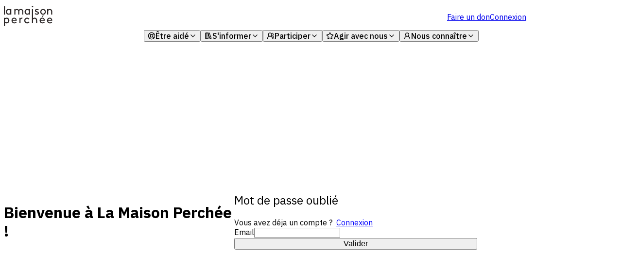

--- FILE ---
content_type: text/html; charset=utf-8
request_url: https://www.maisonperchee.org/mot-de-passe-oublie
body_size: 55511
content:
<!DOCTYPE html><html lang="fr"><head><meta charSet="utf-8"/><meta name="viewport" content="width=device-width, initial-scale=1"/><link rel="stylesheet" href="/_next/static/chunks/266cdadc051f8815.css?dpl=dpl_535m2FH6K3bVdjeGf43WANY8sB3U" data-precedence="next"/><link rel="stylesheet" href="/_next/static/chunks/09cc62a0acd46a17.css?dpl=dpl_535m2FH6K3bVdjeGf43WANY8sB3U" data-precedence="next"/><link rel="preload" as="script" fetchPriority="low" href="/_next/static/chunks/625e20937d863a57.js?dpl=dpl_535m2FH6K3bVdjeGf43WANY8sB3U"/><script src="/_next/static/chunks/1af9913c1a993f95.js?dpl=dpl_535m2FH6K3bVdjeGf43WANY8sB3U" async=""></script><script src="/_next/static/chunks/f5275d8695812f36.js?dpl=dpl_535m2FH6K3bVdjeGf43WANY8sB3U" async=""></script><script src="/_next/static/chunks/752c9624f41bb1d7.js?dpl=dpl_535m2FH6K3bVdjeGf43WANY8sB3U" async=""></script><script src="/_next/static/chunks/42ab63ee8aae253d.js?dpl=dpl_535m2FH6K3bVdjeGf43WANY8sB3U" async=""></script><script src="/_next/static/chunks/94d99b903da4ed36.js?dpl=dpl_535m2FH6K3bVdjeGf43WANY8sB3U" async=""></script><script src="/_next/static/chunks/turbopack-d7cf1069a08436f1.js?dpl=dpl_535m2FH6K3bVdjeGf43WANY8sB3U" async=""></script><script src="/_next/static/chunks/1f717f06324f1055.js?dpl=dpl_535m2FH6K3bVdjeGf43WANY8sB3U" async=""></script><script src="/_next/static/chunks/c7e246cbefdfd36b.js?dpl=dpl_535m2FH6K3bVdjeGf43WANY8sB3U" async=""></script><script src="/_next/static/chunks/017c469a76171913.js?dpl=dpl_535m2FH6K3bVdjeGf43WANY8sB3U" async=""></script><script src="/_next/static/chunks/bd7299751d37279e.js?dpl=dpl_535m2FH6K3bVdjeGf43WANY8sB3U" async=""></script><script src="/_next/static/chunks/40e0f4549dfbeab4.js?dpl=dpl_535m2FH6K3bVdjeGf43WANY8sB3U" async=""></script><script src="/_next/static/chunks/9b684da7f1d9e269.js?dpl=dpl_535m2FH6K3bVdjeGf43WANY8sB3U" async=""></script><script src="/_next/static/chunks/9df86e3e62cbc8d0.js?dpl=dpl_535m2FH6K3bVdjeGf43WANY8sB3U" async=""></script><script src="/_next/static/chunks/b32451233616cbc9.js?dpl=dpl_535m2FH6K3bVdjeGf43WANY8sB3U" async=""></script><script src="/_next/static/chunks/ac944735f89178b9.js?dpl=dpl_535m2FH6K3bVdjeGf43WANY8sB3U" async=""></script><script src="/_next/static/chunks/94b6543161190f72.js?dpl=dpl_535m2FH6K3bVdjeGf43WANY8sB3U" async=""></script><script src="/_next/static/chunks/094f0e82f305cb3f.js?dpl=dpl_535m2FH6K3bVdjeGf43WANY8sB3U" async=""></script><script src="/_next/static/chunks/4b2282f64a2f6353.js?dpl=dpl_535m2FH6K3bVdjeGf43WANY8sB3U" async=""></script><script src="/_next/static/chunks/cfac0176ffeb5722.js?dpl=dpl_535m2FH6K3bVdjeGf43WANY8sB3U" async=""></script><script src="/_next/static/chunks/ffecaa2a4425e4d2.js?dpl=dpl_535m2FH6K3bVdjeGf43WANY8sB3U" async=""></script><script src="/_next/static/chunks/9b33a617adf15078.js?dpl=dpl_535m2FH6K3bVdjeGf43WANY8sB3U" async=""></script><script src="/_next/static/chunks/8506328370dbe0c8.js?dpl=dpl_535m2FH6K3bVdjeGf43WANY8sB3U" async=""></script><script src="/_next/static/chunks/d7bd052874260e77.js?dpl=dpl_535m2FH6K3bVdjeGf43WANY8sB3U" async=""></script><script src="/_next/static/chunks/354371acf7d7d53a.js?dpl=dpl_535m2FH6K3bVdjeGf43WANY8sB3U" async=""></script><script src="/_next/static/chunks/1a666f1a698e3905.js?dpl=dpl_535m2FH6K3bVdjeGf43WANY8sB3U" async=""></script><script src="/_next/static/chunks/ba53110b6584ad31.js?dpl=dpl_535m2FH6K3bVdjeGf43WANY8sB3U" async=""></script><script src="/_next/static/chunks/9654fe4114cee55f.js?dpl=dpl_535m2FH6K3bVdjeGf43WANY8sB3U" async=""></script><script src="/_next/static/chunks/135582477599f6e3.js?dpl=dpl_535m2FH6K3bVdjeGf43WANY8sB3U" async=""></script><script src="/_next/static/chunks/1f53217fc56c2256.js?dpl=dpl_535m2FH6K3bVdjeGf43WANY8sB3U" async=""></script><script src="/_next/static/chunks/87c240a7556c9aa4.js?dpl=dpl_535m2FH6K3bVdjeGf43WANY8sB3U" async=""></script><script src="/_next/static/chunks/f981b5596f66fe6e.js?dpl=dpl_535m2FH6K3bVdjeGf43WANY8sB3U" async=""></script><script src="/_next/static/chunks/be2eb4fe3693e016.js?dpl=dpl_535m2FH6K3bVdjeGf43WANY8sB3U" async=""></script><script src="/_next/static/chunks/f72988a8f36b2fd9.js?dpl=dpl_535m2FH6K3bVdjeGf43WANY8sB3U" async=""></script><link rel="preload" href="https://static.axept.io/sdk-slim.js" as="script"/><link rel="preload" href="https://tracker.metricool.com/resources/be.js" as="script"/><meta name="next-size-adjust" content=""/><script src="/_next/static/chunks/a6dad97d9634a72d.js?dpl=dpl_535m2FH6K3bVdjeGf43WANY8sB3U" noModule=""></script></head><body><div hidden=""><!--$--><!--/$--></div><script>(self.__next_s=self.__next_s||[]).push([0,{"type":"text/javascript","children":"\n;window.NREUM||(NREUM={});NREUM.init={distributed_tracing:{enabled:true},performance:{capture_measures:true},browser_consent_mode:{enabled:false},privacy:{cookies_enabled:true}};\n\n;NREUM.loader_config={accountID:\"6533416\",trustKey:\"6533416\",agentID:\"538700825\",licenseKey:\"NRJS-7b02d58ba94c410f5d0\",applicationID:\"538700825\"};\n;NREUM.info={beacon:\"bam.eu01.nr-data.net\",errorBeacon:\"bam.eu01.nr-data.net\",licenseKey:\"NRJS-7b02d58ba94c410f5d0\",applicationID:\"538700825\",sa:1};\n;/*! For license information please see nr-loader-spa-1.301.0.min.js.LICENSE.txt */\n(()=>{var e,t,r={384:(e,t,r)=>{\"use strict\";r.d(t,{NT:()=>a,US:()=>d,Zm:()=>s,bQ:()=>u,dV:()=>c,pV:()=>l});var n=r(6154),i=r(1863),o=r(1910);const a={beacon:\"bam.nr-data.net\",errorBeacon:\"bam.nr-data.net\"};function s(){return n.gm.NREUM||(n.gm.NREUM={}),void 0===n.gm.newrelic&&(n.gm.newrelic=n.gm.NREUM),n.gm.NREUM}function c(){let e=s();return e.o||(e.o={ST:n.gm.setTimeout,SI:n.gm.setImmediate||n.gm.setInterval,CT:n.gm.clearTimeout,XHR:n.gm.XMLHttpRequest,REQ:n.gm.Request,EV:n.gm.Event,PR:n.gm.Promise,MO:n.gm.MutationObserver,FETCH:n.gm.fetch,WS:n.gm.WebSocket},(0,o.i)(...Object.values(e.o))),e}function u(e,t){let r=s();r.initializedAgents??={},t.initializedAt={ms:(0,i.t)(),date:new Date},r.initializedAgents[e]=t}function d(e,t){s()[e]=t}function l(){return function(){let e=s();const t=e.info||{};e.info={beacon:a.beacon,errorBeacon:a.errorBeacon,...t}}(),function(){let e=s();const t=e.init||{};e.init={...t}}(),c(),function(){let e=s();const t=e.loader_config||{};e.loader_config={...t}}(),s()}},782:(e,t,r)=>{\"use strict\";r.d(t,{T:()=>n});const n=r(860).K7.pageViewTiming},860:(e,t,r)=>{\"use strict\";r.d(t,{$J:()=>d,K7:()=>c,P3:()=>u,XX:()=>i,Yy:()=>s,df:()=>o,qY:()=>n,v4:()=>a});const n=\"events\",i=\"jserrors\",o=\"browser/blobs\",a=\"rum\",s=\"browser/logs\",c={ajax:\"ajax\",genericEvents:\"generic_events\",jserrors:i,logging:\"logging\",metrics:\"metrics\",pageAction:\"page_action\",pageViewEvent:\"page_view_event\",pageViewTiming:\"page_view_timing\",sessionReplay:\"session_replay\",sessionTrace:\"session_trace\",softNav:\"soft_navigations\",spa:\"spa\"},u={[c.pageViewEvent]:1,[c.pageViewTiming]:2,[c.metrics]:3,[c.jserrors]:4,[c.spa]:5,[c.ajax]:6,[c.sessionTrace]:7,[c.softNav]:8,[c.sessionReplay]:9,[c.logging]:10,[c.genericEvents]:11},d={[c.pageViewEvent]:a,[c.pageViewTiming]:n,[c.ajax]:n,[c.spa]:n,[c.softNav]:n,[c.metrics]:i,[c.jserrors]:i,[c.sessionTrace]:o,[c.sessionReplay]:o,[c.logging]:s,[c.genericEvents]:\"ins\"}},944:(e,t,r)=>{\"use strict\";r.d(t,{R:()=>i});var n=r(3241);function i(e,t){\"function\"==typeof console.debug&&(console.debug(\"New Relic Warning: https://github.com/newrelic/newrelic-browser-agent/blob/main/docs/warning-codes.md#\".concat(e),t),(0,n.W)({agentIdentifier:null,drained:null,type:\"data\",name:\"warn\",feature:\"warn\",data:{code:e,secondary:t}}))}},993:(e,t,r)=>{\"use strict\";r.d(t,{A$:()=>o,ET:()=>a,TZ:()=>s,p_:()=>i});var n=r(860);const i={ERROR:\"ERROR\",WARN:\"WARN\",INFO:\"INFO\",DEBUG:\"DEBUG\",TRACE:\"TRACE\"},o={OFF:0,ERROR:1,WARN:2,INFO:3,DEBUG:4,TRACE:5},a=\"log\",s=n.K7.logging},1687:(e,t,r)=>{\"use strict\";r.d(t,{Ak:()=>u,Ze:()=>f,x3:()=>d});var n=r(3241),i=r(7836),o=r(3606),a=r(860),s=r(2646);const c={};function u(e,t){const r={staged:!1,priority:a.P3[t]||0};l(e),c[e].get(t)||c[e].set(t,r)}function d(e,t){e&&c[e]&&(c[e].get(t)&&c[e].delete(t),p(e,t,!1),c[e].size&&h(e))}function l(e){if(!e)throw new Error(\"agentIdentifier required\");c[e]||(c[e]=new Map)}function f(e=\"\",t=\"feature\",r=!1){if(l(e),!e||!c[e].get(t)||r)return p(e,t);c[e].get(t).staged=!0,h(e)}function h(e){const t=Array.from(c[e]);t.every(([e,t])=>t.staged)&&(t.sort((e,t)=>e[1].priority-t[1].priority),t.forEach(([t])=>{c[e].delete(t),p(e,t)}))}function p(e,t,r=!0){const a=e?i.ee.get(e):i.ee,c=o.i.handlers;if(!a.aborted&&a.backlog&&c){if((0,n.W)({agentIdentifier:e,type:\"lifecycle\",name:\"drain\",feature:t}),r){const e=a.backlog[t],r=c[t];if(r){for(let t=0;e&&t<e.length;++t)g(e[t],r);Object.entries(r).forEach(([e,t])=>{Object.values(t||{}).forEach(t=>{t[0]?.on&&t[0]?.context()instanceof s.y&&t[0].on(e,t[1])})})}}a.isolatedBacklog||delete c[t],a.backlog[t]=null,a.emit(\"drain-\"+t,[])}}function g(e,t){var r=e[1];Object.values(t[r]||{}).forEach(t=>{var r=e[0];if(t[0]===r){var n=t[1],i=e[3],o=e[2];n.apply(i,o)}})}},1741:(e,t,r)=>{\"use strict\";r.d(t,{W:()=>o});var n=r(944),i=r(4261);class o{#e(e,...t){if(this[e]!==o.prototype[e])return this[e](...t);(0,n.R)(35,e)}addPageAction(e,t){return this.#e(i.hG,e,t)}register(e){return this.#e(i.eY,e)}recordCustomEvent(e,t){return this.#e(i.fF,e,t)}setPageViewName(e,t){return this.#e(i.Fw,e,t)}setCustomAttribute(e,t,r){return this.#e(i.cD,e,t,r)}noticeError(e,t){return this.#e(i.o5,e,t)}setUserId(e){return this.#e(i.Dl,e)}setApplicationVersion(e){return this.#e(i.nb,e)}setErrorHandler(e){return this.#e(i.bt,e)}addRelease(e,t){return this.#e(i.k6,e,t)}log(e,t){return this.#e(i.$9,e,t)}start(){return this.#e(i.d3)}finished(e){return this.#e(i.BL,e)}recordReplay(){return this.#e(i.CH)}pauseReplay(){return this.#e(i.Tb)}addToTrace(e){return this.#e(i.U2,e)}setCurrentRouteName(e){return this.#e(i.PA,e)}interaction(e){return this.#e(i.dT,e)}wrapLogger(e,t,r){return this.#e(i.Wb,e,t,r)}measure(e,t){return this.#e(i.V1,e,t)}}},1863:(e,t,r)=>{\"use strict\";function n(){return Math.floor(performance.now())}r.d(t,{t:()=>n})},1910:(e,t,r)=>{\"use strict\";r.d(t,{i:()=>o});var n=r(944);const i=new Map;function o(...e){return e.every(e=>{if(i.has(e))return i.get(e);const t=\"function\"==typeof e&&e.toString().includes(\"[native code]\");return t||(0,n.R)(64,e?.name||e?.toString()),i.set(e,t),t})}},2555:(e,t,r)=>{\"use strict\";r.d(t,{D:()=>s,f:()=>a});var n=r(384),i=r(8122);const o={beacon:n.NT.beacon,errorBeacon:n.NT.errorBeacon,licenseKey:void 0,applicationID:void 0,sa:void 0,queueTime:void 0,applicationTime:void 0,ttGuid:void 0,user:void 0,account:void 0,product:void 0,extra:void 0,jsAttributes:{},userAttributes:void 0,atts:void 0,transactionName:void 0,tNamePlain:void 0};function a(e){try{return!!e.licenseKey&&!!e.errorBeacon&&!!e.applicationID}catch(e){return!1}}const s=e=>(0,i.a)(e,o)},2614:(e,t,r)=>{\"use strict\";r.d(t,{BB:()=>a,H3:()=>n,g:()=>u,iL:()=>c,tS:()=>s,uh:()=>i,wk:()=>o});const n=\"NRBA\",i=\"SESSION\",o=144e5,a=18e5,s={STARTED:\"session-started\",PAUSE:\"session-pause\",RESET:\"session-reset\",RESUME:\"session-resume\",UPDATE:\"session-update\"},c={SAME_TAB:\"same-tab\",CROSS_TAB:\"cross-tab\"},u={OFF:0,FULL:1,ERROR:2}},2646:(e,t,r)=>{\"use strict\";r.d(t,{y:()=>n});class n{constructor(e){this.contextId=e}}},2843:(e,t,r)=>{\"use strict\";r.d(t,{u:()=>i});var n=r(3878);function i(e,t=!1,r,i){(0,n.DD)(\"visibilitychange\",function(){if(t)return void(\"hidden\"===document.visibilityState&&e());e(document.visibilityState)},r,i)}},3241:(e,t,r)=>{\"use strict\";r.d(t,{W:()=>o});var n=r(6154);const i=\"newrelic\";function o(e={}){try{n.gm.dispatchEvent(new CustomEvent(i,{detail:e}))}catch(e){}}},3304:(e,t,r)=>{\"use strict\";r.d(t,{A:()=>o});var n=r(7836);const i=()=>{const e=new WeakSet;return(t,r)=>{if(\"object\"==typeof r&&null!==r){if(e.has(r))return;e.add(r)}return r}};function o(e){try{return JSON.stringify(e,i())??\"\"}catch(e){try{n.ee.emit(\"internal-error\",[e])}catch(e){}return\"\"}}},3333:(e,t,r)=>{\"use strict\";r.d(t,{$v:()=>d,TZ:()=>n,Xh:()=>c,Zp:()=>i,kd:()=>u,mq:()=>s,nf:()=>a,qN:()=>o});const n=r(860).K7.genericEvents,i=[\"auxclick\",\"click\",\"copy\",\"keydown\",\"paste\",\"scrollend\"],o=[\"focus\",\"blur\"],a=4,s=1e3,c=2e3,u=[\"PageAction\",\"UserAction\",\"BrowserPerformance\"],d={RESOURCES:\"experimental.resources\"}},3434:(e,t,r)=>{\"use strict\";r.d(t,{Jt:()=>o,YM:()=>u});var n=r(7836),i=r(5607);const o=\"nr@original:\".concat(i.W),a=50;var s=Object.prototype.hasOwnProperty,c=!1;function u(e,t){return e||(e=n.ee),r.inPlace=function(e,t,n,i,o){n||(n=\"\");const a=\"-\"===n.charAt(0);for(let s=0;s<t.length;s++){const c=t[s],u=e[c];l(u)||(e[c]=r(u,a?c+n:n,i,c,o))}},r.flag=o,r;function r(t,r,n,c,u){return l(t)?t:(r||(r=\"\"),nrWrapper[o]=t,function(e,t,r){if(Object.defineProperty&&Object.keys)try{return Object.keys(e).forEach(function(r){Object.defineProperty(t,r,{get:function(){return e[r]},set:function(t){return e[r]=t,t}})}),t}catch(e){d([e],r)}for(var n in e)s.call(e,n)&&(t[n]=e[n])}(t,nrWrapper,e),nrWrapper);function nrWrapper(){var o,s,l,f;let h;try{s=this,o=[...arguments],l=\"function\"==typeof n?n(o,s):n||{}}catch(t){d([t,\"\",[o,s,c],l],e)}i(r+\"start\",[o,s,c],l,u);const p=performance.now();let g;try{return f=t.apply(s,o),g=performance.now(),f}catch(e){throw g=performance.now(),i(r+\"err\",[o,s,e],l,u),h=e,h}finally{const e=g-p,t={start:p,end:g,duration:e,isLongTask:e>=a,methodName:c,thrownError:h};t.isLongTask&&i(\"long-task\",[t,s],l,u),i(r+\"end\",[o,s,f],l,u)}}}function i(r,n,i,o){if(!c||t){var a=c;c=!0;try{e.emit(r,n,i,t,o)}catch(t){d([t,r,n,i],e)}c=a}}}function d(e,t){t||(t=n.ee);try{t.emit(\"internal-error\",e)}catch(e){}}function l(e){return!(e&&\"function\"==typeof e&&e.apply&&!e[o])}},3496:(e,t,r)=>{\"use strict\";function n(e){return!e||!(!e.licenseKey||!e.applicationID)}function i(e,t){return!e||e.licenseKey===t.info.licenseKey&&e.applicationID===t.info.applicationID}r.d(t,{A:()=>i,I:()=>n})},3606:(e,t,r)=>{\"use strict\";r.d(t,{i:()=>o});var n=r(9908);o.on=a;var i=o.handlers={};function o(e,t,r,o){a(o||n.d,i,e,t,r)}function a(e,t,r,i,o){o||(o=\"feature\"),e||(e=n.d);var a=t[o]=t[o]||{};(a[r]=a[r]||[]).push([e,i])}},3738:(e,t,r)=>{\"use strict\";r.d(t,{He:()=>i,Kp:()=>s,Lc:()=>u,Rz:()=>d,TZ:()=>n,bD:()=>o,d3:()=>a,jx:()=>l,sl:()=>f,uP:()=>c});const n=r(860).K7.sessionTrace,i=\"bstResource\",o=\"resource\",a=\"-start\",s=\"-end\",c=\"fn\"+a,u=\"fn\"+s,d=\"pushState\",l=1e3,f=3e4},3785:(e,t,r)=>{\"use strict\";r.d(t,{R:()=>c,b:()=>u});var n=r(9908),i=r(1863),o=r(860),a=r(8154),s=r(993);function c(e,t,r={},c=s.p_.INFO,u,d=(0,i.t)()){(0,n.p)(a.xV,[\"API/logging/\".concat(c.toLowerCase(),\"/called\")],void 0,o.K7.metrics,e),(0,n.p)(s.ET,[d,t,r,c,u],void 0,o.K7.logging,e)}function u(e){return\"string\"==typeof e&&Object.values(s.p_).some(t=>t===e.toUpperCase().trim())}},3878:(e,t,r)=>{\"use strict\";function n(e,t){return{capture:e,passive:!1,signal:t}}function i(e,t,r=!1,i){window.addEventListener(e,t,n(r,i))}function o(e,t,r=!1,i){document.addEventListener(e,t,n(r,i))}r.d(t,{DD:()=>o,jT:()=>n,sp:()=>i})},3962:(e,t,r)=>{\"use strict\";r.d(t,{AM:()=>a,O2:()=>l,OV:()=>o,Qu:()=>f,TZ:()=>c,ih:()=>h,pP:()=>s,t1:()=>d,tC:()=>i,wD:()=>u});var n=r(860);const i=[\"click\",\"keydown\",\"submit\"],o=\"popstate\",a=\"api\",s=\"initialPageLoad\",c=n.K7.softNav,u=5e3,d=500,l={INITIAL_PAGE_LOAD:\"\",ROUTE_CHANGE:1,UNSPECIFIED:2},f={INTERACTION:1,AJAX:2,CUSTOM_END:3,CUSTOM_TRACER:4},h={IP:\"in progress\",PF:\"pending finish\",FIN:\"finished\",CAN:\"cancelled\"}},4234:(e,t,r)=>{\"use strict\";r.d(t,{W:()=>o});var n=r(7836),i=r(1687);class o{constructor(e,t){this.agentIdentifier=e,this.ee=n.ee.get(e),this.featureName=t,this.blocked=!1}deregisterDrain(){(0,i.x3)(this.agentIdentifier,this.featureName)}}},4261:(e,t,r)=>{\"use strict\";r.d(t,{$9:()=>d,BL:()=>c,CH:()=>p,Dl:()=>R,Fw:()=>w,PA:()=>v,Pl:()=>n,Tb:()=>f,U2:()=>a,V1:()=>E,Wb:()=>T,bt:()=>y,cD:()=>b,d3:()=>x,dT:()=>u,eY:()=>g,fF:()=>h,hG:()=>o,hw:()=>i,k6:()=>s,nb:()=>m,o5:()=>l});const n=\"api-\",i=n+\"ixn-\",o=\"addPageAction\",a=\"addToTrace\",s=\"addRelease\",c=\"finished\",u=\"interaction\",d=\"log\",l=\"noticeError\",f=\"pauseReplay\",h=\"recordCustomEvent\",p=\"recordReplay\",g=\"register\",m=\"setApplicationVersion\",v=\"setCurrentRouteName\",b=\"setCustomAttribute\",y=\"setErrorHandler\",w=\"setPageViewName\",R=\"setUserId\",x=\"start\",T=\"wrapLogger\",E=\"measure\"},5205:(e,t,r)=>{\"use strict\";r.d(t,{j:()=>O});var n=r(384),i=r(1741);var o=r(2555),a=r(3333);const s=e=>{if(!e||\"string\"!=typeof e)return!1;try{document.createDocumentFragment().querySelector(e)}catch{return!1}return!0};var c=r(2614),u=r(944),d=r(8122);const l=\"[data-nr-mask]\",f=e=>(0,d.a)(e,(()=>{const e={feature_flags:[],experimental:{resources:!1},mask_selector:\"*\",block_selector:\"[data-nr-block]\",mask_input_options:{color:!1,date:!1,\"datetime-local\":!1,email:!1,month:!1,number:!1,range:!1,search:!1,tel:!1,text:!1,time:!1,url:!1,week:!1,textarea:!1,select:!1,password:!0}};return{ajax:{deny_list:void 0,block_internal:!0,enabled:!0,autoStart:!0},api:{allow_registered_children:!0,duplicate_registered_data:!1},distributed_tracing:{enabled:void 0,exclude_newrelic_header:void 0,cors_use_newrelic_header:void 0,cors_use_tracecontext_headers:void 0,allowed_origins:void 0},get feature_flags(){return e.feature_flags},set feature_flags(t){e.feature_flags=t},generic_events:{enabled:!0,autoStart:!0},harvest:{interval:30},jserrors:{enabled:!0,autoStart:!0},logging:{enabled:!0,autoStart:!0},metrics:{enabled:!0,autoStart:!0},obfuscate:void 0,page_action:{enabled:!0},page_view_event:{enabled:!0,autoStart:!0},page_view_timing:{enabled:!0,autoStart:!0},performance:{capture_marks:!1,capture_measures:!1,capture_detail:!0,resources:{get enabled(){return e.feature_flags.includes(a.$v.RESOURCES)||e.experimental.resources},set enabled(t){e.experimental.resources=t},asset_types:[],first_party_domains:[],ignore_newrelic:!0}},privacy:{cookies_enabled:!0},proxy:{assets:void 0,beacon:void 0},session:{expiresMs:c.wk,inactiveMs:c.BB},session_replay:{autoStart:!0,enabled:!1,preload:!1,sampling_rate:10,error_sampling_rate:100,collect_fonts:!1,inline_images:!1,fix_stylesheets:!0,mask_all_inputs:!0,get mask_text_selector(){return e.mask_selector},set mask_text_selector(t){s(t)?e.mask_selector=\"\".concat(t,\",\").concat(l):\"\"===t||null===t?e.mask_selector=l:(0,u.R)(5,t)},get block_class(){return\"nr-block\"},get ignore_class(){return\"nr-ignore\"},get mask_text_class(){return\"nr-mask\"},get block_selector(){return e.block_selector},set block_selector(t){s(t)?e.block_selector+=\",\".concat(t):\"\"!==t&&(0,u.R)(6,t)},get mask_input_options(){return e.mask_input_options},set mask_input_options(t){t&&\"object\"==typeof t?e.mask_input_options={...t,password:!0}:(0,u.R)(7,t)}},session_trace:{enabled:!0,autoStart:!0},soft_navigations:{enabled:!0,autoStart:!0},spa:{enabled:!0,autoStart:!0},ssl:void 0,user_actions:{enabled:!0,elementAttributes:[\"id\",\"className\",\"tagName\",\"type\"]}}})());var h=r(6154),p=r(9324);let g=0;const m={buildEnv:p.F3,distMethod:p.Xs,version:p.xv,originTime:h.WN},v={appMetadata:{},customTransaction:void 0,denyList:void 0,disabled:!1,entityManager:void 0,harvester:void 0,isolatedBacklog:!1,isRecording:!1,loaderType:void 0,maxBytes:3e4,obfuscator:void 0,onerror:void 0,ptid:void 0,releaseIds:{},session:void 0,timeKeeper:void 0,jsAttributesMetadata:{bytes:0},get harvestCount(){return++g}},b=e=>{const t=(0,d.a)(e,v),r=Object.keys(m).reduce((e,t)=>(e[t]={value:m[t],writable:!1,configurable:!0,enumerable:!0},e),{});return Object.defineProperties(t,r)};var y=r(5701);const w=e=>{const t=e.startsWith(\"http\");e+=\"/\",r.p=t?e:\"https://\"+e};var R=r(7836),x=r(3241);const T={accountID:void 0,trustKey:void 0,agentID:void 0,licenseKey:void 0,applicationID:void 0,xpid:void 0},E=e=>(0,d.a)(e,T),A=new Set;function O(e,t={},r,a){let{init:s,info:c,loader_config:u,runtime:d={},exposed:l=!0}=t;if(!c){const e=(0,n.pV)();s=e.init,c=e.info,u=e.loader_config}e.init=f(s||{}),e.loader_config=E(u||{}),c.jsAttributes??={},h.bv&&(c.jsAttributes.isWorker=!0),e.info=(0,o.D)(c);const p=e.init,g=[c.beacon,c.errorBeacon];A.has(e.agentIdentifier)||(p.proxy.assets&&(w(p.proxy.assets),g.push(p.proxy.assets)),p.proxy.beacon&&g.push(p.proxy.beacon),e.beacons=[...g],function(e){const t=(0,n.pV)();Object.getOwnPropertyNames(i.W.prototype).forEach(r=>{const n=i.W.prototype[r];if(\"function\"!=typeof n||\"constructor\"===n)return;let o=t[r];e[r]&&!1!==e.exposed&&\"micro-agent\"!==e.runtime?.loaderType&&(t[r]=(...t)=>{const n=e[r](...t);return o?o(...t):n})})}(e),(0,n.US)(\"activatedFeatures\",y.B),e.runSoftNavOverSpa&&=!0===p.soft_navigations.enabled&&p.feature_flags.includes(\"soft_nav\")),d.denyList=[...p.ajax.deny_list||[],...p.ajax.block_internal?g:[]],d.ptid=e.agentIdentifier,d.loaderType=r,e.runtime=b(d),A.has(e.agentIdentifier)||(e.ee=R.ee.get(e.agentIdentifier),e.exposed=l,(0,x.W)({agentIdentifier:e.agentIdentifier,drained:!!y.B?.[e.agentIdentifier],type:\"lifecycle\",name:\"initialize\",feature:void 0,data:e.config})),A.add(e.agentIdentifier)}},5270:(e,t,r)=>{\"use strict\";r.d(t,{Aw:()=>a,SR:()=>o,rF:()=>s});var n=r(384),i=r(7767);function o(e){return!!(0,n.dV)().o.MO&&(0,i.V)(e)&&!0===e?.session_trace.enabled}function a(e){return!0===e?.session_replay.preload&&o(e)}function s(e,t){try{if(\"string\"==typeof t?.type){if(\"password\"===t.type.toLowerCase())return\"*\".repeat(e?.length||0);if(void 0!==t?.dataset?.nrUnmask||t?.classList?.contains(\"nr-unmask\"))return e}}catch(e){}return\"string\"==typeof e?e.replace(/[\\S]/g,\"*\"):\"*\".repeat(e?.length||0)}},5289:(e,t,r)=>{\"use strict\";r.d(t,{GG:()=>o,Qr:()=>s,sB:()=>a});var n=r(3878);function i(){return\"undefined\"==typeof document||\"complete\"===document.readyState}function o(e,t){if(i())return e();(0,n.sp)(\"load\",e,t)}function a(e){if(i())return e();(0,n.DD)(\"DOMContentLoaded\",e)}function s(e){if(i())return e();(0,n.sp)(\"popstate\",e)}},5607:(e,t,r)=>{\"use strict\";r.d(t,{W:()=>n});const n=(0,r(9566).bz)()},5701:(e,t,r)=>{\"use strict\";r.d(t,{B:()=>o,t:()=>a});var n=r(3241);const i=new Set,o={};function a(e,t){const r=t.agentIdentifier;o[r]??={},e&&\"object\"==typeof e&&(i.has(r)||(t.ee.emit(\"rumresp\",[e]),o[r]=e,i.add(r),(0,n.W)({agentIdentifier:r,loaded:!0,drained:!0,type:\"lifecycle\",name:\"load\",feature:void 0,data:e})))}},6154:(e,t,r)=>{\"use strict\";r.d(t,{A4:()=>s,OF:()=>d,RI:()=>i,WN:()=>h,bv:()=>o,gm:()=>a,lR:()=>f,m:()=>u,mw:()=>c,sb:()=>l});var n=r(1863);const i=\"undefined\"!=typeof window&&!!window.document,o=\"undefined\"!=typeof WorkerGlobalScope&&(\"undefined\"!=typeof self&&self instanceof WorkerGlobalScope&&self.navigator instanceof WorkerNavigator||\"undefined\"!=typeof globalThis&&globalThis instanceof WorkerGlobalScope&&globalThis.navigator instanceof WorkerNavigator),a=i?window:\"undefined\"!=typeof WorkerGlobalScope&&(\"undefined\"!=typeof self&&self instanceof WorkerGlobalScope&&self||\"undefined\"!=typeof globalThis&&globalThis instanceof WorkerGlobalScope&&globalThis),s=\"complete\"===a?.document?.readyState,c=Boolean(\"hidden\"===a?.document?.visibilityState),u=\"\"+a?.location,d=/iPad|iPhone|iPod/.test(a.navigator?.userAgent),l=d&&\"undefined\"==typeof SharedWorker,f=(()=>{const e=a.navigator?.userAgent?.match(/Firefox[/\\s](\\d+\\.\\d+)/);return Array.isArray(e)&&e.length>=2?+e[1]:0})(),h=Date.now()-(0,n.t)()},6344:(e,t,r)=>{\"use strict\";r.d(t,{BB:()=>d,G4:()=>o,Qb:()=>l,TZ:()=>i,Ug:()=>a,_s:()=>s,bc:()=>u,yP:()=>c});var n=r(2614);const i=r(860).K7.sessionReplay,o={RECORD:\"recordReplay\",PAUSE:\"pauseReplay\",ERROR_DURING_REPLAY:\"errorDuringReplay\"},a=.12,s={DomContentLoaded:0,Load:1,FullSnapshot:2,IncrementalSnapshot:3,Meta:4,Custom:5},c={[n.g.ERROR]:15e3,[n.g.FULL]:3e5,[n.g.OFF]:0},u={RESET:{message:\"Session was reset\",sm:\"Reset\"},IMPORT:{message:\"Recorder failed to import\",sm:\"Import\"},TOO_MANY:{message:\"429: Too Many Requests\",sm:\"Too-Many\"},TOO_BIG:{message:\"Payload was too large\",sm:\"Too-Big\"},CROSS_TAB:{message:\"Session Entity was set to OFF on another tab\",sm:\"Cross-Tab\"},ENTITLEMENTS:{message:\"Session Replay is not allowed and will not be started\",sm:\"Entitlement\"}},d=5e3,l={API:\"api\",RESUME:\"resume\",SWITCH_TO_FULL:\"switchToFull\",INITIALIZE:\"initialize\",PRELOAD:\"preload\"}},6389:(e,t,r)=>{\"use strict\";function n(e,t=500,r={}){const n=r?.leading||!1;let i;return(...r)=>{n&&void 0===i&&(e.apply(this,r),i=setTimeout(()=>{i=clearTimeout(i)},t)),n||(clearTimeout(i),i=setTimeout(()=>{e.apply(this,r)},t))}}function i(e){let t=!1;return(...r)=>{t||(t=!0,e.apply(this,r))}}r.d(t,{J:()=>i,s:()=>n})},6630:(e,t,r)=>{\"use strict\";r.d(t,{T:()=>n});const n=r(860).K7.pageViewEvent},6774:(e,t,r)=>{\"use strict\";r.d(t,{T:()=>n});const n=r(860).K7.jserrors},7295:(e,t,r)=>{\"use strict\";r.d(t,{Xv:()=>a,gX:()=>i,iW:()=>o});var n=[];function i(e){if(!e||o(e))return!1;if(0===n.length)return!0;for(var t=0;t<n.length;t++){var r=n[t];if(\"*\"===r.hostname)return!1;if(s(r.hostname,e.hostname)&&c(r.pathname,e.pathname))return!1}return!0}function o(e){return void 0===e.hostname}function a(e){if(n=[],e&&e.length)for(var t=0;t<e.length;t++){let r=e[t];if(!r)continue;0===r.indexOf(\"http://\")?r=r.substring(7):0===r.indexOf(\"https://\")&&(r=r.substring(8));const i=r.indexOf(\"/\");let o,a;i>0?(o=r.substring(0,i),a=r.substring(i)):(o=r,a=\"\");let[s]=o.split(\":\");n.push({hostname:s,pathname:a})}}function s(e,t){return!(e.length>t.length)&&t.indexOf(e)===t.length-e.length}function c(e,t){return 0===e.indexOf(\"/\")&&(e=e.substring(1)),0===t.indexOf(\"/\")&&(t=t.substring(1)),\"\"===e||e===t}},7378:(e,t,r)=>{\"use strict\";r.d(t,{$p:()=>x,BR:()=>b,Kp:()=>R,L3:()=>y,Lc:()=>c,NC:()=>o,SG:()=>d,TZ:()=>i,U6:()=>p,UT:()=>m,d3:()=>w,dT:()=>f,e5:()=>E,gx:()=>v,l9:()=>l,oW:()=>h,op:()=>g,rw:()=>u,tH:()=>A,uP:()=>s,wW:()=>T,xq:()=>a});var n=r(384);const i=r(860).K7.spa,o=[\"click\",\"submit\",\"keypress\",\"keydown\",\"keyup\",\"change\"],a=999,s=\"fn-start\",c=\"fn-end\",u=\"cb-start\",d=\"api-ixn-\",l=\"remaining\",f=\"interaction\",h=\"spaNode\",p=\"jsonpNode\",g=\"fetch-start\",m=\"fetch-done\",v=\"fetch-body-\",b=\"jsonp-end\",y=(0,n.dV)().o.ST,w=\"-start\",R=\"-end\",x=\"-body\",T=\"cb\"+R,E=\"jsTime\",A=\"fetch\"},7485:(e,t,r)=>{\"use strict\";r.d(t,{D:()=>i});var n=r(6154);function i(e){if(0===(e||\"\").indexOf(\"data:\"))return{protocol:\"data\"};try{const t=new URL(e,location.href),r={port:t.port,hostname:t.hostname,pathname:t.pathname,search:t.search,protocol:t.protocol.slice(0,t.protocol.indexOf(\":\")),sameOrigin:t.protocol===n.gm?.location?.protocol&&t.host===n.gm?.location?.host};return r.port&&\"\"!==r.port||(\"http:\"===t.protocol&&(r.port=\"80\"),\"https:\"===t.protocol&&(r.port=\"443\")),r.pathname&&\"\"!==r.pathname?r.pathname.startsWith(\"/\")||(r.pathname=\"/\".concat(r.pathname)):r.pathname=\"/\",r}catch(e){return{}}}},7699:(e,t,r)=>{\"use strict\";r.d(t,{It:()=>i,No:()=>n,qh:()=>a,uh:()=>o});const n=16e3,i=1e6,o=\"NR_CONTAINER_AGENT\",a=\"SESSION_ERROR\"},7767:(e,t,r)=>{\"use strict\";r.d(t,{V:()=>i});var n=r(6154);const i=e=>n.RI&&!0===e?.privacy.cookies_enabled},7836:(e,t,r)=>{\"use strict\";r.d(t,{P:()=>s,ee:()=>c});var n=r(384),i=r(8990),o=r(2646),a=r(5607);const s=\"nr@context:\".concat(a.W),c=function e(t,r){var n={},a={},d={},l=!1;try{l=16===r.length&&u.initializedAgents?.[r]?.runtime.isolatedBacklog}catch(e){}var f={on:p,addEventListener:p,removeEventListener:function(e,t){var r=n[e];if(!r)return;for(var i=0;i<r.length;i++)r[i]===t&&r.splice(i,1)},emit:function(e,r,n,i,o){!1!==o&&(o=!0);if(c.aborted&&!i)return;t&&o&&t.emit(e,r,n);var s=h(n);g(e).forEach(e=>{e.apply(s,r)});var u=v()[a[e]];u&&u.push([f,e,r,s]);return s},get:m,listeners:g,context:h,buffer:function(e,t){const r=v();if(t=t||\"feature\",f.aborted)return;Object.entries(e||{}).forEach(([e,n])=>{a[n]=t,t in r||(r[t]=[])})},abort:function(){f._aborted=!0,Object.keys(f.backlog).forEach(e=>{delete f.backlog[e]})},isBuffering:function(e){return!!v()[a[e]]},debugId:r,backlog:l?{}:t&&\"object\"==typeof t.backlog?t.backlog:{},isolatedBacklog:l};return Object.defineProperty(f,\"aborted\",{get:()=>{let e=f._aborted||!1;return e||(t&&(e=t.aborted),e)}}),f;function h(e){return e&&e instanceof o.y?e:e?(0,i.I)(e,s,()=>new o.y(s)):new o.y(s)}function p(e,t){n[e]=g(e).concat(t)}function g(e){return n[e]||[]}function m(t){return d[t]=d[t]||e(f,t)}function v(){return f.backlog}}(void 0,\"globalEE\"),u=(0,n.Zm)();u.ee||(u.ee=c)},8122:(e,t,r)=>{\"use strict\";r.d(t,{a:()=>i});var n=r(944);function i(e,t){try{if(!e||\"object\"!=typeof e)return(0,n.R)(3);if(!t||\"object\"!=typeof t)return(0,n.R)(4);const r=Object.create(Object.getPrototypeOf(t),Object.getOwnPropertyDescriptors(t)),o=0===Object.keys(r).length?e:r;for(let a in o)if(void 0!==e[a])try{if(null===e[a]){r[a]=null;continue}Array.isArray(e[a])&&Array.isArray(t[a])?r[a]=Array.from(new Set([...e[a],...t[a]])):\"object\"==typeof e[a]&&\"object\"==typeof t[a]?r[a]=i(e[a],t[a]):r[a]=e[a]}catch(e){r[a]||(0,n.R)(1,e)}return r}catch(e){(0,n.R)(2,e)}}},8139:(e,t,r)=>{\"use strict\";r.d(t,{u:()=>f});var n=r(7836),i=r(3434),o=r(8990),a=r(6154);const s={},c=a.gm.XMLHttpRequest,u=\"addEventListener\",d=\"removeEventListener\",l=\"nr@wrapped:\".concat(n.P);function f(e){var t=function(e){return(e||n.ee).get(\"events\")}(e);if(s[t.debugId]++)return t;s[t.debugId]=1;var r=(0,i.YM)(t,!0);function f(e){r.inPlace(e,[u,d],\"-\",p)}function p(e,t){return e[1]}return\"getPrototypeOf\"in Object&&(a.RI&&h(document,f),c&&h(c.prototype,f),h(a.gm,f)),t.on(u+\"-start\",function(e,t){var n=e[1];if(null!==n&&(\"function\"==typeof n||\"object\"==typeof n)&&\"newrelic\"!==e[0]){var i=(0,o.I)(n,l,function(){var e={object:function(){if(\"function\"!=typeof n.handleEvent)return;return n.handleEvent.apply(n,arguments)},function:n}[typeof n];return e?r(e,\"fn-\",null,e.name||\"anonymous\"):n});this.wrapped=e[1]=i}}),t.on(d+\"-start\",function(e){e[1]=this.wrapped||e[1]}),t}function h(e,t,...r){let n=e;for(;\"object\"==typeof n&&!Object.prototype.hasOwnProperty.call(n,u);)n=Object.getPrototypeOf(n);n&&t(n,...r)}},8154:(e,t,r)=>{\"use strict\";r.d(t,{z_:()=>o,XG:()=>s,TZ:()=>n,rs:()=>i,xV:()=>a});r(6154),r(9566),r(384);const n=r(860).K7.metrics,i=\"sm\",o=\"cm\",a=\"storeSupportabilityMetrics\",s=\"storeEventMetrics\"},8374:(e,t,r)=>{r.nc=(()=>{try{return document?.currentScript?.nonce}catch(e){}return\"\"})()},8990:(e,t,r)=>{\"use strict\";r.d(t,{I:()=>i});var n=Object.prototype.hasOwnProperty;function i(e,t,r){if(n.call(e,t))return e[t];var i=r();if(Object.defineProperty&&Object.keys)try{return Object.defineProperty(e,t,{value:i,writable:!0,enumerable:!1}),i}catch(e){}return e[t]=i,i}},9300:(e,t,r)=>{\"use strict\";r.d(t,{T:()=>n});const n=r(860).K7.ajax},9324:(e,t,r)=>{\"use strict\";r.d(t,{AJ:()=>a,F3:()=>i,Xs:()=>o,Yq:()=>s,xv:()=>n});const n=\"1.301.0\",i=\"PROD\",o=\"CDN\",a=\"@newrelic/rrweb\",s=\"1.0.1\"},9566:(e,t,r)=>{\"use strict\";r.d(t,{LA:()=>s,ZF:()=>c,bz:()=>a,el:()=>u});var n=r(6154);const i=\"xxxxxxxx-xxxx-4xxx-yxxx-xxxxxxxxxxxx\";function o(e,t){return e?15&e[t]:16*Math.random()|0}function a(){const e=n.gm?.crypto||n.gm?.msCrypto;let t,r=0;return e&&e.getRandomValues&&(t=e.getRandomValues(new Uint8Array(30))),i.split(\"\").map(e=>\"x\"===e?o(t,r++).toString(16):\"y\"===e?(3&o()|8).toString(16):e).join(\"\")}function s(e){const t=n.gm?.crypto||n.gm?.msCrypto;let r,i=0;t&&t.getRandomValues&&(r=t.getRandomValues(new Uint8Array(e)));const a=[];for(var s=0;s<e;s++)a.push(o(r,i++).toString(16));return a.join(\"\")}function c(){return s(16)}function u(){return s(32)}},9908:(e,t,r)=>{\"use strict\";r.d(t,{d:()=>n,p:()=>i});var n=r(7836).ee.get(\"handle\");function i(e,t,r,i,o){o?(o.buffer([e],i),o.emit(e,t,r)):(n.buffer([e],i),n.emit(e,t,r))}}},n={};function i(e){var t=n[e];if(void 0!==t)return t.exports;var o=n[e]={exports:{}};return r[e](o,o.exports,i),o.exports}i.m=r,i.d=(e,t)=>{for(var r in t)i.o(t,r)&&!i.o(e,r)&&Object.defineProperty(e,r,{enumerable:!0,get:t[r]})},i.f={},i.e=e=>Promise.all(Object.keys(i.f).reduce((t,r)=>(i.f[r](e,t),t),[])),i.u=e=>({212:\"nr-spa-compressor\",249:\"nr-spa-recorder\",478:\"nr-spa\"}[e]+\"-1.301.0.min.js\"),i.o=(e,t)=>Object.prototype.hasOwnProperty.call(e,t),e={},t=\"NRBA-1.301.0.PROD:\",i.l=(r,n,o,a)=>{if(e[r])e[r].push(n);else{var s,c;if(void 0!==o)for(var u=document.getElementsByTagName(\"script\"),d=0;d<u.length;d++){var l=u[d];if(l.getAttribute(\"src\")==r||l.getAttribute(\"data-webpack\")==t+o){s=l;break}}if(!s){c=!0;var f={478:\"sha512-7qHClSVBtoyiwRvCkgyaF5Ps0RAENoPwjauK0I+0bYyBYefdZVshGSe8JQWh/Wexd7hFuUui5xp+2xn5U1a3ZA==\",249:\"sha512-KuEP0gQ0mAldYT/AqNp3NW4kVb0kLtfIlXaPSFq4WQRFf8vKVNnSqiafso/bWR75halLwFsgmJtdLJEzntVZoQ==\",212:\"sha512-fqWEILwVJyfYV9/SedvSjCZ6hDRNjOvwYfN73wxZtahaztcFZ2cr3Ns172tBGIDQeWO25QmSlihZm+awv8ma/w==\"};(s=document.createElement(\"script\")).charset=\"utf-8\",i.nc&&s.setAttribute(\"nonce\",i.nc),s.setAttribute(\"data-webpack\",t+o),s.src=r,0!==s.src.indexOf(window.location.origin+\"/\")&&(s.crossOrigin=\"anonymous\"),f[a]&&(s.integrity=f[a])}e[r]=[n];var h=(t,n)=>{s.onerror=s.onload=null,clearTimeout(p);var i=e[r];if(delete e[r],s.parentNode&&s.parentNode.removeChild(s),i&&i.forEach(e=>e(n)),t)return t(n)},p=setTimeout(h.bind(null,void 0,{type:\"timeout\",target:s}),12e4);s.onerror=h.bind(null,s.onerror),s.onload=h.bind(null,s.onload),c&&document.head.appendChild(s)}},i.r=e=>{\"undefined\"!=typeof Symbol&&Symbol.toStringTag&&Object.defineProperty(e,Symbol.toStringTag,{value:\"Module\"}),Object.defineProperty(e,\"__esModule\",{value:!0})},i.p=\"https://js-agent.newrelic.com/\",(()=>{var e={38:0,788:0};i.f.j=(t,r)=>{var n=i.o(e,t)?e[t]:void 0;if(0!==n)if(n)r.push(n[2]);else{var o=new Promise((r,i)=>n=e[t]=[r,i]);r.push(n[2]=o);var a=i.p+i.u(t),s=new Error;i.l(a,r=>{if(i.o(e,t)&&(0!==(n=e[t])&&(e[t]=void 0),n)){var o=r&&(\"load\"===r.type?\"missing\":r.type),a=r&&r.target&&r.target.src;s.message=\"Loading chunk \"+t+\" failed.\\n(\"+o+\": \"+a+\")\",s.name=\"ChunkLoadError\",s.type=o,s.request=a,n[1](s)}},\"chunk-\"+t,t)}};var t=(t,r)=>{var n,o,[a,s,c]=r,u=0;if(a.some(t=>0!==e[t])){for(n in s)i.o(s,n)&&(i.m[n]=s[n]);if(c)c(i)}for(t&&t(r);u<a.length;u++)o=a[u],i.o(e,o)&&e[o]&&e[o][0](),e[o]=0},r=self[\"webpackChunk:NRBA-1.301.0.PROD\"]=self[\"webpackChunk:NRBA-1.301.0.PROD\"]||[];r.forEach(t.bind(null,0)),r.push=t.bind(null,r.push.bind(r))})(),(()=>{\"use strict\";i(8374);var e=i(9566),t=i(1741);class r extends t.W{agentIdentifier=(0,e.LA)(16)}var n=i(860);const o=Object.values(n.K7);var a=i(5205);var s=i(9908),c=i(1863),u=i(4261),d=i(3241),l=i(944),f=i(5701),h=i(8154);function p(e,t,i,o){const a=o||i;!a||a[e]&&a[e]!==r.prototype[e]||(a[e]=function(){(0,s.p)(h.xV,[\"API/\"+e+\"/called\"],void 0,n.K7.metrics,i.ee),(0,d.W)({agentIdentifier:i.agentIdentifier,drained:!!f.B?.[i.agentIdentifier],type:\"data\",name:\"api\",feature:u.Pl+e,data:{}});try{return t.apply(this,arguments)}catch(e){(0,l.R)(23,e)}})}function g(e,t,r,n,i){const o=e.info;null===r?delete o.jsAttributes[t]:o.jsAttributes[t]=r,(i||null===r)&&(0,s.p)(u.Pl+n,[(0,c.t)(),t,r],void 0,\"session\",e.ee)}var m=i(1687),v=i(4234),b=i(5289),y=i(6154),w=i(5270),R=i(7767),x=i(6389),T=i(7699);class E extends v.W{constructor(e,t){super(e.agentIdentifier,t),this.agentRef=e,this.abortHandler=void 0,this.featAggregate=void 0,this.onAggregateImported=void 0,this.deferred=Promise.resolve(),!1===e.init[this.featureName].autoStart?this.deferred=new Promise((t,r)=>{this.ee.on(\"manual-start-all\",(0,x.J)(()=>{(0,m.Ak)(e.agentIdentifier,this.featureName),t()}))}):(0,m.Ak)(e.agentIdentifier,t)}importAggregator(e,t,r={}){if(this.featAggregate)return;let n;this.onAggregateImported=new Promise(e=>{n=e});const o=async()=>{let o;await this.deferred;try{if((0,R.V)(e.init)){const{setupAgentSession:t}=await i.e(478).then(i.bind(i,8766));o=t(e)}}catch(e){(0,l.R)(20,e),this.ee.emit(\"internal-error\",[e]),(0,s.p)(T.qh,[e],void 0,this.featureName,this.ee)}try{if(!this.#t(this.featureName,o,e.init))return(0,m.Ze)(this.agentIdentifier,this.featureName),void n(!1);const{Aggregate:i}=await t();this.featAggregate=new i(e,r),e.runtime.harvester.initializedAggregates.push(this.featAggregate),n(!0)}catch(e){(0,l.R)(34,e),this.abortHandler?.(),(0,m.Ze)(this.agentIdentifier,this.featureName,!0),n(!1),this.ee&&this.ee.abort()}};y.RI?(0,b.GG)(()=>o(),!0):o()}#t(e,t,r){if(this.blocked)return!1;switch(e){case n.K7.sessionReplay:return(0,w.SR)(r)&&!!t;case n.K7.sessionTrace:return!!t;default:return!0}}}var A=i(6630),O=i(2614);class S extends E{static featureName=A.T;constructor(e){var t;super(e,A.T),this.setupInspectionEvents(e.agentIdentifier),t=e,p(u.Fw,function(e,r){\"string\"==typeof e&&(\"/\"!==e.charAt(0)&&(e=\"/\"+e),t.runtime.customTransaction=(r||\"http://custom.transaction\")+e,(0,s.p)(u.Pl+u.Fw,[(0,c.t)()],void 0,void 0,t.ee))},t),this.ee.on(\"api-send-rum\",(e,t)=>(0,s.p)(\"send-rum\",[e,t],void 0,this.featureName,this.ee)),this.importAggregator(e,()=>i.e(478).then(i.bind(i,1983)))}setupInspectionEvents(e){const t=(t,r)=>{t&&(0,d.W)({agentIdentifier:e,timeStamp:t.timeStamp,loaded:\"complete\"===t.target.readyState,type:\"window\",name:r,data:t.target.location+\"\"})};(0,b.sB)(e=>{t(e,\"DOMContentLoaded\")}),(0,b.GG)(e=>{t(e,\"load\")}),(0,b.Qr)(e=>{t(e,\"navigate\")}),this.ee.on(O.tS.UPDATE,(t,r)=>{(0,d.W)({agentIdentifier:e,type:\"lifecycle\",name:\"session\",data:r})})}}var N=i(384);var _=i(2843),I=i(3878),P=i(782);class j extends E{static featureName=P.T;constructor(e){super(e,P.T),y.RI&&((0,_.u)(()=>(0,s.p)(\"docHidden\",[(0,c.t)()],void 0,P.T,this.ee),!0),(0,I.sp)(\"pagehide\",()=>(0,s.p)(\"winPagehide\",[(0,c.t)()],void 0,P.T,this.ee)),this.importAggregator(e,()=>i.e(478).then(i.bind(i,9917))))}}class C extends E{static featureName=h.TZ;constructor(e){super(e,h.TZ),y.RI&&document.addEventListener(\"securitypolicyviolation\",e=>{(0,s.p)(h.xV,[\"Generic/CSPViolation/Detected\"],void 0,this.featureName,this.ee)}),this.importAggregator(e,()=>i.e(478).then(i.bind(i,6555)))}}var k=i(6774),L=i(3304);class H{constructor(e,t,r,n,i){this.name=\"UncaughtError\",this.message=\"string\"==typeof e?e:(0,L.A)(e),this.sourceURL=t,this.line=r,this.column=n,this.__newrelic=i}}function M(e){return U(e)?e:new H(void 0!==e?.message?e.message:e,e?.filename||e?.sourceURL,e?.lineno||e?.line,e?.colno||e?.col,e?.__newrelic,e?.cause)}function D(e){const t=\"Unhandled Promise Rejection: \";if(!e?.reason)return;if(U(e.reason)){try{e.reason.message.startsWith(t)||(e.reason.message=t+e.reason.message)}catch(e){}return M(e.reason)}const r=M(e.reason);return(r.message||\"\").startsWith(t)||(r.message=t+r.message),r}function K(e){if(e.error instanceof SyntaxError&&!/:\\d+$/.test(e.error.stack?.trim())){const t=new H(e.message,e.filename,e.lineno,e.colno,e.error.__newrelic,e.cause);return t.name=SyntaxError.name,t}return U(e.error)?e.error:M(e)}function U(e){return e instanceof Error&&!!e.stack}function F(e,t,r,i,o=(0,c.t)()){\"string\"==typeof e&&(e=new Error(e)),(0,s.p)(\"err\",[e,o,!1,t,r.runtime.isRecording,void 0,i],void 0,n.K7.jserrors,r.ee),(0,s.p)(\"uaErr\",[],void 0,n.K7.genericEvents,r.ee)}var W=i(3496),B=i(993),G=i(3785);function V(e,{customAttributes:t={},level:r=B.p_.INFO}={},n,i,o=(0,c.t)()){(0,G.R)(n.ee,e,t,r,i,o)}function z(e,t,r,i,o=(0,c.t)()){(0,s.p)(u.Pl+u.hG,[o,e,t,i],void 0,n.K7.genericEvents,r.ee)}function Z(e){p(u.eY,function(t){return function(e,t){const r={};let i,o;(0,l.R)(54,\"newrelic.register\"),e.init.api.allow_registered_children||(i=()=>(0,l.R)(55));t&&(0,W.I)(t)||(i=()=>(0,l.R)(48,t));const a={addPageAction:(n,i={})=>{u(z,[n,{...r,...i},e],t)},log:(n,i={})=>{u(V,[n,{...i,customAttributes:{...r,...i.customAttributes||{}}},e],t)},noticeError:(n,i={})=>{u(F,[n,{...r,...i},e],t)},setApplicationVersion:e=>{r[\"application.version\"]=e},setCustomAttribute:(e,t)=>{r[e]=t},setUserId:e=>{r[\"enduser.id\"]=e},metadata:{customAttributes:r,target:t,get connected(){return o||Promise.reject(new Error(\"Failed to connect\"))}}};i?i():o=new Promise((n,i)=>{try{const o=e.runtime?.entityManager;let s=!!o?.get().entityGuid,c=o?.getEntityGuidFor(t.licenseKey,t.applicationID),u=!!c;if(s&&u)t.entityGuid=c,n(a);else{const d=setTimeout(()=>i(new Error(\"Failed to connect - Timeout\")),15e3);function l(r){(0,W.A)(r,e)?s||=!0:t.licenseKey===r.licenseKey&&t.applicationID===r.applicationID&&(u=!0,t.entityGuid=r.entityGuid),s&&u&&(clearTimeout(d),e.ee.removeEventListener(\"entity-added\",l),n(a))}e.ee.emit(\"api-send-rum\",[r,t]),e.ee.on(\"entity-added\",l)}}catch(f){i(f)}});const u=async(t,r,a)=>{if(i)return i();const u=(0,c.t)();(0,s.p)(h.xV,[\"API/register/\".concat(t.name,\"/called\")],void 0,n.K7.metrics,e.ee);try{await o;const n=e.init.api.duplicate_registered_data;(!0===n||Array.isArray(n)&&n.includes(a.entityGuid))&&t(...r,void 0,u),t(...r,a.entityGuid,u)}catch(e){(0,l.R)(50,e)}};return a}(e,t)},e)}class q extends E{static featureName=k.T;constructor(e){var t;super(e,k.T),t=e,p(u.o5,(e,r)=>F(e,r,t),t),function(e){p(u.bt,function(t){e.runtime.onerror=t},e)}(e),function(e){let t=0;p(u.k6,function(e,r){++t>10||(this.runtime.releaseIds[e.slice(-200)]=(\"\"+r).slice(-200))},e)}(e),Z(e);try{this.removeOnAbort=new AbortController}catch(e){}this.ee.on(\"internal-error\",(t,r)=>{this.abortHandler&&(0,s.p)(\"ierr\",[M(t),(0,c.t)(),!0,{},e.runtime.isRecording,r],void 0,this.featureName,this.ee)}),y.gm.addEventListener(\"unhandledrejection\",t=>{this.abortHandler&&(0,s.p)(\"err\",[D(t),(0,c.t)(),!1,{unhandledPromiseRejection:1},e.runtime.isRecording],void 0,this.featureName,this.ee)},(0,I.jT)(!1,this.removeOnAbort?.signal)),y.gm.addEventListener(\"error\",t=>{this.abortHandler&&(0,s.p)(\"err\",[K(t),(0,c.t)(),!1,{},e.runtime.isRecording],void 0,this.featureName,this.ee)},(0,I.jT)(!1,this.removeOnAbort?.signal)),this.abortHandler=this.#r,this.importAggregator(e,()=>i.e(478).then(i.bind(i,2176)))}#r(){this.removeOnAbort?.abort(),this.abortHandler=void 0}}var X=i(8990);let Y=1;function Q(e){const t=typeof e;return!e||\"object\"!==t&&\"function\"!==t?-1:e===y.gm?0:(0,X.I)(e,\"nr@id\",function(){return Y++})}function J(e){if(\"string\"==typeof e&&e.length)return e.length;if(\"object\"==typeof e){if(\"undefined\"!=typeof ArrayBuffer&&e instanceof ArrayBuffer&&e.byteLength)return e.byteLength;if(\"undefined\"!=typeof Blob&&e instanceof Blob&&e.size)return e.size;if(!(\"undefined\"!=typeof FormData&&e instanceof FormData))try{return(0,L.A)(e).length}catch(e){return}}}var ee=i(8139),te=i(7836),re=i(3434);const ne={},ie=[\"open\",\"send\"];function oe(e){var t=e||te.ee;const r=function(e){return(e||te.ee).get(\"xhr\")}(t);if(void 0===y.gm.XMLHttpRequest)return r;if(ne[r.debugId]++)return r;ne[r.debugId]=1,(0,ee.u)(t);var n=(0,re.YM)(r),i=y.gm.XMLHttpRequest,o=y.gm.MutationObserver,a=y.gm.Promise,s=y.gm.setInterval,c=\"readystatechange\",u=[\"onload\",\"onerror\",\"onabort\",\"onloadstart\",\"onloadend\",\"onprogress\",\"ontimeout\"],d=[],f=y.gm.XMLHttpRequest=function(e){const t=new i(e),o=r.context(t);try{r.emit(\"new-xhr\",[t],o),t.addEventListener(c,(a=o,function(){var e=this;e.readyState>3&&!a.resolved&&(a.resolved=!0,r.emit(\"xhr-resolved\",[],e)),n.inPlace(e,u,\"fn-\",b)}),(0,I.jT)(!1))}catch(e){(0,l.R)(15,e);try{r.emit(\"internal-error\",[e])}catch(e){}}var a;return t};function h(e,t){n.inPlace(t,[\"onreadystatechange\"],\"fn-\",b)}if(function(e,t){for(var r in e)t[r]=e[r]}(i,f),f.prototype=i.prototype,n.inPlace(f.prototype,ie,\"-xhr-\",b),r.on(\"send-xhr-start\",function(e,t){h(e,t),function(e){d.push(e),o&&(p?p.then(v):s?s(v):(g=-g,m.data=g))}(t)}),r.on(\"open-xhr-start\",h),o){var p=a&&a.resolve();if(!s&&!a){var g=1,m=document.createTextNode(g);new o(v).observe(m,{characterData:!0})}}else t.on(\"fn-end\",function(e){e[0]&&e[0].type===c||v()});function v(){for(var e=0;e<d.length;e++)h(0,d[e]);d.length&&(d=[])}function b(e,t){return t}return r}var ae=\"fetch-\",se=ae+\"body-\",ce=[\"arrayBuffer\",\"blob\",\"json\",\"text\",\"formData\"],ue=y.gm.Request,de=y.gm.Response,le=\"prototype\";const fe={};function he(e){const t=function(e){return(e||te.ee).get(\"fetch\")}(e);if(!(ue&&de&&y.gm.fetch))return t;if(fe[t.debugId]++)return t;function r(e,r,n){var i=e[r];\"function\"==typeof i&&(e[r]=function(){var e,r=[...arguments],o={};t.emit(n+\"before-start\",[r],o),o[te.P]&&o[te.P].dt&&(e=o[te.P].dt);var a=i.apply(this,r);return t.emit(n+\"start\",[r,e],a),a.then(function(e){return t.emit(n+\"end\",[null,e],a),e},function(e){throw t.emit(n+\"end\",[e],a),e})})}return fe[t.debugId]=1,ce.forEach(e=>{r(ue[le],e,se),r(de[le],e,se)}),r(y.gm,\"fetch\",ae),t.on(ae+\"end\",function(e,r){var n=this;if(r){var i=r.headers.get(\"content-length\");null!==i&&(n.rxSize=i),t.emit(ae+\"done\",[null,r],n)}else t.emit(ae+\"done\",[e],n)}),t}var pe=i(7485);class ge{constructor(e){this.agentRef=e}generateTracePayload(t){const r=this.agentRef.loader_config;if(!this.shouldGenerateTrace(t)||!r)return null;var n=(r.accountID||\"\").toString()||null,i=(r.agentID||\"\").toString()||null,o=(r.trustKey||\"\").toString()||null;if(!n||!i)return null;var a=(0,e.ZF)(),s=(0,e.el)(),c=Date.now(),u={spanId:a,traceId:s,timestamp:c};return(t.sameOrigin||this.isAllowedOrigin(t)&&this.useTraceContextHeadersForCors())&&(u.traceContextParentHeader=this.generateTraceContextParentHeader(a,s),u.traceContextStateHeader=this.generateTraceContextStateHeader(a,c,n,i,o)),(t.sameOrigin&&!this.excludeNewrelicHeader()||!t.sameOrigin&&this.isAllowedOrigin(t)&&this.useNewrelicHeaderForCors())&&(u.newrelicHeader=this.generateTraceHeader(a,s,c,n,i,o)),u}generateTraceContextParentHeader(e,t){return\"00-\"+t+\"-\"+e+\"-01\"}generateTraceContextStateHeader(e,t,r,n,i){return i+\"@nr=0-1-\"+r+\"-\"+n+\"-\"+e+\"----\"+t}generateTraceHeader(e,t,r,n,i,o){if(!(\"function\"==typeof y.gm?.btoa))return null;var a={v:[0,1],d:{ty:\"Browser\",ac:n,ap:i,id:e,tr:t,ti:r}};return o&&n!==o&&(a.d.tk=o),btoa((0,L.A)(a))}shouldGenerateTrace(e){return this.agentRef.init?.distributed_tracing?.enabled&&this.isAllowedOrigin(e)}isAllowedOrigin(e){var t=!1;const r=this.agentRef.init?.distributed_tracing;if(e.sameOrigin)t=!0;else if(r?.allowed_origins instanceof Array)for(var n=0;n<r.allowed_origins.length;n++){var i=(0,pe.D)(r.allowed_origins[n]);if(e.hostname===i.hostname&&e.protocol===i.protocol&&e.port===i.port){t=!0;break}}return t}excludeNewrelicHeader(){var e=this.agentRef.init?.distributed_tracing;return!!e&&!!e.exclude_newrelic_header}useNewrelicHeaderForCors(){var e=this.agentRef.init?.distributed_tracing;return!!e&&!1!==e.cors_use_newrelic_header}useTraceContextHeadersForCors(){var e=this.agentRef.init?.distributed_tracing;return!!e&&!!e.cors_use_tracecontext_headers}}var me=i(9300),ve=i(7295);function be(e){return\"string\"==typeof e?e:e instanceof(0,N.dV)().o.REQ?e.url:y.gm?.URL&&e instanceof URL?e.href:void 0}var ye=[\"load\",\"error\",\"abort\",\"timeout\"],we=ye.length,Re=(0,N.dV)().o.REQ,xe=(0,N.dV)().o.XHR;const Te=\"X-NewRelic-App-Data\";class Ee extends E{static featureName=me.T;constructor(e){super(e,me.T),this.dt=new ge(e),this.handler=(e,t,r,n)=>(0,s.p)(e,t,r,n,this.ee);try{const e={xmlhttprequest:\"xhr\",fetch:\"fetch\",beacon:\"beacon\"};y.gm?.performance?.getEntriesByType(\"resource\").forEach(t=>{if(t.initiatorType in e&&0!==t.responseStatus){const r={status:t.responseStatus},i={rxSize:t.transferSize,duration:Math.floor(t.duration),cbTime:0};Ae(r,t.name),this.handler(\"xhr\",[r,i,t.startTime,t.responseEnd,e[t.initiatorType]],void 0,n.K7.ajax)}})}catch(e){}he(this.ee),oe(this.ee),function(e,t,r,i){function o(e){var t=this;t.totalCbs=0,t.called=0,t.cbTime=0,t.end=E,t.ended=!1,t.xhrGuids={},t.lastSize=null,t.loadCaptureCalled=!1,t.params=this.params||{},t.metrics=this.metrics||{},t.latestLongtaskEnd=0,e.addEventListener(\"load\",function(r){A(t,e)},(0,I.jT)(!1)),y.lR||e.addEventListener(\"progress\",function(e){t.lastSize=e.loaded},(0,I.jT)(!1))}function a(e){this.params={method:e[0]},Ae(this,e[1]),this.metrics={}}function u(t,r){e.loader_config.xpid&&this.sameOrigin&&r.setRequestHeader(\"X-NewRelic-ID\",e.loader_config.xpid);var n=i.generateTracePayload(this.parsedOrigin);if(n){var o=!1;n.newrelicHeader&&(r.setRequestHeader(\"newrelic\",n.newrelicHeader),o=!0),n.traceContextParentHeader&&(r.setRequestHeader(\"traceparent\",n.traceContextParentHeader),n.traceContextStateHeader&&r.setRequestHeader(\"tracestate\",n.traceContextStateHeader),o=!0),o&&(this.dt=n)}}function d(e,r){var n=this.metrics,i=e[0],o=this;if(n&&i){var a=J(i);a&&(n.txSize=a)}this.startTime=(0,c.t)(),this.body=i,this.listener=function(e){try{\"abort\"!==e.type||o.loadCaptureCalled||(o.params.aborted=!0),(\"load\"!==e.type||o.called===o.totalCbs&&(o.onloadCalled||\"function\"!=typeof r.onload)&&\"function\"==typeof o.end)&&o.end(r)}catch(e){try{t.emit(\"internal-error\",[e])}catch(e){}}};for(var s=0;s<we;s++)r.addEventListener(ye[s],this.listener,(0,I.jT)(!1))}function l(e,t,r){this.cbTime+=e,t?this.onloadCalled=!0:this.called+=1,this.called!==this.totalCbs||!this.onloadCalled&&\"function\"==typeof r.onload||\"function\"!=typeof this.end||this.end(r)}function f(e,t){var r=\"\"+Q(e)+!!t;this.xhrGuids&&!this.xhrGuids[r]&&(this.xhrGuids[r]=!0,this.totalCbs+=1)}function p(e,t){var r=\"\"+Q(e)+!!t;this.xhrGuids&&this.xhrGuids[r]&&(delete this.xhrGuids[r],this.totalCbs-=1)}function g(){this.endTime=(0,c.t)()}function m(e,r){r instanceof xe&&\"load\"===e[0]&&t.emit(\"xhr-load-added\",[e[1],e[2]],r)}function v(e,r){r instanceof xe&&\"load\"===e[0]&&t.emit(\"xhr-load-removed\",[e[1],e[2]],r)}function b(e,t,r){t instanceof xe&&(\"onload\"===r&&(this.onload=!0),(\"load\"===(e[0]&&e[0].type)||this.onload)&&(this.xhrCbStart=(0,c.t)()))}function w(e,r){this.xhrCbStart&&t.emit(\"xhr-cb-time\",[(0,c.t)()-this.xhrCbStart,this.onload,r],r)}function R(e){var t,r=e[1]||{};if(\"string\"==typeof e[0]?0===(t=e[0]).length&&y.RI&&(t=\"\"+y.gm.location.href):e[0]&&e[0].url?t=e[0].url:y.gm?.URL&&e[0]&&e[0]instanceof URL?t=e[0].href:\"function\"==typeof e[0].toString&&(t=e[0].toString()),\"string\"==typeof t&&0!==t.length){t&&(this.parsedOrigin=(0,pe.D)(t),this.sameOrigin=this.parsedOrigin.sameOrigin);var n=i.generateTracePayload(this.parsedOrigin);if(n&&(n.newrelicHeader||n.traceContextParentHeader))if(e[0]&&e[0].headers)s(e[0].headers,n)&&(this.dt=n);else{var o={};for(var a in r)o[a]=r[a];o.headers=new Headers(r.headers||{}),s(o.headers,n)&&(this.dt=n),e.length>1?e[1]=o:e.push(o)}}function s(e,t){var r=!1;return t.newrelicHeader&&(e.set(\"newrelic\",t.newrelicHeader),r=!0),t.traceContextParentHeader&&(e.set(\"traceparent\",t.traceContextParentHeader),t.traceContextStateHeader&&e.set(\"tracestate\",t.traceContextStateHeader),r=!0),r}}function x(e,t){this.params={},this.metrics={},this.startTime=(0,c.t)(),this.dt=t,e.length>=1&&(this.target=e[0]),e.length>=2&&(this.opts=e[1]);var r=this.opts||{},n=this.target;Ae(this,be(n));var i=(\"\"+(n&&n instanceof Re&&n.method||r.method||\"GET\")).toUpperCase();this.params.method=i,this.body=r.body,this.txSize=J(r.body)||0}function T(e,t){if(this.endTime=(0,c.t)(),this.params||(this.params={}),(0,ve.iW)(this.params))return;let i;this.params.status=t?t.status:0,\"string\"==typeof this.rxSize&&this.rxSize.length>0&&(i=+this.rxSize);const o={txSize:this.txSize,rxSize:i,duration:(0,c.t)()-this.startTime};r(\"xhr\",[this.params,o,this.startTime,this.endTime,\"fetch\"],this,n.K7.ajax)}function E(e){const t=this.params,i=this.metrics;if(!this.ended){this.ended=!0;for(let t=0;t<we;t++)e.removeEventListener(ye[t],this.listener,!1);t.aborted||(0,ve.iW)(t)||(i.duration=(0,c.t)()-this.startTime,this.loadCaptureCalled||4!==e.readyState?null==t.status&&(t.status=0):A(this,e),i.cbTime=this.cbTime,r(\"xhr\",[t,i,this.startTime,this.endTime,\"xhr\"],this,n.K7.ajax))}}function A(e,r){e.params.status=r.status;var i=function(e,t){var r=e.responseType;return\"json\"===r&&null!==t?t:\"arraybuffer\"===r||\"blob\"===r||\"json\"===r?J(e.response):\"text\"===r||\"\"===r||void 0===r?J(e.responseText):void 0}(r,e.lastSize);if(i&&(e.metrics.rxSize=i),e.sameOrigin&&r.getAllResponseHeaders().indexOf(Te)>=0){var o=r.getResponseHeader(Te);o&&((0,s.p)(h.rs,[\"Ajax/CrossApplicationTracing/Header/Seen\"],void 0,n.K7.metrics,t),e.params.cat=o.split(\", \").pop())}e.loadCaptureCalled=!0}t.on(\"new-xhr\",o),t.on(\"open-xhr-start\",a),t.on(\"open-xhr-end\",u),t.on(\"send-xhr-start\",d),t.on(\"xhr-cb-time\",l),t.on(\"xhr-load-added\",f),t.on(\"xhr-load-removed\",p),t.on(\"xhr-resolved\",g),t.on(\"addEventListener-end\",m),t.on(\"removeEventListener-end\",v),t.on(\"fn-end\",w),t.on(\"fetch-before-start\",R),t.on(\"fetch-start\",x),t.on(\"fn-start\",b),t.on(\"fetch-done\",T)}(e,this.ee,this.handler,this.dt),this.importAggregator(e,()=>i.e(478).then(i.bind(i,3845)))}}function Ae(e,t){var r=(0,pe.D)(t),n=e.params||e;n.hostname=r.hostname,n.port=r.port,n.protocol=r.protocol,n.host=r.hostname+\":\"+r.port,n.pathname=r.pathname,e.parsedOrigin=r,e.sameOrigin=r.sameOrigin}const Oe={},Se=[\"pushState\",\"replaceState\"];function Ne(e){const t=function(e){return(e||te.ee).get(\"history\")}(e);return!y.RI||Oe[t.debugId]++||(Oe[t.debugId]=1,(0,re.YM)(t).inPlace(window.history,Se,\"-\")),t}var _e=i(3738);function Ie(e){p(u.BL,function(t=Date.now()){const r=t-y.WN;r<0&&(0,l.R)(62,t),(0,s.p)(h.XG,[u.BL,{time:r}],void 0,n.K7.metrics,e.ee),e.addToTrace({name:u.BL,start:t,origin:\"nr\"}),(0,s.p)(u.Pl+u.hG,[r,u.BL],void 0,n.K7.genericEvents,e.ee)},e)}const{He:Pe,bD:je,d3:Ce,Kp:ke,TZ:Le,Lc:He,uP:Me,Rz:De}=_e;class Ke extends E{static featureName=Le;constructor(e){var t;super(e,Le),t=e,p(u.U2,function(e){if(!(e&&\"object\"==typeof e&&e.name&&e.start))return;const r={n:e.name,s:e.start-y.WN,e:(e.end||e.start)-y.WN,o:e.origin||\"\",t:\"api\"};r.s<0||r.e<0||r.e<r.s?(0,l.R)(61,{start:r.s,end:r.e}):(0,s.p)(\"bstApi\",[r],void 0,n.K7.sessionTrace,t.ee)},t),Ie(e);if(!(0,R.V)(e.init))return void this.deregisterDrain();const r=this.ee;let o;Ne(r),this.eventsEE=(0,ee.u)(r),this.eventsEE.on(Me,function(e,t){this.bstStart=(0,c.t)()}),this.eventsEE.on(He,function(e,t){(0,s.p)(\"bst\",[e[0],t,this.bstStart,(0,c.t)()],void 0,n.K7.sessionTrace,r)}),r.on(De+Ce,function(e){this.time=(0,c.t)(),this.startPath=location.pathname+location.hash}),r.on(De+ke,function(e){(0,s.p)(\"bstHist\",[location.pathname+location.hash,this.startPath,this.time],void 0,n.K7.sessionTrace,r)});try{o=new PerformanceObserver(e=>{const t=e.getEntries();(0,s.p)(Pe,[t],void 0,n.K7.sessionTrace,r)}),o.observe({type:je,buffered:!0})}catch(e){}this.importAggregator(e,()=>i.e(478).then(i.bind(i,6974)),{resourceObserver:o})}}var Ue=i(6344);class Fe extends E{static featureName=Ue.TZ;#n;recorder;constructor(e){var t;let r;super(e,Ue.TZ),t=e,p(u.CH,function(){(0,s.p)(u.CH,[],void 0,n.K7.sessionReplay,t.ee)},t),function(e){p(u.Tb,function(){(0,s.p)(u.Tb,[],void 0,n.K7.sessionReplay,e.ee)},e)}(e);try{r=JSON.parse(localStorage.getItem(\"\".concat(O.H3,\"_\").concat(O.uh)))}catch(e){}(0,w.SR)(e.init)&&this.ee.on(Ue.G4.RECORD,()=>this.#i()),this.#o(r)&&this.importRecorder().then(e=>{e.startRecording(Ue.Qb.PRELOAD,r?.sessionReplayMode)}),this.importAggregator(this.agentRef,()=>i.e(478).then(i.bind(i,6167)),this),this.ee.on(\"err\",e=>{this.blocked||this.agentRef.runtime.isRecording&&(this.errorNoticed=!0,(0,s.p)(Ue.G4.ERROR_DURING_REPLAY,[e],void 0,this.featureName,this.ee))})}#o(e){return e&&(e.sessionReplayMode===O.g.FULL||e.sessionReplayMode===O.g.ERROR)||(0,w.Aw)(this.agentRef.init)}importRecorder(){return this.recorder?Promise.resolve(this.recorder):(this.#n??=Promise.all([i.e(478),i.e(249)]).then(i.bind(i,4866)).then(({Recorder:e})=>(this.recorder=new e(this),this.recorder)).catch(e=>{throw this.ee.emit(\"internal-error\",[e]),this.blocked=!0,e}),this.#n)}#i(){this.blocked||(this.featAggregate?this.featAggregate.mode!==O.g.FULL&&this.featAggregate.initializeRecording(O.g.FULL,!0,Ue.Qb.API):this.importRecorder().then(()=>{this.recorder.startRecording(Ue.Qb.API,O.g.FULL)}))}}var We=i(3962);function Be(e){const t=e.ee.get(\"tracer\");function r(){}p(u.dT,function(e){return(new r).get(\"object\"==typeof e?e:{})},e);const i=r.prototype={createTracer:function(r,i){var o={},a=this,d=\"function\"==typeof i;return(0,s.p)(h.xV,[\"API/createTracer/called\"],void 0,n.K7.metrics,e.ee),e.runSoftNavOverSpa||(0,s.p)(u.hw+\"tracer\",[(0,c.t)(),r,o],a,n.K7.spa,e.ee),function(){if(t.emit((d?\"\":\"no-\")+\"fn-start\",[(0,c.t)(),a,d],o),d)try{return i.apply(this,arguments)}catch(e){const r=\"string\"==typeof e?new Error(e):e;throw t.emit(\"fn-err\",[arguments,this,r],o),r}finally{t.emit(\"fn-end\",[(0,c.t)()],o)}}}};[\"actionText\",\"setName\",\"setAttribute\",\"save\",\"ignore\",\"onEnd\",\"getContext\",\"end\",\"get\"].forEach(t=>{p.apply(this,[t,function(){return(0,s.p)(u.hw+t,[(0,c.t)(),...arguments],this,e.runSoftNavOverSpa?n.K7.softNav:n.K7.spa,e.ee),this},e,i])}),p(u.PA,function(){e.runSoftNavOverSpa?(0,s.p)(u.hw+\"routeName\",[performance.now(),...arguments],void 0,n.K7.softNav,e.ee):(0,s.p)(u.Pl+\"routeName\",[(0,c.t)(),...arguments],this,n.K7.spa,e.ee)},e)}class Ge extends E{static featureName=We.TZ;constructor(e){if(super(e,We.TZ),Be(e),!y.RI||!(0,N.dV)().o.MO)return;const t=Ne(this.ee);try{this.removeOnAbort=new AbortController}catch(e){}We.tC.forEach(e=>{(0,I.sp)(e,e=>{a(e)},!0,this.removeOnAbort?.signal)});const r=()=>(0,s.p)(\"newURL\",[(0,c.t)(),\"\"+window.location],void 0,this.featureName,this.ee);t.on(\"pushState-end\",r),t.on(\"replaceState-end\",r),(0,I.sp)(We.OV,e=>{a(e),(0,s.p)(\"newURL\",[e.timeStamp,\"\"+window.location],void 0,this.featureName,this.ee)},!0,this.removeOnAbort?.signal);let n=!1;const o=new((0,N.dV)().o.MO)((e,t)=>{n||(n=!0,requestAnimationFrame(()=>{(0,s.p)(\"newDom\",[(0,c.t)()],void 0,this.featureName,this.ee),n=!1}))}),a=(0,x.s)(e=>{(0,s.p)(\"newUIEvent\",[e],void 0,this.featureName,this.ee),o.observe(document.body,{attributes:!0,childList:!0,subtree:!0,characterData:!0})},100,{leading:!0});this.abortHandler=function(){this.removeOnAbort?.abort(),o.disconnect(),this.abortHandler=void 0},this.importAggregator(e,()=>i.e(478).then(i.bind(i,4393)),{domObserver:o})}}var Ve=i(7378);const ze={},Ze=[\"appendChild\",\"insertBefore\",\"replaceChild\"];function qe(e){const t=function(e){return(e||te.ee).get(\"jsonp\")}(e);if(!y.RI||ze[t.debugId])return t;ze[t.debugId]=!0;var r=(0,re.YM)(t),n=/[?&](?:callback|cb)=([^&#]+)/,i=/(.*)\\.([^.]+)/,o=/^(\\w+)(\\.|$)(.*)$/;function a(e,t){if(!e)return t;const r=e.match(o),n=r[1];return a(r[3],t[n])}return r.inPlace(Node.prototype,Ze,\"dom-\"),t.on(\"dom-start\",function(e){!function(e){if(!e||\"string\"!=typeof e.nodeName||\"script\"!==e.nodeName.toLowerCase())return;if(\"function\"!=typeof e.addEventListener)return;var o=(s=e.src,c=s.match(n),c?c[1]:null);var s,c;if(!o)return;var u=function(e){var t=e.match(i);if(t&&t.length>=3)return{key:t[2],parent:a(t[1],window)};return{key:e,parent:window}}(o);if(\"function\"!=typeof u.parent[u.key])return;var d={};function l(){t.emit(\"jsonp-end\",[],d),e.removeEventListener(\"load\",l,(0,I.jT)(!1)),e.removeEventListener(\"error\",f,(0,I.jT)(!1))}function f(){t.emit(\"jsonp-error\",[],d),t.emit(\"jsonp-end\",[],d),e.removeEventListener(\"load\",l,(0,I.jT)(!1)),e.removeEventListener(\"error\",f,(0,I.jT)(!1))}r.inPlace(u.parent,[u.key],\"cb-\",d),e.addEventListener(\"load\",l,(0,I.jT)(!1)),e.addEventListener(\"error\",f,(0,I.jT)(!1)),t.emit(\"new-jsonp\",[e.src],d)}(e[0])}),t}const Xe={};function Ye(e){const t=function(e){return(e||te.ee).get(\"promise\")}(e);if(Xe[t.debugId])return t;Xe[t.debugId]=!0;var r=t.context,n=(0,re.YM)(t),i=y.gm.Promise;return i&&function(){function e(r){var o=t.context(),a=n(r,\"executor-\",o,null,!1);const s=Reflect.construct(i,[a],e);return t.context(s).getCtx=function(){return o},s}y.gm.Promise=e,Object.defineProperty(e,\"name\",{value:\"Promise\"}),e.toString=function(){return i.toString()},Object.setPrototypeOf(e,i),[\"all\",\"race\"].forEach(function(r){const n=i[r];e[r]=function(e){let i=!1;[...e||[]].forEach(e=>{this.resolve(e).then(a(\"all\"===r),a(!1))});const o=n.apply(this,arguments);return o;function a(e){return function(){t.emit(\"propagate\",[null,!i],o,!1,!1),i=i||!e}}}}),[\"resolve\",\"reject\"].forEach(function(r){const n=i[r];e[r]=function(e){const r=n.apply(this,arguments);return e!==r&&t.emit(\"propagate\",[e,!0],r,!1,!1),r}}),e.prototype=i.prototype;const o=i.prototype.then;i.prototype.then=function(...e){var i=this,a=r(i);a.promise=i,e[0]=n(e[0],\"cb-\",a,null,!1),e[1]=n(e[1],\"cb-\",a,null,!1);const s=o.apply(this,e);return a.nextPromise=s,t.emit(\"propagate\",[i,!0],s,!1,!1),s},i.prototype.then[re.Jt]=o,t.on(\"executor-start\",function(e){e[0]=n(e[0],\"resolve-\",this,null,!1),e[1]=n(e[1],\"resolve-\",this,null,!1)}),t.on(\"executor-err\",function(e,t,r){e[1](r)}),t.on(\"cb-end\",function(e,r,n){t.emit(\"propagate\",[n,!0],this.nextPromise,!1,!1)}),t.on(\"propagate\",function(e,r,n){this.getCtx&&!r||(this.getCtx=function(){if(e instanceof Promise)var r=t.context(e);return r&&r.getCtx?r.getCtx():this})})}(),t}const Qe={},$e=\"setTimeout\",Je=\"setInterval\",et=\"clearTimeout\",tt=\"-start\",rt=[$e,\"setImmediate\",Je,et,\"clearImmediate\"];function nt(e){const t=function(e){return(e||te.ee).get(\"timer\")}(e);if(Qe[t.debugId]++)return t;Qe[t.debugId]=1;var r=(0,re.YM)(t);return r.inPlace(y.gm,rt.slice(0,2),$e+\"-\"),r.inPlace(y.gm,rt.slice(2,3),Je+\"-\"),r.inPlace(y.gm,rt.slice(3),et+\"-\"),t.on(Je+tt,function(e,t,n){e[0]=r(e[0],\"fn-\",null,n)}),t.on($e+tt,function(e,t,n){this.method=n,this.timerDuration=isNaN(e[1])?0:+e[1],e[0]=r(e[0],\"fn-\",this,n)}),t}const it={};function ot(e){const t=function(e){return(e||te.ee).get(\"mutation\")}(e);if(!y.RI||it[t.debugId])return t;it[t.debugId]=!0;var r=(0,re.YM)(t),n=y.gm.MutationObserver;return n&&(window.MutationObserver=function(e){return this instanceof n?new n(r(e,\"fn-\")):n.apply(this,arguments)},MutationObserver.prototype=n.prototype),t}const{TZ:at,d3:st,Kp:ct,$p:ut,wW:dt,e5:lt,tH:ft,uP:ht,rw:pt,Lc:gt}=Ve;class mt extends E{static featureName=at;constructor(e){if(super(e,at),Be(e),!y.RI)return;try{this.removeOnAbort=new AbortController}catch(e){}let t,r=0;const n=this.ee.get(\"tracer\"),o=qe(this.ee),a=Ye(this.ee),u=nt(this.ee),d=oe(this.ee),l=this.ee.get(\"events\"),f=he(this.ee),h=Ne(this.ee),p=ot(this.ee);function g(e,t){h.emit(\"newURL\",[\"\"+window.location,t])}function m(){r++,t=window.location.hash,this[ht]=(0,c.t)()}function v(){r--,window.location.hash!==t&&g(0,!0);var e=(0,c.t)();this[lt]=~~this[lt]+e-this[ht],this[gt]=e}function b(e,t){e.on(t,function(){this[t]=(0,c.t)()})}this.ee.on(ht,m),a.on(pt,m),o.on(pt,m),this.ee.on(gt,v),a.on(dt,v),o.on(dt,v),this.ee.on(\"fn-err\",(...t)=>{t[2]?.__newrelic?.[e.agentIdentifier]||(0,s.p)(\"function-err\",[...t],void 0,this.featureName,this.ee)}),this.ee.buffer([ht,gt,\"xhr-resolved\"],this.featureName),l.buffer([ht],this.featureName),u.buffer([\"setTimeout\"+ct,\"clearTimeout\"+st,ht],this.featureName),d.buffer([ht,\"new-xhr\",\"send-xhr\"+st],this.featureName),f.buffer([ft+st,ft+\"-done\",ft+ut+st,ft+ut+ct],this.featureName),h.buffer([\"newURL\"],this.featureName),p.buffer([ht],this.featureName),a.buffer([\"propagate\",pt,dt,\"executor-err\",\"resolve\"+st],this.featureName),n.buffer([ht,\"no-\"+ht],this.featureName),o.buffer([\"new-jsonp\",\"cb-start\",\"jsonp-error\",\"jsonp-end\"],this.featureName),b(f,ft+st),b(f,ft+\"-done\"),b(o,\"new-jsonp\"),b(o,\"jsonp-end\"),b(o,\"cb-start\"),h.on(\"pushState-end\",g),h.on(\"replaceState-end\",g),window.addEventListener(\"hashchange\",g,(0,I.jT)(!0,this.removeOnAbort?.signal)),window.addEventListener(\"load\",g,(0,I.jT)(!0,this.removeOnAbort?.signal)),window.addEventListener(\"popstate\",function(){g(0,r>1)},(0,I.jT)(!0,this.removeOnAbort?.signal)),this.abortHandler=this.#r,this.importAggregator(e,()=>i.e(478).then(i.bind(i,5592)))}#r(){this.removeOnAbort?.abort(),this.abortHandler=void 0}}var vt=i(3333);class bt extends E{static featureName=vt.TZ;constructor(e){super(e,vt.TZ);const t=[e.init.page_action.enabled,e.init.performance.capture_marks,e.init.performance.capture_measures,e.init.user_actions.enabled,e.init.performance.resources.enabled];var r;if(r=e,p(u.hG,(e,t)=>z(e,t,r),r),function(e){p(u.fF,function(){(0,s.p)(u.Pl+u.fF,[(0,c.t)(),...arguments],void 0,n.K7.genericEvents,e.ee)},e)}(e),Ie(e),Z(e),function(e){p(u.V1,function(t,r){const i=(0,c.t)(),{start:o,end:a,customAttributes:d}=r||{},f={customAttributes:d||{}};if(\"object\"!=typeof f.customAttributes||\"string\"!=typeof t||0===t.length)return void(0,l.R)(57);const h=(e,t)=>null==e?t:\"number\"==typeof e?e:e instanceof PerformanceMark?e.startTime:Number.NaN;if(f.start=h(o,0),f.end=h(a,i),Number.isNaN(f.start)||Number.isNaN(f.end))(0,l.R)(57);else{if(f.duration=f.end-f.start,!(f.duration<0))return(0,s.p)(u.Pl+u.V1,[f,t],void 0,n.K7.genericEvents,e.ee),f;(0,l.R)(58)}},e)}(e),y.RI){if(e.init.user_actions.enabled&&(vt.Zp.forEach(e=>(0,I.sp)(e,e=>(0,s.p)(\"ua\",[e],void 0,this.featureName,this.ee),!0)),vt.qN.forEach(e=>{const t=(0,x.s)(e=>{(0,s.p)(\"ua\",[e],void 0,this.featureName,this.ee)},500,{leading:!0});(0,I.sp)(e,t)})),e.init.performance.resources.enabled&&y.gm.PerformanceObserver?.supportedEntryTypes.includes(\"resource\")){new PerformanceObserver(e=>{e.getEntries().forEach(e=>{(0,s.p)(\"browserPerformance.resource\",[e],void 0,this.featureName,this.ee)})}).observe({type:\"resource\",buffered:!0})}const a=Ne(this.ee);function d(){a.emit(\"navChange\")}a.on(\"pushState-end\",d),a.on(\"replaceState-end\",d),window.addEventListener(\"hashchange\",d,(0,I.jT)(!0,this.removeOnAbort?.signal)),window.addEventListener(\"popstate\",d,(0,I.jT)(!0,this.removeOnAbort?.signal))}try{this.removeOnAbort=new AbortController}catch(f){}function o(t){const r=(0,pe.D)(t);return e.beacons.includes(r.hostname+\":\"+r.port)}this.abortHandler=()=>{this.removeOnAbort?.abort(),this.abortHandler=void 0},y.gm.addEventListener(\"error\",()=>{(0,s.p)(\"uaErr\",[],void 0,n.K7.genericEvents,this.ee)},(0,I.jT)(!1,this.removeOnAbort?.signal)),he(this.ee),oe(this.ee),this.ee.on(\"open-xhr-start\",(e,t)=>{o(e[1])||t.addEventListener(\"readystatechange\",()=>{2===t.readyState&&(0,s.p)(\"uaXhr\",[],void 0,n.K7.genericEvents,this.ee)})}),this.ee.on(\"fetch-start\",e=>{e.length>=1&&!o(be(e[0]))&&(0,s.p)(\"uaXhr\",[],void 0,n.K7.genericEvents,this.ee)}),t.some(e=>e)?this.importAggregator(e,()=>i.e(478).then(i.bind(i,8019))):this.deregisterDrain()}}var yt=i(2646);const wt=new Map;function Rt(e,t,r,n){if(\"object\"!=typeof t||!t||\"string\"!=typeof r||!r||\"function\"!=typeof t[r])return(0,l.R)(29);const i=function(e){return(e||te.ee).get(\"logger\")}(e),o=(0,re.YM)(i),a=new yt.y(te.P);a.level=n.level,a.customAttributes=n.customAttributes;const s=t[r]?.[re.Jt]||t[r];return wt.set(s,a),o.inPlace(t,[r],\"wrap-logger-\",()=>wt.get(s)),i}var xt=i(1910);class Tt extends E{static featureName=B.TZ;constructor(e){var t;super(e,B.TZ),t=e,p(u.$9,(e,r)=>V(e,r,t),t),function(e){p(u.Wb,(t,r,{customAttributes:n={},level:i=B.p_.INFO}={})=>{Rt(e.ee,t,r,{customAttributes:n,level:i})},e)}(e),Z(e);const r=this.ee;[\"log\",\"error\",\"warn\",\"info\",\"debug\",\"trace\"].forEach(e=>{(0,xt.i)(y.gm.console[e]),Rt(r,y.gm.console,e,{level:\"log\"===e?\"info\":e})}),this.ee.on(\"wrap-logger-end\",function([e]){const{level:t,customAttributes:n}=this;(0,G.R)(r,e,n,t)}),this.importAggregator(e,()=>i.e(478).then(i.bind(i,5288)))}}new class extends r{constructor(e){var t;(super(),y.gm)?(this.features={},(0,N.bQ)(this.agentIdentifier,this),this.desiredFeatures=new Set(e.features||[]),this.desiredFeatures.add(S),this.runSoftNavOverSpa=[...this.desiredFeatures].some(e=>e.featureName===n.K7.softNav),(0,a.j)(this,e,e.loaderType||\"agent\"),t=this,p(u.cD,function(e,r,n=!1){if(\"string\"==typeof e){if([\"string\",\"number\",\"boolean\"].includes(typeof r)||null===r)return g(t,e,r,u.cD,n);(0,l.R)(40,typeof r)}else(0,l.R)(39,typeof e)},t),function(e){p(u.Dl,function(t){if(\"string\"==typeof t||null===t)return g(e,\"enduser.id\",t,u.Dl,!0);(0,l.R)(41,typeof t)},e)}(this),function(e){p(u.nb,function(t){if(\"string\"==typeof t||null===t)return g(e,\"application.version\",t,u.nb,!1);(0,l.R)(42,typeof t)},e)}(this),function(e){p(u.d3,function(){e.ee.emit(\"manual-start-all\")},e)}(this),this.run()):(0,l.R)(21)}get config(){return{info:this.info,init:this.init,loader_config:this.loader_config,runtime:this.runtime}}get api(){return this}run(){try{const e=function(e){const t={};return o.forEach(r=>{t[r]=!!e[r]?.enabled}),t}(this.init),t=[...this.desiredFeatures];t.sort((e,t)=>n.P3[e.featureName]-n.P3[t.featureName]),t.forEach(t=>{if(!e[t.featureName]&&t.featureName!==n.K7.pageViewEvent)return;if(this.runSoftNavOverSpa&&t.featureName===n.K7.spa)return;if(!this.runSoftNavOverSpa&&t.featureName===n.K7.softNav)return;const r=function(e){switch(e){case n.K7.ajax:return[n.K7.jserrors];case n.K7.sessionTrace:return[n.K7.ajax,n.K7.pageViewEvent];case n.K7.sessionReplay:return[n.K7.sessionTrace];case n.K7.pageViewTiming:return[n.K7.pageViewEvent];default:return[]}}(t.featureName).filter(e=>!(e in this.features));r.length>0&&(0,l.R)(36,{targetFeature:t.featureName,missingDependencies:r}),this.features[t.featureName]=new t(this)})}catch(e){(0,l.R)(22,e);for(const e in this.features)this.features[e].abortHandler?.();const t=(0,N.Zm)();delete t.initializedAgents[this.agentIdentifier]?.features,delete this.sharedAggregator;return t.ee.get(this.agentIdentifier).abort(),!1}}}({features:[Ee,S,j,Ke,Fe,C,q,bt,Tt,Ge,mt],loaderType:\"spa\"})})()})();\n"}])</script><style data-emotion="css-global ad1llf">@layer reset,base,tokens,recipes;</style><style data-emotion="css-global akff7b">@layer reset{html{line-height:1.5;--font-fallback:ui-sans-serif,system-ui,-apple-system,BlinkMacSystemFont,'Segoe UI',Roboto,'Helvetica Neue',Arial,'Noto Sans',sans-serif,'Apple Color Emoji','Segoe UI Emoji','Segoe UI Symbol','Noto Color Emoji';-webkit-text-size-adjust:100%;-webkit-font-smoothing:antialiased;-moz-osx-font-smoothing:grayscale;text-rendering:optimizeLegibility;touch-action:manipulation;-moz-tab-size:4;tab-size:4;font-family:var(--global-font-body, var(--font-fallback));}*{margin:0px;padding:0px;font:inherit;word-wrap:break-word;-webkit-tap-highlight-color:transparent;}*,*::before,*::after,*::backdrop{box-sizing:border-box;border-width:0px;border-style:solid;border-color:var(--global-color-border, currentColor);}hr{height:0px;color:inherit;border-top-width:1px;}body{min-height:100dvh;position:relative;}img{border-style:none;}img,svg,video,canvas,audio,iframe,embed,object{display:block;vertical-align:middle;}iframe{border:none;}img,video{max-width:100%;height:auto;}p,h1,h2,h3,h4,h5,h6{overflow-wrap:break-word;}ol,ul{list-style:none;}code,kbd,pre,samp{font-size:1em;}button,[type='button'],[type='reset'],[type='submit']{-webkit-appearance:button;background-color:transparent;background-image:none;}button,input,optgroup,select,textarea{color:inherit;}button,select{text-transform:none;}table{text-indent:0px;border-color:inherit;border-collapse:collapse;}*::-webkit-input-placeholder{opacity:unset;color:#9ca3af;-webkit-user-select:none;-moz-user-select:none;-ms-user-select:none;user-select:none;}*::-moz-placeholder{opacity:unset;color:#9ca3af;-webkit-user-select:none;-moz-user-select:none;-ms-user-select:none;user-select:none;}*:-ms-input-placeholder{opacity:unset;color:#9ca3af;-webkit-user-select:none;-moz-user-select:none;-ms-user-select:none;user-select:none;}*::placeholder{opacity:unset;color:#9ca3af;-webkit-user-select:none;-moz-user-select:none;-ms-user-select:none;user-select:none;}textarea{resize:vertical;}summary{display:-webkit-box;display:-webkit-list-item;display:-ms-list-itembox;display:list-item;}small{font-size:80%;}sub,sup{font-size:75%;line-height:0;position:relative;vertical-align:baseline;}sub{bottom:-0.25em;}sup{top:-0.5em;}dialog{padding:0px;}a{color:inherit;-webkit-text-decoration:inherit;text-decoration:inherit;}abbr:where([title]){-webkit-text-decoration:underline dotted;text-decoration:underline dotted;}b,strong{font-weight:bolder;}code,kbd,samp,pre{font-size:1em;--font-mono-fallback:ui-monospace,SFMono-Regular,Menlo,Monaco,Consolas,'Liberation Mono','Courier New';font-family:var(--global-font-mono, var(--font-mono-fallback));}input[type="text"],input[type="email"],input[type="search"],input[type="password"]{-webkit-appearance:none;-moz-appearance:none;}input[type='search']{-webkit-appearance:textfield;outline-offset:-2px;}::-webkit-search-decoration,::-webkit-search-cancel-button{-webkit-appearance:none;}::-webkit-file-upload-button{-webkit-appearance:button;font:inherit;}input[type="number"]::-webkit-inner-spin-button,input[type="number"]::-webkit-outer-spin-button{height:auto;}input[type='number']{-moz-appearance:textfield;}:-moz-ui-invalid{box-shadow:none;}:-moz-focusring{outline:auto;}[hidden]:where(:not([hidden='until-found'])){display:none!important;}}@layer base{@-webkit-keyframes spin{0%{-webkit-transform:rotate(0deg);-moz-transform:rotate(0deg);-ms-transform:rotate(0deg);transform:rotate(0deg);}100%{-webkit-transform:rotate(360deg);-moz-transform:rotate(360deg);-ms-transform:rotate(360deg);transform:rotate(360deg);}}@keyframes spin{0%{-webkit-transform:rotate(0deg);-moz-transform:rotate(0deg);-ms-transform:rotate(0deg);transform:rotate(0deg);}100%{-webkit-transform:rotate(360deg);-moz-transform:rotate(360deg);-ms-transform:rotate(360deg);transform:rotate(360deg);}}@-webkit-keyframes pulse{50%{opacity:0.5;}}@keyframes pulse{50%{opacity:0.5;}}@-webkit-keyframes ping{75%,100%{-webkit-transform:scale(2);-moz-transform:scale(2);-ms-transform:scale(2);transform:scale(2);opacity:0;}}@keyframes ping{75%,100%{-webkit-transform:scale(2);-moz-transform:scale(2);-ms-transform:scale(2);transform:scale(2);opacity:0;}}@-webkit-keyframes bounce{0%,100%{-webkit-transform:translateY(-25%);-moz-transform:translateY(-25%);-ms-transform:translateY(-25%);transform:translateY(-25%);-webkit-animation-timing-function:cubic-bezier(0.8,0,1,1);animation-timing-function:cubic-bezier(0.8,0,1,1);}50%{-webkit-transform:none;-moz-transform:none;-ms-transform:none;transform:none;-webkit-animation-timing-function:cubic-bezier(0,0,0.2,1);animation-timing-function:cubic-bezier(0,0,0.2,1);}}@keyframes bounce{0%,100%{-webkit-transform:translateY(-25%);-moz-transform:translateY(-25%);-ms-transform:translateY(-25%);transform:translateY(-25%);-webkit-animation-timing-function:cubic-bezier(0.8,0,1,1);animation-timing-function:cubic-bezier(0.8,0,1,1);}50%{-webkit-transform:none;-moz-transform:none;-ms-transform:none;transform:none;-webkit-animation-timing-function:cubic-bezier(0,0,0.2,1);animation-timing-function:cubic-bezier(0,0,0.2,1);}}@-webkit-keyframes bg-position{from{-webkit-background-position:var(--animate-from, 1rem) 0;background-position:var(--animate-from, 1rem) 0;}to{-webkit-background-position:var(--animate-to, 0) 0;background-position:var(--animate-to, 0) 0;}}@keyframes bg-position{from{-webkit-background-position:var(--animate-from, 1rem) 0;background-position:var(--animate-from, 1rem) 0;}to{-webkit-background-position:var(--animate-to, 0) 0;background-position:var(--animate-to, 0) 0;}}@-webkit-keyframes position{from{inset-inline-start:var(--animate-from-x);inset-block-start:var(--animate-from-y);}to{inset-inline-start:var(--animate-to-x);inset-block-start:var(--animate-to-y);}}@keyframes position{from{inset-inline-start:var(--animate-from-x);inset-block-start:var(--animate-from-y);}to{inset-inline-start:var(--animate-to-x);inset-block-start:var(--animate-to-y);}}@-webkit-keyframes circular-progress{0%{stroke-dasharray:1,400;stroke-dashoffset:0;}50%{stroke-dasharray:400,400;stroke-dashoffset:-100%;}100%{stroke-dasharray:400,400;stroke-dashoffset:-260%;}}@keyframes circular-progress{0%{stroke-dasharray:1,400;stroke-dashoffset:0;}50%{stroke-dasharray:400,400;stroke-dashoffset:-100%;}100%{stroke-dasharray:400,400;stroke-dashoffset:-260%;}}@-webkit-keyframes expand-height{from{height:var(--collapsed-height, 0);}to{height:var(--height);}}@keyframes expand-height{from{height:var(--collapsed-height, 0);}to{height:var(--height);}}@-webkit-keyframes collapse-height{from{height:var(--height);}to{height:var(--collapsed-height, 0);}}@keyframes collapse-height{from{height:var(--height);}to{height:var(--collapsed-height, 0);}}@-webkit-keyframes expand-width{from{width:var(--collapsed-width, 0);}to{width:var(--width);}}@keyframes expand-width{from{width:var(--collapsed-width, 0);}to{width:var(--width);}}@-webkit-keyframes collapse-width{from{height:var(--width);}to{height:var(--collapsed-width, 0);}}@keyframes collapse-width{from{height:var(--width);}to{height:var(--collapsed-width, 0);}}@-webkit-keyframes fade-in{from{opacity:0;}to{opacity:1;}}@keyframes fade-in{from{opacity:0;}to{opacity:1;}}@-webkit-keyframes fade-out{from{opacity:1;}to{opacity:0;}}@keyframes fade-out{from{opacity:1;}to{opacity:0;}}@-webkit-keyframes slide-from-left-full{from{-webkit-translate:-100% 0;-moz-translate:-100% 0;-ms-translate:-100% 0;translate:-100% 0;}to{-webkit-translate:0 0;-moz-translate:0 0;-ms-translate:0 0;translate:0 0;}}@keyframes slide-from-left-full{from{-webkit-translate:-100% 0;-moz-translate:-100% 0;-ms-translate:-100% 0;translate:-100% 0;}to{-webkit-translate:0 0;-moz-translate:0 0;-ms-translate:0 0;translate:0 0;}}@-webkit-keyframes slide-from-right-full{from{-webkit-translate:100% 0;-moz-translate:100% 0;-ms-translate:100% 0;translate:100% 0;}to{-webkit-translate:0 0;-moz-translate:0 0;-ms-translate:0 0;translate:0 0;}}@keyframes slide-from-right-full{from{-webkit-translate:100% 0;-moz-translate:100% 0;-ms-translate:100% 0;translate:100% 0;}to{-webkit-translate:0 0;-moz-translate:0 0;-ms-translate:0 0;translate:0 0;}}@-webkit-keyframes slide-from-top-full{from{-webkit-translate:0 -100%;-moz-translate:0 -100%;-ms-translate:0 -100%;translate:0 -100%;}to{-webkit-translate:0 0;-moz-translate:0 0;-ms-translate:0 0;translate:0 0;}}@keyframes slide-from-top-full{from{-webkit-translate:0 -100%;-moz-translate:0 -100%;-ms-translate:0 -100%;translate:0 -100%;}to{-webkit-translate:0 0;-moz-translate:0 0;-ms-translate:0 0;translate:0 0;}}@-webkit-keyframes slide-from-bottom-full{from{-webkit-translate:0 100%;-moz-translate:0 100%;-ms-translate:0 100%;translate:0 100%;}to{-webkit-translate:0 0;-moz-translate:0 0;-ms-translate:0 0;translate:0 0;}}@keyframes slide-from-bottom-full{from{-webkit-translate:0 100%;-moz-translate:0 100%;-ms-translate:0 100%;translate:0 100%;}to{-webkit-translate:0 0;-moz-translate:0 0;-ms-translate:0 0;translate:0 0;}}@-webkit-keyframes slide-to-left-full{from{-webkit-translate:0 0;-moz-translate:0 0;-ms-translate:0 0;translate:0 0;}to{-webkit-translate:-100% 0;-moz-translate:-100% 0;-ms-translate:-100% 0;translate:-100% 0;}}@keyframes slide-to-left-full{from{-webkit-translate:0 0;-moz-translate:0 0;-ms-translate:0 0;translate:0 0;}to{-webkit-translate:-100% 0;-moz-translate:-100% 0;-ms-translate:-100% 0;translate:-100% 0;}}@-webkit-keyframes slide-to-right-full{from{-webkit-translate:0 0;-moz-translate:0 0;-ms-translate:0 0;translate:0 0;}to{-webkit-translate:100% 0;-moz-translate:100% 0;-ms-translate:100% 0;translate:100% 0;}}@keyframes slide-to-right-full{from{-webkit-translate:0 0;-moz-translate:0 0;-ms-translate:0 0;translate:0 0;}to{-webkit-translate:100% 0;-moz-translate:100% 0;-ms-translate:100% 0;translate:100% 0;}}@-webkit-keyframes slide-to-top-full{from{-webkit-translate:0 0;-moz-translate:0 0;-ms-translate:0 0;translate:0 0;}to{-webkit-translate:0 -100%;-moz-translate:0 -100%;-ms-translate:0 -100%;translate:0 -100%;}}@keyframes slide-to-top-full{from{-webkit-translate:0 0;-moz-translate:0 0;-ms-translate:0 0;translate:0 0;}to{-webkit-translate:0 -100%;-moz-translate:0 -100%;-ms-translate:0 -100%;translate:0 -100%;}}@-webkit-keyframes slide-to-bottom-full{from{-webkit-translate:0 0;-moz-translate:0 0;-ms-translate:0 0;translate:0 0;}to{-webkit-translate:0 100%;-moz-translate:0 100%;-ms-translate:0 100%;translate:0 100%;}}@keyframes slide-to-bottom-full{from{-webkit-translate:0 0;-moz-translate:0 0;-ms-translate:0 0;translate:0 0;}to{-webkit-translate:0 100%;-moz-translate:0 100%;-ms-translate:0 100%;translate:0 100%;}}@-webkit-keyframes slide-from-top{0%{-webkit-translate:0 -0.5rem;-moz-translate:0 -0.5rem;-ms-translate:0 -0.5rem;translate:0 -0.5rem;}to{-webkit-translate:0;-moz-translate:0;-ms-translate:0;translate:0;}}@keyframes slide-from-top{0%{-webkit-translate:0 -0.5rem;-moz-translate:0 -0.5rem;-ms-translate:0 -0.5rem;translate:0 -0.5rem;}to{-webkit-translate:0;-moz-translate:0;-ms-translate:0;translate:0;}}@-webkit-keyframes slide-from-bottom{0%{-webkit-translate:0 0.5rem;-moz-translate:0 0.5rem;-ms-translate:0 0.5rem;translate:0 0.5rem;}to{-webkit-translate:0;-moz-translate:0;-ms-translate:0;translate:0;}}@keyframes slide-from-bottom{0%{-webkit-translate:0 0.5rem;-moz-translate:0 0.5rem;-ms-translate:0 0.5rem;translate:0 0.5rem;}to{-webkit-translate:0;-moz-translate:0;-ms-translate:0;translate:0;}}@-webkit-keyframes slide-from-left{0%{-webkit-translate:-0.5rem 0;-moz-translate:-0.5rem 0;-ms-translate:-0.5rem 0;translate:-0.5rem 0;}to{-webkit-translate:0;-moz-translate:0;-ms-translate:0;translate:0;}}@keyframes slide-from-left{0%{-webkit-translate:-0.5rem 0;-moz-translate:-0.5rem 0;-ms-translate:-0.5rem 0;translate:-0.5rem 0;}to{-webkit-translate:0;-moz-translate:0;-ms-translate:0;translate:0;}}@-webkit-keyframes slide-from-right{0%{-webkit-translate:0.5rem 0;-moz-translate:0.5rem 0;-ms-translate:0.5rem 0;translate:0.5rem 0;}to{-webkit-translate:0;-moz-translate:0;-ms-translate:0;translate:0;}}@keyframes slide-from-right{0%{-webkit-translate:0.5rem 0;-moz-translate:0.5rem 0;-ms-translate:0.5rem 0;translate:0.5rem 0;}to{-webkit-translate:0;-moz-translate:0;-ms-translate:0;translate:0;}}@-webkit-keyframes slide-to-top{0%{-webkit-translate:0;-moz-translate:0;-ms-translate:0;translate:0;}to{-webkit-translate:0 -0.5rem;-moz-translate:0 -0.5rem;-ms-translate:0 -0.5rem;translate:0 -0.5rem;}}@keyframes slide-to-top{0%{-webkit-translate:0;-moz-translate:0;-ms-translate:0;translate:0;}to{-webkit-translate:0 -0.5rem;-moz-translate:0 -0.5rem;-ms-translate:0 -0.5rem;translate:0 -0.5rem;}}@-webkit-keyframes slide-to-bottom{0%{-webkit-translate:0;-moz-translate:0;-ms-translate:0;translate:0;}to{-webkit-translate:0 0.5rem;-moz-translate:0 0.5rem;-ms-translate:0 0.5rem;translate:0 0.5rem;}}@keyframes slide-to-bottom{0%{-webkit-translate:0;-moz-translate:0;-ms-translate:0;translate:0;}to{-webkit-translate:0 0.5rem;-moz-translate:0 0.5rem;-ms-translate:0 0.5rem;translate:0 0.5rem;}}@-webkit-keyframes slide-to-left{0%{-webkit-translate:0;-moz-translate:0;-ms-translate:0;translate:0;}to{-webkit-translate:-0.5rem 0;-moz-translate:-0.5rem 0;-ms-translate:-0.5rem 0;translate:-0.5rem 0;}}@keyframes slide-to-left{0%{-webkit-translate:0;-moz-translate:0;-ms-translate:0;translate:0;}to{-webkit-translate:-0.5rem 0;-moz-translate:-0.5rem 0;-ms-translate:-0.5rem 0;translate:-0.5rem 0;}}@-webkit-keyframes slide-to-right{0%{-webkit-translate:0;-moz-translate:0;-ms-translate:0;translate:0;}to{-webkit-translate:0.5rem 0;-moz-translate:0.5rem 0;-ms-translate:0.5rem 0;translate:0.5rem 0;}}@keyframes slide-to-right{0%{-webkit-translate:0;-moz-translate:0;-ms-translate:0;translate:0;}to{-webkit-translate:0.5rem 0;-moz-translate:0.5rem 0;-ms-translate:0.5rem 0;translate:0.5rem 0;}}@-webkit-keyframes scale-in{from{scale:0.95;}to{scale:1;}}@keyframes scale-in{from{scale:0.95;}to{scale:1;}}@-webkit-keyframes scale-out{from{scale:1;}to{scale:0.95;}}@keyframes scale-out{from{scale:1;}to{scale:0.95;}}*{font-feature-settings:"cv11";--ring-inset:var(--chakra-empty,/**/ /*!*/)!important;--ring-offset-width:0px;--ring-offset-color:#fff;--ring-color:rgba(66, 153, 225, 0.6);--ring-offset-shadow:0 0 #0000;--ring-shadow:0 0 #0000;--brightness:var(--chakra-empty,/**/ /*!*/)!important;--contrast:var(--chakra-empty,/**/ /*!*/)!important;--grayscale:var(--chakra-empty,/**/ /*!*/)!important;--hue-rotate:var(--chakra-empty,/**/ /*!*/)!important;--invert:var(--chakra-empty,/**/ /*!*/)!important;--saturate:var(--chakra-empty,/**/ /*!*/)!important;--sepia:var(--chakra-empty,/**/ /*!*/)!important;--drop-shadow:var(--chakra-empty,/**/ /*!*/)!important;--backdrop-blur:var(--chakra-empty,/**/ /*!*/)!important;--backdrop-brightness:var(--chakra-empty,/**/ /*!*/)!important;--backdrop-contrast:var(--chakra-empty,/**/ /*!*/)!important;--backdrop-grayscale:var(--chakra-empty,/**/ /*!*/)!important;--backdrop-hue-rotate:var(--chakra-empty,/**/ /*!*/)!important;--backdrop-invert:var(--chakra-empty,/**/ /*!*/)!important;--backdrop-opacity:var(--chakra-empty,/**/ /*!*/)!important;--backdrop-saturate:var(--chakra-empty,/**/ /*!*/)!important;--backdrop-sepia:var(--chakra-empty,/**/ /*!*/)!important;--global-font-mono:var(--chakra-fonts-mono);--global-font-body:var(--chakra-fonts-body);--global-color-border:var(--chakra-colors-border);}html{color:var(--chakra-colors-fg);background:var(--chakra-colors-bg);--bg-currentcolor:var(--chakra-colors-bg);line-height:1.5;--chakra-colors-color-palette-50:var(--chakra-colors-gray-50);--chakra-colors-color-palette-100:var(--chakra-colors-gray-100);--chakra-colors-color-palette-200:var(--chakra-colors-gray-200);--chakra-colors-color-palette-300:var(--chakra-colors-gray-300);--chakra-colors-color-palette-400:var(--chakra-colors-gray-400);--chakra-colors-color-palette-500:var(--chakra-colors-gray-500);--chakra-colors-color-palette-600:var(--chakra-colors-gray-600);--chakra-colors-color-palette-700:var(--chakra-colors-gray-700);--chakra-colors-color-palette-800:var(--chakra-colors-gray-800);--chakra-colors-color-palette-900:var(--chakra-colors-gray-900);--chakra-colors-color-palette-950:var(--chakra-colors-gray-950);--chakra-colors-color-palette-contrast:var(--chakra-colors-gray-contrast);--chakra-colors-color-palette-fg:var(--chakra-colors-gray-fg);--chakra-colors-color-palette-subtle:var(--chakra-colors-gray-subtle);--chakra-colors-color-palette-muted:var(--chakra-colors-gray-muted);--chakra-colors-color-palette-emphasized:var(--chakra-colors-gray-emphasized);--chakra-colors-color-palette-solid:var(--chakra-colors-gray-solid);--chakra-colors-color-palette-focus-ring:var(--chakra-colors-gray-focus-ring);}*::-webkit-input-placeholder{--mix-color:color-mix(in srgb, fg.muted 80%, transparent);color:var(--mix-color, fg.muted);}*::-moz-placeholder{--mix-color:color-mix(in srgb, fg.muted 80%, transparent);color:var(--mix-color, fg.muted);}*:-ms-input-placeholder{--mix-color:color-mix(in srgb, fg.muted 80%, transparent);color:var(--mix-color, fg.muted);}*::placeholder,*[data-placeholder]{--mix-color:color-mix(in srgb, fg.muted 80%, transparent);color:var(--mix-color, fg.muted);}*::selection{--mix-background:color-mix(in srgb, var(--chakra-colors-color-palette-emphasized) 80%, transparent);background:var(--mix-background, var(--chakra-colors-color-palette-emphasized));--bg-currentcolor:var(--mix-background, var(--chakra-colors-color-palette-emphasized));}html,body{color:var(--chakra-colors-dark);line-height:var(--chakra-line-heights-tall);}body{background:var(--chakra-colors-neutrals-50);--bg-currentcolor:var(--chakra-colors-neutrals-50);}.miniQuote p{font-family:Alegreya;font-weight:500;font-style:italic;line-height:1.2em;font-size:var(--chakra-font-sizes-xl);}.caption p{font-size:var(--chakra-font-sizes-sm);}.caption p a,.richTextFormat p a{-webkit-text-decoration:underline;text-decoration:underline;}.richTextFormat :where(h1, h2, h3, h4, h5){margin:2px 0;padding:2px 0;line-height:120%;font-family:Alegreya;font-weight:700;}.richTextFormat h1{font-size:var(--chakra-font-sizes-3xl);}@media screen and (min-width: 48rem){.richTextFormat h1{font-size:var(--chakra-font-sizes-4xl);}}.richTextFormat h2{font-size:var(--chakra-font-sizes-2xl);}@media screen and (min-width: 48rem){.richTextFormat h2{font-size:var(--chakra-font-sizes-3xl);}}.richTextFormat h3{font-size:var(--chakra-font-sizes-xl);}@media screen and (min-width: 48rem){.richTextFormat h3{font-size:var(--chakra-font-sizes-2xl);}}.richTextFormat h4{font-size:var(--chakra-font-sizes-lg);}@media screen and (min-width: 48rem){.richTextFormat h4{font-size:var(--chakra-font-sizes-xl);}}.richTextFormat h5{font-size:var(--chakra-font-sizes-md);}@media screen and (min-width: 48rem){.richTextFormat h5{font-size:var(--chakra-font-sizes-lg);}}.richTextFormat a{color:#3b52d9;-webkit-text-decoration:underline;text-decoration:underline;}.richTextFormat p{font-family:IBM Plex Sans;font-weight:400;font-size:var(--chakra-font-sizes-xs);line-height:var(--chakra-line-heights-short);min-height:10px;}@media screen and (min-width: 48rem){.richTextFormat p{font-family:IBM Plex Sans;font-weight:400;font-size:var(--chakra-font-sizes-sm);line-height:var(--chakra-line-heights-short);}}.richTextFormat.inherit :is(h1, h2, h3, h4, h5, p){font-size:inherit;font-family:inherit;font-weight:inherit;}ol,ul{list-style-type:initial;}em,i{font-style:italic;}th{font-weight:var(--chakra-font-weights-bold);}}@layer tokens{:where(html, .chakra-theme){--chakra-aspect-ratios-square:1/1;--chakra-aspect-ratios-landscape:4/3;--chakra-aspect-ratios-portrait:3/4;--chakra-aspect-ratios-wide:16/9;--chakra-aspect-ratios-ultrawide:18/5;--chakra-aspect-ratios-golden:1.618/1;--chakra-animations-spin:spin 1s linear infinite;--chakra-animations-ping:ping 1s cubic-bezier(0, 0, 0.2, 1) infinite;--chakra-animations-pulse:pulse 2s cubic-bezier(0.4, 0, 0.6, 1) infinite;--chakra-animations-bounce:bounce 1s infinite;--chakra-blurs-sm:4px;--chakra-blurs-md:8px;--chakra-blurs-lg:12px;--chakra-blurs-xl:16px;--chakra-blurs-2xl:24px;--chakra-blurs-3xl:40px;--chakra-blurs-4xl:64px;--chakra-borders-xs:0.5px solid;--chakra-borders-sm:1px solid;--chakra-borders-md:2px solid;--chakra-borders-lg:4px solid;--chakra-borders-xl:8px solid;--chakra-colors-transparent:transparent;--chakra-colors-current:currentColor;--chakra-colors-black:#000;--chakra-colors-white:#FFF;--chakra-colors-white-alpha-50:rgba(255, 255, 255, 0.04);--chakra-colors-white-alpha-100:rgba(255, 255, 255, 0.06);--chakra-colors-white-alpha-200:rgba(255, 255, 255, 0.08);--chakra-colors-white-alpha-300:rgba(255, 255, 255, 0.16);--chakra-colors-white-alpha-400:rgba(255, 255, 255, 0.24);--chakra-colors-white-alpha-500:rgba(255, 255, 255, 0.36);--chakra-colors-white-alpha-600:rgba(255, 255, 255, 0.48);--chakra-colors-white-alpha-700:rgba(255, 255, 255, 0.64);--chakra-colors-white-alpha-800:rgba(255, 255, 255, 0.80);--chakra-colors-white-alpha-900:rgba(255, 255, 255, 0.92);--chakra-colors-white-alpha-950:rgba(255, 255, 255, 0.95);--chakra-colors-black-alpha-50:rgba(0, 0, 0, 0.04);--chakra-colors-black-alpha-100:rgba(0, 0, 0, 0.06);--chakra-colors-black-alpha-200:rgba(0, 0, 0, 0.08);--chakra-colors-black-alpha-300:rgba(0, 0, 0, 0.16);--chakra-colors-black-alpha-400:rgba(0, 0, 0, 0.24);--chakra-colors-black-alpha-500:rgba(0, 0, 0, 0.36);--chakra-colors-black-alpha-600:rgba(0, 0, 0, 0.48);--chakra-colors-black-alpha-700:rgba(0, 0, 0, 0.64);--chakra-colors-black-alpha-800:rgba(0, 0, 0, 0.80);--chakra-colors-black-alpha-900:rgba(0, 0, 0, 0.92);--chakra-colors-black-alpha-950:rgba(0, 0, 0, 0.95);--chakra-colors-gray-50:#fafafa;--chakra-colors-gray-100:#f4f4f5;--chakra-colors-gray-200:#e4e4e7;--chakra-colors-gray-300:#d4d4d8;--chakra-colors-gray-400:#a1a1aa;--chakra-colors-gray-500:#71717a;--chakra-colors-gray-600:#52525b;--chakra-colors-gray-700:#3f3f46;--chakra-colors-gray-800:#27272a;--chakra-colors-gray-900:#18181b;--chakra-colors-gray-950:#111111;--chakra-colors-red-50:#fef2f2;--chakra-colors-red-100:#FFECEC;--chakra-colors-red-200:#fecaca;--chakra-colors-red-300:#fca5a5;--chakra-colors-red-400:#f87171;--chakra-colors-red-500:#ef4444;--chakra-colors-red-600:#dc2626;--chakra-colors-red-700:#E53E3E;--chakra-colors-red-800:#511111;--chakra-colors-red-900:#300c0c;--chakra-colors-red-950:#1f0808;--chakra-colors-orange-50:#fff7ed;--chakra-colors-orange-100:#ffedd5;--chakra-colors-orange-200:#fed7aa;--chakra-colors-orange-300:#fdba74;--chakra-colors-orange-400:#fb923c;--chakra-colors-orange-500:#f97316;--chakra-colors-orange-600:#ea580c;--chakra-colors-orange-700:#92310a;--chakra-colors-orange-800:#6c2710;--chakra-colors-orange-900:#3b1106;--chakra-colors-orange-950:#220a04;--chakra-colors-yellow-50:#fefce8;--chakra-colors-yellow-100:#FFF6E7;--chakra-colors-yellow-200:#FFE6B4;--chakra-colors-yellow-300:#fde047;--chakra-colors-yellow-400:#FFCF71;--chakra-colors-yellow-500:#eab308;--chakra-colors-yellow-600:#ca8a04;--chakra-colors-yellow-700:#FFB21C;--chakra-colors-yellow-800:#713f12;--chakra-colors-yellow-900:#C78B16;--chakra-colors-yellow-950:#281304;--chakra-colors-yellow:#FFB21C;--chakra-colors-green-50:#f0fdf4;--chakra-colors-green-100:#D2EDDA;--chakra-colors-green-200:#B2E5D6;--chakra-colors-green-300:#86efac;--chakra-colors-green-400:#72CD91;--chakra-colors-green-500:#22c55e;--chakra-colors-green-600:#16a34a;--chakra-colors-green-700:#16B183;--chakra-colors-green-800:#124a28;--chakra-colors-green-900:#118A66;--chakra-colors-green-950:#03190c;--chakra-colors-green:#16B183;--chakra-colors-teal-50:#f0fdfa;--chakra-colors-teal-100:#ccfbf1;--chakra-colors-teal-200:#99f6e4;--chakra-colors-teal-300:#5eead4;--chakra-colors-teal-400:#2dd4bf;--chakra-colors-teal-500:#14b8a6;--chakra-colors-teal-600:#0d9488;--chakra-colors-teal-700:#0c5d56;--chakra-colors-teal-800:#114240;--chakra-colors-teal-900:#032726;--chakra-colors-teal-950:#021716;--chakra-colors-blue-50:#fafbfe;--chakra-colors-blue-100:#ecf1fc;--chakra-colors-blue-200:#c4c3ff;--chakra-colors-blue-300:#a3cfff;--chakra-colors-blue-400:#6A66FF;--chakra-colors-blue-500:#3b82f6;--chakra-colors-blue-600:#2563eb;--chakra-colors-blue-700:#4C48FF;--chakra-colors-blue-800:#1a3478;--chakra-colors-blue-900:#3B38C7;--chakra-colors-blue-950:#0c142e;--chakra-colors-blue:#4C48FF;--chakra-colors-cyan-50:#ecfeff;--chakra-colors-cyan-100:#cffafe;--chakra-colors-cyan-200:#a5f3fc;--chakra-colors-cyan-300:#67e8f9;--chakra-colors-cyan-400:#22d3ee;--chakra-colors-cyan-500:#06b6d4;--chakra-colors-cyan-600:#0891b2;--chakra-colors-cyan-700:#0c5c72;--chakra-colors-cyan-800:#134152;--chakra-colors-cyan-900:#072a38;--chakra-colors-cyan-950:#051b24;--chakra-colors-purple-50:#faf5ff;--chakra-colors-purple-100:#F1DFFA;--chakra-colors-purple-200:#D9CEF2;--chakra-colors-purple-300:#d8b4fe;--chakra-colors-purple-400:#C1A6E2;--chakra-colors-purple-500:#a855f7;--chakra-colors-purple-600:#9333ea;--chakra-colors-purple-700:#8D6AD9;--chakra-colors-purple-800:#4a1772;--chakra-colors-purple-900:#6E53A9;--chakra-colors-purple-950:#1a032e;--chakra-colors-purple:#8D6AD9;--chakra-colors-pink-50:#fdf2f8;--chakra-colors-pink-100:#fce7f3;--chakra-colors-pink-200:#fbcfe8;--chakra-colors-pink-300:#f9a8d4;--chakra-colors-pink-400:#f472b6;--chakra-colors-pink-500:#ec4899;--chakra-colors-pink-600:#db2777;--chakra-colors-pink-700:#a41752;--chakra-colors-pink-800:#6d0e34;--chakra-colors-pink-900:#45061f;--chakra-colors-pink-950:#2c0514;--chakra-colors-brand-50:#ECF1FC;--chakra-colors-brand-100:#C6D0FA;--chakra-colors-brand-200:#A5B3F8;--chakra-colors-brand-300:#8496F6;--chakra-colors-brand-400:#6278F3;--chakra-colors-brand-500:#415BF1;--chakra-colors-brand-600:#3B52D9;--chakra-colors-brand-650:#343BDF;--chakra-colors-brand-700:#354AC1;--chakra-colors-brand-800:#2F41A9;--chakra-colors-brand-900:#293891;--chakra-colors-grey-10:#F9F8F6;--chakra-colors-grey-20:#F0EFEC;--chakra-colors-grey-30:#E5E4E1;--chakra-colors-grey-40:#C3C2C1;--chakra-colors-grey-50:#848380;--chakra-colors-grey2-100:#f9f8f6;--chakra-colors-grey2-200:#f2f0e9;--chakra-colors-grey2-300:#e5e4e1;--chakra-colors-grey2-400:#c3c2c1;--chakra-colors-grey2-700:#848380;--chakra-colors-grey2-900:#2c2727;--chakra-colors-neutrals-50:#F9F8F6;--chakra-colors-neutrals-100:#F0EFEC;--chakra-colors-neutrals-200:#E5E4E1;--chakra-colors-neutrals-300:#C3C2C1;--chakra-colors-neutrals-400:#A4A3A1;--chakra-colors-neutrals-500:#848380;--chakra-colors-neutrals-600:#6C6B68;--chakra-colors-neutrals-700:#555350;--chakra-colors-neutrals-800:#3D3B37;--chakra-colors-neutrals-900:#25231F;--chakra-colors-neutrals2-50:#F9F8F6;--chakra-colors-neutrals2-100:#F0EFED;--chakra-colors-neutrals2-200:#E6E5E3;--chakra-colors-neutrals2-300:#DDDCDA;--chakra-colors-neutrals2-400:#D3D2D0;--chakra-colors-neutrals2-500:#CAC9C7;--chakra-colors-neutrals2-600:#C0BFBD;--chakra-colors-neutrals2-700:#B7B6B4;--chakra-colors-neutrals2-800:#ADACAA;--chakra-colors-neutrals2-900:#A4A3A1;--chakra-colors-bluegreen-900:#4C68AD;--chakra-colors-peach-50:#FFFAFA;--chakra-colors-peach-100:#FFECEC;--chakra-colors-peach-200:#FFD0C6;--chakra-colors-peach-400:#FD996E;--chakra-colors-peach-700:#FF7051;--chakra-colors-peach-900:#C7573F;--chakra-colors-peach:#FF7051;--chakra-colors-bluegrey-100:#E5EDFF;--chakra-colors-bluegrey-200:#CBD7F4;--chakra-colors-bluegrey-400:#93AAE7;--chakra-colors-bluegrey-700:#6285DE;--chakra-colors-bluegrey-900:#4C68AD;--chakra-colors-bluegrey:#6285DE;--chakra-colors-ocre-50:#FFECEC;--chakra-colors-ocre-100:#FFDADA;--chakra-colors-ocre-200:#F1B4AA;--chakra-colors-ocre-300:#E38E7A;--chakra-colors-ocre-400:#D46849;--chakra-colors-ocre-500:#C64219;--chakra-colors-ocre-600:#AF3413;--chakra-colors-ocre-700:#98260D;--chakra-colors-ocre-800:#801706;--chakra-colors-ocre-900:#690900;--chakra-colors-lime-50:#D2EDDA;--chakra-colors-lime-100:#B2DEBE;--chakra-colors-lime-200:#8CC9A4;--chakra-colors-lime-300:#66B48B;--chakra-colors-lime-400:#409F71;--chakra-colors-lime-450:#16B183;--chakra-colors-lime-500:#1A8A57;--chakra-colors-lime-600:#157748;--chakra-colors-lime-700:#10653A;--chakra-colors-lime-800:#0A522B;--chakra-colors-lime-900:#053F1C;--chakra-colors-earth-50:#FFF3DD;--chakra-colors-earth-100:#FFEDCC;--chakra-colors-earth-200:#F3CF9B;--chakra-colors-earth-300:#E8B16B;--chakra-colors-earth-400:#DC923A;--chakra-colors-earth-500:#D07409;--chakra-colors-earth-600:#B86307;--chakra-colors-earth-700:#A15206;--chakra-colors-earth-800:#894104;--chakra-colors-earth-900:#713002;--chakra-colors-lavender-50:#F1DFFA;--chakra-colors-lavender-100:#DEC3F5;--chakra-colors-lavender-200:#C6A2EA;--chakra-colors-lavender-300:#A881DE;--chakra-colors-lavender-400:#8960D3;--chakra-colors-lavender-500:#6B3FC7;--chakra-colors-lavender-600:#5A33B5;--chakra-colors-lavender-700:#4927A3;--chakra-colors-lavender-800:#371B90;--chakra-colors-lavender-900:#260F7E;--chakra-durations-fastest:50ms;--chakra-durations-faster:100ms;--chakra-durations-fast:150ms;--chakra-durations-moderate:200ms;--chakra-durations-slow:300ms;--chakra-durations-slower:400ms;--chakra-durations-slowest:500ms;--chakra-easings-ease-in:cubic-bezier(0.42, 0, 1, 1);--chakra-easings-ease-out:cubic-bezier(0, 0, 0.58, 1);--chakra-easings-ease-in-out:cubic-bezier(0.42, 0, 0.58, 1);--chakra-easings-ease-in-smooth:cubic-bezier(0.32, 0.72, 0, 1);--chakra-fonts-heading:Alegreya;--chakra-fonts-body:IBM Plex Sans;--chakra-fonts-mono:SFMono-Regular,Menlo,Monaco,Consolas,"Liberation Mono","Courier New",monospace;--chakra-font-sizes-2xs:0.625rem;--chakra-font-sizes-xs:11px;--chakra-font-sizes-sm:12px;--chakra-font-sizes-md:14px;--chakra-font-sizes-lg:16px;--chakra-font-sizes-xl:20px;--chakra-font-sizes-2xl:24px;--chakra-font-sizes-3xl:32px;--chakra-font-sizes-4xl:40px;--chakra-font-sizes-5xl:3rem;--chakra-font-sizes-6xl:3.75rem;--chakra-font-sizes-7xl:4.5rem;--chakra-font-sizes-8xl:6rem;--chakra-font-sizes-9xl:8rem;--chakra-font-weights-thin:100;--chakra-font-weights-extralight:200;--chakra-font-weights-light:300;--chakra-font-weights-normal:400;--chakra-font-weights-medium:500;--chakra-font-weights-semibold:600;--chakra-font-weights-bold:700;--chakra-font-weights-extrabold:800;--chakra-font-weights-black:900;--chakra-letter-spacings-tighter:-0.05em;--chakra-letter-spacings-tight:-0.025em;--chakra-letter-spacings-wide:0.025em;--chakra-letter-spacings-wider:0.05em;--chakra-letter-spacings-widest:0.1em;--chakra-line-heights-shorter:1.25;--chakra-line-heights-short:1.375;--chakra-line-heights-moderate:1.5;--chakra-line-heights-tall:1.625;--chakra-line-heights-taller:2;--chakra-radii-none:0;--chakra-radii-2xs:0.0625rem;--chakra-radii-xs:0.125rem;--chakra-radii-sm:0.25rem;--chakra-radii-md:0.375rem;--chakra-radii-lg:0.5rem;--chakra-radii-xl:0.75rem;--chakra-radii-2xl:1rem;--chakra-radii-3xl:1.5rem;--chakra-radii-4xl:2rem;--chakra-radii-full:9999px;--chakra-spacing-1:0.25rem;--chakra-spacing-2:0.5rem;--chakra-spacing-3:0.75rem;--chakra-spacing-4:1rem;--chakra-spacing-5:1.25rem;--chakra-spacing-6:1.5rem;--chakra-spacing-7:1.75rem;--chakra-spacing-8:2rem;--chakra-spacing-9:2.25rem;--chakra-spacing-10:2.5rem;--chakra-spacing-11:2.75rem;--chakra-spacing-12:3rem;--chakra-spacing-14:3.5rem;--chakra-spacing-16:4rem;--chakra-spacing-20:5rem;--chakra-spacing-24:6rem;--chakra-spacing-28:7rem;--chakra-spacing-32:8rem;--chakra-spacing-36:9rem;--chakra-spacing-40:10rem;--chakra-spacing-44:11rem;--chakra-spacing-48:12rem;--chakra-spacing-52:13rem;--chakra-spacing-56:14rem;--chakra-spacing-60:15rem;--chakra-spacing-64:16rem;--chakra-spacing-72:18rem;--chakra-spacing-80:20rem;--chakra-spacing-96:24rem;--chakra-spacing-0\.5:0.125rem;--chakra-spacing-1\.5:0.375rem;--chakra-spacing-2\.5:0.625rem;--chakra-spacing-3\.5:0.875rem;--chakra-spacing-4\.5:1.125rem;--chakra-sizes-1:0.25rem;--chakra-sizes-2:0.5rem;--chakra-sizes-3:0.75rem;--chakra-sizes-4:1rem;--chakra-sizes-5:1.25rem;--chakra-sizes-6:1.5rem;--chakra-sizes-7:1.75rem;--chakra-sizes-8:2rem;--chakra-sizes-9:2.25rem;--chakra-sizes-10:2.5rem;--chakra-sizes-11:2.75rem;--chakra-sizes-12:3rem;--chakra-sizes-14:3.5rem;--chakra-sizes-16:4rem;--chakra-sizes-20:5rem;--chakra-sizes-24:6rem;--chakra-sizes-28:7rem;--chakra-sizes-32:8rem;--chakra-sizes-36:9rem;--chakra-sizes-40:10rem;--chakra-sizes-44:11rem;--chakra-sizes-48:12rem;--chakra-sizes-52:13rem;--chakra-sizes-56:14rem;--chakra-sizes-60:15rem;--chakra-sizes-64:16rem;--chakra-sizes-72:18rem;--chakra-sizes-80:20rem;--chakra-sizes-96:24rem;--chakra-sizes-3xs:14rem;--chakra-sizes-2xs:16rem;--chakra-sizes-xs:20rem;--chakra-sizes-sm:24rem;--chakra-sizes-md:28rem;--chakra-sizes-lg:32rem;--chakra-sizes-xl:36rem;--chakra-sizes-2xl:42rem;--chakra-sizes-3xl:48rem;--chakra-sizes-4xl:56rem;--chakra-sizes-5xl:64rem;--chakra-sizes-6xl:72rem;--chakra-sizes-7xl:80rem;--chakra-sizes-8xl:90rem;--chakra-sizes-0\.5:0.125rem;--chakra-sizes-1\.5:0.375rem;--chakra-sizes-2\.5:0.625rem;--chakra-sizes-3\.5:0.875rem;--chakra-sizes-4\.5:1.125rem;--chakra-sizes-1\/2:50%;--chakra-sizes-1\/3:33.333333%;--chakra-sizes-2\/3:66.666667%;--chakra-sizes-1\/4:25%;--chakra-sizes-3\/4:75%;--chakra-sizes-1\/5:20%;--chakra-sizes-2\/5:40%;--chakra-sizes-3\/5:60%;--chakra-sizes-4\/5:80%;--chakra-sizes-1\/6:16.666667%;--chakra-sizes-2\/6:33.333333%;--chakra-sizes-3\/6:50%;--chakra-sizes-4\/6:66.666667%;--chakra-sizes-5\/6:83.333333%;--chakra-sizes-1\/12:8.333333%;--chakra-sizes-2\/12:16.666667%;--chakra-sizes-3\/12:25%;--chakra-sizes-4\/12:33.333333%;--chakra-sizes-5\/12:41.666667%;--chakra-sizes-6\/12:50%;--chakra-sizes-7\/12:58.333333%;--chakra-sizes-8\/12:66.666667%;--chakra-sizes-9\/12:75%;--chakra-sizes-10\/12:83.333333%;--chakra-sizes-11\/12:91.666667%;--chakra-sizes-max:max-content;--chakra-sizes-min:min-content;--chakra-sizes-fit:fit-content;--chakra-sizes-prose:60ch;--chakra-sizes-full:100%;--chakra-sizes-dvh:100dvh;--chakra-sizes-svh:100svh;--chakra-sizes-lvh:100lvh;--chakra-sizes-dvw:100dvw;--chakra-sizes-svw:100svw;--chakra-sizes-lvw:100lvw;--chakra-sizes-vw:100vw;--chakra-sizes-vh:100vh;--chakra-sizes-legacy-xl:1200px;--chakra-sizes-breakpoint-sm:480px;--chakra-sizes-breakpoint-md:768px;--chakra-sizes-breakpoint-lg:1024px;--chakra-sizes-breakpoint-xl:1280px;--chakra-sizes-breakpoint-2xl:1536px;--chakra-sizes-breakpoint-legacy-sm:500px;--chakra-sizes-breakpoint-layout-xl:1320px;--chakra-sizes-breakpoint-layout-md:900px;--chakra-z-index-hide:-1;--chakra-z-index-base:0;--chakra-z-index-docked:10;--chakra-z-index-dropdown:1000;--chakra-z-index-sticky:1100;--chakra-z-index-banner:1200;--chakra-z-index-overlay:1300;--chakra-z-index-modal:1400;--chakra-z-index-popover:1500;--chakra-z-index-skip-nav:1600;--chakra-z-index-toast:1700;--chakra-z-index-tooltip:1800;--chakra-z-index-max:2147483647;--chakra-cursor-button:pointer;--chakra-cursor-checkbox:default;--chakra-cursor-disabled:not-allowed;--chakra-cursor-menuitem:default;--chakra-cursor-option:default;--chakra-cursor-radio:default;--chakra-cursor-slider:default;--chakra-cursor-switch:pointer;--chakra-breakpoints-sm:480px;--chakra-breakpoints-md:768px;--chakra-breakpoints-lg:1024px;--chakra-breakpoints-xl:1280px;--chakra-breakpoints-2xl:1536px;--chakra-breakpoints-legacy-sm:500px;--chakra-breakpoints-layout-xl:1320px;--chakra-breakpoints-layout-md:900px;--chakra-colors-fg:var(--chakra-colors-neutrals-800);--chakra-colors-border:var(--chakra-colors-neutrals-200);--chakra-colors-border-error:red;--chakra-colors-border-light:rgba(0, 0, 0, 8%);--chakra-colors-green-contrast:var(--chakra-colors-white);--chakra-colors-green-fg:var(--chakra-colors-green-900);--chakra-colors-green-subtle:var(--chakra-colors-green-100);--chakra-colors-green-solid:var(--chakra-colors-green-700);--chakra-colors-green-focus-ring:var(--chakra-colors-green-200);--chakra-colors-blue-contrast:var(--chakra-colors-white);--chakra-colors-blue-fg:var(--chakra-colors-blue-900);--chakra-colors-blue-subtle:var(--chakra-colors-blue-100);--chakra-colors-blue-solid:var(--chakra-colors-blue-700);--chakra-colors-blue-focus-ring:var(--chakra-colors-blue-200);--chakra-colors-primary:var(--chakra-colors-brand-500);--chakra-colors-secondary:var(--chakra-colors-grey2-700);--chakra-colors-dark:var(--chakra-colors-neutrals-900);--chakra-colors-dark2-fg:var(--chakra-colors-grey2-900);--chakra-colors-dark2-solid:var(--chakra-colors-grey2-900);--chakra-colors-dark2-contrast:var(--chakra-colors-white);--chakra-colors-dark2-subtle:var(--chakra-colors-grey2-400);--chakra-colors-dark2-focus-ring:var(--chakra-colors-grey2-300);--chakra-colors-other:var(--chakra-colors-brand-650);--chakra-colors-brand-fg:var(--chakra-colors-brand-500);--chakra-colors-brand-solid:var(--chakra-colors-brand-500);--chakra-colors-brand-contrast:var(--chakra-colors-white);--chakra-colors-brand-subtle:var(--chakra-colors-brand-100);--chakra-colors-brand-focus-ring:var(--chakra-colors-brand-200);--chakra-colors-grey2-fg:var(--chakra-colors-grey2-700);--chakra-colors-grey2-solid:var(--chakra-colors-grey2-700);--chakra-colors-grey2-contrast:var(--chakra-colors-white);--chakra-colors-grey2-subtle:var(--chakra-colors-grey2-100);--chakra-colors-grey2-focus-ring:var(--chakra-colors-grey2-200);--chakra-colors-light-blue-solid:var(--chakra-colors-blue-100);--chakra-colors-light-blue-contrast:var(--chakra-colors-fg);--chakra-colors-peach-fg:var(--chakra-colors-peach-900);--chakra-colors-peach-solid:var(--chakra-colors-peach-700);--chakra-colors-peach-contrast:var(--chakra-colors-white);--chakra-colors-peach-subtle:var(--chakra-colors-peach-100);--chakra-colors-peach-focus-ring:var(--chakra-colors-peach-200);--chakra-colors-subtle-blue-fg:var(--chakra-colors-bluegreen-900);--chakra-colors-subtle-blue-subtle:var(--chakra-colors-blue-100);--chakra-colors-subtle-blue-muted:var(--chakra-colors-bluegrey-100);--chakra-radii-l1:var(--chakra-radii-xs);--chakra-radii-l2:var(--chakra-radii-sm);--chakra-radii-l3:var(--chakra-radii-md);}:root,.light{--chakra-colors-bg:var(--chakra-colors-white);--chakra-colors-bg-subtle:var(--chakra-colors-gray-50);--chakra-colors-bg-muted:var(--chakra-colors-gray-100);--chakra-colors-bg-emphasized:var(--chakra-colors-gray-200);--chakra-colors-bg-inverted:var(--chakra-colors-black);--chakra-colors-bg-panel:var(--chakra-colors-white);--chakra-colors-bg-error:var(--chakra-colors-red-50);--chakra-colors-bg-warning:var(--chakra-colors-orange-50);--chakra-colors-bg-success:var(--chakra-colors-green-50);--chakra-colors-bg-info:var(--chakra-colors-blue-50);--chakra-colors-border-muted:var(--chakra-colors-gray-100);--chakra-colors-border-subtle:var(--chakra-colors-gray-50);--chakra-colors-border-emphasized:var(--chakra-colors-gray-300);--chakra-colors-border-inverted:var(--chakra-colors-gray-800);--chakra-colors-border-warning:var(--chakra-colors-orange-500);--chakra-colors-border-success:var(--chakra-colors-green-500);--chakra-colors-border-info:var(--chakra-colors-blue-500);--chakra-colors-gray-contrast:var(--chakra-colors-white);--chakra-colors-gray-fg:var(--chakra-colors-gray-800);--chakra-colors-gray-subtle:var(--chakra-colors-gray-100);--chakra-colors-gray-muted:var(--chakra-colors-gray-200);--chakra-colors-gray-emphasized:var(--chakra-colors-gray-300);--chakra-colors-gray-solid:var(--chakra-colors-gray-900);--chakra-colors-gray-focus-ring:var(--chakra-colors-gray-400);--chakra-colors-red-contrast:white;--chakra-colors-red-fg:var(--chakra-colors-red-700);--chakra-colors-red-subtle:var(--chakra-colors-red-100);--chakra-colors-red-muted:var(--chakra-colors-red-200);--chakra-colors-red-emphasized:var(--chakra-colors-red-300);--chakra-colors-red-solid:var(--chakra-colors-red-600);--chakra-colors-red-focus-ring:var(--chakra-colors-red-500);--chakra-colors-orange-contrast:white;--chakra-colors-orange-fg:var(--chakra-colors-orange-700);--chakra-colors-orange-subtle:var(--chakra-colors-orange-100);--chakra-colors-orange-muted:var(--chakra-colors-orange-200);--chakra-colors-orange-emphasized:var(--chakra-colors-orange-300);--chakra-colors-orange-solid:var(--chakra-colors-orange-600);--chakra-colors-orange-focus-ring:var(--chakra-colors-orange-500);--chakra-colors-green-muted:var(--chakra-colors-green-200);--chakra-colors-green-emphasized:var(--chakra-colors-green-300);--chakra-colors-blue-muted:var(--chakra-colors-blue-200);--chakra-colors-blue-emphasized:var(--chakra-colors-blue-300);--chakra-colors-yellow-contrast:black;--chakra-colors-yellow-fg:var(--chakra-colors-yellow-800);--chakra-colors-yellow-subtle:var(--chakra-colors-yellow-100);--chakra-colors-yellow-muted:var(--chakra-colors-yellow-200);--chakra-colors-yellow-emphasized:var(--chakra-colors-yellow-300);--chakra-colors-yellow-solid:var(--chakra-colors-yellow-300);--chakra-colors-yellow-focus-ring:var(--chakra-colors-yellow-500);--chakra-colors-teal-contrast:white;--chakra-colors-teal-fg:var(--chakra-colors-teal-700);--chakra-colors-teal-subtle:var(--chakra-colors-teal-100);--chakra-colors-teal-muted:var(--chakra-colors-teal-200);--chakra-colors-teal-emphasized:var(--chakra-colors-teal-300);--chakra-colors-teal-solid:var(--chakra-colors-teal-600);--chakra-colors-teal-focus-ring:var(--chakra-colors-teal-500);--chakra-colors-purple-contrast:white;--chakra-colors-purple-fg:var(--chakra-colors-purple-700);--chakra-colors-purple-subtle:var(--chakra-colors-purple-100);--chakra-colors-purple-muted:var(--chakra-colors-purple-200);--chakra-colors-purple-emphasized:var(--chakra-colors-purple-300);--chakra-colors-purple-solid:var(--chakra-colors-purple-600);--chakra-colors-purple-focus-ring:var(--chakra-colors-purple-500);--chakra-colors-pink-contrast:white;--chakra-colors-pink-fg:var(--chakra-colors-pink-700);--chakra-colors-pink-subtle:var(--chakra-colors-pink-100);--chakra-colors-pink-muted:var(--chakra-colors-pink-200);--chakra-colors-pink-emphasized:var(--chakra-colors-pink-300);--chakra-colors-pink-solid:var(--chakra-colors-pink-600);--chakra-colors-pink-focus-ring:var(--chakra-colors-pink-500);--chakra-colors-cyan-contrast:white;--chakra-colors-cyan-fg:var(--chakra-colors-cyan-700);--chakra-colors-cyan-subtle:var(--chakra-colors-cyan-100);--chakra-colors-cyan-muted:var(--chakra-colors-cyan-200);--chakra-colors-cyan-emphasized:var(--chakra-colors-cyan-300);--chakra-colors-cyan-solid:var(--chakra-colors-cyan-600);--chakra-colors-cyan-focus-ring:var(--chakra-colors-cyan-500);--chakra-shadows-xs:0px 1px 2px color-mix(in srgb, var(--chakra-colors-gray-900) 10%, transparent),0px 0px 1px color-mix(in srgb, var(--chakra-colors-gray-900) 20%, transparent);--chakra-shadows-sm:0px 2px 4px color-mix(in srgb, var(--chakra-colors-gray-900) 10%, transparent),0px 0px 1px color-mix(in srgb, var(--chakra-colors-gray-900) 30%, transparent);--chakra-shadows-md:0px 4px 8px color-mix(in srgb, var(--chakra-colors-gray-900) 10%, transparent),0px 0px 1px color-mix(in srgb, var(--chakra-colors-gray-900) 30%, transparent);--chakra-shadows-lg:0px 8px 16px color-mix(in srgb, var(--chakra-colors-gray-900) 10%, transparent),0px 0px 1px color-mix(in srgb, var(--chakra-colors-gray-900) 30%, transparent);--chakra-shadows-xl:0px 16px 24px color-mix(in srgb, var(--chakra-colors-gray-900) 10%, transparent),0px 0px 1px color-mix(in srgb, var(--chakra-colors-gray-900) 30%, transparent);--chakra-shadows-2xl:0px 24px 40px color-mix(in srgb, var(--chakra-colors-gray-900) 16%, transparent),0px 0px 1px color-mix(in srgb, var(--chakra-colors-gray-900) 30%, transparent);--chakra-shadows-inner:inset 0 2px 4px 0 color-mix(in srgb, black 5%, transparent);--chakra-shadows-inset:inset 0 0 0 1px color-mix(in srgb, black 5%, transparent);}.dark,.dark .chakra-theme:not(.light){--chakra-colors-bg:var(--chakra-colors-black);--chakra-colors-bg-subtle:var(--chakra-colors-gray-950);--chakra-colors-bg-muted:var(--chakra-colors-gray-900);--chakra-colors-bg-emphasized:var(--chakra-colors-gray-800);--chakra-colors-bg-inverted:var(--chakra-colors-white);--chakra-colors-bg-panel:var(--chakra-colors-gray-950);--chakra-colors-bg-error:var(--chakra-colors-red-950);--chakra-colors-bg-warning:var(--chakra-colors-orange-950);--chakra-colors-bg-success:var(--chakra-colors-green-950);--chakra-colors-bg-info:var(--chakra-colors-blue-950);--chakra-colors-border-muted:var(--chakra-colors-gray-900);--chakra-colors-border-subtle:var(--chakra-colors-gray-950);--chakra-colors-border-emphasized:var(--chakra-colors-gray-700);--chakra-colors-border-inverted:var(--chakra-colors-gray-200);--chakra-colors-border-warning:var(--chakra-colors-orange-400);--chakra-colors-border-success:var(--chakra-colors-green-400);--chakra-colors-border-info:var(--chakra-colors-blue-400);--chakra-colors-gray-contrast:var(--chakra-colors-black);--chakra-colors-gray-fg:var(--chakra-colors-gray-200);--chakra-colors-gray-subtle:var(--chakra-colors-gray-900);--chakra-colors-gray-muted:var(--chakra-colors-gray-800);--chakra-colors-gray-emphasized:var(--chakra-colors-gray-700);--chakra-colors-gray-solid:var(--chakra-colors-white);--chakra-colors-gray-focus-ring:var(--chakra-colors-gray-400);--chakra-colors-red-contrast:white;--chakra-colors-red-fg:var(--chakra-colors-red-300);--chakra-colors-red-subtle:var(--chakra-colors-red-900);--chakra-colors-red-muted:var(--chakra-colors-red-800);--chakra-colors-red-emphasized:var(--chakra-colors-red-700);--chakra-colors-red-solid:var(--chakra-colors-red-600);--chakra-colors-red-focus-ring:var(--chakra-colors-red-500);--chakra-colors-orange-contrast:black;--chakra-colors-orange-fg:var(--chakra-colors-orange-300);--chakra-colors-orange-subtle:var(--chakra-colors-orange-900);--chakra-colors-orange-muted:var(--chakra-colors-orange-800);--chakra-colors-orange-emphasized:var(--chakra-colors-orange-700);--chakra-colors-orange-solid:var(--chakra-colors-orange-500);--chakra-colors-orange-focus-ring:var(--chakra-colors-orange-500);--chakra-colors-green-muted:var(--chakra-colors-green-800);--chakra-colors-green-emphasized:var(--chakra-colors-green-700);--chakra-colors-blue-muted:var(--chakra-colors-blue-800);--chakra-colors-blue-emphasized:var(--chakra-colors-blue-700);--chakra-colors-yellow-contrast:black;--chakra-colors-yellow-fg:var(--chakra-colors-yellow-300);--chakra-colors-yellow-subtle:var(--chakra-colors-yellow-900);--chakra-colors-yellow-muted:var(--chakra-colors-yellow-800);--chakra-colors-yellow-emphasized:var(--chakra-colors-yellow-700);--chakra-colors-yellow-solid:var(--chakra-colors-yellow-300);--chakra-colors-yellow-focus-ring:var(--chakra-colors-yellow-500);--chakra-colors-teal-contrast:white;--chakra-colors-teal-fg:var(--chakra-colors-teal-300);--chakra-colors-teal-subtle:var(--chakra-colors-teal-900);--chakra-colors-teal-muted:var(--chakra-colors-teal-800);--chakra-colors-teal-emphasized:var(--chakra-colors-teal-700);--chakra-colors-teal-solid:var(--chakra-colors-teal-600);--chakra-colors-teal-focus-ring:var(--chakra-colors-teal-500);--chakra-colors-purple-contrast:white;--chakra-colors-purple-fg:var(--chakra-colors-purple-300);--chakra-colors-purple-subtle:var(--chakra-colors-purple-900);--chakra-colors-purple-muted:var(--chakra-colors-purple-800);--chakra-colors-purple-emphasized:var(--chakra-colors-purple-700);--chakra-colors-purple-solid:var(--chakra-colors-purple-600);--chakra-colors-purple-focus-ring:var(--chakra-colors-purple-500);--chakra-colors-pink-contrast:white;--chakra-colors-pink-fg:var(--chakra-colors-pink-300);--chakra-colors-pink-subtle:var(--chakra-colors-pink-900);--chakra-colors-pink-muted:var(--chakra-colors-pink-800);--chakra-colors-pink-emphasized:var(--chakra-colors-pink-700);--chakra-colors-pink-solid:var(--chakra-colors-pink-600);--chakra-colors-pink-focus-ring:var(--chakra-colors-pink-500);--chakra-colors-cyan-contrast:white;--chakra-colors-cyan-fg:var(--chakra-colors-cyan-300);--chakra-colors-cyan-subtle:var(--chakra-colors-cyan-900);--chakra-colors-cyan-muted:var(--chakra-colors-cyan-800);--chakra-colors-cyan-emphasized:var(--chakra-colors-cyan-700);--chakra-colors-cyan-solid:var(--chakra-colors-cyan-600);--chakra-colors-cyan-focus-ring:var(--chakra-colors-cyan-500);--chakra-shadows-xs:0px 1px 1px color-mix(in srgb, black 64%, transparent),0px 0px 1px inset color-mix(in srgb, var(--chakra-colors-gray-300) 20%, transparent);--chakra-shadows-sm:0px 2px 4px color-mix(in srgb, black 64%, transparent),0px 0px 1px inset color-mix(in srgb, var(--chakra-colors-gray-300) 30%, transparent);--chakra-shadows-md:0px 4px 8px color-mix(in srgb, black 64%, transparent),0px 0px 1px inset color-mix(in srgb, var(--chakra-colors-gray-300) 30%, transparent);--chakra-shadows-lg:0px 8px 16px color-mix(in srgb, black 64%, transparent),0px 0px 1px inset color-mix(in srgb, var(--chakra-colors-gray-300) 30%, transparent);--chakra-shadows-xl:0px 16px 24px color-mix(in srgb, black 64%, transparent),0px 0px 1px inset color-mix(in srgb, var(--chakra-colors-gray-300) 30%, transparent);--chakra-shadows-2xl:0px 24px 40px color-mix(in srgb, black 64%, transparent),0px 0px 1px inset color-mix(in srgb, var(--chakra-colors-gray-300) 30%, transparent);--chakra-shadows-inner:inset 0 2px 4px 0 black;--chakra-shadows-inset:inset 0 0 0 1px color-mix(in srgb, var(--chakra-colors-gray-300) 5%, transparent);}}</style><script>((a,b,c,d,e,f,g,h)=>{let i=document.documentElement,j=["light","dark"];function k(b){var c;(Array.isArray(a)?a:[a]).forEach(a=>{let c="class"===a,d=c&&f?e.map(a=>f[a]||a):e;c?(i.classList.remove(...d),i.classList.add(f&&f[b]?f[b]:b)):i.setAttribute(a,b)}),c=b,h&&j.includes(c)&&(i.style.colorScheme=c)}if(d)k(d);else try{let a=localStorage.getItem(b)||c,d=g&&"system"===a?window.matchMedia("(prefers-color-scheme: dark)").matches?"dark":"light":a;k(d)}catch(a){}})("class","theme","system","light",["light","dark"],null,true,true)</script><div class="styles-module-scss-module__cPu68W__globalWrapper alegreya_17b4a1d7-module__N42oOW__className ibm_plex_sans_c92b829-module__Vb2gwq__className"><script>(self.__next_s=self.__next_s||[]).push(["https://static.axept.io/sdk-slim.js",{"data-id":"6669b4abaea8ae3066dabe12","data-googleconsentmode":{"default":[{"analytics_storage":"denied","ad_storage":"denied","ad_user_data":"denied","ad_personalization":"denied","wait_for_update":500},{"region":["US"],"analytics_storage":"granted","ad_storage":"granted","ad_user_data":"granted","ad_personalization":"granted","wait_for_update":500}]}}])</script><div class="style-module-scss-module__Pvnoga__newsLetter "><button type="button" data-testid="close-newsletter"><svg stroke="currentColor" fill="currentColor" stroke-width="0" viewBox="0 0 24 24" height="1em" width="1em" xmlns="http://www.w3.org/2000/svg"><path d="M12 22C6.47715 22 2 17.5228 2 12C2 6.47715 6.47715 2 12 2C17.5228 2 22 6.47715 22 12C22 17.5228 17.5228 22 12 22ZM12 20C16.4183 20 20 16.4183 20 12C20 7.58172 16.4183 4 12 4C7.58172 4 4 7.58172 4 12C4 16.4183 7.58172 20 12 20ZM12 10.5858L14.8284 7.75736L16.2426 9.17157L13.4142 12L16.2426 14.8284L14.8284 16.2426L12 13.4142L9.17157 16.2426L7.75736 14.8284L10.5858 12L7.75736 9.17157L9.17157 7.75736L12 10.5858Z"></path></svg></button><div class="style-module-scss-module__Pvnoga__header"><p>Suivez toutes nos actualités,<br/>inscrivez-vous à notre newsletter perchée !</p></div><form action="" encType="multipart/form-data" method="POST"><input type="hidden" name="$ACTION_REF_1"/><input type="hidden" name="$ACTION_1:0" value="{&quot;id&quot;:&quot;7f8ecd107869879c4e2f5957d41e932c64742ce7d3&quot;,&quot;bound&quot;:&quot;$@1&quot;}"/><input type="hidden" name="$ACTION_1:1" value="[{&quot;status&quot;:&quot;idle&quot;,&quot;count&quot;:0}]"/><input type="hidden" name="$ACTION_KEY" value="kbbdad3300e3e52e38745767ee5d38014"/><input id="email" type="email" required="" placeholder="Votre adresse mail" name="email"/><div class="style-module-scss-module__Pvnoga__actions"><button type="submit" disabled="">C&#x27;est parti !</button><button type="button">Pas maintenant</button></div></form><a target="_blank" rel="noreferrer">Ne plus afficher</a></div><style data-emotion="css do9is7">.css-do9is7{display:-webkit-box;display:-webkit-flex;display:-ms-flexbox;display:flex;-webkit-align-items:stretch;-webkit-box-align:stretch;-ms-flex-align:stretch;align-items:stretch;-webkit-flex-direction:column;-ms-flex-direction:column;flex-direction:column;gap:0;z-index:0;background-color:var(--chakra-colors-white);--bg-currentcolor:var(--chakra-colors-white);}</style><div class="chakra-stack css-do9is7"><style data-emotion="css 1vqbkev">.css-1vqbkev{display:-webkit-box;display:-webkit-flex;display:-ms-flexbox;display:flex;-webkit-align-items:stretch;-webkit-box-align:stretch;-ms-flex-align:stretch;align-items:stretch;-webkit-flex-direction:column;-ms-flex-direction:column;flex-direction:column;gap:0;}.css-1vqbkev:has(.public-layout-fullscreen){min-height:100dvh;}</style><div class="chakra-stack css-1vqbkev"><style data-emotion="css 6vjb5q">.css-6vjb5q{background-color:var(--chakra-colors-white);--bg-currentcolor:var(--chakra-colors-white);position:-webkit-sticky;position:sticky;top:0;left:0;right:0;border-bottom-color:var(--chakra-colors-grey2-300);border-bottom-width:1px;padding-top:var(--chakra-spacing-4);padding-bottom:var(--chakra-spacing-4);padding-inline:var(--chakra-spacing-4);z-index:2;}@media screen and (min-width: 56.25rem){.css-6vjb5q{padding-bottom:0;padding-inline:var(--chakra-spacing-3);}}@media screen and (min-width: 82.5rem){.css-6vjb5q{padding-bottom:var(--chakra-spacing-4);padding-inline:var(--chakra-spacing-20);}}</style><header class="css-6vjb5q"><style data-emotion="css ejevwa">.css-ejevwa{display:grid;margin:auto;width:minmax(100%, var(--chakra-sizes-2xl));max-width:100%;grid-template-areas:'burger logo rightElements';grid-template-columns:4em auto 4em;-webkit-column-gap:var(--chakra-spacing-8);column-gap:var(--chakra-spacing-8);row-gap:var(--chakra-spacing-2);-webkit-align-items:center;-webkit-box-align:center;-ms-flex-align:center;align-items:center;}@media screen and (min-width: 56.25rem){.css-ejevwa{grid-template-areas:'logo spacer rightElements' 'navigation navigation navigation';grid-template-columns:max-content 1fr 22em;}}@media screen and (min-width: 82.5rem){.css-ejevwa{grid-template-areas:'logo navigation rightElements';grid-template-columns:minmax(max-content, 20%) minmax(max-content, 1fr) minmax(max-content, 20%);}}</style><div class="css-ejevwa"><style data-emotion="css 9yq8pg">.css-9yq8pg{grid-area:burger;display:-webkit-box;display:-webkit-flex;display:-ms-flexbox;display:flex;-webkit-align-items:center;-webkit-box-align:center;-ms-flex-align:center;align-items:center;-webkit-box-pack:start;-ms-flex-pack:start;-webkit-justify-content:start;justify-content:start;}@media screen and (min-width: 56.25rem){.css-9yq8pg{display:none;}}</style><div class="css-9yq8pg"><style data-emotion="css jpwhxk">.css-jpwhxk{-webkit-transition:-webkit-transform;transition:transform;transition-timing-function:cubic-bezier(0.4, 0, 0.2, 1);transition-duration:150ms;width:-webkit-min-content;width:-moz-min-content;width:min-content;}</style><button aria-label="menu" data-testid="burger-menu:button" data-scope="dialog" data-part="trigger" dir="ltr" id="dialog:_R_26j6iv8rjb_:trigger" aria-haspopup="dialog" type="button" aria-expanded="false" data-state="closed" class="chakra-drawer__trigger css-jpwhxk"><svg stroke="currentColor" fill="none" stroke-width="2" viewBox="0 0 24 24" stroke-linecap="round" stroke-linejoin="round" height="28" width="28" xmlns="http://www.w3.org/2000/svg"><line x1="4" x2="20" y1="12" y2="12"></line><line x1="4" x2="20" y1="6" y2="6"></line><line x1="4" x2="20" y1="18" y2="18"></line></svg></button><style data-emotion="css 8f8n8e">.css-8f8n8e{padding-top:var(--chakra-spacing-16);z-index:1;}@layer recipes{.css-8f8n8e{display:-webkit-box;display:-webkit-flex;display:-ms-flexbox;display:flex;width:100vw;height:100dvh;position:fixed;inset-inline-start:0;top:0;z-index:var(--chakra-z-index-modal);overscroll-behavior-y:none;-webkit-box-pack:stretch;-ms-flex-pack:stretch;-webkit-justify-content:stretch;justify-content:stretch;-webkit-align-items:flex-start;-webkit-box-align:flex-start;-ms-flex-align:flex-start;align-items:flex-start;}}</style></div><style data-emotion="css 12tb3nt">.css-12tb3nt{grid-area:logo;padding-left:0;}@media screen and (min-width: 56.25rem){.css-12tb3nt{padding-left:var(--chakra-spacing-20);}}@media screen and (min-width: 82.5rem){.css-12tb3nt{padding-left:0;}}</style><a class="css-12tb3nt" href="/"><style data-emotion="css xkhe2s">.css-xkhe2s{min-width:100px;width:100px;margin:auto;}@media screen and (min-width: 56.25rem){.css-xkhe2s{margin:0;}}@media screen and (min-width: 82.5rem){.css-xkhe2s{width:121px;}}</style><img alt="Logo de la maison perchée" loading="lazy" width="121" height="50" decoding="async" data-nimg="1" class="css-xkhe2s" style="color:transparent" src="/logo.svg"/></a><style data-emotion="css 4gj4z0">.css-4gj4z0{grid-area:rightElements;padding-right:0;display:-webkit-box;display:-webkit-flex;display:-ms-flexbox;display:flex;-webkit-flex-direction:row;-ms-flex-direction:row;flex-direction:row;-webkit-box-pack:end;-ms-flex-pack:end;-webkit-justify-content:end;justify-content:end;gap:var(--chakra-spacing-3);}@media screen and (min-width: 56.25rem){.css-4gj4z0{padding-right:var(--chakra-spacing-20);}}@media screen and (min-width: 82.5rem){.css-4gj4z0{padding-right:0;}}</style><div class="css-4gj4z0"><style data-emotion="css 13n6ldm">.css-13n6ldm{display:none;}@layer recipes{.css-13n6ldm{display:-webkit-inline-box;display:-webkit-inline-flex;display:-ms-inline-flexbox;display:inline-flex;-webkit-appearance:none;-moz-appearance:none;-ms-appearance:none;appearance:none;-webkit-align-items:center;-webkit-box-align:center;-ms-flex-align:center;align-items:center;-webkit-box-pack:center;-ms-flex-pack:center;-webkit-justify-content:center;justify-content:center;-webkit-user-select:none;-moz-user-select:none;-ms-user-select:none;user-select:none;position:relative;border-radius:var(--chakra-radii-xl);white-space:wrap;vertical-align:middle;border-width:0;border-color:var(--chakra-colors-transparent);cursor:var(--chakra-cursor-button);-webkit-flex-shrink:0;-ms-flex-negative:0;flex-shrink:0;outline:0;line-height:var(--chakra-line-heights-short);isolation:isolate;font-weight:500;transition-property:background-color,border-color,color,fill,stroke,opacity,box-shadow,translate,transform;transition-duration:var(--chakra-durations-moderate);--focus-ring-color:var(--chakra-colors-color-palette-focus-ring);padding-block:0.4em;--color-solid:var(--chakra-colors-color-palette-solid);--color-highlight:color-mix(in srgb, var(--color-solid) 83%, white);--color-darken:color-mix(in srgb, var(--color-solid) 78%, black);height:auto;min-width:var(--chakra-sizes-10);font-family:IBM Plex Sans;font-size:var(--chakra-font-sizes-lg);padding-inline:var(--chakra-spacing-4);gap:var(--chakra-spacing-2);min-height:var(--chakra-sizes-10);background:var(--chakra-colors-color-palette-solid);--bg-currentcolor:var(--chakra-colors-color-palette-solid);color:var(--chakra-colors-color-palette-contrast);--chakra-colors-color-palette-50:var(--chakra-colors-brand-50);--chakra-colors-color-palette-100:var(--chakra-colors-brand-100);--chakra-colors-color-palette-200:var(--chakra-colors-brand-200);--chakra-colors-color-palette-300:var(--chakra-colors-brand-300);--chakra-colors-color-palette-400:var(--chakra-colors-brand-400);--chakra-colors-color-palette-500:var(--chakra-colors-brand-500);--chakra-colors-color-palette-600:var(--chakra-colors-brand-600);--chakra-colors-color-palette-650:var(--chakra-colors-brand-650);--chakra-colors-color-palette-700:var(--chakra-colors-brand-700);--chakra-colors-color-palette-800:var(--chakra-colors-brand-800);--chakra-colors-color-palette-900:var(--chakra-colors-brand-900);--chakra-colors-color-palette-fg:var(--chakra-colors-brand-fg);--chakra-colors-color-palette-solid:var(--chakra-colors-brand-solid);--chakra-colors-color-palette-contrast:var(--chakra-colors-brand-contrast);--chakra-colors-color-palette-subtle:var(--chakra-colors-brand-subtle);--chakra-colors-color-palette-focus-ring:var(--chakra-colors-brand-focus-ring);--focus-ring-offset:0;--focus-ring-width:3px;}.css-13n6ldm:is(:focus-visible, [data-focus-visible]){outline-width:var(--focus-ring-width, 2px);outline-offset:var(--focus-ring-offset, 2px);outline-style:var(--focus-ring-style, solid);outline-color:var(--focus-ring-color);}.css-13n6ldm:is(:disabled, [disabled], [data-disabled], [aria-disabled=true]){opacity:50%;cursor:not-allowed;background:var(--chakra-colors-color-palette-solid);--bg-currentcolor:var(--chakra-colors-color-palette-solid);}.css-13n6ldm :where(svg){-webkit-flex-shrink:0;-ms-flex-negative:0;flex-shrink:0;width:var(--chakra-sizes-5);height:var(--chakra-sizes-5);}.css-13n6ldm:hover:not(:disabled){background:var(--color-highlight);--bg-currentcolor:var(--color-highlight);}.css-13n6ldm:is([aria-expanded=true], [data-expanded], [data-state=expanded]){--mix-background:color-mix(in srgb, var(--chakra-colors-color-palette-solid) 90%, transparent);background:var(--mix-background, var(--chakra-colors-color-palette-solid));--bg-currentcolor:var(--mix-background, var(--chakra-colors-color-palette-solid));}.css-13n6ldm:is(:active, [data-active]):not(:disabled, [data-disabled], [data-state=open]){background:var(--color-darken);--bg-currentcolor:var(--color-darken);}}@media screen and (min-width: 56.25rem){.css-13n6ldm{display:-webkit-box;display:-webkit-flex;display:-ms-flexbox;display:flex;}}</style><a type="button" class="chakra-button css-13n6ldm" href="https://www.helloasso.com/associations/la-maison-perchee/formulaires/1">Faire un don</a><style data-emotion="css xmrtff">.css-xmrtff{display:none;}@layer recipes{.css-xmrtff{display:-webkit-inline-box;display:-webkit-inline-flex;display:-ms-inline-flexbox;display:inline-flex;-webkit-appearance:none;-moz-appearance:none;-ms-appearance:none;appearance:none;-webkit-align-items:center;-webkit-box-align:center;-ms-flex-align:center;align-items:center;-webkit-box-pack:center;-ms-flex-pack:center;-webkit-justify-content:center;justify-content:center;-webkit-user-select:none;-moz-user-select:none;-ms-user-select:none;user-select:none;position:relative;border-radius:var(--chakra-radii-xl);white-space:wrap;vertical-align:middle;border-width:1px;border-color:currentColor;cursor:var(--chakra-cursor-button);-webkit-flex-shrink:0;-ms-flex-negative:0;flex-shrink:0;outline:0;line-height:var(--chakra-line-heights-short);isolation:isolate;font-weight:500;transition-property:background-color,border-color,color,fill,stroke,opacity,box-shadow,translate,transform;transition-duration:var(--chakra-durations-moderate);--focus-ring-color:var(--chakra-colors-color-palette-focus-ring);padding-block:0.4em;--color-solid:var(--chakra-colors-color-palette-solid);--color-highlight:color-mix(in srgb, var(--color-solid) 83%, white);--color-darken:color-mix(in srgb, var(--color-solid) 78%, black);height:auto;min-width:var(--chakra-sizes-10);font-family:IBM Plex Sans;font-size:var(--chakra-font-sizes-lg);padding-inline:var(--chakra-spacing-4);gap:var(--chakra-spacing-2);min-height:var(--chakra-sizes-10);color:var(--chakra-colors-color-palette-fg);--focus-ring-offset:0;--focus-ring-width:3px;}.css-xmrtff:is(:focus-visible, [data-focus-visible]){outline-width:var(--focus-ring-width, 2px);outline-offset:var(--focus-ring-offset, 2px);outline-style:var(--focus-ring-style, solid);outline-color:var(--focus-ring-color);}.css-xmrtff:is(:disabled, [disabled], [data-disabled], [aria-disabled=true]){opacity:70%;cursor:not-allowed;background:var(--chakra-colors-color-palette-subtle);--bg-currentcolor:var(--chakra-colors-color-palette-subtle);}.css-xmrtff :where(svg){-webkit-flex-shrink:0;-ms-flex-negative:0;flex-shrink:0;width:var(--chakra-sizes-5);height:var(--chakra-sizes-5);}.css-xmrtff:hover:not(:disabled){background:var(--chakra-colors-color-palette-subtle);--bg-currentcolor:var(--chakra-colors-color-palette-subtle);border-color:var(--color-highlight);}.css-xmrtff:is([aria-expanded=true], [data-expanded], [data-state=expanded]){background:var(--chakra-colors-color-palette-subtle);--bg-currentcolor:var(--chakra-colors-color-palette-subtle);}}@media screen and (min-width: 56.25rem){.css-xmrtff{display:-webkit-box;display:-webkit-flex;display:-ms-flexbox;display:flex;}}</style><a type="button" class="chakra-button css-xmrtff" href="/connexion">Connexion</a><style data-emotion="css 192xttu">.css-192xttu{padding-inline:0;padding-block:0;--chakra-colors-color-palette-solid:var(--chakra-colors-light-blue-solid);--chakra-colors-color-palette-contrast:var(--chakra-colors-light-blue-contrast);border-radius:var(--chakra-radii-full);}@layer recipes{.css-192xttu{display:-webkit-inline-box;display:-webkit-inline-flex;display:-ms-inline-flexbox;display:inline-flex;-webkit-appearance:none;-moz-appearance:none;-ms-appearance:none;appearance:none;-webkit-align-items:center;-webkit-box-align:center;-ms-flex-align:center;align-items:center;-webkit-box-pack:center;-ms-flex-pack:center;-webkit-justify-content:center;justify-content:center;-webkit-user-select:none;-moz-user-select:none;-ms-user-select:none;user-select:none;position:relative;border-radius:var(--chakra-radii-xl);white-space:wrap;vertical-align:middle;border-width:0;border-color:var(--chakra-colors-transparent);cursor:var(--chakra-cursor-button);-webkit-flex-shrink:0;-ms-flex-negative:0;flex-shrink:0;outline:0;line-height:var(--chakra-line-heights-short);isolation:isolate;font-weight:500;transition-property:background-color,border-color,color,fill,stroke,opacity,box-shadow,translate,transform;transition-duration:var(--chakra-durations-moderate);--focus-ring-color:var(--chakra-colors-color-palette-focus-ring);padding-block:0.4em;--color-solid:var(--chakra-colors-color-palette-solid);--color-highlight:color-mix(in srgb, var(--color-solid) 83%, white);--color-darken:color-mix(in srgb, var(--color-solid) 78%, black);height:auto;min-width:var(--chakra-sizes-10);font-family:IBM Plex Sans;font-size:var(--chakra-font-sizes-lg);padding-inline:var(--chakra-spacing-4);gap:var(--chakra-spacing-2);min-height:var(--chakra-sizes-10);background:var(--chakra-colors-color-palette-solid);--bg-currentcolor:var(--chakra-colors-color-palette-solid);color:var(--chakra-colors-color-palette-contrast);--chakra-colors-color-palette-50:var(--chakra-colors-brand-50);--chakra-colors-color-palette-100:var(--chakra-colors-brand-100);--chakra-colors-color-palette-200:var(--chakra-colors-brand-200);--chakra-colors-color-palette-300:var(--chakra-colors-brand-300);--chakra-colors-color-palette-400:var(--chakra-colors-brand-400);--chakra-colors-color-palette-500:var(--chakra-colors-brand-500);--chakra-colors-color-palette-600:var(--chakra-colors-brand-600);--chakra-colors-color-palette-650:var(--chakra-colors-brand-650);--chakra-colors-color-palette-700:var(--chakra-colors-brand-700);--chakra-colors-color-palette-800:var(--chakra-colors-brand-800);--chakra-colors-color-palette-900:var(--chakra-colors-brand-900);--chakra-colors-color-palette-fg:var(--chakra-colors-brand-fg);--chakra-colors-color-palette-solid:var(--chakra-colors-brand-solid);--chakra-colors-color-palette-contrast:var(--chakra-colors-brand-contrast);--chakra-colors-color-palette-subtle:var(--chakra-colors-brand-subtle);--chakra-colors-color-palette-focus-ring:var(--chakra-colors-brand-focus-ring);--focus-ring-offset:0;--focus-ring-width:3px;}.css-192xttu:is(:focus-visible, [data-focus-visible]){outline-width:var(--focus-ring-width, 2px);outline-offset:var(--focus-ring-offset, 2px);outline-style:var(--focus-ring-style, solid);outline-color:var(--focus-ring-color);}.css-192xttu:is(:disabled, [disabled], [data-disabled], [aria-disabled=true]){opacity:50%;cursor:not-allowed;background:var(--chakra-colors-color-palette-solid);--bg-currentcolor:var(--chakra-colors-color-palette-solid);}.css-192xttu :where(svg){-webkit-flex-shrink:0;-ms-flex-negative:0;flex-shrink:0;width:var(--chakra-sizes-5);height:var(--chakra-sizes-5);}.css-192xttu:hover:not(:disabled){background:var(--color-highlight);--bg-currentcolor:var(--color-highlight);}.css-192xttu:is([aria-expanded=true], [data-expanded], [data-state=expanded]){--mix-background:color-mix(in srgb, var(--chakra-colors-color-palette-solid) 90%, transparent);background:var(--mix-background, var(--chakra-colors-color-palette-solid));--bg-currentcolor:var(--mix-background, var(--chakra-colors-color-palette-solid));}.css-192xttu:is(:active, [data-active]):not(:disabled, [data-disabled], [data-state=open]){background:var(--color-darken);--bg-currentcolor:var(--color-darken);}}.css-192xttu :where(svg){font-size:1.2em;}@media screen and (min-width: 56.25rem){.css-192xttu{display:none;}}</style><a type="button" class="chakra-button css-192xttu" aria-label="Connexion" href="/connexion"><svg stroke="currentColor" fill="none" stroke-width="2" viewBox="0 0 24 24" stroke-linecap="round" stroke-linejoin="round" height="1em" width="1em" xmlns="http://www.w3.org/2000/svg"><path d="M19 21v-2a4 4 0 0 0-4-4H9a4 4 0 0 0-4 4v2"></path><circle cx="12" cy="7" r="4"></circle></svg></a></div><style data-emotion="css 11dl7a1">.css-11dl7a1{grid-area:navigation;display:none;-webkit-flex-direction:row;-ms-flex-direction:row;flex-direction:row;-webkit-align-items:stretch;-webkit-box-align:stretch;-ms-flex-align:stretch;align-items:stretch;-webkit-box-pack:center;-ms-flex-pack:center;-webkit-justify-content:center;justify-content:center;overflow:hidden;}@media screen and (min-width: 56.25rem){.css-11dl7a1{display:-webkit-box;display:-webkit-flex;display:-ms-flexbox;display:flex;}}</style><div class="css-11dl7a1"><style data-emotion="css 1gjmhdu">.css-1gjmhdu{display:-webkit-box;display:-webkit-flex;display:-ms-flexbox;display:flex;-webkit-align-items:stretch;-webkit-box-align:stretch;-ms-flex-align:stretch;align-items:stretch;-webkit-box-pack:justify;-webkit-justify-content:space-between;justify-content:space-between;-webkit-flex-direction:row;-ms-flex-direction:row;flex-direction:row;gap:0.5rem;min-width:-webkit-min-content;min-width:-moz-min-content;min-width:min-content;width:var(--chakra-sizes-3xl);max-width:var(--chakra-sizes-full);}</style><nav class="chakra-stack css-1gjmhdu" data-testid="desktop-nav"><style data-emotion="css rjtld7">.css-rjtld7{display:-webkit-box;display:-webkit-flex;display:-ms-flexbox;display:flex;-webkit-align-items:center;-webkit-box-align:center;-ms-flex-align:center;align-items:center;-webkit-flex-direction:row;-ms-flex-direction:row;flex-direction:row;gap:var(--chakra-spacing-1);padding-inline:var(--chakra-spacing-1\.5);padding-top:var(--chakra-spacing-2);padding-bottom:var(--chakra-spacing-3);position:relative;font-family:IBM Plex Sans;font-weight:500;font-size:var(--chakra-font-sizes-lg);line-height:var(--chakra-line-heights-short);cursor:pointer;color:unset;}.css-rjtld7[data-state=open]{color:var(--chakra-colors-blue-900);}.css-rjtld7:hover:not(:disabled){color:var(--chakra-colors-blue-900);}.css-rjtld7:is(:focus-visible, [data-focus-visible]){outline:none;color:var(--chakra-colors-blue-900);}</style><button class="chakra-stack chakra-menu__trigger css-rjtld7" data-active="false" data-scope="menu" data-part="trigger" type="button" dir="ltr" id="menu:_R_qij6iv8rjb_:trigger" data-uid="_R_qij6iv8rjb_" aria-haspopup="menu" data-state="closed"><svg stroke="currentColor" fill="none" stroke-width="2" viewBox="0 0 24 24" stroke-linecap="round" stroke-linejoin="round" height="1em" width="1em" xmlns="http://www.w3.org/2000/svg"><circle cx="12" cy="12" r="10"></circle><path d="m4.93 4.93 4.24 4.24"></path><path d="m14.83 9.17 4.24-4.24"></path><path d="m14.83 14.83 4.24 4.24"></path><path d="m9.17 14.83-4.24 4.24"></path><circle cx="12" cy="12" r="4"></circle></svg> <!-- -->Être aidé<style data-emotion="css 6jdzrm">.css-6jdzrm{-webkit-transition:-webkit-transform;transition:transform;transition-timing-function:cubic-bezier(0.4, 0, 0.2, 1);transition-duration:150ms;}[data-state=open] .css-6jdzrm{-webkit-transform:rotate(180deg);-moz-transform:rotate(180deg);-ms-transform:rotate(180deg);transform:rotate(180deg);}</style><svg stroke="currentColor" fill="none" stroke-width="2" viewBox="0 0 24 24" stroke-linecap="round" stroke-linejoin="round" class="css-6jdzrm" height="1em" width="1em" xmlns="http://www.w3.org/2000/svg"><path d="m6 9 6 6 6-6"></path></svg></button><button class="chakra-stack chakra-menu__trigger css-rjtld7" data-active="false" data-scope="menu" data-part="trigger" type="button" dir="ltr" id="menu:_R_1aij6iv8rjb_:trigger" data-uid="_R_1aij6iv8rjb_" aria-haspopup="menu" data-state="closed"><svg stroke="currentColor" fill="none" stroke-width="2" viewBox="0 0 24 24" stroke-linecap="round" stroke-linejoin="round" height="1em" width="1em" xmlns="http://www.w3.org/2000/svg"><rect width="8" height="18" x="3" y="3" rx="1"></rect><path d="M7 3v18"></path><path d="M20.4 18.9c.2.5-.1 1.1-.6 1.3l-1.9.7c-.5.2-1.1-.1-1.3-.6L11.1 5.1c-.2-.5.1-1.1.6-1.3l1.9-.7c.5-.2 1.1.1 1.3.6Z"></path></svg> <!-- -->S&#x27;informer<svg stroke="currentColor" fill="none" stroke-width="2" viewBox="0 0 24 24" stroke-linecap="round" stroke-linejoin="round" class="css-6jdzrm" height="1em" width="1em" xmlns="http://www.w3.org/2000/svg"><path d="m6 9 6 6 6-6"></path></svg></button><button class="chakra-stack chakra-menu__trigger css-rjtld7" data-active="false" data-scope="menu" data-part="trigger" type="button" dir="ltr" id="menu:_R_1qij6iv8rjb_:trigger" data-uid="_R_1qij6iv8rjb_" aria-haspopup="menu" data-state="closed"><svg stroke="currentColor" fill="none" stroke-width="2" viewBox="0 0 24 24" stroke-linecap="round" stroke-linejoin="round" height="1em" width="1em" xmlns="http://www.w3.org/2000/svg"><path d="M18 21a8 8 0 0 0-16 0"></path><circle cx="10" cy="8" r="5"></circle><path d="M22 20c0-3.37-2-6.5-4-8a5 5 0 0 0-.45-8.3"></path></svg> <!-- -->Participer<svg stroke="currentColor" fill="none" stroke-width="2" viewBox="0 0 24 24" stroke-linecap="round" stroke-linejoin="round" class="css-6jdzrm" height="1em" width="1em" xmlns="http://www.w3.org/2000/svg"><path d="m6 9 6 6 6-6"></path></svg></button><button class="chakra-stack chakra-menu__trigger css-rjtld7" data-active="false" data-scope="menu" data-part="trigger" type="button" dir="ltr" id="menu:_R_2aij6iv8rjb_:trigger" data-uid="_R_2aij6iv8rjb_" aria-haspopup="menu" data-state="closed"><svg stroke="currentColor" fill="none" stroke-width="2" viewBox="0 0 24 24" stroke-linecap="round" stroke-linejoin="round" height="1em" width="1em" xmlns="http://www.w3.org/2000/svg"><path d="M11.525 2.295a.53.53 0 0 1 .95 0l2.31 4.679a2.123 2.123 0 0 0 1.595 1.16l5.166.756a.53.53 0 0 1 .294.904l-3.736 3.638a2.123 2.123 0 0 0-.611 1.878l.882 5.14a.53.53 0 0 1-.771.56l-4.618-2.428a2.122 2.122 0 0 0-1.973 0L6.396 21.01a.53.53 0 0 1-.77-.56l.881-5.139a2.122 2.122 0 0 0-.611-1.879L2.16 9.795a.53.53 0 0 1 .294-.906l5.165-.755a2.122 2.122 0 0 0 1.597-1.16z"></path></svg> <!-- -->Agir avec nous<svg stroke="currentColor" fill="none" stroke-width="2" viewBox="0 0 24 24" stroke-linecap="round" stroke-linejoin="round" class="css-6jdzrm" height="1em" width="1em" xmlns="http://www.w3.org/2000/svg"><path d="m6 9 6 6 6-6"></path></svg></button><button class="chakra-stack chakra-menu__trigger css-rjtld7" data-active="false" data-scope="menu" data-part="trigger" type="button" dir="ltr" id="menu:_R_2qij6iv8rjb_:trigger" data-uid="_R_2qij6iv8rjb_" aria-haspopup="menu" data-state="closed"><svg stroke="currentColor" fill="none" stroke-width="2" viewBox="0 0 24 24" stroke-linecap="round" stroke-linejoin="round" height="1em" width="1em" xmlns="http://www.w3.org/2000/svg"><circle cx="12" cy="8" r="5"></circle><path d="M20 21a8 8 0 0 0-16 0"></path></svg> <!-- -->Nous connaître<svg stroke="currentColor" fill="none" stroke-width="2" viewBox="0 0 24 24" stroke-linecap="round" stroke-linejoin="round" class="css-6jdzrm" height="1em" width="1em" xmlns="http://www.w3.org/2000/svg"><path d="m6 9 6 6 6-6"></path></svg></button></nav></div></div></header><style data-emotion="css n5e192">.css-n5e192{display:-webkit-box;display:-webkit-flex;display:-ms-flexbox;display:flex;-webkit-align-items:stretch;-webkit-box-align:stretch;-ms-flex-align:stretch;align-items:stretch;-webkit-flex-direction:column;-ms-flex-direction:column;flex-direction:column;gap:0.5rem;z-index:0;-webkit-flex:1 0 auto;-ms-flex:1 0 auto;flex:1 0 auto;}</style><main class="chakra-stack css-n5e192"><style data-emotion="css 19s1n2m">.css-19s1n2m{display:-webkit-box;display:-webkit-flex;display:-ms-flexbox;display:flex;-webkit-flex-direction:row;-ms-flex-direction:row;flex-direction:row;background:var(--chakra-colors-brand-50);--bg-currentcolor:var(--chakra-colors-brand-50);}</style><div class="css-19s1n2m"><style data-emotion="css d6ad2a">.css-d6ad2a{display:none;-webkit-align-items:center;-webkit-box-align:center;-ms-flex-align:center;align-items:center;width:60%;min-height:100vh;}@media screen and (min-width: 64rem){.css-d6ad2a{display:-webkit-box;display:-webkit-flex;display:-ms-flexbox;display:flex;}}</style><div class="css-d6ad2a"><style data-emotion="css 4buq39">.css-4buq39{padding:var(--chakra-spacing-10);margin-bottom:var(--chakra-spacing-2);color:var(--chakra-colors-primary);line-height:120%;}@layer recipes{.css-4buq39{font-family:var(--chakra-fonts-heading);font-weight:var(--chakra-font-weights-semibold);font-size:var(--chakra-font-sizes-2xl);line-height:2rem;}}</style><h1 class="chakra-heading css-4buq39">Bienvenue à La Maison Perchée !</h1></div><style data-emotion="css w833gp">.css-w833gp{display:-webkit-box;display:-webkit-flex;display:-ms-flexbox;display:flex;-webkit-align-items:center;-webkit-box-align:center;-ms-flex-align:center;align-items:center;width:100%;min-height:100vh;background:var(--chakra-colors-neutrals-50);--bg-currentcolor:var(--chakra-colors-neutrals-50);}</style><div class="css-w833gp"><style data-emotion="css 1wkoskl">.css-1wkoskl{margin-inline:auto;width:100%;max-width:500px;padding-inline:var(--chakra-spacing-4);}@media screen and (min-width: 64rem){.css-1wkoskl{padding-inline:var(--chakra-spacing-8);}}</style><div class="css-1wkoskl"><style data-emotion="css so489c">.css-so489c{max-width:var(--chakra-sizes-md);margin-inline:auto;}</style><div class="css-so489c"><style data-emotion="css xbqf8m">.css-xbqf8m{font-weight:var(--chakra-font-weights-extrabold);}@layer recipes{.css-xbqf8m{font-family:var(--chakra-fonts-heading);font-weight:var(--chakra-font-weights-semibold);font-size:var(--chakra-font-sizes-4xl);line-height:2.75rem;letter-spacing:-0.025em;}}</style><h2 class="chakra-heading css-xbqf8m">Mot de passe oublié</h2><style data-emotion="css 1unnvi3">.css-1unnvi3{margin-top:var(--chakra-spacing-4);margin-bottom:var(--chakra-spacing-8);max-width:var(--chakra-sizes-md);font-weight:var(--chakra-font-weights-medium);}</style><p class="css-1unnvi3">Vous avez déja un compte ?  <a href="/connexion">Connexion</a></p><form><style data-emotion="css aejenj">.css-aejenj{display:-webkit-box;display:-webkit-flex;display:-ms-flexbox;display:flex;-webkit-flex-direction:column;-ms-flex-direction:column;flex-direction:column;gap:var(--chakra-spacing-6);}</style><div class="chakra-stack css-aejenj"><style data-emotion="css 13f87cb">@layer recipes{.css-13f87cb{display:-webkit-box;display:-webkit-flex;display:-ms-flexbox;display:flex;width:100%;position:relative;gap:var(--chakra-spacing-1\.5);-webkit-flex-direction:column;-ms-flex-direction:column;flex-direction:column;-webkit-align-items:flex-start;-webkit-box-align:flex-start;-ms-flex-align:flex-start;align-items:flex-start;}}</style><div data-scope="field" data-part="root" id="field::_R_16tainpfl6iv8rjb_" role="group" class="chakra-field__root css-13f87cb"><style data-emotion="css 9h8lwz">@layer recipes{.css-9h8lwz{display:-webkit-box;display:-webkit-flex;display:-ms-flexbox;display:flex;-webkit-align-items:center;-webkit-box-align:center;-ms-flex-align:center;align-items:center;text-align:start;font-size:var(--chakra-font-sizes-md);line-height:1.5rem;font-weight:var(--chakra-font-weights-medium);gap:var(--chakra-spacing-1);-webkit-user-select:none;-moz-user-select:none;-ms-user-select:none;user-select:none;}.css-9h8lwz:is(:disabled, [disabled], [data-disabled], [aria-disabled=true]){opacity:0.5;}}</style><label data-scope="field" data-part="label" id="field::_R_16tainpfl6iv8rjb_::label" for="_R_16tainpfl6iv8rjb_" class="chakra-field__label css-9h8lwz">Email</label><style data-emotion="css 16lxy5t">@layer recipes{.css-16lxy5t{width:100%;min-width:var(--input-height);outline:0;position:relative;-webkit-appearance:none;-moz-appearance:none;-ms-appearance:none;appearance:none;text-align:start;border-radius:var(--chakra-radii-md);height:var(--input-height);--focus-color:var(--chakra-colors-color-palette-focus-ring);--error-color:var(--chakra-colors-border-error);font-size:var(--chakra-font-sizes-md);line-height:1.25rem;padding-inline:var(--chakra-spacing-4);--input-height:var(--chakra-sizes-10);background:var(--chakra-colors-transparent);--bg-currentcolor:var(--chakra-colors-transparent);border-width:2px;border-color:var(--chakra-colors-border);--focus-ring-color:var(--focus-color);--chakra-colors-color-palette-50:var(--chakra-colors-brand-50);--chakra-colors-color-palette-100:var(--chakra-colors-brand-100);--chakra-colors-color-palette-200:var(--chakra-colors-brand-200);--chakra-colors-color-palette-300:var(--chakra-colors-brand-300);--chakra-colors-color-palette-400:var(--chakra-colors-brand-400);--chakra-colors-color-palette-500:var(--chakra-colors-brand-500);--chakra-colors-color-palette-600:var(--chakra-colors-brand-600);--chakra-colors-color-palette-650:var(--chakra-colors-brand-650);--chakra-colors-color-palette-700:var(--chakra-colors-brand-700);--chakra-colors-color-palette-800:var(--chakra-colors-brand-800);--chakra-colors-color-palette-900:var(--chakra-colors-brand-900);--chakra-colors-color-palette-fg:var(--chakra-colors-brand-fg);--chakra-colors-color-palette-solid:var(--chakra-colors-brand-solid);--chakra-colors-color-palette-contrast:var(--chakra-colors-brand-contrast);--chakra-colors-color-palette-subtle:var(--chakra-colors-brand-subtle);--chakra-colors-color-palette-focus-ring:var(--chakra-colors-brand-focus-ring);-webkit-transition:border-color 300ms;transition:border-color 300ms;}.css-16lxy5t:is(:disabled, [disabled], [data-disabled], [aria-disabled=true]){opacity:0.5;cursor:not-allowed;}.css-16lxy5t:is([data-invalid], [aria-invalid=true], [data-state=invalid]){--focus-ring-color:var(--error-color);border-color:var(--error-color);}.css-16lxy5t:is(:focus-visible, [data-focus-visible]){outline-offset:0px;outline-width:var(--focus-ring-width, 1px);outline-color:var(--focus-ring-color);outline-style:var(--focus-ring-style, solid);border-color:var(--chakra-colors-color-palette-solid);outline:none;}.css-16lxy5t::-webkit-input-placeholder{color:var(--chakra-colors-neutrals-300);}.css-16lxy5t::-moz-placeholder{color:var(--chakra-colors-neutrals-300);}.css-16lxy5t:-ms-input-placeholder{color:var(--chakra-colors-neutrals-300);}.css-16lxy5t::placeholder,.css-16lxy5t[data-placeholder]{color:var(--chakra-colors-neutrals-300);}}</style><input id="email" data-scope="field" data-part="input" type="email" autoComplete="email" class="chakra-input css-16lxy5t" name="email"/></div><style data-emotion="css 2bx9tl">.css-2bx9tl{font-size:var(--chakra-font-sizes-md);}@layer recipes{.css-2bx9tl{display:-webkit-inline-box;display:-webkit-inline-flex;display:-ms-inline-flexbox;display:inline-flex;-webkit-appearance:none;-moz-appearance:none;-ms-appearance:none;appearance:none;-webkit-align-items:center;-webkit-box-align:center;-ms-flex-align:center;align-items:center;-webkit-box-pack:center;-ms-flex-pack:center;-webkit-justify-content:center;justify-content:center;-webkit-user-select:none;-moz-user-select:none;-ms-user-select:none;user-select:none;position:relative;border-radius:var(--chakra-radii-xl);white-space:wrap;vertical-align:middle;border-width:0;border-color:var(--chakra-colors-transparent);cursor:var(--chakra-cursor-button);-webkit-flex-shrink:0;-ms-flex-negative:0;flex-shrink:0;outline:0;line-height:var(--chakra-line-heights-short);isolation:isolate;font-weight:500;transition-property:background-color,border-color,color,fill,stroke,opacity,box-shadow,translate,transform;transition-duration:var(--chakra-durations-moderate);--focus-ring-color:var(--chakra-colors-color-palette-focus-ring);padding-block:0.4em;--color-solid:var(--chakra-colors-color-palette-solid);--color-highlight:color-mix(in srgb, var(--color-solid) 83%, white);--color-darken:color-mix(in srgb, var(--color-solid) 78%, black);height:auto;min-width:var(--chakra-sizes-44);font-family:IBM Plex Sans;font-size:var(--chakra-font-sizes-lg);padding-inline:var(--chakra-spacing-7);gap:var(--chakra-spacing-3);min-height:var(--chakra-sizes-11);background:var(--chakra-colors-color-palette-solid);--bg-currentcolor:var(--chakra-colors-color-palette-solid);color:var(--chakra-colors-color-palette-contrast);--chakra-colors-color-palette-50:var(--chakra-colors-brand-50);--chakra-colors-color-palette-100:var(--chakra-colors-brand-100);--chakra-colors-color-palette-200:var(--chakra-colors-brand-200);--chakra-colors-color-palette-300:var(--chakra-colors-brand-300);--chakra-colors-color-palette-400:var(--chakra-colors-brand-400);--chakra-colors-color-palette-500:var(--chakra-colors-brand-500);--chakra-colors-color-palette-600:var(--chakra-colors-brand-600);--chakra-colors-color-palette-650:var(--chakra-colors-brand-650);--chakra-colors-color-palette-700:var(--chakra-colors-brand-700);--chakra-colors-color-palette-800:var(--chakra-colors-brand-800);--chakra-colors-color-palette-900:var(--chakra-colors-brand-900);--chakra-colors-color-palette-fg:var(--chakra-colors-brand-fg);--chakra-colors-color-palette-solid:var(--chakra-colors-brand-solid);--chakra-colors-color-palette-contrast:var(--chakra-colors-brand-contrast);--chakra-colors-color-palette-subtle:var(--chakra-colors-brand-subtle);--chakra-colors-color-palette-focus-ring:var(--chakra-colors-brand-focus-ring);--focus-ring-offset:0;--focus-ring-width:3px;}.css-2bx9tl:is(:focus-visible, [data-focus-visible]){outline-width:var(--focus-ring-width, 2px);outline-offset:var(--focus-ring-offset, 2px);outline-style:var(--focus-ring-style, solid);outline-color:var(--focus-ring-color);}.css-2bx9tl:is(:disabled, [disabled], [data-disabled], [aria-disabled=true]){opacity:50%;cursor:not-allowed;background:var(--chakra-colors-color-palette-solid);--bg-currentcolor:var(--chakra-colors-color-palette-solid);}.css-2bx9tl :where(svg){-webkit-flex-shrink:0;-ms-flex-negative:0;flex-shrink:0;width:var(--chakra-sizes-5);height:var(--chakra-sizes-5);}.css-2bx9tl:hover:not(:disabled){background:var(--color-highlight);--bg-currentcolor:var(--color-highlight);}.css-2bx9tl:is([aria-expanded=true], [data-expanded], [data-state=expanded]){--mix-background:color-mix(in srgb, var(--chakra-colors-color-palette-solid) 90%, transparent);background:var(--mix-background, var(--chakra-colors-color-palette-solid));--bg-currentcolor:var(--mix-background, var(--chakra-colors-color-palette-solid));}.css-2bx9tl:is(:active, [data-active]):not(:disabled, [data-disabled], [data-state=open]){background:var(--color-darken);--bg-currentcolor:var(--color-darken);}}</style><button type="submit" class="chakra-button css-2bx9tl">Valider</button></div></form></div></div></div></div><!--$--><!--/$--></main></div><style data-emotion="css wii47u">.css-wii47u{background:var(--chakra-colors-dark);--bg-currentcolor:var(--chakra-colors-dark);padding-block:var(--chakra-spacing-8);padding-inline:var(--chakra-spacing-5);color:var(--chakra-colors-white);}@layer recipes{.css-wii47u{display:-webkit-box;display:-webkit-flex;display:-ms-flexbox;display:flex;-webkit-align-items:center;-webkit-box-align:center;-ms-flex-align:center;align-items:center;-webkit-box-pack:center;-ms-flex-pack:center;-webkit-justify-content:center;justify-content:center;}}@media screen and (min-width: 30rem){.css-wii47u{padding-inline:var(--chakra-spacing-10);}}</style><footer class="css-wii47u"><style data-emotion="css 1e8hozq">.css-1e8hozq{max-width:var(--chakra-sizes-6xl);padding:0;}@layer recipes{.css-1e8hozq{position:relative;max-width:var(--chakra-sizes-8xl);width:100%;margin-inline:auto;padding-inline:var(--chakra-spacing-4);}}</style><div class="chakra-container css-1e8hozq"><style data-emotion="css 1kkc5in">.css-1kkc5in{display:grid;grid-template-areas:"logo" "social" "links" "newsletter";grid-template-columns:1fr;row-gap:var(--chakra-spacing-9);-webkit-column-gap:var(--chakra-spacing-6);column-gap:var(--chakra-spacing-6);justify-items:center;}@media screen and (min-width: 56.25rem){.css-1kkc5in{grid-template-areas:"logo social newsletter" "links social newsletter";grid-template-columns:2fr max-content 2fr;row-gap:var(--chakra-spacing-3);}}</style><div class="css-1kkc5in"><style data-emotion="css 1j2wcv2">.css-1j2wcv2{grid-area:logo;}@media screen and (min-width: 56.25rem){.css-1j2wcv2{justify-self:start;}}</style><div class="css-1j2wcv2"><style data-emotion="css 1s2w00">.css-1s2w00{width:auto;height:var(--chakra-sizes-12);fill:none;}</style><svg preserveAspectRatio="none" viewBox="0 0 123 50" class="css-1s2w00"><path d="M0 0.9142H2.75972V21.5424H0V0.9142Z" fill="#F9F8F6"></path><path d="M16.1183 20.2933C15.0134 21.2808 13.5321 21.8333 11.9066 21.8333C10.6869 21.8333 9.40844 21.4837 8.47713 20.9313C6.41406 19.7116 4.99143 17.4456 4.99143 14.7128C4.99143 11.9824 6.44339 9.68711 8.50646 8.46736C9.43533 7.91492 10.5695 7.59471 11.8479 7.59471C13.3879 7.59471 14.8692 8.05914 16.1183 9.13467V7.88559H18.7925V21.54H16.1183V20.2933ZM16.0327 12.1584C15.1894 11.0535 13.7961 10.2127 12.1388 10.2127C9.49399 10.2127 7.75114 12.3344 7.75114 14.7152C7.75114 17.1547 9.64066 19.2178 12.283 19.2178C13.6763 19.2178 15.1014 18.5211 16.0303 17.2721V12.1584H16.0327Z" fill="#F9F8F6"></path><path d="M29.0516 7.88804V9.19579C29.604 8.58469 31.2026 7.59716 33.0604 7.59716C35.0648 7.59716 36.7489 8.49669 37.8831 9.8631C39.1322 8.61402 40.6135 7.59716 43.0848 7.59716C45.0305 7.59716 46.8027 8.4698 47.9369 9.89244C48.7802 10.9386 49.186 12.2757 49.186 14.571V21.5424H46.4263V14.1359C46.4263 12.7402 46.1354 11.9848 45.6416 11.4055C45.0305 10.6795 44.1017 10.2151 43.0848 10.2151C41.1097 10.2151 39.8313 11.232 38.9293 12.1608C39.0736 12.8282 39.1616 13.6128 39.1616 14.5734V21.5448H36.4018V14.1383C36.4018 12.7426 36.111 11.9873 35.6172 11.408C35.0061 10.682 34.0186 10.2175 32.9748 10.2175C31.2906 10.2175 29.9242 11.2344 29.1396 12.1633V21.5473H26.3798V7.88804H29.0516Z" fill="#F9F8F6"></path><path d="M63.4612 20.2933C62.3563 21.2808 60.875 21.8333 59.2495 21.8333C58.0297 21.8333 56.7513 21.4837 55.82 20.9313C53.7569 19.7116 52.3343 17.4456 52.3343 14.7128C52.3343 11.9824 53.7863 9.68711 55.8493 8.46736C56.7782 7.91492 57.9124 7.59471 59.1908 7.59471C60.7308 7.59471 62.2121 8.05914 63.4612 9.13467V7.88559H66.1329V21.54H63.4612V20.2933ZM63.3732 12.1584C62.5299 11.0535 61.1366 10.2127 59.4793 10.2127C56.8344 10.2127 55.0916 12.3344 55.0916 14.7152C55.0916 17.1547 56.9811 19.2178 59.6235 19.2178C61.0192 19.2178 62.4419 18.5211 63.3707 17.2721V12.1584H63.3732Z" fill="#F9F8F6"></path><path d="M72.4592 0C73.4761 0 74.2901 0.813982 74.2901 1.83085C74.2901 2.84771 73.4761 3.63236 72.4592 3.63236C71.4423 3.63236 70.6577 2.84771 70.6577 1.83085C70.6577 0.813982 71.4423 0 72.4592 0Z" fill="#F9F8F6"></path><path d="M79.5333 17.91C80.8117 18.8976 82.2075 19.4207 83.5715 19.4207C84.7619 19.4207 85.9547 18.7802 85.9547 17.7072C85.9547 16.1379 83.6888 16.0499 81.6844 15.3825C80.0295 14.8301 78.5458 13.7839 78.5458 11.8675C78.5458 8.93424 81.1613 7.59716 83.6008 7.59716C85.6052 7.59716 87.0596 8.23759 88.1327 9.10779L86.7076 11.0829C85.8643 10.4424 84.8768 10.0073 83.7743 10.0073C82.4373 10.0073 81.3055 10.6478 81.3055 11.7233C81.3055 12.6522 82.381 12.9724 83.7475 13.3219C85.8985 13.8743 88.7145 14.8326 88.7145 17.6509C88.7145 20.2371 86.3018 21.8357 83.6301 21.8357C81.4522 21.8357 79.6213 21.166 78.1107 19.9462L79.5333 17.91Z" fill="#F9F8F6"></path><path d="M99.1566 7.59716C103.195 7.59716 106.216 10.6478 106.216 14.7152C106.216 18.7827 103.195 21.8333 99.1566 21.8333C95.1185 21.8333 92.0972 18.7827 92.0972 14.7152C92.0972 10.6478 95.1185 7.59716 99.1566 7.59716ZM99.1566 19.2178C101.684 19.2178 103.456 17.2134 103.456 14.7152C103.456 12.2171 101.684 10.2127 99.1566 10.2127C96.6291 10.2127 94.8569 12.2171 94.8569 14.7152C94.8569 17.2134 96.6291 19.2178 99.1566 19.2178Z" fill="#F9F8F6"></path><path d="M112.085 9.19579C112.811 8.49914 114.207 7.59716 116.182 7.59716C118.186 7.59716 119.988 8.52602 121.149 10.0073C122.021 11.1122 122.486 12.5055 122.486 14.8594V21.54H119.726V14.7152C119.726 12.9724 119.406 12.1584 118.912 11.5497C118.272 10.7358 117.228 10.2127 116.094 10.2127C114.292 10.2127 112.985 11.1709 112.171 12.1584V21.5424H109.411V7.88804H112.085V9.19579Z" fill="#F9F8F6"></path><path d="M2.75972 50H0V29.3718H2.67416V30.6209C3.92325 29.5453 5.40455 29.0809 6.94451 29.0809C8.22293 29.0809 9.35468 29.4011 10.286 29.9536C12.3491 31.1733 13.801 33.4686 13.801 36.199C13.801 38.9294 12.3784 41.1953 10.3153 42.4175C9.38646 42.9699 8.10804 43.3195 6.88585 43.3195C5.25788 43.3195 3.86458 42.7964 2.75972 41.8382V50ZM2.75972 38.7558C3.68859 40.0049 5.11366 40.7015 6.50697 40.7015C9.14935 40.7015 11.0389 38.6385 11.0389 36.199C11.0389 33.8157 9.29602 31.6964 6.65119 31.6964C4.99389 31.6964 3.60059 32.5397 2.75727 33.6421V38.7558H2.75972Z" fill="#F9F8F6"></path><path d="M21.9944 36.7807C22.1386 39.076 24.0281 40.9069 26.4114 40.9069C28.4451 40.9069 29.55 39.9193 30.3322 39.0467L32.1337 40.7602C31.1169 42.068 29.1711 43.317 26.3796 43.317C22.4002 43.317 19.3202 40.2958 19.3202 36.199C19.3202 32.1022 22.1093 29.0809 25.9739 29.0809C29.7798 29.0809 32.5395 32.1608 32.5395 36.199C32.5395 36.3163 32.5395 36.5192 32.5102 36.7807H21.9944ZM22.2266 34.4561H29.6649C29.2567 32.7133 27.6898 31.4935 26.0619 31.4935C24.2897 31.4935 22.691 32.6839 22.2266 34.4561Z" fill="#F9F8F6"></path><path d="M46.7468 31.8137C46.4265 31.7257 46.1063 31.6964 45.6712 31.6964C44.2461 31.6964 42.738 32.6839 41.9826 33.9917V43.0262H39.2229V29.3718H41.8971V30.9411C42.5644 30.0122 43.9895 29.0809 45.9939 29.0809C46.2848 29.0809 46.7492 29.1102 47.0694 29.1689L46.7468 31.8137Z" fill="#F9F8F6"></path><path d="M64.9353 40.1222C63.8011 42.0093 61.3617 43.317 58.8635 43.317C54.6494 43.317 51.5719 40.2371 51.5719 36.199C51.5719 32.1608 54.5931 29.0809 58.6899 29.0809C61.0732 29.0809 63.2218 30.2713 64.5003 32.0435L62.4665 33.757C61.7112 32.7108 60.4328 31.694 58.6899 31.694C56.2211 31.694 54.3316 33.6104 54.3316 36.1965C54.3316 38.8707 56.248 40.6991 58.8635 40.6991C60.665 40.6991 61.9434 39.7409 62.8136 38.5774L64.9353 40.1222Z" fill="#F9F8F6"></path><path d="M73.796 30.5646C74.5513 29.9242 75.9177 29.0833 77.8048 29.0833C79.8092 29.0833 81.6107 30.0122 82.7718 31.4935C83.6444 32.5984 84.1089 33.9917 84.1089 36.3456V43.0261H81.3492V36.2014C81.3492 34.4586 81.029 33.6446 80.5352 33.0335C79.8948 32.2195 78.851 31.6964 77.7168 31.6964C75.9153 31.6964 74.6075 32.6546 73.796 33.6421V43.0261H71.0363V7.93448H73.796V30.5646Z" fill="#F9F8F6"></path><path d="M93.173 36.7807C93.3172 39.076 95.2067 40.9069 97.59 40.9069C99.6237 40.9069 100.729 39.9193 101.511 39.0467L103.312 40.7602C102.295 42.068 100.35 43.3171 97.5582 43.3171C93.5787 43.3171 90.4988 40.2958 90.4988 36.199C90.4988 32.1022 93.2878 29.0809 97.1524 29.0809C100.958 29.0809 103.718 32.1608 103.718 36.199C103.718 36.3163 103.718 36.5192 103.689 36.7807H93.173ZM93.4076 34.4561H100.846C100.44 32.7133 98.8708 31.4935 97.2429 31.4935C95.4682 31.4935 93.872 32.684 93.4076 34.4561ZM96.0793 27.0496L97.9688 23.8964H101.019L97.9688 27.0496H96.0793Z" fill="#F9F8F6"></path><path d="M111.914 36.7807C112.058 39.076 113.948 40.9069 116.331 40.9069C118.365 40.9069 119.47 39.9193 120.252 39.0467L122.053 40.7602C121.036 42.068 119.091 43.317 116.302 43.317C112.322 43.317 109.242 40.2958 109.242 36.199C109.242 32.1022 112.031 29.0809 115.896 29.0809C119.702 29.0809 122.462 32.1608 122.462 36.199C122.462 36.3163 122.462 36.5192 122.432 36.7807H111.914ZM112.146 34.4561H119.585C119.179 32.7133 117.609 31.4935 115.981 31.4935C114.209 31.4935 112.611 32.6839 112.146 34.4561Z" fill="#F9F8F6"></path></svg></div><style data-emotion="css rqds05">.css-rqds05{grid-area:links;}@media screen and (min-width: 56.25rem){.css-rqds05{justify-self:start;}}</style><nav class="css-rqds05"><style data-emotion="css os5hzo">.css-os5hzo{display:-webkit-box;display:-webkit-flex;display:-ms-flexbox;display:flex;-webkit-align-items:center;-webkit-box-align:center;-ms-flex-align:center;align-items:center;-webkit-flex-direction:column;-ms-flex-direction:column;flex-direction:column;gap:0.5rem;}@media screen and (min-width: 56.25rem){.css-os5hzo{-webkit-align-items:start;-webkit-box-align:start;-ms-flex-align:start;align-items:start;}}</style><ul class="chakra-stack css-os5hzo"><style data-emotion="css 155za0w">.css-155za0w{list-style-type:none;}</style><li class="css-155za0w"><style data-emotion="css 12mzngt">.css-12mzngt{font-family:IBM Plex Sans;font-weight:500;font-size:var(--chakra-font-sizes-lg);line-height:var(--chakra-line-heights-short);}.css-12mzngt:hover:not(:disabled){cursor:pointer;-webkit-text-decoration:underline;text-decoration:underline;}</style><a class="css-12mzngt" href="/evenements">Les événements</a></li><li class="css-155za0w"><a class="css-12mzngt" href="/nid">Le Nid</a></li><li class="css-155za0w"><a class="css-12mzngt" href="/nos-actions">Nos Actions</a></li><li class="css-155za0w"><a class="css-12mzngt" href="/accompagnement">La Canopée</a></li><li class="css-155za0w"><a class="css-12mzngt" href="/piailleries">Les Piailleries</a></li><li class="css-155za0w"><a class="css-12mzngt" href="/proches">Les Proches</a></li><li class="css-155za0w"><a class="css-12mzngt" href="/lieuparis">Nous rencontrer à Paris</a></li><li class="css-155za0w"><a class="css-12mzngt" href="/mentions">Mentions Légales</a></li><li class="css-155za0w"><button class="css-12mzngt">Cookies</button></li></ul></nav><style data-emotion="css jpust2">.css-jpust2{grid-area:social;}</style><div class="css-jpust2"><style data-emotion="css obncq">.css-obncq{display:-webkit-box;display:-webkit-flex;display:-ms-flexbox;display:flex;-webkit-align-items:center;-webkit-box-align:center;-ms-flex-align:center;align-items:center;-webkit-flex-direction:column;-ms-flex-direction:column;flex-direction:column;gap:var(--chakra-spacing-3);}</style><div class="chakra-stack css-obncq"><style data-emotion="css mllss8">.css-mllss8{font-family:IBM Plex Sans;font-weight:500;font-size:var(--chakra-font-sizes-xl);line-height:var(--chakra-line-heights-short);}</style><p class="css-mllss8">Nous suivre</p><style data-emotion="css 54atlf">.css-54atlf{display:-webkit-box;display:-webkit-flex;display:-ms-flexbox;display:flex;-webkit-align-items:center;-webkit-box-align:center;-ms-flex-align:center;align-items:center;-webkit-box-pack:center;-ms-flex-pack:center;-webkit-justify-content:center;justify-content:center;-webkit-flex-direction:row;-ms-flex-direction:row;flex-direction:row;-webkit-box-flex-wrap:wrap;-webkit-flex-wrap:wrap;-ms-flex-wrap:wrap;flex-wrap:wrap;gap:var(--chakra-spacing-5);}</style><ul class="chakra-stack css-54atlf"><li class="css-155za0w"><style data-emotion="css 603nff">.css-603nff{background-color:var(--chakra-colors-blue-100);--bg-currentcolor:var(--chakra-colors-blue-100);color:var(--chakra-colors-black);border-radius:var(--chakra-radii-full);width:var(--chakra-sizes-10);height:var(--chakra-sizes-10);font-size:var(--chakra-font-sizes-xl);-webkit-transition:color,background-color,border-color,text-decoration-color,fill,stroke;transition:color,background-color,border-color,text-decoration-color,fill,stroke;transition-timing-function:cubic-bezier(0.4, 0, 0.2, 1);transition-duration:150ms;}@layer recipes{.css-603nff{display:-webkit-box;display:-webkit-flex;display:-ms-flexbox;display:flex;-webkit-align-items:center;-webkit-box-align:center;-ms-flex-align:center;align-items:center;-webkit-box-pack:center;-ms-flex-pack:center;-webkit-justify-content:center;justify-content:center;}}.css-603nff:hover:not(:disabled){background:var(--chakra-colors-black);--bg-currentcolor:var(--chakra-colors-black);color:var(--chakra-colors-blue-100);}</style><a target="_blank" href="https://www.instagram.com/maison.perchee/" aria-label="instagram" class="css-603nff"><style data-emotion="css 1z119ai">.css-1z119ai{position:absolute;width:1px;height:1px;padding:0;margin:-1px;overflow:hidden;clip:rect(0, 0, 0, 0);white-space:nowrap;border-width:0;}</style><div class="css-1z119ai">https://www.instagram.com/maison.perchee/</div><svg stroke="currentColor" fill="none" stroke-width="2" viewBox="0 0 24 24" stroke-linecap="round" stroke-linejoin="round" height="1em" width="1em" xmlns="http://www.w3.org/2000/svg"><rect width="20" height="20" x="2" y="2" rx="5" ry="5"></rect><path d="M16 11.37A4 4 0 1 1 12.63 8 4 4 0 0 1 16 11.37z"></path><line x1="17.5" x2="17.51" y1="6.5" y2="6.5"></line></svg></a></li><li class="css-155za0w"><a target="_blank" href="https://www.facebook.com/lamaisonpercheefrance/" aria-label="facebook" class="css-603nff"><div class="css-1z119ai">https://www.facebook.com/lamaisonpercheefrance/</div><svg stroke="currentColor" fill="none" stroke-width="2" viewBox="0 0 24 24" stroke-linecap="round" stroke-linejoin="round" height="1em" width="1em" xmlns="http://www.w3.org/2000/svg"><path d="M18 2h-3a5 5 0 0 0-5 5v3H7v4h3v8h4v-8h3l1-4h-4V7a1 1 0 0 1 1-1h3z"></path></svg></a></li><li class="css-155za0w"><a target="_blank" href="https://twitter.com/lamaisonperchee?lang=fr" aria-label="x" class="css-603nff"><div class="css-1z119ai">https://twitter.com/lamaisonperchee?lang=fr</div><svg stroke="currentColor" fill="currentColor" stroke-width="0" viewBox="0 0 512 512" height="1em" width="1em" xmlns="http://www.w3.org/2000/svg"><path d="M389.2 48h70.6L305.6 224.2 487 464H345L233.7 318.6 106.5 464H35.8L200.7 275.5 26.8 48H172.4L272.9 180.9 389.2 48zM364.4 421.8h39.1L151.1 88h-42L364.4 421.8z"></path></svg></a></li><li class="css-155za0w"><a target="_blank" href="https://www.youtube.com/@lamaisonperchee" aria-label="youtube" class="css-603nff"><div class="css-1z119ai">https://www.youtube.com/@lamaisonperchee</div><svg stroke="currentColor" fill="none" stroke-width="2" viewBox="0 0 24 24" stroke-linecap="round" stroke-linejoin="round" height="1em" width="1em" xmlns="http://www.w3.org/2000/svg"><path d="M2.5 17a24.12 24.12 0 0 1 0-10 2 2 0 0 1 1.4-1.4 49.56 49.56 0 0 1 16.2 0A2 2 0 0 1 21.5 7a24.12 24.12 0 0 1 0 10 2 2 0 0 1-1.4 1.4 49.55 49.55 0 0 1-16.2 0A2 2 0 0 1 2.5 17"></path><path d="m10 15 5-3-5-3z"></path></svg></a></li></ul></div></div><style data-emotion="css bi48bb">.css-bi48bb{grid-area:newsletter;justify-self:stretch;display:grid;justify-items:center;}@media screen and (min-width: 56.25rem){.css-bi48bb{justify-items:end;}}</style><div class="css-bi48bb"><style data-emotion="css 1wv114">.css-1wv114{display:-webkit-box;display:-webkit-flex;display:-ms-flexbox;display:flex;-webkit-align-items:center;-webkit-box-align:center;-ms-flex-align:center;align-items:center;-webkit-flex-direction:column;-ms-flex-direction:column;flex-direction:column;gap:var(--chakra-spacing-4);width:var(--chakra-sizes-full);max-width:var(--chakra-sizes-80);}@media screen and (min-width: 56.25rem){.css-1wv114{-webkit-align-items:end;-webkit-box-align:end;-ms-flex-align:end;align-items:end;}}</style><div class="chakra-stack css-1wv114"><style data-emotion="css jbay37">.css-jbay37{font-family:IBM Plex Sans;font-weight:500;font-size:var(--chakra-font-sizes-xl);line-height:var(--chakra-line-heights-shorter);}</style><h4 class="css-jbay37">Abonne-toi à la newsletter</h4><style data-emotion="css 1yuiaan">.css-1yuiaan{display:-webkit-box;display:-webkit-flex;display:-ms-flexbox;display:flex;-webkit-flex-direction:column;-ms-flex-direction:column;flex-direction:column;gap:var(--chakra-spacing-2);-webkit-align-items:center;-webkit-box-align:center;-ms-flex-align:center;align-items:center;width:100%;}@media screen and (min-width: 56.25rem){.css-1yuiaan{-webkit-align-items:end;-webkit-box-align:end;-ms-flex-align:end;align-items:end;}}</style><form class="css-1yuiaan" action="" encType="multipart/form-data" method="POST"><input type="hidden" name="$ACTION_REF_3"/><input type="hidden" name="$ACTION_3:0" value="{&quot;id&quot;:&quot;7f8ecd107869879c4e2f5957d41e932c64742ce7d3&quot;,&quot;bound&quot;:&quot;$@1&quot;}"/><input type="hidden" name="$ACTION_3:1" value="[{&quot;status&quot;:&quot;idle&quot;,&quot;count&quot;:0}]"/><input type="hidden" name="$ACTION_KEY" value="k6eed880b9593a80c59fcfaa90de51fce"/><style data-emotion="css 1qt0c3">.css-1qt0c3{display:-webkit-box;display:-webkit-flex;display:-ms-flexbox;display:flex;-webkit-align-items:stretch;-webkit-box-align:stretch;-ms-flex-align:stretch;align-items:stretch;-webkit-flex-direction:row;-ms-flex-direction:row;flex-direction:row;gap:0;-webkit-align-self:stretch;-ms-flex-item-align:stretch;align-self:stretch;}</style><div class="chakra-stack css-1qt0c3"><style data-emotion="css 12t2svc">.css-12t2svc{background:var(--chakra-colors-white);--bg-currentcolor:var(--chakra-colors-white);color:var(--chakra-colors-dark);border-top-right-radius:0;border-bottom-right-radius:0;border-right-width:0;}@layer recipes{.css-12t2svc{width:100%;min-width:var(--input-height);outline:0;position:relative;-webkit-appearance:none;-moz-appearance:none;-ms-appearance:none;appearance:none;text-align:start;border-radius:var(--chakra-radii-md);height:var(--input-height);--focus-color:var(--chakra-colors-color-palette-focus-ring);--error-color:var(--chakra-colors-border-error);font-size:var(--chakra-font-sizes-md);line-height:1.25rem;padding-inline:var(--chakra-spacing-4);--input-height:var(--chakra-sizes-10);background:var(--chakra-colors-transparent);--bg-currentcolor:var(--chakra-colors-transparent);border-width:2px;border-color:var(--chakra-colors-border);--focus-ring-color:var(--focus-color);--chakra-colors-color-palette-50:var(--chakra-colors-brand-50);--chakra-colors-color-palette-100:var(--chakra-colors-brand-100);--chakra-colors-color-palette-200:var(--chakra-colors-brand-200);--chakra-colors-color-palette-300:var(--chakra-colors-brand-300);--chakra-colors-color-palette-400:var(--chakra-colors-brand-400);--chakra-colors-color-palette-500:var(--chakra-colors-brand-500);--chakra-colors-color-palette-600:var(--chakra-colors-brand-600);--chakra-colors-color-palette-650:var(--chakra-colors-brand-650);--chakra-colors-color-palette-700:var(--chakra-colors-brand-700);--chakra-colors-color-palette-800:var(--chakra-colors-brand-800);--chakra-colors-color-palette-900:var(--chakra-colors-brand-900);--chakra-colors-color-palette-fg:var(--chakra-colors-brand-fg);--chakra-colors-color-palette-solid:var(--chakra-colors-brand-solid);--chakra-colors-color-palette-contrast:var(--chakra-colors-brand-contrast);--chakra-colors-color-palette-subtle:var(--chakra-colors-brand-subtle);--chakra-colors-color-palette-focus-ring:var(--chakra-colors-brand-focus-ring);-webkit-transition:border-color 300ms;transition:border-color 300ms;}.css-12t2svc:is(:disabled, [disabled], [data-disabled], [aria-disabled=true]){opacity:0.5;cursor:not-allowed;}.css-12t2svc:is([data-invalid], [aria-invalid=true], [data-state=invalid]){--focus-ring-color:var(--error-color);border-color:var(--error-color);}.css-12t2svc:is(:focus-visible, [data-focus-visible]){outline-offset:0px;outline-width:var(--focus-ring-width, 1px);outline-color:var(--focus-ring-color);outline-style:var(--focus-ring-style, solid);border-color:var(--chakra-colors-color-palette-solid);outline:none;}.css-12t2svc::-webkit-input-placeholder{color:var(--chakra-colors-neutrals-300);}.css-12t2svc::-moz-placeholder{color:var(--chakra-colors-neutrals-300);}.css-12t2svc:-ms-input-placeholder{color:var(--chakra-colors-neutrals-300);}.css-12t2svc::placeholder,.css-12t2svc[data-placeholder]{color:var(--chakra-colors-neutrals-300);}}</style><input type="email" placeholder="Email" required="" class="chakra-input css-12t2svc" name="email"/><style data-emotion="css e2gp2l">.css-e2gp2l{width:var(--chakra-sizes-full);-webkit-box-flex:0;-webkit-flex-grow:0;-ms-flex-positive:0;flex-grow:0;-webkit-flex-basis:var(--chakra-sizes-10);-ms-flex-preferred-size:var(--chakra-sizes-10);flex-basis:var(--chakra-sizes-10);border-top-left-radius:0;border-bottom-left-radius:0;}@layer recipes{.css-e2gp2l{display:-webkit-inline-box;display:-webkit-inline-flex;display:-ms-inline-flexbox;display:inline-flex;-webkit-appearance:none;-moz-appearance:none;-ms-appearance:none;appearance:none;-webkit-align-items:center;-webkit-box-align:center;-ms-flex-align:center;align-items:center;-webkit-box-pack:center;-ms-flex-pack:center;-webkit-justify-content:center;justify-content:center;-webkit-user-select:none;-moz-user-select:none;-ms-user-select:none;user-select:none;position:relative;border-radius:var(--chakra-radii-xl);white-space:wrap;vertical-align:middle;border-width:0;border-color:var(--chakra-colors-transparent);cursor:var(--chakra-cursor-button);-webkit-flex-shrink:0;-ms-flex-negative:0;flex-shrink:0;outline:0;line-height:var(--chakra-line-heights-short);isolation:isolate;font-weight:500;transition-property:background-color,border-color,color,fill,stroke,opacity,box-shadow,translate,transform;transition-duration:var(--chakra-durations-moderate);--focus-ring-color:var(--chakra-colors-color-palette-focus-ring);padding-block:0.4em;--color-solid:var(--chakra-colors-color-palette-solid);--color-highlight:color-mix(in srgb, var(--color-solid) 83%, white);--color-darken:color-mix(in srgb, var(--color-solid) 78%, black);height:auto;min-width:var(--chakra-sizes-10);font-family:IBM Plex Sans;font-size:var(--chakra-font-sizes-lg);padding-inline:var(--chakra-spacing-4);gap:var(--chakra-spacing-2);min-height:var(--chakra-sizes-10);background:var(--chakra-colors-color-palette-solid);--bg-currentcolor:var(--chakra-colors-color-palette-solid);color:var(--chakra-colors-color-palette-contrast);--chakra-colors-color-palette-50:var(--chakra-colors-brand-50);--chakra-colors-color-palette-100:var(--chakra-colors-brand-100);--chakra-colors-color-palette-200:var(--chakra-colors-brand-200);--chakra-colors-color-palette-300:var(--chakra-colors-brand-300);--chakra-colors-color-palette-400:var(--chakra-colors-brand-400);--chakra-colors-color-palette-500:var(--chakra-colors-brand-500);--chakra-colors-color-palette-600:var(--chakra-colors-brand-600);--chakra-colors-color-palette-650:var(--chakra-colors-brand-650);--chakra-colors-color-palette-700:var(--chakra-colors-brand-700);--chakra-colors-color-palette-800:var(--chakra-colors-brand-800);--chakra-colors-color-palette-900:var(--chakra-colors-brand-900);--chakra-colors-color-palette-fg:var(--chakra-colors-brand-fg);--chakra-colors-color-palette-solid:var(--chakra-colors-brand-solid);--chakra-colors-color-palette-contrast:var(--chakra-colors-brand-contrast);--chakra-colors-color-palette-subtle:var(--chakra-colors-brand-subtle);--chakra-colors-color-palette-focus-ring:var(--chakra-colors-brand-focus-ring);--focus-ring-offset:0;--focus-ring-width:3px;}.css-e2gp2l:is(:focus-visible, [data-focus-visible]){outline-width:var(--focus-ring-width, 2px);outline-offset:var(--focus-ring-offset, 2px);outline-style:var(--focus-ring-style, solid);outline-color:var(--focus-ring-color);}.css-e2gp2l:is(:disabled, [disabled], [data-disabled], [aria-disabled=true]){opacity:50%;cursor:not-allowed;background:var(--chakra-colors-color-palette-solid);--bg-currentcolor:var(--chakra-colors-color-palette-solid);}.css-e2gp2l :where(svg){-webkit-flex-shrink:0;-ms-flex-negative:0;flex-shrink:0;width:var(--chakra-sizes-5);height:var(--chakra-sizes-5);}.css-e2gp2l:hover:not(:disabled){background:var(--color-highlight);--bg-currentcolor:var(--color-highlight);}.css-e2gp2l:is([aria-expanded=true], [data-expanded], [data-state=expanded]){--mix-background:color-mix(in srgb, var(--chakra-colors-color-palette-solid) 90%, transparent);background:var(--mix-background, var(--chakra-colors-color-palette-solid));--bg-currentcolor:var(--mix-background, var(--chakra-colors-color-palette-solid));}.css-e2gp2l:is(:active, [data-active]):not(:disabled, [data-disabled], [data-state=open]){background:var(--color-darken);--bg-currentcolor:var(--color-darken);}}</style><button type="submit" disabled="" aria-label="S&#x27;inscrire" class="chakra-button css-e2gp2l"><svg stroke="currentColor" fill="none" stroke-width="2" viewBox="0 0 24 24" stroke-linecap="round" stroke-linejoin="round" height="1em" width="1em" xmlns="http://www.w3.org/2000/svg"><path d="M3.714 3.048a.498.498 0 0 0-.683.627l2.843 7.627a2 2 0 0 1 0 1.396l-2.842 7.627a.498.498 0 0 0 .682.627l18-8.5a.5.5 0 0 0 0-.904z"></path><path d="M6 12h16"></path></svg></button></div></form></div></div></div><style data-emotion="css hu9u3r">.css-hu9u3r{display:-webkit-box;display:-webkit-flex;display:-ms-flexbox;display:flex;-webkit-align-items:center;-webkit-box-align:center;-ms-flex-align:center;align-items:center;-webkit-box-pack:justify;-webkit-justify-content:space-between;justify-content:space-between;-webkit-flex-direction:row;-ms-flex-direction:row;flex-direction:row;-webkit-box-flex-wrap:wrap;-webkit-flex-wrap:wrap;-ms-flex-wrap:wrap;flex-wrap:wrap;gap:0.5rem;margin-top:var(--chakra-spacing-8);padding-top:var(--chakra-spacing-2);border-top-width:1px;color:var(--chakra-colors-neutrals2-50);border-color:currentColor;opacity:0.5;}</style><div class="chakra-stack css-hu9u3r"><style data-emotion="css 1xmyn0i">.css-1xmyn0i{font-family:IBM Plex Sans;font-weight:400;font-size:var(--chakra-font-sizes-md);line-height:var(--chakra-line-heights-short);}</style><p class="css-1xmyn0i">© La Maison Perchée 2025</p><p class="css-1xmyn0i">© illustrations Victoria Leroy</p></div></div></footer></div><style data-emotion="css 1l30axn">@media screen and (max-width: 47.9975rem){.css-1l30axn{inset-inline:var(--chakra-spacing-4);}}</style><div data-scope="toast" data-part="group" dir="ltr" tabindex="-1" aria-label="bottom Notifications alt+T" id="toast-group:bottom" data-placement="bottom" data-side="bottom" data-align="center" aria-live="polite" role="region" style="position:fixed;pointer-events:none;display:flex;flex-direction:column;--gap:16px;--first-height:0px;z-index:2147483647;align-items:center;bottom:max(env(safe-area-inset-bottom, 0px), 1rem);inset-inline-end:calc(env(safe-area-inset-right, 0px) + 1rem);inset-inline-start:calc(env(safe-area-inset-left, 0px) + 1rem)" class="css-1l30axn"></div></div><script src="/_next/static/chunks/625e20937d863a57.js?dpl=dpl_535m2FH6K3bVdjeGf43WANY8sB3U" id="_R_" async=""></script><script>(self.__next_f=self.__next_f||[]).push([0])</script><script>self.__next_f.push([1,"1:\"$Sreact.fragment\"\n4:I[339756,[\"/_next/static/chunks/1f717f06324f1055.js?dpl=dpl_535m2FH6K3bVdjeGf43WANY8sB3U\",\"/_next/static/chunks/c7e246cbefdfd36b.js?dpl=dpl_535m2FH6K3bVdjeGf43WANY8sB3U\"],\"default\"]\n5:I[837457,[\"/_next/static/chunks/1f717f06324f1055.js?dpl=dpl_535m2FH6K3bVdjeGf43WANY8sB3U\",\"/_next/static/chunks/c7e246cbefdfd36b.js?dpl=dpl_535m2FH6K3bVdjeGf43WANY8sB3U\"],\"default\"]\n"])</script><script>self.__next_f.push([1,"6:I[761869,[\"/_next/static/chunks/017c469a76171913.js?dpl=dpl_535m2FH6K3bVdjeGf43WANY8sB3U\",\"/_next/static/chunks/bd7299751d37279e.js?dpl=dpl_535m2FH6K3bVdjeGf43WANY8sB3U\",\"/_next/static/chunks/40e0f4549dfbeab4.js?dpl=dpl_535m2FH6K3bVdjeGf43WANY8sB3U\",\"/_next/static/chunks/9b684da7f1d9e269.js?dpl=dpl_535m2FH6K3bVdjeGf43WANY8sB3U\",\"/_next/static/chunks/9df86e3e62cbc8d0.js?dpl=dpl_535m2FH6K3bVdjeGf43WANY8sB3U\",\"/_next/static/chunks/b32451233616cbc9.js?dpl=dpl_535m2FH6K3bVdjeGf43WANY8sB3U\",\"/_next/static/chunks/ac944735f89178b9.js?dpl=dpl_535m2FH6K3bVdjeGf43WANY8sB3U\",\"/_next/static/chunks/94b6543161190f72.js?dpl=dpl_535m2FH6K3bVdjeGf43WANY8sB3U\",\"/_next/static/chunks/094f0e82f305cb3f.js?dpl=dpl_535m2FH6K3bVdjeGf43WANY8sB3U\",\"/_next/static/chunks/4b2282f64a2f6353.js?dpl=dpl_535m2FH6K3bVdjeGf43WANY8sB3U\",\"/_next/static/chunks/cfac0176ffeb5722.js?dpl=dpl_535m2FH6K3bVdjeGf43WANY8sB3U\",\"/_next/static/chunks/ffecaa2a4425e4d2.js?dpl=dpl_535m2FH6K3bVdjeGf43WANY8sB3U\",\"/_next/static/chunks/9b33a617adf15078.js?dpl=dpl_535m2FH6K3bVdjeGf43WANY8sB3U\",\"/_next/static/chunks/8506328370dbe0c8.js?dpl=dpl_535m2FH6K3bVdjeGf43WANY8sB3U\",\"/_next/static/chunks/d7bd052874260e77.js?dpl=dpl_535m2FH6K3bVdjeGf43WANY8sB3U\",\"/_next/static/chunks/354371acf7d7d53a.js?dpl=dpl_535m2FH6K3bVdjeGf43WANY8sB3U\",\"/_next/static/chunks/1a666f1a698e3905.js?dpl=dpl_535m2FH6K3bVdjeGf43WANY8sB3U\",\"/_next/static/chunks/ba53110b6584ad31.js?dpl=dpl_535m2FH6K3bVdjeGf43WANY8sB3U\",\"/_next/static/chunks/9654fe4114cee55f.js?dpl=dpl_535m2FH6K3bVdjeGf43WANY8sB3U\",\"/_next/static/chunks/135582477599f6e3.js?dpl=dpl_535m2FH6K3bVdjeGf43WANY8sB3U\",\"/_next/static/chunks/1f53217fc56c2256.js?dpl=dpl_535m2FH6K3bVdjeGf43WANY8sB3U\",\"/_next/static/chunks/87c240a7556c9aa4.js?dpl=dpl_535m2FH6K3bVdjeGf43WANY8sB3U\",\"/_next/static/chunks/f981b5596f66fe6e.js?dpl=dpl_535m2FH6K3bVdjeGf43WANY8sB3U\"],\"Flex\"]\n"])</script><script>self.__next_f.push([1,"7:I[802477,[\"/_next/static/chunks/017c469a76171913.js?dpl=dpl_535m2FH6K3bVdjeGf43WANY8sB3U\",\"/_next/static/chunks/bd7299751d37279e.js?dpl=dpl_535m2FH6K3bVdjeGf43WANY8sB3U\",\"/_next/static/chunks/40e0f4549dfbeab4.js?dpl=dpl_535m2FH6K3bVdjeGf43WANY8sB3U\",\"/_next/static/chunks/9b684da7f1d9e269.js?dpl=dpl_535m2FH6K3bVdjeGf43WANY8sB3U\",\"/_next/static/chunks/9df86e3e62cbc8d0.js?dpl=dpl_535m2FH6K3bVdjeGf43WANY8sB3U\",\"/_next/static/chunks/b32451233616cbc9.js?dpl=dpl_535m2FH6K3bVdjeGf43WANY8sB3U\",\"/_next/static/chunks/ac944735f89178b9.js?dpl=dpl_535m2FH6K3bVdjeGf43WANY8sB3U\",\"/_next/static/chunks/94b6543161190f72.js?dpl=dpl_535m2FH6K3bVdjeGf43WANY8sB3U\",\"/_next/static/chunks/094f0e82f305cb3f.js?dpl=dpl_535m2FH6K3bVdjeGf43WANY8sB3U\",\"/_next/static/chunks/4b2282f64a2f6353.js?dpl=dpl_535m2FH6K3bVdjeGf43WANY8sB3U\",\"/_next/static/chunks/cfac0176ffeb5722.js?dpl=dpl_535m2FH6K3bVdjeGf43WANY8sB3U\",\"/_next/static/chunks/ffecaa2a4425e4d2.js?dpl=dpl_535m2FH6K3bVdjeGf43WANY8sB3U\",\"/_next/static/chunks/9b33a617adf15078.js?dpl=dpl_535m2FH6K3bVdjeGf43WANY8sB3U\",\"/_next/static/chunks/8506328370dbe0c8.js?dpl=dpl_535m2FH6K3bVdjeGf43WANY8sB3U\",\"/_next/static/chunks/d7bd052874260e77.js?dpl=dpl_535m2FH6K3bVdjeGf43WANY8sB3U\",\"/_next/static/chunks/354371acf7d7d53a.js?dpl=dpl_535m2FH6K3bVdjeGf43WANY8sB3U\",\"/_next/static/chunks/1a666f1a698e3905.js?dpl=dpl_535m2FH6K3bVdjeGf43WANY8sB3U\",\"/_next/static/chunks/ba53110b6584ad31.js?dpl=dpl_535m2FH6K3bVdjeGf43WANY8sB3U\",\"/_next/static/chunks/9654fe4114cee55f.js?dpl=dpl_535m2FH6K3bVdjeGf43WANY8sB3U\",\"/_next/static/chunks/135582477599f6e3.js?dpl=dpl_535m2FH6K3bVdjeGf43WANY8sB3U\",\"/_next/static/chunks/1f53217fc56c2256.js?dpl=dpl_535m2FH6K3bVdjeGf43WANY8sB3U\",\"/_next/static/chunks/87c240a7556c9aa4.js?dpl=dpl_535m2FH6K3bVdjeGf43WANY8sB3U\",\"/_next/static/chunks/f981b5596f66fe6e.js?dpl=dpl_535m2FH6K3bVdjeGf43WANY8sB3U\"],\"Heading\"]\n"])</script><script>self.__next_f.push([1,"8:I[843011,[\"/_next/static/chunks/017c469a76171913.js?dpl=dpl_535m2FH6K3bVdjeGf43WANY8sB3U\",\"/_next/static/chunks/bd7299751d37279e.js?dpl=dpl_535m2FH6K3bVdjeGf43WANY8sB3U\",\"/_next/static/chunks/40e0f4549dfbeab4.js?dpl=dpl_535m2FH6K3bVdjeGf43WANY8sB3U\",\"/_next/static/chunks/9b684da7f1d9e269.js?dpl=dpl_535m2FH6K3bVdjeGf43WANY8sB3U\",\"/_next/static/chunks/9df86e3e62cbc8d0.js?dpl=dpl_535m2FH6K3bVdjeGf43WANY8sB3U\",\"/_next/static/chunks/b32451233616cbc9.js?dpl=dpl_535m2FH6K3bVdjeGf43WANY8sB3U\",\"/_next/static/chunks/ac944735f89178b9.js?dpl=dpl_535m2FH6K3bVdjeGf43WANY8sB3U\",\"/_next/static/chunks/94b6543161190f72.js?dpl=dpl_535m2FH6K3bVdjeGf43WANY8sB3U\",\"/_next/static/chunks/094f0e82f305cb3f.js?dpl=dpl_535m2FH6K3bVdjeGf43WANY8sB3U\",\"/_next/static/chunks/4b2282f64a2f6353.js?dpl=dpl_535m2FH6K3bVdjeGf43WANY8sB3U\",\"/_next/static/chunks/cfac0176ffeb5722.js?dpl=dpl_535m2FH6K3bVdjeGf43WANY8sB3U\",\"/_next/static/chunks/ffecaa2a4425e4d2.js?dpl=dpl_535m2FH6K3bVdjeGf43WANY8sB3U\",\"/_next/static/chunks/9b33a617adf15078.js?dpl=dpl_535m2FH6K3bVdjeGf43WANY8sB3U\",\"/_next/static/chunks/8506328370dbe0c8.js?dpl=dpl_535m2FH6K3bVdjeGf43WANY8sB3U\",\"/_next/static/chunks/d7bd052874260e77.js?dpl=dpl_535m2FH6K3bVdjeGf43WANY8sB3U\",\"/_next/static/chunks/354371acf7d7d53a.js?dpl=dpl_535m2FH6K3bVdjeGf43WANY8sB3U\",\"/_next/static/chunks/1a666f1a698e3905.js?dpl=dpl_535m2FH6K3bVdjeGf43WANY8sB3U\",\"/_next/static/chunks/ba53110b6584ad31.js?dpl=dpl_535m2FH6K3bVdjeGf43WANY8sB3U\",\"/_next/static/chunks/9654fe4114cee55f.js?dpl=dpl_535m2FH6K3bVdjeGf43WANY8sB3U\",\"/_next/static/chunks/135582477599f6e3.js?dpl=dpl_535m2FH6K3bVdjeGf43WANY8sB3U\",\"/_next/static/chunks/1f53217fc56c2256.js?dpl=dpl_535m2FH6K3bVdjeGf43WANY8sB3U\",\"/_next/static/chunks/87c240a7556c9aa4.js?dpl=dpl_535m2FH6K3bVdjeGf43WANY8sB3U\",\"/_next/static/chunks/f981b5596f66fe6e.js?dpl=dpl_535m2FH6K3bVdjeGf43WANY8sB3U\"],\"Box\"]\n"])</script><script>self.__next_f.push([1,"9:I[563116,[\"/_next/static/chunks/017c469a76171913.js?dpl=dpl_535m2FH6K3bVdjeGf43WANY8sB3U\",\"/_next/static/chunks/bd7299751d37279e.js?dpl=dpl_535m2FH6K3bVdjeGf43WANY8sB3U\",\"/_next/static/chunks/40e0f4549dfbeab4.js?dpl=dpl_535m2FH6K3bVdjeGf43WANY8sB3U\",\"/_next/static/chunks/9b684da7f1d9e269.js?dpl=dpl_535m2FH6K3bVdjeGf43WANY8sB3U\",\"/_next/static/chunks/9df86e3e62cbc8d0.js?dpl=dpl_535m2FH6K3bVdjeGf43WANY8sB3U\",\"/_next/static/chunks/b32451233616cbc9.js?dpl=dpl_535m2FH6K3bVdjeGf43WANY8sB3U\",\"/_next/static/chunks/ac944735f89178b9.js?dpl=dpl_535m2FH6K3bVdjeGf43WANY8sB3U\",\"/_next/static/chunks/94b6543161190f72.js?dpl=dpl_535m2FH6K3bVdjeGf43WANY8sB3U\",\"/_next/static/chunks/094f0e82f305cb3f.js?dpl=dpl_535m2FH6K3bVdjeGf43WANY8sB3U\",\"/_next/static/chunks/4b2282f64a2f6353.js?dpl=dpl_535m2FH6K3bVdjeGf43WANY8sB3U\",\"/_next/static/chunks/cfac0176ffeb5722.js?dpl=dpl_535m2FH6K3bVdjeGf43WANY8sB3U\",\"/_next/static/chunks/ffecaa2a4425e4d2.js?dpl=dpl_535m2FH6K3bVdjeGf43WANY8sB3U\",\"/_next/static/chunks/9b33a617adf15078.js?dpl=dpl_535m2FH6K3bVdjeGf43WANY8sB3U\",\"/_next/static/chunks/8506328370dbe0c8.js?dpl=dpl_535m2FH6K3bVdjeGf43WANY8sB3U\",\"/_next/static/chunks/d7bd052874260e77.js?dpl=dpl_535m2FH6K3bVdjeGf43WANY8sB3U\",\"/_next/static/chunks/354371acf7d7d53a.js?dpl=dpl_535m2FH6K3bVdjeGf43WANY8sB3U\",\"/_next/static/chunks/1a666f1a698e3905.js?dpl=dpl_535m2FH6K3bVdjeGf43WANY8sB3U\",\"/_next/static/chunks/ba53110b6584ad31.js?dpl=dpl_535m2FH6K3bVdjeGf43WANY8sB3U\",\"/_next/static/chunks/9654fe4114cee55f.js?dpl=dpl_535m2FH6K3bVdjeGf43WANY8sB3U\",\"/_next/static/chunks/135582477599f6e3.js?dpl=dpl_535m2FH6K3bVdjeGf43WANY8sB3U\",\"/_next/static/chunks/1f53217fc56c2256.js?dpl=dpl_535m2FH6K3bVdjeGf43WANY8sB3U\",\"/_next/static/chunks/87c240a7556c9aa4.js?dpl=dpl_535m2FH6K3bVdjeGf43WANY8sB3U\",\"/_next/static/chunks/f981b5596f66fe6e.js?dpl=dpl_535m2FH6K3bVdjeGf43WANY8sB3U\"],\"Text\"]\n"])</script><script>self.__next_f.push([1,"11:I[168027,[\"/_next/static/chunks/1f717f06324f1055.js?dpl=dpl_535m2FH6K3bVdjeGf43WANY8sB3U\",\"/_next/static/chunks/c7e246cbefdfd36b.js?dpl=dpl_535m2FH6K3bVdjeGf43WANY8sB3U\"],\"default\"]\n"])</script><script>self.__next_f.push([1,"12:I[522016,[\"/_next/static/chunks/017c469a76171913.js?dpl=dpl_535m2FH6K3bVdjeGf43WANY8sB3U\",\"/_next/static/chunks/bd7299751d37279e.js?dpl=dpl_535m2FH6K3bVdjeGf43WANY8sB3U\",\"/_next/static/chunks/40e0f4549dfbeab4.js?dpl=dpl_535m2FH6K3bVdjeGf43WANY8sB3U\",\"/_next/static/chunks/9b684da7f1d9e269.js?dpl=dpl_535m2FH6K3bVdjeGf43WANY8sB3U\",\"/_next/static/chunks/9df86e3e62cbc8d0.js?dpl=dpl_535m2FH6K3bVdjeGf43WANY8sB3U\",\"/_next/static/chunks/b32451233616cbc9.js?dpl=dpl_535m2FH6K3bVdjeGf43WANY8sB3U\",\"/_next/static/chunks/ac944735f89178b9.js?dpl=dpl_535m2FH6K3bVdjeGf43WANY8sB3U\",\"/_next/static/chunks/94b6543161190f72.js?dpl=dpl_535m2FH6K3bVdjeGf43WANY8sB3U\",\"/_next/static/chunks/094f0e82f305cb3f.js?dpl=dpl_535m2FH6K3bVdjeGf43WANY8sB3U\",\"/_next/static/chunks/4b2282f64a2f6353.js?dpl=dpl_535m2FH6K3bVdjeGf43WANY8sB3U\",\"/_next/static/chunks/cfac0176ffeb5722.js?dpl=dpl_535m2FH6K3bVdjeGf43WANY8sB3U\",\"/_next/static/chunks/ffecaa2a4425e4d2.js?dpl=dpl_535m2FH6K3bVdjeGf43WANY8sB3U\",\"/_next/static/chunks/9b33a617adf15078.js?dpl=dpl_535m2FH6K3bVdjeGf43WANY8sB3U\",\"/_next/static/chunks/8506328370dbe0c8.js?dpl=dpl_535m2FH6K3bVdjeGf43WANY8sB3U\",\"/_next/static/chunks/d7bd052874260e77.js?dpl=dpl_535m2FH6K3bVdjeGf43WANY8sB3U\",\"/_next/static/chunks/354371acf7d7d53a.js?dpl=dpl_535m2FH6K3bVdjeGf43WANY8sB3U\",\"/_next/static/chunks/1a666f1a698e3905.js?dpl=dpl_535m2FH6K3bVdjeGf43WANY8sB3U\",\"/_next/static/chunks/ba53110b6584ad31.js?dpl=dpl_535m2FH6K3bVdjeGf43WANY8sB3U\",\"/_next/static/chunks/9654fe4114cee55f.js?dpl=dpl_535m2FH6K3bVdjeGf43WANY8sB3U\",\"/_next/static/chunks/135582477599f6e3.js?dpl=dpl_535m2FH6K3bVdjeGf43WANY8sB3U\",\"/_next/static/chunks/1f53217fc56c2256.js?dpl=dpl_535m2FH6K3bVdjeGf43WANY8sB3U\",\"/_next/static/chunks/87c240a7556c9aa4.js?dpl=dpl_535m2FH6K3bVdjeGf43WANY8sB3U\",\"/_next/static/chunks/f981b5596f66fe6e.js?dpl=dpl_535m2FH6K3bVdjeGf43WANY8sB3U\"],\"\"]\n"])</script><script>self.__next_f.push([1,"13:I[690704,[\"/_next/static/chunks/017c469a76171913.js?dpl=dpl_535m2FH6K3bVdjeGf43WANY8sB3U\",\"/_next/static/chunks/bd7299751d37279e.js?dpl=dpl_535m2FH6K3bVdjeGf43WANY8sB3U\",\"/_next/static/chunks/40e0f4549dfbeab4.js?dpl=dpl_535m2FH6K3bVdjeGf43WANY8sB3U\",\"/_next/static/chunks/9b684da7f1d9e269.js?dpl=dpl_535m2FH6K3bVdjeGf43WANY8sB3U\",\"/_next/static/chunks/9df86e3e62cbc8d0.js?dpl=dpl_535m2FH6K3bVdjeGf43WANY8sB3U\",\"/_next/static/chunks/b32451233616cbc9.js?dpl=dpl_535m2FH6K3bVdjeGf43WANY8sB3U\",\"/_next/static/chunks/ac944735f89178b9.js?dpl=dpl_535m2FH6K3bVdjeGf43WANY8sB3U\",\"/_next/static/chunks/94b6543161190f72.js?dpl=dpl_535m2FH6K3bVdjeGf43WANY8sB3U\",\"/_next/static/chunks/094f0e82f305cb3f.js?dpl=dpl_535m2FH6K3bVdjeGf43WANY8sB3U\",\"/_next/static/chunks/4b2282f64a2f6353.js?dpl=dpl_535m2FH6K3bVdjeGf43WANY8sB3U\",\"/_next/static/chunks/cfac0176ffeb5722.js?dpl=dpl_535m2FH6K3bVdjeGf43WANY8sB3U\",\"/_next/static/chunks/ffecaa2a4425e4d2.js?dpl=dpl_535m2FH6K3bVdjeGf43WANY8sB3U\",\"/_next/static/chunks/9b33a617adf15078.js?dpl=dpl_535m2FH6K3bVdjeGf43WANY8sB3U\",\"/_next/static/chunks/8506328370dbe0c8.js?dpl=dpl_535m2FH6K3bVdjeGf43WANY8sB3U\",\"/_next/static/chunks/d7bd052874260e77.js?dpl=dpl_535m2FH6K3bVdjeGf43WANY8sB3U\",\"/_next/static/chunks/354371acf7d7d53a.js?dpl=dpl_535m2FH6K3bVdjeGf43WANY8sB3U\",\"/_next/static/chunks/1a666f1a698e3905.js?dpl=dpl_535m2FH6K3bVdjeGf43WANY8sB3U\",\"/_next/static/chunks/ba53110b6584ad31.js?dpl=dpl_535m2FH6K3bVdjeGf43WANY8sB3U\",\"/_next/static/chunks/9654fe4114cee55f.js?dpl=dpl_535m2FH6K3bVdjeGf43WANY8sB3U\",\"/_next/static/chunks/135582477599f6e3.js?dpl=dpl_535m2FH6K3bVdjeGf43WANY8sB3U\",\"/_next/static/chunks/1f53217fc56c2256.js?dpl=dpl_535m2FH6K3bVdjeGf43WANY8sB3U\",\"/_next/static/chunks/87c240a7556c9aa4.js?dpl=dpl_535m2FH6K3bVdjeGf43WANY8sB3U\",\"/_next/static/chunks/f981b5596f66fe6e.js?dpl=dpl_535m2FH6K3bVdjeGf43WANY8sB3U\"],\"ForgotForm\"]\n"])</script><script>self.__next_f.push([1,"14:I[897367,[\"/_next/static/chunks/1f717f06324f1055.js?dpl=dpl_535m2FH6K3bVdjeGf43WANY8sB3U\",\"/_next/static/chunks/c7e246cbefdfd36b.js?dpl=dpl_535m2FH6K3bVdjeGf43WANY8sB3U\"],\"OutletBoundary\"]\n15:\"$Sreact.suspense\"\n17:I[897367,[\"/_next/static/chunks/1f717f06324f1055.js?dpl=dpl_535m2FH6K3bVdjeGf43WANY8sB3U\",\"/_next/static/chunks/c7e246cbefdfd36b.js?dpl=dpl_535m2FH6K3bVdjeGf43WANY8sB3U\"],\"ViewportBoundary\"]\n19:I[897367,[\"/_next/static/chunks/1f717f06324f1055.js?dpl=dpl_535m2FH6K3bVdjeGf43WANY8sB3U\",\"/_next/static/chunks/c7e246cbefdfd36b.js?dpl=dpl_535m2FH6K3bVdjeGf43WANY8sB3U\"],\"MetadataBoundary\"]\n"])</script><script>self.__next_f.push([1,"1b:I[35885,[\"/_next/static/chunks/017c469a76171913.js?dpl=dpl_535m2FH6K3bVdjeGf43WANY8sB3U\",\"/_next/static/chunks/bd7299751d37279e.js?dpl=dpl_535m2FH6K3bVdjeGf43WANY8sB3U\",\"/_next/static/chunks/40e0f4549dfbeab4.js?dpl=dpl_535m2FH6K3bVdjeGf43WANY8sB3U\",\"/_next/static/chunks/9b684da7f1d9e269.js?dpl=dpl_535m2FH6K3bVdjeGf43WANY8sB3U\",\"/_next/static/chunks/9df86e3e62cbc8d0.js?dpl=dpl_535m2FH6K3bVdjeGf43WANY8sB3U\",\"/_next/static/chunks/b32451233616cbc9.js?dpl=dpl_535m2FH6K3bVdjeGf43WANY8sB3U\",\"/_next/static/chunks/ac944735f89178b9.js?dpl=dpl_535m2FH6K3bVdjeGf43WANY8sB3U\",\"/_next/static/chunks/94b6543161190f72.js?dpl=dpl_535m2FH6K3bVdjeGf43WANY8sB3U\",\"/_next/static/chunks/094f0e82f305cb3f.js?dpl=dpl_535m2FH6K3bVdjeGf43WANY8sB3U\",\"/_next/static/chunks/4b2282f64a2f6353.js?dpl=dpl_535m2FH6K3bVdjeGf43WANY8sB3U\",\"/_next/static/chunks/cfac0176ffeb5722.js?dpl=dpl_535m2FH6K3bVdjeGf43WANY8sB3U\",\"/_next/static/chunks/ffecaa2a4425e4d2.js?dpl=dpl_535m2FH6K3bVdjeGf43WANY8sB3U\",\"/_next/static/chunks/9b33a617adf15078.js?dpl=dpl_535m2FH6K3bVdjeGf43WANY8sB3U\",\"/_next/static/chunks/8506328370dbe0c8.js?dpl=dpl_535m2FH6K3bVdjeGf43WANY8sB3U\",\"/_next/static/chunks/d7bd052874260e77.js?dpl=dpl_535m2FH6K3bVdjeGf43WANY8sB3U\",\"/_next/static/chunks/354371acf7d7d53a.js?dpl=dpl_535m2FH6K3bVdjeGf43WANY8sB3U\",\"/_next/static/chunks/1a666f1a698e3905.js?dpl=dpl_535m2FH6K3bVdjeGf43WANY8sB3U\"],\"AppProvider\"]\n"])</script><script>self.__next_f.push([1,"1c:I[221520,[\"/_next/static/chunks/017c469a76171913.js?dpl=dpl_535m2FH6K3bVdjeGf43WANY8sB3U\",\"/_next/static/chunks/bd7299751d37279e.js?dpl=dpl_535m2FH6K3bVdjeGf43WANY8sB3U\",\"/_next/static/chunks/40e0f4549dfbeab4.js?dpl=dpl_535m2FH6K3bVdjeGf43WANY8sB3U\",\"/_next/static/chunks/9b684da7f1d9e269.js?dpl=dpl_535m2FH6K3bVdjeGf43WANY8sB3U\",\"/_next/static/chunks/9df86e3e62cbc8d0.js?dpl=dpl_535m2FH6K3bVdjeGf43WANY8sB3U\",\"/_next/static/chunks/b32451233616cbc9.js?dpl=dpl_535m2FH6K3bVdjeGf43WANY8sB3U\",\"/_next/static/chunks/ac944735f89178b9.js?dpl=dpl_535m2FH6K3bVdjeGf43WANY8sB3U\",\"/_next/static/chunks/94b6543161190f72.js?dpl=dpl_535m2FH6K3bVdjeGf43WANY8sB3U\",\"/_next/static/chunks/094f0e82f305cb3f.js?dpl=dpl_535m2FH6K3bVdjeGf43WANY8sB3U\",\"/_next/static/chunks/4b2282f64a2f6353.js?dpl=dpl_535m2FH6K3bVdjeGf43WANY8sB3U\",\"/_next/static/chunks/cfac0176ffeb5722.js?dpl=dpl_535m2FH6K3bVdjeGf43WANY8sB3U\",\"/_next/static/chunks/ffecaa2a4425e4d2.js?dpl=dpl_535m2FH6K3bVdjeGf43WANY8sB3U\",\"/_next/static/chunks/9b33a617adf15078.js?dpl=dpl_535m2FH6K3bVdjeGf43WANY8sB3U\",\"/_next/static/chunks/8506328370dbe0c8.js?dpl=dpl_535m2FH6K3bVdjeGf43WANY8sB3U\",\"/_next/static/chunks/d7bd052874260e77.js?dpl=dpl_535m2FH6K3bVdjeGf43WANY8sB3U\",\"/_next/static/chunks/354371acf7d7d53a.js?dpl=dpl_535m2FH6K3bVdjeGf43WANY8sB3U\",\"/_next/static/chunks/1a666f1a698e3905.js?dpl=dpl_535m2FH6K3bVdjeGf43WANY8sB3U\"],\"NewsLetterPopup\"]\n"])</script><script>self.__next_f.push([1,"1d:I[758298,[\"/_next/static/chunks/017c469a76171913.js?dpl=dpl_535m2FH6K3bVdjeGf43WANY8sB3U\",\"/_next/static/chunks/bd7299751d37279e.js?dpl=dpl_535m2FH6K3bVdjeGf43WANY8sB3U\",\"/_next/static/chunks/40e0f4549dfbeab4.js?dpl=dpl_535m2FH6K3bVdjeGf43WANY8sB3U\",\"/_next/static/chunks/9b684da7f1d9e269.js?dpl=dpl_535m2FH6K3bVdjeGf43WANY8sB3U\",\"/_next/static/chunks/9df86e3e62cbc8d0.js?dpl=dpl_535m2FH6K3bVdjeGf43WANY8sB3U\",\"/_next/static/chunks/b32451233616cbc9.js?dpl=dpl_535m2FH6K3bVdjeGf43WANY8sB3U\",\"/_next/static/chunks/ac944735f89178b9.js?dpl=dpl_535m2FH6K3bVdjeGf43WANY8sB3U\",\"/_next/static/chunks/94b6543161190f72.js?dpl=dpl_535m2FH6K3bVdjeGf43WANY8sB3U\",\"/_next/static/chunks/094f0e82f305cb3f.js?dpl=dpl_535m2FH6K3bVdjeGf43WANY8sB3U\",\"/_next/static/chunks/4b2282f64a2f6353.js?dpl=dpl_535m2FH6K3bVdjeGf43WANY8sB3U\",\"/_next/static/chunks/cfac0176ffeb5722.js?dpl=dpl_535m2FH6K3bVdjeGf43WANY8sB3U\",\"/_next/static/chunks/ffecaa2a4425e4d2.js?dpl=dpl_535m2FH6K3bVdjeGf43WANY8sB3U\",\"/_next/static/chunks/9b33a617adf15078.js?dpl=dpl_535m2FH6K3bVdjeGf43WANY8sB3U\",\"/_next/static/chunks/8506328370dbe0c8.js?dpl=dpl_535m2FH6K3bVdjeGf43WANY8sB3U\",\"/_next/static/chunks/d7bd052874260e77.js?dpl=dpl_535m2FH6K3bVdjeGf43WANY8sB3U\",\"/_next/static/chunks/354371acf7d7d53a.js?dpl=dpl_535m2FH6K3bVdjeGf43WANY8sB3U\",\"/_next/static/chunks/1a666f1a698e3905.js?dpl=dpl_535m2FH6K3bVdjeGf43WANY8sB3U\",\"/_next/static/chunks/be2eb4fe3693e016.js?dpl=dpl_535m2FH6K3bVdjeGf43WANY8sB3U\"],\"default\"]\n"])</script><script>self.__next_f.push([1,"1f:I[897267,[\"/_next/static/chunks/017c469a76171913.js?dpl=dpl_535m2FH6K3bVdjeGf43WANY8sB3U\",\"/_next/static/chunks/bd7299751d37279e.js?dpl=dpl_535m2FH6K3bVdjeGf43WANY8sB3U\",\"/_next/static/chunks/40e0f4549dfbeab4.js?dpl=dpl_535m2FH6K3bVdjeGf43WANY8sB3U\",\"/_next/static/chunks/9b684da7f1d9e269.js?dpl=dpl_535m2FH6K3bVdjeGf43WANY8sB3U\",\"/_next/static/chunks/9df86e3e62cbc8d0.js?dpl=dpl_535m2FH6K3bVdjeGf43WANY8sB3U\",\"/_next/static/chunks/b32451233616cbc9.js?dpl=dpl_535m2FH6K3bVdjeGf43WANY8sB3U\",\"/_next/static/chunks/ac944735f89178b9.js?dpl=dpl_535m2FH6K3bVdjeGf43WANY8sB3U\",\"/_next/static/chunks/94b6543161190f72.js?dpl=dpl_535m2FH6K3bVdjeGf43WANY8sB3U\",\"/_next/static/chunks/094f0e82f305cb3f.js?dpl=dpl_535m2FH6K3bVdjeGf43WANY8sB3U\",\"/_next/static/chunks/4b2282f64a2f6353.js?dpl=dpl_535m2FH6K3bVdjeGf43WANY8sB3U\",\"/_next/static/chunks/cfac0176ffeb5722.js?dpl=dpl_535m2FH6K3bVdjeGf43WANY8sB3U\",\"/_next/static/chunks/ffecaa2a4425e4d2.js?dpl=dpl_535m2FH6K3bVdjeGf43WANY8sB3U\",\"/_next/static/chunks/9b33a617adf15078.js?dpl=dpl_535m2FH6K3bVdjeGf43WANY8sB3U\",\"/_next/static/chunks/8506328370dbe0c8.js?dpl=dpl_535m2FH6K3bVdjeGf43WANY8sB3U\",\"/_next/static/chunks/d7bd052874260e77.js?dpl=dpl_535m2FH6K3bVdjeGf43WANY8sB3U\",\"/_next/static/chunks/354371acf7d7d53a.js?dpl=dpl_535m2FH6K3bVdjeGf43WANY8sB3U\",\"/_next/static/chunks/1a666f1a698e3905.js?dpl=dpl_535m2FH6K3bVdjeGf43WANY8sB3U\",\"/_next/static/chunks/ba53110b6584ad31.js?dpl=dpl_535m2FH6K3bVdjeGf43WANY8sB3U\",\"/_next/static/chunks/9654fe4114cee55f.js?dpl=dpl_535m2FH6K3bVdjeGf43WANY8sB3U\",\"/_next/static/chunks/135582477599f6e3.js?dpl=dpl_535m2FH6K3bVdjeGf43WANY8sB3U\"],\"PrismicPreviewClient\"]\n"])</script><script>self.__next_f.push([1,"20:I[479520,[\"/_next/static/chunks/017c469a76171913.js?dpl=dpl_535m2FH6K3bVdjeGf43WANY8sB3U\",\"/_next/static/chunks/bd7299751d37279e.js?dpl=dpl_535m2FH6K3bVdjeGf43WANY8sB3U\",\"/_next/static/chunks/40e0f4549dfbeab4.js?dpl=dpl_535m2FH6K3bVdjeGf43WANY8sB3U\",\"/_next/static/chunks/9b684da7f1d9e269.js?dpl=dpl_535m2FH6K3bVdjeGf43WANY8sB3U\",\"/_next/static/chunks/9df86e3e62cbc8d0.js?dpl=dpl_535m2FH6K3bVdjeGf43WANY8sB3U\",\"/_next/static/chunks/b32451233616cbc9.js?dpl=dpl_535m2FH6K3bVdjeGf43WANY8sB3U\",\"/_next/static/chunks/ac944735f89178b9.js?dpl=dpl_535m2FH6K3bVdjeGf43WANY8sB3U\",\"/_next/static/chunks/94b6543161190f72.js?dpl=dpl_535m2FH6K3bVdjeGf43WANY8sB3U\",\"/_next/static/chunks/094f0e82f305cb3f.js?dpl=dpl_535m2FH6K3bVdjeGf43WANY8sB3U\",\"/_next/static/chunks/4b2282f64a2f6353.js?dpl=dpl_535m2FH6K3bVdjeGf43WANY8sB3U\",\"/_next/static/chunks/cfac0176ffeb5722.js?dpl=dpl_535m2FH6K3bVdjeGf43WANY8sB3U\",\"/_next/static/chunks/ffecaa2a4425e4d2.js?dpl=dpl_535m2FH6K3bVdjeGf43WANY8sB3U\",\"/_next/static/chunks/9b33a617adf15078.js?dpl=dpl_535m2FH6K3bVdjeGf43WANY8sB3U\",\"/_next/static/chunks/8506328370dbe0c8.js?dpl=dpl_535m2FH6K3bVdjeGf43WANY8sB3U\",\"/_next/static/chunks/d7bd052874260e77.js?dpl=dpl_535m2FH6K3bVdjeGf43WANY8sB3U\",\"/_next/static/chunks/354371acf7d7d53a.js?dpl=dpl_535m2FH6K3bVdjeGf43WANY8sB3U\",\"/_next/static/chunks/1a666f1a698e3905.js?dpl=dpl_535m2FH6K3bVdjeGf43WANY8sB3U\",\"/_next/static/chunks/ba53110b6584ad31.js?dpl=dpl_535m2FH6K3bVdjeGf43WANY8sB3U\",\"/_next/static/chunks/9654fe4114cee55f.js?dpl=dpl_535m2FH6K3bVdjeGf43WANY8sB3U\",\"/_next/static/chunks/135582477599f6e3.js?dpl=dpl_535m2FH6K3bVdjeGf43WANY8sB3U\"],\"*\"]\n"])</script><script>self.__next_f.push([1,":HL[\"/_next/static/chunks/266cdadc051f8815.css?dpl=dpl_535m2FH6K3bVdjeGf43WANY8sB3U\",\"style\"]\n:HL[\"/_next/static/chunks/09cc62a0acd46a17.css?dpl=dpl_535m2FH6K3bVdjeGf43WANY8sB3U\",\"style\"]\n:HL[\"/_next/static/media/03fc1b4a8d284b5e-s.p.af4fcd24.woff2\",\"font\",{\"crossOrigin\":\"\",\"type\":\"font/woff2\"}]\n:HL[\"/_next/static/media/37a1c0476297a605-s.p.a6734a9c.woff2\",\"font\",{\"crossOrigin\":\"\",\"type\":\"font/woff2\"}]\n:HL[\"/_next/static/media/3e185f0c9c3d9cda-s.p.5799f585.woff2\",\"font\",{\"crossOrigin\":\"\",\"type\":\"font/woff2\"}]\n:HL[\"/_next/static/media/4bb3c571e95f6f90-s.p.9a04f51f.woff2\",\"font\",{\"crossOrigin\":\"\",\"type\":\"font/woff2\"}]\n"])</script><script>self.__next_f.push([1,"0:{\"P\":null,\"b\":\"-zNd1E0uTEaFeJ5X7X7br\",\"c\":[\"\",\"mot-de-passe-oublie\"],\"q\":\"\",\"i\":false,\"f\":[[[\"\",{\"children\":[\"(public)\",{\"children\":[\"mot-de-passe-oublie\",{\"children\":[\"__PAGE__\",{}]}]}]},\"$undefined\",\"$undefined\",true],[[\"$\",\"$1\",\"c\",{\"children\":[[[\"$\",\"link\",\"0\",{\"rel\":\"stylesheet\",\"href\":\"/_next/static/chunks/266cdadc051f8815.css?dpl=dpl_535m2FH6K3bVdjeGf43WANY8sB3U\",\"precedence\":\"next\",\"crossOrigin\":\"$undefined\",\"nonce\":\"$undefined\"}],[\"$\",\"script\",\"script-0\",{\"src\":\"/_next/static/chunks/017c469a76171913.js?dpl=dpl_535m2FH6K3bVdjeGf43WANY8sB3U\",\"async\":true,\"nonce\":\"$undefined\"}],[\"$\",\"script\",\"script-1\",{\"src\":\"/_next/static/chunks/bd7299751d37279e.js?dpl=dpl_535m2FH6K3bVdjeGf43WANY8sB3U\",\"async\":true,\"nonce\":\"$undefined\"}],[\"$\",\"script\",\"script-2\",{\"src\":\"/_next/static/chunks/40e0f4549dfbeab4.js?dpl=dpl_535m2FH6K3bVdjeGf43WANY8sB3U\",\"async\":true,\"nonce\":\"$undefined\"}],[\"$\",\"script\",\"script-3\",{\"src\":\"/_next/static/chunks/9b684da7f1d9e269.js?dpl=dpl_535m2FH6K3bVdjeGf43WANY8sB3U\",\"async\":true,\"nonce\":\"$undefined\"}],[\"$\",\"script\",\"script-4\",{\"src\":\"/_next/static/chunks/9df86e3e62cbc8d0.js?dpl=dpl_535m2FH6K3bVdjeGf43WANY8sB3U\",\"async\":true,\"nonce\":\"$undefined\"}],[\"$\",\"script\",\"script-5\",{\"src\":\"/_next/static/chunks/b32451233616cbc9.js?dpl=dpl_535m2FH6K3bVdjeGf43WANY8sB3U\",\"async\":true,\"nonce\":\"$undefined\"}],[\"$\",\"script\",\"script-6\",{\"src\":\"/_next/static/chunks/ac944735f89178b9.js?dpl=dpl_535m2FH6K3bVdjeGf43WANY8sB3U\",\"async\":true,\"nonce\":\"$undefined\"}],[\"$\",\"script\",\"script-7\",{\"src\":\"/_next/static/chunks/94b6543161190f72.js?dpl=dpl_535m2FH6K3bVdjeGf43WANY8sB3U\",\"async\":true,\"nonce\":\"$undefined\"}],[\"$\",\"script\",\"script-8\",{\"src\":\"/_next/static/chunks/094f0e82f305cb3f.js?dpl=dpl_535m2FH6K3bVdjeGf43WANY8sB3U\",\"async\":true,\"nonce\":\"$undefined\"}],[\"$\",\"script\",\"script-9\",{\"src\":\"/_next/static/chunks/4b2282f64a2f6353.js?dpl=dpl_535m2FH6K3bVdjeGf43WANY8sB3U\",\"async\":true,\"nonce\":\"$undefined\"}],[\"$\",\"script\",\"script-10\",{\"src\":\"/_next/static/chunks/cfac0176ffeb5722.js?dpl=dpl_535m2FH6K3bVdjeGf43WANY8sB3U\",\"async\":true,\"nonce\":\"$undefined\"}],[\"$\",\"script\",\"script-11\",{\"src\":\"/_next/static/chunks/ffecaa2a4425e4d2.js?dpl=dpl_535m2FH6K3bVdjeGf43WANY8sB3U\",\"async\":true,\"nonce\":\"$undefined\"}],[\"$\",\"script\",\"script-12\",{\"src\":\"/_next/static/chunks/9b33a617adf15078.js?dpl=dpl_535m2FH6K3bVdjeGf43WANY8sB3U\",\"async\":true,\"nonce\":\"$undefined\"}],[\"$\",\"script\",\"script-13\",{\"src\":\"/_next/static/chunks/8506328370dbe0c8.js?dpl=dpl_535m2FH6K3bVdjeGf43WANY8sB3U\",\"async\":true,\"nonce\":\"$undefined\"}],[\"$\",\"script\",\"script-14\",{\"src\":\"/_next/static/chunks/d7bd052874260e77.js?dpl=dpl_535m2FH6K3bVdjeGf43WANY8sB3U\",\"async\":true,\"nonce\":\"$undefined\"}],[\"$\",\"script\",\"script-15\",{\"src\":\"/_next/static/chunks/354371acf7d7d53a.js?dpl=dpl_535m2FH6K3bVdjeGf43WANY8sB3U\",\"async\":true,\"nonce\":\"$undefined\"}],[\"$\",\"script\",\"script-16\",{\"src\":\"/_next/static/chunks/1a666f1a698e3905.js?dpl=dpl_535m2FH6K3bVdjeGf43WANY8sB3U\",\"async\":true,\"nonce\":\"$undefined\"}]],\"$L2\"]}],{\"children\":[[\"$\",\"$1\",\"c\",{\"children\":[[[\"$\",\"link\",\"0\",{\"rel\":\"stylesheet\",\"href\":\"/_next/static/chunks/09cc62a0acd46a17.css?dpl=dpl_535m2FH6K3bVdjeGf43WANY8sB3U\",\"precedence\":\"next\",\"crossOrigin\":\"$undefined\",\"nonce\":\"$undefined\"}],[\"$\",\"script\",\"script-0\",{\"src\":\"/_next/static/chunks/ba53110b6584ad31.js?dpl=dpl_535m2FH6K3bVdjeGf43WANY8sB3U\",\"async\":true,\"nonce\":\"$undefined\"}],[\"$\",\"script\",\"script-1\",{\"src\":\"/_next/static/chunks/9654fe4114cee55f.js?dpl=dpl_535m2FH6K3bVdjeGf43WANY8sB3U\",\"async\":true,\"nonce\":\"$undefined\"}],[\"$\",\"script\",\"script-2\",{\"src\":\"/_next/static/chunks/135582477599f6e3.js?dpl=dpl_535m2FH6K3bVdjeGf43WANY8sB3U\",\"async\":true,\"nonce\":\"$undefined\"}]],\"$L3\"]}],{\"children\":[[\"$\",\"$1\",\"c\",{\"children\":[null,[\"$\",\"$L4\",null,{\"parallelRouterKey\":\"children\",\"error\":\"$undefined\",\"errorStyles\":\"$undefined\",\"errorScripts\":\"$undefined\",\"template\":[\"$\",\"$L5\",null,{}],\"templateStyles\":\"$undefined\",\"templateScripts\":\"$undefined\",\"notFound\":\"$undefined\",\"forbidden\":\"$undefined\",\"unauthorized\":\"$undefined\"}]]}],{\"children\":[[\"$\",\"$1\",\"c\",{\"children\":[[\"$\",\"$L6\",null,{\"direction\":\"row\",\"bg\":\"brand.50\",\"children\":[[\"$\",\"$L6\",null,{\"w\":\"60%\",\"minH\":\"100vh\",\"align\":\"center\",\"display\":{\"base\":\"none\",\"lg\":\"flex\"},\"children\":[\"$\",\"$L7\",null,{\"as\":\"h1\",\"p\":\"10\",\"mb\":\"2\",\"size\":\"2xl\",\"color\":\"primary\",\"lineHeight\":\"120%\",\"children\":\"Bienvenue à La Maison Perchée !\"}]}],[\"$\",\"$L6\",null,{\"w\":\"100%\",\"minH\":\"100vh\",\"bg\":\"neutrals.50\",\"align\":\"cent\",\"alignItems\":\"center\",\"children\":[\"$\",\"$L8\",null,{\"mx\":\"auto\",\"w\":\"100%\",\"maxW\":\"500px\",\"px\":{\"base\":\"4\",\"lg\":\"8\"},\"children\":[\"$\",\"$L8\",null,{\"maxW\":\"md\",\"mx\":\"auto\",\"children\":[[\"$\",\"$L7\",null,{\"size\":\"4xl\",\"fontWeight\":\"extrabold\",\"children\":\"Mot de passe oublié\"}],[\"$\",\"$L9\",null,{\"mt\":\"4\",\"mb\":\"8\",\"maxW\":\"md\",\"fontWeight\":\"medium\",\"children\":[\"Vous avez déja un compte ?  \",\"$La\"]}],\"$Lb\"]}]}]}]]}],[\"$Lc\",\"$Ld\",\"$Le\"],\"$Lf\"]}],{},null,false,false]},null,false,false]},null,false,false]},null,false,false],\"$L10\",false]],\"m\":\"$undefined\",\"G\":[\"$11\",[]],\"S\":false}\n"])</script><script>self.__next_f.push([1,"a:[\"$\",\"$L12\",null,{\"href\":\"/connexion\",\"children\":\"Connexion\"}]\nb:[\"$\",\"$L13\",null,{}]\nc:[\"$\",\"script\",\"script-0\",{\"src\":\"/_next/static/chunks/1f53217fc56c2256.js?dpl=dpl_535m2FH6K3bVdjeGf43WANY8sB3U\",\"async\":true,\"nonce\":\"$undefined\"}]\nd:[\"$\",\"script\",\"script-1\",{\"src\":\"/_next/static/chunks/87c240a7556c9aa4.js?dpl=dpl_535m2FH6K3bVdjeGf43WANY8sB3U\",\"async\":true,\"nonce\":\"$undefined\"}]\ne:[\"$\",\"script\",\"script-2\",{\"src\":\"/_next/static/chunks/f981b5596f66fe6e.js?dpl=dpl_535m2FH6K3bVdjeGf43WANY8sB3U\",\"async\":true,\"nonce\":\"$undefined\"}]\nf:[\"$\",\"$L14\",null,{\"children\":[\"$\",\"$15\",null,{\"name\":\"Next.MetadataOutlet\",\"children\":\"$@16\"}]}]\n10:[\"$\",\"$1\",\"h\",{\"children\":[null,[\"$\",\"$L17\",null,{\"children\":\"$@18\"}],[\"$\",\"div\",null,{\"hidden\":true,\"children\":[\"$\",\"$L19\",null,{\"children\":[\"$\",\"$15\",null,{\"name\":\"Next.Metadata\",\"children\":\"$@1a\"}]}]}],[\"$\",\"meta\",null,{\"name\":\"next-size-adjust\",\"content\":\"\"}]]}]\n2:[\"$\",\"html\",null,{\"lang\":\"fr\",\"suppressHydrationWarning\":true,\"children\":[[\"$\",\"body\",null,{\"children\":[\"$\",\"$L1b\",null,{\"queryClientState\":{\"mutations\":[],\"queries\":[{\"state\":{\"data\":null,\"dataUpdateCount\":1,\"dataUpdatedAt\":1770126283060,\"error\":null,\"errorUpdateCount\":0,\"errorUpdatedAt\":0,\"fetchFailureCount\":0,\"fetchFailureReason\":null,\"fetchMeta\":null,\"isInvalidated\":false,\"status\":\"success\",\"fetchStatus\":\"idle\"},\"queryKey\":[\"user\"],\"queryHash\":\"[\\\"user\\\"]\"}]},\"children\":[[\"$\",\"$L1c\",null,{}],[\"$\",\"$L4\",null,{\"parallelRouterKey\":\"children\",\"error\":\"$1d\",\"errorStyles\":[],\"errorScripts\":[[\"$\",\"script\",\"script-0\",{\"src\":\"/_next/static/chunks/be2eb4fe3693e016.js?dpl=dpl_535m2FH6K3bVdjeGf43WANY8sB3U\",\"async\":true}]],\"template\":[\"$\",\"$L5\",null,{}],\"templateStyles\":\"$undefined\",\"templateScripts\":\"$undefined\",\"notFound\":[[\"$\",\"$L6\",null,{\"direction\":\"row\",\"bg\":\"brand.50\",\"children\":[\"$\",\"$L6\",null,{\"w\":\"60%\",\"minH\":\"100vh\",\"align\":\"center\",\"children\":[\"$\",\"$L8\",null,{\"fontSize\":{\"base\":\"2xl\",\"lg\":\"7xl\"},\"p\":\"10\",\"color\":\"primary\",\"children\":\"404 - Page Not Found\"}]}]}],[]],\"forbidden\":\"$undefined\",\"unauthorized\":\"$undefined\"}]]}]}],\"$L1e\"]}]\n1e:[\"$undefined\",[\"$\",\"$L1f\",null,{\"repositoryName\":\"mpnext\",\"isDraftMode\":false}],[\"$\",\"$L20\",null,{\"src\":\"https://static.cdn.prismic.io/prismic.js?new=true\u0026repo=mpnext\",\"strategy\":\"lazyOnload\"}]]\n18:[[\"$\",\"meta\",\"0\",{\"charSet\":\"utf-8\"}],[\"$\",\"meta\",\"1\",{\"name\":\"viewport\",\"content\":\"width=device-width, initial-scale=1\"}]]\n1a:[]\n16:null\n"])</script><script>self.__next_f.push([1,"21:I[53545,[\"/_next/static/chunks/017c469a76171913.js?dpl=dpl_535m2FH6K3bVdjeGf43WANY8sB3U\",\"/_next/static/chunks/bd7299751d37279e.js?dpl=dpl_535m2FH6K3bVdjeGf43WANY8sB3U\",\"/_next/static/chunks/40e0f4549dfbeab4.js?dpl=dpl_535m2FH6K3bVdjeGf43WANY8sB3U\",\"/_next/static/chunks/9b684da7f1d9e269.js?dpl=dpl_535m2FH6K3bVdjeGf43WANY8sB3U\",\"/_next/static/chunks/9df86e3e62cbc8d0.js?dpl=dpl_535m2FH6K3bVdjeGf43WANY8sB3U\",\"/_next/static/chunks/b32451233616cbc9.js?dpl=dpl_535m2FH6K3bVdjeGf43WANY8sB3U\",\"/_next/static/chunks/ac944735f89178b9.js?dpl=dpl_535m2FH6K3bVdjeGf43WANY8sB3U\",\"/_next/static/chunks/94b6543161190f72.js?dpl=dpl_535m2FH6K3bVdjeGf43WANY8sB3U\",\"/_next/static/chunks/094f0e82f305cb3f.js?dpl=dpl_535m2FH6K3bVdjeGf43WANY8sB3U\",\"/_next/static/chunks/4b2282f64a2f6353.js?dpl=dpl_535m2FH6K3bVdjeGf43WANY8sB3U\",\"/_next/static/chunks/cfac0176ffeb5722.js?dpl=dpl_535m2FH6K3bVdjeGf43WANY8sB3U\",\"/_next/static/chunks/ffecaa2a4425e4d2.js?dpl=dpl_535m2FH6K3bVdjeGf43WANY8sB3U\",\"/_next/static/chunks/9b33a617adf15078.js?dpl=dpl_535m2FH6K3bVdjeGf43WANY8sB3U\",\"/_next/static/chunks/8506328370dbe0c8.js?dpl=dpl_535m2FH6K3bVdjeGf43WANY8sB3U\",\"/_next/static/chunks/d7bd052874260e77.js?dpl=dpl_535m2FH6K3bVdjeGf43WANY8sB3U\",\"/_next/static/chunks/354371acf7d7d53a.js?dpl=dpl_535m2FH6K3bVdjeGf43WANY8sB3U\",\"/_next/static/chunks/1a666f1a698e3905.js?dpl=dpl_535m2FH6K3bVdjeGf43WANY8sB3U\",\"/_next/static/chunks/ba53110b6584ad31.js?dpl=dpl_535m2FH6K3bVdjeGf43WANY8sB3U\",\"/_next/static/chunks/9654fe4114cee55f.js?dpl=dpl_535m2FH6K3bVdjeGf43WANY8sB3U\",\"/_next/static/chunks/135582477599f6e3.js?dpl=dpl_535m2FH6K3bVdjeGf43WANY8sB3U\"],\"VStack\"]\n"])</script><script>self.__next_f.push([1,"22:I[920755,[\"/_next/static/chunks/017c469a76171913.js?dpl=dpl_535m2FH6K3bVdjeGf43WANY8sB3U\",\"/_next/static/chunks/bd7299751d37279e.js?dpl=dpl_535m2FH6K3bVdjeGf43WANY8sB3U\",\"/_next/static/chunks/40e0f4549dfbeab4.js?dpl=dpl_535m2FH6K3bVdjeGf43WANY8sB3U\",\"/_next/static/chunks/9b684da7f1d9e269.js?dpl=dpl_535m2FH6K3bVdjeGf43WANY8sB3U\",\"/_next/static/chunks/9df86e3e62cbc8d0.js?dpl=dpl_535m2FH6K3bVdjeGf43WANY8sB3U\",\"/_next/static/chunks/b32451233616cbc9.js?dpl=dpl_535m2FH6K3bVdjeGf43WANY8sB3U\",\"/_next/static/chunks/ac944735f89178b9.js?dpl=dpl_535m2FH6K3bVdjeGf43WANY8sB3U\",\"/_next/static/chunks/94b6543161190f72.js?dpl=dpl_535m2FH6K3bVdjeGf43WANY8sB3U\",\"/_next/static/chunks/094f0e82f305cb3f.js?dpl=dpl_535m2FH6K3bVdjeGf43WANY8sB3U\",\"/_next/static/chunks/4b2282f64a2f6353.js?dpl=dpl_535m2FH6K3bVdjeGf43WANY8sB3U\",\"/_next/static/chunks/cfac0176ffeb5722.js?dpl=dpl_535m2FH6K3bVdjeGf43WANY8sB3U\",\"/_next/static/chunks/ffecaa2a4425e4d2.js?dpl=dpl_535m2FH6K3bVdjeGf43WANY8sB3U\",\"/_next/static/chunks/9b33a617adf15078.js?dpl=dpl_535m2FH6K3bVdjeGf43WANY8sB3U\",\"/_next/static/chunks/8506328370dbe0c8.js?dpl=dpl_535m2FH6K3bVdjeGf43WANY8sB3U\",\"/_next/static/chunks/d7bd052874260e77.js?dpl=dpl_535m2FH6K3bVdjeGf43WANY8sB3U\",\"/_next/static/chunks/354371acf7d7d53a.js?dpl=dpl_535m2FH6K3bVdjeGf43WANY8sB3U\",\"/_next/static/chunks/1a666f1a698e3905.js?dpl=dpl_535m2FH6K3bVdjeGf43WANY8sB3U\",\"/_next/static/chunks/ba53110b6584ad31.js?dpl=dpl_535m2FH6K3bVdjeGf43WANY8sB3U\",\"/_next/static/chunks/9654fe4114cee55f.js?dpl=dpl_535m2FH6K3bVdjeGf43WANY8sB3U\",\"/_next/static/chunks/135582477599f6e3.js?dpl=dpl_535m2FH6K3bVdjeGf43WANY8sB3U\"],\"Grid\"]\n"])</script><script>self.__next_f.push([1,"23:I[96427,[\"/_next/static/chunks/017c469a76171913.js?dpl=dpl_535m2FH6K3bVdjeGf43WANY8sB3U\",\"/_next/static/chunks/bd7299751d37279e.js?dpl=dpl_535m2FH6K3bVdjeGf43WANY8sB3U\",\"/_next/static/chunks/40e0f4549dfbeab4.js?dpl=dpl_535m2FH6K3bVdjeGf43WANY8sB3U\",\"/_next/static/chunks/9b684da7f1d9e269.js?dpl=dpl_535m2FH6K3bVdjeGf43WANY8sB3U\",\"/_next/static/chunks/9df86e3e62cbc8d0.js?dpl=dpl_535m2FH6K3bVdjeGf43WANY8sB3U\",\"/_next/static/chunks/b32451233616cbc9.js?dpl=dpl_535m2FH6K3bVdjeGf43WANY8sB3U\",\"/_next/static/chunks/ac944735f89178b9.js?dpl=dpl_535m2FH6K3bVdjeGf43WANY8sB3U\",\"/_next/static/chunks/94b6543161190f72.js?dpl=dpl_535m2FH6K3bVdjeGf43WANY8sB3U\",\"/_next/static/chunks/094f0e82f305cb3f.js?dpl=dpl_535m2FH6K3bVdjeGf43WANY8sB3U\",\"/_next/static/chunks/4b2282f64a2f6353.js?dpl=dpl_535m2FH6K3bVdjeGf43WANY8sB3U\",\"/_next/static/chunks/cfac0176ffeb5722.js?dpl=dpl_535m2FH6K3bVdjeGf43WANY8sB3U\",\"/_next/static/chunks/ffecaa2a4425e4d2.js?dpl=dpl_535m2FH6K3bVdjeGf43WANY8sB3U\",\"/_next/static/chunks/9b33a617adf15078.js?dpl=dpl_535m2FH6K3bVdjeGf43WANY8sB3U\",\"/_next/static/chunks/8506328370dbe0c8.js?dpl=dpl_535m2FH6K3bVdjeGf43WANY8sB3U\",\"/_next/static/chunks/d7bd052874260e77.js?dpl=dpl_535m2FH6K3bVdjeGf43WANY8sB3U\",\"/_next/static/chunks/354371acf7d7d53a.js?dpl=dpl_535m2FH6K3bVdjeGf43WANY8sB3U\",\"/_next/static/chunks/1a666f1a698e3905.js?dpl=dpl_535m2FH6K3bVdjeGf43WANY8sB3U\",\"/_next/static/chunks/ba53110b6584ad31.js?dpl=dpl_535m2FH6K3bVdjeGf43WANY8sB3U\",\"/_next/static/chunks/9654fe4114cee55f.js?dpl=dpl_535m2FH6K3bVdjeGf43WANY8sB3U\",\"/_next/static/chunks/135582477599f6e3.js?dpl=dpl_535m2FH6K3bVdjeGf43WANY8sB3U\"],\"GridItem\"]\n"])</script><script>self.__next_f.push([1,"24:I[415318,[\"/_next/static/chunks/017c469a76171913.js?dpl=dpl_535m2FH6K3bVdjeGf43WANY8sB3U\",\"/_next/static/chunks/bd7299751d37279e.js?dpl=dpl_535m2FH6K3bVdjeGf43WANY8sB3U\",\"/_next/static/chunks/40e0f4549dfbeab4.js?dpl=dpl_535m2FH6K3bVdjeGf43WANY8sB3U\",\"/_next/static/chunks/9b684da7f1d9e269.js?dpl=dpl_535m2FH6K3bVdjeGf43WANY8sB3U\",\"/_next/static/chunks/9df86e3e62cbc8d0.js?dpl=dpl_535m2FH6K3bVdjeGf43WANY8sB3U\",\"/_next/static/chunks/b32451233616cbc9.js?dpl=dpl_535m2FH6K3bVdjeGf43WANY8sB3U\",\"/_next/static/chunks/ac944735f89178b9.js?dpl=dpl_535m2FH6K3bVdjeGf43WANY8sB3U\",\"/_next/static/chunks/94b6543161190f72.js?dpl=dpl_535m2FH6K3bVdjeGf43WANY8sB3U\",\"/_next/static/chunks/094f0e82f305cb3f.js?dpl=dpl_535m2FH6K3bVdjeGf43WANY8sB3U\",\"/_next/static/chunks/4b2282f64a2f6353.js?dpl=dpl_535m2FH6K3bVdjeGf43WANY8sB3U\",\"/_next/static/chunks/cfac0176ffeb5722.js?dpl=dpl_535m2FH6K3bVdjeGf43WANY8sB3U\",\"/_next/static/chunks/ffecaa2a4425e4d2.js?dpl=dpl_535m2FH6K3bVdjeGf43WANY8sB3U\",\"/_next/static/chunks/9b33a617adf15078.js?dpl=dpl_535m2FH6K3bVdjeGf43WANY8sB3U\",\"/_next/static/chunks/8506328370dbe0c8.js?dpl=dpl_535m2FH6K3bVdjeGf43WANY8sB3U\",\"/_next/static/chunks/d7bd052874260e77.js?dpl=dpl_535m2FH6K3bVdjeGf43WANY8sB3U\",\"/_next/static/chunks/354371acf7d7d53a.js?dpl=dpl_535m2FH6K3bVdjeGf43WANY8sB3U\",\"/_next/static/chunks/1a666f1a698e3905.js?dpl=dpl_535m2FH6K3bVdjeGf43WANY8sB3U\",\"/_next/static/chunks/ba53110b6584ad31.js?dpl=dpl_535m2FH6K3bVdjeGf43WANY8sB3U\",\"/_next/static/chunks/9654fe4114cee55f.js?dpl=dpl_535m2FH6K3bVdjeGf43WANY8sB3U\",\"/_next/static/chunks/135582477599f6e3.js?dpl=dpl_535m2FH6K3bVdjeGf43WANY8sB3U\"],\"HeaderBurgerMenu\"]\n"])</script><script>self.__next_f.push([1,"3:[\"$\",\"$L21\",null,{\"zIndex\":0,\"gap\":0,\"alignItems\":\"stretch\",\"backgroundColor\":\"white\",\"children\":[[\"$\",\"$L21\",null,{\"gap\":0,\"alignItems\":\"stretch\",\"css\":{\"\u0026:has(.public-layout-fullscreen)\":{\"minHeight\":\"100dvh\"}},\"children\":[[\"$\",\"$L8\",null,{\"as\":\"header\",\"backgroundColor\":\"white\",\"position\":\"sticky\",\"top\":\"0\",\"left\":\"0\",\"right\":\"0\",\"borderBottomColor\":\"grey2.300\",\"borderBottomWidth\":\"1px\",\"paddingTop\":4,\"paddingBottom\":{\"base\":4,\"layout-md\":0,\"layout-xl\":4},\"paddingInline\":{\"base\":4,\"layout-md\":3,\"layout-xl\":20},\"zIndex\":\"2\",\"children\":[\"$\",\"$L22\",null,{\"margin\":\"auto\",\"width\":\"minmax(100%, var(--chakra-sizes-2xl))\",\"maxWidth\":\"100%\",\"gridTemplateAreas\":{\"base\":\"'burger logo rightElements'\",\"layout-md\":\"'logo spacer rightElements' 'navigation navigation navigation'\",\"layout-xl\":\"'logo navigation rightElements'\"},\"gridTemplateColumns\":{\"base\":\"4em auto 4em\",\"layout-md\":\"max-content 1fr 22em\",\"layout-xl\":\"minmax(max-content, 20%) minmax(max-content, 1fr) minmax(max-content, 20%)\"},\"gapX\":8,\"gapY\":2,\"alignItems\":\"center\",\"children\":[[\"$\",\"$L23\",null,{\"area\":\"burger\",\"display\":{\"base\":\"flex\",\"layout-md\":\"none\"},\"alignItems\":\"center\",\"justifyContent\":\"start\",\"children\":[\"$\",\"$L24\",null,{\"menu\":[{\"label\":\"Être aidé\",\"icon\":[\"$\",\"svg\",null,{\"stroke\":\"currentColor\",\"fill\":\"none\",\"strokeWidth\":\"2\",\"viewBox\":\"0 0 24 24\",\"strokeLinecap\":\"round\",\"strokeLinejoin\":\"round\",\"children\":[\"$undefined\",[[\"$\",\"circle\",\"0\",{\"cx\":\"12\",\"cy\":\"12\",\"r\":\"10\",\"children\":[]}],[\"$\",\"path\",\"1\",{\"d\":\"m4.93 4.93 4.24 4.24\",\"children\":[]}],[\"$\",\"path\",\"2\",{\"d\":\"m14.83 9.17 4.24-4.24\",\"children\":[]}],[\"$\",\"path\",\"3\",{\"d\":\"m14.83 14.83 4.24 4.24\",\"children\":[]}],[\"$\",\"path\",\"4\",{\"d\":\"m9.17 14.83-4.24 4.24\",\"children\":[]}],[\"$\",\"circle\",\"5\",{\"cx\":\"12\",\"cy\":\"12\",\"r\":\"4\",\"children\":[]}]]],\"className\":\"$undefined\",\"style\":{\"color\":\"$undefined\"},\"height\":\"1em\",\"width\":\"1em\",\"xmlns\":\"http://www.w3.org/2000/svg\"}],\"items\":[{\"label\":\"Rejoindre notre communauté de concerné·es par un trouble psy\",\"icon\":[\"$\",\"svg\",null,{\"stroke\":\"currentColor\",\"fill\":\"none\",\"strokeWidth\":\"2\",\"viewBox\":\"0 0 24 24\",\"strokeLinecap\":\"round\",\"strokeLinejoin\":\"round\",\"children\":[\"$undefined\",[[\"$\",\"path\",\"0\",{\"d\":\"M16 21v-2a4 4 0 0 0-4-4H6a4 4 0 0 0-4 4v2\",\"children\":[]}],[\"$\",\"circle\",\"1\",{\"cx\":\"9\",\"cy\":\"7\",\"r\":\"4\",\"children\":[]}],[\"$\",\"path\",\"2\",{\"d\":\"M22 21v-2a4 4 0 0 0-3-3.87\",\"children\":[]}],[\"$\",\"path\",\"3\",{\"d\":\"M16 3.13a4 4 0 0 1 0 7.75\",\"children\":[]}]]],\"className\":\"$undefined\",\"style\":{\"color\":\"$undefined\"},\"height\":\"1em\",\"width\":\"1em\",\"xmlns\":\"http://www.w3.org/2000/svg\"}],\"href\":\"/accompagnement\"},{\"label\":\"Trouver une communauté de proches de concernés\",\"icon\":[\"$\",\"svg\",null,{\"stroke\":\"currentColor\",\"fill\":\"none\",\"strokeWidth\":\"2\",\"viewBox\":\"0 0 24 24\",\"strokeLinecap\":\"round\",\"strokeLinejoin\":\"round\",\"children\":[\"$undefined\",[[\"$\",\"path\",\"0\",{\"d\":\"m16.24 7.76-1.804 5.411a2 2 0 0 1-1.265 1.265L7.76 16.24l1.804-5.411a2 2 0 0 1 1.265-1.265z\",\"children\":[]}],[\"$\",\"circle\",\"1\",{\"cx\":\"12\",\"cy\":\"12\",\"r\":\"10\",\"children\":[]}]]],\"className\":\"$undefined\",\"style\":{\"color\":\"$undefined\"},\"height\":\"1em\",\"width\":\"1em\",\"xmlns\":\"http://www.w3.org/2000/svg\"}],\"href\":\"/proches\"},{\"label\":\"Parler à quelqu’un ayant un vécu similaire\",\"icon\":[\"$\",\"svg\",null,{\"stroke\":\"currentColor\",\"fill\":\"none\",\"strokeWidth\":\"2\",\"viewBox\":\"0 0 24 24\",\"strokeLinecap\":\"round\",\"strokeLinejoin\":\"round\",\"children\":[\"$undefined\",[[\"$\",\"path\",\"0\",{\"d\":\"M7.9 20A9 9 0 1 0 4 16.1L2 22Z\",\"children\":[]}]]],\"className\":\"$undefined\",\"style\":{\"color\":\"$undefined\"},\"height\":\"1em\",\"width\":\"1em\",\"xmlns\":\"http://www.w3.org/2000/svg\"}],\"href\":\"/nid\"},{\"label\":\"Obtenir de l'aide\",\"icon\":[\"$\",\"svg\",null,{\"stroke\":\"currentColor\",\"fill\":\"none\",\"strokeWidth\":\"2\",\"viewBox\":\"0 0 24 24\",\"strokeLinecap\":\"round\",\"strokeLinejoin\":\"round\",\"children\":[\"$undefined\",[[\"$\",\"circle\",\"0\",{\"cx\":\"18\",\"cy\":\"15\",\"r\":\"3\",\"children\":[]}],[\"$\",\"circle\",\"1\",{\"cx\":\"9\",\"cy\":\"7\",\"r\":\"4\",\"children\":[]}],[\"$\",\"path\",\"2\",{\"d\":\"M10 15H6a4 4 0 0 0-4 4v2\",\"children\":[]}],[\"$\",\"path\",\"3\",{\"d\":\"m21.7 16.4-.9-.3\",\"children\":[]}],[\"$\",\"path\",\"4\",{\"d\":\"m15.2 13.9-.9-.3\",\"children\":[]}],[\"$\",\"path\",\"5\",{\"d\":\"m16.6 18.7.3-.9\",\"children\":[]}],[\"$\",\"path\",\"6\",{\"d\":\"m19.1 12.2.3-.9\",\"children\":[]}],[\"$\",\"path\",\"7\",{\"d\":\"m19.6 18.7-.4-1\",\"children\":[]}],[\"$\",\"path\",\"8\",{\"d\":\"m16.8 12.3-.4-1\",\"children\":[]}],[\"$\",\"path\",\"9\",{\"d\":\"m14.3 16.6 1-.4\",\"children\":[]}],[\"$\",\"path\",\"10\",{\"d\":\"m20.7 13.8 1-.4\",\"children\":[]}]]],\"className\":\"$undefined\",\"style\":{\"color\":\"$undefined\"},\"height\":\"1em\",\"width\":\"1em\",\"xmlns\":\"http://www.w3.org/2000/svg\"}],\"href\":\"https://www.santepsyjeunes.fr/j-ai-besoin-d-aide\",\"target\":\"_blank\"}]},{\"label\":\"S'informer\",\"icon\":[\"$\",\"svg\",null,{\"stroke\":\"currentColor\",\"fill\":\"none\",\"strokeWidth\":\"2\",\"viewBox\":\"0 0 24 24\",\"strokeLinecap\":\"round\",\"strokeLinejoin\":\"round\",\"children\":[\"$undefined\",[[\"$\",\"rect\",\"0\",{\"width\":\"8\",\"height\":\"18\",\"x\":\"3\",\"y\":\"3\",\"rx\":\"1\",\"children\":[]}],[\"$\",\"path\",\"1\",{\"d\":\"M7 3v18\",\"children\":[]}],\"$L25\"]],\"className\":\"$undefined\",\"style\":{\"color\":\"$undefined\"},\"height\":\"1em\",\"width\":\"1em\",\"xmlns\":\"http://www.w3.org/2000/svg\"}],\"items\":[{\"label\":\"Nos brochures sur la santé mentale\",\"icon\":\"$L26\",\"href\":\"/publications\"},{\"label\":\"Nos témoignages\",\"icon\":\"$L27\",\"href\":\"/prises-de-parole\"},{\"label\":\"Notre podcast La Perche\",\"icon\":\"$L28\",\"href\":\"https://smartlink.ausha.co/la-perche-maison-perchee\",\"target\":\"$undefined\"},{\"label\":\"Notre chaine Youtube \u0026 nos replays d'événements\",\"icon\":\"$L29\",\"href\":\"https://www.youtube.com/watch?v=xqv4zz3IWcU\u0026list=PL_mFbZISmKlFk5okM5DBOqlYb_y3-NJud\u0026index=60\",\"target\":\"$undefined\"}]},{\"label\":\"Participer\",\"icon\":\"$L2a\",\"items\":[{\"label\":\"Nos événements\",\"icon\":\"$L2b\",\"href\":\"/evenements\",\"target\":\"$undefined\"},{\"label\":\"Notre galerie d’art\",\"icon\":\"$L2c\",\"href\":\"/piailleries\"}]},{\"label\":\"Agir avec nous\",\"icon\":\"$L2d\",\"items\":[{\"label\":\"Nous soutenir financièrement\",\"icon\":\"$L2e\",\"href\":\"https://www.helloasso.com/associations/la-maison-perchee/formulaires/1\",\"target\":\"$undefined\"},{\"label\":\"Soutenir notre essaimage\",\"icon\":\"$L2f\",\"href\":\"/essaimage\"},{\"label\":\"Ouvrir une maison\",\"icon\":\"$L30\",\"href\":\"https://maisonperchee.notion.site/Appel-manifestation-d-int-r-t-2b818a5318f8818486f3d6721458f249\",\"target\":\"_blank\"},{\"label\":\"Signer notre manifeste\",\"icon\":\"$L31\",\"href\":\"/manifeste\"},{\"label\":\"Contribuer bénévolement\",\"icon\":\"$L32\",\"href\":\"/benevolat\"},{\"label\":\"Devenir partenaire\",\"icon\":\"$L33\",\"href\":\"/soutiens\"},{\"label\":\"Sensibiliser en école / en entreprise\",\"icon\":\"$L34\",\"href\":\"/sensibilisation1\"}]},{\"label\":\"Nous connaître\",\"icon\":\"$L35\",\"items\":[{\"label\":\"Notre histoire\",\"icon\":\"$L36\",\"href\":\"/notre-histoire\"},{\"label\":\"La pair-aidance\",\"icon\":\"$L37\",\"href\":\"/pairaidance\"},{\"label\":\"Notre impact\",\"icon\":\"$L38\",\"href\":\"impact\",\"target\":\"_blank\"},{\"label\":\"Nos actions et nos coulisses\",\"icon\":\"$L39\",\"href\":\"/nos-actions\"},{\"label\":\"Notre lieu\",\"icon\":\"$L3a\",\"href\":\"/lieuparis\"},{\"label\":\"Nos actions en région\",\"icon\":\"$L3b\",\"href\":\"/region\"},{\"label\":\"Notre équipe\",\"icon\":\"$L3c\",\"href\":\"/notre-equipe\"}]}],\"buttons\":\"$L3d\"}]}],\"$L3e\",\"$L3f\",\"$L40\"]}]}],\"$L41\"]}],\"$L42\"]}]\n"])</script><script>self.__next_f.push([1,"43:I[299753,[\"/_next/static/chunks/017c469a76171913.js?dpl=dpl_535m2FH6K3bVdjeGf43WANY8sB3U\",\"/_next/static/chunks/bd7299751d37279e.js?dpl=dpl_535m2FH6K3bVdjeGf43WANY8sB3U\",\"/_next/static/chunks/40e0f4549dfbeab4.js?dpl=dpl_535m2FH6K3bVdjeGf43WANY8sB3U\",\"/_next/static/chunks/9b684da7f1d9e269.js?dpl=dpl_535m2FH6K3bVdjeGf43WANY8sB3U\",\"/_next/static/chunks/9df86e3e62cbc8d0.js?dpl=dpl_535m2FH6K3bVdjeGf43WANY8sB3U\",\"/_next/static/chunks/b32451233616cbc9.js?dpl=dpl_535m2FH6K3bVdjeGf43WANY8sB3U\",\"/_next/static/chunks/ac944735f89178b9.js?dpl=dpl_535m2FH6K3bVdjeGf43WANY8sB3U\",\"/_next/static/chunks/94b6543161190f72.js?dpl=dpl_535m2FH6K3bVdjeGf43WANY8sB3U\",\"/_next/static/chunks/094f0e82f305cb3f.js?dpl=dpl_535m2FH6K3bVdjeGf43WANY8sB3U\",\"/_next/static/chunks/4b2282f64a2f6353.js?dpl=dpl_535m2FH6K3bVdjeGf43WANY8sB3U\",\"/_next/static/chunks/cfac0176ffeb5722.js?dpl=dpl_535m2FH6K3bVdjeGf43WANY8sB3U\",\"/_next/static/chunks/ffecaa2a4425e4d2.js?dpl=dpl_535m2FH6K3bVdjeGf43WANY8sB3U\",\"/_next/static/chunks/9b33a617adf15078.js?dpl=dpl_535m2FH6K3bVdjeGf43WANY8sB3U\",\"/_next/static/chunks/8506328370dbe0c8.js?dpl=dpl_535m2FH6K3bVdjeGf43WANY8sB3U\",\"/_next/static/chunks/d7bd052874260e77.js?dpl=dpl_535m2FH6K3bVdjeGf43WANY8sB3U\",\"/_next/static/chunks/354371acf7d7d53a.js?dpl=dpl_535m2FH6K3bVdjeGf43WANY8sB3U\",\"/_next/static/chunks/1a666f1a698e3905.js?dpl=dpl_535m2FH6K3bVdjeGf43WANY8sB3U\",\"/_next/static/chunks/ba53110b6584ad31.js?dpl=dpl_535m2FH6K3bVdjeGf43WANY8sB3U\",\"/_next/static/chunks/9654fe4114cee55f.js?dpl=dpl_535m2FH6K3bVdjeGf43WANY8sB3U\",\"/_next/static/chunks/135582477599f6e3.js?dpl=dpl_535m2FH6K3bVdjeGf43WANY8sB3U\"],\"Button\"]\n"])</script><script>self.__next_f.push([1,"44:I[584689,[\"/_next/static/chunks/017c469a76171913.js?dpl=dpl_535m2FH6K3bVdjeGf43WANY8sB3U\",\"/_next/static/chunks/bd7299751d37279e.js?dpl=dpl_535m2FH6K3bVdjeGf43WANY8sB3U\",\"/_next/static/chunks/40e0f4549dfbeab4.js?dpl=dpl_535m2FH6K3bVdjeGf43WANY8sB3U\",\"/_next/static/chunks/9b684da7f1d9e269.js?dpl=dpl_535m2FH6K3bVdjeGf43WANY8sB3U\",\"/_next/static/chunks/9df86e3e62cbc8d0.js?dpl=dpl_535m2FH6K3bVdjeGf43WANY8sB3U\",\"/_next/static/chunks/b32451233616cbc9.js?dpl=dpl_535m2FH6K3bVdjeGf43WANY8sB3U\",\"/_next/static/chunks/ac944735f89178b9.js?dpl=dpl_535m2FH6K3bVdjeGf43WANY8sB3U\",\"/_next/static/chunks/94b6543161190f72.js?dpl=dpl_535m2FH6K3bVdjeGf43WANY8sB3U\",\"/_next/static/chunks/094f0e82f305cb3f.js?dpl=dpl_535m2FH6K3bVdjeGf43WANY8sB3U\",\"/_next/static/chunks/4b2282f64a2f6353.js?dpl=dpl_535m2FH6K3bVdjeGf43WANY8sB3U\",\"/_next/static/chunks/cfac0176ffeb5722.js?dpl=dpl_535m2FH6K3bVdjeGf43WANY8sB3U\",\"/_next/static/chunks/ffecaa2a4425e4d2.js?dpl=dpl_535m2FH6K3bVdjeGf43WANY8sB3U\",\"/_next/static/chunks/9b33a617adf15078.js?dpl=dpl_535m2FH6K3bVdjeGf43WANY8sB3U\",\"/_next/static/chunks/8506328370dbe0c8.js?dpl=dpl_535m2FH6K3bVdjeGf43WANY8sB3U\",\"/_next/static/chunks/d7bd052874260e77.js?dpl=dpl_535m2FH6K3bVdjeGf43WANY8sB3U\",\"/_next/static/chunks/354371acf7d7d53a.js?dpl=dpl_535m2FH6K3bVdjeGf43WANY8sB3U\",\"/_next/static/chunks/1a666f1a698e3905.js?dpl=dpl_535m2FH6K3bVdjeGf43WANY8sB3U\",\"/_next/static/chunks/ba53110b6584ad31.js?dpl=dpl_535m2FH6K3bVdjeGf43WANY8sB3U\",\"/_next/static/chunks/9654fe4114cee55f.js?dpl=dpl_535m2FH6K3bVdjeGf43WANY8sB3U\",\"/_next/static/chunks/135582477599f6e3.js?dpl=dpl_535m2FH6K3bVdjeGf43WANY8sB3U\"],\"NextImage\"]\n"])</script><script>self.__next_f.push([1,"45:I[178488,[\"/_next/static/chunks/017c469a76171913.js?dpl=dpl_535m2FH6K3bVdjeGf43WANY8sB3U\",\"/_next/static/chunks/bd7299751d37279e.js?dpl=dpl_535m2FH6K3bVdjeGf43WANY8sB3U\",\"/_next/static/chunks/40e0f4549dfbeab4.js?dpl=dpl_535m2FH6K3bVdjeGf43WANY8sB3U\",\"/_next/static/chunks/9b684da7f1d9e269.js?dpl=dpl_535m2FH6K3bVdjeGf43WANY8sB3U\",\"/_next/static/chunks/9df86e3e62cbc8d0.js?dpl=dpl_535m2FH6K3bVdjeGf43WANY8sB3U\",\"/_next/static/chunks/b32451233616cbc9.js?dpl=dpl_535m2FH6K3bVdjeGf43WANY8sB3U\",\"/_next/static/chunks/ac944735f89178b9.js?dpl=dpl_535m2FH6K3bVdjeGf43WANY8sB3U\",\"/_next/static/chunks/94b6543161190f72.js?dpl=dpl_535m2FH6K3bVdjeGf43WANY8sB3U\",\"/_next/static/chunks/094f0e82f305cb3f.js?dpl=dpl_535m2FH6K3bVdjeGf43WANY8sB3U\",\"/_next/static/chunks/4b2282f64a2f6353.js?dpl=dpl_535m2FH6K3bVdjeGf43WANY8sB3U\",\"/_next/static/chunks/cfac0176ffeb5722.js?dpl=dpl_535m2FH6K3bVdjeGf43WANY8sB3U\",\"/_next/static/chunks/ffecaa2a4425e4d2.js?dpl=dpl_535m2FH6K3bVdjeGf43WANY8sB3U\",\"/_next/static/chunks/9b33a617adf15078.js?dpl=dpl_535m2FH6K3bVdjeGf43WANY8sB3U\",\"/_next/static/chunks/8506328370dbe0c8.js?dpl=dpl_535m2FH6K3bVdjeGf43WANY8sB3U\",\"/_next/static/chunks/d7bd052874260e77.js?dpl=dpl_535m2FH6K3bVdjeGf43WANY8sB3U\",\"/_next/static/chunks/354371acf7d7d53a.js?dpl=dpl_535m2FH6K3bVdjeGf43WANY8sB3U\",\"/_next/static/chunks/1a666f1a698e3905.js?dpl=dpl_535m2FH6K3bVdjeGf43WANY8sB3U\",\"/_next/static/chunks/ba53110b6584ad31.js?dpl=dpl_535m2FH6K3bVdjeGf43WANY8sB3U\",\"/_next/static/chunks/9654fe4114cee55f.js?dpl=dpl_535m2FH6K3bVdjeGf43WANY8sB3U\",\"/_next/static/chunks/135582477599f6e3.js?dpl=dpl_535m2FH6K3bVdjeGf43WANY8sB3U\"],\"IconButton\"]\n"])</script><script>self.__next_f.push([1,"46:I[361035,[\"/_next/static/chunks/017c469a76171913.js?dpl=dpl_535m2FH6K3bVdjeGf43WANY8sB3U\",\"/_next/static/chunks/bd7299751d37279e.js?dpl=dpl_535m2FH6K3bVdjeGf43WANY8sB3U\",\"/_next/static/chunks/40e0f4549dfbeab4.js?dpl=dpl_535m2FH6K3bVdjeGf43WANY8sB3U\",\"/_next/static/chunks/9b684da7f1d9e269.js?dpl=dpl_535m2FH6K3bVdjeGf43WANY8sB3U\",\"/_next/static/chunks/9df86e3e62cbc8d0.js?dpl=dpl_535m2FH6K3bVdjeGf43WANY8sB3U\",\"/_next/static/chunks/b32451233616cbc9.js?dpl=dpl_535m2FH6K3bVdjeGf43WANY8sB3U\",\"/_next/static/chunks/ac944735f89178b9.js?dpl=dpl_535m2FH6K3bVdjeGf43WANY8sB3U\",\"/_next/static/chunks/94b6543161190f72.js?dpl=dpl_535m2FH6K3bVdjeGf43WANY8sB3U\",\"/_next/static/chunks/094f0e82f305cb3f.js?dpl=dpl_535m2FH6K3bVdjeGf43WANY8sB3U\",\"/_next/static/chunks/4b2282f64a2f6353.js?dpl=dpl_535m2FH6K3bVdjeGf43WANY8sB3U\",\"/_next/static/chunks/cfac0176ffeb5722.js?dpl=dpl_535m2FH6K3bVdjeGf43WANY8sB3U\",\"/_next/static/chunks/ffecaa2a4425e4d2.js?dpl=dpl_535m2FH6K3bVdjeGf43WANY8sB3U\",\"/_next/static/chunks/9b33a617adf15078.js?dpl=dpl_535m2FH6K3bVdjeGf43WANY8sB3U\",\"/_next/static/chunks/8506328370dbe0c8.js?dpl=dpl_535m2FH6K3bVdjeGf43WANY8sB3U\",\"/_next/static/chunks/d7bd052874260e77.js?dpl=dpl_535m2FH6K3bVdjeGf43WANY8sB3U\",\"/_next/static/chunks/354371acf7d7d53a.js?dpl=dpl_535m2FH6K3bVdjeGf43WANY8sB3U\",\"/_next/static/chunks/1a666f1a698e3905.js?dpl=dpl_535m2FH6K3bVdjeGf43WANY8sB3U\",\"/_next/static/chunks/ba53110b6584ad31.js?dpl=dpl_535m2FH6K3bVdjeGf43WANY8sB3U\",\"/_next/static/chunks/9654fe4114cee55f.js?dpl=dpl_535m2FH6K3bVdjeGf43WANY8sB3U\",\"/_next/static/chunks/135582477599f6e3.js?dpl=dpl_535m2FH6K3bVdjeGf43WANY8sB3U\"],\"HStack\"]\n"])</script><script>self.__next_f.push([1,"47:I[787276,[\"/_next/static/chunks/017c469a76171913.js?dpl=dpl_535m2FH6K3bVdjeGf43WANY8sB3U\",\"/_next/static/chunks/bd7299751d37279e.js?dpl=dpl_535m2FH6K3bVdjeGf43WANY8sB3U\",\"/_next/static/chunks/40e0f4549dfbeab4.js?dpl=dpl_535m2FH6K3bVdjeGf43WANY8sB3U\",\"/_next/static/chunks/9b684da7f1d9e269.js?dpl=dpl_535m2FH6K3bVdjeGf43WANY8sB3U\",\"/_next/static/chunks/9df86e3e62cbc8d0.js?dpl=dpl_535m2FH6K3bVdjeGf43WANY8sB3U\",\"/_next/static/chunks/b32451233616cbc9.js?dpl=dpl_535m2FH6K3bVdjeGf43WANY8sB3U\",\"/_next/static/chunks/ac944735f89178b9.js?dpl=dpl_535m2FH6K3bVdjeGf43WANY8sB3U\",\"/_next/static/chunks/94b6543161190f72.js?dpl=dpl_535m2FH6K3bVdjeGf43WANY8sB3U\",\"/_next/static/chunks/094f0e82f305cb3f.js?dpl=dpl_535m2FH6K3bVdjeGf43WANY8sB3U\",\"/_next/static/chunks/4b2282f64a2f6353.js?dpl=dpl_535m2FH6K3bVdjeGf43WANY8sB3U\",\"/_next/static/chunks/cfac0176ffeb5722.js?dpl=dpl_535m2FH6K3bVdjeGf43WANY8sB3U\",\"/_next/static/chunks/ffecaa2a4425e4d2.js?dpl=dpl_535m2FH6K3bVdjeGf43WANY8sB3U\",\"/_next/static/chunks/9b33a617adf15078.js?dpl=dpl_535m2FH6K3bVdjeGf43WANY8sB3U\",\"/_next/static/chunks/8506328370dbe0c8.js?dpl=dpl_535m2FH6K3bVdjeGf43WANY8sB3U\",\"/_next/static/chunks/d7bd052874260e77.js?dpl=dpl_535m2FH6K3bVdjeGf43WANY8sB3U\",\"/_next/static/chunks/354371acf7d7d53a.js?dpl=dpl_535m2FH6K3bVdjeGf43WANY8sB3U\",\"/_next/static/chunks/1a666f1a698e3905.js?dpl=dpl_535m2FH6K3bVdjeGf43WANY8sB3U\",\"/_next/static/chunks/ba53110b6584ad31.js?dpl=dpl_535m2FH6K3bVdjeGf43WANY8sB3U\",\"/_next/static/chunks/9654fe4114cee55f.js?dpl=dpl_535m2FH6K3bVdjeGf43WANY8sB3U\",\"/_next/static/chunks/135582477599f6e3.js?dpl=dpl_535m2FH6K3bVdjeGf43WANY8sB3U\"],\"HeaderNavEntry\"]\n"])</script><script>self.__next_f.push([1,"48:I[371460,[\"/_next/static/chunks/017c469a76171913.js?dpl=dpl_535m2FH6K3bVdjeGf43WANY8sB3U\",\"/_next/static/chunks/bd7299751d37279e.js?dpl=dpl_535m2FH6K3bVdjeGf43WANY8sB3U\",\"/_next/static/chunks/40e0f4549dfbeab4.js?dpl=dpl_535m2FH6K3bVdjeGf43WANY8sB3U\",\"/_next/static/chunks/9b684da7f1d9e269.js?dpl=dpl_535m2FH6K3bVdjeGf43WANY8sB3U\",\"/_next/static/chunks/9df86e3e62cbc8d0.js?dpl=dpl_535m2FH6K3bVdjeGf43WANY8sB3U\",\"/_next/static/chunks/b32451233616cbc9.js?dpl=dpl_535m2FH6K3bVdjeGf43WANY8sB3U\",\"/_next/static/chunks/ac944735f89178b9.js?dpl=dpl_535m2FH6K3bVdjeGf43WANY8sB3U\",\"/_next/static/chunks/94b6543161190f72.js?dpl=dpl_535m2FH6K3bVdjeGf43WANY8sB3U\",\"/_next/static/chunks/094f0e82f305cb3f.js?dpl=dpl_535m2FH6K3bVdjeGf43WANY8sB3U\",\"/_next/static/chunks/4b2282f64a2f6353.js?dpl=dpl_535m2FH6K3bVdjeGf43WANY8sB3U\",\"/_next/static/chunks/cfac0176ffeb5722.js?dpl=dpl_535m2FH6K3bVdjeGf43WANY8sB3U\",\"/_next/static/chunks/ffecaa2a4425e4d2.js?dpl=dpl_535m2FH6K3bVdjeGf43WANY8sB3U\",\"/_next/static/chunks/9b33a617adf15078.js?dpl=dpl_535m2FH6K3bVdjeGf43WANY8sB3U\",\"/_next/static/chunks/8506328370dbe0c8.js?dpl=dpl_535m2FH6K3bVdjeGf43WANY8sB3U\",\"/_next/static/chunks/d7bd052874260e77.js?dpl=dpl_535m2FH6K3bVdjeGf43WANY8sB3U\",\"/_next/static/chunks/354371acf7d7d53a.js?dpl=dpl_535m2FH6K3bVdjeGf43WANY8sB3U\",\"/_next/static/chunks/1a666f1a698e3905.js?dpl=dpl_535m2FH6K3bVdjeGf43WANY8sB3U\",\"/_next/static/chunks/ba53110b6584ad31.js?dpl=dpl_535m2FH6K3bVdjeGf43WANY8sB3U\",\"/_next/static/chunks/9654fe4114cee55f.js?dpl=dpl_535m2FH6K3bVdjeGf43WANY8sB3U\",\"/_next/static/chunks/135582477599f6e3.js?dpl=dpl_535m2FH6K3bVdjeGf43WANY8sB3U\",\"/_next/static/chunks/f72988a8f36b2fd9.js?dpl=dpl_535m2FH6K3bVdjeGf43WANY8sB3U\"],\"default\"]\n"])</script><script>self.__next_f.push([1,"49:I[567216,[\"/_next/static/chunks/017c469a76171913.js?dpl=dpl_535m2FH6K3bVdjeGf43WANY8sB3U\",\"/_next/static/chunks/bd7299751d37279e.js?dpl=dpl_535m2FH6K3bVdjeGf43WANY8sB3U\",\"/_next/static/chunks/40e0f4549dfbeab4.js?dpl=dpl_535m2FH6K3bVdjeGf43WANY8sB3U\",\"/_next/static/chunks/9b684da7f1d9e269.js?dpl=dpl_535m2FH6K3bVdjeGf43WANY8sB3U\",\"/_next/static/chunks/9df86e3e62cbc8d0.js?dpl=dpl_535m2FH6K3bVdjeGf43WANY8sB3U\",\"/_next/static/chunks/b32451233616cbc9.js?dpl=dpl_535m2FH6K3bVdjeGf43WANY8sB3U\",\"/_next/static/chunks/ac944735f89178b9.js?dpl=dpl_535m2FH6K3bVdjeGf43WANY8sB3U\",\"/_next/static/chunks/94b6543161190f72.js?dpl=dpl_535m2FH6K3bVdjeGf43WANY8sB3U\",\"/_next/static/chunks/094f0e82f305cb3f.js?dpl=dpl_535m2FH6K3bVdjeGf43WANY8sB3U\",\"/_next/static/chunks/4b2282f64a2f6353.js?dpl=dpl_535m2FH6K3bVdjeGf43WANY8sB3U\",\"/_next/static/chunks/cfac0176ffeb5722.js?dpl=dpl_535m2FH6K3bVdjeGf43WANY8sB3U\",\"/_next/static/chunks/ffecaa2a4425e4d2.js?dpl=dpl_535m2FH6K3bVdjeGf43WANY8sB3U\",\"/_next/static/chunks/9b33a617adf15078.js?dpl=dpl_535m2FH6K3bVdjeGf43WANY8sB3U\",\"/_next/static/chunks/8506328370dbe0c8.js?dpl=dpl_535m2FH6K3bVdjeGf43WANY8sB3U\",\"/_next/static/chunks/d7bd052874260e77.js?dpl=dpl_535m2FH6K3bVdjeGf43WANY8sB3U\",\"/_next/static/chunks/354371acf7d7d53a.js?dpl=dpl_535m2FH6K3bVdjeGf43WANY8sB3U\",\"/_next/static/chunks/1a666f1a698e3905.js?dpl=dpl_535m2FH6K3bVdjeGf43WANY8sB3U\",\"/_next/static/chunks/ba53110b6584ad31.js?dpl=dpl_535m2FH6K3bVdjeGf43WANY8sB3U\",\"/_next/static/chunks/9654fe4114cee55f.js?dpl=dpl_535m2FH6K3bVdjeGf43WANY8sB3U\",\"/_next/static/chunks/135582477599f6e3.js?dpl=dpl_535m2FH6K3bVdjeGf43WANY8sB3U\"],\"Footer\"]\n"])</script><script>self.__next_f.push([1,"25:[\"$\",\"path\",\"2\",{\"d\":\"M20.4 18.9c.2.5-.1 1.1-.6 1.3l-1.9.7c-.5.2-1.1-.1-1.3-.6L11.1 5.1c-.2-.5.1-1.1.6-1.3l1.9-.7c.5-.2 1.1.1 1.3.6Z\",\"children\":[]}]\n26:[\"$\",\"svg\",null,{\"stroke\":\"currentColor\",\"fill\":\"none\",\"strokeWidth\":\"2\",\"viewBox\":\"0 0 24 24\",\"strokeLinecap\":\"round\",\"strokeLinejoin\":\"round\",\"children\":[\"$undefined\",[[\"$\",\"path\",\"0\",{\"d\":\"M12 7v14\",\"children\":[]}],[\"$\",\"path\",\"1\",{\"d\":\"M3 18a1 1 0 0 1-1-1V4a1 1 0 0 1 1-1h5a4 4 0 0 1 4 4 4 4 0 0 1 4-4h5a1 1 0 0 1 1 1v13a1 1 0 0 1-1 1h-6a3 3 0 0 0-3 3 3 3 0 0 0-3-3z\",\"children\":[]}]]],\"className\":\"$undefined\",\"style\":{\"color\":\"$undefined\"},\"height\":\"1em\",\"width\":\"1em\",\"xmlns\":\"http://www.w3.org/2000/svg\"}]\n27:[\"$\",\"svg\",null,{\"stroke\":\"currentColor\",\"fill\":\"none\",\"strokeWidth\":\"2\",\"viewBox\":\"0 0 24 24\",\"strokeLinecap\":\"round\",\"strokeLinejoin\":\"round\",\"children\":[\"$undefined\",[[\"$\",\"path\",\"0\",{\"d\":\"m3 11 18-5v12L3 14v-3z\",\"children\":[]}],[\"$\",\"path\",\"1\",{\"d\":\"M11.6 16.8a3 3 0 1 1-5.8-1.6\",\"children\":[]}]]],\"className\":\"$undefined\",\"style\":{\"color\":\"$undefined\"},\"height\":\"1em\",\"width\":\"1em\",\"xmlns\":\"http://www.w3.org/2000/svg\"}]\n28:[\"$\",\"svg\",null,{\"stroke\":\"currentColor\",\"fill\":\"none\",\"strokeWidth\":\"2\",\"viewBox\":\"0 0 24 24\",\"strokeLinecap\":\"round\",\"strokeLinejoin\":\"round\",\"children\":[\"$undefined\",[[\"$\",\"path\",\"0\",{\"d\":\"M12 2a3 3 0 0 0-3 3v7a3 3 0 0 0 6 0V5a3 3 0 0 0-3-3Z\",\"children\":[]}],[\"$\",\"path\",\"1\",{\"d\":\"M19 10v2a7 7 0 0 1-14 0v-2\",\"children\":[]}],[\"$\",\"line\",\"2\",{\"x1\":\"12\",\"x2\":\"12\",\"y1\":\"19\",\"y2\":\"22\",\"children\":[]}]]],\"className\":\"$undefined\",\"style\":{\"color\":\"$undefined\"},\"height\":\"1em\",\"width\":\"1em\",\"xmlns\":\"http://www.w3.org/2000/svg\"}]\n29:[\"$\",\"svg\",null,{\"stroke\":\"currentColor\",\"fill\":\"none\",\"strokeWidth\":\"2\",\"viewBox\":\"0 0 24 24\",\"strokeLinecap\":\"round\",\"strokeLinejoin\":\"round\",\"children\":[\"$undefined\",[[\"$\",\"path\",\"0\",{\"d\":\"M10 7.75a.75.75 0 0 1 1.142-.638l3.664 2.249a.75.75 0 0 1 0 1.278l-3.664 2.25a.75.75 0 0 1-1.142-.64z\",\"children\":[]}],[\"$\",\"path\",\"1\",{\"d\":\"M12 17v4\",\"children\":[]}],[\"$\",\"path\",\"2\",{\"d\":\"M8 21h8\",\"children\":[]}],[\"$\",\"rect\",\"3\",{\"x\":\"2\",\"y\":\"3\",\"width\":\"20\",\"height\":\"14\",\"rx\":\"2\",\"children\":[]}]]],\"className\":\"$undefined\",\"style\":{\"color\":\"$undefined\"},\"height\":\"1em\",\"width\":\"1em\",\"xmlns\":\"http://www.w3.org/2000/svg\"}]\n2a:[\"$\",\"svg\",null,{\"stroke\":\"currentColor\",\"fill\":\"none\",\"strokeWidth\":\"2\",\"viewBox\":\"0 0 24 24\",\"strokeLinecap\":\"round\",\"strokeLinejoin\":\"round\",\"children\":[\"$undefined\",[[\"$\",\"path\",\"0\",{\"d\":\"M18 21a8 8 0 0 0-16 0\",\"children\":[]}],[\"$\",\"circle\",\"1\",{\"cx\":\"10\",\"cy\":\"8\",\"r\":\"5\",\"children\":[]}],[\"$\",\"path\",\"2\",{\"d\":\"M22 20c0-3.37-2-6.5-4-8a5 5 0 0 0-.45-8.3\",\"children\":[]}]]],\"className\":\"$undefined\",\"style\":{\"color\":\"$undefined\"},\"height\":\"1em\",\"width\":\"1em\",\"xmlns\":\"http://www.w3.org/2000/svg\"}]\n2b:[\"$\",\"svg\",null,{\"stroke\":\"currentColor\",\"fill\":\"none\",\"strokeWidth\":\"2\",\"viewBox\":\"0 0 24 24\",\"strokeLinecap\":\"round\",\"strokeLinejoin\":\"round\",\"children\":[\"$undefined\",[[\"$\",\"path\",\"0\",{\"d\":\"M8 2v4\",\"children\":[]}],[\"$\",\"path\",\"1\",{\"d\":\"M16 2v4\",\"children\":[]}],[\"$\",\"rect\",\"2\",{\"width\":\"18\",\"height\":\"18\",\"x\":\"3\",\"y\":\"4\",\"rx\":\"2\",\"children\":[]}],[\"$\",\"path\",\"3\",{\"d\":\"M3 10h18\",\"children\":[]}],[\"$\",\"path\",\"4\",{\"d\":\"M8 14h.01\",\"children\":[]}],[\"$\",\"path\",\"5\",{\"d\":\"M12 14h.01\",\"children\":[]}],[\"$\",\"path\",\"6\",{\"d\":\"M16 14h.01\",\"children\":[]}],[\"$\",\"path\",\"7\",{\"d\":\"M8 18h.01\",\"children\":[]}],[\"$\",\"path\",\"8\",{\"d\":\"M12 18h.01\",\"children\":[]}],[\"$\",\"path\",\"9\",{\"d\":\"M16 18h.01\",\"children\":[]}]]],\"className\":\"$undefined\",\"style\":{\"color\":\"$undefined\"},\"height\":\"1em\",\"width\":\"1em\",\"xmlns\":\"http://www.w3.org/2000/svg\"}]\n2c:[\"$\",\"svg\",null,{\"stroke\":\"currentColor\",\"fill\":\"none\",\"strokeWidth\":\"2\",\"viewBox\":\"0 0 24 24\",\"strokeLinecap\":\"round\",\"strokeLinejoin\":\"round\",\"children\":[\"$undefined\",[[\"$\",\"circle\",\"0\",{\"cx\":\"13.5\",\"cy\":\"6.5\",\"r\":\".5\",\"fill\":\"currentColor\",\"children\":[]}],[\"$\",\"circle\",\"1\",{\"cx\":\"17.5\",\"cy\":\"10.5\",\"r\":\".5\",\"fill\":\"currentColor\",\"children\":[]}],[\"$\",\"circle\",\"2\",{\"cx\":\"8.5\",\"cy\":\"7.5\",\"r\":\".5\",\"fill\":\"currentColor\",\"children\":[]}],[\"$\",\"circle\",\"3\",{\"cx\":\"6.5\",\"cy\":\"12.5\",\"r\":\".5\",\"fill\":\"currentColor\",\"childre"])</script><script>self.__next_f.push([1,"n\":[]}],[\"$\",\"path\",\"4\",{\"d\":\"M12 2C6.5 2 2 6.5 2 12s4.5 10 10 10c.926 0 1.648-.746 1.648-1.688 0-.437-.18-.835-.437-1.125-.29-.289-.438-.652-.438-1.125a1.64 1.64 0 0 1 1.668-1.668h1.996c3.051 0 5.555-2.503 5.555-5.554C21.965 6.012 17.461 2 12 2z\",\"children\":[]}]]],\"className\":\"$undefined\",\"style\":{\"color\":\"$undefined\"},\"height\":\"1em\",\"width\":\"1em\",\"xmlns\":\"http://www.w3.org/2000/svg\"}]\n2d:[\"$\",\"svg\",null,{\"stroke\":\"currentColor\",\"fill\":\"none\",\"strokeWidth\":\"2\",\"viewBox\":\"0 0 24 24\",\"strokeLinecap\":\"round\",\"strokeLinejoin\":\"round\",\"children\":[\"$undefined\",[[\"$\",\"path\",\"0\",{\"d\":\"M11.525 2.295a.53.53 0 0 1 .95 0l2.31 4.679a2.123 2.123 0 0 0 1.595 1.16l5.166.756a.53.53 0 0 1 .294.904l-3.736 3.638a2.123 2.123 0 0 0-.611 1.878l.882 5.14a.53.53 0 0 1-.771.56l-4.618-2.428a2.122 2.122 0 0 0-1.973 0L6.396 21.01a.53.53 0 0 1-.77-.56l.881-5.139a2.122 2.122 0 0 0-.611-1.879L2.16 9.795a.53.53 0 0 1 .294-.906l5.165-.755a2.122 2.122 0 0 0 1.597-1.16z\",\"children\":[]}]]],\"className\":\"$undefined\",\"style\":{\"color\":\"$undefined\"},\"height\":\"1em\",\"width\":\"1em\",\"xmlns\":\"http://www.w3.org/2000/svg\"}]\n2e:[\"$\",\"svg\",null,{\"stroke\":\"currentColor\",\"fill\":\"none\",\"strokeWidth\":\"2\",\"viewBox\":\"0 0 24 24\",\"strokeLinecap\":\"round\",\"strokeLinejoin\":\"round\",\"children\":[\"$undefined\",[[\"$\",\"path\",\"0\",{\"d\":\"M19 14c1.49-1.46 3-3.21 3-5.5A5.5 5.5 0 0 0 16.5 3c-1.76 0-3 .5-4.5 2-1.5-1.5-2.74-2-4.5-2A5.5 5.5 0 0 0 2 8.5c0 2.3 1.5 4.05 3 5.5l7 7Z\",\"children\":[]}]]],\"className\":\"$undefined\",\"style\":{\"color\":\"$undefined\"},\"height\":\"1em\",\"width\":\"1em\",\"xmlns\":\"http://www.w3.org/2000/svg\"}]\n2f:[\"$\",\"svg\",null,{\"stroke\":\"currentColor\",\"fill\":\"none\",\"strokeWidth\":\"2\",\"viewBox\":\"0 0 24 24\",\"strokeLinecap\":\"round\",\"strokeLinejoin\":\"round\",\"children\":[\"$undefined\",[[\"$\",\"path\",\"0\",{\"d\":\"M20 10c0 4.993-5.539 10.193-7.399 11.799a1 1 0 0 1-1.202 0C9.539 20.193 4 14.993 4 10a8 8 0 0 1 16 0\",\"children\":[]}],[\"$\",\"circle\",\"1\",{\"cx\":\"12\",\"cy\":\"10\",\"r\":\"3\",\"children\":[]}]]],\"className\":\"$undefined\",\"style\":{\"color\":\"$undefined\"},\"height\":\"1em\",\"width\":\"1em\",\"xmlns\":\"http://www.w3.org/2000/svg\"}]\n30:[\"$\",\"svg\",null,{\"stroke\":\"currentColor\",\"fill\":\"none\",\"strokeWidth\":\"2\",\"viewBox\":\"0 0 24 24\",\"strokeLinecap\":\"round\",\"strokeLinejoin\":\"round\",\"children\":[\"$undefined\",[[\"$\",\"path\",\"0\",{\"d\":\"M13.22 2.416a2 2 0 0 0-2.511.057l-7 5.999A2 2 0 0 0 3 10v9a2 2 0 0 0 2 2h14a2 2 0 0 0 2-2v-7.354\",\"children\":[]}],[\"$\",\"path\",\"1\",{\"d\":\"M15 21v-8a1 1 0 0 0-1-1h-4a1 1 0 0 0-1 1v8\",\"children\":[]}],[\"$\",\"path\",\"2\",{\"d\":\"M15 6h6\",\"children\":[]}],[\"$\",\"path\",\"3\",{\"d\":\"M18 3v6\",\"children\":[]}]]],\"className\":\"$undefined\",\"style\":{\"color\":\"$undefined\"},\"height\":\"1em\",\"width\":\"1em\",\"xmlns\":\"http://www.w3.org/2000/svg\"}]\n31:[\"$\",\"svg\",null,{\"stroke\":\"currentColor\",\"fill\":\"none\",\"strokeWidth\":\"2\",\"viewBox\":\"0 0 24 24\",\"strokeLinecap\":\"round\",\"strokeLinejoin\":\"round\",\"children\":[\"$undefined\",[[\"$\",\"path\",\"0\",{\"d\":\"M12 20h9\",\"children\":[]}],[\"$\",\"path\",\"1\",{\"d\":\"M16.376 3.622a1 1 0 0 1 3.002 3.002L7.368 18.635a2 2 0 0 1-.855.506l-2.872.838a.5.5 0 0 1-.62-.62l.838-2.872a2 2 0 0 1 .506-.854z\",\"children\":[]}]]],\"className\":\"$undefined\",\"style\":{\"color\":\"$undefined\"},\"height\":\"1em\",\"width\":\"1em\",\"xmlns\":\"http://www.w3.org/2000/svg\"}]\n32:[\"$\",\"svg\",null,{\"stroke\":\"currentColor\",\"fill\":\"none\",\"strokeWidth\":\"2\",\"viewBox\":\"0 0 24 24\",\"strokeLinecap\":\"round\",\"strokeLinejoin\":\"round\",\"children\":[\"$undefined\",[[\"$\",\"path\",\"0\",{\"d\":\"M11 12h2a2 2 0 1 0 0-4h-3c-.6 0-1.1.2-1.4.6L3 14\",\"children\":[]}],[\"$\",\"path\",\"1\",{\"d\":\"m7 18 1.6-1.4c.3-.4.8-.6 1.4-.6h4c1.1 0 2.1-.4 2.8-1.2l4.6-4.4a2 2 0 0 0-2.75-2.91l-4.2 3.9\",\"children\":[]}],[\"$\",\"path\",\"2\",{\"d\":\"m2 13 6 6\",\"children\":[]}]]],\"className\":\"$undefined\",\"style\":{\"color\":\"$undefined\"},\"height\":\"1em\",\"width\":\"1em\",\"xmlns\":\"http://www.w3.org/2000/svg\"}]\n33:[\"$\",\"svg\",null,{\"stroke\":\"currentColor\",\"fill\":\"none\",\"strokeWidth\":\"2\",\"viewBox\":\"0 0 24 24\",\"strokeLinecap\":\"round\",\"strokeLinejoin\":\"round\",\"children\":[\"$undefined\",[[\"$\",\"path\",\"0\",{\"d\":\"m11 17 2 2a1 1 0 1 0 3-3\",\"children\":[]}],[\"$\",\"path\",\"1\",{\"d\":\"m14 14 2.5 2.5a1 1 0 1 0 3-3l-3.88-3.88a3 3 0 0 0-4.24 0l-.88.88a1 1 0 1 "])</script><script>self.__next_f.push([1,"1-3-3l2.81-2.81a5.79 5.79 0 0 1 7.06-.87l.47.28a2 2 0 0 0 1.42.25L21 4\",\"children\":[]}],[\"$\",\"path\",\"2\",{\"d\":\"m21 3 1 11h-2\",\"children\":[]}],[\"$\",\"path\",\"3\",{\"d\":\"M3 3 2 14l6.5 6.5a1 1 0 1 0 3-3\",\"children\":[]}],[\"$\",\"path\",\"4\",{\"d\":\"M3 4h8\",\"children\":[]}]]],\"className\":\"$undefined\",\"style\":{\"color\":\"$undefined\"},\"height\":\"1em\",\"width\":\"1em\",\"xmlns\":\"http://www.w3.org/2000/svg\"}]\n34:[\"$\",\"svg\",null,{\"stroke\":\"currentColor\",\"fill\":\"none\",\"strokeWidth\":\"2\",\"viewBox\":\"0 0 24 24\",\"strokeLinecap\":\"round\",\"strokeLinejoin\":\"round\",\"children\":[\"$undefined\",[[\"$\",\"path\",\"0\",{\"d\":\"M6 22V4a2 2 0 0 1 2-2h8a2 2 0 0 1 2 2v18Z\",\"children\":[]}],[\"$\",\"path\",\"1\",{\"d\":\"M6 12H4a2 2 0 0 0-2 2v6a2 2 0 0 0 2 2h2\",\"children\":[]}],[\"$\",\"path\",\"2\",{\"d\":\"M18 9h2a2 2 0 0 1 2 2v9a2 2 0 0 1-2 2h-2\",\"children\":[]}],[\"$\",\"path\",\"3\",{\"d\":\"M10 6h4\",\"children\":[]}],[\"$\",\"path\",\"4\",{\"d\":\"M10 10h4\",\"children\":[]}],[\"$\",\"path\",\"5\",{\"d\":\"M10 14h4\",\"children\":[]}],[\"$\",\"path\",\"6\",{\"d\":\"M10 18h4\",\"children\":[]}]]],\"className\":\"$undefined\",\"style\":{\"color\":\"$undefined\"},\"height\":\"1em\",\"width\":\"1em\",\"xmlns\":\"http://www.w3.org/2000/svg\"}]\n35:[\"$\",\"svg\",null,{\"stroke\":\"currentColor\",\"fill\":\"none\",\"strokeWidth\":\"2\",\"viewBox\":\"0 0 24 24\",\"strokeLinecap\":\"round\",\"strokeLinejoin\":\"round\",\"children\":[\"$undefined\",[[\"$\",\"circle\",\"0\",{\"cx\":\"12\",\"cy\":\"8\",\"r\":\"5\",\"children\":[]}],[\"$\",\"path\",\"1\",{\"d\":\"M20 21a8 8 0 0 0-16 0\",\"children\":[]}]]],\"className\":\"$undefined\",\"style\":{\"color\":\"$undefined\"},\"height\":\"1em\",\"width\":\"1em\",\"xmlns\":\"http://www.w3.org/2000/svg\"}]\n36:[\"$\",\"svg\",null,{\"stroke\":\"currentColor\",\"fill\":\"none\",\"strokeWidth\":\"2\",\"viewBox\":\"0 0 24 24\",\"strokeLinecap\":\"round\",\"strokeLinejoin\":\"round\",\"children\":[\"$undefined\",[[\"$\",\"circle\",\"0\",{\"cx\":\"12\",\"cy\":\"12\",\"r\":\"10\",\"children\":[]}],[\"$\",\"polyline\",\"1\",{\"points\":\"12 6 12 12 16 14\",\"children\":[]}]]],\"className\":\"$undefined\",\"style\":{\"color\":\"$undefined\"},\"height\":\"1em\",\"width\":\"1em\",\"xmlns\":\"http://www.w3.org/2000/svg\"}]\n37:[\"$\",\"svg\",null,{\"stroke\":\"currentColor\",\"fill\":\"none\",\"strokeWidth\":\"2\",\"viewBox\":\"0 0 24 24\",\"strokeLinecap\":\"round\",\"strokeLinejoin\":\"round\",\"children\":[\"$undefined\",[[\"$\",\"path\",\"0\",{\"d\":\"M11 14h2a2 2 0 1 0 0-4h-3c-.6 0-1.1.2-1.4.6L3 16\",\"children\":[]}],[\"$\",\"path\",\"1\",{\"d\":\"m7 20 1.6-1.4c.3-.4.8-.6 1.4-.6h4c1.1 0 2.1-.4 2.8-1.2l4.6-4.4a2 2 0 0 0-2.75-2.91l-4.2 3.9\",\"children\":[]}],[\"$\",\"path\",\"2\",{\"d\":\"m2 15 6 6\",\"children\":[]}],[\"$\",\"path\",\"3\",{\"d\":\"M19.5 8.5c.7-.7 1.5-1.6 1.5-2.7A2.73 2.73 0 0 0 16 4a2.78 2.78 0 0 0-5 1.8c0 1.2.8 2 1.5 2.8L16 12Z\",\"children\":[]}]]],\"className\":\"$undefined\",\"style\":{\"color\":\"$undefined\"},\"height\":\"1em\",\"width\":\"1em\",\"xmlns\":\"http://www.w3.org/2000/svg\"}]\n38:[\"$\",\"svg\",null,{\"stroke\":\"currentColor\",\"fill\":\"none\",\"strokeWidth\":\"2\",\"viewBox\":\"0 0 24 24\",\"strokeLinecap\":\"round\",\"strokeLinejoin\":\"round\",\"children\":[\"$undefined\",[[\"$\",\"polyline\",\"0\",{\"points\":\"22 7 13.5 15.5 8.5 10.5 2 17\",\"children\":[]}],[\"$\",\"polyline\",\"1\",{\"points\":\"16 7 22 7 22 13\",\"children\":[]}]]],\"className\":\"$undefined\",\"style\":{\"color\":\"$undefined\"},\"height\":\"1em\",\"width\":\"1em\",\"xmlns\":\"http://www.w3.org/2000/svg\"}]\n39:[\"$\",\"svg\",null,{\"stroke\":\"currentColor\",\"fill\":\"none\",\"strokeWidth\":\"2\",\"viewBox\":\"0 0 24 24\",\"strokeLinecap\":\"round\",\"strokeLinejoin\":\"round\",\"children\":[\"$undefined\",[[\"$\",\"circle\",\"0\",{\"cx\":\"12\",\"cy\":\"12\",\"r\":\"10\",\"children\":[]}],[\"$\",\"circle\",\"1\",{\"cx\":\"12\",\"cy\":\"12\",\"r\":\"6\",\"children\":[]}],[\"$\",\"circle\",\"2\",{\"cx\":\"12\",\"cy\":\"12\",\"r\":\"2\",\"children\":[]}]]],\"className\":\"$undefined\",\"style\":{\"color\":\"$undefined\"},\"height\":\"1em\",\"width\":\"1em\",\"xmlns\":\"http://www.w3.org/2000/svg\"}]\n3a:[\"$\",\"svg\",null,{\"stroke\":\"currentColor\",\"fill\":\"none\",\"strokeWidth\":\"2\",\"viewBox\":\"0 0 24 24\",\"strokeLinecap\":\"round\",\"strokeLinejoin\":\"round\",\"children\":[\"$undefined\",[[\"$\",\"path\",\"0\",{\"d\":\"M15 21v-8a1 1 0 0 0-1-1h-4a1 1 0 0 0-1 1v8\",\"children\":[]}],[\"$\",\"path\",\"1\",{\"d\":\"M3 10a2 2 0 0 1 .709-1.528l7-5.999a2 2 0 0 1 2.582 0l7 5.999A2 2 0 0 1 21 10v9a2 2 0 0 1-2 2H5a2 2 0 0 1-2-2z\",\"children\":[]}]]],\"className\":\"$undefined\",\"style\":{\"color\":\"$undefined\"},\"height\":\"1em\",\"width\":\"1em\",\"xmlns"])</script><script>self.__next_f.push([1,"\":\"http://www.w3.org/2000/svg\"}]\n3b:[\"$\",\"svg\",null,{\"stroke\":\"currentColor\",\"fill\":\"none\",\"strokeWidth\":\"2\",\"viewBox\":\"0 0 24 24\",\"strokeLinecap\":\"round\",\"strokeLinejoin\":\"round\",\"children\":[\"$undefined\",[[\"$\",\"path\",\"0\",{\"d\":\"M14.106 5.553a2 2 0 0 0 1.788 0l3.659-1.83A1 1 0 0 1 21 4.619v12.764a1 1 0 0 1-.553.894l-4.553 2.277a2 2 0 0 1-1.788 0l-4.212-2.106a2 2 0 0 0-1.788 0l-3.659 1.83A1 1 0 0 1 3 19.381V6.618a1 1 0 0 1 .553-.894l4.553-2.277a2 2 0 0 1 1.788 0z\",\"children\":[]}],[\"$\",\"path\",\"1\",{\"d\":\"M15 5.764v15\",\"children\":[]}],[\"$\",\"path\",\"2\",{\"d\":\"M9 3.236v15\",\"children\":[]}]]],\"className\":\"$undefined\",\"style\":{\"color\":\"$undefined\"},\"height\":\"1em\",\"width\":\"1em\",\"xmlns\":\"http://www.w3.org/2000/svg\"}]\n3c:[\"$\",\"svg\",null,{\"stroke\":\"currentColor\",\"fill\":\"none\",\"strokeWidth\":\"2\",\"viewBox\":\"0 0 24 24\",\"strokeLinecap\":\"round\",\"strokeLinejoin\":\"round\",\"children\":[\"$undefined\",[[\"$\",\"path\",\"0\",{\"d\":\"M18 21a8 8 0 0 0-16 0\",\"children\":[]}],[\"$\",\"circle\",\"1\",{\"cx\":\"10\",\"cy\":\"8\",\"r\":\"5\",\"children\":[]}],[\"$\",\"path\",\"2\",{\"d\":\"M22 20c0-3.37-2-6.5-4-8a5 5 0 0 0-.45-8.3\",\"children\":[]}]]],\"className\":\"$undefined\",\"style\":{\"color\":\"$undefined\"},\"height\":\"1em\",\"width\":\"1em\",\"xmlns\":\"http://www.w3.org/2000/svg\"}]\n3d:[[\"$\",\"$L43\",null,{\"size\":\"lg\",\"asChild\":true,\"children\":[\"$\",\"$L12\",null,{\"href\":\"https://www.helloasso.com/associations/la-maison-perchee/formulaires/1\",\"children\":\"Faire un don\"}]}],[\"$\",\"$L43\",null,{\"size\":\"lg\",\"variant\":\"outline\",\"asChild\":true,\"children\":[\"$\",\"$L12\",null,{\"href\":\"/connexion\",\"children\":\"Connexion\"}]}]]\n3e:[\"$\",\"$L23\",null,{\"area\":\"logo\",\"paddingLeft\":{\"base\":0,\"layout-md\":20,\"layout-xl\":0},\"asChild\":true,\"children\":[\"$\",\"$L12\",null,{\"href\":\"/\",\"children\":[\"$\",\"$L44\",null,{\"src\":\"/logo.svg\",\"imageWidth\":121,\"imageHeight\":50,\"minWidth\":\"100px\",\"alt\":\"Logo de la maison perchée\",\"width\":{\"base\":\"100px\",\"layout-xl\":\"121px\"},\"margin\":{\"base\":\"auto\",\"layout-md\":0}}]}]}]\n3f:[\"$\",\"$L23\",null,{\"area\":\"rightElements\",\"paddingRight\":{\"base\":0,\"layout-md\":20,\"layout-xl\":0},\"display\":\"flex\",\"flexDirection\":\"row\",\"justifyContent\":\"end\",\"gap\":3,\"children\":[[\"$\",\"$L43\",null,{\"size\":\"md\",\"display\":{\"base\":\"none\",\"layout-md\":\"flex\"},\"asChild\":true,\"children\":[\"$\",\"$L12\",null,{\"href\":\"https://www.helloasso.com/associations/la-maison-perchee/formulaires/1\",\"children\":\"Faire un don\"}]}],[[\"$\",\"$L43\",null,{\"size\":\"md\",\"variant\":\"outline\",\"display\":{\"base\":\"none\",\"layout-md\":\"flex\"},\"asChild\":true,\"children\":[\"$\",\"$L12\",null,{\"href\":\"/connexion\",\"children\":\"Connexion\"}]}],[\"$\",\"$L45\",null,{\"colorPalette\":\"lightBlue\",\"display\":{\"layout-md\":\"none\"},\"rounded\":\"full\",\"asChild\":true,\"children\":[\"$\",\"$L12\",null,{\"href\":\"/connexion\",\"aria-label\":\"Connexion\",\"children\":[\"$\",\"svg\",null,{\"stroke\":\"currentColor\",\"fill\":\"none\",\"strokeWidth\":\"2\",\"viewBox\":\"0 0 24 24\",\"strokeLinecap\":\"round\",\"strokeLinejoin\":\"round\",\"children\":[\"$undefined\",[[\"$\",\"path\",\"0\",{\"d\":\"M19 21v-2a4 4 0 0 0-4-4H9a4 4 0 0 0-4 4v2\",\"children\":[]}],[\"$\",\"circle\",\"1\",{\"cx\":\"12\",\"cy\":\"7\",\"r\":\"4\",\"children\":[]}]]],\"className\":\"$undefined\",\"style\":{\"color\":\"$undefined\"},\"height\":\"1em\",\"width\":\"1em\",\"xmlns\":\"http://www.w3.org/2000/svg\"}]}]}]]]}]\n"])</script><script>self.__next_f.push([1,"40:[\"$\",\"$L23\",null,{\"area\":\"navigation\",\"display\":{\"base\":\"none\",\"layout-md\":\"flex\"},\"flexDirection\":\"row\",\"alignItems\":\"stretch\",\"justifyContent\":\"center\",\"overflow\":\"hidden\",\"children\":[\"$\",\"$L46\",null,{\"as\":\"nav\",\"data-testid\":\"desktop-nav\",\"justifyContent\":\"space-between\",\"alignItems\":\"stretch\",\"minWidth\":\"min-content\",\"width\":\"3xl\",\"maxWidth\":\"full\",\"children\":[[\"$\",\"$L47\",\"Être aidé\",{\"label\":\"Être aidé\",\"icon\":\"$3:props:children:0:props:children:0:props:children:props:children:0:props:children:props:menu:0:icon\",\"items\":\"$3:props:children:0:props:children:0:props:children:props:children:0:props:children:props:menu:0:items\"}],[\"$\",\"$L47\",\"S'informer\",{\"label\":\"S'informer\",\"icon\":\"$3:props:children:0:props:children:0:props:children:props:children:0:props:children:props:menu:1:icon\",\"items\":\"$3:props:children:0:props:children:0:props:children:props:children:0:props:children:props:menu:1:items\"}],[\"$\",\"$L47\",\"Participer\",{\"label\":\"Participer\",\"icon\":\"$2a\",\"items\":\"$3:props:children:0:props:children:0:props:children:props:children:0:props:children:props:menu:2:items\"}],[\"$\",\"$L47\",\"Agir avec nous\",{\"label\":\"Agir avec nous\",\"icon\":\"$2d\",\"items\":\"$3:props:children:0:props:children:0:props:children:props:children:0:props:children:props:menu:3:items\"}],[\"$\",\"$L47\",\"Nous connaître\",{\"label\":\"Nous connaître\",\"icon\":\"$35\",\"items\":\"$3:props:children:0:props:children:0:props:children:props:children:0:props:children:props:menu:4:items\"}]]}]}]\n"])</script><script>self.__next_f.push([1,"41:[\"$\",\"$L21\",null,{\"as\":\"main\",\"alignItems\":\"stretch\",\"zIndex\":\"0\",\"flex\":\"1 0 auto\",\"children\":[\"$\",\"$L4\",null,{\"parallelRouterKey\":\"children\",\"error\":\"$48\",\"errorStyles\":[],\"errorScripts\":[[\"$\",\"script\",\"script-0\",{\"src\":\"/_next/static/chunks/f72988a8f36b2fd9.js?dpl=dpl_535m2FH6K3bVdjeGf43WANY8sB3U\",\"async\":true}]],\"template\":[\"$\",\"$L5\",null,{}],\"templateStyles\":\"$undefined\",\"templateScripts\":\"$undefined\",\"notFound\":[[\"$\",\"$L6\",null,{\"direction\":\"row\",\"bg\":\"brand.50\",\"children\":[\"$\",\"$L6\",null,{\"w\":\"60%\",\"minH\":\"100vh\",\"align\":\"center\",\"children\":[\"$\",\"$L8\",null,{\"fontSize\":{\"base\":\"2xl\",\"lg\":\"7xl\"},\"p\":\"10\",\"color\":\"primary\",\"children\":\"404 - Page Not Found\"}]}]}],[]],\"forbidden\":\"$undefined\",\"unauthorized\":\"$undefined\"}]}]\n"])</script><script>self.__next_f.push([1,"42:[\"$\",\"$L49\",null,{\"data\":{\"id\":\"aNKXVxIAACkA4Xrw\",\"uid\":null,\"url\":null,\"type\":\"public_layout\",\"href\":\"https://mpnext.cdn.prismic.io/api/v2/documents/search?ref=aXDBYhYAADMAYhbF\u0026integrationFieldsRef=mpnext%7E1d7afd30-3d38-4df1-b678-d0212524734e\u0026q=%5B%5B%3Ad+%3D+at%28document.id%2C+%22aNKXVxIAACkA4Xrw%22%29+%5D%5D\",\"tags\":[],\"first_publication_date\":\"2025-09-23T12:52:19+0000\",\"last_publication_date\":\"2025-12-02T10:41:01+0000\",\"slugs\":[\"public-layout\"],\"linked_documents\":[],\"lang\":\"en-us\",\"alternate_languages\":[],\"data\":{\"slices\":[{\"variation\":\"default\",\"version\":\"initial\",\"items\":[],\"primary\":{\"label\":\"Être aidé\",\"icon\":\"LifeBuoy\",\"link\":{\"link_type\":\"Any\"},\"sub_items\":[{\"label\":\"Rejoindre notre communauté de concerné·es par un trouble psy\",\"icon\":\"Users\",\"link\":{\"id\":\"YbohcBUAADMAqmDJ\",\"type\":\"page\",\"tags\":[],\"lang\":\"en-us\",\"slug\":\"la-canopee--un-chemin-de-retablissement\",\"first_publication_date\":\"2021-12-15T17:10:12+0000\",\"last_publication_date\":\"2026-01-14T11:24:25+0000\",\"uid\":\"accompagnement\",\"url\":\"/accompagnement\",\"link_type\":\"Document\",\"key\":\"2493c8ee-8db1-44c4-836a-35b0cd4bead8\",\"isBroken\":false}},{\"label\":\"Trouver une communauté de proches de concernés\",\"icon\":\"Compass\",\"link\":{\"id\":\"YgljUBEAACIAA9b6\",\"type\":\"page\",\"tags\":[],\"lang\":\"en-us\",\"slug\":\"avoir-un-proche-concerne-par-la-maladie--psychique-cest-souvent-se-retrouver-totalement-deboussole.\",\"first_publication_date\":\"2022-02-13T22:20:12+0000\",\"last_publication_date\":\"2025-04-02T16:01:10+0000\",\"uid\":\"proches\",\"url\":\"/proches\",\"link_type\":\"Document\",\"key\":\"ea4102e0-f1c7-48ad-a21a-8d23abb13d55\",\"isBroken\":false}},{\"label\":\"Parler à quelqu’un ayant un vécu similaire\",\"icon\":\"MessageCircle\",\"link\":{\"id\":\"ZME71hEAACkAUoWH\",\"type\":\"page\",\"tags\":[],\"lang\":\"en-us\",\"slug\":\"si-vous-avez-besoin-dun-accompagnement-individualise-sur-le-long-terme-ou-de-soins-vous-trouverez-plus-de-ressources-sur-le-site-du-psycom--httpswww.psycom.orgsorienter\",\"first_publication_date\":\"2023-09-12T08:49:45+0000\",\"last_publication_date\":\"2025-06-10T10:33:29+0000\",\"uid\":\"nid\",\"url\":\"/nid\",\"link_type\":\"Document\",\"key\":\"c15ed17a-e040-4220-9d8e-a8824171ad7e\",\"isBroken\":false}},{\"label\":\"Obtenir de l'aide\",\"icon\":\"UserCog\",\"link\":{\"link_type\":\"Web\",\"key\":\"efac8dba-a335-4e20-905a-620390a37317\",\"url\":\"https://www.santepsyjeunes.fr/j-ai-besoin-d-aide\",\"target\":\"_blank\"}}]},\"id\":\"layout_menu_item$b242218a-ae3d-420d-814e-270e56328584\",\"slice_type\":\"layout_menu_item\",\"slice_label\":null},{\"variation\":\"default\",\"version\":\"initial\",\"items\":[],\"primary\":{\"label\":\"S'informer\",\"icon\":\"LibraryBig\",\"link\":{\"link_type\":\"Any\"},\"sub_items\":[{\"label\":\"Nos brochures sur la santé mentale\",\"icon\":\"BookOpen\",\"link\":{\"id\":\"Yu-ZshEAACgAm94a\",\"type\":\"page\",\"tags\":[],\"lang\":\"en-us\",\"slug\":\"full\",\"first_publication_date\":\"2022-08-07T10:53:43+0000\",\"last_publication_date\":\"2025-11-27T19:35:58+0000\",\"uid\":\"publications\",\"url\":\"/publications\",\"link_type\":\"Document\",\"key\":\"33c58e44-8d04-42e8-8b6a-401d8d9e4a92\",\"isBroken\":false}},{\"label\":\"Nos témoignages\",\"icon\":\"Megaphone\",\"link\":{\"id\":\"Yp4NBxIAACMA_TVQ\",\"type\":\"page\",\"tags\":[],\"lang\":\"en-us\",\"slug\":\"ce-lieu-marque-une-nouvelle-etape-apres-3-ans-dexistence-en-ligne\",\"first_publication_date\":\"2022-06-06T14:19:55+0000\",\"last_publication_date\":\"2026-01-21T12:06:58+0000\",\"uid\":\"prises-de-parole\",\"url\":\"/prises-de-parole\",\"link_type\":\"Document\",\"key\":\"90555d1b-bf36-4ee3-aa44-6f6c66457a4b\",\"isBroken\":false}},{\"label\":\"Notre podcast La Perche\",\"icon\":\"Mic\",\"link\":{\"link_type\":\"Web\",\"key\":\"41d276c5-cac9-45b8-bd4d-4392a72ed485\",\"url\":\"https://smartlink.ausha.co/la-perche-maison-perchee\"}},{\"label\":\"Notre chaine Youtube \u0026 nos replays d'événements\",\"icon\":\"MonitorPlay\",\"link\":{\"link_type\":\"Web\",\"key\":\"974acda9-bf1b-4949-af59-1fb21e6b6883\",\"url\":\"https://www.youtube.com/watch?v=xqv4zz3IWcU\u0026list=PL_mFbZISmKlFk5okM5DBOqlYb_y3-NJud\u0026index=60\"}}]},\"id\":\"layout_menu_item$c116c5f0-4138-4b06-b2d8-4c52d4693dbe\",\"slice_type\":\"layout_menu_item\",\"slice_label\":null},{\"variation\":\"default\",\"version\":\"initial\",\"items\":[],\"primary\":{\"label\":\"Participer\",\"icon\":\"UsersRound\",\"link\":{\"link_type\":\"Any\"},\"sub_items\":[{\"label\":\"Nos événements\",\"icon\":\"CalendarDays\",\"link\":{\"link_type\":\"Web\",\"key\":\"aad6fe8c-639d-4f95-b231-a38fe52fb246\",\"url\":\"/evenements\"}},{\"label\":\"Notre galerie d’art\",\"icon\":\"Palette\",\"link\":{\"id\":\"YxdCxREAACwABIA_\",\"type\":\"page\",\"tags\":[],\"lang\":\"en-us\",\"slug\":\"nous-organisons-regulierement-des-expositions-et-des-evenements-comme-des-concerts-et-des-open-mic-a-paris.\",\"first_publication_date\":\"2022-09-06T13:00:11+0000\",\"last_publication_date\":\"2026-01-07T08:07:14+0000\",\"uid\":\"piailleries\",\"url\":\"/piailleries\",\"link_type\":\"Document\",\"key\":\"8ebc6b55-38ed-4bd3-954b-7ce17a170122\",\"isBroken\":false}}]},\"id\":\"layout_menu_item$d02e1252-87f4-4571-b78a-e018af80bf1e\",\"slice_type\":\"layout_menu_item\",\"slice_label\":null},{\"variation\":\"default\",\"version\":\"initial\",\"items\":[],\"primary\":{\"label\":\"Agir avec nous\",\"icon\":\"Star\",\"link\":{\"link_type\":\"Any\"},\"sub_items\":[{\"label\":\"Nous soutenir financièrement\",\"icon\":\"Heart\",\"link\":{\"link_type\":\"Web\",\"key\":\"77db3c30-7cac-4a06-b9ad-4e2152a9e0de\",\"url\":\"https://www.helloasso.com/associations/la-maison-perchee/formulaires/1\"}},{\"label\":\"Soutenir notre essaimage\",\"icon\":\"MapPin\",\"link\":{\"id\":\"aR9CcBEAAC4AEf7c\",\"type\":\"page\",\"tags\":[],\"lang\":\"en-us\",\"slug\":\"6xl\",\"first_publication_date\":\"2025-11-26T15:38:15+0000\",\"last_publication_date\":\"2025-12-15T09:40:59+0000\",\"uid\":\"essaimage\",\"url\":\"/essaimage\",\"link_type\":\"Document\",\"key\":\"12d076ac-729a-445d-9470-81b08d3271bb\",\"isBroken\":false}},{\"label\":\"Ouvrir une maison\",\"icon\":\"HousePlus\",\"link\":{\"link_type\":\"Web\",\"key\":\"19ee9c03-fbe0-4b5a-8fee-4539f0d8db51\",\"url\":\"https://maisonperchee.notion.site/Appel-manifestation-d-int-r-t-2b818a5318f8818486f3d6721458f249\",\"target\":\"_blank\"}},{\"label\":\"Signer notre manifeste\",\"icon\":\"PenLine\",\"link\":{\"id\":\"Z9FaghMAACwA612x\",\"type\":\"page\",\"tags\":[],\"lang\":\"en-us\",\"slug\":\"votre-soutien-est-essentiel-pour-faire-evoluer-les-choses-et-garantir-leur-durabilite.-faites-un-don-a-la-maison-perchee-signez-et-partagez-lemanifeste\",\"first_publication_date\":\"2025-03-12T11:26:22+0000\",\"last_publication_date\":\"2025-04-12T06:24:03+0000\",\"uid\":\"manifeste\",\"url\":\"/manifeste\",\"link_type\":\"Document\",\"key\":\"b63b491a-3fc3-469c-86a8-77b6e4cd1490\",\"isBroken\":false}},{\"label\":\"Contribuer bénévolement\",\"icon\":\"HandHelping\",\"link\":{\"id\":\"Y_X9EBIAAC0A8fte\",\"type\":\"page\",\"tags\":[],\"lang\":\"en-us\",\"slug\":\"[base64].-pour-en-savoir-plus-sur-les-missions-du-moment-creez-votre-compte-maison-perchee-connectez-vous-et-cliquez-sur-longlet-devenir-volontaire-pour-envoyer-votre-demande-\",\"first_publication_date\":\"2023-02-22T12:55:04+0000\",\"last_publication_date\":\"2025-02-11T15:28:28+0000\",\"uid\":\"benevolat\",\"url\":\"/benevolat\",\"link_type\":\"Document\",\"key\":\"3d617c1c-38fd-43a1-bb81-ba424524552c\",\"isBroken\":false}},{\"label\":\"Devenir partenaire\",\"icon\":\"Handshake\",\"link\":{\"id\":\"Yt_tABIAACgA1xSJ\",\"type\":\"page\",\"tags\":[],\"lang\":\"en-us\",\"slug\":\"ffffff\",\"first_publication_date\":\"2022-07-26T13:32:52+0000\",\"last_publication_date\":\"2025-06-09T10:40:55+0000\",\"uid\":\"soutiens\",\"url\":\"/soutiens\",\"link_type\":\"Document\",\"key\":\"938a17a4-a876-42b9-9ef7-5cb3ff1dd87f\",\"isBroken\":false}},{\"label\":\"Sensibiliser en école / en entreprise\",\"icon\":\"Building2\",\"link\":{\"id\":\"ZdcfKREAAC4AFVMv\",\"type\":\"page\",\"tags\":[],\"lang\":\"en-us\",\"slug\":\"[base64].-se-sensibiliser-sinformer-et-sinstruire-a-ce-sujetsinscrit-dans-une-demarche-citoyenne.-nous-pouvons-toustes-agir-a-notre-niveau\",\"first_publication_date\":\"2024-02-22T10:17:34+0000\",\"last_publication_date\":\"2024-03-25T13:41:07+0000\",\"uid\":\"sensibilisation1\",\"url\":\"/sensibilisation1\",\"link_type\":\"Document\",\"key\":\"6eb5a69e-df56-4838-875f-69a395f625d4\",\"isBroken\":false}}]},\"id\":\"layout_menu_item$a54e280a-0857-4b4c-96a8-6a01ec91dedf\",\"slice_type\":\"layout_menu_item\",\"slice_label\":null},{\"variation\":\"default\",\"version\":\"initial\",\"items\":[],\"primary\":{\"label\":\"Nous connaître\",\"icon\":\"UserRound\",\"link\":{\"link_type\":\"Any\"},\"sub_items\":[{\"label\":\"Notre histoire\",\"icon\":\"Clock\",\"link\":{\"id\":\"YdyzRRIAAC0AoDV_\",\"type\":\"page\",\"tags\":[],\"lang\":\"en-us\",\"slug\":\"notre-histoire\",\"first_publication_date\":\"2022-01-10T22:29:28+0000\",\"last_publication_date\":\"2023-11-22T08:07:58+0000\",\"uid\":\"notre-histoire\",\"url\":\"/notre-histoire\",\"link_type\":\"Document\",\"key\":\"88047973-b7c3-4434-8bd4-98469765cbc6\",\"isBroken\":false}},{\"label\":\"La pair-aidance\",\"icon\":\"HandHeart\",\"link\":{\"id\":\"ZBCb7hIAACgATSh0\",\"type\":\"page\",\"tags\":[],\"lang\":\"en-us\",\"slug\":\"la-pair-aidance-est-le-pilier-sur-lequel-repose-la-maison-perchee.-en-tant-que-structure-non-medicalisee-nous-proposons-un-espace-dentraide-entre-des-personnes-partageant-un-vecu-semblable.\",\"first_publication_date\":\"2023-03-14T16:08:41+0000\",\"last_publication_date\":\"2025-11-19T17:20:04+0000\",\"uid\":\"pairaidance\",\"url\":\"/pairaidance\",\"link_type\":\"Document\",\"key\":\"0ad748f8-aece-40cd-9fb4-e1bfc8efcac0\",\"isBroken\":false}},{\"label\":\"Notre impact\",\"icon\":\"TrendingUp\",\"link\":{\"link_type\":\"Web\",\"key\":\"b113f12a-a7e9-4718-86f4-9d5d33c9efa7\",\"url\":\"impact\",\"target\":\"_blank\"}},{\"label\":\"Nos actions et nos coulisses\",\"icon\":\"Target\",\"link\":{\"id\":\"ZHCr6BEAAC0Ajf_O\",\"type\":\"page\",\"tags\":[],\"lang\":\"en-us\",\"slug\":\"rapport-dactivite-2024\",\"first_publication_date\":\"2023-05-26T12:54:21+0000\",\"last_publication_date\":\"2025-07-16T10:26:56+0000\",\"uid\":\"nos-actions\",\"url\":\"/nos-actions\",\"link_type\":\"Document\",\"key\":\"3c57f8d0-69a2-400d-8598-58d9784ad37d\",\"isBroken\":false}},{\"label\":\"Notre lieu\",\"icon\":\"House\",\"link\":{\"id\":\"Y-DlsBEAAC8A_PjH\",\"type\":\"page\",\"tags\":[],\"lang\":\"en-us\",\"slug\":\"notre-lieu-vous-accueille-au-c%C5%93ur-du-11-eme-arrondissement-de-paris\",\"first_publication_date\":\"2023-02-06T11:34:12+0000\",\"last_publication_date\":\"2025-09-25T15:27:08+0000\",\"uid\":\"lieuparis\",\"url\":\"/lieuparis\",\"link_type\":\"Document\",\"key\":\"62db60a3-4292-41b6-af00-e82a4331ec77\",\"isBroken\":false}},{\"label\":\"Nos actions en région\",\"icon\":\"Map\",\"link\":{\"id\":\"aMBLExEAACwAa8OQ\",\"type\":\"page\",\"tags\":[],\"lang\":\"en-us\",\"slug\":\"f9f8f6\",\"first_publication_date\":\"2025-09-12T10:22:06+0000\",\"last_publication_date\":\"2025-11-27T21:27:51+0000\",\"uid\":\"region\",\"url\":\"/region\",\"link_type\":\"Document\",\"key\":\"cd250b65-34ec-445c-bbcf-9a72fdca67ee\",\"isBroken\":false}},{\"label\":\"Notre équipe\",\"icon\":\"UsersRound\",\"link\":{\"id\":\"Yd2JKxIAAC0Ao_0C\",\"type\":\"page\",\"tags\":[],\"lang\":\"en-us\",\"slug\":\"lequipe-salariee\",\"first_publication_date\":\"2022-01-11T13:42:07+0000\",\"last_publication_date\":\"2025-12-02T15:36:26+0000\",\"uid\":\"notre-equipe\",\"url\":\"/notre-equipe\",\"link_type\":\"Document\",\"key\":\"e2147e55-c486-4a68-9b5e-44bf08717d88\",\"isBroken\":false}}]},\"id\":\"layout_menu_item$a3a5260c-1448-4e1a-9b16-08eeb1168615\",\"slice_type\":\"layout_menu_item\",\"slice_label\":null}],\"navLinks\":[{\"linkTxt\":\"Les événements\",\"link\":\"/evenements\",\"link_url\":{\"id\":\"Yua9ghEAACoA7jFm\",\"type\":\"event\",\"tags\":[],\"lang\":\"en-us\",\"slug\":\"les-evenements\",\"first_publication_date\":\"2022-07-31T17:36:05+0000\",\"last_publication_date\":\"2025-11-27T21:39:32+0000\",\"uid\":\"event\",\"url\":\"/evenements\",\"link_type\":\"Document\",\"key\":\"fbfdd4af-e48f-4b01-8206-177024fec178\",\"isBroken\":false,\"text\":\"Les événements\"}},{\"linkTxt\":\"Le Nid\",\"link\":\"/nid\",\"link_url\":{\"id\":\"ZME71hEAACkAUoWH\",\"type\":\"page\",\"tags\":[],\"lang\":\"en-us\",\"slug\":\"si-vous-avez-besoin-dun-accompagnement-individualise-sur-le-long-terme-ou-de-soins-vous-trouverez-plus-de-ressources-sur-le-site-du-psycom--httpswww.psycom.orgsorienter\",\"first_publication_date\":\"2023-09-12T08:49:45+0000\",\"last_publication_date\":\"2025-06-10T10:33:29+0000\",\"uid\":\"nid\",\"url\":\"/nid\",\"link_type\":\"Document\",\"key\":\"b6603562-7b8a-41c2-9150-9cc9f1372236\",\"isBroken\":false,\"text\":\"Le Nid\"}},{\"linkTxt\":\"Nos Actions\",\"link\":\"/nosactions\",\"link_url\":{\"id\":\"ZHCr6BEAAC0Ajf_O\",\"type\":\"page\",\"tags\":[],\"lang\":\"en-us\",\"slug\":\"rapport-dactivite-2024\",\"first_publication_date\":\"2023-05-26T12:54:21+0000\",\"last_publication_date\":\"2025-07-16T10:26:56+0000\",\"uid\":\"nos-actions\",\"url\":\"/nos-actions\",\"link_type\":\"Document\",\"key\":\"745966d1-506c-4401-a322-f9e0b136555b\",\"isBroken\":false,\"text\":\"Nos Actions\"}},{\"linkTxt\":\"La Canopée\",\"link\":\"/accompagnement\",\"link_url\":{\"id\":\"YbohcBUAADMAqmDJ\",\"type\":\"page\",\"tags\":[],\"lang\":\"en-us\",\"slug\":\"la-canopee--un-chemin-de-retablissement\",\"first_publication_date\":\"2021-12-15T17:10:12+0000\",\"last_publication_date\":\"2026-01-14T11:24:25+0000\",\"uid\":\"accompagnement\",\"url\":\"/accompagnement\",\"link_type\":\"Document\",\"key\":\"b72f8c85-84ad-44f1-9c22-13a1f6397935\",\"isBroken\":false,\"text\":\"La Canopée\"}},{\"linkTxt\":\"Les Piailleries\",\"link\":\"/piailleries\",\"link_url\":{\"id\":\"YxdCxREAACwABIA_\",\"type\":\"page\",\"tags\":[],\"lang\":\"en-us\",\"slug\":\"nous-organisons-regulierement-des-expositions-et-des-evenements-comme-des-concerts-et-des-open-mic-a-paris.\",\"first_publication_date\":\"2022-09-06T13:00:11+0000\",\"last_publication_date\":\"2026-01-07T08:07:14+0000\",\"uid\":\"piailleries\",\"url\":\"/piailleries\",\"link_type\":\"Document\",\"key\":\"38059815-b0ea-46ed-9cf3-e912ace3c44c\",\"isBroken\":false,\"text\":\"Les Piailleries\"}},{\"linkTxt\":\"Les Proches\",\"link\":\"/proches\",\"link_url\":{\"id\":\"YgljUBEAACIAA9b6\",\"type\":\"page\",\"tags\":[],\"lang\":\"en-us\",\"slug\":\"avoir-un-proche-concerne-par-la-maladie--psychique-cest-souvent-se-retrouver-totalement-deboussole.\",\"first_publication_date\":\"2022-02-13T22:20:12+0000\",\"last_publication_date\":\"2025-04-02T16:01:10+0000\",\"uid\":\"proches\",\"url\":\"/proches\",\"link_type\":\"Document\",\"key\":\"f21f3932-e017-4fbd-9f29-ad8b938cd60c\",\"isBroken\":false,\"text\":\"Les Proches\"}},{\"linkTxt\":\"Nous rencontrer à Paris\",\"link\":\"https://www.maisonperchee.org/lieuparis\",\"link_url\":{\"id\":\"Y-DlsBEAAC8A_PjH\",\"type\":\"page\",\"tags\":[],\"lang\":\"en-us\",\"slug\":\"notre-lieu-vous-accueille-au-c%C5%93ur-du-11-eme-arrondissement-de-paris\",\"first_publication_date\":\"2023-02-06T11:34:12+0000\",\"last_publication_date\":\"2025-09-25T15:27:08+0000\",\"uid\":\"lieuparis\",\"url\":\"/lieuparis\",\"link_type\":\"Document\",\"key\":\"269f2bac-ca75-49c8-8808-0ea7b0b6831f\",\"isBroken\":false,\"text\":\"Nous rencontrer à Paris\"}},{\"linkTxt\":\"Mentions Légales\",\"link\":\"/mentions\",\"link_url\":{\"id\":\"ZaZ6zhEAACgAiLrW\",\"type\":\"page\",\"tags\":[],\"lang\":\"en-us\",\"slug\":\"mentions-legales-et-donnees-personnelles\",\"first_publication_date\":\"2024-01-16T12:47:15+0000\",\"last_publication_date\":\"2025-12-15T08:47:57+0000\",\"uid\":\"mentions\",\"url\":\"/mentions\",\"link_type\":\"Document\",\"key\":\"5b5a0ce7-35d0-4eba-af10-9bcdfbd9a9af\",\"isBroken\":false,\"text\":\"Mentions Légales\"}}],\"footerText\":[{\"type\":\"paragraph\",\"text\":\"La Maison Perchée est une association loi 1901 visant à accompagner les jeunes adultes vivants avec un trouble psychique et leurs proches.\\nLa Maison Perchée a été créée par et pour des personnes concernées sur le principe fondateur de la pair-aidance.\\n\\nNous écrire: contact@maisonperchee.org\\nDemandes presse: presse.maisonperchee@insign.fr\\n\\n59 avenue de La République · 75011 Paris\",\"spans\":[],\"direction\":\"ltr\"}],\"copyright\":\"© La Maison Perchée 2025\",\"ShowNewsletter\":true,\"ShowSocialMedia\":true,\"socialMediaLinks\":[{\"link\":{\"link_type\":\"Web\",\"key\":\"239e6b85-3339-4fe7-93f6-42cae925a2c8\",\"url\":\"https://www.instagram.com/maison.perchee/\",\"target\":\"_blank\"}},{\"link\":{\"link_type\":\"Web\",\"key\":\"0e473174-553a-4c54-80d5-7e43d6bb04cb\",\"url\":\"https://www.facebook.com/lamaisonpercheefrance/\",\"target\":\"_blank\"}},{\"link\":{\"link_type\":\"Web\",\"key\":\"c0312ce7-d531-4d6a-807c-2ecea278534d\",\"url\":\"https://twitter.com/lamaisonperchee?lang=fr\",\"target\":\"_blank\"}},{\"link\":{\"link_type\":\"Web\",\"key\":\"2e192adc-9879-48eb-ac24-abf34fa56431\",\"url\":\"https://www.youtube.com/@lamaisonperchee\",\"target\":\"_blank\"}}]}}}]\n"])</script></body></html>

--- FILE ---
content_type: text/css; charset=utf-8
request_url: https://www.maisonperchee.org/_next/static/chunks/266cdadc051f8815.css?dpl=dpl_535m2FH6K3bVdjeGf43WANY8sB3U
body_size: 2504
content:
.style-module-scss-module__Pvnoga__newsLetter{z-index:11;background-color:#ffeceb;border-radius:5px;width:100%;min-width:300px;max-width:400px;display:none;position:fixed;top:79px;right:15px;box-shadow:0 2px 5px #0000003b}.style-module-scss-module__Pvnoga__displayed{flex-direction:column;display:flex}.style-module-scss-module__Pvnoga__newsLetter>button{cursor:pointer;z-index:1;transition:all .15s ease-in-out;position:absolute;top:10px;right:10px}.style-module-scss-module__Pvnoga__newsLetter>span:hover{transform:scale(1.1)}.style-module-scss-module__Pvnoga__header{text-align:center;background-color:#fd996e;border-top-left-radius:5px;border-top-right-radius:5px;justify-content:center;align-items:center;width:100%;padding:16px;display:flex}.style-module-scss-module__Pvnoga__header>p{margin:0;font-size:18px;font-weight:600}.style-module-scss-module__Pvnoga__newsLetter form{flex-direction:column;justify-content:center;align-items:center;gap:12px;margin-top:25px;padding:0 20px 24px;display:flex}.style-module-scss-module__Pvnoga__newsLetter form input{border:1px solid;border-radius:5px;width:100%;max-width:320px;padding:8px 16px}.style-module-scss-module__Pvnoga__actions{justify-content:space-evenly;align-items:center;width:100%;display:flex}.style-module-scss-module__Pvnoga__actions>button{border-radius:4px;flex:1;max-width:150px;height:50px;padding:8px 16px}.style-module-scss-module__Pvnoga__actions>button:first-of-type{color:#fff;background-color:#3b52d9;font-weight:600}.style-module-scss-module__Pvnoga__actions>button:first-of-type:hover{background-color:#2c3da6}.style-module-scss-module__Pvnoga__actions>button:last-of-type{border:2px solid #000}.style-module-scss-module__Pvnoga__actions>button:last-of-type:hover{background-color:#fbfbfb}.style-module-scss-module__Pvnoga__newsLetter a{text-align:center;cursor:pointer;align-self:center;margin-bottom:10px}.style-module-scss-module__Pvnoga__newsLetter a:hover{text-decoration:underline}@media screen and (max-width:435px){.style-module-scss-module__Pvnoga__newsLetter{max-width:unset;right:0}}@media screen and (max-width:374px){.style-module-scss-module__Pvnoga__actions{flex-direction:column;gap:20px;margin-top:20px;margin-bottom:20px}.style-module-scss-module__Pvnoga__actions button{width:100%;max-width:unset}}
@font-face{font-family:Alegreya;font-style:italic;font-weight:400;font-display:swap;src:url(../media/8edc10b011584efe-s.ecb55fff.woff2)format("woff2");unicode-range:U+460-52F,U+1C80-1C8A,U+20B4,U+2DE0-2DFF,U+A640-A69F,U+FE2E-FE2F}@font-face{font-family:Alegreya;font-style:italic;font-weight:400;font-display:swap;src:url(../media/c5568f061da1961b-s.e1332b14.woff2)format("woff2");unicode-range:U+301,U+400-45F,U+490-491,U+4B0-4B1,U+2116}@font-face{font-family:Alegreya;font-style:italic;font-weight:400;font-display:swap;src:url(../media/02ccdf15f944b46f-s.aa3acfa3.woff2)format("woff2");unicode-range:U+1F??}@font-face{font-family:Alegreya;font-style:italic;font-weight:400;font-display:swap;src:url(../media/432ff897795fe659-s.beb66df4.woff2)format("woff2");unicode-range:U+370-377,U+37A-37F,U+384-38A,U+38C,U+38E-3A1,U+3A3-3FF}@font-face{font-family:Alegreya;font-style:italic;font-weight:400;font-display:swap;src:url(../media/3e24e5066dbf95ed-s.02fa0d93.woff2)format("woff2");unicode-range:U+102-103,U+110-111,U+128-129,U+168-169,U+1A0-1A1,U+1AF-1B0,U+300-301,U+303-304,U+308-309,U+323,U+329,U+1EA0-1EF9,U+20AB}@font-face{font-family:Alegreya;font-style:italic;font-weight:400;font-display:swap;src:url(../media/593aa5d99c2f4cf2-s.45a16720.woff2)format("woff2");unicode-range:U+100-2BA,U+2BD-2C5,U+2C7-2CC,U+2CE-2D7,U+2DD-2FF,U+304,U+308,U+329,U+1D00-1DBF,U+1E00-1E9F,U+1EF2-1EFF,U+2020,U+20A0-20AB,U+20AD-20C0,U+2113,U+2C60-2C7F,U+A720-A7FF}@font-face{font-family:Alegreya;font-style:italic;font-weight:400;font-display:swap;src:url(../media/4bb3c571e95f6f90-s.p.9a04f51f.woff2)format("woff2");unicode-range:U+??,U+131,U+152-153,U+2BB-2BC,U+2C6,U+2DA,U+2DC,U+304,U+308,U+329,U+2000-206F,U+20AC,U+2122,U+2191,U+2193,U+2212,U+2215,U+FEFF,U+FFFD}@font-face{font-family:Alegreya;font-style:italic;font-weight:500;font-display:swap;src:url(../media/8edc10b011584efe-s.ecb55fff.woff2)format("woff2");unicode-range:U+460-52F,U+1C80-1C8A,U+20B4,U+2DE0-2DFF,U+A640-A69F,U+FE2E-FE2F}@font-face{font-family:Alegreya;font-style:italic;font-weight:500;font-display:swap;src:url(../media/c5568f061da1961b-s.e1332b14.woff2)format("woff2");unicode-range:U+301,U+400-45F,U+490-491,U+4B0-4B1,U+2116}@font-face{font-family:Alegreya;font-style:italic;font-weight:500;font-display:swap;src:url(../media/02ccdf15f944b46f-s.aa3acfa3.woff2)format("woff2");unicode-range:U+1F??}@font-face{font-family:Alegreya;font-style:italic;font-weight:500;font-display:swap;src:url(../media/432ff897795fe659-s.beb66df4.woff2)format("woff2");unicode-range:U+370-377,U+37A-37F,U+384-38A,U+38C,U+38E-3A1,U+3A3-3FF}@font-face{font-family:Alegreya;font-style:italic;font-weight:500;font-display:swap;src:url(../media/3e24e5066dbf95ed-s.02fa0d93.woff2)format("woff2");unicode-range:U+102-103,U+110-111,U+128-129,U+168-169,U+1A0-1A1,U+1AF-1B0,U+300-301,U+303-304,U+308-309,U+323,U+329,U+1EA0-1EF9,U+20AB}@font-face{font-family:Alegreya;font-style:italic;font-weight:500;font-display:swap;src:url(../media/593aa5d99c2f4cf2-s.45a16720.woff2)format("woff2");unicode-range:U+100-2BA,U+2BD-2C5,U+2C7-2CC,U+2CE-2D7,U+2DD-2FF,U+304,U+308,U+329,U+1D00-1DBF,U+1E00-1E9F,U+1EF2-1EFF,U+2020,U+20A0-20AB,U+20AD-20C0,U+2113,U+2C60-2C7F,U+A720-A7FF}@font-face{font-family:Alegreya;font-style:italic;font-weight:500;font-display:swap;src:url(../media/4bb3c571e95f6f90-s.p.9a04f51f.woff2)format("woff2");unicode-range:U+??,U+131,U+152-153,U+2BB-2BC,U+2C6,U+2DA,U+2DC,U+304,U+308,U+329,U+2000-206F,U+20AC,U+2122,U+2191,U+2193,U+2212,U+2215,U+FEFF,U+FFFD}@font-face{font-family:Alegreya;font-style:italic;font-weight:600;font-display:swap;src:url(../media/8edc10b011584efe-s.ecb55fff.woff2)format("woff2");unicode-range:U+460-52F,U+1C80-1C8A,U+20B4,U+2DE0-2DFF,U+A640-A69F,U+FE2E-FE2F}@font-face{font-family:Alegreya;font-style:italic;font-weight:600;font-display:swap;src:url(../media/c5568f061da1961b-s.e1332b14.woff2)format("woff2");unicode-range:U+301,U+400-45F,U+490-491,U+4B0-4B1,U+2116}@font-face{font-family:Alegreya;font-style:italic;font-weight:600;font-display:swap;src:url(../media/02ccdf15f944b46f-s.aa3acfa3.woff2)format("woff2");unicode-range:U+1F??}@font-face{font-family:Alegreya;font-style:italic;font-weight:600;font-display:swap;src:url(../media/432ff897795fe659-s.beb66df4.woff2)format("woff2");unicode-range:U+370-377,U+37A-37F,U+384-38A,U+38C,U+38E-3A1,U+3A3-3FF}@font-face{font-family:Alegreya;font-style:italic;font-weight:600;font-display:swap;src:url(../media/3e24e5066dbf95ed-s.02fa0d93.woff2)format("woff2");unicode-range:U+102-103,U+110-111,U+128-129,U+168-169,U+1A0-1A1,U+1AF-1B0,U+300-301,U+303-304,U+308-309,U+323,U+329,U+1EA0-1EF9,U+20AB}@font-face{font-family:Alegreya;font-style:italic;font-weight:600;font-display:swap;src:url(../media/593aa5d99c2f4cf2-s.45a16720.woff2)format("woff2");unicode-range:U+100-2BA,U+2BD-2C5,U+2C7-2CC,U+2CE-2D7,U+2DD-2FF,U+304,U+308,U+329,U+1D00-1DBF,U+1E00-1E9F,U+1EF2-1EFF,U+2020,U+20A0-20AB,U+20AD-20C0,U+2113,U+2C60-2C7F,U+A720-A7FF}@font-face{font-family:Alegreya;font-style:italic;font-weight:600;font-display:swap;src:url(../media/4bb3c571e95f6f90-s.p.9a04f51f.woff2)format("woff2");unicode-range:U+??,U+131,U+152-153,U+2BB-2BC,U+2C6,U+2DA,U+2DC,U+304,U+308,U+329,U+2000-206F,U+20AC,U+2122,U+2191,U+2193,U+2212,U+2215,U+FEFF,U+FFFD}@font-face{font-family:Alegreya;font-style:italic;font-weight:700;font-display:swap;src:url(../media/8edc10b011584efe-s.ecb55fff.woff2)format("woff2");unicode-range:U+460-52F,U+1C80-1C8A,U+20B4,U+2DE0-2DFF,U+A640-A69F,U+FE2E-FE2F}@font-face{font-family:Alegreya;font-style:italic;font-weight:700;font-display:swap;src:url(../media/c5568f061da1961b-s.e1332b14.woff2)format("woff2");unicode-range:U+301,U+400-45F,U+490-491,U+4B0-4B1,U+2116}@font-face{font-family:Alegreya;font-style:italic;font-weight:700;font-display:swap;src:url(../media/02ccdf15f944b46f-s.aa3acfa3.woff2)format("woff2");unicode-range:U+1F??}@font-face{font-family:Alegreya;font-style:italic;font-weight:700;font-display:swap;src:url(../media/432ff897795fe659-s.beb66df4.woff2)format("woff2");unicode-range:U+370-377,U+37A-37F,U+384-38A,U+38C,U+38E-3A1,U+3A3-3FF}@font-face{font-family:Alegreya;font-style:italic;font-weight:700;font-display:swap;src:url(../media/3e24e5066dbf95ed-s.02fa0d93.woff2)format("woff2");unicode-range:U+102-103,U+110-111,U+128-129,U+168-169,U+1A0-1A1,U+1AF-1B0,U+300-301,U+303-304,U+308-309,U+323,U+329,U+1EA0-1EF9,U+20AB}@font-face{font-family:Alegreya;font-style:italic;font-weight:700;font-display:swap;src:url(../media/593aa5d99c2f4cf2-s.45a16720.woff2)format("woff2");unicode-range:U+100-2BA,U+2BD-2C5,U+2C7-2CC,U+2CE-2D7,U+2DD-2FF,U+304,U+308,U+329,U+1D00-1DBF,U+1E00-1E9F,U+1EF2-1EFF,U+2020,U+20A0-20AB,U+20AD-20C0,U+2113,U+2C60-2C7F,U+A720-A7FF}@font-face{font-family:Alegreya;font-style:italic;font-weight:700;font-display:swap;src:url(../media/4bb3c571e95f6f90-s.p.9a04f51f.woff2)format("woff2");unicode-range:U+??,U+131,U+152-153,U+2BB-2BC,U+2C6,U+2DA,U+2DC,U+304,U+308,U+329,U+2000-206F,U+20AC,U+2122,U+2191,U+2193,U+2212,U+2215,U+FEFF,U+FFFD}@font-face{font-family:Alegreya;font-style:normal;font-weight:400;font-display:swap;src:url(../media/268b8ca873951bf2-s.a82153a0.woff2)format("woff2");unicode-range:U+460-52F,U+1C80-1C8A,U+20B4,U+2DE0-2DFF,U+A640-A69F,U+FE2E-FE2F}@font-face{font-family:Alegreya;font-style:normal;font-weight:400;font-display:swap;src:url(../media/bbf861b4d046d23c-s.a7c0a3f3.woff2)format("woff2");unicode-range:U+301,U+400-45F,U+490-491,U+4B0-4B1,U+2116}@font-face{font-family:Alegreya;font-style:normal;font-weight:400;font-display:swap;src:url(../media/2820fc1c3c6d3b3f-s.edea33f9.woff2)format("woff2");unicode-range:U+1F??}@font-face{font-family:Alegreya;font-style:normal;font-weight:400;font-display:swap;src:url(../media/b6bde602766ad63e-s.8ecae54e.woff2)format("woff2");unicode-range:U+370-377,U+37A-37F,U+384-38A,U+38C,U+38E-3A1,U+3A3-3FF}@font-face{font-family:Alegreya;font-style:normal;font-weight:400;font-display:swap;src:url(../media/43cf86ead64c3be9-s.4da7b225.woff2)format("woff2");unicode-range:U+102-103,U+110-111,U+128-129,U+168-169,U+1A0-1A1,U+1AF-1B0,U+300-301,U+303-304,U+308-309,U+323,U+329,U+1EA0-1EF9,U+20AB}@font-face{font-family:Alegreya;font-style:normal;font-weight:400;font-display:swap;src:url(../media/44c307788a7f7d05-s.18bedbde.woff2)format("woff2");unicode-range:U+100-2BA,U+2BD-2C5,U+2C7-2CC,U+2CE-2D7,U+2DD-2FF,U+304,U+308,U+329,U+1D00-1DBF,U+1E00-1E9F,U+1EF2-1EFF,U+2020,U+20A0-20AB,U+20AD-20C0,U+2113,U+2C60-2C7F,U+A720-A7FF}@font-face{font-family:Alegreya;font-style:normal;font-weight:400;font-display:swap;src:url(../media/3e185f0c9c3d9cda-s.p.5799f585.woff2)format("woff2");unicode-range:U+??,U+131,U+152-153,U+2BB-2BC,U+2C6,U+2DA,U+2DC,U+304,U+308,U+329,U+2000-206F,U+20AC,U+2122,U+2191,U+2193,U+2212,U+2215,U+FEFF,U+FFFD}@font-face{font-family:Alegreya;font-style:normal;font-weight:500;font-display:swap;src:url(../media/268b8ca873951bf2-s.a82153a0.woff2)format("woff2");unicode-range:U+460-52F,U+1C80-1C8A,U+20B4,U+2DE0-2DFF,U+A640-A69F,U+FE2E-FE2F}@font-face{font-family:Alegreya;font-style:normal;font-weight:500;font-display:swap;src:url(../media/bbf861b4d046d23c-s.a7c0a3f3.woff2)format("woff2");unicode-range:U+301,U+400-45F,U+490-491,U+4B0-4B1,U+2116}@font-face{font-family:Alegreya;font-style:normal;font-weight:500;font-display:swap;src:url(../media/2820fc1c3c6d3b3f-s.edea33f9.woff2)format("woff2");unicode-range:U+1F??}@font-face{font-family:Alegreya;font-style:normal;font-weight:500;font-display:swap;src:url(../media/b6bde602766ad63e-s.8ecae54e.woff2)format("woff2");unicode-range:U+370-377,U+37A-37F,U+384-38A,U+38C,U+38E-3A1,U+3A3-3FF}@font-face{font-family:Alegreya;font-style:normal;font-weight:500;font-display:swap;src:url(../media/43cf86ead64c3be9-s.4da7b225.woff2)format("woff2");unicode-range:U+102-103,U+110-111,U+128-129,U+168-169,U+1A0-1A1,U+1AF-1B0,U+300-301,U+303-304,U+308-309,U+323,U+329,U+1EA0-1EF9,U+20AB}@font-face{font-family:Alegreya;font-style:normal;font-weight:500;font-display:swap;src:url(../media/44c307788a7f7d05-s.18bedbde.woff2)format("woff2");unicode-range:U+100-2BA,U+2BD-2C5,U+2C7-2CC,U+2CE-2D7,U+2DD-2FF,U+304,U+308,U+329,U+1D00-1DBF,U+1E00-1E9F,U+1EF2-1EFF,U+2020,U+20A0-20AB,U+20AD-20C0,U+2113,U+2C60-2C7F,U+A720-A7FF}@font-face{font-family:Alegreya;font-style:normal;font-weight:500;font-display:swap;src:url(../media/3e185f0c9c3d9cda-s.p.5799f585.woff2)format("woff2");unicode-range:U+??,U+131,U+152-153,U+2BB-2BC,U+2C6,U+2DA,U+2DC,U+304,U+308,U+329,U+2000-206F,U+20AC,U+2122,U+2191,U+2193,U+2212,U+2215,U+FEFF,U+FFFD}@font-face{font-family:Alegreya;font-style:normal;font-weight:600;font-display:swap;src:url(../media/268b8ca873951bf2-s.a82153a0.woff2)format("woff2");unicode-range:U+460-52F,U+1C80-1C8A,U+20B4,U+2DE0-2DFF,U+A640-A69F,U+FE2E-FE2F}@font-face{font-family:Alegreya;font-style:normal;font-weight:600;font-display:swap;src:url(../media/bbf861b4d046d23c-s.a7c0a3f3.woff2)format("woff2");unicode-range:U+301,U+400-45F,U+490-491,U+4B0-4B1,U+2116}@font-face{font-family:Alegreya;font-style:normal;font-weight:600;font-display:swap;src:url(../media/2820fc1c3c6d3b3f-s.edea33f9.woff2)format("woff2");unicode-range:U+1F??}@font-face{font-family:Alegreya;font-style:normal;font-weight:600;font-display:swap;src:url(../media/b6bde602766ad63e-s.8ecae54e.woff2)format("woff2");unicode-range:U+370-377,U+37A-37F,U+384-38A,U+38C,U+38E-3A1,U+3A3-3FF}@font-face{font-family:Alegreya;font-style:normal;font-weight:600;font-display:swap;src:url(../media/43cf86ead64c3be9-s.4da7b225.woff2)format("woff2");unicode-range:U+102-103,U+110-111,U+128-129,U+168-169,U+1A0-1A1,U+1AF-1B0,U+300-301,U+303-304,U+308-309,U+323,U+329,U+1EA0-1EF9,U+20AB}@font-face{font-family:Alegreya;font-style:normal;font-weight:600;font-display:swap;src:url(../media/44c307788a7f7d05-s.18bedbde.woff2)format("woff2");unicode-range:U+100-2BA,U+2BD-2C5,U+2C7-2CC,U+2CE-2D7,U+2DD-2FF,U+304,U+308,U+329,U+1D00-1DBF,U+1E00-1E9F,U+1EF2-1EFF,U+2020,U+20A0-20AB,U+20AD-20C0,U+2113,U+2C60-2C7F,U+A720-A7FF}@font-face{font-family:Alegreya;font-style:normal;font-weight:600;font-display:swap;src:url(../media/3e185f0c9c3d9cda-s.p.5799f585.woff2)format("woff2");unicode-range:U+??,U+131,U+152-153,U+2BB-2BC,U+2C6,U+2DA,U+2DC,U+304,U+308,U+329,U+2000-206F,U+20AC,U+2122,U+2191,U+2193,U+2212,U+2215,U+FEFF,U+FFFD}@font-face{font-family:Alegreya;font-style:normal;font-weight:700;font-display:swap;src:url(../media/268b8ca873951bf2-s.a82153a0.woff2)format("woff2");unicode-range:U+460-52F,U+1C80-1C8A,U+20B4,U+2DE0-2DFF,U+A640-A69F,U+FE2E-FE2F}@font-face{font-family:Alegreya;font-style:normal;font-weight:700;font-display:swap;src:url(../media/bbf861b4d046d23c-s.a7c0a3f3.woff2)format("woff2");unicode-range:U+301,U+400-45F,U+490-491,U+4B0-4B1,U+2116}@font-face{font-family:Alegreya;font-style:normal;font-weight:700;font-display:swap;src:url(../media/2820fc1c3c6d3b3f-s.edea33f9.woff2)format("woff2");unicode-range:U+1F??}@font-face{font-family:Alegreya;font-style:normal;font-weight:700;font-display:swap;src:url(../media/b6bde602766ad63e-s.8ecae54e.woff2)format("woff2");unicode-range:U+370-377,U+37A-37F,U+384-38A,U+38C,U+38E-3A1,U+3A3-3FF}@font-face{font-family:Alegreya;font-style:normal;font-weight:700;font-display:swap;src:url(../media/43cf86ead64c3be9-s.4da7b225.woff2)format("woff2");unicode-range:U+102-103,U+110-111,U+128-129,U+168-169,U+1A0-1A1,U+1AF-1B0,U+300-301,U+303-304,U+308-309,U+323,U+329,U+1EA0-1EF9,U+20AB}@font-face{font-family:Alegreya;font-style:normal;font-weight:700;font-display:swap;src:url(../media/44c307788a7f7d05-s.18bedbde.woff2)format("woff2");unicode-range:U+100-2BA,U+2BD-2C5,U+2C7-2CC,U+2CE-2D7,U+2DD-2FF,U+304,U+308,U+329,U+1D00-1DBF,U+1E00-1E9F,U+1EF2-1EFF,U+2020,U+20A0-20AB,U+20AD-20C0,U+2113,U+2C60-2C7F,U+A720-A7FF}@font-face{font-family:Alegreya;font-style:normal;font-weight:700;font-display:swap;src:url(../media/3e185f0c9c3d9cda-s.p.5799f585.woff2)format("woff2");unicode-range:U+??,U+131,U+152-153,U+2BB-2BC,U+2C6,U+2DA,U+2DC,U+304,U+308,U+329,U+2000-206F,U+20AC,U+2122,U+2191,U+2193,U+2212,U+2215,U+FEFF,U+FFFD}@font-face{font-family:Alegreya Fallback;src:local(Times New Roman);ascent-override:100.67%;descent-override:34.18%;line-gap-override:0.0%;size-adjust:100.92%}.alegreya_17b4a1d7-module__N42oOW__className{font-family:Alegreya,Alegreya Fallback}
@font-face{font-family:IBM Plex Sans;font-style:italic;font-weight:300;font-stretch:100%;font-display:swap;src:url(../media/952f0fd261157ce3-s.95c89ce6.woff2)format("woff2");unicode-range:U+460-52F,U+1C80-1C8A,U+20B4,U+2DE0-2DFF,U+A640-A69F,U+FE2E-FE2F}@font-face{font-family:IBM Plex Sans;font-style:italic;font-weight:300;font-stretch:100%;font-display:swap;src:url(../media/69169fb36b2bd6d2-s.9088d160.woff2)format("woff2");unicode-range:U+301,U+400-45F,U+490-491,U+4B0-4B1,U+2116}@font-face{font-family:IBM Plex Sans;font-style:italic;font-weight:300;font-stretch:100%;font-display:swap;src:url(../media/fce1204c21d111e2-s.cf6d2485.woff2)format("woff2");unicode-range:U+370-377,U+37A-37F,U+384-38A,U+38C,U+38E-3A1,U+3A3-3FF}@font-face{font-family:IBM Plex Sans;font-style:italic;font-weight:300;font-stretch:100%;font-display:swap;src:url(../media/7a0633ae85d274ff-s.0cd2b6b8.woff2)format("woff2");unicode-range:U+102-103,U+110-111,U+128-129,U+168-169,U+1A0-1A1,U+1AF-1B0,U+300-301,U+303-304,U+308-309,U+323,U+329,U+1EA0-1EF9,U+20AB}@font-face{font-family:IBM Plex Sans;font-style:italic;font-weight:300;font-stretch:100%;font-display:swap;src:url(../media/d9e1577adfc6a783-s.a06adfee.woff2)format("woff2");unicode-range:U+100-2BA,U+2BD-2C5,U+2C7-2CC,U+2CE-2D7,U+2DD-2FF,U+304,U+308,U+329,U+1D00-1DBF,U+1E00-1E9F,U+1EF2-1EFF,U+2020,U+20A0-20AB,U+20AD-20C0,U+2113,U+2C60-2C7F,U+A720-A7FF}@font-face{font-family:IBM Plex Sans;font-style:italic;font-weight:300;font-stretch:100%;font-display:swap;src:url(../media/37a1c0476297a605-s.p.a6734a9c.woff2)format("woff2");unicode-range:U+??,U+131,U+152-153,U+2BB-2BC,U+2C6,U+2DA,U+2DC,U+304,U+308,U+329,U+2000-206F,U+20AC,U+2122,U+2191,U+2193,U+2212,U+2215,U+FEFF,U+FFFD}@font-face{font-family:IBM Plex Sans;font-style:italic;font-weight:400;font-stretch:100%;font-display:swap;src:url(../media/952f0fd261157ce3-s.95c89ce6.woff2)format("woff2");unicode-range:U+460-52F,U+1C80-1C8A,U+20B4,U+2DE0-2DFF,U+A640-A69F,U+FE2E-FE2F}@font-face{font-family:IBM Plex Sans;font-style:italic;font-weight:400;font-stretch:100%;font-display:swap;src:url(../media/69169fb36b2bd6d2-s.9088d160.woff2)format("woff2");unicode-range:U+301,U+400-45F,U+490-491,U+4B0-4B1,U+2116}@font-face{font-family:IBM Plex Sans;font-style:italic;font-weight:400;font-stretch:100%;font-display:swap;src:url(../media/fce1204c21d111e2-s.cf6d2485.woff2)format("woff2");unicode-range:U+370-377,U+37A-37F,U+384-38A,U+38C,U+38E-3A1,U+3A3-3FF}@font-face{font-family:IBM Plex Sans;font-style:italic;font-weight:400;font-stretch:100%;font-display:swap;src:url(../media/7a0633ae85d274ff-s.0cd2b6b8.woff2)format("woff2");unicode-range:U+102-103,U+110-111,U+128-129,U+168-169,U+1A0-1A1,U+1AF-1B0,U+300-301,U+303-304,U+308-309,U+323,U+329,U+1EA0-1EF9,U+20AB}@font-face{font-family:IBM Plex Sans;font-style:italic;font-weight:400;font-stretch:100%;font-display:swap;src:url(../media/d9e1577adfc6a783-s.a06adfee.woff2)format("woff2");unicode-range:U+100-2BA,U+2BD-2C5,U+2C7-2CC,U+2CE-2D7,U+2DD-2FF,U+304,U+308,U+329,U+1D00-1DBF,U+1E00-1E9F,U+1EF2-1EFF,U+2020,U+20A0-20AB,U+20AD-20C0,U+2113,U+2C60-2C7F,U+A720-A7FF}@font-face{font-family:IBM Plex Sans;font-style:italic;font-weight:400;font-stretch:100%;font-display:swap;src:url(../media/37a1c0476297a605-s.p.a6734a9c.woff2)format("woff2");unicode-range:U+??,U+131,U+152-153,U+2BB-2BC,U+2C6,U+2DA,U+2DC,U+304,U+308,U+329,U+2000-206F,U+20AC,U+2122,U+2191,U+2193,U+2212,U+2215,U+FEFF,U+FFFD}@font-face{font-family:IBM Plex Sans;font-style:italic;font-weight:500;font-stretch:100%;font-display:swap;src:url(../media/952f0fd261157ce3-s.95c89ce6.woff2)format("woff2");unicode-range:U+460-52F,U+1C80-1C8A,U+20B4,U+2DE0-2DFF,U+A640-A69F,U+FE2E-FE2F}@font-face{font-family:IBM Plex Sans;font-style:italic;font-weight:500;font-stretch:100%;font-display:swap;src:url(../media/69169fb36b2bd6d2-s.9088d160.woff2)format("woff2");unicode-range:U+301,U+400-45F,U+490-491,U+4B0-4B1,U+2116}@font-face{font-family:IBM Plex Sans;font-style:italic;font-weight:500;font-stretch:100%;font-display:swap;src:url(../media/fce1204c21d111e2-s.cf6d2485.woff2)format("woff2");unicode-range:U+370-377,U+37A-37F,U+384-38A,U+38C,U+38E-3A1,U+3A3-3FF}@font-face{font-family:IBM Plex Sans;font-style:italic;font-weight:500;font-stretch:100%;font-display:swap;src:url(../media/7a0633ae85d274ff-s.0cd2b6b8.woff2)format("woff2");unicode-range:U+102-103,U+110-111,U+128-129,U+168-169,U+1A0-1A1,U+1AF-1B0,U+300-301,U+303-304,U+308-309,U+323,U+329,U+1EA0-1EF9,U+20AB}@font-face{font-family:IBM Plex Sans;font-style:italic;font-weight:500;font-stretch:100%;font-display:swap;src:url(../media/d9e1577adfc6a783-s.a06adfee.woff2)format("woff2");unicode-range:U+100-2BA,U+2BD-2C5,U+2C7-2CC,U+2CE-2D7,U+2DD-2FF,U+304,U+308,U+329,U+1D00-1DBF,U+1E00-1E9F,U+1EF2-1EFF,U+2020,U+20A0-20AB,U+20AD-20C0,U+2113,U+2C60-2C7F,U+A720-A7FF}@font-face{font-family:IBM Plex Sans;font-style:italic;font-weight:500;font-stretch:100%;font-display:swap;src:url(../media/37a1c0476297a605-s.p.a6734a9c.woff2)format("woff2");unicode-range:U+??,U+131,U+152-153,U+2BB-2BC,U+2C6,U+2DA,U+2DC,U+304,U+308,U+329,U+2000-206F,U+20AC,U+2122,U+2191,U+2193,U+2212,U+2215,U+FEFF,U+FFFD}@font-face{font-family:IBM Plex Sans;font-style:italic;font-weight:600;font-stretch:100%;font-display:swap;src:url(../media/952f0fd261157ce3-s.95c89ce6.woff2)format("woff2");unicode-range:U+460-52F,U+1C80-1C8A,U+20B4,U+2DE0-2DFF,U+A640-A69F,U+FE2E-FE2F}@font-face{font-family:IBM Plex Sans;font-style:italic;font-weight:600;font-stretch:100%;font-display:swap;src:url(../media/69169fb36b2bd6d2-s.9088d160.woff2)format("woff2");unicode-range:U+301,U+400-45F,U+490-491,U+4B0-4B1,U+2116}@font-face{font-family:IBM Plex Sans;font-style:italic;font-weight:600;font-stretch:100%;font-display:swap;src:url(../media/fce1204c21d111e2-s.cf6d2485.woff2)format("woff2");unicode-range:U+370-377,U+37A-37F,U+384-38A,U+38C,U+38E-3A1,U+3A3-3FF}@font-face{font-family:IBM Plex Sans;font-style:italic;font-weight:600;font-stretch:100%;font-display:swap;src:url(../media/7a0633ae85d274ff-s.0cd2b6b8.woff2)format("woff2");unicode-range:U+102-103,U+110-111,U+128-129,U+168-169,U+1A0-1A1,U+1AF-1B0,U+300-301,U+303-304,U+308-309,U+323,U+329,U+1EA0-1EF9,U+20AB}@font-face{font-family:IBM Plex Sans;font-style:italic;font-weight:600;font-stretch:100%;font-display:swap;src:url(../media/d9e1577adfc6a783-s.a06adfee.woff2)format("woff2");unicode-range:U+100-2BA,U+2BD-2C5,U+2C7-2CC,U+2CE-2D7,U+2DD-2FF,U+304,U+308,U+329,U+1D00-1DBF,U+1E00-1E9F,U+1EF2-1EFF,U+2020,U+20A0-20AB,U+20AD-20C0,U+2113,U+2C60-2C7F,U+A720-A7FF}@font-face{font-family:IBM Plex Sans;font-style:italic;font-weight:600;font-stretch:100%;font-display:swap;src:url(../media/37a1c0476297a605-s.p.a6734a9c.woff2)format("woff2");unicode-range:U+??,U+131,U+152-153,U+2BB-2BC,U+2C6,U+2DA,U+2DC,U+304,U+308,U+329,U+2000-206F,U+20AC,U+2122,U+2191,U+2193,U+2212,U+2215,U+FEFF,U+FFFD}@font-face{font-family:IBM Plex Sans;font-style:italic;font-weight:700;font-stretch:100%;font-display:swap;src:url(../media/952f0fd261157ce3-s.95c89ce6.woff2)format("woff2");unicode-range:U+460-52F,U+1C80-1C8A,U+20B4,U+2DE0-2DFF,U+A640-A69F,U+FE2E-FE2F}@font-face{font-family:IBM Plex Sans;font-style:italic;font-weight:700;font-stretch:100%;font-display:swap;src:url(../media/69169fb36b2bd6d2-s.9088d160.woff2)format("woff2");unicode-range:U+301,U+400-45F,U+490-491,U+4B0-4B1,U+2116}@font-face{font-family:IBM Plex Sans;font-style:italic;font-weight:700;font-stretch:100%;font-display:swap;src:url(../media/fce1204c21d111e2-s.cf6d2485.woff2)format("woff2");unicode-range:U+370-377,U+37A-37F,U+384-38A,U+38C,U+38E-3A1,U+3A3-3FF}@font-face{font-family:IBM Plex Sans;font-style:italic;font-weight:700;font-stretch:100%;font-display:swap;src:url(../media/7a0633ae85d274ff-s.0cd2b6b8.woff2)format("woff2");unicode-range:U+102-103,U+110-111,U+128-129,U+168-169,U+1A0-1A1,U+1AF-1B0,U+300-301,U+303-304,U+308-309,U+323,U+329,U+1EA0-1EF9,U+20AB}@font-face{font-family:IBM Plex Sans;font-style:italic;font-weight:700;font-stretch:100%;font-display:swap;src:url(../media/d9e1577adfc6a783-s.a06adfee.woff2)format("woff2");unicode-range:U+100-2BA,U+2BD-2C5,U+2C7-2CC,U+2CE-2D7,U+2DD-2FF,U+304,U+308,U+329,U+1D00-1DBF,U+1E00-1E9F,U+1EF2-1EFF,U+2020,U+20A0-20AB,U+20AD-20C0,U+2113,U+2C60-2C7F,U+A720-A7FF}@font-face{font-family:IBM Plex Sans;font-style:italic;font-weight:700;font-stretch:100%;font-display:swap;src:url(../media/37a1c0476297a605-s.p.a6734a9c.woff2)format("woff2");unicode-range:U+??,U+131,U+152-153,U+2BB-2BC,U+2C6,U+2DA,U+2DC,U+304,U+308,U+329,U+2000-206F,U+20AC,U+2122,U+2191,U+2193,U+2212,U+2215,U+FEFF,U+FFFD}@font-face{font-family:IBM Plex Sans;font-style:normal;font-weight:300;font-stretch:100%;font-display:swap;src:url(../media/7fea77d1d19108bf-s.c949a514.woff2)format("woff2");unicode-range:U+460-52F,U+1C80-1C8A,U+20B4,U+2DE0-2DFF,U+A640-A69F,U+FE2E-FE2F}@font-face{font-family:IBM Plex Sans;font-style:normal;font-weight:300;font-stretch:100%;font-display:swap;src:url(../media/1bcd0e671759a44c-s.a3ed597e.woff2)format("woff2");unicode-range:U+301,U+400-45F,U+490-491,U+4B0-4B1,U+2116}@font-face{font-family:IBM Plex Sans;font-style:normal;font-weight:300;font-stretch:100%;font-display:swap;src:url(../media/e15f58668ad64cb8-s.319fa961.woff2)format("woff2");unicode-range:U+370-377,U+37A-37F,U+384-38A,U+38C,U+38E-3A1,U+3A3-3FF}@font-face{font-family:IBM Plex Sans;font-style:normal;font-weight:300;font-stretch:100%;font-display:swap;src:url(../media/90c51ce8fb754fe8-s.323431dc.woff2)format("woff2");unicode-range:U+102-103,U+110-111,U+128-129,U+168-169,U+1A0-1A1,U+1AF-1B0,U+300-301,U+303-304,U+308-309,U+323,U+329,U+1EA0-1EF9,U+20AB}@font-face{font-family:IBM Plex Sans;font-style:normal;font-weight:300;font-stretch:100%;font-display:swap;src:url(../media/57215795b8570f5c-s.0f2c7ba8.woff2)format("woff2");unicode-range:U+100-2BA,U+2BD-2C5,U+2C7-2CC,U+2CE-2D7,U+2DD-2FF,U+304,U+308,U+329,U+1D00-1DBF,U+1E00-1E9F,U+1EF2-1EFF,U+2020,U+20A0-20AB,U+20AD-20C0,U+2113,U+2C60-2C7F,U+A720-A7FF}@font-face{font-family:IBM Plex Sans;font-style:normal;font-weight:300;font-stretch:100%;font-display:swap;src:url(../media/03fc1b4a8d284b5e-s.p.af4fcd24.woff2)format("woff2");unicode-range:U+??,U+131,U+152-153,U+2BB-2BC,U+2C6,U+2DA,U+2DC,U+304,U+308,U+329,U+2000-206F,U+20AC,U+2122,U+2191,U+2193,U+2212,U+2215,U+FEFF,U+FFFD}@font-face{font-family:IBM Plex Sans;font-style:normal;font-weight:400;font-stretch:100%;font-display:swap;src:url(../media/7fea77d1d19108bf-s.c949a514.woff2)format("woff2");unicode-range:U+460-52F,U+1C80-1C8A,U+20B4,U+2DE0-2DFF,U+A640-A69F,U+FE2E-FE2F}@font-face{font-family:IBM Plex Sans;font-style:normal;font-weight:400;font-stretch:100%;font-display:swap;src:url(../media/1bcd0e671759a44c-s.a3ed597e.woff2)format("woff2");unicode-range:U+301,U+400-45F,U+490-491,U+4B0-4B1,U+2116}@font-face{font-family:IBM Plex Sans;font-style:normal;font-weight:400;font-stretch:100%;font-display:swap;src:url(../media/e15f58668ad64cb8-s.319fa961.woff2)format("woff2");unicode-range:U+370-377,U+37A-37F,U+384-38A,U+38C,U+38E-3A1,U+3A3-3FF}@font-face{font-family:IBM Plex Sans;font-style:normal;font-weight:400;font-stretch:100%;font-display:swap;src:url(../media/90c51ce8fb754fe8-s.323431dc.woff2)format("woff2");unicode-range:U+102-103,U+110-111,U+128-129,U+168-169,U+1A0-1A1,U+1AF-1B0,U+300-301,U+303-304,U+308-309,U+323,U+329,U+1EA0-1EF9,U+20AB}@font-face{font-family:IBM Plex Sans;font-style:normal;font-weight:400;font-stretch:100%;font-display:swap;src:url(../media/57215795b8570f5c-s.0f2c7ba8.woff2)format("woff2");unicode-range:U+100-2BA,U+2BD-2C5,U+2C7-2CC,U+2CE-2D7,U+2DD-2FF,U+304,U+308,U+329,U+1D00-1DBF,U+1E00-1E9F,U+1EF2-1EFF,U+2020,U+20A0-20AB,U+20AD-20C0,U+2113,U+2C60-2C7F,U+A720-A7FF}@font-face{font-family:IBM Plex Sans;font-style:normal;font-weight:400;font-stretch:100%;font-display:swap;src:url(../media/03fc1b4a8d284b5e-s.p.af4fcd24.woff2)format("woff2");unicode-range:U+??,U+131,U+152-153,U+2BB-2BC,U+2C6,U+2DA,U+2DC,U+304,U+308,U+329,U+2000-206F,U+20AC,U+2122,U+2191,U+2193,U+2212,U+2215,U+FEFF,U+FFFD}@font-face{font-family:IBM Plex Sans;font-style:normal;font-weight:500;font-stretch:100%;font-display:swap;src:url(../media/7fea77d1d19108bf-s.c949a514.woff2)format("woff2");unicode-range:U+460-52F,U+1C80-1C8A,U+20B4,U+2DE0-2DFF,U+A640-A69F,U+FE2E-FE2F}@font-face{font-family:IBM Plex Sans;font-style:normal;font-weight:500;font-stretch:100%;font-display:swap;src:url(../media/1bcd0e671759a44c-s.a3ed597e.woff2)format("woff2");unicode-range:U+301,U+400-45F,U+490-491,U+4B0-4B1,U+2116}@font-face{font-family:IBM Plex Sans;font-style:normal;font-weight:500;font-stretch:100%;font-display:swap;src:url(../media/e15f58668ad64cb8-s.319fa961.woff2)format("woff2");unicode-range:U+370-377,U+37A-37F,U+384-38A,U+38C,U+38E-3A1,U+3A3-3FF}@font-face{font-family:IBM Plex Sans;font-style:normal;font-weight:500;font-stretch:100%;font-display:swap;src:url(../media/90c51ce8fb754fe8-s.323431dc.woff2)format("woff2");unicode-range:U+102-103,U+110-111,U+128-129,U+168-169,U+1A0-1A1,U+1AF-1B0,U+300-301,U+303-304,U+308-309,U+323,U+329,U+1EA0-1EF9,U+20AB}@font-face{font-family:IBM Plex Sans;font-style:normal;font-weight:500;font-stretch:100%;font-display:swap;src:url(../media/57215795b8570f5c-s.0f2c7ba8.woff2)format("woff2");unicode-range:U+100-2BA,U+2BD-2C5,U+2C7-2CC,U+2CE-2D7,U+2DD-2FF,U+304,U+308,U+329,U+1D00-1DBF,U+1E00-1E9F,U+1EF2-1EFF,U+2020,U+20A0-20AB,U+20AD-20C0,U+2113,U+2C60-2C7F,U+A720-A7FF}@font-face{font-family:IBM Plex Sans;font-style:normal;font-weight:500;font-stretch:100%;font-display:swap;src:url(../media/03fc1b4a8d284b5e-s.p.af4fcd24.woff2)format("woff2");unicode-range:U+??,U+131,U+152-153,U+2BB-2BC,U+2C6,U+2DA,U+2DC,U+304,U+308,U+329,U+2000-206F,U+20AC,U+2122,U+2191,U+2193,U+2212,U+2215,U+FEFF,U+FFFD}@font-face{font-family:IBM Plex Sans;font-style:normal;font-weight:600;font-stretch:100%;font-display:swap;src:url(../media/7fea77d1d19108bf-s.c949a514.woff2)format("woff2");unicode-range:U+460-52F,U+1C80-1C8A,U+20B4,U+2DE0-2DFF,U+A640-A69F,U+FE2E-FE2F}@font-face{font-family:IBM Plex Sans;font-style:normal;font-weight:600;font-stretch:100%;font-display:swap;src:url(../media/1bcd0e671759a44c-s.a3ed597e.woff2)format("woff2");unicode-range:U+301,U+400-45F,U+490-491,U+4B0-4B1,U+2116}@font-face{font-family:IBM Plex Sans;font-style:normal;font-weight:600;font-stretch:100%;font-display:swap;src:url(../media/e15f58668ad64cb8-s.319fa961.woff2)format("woff2");unicode-range:U+370-377,U+37A-37F,U+384-38A,U+38C,U+38E-3A1,U+3A3-3FF}@font-face{font-family:IBM Plex Sans;font-style:normal;font-weight:600;font-stretch:100%;font-display:swap;src:url(../media/90c51ce8fb754fe8-s.323431dc.woff2)format("woff2");unicode-range:U+102-103,U+110-111,U+128-129,U+168-169,U+1A0-1A1,U+1AF-1B0,U+300-301,U+303-304,U+308-309,U+323,U+329,U+1EA0-1EF9,U+20AB}@font-face{font-family:IBM Plex Sans;font-style:normal;font-weight:600;font-stretch:100%;font-display:swap;src:url(../media/57215795b8570f5c-s.0f2c7ba8.woff2)format("woff2");unicode-range:U+100-2BA,U+2BD-2C5,U+2C7-2CC,U+2CE-2D7,U+2DD-2FF,U+304,U+308,U+329,U+1D00-1DBF,U+1E00-1E9F,U+1EF2-1EFF,U+2020,U+20A0-20AB,U+20AD-20C0,U+2113,U+2C60-2C7F,U+A720-A7FF}@font-face{font-family:IBM Plex Sans;font-style:normal;font-weight:600;font-stretch:100%;font-display:swap;src:url(../media/03fc1b4a8d284b5e-s.p.af4fcd24.woff2)format("woff2");unicode-range:U+??,U+131,U+152-153,U+2BB-2BC,U+2C6,U+2DA,U+2DC,U+304,U+308,U+329,U+2000-206F,U+20AC,U+2122,U+2191,U+2193,U+2212,U+2215,U+FEFF,U+FFFD}@font-face{font-family:IBM Plex Sans;font-style:normal;font-weight:700;font-stretch:100%;font-display:swap;src:url(../media/7fea77d1d19108bf-s.c949a514.woff2)format("woff2");unicode-range:U+460-52F,U+1C80-1C8A,U+20B4,U+2DE0-2DFF,U+A640-A69F,U+FE2E-FE2F}@font-face{font-family:IBM Plex Sans;font-style:normal;font-weight:700;font-stretch:100%;font-display:swap;src:url(../media/1bcd0e671759a44c-s.a3ed597e.woff2)format("woff2");unicode-range:U+301,U+400-45F,U+490-491,U+4B0-4B1,U+2116}@font-face{font-family:IBM Plex Sans;font-style:normal;font-weight:700;font-stretch:100%;font-display:swap;src:url(../media/e15f58668ad64cb8-s.319fa961.woff2)format("woff2");unicode-range:U+370-377,U+37A-37F,U+384-38A,U+38C,U+38E-3A1,U+3A3-3FF}@font-face{font-family:IBM Plex Sans;font-style:normal;font-weight:700;font-stretch:100%;font-display:swap;src:url(../media/90c51ce8fb754fe8-s.323431dc.woff2)format("woff2");unicode-range:U+102-103,U+110-111,U+128-129,U+168-169,U+1A0-1A1,U+1AF-1B0,U+300-301,U+303-304,U+308-309,U+323,U+329,U+1EA0-1EF9,U+20AB}@font-face{font-family:IBM Plex Sans;font-style:normal;font-weight:700;font-stretch:100%;font-display:swap;src:url(../media/57215795b8570f5c-s.0f2c7ba8.woff2)format("woff2");unicode-range:U+100-2BA,U+2BD-2C5,U+2C7-2CC,U+2CE-2D7,U+2DD-2FF,U+304,U+308,U+329,U+1D00-1DBF,U+1E00-1E9F,U+1EF2-1EFF,U+2020,U+20A0-20AB,U+20AD-20C0,U+2113,U+2C60-2C7F,U+A720-A7FF}@font-face{font-family:IBM Plex Sans;font-style:normal;font-weight:700;font-stretch:100%;font-display:swap;src:url(../media/03fc1b4a8d284b5e-s.p.af4fcd24.woff2)format("woff2");unicode-range:U+??,U+131,U+152-153,U+2BB-2BC,U+2C6,U+2DA,U+2DC,U+304,U+308,U+329,U+2000-206F,U+20AC,U+2122,U+2191,U+2193,U+2212,U+2215,U+FEFF,U+FFFD}@font-face{font-family:IBM Plex Sans Fallback;src:local(Arial);ascent-override:101.32%;descent-override:27.18%;line-gap-override:0.0%;size-adjust:101.17%}.ibm_plex_sans_c92b829-module__Vb2gwq__className{font-family:IBM Plex Sans,IBM Plex Sans Fallback}
.no-scroll{overflow:hidden!important}.chakra-aspect-ratio img,.chakra-aspect-ratio svg{position:relative}.chakra-aspect-ratio img{z-index:0}.chakra-aspect-ratio svg{z-index:1}.tesst{background-color:#fff}.site-header{background-color:#ff0}.mr0 .chakra-button__icon{margin-right:0}.ml0 .chakra-button__icon{margin-left:0}.chakra-aspect-ratio>span{background-color:pink;justify-content:center;align-items:center;width:100%;display:flex!important;position:absolute!important;inset:0!important}.chakra-aspect-ratio>span>span{background-color:red!important;display:none!important}.chakra-aspect-ratio>span>img{object-fit:cover;min-width:100%!important;min-height:100%!important;max-width:auto!important;max-height:auto!important;width:auto!important;height:auto!important;position:relative!important;inset:auto!important}ul li{list-style-position:inside}@keyframes rotate-center{0%{transform:rotate(0)}to{transform:rotate(360deg)}}
.styles-module-scss-module__cPu68W__globalWrapper h1:not(.cancel-global-style,.cancel-global-style h1){color:var(--fg-color,#25231f);font-family:Alegreya;font-size:47px;font-style:normal;font-weight:700;line-height:56px}.styles-module-scss-module__cPu68W__globalWrapper p a{color:#00f}@media screen and (max-width:700px){.styles-module-scss-module__cPu68W__globalWrapper h1:not(.cancel-global-style,.cancel-global-style h1){font-size:45px!important;line-height:48px!important}}@media screen and (max-width:450px){.styles-module-scss-module__cPu68W__globalWrapper h1:not(.cancel-global-style,.cancel-global-style h1){font-size:38px!important;line-height:41px!important}}@media screen and (max-width:400px){.styles-module-scss-module__cPu68W__globalWrapper h1:not(.cancel-global-style,.cancel-global-style h1){font-size:33px!important;line-height:38px!important}}.styles-module-scss-module__cPu68W__publicHeader{padding:50px 20px 60px}.styles-module-scss-module__cPu68W__publicHeader>div{column-gap:40px;width:100%;max-width:1060px;margin:0 auto;display:flex}.styles-module-scss-module__cPu68W__publicHeader>div>div{max-width:480px}.styles-module-scss-module__cPu68W__publicHeader>div>div h1{margin-bottom:15px}.styles-module-scss-module__cPu68W__publicHeader>div>div>p{color:#25231f;font-size:23px;font-weight:400;line-height:34px}.styles-module-scss-module__cPu68W__publicHeader>div>img{object-fit:contain;width:50%}@media screen and (max-width:750px){.styles-module-scss-module__cPu68W__publicHeader>div img{display:none}}.styles-module-scss-module__cPu68W__eventsWrapper h2{text-align:center;font-family:Alegreya;font-size:32px;font-style:normal;font-weight:700;line-height:38.4px}.styles-module-scss-module__cPu68W__eventsWrapper{flex-direction:column;row-gap:40px;width:100%;max-width:790px;min-height:600px;margin:0 auto;padding-top:50px;padding-bottom:40px;display:flex}.styles-module-scss-module__cPu68W__eventsWrapper.styles-module-scss-module__cPu68W__noEvent{min-height:0;padding-top:0;padding-bottom:0}


--- FILE ---
content_type: text/css; charset=utf-8
request_url: https://www.maisonperchee.org/_next/static/chunks/09cc62a0acd46a17.css?dpl=dpl_535m2FH6K3bVdjeGf43WANY8sB3U
body_size: 361
content:
.styles-module__mgOr-W__dayGrid{--grid-columns:1;grid-template-columns:repeat(var(--grid-columns),minmax(0,1fr));align-items:stretch;gap:var(--chakra-sizes-8);display:grid}@container (min-width:480px){.styles-module__mgOr-W__dayGrid{--grid-columns:2}}@container (min-width:700px){.styles-module__mgOr-W__dayGrid{--grid-columns:3}}
.style-module-scss-module__0xFY4a__loader{width:100px;height:100px;margin:40px auto;position:relative}.style-module-scss-module__0xFY4a__loader>div{opacity:0;background:#ffb4b4;border-radius:50px;width:6%;height:16%;animation:1s linear infinite style-module-scss-module__0xFY4a__fade;position:absolute;top:43%;left:49%}.style-module-scss-module__0xFY4a__loader.style-module-scss-module__0xFY4a__feed>div{background:#ffb4b4}.style-module-scss-module__0xFY4a__loader.style-module-scss-module__0xFY4a__agenda>div{background:#71cd91}.style-module-scss-module__0xFY4a__loader.style-module-scss-module__0xFY4a__canopee>div{background:#415cef}.style-module-scss-module__0xFY4a__loader.style-module-scss-module__0xFY4a__nid{width:30px;height:30px}.style-module-scss-module__0xFY4a__loader.style-module-scss-module__0xFY4a__nid>div{background:#fff}.style-module-scss-module__0xFY4a__loader.style-module-scss-module__0xFY4a__slider{width:80px;height:80px}.style-module-scss-module__0xFY4a__loader.style-module-scss-module__0xFY4a__slider>div{background:#fff}.style-module-scss-module__0xFY4a__loader>div:first-child{animation-delay:0s;transform:rotate(0)translateY(-130%)}.style-module-scss-module__0xFY4a__loader>div:nth-child(2){animation-delay:-.9167s;transform:rotate(30deg)translateY(-130%)}.style-module-scss-module__0xFY4a__loader>div:nth-child(3){animation-delay:-.833s;transform:rotate(60deg)translateY(-130%)}.style-module-scss-module__0xFY4a__loader>div:nth-child(4){animation-delay:-.7497s;transform:rotate(90deg)translateY(-130%)}.style-module-scss-module__0xFY4a__loader>div:nth-child(5){animation-delay:-.667s;transform:rotate(120deg)translateY(-130%)}.style-module-scss-module__0xFY4a__loader>div:nth-child(6){animation-delay:-.5837s;transform:rotate(150deg)translateY(-130%)}.style-module-scss-module__0xFY4a__loader>div:nth-child(7){animation-delay:-.5s;transform:rotate(180deg)translateY(-130%)}.style-module-scss-module__0xFY4a__loader>div:nth-child(8){animation-delay:-.4167s;transform:rotate(210deg)translateY(-130%)}.style-module-scss-module__0xFY4a__loader>div:nth-child(9){animation-delay:-.333s;transform:rotate(240deg)translateY(-130%)}.style-module-scss-module__0xFY4a__loader>div:nth-child(10){animation-delay:-.2497s;transform:rotate(270deg)translateY(-130%)}.style-module-scss-module__0xFY4a__loader>div:nth-child(11){animation-delay:-.167s;transform:rotate(300deg)translateY(-130%)}.style-module-scss-module__0xFY4a__loader>div:nth-child(12){animation-delay:-.0833s;transform:rotate(330deg)translateY(-130%)}@keyframes style-module-scss-module__0xFY4a__fade{0%{opacity:1}to{opacity:.25}}
.style-module-scss-module__3RgumW__loaderWrapper{pointer-events:none;z-index:999;opacity:0;background-color:#00000080;justify-content:center;align-items:center;transition:opacity .1s ease-in;display:flex;position:fixed;inset:0}.style-module-scss-module__3RgumW__loading{pointer-events:auto;opacity:1}.style-module-scss-module__3RgumW__loaded{animation:.5s ease-in .2s forwards style-module-scss-module__3RgumW__fade-delayed}
@container discord-button not (min-width:180px){.connected-styles-module__1G8HRG__label{display:none}}


--- FILE ---
content_type: application/javascript; charset=utf-8
request_url: https://www.maisonperchee.org/_next/static/chunks/017c469a76171913.js?dpl=dpl_535m2FH6K3bVdjeGf43WANY8sB3U
body_size: 12532
content:
(globalThis.TURBOPACK||(globalThis.TURBOPACK=[])).push(["object"==typeof document?document.currentScript:void 0,750377,e=>{"use strict";var t=Object.defineProperty,n=(e,n,r)=>{let o;return(o="symbol"!=typeof n?n+"":n)in e?t(e,o,{enumerable:!0,configurable:!0,writable:!0,value:r}):e[o]=r};function r(e){if(!e)return!1;try{return 0===e.selectionStart&&0===e.selectionEnd}catch{return""===e.value}}function o(e){if(!e)return;let t=e.selectionStart??0;0!==Math.abs((e.selectionEnd??0)-t)||0===t&&e.setSelectionRange(e.value.length,e.value.length)}var i=e=>Math.max(0,Math.min(1,e)),l=(...e)=>t=>e.reduce((e,t)=>t(e),t),u=()=>void 0,a=e=>"object"==typeof e&&null!==e,s=e=>e?"":void 0,c=e=>e?"true":void 0,f=e=>a(e)&&1===e.nodeType&&"string"==typeof e.nodeName,d=e=>a(e)&&9===e.nodeType,p=e=>f(e)?e.localName||"":"#document",h=e=>a(e)&&void 0!==e.nodeType&&11===e.nodeType&&"host"in e,m=e=>!!e?.matches("a[href]");function y(e){return!!e&&E(e.getRootNode())===e}var g=/(textarea|select)/;function b(e){if(null==e||!f(e))return!1;try{return f(e)&&"input"===e.localName&&null!=e.selectionStart||g.test(e.localName)||e.isContentEditable||"true"===e.getAttribute("contenteditable")||""===e.getAttribute("contenteditable")}catch{return!1}}function v(e,t){if(!e||!t||!f(e)||!f(t))return!1;let n=t.getRootNode?.();if(e===t||e.contains(t))return!0;if(n&&h(n)){let n=t;for(;n;){if(e===n)return!0;n=n.parentNode||n.host}}return!1}function w(e){return d(e)?e:a(e)&&e===e.window?e.document:e?.ownerDocument??document}function A(e){return h(e)?A(e.host):d(e)?e.defaultView??window:f(e)?e.ownerDocument?.defaultView??window:window}function E(e){let t=e.activeElement;for(;t?.shadowRoot;){let e=t.shadowRoot.activeElement;if(e&&e!==t)t=e;else break}return t}function x(e){let t;try{if(t=e.getRootNode({composed:!0}),d(t)||h(t))return t}catch{}return e.ownerDocument??document}var S=new WeakMap;function k(e){return S.has(e)||S.set(e,A(e).getComputedStyle(e)),S.get(e)}var T=new Set(["menu","listbox","dialog","grid","tree","region"]),M=e=>T.has(e),N=e=>e.getAttribute("aria-controls")?.split(" ")||[];function P(e,t){let n=new Set,r=x(e),o=e=>{for(let i of e.querySelectorAll("[aria-controls]"))if("true"===i.getAttribute("aria-expanded"))for(let e of N(i)){if(!e||n.has(e))continue;n.add(e);let i=r.getElementById(e);if(i){let e=i.getAttribute("role"),n="true"===i.getAttribute("aria-modal");if(e&&M(e)&&!n&&(i===t||i.contains(t)||o(i)))return!0}}return!1};return o(e)}function C(e,t){let n=x(e),r=new Set,o=e=>{for(let i of e.querySelectorAll("[aria-controls]"))if("true"===i.getAttribute("aria-expanded"))for(let e of N(i)){if(!e||r.has(e))continue;r.add(e);let i=n.getElementById(e);if(i){let e=i.getAttribute("role"),n="true"===i.getAttribute("aria-modal");e&&T.has(e)&&!n&&(t(i),o(i))}}};o(e)}function O(e){let t=new Set;return C(e,n=>{e.contains(n)||t.add(n)}),Array.from(t)}function I(e){return!!e.hasAttribute("aria-controls")&&"true"===e.getAttribute("aria-expanded")||!!e.querySelector?.('[aria-controls][aria-expanded="true"]')}function R(e){let t;if(!e.id)return!1;let n=x(e),r=CSS.escape(e.id),o=`[aria-controls~="${r}"][aria-expanded="true"], [aria-controls="${r}"][aria-expanded="true"]`;return!!(n.querySelector(o)&&(t=e.getAttribute("role"))&&T.has(t))}function j(e,t){let{type:n,quality:r=.92,background:o}=t;if(!e)throw Error("[zag-js > getDataUrl]: Could not find the svg element");let i=A(e),l=i.document,u=e.getBoundingClientRect(),a=e.cloneNode(!0);a.hasAttribute("viewBox")||a.setAttribute("viewBox",`0 0 ${u.width} ${u.height}`);let s="data:image/svg+xml;charset=utf-8,"+encodeURIComponent('<?xml version="1.0" standalone="no"?>\r\n'+new i.XMLSerializer().serializeToString(a));if("image/svg+xml"===n)return Promise.resolve(s).then(e=>(a.remove(),e));let c=i.devicePixelRatio||1,f=l.createElement("canvas"),d=new i.Image;d.src=s,f.width=u.width*c,f.height=u.height*c;let p=f.getContext("2d");return("image/jpeg"===n||o)&&(p.fillStyle=o||"white",p.fillRect(0,0,f.width,f.height)),new Promise(e=>{d.onload=()=>{p?.drawImage(d,0,0,f.width,f.height),e(f.toDataURL(n,r)),a.remove()}})}var L=e=>{let t;return"undefined"!=typeof document&&e.test((t=navigator.userAgentData,t?.platform??navigator.platform))},D=e=>{let t;return"undefined"!=typeof document&&e.test((t=navigator.userAgentData)&&Array.isArray(t.brands)?t.brands.map(({brand:e,version:t})=>`${e}/${t}`).join(" "):navigator.userAgent)},V=()=>"undefined"!=typeof document&&!!navigator.maxTouchPoints,$=()=>L(/^iPhone/i)||L(/^iPad/i)||q()&&navigator.maxTouchPoints>1,F=()=>q()||$(),q=()=>L(/^Mac/i),K=()=>{let e;return F()&&(e=/apple/i,"undefined"!=typeof document&&e.test(navigator.vendor))};function W(e){let{selectionStart:t,selectionEnd:n,value:r}=e.currentTarget,o=e.data;return r.slice(0,t)+(o??"")+r.slice(n)}function B(e){let t=e.composedPath?.()??e.nativeEvent?.composedPath?.();return t?.[0]??e.target}function _(e){let t=e.currentTarget;if(!t||!t.matches("a[href], button[type='submit'], input[type='submit']"))return!1;let n=1===e.button,r=z(e);return n||r}function U(e){let t=e.currentTarget;if(!t)return!1;let n=t.localName;return!!e.altKey&&("a"===n||"button"===n&&"submit"===t.type||"input"===n&&"submit"===t.type)}function H(e){return en(e).isComposing||229===e.keyCode}function z(e){return q()?e.metaKey:e.ctrlKey}function X(e){return 1===e.key.length&&!e.ctrlKey&&!e.metaKey}function Z(e){return""===e.pointerType&&!!e.isTrusted||(D(/Android/i)&&e.pointerType?"click"===e.type&&1===e.buttons:0===e.detail&&!e.pointerType)}var J=e=>0===e.button,G=e=>2===e.button||q()&&e.ctrlKey&&0===e.button,Y=e=>e.ctrlKey||e.altKey||e.metaKey,Q={Up:"ArrowUp",Down:"ArrowDown",Esc:"Escape"," ":"Space",",":"Comma",Left:"ArrowLeft",Right:"ArrowRight"},ee={ArrowLeft:"ArrowRight",ArrowRight:"ArrowLeft"};function et(e,t={}){let{dir:n="ltr",orientation:r="horizontal"}=t,o=e.key;return o=Q[o]??o,"rtl"===n&&"horizontal"===r&&o in ee&&(o=ee[o]),o}function en(e){return e.nativeEvent??e}var er=new Set(["PageUp","PageDown"]),eo=new Set(["ArrowUp","ArrowDown","ArrowLeft","ArrowRight"]);function ei(e){return e.ctrlKey||e.metaKey?.1:er.has(e.key)||e.shiftKey&&eo.has(e.key)?10:1}function el(e,t="client"){let n="touches"in e&&e.touches.length>0?e.touches[0]||e.changedTouches[0]:e;return{x:n[`${t}X`],y:n[`${t}Y`]}}var eu=(e,t,n,r)=>{let o="function"==typeof e?e():e;return o?.addEventListener(t,n,r),()=>{o?.removeEventListener(t,n,r)}};function ea(e,t){let{type:n="HTMLInputElement",property:r="value"}=t;return Object.getOwnPropertyDescriptor(A(e)[n].prototype,r)??{}}function es(e,t,n="value"){if(!e)return;let r="input"===e.localName?"HTMLInputElement":"textarea"===e.localName?"HTMLTextAreaElement":"select"===e.localName?"HTMLSelectElement":void 0;if(r){let o=ea(e,{type:r,property:n});o.set?.call(e,t)}e.setAttribute(n,t)}function ec(e,t){if(!e)return;let n=ea(e,{type:"HTMLInputElement",property:"checked"});n.set?.call(e,t),t?e.setAttribute("checked",""):e.removeAttribute("checked")}function ef(e,t){let{value:n,bubbles:r=!0}=t;if(!e)return;let o=A(e);e instanceof o.HTMLInputElement&&(es(e,`${n}`),e.dispatchEvent(new o.Event("input",{bubbles:r})))}function ed(e,t){let{checked:n,bubbles:r=!0}=t;if(!e)return;let o=A(e);e instanceof o.HTMLInputElement&&(ec(e,n),e.dispatchEvent(new o.Event("click",{bubbles:r})))}function ep(e,t){if(!e)return;let{onFieldsetDisabledChange:n,onFormReset:r}=t,o=[function(e,t){if(!e)return;let n=e.matches("textarea, input, select, button")?e.form:e.closest("form"),r=e=>{e.defaultPrevented||t()};return n?.addEventListener("reset",r,{passive:!0}),()=>n?.removeEventListener("reset",r)}(e,r),function(e,t){let n=e?.closest("fieldset");if(!n)return;t(n.disabled);let r=new(A(n)).MutationObserver(()=>t(n.disabled));return r.observe(n,{attributes:!0,attributeFilter:["disabled"]}),()=>r.disconnect()}(e,n)];return()=>o.forEach(e=>e?.())}var eh=e=>f(e)&&"IFRAME"===e.tagName,em=/^(audio|video|details)$/;function ey(e){let t=e.getAttribute("tabindex");return t?parseInt(t,10):NaN}function eg(e,t,n){let r=[...e],o=[...e],i=new Set,l=new Map;e.forEach((e,t)=>l.set(e,t));let u=0;for(;u<o.length;){let e=o[u++];if(!e||i.has(e))continue;i.add(e);let a=function(e,t){if(!t)return null;if(!0===t)return e.shadowRoot||null;let n=t(e);return(!0===n?e.shadowRoot:n)||null}(e,t);if(a){let t=Array.from(a.querySelectorAll(eb)).filter(n),i=l.get(e);if(void 0!==i){let e=i+1;r.splice(e,0,...t),t.forEach((t,n)=>{l.set(t,e+n)});for(let n=e+t.length;n<r.length;n++)l.set(r[n],n)}else{let e=r.length;r.push(...t),t.forEach((t,n)=>{l.set(t,e+n)})}o.push(...t)}}return r}var eb="input:not([type='hidden']):not([disabled]), select:not([disabled]), textarea:not([disabled]), a[href], button:not([disabled]), [tabindex], iframe, object, embed, area[href], audio[controls], video[controls], [contenteditable]:not([contenteditable='false']), details > summary:first-of-type",ev=(e,t={})=>{if(!e)return[];let{includeContainer:n=!1,getShadowRoot:r}=t,o=Array.from(e.querySelectorAll(eb));(!0==n||"if-empty"==n&&0===o.length)&&f(e)&&ew(e)&&o.unshift(e);let i=[];for(let e of o)if(ew(e)){if(eh(e)&&e.contentDocument){let t=e.contentDocument.body;i.push(...ev(t,{getShadowRoot:r}));continue}i.push(e)}return r?eg(i,r,ew):i};function ew(e){return!(!f(e)||e.closest("[inert]"))&&e.matches(eb)&&!!f(e)&&(e.offsetWidth>0||e.offsetHeight>0||e.getClientRects().length>0)}function eA(e,t={}){if(!e)return[];let{includeContainer:n,getShadowRoot:r}=t,o=Array.from(e.querySelectorAll(eb));n&&eE(e)&&o.unshift(e);let i=[];for(let e of o)if(eE(e)){if(eh(e)&&e.contentDocument){let t=e.contentDocument.body;i.push(...eA(t,{getShadowRoot:r}));continue}i.push(e)}if(r){let e=eg(i,r,eE);return!e.length&&n?o:e}return!i.length&&n?o:i}function eE(e){return!!f(e)&&!!(e.tabIndex>0)||ew(e)&&!(0>ey(e))}function ex(e,t={}){let n=eA(e,t);return[n[0]||null,n[n.length-1]||null]}function eS(e){return e.tabIndex<0&&(em.test(e.localName)||b(e))&&Number.isNaN(ey(e))?0:e.tabIndex}function ek(e){let{root:t,getInitialEl:n,filter:r,enabled:o=!0}=e;if(!o)return;let i=null;if((i="function"==typeof n?n():n)||(i=t?.querySelector("[data-autofocus],[autofocus]")),!i){let e=eA(t);i=r?e.filter(r)[0]:e[0]}return i||t||void 0}function eT(e){let t=e.currentTarget;if(!t)return!1;let[n,r]=ex(t);return!(y(n)&&e.shiftKey||y(r)&&!e.shiftKey)&&(!!n||!!r)}var eM=class e{constructor(){n(this,"id",null),n(this,"fn_cleanup"),n(this,"cleanup",()=>{this.cancel()})}static create(){return new e}request(e){this.cancel(),this.id=globalThis.requestAnimationFrame(()=>{this.id=null,this.fn_cleanup=e?.()})}cancel(){null!==this.id&&(globalThis.cancelAnimationFrame(this.id),this.id=null),this.fn_cleanup?.(),this.fn_cleanup=void 0}isActive(){return null!==this.id}};function eN(e){let t=eM.create();return t.request(e),t.cleanup}function eP(e){let t=new Set;function n(e){let n=globalThis.requestAnimationFrame(e);t.add(()=>globalThis.cancelAnimationFrame(n))}return n(()=>n(e)),function(){t.forEach(e=>e())}}function eC(e,t){let{defer:n}=t,r=[];return r.push((n?eN:e=>e())(()=>{let n="function"==typeof e?e():e;r.push(function(e,t){if(!e)return;let{attributes:n,callback:r}=t,o=new(e.ownerDocument.defaultView||window).MutationObserver(e=>{for(let t of e)"attributes"===t.type&&t.attributeName&&n.includes(t.attributeName)&&r(t)});return o.observe(e,{attributes:!0,attributeFilter:n}),()=>o.disconnect()}(n,t))})),()=>{r.forEach(e=>e?.())}}function eO(e,t){let{defer:n}=t,r=[];return r.push((n?eN:e=>e())(()=>{let n="function"==typeof e?e():e;r.push(function(e,t){let{callback:n}=t;if(!e)return;let r=new(e.ownerDocument.defaultView||window).MutationObserver(n);return r.observe(e,{childList:!0,subtree:!0}),()=>r.disconnect()}(n,t))})),()=>{r.forEach(e=>e?.())}}function eI(e){let t=()=>{let t=A(e);e.dispatchEvent(new t.MouseEvent("click"))};if(D(/Firefox/i)){let n,r;n=eN(()=>{e.removeEventListener("keyup",r,!0),t()}),r=()=>{n(),t()},e.addEventListener("keyup",r,{once:!0,capture:!0})}else queueMicrotask(t)}function eR(e){let t=function(e){if("html"===p(e))return e;let t=e.assignedSlot||e.parentNode||h(e)&&e.host||w(e).documentElement;return h(t)?t.host:t}(e);return["html","body","#document"].includes(p(t))?w(t).body:f(t)&&eD(t)?t:eR(t)}var ej=/auto|scroll|overlay|hidden|clip/,eL=new Set(["inline","contents"]);function eD(e){let{overflow:t,overflowX:n,overflowY:r,display:o}=A(e).getComputedStyle(e);return ej.test(t+r+n)&&!eL.has(o)}function eV(e,t){let{rootEl:n,...r}=t||{};e&&n&&eD(n)&&(n.scrollHeight>n.clientHeight||n.scrollWidth>n.clientWidth)&&e.scrollIntoView(r)}function e$(e,t){let{left:n,top:r,width:o,height:l}=t.getBoundingClientRect(),u={x:e.x-n,y:e.y-r},a={x:i(u.x/o),y:i(u.y/l)};return{offset:u,percent:a,getPercentValue:function(e={}){let{dir:t="ltr",orientation:n="horizontal",inverted:r}=e,o="object"==typeof r?r.x:r,i="object"==typeof r?r.y:r;return"horizontal"===n?"rtl"===t||o?1-a.x:a.x:i?1-a.y:a.y}}}function eF(e,t){let n=e.body;if(!("pointerLockElement"in e||"mozPointerLockElement"in e))return;try{n.requestPointerLock()}catch{}let r=[eu(e,"pointerlockchange",function(){t?.(!!e.pointerLockElement)},!1),eu(e,"pointerlockerror",function(n){e.pointerLockElement&&t?.(!1),console.error("PointerLock error occurred:",n),e.exitPointerLock()},!1)];return()=>{r.forEach(e=>e()),e.exitPointerLock()}}var eq="default",eK="",eW=new WeakMap;function eB(e={}){let{defer:t,target:n,...r}=e,o=[];return o.push((t?eN:e=>e())(()=>{let e="function"==typeof n?n():n;o.push(function(e={}){let{target:t,doc:n}=e,r=n??document,o=r.documentElement;return $()?("default"===eq&&(eK=o.style.webkitUserSelect,o.style.webkitUserSelect="none"),eq="disabled"):t&&(eW.set(t,t.style.userSelect),t.style.userSelect="none"),()=>(function(e={}){let{target:t,doc:n}=e,r=(n??document).documentElement;if($()){if("disabled"!==eq)return;eq="restoring",setTimeout(()=>{eP(()=>{"restoring"===eq&&("none"===r.style.webkitUserSelect&&(r.style.webkitUserSelect=eK||""),eK="",eq="default")})},300)}else if(t&&eW.has(t)){let e=eW.get(t);"none"===t.style.userSelect&&(t.style.userSelect=e??""),""===t.getAttribute("style")&&t.removeAttribute("style"),eW.delete(t)}})({target:t,doc:r})}({...r,target:e}))})),()=>{o.forEach(e=>e?.())}}function e_(e,t){let{onPointerMove:n,onPointerUp:r}=t,o=e=>{r({point:el(e),event:e})},i=[eu(e,"pointermove",e=>{let t=el(e);if(!(Math.sqrt(t.x**2+t.y**2)<("touch"===e.pointerType?10:5))){if("mouse"===e.pointerType&&0===e.button)return void o(e);n({point:t,event:e})}},!1),eu(e,"pointerup",o,!1),eu(e,"pointercancel",o,!1),eu(e,"contextmenu",o,!1),eB({doc:e})];return()=>{i.forEach(e=>e())}}function eU(e){let{pointerNode:t,keyboardNode:n=t,onPress:r,onPressStart:o,onPressEnd:i,isValidKey:a=e=>"Enter"===e.key}=e;if(!t)return u;let s=A(t),c=u,f=u,d=u,p=e=>({point:el(e),event:e});function h(e){i?.(p(e))}let m=eu(t,"pointerdown",e=>{f(),f=l(eu(s,"pointerup",e=>{v(t,B(e))?r?.(p(e)):i?.(p(e))},{passive:!r,once:!0}),eu(s,"pointercancel",h,{passive:!i,once:!0})),y(n)&&"mouse"===e.pointerType&&e.preventDefault(),o?.(p(e))},{passive:!o});return c=l(m,eu(n,"focus",function(){d=l(eu(n,"keydown",e=>{var t;a(e)&&(f(),f=eu(n,"keyup",e=>{if(!a(e))return;let t=p(new s.PointerEvent("pointerup"));r?.(t),i?.(t)}),t=new s.PointerEvent("pointerdown"),o?.(p(t)))}),eu(n,"blur",()=>{h(new s.PointerEvent("pointercancel"))}))})),()=>{c(),f(),d()}}function eH(e,t){let{defer:n,triggerElement:r,...o}=t,i=[];return i.push((n?eN:e=>e())(()=>{let t="function"==typeof e?e():e,n="function"==typeof r?r():r;i.push(function(e,t={}){let{triggerElement:n,onFocus:r,onFocusEnter:o,getShadowRoot:i}=t,l=e?.ownerDocument||document,u=l.body;return eu(l,"keydown",function(t){if("Tab"!==t.key)return;let l=null,[a,s]=ex(e,{includeContainer:!0,getShadowRoot:i}),c=function(e,t={}){let{current:n,getShadowRoot:r}=t,o=eA(e,{getShadowRoot:r}),i=e?.ownerDocument||document,l=n??E(i);if(!l)return null;let u=o.indexOf(l);return o[u+1]||null}(u,{current:n,getShadowRoot:i}),f=!a&&!s;t.shiftKey&&y(c)?(o?.(),l=s):t.shiftKey&&(y(a)||f)?l=n:!t.shiftKey&&y(n)?(o?.(),l=a):!t.shiftKey&&(y(s)||f)&&(l=c),l&&(t.preventDefault(),"function"==typeof r?r(l):l.focus())},!0)}(t,{triggerElement:n,...o}))})),()=>{i.forEach(e=>e?.())}}function ez(e,t){return Array.from(e?.querySelectorAll(t)??[])}function eX(e,t){return e?.querySelector(t)??null}var eZ=e=>e.id;function eJ(e,t,n=eZ){let r=function(e,t,n=eZ){return e.find(e=>n(e)===t)}(e,t,n);return r?e.indexOf(r):-1}function eG(e,t,n=!0){let r=eJ(e,t);return r=n?(r+1)%e.length:Math.min(r+1,e.length-1),e[r]}function eY(e,t,n=!0){let r=eJ(e,t);return -1===r?n?e[e.length-1]:null:(r=n?(r-1+e.length)%e.length:Math.max(0,r-1),e[r])}function eQ(e,t){let{onEntry:n,measure:r,box:o="border-box"}=t,i=(Array.isArray(e)?e:[e]).filter(f),l=A(i[0]),u=e=>{n({rects:i.map(e=>r(e)),entries:e})};u([]);let a=new l.ResizeObserver(u);return i.forEach(e=>a.observe(e,{box:o})),()=>a.disconnect()}function e0(e,t,n){let r=e.getAttribute(t),o=null!=r;return e.setAttribute(t,n),()=>{o?e.setAttribute(t,r):e.removeAttribute(t)}}function e1(e,t){if(!e)return u;let n=Object.keys(t).reduce((t,n)=>(t[n]=e.style.getPropertyValue(n),t),{});return Object.assign(e.style,t),()=>{Object.assign(e.style,n),0===e.style.length&&e.removeAttribute("style")}}function e2(e,t,n){if(!e)return u;let r=e.style.getPropertyValue(t);return e.style.setProperty(t,n),()=>{e.style.setProperty(t,r),0===e.style.length&&e.removeAttribute("style")}}var e9=Object.assign(function(e,t){let{state:n,activeId:r,key:o,timeout:i=350,itemToId:l}=t,u=n.keysSoFar+o,a=u.length>1&&Array.from(u).every(e=>e===u[0])?u[0]:u,s=function(e,t,n,r=eZ){let o=n?eJ(e,n,r):-1,i=n?e.map((t,n)=>e[(Math.max(o,0)+n)%e.length]):e;return 1===t.length&&(i=i.filter(e=>r(e)!==n)),i.find(e=>{let n;return n=(e.dataset?.valuetext??e.textContent??"").split("").map(e=>{let t=e.charCodeAt(0);return t>0&&t<128?e:t>=128&&t<=255?`/x${t.toString(16)}`.replace("/","\\"):""}).join("").trim(),n.trim().toLowerCase().startsWith(t.toLowerCase())})}(e.slice(),a,r,l);function c(){clearTimeout(n.timer),n.timer=-1}return!function e(t){n.keysSoFar=t,c(),""!==t&&(n.timer=+setTimeout(()=>{e(""),c()},i))}(u),s},{defaultOptions:{keysSoFar:"",timer:-1},isValidEvent:function(e){return 1===e.key.length&&!e.ctrlKey&&!e.metaKey}}),e5={border:"0",clip:"rect(0 0 0 0)",height:"1px",margin:"-1px",overflow:"hidden",padding:"0",position:"absolute",width:"1px",whiteSpace:"nowrap",wordWrap:"normal"};function e7(e,t){let{timeout:n,rootNode:r}=t,o=A(r),i=w(r),l=new o.AbortController;return function(e,t,n){let{signal:r}=t;return[new Promise((t,o)=>{let i=setTimeout(()=>{o(Error(`Timeout of ${n}ms exceeded`))},n);r.addEventListener("abort",()=>{clearTimeout(i),o(Error("Promise aborted"))}),e.then(e=>{r.aborted||(clearTimeout(i),t(e))}).catch(e=>{r.aborted||(clearTimeout(i),o(e))})}),()=>t.abort()]}(new Promise(t=>{let n=e();if(n)return void t(n);let r=new o.MutationObserver(()=>{let n=e();n&&n.isConnected&&(r.disconnect(),t(n))});r.observe(i.body,{childList:!0,subtree:!0})}),l,n)}e.s(["AnimationFrame",()=>eM,"MAX_Z_INDEX",()=>0x7fffffff,"addDomEvent",()=>eu,"ariaAttr",()=>c,"clickIfLink",()=>eI,"contains",()=>v,"dataAttr",()=>s,"disableTextSelection",()=>eB,"dispatchInputCheckedEvent",()=>ed,"dispatchInputValueEvent",()=>ef,"findControlledElements",()=>C,"getActiveElement",()=>E,"getBeforeInputValue",()=>W,"getByTypeahead",()=>e9,"getComputedStyle",()=>k,"getControlledElements",()=>O,"getDataUrl",()=>j,"getDocument",()=>w,"getEventKey",()=>et,"getEventPoint",()=>el,"getEventStep",()=>ei,"getEventTarget",()=>B,"getFocusables",()=>ev,"getInitialFocus",()=>ek,"getNativeEvent",()=>en,"getNearestOverflowAncestor",()=>eR,"getOverflowAncestors",()=>function e(t,n=[]){let r=eR(t),o=r===t.ownerDocument.body,i=A(r);return o?n.concat(i,i.visualViewport||[],eD(r)?r:[]):n.concat(r,e(r,[]))},"getRelativePoint",()=>e$,"getTabIndex",()=>eS,"getTabbables",()=>eA,"getWindow",()=>A,"hasControllerElements",()=>I,"indexOfId",()=>eJ,"isActiveElement",()=>y,"isAnchorElement",()=>m,"isApple",()=>F,"isCaretAtStart",()=>r,"isComposingEvent",()=>H,"isContextMenuEvent",()=>G,"isControlledByExpandedController",()=>R,"isControlledElement",()=>P,"isCtrlOrMetaKey",()=>z,"isDocument",()=>d,"isDownloadingEvent",()=>U,"isEditableElement",()=>b,"isFocusable",()=>ew,"isHTMLElement",()=>f,"isIos",()=>$,"isLeftClick",()=>J,"isMac",()=>q,"isModifierKey",()=>Y,"isOpeningInNewTab",()=>_,"isPrintableKey",()=>X,"isSafari",()=>K,"isShadowRoot",()=>h,"isTabbable",()=>eE,"isTouchDevice",()=>V,"isValidTabEvent",()=>eT,"isVirtualClick",()=>Z,"nextById",()=>eG,"nextTick",()=>eP,"observeAttributes",()=>eC,"observeChildren",()=>eO,"prevById",()=>eY,"proxyTabFocus",()=>eH,"query",()=>eX,"queryAll",()=>ez,"raf",()=>eN,"requestPointerLock",()=>eF,"scrollIntoView",()=>eV,"setAttribute",()=>e0,"setCaretToEnd",()=>o,"setElementChecked",()=>ec,"setElementValue",()=>es,"setStyle",()=>e1,"setStyleProperty",()=>e2,"trackElementRect",()=>eQ,"trackFormControl",()=>ep,"trackPointerMove",()=>e_,"trackPress",()=>eU,"visuallyHiddenStyle",()=>e5,"waitForElement",()=>e7])},911899,118991,e=>{"use strict";let t;e.i(247167);var n,r,o=Object.defineProperty,i=e=>{throw TypeError(e)},l=(e,t,n)=>{let r;return(r="symbol"!=typeof t?t+"":t)in e?o(e,r,{enumerable:!0,configurable:!0,writable:!0,value:n}):e[r]=n},u=(e,t,n)=>(t.has(e)||i("Cannot read from private field"),t.get(e));function a(e){return null==e?[]:Array.isArray(e)?e:[e]}var s=e=>Array.from(Array(e).keys()),c=e=>e[0],f=e=>e[e.length-1],d=(e,...t)=>e.concat(t),p=(e,...t)=>e.filter(e=>!t.includes(e)),h=(e,t)=>e.filter((e,n)=>n!==t),m=e=>Array.from(new Set(e)),y=(e,t)=>{let n=new Set(t);return e.filter(e=>!n.has(e))},g=(e,t)=>-1!==e.indexOf(t)?p(e,t):d(e,t);function b(e,t,n={}){let{step:r=1,loop:o=!0}=n,i=t+r,l=e.length,u=l-1;return -1===t?r>0?0:u:i<0?o?u:0:i>=l?o?0:t>l?l:t:i}function v(e,t,n={}){return e[b(e,t,n)]}function w(e,t,n={}){let{step:r=1,loop:o=!0}=n;return b(e,t,{step:-r,loop:o})}function A(e,t,n={}){return e[w(e,t,n)]}function E(e,t){return e.reduce((e,n,r)=>(r%t==0?e.push([n]):f(e)?.push(n),e),[])}function x(e,t){return e.reduce(([e,n],r)=>(t(r)?e.push(r):n.push(r),[e,n]),[[],[]])}var S=e=>e?.constructor.name==="Array",k=(e,t)=>{if(Object.is(e,t))return!0;if(null==e&&null!=t||null!=e&&null==t)return!1;if("function"==typeof e?.isEqual&&"function"==typeof t?.isEqual)return e.isEqual(t);if("function"==typeof e&&"function"==typeof t)return e.toString()===t.toString();if(S(e)&&S(t))return((e,t)=>{if(e.length!==t.length)return!1;for(let n=0;n<e.length;n++)if(!k(e[n],t[n]))return!1;return!0})(Array.from(e),Array.from(t));if("object"!=typeof e||"object"!=typeof t)return!1;let n=Object.keys(t??Object.create(null)),r=n.length;for(let t=0;t<r;t++)if(!Reflect.has(e,n[t]))return!1;for(let o=0;o<r;o++){let r=n[o];if(!k(e[r],t[r]))return!1}return!0},T=e=>Array.isArray(e),M=e=>!0===e||!1===e,N=e=>null!=e&&"object"==typeof e,P=e=>N(e)&&!T(e),C=e=>"number"==typeof e&&!Number.isNaN(e),O=e=>"string"==typeof e,I=e=>"function"==typeof e,R=e=>null==e,j=(e,t)=>Object.prototype.hasOwnProperty.call(e,t),L=Function.prototype.toString,D=L.call(Object),V=(e,...t)=>("function"==typeof e?e(...t):e)??void 0,$=e=>e,F=e=>e(),q=()=>{},K=(...e)=>(...t)=>{e.forEach(function(e){e?.(...t)})},W=(t=0,()=>(t++,t.toString(36)));function B(e,t,...n){if(e in t){let r=t[e];return I(r)?r(...n):r}let r=Error(`No matching key: ${JSON.stringify(e)} in ${JSON.stringify(Object.keys(t))}`);throw Error.captureStackTrace?.(r,B),r}var _=(e,t)=>{try{return e()}catch(e){return e instanceof Error&&Error.captureStackTrace?.(e,_),t?.()}},{floor:U,abs:H,round:z,min:X,max:Z,pow:J,sign:G}=Math,Y=e=>Number.isNaN(e)?0:e,Q=(e,t)=>(e%t+t)%t,ee=(e,t)=>(e%t+t)%t,et=(e,t)=>Y(e)>=t,en=(e,t)=>Y(e)<=t,er=(e,t,n)=>{let r=Y(e);return(null==t||r>=t)&&(null==n||r<=n)},eo=(e,t,n)=>X(Z(Y(e),t),n),ei=(e,t,n)=>(Y(e)-t)/(n-t),el=(e,t,n,r)=>{let o;return eo((o=e*(n-t)+t,z((Y(o)-t)/r)*r+t),t,n)},eu=(e,t)=>{let n=e,r=t.toString(),o=r.indexOf("."),i=o>=0?r.length-o:0;if(i>0){let e=J(10,i);n=z(n*e)/e}return n},ea=(e,t)=>"number"==typeof t?U(e*t+.5)/t:z(e),es=(e,t,n,r)=>{let o=null!=t?Number(t):0,i=Number(n),l=(e-o)%r,u=2*H(l)>=r?e+G(l)*(r-H(l)):e-l;if(u=eu(u,r),!Number.isNaN(o)&&u<o)u=o;else if(!Number.isNaN(i)&&u>i){let e=U((i-o)/r),t=o+e*r;u=e<=0||t<o?i:t}return eu(u,r)},ec=(e,t,n)=>e[t]===n?e:[...e.slice(0,t),n,...e.slice(t+1)];function ef(e,t){let n,r,o,i,l=(n=t.values,r=t.min,0===e?r:n[e-1]),u=(o=t.values,i=t.max,e===o.length-1?i:o[e+1]),a=t.values.slice();return function(n){let r=es(n,l,u,t.step);return(a=ec(a,e,n))[e]=r,a}}function ed(e,t){let n=t.values[e]+t.step;return ef(e,t)(n)}function ep(e,t){let n=t.values[e]-t.step;return ef(e,t)(n)}var eh=(e,t,n,r)=>e.map((o,i)=>({min:0===i?t:e[i-1]+r,max:i===e.length-1?n:e[i+1]-r,value:o})),em=(e,t)=>{let[n,r]=e,[o,i]=t;return e=>n===r||o===i?o:o+(i-o)/(r-n)*(e-n)},ey=(e,t=0,n=10)=>{let r=Math.pow(n,t);return z(e*r)/r},eg=e=>{if(!Number.isFinite(e))return 0;let t=1,n=0;for(;Math.round(e*t)/t!==e;)t*=10,n+=1;return n},eb=(e,t,n)=>{let r="+"===t?e+n:e-n;if(e%1!=0||n%1!=0){let o=10**Math.max(eg(e),eg(n));e=Math.round(e*o),n=Math.round(n*o),r=("+"===t?e+n:e-n)/o}return r},ev=(e,t)=>eb(Y(e),"+",t),ew=(e,t)=>eb(Y(e),"-",t),eA=e=>"number"==typeof e?`${e}px`:e;function eE(e,t){let n={};for(let r of t){let t=e[r];void 0!==t&&(n[r]=t)}return n}var ex=e=>function(t){let n={},r={},o=new Set(e);for(let e of Reflect.ownKeys(t))o.has(e)?r[e]=t[e]:n[e]=t[e];return[r,n]};function eS(e,t=Object.is){let n={...e},r=new Set,o=()=>{r.forEach(e=>e())};return{subscribe:e=>(r.add(e),()=>r.delete(e)),get:e=>n[e],set:(e,r)=>{t(n[e],r)||(n[e]=r,o())},update:e=>{let r=!1;for(let o in e){let i=e[o];void 0===i||t(n[o],i)||(n[o]=i,r=!0)}r&&o()},snapshot:()=>({...n})}}var ek=class{constructor(e){this.onTick=e,l(this,"frameId",null),l(this,"pausedAtMs",null),l(this,"context"),l(this,"cancelFrame",()=>{null!==this.frameId&&(cancelAnimationFrame(this.frameId),this.frameId=null)}),l(this,"setStartMs",e=>{this.context.startMs=e}),l(this,"start",()=>{if(null!==this.frameId)return;let e=performance.now();null!==this.pausedAtMs?(this.context.startMs+=e-this.pausedAtMs,this.pausedAtMs=null):this.context.startMs=e,this.frameId=requestAnimationFrame(u(this,r))}),l(this,"pause",()=>{null!==this.frameId&&(this.cancelFrame(),this.pausedAtMs=performance.now())}),l(this,"stop",()=>{null!==this.frameId&&(this.cancelFrame(),this.pausedAtMs=null)}),((e,t,n)=>t.has(e)?i("Cannot add the same private member more than once"):t instanceof WeakSet?t.add(e):t.set(e,n))(this,r,e=>{(this.context.now=e,this.context.deltaMs=e-this.context.startMs,!1===this.onTick(this.context))?this.stop():this.frameId=requestAnimationFrame(u(this,r))}),this.context={now:0,startMs:performance.now(),deltaMs:0}}get elapsedMs(){return null!==this.pausedAtMs?this.pausedAtMs-this.context.startMs:performance.now()-this.context.startMs}};function eT(e,t){let n=new ek(({deltaMs:n})=>{if(n>=t)return e(),!1});return n.start(),()=>n.stop()}function eM(...e){1===e.length?e[0]:e[1],2!==e.length||e[0]}function eN(...e){1===e.length?e[0]:e[1],2!==e.length||e[0]}function eP(e,t){if(null==e)throw Error(t())}function eC(e,t,n){let r=[];for(let n of t)null==e[n]&&r.push(n);if(r.length>0)throw Error(`[zag-js${n?` > ${n}`:""}] missing required props: ${r.join(", ")}`)}r=new WeakMap,e.s(["add",()=>d,"addOrRemove",()=>g,"callAll",()=>K,"cast",()=>$,"chunk",()=>E,"clampValue",()=>eo,"compact",()=>function e(t){if(!(e=>{if(!N(e)||"[object Object]"!=Object.prototype.toString.call(e)||(e=>"object"==typeof e&&null!==e&&"$$typeof"in e&&"props"in e||"object"==typeof e&&null!==e&&"__v_isVNode"in e)(e))return!1;let t=Object.getPrototypeOf(e);if(null===t)return!0;let n=j(t,"constructor")&&t.constructor;return"function"==typeof n&&n instanceof n&&L.call(n)==D})(t)||void 0===t)return t;let n=Reflect.ownKeys(t).filter(e=>"string"==typeof e),r={};for(let o of n){let n=t[o];void 0!==n&&(r[o]=e(n))}return r},"createSplitProps",()=>ex,"createStore",()=>eS,"decrementValue",()=>ew,"diff",()=>y,"ensure",()=>eP,"ensureProps",()=>eC,"first",()=>c,"flatArray",()=>function e(t){return t.reduce((t,n)=>Array.isArray(n)?t.concat(e(n)):t.concat(n),[])},"fromLength",()=>s,"getNextStepValue",()=>ed,"getPercentValue",()=>el,"getPreviousStepValue",()=>ep,"getValuePercent",()=>ei,"getValueRanges",()=>eh,"getValueTransformer",()=>em,"hasProp",()=>j,"identity",()=>F,"incrementValue",()=>ev,"invariant",()=>eN,"isArray",()=>T,"isBoolean",()=>M,"isEqual",()=>k,"isFunction",()=>I,"isNull",()=>R,"isNumber",()=>C,"isObject",()=>P,"isString",()=>O,"isValueAtMax",()=>et,"isValueAtMin",()=>en,"isValueWithinRange",()=>er,"last",()=>f,"match",()=>B,"mod",()=>Q,"next",()=>v,"nextIndex",()=>b,"noop",()=>q,"partition",()=>x,"pick",()=>eE,"prev",()=>A,"prevIndex",()=>w,"remove",()=>p,"removeAt",()=>h,"roundToDpr",()=>ea,"runIfFn",()=>V,"setRafTimeout",()=>eT,"setValueAtIndex",()=>ec,"snapValueToStep",()=>es,"toArray",()=>a,"toFixedNumber",()=>ey,"toPx",()=>eA,"tryCatch",()=>_,"uniq",()=>m,"uuid",()=>W,"warn",()=>eM,"wrap",()=>ee],118991);var eO=e.i(750377),eI=(...e)=>e.map(e=>e?.trim?.()).filter(Boolean).join(" "),eR=/((?:--)?(?:\w+-?)+)\s*:\s*([^;]*)/g,ej=e=>{let t,n={};for(;t=eR.exec(e);)n[t[1]]=t[2];return n},eL=(e,t)=>{if(O(e)){if(O(t))return`${e};${t}`;e=ej(e)}else O(t)&&(t=ej(t));return Object.assign({},e??{},t??{})};function eD(...e){let t={};for(let n of e)if(n){for(let e in t){if(e.startsWith("on")&&"function"==typeof t[e]&&"function"==typeof n[e]){t[e]=K(n[e],t[e]);continue}if("className"===e||"class"===e){t[e]=eI(t[e],n[e]);continue}if("style"===e){t[e]=eL(t[e],n[e]);continue}t[e]=void 0!==n[e]?n[e]:t[e]}for(let e in n)void 0===t[e]&&(t[e]=n[e]);for(let e of Object.getOwnPropertySymbols(n))t[e]=n[e]}return t}function eV(e,t,n){let r,o=[];return i=>{let l=e(i);return(l.length!==o.length||l.some((e,t)=>!k(o[t],e)))&&(o=l,r=t(l,i),n?.onChange?.(r)),r}}function e$(){return{and:(...e)=>function(t){return e.every(e=>t.guard(e))},or:(...e)=>function(t){return e.some(e=>t.guard(e))},not:e=>function(t){return!t.guard(e)}}}function eF(e){return e}function eq(){return{guards:e$(),createMachine:e=>e,choose:e=>function({choose:t}){return t(e)?.actions}}}var eK=((n=eK||{}).NotStarted="Not Started",n.Started="Started",n.Stopped="Stopped",n);function eW(e){let t=()=>e.getRootNode?.()??document,n=()=>(0,eO.getDocument)(t());return{...e,getRootNode:t,getDoc:n,getWin:()=>n().defaultView??window,getActiveElement:()=>(0,eO.getActiveElement)(t()),isActiveElement:eO.isActiveElement,getById:e=>t().getElementById(e)}}e.s(["INIT_STATE",()=>"__init__","MachineStatus",()=>eK,"createGuards",()=>e$,"createMachine",()=>eF,"createScope",()=>eW,"memo",()=>eV,"mergeProps",()=>eD,"setup",()=>eq],911899)},956364,e=>{"use strict";var t=(e,o=[])=>({parts:(...n)=>{if(r(o))return t(e,n);throw Error("createAnatomy().parts(...) should only be called once. Did you mean to use .extendWith(...) ?")},extendWith:(...n)=>t(e,[...o,...n]),omit:(...n)=>t(e,o.filter(e=>!n.includes(e))),rename:e=>t(e,o),keys:()=>o,build:()=>[...new Set(o)].reduce((t,r)=>Object.assign(t,{[r]:{selector:`&[data-scope="${n(e)}"][data-part="${n(r)}"], & [data-scope="${n(e)}"][data-part="${n(r)}"]`,attrs:{"data-scope":n(e),"data-part":n(r)}}}),{})}),n=e=>e.replace(/([A-Z])([A-Z])/g,"$1-$2").replace(/([a-z])([A-Z])/g,"$1-$2").replace(/[\s_]+/g,"-").toLowerCase(),r=e=>0===e.length;e.s(["createAnatomy",()=>t])},532592,e=>{"use strict";var t=e.i(271645);function n(e={}){let{name:r,strict:o=!0,hookName:i="useContext",providerName:l="Provider",errorMessage:u,defaultValue:a}=e,s=(0,t.createContext)(a);return s.displayName=r,[s.Provider,function e(){let n=(0,t.useContext)(s);if(!n&&o){let t=Error(u??`${i} returned \`undefined\`. Seems you forgot to wrap component within ${l}`);throw t.name="ContextError",Error.captureStackTrace?.(t,e),t}return n},s]}e.s(["createContext",()=>n])},7652,e=>{"use strict";let[t,n]=(0,e.i(532592).createContext)({name:"EnvironmentContext",hookName:"useEnvironmentContext",providerName:"<EnvironmentProvider />",strict:!1,defaultValue:{getRootNode:()=>document,getDocument:()=>document,getWindow:()=>window}});e.s(["useEnvironmentContext",()=>n])},978605,216417,e=>{"use strict";let t;var n=e.i(911899),r=e.i(271645);function o(...e){return t=>{let n=[];for(let r of e)if("function"==typeof r){let e=r(t);"function"==typeof e&&n.push(e)}else r&&(r.current=t);if(n.length)return()=>{for(let e of n)e()}}}e.s(["composeRefs",()=>o],216417);let i=e=>{let t=(0,r.memo)((0,r.forwardRef)((t,i)=>{let l,{asChild:u,children:a,...s}=t;if(!u)return(0,r.createElement)(e,{...s,ref:i},a);if(!(0,r.isValidElement)(a))return null;let c=r.Children.only(a),f=(l=Object.getOwnPropertyDescriptor(c.props,"ref")?.get)&&"isReactWarning"in l&&l.isReactWarning?c.ref:(l=Object.getOwnPropertyDescriptor(c,"ref")?.get)&&"isReactWarning"in l&&l.isReactWarning?c.props.ref:c.props.ref||c.ref;return(0,r.cloneElement)(c,{...(0,n.mergeProps)(s,c.props),ref:i?o(i,f):f})}));return t.displayName=e.displayName||e.name,t},l=(t=new Map,new Proxy(i,{apply:(e,t,n)=>i(n[0]),get:(e,n)=>(t.has(n)||t.set(n,i(n)),t.get(n))}));e.s(["ark",()=>l],978605)}]);

--- FILE ---
content_type: application/javascript; charset=utf-8
request_url: https://www.maisonperchee.org/_next/static/chunks/bd7299751d37279e.js?dpl=dpl_535m2FH6K3bVdjeGf43WANY8sB3U
body_size: 12525
content:
(globalThis.TURBOPACK||(globalThis.TURBOPACK=[])).push(["object"==typeof document?document.currentScript:void 0,66511,994979,948203,e=>{"use strict";function t(e){var t=Object.create(null);return function(r){return void 0===t[r]&&(t[r]=e(r)),t[r]}}e.s(["default",()=>t],66511);var r=function(){function e(e){var t=this;this._insertTag=function(e){var r;r=0===t.tags.length?t.insertionPoint?t.insertionPoint.nextSibling:t.prepend?t.container.firstChild:t.before:t.tags[t.tags.length-1].nextSibling,t.container.insertBefore(e,r),t.tags.push(e)},this.isSpeedy=void 0===e.speedy||e.speedy,this.tags=[],this.ctr=0,this.nonce=e.nonce,this.key=e.key,this.container=e.container,this.prepend=e.prepend,this.insertionPoint=e.insertionPoint,this.before=null}var t=e.prototype;return t.hydrate=function(e){e.forEach(this._insertTag)},t.insert=function(e){this.ctr%(this.isSpeedy?65e3:1)==0&&this._insertTag(((t=document.createElement("style")).setAttribute("data-emotion",this.key),void 0!==this.nonce&&t.setAttribute("nonce",this.nonce),t.appendChild(document.createTextNode("")),t.setAttribute("data-s",""),t));var t,r=this.tags[this.tags.length-1];if(this.isSpeedy){var n=function(e){if(e.sheet)return e.sheet;for(var t=0;t<document.styleSheets.length;t++)if(document.styleSheets[t].ownerNode===e)return document.styleSheets[t]}(r);try{n.insertRule(e,n.cssRules.length)}catch(e){}}else r.appendChild(document.createTextNode(e));this.ctr++},t.flush=function(){this.tags.forEach(function(e){var t;return null==(t=e.parentNode)?void 0:t.removeChild(e)}),this.tags=[],this.ctr=0},e}(),n=Math.abs,a=String.fromCharCode,o=Object.assign;function i(e,t,r){return e.replace(t,r)}function s(e,t){return e.indexOf(t)}function c(e,t){return 0|e.charCodeAt(t)}function l(e,t,r){return e.slice(t,r)}function u(e){return e.length}function f(e,t){return t.push(e),e}var d=1,p=1,h=0,y=0,m=0,g="";function v(e,t,r,n,a,o,i){return{value:e,root:t,parent:r,type:n,props:a,children:o,line:d,column:p,length:i,return:""}}function b(e,t){return o(v("",null,null,"",null,null,0),e,{length:-e.length},t)}function x(){return m=y<h?c(g,y++):0,p++,10===m&&(p=1,d++),m}function k(){return c(g,y)}function w(e){switch(e){case 0:case 9:case 10:case 13:case 32:return 5;case 33:case 43:case 44:case 47:case 62:case 64:case 126:case 59:case 123:case 125:return 4;case 58:return 3;case 34:case 39:case 40:case 91:return 2;case 41:case 93:return 1}return 0}function S(e){return d=p=1,h=u(g=e),y=0,[]}function C(e){var t,r;return(t=y-1,r=function e(t){for(;x();)switch(m){case t:return y;case 34:case 39:34!==t&&39!==t&&e(m);break;case 40:41===t&&e(t);break;case 92:x()}return y}(91===e?e+2:40===e?e+1:e),l(g,t,r)).trim()}var P="-ms-",$="-moz-",A="-webkit-",_="comm",E="rule",T="decl",O="@keyframes";function j(e,t){for(var r="",n=e.length,a=0;a<n;a++)r+=t(e[a],a,e,t)||"";return r}function R(e,t,r,n){switch(e.type){case"@layer":if(e.children.length)break;case"@import":case T:return e.return=e.return||e.value;case _:return"";case O:return e.return=e.value+"{"+j(e.children,n)+"}";case E:e.value=e.props.join(",")}return u(r=j(e.children,n))?e.return=e.value+"{"+r+"}":""}function M(e,t,r,a,o,s,c,u,f,d,p){for(var h=o-1,y=0===o?s:[""],m=y.length,g=0,b=0,x=0;g<a;++g)for(var k=0,w=l(e,h+1,h=n(b=c[g])),S=e;k<m;++k)(S=(b>0?y[k]+" "+w:i(w,/&\f/g,y[k])).trim())&&(f[x++]=S);return v(e,t,r,0===o?E:u,f,d,p)}function N(e,t,r,n){return v(e,t,r,T,l(e,0,n),l(e,n+1,-1),n)}var F=function(e){var t=new WeakMap;return function(r){if(t.has(r))return t.get(r);var n=e(r);return t.set(r,n),n}};e.s(["default",()=>F],994979);var L=function(e,t,r){for(var n=0,a=0;n=a,a=k(),38===n&&12===a&&(t[r]=1),!w(a);)x();return l(g,e,y)},z=function(e,t){var r=-1,n=44;do switch(w(n)){case 0:38===n&&12===k()&&(t[r]=1),e[r]+=L(y-1,t,r);break;case 2:e[r]+=C(n);break;case 4:if(44===n){e[++r]=58===k()?"&\f":"",t[r]=e[r].length;break}default:e[r]+=a(n)}while(n=x())return e},I=function(e,t){var r;return r=z(S(e),t),g="",r},W=new WeakMap,D=function(e){if("rule"===e.type&&e.parent&&!(e.length<1)){for(var t=e.value,r=e.parent,n=e.column===r.column&&e.line===r.line;"rule"!==r.type;)if(!(r=r.parent))return;if((1!==e.props.length||58===t.charCodeAt(0)||W.get(r))&&!n){W.set(e,!0);for(var a=[],o=I(t,a),i=r.props,s=0,c=0;s<o.length;s++)for(var l=0;l<i.length;l++,c++)e.props[c]=a[s]?o[s].replace(/&\f/g,i[l]):i[l]+" "+o[s]}}},H=function(e){if("decl"===e.type){var t=e.value;108===t.charCodeAt(0)&&98===t.charCodeAt(2)&&(e.return="",e.value="")}},U=[function(e,t,r,n){if(e.length>-1&&!e.return)switch(e.type){case T:e.return=function e(t,r){switch(45^c(t,0)?(((r<<2^c(t,0))<<2^c(t,1))<<2^c(t,2))<<2^c(t,3):0){case 5103:return A+"print-"+t+t;case 5737:case 4201:case 3177:case 3433:case 1641:case 4457:case 2921:case 5572:case 6356:case 5844:case 3191:case 6645:case 3005:case 6391:case 5879:case 5623:case 6135:case 4599:case 4855:case 4215:case 6389:case 5109:case 5365:case 5621:case 3829:return A+t+t;case 5349:case 4246:case 4810:case 6968:case 2756:return A+t+$+t+P+t+t;case 6828:case 4268:return A+t+P+t+t;case 6165:return A+t+P+"flex-"+t+t;case 5187:return A+t+i(t,/(\w+).+(:[^]+)/,A+"box-$1$2"+P+"flex-$1$2")+t;case 5443:return A+t+P+"flex-item-"+i(t,/flex-|-self/,"")+t;case 4675:return A+t+P+"flex-line-pack"+i(t,/align-content|flex-|-self/,"")+t;case 5548:return A+t+P+i(t,"shrink","negative")+t;case 5292:return A+t+P+i(t,"basis","preferred-size")+t;case 6060:return A+"box-"+i(t,"-grow","")+A+t+P+i(t,"grow","positive")+t;case 4554:return A+i(t,/([^-])(transform)/g,"$1"+A+"$2")+t;case 6187:return i(i(i(t,/(zoom-|grab)/,A+"$1"),/(image-set)/,A+"$1"),t,"")+t;case 5495:case 3959:return i(t,/(image-set\([^]*)/,A+"$1$`$1");case 4968:return i(i(t,/(.+:)(flex-)?(.*)/,A+"box-pack:$3"+P+"flex-pack:$3"),/s.+-b[^;]+/,"justify")+A+t+t;case 4095:case 3583:case 4068:case 2532:return i(t,/(.+)-inline(.+)/,A+"$1$2")+t;case 8116:case 7059:case 5753:case 5535:case 5445:case 5701:case 4933:case 4677:case 5533:case 5789:case 5021:case 4765:if(u(t)-1-r>6)switch(c(t,r+1)){case 109:if(45!==c(t,r+4))break;case 102:return i(t,/(.+:)(.+)-([^]+)/,"$1"+A+"$2-$3$1"+$+(108==c(t,r+3)?"$3":"$2-$3"))+t;case 115:return~s(t,"stretch")?e(i(t,"stretch","fill-available"),r)+t:t}break;case 4949:if(115!==c(t,r+1))break;case 6444:switch(c(t,u(t)-3-(~s(t,"!important")&&10))){case 107:return i(t,":",":"+A)+t;case 101:return i(t,/(.+:)([^;!]+)(;|!.+)?/,"$1"+A+(45===c(t,14)?"inline-":"")+"box$3$1"+A+"$2$3$1"+P+"$2box$3")+t}break;case 5936:switch(c(t,r+11)){case 114:return A+t+P+i(t,/[svh]\w+-[tblr]{2}/,"tb")+t;case 108:return A+t+P+i(t,/[svh]\w+-[tblr]{2}/,"tb-rl")+t;case 45:return A+t+P+i(t,/[svh]\w+-[tblr]{2}/,"lr")+t}return A+t+P+t+t}return t}(e.value,e.length);break;case O:return j([b(e,{value:i(e.value,"@","@"+A)})],n);case E:if(e.length){var a,o;return a=e.props,o=function(t){var r;switch(r=t,(r=/(::plac\w+|:read-\w+)/.exec(r))?r[0]:r){case":read-only":case":read-write":return j([b(e,{props:[i(t,/:(read-\w+)/,":"+$+"$1")]})],n);case"::placeholder":return j([b(e,{props:[i(t,/:(plac\w+)/,":"+A+"input-$1")]}),b(e,{props:[i(t,/:(plac\w+)/,":"+$+"$1")]}),b(e,{props:[i(t,/:(plac\w+)/,P+"input-$1")]})],n)}return""},a.map(o).join("")}}}],B=function(e){var t,n,o,h,b,P=e.key;if("css"===P){var $=document.querySelectorAll("style[data-emotion]:not([data-s])");Array.prototype.forEach.call($,function(e){-1!==e.getAttribute("data-emotion").indexOf(" ")&&(document.head.appendChild(e),e.setAttribute("data-s",""))})}var A=e.stylisPlugins||U,E={},T=[];h=e.container||document.head,Array.prototype.forEach.call(document.querySelectorAll('style[data-emotion^="'+P+' "]'),function(e){for(var t=e.getAttribute("data-emotion").split(" "),r=1;r<t.length;r++)E[t[r]]=!0;T.push(e)});var O=(n=(t=[D,H].concat(A,[R,(o=function(e){b.insert(e)},function(e){!e.root&&(e=e.return)&&o(e)})])).length,function(e,r,a,o){for(var i="",s=0;s<n;s++)i+=t[s](e,r,a,o)||"";return i}),F=function(e){var t,r;return j((r=function e(t,r,n,o,h,b,S,P,$){for(var A,E=0,T=0,O=S,j=0,R=0,F=0,L=1,z=1,I=1,W=0,D="",H=h,U=b,B=o,G=D;z;)switch(F=W,W=x()){case 40:if(108!=F&&58==c(G,O-1)){-1!=s(G+=i(C(W),"&","&\f"),"&\f")&&(I=-1);break}case 34:case 39:case 91:G+=C(W);break;case 9:case 10:case 13:case 32:G+=function(e){for(;m=k();)if(m<33)x();else break;return w(e)>2||w(m)>3?"":" "}(F);break;case 92:G+=function(e,t){for(var r;--t&&x()&&!(m<48)&&!(m>102)&&(!(m>57)||!(m<65))&&(!(m>70)||!(m<97)););return r=y+(t<6&&32==k()&&32==x()),l(g,e,r)}(y-1,7);continue;case 47:switch(k()){case 42:case 47:f((A=function(e,t){for(;x();)if(e+m===57)break;else if(e+m===84&&47===k())break;return"/*"+l(g,t,y-1)+"*"+a(47===e?e:x())}(x(),y),v(A,r,n,_,a(m),l(A,2,-2),0)),$);break;default:G+="/"}break;case 123*L:P[E++]=u(G)*I;case 125*L:case 59:case 0:switch(W){case 0:case 125:z=0;case 59+T:-1==I&&(G=i(G,/\f/g,"")),R>0&&u(G)-O&&f(R>32?N(G+";",o,n,O-1):N(i(G," ","")+";",o,n,O-2),$);break;case 59:G+=";";default:if(f(B=M(G,r,n,E,T,h,P,D,H=[],U=[],O),b),123===W)if(0===T)e(G,r,B,B,H,b,O,P,U);else switch(99===j&&110===c(G,3)?100:j){case 100:case 108:case 109:case 115:e(t,B,B,o&&f(M(t,B,B,0,0,h,P,D,h,H=[],O),U),h,U,O,P,o?H:U);break;default:e(G,B,B,B,[""],U,0,P,U)}}E=T=R=0,L=I=1,D=G="",O=S;break;case 58:O=1+u(G),R=F;default:if(L<1){if(123==W)--L;else if(125==W&&0==L++&&125==(m=y>0?c(g,--y):0,p--,10===m&&(p=1,d--),m))continue}switch(G+=a(W),W*L){case 38:I=T>0?1:(G+="\f",-1);break;case 44:P[E++]=(u(G)-1)*I,I=1;break;case 64:45===k()&&(G+=C(x())),j=k(),T=O=u(D=G+=function(e){for(;!w(k());)x();return l(g,e,y)}(y)),W++;break;case 45:45===F&&2==u(G)&&(L=0)}}return b}("",null,null,null,[""],t=S(t=e),0,[0],t),g="",r),O)},L={key:P,sheet:new r({key:P,container:h,nonce:e.nonce,speedy:e.speedy,prepend:e.prepend,insertionPoint:e.insertionPoint}),nonce:e.nonce,inserted:E,registered:{},insert:function(e,t,r,n){b=r,F(e?e+"{"+t.styles+"}":t.styles),n&&(L.inserted[t.name]=!0)}};return L.sheet.hydrate(T),L};e.s(["default",()=>B],948203)},931067,e=>{"use strict";function t(){return(t=Object.assign.bind()).apply(null,arguments)}e.s(["default",()=>t])},552210,(e,t,r)=>{"use strict";var n="function"==typeof Symbol&&Symbol.for,a=n?Symbol.for("react.element"):60103,o=n?Symbol.for("react.portal"):60106,i=n?Symbol.for("react.fragment"):60107,s=n?Symbol.for("react.strict_mode"):60108,c=n?Symbol.for("react.profiler"):60114,l=n?Symbol.for("react.provider"):60109,u=n?Symbol.for("react.context"):60110,f=n?Symbol.for("react.async_mode"):60111,d=n?Symbol.for("react.concurrent_mode"):60111,p=n?Symbol.for("react.forward_ref"):60112,h=n?Symbol.for("react.suspense"):60113,y=n?Symbol.for("react.suspense_list"):60120,m=n?Symbol.for("react.memo"):60115,g=n?Symbol.for("react.lazy"):60116,v=n?Symbol.for("react.block"):60121,b=n?Symbol.for("react.fundamental"):60117,x=n?Symbol.for("react.responder"):60118,k=n?Symbol.for("react.scope"):60119;function w(e){if("object"==typeof e&&null!==e){var t=e.$$typeof;switch(t){case a:switch(e=e.type){case f:case d:case i:case c:case s:case h:return e;default:switch(e=e&&e.$$typeof){case u:case p:case g:case m:case l:return e;default:return t}}case o:return t}}}function S(e){return w(e)===d}r.AsyncMode=f,r.ConcurrentMode=d,r.ContextConsumer=u,r.ContextProvider=l,r.Element=a,r.ForwardRef=p,r.Fragment=i,r.Lazy=g,r.Memo=m,r.Portal=o,r.Profiler=c,r.StrictMode=s,r.Suspense=h,r.isAsyncMode=function(e){return S(e)||w(e)===f},r.isConcurrentMode=S,r.isContextConsumer=function(e){return w(e)===u},r.isContextProvider=function(e){return w(e)===l},r.isElement=function(e){return"object"==typeof e&&null!==e&&e.$$typeof===a},r.isForwardRef=function(e){return w(e)===p},r.isFragment=function(e){return w(e)===i},r.isLazy=function(e){return w(e)===g},r.isMemo=function(e){return w(e)===m},r.isPortal=function(e){return w(e)===o},r.isProfiler=function(e){return w(e)===c},r.isStrictMode=function(e){return w(e)===s},r.isSuspense=function(e){return w(e)===h},r.isValidElementType=function(e){return"string"==typeof e||"function"==typeof e||e===i||e===d||e===c||e===s||e===h||e===y||"object"==typeof e&&null!==e&&(e.$$typeof===g||e.$$typeof===m||e.$$typeof===l||e.$$typeof===u||e.$$typeof===p||e.$$typeof===b||e.$$typeof===x||e.$$typeof===k||e.$$typeof===v)},r.typeOf=w},179684,(e,t,r)=>{"use strict";t.exports=e.r(552210)},398437,(e,t,r)=>{"use strict";var n=e.r(179684),a={childContextTypes:!0,contextType:!0,contextTypes:!0,defaultProps:!0,displayName:!0,getDefaultProps:!0,getDerivedStateFromError:!0,getDerivedStateFromProps:!0,mixins:!0,propTypes:!0,type:!0},o={name:!0,length:!0,prototype:!0,caller:!0,callee:!0,arguments:!0,arity:!0},i={$$typeof:!0,compare:!0,defaultProps:!0,displayName:!0,propTypes:!0,type:!0},s={};function c(e){return n.isMemo(e)?i:s[e.$$typeof]||a}s[n.ForwardRef]={$$typeof:!0,render:!0,defaultProps:!0,displayName:!0,propTypes:!0},s[n.Memo]=i;var l=Object.defineProperty,u=Object.getOwnPropertyNames,f=Object.getOwnPropertySymbols,d=Object.getOwnPropertyDescriptor,p=Object.getPrototypeOf,h=Object.prototype;t.exports=function e(t,r,n){if("string"!=typeof r){if(h){var a=p(r);a&&a!==h&&e(t,a,n)}var i=u(r);f&&(i=i.concat(f(r)));for(var s=c(t),y=c(r),m=0;m<i.length;++m){var g=i[m];if(!o[g]&&!(n&&n[g])&&!(y&&y[g])&&!(s&&s[g])){var v=d(r,g);try{l(t,g,v)}catch(e){}}}}return t}},934537,415753,828419,e=>{"use strict";var t=e.i(66511),r=/^((children|dangerouslySetInnerHTML|key|ref|autoFocus|defaultValue|defaultChecked|innerHTML|suppressContentEditableWarning|suppressHydrationWarning|valueLink|abbr|accept|acceptCharset|accessKey|action|allow|allowUserMedia|allowPaymentRequest|allowFullScreen|allowTransparency|alt|async|autoComplete|autoPlay|capture|cellPadding|cellSpacing|challenge|charSet|checked|cite|classID|className|cols|colSpan|content|contentEditable|contextMenu|controls|controlsList|coords|crossOrigin|data|dateTime|decoding|default|defer|dir|disabled|disablePictureInPicture|disableRemotePlayback|download|draggable|encType|enterKeyHint|fetchpriority|fetchPriority|form|formAction|formEncType|formMethod|formNoValidate|formTarget|frameBorder|headers|height|hidden|high|href|hrefLang|htmlFor|httpEquiv|id|inputMode|integrity|is|keyParams|keyType|kind|label|lang|list|loading|loop|low|marginHeight|marginWidth|max|maxLength|media|mediaGroup|method|min|minLength|multiple|muted|name|nonce|noValidate|open|optimum|pattern|placeholder|playsInline|popover|popoverTarget|popoverTargetAction|poster|preload|profile|radioGroup|readOnly|referrerPolicy|rel|required|reversed|role|rows|rowSpan|sandbox|scope|scoped|scrolling|seamless|selected|shape|size|sizes|slot|span|spellCheck|src|srcDoc|srcLang|srcSet|start|step|style|summary|tabIndex|target|title|translate|type|useMap|value|width|wmode|wrap|about|datatype|inlist|prefix|property|resource|typeof|vocab|autoCapitalize|autoCorrect|autoSave|color|incremental|fallback|inert|itemProp|itemScope|itemType|itemID|itemRef|on|option|results|security|unselectable|accentHeight|accumulate|additive|alignmentBaseline|allowReorder|alphabetic|amplitude|arabicForm|ascent|attributeName|attributeType|autoReverse|azimuth|baseFrequency|baselineShift|baseProfile|bbox|begin|bias|by|calcMode|capHeight|clip|clipPathUnits|clipPath|clipRule|colorInterpolation|colorInterpolationFilters|colorProfile|colorRendering|contentScriptType|contentStyleType|cursor|cx|cy|d|decelerate|descent|diffuseConstant|direction|display|divisor|dominantBaseline|dur|dx|dy|edgeMode|elevation|enableBackground|end|exponent|externalResourcesRequired|fill|fillOpacity|fillRule|filter|filterRes|filterUnits|floodColor|floodOpacity|focusable|fontFamily|fontSize|fontSizeAdjust|fontStretch|fontStyle|fontVariant|fontWeight|format|from|fr|fx|fy|g1|g2|glyphName|glyphOrientationHorizontal|glyphOrientationVertical|glyphRef|gradientTransform|gradientUnits|hanging|horizAdvX|horizOriginX|ideographic|imageRendering|in|in2|intercept|k|k1|k2|k3|k4|kernelMatrix|kernelUnitLength|kerning|keyPoints|keySplines|keyTimes|lengthAdjust|letterSpacing|lightingColor|limitingConeAngle|local|markerEnd|markerMid|markerStart|markerHeight|markerUnits|markerWidth|mask|maskContentUnits|maskUnits|mathematical|mode|numOctaves|offset|opacity|operator|order|orient|orientation|origin|overflow|overlinePosition|overlineThickness|panose1|paintOrder|pathLength|patternContentUnits|patternTransform|patternUnits|pointerEvents|points|pointsAtX|pointsAtY|pointsAtZ|preserveAlpha|preserveAspectRatio|primitiveUnits|r|radius|refX|refY|renderingIntent|repeatCount|repeatDur|requiredExtensions|requiredFeatures|restart|result|rotate|rx|ry|scale|seed|shapeRendering|slope|spacing|specularConstant|specularExponent|speed|spreadMethod|startOffset|stdDeviation|stemh|stemv|stitchTiles|stopColor|stopOpacity|strikethroughPosition|strikethroughThickness|string|stroke|strokeDasharray|strokeDashoffset|strokeLinecap|strokeLinejoin|strokeMiterlimit|strokeOpacity|strokeWidth|surfaceScale|systemLanguage|tableValues|targetX|targetY|textAnchor|textDecoration|textRendering|textLength|to|transform|u1|u2|underlinePosition|underlineThickness|unicode|unicodeBidi|unicodeRange|unitsPerEm|vAlphabetic|vHanging|vIdeographic|vMathematical|values|vectorEffect|version|vertAdvY|vertOriginX|vertOriginY|viewBox|viewTarget|visibility|widths|wordSpacing|writingMode|x|xHeight|x1|x2|xChannelSelector|xlinkActuate|xlinkArcrole|xlinkHref|xlinkRole|xlinkShow|xlinkTitle|xlinkType|xmlBase|xmlns|xmlnsXlink|xmlLang|xmlSpace|y|y1|y2|yChannelSelector|z|zoomAndPan|for|class|autofocus)|(([Dd][Aa][Tt][Aa]|[Aa][Rr][Ii][Aa]|x)-.*))$/,n=(0,t.default)(function(e){return r.test(e)||111===e.charCodeAt(0)&&110===e.charCodeAt(1)&&91>e.charCodeAt(2)});e.s(["default",()=>n],934537);var a=e.i(598533);e.s(["withEmotionCache",()=>a.w],415753),e.s(["ThemeContext",()=>a.T],828419)},707895,e=>{"use strict";let t=(...e)=>e.map(e=>e?.trim?.()).filter(Boolean).join(" "),r=/^on[A-Z]/;function n(...e){let a={};for(let n of e){for(let e in a){if(r.test(e)&&"function"==typeof a[e]&&"function"==typeof n[e]){a[e]=function(...e){return function(...t){e.forEach(e=>e?.(...t))}}(a[e],n[e]);continue}if("className"===e||"class"===e){a[e]=t(a[e],n[e]);continue}if("style"===e){a[e]=Object.assign({},a[e]??{},n[e]??{});continue}a[e]=void 0!==n[e]?n[e]:a[e]}for(let e in n)void 0===a[e]&&(a[e]=n[e])}return a}e.s(["mergeProps",()=>n],707895)},283740,e=>{"use strict";let t=parseInt(e.i(271645).version.split(".")[0],10)>=19;function r(e,t){if(null!=e){if("function"==typeof e)return e(t);try{e.current=t}catch(r){throw Error(`Cannot assign value '${t}' to ref '${e}'`)}}}function n(...e){let a=e.filter(e=>null!=e);if(!t)return e=>{a.forEach(t=>{r(t,e)})};{let e=new Map;return t=>(a.forEach(n=>{let a=r(n,t);a&&e.set(n,a)}),()=>{a.forEach(t=>{let n=e.get(t);n&&"function"==typeof n?n():r(t,null)}),e.clear()})}}e.s(["mergeRefs",()=>n])},598533,627472,204249,758600,884364,e=>{"use strict";var t,r,n,a=e.i(271645),o=e.i(948203);function i(e,t,r){var n="";return r.split(" ").forEach(function(r){void 0!==e[r]?t.push(e[r]+";"):r&&(n+=r+" ")}),n}e.i(931067),e.i(994979),e.i(398437);var s=function(e,t,r){var n=e.key+"-"+t.name;!1===r&&void 0===e.registered[n]&&(e.registered[n]=t.styles)},c=function(e,t,r){s(e,t,r);var n=e.key+"-"+t.name;if(void 0===e.inserted[t.name]){var a=t;do e.insert(t===a?"."+n:"",a,e.sheet,!0),a=a.next;while(void 0!==a)}};e.s(["getRegisteredStyles",()=>i,"insertStyles",()=>c,"registerStyles",()=>s],627472);var l={animationIterationCount:1,aspectRatio:1,borderImageOutset:1,borderImageSlice:1,borderImageWidth:1,boxFlex:1,boxFlexGroup:1,boxOrdinalGroup:1,columnCount:1,columns:1,flex:1,flexGrow:1,flexPositive:1,flexShrink:1,flexNegative:1,flexOrder:1,gridRow:1,gridRowEnd:1,gridRowSpan:1,gridRowStart:1,gridColumn:1,gridColumnEnd:1,gridColumnSpan:1,gridColumnStart:1,msGridRow:1,msGridRowSpan:1,msGridColumn:1,msGridColumnSpan:1,fontWeight:1,lineHeight:1,opacity:1,order:1,orphans:1,scale:1,tabSize:1,widows:1,zIndex:1,zoom:1,WebkitLineClamp:1,fillOpacity:1,floodOpacity:1,stopOpacity:1,strokeDasharray:1,strokeDashoffset:1,strokeMiterlimit:1,strokeOpacity:1,strokeWidth:1},u=e.i(66511),f=/[A-Z]|^ms/g,d=/_EMO_([^_]+?)_([^]*?)_EMO_/g,p=function(e){return 45===e.charCodeAt(1)},h=function(e){return null!=e&&"boolean"!=typeof e},y=(0,u.default)(function(e){return p(e)?e:e.replace(f,"-$&").toLowerCase()}),m=function(e,t){switch(e){case"animation":case"animationName":if("string"==typeof t)return t.replace(d,function(e,t,r){return n={name:t,styles:r,next:n},t})}return 1===l[e]||p(e)||"number"!=typeof t||0===t?t:t+"px"};function g(e,t,r){if(null==r)return"";if(void 0!==r.__emotion_styles)return r;switch(typeof r){case"boolean":return"";case"object":if(1===r.anim)return n={name:r.name,styles:r.styles,next:n},r.name;if(void 0!==r.styles){var a=r.next;if(void 0!==a)for(;void 0!==a;)n={name:a.name,styles:a.styles,next:n},a=a.next;return r.styles+";"}return function(e,t,r){var n="";if(Array.isArray(r))for(var a=0;a<r.length;a++)n+=g(e,t,r[a])+";";else for(var o in r){var i=r[o];if("object"!=typeof i)null!=t&&void 0!==t[i]?n+=o+"{"+t[i]+"}":h(i)&&(n+=y(o)+":"+m(o,i)+";");else if(Array.isArray(i)&&"string"==typeof i[0]&&(null==t||void 0===t[i[0]]))for(var s=0;s<i.length;s++)h(i[s])&&(n+=y(o)+":"+m(o,i[s])+";");else{var c=g(e,t,i);switch(o){case"animation":case"animationName":n+=y(o)+":"+c+";";break;default:n+=o+"{"+c+"}"}}}return n}(e,t,r);case"function":if(void 0!==e){var o=n,i=r(e);return n=o,g(e,t,i)}}if(null==t)return r;var s=t[r];return void 0!==s?s:r}var v=/label:\s*([^\s;{]+)\s*(;|$)/g;function b(e,t,r){if(1===e.length&&"object"==typeof e[0]&&null!==e[0]&&void 0!==e[0].styles)return e[0];var a,o=!0,i="";n=void 0;var s=e[0];null==s||void 0===s.raw?(o=!1,i+=g(r,t,s)):i+=s[0];for(var c=1;c<e.length;c++)i+=g(r,t,e[c]),o&&(i+=s[c]);v.lastIndex=0;for(var l="";null!==(a=v.exec(i));)l+="-"+a[1];return{name:function(e){for(var t,r=0,n=0,a=e.length;a>=4;++n,a-=4)t=(65535&(t=255&e.charCodeAt(n)|(255&e.charCodeAt(++n))<<8|(255&e.charCodeAt(++n))<<16|(255&e.charCodeAt(++n))<<24))*0x5bd1e995+((t>>>16)*59797<<16),t^=t>>>24,r=(65535&t)*0x5bd1e995+((t>>>16)*59797<<16)^(65535&r)*0x5bd1e995+((r>>>16)*59797<<16);switch(a){case 3:r^=(255&e.charCodeAt(n+2))<<16;case 2:r^=(255&e.charCodeAt(n+1))<<8;case 1:r^=255&e.charCodeAt(n),r=(65535&r)*0x5bd1e995+((r>>>16)*59797<<16)}return r^=r>>>13,(((r=(65535&r)*0x5bd1e995+((r>>>16)*59797<<16))^r>>>15)>>>0).toString(36)}(i)+l,styles:i,next:n}}e.s(["serializeStyles",()=>b],204249);var x=!!a.useInsertionEffect&&a.useInsertionEffect,k=x||function(e){return e()},w=x||a.useLayoutEffect;e.s(["useInsertionEffectAlwaysWithSyncFallback",()=>k,"useInsertionEffectWithLayoutFallback",()=>w],758600);var S=a.createContext("undefined"!=typeof HTMLElement?(0,o.default)({key:"css"}):null);S.Provider;var C=function(e){return(0,a.forwardRef)(function(t,r){return e(t,(0,a.useContext)(S),r)})},P=a.createContext({}),$={}.hasOwnProperty,A="__EMOTION_TYPE_PLEASE_DO_NOT_USE__",_=function(e,t){var r={};for(var n in t)$.call(t,n)&&(r[n]=t[n]);return r[A]=e,r},E=function(e){var t=e.cache,r=e.serialized,n=e.isStringTag;return s(t,r,n),k(function(){return c(t,r,n)}),null},T=C(function(e,t,r){var n=e.css;"string"==typeof n&&void 0!==t.registered[n]&&(n=t.registered[n]);var o=e[A],s=[n],c="";"string"==typeof e.className?c=i(t.registered,s,e.className):null!=e.className&&(c=e.className+" ");var l=b(s,void 0,a.useContext(P));c+=t.key+"-"+l.name;var u={};for(var f in e)$.call(e,f)&&"css"!==f&&f!==A&&(u[f]=e[f]);return u.className=c,r&&(u.ref=r),a.createElement(a.Fragment,null,a.createElement(E,{cache:t,serialized:l,isStringTag:"string"==typeof o}),a.createElement(o,u))});e.s(["E",()=>T,"T",()=>P,"c",()=>_,"h",()=>$,"i",()=>!1,"w",()=>C],598533);var O=function(e,t){var r=arguments;if(null==t||!$.call(t,"css"))return a.createElement.apply(void 0,r);var n=r.length,o=Array(n);o[0]=T,o[1]=_(e,t);for(var i=2;i<n;i++)o[i]=r[i];return a.createElement.apply(null,o)};t=O||(O={}),r||(r=t.JSX||(t.JSX={}));var j=C(function(e,t){var r=b([e.styles],void 0,a.useContext(P)),n=a.useRef();return w(function(){var e=t.key+"-global",a=new t.sheet.constructor({key:e,nonce:t.sheet.nonce,container:t.sheet.container,speedy:t.sheet.isSpeedy}),o=!1,i=document.querySelector('style[data-emotion="'+e+" "+r.name+'"]');return t.sheet.tags.length&&(a.before=t.sheet.tags[0]),null!==i&&(o=!0,i.setAttribute("data-emotion",e),a.hydrate([i])),n.current=[a,o],function(){a.flush()}},[t]),w(function(){var e=n.current,a=e[0];if(e[1]){e[1]=!1;return}if(void 0!==r.next&&c(t,r.next,!0),a.tags.length){var o=a.tags[a.tags.length-1].nextElementSibling;a.before=o,a.flush()}t.insert("",r,a,!1)},[t,r.name]),null});e.s(["Global",()=>j],884364)},691315,e=>{"use strict";var t=e.i(271645);function r(e={}){let{name:n,strict:a=!0,hookName:o="useContext",providerName:i="Provider",errorMessage:s,defaultValue:c}=e,l=(0,t.createContext)(c);return l.displayName=n,[l.Provider,function e(){let r=(0,t.useContext)(l);if(!r&&a){let t=Error(s??`${o} returned \`undefined\`. Seems you forgot to wrap component within ${i}`);throw t.name="ContextError",Error.captureStackTrace?.(t,e),t}return r},l]}e.s(["createContext",()=>r])},441305,e=>{"use strict";var t=e.i(843476),r=e.i(884364);let[n,a]=(0,e.i(691315).createContext)({name:"ChakraContext",strict:!0,providerName:"<ChakraProvider />"});function o(e){let{value:a,children:o}=e;return(0,t.jsxs)(n,{value:a,children:[!a._config.disableLayers&&(0,t.jsx)(r.Global,{styles:a.layers.atRule}),(0,t.jsx)(r.Global,{styles:a._global}),o]})}e.s(["ChakraProvider",()=>o,"useChakraContext",()=>a])},514351,e=>{"use strict";let t=e=>null!=e&&"object"==typeof e&&!Array.isArray(e),r=e=>"string"==typeof e,n=e=>"function"==typeof e;e.s(["isFunction",()=>n,"isObject",()=>t,"isString",()=>r])},311011,656636,824076,897426,510087,e=>{"use strict";e.i(247167);var t,r=e.i(843476),n=e.i(934537),a=e.i(415753),o=e.i(828419),i=e.i(204249),s=e.i(758600),c=e.i(627472),l=e.i(271645),u=e.i(707895),f=e.i(283740),d=e.i(441305),p=e.i(514351);let h=(e,t)=>{let r=(0,p.isFunction)(t)?t:e=>t.includes(e),n={},a={};for(let t of Object.keys(e))r(t)?a[t]=e[t]:n[t]=e[t];return[a,n]};e.s(["splitProps",()=>h],656636);let y=new Set(["htmlWidth","htmlHeight","htmlSize","htmlTranslate"]),m=(...e)=>Array.from(e.reduce((e,t)=>(null!=t&&t.forEach(t=>e.add(t)),e),new Set([])));function g(e){let t=Object.assign({},e);for(let e in t)void 0===t[e]&&delete t[e];return t}e.s(["uniq",()=>m],824076),e.s(["compact",()=>g],897426);let v=(...e)=>e.filter(Boolean).map(e=>e.trim()).join(" ");e.s(["cx",()=>v],510087);let b=(t=n.default).default||t,x=e=>"theme"!==e,k="undefined"!=typeof document,w=({cache:e,serialized:t,isStringTag:n})=>{(0,c.registerStyles)(e,t,n);let a=(0,s.useInsertionEffectAlwaysWithSyncFallback)(()=>(0,c.insertStyles)(e,t,n));if(!k&&void 0!==a){let n=t.name,o=t.next;for(;void 0!==o;)n=v(n,o.name),o=o.next;return(0,r.jsx)("style",{...{"data-emotion":v(e.key,n),dangerouslySetInnerHTML:{__html:a},nonce:e.sheet.nonce}})}return null},S={path:["d"],text:["x","y"],circle:["cx","cy","r"],rect:["width","height","x","y","rx","ry"],ellipse:["cx","cy","rx","ry"],g:["transform"],stop:["offset","stopOpacity"]},C=((e,t={},n={})=>{let s,k;if(Object.prototype.hasOwnProperty.call(S,e)){n.forwardProps||(n.forwardProps=[]);let t=S[e];n.forwardProps=m([...n.forwardProps,...t])}let C=e.__emotion_real===e,P=C&&e.__emotion_base||e;void 0!==n&&(s=n.label,k=n.target);let $=[],_=(0,a.withEmotionCache)((a,s,m)=>{let S,{cva:_,isValidProperty:E}=(0,d.useChakraContext)(),T=t.__cva__?t:_(t),O=A(e.__emotion_cva,T);!n.shouldForwardProp&&n.forwardProps&&(S=n.forwardProps,n.shouldForwardProp=(e,t)=>!!S.includes(e)||!t?.includes(e)&&!E(e));let j=((e,t,r)=>{let n;if(t){let r=t.shouldForwardProp;n=e.__emotion_forwardProp&&r?t=>e.__emotion_forwardProp(t)&&r(t):r}return"function"!=typeof n&&r&&(n=e.__emotion_forwardProp),n})(e,n,C)||((t,r)=>{let n="string"==typeof e&&e.charCodeAt(0)>96?b:x,a=!r?.includes(t)&&!E(t);return n(t)&&a}),{props:R,styles:M}=function(e,t,r){let{css:n,isValidProperty:a}=(0,d.useChakraContext)(),{children:o,...i}=e,s=(0,l.useMemo)(()=>{let[e,n]=h(i,e=>r(e,t.variantKeys)),[o,s]=h(n,t.variantKeys),[c,l]=h(s,a);return{forwardedProps:e,variantProps:o,styleProps:c,elementProps:l}},[t.variantKeys,r,i,a]),{css:c,...u}=s.styleProps,f=(0,l.useMemo)(()=>{let e={...s.variantProps},r=t.variantKeys.includes("colorPalette"),n=t.variantKeys.includes("orientation");return r||(e.colorPalette=i.colorPalette),n||(e.orientation=i.orientation),t(e)},[t,s.variantProps,i.colorPalette,i.orientation]);return{styles:(0,l.useMemo)(()=>{let e;return n(f,...(Array.isArray(e=c)?e:[e]).filter(Boolean).flat(),u)},[n,f,c,u]),props:{...s.forwardedProps,...s.elementProps,children:o}}}(l.useMemo(()=>Object.assign({},n.defaultProps,g(a)),[a]),O,j),N="",F=[M],L=R;if(null==R.theme){for(let e in L={},R)L[e]=R[e];L.theme=l.useContext(o.ThemeContext)}"string"==typeof R.className?N=(0,c.getRegisteredStyles)(s.registered,F,R.className):null!=R.className&&(N=v(N,R.className));let z=(0,i.serializeStyles)($.concat(F),s.registered,L);z.styles&&(N=v(N,`${s.key}-${z.name}`)),void 0!==k&&(N=v(N,k));let I=!j("as"),W=I&&R.as||P,D={};for(let e in R)if(!I||"as"!==e){if("string"==typeof e&&y.has(e)){D[e.replace("html","").toLowerCase()]=R[e];continue}j(e)&&(D[e]=R[e])}let H=N.trim();H?D.className=H:Reflect.deleteProperty(D,"className"),D.ref=m;let U=n.forwardAsChild||n.forwardProps?.includes("asChild");if(R.asChild&&!U){let e,t=l.isValidElement(R.children)?l.Children.only(R.children):l.Children.toArray(R.children).find(l.isValidElement);if(!t)throw Error("[chakra-ui > factory] No valid child found");W=t.type,D.children=null,Reflect.deleteProperty(D,"asChild"),(D=(0,u.mergeProps)(D,t.props)).ref=(0,f.mergeRefs)(m,(e=l.version,!(0,p.isString)(e)||e.startsWith("18.")?t?.ref:t?.props?.ref))}return D.as&&U?(D.as=void 0,(0,r.jsxs)(l.Fragment,{children:[(0,r.jsx)(w,{cache:s,serialized:z,isStringTag:"string"==typeof W}),(0,r.jsx)(W,{asChild:!0,...D,children:(0,r.jsx)(R.as,{children:D.children})})]})):(0,r.jsxs)(l.Fragment,{children:[(0,r.jsx)(w,{cache:s,serialized:z,isStringTag:"string"==typeof W}),(0,r.jsx)(W,{...D})]})});return _.displayName=void 0!==s?s:`chakra(${"string"==typeof P?P:P.displayName||P.name||"Component"})`,_.__emotion_real=_,_.__emotion_base=P,_.__emotion_forwardProp=n.shouldForwardProp,_.__emotion_cva=t,Object.defineProperty(_,"toString",{value:()=>`.${k}`}),_}).bind(),P=new Map,$=new Proxy(C,{apply:(e,t,r)=>C(...r),get:(e,t)=>(P.has(t)||P.set(t,C(t)),P.get(t))}),A=(e,t)=>e&&!t?e:!e&&t?t:e.merge(t);e.s(["chakra",()=>$],311011)}]);

--- FILE ---
content_type: application/javascript; charset=utf-8
request_url: https://www.maisonperchee.org/_next/static/chunks/b32451233616cbc9.js?dpl=dpl_535m2FH6K3bVdjeGf43WANY8sB3U
body_size: 14854
content:
(globalThis.TURBOPACK||(globalThis.TURBOPACK=[])).push(["object"==typeof document?document.currentScript:void 0,24613,823313,440538,327902,t=>{"use strict";var e=function(t){return"@@redux-saga/"+t},r=e("CANCEL_PROMISE"),n=e("CHANNEL_END"),o=e("IO"),u=e("MATCH"),a=e("MULTICAST"),i=e("SAGA_ACTION"),c=e("SELF_CANCELLATION"),s=e("TASK"),f=e("TASK_CANCEL"),l=e("TERMINATE"),p=e("LOCATION");t.s(["CANCEL",()=>r,"CHANNEL_END_TYPE",()=>n,"IO",()=>o,"MATCH",()=>u,"MULTICAST",()=>a,"SAGA_ACTION",()=>i,"SAGA_LOCATION",()=>p,"SELF_CANCELLATION",()=>c,"TASK",()=>s,"TASK_CANCEL",()=>f,"TERMINATE",()=>l],24613);var y=function(t){return null==t},d=function(t){return null!=t},E=function(t){return"function"==typeof t},v=function(t){return"string"==typeof t},S=Array.isArray,h=function(t){return t&&!S(t)&&"object"==typeof t},g=function(t){return t&&E(t.then)},T=function(t){return t&&E(t.next)&&E(t.throw)},_=function t(e){return e&&(v(e)||b(e)||E(e)||S(e)&&e.every(t))},A=function(t){return t&&E(t.take)&&E(t.close)},R=function(t){return E(t)&&t.hasOwnProperty("toString")},b=function(t){return!!t&&"function"==typeof Symbol&&t.constructor===Symbol&&t!==Symbol.prototype},C=function(t){return A(t)&&t[a]},O=function(t){return t&&t[o]};t.s(["array",()=>S,"channel",()=>A,"effect",()=>O,"func",()=>E,"iterator",()=>T,"multicast",()=>C,"notUndef",()=>d,"object",()=>h,"pattern",()=>_,"promise",()=>g,"string",()=>v,"stringableFunc",()=>R,"symbol",()=>b,"undef",()=>y],823313),t.i(247167);var x=t.i(931067);let m=function(t,e){void 0===e&&(e=!0);var n,o=new Promise(function(r){n=setTimeout(r,Math.min(0x7fffffff,t),e)});return o[r]=function(){clearTimeout(n)},o};t.s(["default",0,m],440538);var P=function(){return!0},L=function(){},j=function(t){return t},I="function"==typeof Symbol&&Symbol.asyncIterator?Symbol.asyncIterator:"@@asyncIterator";function w(t,e,r){if(!e(t))throw Error(r)}var U=function(t,e){(0,x.default)(t,e),Object.getOwnPropertySymbols&&Object.getOwnPropertySymbols(e).forEach(function(r){t[r]=e[r]})},q=function(t,e){var r;return(r=[]).concat.apply(r,e.map(t))};function N(t,e){var r=t.indexOf(e);r>=0&&t.splice(r,1)}function G(t){var e=!1;return function(){e||(e=!0,t())}}var D=function(t){throw t},H=function(t){return{value:t,done:!0}};function k(t,e,r){void 0===e&&(e=D),void 0===r&&(r="iterator");var n={meta:{name:r},next:t,throw:e,return:H,isSagaIterator:!0};return"undefined"!=typeof Symbol&&(n[Symbol.iterator]=function(){return n}),n}function F(t,e){var r=e.sagaStack;console.error(t),console.error(r)}var M=function(t){return Error("\n  redux-saga: Error checking hooks detected an inconsistent state. This is likely a bug\n  in redux-saga code and not yours. Thanks for reporting this in the project's github repo.\n  Error: "+t+"\n")},Q=function(t){return Array.apply(null,Array(t))},Z=function(t){return function(e){return t(Object.defineProperty(e,i,{value:!0}))}},W=function(t){return t===l},Y=function(t){return t===f},$=function(t){return W(t)||Y(t)};function K(t,e){var r,n=Object.keys(t),o=n.length,u=0,a=S(t)?Q(o):{},i={};return n.forEach(function(t){var n=function(n,i){r||(i||$(n)?(e.cancel(),e(n,i)):(a[t]=n,++u===o&&(r=!0,e(a))))};n.cancel=L,i[t]=n}),e.cancel=function(){r||(r=!0,n.forEach(function(t){return i[t].cancel()}))},i}function V(t){return{name:t.name||"anonymous",location:t[p]}}function B(t){return t[p]}function z(){for(var t=arguments.length,e=Array(t),r=0;r<t;r++)e[r]=arguments[r];return 0===e.length?function(t){return t}:1===e.length?e[0]:e.reduce(function(t,e){return function(){return t(e.apply(void 0,arguments))}})}var X={isEmpty:P,put:L,take:L};function J(t,e){void 0===t&&(t=10);var r=Array(t),n=0,o=0,u=0,a=function(e){r[o]=e,o=(o+1)%t,n++},i=function(){if(0!=n){var e=r[u];return r[u]=null,n--,u=(u+1)%t,e}},c=function(){for(var t=[];n;)t.push(i());return t};return{isEmpty:function(){return 0==n},put:function(i){if(n<t)a(i);else{var s;switch(e){case 1:throw Error("Channel's Buffer overflow!");case 3:r[o]=i,u=o=(o+1)%t;break;case 4:s=2*t,n=(r=c()).length,o=r.length,u=0,r.length=s,t=s,a(i)}}},take:i,flush:c}}var tt=function(){return X},te=function(t){return J(t,3)},tr=function(t){return J(t,4)},tn="TAKE",to="RACE",tu="CALL",ta="FORK",ti="JOIN",tc="CANCEL",ts="SELECT",tf="ACTION_CHANNEL",tl="CANCELLED",tp="FLUSH",ty="GET_CONTEXT",td="SET_CONTEXT",tE=Object.freeze({__proto__:null,TAKE:tn,PUT:"PUT",ALL:"ALL",RACE:to,CALL:tu,CPS:"CPS",FORK:ta,JOIN:ti,CANCEL:tc,SELECT:ts,ACTION_CHANNEL:tf,CANCELLED:tl,FLUSH:tp,GET_CONTEXT:ty,SET_CONTEXT:td}),tv=function(t,e){var r;return(r={})[o]=!0,r.combinator=!1,r.type=t,r.payload=e,r};function tS(t,e){return(void 0===t&&(t="*"),_(t))?(d(e)&&console.warn("take(pattern) takes one argument but two were provided. Consider passing an array for listening to several action types"),tv(tn,{pattern:t})):C(t)&&d(e)&&_(e)?tv(tn,{channel:t,pattern:e}):A(t)?(d(e)&&console.warn("take(channel) takes one argument but two were provided. Second argument is ignored."),tv(tn,{channel:t})):void 0}var th=function(){var t=tS.apply(void 0,arguments);return t.payload.maybe=!0,t};function tg(t,e){return y(e)&&(e=t,t=void 0),tv("PUT",{channel:t,action:e})}var tT=function(){var t=tg.apply(void 0,arguments);return t.payload.resolve=!0,t};function t_(t){var e=tv("ALL",t);return e.combinator=!0,e}function tA(t){var e=tv(to,t);return e.combinator=!0,e}function tR(t,e){var r,n=null;return E(t)?r=t:(S(t)?(n=t[0],r=t[1]):(n=t.context,r=t.fn),n&&v(r)&&E(n[r])&&(r=n[r])),{context:n,fn:r,args:e}}function tb(t){for(var e=arguments.length,r=Array(e>1?e-1:0),n=1;n<e;n++)r[n-1]=arguments[n];return tv(tu,tR(t,r))}function tC(t,e,r){return void 0===r&&(r=[]),tv(tu,tR([t,e],r))}function tO(t){for(var e=arguments.length,r=Array(e>1?e-1:0),n=1;n<e;n++)r[n-1]=arguments[n];return tv("CPS",tR(t,r))}function tx(t){for(var e=arguments.length,r=Array(e>1?e-1:0),n=1;n<e;n++)r[n-1]=arguments[n];return tv(ta,tR(t,r))}function tm(t){for(var e,r=arguments.length,n=Array(r>1?r-1:0),o=1;o<r;o++)n[o-1]=arguments[o];return e=tx.apply(void 0,[t].concat(n)),tv(ta,(0,x.default)({},e.payload,{detached:!0}))}function tP(t){return tv(ti,t)}function tL(t){return void 0===t&&(t=c),tv(tc,t)}function tj(t){void 0===t&&(t=j);for(var e=arguments.length,r=Array(e>1?e-1:0),n=1;n<e;n++)r[n-1]=arguments[n];return tv(ts,{selector:t,args:r})}function tI(t,e){return tv(tf,{pattern:t,buffer:e})}function tw(){return tv(tl,{})}function tU(t){return tv(tp,t)}function tq(t){return tv(ty,t)}function tN(t){return tv(td,t)}var tG=tb.bind(null,m);t.s(["$",()=>t_,"A",()=>"ALL","B",()=>z,"C",()=>tu,"D",()=>F,"E",()=>Z,"F",()=>ta,"G",()=>ty,"H",()=>j,"J",()=>ti,"L",()=>tS,"M",()=>tx,"N",()=>tL,"O",()=>tb,"P",()=>"PUT","Q",()=>tG,"R",()=>to,"S",()=>ts,"T",()=>tn,"U",()=>tI,"V",()=>te,"W",()=>tA,"X",()=>tE,"Y",()=>th,"Z",()=>tg,"_",()=>tT,"a",()=>"CPS","a0",()=>tC,"a1",()=>tO,"a2",()=>tm,"a3",()=>tP,"a4",()=>tj,"a5",()=>tw,"a6",()=>tU,"a7",()=>tq,"a8",()=>tN,"b",()=>tc,"c",()=>w,"d",()=>tf,"e",()=>tr,"f",()=>tl,"g",()=>tp,"h",()=>td,"i",()=>M,"j",()=>V,"k",()=>P,"l",()=>K,"m",()=>Q,"n",()=>tt,"o",()=>G,"p",()=>U,"q",()=>k,"r",()=>N,"s",()=>$,"t",()=>L,"u",()=>q,"v",()=>B,"x",()=>I,"y",()=>Y,"z",()=>W],327902)},443279,(t,e,r)=>{e.exports=function(t){return null!=t&&"object"==typeof t&&!0===t["@@functional/placeholder"]}},702175,(t,e,r)=>{var n=t.r(443279);e.exports=function(t){return function e(r){return 0==arguments.length||n(r)?e:t.apply(this,arguments)}}},393252,(t,e,r)=>{e.exports=t.r(702175)(function(t){return null==t})},407534,(t,e,r)=>{var n=t.r(702175),o=t.r(443279);e.exports=function(t){return function e(r,u){switch(arguments.length){case 0:return e;case 1:return o(r)?e:n(function(e){return t(r,e)});default:return o(r)&&o(u)?e:o(r)?n(function(e){return t(e,u)}):o(u)?n(function(e){return t(r,e)}):t(r,u)}}}},425764,(t,e,r)=>{e.exports=t.r(407534)(function(t,e){return e instanceof t||null!=e&&(e.constructor===t||"Object"===t.name&&"object"==typeof e)})},657657,(t,e,r)=>{e.exports=function(t,e){return Object.prototype.hasOwnProperty.call(e,t)}},856597,(t,e,r)=>{var n=t.r(407534),o=t.r(657657),u=t.r(393252);e.exports=n(function(t,e){if(0===t.length||u(e))return!1;for(var r=e,n=0;n<t.length;)if(!(!u(r)&&o(t[n],r)))return!1;else r=r[t[n]],n+=1;return!0})},486853,(t,e,r)=>{var n=t.r(407534),o=t.r(856597);e.exports=n(function(t,e){return o([t],e)})},994925,(t,e,r)=>{e.exports=Array.isArray||function(t){return null!=t&&t.length>=0&&"[object Array]"===Object.prototype.toString.call(t)}},296708,(t,e,r)=>{e.exports=function(t){return null!=t&&"function"==typeof t["@@transducer/step"]}},108300,(t,e,r)=>{var n=t.r(994925),o=t.r(296708);e.exports=function(t,e,r){return function(){if(0==arguments.length)return r();var u=arguments[arguments.length-1];if(!n(u)){for(var a=0;a<t.length;){if("function"==typeof u[t[a]])return u[t[a]].apply(u,Array.prototype.slice.call(arguments,0,-1));a+=1}if(o(u)){var i=e.apply(null,Array.prototype.slice.call(arguments,0,-1));return i(u)}}return r.apply(this,arguments)}}},412498,(t,e,r)=>{e.exports=function(t){return t&&t["@@transducer/reduced"]?t:{"@@transducer/value":t,"@@transducer/reduced":!0}}},654052,(t,e,r)=>{e.exports={init:function(){return this.xf["@@transducer/init"]()},result:function(t){return this.xf["@@transducer/result"](t)}}},265881,(t,e,r)=>{var n=t.r(412498),o=t.r(654052),u=function(){function t(t,e){this.xf=e,this.f=t,this.any=!1}return t.prototype["@@transducer/init"]=o.init,t.prototype["@@transducer/result"]=function(t){return this.any||(t=this.xf["@@transducer/step"](t,!1)),this.xf["@@transducer/result"](t)},t.prototype["@@transducer/step"]=function(t,e){return this.f(e)&&(this.any=!0,t=n(this.xf["@@transducer/step"](t,!0))),t},t}();e.exports=function(t){return function(e){return new u(t,e)}}},995019,(t,e,r)=>{e.exports=t.r(407534)(t.r(108300)(["any"],t.r(265881),function(t,e){for(var r=0;r<e.length;){if(t(e[r]))return!0;r+=1}return!1}))},64155,(t,e,r)=>{e.exports=function(t){for(var e,r=[];!(e=t.next()).done;)r.push(e.value);return r}},772437,(t,e,r)=>{e.exports=function(t,e,r){for(var n=0,o=r.length;n<o;){if(t(e,r[n]))return!0;n+=1}return!1}},927793,(t,e,r)=>{e.exports=function(t){var e=String(t).match(/^function (\w*)/);return null==e?"":e[1]}},274056,(t,e,r)=>{e.exports="function"==typeof Object.is?Object.is:function(t,e){return t===e?0!==t||1/t==1/e:t!=t&&e!=e}},529653,(t,e,r)=>{var n=t.r(657657),o=Object.prototype.toString;e.exports=function(){return"[object Arguments]"===o.call(arguments)?function(t){return"[object Arguments]"===o.call(t)}:function(t){return n("callee",t)}}()},645417,(t,e,r)=>{var n=t.r(702175),o=t.r(657657),u=t.r(529653),a=!({toString:null}).propertyIsEnumerable("toString"),i=["constructor","valueOf","isPrototypeOf","toString","propertyIsEnumerable","hasOwnProperty","toLocaleString"],c=function(){return arguments.propertyIsEnumerable("length")}(),s=function(t,e){for(var r=0;r<t.length;){if(t[r]===e)return!0;r+=1}return!1};e.exports=n("function"!=typeof Object.keys||c?function(t){if(Object(t)!==t)return[];var e,r,n=[],f=c&&u(t);for(e in t)o(e,t)&&(!f||"length"!==e)&&(n[n.length]=e);if(a)for(r=i.length-1;r>=0;)o(e=i[r],t)&&!s(n,e)&&(n[n.length]=e),r-=1;return n}:function(t){return Object(t)!==t?[]:Object.keys(t)})},727184,(t,e,r)=>{e.exports=t.r(702175)(function(t){return null===t?"Null":void 0===t?"Undefined":Object.prototype.toString.call(t).slice(8,-1)})},201025,(t,e,r)=>{var n=t.r(64155),o=t.r(772437),u=t.r(927793),a=t.r(657657),i=t.r(274056),c=t.r(645417),s=t.r(727184);function f(t,e,r,u){var a=n(t);function i(t,e){return l(t,e,r.slice(),u.slice())}return!o(function(t,e){return!o(i,e,t)},n(e),a)}function l(t,e,r,n){if(i(t,e))return!0;var o=s(t);if(o!==s(e))return!1;if("function"==typeof t["fantasy-land/equals"]||"function"==typeof e["fantasy-land/equals"])return"function"==typeof t["fantasy-land/equals"]&&t["fantasy-land/equals"](e)&&"function"==typeof e["fantasy-land/equals"]&&e["fantasy-land/equals"](t);if("function"==typeof t.equals||"function"==typeof e.equals)return"function"==typeof t.equals&&t.equals(e)&&"function"==typeof e.equals&&e.equals(t);switch(o){case"Arguments":case"Array":case"Object":if("function"==typeof t.constructor&&"Promise"===u(t.constructor))return t===e;break;case"Boolean":case"Number":case"String":if(!(typeof t==typeof e&&i(t.valueOf(),e.valueOf())))return!1;break;case"Date":if(!i(t.valueOf(),e.valueOf()))return!1;break;case"Error":return t.name===e.name&&t.message===e.message;case"RegExp":if(t.source!==e.source||t.global!==e.global||t.ignoreCase!==e.ignoreCase||t.multiline!==e.multiline||t.sticky!==e.sticky||t.unicode!==e.unicode)return!1}for(var p=r.length-1;p>=0;){if(r[p]===t)return n[p]===e;p-=1}switch(o){case"Map":if(t.size!==e.size)return!1;return f(t.entries(),e.entries(),r.concat([t]),n.concat([e]));case"Set":if(t.size!==e.size)return!1;return f(t.values(),e.values(),r.concat([t]),n.concat([e]));case"Arguments":case"Array":case"Object":case"Boolean":case"Number":case"String":case"Date":case"Error":case"RegExp":case"Int8Array":case"Uint8Array":case"Uint8ClampedArray":case"Int16Array":case"Uint16Array":case"Int32Array":case"Uint32Array":case"Float32Array":case"Float64Array":case"ArrayBuffer":break;default:return!1}var y=c(t);if(y.length!==c(e).length)return!1;var d=r.concat([t]),E=n.concat([e]);for(p=y.length-1;p>=0;){var v=y[p];if(!(a(v,e)&&l(e[v],t[v],d,E)))return!1;p-=1}return!0}e.exports=l},59344,(t,e,r)=>{var n=t.r(407534),o=t.r(201025);e.exports=n(function(t,e){return o(t,e,[],[])})},396179,(t,e,r)=>{e.exports=function(t,e){switch(t){case 0:return function(){return e.apply(this,arguments)};case 1:return function(t){return e.apply(this,arguments)};case 2:return function(t,r){return e.apply(this,arguments)};case 3:return function(t,r,n){return e.apply(this,arguments)};case 4:return function(t,r,n,o){return e.apply(this,arguments)};case 5:return function(t,r,n,o,u){return e.apply(this,arguments)};case 6:return function(t,r,n,o,u,a){return e.apply(this,arguments)};case 7:return function(t,r,n,o,u,a,i){return e.apply(this,arguments)};case 8:return function(t,r,n,o,u,a,i,c){return e.apply(this,arguments)};case 9:return function(t,r,n,o,u,a,i,c,s){return e.apply(this,arguments)};case 10:return function(t,r,n,o,u,a,i,c,s,f){return e.apply(this,arguments)};default:throw Error("First argument to _arity must be a non-negative integer no greater than ten")}}},85859,(t,e,r)=>{e.exports=function(t,e){return function(){return e.call(this,t.apply(this,arguments))}}},729129,(t,e,r)=>{var n=t.r(702175),o=t.r(407534),u=t.r(443279);e.exports=function(t){return function e(r,a,i){switch(arguments.length){case 0:return e;case 1:return u(r)?e:o(function(e,n){return t(r,e,n)});case 2:return u(r)&&u(a)?e:u(r)?o(function(e,r){return t(e,a,r)}):u(a)?o(function(e,n){return t(r,e,n)}):n(function(e){return t(r,a,e)});default:return u(r)&&u(a)&&u(i)?e:u(r)&&u(a)?o(function(e,r){return t(e,r,i)}):u(r)&&u(i)?o(function(e,r){return t(e,a,r)}):u(a)&&u(i)?o(function(e,n){return t(r,e,n)}):u(r)?n(function(e){return t(e,a,i)}):u(a)?n(function(e){return t(r,e,i)}):u(i)?n(function(e){return t(r,a,e)}):t(r,a,i)}}}},856443,(t,e,r)=>{e.exports=function(t){return"[object String]"===Object.prototype.toString.call(t)}},348704,(t,e,r)=>{var n=t.r(702175),o=t.r(994925),u=t.r(856443);e.exports=n(function(t){return!!o(t)||!(!t||"object"!=typeof t||u(t))&&(0===t.length||t.length>0&&t.hasOwnProperty(0)&&t.hasOwnProperty(t.length-1))})},119609,(t,e,r)=>{var n=t.r(348704),o="undefined"!=typeof Symbol?Symbol.iterator:"@@iterator";e.exports=function(t,e,r){return function(u,a,i){if(n(i))return t(u,a,i);if(null==i)return a;if("function"==typeof i["fantasy-land/reduce"])return e(u,a,i,"fantasy-land/reduce");if(null!=i[o])return r(u,a,i[o]());if("function"==typeof i.next)return r(u,a,i);if("function"==typeof i.reduce)return e(u,a,i,"reduce");throw TypeError("reduce: list must be array or iterable")}}},249774,(t,e,r)=>{e.exports=function(t,e,r){for(var n=0,o=r.length;n<o;){if((e=t["@@transducer/step"](e,r[n]))&&e["@@transducer/reduced"]){e=e["@@transducer/value"];break}n+=1}return t["@@transducer/result"](e)}},504941,(t,e,r)=>{var n=t.r(396179);e.exports=t.r(407534)(function(t,e){return n(t.length,function(){return t.apply(e,arguments)})})},772972,(t,e,r)=>{var n=t.r(119609),o=t.r(249774),u=t.r(504941);e.exports=n(o,function(t,e,r,n){return t["@@transducer/result"](r[n](u(t["@@transducer/step"],t),e))},function(t,e,r){for(var n=r.next();!n.done;){if((e=t["@@transducer/step"](e,n.value))&&e["@@transducer/reduced"]){e=e["@@transducer/value"];break}n=r.next()}return t["@@transducer/result"](e)})},50874,(t,e,r)=>{var n=function(){function t(t){this.f=t}return t.prototype["@@transducer/init"]=function(){throw Error("init not implemented on XWrap")},t.prototype["@@transducer/result"]=function(t){return t},t.prototype["@@transducer/step"]=function(t,e){return this.f(t,e)},t}();e.exports=function(t){return new n(t)}},756719,(t,e,r)=>{var n=t.r(729129),o=t.r(772972),u=t.r(50874);e.exports=n(function(t,e,r){return o("function"==typeof t?u(t):t,e,r)})},191836,(t,e,r)=>{var n=t.r(994925);e.exports=function(t,e){return function(){var r=arguments.length;if(0===r)return e();var o=arguments[r-1];return n(o)||"function"!=typeof o[t]?e.apply(this,arguments):o[t].apply(o,Array.prototype.slice.call(arguments,0,r-1))}}},554703,(t,e,r)=>{var n=t.r(191836);e.exports=t.r(729129)(n("slice",function(t,e,r){return Array.prototype.slice.call(r,t,e)}))},278172,(t,e,r)=>{var n=t.r(191836);e.exports=t.r(702175)(n("tail",t.r(554703)(1,1/0)))},862734,(t,e,r)=>{var n=t.r(396179),o=t.r(85859),u=t.r(756719),a=t.r(278172);e.exports=function(){if(0==arguments.length)throw Error("pipe requires at least one argument");return n(arguments[0].length,u(o,arguments[0],a(arguments)))}},19652,(t,e,r)=>{var n=t.r(702175),o="	\n\v\f\r                　\u2028\u2029\uFEFF";e.exports=n("function"!=typeof String.prototype.trim||o.trim()||!"​".trim()?function(t){var e=RegExp("^["+o+"]["+o+"]*"),r=RegExp("["+o+"]["+o+"]*$");return t.replace(e,"").replace(r,"")}:function(t){return t.trim()})},426711,(t,e,r)=>{var n=t.r(657657);e.exports="function"==typeof Object.assign?Object.assign:function(t){if(null==t)throw TypeError("Cannot convert undefined or null to object");for(var e=Object(t),r=1,o=arguments.length;r<o;){var u=arguments[r];if(null!=u)for(var a in u)n(a,u)&&(e[a]=u[a]);r+=1}return e}},400963,(t,e,r)=>{var n=t.r(426711);e.exports=t.r(407534)(function(t,e){return n({},t,e)})},460959,(t,e,r)=>{e.exports=function(t){var e=Object.prototype.toString.call(t);return"[object Function]"===e||"[object AsyncFunction]"===e||"[object GeneratorFunction]"===e||"[object AsyncGeneratorFunction]"===e}},212318,(t,e,r)=>{var n=t.r(396179),o=t.r(443279);e.exports=function t(e,r,u){return function(){for(var a,i=[],c=0,s=e,f=0,l=!1;f<r.length||c<arguments.length;)f<r.length&&(!o(r[f])||c>=arguments.length)?a=r[f]:(a=arguments[c],c+=1),i[f]=a,o(a)?l=!0:s-=1,f+=1;return!l&&s<=0?u.apply(this,i):n(Math.max(0,s),t(e,i,u))}}},503115,(t,e,r)=>{var n=t.r(396179),o=t.r(702175),u=t.r(407534),a=t.r(212318);e.exports=u(function(t,e){return 1===t?o(e):n(t,a(t,[],e))})},82775,(t,e,r)=>{var n=t.r(59344);e.exports=function(t,e,r){var o,u;if("function"==typeof t.indexOf)switch(typeof e){case"number":if(0===e){for(o=1/e;r<t.length;){if(0===(u=t[r])&&1/u===o)return r;r+=1}return -1}if(e!=e){for(;r<t.length;){if("number"==typeof(u=t[r])&&u!=u)return r;r+=1}return -1}return t.indexOf(e,r);case"string":case"boolean":case"function":case"undefined":return t.indexOf(e,r);case"object":if(null===e)return t.indexOf(e,r)}for(;r<t.length;){if(n(t[r],e))return r;r+=1}return -1}},662903,(t,e,r)=>{var n=t.r(82775);e.exports=function(t,e){return n(e,t,0)>=0}},129391,(t,e,r)=>{e.exports=function(t,e){for(var r=0,n=e.length,o=Array(n);r<n;)o[r]=t(e[r]),r+=1;return o}},33135,(t,e,r)=>{e.exports=function(t){return'"'+t.replace(/\\/g,"\\\\").replace(/[\b]/g,"\\b").replace(/\f/g,"\\f").replace(/\n/g,"\\n").replace(/\r/g,"\\r").replace(/\t/g,"\\t").replace(/\v/g,"\\v").replace(/\0/g,"\\0").replace(/"/g,'\\"')+'"'}},860044,(t,e,r)=>{var n=function(t){return(t<10?"0":"")+t};e.exports="function"==typeof Date.prototype.toISOString?function(t){return t.toISOString()}:function(t){return t.getUTCFullYear()+"-"+n(t.getUTCMonth()+1)+"-"+n(t.getUTCDate())+"T"+n(t.getUTCHours())+":"+n(t.getUTCMinutes())+":"+n(t.getUTCSeconds())+"."+(t.getUTCMilliseconds()/1e3).toFixed(3).slice(2,5)+"Z"}},353074,(t,e,r)=>{e.exports=function(t){return function(){return!t.apply(this,arguments)}}},474304,(t,e,r)=>{e.exports=function(t,e,r){for(var n=0,o=r.length;n<o;)e=t(e,r[n]),n+=1;return e}},260562,(t,e,r)=>{e.exports=function(t,e){for(var r=0,n=e.length,o=[];r<n;)t(e[r])&&(o[o.length]=e[r]),r+=1;return o}},372617,(t,e,r)=>{e.exports=function(t){return"[object Object]"===Object.prototype.toString.call(t)}},38196,(t,e,r)=>{var n=t.r(654052),o=function(){function t(t,e){this.xf=e,this.f=t}return t.prototype["@@transducer/init"]=n.init,t.prototype["@@transducer/result"]=n.result,t.prototype["@@transducer/step"]=function(t,e){return this.f(e)?this.xf["@@transducer/step"](t,e):t},t}();e.exports=function(t){return function(e){return new o(t,e)}}},891457,(t,e,r)=>{var n=t.r(474304),o=t.r(407534),u=t.r(108300),a=t.r(260562),i=t.r(372617),c=t.r(38196),s=t.r(645417);e.exports=o(u(["fantasy-land/filter","filter"],c,function(t,e){return i(e)?n(function(r,n){return t(e[n])&&(r[n]=e[n]),r},{},s(e)):a(t,e)}))},158231,(t,e,r)=>{var n=t.r(353074),o=t.r(407534),u=t.r(891457);e.exports=o(function(t,e){return u(n(t),e)})},353514,(t,e,r)=>{var n=t.r(662903),o=t.r(129391),u=t.r(33135),a=t.r(860044),i=t.r(645417),c=t.r(158231);e.exports=function t(e,r){var s=function(o){var u=r.concat([e]);return n(o,u)?"<Circular>":t(o,u)},f=function(t,e){return o(function(e){return u(e)+": "+s(t[e])},e.slice().sort())};switch(Object.prototype.toString.call(e)){case"[object Arguments]":return"(function() { return arguments; }("+o(s,e).join(", ")+"))";case"[object Array]":return"["+o(s,e).concat(f(e,c(function(t){return/^\d+$/.test(t)},i(e)))).join(", ")+"]";case"[object Boolean]":return"object"==typeof e?"new Boolean("+s(e.valueOf())+")":e.toString();case"[object Date]":return"new Date("+(isNaN(e.valueOf())?s(NaN):u(a(e)))+")";case"[object Map]":return"new Map("+s(Array.from(e))+")";case"[object Null]":return"null";case"[object Number]":return"object"==typeof e?"new Number("+s(e.valueOf())+")":1/e==-1/0?"-0":e.toString(10);case"[object Set]":return"new Set("+s(Array.from(e).sort())+")";case"[object String]":return"object"==typeof e?"new String("+s(e.valueOf())+")":u(e);case"[object Undefined]":return"undefined";default:if("function"==typeof e.toString){var l=e.toString();if("[object Object]"!==l)return l}return"{"+f(e,i(e)).join(", ")+"}"}}},605124,(t,e,r)=>{var n=t.r(702175),o=t.r(353514);e.exports=n(function(t){return o(t,[])})},39918,(t,e,r)=>{var n=t.r(407534),o=t.r(460959),u=t.r(503115),a=t.r(605124);e.exports=n(function(t,e){return u(t+1,function(){var r=arguments[t];if(null!=r&&o(r[e]))return r[e].apply(r,Array.prototype.slice.call(arguments,0,t));throw TypeError(a(r)+' does not have a method named "'+e+'"')})})},136047,(t,e,r)=>{e.exports=t.r(39918)(1,"split")},22808,(t,e,r)=>{var n=t.r(654052),o=function(){function t(t,e){this.xf=e,this.f=t}return t.prototype["@@transducer/init"]=n.init,t.prototype["@@transducer/result"]=n.result,t.prototype["@@transducer/step"]=function(t,e){return this.xf["@@transducer/step"](t,this.f(e))},t}();e.exports=function(t){return function(e){return new o(t,e)}}},395315,(t,e,r)=>{var n=t.r(474304),o=t.r(407534),u=t.r(108300),a=t.r(129391),i=t.r(22808),c=t.r(503115),s=t.r(645417);e.exports=o(u(["fantasy-land/map","map"],i,function(t,e){switch(Object.prototype.toString.call(e)){case"[object Function]":return c(e.length,function(){return t.call(this,e.apply(this,arguments))});case"[object Object]":return n(function(r,n){return r[n]=t(e[n]),r},{},s(e));default:return a(t,e)}}))},825325,(t,e,r)=>{e.exports=t.r(702175)(function(t){for(var e={},r=0;r<t.length;)e[t[r][0]]=t[r][1],r+=1;return e})},590590,(t,e,r)=>{var n=t.r(407534),o=t.r(605124);e.exports=n(function(t,e){if(t===e)return e;function r(t,e){if(t>e!=e>t)return e>t?e:t}var n=r(t,e);if(void 0!==n)return n;var u=r(typeof t,typeof e);if(void 0!==u)return u===typeof t?t:e;var a=o(t),i=r(a,o(e));return void 0!==i&&i===a?t:e})},582801,(t,e,r)=>{e.exports=Number.isInteger||function(t){return(0|t)===t}},414525,(t,e,r)=>{var n=t.r(856443);e.exports=function(t,e){var r=t<0?e.length+t:t;return n(e)?e.charAt(r):e[r]}},593329,(t,e,r)=>{var n=t.r(407534),o=t.r(582801),u=t.r(414525);e.exports=n(function(t,e){if(null!=e)return o(t)?u(t,e):e[t]})},602982,(t,e,r)=>{var n=t.r(407534),o=t.r(395315),u=t.r(593329);e.exports=n(function(t,e){return o(u(t),e)})},761995,(t,e,r)=>{var n=t.r(702175),o=t.r(503115),u=t.r(590590),a=t.r(602982),i=t.r(756719);e.exports=n(function(t){return o(i(u,0,a("length",t)),function(){for(var e=0,r=t.length;e<r;){if(t[e].apply(this,arguments))return!0;e+=1}return!1})})},431341,(t,e,r)=>{e.exports=function(t){var e=Object.prototype.toString.call(t);return"[object Uint8ClampedArray]"===e||"[object Int8Array]"===e||"[object Uint8Array]"===e||"[object Int16Array]"===e||"[object Uint16Array]"===e||"[object Int32Array]"===e||"[object Uint32Array]"===e||"[object Float32Array]"===e||"[object Float64Array]"===e||"[object BigInt64Array]"===e||"[object BigUint64Array]"===e}},348081,(t,e,r)=>{var n=t.r(702175),o=t.r(529653),u=t.r(994925),a=t.r(372617),i=t.r(856443),c=t.r(431341);e.exports=n(function(t){return null!=t&&"function"==typeof t["fantasy-land/empty"]?t["fantasy-land/empty"]():null!=t&&null!=t.constructor&&"function"==typeof t.constructor["fantasy-land/empty"]?t.constructor["fantasy-land/empty"]():null!=t&&"function"==typeof t.empty?t.empty():null!=t&&null!=t.constructor&&"function"==typeof t.constructor.empty?t.constructor.empty():u(t)?[]:i(t)?"":a(t)?{}:o(t)?function(){return arguments}():c(t)?t.constructor.from(""):void 0})},564883,(t,e,r)=>{var n=t.r(702175),o=t.r(348081),u=t.r(59344);e.exports=n(function(t){return null!=t&&u(t,o(t))})},708614,(t,e,r)=>{e.exports=t.r(39918)(1,"join")},69761,(t,e,r)=>{var n=t.r(474304),o=t.r(407534),u=t.r(645417);e.exports=o(function(t,e){return n(function(r,n){return r[n]=t(e[n],n,e),r},{},u(e))})},791709,(t,e,r)=>{e.exports=t.r(407534)(function(t,e){for(var r={},n=0;n<t.length;)t[n]in e&&(r[t[n]]=e[t[n]]),n+=1;return r})},170453,(t,e,r)=>{e.exports=t.r(729129)(function(t,e,r){return r.replace(t,e)})},605164,(t,e,r)=>{e.exports=t.r(39918)(0,"toUpperCase")},856951,(t,e,r)=>{e.exports=t.r(407534)(function(t,e){for(var r=0,n=Math.min(t.length,e.length),o={};r<n;)o[t[r]]=e[r],r+=1;return o})},93003,(t,e,r)=>{var n=t.r(702175),o=t.r(503115);e.exports=n(function(t){return o(t.length,t)})},670821,(t,e,r)=>{"use strict";var n=t.r(393252),o=t.r(425764),u=t.r(486853),a=t.r(995019),i=t.r(59344),c=t.r(645417),s=t.r(862734),f=t.r(19652),l=t.r(400963),p=t.r(136047),y=t.r(158231),d=t.r(395315),E=t.r(825325),v=t.r(761995),S=t.r(564883),h=t.r(708614),g=t.r(69761),T=t.r(791709),_=t.r(170453),A=t.r(605164),R=t.r(856951),b=t.r(93003),C="REDUXSAUCE.DEFAULT",O=Object.freeze({__proto__:null,DEFAULT:C}),x=v([n,S]),m={prefix:""},P=function(t){var e=arguments.length>1&&void 0!==arguments[1]?arguments[1]:{};if(x(t))throw Error("valid types are required");var r=l(m,e).prefix;return s(f,p(/\s/),d(f),y(x),d(function(t){return[t,r+t]}),E)(t)};function L(t,e){var r=Object.keys(t);if(Object.getOwnPropertySymbols){var n=Object.getOwnPropertySymbols(t);e&&(n=n.filter(function(e){return Object.getOwnPropertyDescriptor(t,e).enumerable})),r.push.apply(r,n)}return r}function j(t){for(var e=1;e<arguments.length;e++){var r=null!=arguments[e]?arguments[e]:{};e%2?L(Object(r),!0).forEach(function(e){var n,o;n=e,o=r[e],(n=function(t){var e=function(t,e){if("object"!=typeof t||!t)return t;var r=t[Symbol.toPrimitive];if(void 0!==r){var n=r.call(t,e||"default");if("object"!=typeof n)return n;throw TypeError("@@toPrimitive must return a primitive value.")}return("string"===e?String:Number)(t)}(t,"string");return"symbol"==typeof e?e:e+""}(n))in t?Object.defineProperty(t,n,{value:o,enumerable:!0,configurable:!0,writable:!0}):t[n]=o}):Object.getOwnPropertyDescriptors?Object.defineProperties(t,Object.getOwnPropertyDescriptors(r)):L(Object(r)).forEach(function(e){Object.defineProperty(t,e,Object.getOwnPropertyDescriptor(r,e))})}return t}var I={prefix:""},w=s(_(/(?!^)([A-Z][a-z0-9]+|[A-Z][A-Z0-9]*(?=[A-Z]|\b))/g,"_$1"),A),U=function(t,e){var r=l(I,e);return s(c,d(w),h(" "),function(t){return P(t,r)})(t)},q=function(t,e,r){var u=l(I,r).prefix,a="".concat(u).concat(w(t));if(n(e)||S(e))return function(){return{type:a}};if(o(Array,e))return function(){for(var t=arguments.length,r=Array(t),n=0;n<t;n++)r[n]=arguments[n];return j({type:a},R(e,r))};if(o(Object,e))return function(){var t=arguments.length>0&&void 0!==arguments[0]?arguments[0]:{},r=T(Object.keys(e),t);return j(j({type:a},e),r)};throw Error("action props must be a null/array/object/function")},N=b(function(t,e){if(!o(String,t)||""===t)throw Error("A valid reset type is required.");if("function"!=typeof e)throw Error("A reducer is required.");var r=e(void 0,{});return function(){var n=arguments.length>0&&void 0!==arguments[0]?arguments[0]:r,o=arguments.length>1?arguments[1]:void 0;return o&&o.type===t?r:e(n,o)}});r.Types=O,r.createActions=function(t,e){if(n(t))throw Error("an object is required to setup types and creators");if(S(t))throw Error("empty objects are not supported");return{Types:U(t,e),Creators:g(function(t,r,n){return"function"==typeof n[r]?n[r]:q(r,n[r],e)})(t)}},r.createReducer=function(t,e){if(void 0===t)throw Error("initial state is required");if(n(e)||!o(Object,e))throw Error("handlers must be an object");if(a(i("undefined"))(c(e)))throw Error("handlers cannot have an undefined key");return function(){var r=arguments.length>0&&void 0!==arguments[0]?arguments[0]:t,o=arguments.length>1&&void 0!==arguments[1]?arguments[1]:null;if(n(o)||!u("type",o))return r;var a=e[o.type]||e[C];return n(a)?r:a(r,o)}},r.createTypes=P,r.resettableReducer=N},248461,392897,653883,345928,741131,t=>{"use strict";let e=(t,e)=>{if(e&&e.type)throw Error("Type is a reserved name !");return e&&Object.keys(e).forEach(t=>{if(void 0===e[t])throw Error(`${t} is undefined !`)}),{type:t,...e}};t.s(["createAction",0,e],392897);var r=t.i(247167);t.s(["loadState",0,()=>{try{let t=localStorage.getItem(r.default.env.REACT_APP_LOCAL_STORAGE_KEY);if(null==t)return;return JSON.parse(t)}catch{return}},"saveState",0,t=>{try{let e=JSON.stringify(t);localStorage.setItem(r.default.env.REACT_APP_LOCAL_STORAGE_KEY,e)}catch{}}],653883);var n=t.i(581949);t.s(["fetch",0,({method:t,url:e,data:o={},params:u={},headers:a={},responseType:i,uploadCallBack:c=()=>{}})=>{let s=n.default.create();s.defaults.headers.common={};let{cancelToken:f}=u;return delete u.cancelToken,s({baseURL:r.default.env.REACT_APP_BASE_API_URL,method:t,url:e,data:o,params:u,cancelToken:f,responseType:i,headers:{...a,"Access-Control-Allow-Origin":"*",Accept:"*/*"},onUploadProgress:t=>c(t)},{crossdomain:!0}).then(t=>Promise.all([null,t])).catch(t=>t.response?Promise.resolve([t]):Promise.resolve([{response:{status:500}}]))},"methods",0,{GET:"get",POST:"post",PUT:"put",PATCH:"patch",DELETE:"delete"}],345928),t.s([],741131);let o={GET_REGISTER_REQUEST:"PERCHES_GET_REGISTER_REQUEST",GET_REGISTER_SUCCESS:"PERCHES_GET_REGISTER_SUCCESS",PERCHES_TYPES_REQUEST:"PERCHES_TYPES_REQUEST",PERCHES_TYPES_SUCCESS:"PERCHES_TYPES_SUCCESS",PERCHES_DATES_REQUEST:"PERCHES_DATES_REQUEST",PERCHES_DATES_SUCCESS:"PERCHES_DATES_SUCCESS",REMOVE_DATE_FROM_CHOICES:"PERCHES_REMOVE_DATE_FROM_CHOICES",VERIFY_PERCH_PLACES_REQUEST:"PERCHES_VERIFY_PERCH_PLACES_REQUEST",VERIFY_PERCH_PLACES_SUCCESS:"PERCHES_VERIFY_PERCH_PLACES_SUCCESS",REGISTER_TO_WAIT_LIST_REQUEST:"PERCHES_REGISTER_TO_WAIT_LIST_REQUEST",REGISTER_TO_WAIT_LIST_SUCCESS:"PERCHES_REGISTER_TO_WAIT_LIST_SUCCESS",RESET_WAIT_LIST_REGISTER:"PERCHES_RESET_WAIT_LIST_REGISTER",REGISTER_REQUEST:"PERCHES_REGISTER_REQUEST",REGISTER_SUCCESS:"PERCHES_REGISTER_SUCCESS",TYPES_LOADING:"PERCHES_TYPES_LOADING",DATE_LOADING:"PERCHES_DATE_LOADING"};t.s(["default",0,{getRegister:()=>e(o.GET_REGISTER_REQUEST),getRegisterSuccess:t=>e(o.GET_REGISTER_SUCCESS,{perch:t}),getTypes:()=>e(o.PERCHES_TYPES_REQUEST),getTypesSuccess:t=>e(o.PERCHES_TYPES_SUCCESS,{perchTypes:t}),typesLoading:t=>e(o.TYPES_LOADING,{loading:t}),getDates:(t="")=>e(o.PERCHES_DATES_REQUEST,{perchType:t}),getDatesSuccess:t=>e(o.PERCHES_DATES_SUCCESS,{dates:t}),removeDateFromChoices:t=>e(o.REMOVE_DATE_FROM_CHOICES,{dateId:t}),dateLoading:t=>e(o.DATE_LOADING,{loading:t}),verifyPerchPlaces:t=>e(o.VERIFY_PERCH_PLACES_REQUEST,{id:t}),verifyPerchPlacesSuccess:t=>e(o.VERIFY_PERCH_PLACES_SUCCESS,{canRegister:t}),registerToWaitList:t=>e(o.REGISTER_TO_WAIT_LIST_REQUEST,{data:t}),registerToWaitListSuccess:t=>e(o.REGISTER_TO_WAIT_LIST_SUCCESS,{register:t}),resetWaitListRegister:()=>e(o.RESET_WAIT_LIST_REGISTER),register:(t,r=()=>{})=>e(o.REGISTER_REQUEST,{perchId:t,callback:r}),registerSuccess:()=>e(o.REGISTER_SUCCESS)},"types",0,o],248461)},300691,105900,858401,21420,547578,496611,444965,464120,855665,34405,747960,563895,88760,t=>{"use strict";var e=t.i(248461);t.i(247167),t.i(24613),t.i(931067);var r=t.i(823313),n=t.i(327902);t.i(440538);var o=function(t){return{done:!0,value:t}},u={};function a(t){return(0,r.channel)(t)?"channel":(0,r.stringableFunc)(t)?String(t):(0,r.func)(t)?t.name:String(t)}function i(t,e,r){var a,i,c,s=e;function f(e,r){if(s===u)return o(e);if(r&&!i)throw s=u,r;a&&a(e);var n=r?t[i](r):t[s]();return s=n.nextState,c=n.effect,a=n.stateUpdater,i=n.errorState,s===u?o(e):c}return(0,n.q)(f,function(t){return f(null,t)},r)}function c(t,e){for(var r=arguments.length,o=Array(r>2?r-2:0),u=2;u<r;u++)o[u-2]=arguments[u];var c,s={done:!1,value:(0,n.L)(t)},f=function(t){return c=t};return i({q1:function(){return{nextState:"q2",effect:s,stateUpdater:f}},q2:function(){var t;return{nextState:"q1",effect:(t=c,{done:!1,value:n.M.apply(void 0,[e].concat(o,[t]))})}}},"q1","takeEvery("+a(t)+", "+e.name+")")}function s(t,e){for(var r,o,u=arguments.length,c=Array(u>2?u-2:0),s=2;s<u;s++)c[s-2]=arguments[s];var f={done:!1,value:(0,n.L)(t)},l=function(t){return{done:!1,value:n.M.apply(void 0,[e].concat(c,[t]))}},p=function(t){return r=t},y=function(t){return o=t};return i({q1:function(){return{nextState:"q2",effect:f,stateUpdater:y}},q2:function(){var t;return r?{nextState:"q3",effect:(t=r,{done:!1,value:(0,n.N)(t)})}:{nextState:"q1",effect:l(o),stateUpdater:p}},q3:function(){return{nextState:"q1",effect:l(o),stateUpdater:p}}},"q1","takeLatest("+a(t)+", "+e.name+")")}function f(t,e){for(var r,o=arguments.length,u=Array(o>2?o-2:0),c=2;c<o;c++)u[c-2]=arguments[c];var s={done:!1,value:(0,n.L)(t)},f=function(t){return r=t};return i({q1:function(){return{nextState:"q2",effect:s,stateUpdater:f}},q2:function(){var t;return{nextState:"q1",effect:(t=r,{done:!1,value:n.O.apply(void 0,[e].concat(u,[t]))})}}},"q1","takeLeading("+a(t)+", "+e.name+")")}function l(t,e,o){for(var u,c,s=arguments.length,f=Array(s>3?s-3:0),l=3;l<s;l++)f[l-3]=arguments[l];var p={done:!1,value:(0,n.Q)(t)},y=function(t){return u=t},d=function(t){return c=t},E=!(0,r.channel)(e);return E||d(e),i({q1:function(){return{nextState:"q2",effect:{done:!1,value:(0,n.U)(e,(0,n.V)(1))},stateUpdater:d}},q2:function(){return{nextState:"q3",effect:{done:!1,value:(0,n.L)(c)},stateUpdater:y}},q3:function(){var t;return{nextState:"q4",effect:(t=u,{done:!1,value:n.M.apply(void 0,[o].concat(f,[t]))})}},q4:function(){return{nextState:"q2",effect:p}}},E?"q1":"q2","throttle("+a(e)+", "+o.name+")")}function p(t,e,r){for(var o=t,a=arguments.length,c=Array(a>3?a-3:0),s=3;s<a;s++)c[s-3]=arguments[s];var f={done:!1,value:n.O.apply(void 0,[r].concat(c))},l={done:!1,value:(0,n.Q)(e)};return i({q1:function(){return{nextState:"q2",effect:f,errorState:"q10"}},q2:function(){return{nextState:u}},q10:function(t){if((o-=1)<=0)throw t;return{nextState:"q1",effect:l}}},"q1","retry("+r.name+")")}function y(t,e,r){for(var o,u,c=arguments.length,s=Array(c>3?c-3:0),f=3;f<c;f++)s[f-3]=arguments[f];var l={done:!1,value:(0,n.L)(e)},p={done:!1,value:(0,n.W)({action:(0,n.L)(e),debounce:(0,n.Q)(t)})},y=function(t){return o=t},d=function(t){return u=t};return i({q1:function(){return{nextState:"q2",effect:l,stateUpdater:y}},q2:function(){return{nextState:"q3",effect:p,stateUpdater:d}},q3:function(){var t;return u.debounce?{nextState:"q1",effect:(t=o,{done:!1,value:n.M.apply(void 0,[r].concat(s,[t]))})}:{nextState:"q2",effect:{done:!1,value:u.action},stateUpdater:y}}},"q1","debounce("+a(e)+", "+r.name+")")}function d(t,e){for(var r=arguments.length,o=Array(r>2?r-2:0),u=2;u<r;u++)o[u-2]=arguments[u];return n.M.apply(void 0,[c,t,e].concat(o))}function E(t,e){for(var r=arguments.length,o=Array(r>2?r-2:0),u=2;u<r;u++)o[u-2]=arguments[u];return n.M.apply(void 0,[s,t,e].concat(o))}function v(t,e){for(var r=arguments.length,o=Array(r>2?r-2:0),u=2;u<r;u++)o[u-2]=arguments[u];return n.M.apply(void 0,[f,t,e].concat(o))}function S(t,e,r){for(var o=arguments.length,u=Array(o>3?o-3:0),a=3;a<o;a++)u[a-3]=arguments[a];return n.M.apply(void 0,[l,t,e,r].concat(u))}function h(t,e,r){for(var o=arguments.length,u=Array(o>3?o-3:0),a=3;a<o;a++)u[a-3]=arguments[a];return n.O.apply(void 0,[p,t,e,r].concat(u))}function g(t,e,r){for(var o=arguments.length,u=Array(o>3?o-3:0),a=3;a<o;a++)u[a-3]=arguments[a];return n.M.apply(void 0,[y,t,e,r].concat(u))}t.s(["debounce",()=>g,"retry",()=>h,"takeEvery",()=>d,"takeLatest",()=>E,"takeLeading",()=>v,"throttle",()=>S],221842),t.s([],105900),t.i(221842);var T=n;t.s(["call",()=>T.O,"put",()=>T.Z,"takeLatest",()=>E],858401);var T=n;t.i(741131);var _=t.i(345928),A=t.i(491584),T=n;function*R(t){let e=yield A.default.auth().currentUser.getIdToken();t.headers={...t.headers,Authorization:e?`Bearer ${e}`:void 0};let[r,n]=yield(0,T.O)(_.fetch,t);return[r,n]}function*b(t,e,r={},n={},o={},u="",a=()=>{}){return yield(0,T.O)(R,{method:t,url:e,data:r,params:n,headers:o,responseType:u,uploadCallBack:a})}let{GET:C,POST:O}=_.methods,x="https://backend-five-olive.vercel.app",m={getRegister:`${x}/perches/registered`,types:`${x}/perches/types`,dates:`${x}/perches/dates`,verifyPlaces:`${x}/perches/verify_places`,waitList:`${x}/perches/wait_list`,register:`${x}/perches/register`},P=()=>b(C,m.getRegister),L=()=>b(C,m.types),j=t=>b(C,m.dates,{},{perchType:t}),I=t=>b(C,m.verifyPlaces,{},{perchId:t}),w=t=>b(O,m.waitList,{data:t}),U=t=>b(O,m.register,{perchId:t}),{POST:q}=_.methods,N="https://backend-five-olive.vercel.app/nest/register";t.s(["default",0,{register:t=>b(q,N,{parleznousdevous:t})}],21420),t.s([],547578);var G=t.i(392897);let D="SHOW_ERROR",H="SHOW_ALERT",k="SHOW_SUCCESS",F={showError:(t,e=null)=>(0,G.createAction)(D,{errorMessage:t,errorTitle:e}),showAlert:(t,e=null)=>(0,G.createAction)(H,{alertMessage:t,alertTitle:e}),showSuccess:(t,e=null)=>(0,G.createAction)(k,{successMessage:t,successTitle:e})};var M=t.i(670821);let Q={alert:!1,alertMessage:"",alertTitle:"",success:!1,successMessage:"",successTitle:"",error:!1,errorMessage:"",errorTitle:""},Z=(0,M.createReducer)(Q,{[D]:(t=Q,e)=>{let{errorMessage:r,errorTitle:n}=e,{error:o}=t;return{...t,error:!o,errorMessage:r,errorTitle:n}},[H]:(t=Q,e)=>{let{alertMessage:r,alertTitle:n}=e,{alert:o}=t;return{...t,alert:!o,alertMessage:r,alertTitle:n}},[k]:(t=Q,e)=>{let{successMessage:r,successTitle:n}=e,{success:o}=t;return{...t,success:!o,successMessage:r,successTitle:n}}});t.s(["default",0,Z],496611),t.s([],444965),t.s(["ToastActions",0,F],464120);let W="LOADING",Y="LOADED",$=()=>(0,G.createAction)(Y),K=()=>(0,G.createAction)(W),V={displayed:!1},B=(0,M.createReducer)(V,{[W]:(t=V)=>({...t,displayed:!0}),[Y]:(t=V)=>({...t,displayed:!1})});t.s(["default",0,B],855665),t.s([],34405);var z=t.i(482820);let X=[E(e.types.GET_REGISTER_REQUEST,function*(){let[,t]=yield(0,T.O)(P),r=(0,z.default)(t,["data","perch"],null);r&&(yield(0,T.Z)(e.default.getRegisterSuccess(r)))}),E(e.types.PERCHES_TYPES_REQUEST,function*(){yield(0,T.Z)(e.default.typesLoading(!0));let[,t]=yield(0,T.O)(L),r=(0,z.default)(t,["data","types"],null);r?.length&&(yield(0,T.Z)(e.default.getTypesSuccess(r))),yield(0,T.Z)(e.default.typesLoading(!1))}),E(e.types.PERCHES_DATES_REQUEST,function*({perchType:t}){yield(0,T.Z)(e.default.dateLoading(!0));let[r,n]=yield(0,T.O)(j,t),o=(0,z.default)(n,["data","perches"],null);o?yield(0,T.Z)(e.default.getDatesSuccess(o)):r&&(yield(0,T.Z)(F.showError("erreur"))),yield(0,T.Z)(e.default.dateLoading(!1))}),E(e.types.VERIFY_PERCH_PLACES_REQUEST,function*({id:t}){yield(0,T.Z)(K());let[r,n]=yield(0,T.O)(I,t),o=(0,z.default)(n,["data","isRegisterPossible"],!1);r?yield(0,T.Z)(F.showError("erreur")):yield(0,T.Z)(e.default.verifyPerchPlacesSuccess(o)),yield(0,T.Z)($())}),E(e.types.REGISTER_TO_WAIT_LIST_REQUEST,function*({data:t}){yield(0,T.Z)(K());let[r]=yield(0,T.O)(w,t);r?yield(0,T.Z)(F.showError("erreur")):yield(0,T.Z)(e.default.registerToWaitListSuccess(!0)),yield(0,T.Z)($())}),E(e.types.REGISTER_REQUEST,function*({perchId:t,callback:r}){let[n,o]=yield(0,T.O)(U,t),u=(0,z.default)(o,["data","registered"],!1);n?"perch is full"===n.response.data.message?yield(0,T.Z)(F.showError("La dernière place disponible vient d'être prise par une autre personne","Ta demande d'inscription a échoué")):yield(0,T.Z)(F.showError("Une erreur a eu lieu lors de votre inscription au perchoir")):r(u),yield(0,T.Z)(e.default.registerSuccess())})];t.s(["default",0,X],747960);let J={registeredPerch:null,dateLoading:!1,typeLoading:!1,registerLoading:!1,waitListRegister:!1,canRegister:null,types:[],dates:[],filteredDateIds:[]},tt=(0,M.createReducer)(J,{[e.types.GET_REGISTER_SUCCESS]:(t=J,e)=>{let{perch:r}=e;return{...t,registeredPerch:r}},[e.types.TYPES_LOADING]:(t=J,e)=>{let{loading:r}=e;return{...t,typeLoading:r}},[e.types.PERCHES_TYPES_SUCCESS]:(t=J,e)=>{let{perchTypes:r}=e;return{...t,types:r}},[e.types.DATE_LOADING]:(t=J,e)=>{let{loading:r}=e;return{...t,dateLoading:r}},[e.types.PERCHES_DATES_SUCCESS]:(t=J,e)=>{let{dates:r}=e;return{...t,dates:r}},[e.types.REMOVE_DATE_FROM_CHOICES]:(t=J,e)=>{let{dateId:r}=e,{filteredDateIds:n}=t;return n.includes(r)||n.push(r),{...t,filteredDateIds:n}},[e.types.VERIFY_PERCH_PLACES_SUCCESS]:(t=J,e)=>{let{canRegister:r}=e;return{...t,canRegister:r}},[e.types.REGISTER_TO_WAIT_LIST_SUCCESS]:(t=J,e)=>{let{register:r}=e;return{...t,waitListRegister:r}},[e.types.RESET_WAIT_LIST_REGISTER]:(t=J)=>({...t,waitListRegister:!1}),[e.types.REGISTER_REQUEST]:(t=J)=>({...t,registerLoading:!0}),[e.types.REGISTER_SUCCESS]:(t=J)=>({...t,registerLoading:!1})});t.s(["default",0,tt],563895);var te=t=>Array.isArray(t)?t:[t],tr=0,tn=class{revision=tr;_value;_lastValue;_isEqual=to;constructor(t,e=to){this._value=this._lastValue=t,this._isEqual=e}get value(){return this._value}set value(t){this.value!==t&&(this._value=t,this.revision=++tr)}};function to(t,e){return t===e}function tu(t){return t instanceof tn||console.warn("Not a valid cell! ",t),t.value}var ta=(t,e)=>!1;function ti(){return function(t,e=to){return new tn(null,e)}(0,ta)}var tc=t=>{let e=t.collectionTag;null===e&&(e=t.collectionTag=ti()),tu(e)};Symbol();var ts=0,tf=Object.getPrototypeOf({}),tl=class{constructor(t){this.value=t,this.value=t,this.tag.value=t}proxy=new Proxy(this,tp);tag=ti();tags={};children={};collectionTag=null;id=ts++},tp={get:(t,e)=>(function(){let{value:r}=t,n=Reflect.get(r,e);if("symbol"==typeof e||e in tf)return n;if("object"==typeof n&&null!==n){var o;let r=t.children[e];return void 0===r&&(r=t.children[e]=Array.isArray(o=n)?new ty(o):new tl(o)),r.tag&&tu(r.tag),r.proxy}{let r=t.tags[e];return void 0===r&&((r=t.tags[e]=ti()).value=n),tu(r),n}})(),ownKeys:t=>(tc(t),Reflect.ownKeys(t.value)),getOwnPropertyDescriptor:(t,e)=>Reflect.getOwnPropertyDescriptor(t.value,e),has:(t,e)=>Reflect.has(t.value,e)},ty=class{constructor(t){this.value=t,this.value=t,this.tag.value=t}proxy=new Proxy([this],td);tag=ti();tags={};children={};collectionTag=null;id=ts++},td={get:([t],e)=>("length"===e&&tc(t),tp.get(t,e)),ownKeys:([t])=>tp.ownKeys(t),getOwnPropertyDescriptor:([t],e)=>tp.getOwnPropertyDescriptor(t,e),has:([t],e)=>tp.has(t,e)},tE="undefined"!=typeof WeakRef?WeakRef:class{constructor(t){this.value=t}deref(){return this.value}};function tv(){return{s:0,v:void 0,o:null,p:null}}function tS(t,e={}){let r,n=tv(),{resultEqualityCheck:o}=e,u=0;function a(){let e,a=n,{length:i}=arguments;for(let t=0;t<i;t++){let e=arguments[t];if("function"==typeof e||"object"==typeof e&&null!==e){let t=a.o;null===t&&(a.o=t=new WeakMap);let r=t.get(e);void 0===r?(a=tv(),t.set(e,a)):a=r}else{let t=a.p;null===t&&(a.p=t=new Map);let r=t.get(e);void 0===r?(a=tv(),t.set(e,a)):a=r}}let c=a;if(1===a.s)e=a.v;else if(e=t.apply(null,arguments),u++,o){let t=r?.deref?.()??r;null!=t&&o(t,e)&&(e=t,0!==u&&u--),r="object"==typeof e&&null!==e||"function"==typeof e?new tE(e):e}return c.s=1,c.v=e,e}return a.clearCache=()=>{n=tv(),a.resetResultsCount()},a.resultsCount=()=>u,a.resetResultsCount=()=>{u=0},a}var th=function(t,...e){let r="function"==typeof t?{memoize:t,memoizeOptions:e}:t,n=(...t)=>{let e,n,o=0,u=0,a={},i=t.pop();"object"==typeof i&&(a=i,i=t.pop()),function(t,e=`expected a function, instead received ${typeof t}`){if("function"!=typeof t)throw TypeError(e)}(i,`createSelector expects an output function after the inputs, but received: [${typeof i}]`);let{memoize:c,memoizeOptions:s=[],argsMemoize:f=tS,argsMemoizeOptions:l=[],devModeChecks:p={}}={...r,...a},y=te(s),d=te(l),E=(!function(t,e="expected all items to be functions, instead received the following types: "){if(!t.every(t=>"function"==typeof t)){let r=t.map(t=>"function"==typeof t?`function ${t.name||"unnamed"}()`:typeof t).join(", ");throw TypeError(`${e}[${r}]`)}}(e=Array.isArray(t[0])?t[0]:t,"createSelector expects all input-selectors to be functions, but received the following types: "),e),v=c(function(){return o++,i.apply(null,arguments)},...y);return Object.assign(f(function(){u++;let t=function(t,e){let r=[],{length:n}=t;for(let o=0;o<n;o++)r.push(t[o].apply(null,e));return r}(E,arguments);return n=v.apply(null,t)},...d),{resultFunc:i,memoizedResultFunc:v,dependencies:E,dependencyRecomputations:()=>u,resetDependencyRecomputations:()=>{u=0},lastResult:()=>n,recomputations:()=>o,resetRecomputations:()=>{o=0},memoize:c,argsMemoize:f})};return Object.assign(n,{withTypes:()=>n}),n}(tS),tg=Object.assign((t,e=th)=>{!function(t,e=`expected an object, instead received ${typeof t}`){if("object"!=typeof t)throw TypeError(e)}(t,`createStructuredSelector expects first argument to be an object where each property is a selector, instead received a ${typeof t}`);let r=Object.keys(t);return e(r.map(e=>t[e]),(...t)=>t.reduce((t,e,n)=>(t[r[n]]=e,t),{}))},{withTypes:()=>tg});let tT=th(t=>t.perches.dateLoading,t=>t),t_=th(({perches:t})=>t,({dates:t,filteredDateIds:e})=>t.filter(({id:t})=>!e.includes(t)));t.s(["default",0,{dateLoading:tT,perchDates:t_}],88760),t.s([],300691)}]);

--- FILE ---
content_type: application/javascript; charset=utf-8
request_url: https://www.maisonperchee.org/_next/static/chunks/f981b5596f66fe6e.js?dpl=dpl_535m2FH6K3bVdjeGf43WANY8sB3U
body_size: 9868
content:
(globalThis.TURBOPACK||(globalThis.TURBOPACK=[])).push(["object"==typeof document?document.currentScript:void 0,653145,e=>{"use strict";var t=e.i(271645),r=e=>e instanceof Date,a=e=>null==e,s=e=>!a(e)&&!Array.isArray(e)&&"object"==typeof e&&!r(e),i=e=>s(e)&&e.target?"checkbox"===e.target.type?e.target.checked:e.target.value:e,l=(e,t)=>e.has(t.substring(0,t.search(/\.\d+(\.|$)/))||t),u="undefined"!=typeof window&&void 0!==window.HTMLElement&&"undefined"!=typeof document;function o(e){let t,r=Array.isArray(e),a="undefined"!=typeof FileList&&e instanceof FileList;if(e instanceof Date)t=new Date(e);else{let i;if(!(!(u&&(e instanceof Blob||a))&&(r||s(e))))return e;if(t=r?[]:Object.create(Object.getPrototypeOf(e)),r||s(i=e.constructor&&e.constructor.prototype)&&i.hasOwnProperty("isPrototypeOf"))for(let r in e)e.hasOwnProperty(r)&&(t[r]=o(e[r]));else t=e}return t}var n=e=>void 0===e,d=e=>Array.isArray(e)?e.filter(Boolean):[],f=e=>d(e.replace(/["|']|\]/g,"").split(/\.|\[/)),c=(e,t,r)=>{if(!t||!s(e))return r;let i=(/^\w*$/.test(t)?[t]:f(t)).reduce((e,t)=>a(e)?e:e[t],e);return n(i)||i===e?n(e[t])?r:e[t]:i},y=(e,t,r)=>{let a=-1,i=/^\w*$/.test(t)?[t]:f(t),l=i.length,u=l-1;for(;++a<l;){let t=i[a],l=r;if(a!==u){let r=e[t];l=s(r)||Array.isArray(r)?r:isNaN(+i[a+1])?{}:[]}if("__proto__"===t||"constructor"===t||"prototype"===t)return;e[t]=l,e=e[t]}};let m="blur",p="onChange",v="onSubmit",b="maxLength",h="minLength",g="pattern",V="required",_=t.default.createContext(null);_.displayName="HookFormContext";let F=()=>t.default.useContext(_),A=e=>{let{children:r,...a}=e;return t.default.createElement(_.Provider,{value:a},r)};var w=(e,t,r,a=!0)=>{let s={defaultValues:t._defaultValues};for(let i in e)Object.defineProperty(s,i,{get:()=>("all"!==t._proxyFormState[i]&&(t._proxyFormState[i]=!a||"all"),r&&(r[i]=!0),e[i])});return s};let k="undefined"!=typeof window?t.default.useLayoutEffect:t.default.useEffect;var x=(e,t,r,a,s)=>"string"==typeof e?(a&&t.watch.add(e),c(r,e,s)):Array.isArray(e)?e.map(e=>(a&&t.watch.add(e),c(r,e))):(a&&(t.watchAll=!0),r),S=e=>a(e)||"object"!=typeof e;function D(e,t,a=new WeakSet){if(S(e)||S(t))return e===t;if(r(e)&&r(t))return e.getTime()===t.getTime();let i=Object.keys(e),l=Object.keys(t);if(i.length!==l.length)return!1;if(a.has(e)||a.has(t))return!0;for(let u of(a.add(e),a.add(t),i)){let i=e[u];if(!l.includes(u))return!1;if("ref"!==u){let e=t[u];if(r(i)&&r(e)||s(i)&&s(e)||Array.isArray(i)&&Array.isArray(e)?!D(i,e,a):i!==e)return!1}}return!0}function E(e){let r=F(),{control:a=r.control,name:s,defaultValue:i,disabled:l,exact:u,compute:o}=e||{},n=t.default.useRef(i),d=t.default.useRef(o),f=t.default.useRef(void 0);d.current=o;let c=t.default.useMemo(()=>a._getWatch(s,n.current),[a,s]),[y,m]=t.default.useState(d.current?d.current(c):c);return k(()=>a._subscribe({name:s,formState:{values:!0},exact:u,callback:e=>{if(!l){let t=x(s,a._names,e.values||a._formValues,!1,n.current);if(d.current){let e=d.current(t);D(e,f.current)||(m(e),f.current=e)}else m(t)}}}),[a,l,s,u]),t.default.useEffect(()=>a._removeUnmounted()),y}function O(e){let r=F(),{name:a,disabled:s,control:u=r.control,shouldUnregister:d,defaultValue:f}=e,p=l(u._names.array,a),v=t.default.useMemo(()=>c(u._formValues,a,c(u._defaultValues,a,f)),[u,a,f]),b=E({control:u,name:a,defaultValue:v,exact:!0}),h=function(e){let r=F(),{control:a=r.control,disabled:s,name:i,exact:l}=e||{},[u,o]=t.default.useState(a._formState),n=t.default.useRef({isDirty:!1,isLoading:!1,dirtyFields:!1,touchedFields:!1,validatingFields:!1,isValidating:!1,isValid:!1,errors:!1});return k(()=>a._subscribe({name:i,formState:n.current,exact:l,callback:e=>{s||o({...a._formState,...e})}}),[i,s,l]),t.default.useEffect(()=>{n.current.isValid&&a._setValid(!0)},[a]),t.default.useMemo(()=>w(u,a,n.current,!1),[u,a])}({control:u,name:a,exact:!0}),g=t.default.useRef(e),V=t.default.useRef(u.register(a,{...e.rules,value:b,..."boolean"==typeof e.disabled?{disabled:e.disabled}:{}}));g.current=e;let _=t.default.useMemo(()=>Object.defineProperties({},{invalid:{enumerable:!0,get:()=>!!c(h.errors,a)},isDirty:{enumerable:!0,get:()=>!!c(h.dirtyFields,a)},isTouched:{enumerable:!0,get:()=>!!c(h.touchedFields,a)},isValidating:{enumerable:!0,get:()=>!!c(h.validatingFields,a)},error:{enumerable:!0,get:()=>c(h.errors,a)}}),[h,a]),A=t.default.useCallback(e=>V.current.onChange({target:{value:i(e),name:a},type:"change"}),[a]),x=t.default.useCallback(()=>V.current.onBlur({target:{value:c(u._formValues,a),name:a},type:m}),[a,u._formValues]),S=t.default.useCallback(e=>{let t=c(u._fields,a);t&&e&&(t._f.ref={focus:()=>e.focus&&e.focus(),select:()=>e.select&&e.select(),setCustomValidity:t=>e.setCustomValidity(t),reportValidity:()=>e.reportValidity()})},[u._fields,a]),D=t.default.useMemo(()=>({name:a,value:b,..."boolean"==typeof s||h.disabled?{disabled:h.disabled||s}:{},onChange:A,onBlur:x,ref:S}),[a,s,h.disabled,A,x,S,b]);return t.default.useEffect(()=>{let e=u._options.shouldUnregister||d;u.register(a,{...g.current.rules,..."boolean"==typeof g.current.disabled?{disabled:g.current.disabled}:{}});let t=(e,t)=>{let r=c(u._fields,e);r&&r._f&&(r._f.mount=t)};if(t(a,!0),e){let e=o(c(u._options.defaultValues,a));y(u._defaultValues,a,e),n(c(u._formValues,a))&&y(u._formValues,a,e)}return p||u.register(a),()=>{(p?e&&!u._state.action:e)?u.unregister(a):t(a,!1)}},[a,u,p,d]),t.default.useEffect(()=>{u._setDisabledField({disabled:s,name:a})},[s,a,u]),t.default.useMemo(()=>({field:D,formState:h,fieldState:_}),[D,h,_])}let C=e=>e.render(O(e));var j=(e,t,r,a,s)=>t?{...r[e],types:{...r[e]&&r[e].types?r[e].types:{},[a]:s||!0}}:{},R=e=>Array.isArray(e)?e:[e],T=()=>{let e=[];return{get observers(){return e},next:t=>{for(let r of e)r.next&&r.next(t)},subscribe:t=>(e.push(t),{unsubscribe:()=>{e=e.filter(e=>e!==t)}}),unsubscribe:()=>{e=[]}}},M=e=>s(e)&&!Object.keys(e).length,U=e=>"function"==typeof e,N=e=>{if(!u)return!1;let t=e?e.ownerDocument:0;return e instanceof(t&&t.defaultView?t.defaultView.HTMLElement:HTMLElement)},L=e=>N(e)&&e.isConnected;function B(e,t){let r=Array.isArray(t)?t:/^\w*$/.test(t)?[t]:f(t),a=1===r.length?e:function(e,t){let r=t.slice(0,-1).length,a=0;for(;a<r;)e=n(e)?a++:e[t[a++]];return e}(e,r),i=r.length-1,l=r[i];return a&&delete a[l],0!==i&&(s(a)&&M(a)||Array.isArray(a)&&function(e){for(let t in e)if(e.hasOwnProperty(t)&&!n(e[t]))return!1;return!0}(a))&&B(e,r.slice(0,-1)),e}var P=e=>{for(let t in e)if(U(e[t]))return!0;return!1};function W(e,t={}){let r=Array.isArray(e);if(s(e)||r)for(let r in e)Array.isArray(e[r])||s(e[r])&&!P(e[r])?(t[r]=Array.isArray(e[r])?[]:{},W(e[r],t[r])):a(e[r])||(t[r]=!0);return t}var $=(e,t)=>(function e(t,r,i){let l=Array.isArray(t);if(s(t)||l)for(let l in t)Array.isArray(t[l])||s(t[l])&&!P(t[l])?n(r)||S(i[l])?i[l]=Array.isArray(t[l])?W(t[l],[]):{...W(t[l])}:e(t[l],a(r)?{}:r[l],i[l]):i[l]=!D(t[l],r[l]);return i})(e,t,W(t));let q={value:!1,isValid:!1},I={value:!0,isValid:!0};var H=e=>{if(Array.isArray(e)){if(e.length>1){let t=e.filter(e=>e&&e.checked&&!e.disabled).map(e=>e.value);return{value:t,isValid:!!t.length}}return e[0].checked&&!e[0].disabled?e[0].attributes&&!n(e[0].attributes.value)?n(e[0].value)||""===e[0].value?I:{value:e[0].value,isValid:!0}:I:q}return q},K=(e,{valueAsNumber:t,valueAsDate:r,setValueAs:a})=>n(e)?e:t?""===e?NaN:e?+e:e:r&&"string"==typeof e?new Date(e):a?a(e):e;let z={isValid:!1,value:null};var G=e=>Array.isArray(e)?e.reduce((e,t)=>t&&t.checked&&!t.disabled?{isValid:!0,value:t.value}:e,z):z;function J(e){let t=e.ref;return"file"===t.type?t.files:"radio"===t.type?G(e.refs).value:"select-multiple"===t.type?[...t.selectedOptions].map(({value:e})=>e):"checkbox"===t.type?H(e.refs).value:K(n(t.value)?e.ref.value:t.value,e)}var Q=e=>n(e)?e:e instanceof RegExp?e.source:s(e)?e.value instanceof RegExp?e.value.source:e.value:e,X=e=>({isOnSubmit:!e||e===v,isOnBlur:"onBlur"===e,isOnChange:e===p,isOnAll:"all"===e,isOnTouch:"onTouched"===e});let Y="AsyncFunction";var Z=e=>!!e&&!!e.validate&&!!(U(e.validate)&&e.validate.constructor.name===Y||s(e.validate)&&Object.values(e.validate).find(e=>e.constructor.name===Y)),ee=(e,t,r)=>!r&&(t.watchAll||t.watch.has(e)||[...t.watch].some(t=>e.startsWith(t)&&/^\.\w+/.test(e.slice(t.length))));let et=(e,t,r,a)=>{for(let i of r||Object.keys(e)){let r=c(e,i);if(r){let{_f:e,...l}=r;if(e){if(e.refs&&e.refs[0]&&t(e.refs[0],i)&&!a)return!0;else if(e.ref&&t(e.ref,e.name)&&!a)return!0;else if(et(l,t))break}else if(s(l)&&et(l,t))break}}};function er(e,t,r){let a=c(e,r);if(a||/^\w*$/.test(r))return{error:a,name:r};let s=r.split(".");for(;s.length;){let a=s.join("."),i=c(t,a),l=c(e,a);if(i&&!Array.isArray(i)&&r!==a)break;if(l&&l.type)return{name:a,error:l};if(l&&l.root&&l.root.type)return{name:`${a}.root`,error:l.root};s.pop()}return{name:r}}var ea=(e,t,r)=>{let a=R(c(e,r));return y(a,"root",t[r]),y(e,r,a),e},es=e=>"string"==typeof e;function ei(e,t,r="validate"){if(es(e)||Array.isArray(e)&&e.every(es)||"boolean"==typeof e&&!e)return{type:r,message:es(e)?e:"",ref:t}}var el=e=>!s(e)||e instanceof RegExp?{value:e,message:""}:e,eu=async(e,t,r,i,l,u)=>{let{ref:o,refs:d,required:f,maxLength:y,minLength:m,min:p,max:v,pattern:_,validate:F,name:A,valueAsNumber:w,mount:k}=e._f,x=c(r,A);if(!k||t.has(A))return{};let S=d?d[0]:o,D=e=>{l&&S.reportValidity&&(S.setCustomValidity("boolean"==typeof e?"":e||""),S.reportValidity())},E={},O="radio"===o.type,C="checkbox"===o.type,R=(w||"file"===o.type)&&n(o.value)&&n(x)||N(o)&&""===o.value||""===x||Array.isArray(x)&&!x.length,T=j.bind(null,A,i,E),L=(e,t,r,a=b,s=h)=>{let i=e?t:r;E[A]={type:e?a:s,message:i,ref:o,...T(e?a:s,i)}};if(u?!Array.isArray(x)||!x.length:f&&(!(O||C)&&(R||a(x))||"boolean"==typeof x&&!x||C&&!H(d).isValid||O&&!G(d).isValid)){let{value:e,message:t}=es(f)?{value:!!f,message:f}:el(f);if(e&&(E[A]={type:V,message:t,ref:S,...T(V,t)},!i))return D(t),E}if(!R&&(!a(p)||!a(v))){let e,t,r=el(v),s=el(p);if(a(x)||isNaN(x)){let a=o.valueAsDate||new Date(x),i=e=>new Date(new Date().toDateString()+" "+e),l="time"==o.type,u="week"==o.type;"string"==typeof r.value&&x&&(e=l?i(x)>i(r.value):u?x>r.value:a>new Date(r.value)),"string"==typeof s.value&&x&&(t=l?i(x)<i(s.value):u?x<s.value:a<new Date(s.value))}else{let i=o.valueAsNumber||(x?+x:x);a(r.value)||(e=i>r.value),a(s.value)||(t=i<s.value)}if((e||t)&&(L(!!e,r.message,s.message,"max","min"),!i))return D(E[A].message),E}if((y||m)&&!R&&("string"==typeof x||u&&Array.isArray(x))){let e=el(y),t=el(m),r=!a(e.value)&&x.length>+e.value,s=!a(t.value)&&x.length<+t.value;if((r||s)&&(L(r,e.message,t.message),!i))return D(E[A].message),E}if(_&&!R&&"string"==typeof x){let{value:e,message:t}=el(_);if(e instanceof RegExp&&!x.match(e)&&(E[A]={type:g,message:t,ref:o,...T(g,t)},!i))return D(t),E}if(F){if(U(F)){let e=ei(await F(x,r),S);if(e&&(E[A]={...e,...T("validate",e.message)},!i))return D(e.message),E}else if(s(F)){let e={};for(let t in F){if(!M(e)&&!i)break;let a=ei(await F[t](x,r),S,t);a&&(e={...a,...T(t,a.message)},D(a.message),i&&(E[A]=e))}if(!M(e)&&(E[A]={ref:S,...e},!i))return E}}return D(!0),E};let eo={mode:v,reValidateMode:p,shouldFocusError:!0};function en(e={}){let f=t.default.useRef(void 0),p=t.default.useRef(void 0),[v,b]=t.default.useState({isDirty:!1,isValidating:!1,isLoading:U(e.defaultValues),isSubmitted:!1,isSubmitting:!1,isSubmitSuccessful:!1,isValid:!1,submitCount:0,dirtyFields:{},touchedFields:{},validatingFields:{},errors:e.errors||{},disabled:e.disabled||!1,isReady:!1,defaultValues:U(e.defaultValues)?void 0:e.defaultValues});if(!f.current)if(e.formControl)f.current={...e.formControl,formState:v},e.defaultValues&&!U(e.defaultValues)&&e.formControl.reset(e.defaultValues,e.resetOptions);else{let{formControl:t,...p}=function(e={}){let t,f={...eo,...e},p={submitCount:0,isDirty:!1,isReady:!1,isLoading:U(f.defaultValues),isValidating:!1,isSubmitted:!1,isSubmitting:!1,isSubmitSuccessful:!1,isValid:!1,touchedFields:{},dirtyFields:{},validatingFields:{},errors:f.errors||{},disabled:f.disabled||!1},v={},b=(s(f.defaultValues)||s(f.values))&&o(f.defaultValues||f.values)||{},h=f.shouldUnregister?{}:o(b),g={action:!1,mount:!1,watch:!1},V={mount:new Set,disabled:new Set,unMount:new Set,array:new Set,watch:new Set},_=0,F={isDirty:!1,dirtyFields:!1,validatingFields:!1,touchedFields:!1,isValidating:!1,isValid:!1,errors:!1},A={...F},w={array:T(),state:T()},k="all"===f.criteriaMode,S=async e=>{if(!f.disabled&&(F.isValid||A.isValid||e)){let e=f.resolver?M((await j()).errors):await W(v,!0);e!==p.isValid&&w.state.next({isValid:e})}},E=(e,t)=>{!f.disabled&&(F.isValidating||F.validatingFields||A.isValidating||A.validatingFields)&&((e||Array.from(V.mount)).forEach(e=>{e&&(t?y(p.validatingFields,e,t):B(p.validatingFields,e))}),w.state.next({validatingFields:p.validatingFields,isValidating:!M(p.validatingFields)}))},O=(e,t,r,a)=>{let s=c(v,e);if(s){let i=c(h,e,n(r)?c(b,e):r);n(i)||a&&a.defaultChecked||t?y(h,e,t?i:J(s._f)):H(e,i),g.mount&&S()}},C=(e,t,r,a,s)=>{let i=!1,l=!1,u={name:e};if(!f.disabled){if(!r||a){(F.isDirty||A.isDirty)&&(l=p.isDirty,p.isDirty=u.isDirty=q(),i=l!==u.isDirty);let r=D(c(b,e),t);l=!!c(p.dirtyFields,e),r?B(p.dirtyFields,e):y(p.dirtyFields,e,!0),u.dirtyFields=p.dirtyFields,i=i||(F.dirtyFields||A.dirtyFields)&&!r!==l}if(r){let t=c(p.touchedFields,e);t||(y(p.touchedFields,e,r),u.touchedFields=p.touchedFields,i=i||(F.touchedFields||A.touchedFields)&&t!==r)}i&&s&&w.state.next(u)}return i?u:{}},j=async e=>{E(e,!0);let t=await f.resolver(h,f.context,((e,t,r,a)=>{let s={};for(let r of e){let e=c(t,r);e&&y(s,r,e._f)}return{criteriaMode:r,names:[...e],fields:s,shouldUseNativeValidation:a}})(e||V.mount,v,f.criteriaMode,f.shouldUseNativeValidation));return E(e),t},P=async e=>{let{errors:t}=await j(e);if(e)for(let r of e){let e=c(t,r);e?y(p.errors,r,e):B(p.errors,r)}else p.errors=t;return t},W=async(e,t,r={valid:!0})=>{for(let a in e){let s=e[a];if(s){let{_f:e,...i}=s;if(e){let i=V.array.has(e.name),l=s._f&&Z(s._f);l&&F.validatingFields&&E([a],!0);let u=await eu(s,V.disabled,h,k,f.shouldUseNativeValidation&&!t,i);if(l&&F.validatingFields&&E([a]),u[e.name]&&(r.valid=!1,t))break;t||(c(u,e.name)?i?ea(p.errors,u,e.name):y(p.errors,e.name,u[e.name]):B(p.errors,e.name))}M(i)||await W(i,t,r)}}return r.valid},q=(e,t)=>!f.disabled&&(e&&t&&y(h,e,t),!D(el(),b)),I=(e,t,r)=>x(e,V,{...g.mount?h:n(t)?b:"string"==typeof e?{[e]:t}:t},r,t),H=(e,t,r={})=>{let s=c(v,e),i=t;if(s){let r=s._f;r&&(r.disabled||y(h,e,K(t,r)),i=N(r.ref)&&a(t)?"":t,"select-multiple"===r.ref.type?[...r.ref.options].forEach(e=>e.selected=i.includes(e.value)):r.refs?"checkbox"===r.ref.type?r.refs.forEach(e=>{e.defaultChecked&&e.disabled||(Array.isArray(i)?e.checked=!!i.find(t=>t===e.value):e.checked=i===e.value||!!i)}):r.refs.forEach(e=>e.checked=e.value===i):"file"===r.ref.type?r.ref.value="":(r.ref.value=i,r.ref.type||w.state.next({name:e,values:o(h)})))}(r.shouldDirty||r.shouldTouch)&&C(e,i,r.shouldTouch,r.shouldDirty,!0),r.shouldValidate&&ei(e)},z=(e,t,a)=>{for(let i in t){if(!t.hasOwnProperty(i))return;let l=t[i],u=e+"."+i,o=c(v,u);(V.array.has(e)||s(l)||o&&!o._f)&&!r(l)?z(u,l,a):H(u,l,a)}},G=(e,t,r={})=>{let s=c(v,e),i=V.array.has(e),l=o(t);y(h,e,l),i?(w.array.next({name:e,values:o(h)}),(F.isDirty||F.dirtyFields||A.isDirty||A.dirtyFields)&&r.shouldDirty&&w.state.next({name:e,dirtyFields:$(b,h),isDirty:q(e,l)})):!s||s._f||a(l)?H(e,l,r):z(e,l,r),ee(e,V)&&w.state.next({...p,name:e}),w.state.next({name:g.mount?e:void 0,values:o(h)})},Y=async e=>{g.mount=!0;let a=e.target,s=a.name,l=!0,u=c(v,s),n=e=>{l=Number.isNaN(e)||r(e)&&isNaN(e.getTime())||D(e,c(h,s,e))},d=X(f.mode),b=X(f.reValidateMode);if(u){var x,O,R,T,U;let r,g,$,q=a.type?J(u._f):i(e),I=e.type===m||"focusout"===e.type,H=!(($=u._f).mount&&($.required||$.min||$.max||$.maxLength||$.minLength||$.pattern||$.validate))&&!f.resolver&&!c(p.errors,s)&&!u._f.deps||(x=I,O=c(p.touchedFields,s),R=p.isSubmitted,T=b,!(U=d).isOnAll&&(!R&&U.isOnTouch?!(O||x):(R?T.isOnBlur:U.isOnBlur)?!x:(R?!T.isOnChange:!U.isOnChange)||x)),K=ee(s,V,I);y(h,s,q),I?a&&a.readOnly||(u._f.onBlur&&u._f.onBlur(e),t&&t(0)):u._f.onChange&&u._f.onChange(e);let z=C(s,q,I),G=!M(z)||K;if(I||w.state.next({name:s,type:e.type,values:o(h)}),H)return(F.isValid||A.isValid)&&("onBlur"===f.mode?I&&S():I||S()),G&&w.state.next({name:s,...K?{}:z});if(!I&&K&&w.state.next({...p}),f.resolver){let{errors:e}=await j([s]);if(n(q),l){let t=er(p.errors,v,s),a=er(e,v,t.name||s);r=a.error,s=a.name,g=M(e)}}else E([s],!0),r=(await eu(u,V.disabled,h,k,f.shouldUseNativeValidation))[s],E([s]),n(q),l&&(r?g=!1:(F.isValid||A.isValid)&&(g=await W(v,!0)));if(l){u._f.deps&&ei(u._f.deps);var N=s,L=g,P=r;let e=c(p.errors,N),a=(F.isValid||A.isValid)&&"boolean"==typeof L&&p.isValid!==L;if(f.delayError&&P){let e;e=()=>{y(p.errors,N,P),w.state.next({errors:p.errors})},(t=t=>{clearTimeout(_),_=setTimeout(e,t)})(f.delayError)}else clearTimeout(_),t=null,P?y(p.errors,N,P):B(p.errors,N);if((P?!D(e,P):e)||!M(z)||a){let e={...z,...a&&"boolean"==typeof L?{isValid:L}:{},errors:p.errors,name:N};p={...p,...e},w.state.next(e)}}}},es=(e,t)=>{if(c(p.errors,t)&&e.focus)return e.focus(),1},ei=async(e,t={})=>{let r,a,s=R(e);if(f.resolver){let t=await P(n(e)?e:s);r=M(t),a=e?!s.some(e=>c(t,e)):r}else e?((a=(await Promise.all(s.map(async e=>{let t=c(v,e);return await W(t&&t._f?{[e]:t}:t)}))).every(Boolean))||p.isValid)&&S():a=r=await W(v);return w.state.next({..."string"!=typeof e||(F.isValid||A.isValid)&&r!==p.isValid?{}:{name:e},...f.resolver||!e?{isValid:r}:{},errors:p.errors}),t.shouldFocus&&!a&&et(v,es,e?s:V.mount),a},el=e=>{let t={...g.mount?h:b};return n(e)?t:"string"==typeof e?c(t,e):e.map(e=>c(t,e))},en=(e,t)=>({invalid:!!c((t||p).errors,e),isDirty:!!c((t||p).dirtyFields,e),error:c((t||p).errors,e),isValidating:!!c(p.validatingFields,e),isTouched:!!c((t||p).touchedFields,e)}),ed=(e,t,r)=>{let a=(c(v,e,{_f:{}})._f||{}).ref,{ref:s,message:i,type:l,...u}=c(p.errors,e)||{};y(p.errors,e,{...u,...t,ref:a}),w.state.next({name:e,errors:p.errors,isValid:!1}),r&&r.shouldFocus&&a&&a.focus&&a.focus()},ef=e=>w.state.subscribe({next:t=>{let r,a,s;r=e.name,a=t.name,s=e.exact,(!r||!a||r===a||R(r).some(e=>e&&(s?e===a:e.startsWith(a)||a.startsWith(e))))&&((e,t,r,a)=>{r(e);let{name:s,...i}=e;return M(i)||Object.keys(i).length>=Object.keys(t).length||Object.keys(i).find(e=>t[e]===(!a||"all"))})(t,e.formState||F,eg,e.reRenderRoot)&&e.callback({values:{...h},...p,...t,defaultValues:b})}}).unsubscribe,ec=(e,t={})=>{for(let r of e?R(e):V.mount)V.mount.delete(r),V.array.delete(r),t.keepValue||(B(v,r),B(h,r)),t.keepError||B(p.errors,r),t.keepDirty||B(p.dirtyFields,r),t.keepTouched||B(p.touchedFields,r),t.keepIsValidating||B(p.validatingFields,r),f.shouldUnregister||t.keepDefaultValue||B(b,r);w.state.next({values:o(h)}),w.state.next({...p,...!t.keepDirty?{}:{isDirty:q()}}),t.keepIsValid||S()},ey=({disabled:e,name:t})=>{("boolean"==typeof e&&g.mount||e||V.disabled.has(t))&&(e?V.disabled.add(t):V.disabled.delete(t))},em=(e,t={})=>{let r=c(v,e),a="boolean"==typeof t.disabled||"boolean"==typeof f.disabled;return(y(v,e,{...r||{},_f:{...r&&r._f?r._f:{ref:{name:e}},name:e,mount:!0,...t}}),V.mount.add(e),r)?ey({disabled:"boolean"==typeof t.disabled?t.disabled:f.disabled,name:e}):O(e,!0,t.value),{...a?{disabled:t.disabled||f.disabled}:{},...f.progressive?{required:!!t.required,min:Q(t.min),max:Q(t.max),minLength:Q(t.minLength),maxLength:Q(t.maxLength),pattern:Q(t.pattern)}:{},name:e,onChange:Y,onBlur:Y,ref:a=>{if(a){let s;em(e,t),r=c(v,e);let i=n(a.value)&&a.querySelectorAll&&a.querySelectorAll("input,select,textarea")[0]||a,l="radio"===(s=i).type||"checkbox"===s.type,u=r._f.refs||[];(l?u.find(e=>e===i):i===r._f.ref)||(y(v,e,{_f:{...r._f,...l?{refs:[...u.filter(L),i,...Array.isArray(c(b,e))?[{}]:[]],ref:{type:i.type,name:e}}:{ref:i}}}),O(e,!1,void 0,i))}else(r=c(v,e,{}))._f&&(r._f.mount=!1),(f.shouldUnregister||t.shouldUnregister)&&!(l(V.array,e)&&g.action)&&V.unMount.add(e)}}},ep=()=>f.shouldFocusError&&et(v,es,V.mount),ev=(e,t)=>async r=>{let a;r&&(r.preventDefault&&r.preventDefault(),r.persist&&r.persist());let s=o(h);if(w.state.next({isSubmitting:!0}),f.resolver){let{errors:e,values:t}=await j();p.errors=e,s=o(t)}else await W(v);if(V.disabled.size)for(let e of V.disabled)B(s,e);if(B(p.errors,"root"),M(p.errors)){w.state.next({errors:{}});try{await e(s,r)}catch(e){a=e}}else t&&await t({...p.errors},r),ep(),setTimeout(ep);if(w.state.next({isSubmitted:!0,isSubmitting:!1,isSubmitSuccessful:M(p.errors)&&!a,submitCount:p.submitCount+1,errors:p.errors}),a)throw a},eb=(e,t={})=>{let r=e?o(e):b,a=o(r),s=M(e),i=s?b:a;if(t.keepDefaultValues||(b=r),!t.keepValues){if(t.keepDirtyValues)for(let e of Array.from(new Set([...V.mount,...Object.keys($(b,h))])))c(p.dirtyFields,e)?y(i,e,c(h,e)):G(e,c(i,e));else{if(u&&n(e))for(let e of V.mount){let t=c(v,e);if(t&&t._f){let e=Array.isArray(t._f.refs)?t._f.refs[0]:t._f.ref;if(N(e)){let t=e.closest("form");if(t){t.reset();break}}}}if(t.keepFieldsRef)for(let e of V.mount)G(e,c(i,e));else v={}}h=f.shouldUnregister?t.keepDefaultValues?o(b):{}:o(i),w.array.next({values:{...i}}),w.state.next({values:{...i}})}V={mount:t.keepDirtyValues?V.mount:new Set,unMount:new Set,array:new Set,disabled:new Set,watch:new Set,watchAll:!1,focus:""},g.mount=!F.isValid||!!t.keepIsValid||!!t.keepDirtyValues,g.watch=!!f.shouldUnregister,w.state.next({submitCount:t.keepSubmitCount?p.submitCount:0,isDirty:!s&&(t.keepDirty?p.isDirty:!!(t.keepDefaultValues&&!D(e,b))),isSubmitted:!!t.keepIsSubmitted&&p.isSubmitted,dirtyFields:s?{}:t.keepDirtyValues?t.keepDefaultValues&&h?$(b,h):p.dirtyFields:t.keepDefaultValues&&e?$(b,e):t.keepDirty?p.dirtyFields:{},touchedFields:t.keepTouched?p.touchedFields:{},errors:t.keepErrors?p.errors:{},isSubmitSuccessful:!!t.keepIsSubmitSuccessful&&p.isSubmitSuccessful,isSubmitting:!1,defaultValues:b})},eh=(e,t)=>eb(U(e)?e(h):e,t),eg=e=>{p={...p,...e}},eV={control:{register:em,unregister:ec,getFieldState:en,handleSubmit:ev,setError:ed,_subscribe:ef,_runSchema:j,_focusError:ep,_getWatch:I,_getDirty:q,_setValid:S,_setFieldArray:(e,t=[],r,a,s=!0,i=!0)=>{if(a&&r&&!f.disabled){if(g.action=!0,i&&Array.isArray(c(v,e))){let t=r(c(v,e),a.argA,a.argB);s&&y(v,e,t)}if(i&&Array.isArray(c(p.errors,e))){let t,i=r(c(p.errors,e),a.argA,a.argB);s&&y(p.errors,e,i),d(c(t=p.errors,e)).length||B(t,e)}if((F.touchedFields||A.touchedFields)&&i&&Array.isArray(c(p.touchedFields,e))){let t=r(c(p.touchedFields,e),a.argA,a.argB);s&&y(p.touchedFields,e,t)}(F.dirtyFields||A.dirtyFields)&&(p.dirtyFields=$(b,h)),w.state.next({name:e,isDirty:q(e,t),dirtyFields:p.dirtyFields,errors:p.errors,isValid:p.isValid})}else y(h,e,t)},_setDisabledField:ey,_setErrors:e=>{p.errors=e,w.state.next({errors:p.errors,isValid:!1})},_getFieldArray:e=>d(c(g.mount?h:b,e,f.shouldUnregister?c(b,e,[]):[])),_reset:eb,_resetDefaultValues:()=>U(f.defaultValues)&&f.defaultValues().then(e=>{eh(e,f.resetOptions),w.state.next({isLoading:!1})}),_removeUnmounted:()=>{for(let e of V.unMount){let t=c(v,e);t&&(t._f.refs?t._f.refs.every(e=>!L(e)):!L(t._f.ref))&&ec(e)}V.unMount=new Set},_disableForm:e=>{"boolean"==typeof e&&(w.state.next({disabled:e}),et(v,(t,r)=>{let a=c(v,r);a&&(t.disabled=a._f.disabled||e,Array.isArray(a._f.refs)&&a._f.refs.forEach(t=>{t.disabled=a._f.disabled||e}))},0,!1))},_subjects:w,_proxyFormState:F,get _fields(){return v},get _formValues(){return h},get _state(){return g},set _state(value){g=value},get _defaultValues(){return b},get _names(){return V},set _names(value){V=value},get _formState(){return p},get _options(){return f},set _options(value){f={...f,...value}}},subscribe:e=>(g.mount=!0,A={...A,...e.formState},ef({...e,formState:A})),trigger:ei,register:em,handleSubmit:ev,watch:(e,t)=>U(e)?w.state.subscribe({next:r=>"values"in r&&e(I(void 0,t),r)}):I(e,t,!0),setValue:G,getValues:el,reset:eh,resetField:(e,t={})=>{c(v,e)&&(n(t.defaultValue)?G(e,o(c(b,e))):(G(e,t.defaultValue),y(b,e,o(t.defaultValue))),t.keepTouched||B(p.touchedFields,e),t.keepDirty||(B(p.dirtyFields,e),p.isDirty=t.defaultValue?q(e,o(c(b,e))):q()),!t.keepError&&(B(p.errors,e),F.isValid&&S()),w.state.next({...p}))},clearErrors:e=>{e&&R(e).forEach(e=>B(p.errors,e)),w.state.next({errors:e?p.errors:{}})},unregister:ec,setError:ed,setFocus:(e,t={})=>{let r=c(v,e),a=r&&r._f;if(a){let e=a.refs?a.refs[0]:a.ref;e.focus&&(e.focus(),t.shouldSelect&&U(e.select)&&e.select())}},getFieldState:en};return{...eV,formControl:eV}}(e);f.current={...p,formState:v}}let h=f.current.control;return h._options=e,k(()=>{let e=h._subscribe({formState:h._proxyFormState,callback:()=>b({...h._formState}),reRenderRoot:!0});return b(e=>({...e,isReady:!0})),h._formState.isReady=!0,e},[h]),t.default.useEffect(()=>h._disableForm(e.disabled),[h,e.disabled]),t.default.useEffect(()=>{e.mode&&(h._options.mode=e.mode),e.reValidateMode&&(h._options.reValidateMode=e.reValidateMode)},[h,e.mode,e.reValidateMode]),t.default.useEffect(()=>{e.errors&&(h._setErrors(e.errors),h._focusError())},[h,e.errors]),t.default.useEffect(()=>{e.shouldUnregister&&h._subjects.state.next({values:h._getWatch()})},[h,e.shouldUnregister]),t.default.useEffect(()=>{if(h._proxyFormState.isDirty){let e=h._getDirty();e!==v.isDirty&&h._subjects.state.next({isDirty:e})}},[h,v.isDirty]),t.default.useEffect(()=>{e.values&&!D(e.values,p.current)?(h._reset(e.values,{keepFieldsRef:!0,...h._options.resetOptions}),p.current=e.values,b(e=>({...e}))):h._resetDefaultValues()},[h,e.values]),t.default.useEffect(()=>{h._state.mount||(h._setValid(),h._state.mount=!0),h._state.watch&&(h._state.watch=!1,h._subjects.state.next({...h._formState})),h._removeUnmounted()}),f.current.formState=w(v,h),f.current}e.s(["Controller",()=>C,"FormProvider",()=>A,"appendErrors",()=>j,"get",()=>c,"set",()=>y,"useController",()=>O,"useForm",()=>en,"useFormContext",()=>F,"useWatch",()=>E])},880202,e=>{"use strict";e.i(247167);var t=e.i(653145);let r=(e,r,a)=>{if(e&&"reportValidity"in e){let s=(0,t.get)(a,r);e.setCustomValidity(s&&s.message||""),e.reportValidity()}},a=(e,t)=>{for(let a in t.fields){let s=t.fields[a];s&&s.ref&&"reportValidity"in s.ref?r(s.ref,a,e):s&&s.refs&&s.refs.forEach(t=>r(t,a,e))}},s=(e,t)=>{let r=i(t);return e.some(e=>i(e).match(`^${r}\\.\\d+`))};function i(e){return e.replace(/\]|\[/g,"")}function l(e,r,i){return void 0===i&&(i={}),function(l,u,o){try{return Promise.resolve(function(t,s){try{var n=(null!=r&&r.context,Promise.resolve(e["sync"===i.mode?"validateSync":"validate"](l,Object.assign({abortEarly:!1},r,{context:u}))).then(function(e){return o.shouldUseNativeValidation&&a({},o),{values:i.raw?Object.assign({},l):e,errors:{}}}))}catch(e){return s(e)}return n&&n.then?n.then(void 0,s):n}(0,function(e){var r;if(!e.inner)throw e;return{values:{},errors:((e,r)=>{r.shouldUseNativeValidation&&a(e,r);let i={};for(let a in e){let l=(0,t.get)(r.fields,a),u=Object.assign(e[a]||{},{ref:l&&l.ref});if(s(r.names||Object.keys(e),a)){let e=Object.assign({},(0,t.get)(i,a));(0,t.set)(e,"root",u),(0,t.set)(i,a,e)}else(0,t.set)(i,a,u)}return i})((r=!o.shouldUseNativeValidation&&"all"===o.criteriaMode,(e.inner||[]).reduce(function(e,a){if(e[a.path]||(e[a.path]={message:a.message,type:a.type}),r){var s=e[a.path].types,i=s&&s[a.type];e[a.path]=(0,t.appendErrors)(a.path,r,e,a.type,i?[].concat(i,a.message):a.message)}return e},{})),o)}}))}catch(e){return Promise.reject(e)}}}e.s(["yupResolver",()=>l],880202)}]);

--- FILE ---
content_type: application/javascript; charset=utf-8
request_url: https://www.maisonperchee.org/_next/static/chunks/94b6543161190f72.js?dpl=dpl_535m2FH6K3bVdjeGf43WANY8sB3U
body_size: 16093
content:
(globalThis.TURBOPACK||(globalThis.TURBOPACK=[])).push(["object"==typeof document?document.currentScript:void 0,646689,e=>{"use strict";let t=["top","right","bottom","left"],n=Math.min,i=Math.max,r=Math.round,o=Math.floor,a=e=>({x:e,y:e}),l={left:"right",right:"left",bottom:"top",top:"bottom"},s={start:"end",end:"start"};function c(e,t){return"function"==typeof e?e(t):e}function u(e){return e.split("-")[0]}function d(e){return e.split("-")[1]}function g(e){return"x"===e?"y":"x"}function p(e){return"y"===e?"height":"width"}let h=new Set(["top","bottom"]);function f(e){return h.has(u(e))?"y":"x"}function m(e){return e.replace(/start|end/g,e=>s[e])}let v=["left","right"],y=["right","left"],O=["top","bottom"],E=["bottom","top"];function T(e){return e.replace(/left|right|bottom|top/g,e=>l[e])}function w(e){return"number"!=typeof e?{top:0,right:0,bottom:0,left:0,...e}:{top:e,right:e,bottom:e,left:e}}function P(e){let{x:t,y:n,width:i,height:r}=e;return{width:i,height:r,top:n,left:t,right:t+i,bottom:n+r,x:t,y:n}}function b(e,t,n){let i,{reference:r,floating:o}=e,a=f(t),l=g(f(t)),s=p(l),c=u(t),h="y"===a,m=r.x+r.width/2-o.width/2,v=r.y+r.height/2-o.height/2,y=r[s]/2-o[s]/2;switch(c){case"top":i={x:m,y:r.y-o.height};break;case"bottom":i={x:m,y:r.y+r.height};break;case"right":i={x:r.x+r.width,y:v};break;case"left":i={x:r.x-o.width,y:v};break;default:i={x:r.x,y:r.y}}switch(d(t)){case"start":i[l]-=y*(n&&h?-1:1);break;case"end":i[l]+=y*(n&&h?-1:1)}return i}let x=async(e,t,n)=>{let{placement:i="bottom",strategy:r="absolute",middleware:o=[],platform:a}=n,l=o.filter(Boolean),s=await (null==a.isRTL?void 0:a.isRTL(t)),c=await a.getElementRects({reference:e,floating:t,strategy:r}),{x:u,y:d}=b(c,i,s),g=i,p={},h=0;for(let n=0;n<l.length;n++){let{name:o,fn:f}=l[n],{x:m,y:v,data:y,reset:O}=await f({x:u,y:d,initialPlacement:i,placement:g,strategy:r,middlewareData:p,rects:c,platform:a,elements:{reference:e,floating:t}});u=null!=m?m:u,d=null!=v?v:d,p={...p,[o]:{...p[o],...y}},O&&h<=50&&(h++,"object"==typeof O&&(O.placement&&(g=O.placement),O.rects&&(c=!0===O.rects?await a.getElementRects({reference:e,floating:t,strategy:r}):O.rects),{x:u,y:d}=b(c,g,s)),n=-1)}return{x:u,y:d,placement:g,strategy:r,middlewareData:p}};async function R(e,t){var n;void 0===t&&(t={});let{x:i,y:r,platform:o,rects:a,elements:l,strategy:s}=e,{boundary:u="clippingAncestors",rootBoundary:d="viewport",elementContext:g="floating",altBoundary:p=!1,padding:h=0}=c(t,e),f=w(h),m=l[p?"floating"===g?"reference":"floating":g],v=P(await o.getClippingRect({element:null==(n=await (null==o.isElement?void 0:o.isElement(m)))||n?m:m.contextElement||await (null==o.getDocumentElement?void 0:o.getDocumentElement(l.floating)),boundary:u,rootBoundary:d,strategy:s})),y="floating"===g?{x:i,y:r,width:a.floating.width,height:a.floating.height}:a.reference,O=await (null==o.getOffsetParent?void 0:o.getOffsetParent(l.floating)),E=await (null==o.isElement?void 0:o.isElement(O))&&await (null==o.getScale?void 0:o.getScale(O))||{x:1,y:1},T=P(o.convertOffsetParentRelativeRectToViewportRelativeRect?await o.convertOffsetParentRelativeRectToViewportRelativeRect({elements:l,rect:y,offsetParent:O,strategy:s}):y);return{top:(v.top-T.top+f.top)/E.y,bottom:(T.bottom-v.bottom+f.bottom)/E.y,left:(v.left-T.left+f.left)/E.x,right:(T.right-v.right+f.right)/E.x}}function I(e,t){return{top:e.top-t.height,right:e.right-t.width,bottom:e.bottom-t.height,left:e.left-t.width}}function C(e){return t.some(t=>e[t]>=0)}let S=new Set(["left","top"]);async function A(e,t){let{placement:n,platform:i,elements:r}=e,o=await (null==i.isRTL?void 0:i.isRTL(r.floating)),a=u(n),l=d(n),s="y"===f(n),g=S.has(a)?-1:1,p=o&&s?-1:1,h=c(t,e),{mainAxis:m,crossAxis:v,alignmentAxis:y}="number"==typeof h?{mainAxis:h,crossAxis:0,alignmentAxis:null}:{mainAxis:h.mainAxis||0,crossAxis:h.crossAxis||0,alignmentAxis:h.alignmentAxis};return l&&"number"==typeof y&&(v="end"===l?-1*y:y),s?{x:v*p,y:m*g}:{x:m*g,y:v*p}}function L(){return"undefined"!=typeof window}function N(e){return M(e)?(e.nodeName||"").toLowerCase():"#document"}function k(e){var t;return(null==e||null==(t=e.ownerDocument)?void 0:t.defaultView)||window}function D(e){var t;return null==(t=(M(e)?e.ownerDocument:e.document)||window.document)?void 0:t.documentElement}function M(e){return!!L()&&(e instanceof Node||e instanceof k(e).Node)}function H(e){return!!L()&&(e instanceof Element||e instanceof k(e).Element)}function _(e){return!!L()&&(e instanceof HTMLElement||e instanceof k(e).HTMLElement)}function V(e){return!!L()&&"undefined"!=typeof ShadowRoot&&(e instanceof ShadowRoot||e instanceof k(e).ShadowRoot)}let F=new Set(["inline","contents"]);function W(e){let{overflow:t,overflowX:n,overflowY:i,display:r}=J(e);return/auto|scroll|overlay|hidden|clip/.test(t+i+n)&&!F.has(r)}let G=new Set(["table","td","th"]),U=[":popover-open",":modal"];function $(e){return U.some(t=>{try{return e.matches(t)}catch(e){return!1}})}let B=["transform","translate","scale","rotate","perspective"],z=["transform","translate","scale","rotate","perspective","filter"],X=["paint","layout","strict","content"];function K(e){let t=Y(),n=H(e)?J(e):e;return B.some(e=>!!n[e]&&"none"!==n[e])||!!n.containerType&&"normal"!==n.containerType||!t&&!!n.backdropFilter&&"none"!==n.backdropFilter||!t&&!!n.filter&&"none"!==n.filter||z.some(e=>(n.willChange||"").includes(e))||X.some(e=>(n.contain||"").includes(e))}function Y(){return"undefined"!=typeof CSS&&!!CSS.supports&&CSS.supports("-webkit-backdrop-filter","none")}let q=new Set(["html","body","#document"]);function j(e){return q.has(N(e))}function J(e){return k(e).getComputedStyle(e)}function Q(e){return H(e)?{scrollLeft:e.scrollLeft,scrollTop:e.scrollTop}:{scrollLeft:e.scrollX,scrollTop:e.scrollY}}function Z(e){if("html"===N(e))return e;let t=e.assignedSlot||e.parentNode||V(e)&&e.host||D(e);return V(t)?t.host:t}function ee(e,t,n){var i;void 0===t&&(t=[]),void 0===n&&(n=!0);let r=function e(t){let n=Z(t);return j(n)?t.ownerDocument?t.ownerDocument.body:t.body:_(n)&&W(n)?n:e(n)}(e),o=r===(null==(i=e.ownerDocument)?void 0:i.body),a=k(r);if(o){let e=et(a);return t.concat(a,a.visualViewport||[],W(r)?r:[],e&&n?ee(e):[])}return t.concat(r,ee(r,[],n))}function et(e){return e.parent&&Object.getPrototypeOf(e.parent)?e.frameElement:null}function en(e){let t=J(e),n=parseFloat(t.width)||0,i=parseFloat(t.height)||0,o=_(e),a=o?e.offsetWidth:n,l=o?e.offsetHeight:i,s=r(n)!==a||r(i)!==l;return s&&(n=a,i=l),{width:n,height:i,$:s}}function ei(e){return H(e)?e:e.contextElement}function er(e){let t=ei(e);if(!_(t))return a(1);let n=t.getBoundingClientRect(),{width:i,height:o,$:l}=en(t),s=(l?r(n.width):n.width)/i,c=(l?r(n.height):n.height)/o;return s&&Number.isFinite(s)||(s=1),c&&Number.isFinite(c)||(c=1),{x:s,y:c}}let eo=a(0);function ea(e){let t=k(e);return Y()&&t.visualViewport?{x:t.visualViewport.offsetLeft,y:t.visualViewport.offsetTop}:eo}function el(e,t,n,i){var r;void 0===t&&(t=!1),void 0===n&&(n=!1);let o=e.getBoundingClientRect(),l=ei(e),s=a(1);t&&(i?H(i)&&(s=er(i)):s=er(e));let c=(void 0===(r=n)&&(r=!1),i&&(!r||i===k(l))&&r)?ea(l):a(0),u=(o.left+c.x)/s.x,d=(o.top+c.y)/s.y,g=o.width/s.x,p=o.height/s.y;if(l){let e=k(l),t=i&&H(i)?k(i):i,n=e,r=et(n);for(;r&&i&&t!==n;){let e=er(r),t=r.getBoundingClientRect(),i=J(r),o=t.left+(r.clientLeft+parseFloat(i.paddingLeft))*e.x,a=t.top+(r.clientTop+parseFloat(i.paddingTop))*e.y;u*=e.x,d*=e.y,g*=e.x,p*=e.y,u+=o,d+=a,r=et(n=k(r))}}return P({width:g,height:p,x:u,y:d})}function es(e,t){let n=Q(e).scrollLeft;return t?t.left+n:el(D(e)).left+n}function ec(e,t){let n=e.getBoundingClientRect();return{x:n.left+t.scrollLeft-es(e,n),y:n.top+t.scrollTop}}let eu=new Set(["absolute","fixed"]);function ed(e,t,n){var r;let o;if("viewport"===t)o=function(e,t){let n=k(e),i=D(e),r=n.visualViewport,o=i.clientWidth,a=i.clientHeight,l=0,s=0;if(r){o=r.width,a=r.height;let e=Y();(!e||e&&"fixed"===t)&&(l=r.offsetLeft,s=r.offsetTop)}let c=es(i);if(c<=0){let e=i.ownerDocument,t=e.body,n=getComputedStyle(t),r="CSS1Compat"===e.compatMode&&parseFloat(n.marginLeft)+parseFloat(n.marginRight)||0,a=Math.abs(i.clientWidth-t.clientWidth-r);a<=25&&(o-=a)}else c<=25&&(o+=c);return{width:o,height:a,x:l,y:s}}(e,n);else if("document"===t){let t,n,a,l,s,c,u;r=D(e),t=D(r),n=Q(r),a=r.ownerDocument.body,l=i(t.scrollWidth,t.clientWidth,a.scrollWidth,a.clientWidth),s=i(t.scrollHeight,t.clientHeight,a.scrollHeight,a.clientHeight),c=-n.scrollLeft+es(r),u=-n.scrollTop,"rtl"===J(a).direction&&(c+=i(t.clientWidth,a.clientWidth)-l),o={width:l,height:s,x:c,y:u}}else if(H(t)){let e,i,r,l,s,c;i=(e=el(t,!0,"fixed"===n)).top+t.clientTop,r=e.left+t.clientLeft,l=_(t)?er(t):a(1),s=t.clientWidth*l.x,c=t.clientHeight*l.y,o={width:s,height:c,x:r*l.x,y:i*l.y}}else{let n=ea(e);o={x:t.x-n.x,y:t.y-n.y,width:t.width,height:t.height}}return P(o)}function eg(e){return"static"===J(e).position}function ep(e,t){if(!_(e)||"fixed"===J(e).position)return null;if(t)return t(e);let n=e.offsetParent;return D(e)===n&&(n=n.ownerDocument.body),n}function eh(e,t){var n;let i=k(e);if($(e))return i;if(!_(e)){let t=Z(e);for(;t&&!j(t);){if(H(t)&&!eg(t))return t;t=Z(t)}return i}let r=ep(e,t);for(;r&&(n=r,G.has(N(n)))&&eg(r);)r=ep(r,t);return r&&j(r)&&eg(r)&&!K(r)?i:r||function(e){let t=Z(e);for(;_(t)&&!j(t);){if(K(t))return t;if($(t))break;t=Z(t)}return null}(e)||i}let ef=async function(e){let t=this.getOffsetParent||eh,n=this.getDimensions,i=await n(e.floating);return{reference:function(e,t,n){let i=_(t),r=D(t),o="fixed"===n,l=el(e,!0,o,t),s={scrollLeft:0,scrollTop:0},c=a(0);if(i||!i&&!o)if(("body"!==N(t)||W(r))&&(s=Q(t)),i){let e=el(t,!0,o,t);c.x=e.x+t.clientLeft,c.y=e.y+t.clientTop}else r&&(c.x=es(r));o&&!i&&r&&(c.x=es(r));let u=!r||i||o?a(0):ec(r,s);return{x:l.left+s.scrollLeft-c.x-u.x,y:l.top+s.scrollTop-c.y-u.y,width:l.width,height:l.height}}(e.reference,await t(e.floating),e.strategy),floating:{x:0,y:0,width:i.width,height:i.height}}},em={convertOffsetParentRelativeRectToViewportRelativeRect:function(e){let{elements:t,rect:n,offsetParent:i,strategy:r}=e,o="fixed"===r,l=D(i),s=!!t&&$(t.floating);if(i===l||s&&o)return n;let c={scrollLeft:0,scrollTop:0},u=a(1),d=a(0),g=_(i);if((g||!g&&!o)&&(("body"!==N(i)||W(l))&&(c=Q(i)),_(i))){let e=el(i);u=er(i),d.x=e.x+i.clientLeft,d.y=e.y+i.clientTop}let p=!l||g||o?a(0):ec(l,c);return{width:n.width*u.x,height:n.height*u.y,x:n.x*u.x-c.scrollLeft*u.x+d.x+p.x,y:n.y*u.y-c.scrollTop*u.y+d.y+p.y}},getDocumentElement:D,getClippingRect:function(e){let{element:t,boundary:r,rootBoundary:o,strategy:a}=e,l=[..."clippingAncestors"===r?$(t)?[]:function(e,t){let n=t.get(e);if(n)return n;let i=ee(e,[],!1).filter(e=>H(e)&&"body"!==N(e)),r=null,o="fixed"===J(e).position,a=o?Z(e):e;for(;H(a)&&!j(a);){let t=J(a),n=K(a);n||"fixed"!==t.position||(r=null),(o?!n&&!r:!n&&"static"===t.position&&!!r&&eu.has(r.position)||W(a)&&!n&&function e(t,n){let i=Z(t);return!(i===n||!H(i)||j(i))&&("fixed"===J(i).position||e(i,n))}(e,a))?i=i.filter(e=>e!==a):r=t,a=Z(a)}return t.set(e,i),i}(t,this._c):[].concat(r),o],s=l[0],c=l.reduce((e,r)=>{let o=ed(t,r,a);return e.top=i(o.top,e.top),e.right=n(o.right,e.right),e.bottom=n(o.bottom,e.bottom),e.left=i(o.left,e.left),e},ed(t,s,a));return{width:c.right-c.left,height:c.bottom-c.top,x:c.left,y:c.top}},getOffsetParent:eh,getElementRects:ef,getClientRects:function(e){return Array.from(e.getClientRects())},getDimensions:function(e){let{width:t,height:n}=en(e);return{width:t,height:n}},getScale:er,isElement:H,isRTL:function(e){return"rtl"===J(e).direction}};function ev(e,t){return e.x===t.x&&e.y===t.y&&e.width===t.width&&e.height===t.height}var ey=e.i(750377),eO=e.i(118991);function eE(e=0,t=0,n=0,i=0){if("function"==typeof DOMRect)return new DOMRect(e,t,n,i);let r={x:e,y:t,width:n,height:i,top:t,right:e+n,bottom:t+i,left:e};return{...r,toJSON:()=>r}}var eT=e=>({variable:e,reference:`var(${e})`}),ew={arrowSize:eT("--arrow-size"),arrowSizeHalf:eT("--arrow-size-half"),arrowBg:eT("--arrow-background"),transformOrigin:eT("--transform-origin"),arrowOffset:eT("--arrow-offset")},eP={name:"rects",fn:({rects:e})=>({data:e})};function eb(e){return e.split("-")[0]}var ex={strategy:"absolute",placement:"bottom",listeners:!0,gutter:8,flip:!0,slide:!0,overlap:!1,sameWidth:!1,fitViewport:!1,overflowPadding:8,arrowPadding:4};function eR(e,t){let n=e.devicePixelRatio||1;return Math.round(t*n)/n}function eI(e){return"function"==typeof e?e():"clipping-ancestors"===e?"clippingAncestors":e}function eC(e,t,r={}){let{defer:a,...l}=r,s=a?ey.raf:e=>e(),h=[];return h.push(s(()=>{let r="function"==typeof e?e():e,a="function"==typeof t?t():t;h.push(function(e,t,r={}){var a,l,s,h,P;let b,L=(a=r.getAnchorRect,{contextElement:(0,ey.isHTMLElement)(e)?e:void 0,getBoundingClientRect:()=>{let t=a?.(e);return t||!e?function(e){if(!e)return eE();let{x:t,y:n,width:i,height:r}=e;return eE(t,n,i,r)}(t):e.getBoundingClientRect()}});if(!t||!L)return;let N=Object.assign({},ex,r),k=t.querySelector("[data-part=arrow]"),M=[function(e,t){if(!(0,eO.isNull)(t.offset??t.gutter)){var n;return void 0===(n=({placement:n})=>{let i=(e?.clientHeight||0)/2,r=t.offset?.mainAxis??t.gutter,{hasAlign:o}=function(e){let[t,n]=e.split("-");return{side:t,align:n,hasAlign:null!=n}}(n),a=o?void 0:t.shift,l=t.offset?.crossAxis??a;return(0,eO.compact)({crossAxis:l,mainAxis:"number"==typeof r?r+i:r??i,alignmentAxis:t.shift})})&&(n=0),{name:"offset",options:n,async fn(e){var t,i;let{x:r,y:o,placement:a,middlewareData:l}=e,s=await A(e,n);return a===(null==(t=l.offset)?void 0:t.placement)&&null!=(i=l.arrow)&&i.alignmentOffset?{}:{x:r+s.x,y:o+s.y,data:{...s,placement:a}}}}}}(k,N),function(e){var t;if(!e.flip)return;let n=eI(e.boundary);return{name:"flip",options:t={...n?{boundary:n}:void 0,padding:e.overflowPadding,fallbackPlacements:!0===e.flip?void 0:e.flip},async fn(e){var n,i,r,o,a,l,s,h;let w,P,b,{placement:x,middlewareData:I,rects:C,initialPlacement:S,platform:A,elements:L}=e,{mainAxis:N=!0,crossAxis:k=!0,fallbackPlacements:D,fallbackStrategy:M="bestFit",fallbackAxisSideDirection:H="none",flipAlignment:_=!0,...V}=c(t,e);if(null!=(n=I.arrow)&&n.alignmentOffset)return{};let F=u(x),W=f(S),G=u(S)===S,U=await (null==A.isRTL?void 0:A.isRTL(L.floating)),$=D||(G||!_?[T(S)]:(w=T(S),[m(S),w,m(w)])),B="none"!==H;!D&&B&&$.push(...(P=d(S),b=function(e,t,n){switch(e){case"top":case"bottom":if(n)return t?y:v;return t?v:y;case"left":case"right":return t?O:E;default:return[]}}(u(S),"start"===H,U),P&&(b=b.map(e=>e+"-"+P),_&&(b=b.concat(b.map(m)))),b));let z=[S,...$],X=await R(e,V),K=[],Y=(null==(i=I.flip)?void 0:i.overflows)||[];if(N&&K.push(X[F]),k){let e,t,n,i,r=(l=x,s=C,void 0===(h=U)&&(h=!1),e=d(l),n=p(t=g(f(l))),i="x"===t?e===(h?"end":"start")?"right":"left":"start"===e?"bottom":"top",s.reference[n]>s.floating[n]&&(i=T(i)),[i,T(i)]);K.push(X[r[0]],X[r[1]])}if(Y=[...Y,{placement:x,overflows:K}],!K.every(e=>e<=0)){let e=((null==(r=I.flip)?void 0:r.index)||0)+1,t=z[e];if(t&&("alignment"!==k||W===f(t)||Y.every(e=>f(e.placement)!==W||e.overflows[0]>0)))return{data:{index:e,overflows:Y},reset:{placement:t}};let n=null==(o=Y.filter(e=>e.overflows[0]<=0).sort((e,t)=>e.overflows[1]-t.overflows[1])[0])?void 0:o.placement;if(!n)switch(M){case"bestFit":{let e=null==(a=Y.filter(e=>{if(B){let t=f(e.placement);return t===W||"y"===t}return!0}).map(e=>[e.placement,e.overflows.filter(e=>e>0).reduce((e,t)=>e+t,0)]).sort((e,t)=>e[1]-t[1])[0])?void 0:a[0];e&&(n=e);break}case"initialPlacement":n=S}if(x!==n)return{reset:{placement:n}}}return{}}}}(N),function(e){var t,r;if(!e.slide&&!e.overlap)return;let o=eI(e.boundary);return{name:"shift",options:r={...o?{boundary:o}:void 0,mainAxis:e.slide,crossAxis:e.overlap,padding:e.overflowPadding,limiter:(void 0===t&&(t={}),{options:t,fn(e){let{x:n,y:i,placement:r,rects:o,middlewareData:a}=e,{offset:l=0,mainAxis:s=!0,crossAxis:d=!0}=c(t,e),p={x:n,y:i},h=f(r),m=g(h),v=p[m],y=p[h],O=c(l,e),E="number"==typeof O?{mainAxis:O,crossAxis:0}:{mainAxis:0,crossAxis:0,...O};if(s){let e="y"===m?"height":"width",t=o.reference[m]-o.floating[e]+E.mainAxis,n=o.reference[m]+o.reference[e]-E.mainAxis;v<t?v=t:v>n&&(v=n)}if(d){var T,w;let e="y"===m?"width":"height",t=S.has(u(r)),n=o.reference[h]-o.floating[e]+(t&&(null==(T=a.offset)?void 0:T[h])||0)+(t?0:E.crossAxis),i=o.reference[h]+o.reference[e]+(t?0:(null==(w=a.offset)?void 0:w[h])||0)-(t?E.crossAxis:0);y<n?y=n:y>i&&(y=i)}return{[m]:v,[h]:y}}})},async fn(e){let{x:t,y:o,placement:a}=e,{mainAxis:l=!0,crossAxis:s=!1,limiter:d={fn:e=>{let{x:t,y:n}=e;return{x:t,y:n}}},...p}=c(r,e),h={x:t,y:o},m=await R(e,p),v=f(u(a)),y=g(v),O=h[y],E=h[v];if(l){let e="y"===y?"top":"left",t="y"===y?"bottom":"right",r=O+m[e],o=O-m[t];O=i(r,n(O,o))}if(s){let e="y"===v?"top":"left",t="y"===v?"bottom":"right",r=E+m[e],o=E-m[t];E=i(r,n(E,o))}let T=d.fn({...e,[y]:O,[v]:E});return{...T,data:{x:T.x-t,y:T.y-o,enabled:{[y]:l,[v]:s}}}}}}(N),(l=t.ownerDocument,{name:"arrow",options:b={element:k||l.createElement("div"),padding:N.arrowPadding},async fn(e){let{x:t,y:r,placement:o,rects:a,platform:l,elements:s,middlewareData:u}=e,{element:h,padding:m=0}=c(b,e)||{};if(null==h)return{};let v=w(m),y={x:t,y:r},O=g(f(o)),E=p(O),T=await l.getDimensions(h),P="y"===O,x=P?"clientHeight":"clientWidth",R=a.reference[E]+a.reference[O]-y[O]-a.floating[E],I=y[O]-a.reference[O],C=await (null==l.getOffsetParent?void 0:l.getOffsetParent(h)),S=C?C[x]:0;S&&await (null==l.isElement?void 0:l.isElement(C))||(S=s.floating[x]||a.floating[E]);let A=S/2-T[E]/2-1,L=n(v[P?"top":"left"],A),N=n(v[P?"bottom":"right"],A),k=S-T[E]-N,D=S/2-T[E]/2+(R/2-I/2),M=i(L,n(D,k)),H=!u.arrow&&null!=d(o)&&D!==M&&a.reference[E]/2-(D<L?L:N)-T[E]/2<0,_=H?D<L?D-L:D-k:0;return{[O]:y[O]+_,data:{[O]:M,centerOffset:D-M-_,...H&&{alignmentOffset:_}},reset:H}}}),(e=>{if(e)return{name:"shiftArrow",fn({placement:t,middlewareData:n}){if(!n.arrow)return{};let{x:i,y:r}=n.arrow,o=t.split("-")[0];return Object.assign(e.style,{left:null!=i?`${i}px`:"",top:null!=r?`${r}px`:"",[o]:`calc(100% + ${ew.arrowOffset.reference})`}),{}}}})(k),(s={gutter:N.gutter,offset:N.offset,overlap:N.overlap},{name:"transformOrigin",fn(e){let{elements:t,middlewareData:n,placement:i,rects:r,y:o}=e,a=i.split("-")[0],l=n.arrow?.x||0,c=n.arrow?.y||0,u=k?.clientWidth||0,d=k?.clientHeight||0,g=l+u/2,p=c+d/2,h=Math.abs(n.shift?.y||0),f=r.reference.height/2,m=d/2,v=s.offset?.mainAxis??s.gutter,y="number"==typeof v?v+m:v??m,O=h>y,E={top:`${g}px calc(100% + ${y}px)`,bottom:`${g}px ${-y}px`,left:`calc(100% + ${y}px) ${p}px`,right:`${-y}px ${p}px`}[a],T=`${g}px ${r.reference.y+f-o}px`,w=!!s.overlap&&"y"==("top"===a||"bottom"===a?"y":"x")&&O;return t.floating.style.setProperty(ew.transformOrigin.variable,w?T:E),{data:{transformOrigin:w?T:E}}}}),{name:"size",options:h={padding:N.overflowPadding,apply({elements:e,rects:t,availableHeight:n,availableWidth:i}){let r=e.floating,o=Math.round(t.reference.width),a=Math.round(t.reference.height);i=Math.floor(i),n=Math.floor(n),r.style.setProperty("--reference-width",`${o}px`),r.style.setProperty("--reference-height",`${a}px`),r.style.setProperty("--available-width",`${i}px`),r.style.setProperty("--available-height",`${n}px`)}},async fn(e){var t,r;let o,a,{placement:l,rects:s,platform:g,elements:p}=e,{apply:m=()=>{},...v}=c(h,e),y=await R(e,v),O=u(l),E=d(l),T="y"===f(l),{width:w,height:P}=s.floating;"top"===O||"bottom"===O?(o=O,a=E===(await (null==g.isRTL?void 0:g.isRTL(p.floating))?"start":"end")?"left":"right"):(a=O,o="end"===E?"top":"bottom");let b=P-y.top-y.bottom,x=w-y.left-y.right,I=n(P-y[o],b),C=n(w-y[a],x),S=!e.middlewareData.shift,A=I,L=C;if(null!=(t=e.middlewareData.shift)&&t.enabled.x&&(L=x),null!=(r=e.middlewareData.shift)&&r.enabled.y&&(A=b),S&&!E){let e=i(y.left,0),t=i(y.right,0),n=i(y.top,0),r=i(y.bottom,0);T?L=w-2*(0!==e||0!==t?e+t:i(y.left,y.right)):A=P-2*(0!==n||0!==r?n+r:i(y.top,y.bottom))}await m({...e,availableWidth:L,availableHeight:A});let N=await g.getDimensions(p.floating);return w!==N.width||P!==N.height?{reset:{rects:!0}}:{}}},function(e){if(e.hideWhenDetached){var t;return{name:"hide",options:t={strategy:"referenceHidden",boundary:eI(e.boundary)??"clippingAncestors"},async fn(e){let{rects:n}=e,{strategy:i="referenceHidden",...r}=c(t,e);switch(i){case"referenceHidden":{let t=I(await R(e,{...r,elementContext:"reference"}),n.reference);return{data:{referenceHiddenOffsets:t,referenceHidden:C(t)}}}case"escaped":{let t=I(await R(e,{...r,altBoundary:!0}),n.floating);return{data:{escapedOffsets:t,escaped:C(t)}}}default:return{}}}}}}(N),eP],{placement:H,strategy:_,onComplete:V,onPositioned:F}=N,W=async()=>{var e;let n,i,r;if(!L||!t)return;let o=await (e={placement:H,middleware:M,strategy:_},n=new Map,r={...(i={platform:em,...e}).platform,_c:n},x(L,t,{...i,platform:r}));V?.(o),F?.({placed:!0});let a=(0,ey.getWindow)(t),l=eR(a,o.x),s=eR(a,o.y);t.style.setProperty("--x",`${l}px`),t.style.setProperty("--y",`${s}px`),N.hideWhenDetached&&(o.middlewareData.hide?.referenceHidden?(t.style.setProperty("visibility","hidden"),t.style.setProperty("pointer-events","none")):(t.style.removeProperty("visibility"),t.style.removeProperty("pointer-events")));let c=t.firstElementChild;if(c){let e=(0,ey.getComputedStyle)(c);t.style.setProperty("--z-index",e.zIndex)}},G=async()=>{r.updatePosition?(await r.updatePosition({updatePosition:W,floatingElement:t}),F?.({placed:!0})):await W()},U=(P=N.listeners)?!0===P?{ancestorResize:!0,ancestorScroll:!0,elementResize:!0,layoutShift:!0}:P:{},$=N.listeners?function(e,t,r,a){let l;void 0===a&&(a={});let{ancestorScroll:s=!0,ancestorResize:c=!0,elementResize:u="function"==typeof ResizeObserver,layoutShift:d="function"==typeof IntersectionObserver,animationFrame:g=!1}=a,p=ei(e),h=s||c?[...p?ee(p):[],...ee(t)]:[];h.forEach(e=>{s&&e.addEventListener("scroll",r,{passive:!0}),c&&e.addEventListener("resize",r)});let f=p&&d?function(e,t){let r,a=null,l=D(e);function s(){var e;clearTimeout(r),null==(e=a)||e.disconnect(),a=null}return!function c(u,d){void 0===u&&(u=!1),void 0===d&&(d=1),s();let g=e.getBoundingClientRect(),{left:p,top:h,width:f,height:m}=g;if(u||t(),!f||!m)return;let v={rootMargin:-o(h)+"px "+-o(l.clientWidth-(p+f))+"px "+-o(l.clientHeight-(h+m))+"px "+-o(p)+"px",threshold:i(0,n(1,d))||1},y=!0;function O(t){let n=t[0].intersectionRatio;if(n!==d){if(!y)return c();n?c(!1,n):r=setTimeout(()=>{c(!1,1e-7)},1e3)}1!==n||ev(g,e.getBoundingClientRect())||c(),y=!1}try{a=new IntersectionObserver(O,{...v,root:l.ownerDocument})}catch(e){a=new IntersectionObserver(O,v)}a.observe(e)}(!0),s}(p,r):null,m=-1,v=null;u&&(v=new ResizeObserver(e=>{let[n]=e;n&&n.target===p&&v&&(v.unobserve(t),cancelAnimationFrame(m),m=requestAnimationFrame(()=>{var e;null==(e=v)||e.observe(t)})),r()}),p&&!g&&v.observe(p),v.observe(t));let y=g?el(e):null;return g&&function t(){let n=el(e);y&&!ev(y,n)&&r(),y=n,l=requestAnimationFrame(t)}(),r(),()=>{var e;h.forEach(e=>{s&&e.removeEventListener("scroll",r),c&&e.removeEventListener("resize",r)}),null==f||f(),null==(e=v)||e.disconnect(),v=null,g&&cancelAnimationFrame(l)}}(L,t,G,U):eO.noop;return G(),()=>{$?.(),F?.({placed:!1})}}(r,a,l))})),()=>{h.forEach(e=>e?.())}}var eS={bottom:"rotate(45deg)",left:"rotate(135deg)",top:"rotate(225deg)",right:"rotate(315deg)"};function eA(e={}){let{placement:t,sameWidth:n,fitViewport:i,strategy:r="absolute"}=e;return{arrow:{position:"absolute",width:ew.arrowSize.reference,height:ew.arrowSize.reference,[ew.arrowSizeHalf.variable]:`calc(${ew.arrowSize.reference} / 2)`,[ew.arrowOffset.variable]:`calc(${ew.arrowSizeHalf.reference} * -1)`},arrowTip:{transform:t?eS[t.split("-")[0]]:void 0,background:ew.arrowBg.reference,top:"0",left:"0",width:"100%",height:"100%",position:"absolute",zIndex:"inherit"},floating:{position:r,isolation:"isolate",minWidth:n?void 0:"max-content",width:n?"var(--reference-width)":void 0,maxWidth:i?"var(--available-width)":void 0,maxHeight:i?"var(--available-height)":void 0,pointerEvents:t?void 0:"none",top:"0px",left:"0px",transform:t?"translate3d(var(--x), var(--y), 0)":"translate3d(0, -100vh, 0)",zIndex:"var(--z-index)"}}}e.s(["getPlacement",()=>eC,"getPlacementSide",()=>eb,"getPlacementStyles",()=>eA],646689)},573535,e=>{"use strict";var t=e.i(956364),n=e.i(911899),i=e.i(750377),r=e.i(646689),o=e.i(118991),a=e.i(486792),l=(e,t)=>({x:e,y:t}),{min:s,max:c}=Math,{sign:u,abs:d,min:g}=Math,p=e.i(978445),h=(0,t.createAnatomy)("menu").parts("arrow","arrowTip","content","contextTrigger","indicator","item","itemGroup","itemGroupLabel","itemIndicator","itemText","positioner","separator","trigger","triggerItem"),f=h.build(),m=e=>e.ids?.trigger??`menu:${e.id}:trigger`,v=e=>e.ids?.contextTrigger??`menu:${e.id}:ctx-trigger`,y=e=>e.ids?.content??`menu:${e.id}:content`,O=e=>e.ids?.positioner??`menu:${e.id}:popper`,E=(e,t)=>`${e.id}/${t}`,T=e=>e?.dataset.value??null,w=(e,t)=>e.ids?.groupLabel?.(t)??`menu:${e.id}:group-label:${t}`,P=e=>e.getById(y(e)),b=e=>e.getById(O(e)),x=e=>e.getById(m(e)),R=e=>e.getById(v(e)),I=e=>{let t=CSS.escape(y(e)),n=`[role^="menuitem"][data-ownedby=${t}]:not([data-disabled])`;return(0,i.queryAll)(P(e),n)},C=(e,t)=>!!t&&(e.id===t||e.dataset.value===t),S=e=>(0,i.isHTMLElement)(e)&&(""===e.dataset.disabled||e.hasAttribute("disabled")),A="menu:select";function L(e,t){let{context:a,send:l,state:s,computed:c,prop:u,scope:d}=e,g=s.hasTag("open"),p=a.get("isSubmenu"),h=c("isTypingAhead"),T=u("composite"),P=a.get("currentPlacement"),b=a.get("anchorPoint"),x=a.get("highlightedValue"),R=(0,r.getPlacementStyles)({...u("positioning"),placement:b?"bottom":P});function I(e){return{id:E(d,e.value),disabled:!!e.disabled,highlighted:x===e.value}}function C(e){let t=e.valueText??e.value;return{...e,id:e.value,valueText:t}}function L(e){return{...I(C(e)),checked:!!e.checked}}function N(n){let{closeOnSelect:r,valueText:o,value:a}=n,s=I(n),c=E(d,a);return t.element({...f.item.attrs,id:c,role:"menuitem","aria-disabled":(0,i.ariaAttr)(s.disabled),"data-disabled":(0,i.dataAttr)(s.disabled),"data-ownedby":y(d),"data-highlighted":(0,i.dataAttr)(s.highlighted),"data-value":a,"data-valuetext":o,onDragStart(e){e.currentTarget.matches("a[href]")&&e.preventDefault()},onPointerMove(e){if(s.disabled||"mouse"!==e.pointerType)return;let t=e.currentTarget;s.highlighted||l({type:"ITEM_POINTERMOVE",id:c,target:t,closeOnSelect:r})},onPointerLeave(t){s.disabled||"mouse"!==t.pointerType||!e.event.previous()?.type.includes("POINTER")||l({type:"ITEM_POINTERLEAVE",id:c,target:t.currentTarget,closeOnSelect:r})},onPointerDown(e){s.disabled||l({type:"ITEM_POINTERDOWN",target:e.currentTarget,id:c,closeOnSelect:r})},onClick(e){(0,i.isDownloadingEvent)(e)||(0,i.isOpeningInNewTab)(e)||s.disabled||l({type:"ITEM_CLICK",target:e.currentTarget,id:c,closeOnSelect:r})}})}return{highlightedValue:x,open:g,setOpen(e){s.hasTag("open")!==e&&l({type:e?"OPEN":"CLOSE"})},setHighlightedValue(e){l({type:"HIGHLIGHTED.SET",value:e})},setParent(e){l({type:"PARENT.SET",value:e,id:e.prop("id")})},setChild(e){l({type:"CHILD.SET",value:e,id:e.prop("id")})},reposition(e={}){l({type:"POSITIONING.SET",options:e})},addItemListener(e){let t=d.getById(e.id);if(!t)return;let n=()=>e.onSelect?.();return t.addEventListener(A,n),()=>t.removeEventListener(A,n)},getContextTriggerProps:()=>t.element({...f.contextTrigger.attrs,dir:u("dir"),id:v(d),"data-state":g?"open":"closed",onPointerDown(e){"mouse"===e.pointerType||l({type:"CONTEXT_MENU_START",point:(0,i.getEventPoint)(e)})},onPointerCancel(e){"mouse"!==e.pointerType&&l({type:"CONTEXT_MENU_CANCEL"})},onPointerMove(e){"mouse"!==e.pointerType&&l({type:"CONTEXT_MENU_CANCEL"})},onPointerUp(e){"mouse"!==e.pointerType&&l({type:"CONTEXT_MENU_CANCEL"})},onContextMenu(e){l({type:"CONTEXT_MENU",point:(0,i.getEventPoint)(e)}),e.preventDefault()},style:{WebkitTouchCallout:"none",WebkitUserSelect:"none",userSelect:"none"}}),getTriggerItemProps(e){let t=e.getTriggerProps();return(0,n.mergeProps)(N({value:t.id}),t)},getTriggerProps:()=>t.button({...p?f.triggerItem.attrs:f.trigger.attrs,"data-placement":a.get("currentPlacement"),type:"button",dir:u("dir"),id:m(d),"data-uid":u("id"),"aria-haspopup":T?"menu":"dialog","aria-controls":y(d),"aria-expanded":g||void 0,"data-state":g?"open":"closed",onPointerMove(e){if("mouse"!==e.pointerType||S(e.currentTarget)||!p)return;let t=(0,i.getEventPoint)(e);l({type:"TRIGGER_POINTERMOVE",target:e.currentTarget,point:t})},onPointerLeave(e){if(S(e.currentTarget)||"mouse"!==e.pointerType||!p)return;let t=(0,i.getEventPoint)(e);l({type:"TRIGGER_POINTERLEAVE",target:e.currentTarget,point:t})},onPointerDown(e){S(e.currentTarget)||(0,i.isContextMenuEvent)(e)||e.preventDefault()},onClick(e){e.defaultPrevented||S(e.currentTarget)||l({type:"TRIGGER_CLICK",target:e.currentTarget})},onBlur(){l({type:"TRIGGER_BLUR"})},onFocus(){l({type:"TRIGGER_FOCUS"})},onKeyDown(e){if(e.defaultPrevented)return;let t={ArrowDown(){l({type:"ARROW_DOWN"})},ArrowUp(){l({type:"ARROW_UP"})},Enter(){l({type:"ARROW_DOWN",src:"enter"})},Space(){l({type:"ARROW_DOWN",src:"space"})}}[(0,i.getEventKey)(e,{orientation:"vertical",dir:u("dir")})];t&&(e.preventDefault(),t(e))}}),getIndicatorProps:()=>t.element({...f.indicator.attrs,dir:u("dir"),"data-state":g?"open":"closed"}),getPositionerProps:()=>t.element({...f.positioner.attrs,dir:u("dir"),id:O(d),style:R.floating}),getArrowProps:()=>t.element({id:d.ids?.arrow??`menu:${d.id}:arrow`,...f.arrow.attrs,dir:u("dir"),style:R.arrow}),getArrowTipProps:()=>t.element({...f.arrowTip.attrs,dir:u("dir"),style:R.arrowTip}),getContentProps:()=>t.element({...f.content.attrs,id:y(d),"aria-label":u("aria-label"),hidden:!g,"data-state":g?"open":"closed",role:T?"menu":"dialog",tabIndex:0,dir:u("dir"),"aria-activedescendant":c("highlightedId")||void 0,"aria-labelledby":m(d),"data-placement":P,onPointerEnter(e){"mouse"===e.pointerType&&l({type:"MENU_POINTERENTER"})},onKeyDown(e){if(e.defaultPrevented||!(0,i.contains)(e.currentTarget,(0,i.getEventTarget)(e)))return;let t=(0,i.getEventTarget)(e);if(t?.closest("[role=menu]")!==e.currentTarget&&t!==e.currentTarget)return;if("Tab"===e.key&&!(0,i.isValidTabEvent)(e))return void e.preventDefault();let n={ArrowDown(){l({type:"ARROW_DOWN"})},ArrowUp(){l({type:"ARROW_UP"})},ArrowLeft(){l({type:"ARROW_LEFT"})},ArrowRight(){l({type:"ARROW_RIGHT"})},Enter(){l({type:"ENTER"})},Space(e){h?l({type:"TYPEAHEAD",key:e.key}):n.Enter?.(e)},Home(){l({type:"HOME"})},End(){l({type:"END"})}},r=n[(0,i.getEventKey)(e,{dir:u("dir")})];if(r){r(e),e.stopPropagation(),e.preventDefault();return}!u("typeahead")||!(0,i.isPrintableKey)(e)||(0,i.isModifierKey)(e)||(0,i.isEditableElement)(t)||(l({type:"TYPEAHEAD",key:e.key}),e.preventDefault())}}),getSeparatorProps:()=>t.element({...f.separator.attrs,role:"separator",dir:u("dir"),"aria-orientation":"horizontal"}),getItemState:I,getItemProps:N,getOptionItemState:L,getOptionItemProps(e){let{type:n,disabled:r,closeOnSelect:o}=e,a=C(e),s=L(e);return{...N(a),...t.element({"data-type":n,...f.item.attrs,dir:u("dir"),"data-value":a.value,role:`menuitem${n}`,"aria-checked":!!s.checked,"data-state":s.checked?"checked":"unchecked",onClick(e){r||(0,i.isDownloadingEvent)(e)||(0,i.isOpeningInNewTab)(e)||l({type:"ITEM_CLICK",target:e.currentTarget,option:a,closeOnSelect:o})}})}},getItemIndicatorProps(e){let n=L((0,o.cast)(e)),r=n.checked?"checked":"unchecked";return t.element({...f.itemIndicator.attrs,dir:u("dir"),"data-disabled":(0,i.dataAttr)(n.disabled),"data-highlighted":(0,i.dataAttr)(n.highlighted),"data-state":(0,o.hasProp)(e,"checked")?r:void 0,hidden:(0,o.hasProp)(e,"checked")?!n.checked:void 0})},getItemTextProps(e){let n=L((0,o.cast)(e)),r=n.checked?"checked":"unchecked";return t.element({...f.itemText.attrs,dir:u("dir"),"data-disabled":(0,i.dataAttr)(n.disabled),"data-highlighted":(0,i.dataAttr)(n.highlighted),"data-state":(0,o.hasProp)(e,"checked")?r:void 0})},getItemGroupLabelProps:e=>t.element({...f.itemGroupLabel.attrs,id:w(d,e.htmlFor),dir:u("dir")}),getItemGroupProps:e=>{let n;return t.element({id:(n=e.id,d.ids?.group?.(n)??`menu:${d.id}:group:${n}`),...f.itemGroup.attrs,dir:u("dir"),"aria-labelledby":w(d,e.id),role:"group"})}}}var{not:N,and:k,or:D}=(0,n.createGuards)(),M=(0,n.createMachine)({props:({props:e})=>({closeOnSelect:!0,typeahead:!0,composite:!0,loopFocus:!1,navigate(e){(0,i.clickIfLink)(e.node)},...e,positioning:{placement:"bottom-start",gutter:8,...e.positioning}}),initialState:({prop:e})=>e("open")||e("defaultOpen")?"open":"idle",context:({bindable:e,prop:t})=>({suspendPointer:e(()=>({defaultValue:!1})),highlightedValue:e(()=>({defaultValue:t("defaultHighlightedValue")||null,value:t("highlightedValue"),onChange(e){t("onHighlightChange")?.({highlightedValue:e})}})),lastHighlightedValue:e(()=>({defaultValue:null})),currentPlacement:e(()=>({defaultValue:void 0})),intentPolygon:e(()=>({defaultValue:null})),anchorPoint:e(()=>({defaultValue:null,hash:e=>`x: ${e?.x}, y: ${e?.y}`})),isSubmenu:e(()=>({defaultValue:!1}))}),refs:()=>({parent:null,children:{},typeaheadState:{...i.getByTypeahead.defaultOptions},positioningOverride:{}}),computed:{isRtl:({prop:e})=>"rtl"===e("dir"),isTypingAhead:({refs:e})=>""!==e.get("typeaheadState").keysSoFar,highlightedId:({context:e,scope:t,refs:n})=>(function(e,t,n){let i=Object.keys(e).length>0;if(!t)return null;if(!i)return E(n,t);for(let n in e){let i=m(e[n].scope);if(i===t)return i}return E(n,t)})(n.get("children"),e.get("highlightedValue"),t)},watch({track:e,action:t,context:n,prop:i}){e([()=>n.get("isSubmenu")],()=>{t(["setSubmenuPlacement"])}),e([()=>n.hash("anchorPoint")],()=>{n.get("anchorPoint")&&t(["reposition"])}),e([()=>i("open")],()=>{t(["toggleVisibility"])})},on:{"PARENT.SET":{actions:["setParentMenu"]},"CHILD.SET":{actions:["setChildMenu"]},OPEN:[{guard:"isOpenControlled",actions:["invokeOnOpen"]},{target:"open",actions:["invokeOnOpen"]}],OPEN_AUTOFOCUS:[{guard:"isOpenControlled",actions:["invokeOnOpen"]},{target:"open",actions:["highlightFirstItem","invokeOnOpen"]}],CLOSE:[{guard:"isOpenControlled",actions:["invokeOnClose"]},{target:"closed",actions:["invokeOnClose"]}],"HIGHLIGHTED.RESTORE":{actions:["restoreHighlightedItem"]},"HIGHLIGHTED.SET":{actions:["setHighlightedItem"]}},states:{idle:{tags:["closed"],on:{"CONTROLLED.OPEN":{target:"open"},"CONTROLLED.CLOSE":{target:"closed"},CONTEXT_MENU_START:{target:"opening:contextmenu",actions:["setAnchorPoint"]},CONTEXT_MENU:[{guard:"isOpenControlled",actions:["setAnchorPoint","invokeOnOpen"]},{target:"open",actions:["setAnchorPoint","invokeOnOpen"]}],TRIGGER_CLICK:[{guard:"isOpenControlled",actions:["invokeOnOpen"]},{target:"open",actions:["invokeOnOpen"]}],TRIGGER_FOCUS:{guard:N("isSubmenu"),target:"closed"},TRIGGER_POINTERMOVE:{guard:"isSubmenu",target:"opening"}}},"opening:contextmenu":{tags:["closed"],effects:["waitForLongPress"],on:{"CONTROLLED.OPEN":{target:"open"},"CONTROLLED.CLOSE":{target:"closed"},CONTEXT_MENU_CANCEL:[{guard:"isOpenControlled",actions:["invokeOnClose"]},{target:"closed",actions:["invokeOnClose"]}],"LONG_PRESS.OPEN":[{guard:"isOpenControlled",actions:["invokeOnOpen"]},{target:"open",actions:["invokeOnOpen"]}]}},opening:{tags:["closed"],effects:["waitForOpenDelay"],on:{"CONTROLLED.OPEN":{target:"open"},"CONTROLLED.CLOSE":{target:"closed"},BLUR:[{guard:"isOpenControlled",actions:["invokeOnClose"]},{target:"closed",actions:["invokeOnClose"]}],TRIGGER_POINTERLEAVE:[{guard:"isOpenControlled",actions:["invokeOnClose"]},{target:"closed",actions:["invokeOnClose"]}],"DELAY.OPEN":[{guard:"isOpenControlled",actions:["invokeOnOpen"]},{target:"open",actions:["invokeOnOpen"]}]}},closing:{tags:["open"],effects:["trackPointerMove","trackInteractOutside","waitForCloseDelay"],on:{"CONTROLLED.OPEN":{target:"open"},"CONTROLLED.CLOSE":{target:"closed",actions:["focusParentMenu","restoreParentHighlightedItem"]},MENU_POINTERENTER:{target:"open",actions:["clearIntentPolygon"]},POINTER_MOVED_AWAY_FROM_SUBMENU:[{guard:"isOpenControlled",actions:["invokeOnClose"]},{target:"closed",actions:["focusParentMenu","restoreParentHighlightedItem"]}],"DELAY.CLOSE":[{guard:"isOpenControlled",actions:["invokeOnClose"]},{target:"closed",actions:["focusParentMenu","restoreParentHighlightedItem","invokeOnClose"]}]}},closed:{tags:["closed"],entry:["clearHighlightedItem","focusTrigger","resumePointer","clearAnchorPoint"],on:{"CONTROLLED.OPEN":[{guard:D("isOpenAutoFocusEvent","isArrowDownEvent"),target:"open",actions:["highlightFirstItem"]},{guard:"isArrowUpEvent",target:"open",actions:["highlightLastItem"]},{target:"open"}],CONTEXT_MENU_START:{target:"opening:contextmenu",actions:["setAnchorPoint"]},CONTEXT_MENU:[{guard:"isOpenControlled",actions:["setAnchorPoint","invokeOnOpen"]},{target:"open",actions:["setAnchorPoint","invokeOnOpen"]}],TRIGGER_CLICK:[{guard:"isOpenControlled",actions:["invokeOnOpen"]},{target:"open",actions:["invokeOnOpen"]}],TRIGGER_POINTERMOVE:{guard:"isTriggerItem",target:"opening"},TRIGGER_BLUR:{target:"idle"},ARROW_DOWN:[{guard:"isOpenControlled",actions:["invokeOnOpen"]},{target:"open",actions:["highlightFirstItem","invokeOnOpen"]}],ARROW_UP:[{guard:"isOpenControlled",actions:["invokeOnOpen"]},{target:"open",actions:["highlightLastItem","invokeOnOpen"]}]}},open:{tags:["open"],effects:["trackInteractOutside","trackPositioning","scrollToHighlightedItem"],entry:["focusMenu","resumePointer"],on:{"CONTROLLED.CLOSE":[{target:"closed",guard:"isArrowLeftEvent",actions:["focusParentMenu"]},{target:"closed"}],TRIGGER_CLICK:[{guard:k(N("isTriggerItem"),"isOpenControlled"),actions:["invokeOnClose"]},{guard:N("isTriggerItem"),target:"closed",actions:["invokeOnClose"]}],CONTEXT_MENU:{actions:["setAnchorPoint","focusMenu"]},ARROW_UP:{actions:["highlightPrevItem","focusMenu"]},ARROW_DOWN:{actions:["highlightNextItem","focusMenu"]},ARROW_LEFT:[{guard:k("isSubmenu","isOpenControlled"),actions:["invokeOnClose"]},{guard:"isSubmenu",target:"closed",actions:["focusParentMenu","invokeOnClose"]}],HOME:{actions:["highlightFirstItem","focusMenu"]},END:{actions:["highlightLastItem","focusMenu"]},ARROW_RIGHT:{guard:"isTriggerItemHighlighted",actions:["openSubmenu"]},ENTER:[{guard:"isTriggerItemHighlighted",actions:["openSubmenu"]},{actions:["clickHighlightedItem"]}],ITEM_POINTERMOVE:[{guard:N("isPointerSuspended"),actions:["setHighlightedItem","focusMenu"]},{actions:["setLastHighlightedItem"]}],ITEM_POINTERLEAVE:{guard:k(N("isPointerSuspended"),N("isTriggerItem")),actions:["clearHighlightedItem"]},ITEM_CLICK:[{guard:k(N("isTriggerItemHighlighted"),N("isHighlightedItemEditable"),"closeOnSelect","isOpenControlled"),actions:["invokeOnSelect","setOptionState","closeRootMenu","invokeOnClose"]},{guard:k(N("isTriggerItemHighlighted"),N("isHighlightedItemEditable"),"closeOnSelect"),target:"closed",actions:["invokeOnSelect","setOptionState","closeRootMenu","invokeOnClose"]},{guard:k(N("isTriggerItemHighlighted"),N("isHighlightedItemEditable")),actions:["invokeOnSelect","setOptionState"]},{actions:["setHighlightedItem"]}],TRIGGER_POINTERMOVE:{guard:"isTriggerItem",actions:["setIntentPolygon"]},TRIGGER_POINTERLEAVE:{target:"closing"},ITEM_POINTERDOWN:{actions:["setHighlightedItem"]},TYPEAHEAD:{actions:["highlightMatchedItem"]},FOCUS_MENU:{actions:["focusMenu"]},"POSITIONING.SET":{actions:["reposition"]}}}},implementations:{guards:{closeOnSelect:({prop:e,event:t})=>!!(t?.closeOnSelect??e("closeOnSelect")),isTriggerItem:({event:e})=>{let t;return t=e.target,!!t?.getAttribute("role")?.startsWith("menuitem")&&!!t?.hasAttribute("aria-controls")},isTriggerItemHighlighted:({event:e,scope:t,computed:n})=>{let i=e.target??t.getById(n("highlightedId"));return!!i?.hasAttribute("aria-controls")},isSubmenu:({context:e})=>e.get("isSubmenu"),isPointerSuspended:({context:e})=>e.get("suspendPointer"),isHighlightedItemEditable:({scope:e,computed:t})=>(0,i.isEditableElement)(e.getById(t("highlightedId"))),isOpenControlled:({prop:e})=>void 0!==e("open"),isArrowLeftEvent:({event:e})=>e.previousEvent?.type==="ARROW_LEFT",isArrowUpEvent:({event:e})=>e.previousEvent?.type==="ARROW_UP",isArrowDownEvent:({event:e})=>e.previousEvent?.type==="ARROW_DOWN",isOpenAutoFocusEvent:({event:e})=>e.previousEvent?.type==="OPEN_AUTOFOCUS"},effects:{waitForOpenDelay({send:e}){let t=setTimeout(()=>{e({type:"DELAY.OPEN"})},100);return()=>clearTimeout(t)},waitForCloseDelay({send:e}){let t=setTimeout(()=>{e({type:"DELAY.CLOSE"})},300);return()=>clearTimeout(t)},waitForLongPress({send:e}){let t=setTimeout(()=>{e({type:"LONG_PRESS.OPEN"})},700);return()=>clearTimeout(t)},trackPositioning({context:e,prop:t,scope:n,refs:i}){if(R(n))return;let o={...t("positioning"),...i.get("positioningOverride")};return e.set("currentPlacement",o.placement),(0,r.getPlacement)(x(n),()=>b(n),{...o,defer:!0,onComplete(t){e.set("currentPlacement",t.placement)}})},trackInteractOutside({refs:e,scope:t,prop:n,context:r,send:o}){let l=!0;return(0,a.trackDismissableElement)(()=>P(t),{type:"menu",defer:!0,exclude:[x(t)],onInteractOutside:n("onInteractOutside"),onRequestDismiss:n("onRequestDismiss"),onFocusOutside(e){n("onFocusOutside")?.(e);let r=(0,i.getEventTarget)(e.detail.originalEvent);if((0,i.contains)(R(t),r))return void e.preventDefault()},onEscapeKeyDown(t){n("onEscapeKeyDown")?.(t),r.get("isSubmenu")&&t.preventDefault(),H({parent:e.get("parent")})},onPointerDownOutside(e){n("onPointerDownOutside")?.(e);let r=(0,i.getEventTarget)(e.detail.originalEvent);(0,i.contains)(R(t),r)&&e.detail.contextmenu?e.preventDefault():l=!e.detail.focusable},onDismiss(){o({type:"CLOSE",src:"interact-outside",restoreFocus:l})}})},trackPointerMove({context:e,scope:t,send:n,refs:r,flush:o}){let a=r.get("parent");o(()=>{a.context.set("suspendPointer",!0)});let l=t.getDoc();return(0,i.addDomEvent)(l,"pointermove",t=>{var i,r;i=e.get("intentPolygon"),r={x:t.clientX,y:t.clientY},i&&function(e,t){let{x:n,y:i}=t,r=!1;for(let t=0,o=e.length-1;t<e.length;o=t++){let a=e[t].x,l=e[t].y,s=e[o].x,c=e[o].y;l>i!=c>i&&n<(s-a)*(i-l)/(c-l)+a&&(r=!r)}return r}(i,r)||(n({type:"POINTER_MOVED_AWAY_FROM_SUBMENU"}),a.context.set("suspendPointer",!1))})},scrollToHighlightedItem({event:e,scope:t,computed:n}){let r=()=>{if(e.current().type.startsWith("ITEM_POINTER"))return;let r=t.getById(n("highlightedId")),o=P(t);(0,i.scrollIntoView)(r,{rootEl:o,block:"nearest"})};return(0,i.raf)(()=>r()),(0,i.observeAttributes)(()=>P(t),{defer:!0,attributes:["aria-activedescendant"],callback:r})}},actions:{setAnchorPoint({context:e,event:t}){e.set("anchorPoint",e=>(0,o.isEqual)(e,t.point)?e:t.point)},setSubmenuPlacement({context:e,computed:t,refs:n}){if(!e.get("isSubmenu"))return;let i=t("isRtl")?"left-start":"right-start";n.set("positioningOverride",{placement:i,gutter:0})},reposition({context:e,scope:t,prop:n,event:i,refs:o}){let a=e.get("anchorPoint"),l={...n("positioning"),...o.get("positioningOverride")};(0,r.getPlacement)(x(t),()=>b(t),{...l,defer:!0,getAnchorRect:a?()=>({width:0,height:0,...a}):void 0,...i.options??{},listeners:!1,onComplete(t){e.set("currentPlacement",t.placement)}})},setOptionState({event:e}){if(!e.option)return;let{checked:t,onCheckedChange:n,type:i}=e.option;"radio"===i?n?.(!0):"checkbox"===i&&n?.(!t)},clickHighlightedItem({scope:e,computed:t,prop:n,context:r}){let o=e.getById(t("highlightedId"));if(!o||o.dataset.disabled)return;let a=r.get("highlightedValue");(0,i.isAnchorElement)(o)?n("navigate")?.({value:a,node:o,href:o.href}):queueMicrotask(()=>o.click())},setIntentPolygon({context:e,scope:t,event:n}){let i=P(t),o=e.get("currentPlacement");if(!i||!o)return;let a=function(e,t){let n,i,r=function(e){let{x:t,y:n,width:i,height:r}=e,o=t+i/2,a=n+r/2;return{x:t,y:n,width:i,height:r,minX:t,minY:n,maxX:t+i,maxY:n+r,midX:o,midY:a,center:l(o,a)}}(e),{top:o,right:a,left:s,bottom:c}=(n=l(r.minX,r.minY),i=l(r.maxX,r.minY),{top:n,right:i,bottom:l(r.maxX,r.maxY),left:l(r.minX,r.maxY)}),[u]=t.split("-");return({top:[s,o,a,c],right:[o,a,c,s],bottom:[o,s,c,a],left:[a,o,s,c]})[u]}(i.getBoundingClientRect(),o);if(!a)return;let s="right"===(0,r.getPlacementSide)(o);e.set("intentPolygon",[{...n.point,x:n.point.x+(s?-5:5)},...a])},clearIntentPolygon({context:e}){e.set("intentPolygon",null)},clearAnchorPoint({context:e}){e.set("anchorPoint",null)},resumePointer({refs:e,flush:t}){let n=e.get("parent");n&&t(()=>{n.context.set("suspendPointer",!1)})},setHighlightedItem({context:e,event:t}){let n=t.value||T(t.target);e.set("highlightedValue",n)},clearHighlightedItem({context:e}){e.set("highlightedValue",null)},focusMenu({scope:e}){(0,i.raf)(()=>{let t=P(e),n=(0,i.getInitialFocus)({root:t,enabled:!(0,i.contains)(t,e.getActiveElement()),filter:e=>!e.role?.startsWith("menuitem")});n?.focus({preventScroll:!0})})},highlightFirstItem({context:e,scope:t}){(P(t)?queueMicrotask:i.raf)(()=>{let n=(0,o.first)(I(t));n&&e.set("highlightedValue",T(n))})},highlightLastItem({context:e,scope:t}){(P(t)?queueMicrotask:i.raf)(()=>{let n=(0,o.last)(I(t));n&&e.set("highlightedValue",T(n))})},highlightNextItem({context:e,scope:t,event:n,prop:i}){var r;let a,l,s=(r={loop:n.loop,value:e.get("highlightedValue"),loopFocus:i("loopFocus")},l=(a=I(t)).findIndex(e=>C(e,r.value)),(0,o.next)(a,l,{loop:r.loop??r.loopFocus}));e.set("highlightedValue",T(s))},highlightPrevItem({context:e,scope:t,event:n,prop:i}){var r;let a,l,s=(r={loop:n.loop,value:e.get("highlightedValue"),loopFocus:i("loopFocus")},l=(a=I(t)).findIndex(e=>C(e,r.value)),(0,o.prev)(a,l,{loop:r.loop??r.loopFocus}));e.set("highlightedValue",T(s))},invokeOnSelect({context:e,prop:t,scope:n}){let r=e.get("highlightedValue");null!=r&&(!function(e,t){if(!e)return;let n=new((0,i.getWindow)(e)).CustomEvent(A,{detail:{value:t}});e.dispatchEvent(n)}(r?n.getById(E(n,r)):null,r),t("onSelect")?.({value:r}))},focusTrigger({scope:e,context:t,event:n}){t.get("isSubmenu")||t.get("anchorPoint")||!1===n.restoreFocus||queueMicrotask(()=>x(e)?.focus({preventScroll:!0}))},highlightMatchedItem({scope:e,context:t,event:n,refs:r}){var o;let a,l,s=(o={key:n.key,value:t.get("highlightedValue"),typeaheadState:r.get("typeaheadState")},l=(a=I(e)).find(e=>C(e,o.value)),(0,i.getByTypeahead)(a,{state:o.typeaheadState,key:o.key,activeId:l?.id??null}));s&&t.set("highlightedValue",T(s))},setParentMenu({refs:e,event:t,context:n}){e.set("parent",t.value),n.set("isSubmenu",!0)},setChildMenu({refs:e,event:t}){let n=e.get("children");n[t.id]=t.value,e.set("children",n)},closeRootMenu({refs:e}){H({parent:e.get("parent")})},openSubmenu({refs:e,scope:t,computed:n}){let i=t.getById(n("highlightedId")),r=i?.getAttribute("data-uid"),o=e.get("children"),a=r?o[r]:null;a?.send({type:"OPEN_AUTOFOCUS"})},focusParentMenu({refs:e}){e.get("parent")?.send({type:"FOCUS_MENU"})},setLastHighlightedItem({context:e,event:t}){e.set("lastHighlightedValue",T(t.target))},restoreHighlightedItem({context:e}){e.get("lastHighlightedValue")&&(e.set("highlightedValue",e.get("lastHighlightedValue")),e.set("lastHighlightedValue",null))},restoreParentHighlightedItem({refs:e}){e.get("parent")?.send({type:"HIGHLIGHTED.RESTORE"})},invokeOnOpen({prop:e}){e("onOpenChange")?.({open:!0})},invokeOnClose({prop:e}){e("onOpenChange")?.({open:!1})},toggleVisibility({prop:e,event:t,send:n}){n({type:e("open")?"CONTROLLED.OPEN":"CONTROLLED.CLOSE",previousEvent:t})}}}});function H(e){let t=e.parent;for(;t&&t.context.get("isSubmenu");)t=t.refs.get("parent");t?.send({type:"CLOSE"})}var _=(0,p.createProps)()(["anchorPoint","aria-label","closeOnSelect","composite","defaultHighlightedValue","defaultOpen","dir","getRootNode","highlightedValue","id","ids","loopFocus","navigate","onEscapeKeyDown","onFocusOutside","onHighlightChange","onInteractOutside","onOpenChange","onPointerDownOutside","onRequestDismiss","onSelect","open","positioning","typeahead"]);(0,o.createSplitProps)(_);var V=(0,p.createProps)()(["closeOnSelect","disabled","value","valueText"]);(0,o.createSplitProps)(V);var F=(0,p.createProps)()(["htmlFor"]);(0,o.createSplitProps)(F);var W=(0,p.createProps)()(["id"]);(0,o.createSplitProps)(W);var G=(0,p.createProps)()(["checked","closeOnSelect","disabled","onCheckedChange","type","value","valueText"]);(0,o.createSplitProps)(G),e.s(["anatomy",()=>h,"connect",()=>L,"machine",()=>M],573535)}]);

--- FILE ---
content_type: application/javascript; charset=utf-8
request_url: https://www.maisonperchee.org/_next/static/chunks/9df86e3e62cbc8d0.js?dpl=dpl_535m2FH6K3bVdjeGf43WANY8sB3U
body_size: 46151
content:
(globalThis.TURBOPACK||(globalThis.TURBOPACK=[])).push(["object"==typeof document?document.currentScript:void 0,791216,733015,965233,68483,344435,485086,e=>{"use strict";let t,n,r;var i,s,a,o=e.i(247167);let l=function(e){let t=[],n=0;for(let r=0;r<e.length;r++){let i=e.charCodeAt(r);i<128?t[n++]=i:(i<2048?t[n++]=i>>6|192:((64512&i)==55296&&r+1<e.length&&(64512&e.charCodeAt(r+1))==56320?(i=65536+((1023&i)<<10)+(1023&e.charCodeAt(++r)),t[n++]=i>>18|240,t[n++]=i>>12&63|128):t[n++]=i>>12|224,t[n++]=i>>6&63|128),t[n++]=63&i|128)}return t},c=function(e){let t=[],n=0,r=0;for(;n<e.length;){let i=e[n++];if(i<128)t[r++]=String.fromCharCode(i);else if(i>191&&i<224){let s=e[n++];t[r++]=String.fromCharCode((31&i)<<6|63&s)}else if(i>239&&i<365){let s=((7&i)<<18|(63&e[n++])<<12|(63&e[n++])<<6|63&e[n++])-65536;t[r++]=String.fromCharCode(55296+(s>>10)),t[r++]=String.fromCharCode(56320+(1023&s))}else{let s=e[n++],a=e[n++];t[r++]=String.fromCharCode((15&i)<<12|(63&s)<<6|63&a)}}return t.join("")},u={byteToCharMap_:null,charToByteMap_:null,byteToCharMapWebSafe_:null,charToByteMapWebSafe_:null,ENCODED_VALS_BASE:"ABCDEFGHIJKLMNOPQRSTUVWXYZabcdefghijklmnopqrstuvwxyz0123456789",get ENCODED_VALS(){return this.ENCODED_VALS_BASE+"+/="},get ENCODED_VALS_WEBSAFE(){return this.ENCODED_VALS_BASE+"-_."},HAS_NATIVE_SUPPORT:"function"==typeof atob,encodeByteArray(e,t){if(!Array.isArray(e))throw Error("encodeByteArray takes an array as a parameter");this.init_();let n=t?this.byteToCharMapWebSafe_:this.byteToCharMap_,r=[];for(let t=0;t<e.length;t+=3){let i=e[t],s=t+1<e.length,a=s?e[t+1]:0,o=t+2<e.length,l=o?e[t+2]:0,c=i>>2,u=(3&i)<<4|a>>4,h=(15&a)<<2|l>>6,d=63&l;!o&&(d=64,s||(h=64)),r.push(n[c],n[u],n[h],n[d])}return r.join("")},encodeString(e,t){return this.HAS_NATIVE_SUPPORT&&!t?btoa(e):this.encodeByteArray(l(e),t)},decodeString(e,t){return this.HAS_NATIVE_SUPPORT&&!t?atob(e):c(this.decodeStringToByteArray(e,t))},decodeStringToByteArray(e,t){this.init_();let n=t?this.charToByteMapWebSafe_:this.charToByteMap_,r=[];for(let t=0;t<e.length;){let i=n[e.charAt(t++)],s=t<e.length?n[e.charAt(t)]:0,a=++t<e.length?n[e.charAt(t)]:64,o=++t<e.length?n[e.charAt(t)]:64;if(++t,null==i||null==s||null==a||null==o)throw new h;let l=i<<2|s>>4;if(r.push(l),64!==a){let e=s<<4&240|a>>2;if(r.push(e),64!==o){let e=a<<6&192|o;r.push(e)}}}return r},init_(){if(!this.byteToCharMap_){this.byteToCharMap_={},this.charToByteMap_={},this.byteToCharMapWebSafe_={},this.charToByteMapWebSafe_={};for(let e=0;e<this.ENCODED_VALS.length;e++)this.byteToCharMap_[e]=this.ENCODED_VALS.charAt(e),this.charToByteMap_[this.byteToCharMap_[e]]=e,this.byteToCharMapWebSafe_[e]=this.ENCODED_VALS_WEBSAFE.charAt(e),this.charToByteMapWebSafe_[this.byteToCharMapWebSafe_[e]]=e,e>=this.ENCODED_VALS_BASE.length&&(this.charToByteMap_[this.ENCODED_VALS_WEBSAFE.charAt(e)]=e,this.charToByteMapWebSafe_[this.ENCODED_VALS.charAt(e)]=e)}}};class h extends Error{constructor(){super(...arguments),this.name="DecodeBase64StringError"}}let d=function(e){let t=l(e);return u.encodeByteArray(t,!0)},p=function(e){return d(e).replace(/\./g,"")},f=function(e){try{return u.decodeString(e,!0)}catch(e){console.error("base64Decode failed: ",e)}return null};function m(){return"undefined"!=typeof self?self:"undefined"!=typeof window?window:e.g}let g=()=>{try{return m().__FIREBASE_DEFAULTS__||(()=>{if(void 0===o.default||void 0===o.default.env)return;let e=o.default.env.__FIREBASE_DEFAULTS__;if(e)return JSON.parse(e)})()||(()=>{let e;if("undefined"==typeof document)return;try{e=document.cookie.match(/__FIREBASE_DEFAULTS__=([^;]+)/)}catch(e){return}let t=e&&f(e[1]);return t&&JSON.parse(t)})()}catch(e){console.info(`Unable to get __FIREBASE_DEFAULTS__ due to: ${e}`);return}},v=e=>{var t,n;return null==(n=null==(t=g())?void 0:t.emulatorHosts)?void 0:n[e]},_=e=>{let t=v(e);if(!t)return;let n=t.lastIndexOf(":");if(n<=0||n+1===t.length)throw Error(`Invalid host ${t} with no separate hostname and port!`);let r=parseInt(t.substring(n+1),10);return"["===t[0]?[t.substring(1,n-1),r]:[t.substring(0,n),r]},I=()=>{var e;return null==(e=g())?void 0:e.config},y=e=>{var t;return null==(t=g())?void 0:t[`_${e}`]};class E{constructor(){this.reject=()=>{},this.resolve=()=>{},this.promise=new Promise((e,t)=>{this.resolve=e,this.reject=t})}wrapCallback(e){return(t,n)=>{t?this.reject(t):this.resolve(n),"function"==typeof e&&(this.promise.catch(()=>{}),1===e.length?e(t):e(t,n))}}}function w(e,t){if(e.uid)throw Error('The "uid" field is no longer supported by mockUserToken. Please use "sub" instead for Firebase Auth User ID.');let n=t||"demo-project",r=e.iat||0,i=e.sub||e.user_id;if(!i)throw Error("mockUserToken must contain 'sub' or 'user_id' field!");let s=Object.assign({iss:`https://securetoken.google.com/${n}`,aud:n,iat:r,exp:r+3600,auth_time:r,sub:i,user_id:i,firebase:{sign_in_provider:"custom",identities:{}}},e);return[p(JSON.stringify({alg:"none",type:"JWT"})),p(JSON.stringify(s)),""].join(".")}function T(){return"undefined"!=typeof navigator&&"string"==typeof navigator.userAgent?navigator.userAgent:""}function b(){return"undefined"!=typeof window&&!!(window.cordova||window.phonegap||window.PhoneGap)&&/ios|iphone|ipod|ipad|android|blackberry|iemobile/i.test(T())}function S(){var t;let n=null==(t=g())?void 0:t.forceEnvironment;if("node"===n)return!0;if("browser"===n)return!1;try{return"[object process]"===Object.prototype.toString.call(e.g.process)}catch(e){return!1}}function A(){return"undefined"!=typeof window||O()}function O(){return"undefined"!=typeof WorkerGlobalScope&&"undefined"!=typeof self&&self instanceof WorkerGlobalScope}function R(){return"undefined"!=typeof navigator&&"Cloudflare-Workers"===navigator.userAgent}function C(){let e="object"==typeof chrome?chrome.runtime:"object"==typeof browser?browser.runtime:void 0;return"object"==typeof e&&void 0!==e.id}function k(){return"object"==typeof navigator&&"ReactNative"===navigator.product}function N(){let e=T();return e.indexOf("MSIE ")>=0||e.indexOf("Trident/")>=0}function P(){return!S()&&!!navigator.userAgent&&navigator.userAgent.includes("Safari")&&!navigator.userAgent.includes("Chrome")}function D(){try{return"object"==typeof indexedDB}catch(e){return!1}}function L(){return new Promise((e,t)=>{try{let n=!0,r="validate-browser-context-for-indexeddb-analytics-module",i=self.indexedDB.open(r);i.onsuccess=()=>{i.result.close(),n||self.indexedDB.deleteDatabase(r),e(!0)},i.onupgradeneeded=()=>{n=!1},i.onerror=()=>{var e;t((null==(e=i.error)?void 0:e.message)||"")}}catch(e){t(e)}})}function M(){return"undefined"!=typeof navigator&&!!navigator.cookieEnabled}class U extends Error{constructor(e,t,n){super(t),this.code=e,this.customData=n,this.name="FirebaseError",Object.setPrototypeOf(this,U.prototype),Error.captureStackTrace&&Error.captureStackTrace(this,F.prototype.create)}}class F{constructor(e,t,n){this.service=e,this.serviceName=t,this.errors=n}create(e,...t){var n,r;let i=t[0]||{},s=`${this.service}/${e}`,a=this.errors[e],o=a?(n=a,r=i,n.replace(V,(e,t)=>{let n=r[t];return null!=n?String(n):`<${t}?>`})):"Error",l=`${this.serviceName}: ${o} (${s}).`;return new U(s,l,i)}}let V=/\{\$([^}]+)}/g;function x(e,t){return Object.prototype.hasOwnProperty.call(e,t)}function j(e){for(let t in e)if(Object.prototype.hasOwnProperty.call(e,t))return!1;return!0}function H(e,t){if(e===t)return!0;let n=Object.keys(e),r=Object.keys(t);for(let i of n){if(!r.includes(i))return!1;let n=e[i],s=t[i];if(B(n)&&B(s)){if(!H(n,s))return!1}else if(n!==s)return!1}for(let e of r)if(!n.includes(e))return!1;return!0}function B(e){return null!==e&&"object"==typeof e}function z(e){let t=[];for(let[n,r]of Object.entries(e))Array.isArray(r)?r.forEach(e=>{t.push(encodeURIComponent(n)+"="+encodeURIComponent(e))}):t.push(encodeURIComponent(n)+"="+encodeURIComponent(r));return t.length?"&"+t.join("&"):""}function W(e){let t={};return e.replace(/^\?/,"").split("&").forEach(e=>{if(e){let[n,r]=e.split("=");t[decodeURIComponent(n)]=decodeURIComponent(r)}}),t}function q(e){let t=e.indexOf("?");if(!t)return"";let n=e.indexOf("#",t);return e.substring(t,n>0?n:void 0)}function G(e,t){let n=new $(e,t);return n.subscribe.bind(n)}class ${constructor(e,t){this.observers=[],this.unsubscribes=[],this.observerCount=0,this.task=Promise.resolve(),this.finalized=!1,this.onNoObservers=t,this.task.then(()=>{e(this)}).catch(e=>{this.error(e)})}next(e){this.forEachObserver(t=>{t.next(e)})}error(e){this.forEachObserver(t=>{t.error(e)}),this.close(e)}complete(){this.forEachObserver(e=>{e.complete()}),this.close()}subscribe(e,t,n){let r;if(void 0===e&&void 0===t&&void 0===n)throw Error("Missing Observer.");void 0===(r=!function(e,t){if("object"!=typeof e||null===e)return!1;for(let n of t)if(n in e&&"function"==typeof e[n])return!0;return!1}(e,["next","error","complete"])?{next:e,error:t,complete:n}:e).next&&(r.next=K),void 0===r.error&&(r.error=K),void 0===r.complete&&(r.complete=K);let i=this.unsubscribeOne.bind(this,this.observers.length);return this.finalized&&this.task.then(()=>{try{this.finalError?r.error(this.finalError):r.complete()}catch(e){}}),this.observers.push(r),i}unsubscribeOne(e){void 0!==this.observers&&void 0!==this.observers[e]&&(delete this.observers[e],this.observerCount-=1,0===this.observerCount&&void 0!==this.onNoObservers&&this.onNoObservers(this))}forEachObserver(e){if(!this.finalized)for(let t=0;t<this.observers.length;t++)this.sendOne(t,e)}sendOne(e,t){this.task.then(()=>{if(void 0!==this.observers&&void 0!==this.observers[e])try{t(this.observers[e])}catch(e){"undefined"!=typeof console&&console.error&&console.error(e)}})}close(e){this.finalized||(this.finalized=!0,void 0!==e&&(this.finalError=e),this.task.then(()=>{this.observers=void 0,this.onNoObservers=void 0}))}}function K(){}function J(e,t=1e3,n=2){let r=t*Math.pow(n,e),i=Math.round(.5*r*(Math.random()-.5)*2);return Math.min(144e5,r+i)}function Y(e){return e&&e._delegate?e._delegate:e}e.s(["Deferred",()=>E,"ErrorFactory",()=>F,"FirebaseError",()=>U,"areCookiesEnabled",()=>M,"base64Decode",()=>f,"base64urlEncodeWithoutPadding",()=>p,"calculateBackoffMillis",()=>J,"contains",()=>x,"createMockUserToken",()=>w,"createSubscribe",()=>G,"deepEqual",()=>H,"deepExtend",()=>function e(t,n){if(!(n instanceof Object))return n;switch(n.constructor){case Date:return new Date(n.getTime());case Object:void 0===t&&(t={});break;case Array:t=[];break;default:return n}for(let r in n)n.hasOwnProperty(r)&&"__proto__"!==r&&(t[r]=e(t[r],n[r]));return t},"extractQuerystring",()=>q,"getDefaultAppConfig",()=>I,"getDefaultEmulatorHost",()=>v,"getDefaultEmulatorHostnameAndPort",()=>_,"getExperimentalSetting",()=>y,"getGlobal",()=>m,"getModularInstance",()=>Y,"getUA",()=>T,"isBrowser",()=>A,"isBrowserExtension",()=>C,"isCloudflareWorker",()=>R,"isEmpty",()=>j,"isIE",()=>N,"isIndexedDBAvailable",()=>D,"isMobileCordova",()=>b,"isNode",()=>S,"isReactNative",()=>k,"isSafari",()=>P,"isWebWorker",()=>O,"querystring",()=>z,"querystringDecode",()=>W,"validateIndexedDBOpenable",()=>L],733015);class X{constructor(e,t,n){this.name=e,this.instanceFactory=t,this.type=n,this.multipleInstances=!1,this.serviceProps={},this.instantiationMode="LAZY",this.onInstanceCreated=null}setInstantiationMode(e){return this.instantiationMode=e,this}setMultipleInstances(e){return this.multipleInstances=e,this}setServiceProps(e){return this.serviceProps=e,this}setInstanceCreatedCallback(e){return this.onInstanceCreated=e,this}}let Q="[DEFAULT]";class Z{constructor(e,t){this.name=e,this.container=t,this.component=null,this.instances=new Map,this.instancesDeferred=new Map,this.instancesOptions=new Map,this.onInitCallbacks=new Map}get(e){let t=this.normalizeInstanceIdentifier(e);if(!this.instancesDeferred.has(t)){let e=new E;if(this.instancesDeferred.set(t,e),this.isInitialized(t)||this.shouldAutoInitialize())try{let n=this.getOrInitializeService({instanceIdentifier:t});n&&e.resolve(n)}catch(e){}}return this.instancesDeferred.get(t).promise}getImmediate(e){var t;let n=this.normalizeInstanceIdentifier(null==e?void 0:e.identifier),r=null!=(t=null==e?void 0:e.optional)&&t;if(this.isInitialized(n)||this.shouldAutoInitialize())try{return this.getOrInitializeService({instanceIdentifier:n})}catch(e){if(r)return null;throw e}if(r)return null;throw Error(`Service ${this.name} is not available`)}getComponent(){return this.component}setComponent(e){if(e.name!==this.name)throw Error(`Mismatching Component ${e.name} for Provider ${this.name}.`);if(this.component)throw Error(`Component for ${this.name} has already been provided`);if(this.component=e,this.shouldAutoInitialize()){if("EAGER"===e.instantiationMode)try{this.getOrInitializeService({instanceIdentifier:Q})}catch(e){}for(let[e,t]of this.instancesDeferred.entries()){let n=this.normalizeInstanceIdentifier(e);try{let e=this.getOrInitializeService({instanceIdentifier:n});t.resolve(e)}catch(e){}}}}clearInstance(e=Q){this.instancesDeferred.delete(e),this.instancesOptions.delete(e),this.instances.delete(e)}async delete(){let e=Array.from(this.instances.values());await Promise.all([...e.filter(e=>"INTERNAL"in e).map(e=>e.INTERNAL.delete()),...e.filter(e=>"_delete"in e).map(e=>e._delete())])}isComponentSet(){return null!=this.component}isInitialized(e=Q){return this.instances.has(e)}getOptions(e=Q){return this.instancesOptions.get(e)||{}}initialize(e={}){let{options:t={}}=e,n=this.normalizeInstanceIdentifier(e.instanceIdentifier);if(this.isInitialized(n))throw Error(`${this.name}(${n}) has already been initialized`);if(!this.isComponentSet())throw Error(`Component ${this.name} has not been registered yet`);let r=this.getOrInitializeService({instanceIdentifier:n,options:t});for(let[e,t]of this.instancesDeferred.entries())n===this.normalizeInstanceIdentifier(e)&&t.resolve(r);return r}onInit(e,t){var n;let r=this.normalizeInstanceIdentifier(t),i=null!=(n=this.onInitCallbacks.get(r))?n:new Set;i.add(e),this.onInitCallbacks.set(r,i);let s=this.instances.get(r);return s&&e(s,r),()=>{i.delete(e)}}invokeOnInitCallbacks(e,t){let n=this.onInitCallbacks.get(t);if(n)for(let r of n)try{r(e,t)}catch(e){}}getOrInitializeService({instanceIdentifier:e,options:t={}}){var n;let r=this.instances.get(e);if(!r&&this.component&&(r=this.component.instanceFactory(this.container,{instanceIdentifier:(n=e)===Q?void 0:n,options:t}),this.instances.set(e,r),this.instancesOptions.set(e,t),this.invokeOnInitCallbacks(r,e),this.component.onInstanceCreated))try{this.component.onInstanceCreated(this.container,e,r)}catch(e){}return r||null}normalizeInstanceIdentifier(e=Q){return this.component?this.component.multipleInstances?e:Q:e}shouldAutoInitialize(){return!!this.component&&"EXPLICIT"!==this.component.instantiationMode}}class ee{constructor(e){this.name=e,this.providers=new Map}addComponent(e){let t=this.getProvider(e.name);if(t.isComponentSet())throw Error(`Component ${e.name} has already been registered with ${this.name}`);t.setComponent(e)}addOrOverwriteComponent(e){this.getProvider(e.name).isComponentSet()&&this.providers.delete(e.name),this.addComponent(e)}getProvider(e){if(this.providers.has(e))return this.providers.get(e);let t=new Z(e,this);return this.providers.set(e,t),t}getProviders(){return Array.from(this.providers.values())}}e.s(["Component",()=>X,"ComponentContainer",()=>ee],965233);let et=[];(i=a||(a={}))[i.DEBUG=0]="DEBUG",i[i.VERBOSE=1]="VERBOSE",i[i.INFO=2]="INFO",i[i.WARN=3]="WARN",i[i.ERROR=4]="ERROR",i[i.SILENT=5]="SILENT";let en={debug:a.DEBUG,verbose:a.VERBOSE,info:a.INFO,warn:a.WARN,error:a.ERROR,silent:a.SILENT},er=a.INFO,ei={[a.DEBUG]:"log",[a.VERBOSE]:"log",[a.INFO]:"info",[a.WARN]:"warn",[a.ERROR]:"error"},es=(e,t,...n)=>{if(t<e.logLevel)return;let r=new Date().toISOString(),i=ei[t];if(i)console[i](`[${r}]  ${e.name}:`,...n);else throw Error(`Attempted to log a message with an invalid logType (value: ${t})`)};class ea{constructor(e){this.name=e,this._logLevel=er,this._logHandler=es,this._userLogHandler=null,et.push(this)}get logLevel(){return this._logLevel}set logLevel(e){if(!(e in a))throw TypeError(`Invalid value "${e}" assigned to \`logLevel\``);this._logLevel=e}setLogLevel(e){this._logLevel="string"==typeof e?en[e]:e}get logHandler(){return this._logHandler}set logHandler(e){if("function"!=typeof e)throw TypeError("Value assigned to `logHandler` must be a function");this._logHandler=e}get userLogHandler(){return this._userLogHandler}set userLogHandler(e){this._userLogHandler=e}debug(...e){this._userLogHandler&&this._userLogHandler(this,a.DEBUG,...e),this._logHandler(this,a.DEBUG,...e)}log(...e){this._userLogHandler&&this._userLogHandler(this,a.VERBOSE,...e),this._logHandler(this,a.VERBOSE,...e)}info(...e){this._userLogHandler&&this._userLogHandler(this,a.INFO,...e),this._logHandler(this,a.INFO,...e)}warn(...e){this._userLogHandler&&this._userLogHandler(this,a.WARN,...e),this._logHandler(this,a.WARN,...e)}error(...e){this._userLogHandler&&this._userLogHandler(this,a.ERROR,...e),this._logHandler(this,a.ERROR,...e)}}function eo(e){et.forEach(t=>{t.setLogLevel(e)})}function el(e,t){for(let n of et){let r=null;t&&t.level&&(r=en[t.level]),null===e?n.userLogHandler=null:n.userLogHandler=(t,n,...i)=>{let s=i.map(e=>{if(null==e)return null;if("string"==typeof e)return e;if("number"==typeof e||"boolean"==typeof e)return e.toString();if(e instanceof Error)return e.message;try{return JSON.stringify(e)}catch(e){return null}}).filter(e=>e).join(" ");n>=(null!=r?r:t.logLevel)&&e({level:a[n].toLowerCase(),message:s,args:i,type:t.name})}}}e.s(["LogLevel",()=>a,"Logger",()=>ea,"setLogLevel",()=>eo,"setUserLogHandler",()=>el],68483);let ec=new WeakMap,eu=new WeakMap,eh=new WeakMap,ed=new WeakMap,ep=new WeakMap,ef={get(e,t,n){if(e instanceof IDBTransaction){if("done"===t)return eu.get(e);if("objectStoreNames"===t)return e.objectStoreNames||eh.get(e);if("store"===t)return n.objectStoreNames[1]?void 0:n.objectStore(n.objectStoreNames[0])}return em(e[t])},set:(e,t,n)=>(e[t]=n,!0),has:(e,t)=>e instanceof IDBTransaction&&("done"===t||"store"===t)||t in e};function em(e){if(e instanceof IDBRequest){let t;return(t=new Promise((t,n)=>{let r=()=>{e.removeEventListener("success",i),e.removeEventListener("error",s)},i=()=>{t(em(e.result)),r()},s=()=>{n(e.error),r()};e.addEventListener("success",i),e.addEventListener("error",s)})).then(t=>{t instanceof IDBCursor&&ec.set(t,e)}).catch(()=>{}),ep.set(t,e),t}if(ed.has(e))return ed.get(e);let r=function(e){if("function"==typeof e)return e!==IDBDatabase.prototype.transaction||"objectStoreNames"in IDBTransaction.prototype?(n||(n=[IDBCursor.prototype.advance,IDBCursor.prototype.continue,IDBCursor.prototype.continuePrimaryKey])).includes(e)?function(...t){return e.apply(eg(this),t),em(ec.get(this))}:function(...t){return em(e.apply(eg(this),t))}:function(t,...n){let r=e.call(eg(this),t,...n);return eh.set(r,t.sort?t.sort():[t]),em(r)};return e instanceof IDBTransaction&&function(e){if(eu.has(e))return;let t=new Promise((t,n)=>{let r=()=>{e.removeEventListener("complete",i),e.removeEventListener("error",s),e.removeEventListener("abort",s)},i=()=>{t(),r()},s=()=>{n(e.error||new DOMException("AbortError","AbortError")),r()};e.addEventListener("complete",i),e.addEventListener("error",s),e.addEventListener("abort",s)});eu.set(e,t)}(e),(t||(t=[IDBDatabase,IDBObjectStore,IDBIndex,IDBCursor,IDBTransaction])).some(t=>e instanceof t)?new Proxy(e,ef):e}(e);return r!==e&&(ed.set(e,r),ep.set(r,e)),r}let eg=e=>ep.get(e);function ev(e,t,{blocked:n,upgrade:r,blocking:i,terminated:s}={}){let a=indexedDB.open(e,t),o=em(a);return r&&a.addEventListener("upgradeneeded",e=>{r(em(a.result),e.oldVersion,e.newVersion,em(a.transaction),e)}),n&&a.addEventListener("blocked",e=>n(e.oldVersion,e.newVersion,e)),o.then(e=>{s&&e.addEventListener("close",()=>s()),i&&e.addEventListener("versionchange",e=>i(e.oldVersion,e.newVersion,e))}).catch(()=>{}),o}let e_=["get","getKey","getAll","getAllKeys","count"],eI=["put","add","delete","clear"],ey=new Map;function eE(e,t){if(!(e instanceof IDBDatabase&&!(t in e)&&"string"==typeof t))return;if(ey.get(t))return ey.get(t);let n=t.replace(/FromIndex$/,""),r=t!==n,i=eI.includes(n);if(!(n in(r?IDBIndex:IDBObjectStore).prototype)||!(i||e_.includes(n)))return;let s=async function(e,...t){let s=this.transaction(e,i?"readwrite":"readonly"),a=s.store;return r&&(a=a.index(t.shift())),(await Promise.all([a[n](...t),i&&s.done]))[0]};return ey.set(t,s),s}ef={...r=ef,get:(e,t,n)=>eE(e,t)||r.get(e,t,n),has:(e,t)=>!!eE(e,t)||r.has(e,t)},e.s(["openDB",()=>ev],344435);class ew{constructor(e){this.container=e}getPlatformInfoString(){return this.container.getProviders().map(e=>{let t;if((null==(t=e.getComponent())?void 0:t.type)!=="VERSION")return null;{let t=e.getImmediate();return`${t.library}/${t.version}`}}).filter(e=>e).join(" ")}}let eT="@firebase/app",eb="0.11.1",eS=new ea("@firebase/app"),eA="[DEFAULT]",eO={[eT]:"fire-core","@firebase/app-compat":"fire-core-compat","@firebase/analytics":"fire-analytics","@firebase/analytics-compat":"fire-analytics-compat","@firebase/app-check":"fire-app-check","@firebase/app-check-compat":"fire-app-check-compat","@firebase/auth":"fire-auth","@firebase/auth-compat":"fire-auth-compat","@firebase/database":"fire-rtdb","@firebase/data-connect":"fire-data-connect","@firebase/database-compat":"fire-rtdb-compat","@firebase/functions":"fire-fn","@firebase/functions-compat":"fire-fn-compat","@firebase/installations":"fire-iid","@firebase/installations-compat":"fire-iid-compat","@firebase/messaging":"fire-fcm","@firebase/messaging-compat":"fire-fcm-compat","@firebase/performance":"fire-perf","@firebase/performance-compat":"fire-perf-compat","@firebase/remote-config":"fire-rc","@firebase/remote-config-compat":"fire-rc-compat","@firebase/storage":"fire-gcs","@firebase/storage-compat":"fire-gcs-compat","@firebase/firestore":"fire-fst","@firebase/firestore-compat":"fire-fst-compat","@firebase/vertexai":"fire-vertex","fire-js":"fire-js",firebase:"fire-js-all"},eR=new Map,eC=new Map,ek=new Map;function eN(e,t){try{e.container.addComponent(t)}catch(n){eS.debug(`Component ${t.name} failed to register with FirebaseApp ${e.name}`,n)}}function eP(e,t){e.container.addOrOverwriteComponent(t)}function eD(e){let t=e.name;if(ek.has(t))return eS.debug(`There were multiple attempts to register component ${t}.`),!1;for(let n of(ek.set(t,e),eR.values()))eN(n,e);for(let t of eC.values())eN(t,e);return!0}function eL(e,t){let n=e.container.getProvider("heartbeat").getImmediate({optional:!0});return n&&n.triggerHeartbeat(),e.container.getProvider(t)}function eM(e,t,n=eA){eL(e,t).clearInstance(n)}function eU(e){return void 0!==e.options}function eF(e){return null!=e&&void 0!==e.settings}function eV(){ek.clear()}let ex=new F("app","Firebase",{"no-app":"No Firebase App '{$appName}' has been created - call initializeApp() first","bad-app-name":"Illegal App name: '{$appName}'","duplicate-app":"Firebase App named '{$appName}' already exists with different options or config","app-deleted":"Firebase App named '{$appName}' already deleted","server-app-deleted":"Firebase Server App has been deleted","no-options":"Need to provide options, when not being deployed to hosting via source.","invalid-app-argument":"firebase.{$appName}() takes either no argument or a Firebase App instance.","invalid-log-argument":"First argument to `onLog` must be null or a function.","idb-open":"Error thrown when opening IndexedDB. Original error: {$originalErrorMessage}.","idb-get":"Error thrown when reading from IndexedDB. Original error: {$originalErrorMessage}.","idb-set":"Error thrown when writing to IndexedDB. Original error: {$originalErrorMessage}.","idb-delete":"Error thrown when deleting from IndexedDB. Original error: {$originalErrorMessage}.","finalization-registry-not-supported":"FirebaseServerApp deleteOnDeref field defined but the JS runtime does not support FinalizationRegistry.","invalid-server-app-environment":"FirebaseServerApp is not for use in browser environments."});class ej{constructor(e,t,n){this._isDeleted=!1,this._options=Object.assign({},e),this._config=Object.assign({},t),this._name=t.name,this._automaticDataCollectionEnabled=t.automaticDataCollectionEnabled,this._container=n,this.container.addComponent(new X("app",()=>this,"PUBLIC"))}get automaticDataCollectionEnabled(){return this.checkDestroyed(),this._automaticDataCollectionEnabled}set automaticDataCollectionEnabled(e){this.checkDestroyed(),this._automaticDataCollectionEnabled=e}get name(){return this.checkDestroyed(),this._name}get options(){return this.checkDestroyed(),this._options}get config(){return this.checkDestroyed(),this._config}get container(){return this._container}get isDeleted(){return this._isDeleted}set isDeleted(e){this._isDeleted=e}checkDestroyed(){if(this.isDeleted)throw ex.create("app-deleted",{appName:this._name})}}function eH(e,t){let n=f(e.split(".")[1]);null===n?console.error(`FirebaseServerApp ${t} is invalid: second part could not be parsed.`):void 0===JSON.parse(n).exp?console.error(`FirebaseServerApp ${t} is invalid: expiration claim could not be parsed`):1e3*JSON.parse(n).exp-new Date().getTime()<=0&&console.error(`FirebaseServerApp ${t} is invalid: the token has expired.`)}class eB extends ej{constructor(e,t,n,r){const i=void 0!==t.automaticDataCollectionEnabled&&t.automaticDataCollectionEnabled,s={name:n,automaticDataCollectionEnabled:i};void 0!==e.apiKey?super(e,s,r):super(e.options,s,r),this._serverConfig=Object.assign({automaticDataCollectionEnabled:i},t),this._serverConfig.authIdToken&&eH(this._serverConfig.authIdToken,"authIdToken"),this._serverConfig.appCheckToken&&eH(this._serverConfig.appCheckToken,"appCheckToken"),this._finalizationRegistry=null,"undefined"!=typeof FinalizationRegistry&&(this._finalizationRegistry=new FinalizationRegistry(()=>{this.automaticCleanup()})),this._refCount=0,this.incRefCount(this._serverConfig.releaseOnDeref),this._serverConfig.releaseOnDeref=void 0,t.releaseOnDeref=void 0,eJ(eT,eb,"serverapp")}toJSON(){}get refCount(){return this._refCount}incRefCount(e){this.isDeleted||(this._refCount++,void 0!==e&&null!==this._finalizationRegistry&&this._finalizationRegistry.register(e,this))}decRefCount(){return this.isDeleted?0:--this._refCount}automaticCleanup(){eK(this)}get settings(){return this.checkDestroyed(),this._serverConfig}checkDestroyed(){if(this.isDeleted)throw ex.create("server-app-deleted")}}let ez="11.3.1";function eW(e,t={}){let n=e;"object"!=typeof t&&(t={name:t});let r=Object.assign({name:eA,automaticDataCollectionEnabled:!1},t),i=r.name;if("string"!=typeof i||!i)throw ex.create("bad-app-name",{appName:String(i)});if(n||(n=I()),!n)throw ex.create("no-options");let s=eR.get(i);if(s)if(H(n,s.options)&&H(r,s.config))return s;else throw ex.create("duplicate-app",{appName:i});let a=new ee(i);for(let e of ek.values())a.addComponent(e);let o=new ej(n,r,a);return eR.set(i,o),o}function eq(e,t){let n;if(A()&&!O())throw ex.create("invalid-server-app-environment");void 0===t.automaticDataCollectionEnabled&&(t.automaticDataCollectionEnabled=!1),n=eU(e)?e.options:e;let r=Object.assign(Object.assign({},t),n);if(void 0!==r.releaseOnDeref&&delete r.releaseOnDeref,void 0!==t.releaseOnDeref&&"undefined"==typeof FinalizationRegistry)throw ex.create("finalization-registry-not-supported",{});let i=""+[...JSON.stringify(r)].reduce((e,t)=>Math.imul(31,e)+t.charCodeAt(0)|0,0),s=eC.get(i);if(s)return s.incRefCount(t.releaseOnDeref),s;let a=new ee(i);for(let e of ek.values())a.addComponent(e);let o=new eB(n,t,i,a);return eC.set(i,o),o}function eG(e=eA){let t=eR.get(e);if(!t&&e===eA&&I())return eW();if(!t)throw ex.create("no-app",{appName:e});return t}function e$(){return Array.from(eR.values())}async function eK(e){let t=!1,n=e.name;eR.has(n)?(t=!0,eR.delete(n)):eC.has(n)&&0>=e.decRefCount()&&(eC.delete(n),t=!0),t&&(await Promise.all(e.container.getProviders().map(e=>e.delete())),e.isDeleted=!0)}function eJ(e,t,n){var r;let i=null!=(r=eO[e])?r:e;n&&(i+=`-${n}`);let s=i.match(/\s|\//),a=t.match(/\s|\//);if(s||a){let e=[`Unable to register library "${i}" with version "${t}":`];s&&e.push(`library name "${i}" contains illegal characters (whitespace or "/")`),s&&a&&e.push("and"),a&&e.push(`version name "${t}" contains illegal characters (whitespace or "/")`),eS.warn(e.join(" "));return}eD(new X(`${i}-version`,()=>({library:i,version:t}),"VERSION"))}function eY(e,t){if(null!==e&&"function"!=typeof e)throw ex.create("invalid-log-argument");el(e,t)}function eX(e){eo(e)}let eQ="firebase-heartbeat-store",eZ=null;function e0(){return eZ||(eZ=ev("firebase-heartbeat-database",1,{upgrade:(e,t)=>{if(0===t)try{e.createObjectStore(eQ)}catch(e){console.warn(e)}}}).catch(e=>{throw ex.create("idb-open",{originalErrorMessage:e.message})})),eZ}async function e1(e){try{let t=(await e0()).transaction(eQ),n=await t.objectStore(eQ).get(e3(e));return await t.done,n}catch(e){if(e instanceof U)eS.warn(e.message);else{let t=ex.create("idb-get",{originalErrorMessage:null==e?void 0:e.message});eS.warn(t.message)}}}async function e2(e,t){try{let n=(await e0()).transaction(eQ,"readwrite"),r=n.objectStore(eQ);await r.put(t,e3(e)),await n.done}catch(e){if(e instanceof U)eS.warn(e.message);else{let t=ex.create("idb-set",{originalErrorMessage:null==e?void 0:e.message});eS.warn(t.message)}}}function e3(e){return`${e.name}!${e.options.appId}`}class e6{constructor(e){this.container=e,this._heartbeatsCache=null;const t=this.container.getProvider("app").getImmediate();this._storage=new e5(t),this._heartbeatsCachePromise=this._storage.read().then(e=>(this._heartbeatsCache=e,e))}async triggerHeartbeat(){var e,t;try{let n=this.container.getProvider("platform-logger").getImmediate().getPlatformInfoString(),r=e4();if((null==(e=this._heartbeatsCache)?void 0:e.heartbeats)==null&&(this._heartbeatsCache=await this._heartbeatsCachePromise,(null==(t=this._heartbeatsCache)?void 0:t.heartbeats)==null)||this._heartbeatsCache.lastSentHeartbeatDate===r||this._heartbeatsCache.heartbeats.some(e=>e.date===r))return;if(this._heartbeatsCache.heartbeats.push({date:r,agent:n}),this._heartbeatsCache.heartbeats.length>30){let e=function(e){if(0===e.length)return -1;let t=0,n=e[0].date;for(let r=1;r<e.length;r++)e[r].date<n&&(n=e[r].date,t=r);return t}(this._heartbeatsCache.heartbeats);this._heartbeatsCache.heartbeats.splice(e,1)}return this._storage.overwrite(this._heartbeatsCache)}catch(e){eS.warn(e)}}async getHeartbeatsHeader(){var e;try{if(null===this._heartbeatsCache&&await this._heartbeatsCachePromise,(null==(e=this._heartbeatsCache)?void 0:e.heartbeats)==null||0===this._heartbeatsCache.heartbeats.length)return"";let t=e4(),{heartbeatsToSend:n,unsentEntries:r}=function(e,t=1024){let n=[],r=e.slice();for(let i of e){let e=n.find(e=>e.agent===i.agent);if(e){if(e.dates.push(i.date),e8(n)>t){e.dates.pop();break}}else if(n.push({agent:i.agent,dates:[i.date]}),e8(n)>t){n.pop();break}r=r.slice(1)}return{heartbeatsToSend:n,unsentEntries:r}}(this._heartbeatsCache.heartbeats),i=p(JSON.stringify({version:2,heartbeats:n}));return this._heartbeatsCache.lastSentHeartbeatDate=t,r.length>0?(this._heartbeatsCache.heartbeats=r,await this._storage.overwrite(this._heartbeatsCache)):(this._heartbeatsCache.heartbeats=[],this._storage.overwrite(this._heartbeatsCache)),i}catch(e){return eS.warn(e),""}}}function e4(){return new Date().toISOString().substring(0,10)}class e5{constructor(e){this.app=e,this._canUseIndexedDBPromise=this.runIndexedDBEnvironmentCheck()}async runIndexedDBEnvironmentCheck(){return!!D()&&L().then(()=>!0).catch(()=>!1)}async read(){if(!await this._canUseIndexedDBPromise)return{heartbeats:[]};{let e=await e1(this.app);return(null==e?void 0:e.heartbeats)?e:{heartbeats:[]}}}async overwrite(e){var t;if(await this._canUseIndexedDBPromise){let n=await this.read();return e2(this.app,{lastSentHeartbeatDate:null!=(t=e.lastSentHeartbeatDate)?t:n.lastSentHeartbeatDate,heartbeats:e.heartbeats})}}async add(e){var t;if(await this._canUseIndexedDBPromise){let n=await this.read();return e2(this.app,{lastSentHeartbeatDate:null!=(t=e.lastSentHeartbeatDate)?t:n.lastSentHeartbeatDate,heartbeats:[...n.heartbeats,...e.heartbeats]})}}}function e8(e){return p(JSON.stringify({version:2,heartbeats:e})).length}eD(new X("platform-logger",e=>new ew(e),"PRIVATE")),eD(new X("heartbeat",e=>new e6(e),"PRIVATE")),eJ(eT,eb,""),eJ(eT,eb,"esm2017"),eJ("fire-js",""),e.s(["SDK_VERSION",()=>ez,"_DEFAULT_ENTRY_NAME",()=>eA,"_addComponent",()=>eN,"_addOrOverwriteComponent",()=>eP,"_apps",()=>eR,"_clearComponents",()=>eV,"_components",()=>ek,"_getProvider",()=>eL,"_isFirebaseApp",()=>eU,"_isFirebaseServerApp",()=>eF,"_registerComponent",()=>eD,"_removeServiceInstance",()=>eM,"_serverApps",()=>eC,"deleteApp",()=>eK,"getApp",()=>eG,"getApps",()=>e$,"initializeApp",()=>eW,"initializeServerApp",()=>eq,"onLog",()=>eY,"registerVersion",()=>eJ,"setLogLevel",()=>eX],485086);function e9(e,t){var n={};for(var r in e)Object.prototype.hasOwnProperty.call(e,r)&&0>t.indexOf(r)&&(n[r]=e[r]);if(null!=e&&"function"==typeof Object.getOwnPropertySymbols)for(var i=0,r=Object.getOwnPropertySymbols(e);i<r.length;i++)0>t.indexOf(r[i])&&Object.prototype.propertyIsEnumerable.call(e,r[i])&&(n[r[i]]=e[r[i]]);return n}"function"==typeof SuppressedError&&SuppressedError;let e7={PHONE:"phone",TOTP:"totp"},te={FACEBOOK:"facebook.com",GITHUB:"github.com",GOOGLE:"google.com",PASSWORD:"password",PHONE:"phone",TWITTER:"twitter.com"},tt={EMAIL_LINK:"emailLink",EMAIL_PASSWORD:"password",FACEBOOK:"facebook.com",GITHUB:"github.com",GOOGLE:"google.com",PHONE:"phone",TWITTER:"twitter.com"},tn={LINK:"link",REAUTHENTICATE:"reauthenticate",SIGN_IN:"signIn"},tr={EMAIL_SIGNIN:"EMAIL_SIGNIN",PASSWORD_RESET:"PASSWORD_RESET",RECOVER_EMAIL:"RECOVER_EMAIL",REVERT_SECOND_FACTOR_ADDITION:"REVERT_SECOND_FACTOR_ADDITION",VERIFY_AND_CHANGE_EMAIL:"VERIFY_AND_CHANGE_EMAIL",VERIFY_EMAIL:"VERIFY_EMAIL"};function ti(){return{"dependent-sdk-initialized-before-auth":"Another Firebase SDK was initialized and is trying to use Auth before Auth is initialized. Please be sure to call `initializeAuth` or `getAuth` before starting any other Firebase SDK."}}let ts=function(){return{"admin-restricted-operation":"This operation is restricted to administrators only.","argument-error":"","app-not-authorized":"This app, identified by the domain where it's hosted, is not authorized to use Firebase Authentication with the provided API key. Review your key configuration in the Google API console.","app-not-installed":"The requested mobile application corresponding to the identifier (Android package name or iOS bundle ID) provided is not installed on this device.","captcha-check-failed":"The reCAPTCHA response token provided is either invalid, expired, already used or the domain associated with it does not match the list of whitelisted domains.","code-expired":"The SMS code has expired. Please re-send the verification code to try again.","cordova-not-ready":"Cordova framework is not ready.","cors-unsupported":"This browser is not supported.","credential-already-in-use":"This credential is already associated with a different user account.","custom-token-mismatch":"The custom token corresponds to a different audience.","requires-recent-login":"This operation is sensitive and requires recent authentication. Log in again before retrying this request.","dependent-sdk-initialized-before-auth":"Another Firebase SDK was initialized and is trying to use Auth before Auth is initialized. Please be sure to call `initializeAuth` or `getAuth` before starting any other Firebase SDK.","dynamic-link-not-activated":"Please activate Dynamic Links in the Firebase Console and agree to the terms and conditions.","email-change-needs-verification":"Multi-factor users must always have a verified email.","email-already-in-use":"The email address is already in use by another account.","emulator-config-failed":'Auth instance has already been used to make a network call. Auth can no longer be configured to use the emulator. Try calling "connectAuthEmulator()" sooner.',"expired-action-code":"The action code has expired.","cancelled-popup-request":"This operation has been cancelled due to another conflicting popup being opened.","internal-error":"An internal AuthError has occurred.","invalid-app-credential":"The phone verification request contains an invalid application verifier. The reCAPTCHA token response is either invalid or expired.","invalid-app-id":"The mobile app identifier is not registered for the current project.","invalid-user-token":"This user's credential isn't valid for this project. This can happen if the user's token has been tampered with, or if the user isn't for the project associated with this API key.","invalid-auth-event":"An internal AuthError has occurred.","invalid-verification-code":"The SMS verification code used to create the phone auth credential is invalid. Please resend the verification code sms and be sure to use the verification code provided by the user.","invalid-continue-uri":"The continue URL provided in the request is invalid.","invalid-cordova-configuration":"The following Cordova plugins must be installed to enable OAuth sign-in: cordova-plugin-buildinfo, cordova-universal-links-plugin, cordova-plugin-browsertab, cordova-plugin-inappbrowser and cordova-plugin-customurlscheme.","invalid-custom-token":"The custom token format is incorrect. Please check the documentation.","invalid-dynamic-link-domain":"The provided dynamic link domain is not configured or authorized for the current project.","invalid-email":"The email address is badly formatted.","invalid-emulator-scheme":"Emulator URL must start with a valid scheme (http:// or https://).","invalid-api-key":"Your API key is invalid, please check you have copied it correctly.","invalid-cert-hash":"The SHA-1 certificate hash provided is invalid.","invalid-credential":"The supplied auth credential is incorrect, malformed or has expired.","invalid-message-payload":"The email template corresponding to this action contains invalid characters in its message. Please fix by going to the Auth email templates section in the Firebase Console.","invalid-multi-factor-session":"The request does not contain a valid proof of first factor successful sign-in.","invalid-oauth-provider":"EmailAuthProvider is not supported for this operation. This operation only supports OAuth providers.","invalid-oauth-client-id":"The OAuth client ID provided is either invalid or does not match the specified API key.","unauthorized-domain":"This domain is not authorized for OAuth operations for your Firebase project. Edit the list of authorized domains from the Firebase console.","invalid-action-code":"The action code is invalid. This can happen if the code is malformed, expired, or has already been used.","wrong-password":"The password is invalid or the user does not have a password.","invalid-persistence-type":"The specified persistence type is invalid. It can only be local, session or none.","invalid-phone-number":"The format of the phone number provided is incorrect. Please enter the phone number in a format that can be parsed into E.164 format. E.164 phone numbers are written in the format [+][country code][subscriber number including area code].","invalid-provider-id":"The specified provider ID is invalid.","invalid-recipient-email":"The email corresponding to this action failed to send as the provided recipient email address is invalid.","invalid-sender":"The email template corresponding to this action contains an invalid sender email or name. Please fix by going to the Auth email templates section in the Firebase Console.","invalid-verification-id":"The verification ID used to create the phone auth credential is invalid.","invalid-tenant-id":"The Auth instance's tenant ID is invalid.","login-blocked":"Login blocked by user-provided method: {$originalMessage}","missing-android-pkg-name":"An Android Package Name must be provided if the Android App is required to be installed.","auth-domain-config-required":"Be sure to include authDomain when calling firebase.initializeApp(), by following the instructions in the Firebase console.","missing-app-credential":"The phone verification request is missing an application verifier assertion. A reCAPTCHA response token needs to be provided.","missing-verification-code":"The phone auth credential was created with an empty SMS verification code.","missing-continue-uri":"A continue URL must be provided in the request.","missing-iframe-start":"An internal AuthError has occurred.","missing-ios-bundle-id":"An iOS Bundle ID must be provided if an App Store ID is provided.","missing-or-invalid-nonce":"The request does not contain a valid nonce. This can occur if the SHA-256 hash of the provided raw nonce does not match the hashed nonce in the ID token payload.","missing-password":"A non-empty password must be provided","missing-multi-factor-info":"No second factor identifier is provided.","missing-multi-factor-session":"The request is missing proof of first factor successful sign-in.","missing-phone-number":"To send verification codes, provide a phone number for the recipient.","missing-verification-id":"The phone auth credential was created with an empty verification ID.","app-deleted":"This instance of FirebaseApp has been deleted.","multi-factor-info-not-found":"The user does not have a second factor matching the identifier provided.","multi-factor-auth-required":"Proof of ownership of a second factor is required to complete sign-in.","account-exists-with-different-credential":"An account already exists with the same email address but different sign-in credentials. Sign in using a provider associated with this email address.","network-request-failed":"A network AuthError (such as timeout, interrupted connection or unreachable host) has occurred.","no-auth-event":"An internal AuthError has occurred.","no-such-provider":"User was not linked to an account with the given provider.","null-user":"A null user object was provided as the argument for an operation which requires a non-null user object.","operation-not-allowed":"The given sign-in provider is disabled for this Firebase project. Enable it in the Firebase console, under the sign-in method tab of the Auth section.","operation-not-supported-in-this-environment":'This operation is not supported in the environment this application is running on. "location.protocol" must be http, https or chrome-extension and web storage must be enabled.',"popup-blocked":"Unable to establish a connection with the popup. It may have been blocked by the browser.","popup-closed-by-user":"The popup has been closed by the user before finalizing the operation.","provider-already-linked":"User can only be linked to one identity for the given provider.","quota-exceeded":"The project's quota for this operation has been exceeded.","redirect-cancelled-by-user":"The redirect operation has been cancelled by the user before finalizing.","redirect-operation-pending":"A redirect sign-in operation is already pending.","rejected-credential":"The request contains malformed or mismatching credentials.","second-factor-already-in-use":"The second factor is already enrolled on this account.","maximum-second-factor-count-exceeded":"The maximum allowed number of second factors on a user has been exceeded.","tenant-id-mismatch":"The provided tenant ID does not match the Auth instance's tenant ID",timeout:"The operation has timed out.","user-token-expired":"The user's credential is no longer valid. The user must sign in again.","too-many-requests":"We have blocked all requests from this device due to unusual activity. Try again later.","unauthorized-continue-uri":"The domain of the continue URL is not whitelisted.  Please whitelist the domain in the Firebase console.","unsupported-first-factor":"Enrolling a second factor or signing in with a multi-factor account requires sign-in with a supported first factor.","unsupported-persistence-type":"The current environment does not support the specified persistence type.","unsupported-tenant-operation":"This operation is not supported in a multi-tenant context.","unverified-email":"The operation requires a verified email.","user-cancelled":"The user did not grant your application the permissions it requested.","user-not-found":"There is no user record corresponding to this identifier. The user may have been deleted.","user-disabled":"The user account has been disabled by an administrator.","user-mismatch":"The supplied credentials do not correspond to the previously signed in user.","user-signed-out":"","weak-password":"The password must be 6 characters long or more.","web-storage-unsupported":"This browser is not supported or 3rd party cookies and data may be disabled.","already-initialized":"initializeAuth() has already been called with different options. To avoid this error, call initializeAuth() with the same options as when it was originally called, or call getAuth() to return the already initialized instance.","missing-recaptcha-token":"The reCAPTCHA token is missing when sending request to the backend.","invalid-recaptcha-token":"The reCAPTCHA token is invalid when sending request to the backend.","invalid-recaptcha-action":"The reCAPTCHA action is invalid when sending request to the backend.","recaptcha-not-enabled":"reCAPTCHA Enterprise integration is not enabled for this project.","missing-client-type":"The reCAPTCHA client type is missing when sending request to the backend.","missing-recaptcha-version":"The reCAPTCHA version is missing when sending request to the backend.","invalid-req-type":"Invalid request parameters.","invalid-recaptcha-version":"The reCAPTCHA version is invalid when sending request to the backend.","unsupported-password-policy-schema-version":"The password policy received from the backend uses a schema version that is not supported by this version of the Firebase SDK.","password-does-not-meet-requirements":"The password does not meet the requirements.","invalid-hosting-link-domain":"The provided Hosting link domain is not configured in Firebase Hosting or is not owned by the current project. This cannot be a default Hosting domain (`web.app` or `firebaseapp.com`)."}},ta=new F("auth","Firebase",ti()),to={ADMIN_ONLY_OPERATION:"auth/admin-restricted-operation",ARGUMENT_ERROR:"auth/argument-error",APP_NOT_AUTHORIZED:"auth/app-not-authorized",APP_NOT_INSTALLED:"auth/app-not-installed",CAPTCHA_CHECK_FAILED:"auth/captcha-check-failed",CODE_EXPIRED:"auth/code-expired",CORDOVA_NOT_READY:"auth/cordova-not-ready",CORS_UNSUPPORTED:"auth/cors-unsupported",CREDENTIAL_ALREADY_IN_USE:"auth/credential-already-in-use",CREDENTIAL_MISMATCH:"auth/custom-token-mismatch",CREDENTIAL_TOO_OLD_LOGIN_AGAIN:"auth/requires-recent-login",DEPENDENT_SDK_INIT_BEFORE_AUTH:"auth/dependent-sdk-initialized-before-auth",DYNAMIC_LINK_NOT_ACTIVATED:"auth/dynamic-link-not-activated",EMAIL_CHANGE_NEEDS_VERIFICATION:"auth/email-change-needs-verification",EMAIL_EXISTS:"auth/email-already-in-use",EMULATOR_CONFIG_FAILED:"auth/emulator-config-failed",EXPIRED_OOB_CODE:"auth/expired-action-code",EXPIRED_POPUP_REQUEST:"auth/cancelled-popup-request",INTERNAL_ERROR:"auth/internal-error",INVALID_API_KEY:"auth/invalid-api-key",INVALID_APP_CREDENTIAL:"auth/invalid-app-credential",INVALID_APP_ID:"auth/invalid-app-id",INVALID_AUTH:"auth/invalid-user-token",INVALID_AUTH_EVENT:"auth/invalid-auth-event",INVALID_CERT_HASH:"auth/invalid-cert-hash",INVALID_CODE:"auth/invalid-verification-code",INVALID_CONTINUE_URI:"auth/invalid-continue-uri",INVALID_CORDOVA_CONFIGURATION:"auth/invalid-cordova-configuration",INVALID_CUSTOM_TOKEN:"auth/invalid-custom-token",INVALID_DYNAMIC_LINK_DOMAIN:"auth/invalid-dynamic-link-domain",INVALID_EMAIL:"auth/invalid-email",INVALID_EMULATOR_SCHEME:"auth/invalid-emulator-scheme",INVALID_IDP_RESPONSE:"auth/invalid-credential",INVALID_LOGIN_CREDENTIALS:"auth/invalid-credential",INVALID_MESSAGE_PAYLOAD:"auth/invalid-message-payload",INVALID_MFA_SESSION:"auth/invalid-multi-factor-session",INVALID_OAUTH_CLIENT_ID:"auth/invalid-oauth-client-id",INVALID_OAUTH_PROVIDER:"auth/invalid-oauth-provider",INVALID_OOB_CODE:"auth/invalid-action-code",INVALID_ORIGIN:"auth/unauthorized-domain",INVALID_PASSWORD:"auth/wrong-password",INVALID_PERSISTENCE:"auth/invalid-persistence-type",INVALID_PHONE_NUMBER:"auth/invalid-phone-number",INVALID_PROVIDER_ID:"auth/invalid-provider-id",INVALID_RECIPIENT_EMAIL:"auth/invalid-recipient-email",INVALID_SENDER:"auth/invalid-sender",INVALID_SESSION_INFO:"auth/invalid-verification-id",INVALID_TENANT_ID:"auth/invalid-tenant-id",MFA_INFO_NOT_FOUND:"auth/multi-factor-info-not-found",MFA_REQUIRED:"auth/multi-factor-auth-required",MISSING_ANDROID_PACKAGE_NAME:"auth/missing-android-pkg-name",MISSING_APP_CREDENTIAL:"auth/missing-app-credential",MISSING_AUTH_DOMAIN:"auth/auth-domain-config-required",MISSING_CODE:"auth/missing-verification-code",MISSING_CONTINUE_URI:"auth/missing-continue-uri",MISSING_IFRAME_START:"auth/missing-iframe-start",MISSING_IOS_BUNDLE_ID:"auth/missing-ios-bundle-id",MISSING_OR_INVALID_NONCE:"auth/missing-or-invalid-nonce",MISSING_MFA_INFO:"auth/missing-multi-factor-info",MISSING_MFA_SESSION:"auth/missing-multi-factor-session",MISSING_PHONE_NUMBER:"auth/missing-phone-number",MISSING_SESSION_INFO:"auth/missing-verification-id",MODULE_DESTROYED:"auth/app-deleted",NEED_CONFIRMATION:"auth/account-exists-with-different-credential",NETWORK_REQUEST_FAILED:"auth/network-request-failed",NULL_USER:"auth/null-user",NO_AUTH_EVENT:"auth/no-auth-event",NO_SUCH_PROVIDER:"auth/no-such-provider",OPERATION_NOT_ALLOWED:"auth/operation-not-allowed",OPERATION_NOT_SUPPORTED:"auth/operation-not-supported-in-this-environment",POPUP_BLOCKED:"auth/popup-blocked",POPUP_CLOSED_BY_USER:"auth/popup-closed-by-user",PROVIDER_ALREADY_LINKED:"auth/provider-already-linked",QUOTA_EXCEEDED:"auth/quota-exceeded",REDIRECT_CANCELLED_BY_USER:"auth/redirect-cancelled-by-user",REDIRECT_OPERATION_PENDING:"auth/redirect-operation-pending",REJECTED_CREDENTIAL:"auth/rejected-credential",SECOND_FACTOR_ALREADY_ENROLLED:"auth/second-factor-already-in-use",SECOND_FACTOR_LIMIT_EXCEEDED:"auth/maximum-second-factor-count-exceeded",TENANT_ID_MISMATCH:"auth/tenant-id-mismatch",TIMEOUT:"auth/timeout",TOKEN_EXPIRED:"auth/user-token-expired",TOO_MANY_ATTEMPTS_TRY_LATER:"auth/too-many-requests",UNAUTHORIZED_DOMAIN:"auth/unauthorized-continue-uri",UNSUPPORTED_FIRST_FACTOR:"auth/unsupported-first-factor",UNSUPPORTED_PERSISTENCE:"auth/unsupported-persistence-type",UNSUPPORTED_TENANT_OPERATION:"auth/unsupported-tenant-operation",UNVERIFIED_EMAIL:"auth/unverified-email",USER_CANCELLED:"auth/user-cancelled",USER_DELETED:"auth/user-not-found",USER_DISABLED:"auth/user-disabled",USER_MISMATCH:"auth/user-mismatch",USER_SIGNED_OUT:"auth/user-signed-out",WEAK_PASSWORD:"auth/weak-password",WEB_STORAGE_UNSUPPORTED:"auth/web-storage-unsupported",ALREADY_INITIALIZED:"auth/already-initialized",RECAPTCHA_NOT_ENABLED:"auth/recaptcha-not-enabled",MISSING_RECAPTCHA_TOKEN:"auth/missing-recaptcha-token",INVALID_RECAPTCHA_TOKEN:"auth/invalid-recaptcha-token",INVALID_RECAPTCHA_ACTION:"auth/invalid-recaptcha-action",MISSING_CLIENT_TYPE:"auth/missing-client-type",MISSING_RECAPTCHA_VERSION:"auth/missing-recaptcha-version",INVALID_RECAPTCHA_VERSION:"auth/invalid-recaptcha-version",INVALID_REQ_TYPE:"auth/invalid-req-type",INVALID_HOSTING_LINK_DOMAIN:"auth/invalid-hosting-link-domain"},tl=new ea("@firebase/auth");function tc(e,...t){tl.logLevel<=a.ERROR&&tl.error(`Auth (${ez}): ${e}`,...t)}function tu(e,...t){throw tm(e,...t)}function th(e,...t){return tm(e,...t)}function td(e,t,n){return new F("auth","Firebase",Object.assign(Object.assign({},ti()),{[t]:n})).create(t,{appName:e.name})}function tp(e){return td(e,"operation-not-supported-in-this-environment","Operations that alter the current user are not supported in conjunction with FirebaseServerApp")}function tf(e,t,n){if(!(t instanceof n))throw n.name!==t.constructor.name&&tu(e,"argument-error"),td(e,"argument-error",`Type of ${t.constructor.name} does not match expected instance.Did you pass a reference from a different Auth SDK?`)}function tm(e,...t){if("string"!=typeof e){let n=t[0],r=[...t.slice(1)];return r[0]&&(r[0].appName=e.name),e._errorFactory.create(n,...r)}return ta.create(e,...t)}function tg(e,t,...n){if(!e)throw tm(t,...n)}function tv(e){let t="INTERNAL ASSERTION FAILED: "+e;throw tc(t),Error(t)}function t_(e,t){e||tv(t)}function tI(){var e;return"undefined"!=typeof self&&(null==(e=self.location)?void 0:e.href)||""}function ty(){return"http:"===tE()||"https:"===tE()}function tE(){var e;return"undefined"!=typeof self&&(null==(e=self.location)?void 0:e.protocol)||null}class tw{constructor(e,t){this.shortDelay=e,this.longDelay=t,t_(t>e,"Short delay should be less than long delay!"),this.isMobile=b()||k()}get(){return!("undefined"!=typeof navigator&&navigator&&"onLine"in navigator&&"boolean"==typeof navigator.onLine&&(ty()||C()||"connection"in navigator))||navigator.onLine?this.isMobile?this.longDelay:this.shortDelay:Math.min(5e3,this.shortDelay)}}function tT(e,t){t_(e.emulator,"Emulator should always be set here");let{url:n}=e.emulator;return t?`${n}${t.startsWith("/")?t.slice(1):t}`:n}class tb{static initialize(e,t,n){this.fetchImpl=e,t&&(this.headersImpl=t),n&&(this.responseImpl=n)}static fetch(){return this.fetchImpl?this.fetchImpl:"undefined"!=typeof self&&"fetch"in self?self.fetch:"undefined"!=typeof globalThis&&globalThis.fetch?globalThis.fetch:"undefined"!=typeof fetch?fetch:void tv("Could not find fetch implementation, make sure you call FetchProvider.initialize() with an appropriate polyfill")}static headers(){return this.headersImpl?this.headersImpl:"undefined"!=typeof self&&"Headers"in self?self.Headers:"undefined"!=typeof globalThis&&globalThis.Headers?globalThis.Headers:"undefined"!=typeof Headers?Headers:void tv("Could not find Headers implementation, make sure you call FetchProvider.initialize() with an appropriate polyfill")}static response(){return this.responseImpl?this.responseImpl:"undefined"!=typeof self&&"Response"in self?self.Response:"undefined"!=typeof globalThis&&globalThis.Response?globalThis.Response:"undefined"!=typeof Response?Response:void tv("Could not find Response implementation, make sure you call FetchProvider.initialize() with an appropriate polyfill")}}let tS={CREDENTIAL_MISMATCH:"custom-token-mismatch",MISSING_CUSTOM_TOKEN:"internal-error",INVALID_IDENTIFIER:"invalid-email",MISSING_CONTINUE_URI:"internal-error",INVALID_PASSWORD:"wrong-password",MISSING_PASSWORD:"missing-password",INVALID_LOGIN_CREDENTIALS:"invalid-credential",EMAIL_EXISTS:"email-already-in-use",PASSWORD_LOGIN_DISABLED:"operation-not-allowed",INVALID_IDP_RESPONSE:"invalid-credential",INVALID_PENDING_TOKEN:"invalid-credential",FEDERATED_USER_ID_ALREADY_LINKED:"credential-already-in-use",MISSING_REQ_TYPE:"internal-error",EMAIL_NOT_FOUND:"user-not-found",RESET_PASSWORD_EXCEED_LIMIT:"too-many-requests",EXPIRED_OOB_CODE:"expired-action-code",INVALID_OOB_CODE:"invalid-action-code",MISSING_OOB_CODE:"internal-error",CREDENTIAL_TOO_OLD_LOGIN_AGAIN:"requires-recent-login",INVALID_ID_TOKEN:"invalid-user-token",TOKEN_EXPIRED:"user-token-expired",USER_NOT_FOUND:"user-token-expired",TOO_MANY_ATTEMPTS_TRY_LATER:"too-many-requests",PASSWORD_DOES_NOT_MEET_REQUIREMENTS:"password-does-not-meet-requirements",INVALID_CODE:"invalid-verification-code",INVALID_SESSION_INFO:"invalid-verification-id",INVALID_TEMPORARY_PROOF:"invalid-credential",MISSING_SESSION_INFO:"missing-verification-id",SESSION_EXPIRED:"code-expired",MISSING_ANDROID_PACKAGE_NAME:"missing-android-pkg-name",UNAUTHORIZED_DOMAIN:"unauthorized-continue-uri",INVALID_OAUTH_CLIENT_ID:"invalid-oauth-client-id",ADMIN_ONLY_OPERATION:"admin-restricted-operation",INVALID_MFA_PENDING_CREDENTIAL:"invalid-multi-factor-session",MFA_ENROLLMENT_NOT_FOUND:"multi-factor-info-not-found",MISSING_MFA_ENROLLMENT_ID:"missing-multi-factor-info",MISSING_MFA_PENDING_CREDENTIAL:"missing-multi-factor-session",SECOND_FACTOR_EXISTS:"second-factor-already-in-use",SECOND_FACTOR_LIMIT_EXCEEDED:"maximum-second-factor-count-exceeded",BLOCKING_FUNCTION_ERROR_RESPONSE:"internal-error",RECAPTCHA_NOT_ENABLED:"recaptcha-not-enabled",MISSING_RECAPTCHA_TOKEN:"missing-recaptcha-token",INVALID_RECAPTCHA_TOKEN:"invalid-recaptcha-token",INVALID_RECAPTCHA_ACTION:"invalid-recaptcha-action",MISSING_CLIENT_TYPE:"missing-client-type",MISSING_RECAPTCHA_VERSION:"missing-recaptcha-version",INVALID_RECAPTCHA_VERSION:"invalid-recaptcha-version",INVALID_REQ_TYPE:"invalid-req-type"},tA=new tw(3e4,6e4);function tO(e,t){return e.tenantId&&!t.tenantId?Object.assign(Object.assign({},t),{tenantId:e.tenantId}):t}async function tR(e,t,n,r,i={}){return tC(e,i,async()=>{let i={},s={};r&&("GET"===t?s=r:i={body:JSON.stringify(r)});let a=z(Object.assign({key:e.config.apiKey},s)).slice(1),o=await e._getAdditionalHeaders();o["Content-Type"]="application/json",e.languageCode&&(o["X-Firebase-Locale"]=e.languageCode);let l=Object.assign({method:t,headers:o},i);return R()||(l.referrerPolicy="no-referrer"),tb.fetch()(tN(e,e.config.apiHost,n,a),l)})}async function tC(e,t,n){e._canInitEmulator=!1;let r=Object.assign(Object.assign({},tS),t);try{let t=new tP(e),i=await Promise.race([n(),t.promise]);t.clearNetworkTimeout();let s=await i.json();if("needConfirmation"in s)throw tD(e,"account-exists-with-different-credential",s);if(i.ok&&!("errorMessage"in s))return s;{let[t,n]=(i.ok?s.errorMessage:s.error.message).split(" : ");if("FEDERATED_USER_ID_ALREADY_LINKED"===t)throw tD(e,"credential-already-in-use",s);if("EMAIL_EXISTS"===t)throw tD(e,"email-already-in-use",s);if("USER_DISABLED"===t)throw tD(e,"user-disabled",s);let a=r[t]||t.toLowerCase().replace(/[_\s]+/g,"-");if(n)throw td(e,a,n);tu(e,a)}}catch(t){if(t instanceof U)throw t;tu(e,"network-request-failed",{message:String(t)})}}async function tk(e,t,n,r,i={}){let s=await tR(e,t,n,r,i);return"mfaPendingCredential"in s&&tu(e,"multi-factor-auth-required",{_serverResponse:s}),s}function tN(e,t,n,r){let i=`${t}${n}?${r}`;return e.config.emulator?tT(e.config,i):`${e.config.apiScheme}://${i}`}class tP{clearNetworkTimeout(){clearTimeout(this.timer)}constructor(e){this.auth=e,this.timer=null,this.promise=new Promise((e,t)=>{this.timer=setTimeout(()=>t(th(this.auth,"network-request-failed")),tA.get())})}}function tD(e,t,n){let r={appName:e.name};n.email&&(r.email=n.email),n.phoneNumber&&(r.phoneNumber=n.phoneNumber);let i=th(e,t,r);return i.customData._tokenResponse=n,i}function tL(e){return void 0!==e&&void 0!==e.getResponse}function tM(e){return void 0!==e&&void 0!==e.enterprise}class tU{constructor(e){if(this.siteKey="",this.recaptchaEnforcementState=[],void 0===e.recaptchaKey)throw Error("recaptchaKey undefined");this.siteKey=e.recaptchaKey.split("/")[3],this.recaptchaEnforcementState=e.recaptchaEnforcementState}getProviderEnforcementState(e){if(!this.recaptchaEnforcementState||0===this.recaptchaEnforcementState.length)return null;for(let t of this.recaptchaEnforcementState)if(t.provider&&t.provider===e)switch(t.enforcementState){case"ENFORCE":return"ENFORCE";case"AUDIT":return"AUDIT";case"OFF":return"OFF";default:return"ENFORCEMENT_STATE_UNSPECIFIED"}return null}isProviderEnabled(e){return"ENFORCE"===this.getProviderEnforcementState(e)||"AUDIT"===this.getProviderEnforcementState(e)}isAnyProviderEnabled(){return this.isProviderEnabled("EMAIL_PASSWORD_PROVIDER")||this.isProviderEnabled("PHONE_PROVIDER")}}async function tF(e){return(await tR(e,"GET","/v1/recaptchaParams")).recaptchaSiteKey||""}async function tV(e,t){return tR(e,"GET","/v2/recaptchaConfig",tO(e,t))}async function tx(e,t){return tR(e,"POST","/v1/accounts:delete",t)}async function tj(e,t){return tR(e,"POST","/v1/accounts:update",t)}async function tH(e,t){return tR(e,"POST","/v1/accounts:lookup",t)}function tB(e){if(e)try{let t=new Date(Number(e));if(!isNaN(t.getTime()))return t.toUTCString()}catch(e){}}function tz(e,t=!1){return Y(e).getIdToken(t)}async function tW(e,t=!1){let n=Y(e),r=await n.getIdToken(t),i=tG(r);tg(i&&i.exp&&i.auth_time&&i.iat,n.auth,"internal-error");let s="object"==typeof i.firebase?i.firebase:void 0,a=null==s?void 0:s.sign_in_provider;return{claims:i,token:r,authTime:tB(tq(i.auth_time)),issuedAtTime:tB(tq(i.iat)),expirationTime:tB(tq(i.exp)),signInProvider:a||null,signInSecondFactor:(null==s?void 0:s.sign_in_second_factor)||null}}function tq(e){return 1e3*Number(e)}function tG(e){let[t,n,r]=e.split(".");if(void 0===t||void 0===n||void 0===r)return tc("JWT malformed, contained fewer than 3 sections"),null;try{let e=f(n);if(!e)return tc("Failed to decode base64 JWT payload"),null;return JSON.parse(e)}catch(e){return tc("Caught error parsing JWT payload as JSON",null==e?void 0:e.toString()),null}}function t$(e){let t=tG(e);return tg(t,"internal-error"),tg(void 0!==t.exp,"internal-error"),tg(void 0!==t.iat,"internal-error"),Number(t.exp)-Number(t.iat)}async function tK(e,t,n=!1){if(n)return t;try{return await t}catch(t){throw t instanceof U&&function({code:e}){return"auth/user-disabled"===e||"auth/user-token-expired"===e}(t)&&e.auth.currentUser===e&&await e.auth.signOut(),t}}class tJ{constructor(e){this.user=e,this.isRunning=!1,this.timerId=null,this.errorBackoff=3e4}_start(){this.isRunning||(this.isRunning=!0,this.schedule())}_stop(){this.isRunning&&(this.isRunning=!1,null!==this.timerId&&clearTimeout(this.timerId))}getInterval(e){var t;if(!e)return this.errorBackoff=3e4,Math.max(0,(null!=(t=this.user.stsTokenManager.expirationTime)?t:0)-Date.now()-3e5);{let e=this.errorBackoff;return this.errorBackoff=Math.min(2*this.errorBackoff,96e4),e}}schedule(e=!1){if(!this.isRunning)return;let t=this.getInterval(e);this.timerId=setTimeout(async()=>{await this.iteration()},t)}async iteration(){try{await this.user.getIdToken(!0)}catch(e){(null==e?void 0:e.code)==="auth/network-request-failed"&&this.schedule(!0);return}this.schedule()}}class tY{constructor(e,t){this.createdAt=e,this.lastLoginAt=t,this._initializeTime()}_initializeTime(){this.lastSignInTime=tB(this.lastLoginAt),this.creationTime=tB(this.createdAt)}_copy(e){this.createdAt=e.createdAt,this.lastLoginAt=e.lastLoginAt,this._initializeTime()}toJSON(){return{createdAt:this.createdAt,lastLoginAt:this.lastLoginAt}}}async function tX(e){var t,n,r;let i=e.auth,s=await e.getIdToken(),a=await tK(e,tH(i,{idToken:s}));tg(null==a?void 0:a.users.length,i,"internal-error");let o=a.users[0];e._notifyReloadListener(o);let l=(null==(t=o.providerUserInfo)?void 0:t.length)?tZ(o.providerUserInfo):[],c=(n=e.providerData,r=l,[...n.filter(e=>!r.some(t=>t.providerId===e.providerId)),...r]),u=e.isAnonymous,h=!(e.email&&o.passwordHash)&&!(null==c?void 0:c.length);Object.assign(e,{uid:o.localId,displayName:o.displayName||null,photoURL:o.photoUrl||null,email:o.email||null,emailVerified:o.emailVerified||!1,phoneNumber:o.phoneNumber||null,tenantId:o.tenantId||null,providerData:c,metadata:new tY(o.createdAt,o.lastLoginAt),isAnonymous:!!u&&h})}async function tQ(e){let t=Y(e);await tX(t),await t.auth._persistUserIfCurrent(t),t.auth._notifyListenersIfCurrent(t)}function tZ(e){return e.map(e=>{var{providerId:t}=e,n=e9(e,["providerId"]);return{providerId:t,uid:n.rawId||"",displayName:n.displayName||null,email:n.email||null,phoneNumber:n.phoneNumber||null,photoURL:n.photoUrl||null}})}async function t0(e,t){let n=await tC(e,{},async()=>{let n=z({grant_type:"refresh_token",refresh_token:t}).slice(1),{tokenApiHost:r,apiKey:i}=e.config,s=tN(e,r,"/v1/token",`key=${i}`),a=await e._getAdditionalHeaders();return a["Content-Type"]="application/x-www-form-urlencoded",tb.fetch()(s,{method:"POST",headers:a,body:n})});return{accessToken:n.access_token,expiresIn:n.expires_in,refreshToken:n.refresh_token}}async function t1(e,t){return tR(e,"POST","/v2/accounts:revokeToken",tO(e,t))}class t2{constructor(){this.refreshToken=null,this.accessToken=null,this.expirationTime=null}get isExpired(){return!this.expirationTime||Date.now()>this.expirationTime-3e4}updateFromServerResponse(e){tg(e.idToken,"internal-error"),tg(void 0!==e.idToken,"internal-error"),tg(void 0!==e.refreshToken,"internal-error");let t="expiresIn"in e&&void 0!==e.expiresIn?Number(e.expiresIn):t$(e.idToken);this.updateTokensAndExpiration(e.idToken,e.refreshToken,t)}updateFromIdToken(e){tg(0!==e.length,"internal-error");let t=t$(e);this.updateTokensAndExpiration(e,null,t)}async getToken(e,t=!1){return t||!this.accessToken||this.isExpired?(tg(this.refreshToken,e,"user-token-expired"),this.refreshToken)?(await this.refresh(e,this.refreshToken),this.accessToken):null:this.accessToken}clearRefreshToken(){this.refreshToken=null}async refresh(e,t){let{accessToken:n,refreshToken:r,expiresIn:i}=await t0(e,t);this.updateTokensAndExpiration(n,r,Number(i))}updateTokensAndExpiration(e,t,n){this.refreshToken=t||null,this.accessToken=e||null,this.expirationTime=Date.now()+1e3*n}static fromJSON(e,t){let{refreshToken:n,accessToken:r,expirationTime:i}=t,s=new t2;return n&&(tg("string"==typeof n,"internal-error",{appName:e}),s.refreshToken=n),r&&(tg("string"==typeof r,"internal-error",{appName:e}),s.accessToken=r),i&&(tg("number"==typeof i,"internal-error",{appName:e}),s.expirationTime=i),s}toJSON(){return{refreshToken:this.refreshToken,accessToken:this.accessToken,expirationTime:this.expirationTime}}_assign(e){this.accessToken=e.accessToken,this.refreshToken=e.refreshToken,this.expirationTime=e.expirationTime}_clone(){return Object.assign(new t2,this.toJSON())}_performRefresh(){return tv("not implemented")}}function t3(e,t){tg("string"==typeof e||void 0===e,"internal-error",{appName:t})}class t6{constructor(e){var{uid:t,auth:n,stsTokenManager:r}=e,i=e9(e,["uid","auth","stsTokenManager"]);this.providerId="firebase",this.proactiveRefresh=new tJ(this),this.reloadUserInfo=null,this.reloadListener=null,this.uid=t,this.auth=n,this.stsTokenManager=r,this.accessToken=r.accessToken,this.displayName=i.displayName||null,this.email=i.email||null,this.emailVerified=i.emailVerified||!1,this.phoneNumber=i.phoneNumber||null,this.photoURL=i.photoURL||null,this.isAnonymous=i.isAnonymous||!1,this.tenantId=i.tenantId||null,this.providerData=i.providerData?[...i.providerData]:[],this.metadata=new tY(i.createdAt||void 0,i.lastLoginAt||void 0)}async getIdToken(e){let t=await tK(this,this.stsTokenManager.getToken(this.auth,e));return tg(t,this.auth,"internal-error"),this.accessToken!==t&&(this.accessToken=t,await this.auth._persistUserIfCurrent(this),this.auth._notifyListenersIfCurrent(this)),t}getIdTokenResult(e){return tW(this,e)}reload(){return tQ(this)}_assign(e){this!==e&&(tg(this.uid===e.uid,this.auth,"internal-error"),this.displayName=e.displayName,this.photoURL=e.photoURL,this.email=e.email,this.emailVerified=e.emailVerified,this.phoneNumber=e.phoneNumber,this.isAnonymous=e.isAnonymous,this.tenantId=e.tenantId,this.providerData=e.providerData.map(e=>Object.assign({},e)),this.metadata._copy(e.metadata),this.stsTokenManager._assign(e.stsTokenManager))}_clone(e){let t=new t6(Object.assign(Object.assign({},this),{auth:e,stsTokenManager:this.stsTokenManager._clone()}));return t.metadata._copy(this.metadata),t}_onReload(e){tg(!this.reloadListener,this.auth,"internal-error"),this.reloadListener=e,this.reloadUserInfo&&(this._notifyReloadListener(this.reloadUserInfo),this.reloadUserInfo=null)}_notifyReloadListener(e){this.reloadListener?this.reloadListener(e):this.reloadUserInfo=e}_startProactiveRefresh(){this.proactiveRefresh._start()}_stopProactiveRefresh(){this.proactiveRefresh._stop()}async _updateTokensIfNecessary(e,t=!1){let n=!1;e.idToken&&e.idToken!==this.stsTokenManager.accessToken&&(this.stsTokenManager.updateFromServerResponse(e),n=!0),t&&await tX(this),await this.auth._persistUserIfCurrent(this),n&&this.auth._notifyListenersIfCurrent(this)}async delete(){if(eF(this.auth.app))return Promise.reject(tp(this.auth));let e=await this.getIdToken();return await tK(this,tx(this.auth,{idToken:e})),this.stsTokenManager.clearRefreshToken(),this.auth.signOut()}toJSON(){return Object.assign(Object.assign({uid:this.uid,email:this.email||void 0,emailVerified:this.emailVerified,displayName:this.displayName||void 0,isAnonymous:this.isAnonymous,photoURL:this.photoURL||void 0,phoneNumber:this.phoneNumber||void 0,tenantId:this.tenantId||void 0,providerData:this.providerData.map(e=>Object.assign({},e)),stsTokenManager:this.stsTokenManager.toJSON(),_redirectEventId:this._redirectEventId},this.metadata.toJSON()),{apiKey:this.auth.config.apiKey,appName:this.auth.name})}get refreshToken(){return this.stsTokenManager.refreshToken||""}static _fromJSON(e,t){var n,r,i,s,a,o,l,c;let u=null!=(n=t.displayName)?n:void 0,h=null!=(r=t.email)?r:void 0,d=null!=(i=t.phoneNumber)?i:void 0,p=null!=(s=t.photoURL)?s:void 0,f=null!=(a=t.tenantId)?a:void 0,m=null!=(o=t._redirectEventId)?o:void 0,g=null!=(l=t.createdAt)?l:void 0,v=null!=(c=t.lastLoginAt)?c:void 0,{uid:_,emailVerified:I,isAnonymous:y,providerData:E,stsTokenManager:w}=t;tg(_&&w,e,"internal-error");let T=t2.fromJSON(this.name,w);tg("string"==typeof _,e,"internal-error"),t3(u,e.name),t3(h,e.name),tg("boolean"==typeof I,e,"internal-error"),tg("boolean"==typeof y,e,"internal-error"),t3(d,e.name),t3(p,e.name),t3(f,e.name),t3(m,e.name),t3(g,e.name),t3(v,e.name);let b=new t6({uid:_,auth:e,email:h,emailVerified:I,displayName:u,isAnonymous:y,photoURL:p,phoneNumber:d,tenantId:f,stsTokenManager:T,createdAt:g,lastLoginAt:v});return E&&Array.isArray(E)&&(b.providerData=E.map(e=>Object.assign({},e))),m&&(b._redirectEventId=m),b}static async _fromIdTokenResponse(e,t,n=!1){let r=new t2;r.updateFromServerResponse(t);let i=new t6({uid:t.localId,auth:e,stsTokenManager:r,isAnonymous:n});return await tX(i),i}static async _fromGetAccountInfoResponse(e,t,n){let r=t.users[0];tg(void 0!==r.localId,"internal-error");let i=void 0!==r.providerUserInfo?tZ(r.providerUserInfo):[],s=!(r.email&&r.passwordHash)&&!(null==i?void 0:i.length),a=new t2;a.updateFromIdToken(n);let o=new t6({uid:r.localId,auth:e,stsTokenManager:a,isAnonymous:s});return Object.assign(o,{uid:r.localId,displayName:r.displayName||null,photoURL:r.photoUrl||null,email:r.email||null,emailVerified:r.emailVerified||!1,phoneNumber:r.phoneNumber||null,tenantId:r.tenantId||null,providerData:i,metadata:new tY(r.createdAt,r.lastLoginAt),isAnonymous:!(r.email&&r.passwordHash)&&!(null==i?void 0:i.length)}),o}}let t4=new Map;function t5(e){t_(e instanceof Function,"Expected a class definition");let t=t4.get(e);return t?t_(t instanceof e,"Instance stored in cache mismatched with class"):(t=new e,t4.set(e,t)),t}class t8{constructor(){this.type="NONE",this.storage={}}async _isAvailable(){return!0}async _set(e,t){this.storage[e]=t}async _get(e){let t=this.storage[e];return void 0===t?null:t}async _remove(e){delete this.storage[e]}_addListener(e,t){}_removeListener(e,t){}}function t9(e,t,n){return`firebase:${e}:${t}:${n}`}t8.type="NONE";class t7{constructor(e,t,n){this.persistence=e,this.auth=t,this.userKey=n;const{config:r,name:i}=this.auth;this.fullUserKey=t9(this.userKey,r.apiKey,i),this.fullPersistenceKey=t9("persistence",r.apiKey,i),this.boundEventHandler=t._onStorageEvent.bind(t),this.persistence._addListener(this.fullUserKey,this.boundEventHandler)}setCurrentUser(e){return this.persistence._set(this.fullUserKey,e.toJSON())}async getCurrentUser(){let e=await this.persistence._get(this.fullUserKey);return e?t6._fromJSON(this.auth,e):null}removeCurrentUser(){return this.persistence._remove(this.fullUserKey)}savePersistenceForRedirect(){return this.persistence._set(this.fullPersistenceKey,this.persistence.type)}async setPersistence(e){if(this.persistence===e)return;let t=await this.getCurrentUser();if(await this.removeCurrentUser(),this.persistence=e,t)return this.setCurrentUser(t)}delete(){this.persistence._removeListener(this.fullUserKey,this.boundEventHandler)}static async create(e,t,n="authUser"){if(!t.length)return new t7(t5(t8),e,n);let r=(await Promise.all(t.map(async e=>{if(await e._isAvailable())return e}))).filter(e=>e),i=r[0]||t5(t8),s=t9(n,e.config.apiKey,e.name),a=null;for(let n of t)try{let t=await n._get(s);if(t){let r=t6._fromJSON(e,t);n!==i&&(a=r),i=n;break}}catch(e){}let o=r.filter(e=>e._shouldAllowMigration);return i._shouldAllowMigration&&o.length&&(i=o[0],a&&await i._set(s,a.toJSON()),await Promise.all(t.map(async e=>{if(e!==i)try{await e._remove(s)}catch(e){}}))),new t7(i,e,n)}}function ne(e){let t=e.toLowerCase();if(t.includes("opera/")||t.includes("opr/")||t.includes("opios/"))return"Opera";{if(ni(t))return"IEMobile";if(t.includes("msie")||t.includes("trident/"))return"IE";if(t.includes("edge/"))return"Edge";if(nt(t))return"Firefox";if(t.includes("silk/"))return"Silk";if(na(t))return"Blackberry";if(no(t))return"Webos";if(nn(t))return"Safari";if((t.includes("chrome/")||nr(t))&&!t.includes("edge/"))return"Chrome";if(ns(t))return"Android";let n=e.match(/([a-zA-Z\d\.]+)\/[a-zA-Z\d\.]*$/);if((null==n?void 0:n.length)===2)return n[1]}return"Other"}function nt(e=T()){return/firefox\//i.test(e)}function nn(e=T()){let t=e.toLowerCase();return t.includes("safari/")&&!t.includes("chrome/")&&!t.includes("crios/")&&!t.includes("android")}function nr(e=T()){return/crios\//i.test(e)}function ni(e=T()){return/iemobile/i.test(e)}function ns(e=T()){return/android/i.test(e)}function na(e=T()){return/blackberry/i.test(e)}function no(e=T()){return/webos/i.test(e)}function nl(e=T()){return/iphone|ipad|ipod/i.test(e)||/macintosh/i.test(e)&&/mobile/i.test(e)}function nc(e=T()){return/(iPad|iPhone|iPod).*OS 7_\d/i.test(e)||/(iPad|iPhone|iPod).*OS 8_\d/i.test(e)}function nu(e=T()){return nl(e)||ns(e)||no(e)||na(e)||/windows phone/i.test(e)||ni(e)}function nh(e,t=[]){let n;switch(e){case"Browser":n=ne(T());break;case"Worker":n=`${ne(T())}-${e}`;break;default:n=e}let r=t.length?t.join(","):"FirebaseCore-web";return`${n}/JsCore/${ez}/${r}`}class nd{constructor(e){this.auth=e,this.queue=[]}pushCallback(e,t){let n=t=>new Promise((n,r)=>{try{let r=e(t);n(r)}catch(e){r(e)}});n.onAbort=t,this.queue.push(n);let r=this.queue.length-1;return()=>{this.queue[r]=()=>Promise.resolve()}}async runMiddleware(e){if(this.auth.currentUser===e)return;let t=[];try{for(let n of this.queue)await n(e),n.onAbort&&t.push(n.onAbort)}catch(e){for(let e of(t.reverse(),t))try{e()}catch(e){}throw this.auth._errorFactory.create("login-blocked",{originalMessage:null==e?void 0:e.message})}}}async function np(e,t={}){return tR(e,"GET","/v2/passwordPolicy",tO(e,t))}class nf{constructor(e){var t,n,r,i;const s=e.customStrengthOptions;this.customStrengthOptions={},this.customStrengthOptions.minPasswordLength=null!=(t=s.minPasswordLength)?t:6,s.maxPasswordLength&&(this.customStrengthOptions.maxPasswordLength=s.maxPasswordLength),void 0!==s.containsLowercaseCharacter&&(this.customStrengthOptions.containsLowercaseLetter=s.containsLowercaseCharacter),void 0!==s.containsUppercaseCharacter&&(this.customStrengthOptions.containsUppercaseLetter=s.containsUppercaseCharacter),void 0!==s.containsNumericCharacter&&(this.customStrengthOptions.containsNumericCharacter=s.containsNumericCharacter),void 0!==s.containsNonAlphanumericCharacter&&(this.customStrengthOptions.containsNonAlphanumericCharacter=s.containsNonAlphanumericCharacter),this.enforcementState=e.enforcementState,"ENFORCEMENT_STATE_UNSPECIFIED"===this.enforcementState&&(this.enforcementState="OFF"),this.allowedNonAlphanumericCharacters=null!=(r=null==(n=e.allowedNonAlphanumericCharacters)?void 0:n.join(""))?r:"",this.forceUpgradeOnSignin=null!=(i=e.forceUpgradeOnSignin)&&i,this.schemaVersion=e.schemaVersion}validatePassword(e){var t,n,r,i,s,a;let o={isValid:!0,passwordPolicy:this};return this.validatePasswordLengthOptions(e,o),this.validatePasswordCharacterOptions(e,o),o.isValid&&(o.isValid=null==(t=o.meetsMinPasswordLength)||t),o.isValid&&(o.isValid=null==(n=o.meetsMaxPasswordLength)||n),o.isValid&&(o.isValid=null==(r=o.containsLowercaseLetter)||r),o.isValid&&(o.isValid=null==(i=o.containsUppercaseLetter)||i),o.isValid&&(o.isValid=null==(s=o.containsNumericCharacter)||s),o.isValid&&(o.isValid=null==(a=o.containsNonAlphanumericCharacter)||a),o}validatePasswordLengthOptions(e,t){let n=this.customStrengthOptions.minPasswordLength,r=this.customStrengthOptions.maxPasswordLength;n&&(t.meetsMinPasswordLength=e.length>=n),r&&(t.meetsMaxPasswordLength=e.length<=r)}validatePasswordCharacterOptions(e,t){let n;this.updatePasswordCharacterOptionsStatuses(t,!1,!1,!1,!1);for(let r=0;r<e.length;r++)n=e.charAt(r),this.updatePasswordCharacterOptionsStatuses(t,n>="a"&&n<="z",n>="A"&&n<="Z",n>="0"&&n<="9",this.allowedNonAlphanumericCharacters.includes(n))}updatePasswordCharacterOptionsStatuses(e,t,n,r,i){this.customStrengthOptions.containsLowercaseLetter&&(e.containsLowercaseLetter||(e.containsLowercaseLetter=t)),this.customStrengthOptions.containsUppercaseLetter&&(e.containsUppercaseLetter||(e.containsUppercaseLetter=n)),this.customStrengthOptions.containsNumericCharacter&&(e.containsNumericCharacter||(e.containsNumericCharacter=r)),this.customStrengthOptions.containsNonAlphanumericCharacter&&(e.containsNonAlphanumericCharacter||(e.containsNonAlphanumericCharacter=i))}}class nm{constructor(e,t,n,r){this.app=e,this.heartbeatServiceProvider=t,this.appCheckServiceProvider=n,this.config=r,this.currentUser=null,this.emulatorConfig=null,this.operations=Promise.resolve(),this.authStateSubscription=new nv(this),this.idTokenSubscription=new nv(this),this.beforeStateQueue=new nd(this),this.redirectUser=null,this.isProactiveRefreshEnabled=!1,this.EXPECTED_PASSWORD_POLICY_SCHEMA_VERSION=1,this._canInitEmulator=!0,this._isInitialized=!1,this._deleted=!1,this._initializationPromise=null,this._popupRedirectResolver=null,this._errorFactory=ta,this._agentRecaptchaConfig=null,this._tenantRecaptchaConfigs={},this._projectPasswordPolicy=null,this._tenantPasswordPolicies={},this.lastNotifiedUid=void 0,this.languageCode=null,this.tenantId=null,this.settings={appVerificationDisabledForTesting:!1},this.frameworks=[],this.name=e.name,this.clientVersion=r.sdkClientVersion}_initializeWithPersistence(e,t){return t&&(this._popupRedirectResolver=t5(t)),this._initializationPromise=this.queue(async()=>{var n,r;if(!this._deleted){if(this.persistenceManager=await t7.create(this,e),!this._deleted){if(null==(n=this._popupRedirectResolver)?void 0:n._shouldInitProactively)try{await this._popupRedirectResolver._initialize(this)}catch(e){}await this.initializeCurrentUser(t),this.lastNotifiedUid=(null==(r=this.currentUser)?void 0:r.uid)||null,this._deleted||(this._isInitialized=!0)}}}),this._initializationPromise}async _onStorageEvent(){if(this._deleted)return;let e=await this.assertedPersistence.getCurrentUser();if(this.currentUser||e){if(this.currentUser&&e&&this.currentUser.uid===e.uid){this._currentUser._assign(e),await this.currentUser.getIdToken();return}await this._updateCurrentUser(e,!0)}}async initializeCurrentUserFromIdToken(e){try{let t=await tH(this,{idToken:e}),n=await t6._fromGetAccountInfoResponse(this,t,e);await this.directlySetCurrentUser(n)}catch(e){console.warn("FirebaseServerApp could not login user with provided authIdToken: ",e),await this.directlySetCurrentUser(null)}}async initializeCurrentUser(e){var t;if(eF(this.app)){let e=this.app.settings.authIdToken;return e?new Promise(t=>{setTimeout(()=>this.initializeCurrentUserFromIdToken(e).then(t,t))}):this.directlySetCurrentUser(null)}let n=await this.assertedPersistence.getCurrentUser(),r=n,i=!1;if(e&&this.config.authDomain){await this.getOrInitRedirectPersistenceManager();let n=null==(t=this.redirectUser)?void 0:t._redirectEventId,s=null==r?void 0:r._redirectEventId,a=await this.tryRedirectSignIn(e);(!n||n===s)&&(null==a?void 0:a.user)&&(r=a.user,i=!0)}if(!r)return this.directlySetCurrentUser(null);if(!r._redirectEventId){if(i)try{await this.beforeStateQueue.runMiddleware(r)}catch(e){r=n,this._popupRedirectResolver._overrideRedirectResult(this,()=>Promise.reject(e))}return r?this.reloadAndSetCurrentUserOrClear(r):this.directlySetCurrentUser(null)}return(tg(this._popupRedirectResolver,this,"argument-error"),await this.getOrInitRedirectPersistenceManager(),this.redirectUser&&this.redirectUser._redirectEventId===r._redirectEventId)?this.directlySetCurrentUser(r):this.reloadAndSetCurrentUserOrClear(r)}async tryRedirectSignIn(e){let t=null;try{t=await this._popupRedirectResolver._completeRedirectFn(this,e,!0)}catch(e){await this._setRedirectUser(null)}return t}async reloadAndSetCurrentUserOrClear(e){try{await tX(e)}catch(e){if((null==e?void 0:e.code)!=="auth/network-request-failed")return this.directlySetCurrentUser(null)}return this.directlySetCurrentUser(e)}useDeviceLanguage(){this.languageCode=function(){if("undefined"==typeof navigator)return null;let e=navigator;return e.languages&&e.languages[0]||e.language||null}()}async _delete(){this._deleted=!0}async updateCurrentUser(e){if(eF(this.app))return Promise.reject(tp(this));let t=e?Y(e):null;return t&&tg(t.auth.config.apiKey===this.config.apiKey,this,"invalid-user-token"),this._updateCurrentUser(t&&t._clone(this))}async _updateCurrentUser(e,t=!1){if(!this._deleted)return e&&tg(this.tenantId===e.tenantId,this,"tenant-id-mismatch"),t||await this.beforeStateQueue.runMiddleware(e),this.queue(async()=>{await this.directlySetCurrentUser(e),this.notifyAuthListeners()})}async signOut(){return eF(this.app)?Promise.reject(tp(this)):(await this.beforeStateQueue.runMiddleware(null),(this.redirectPersistenceManager||this._popupRedirectResolver)&&await this._setRedirectUser(null),this._updateCurrentUser(null,!0))}setPersistence(e){return eF(this.app)?Promise.reject(tp(this)):this.queue(async()=>{await this.assertedPersistence.setPersistence(t5(e))})}_getRecaptchaConfig(){return null==this.tenantId?this._agentRecaptchaConfig:this._tenantRecaptchaConfigs[this.tenantId]}async validatePassword(e){this._getPasswordPolicyInternal()||await this._updatePasswordPolicy();let t=this._getPasswordPolicyInternal();return t.schemaVersion!==this.EXPECTED_PASSWORD_POLICY_SCHEMA_VERSION?Promise.reject(this._errorFactory.create("unsupported-password-policy-schema-version",{})):t.validatePassword(e)}_getPasswordPolicyInternal(){return null===this.tenantId?this._projectPasswordPolicy:this._tenantPasswordPolicies[this.tenantId]}async _updatePasswordPolicy(){let e=new nf(await np(this));null===this.tenantId?this._projectPasswordPolicy=e:this._tenantPasswordPolicies[this.tenantId]=e}_getPersistence(){return this.assertedPersistence.persistence.type}_updateErrorMap(e){this._errorFactory=new F("auth","Firebase",e())}onAuthStateChanged(e,t,n){return this.registerStateListener(this.authStateSubscription,e,t,n)}beforeAuthStateChanged(e,t){return this.beforeStateQueue.pushCallback(e,t)}onIdTokenChanged(e,t,n){return this.registerStateListener(this.idTokenSubscription,e,t,n)}authStateReady(){return new Promise((e,t)=>{if(this.currentUser)e();else{let n=this.onAuthStateChanged(()=>{n(),e()},t)}})}async revokeAccessToken(e){if(this.currentUser){let t={providerId:"apple.com",tokenType:"ACCESS_TOKEN",token:e,idToken:await this.currentUser.getIdToken()};null!=this.tenantId&&(t.tenantId=this.tenantId),await t1(this,t)}}toJSON(){var e;return{apiKey:this.config.apiKey,authDomain:this.config.authDomain,appName:this.name,currentUser:null==(e=this._currentUser)?void 0:e.toJSON()}}async _setRedirectUser(e,t){let n=await this.getOrInitRedirectPersistenceManager(t);return null===e?n.removeCurrentUser():n.setCurrentUser(e)}async getOrInitRedirectPersistenceManager(e){if(!this.redirectPersistenceManager){let t=e&&t5(e)||this._popupRedirectResolver;tg(t,this,"argument-error"),this.redirectPersistenceManager=await t7.create(this,[t5(t._redirectPersistence)],"redirectUser"),this.redirectUser=await this.redirectPersistenceManager.getCurrentUser()}return this.redirectPersistenceManager}async _redirectUserForId(e){var t,n;return(this._isInitialized&&await this.queue(async()=>{}),(null==(t=this._currentUser)?void 0:t._redirectEventId)===e)?this._currentUser:(null==(n=this.redirectUser)?void 0:n._redirectEventId)===e?this.redirectUser:null}async _persistUserIfCurrent(e){if(e===this.currentUser)return this.queue(async()=>this.directlySetCurrentUser(e))}_notifyListenersIfCurrent(e){e===this.currentUser&&this.notifyAuthListeners()}_key(){return`${this.config.authDomain}:${this.config.apiKey}:${this.name}`}_startProactiveRefresh(){this.isProactiveRefreshEnabled=!0,this.currentUser&&this._currentUser._startProactiveRefresh()}_stopProactiveRefresh(){this.isProactiveRefreshEnabled=!1,this.currentUser&&this._currentUser._stopProactiveRefresh()}get _currentUser(){return this.currentUser}notifyAuthListeners(){var e,t;if(!this._isInitialized)return;this.idTokenSubscription.next(this.currentUser);let n=null!=(t=null==(e=this.currentUser)?void 0:e.uid)?t:null;this.lastNotifiedUid!==n&&(this.lastNotifiedUid=n,this.authStateSubscription.next(this.currentUser))}registerStateListener(e,t,n,r){if(this._deleted)return()=>{};let i="function"==typeof t?t:t.next.bind(t),s=!1,a=this._isInitialized?Promise.resolve():this._initializationPromise;if(tg(a,this,"internal-error"),a.then(()=>{s||i(this.currentUser)}),"function"==typeof t){let i=e.addObserver(t,n,r);return()=>{s=!0,i()}}{let n=e.addObserver(t);return()=>{s=!0,n()}}}async directlySetCurrentUser(e){this.currentUser&&this.currentUser!==e&&this._currentUser._stopProactiveRefresh(),e&&this.isProactiveRefreshEnabled&&e._startProactiveRefresh(),this.currentUser=e,e?await this.assertedPersistence.setCurrentUser(e):await this.assertedPersistence.removeCurrentUser()}queue(e){return this.operations=this.operations.then(e,e),this.operations}get assertedPersistence(){return tg(this.persistenceManager,this,"internal-error"),this.persistenceManager}_logFramework(e){!e||this.frameworks.includes(e)||(this.frameworks.push(e),this.frameworks.sort(),this.clientVersion=nh(this.config.clientPlatform,this._getFrameworks()))}_getFrameworks(){return this.frameworks}async _getAdditionalHeaders(){var e;let t={"X-Client-Version":this.clientVersion};this.app.options.appId&&(t["X-Firebase-gmpid"]=this.app.options.appId);let n=await (null==(e=this.heartbeatServiceProvider.getImmediate({optional:!0}))?void 0:e.getHeartbeatsHeader());n&&(t["X-Firebase-Client"]=n);let r=await this._getAppCheckToken();return r&&(t["X-Firebase-AppCheck"]=r),t}async _getAppCheckToken(){var e;if(eF(this.app)&&this.app.settings.appCheckToken)return this.app.settings.appCheckToken;let t=await (null==(e=this.appCheckServiceProvider.getImmediate({optional:!0}))?void 0:e.getToken());return(null==t?void 0:t.error)&&function(e,...t){tl.logLevel<=a.WARN&&tl.warn(`Auth (${ez}): ${e}`,...t)}(`Error while retrieving App Check token: ${t.error}`),null==t?void 0:t.token}}function ng(e){return Y(e)}class nv{constructor(e){this.auth=e,this.observer=null,this.addObserver=G(e=>this.observer=e)}get next(){return tg(this.observer,this.auth,"internal-error"),this.observer.next.bind(this.observer)}}let n_={async loadJS(){throw Error("Unable to load external scripts")},recaptchaV2Script:"",recaptchaEnterpriseScript:"",gapiScript:""};function nI(e){return n_.loadJS(e)}function ny(e){return`__${e}${Math.floor(1e6*Math.random())}`}class nE{constructor(e){this.auth=e,this.counter=1e12,this._widgets=new Map}render(e,t){let n=this.counter;return this._widgets.set(n,new nb(e,this.auth.name,t||{})),this.counter++,n}reset(e){var t;let n=e||1e12;null==(t=this._widgets.get(n))||t.delete(),this._widgets.delete(n)}getResponse(e){var t;return(null==(t=this._widgets.get(e||1e12))?void 0:t.getResponse())||""}async execute(e){var t;return null==(t=this._widgets.get(e||1e12))||t.execute(),""}}class nw{constructor(){this.enterprise=new nT}ready(e){e()}execute(e,t){return Promise.resolve("token")}render(e,t){return""}}class nT{ready(e){e()}execute(e,t){return Promise.resolve("token")}render(e,t){return""}}class nb{constructor(e,t,n){this.params=n,this.timerId=null,this.deleted=!1,this.responseToken=null,this.clickHandler=()=>{this.execute()};const r="string"==typeof e?document.getElementById(e):e;tg(r,"argument-error",{appName:t}),this.container=r,this.isVisible="invisible"!==this.params.size,this.isVisible?this.execute():this.container.addEventListener("click",this.clickHandler)}getResponse(){return this.checkIfDeleted(),this.responseToken}delete(){this.checkIfDeleted(),this.deleted=!0,this.timerId&&(clearTimeout(this.timerId),this.timerId=null),this.container.removeEventListener("click",this.clickHandler)}execute(){this.checkIfDeleted(),this.timerId||(this.timerId=window.setTimeout(()=>{this.responseToken=function(e){let t=[],n="1234567890abcdefghijklmnopqrstuvwxyzABCDEFGHIJKLMNOPQRSTUVWXYZ";for(let e=0;e<50;e++)t.push(n.charAt(Math.floor(Math.random()*n.length)));return t.join("")}(50);let{callback:e,"expired-callback":t}=this.params;if(e)try{e(this.responseToken)}catch(e){}this.timerId=window.setTimeout(()=>{if(this.timerId=null,this.responseToken=null,t)try{t()}catch(e){}this.isVisible&&this.execute()},6e4)},500))}checkIfDeleted(){if(this.deleted)throw Error("reCAPTCHA mock was already deleted!")}}let nS="NO_RECAPTCHA";class nA{constructor(e){this.type="recaptcha-enterprise",this.auth=Y(e)}async verify(e="verify",t=!1){async function n(e){if(!t){if(null==e.tenantId&&null!=e._agentRecaptchaConfig)return e._agentRecaptchaConfig.siteKey;if(null!=e.tenantId&&void 0!==e._tenantRecaptchaConfigs[e.tenantId])return e._tenantRecaptchaConfigs[e.tenantId].siteKey}return new Promise(async(t,n)=>{tV(e,{clientType:"CLIENT_TYPE_WEB",version:"RECAPTCHA_ENTERPRISE"}).then(r=>{if(void 0===r.recaptchaKey)n(Error("recaptcha Enterprise site key undefined"));else{let n=new tU(r);return null==e.tenantId?e._agentRecaptchaConfig=n:e._tenantRecaptchaConfigs[e.tenantId]=n,t(n.siteKey)}}).catch(e=>{n(e)})})}function r(t,n,r){let i=window.grecaptcha;tM(i)?i.enterprise.ready(()=>{i.enterprise.execute(t,{action:e}).then(e=>{n(e)}).catch(()=>{n(nS)})}):r(Error("No reCAPTCHA enterprise script loaded."))}return this.auth.settings.appVerificationDisabledForTesting?new nw().execute("siteKey",{action:"verify"}):new Promise((e,i)=>{n(this.auth).then(n=>{if(!t&&tM(window.grecaptcha))r(n,e,i);else{if("undefined"==typeof window)return void i(Error("RecaptchaVerifier is only supported in browser"));let t=n_.recaptchaEnterpriseScript;0!==t.length&&(t+=n),nI(t).then(()=>{r(n,e,i)}).catch(e=>{i(e)})}}).catch(e=>{i(e)})})}}async function nO(e,t,n,r=!1,i=!1){let s,a=new nA(e);if(i)s=nS;else try{s=await a.verify(n)}catch(e){s=await a.verify(n,!0)}let o=Object.assign({},t);if("mfaSmsEnrollment"===n||"mfaSmsSignIn"===n){if("phoneEnrollmentInfo"in o){let e=o.phoneEnrollmentInfo.phoneNumber,t=o.phoneEnrollmentInfo.recaptchaToken;Object.assign(o,{phoneEnrollmentInfo:{phoneNumber:e,recaptchaToken:t,captchaResponse:s,clientType:"CLIENT_TYPE_WEB",recaptchaVersion:"RECAPTCHA_ENTERPRISE"}})}else if("phoneSignInInfo"in o){let e=o.phoneSignInInfo.recaptchaToken;Object.assign(o,{phoneSignInInfo:{recaptchaToken:e,captchaResponse:s,clientType:"CLIENT_TYPE_WEB",recaptchaVersion:"RECAPTCHA_ENTERPRISE"}})}return o}return r?Object.assign(o,{captchaResp:s}):Object.assign(o,{captchaResponse:s}),Object.assign(o,{clientType:"CLIENT_TYPE_WEB"}),Object.assign(o,{recaptchaVersion:"RECAPTCHA_ENTERPRISE"}),o}async function nR(e,t,n,r,i){var s,a;if("EMAIL_PASSWORD_PROVIDER"===i)if(null==(s=e._getRecaptchaConfig())||!s.isProviderEnabled("EMAIL_PASSWORD_PROVIDER"))return r(e,t).catch(async i=>{if("auth/missing-recaptcha-token"!==i.code)return Promise.reject(i);{console.log(`${n} is protected by reCAPTCHA Enterprise for this project. Automatically triggering the reCAPTCHA flow and restarting the flow.`);let i=await nO(e,t,n,"getOobCode"===n);return r(e,i)}});else{let i=await nO(e,t,n,"getOobCode"===n);return r(e,i)}if("PHONE_PROVIDER"!==i)return Promise.reject(i+" provider is not supported.");if(null==(a=e._getRecaptchaConfig())?void 0:a.isProviderEnabled("PHONE_PROVIDER")){let i=await nO(e,t,n);return r(e,i).catch(async i=>{var s;if((null==(s=e._getRecaptchaConfig())?void 0:s.getProviderEnforcementState("PHONE_PROVIDER"))==="AUDIT"&&("auth/missing-recaptcha-token"===i.code||"auth/invalid-app-credential"===i.code)){console.log(`Failed to verify with reCAPTCHA Enterprise. Automatically triggering the reCAPTCHA v2 flow to complete the ${n} flow.`);let i=await nO(e,t,n,!1,!0);return r(e,i)}return Promise.reject(i)})}{let i=await nO(e,t,n,!1,!0);return r(e,i)}}async function nC(e){let t=Y(e),n=new tU(await tV(t,{clientType:"CLIENT_TYPE_WEB",version:"RECAPTCHA_ENTERPRISE"}));null==t.tenantId?t._agentRecaptchaConfig=n:t._tenantRecaptchaConfigs[t.tenantId]=n,n.isAnyProviderEnabled()&&new nA(t).verify()}function nk(e,t){let n=eL(e,"auth");if(n.isInitialized()){let e=n.getImmediate();if(H(n.getOptions(),null!=t?t:{}))return e;tu(e,"already-initialized")}return n.initialize({options:t})}function nN(e,t,n){let r=Y(e);tg(r._canInitEmulator,r,"emulator-config-failed"),tg(/^https?:\/\//.test(t),r,"invalid-emulator-scheme");let i=!!(null==n?void 0:n.disableWarnings),s=nP(t),{host:a,port:o}=function(e){let t=nP(e),n=/(\/\/)?([^?#/]+)/.exec(e.substr(t.length));if(!n)return{host:"",port:null};let r=n[2].split("@").pop()||"",i=/^(\[[^\]]+\])(:|$)/.exec(r);if(i){let e=i[1];return{host:e,port:nD(r.substr(e.length+1))}}{let[e,t]=r.split(":");return{host:e,port:nD(t)}}}(t),l=null===o?"":`:${o}`;r.config.emulator={url:`${s}//${a}${l}/`},r.settings.appVerificationDisabledForTesting=!0,r.emulatorConfig=Object.freeze({host:a,port:o,protocol:s.replace(":",""),options:Object.freeze({disableWarnings:i})}),i||function(){function e(){let e=document.createElement("p"),t=e.style;e.innerText="Running in emulator mode. Do not use with production credentials.",t.position="fixed",t.width="100%",t.backgroundColor="#ffffff",t.border=".1em solid #000000",t.color="#b50000",t.bottom="0px",t.left="0px",t.margin="0px",t.zIndex="10000",t.textAlign="center",e.classList.add("firebase-emulator-warning"),document.body.appendChild(e)}"undefined"!=typeof console&&"function"==typeof console.info&&console.info("WARNING: You are using the Auth Emulator, which is intended for local testing only.  Do not use with production credentials."),"undefined"!=typeof window&&"undefined"!=typeof document&&("loading"===document.readyState?window.addEventListener("DOMContentLoaded",e):e())}()}function nP(e){let t=e.indexOf(":");return t<0?"":e.substr(0,t+1)}function nD(e){if(!e)return null;let t=Number(e);return isNaN(t)?null:t}class nL{constructor(e,t){this.providerId=e,this.signInMethod=t}toJSON(){return tv("not implemented")}_getIdTokenResponse(e){return tv("not implemented")}_linkToIdToken(e,t){return tv("not implemented")}_getReauthenticationResolver(e){return tv("not implemented")}}async function nM(e,t){return tR(e,"POST","/v1/accounts:resetPassword",tO(e,t))}async function nU(e,t){return tR(e,"POST","/v1/accounts:update",t)}async function nF(e,t){return tR(e,"POST","/v1/accounts:signUp",t)}async function nV(e,t){return tR(e,"POST","/v1/accounts:update",tO(e,t))}async function nx(e,t){return tk(e,"POST","/v1/accounts:signInWithPassword",tO(e,t))}async function nj(e,t){return tR(e,"POST","/v1/accounts:sendOobCode",tO(e,t))}async function nH(e,t){return nj(e,t)}async function nB(e,t){return nj(e,t)}async function nz(e,t){return nj(e,t)}async function nW(e,t){return nj(e,t)}async function nq(e,t){return tk(e,"POST","/v1/accounts:signInWithEmailLink",tO(e,t))}async function nG(e,t){return tk(e,"POST","/v1/accounts:signInWithEmailLink",tO(e,t))}class n$ extends nL{constructor(e,t,n,r=null){super("password",n),this._email=e,this._password=t,this._tenantId=r}static _fromEmailAndPassword(e,t){return new n$(e,t,"password")}static _fromEmailAndCode(e,t,n=null){return new n$(e,t,"emailLink",n)}toJSON(){return{email:this._email,password:this._password,signInMethod:this.signInMethod,tenantId:this._tenantId}}static fromJSON(e){let t="string"==typeof e?JSON.parse(e):e;if((null==t?void 0:t.email)&&(null==t?void 0:t.password)){if("password"===t.signInMethod)return this._fromEmailAndPassword(t.email,t.password);else if("emailLink"===t.signInMethod)return this._fromEmailAndCode(t.email,t.password,t.tenantId)}return null}async _getIdTokenResponse(e){switch(this.signInMethod){case"password":return nR(e,{returnSecureToken:!0,email:this._email,password:this._password,clientType:"CLIENT_TYPE_WEB"},"signInWithPassword",nx,"EMAIL_PASSWORD_PROVIDER");case"emailLink":return nq(e,{email:this._email,oobCode:this._password});default:tu(e,"internal-error")}}async _linkToIdToken(e,t){switch(this.signInMethod){case"password":return nR(e,{idToken:t,returnSecureToken:!0,email:this._email,password:this._password,clientType:"CLIENT_TYPE_WEB"},"signUpPassword",nF,"EMAIL_PASSWORD_PROVIDER");case"emailLink":return nG(e,{idToken:t,email:this._email,oobCode:this._password});default:tu(e,"internal-error")}}_getReauthenticationResolver(e){return this._getIdTokenResponse(e)}}async function nK(e,t){return tk(e,"POST","/v1/accounts:signInWithIdp",tO(e,t))}class nJ extends nL{constructor(){super(...arguments),this.pendingToken=null}static _fromParams(e){let t=new nJ(e.providerId,e.signInMethod);return e.idToken||e.accessToken?(e.idToken&&(t.idToken=e.idToken),e.accessToken&&(t.accessToken=e.accessToken),e.nonce&&!e.pendingToken&&(t.nonce=e.nonce),e.pendingToken&&(t.pendingToken=e.pendingToken)):e.oauthToken&&e.oauthTokenSecret?(t.accessToken=e.oauthToken,t.secret=e.oauthTokenSecret):tu("argument-error"),t}toJSON(){return{idToken:this.idToken,accessToken:this.accessToken,secret:this.secret,nonce:this.nonce,pendingToken:this.pendingToken,providerId:this.providerId,signInMethod:this.signInMethod}}static fromJSON(e){let t="string"==typeof e?JSON.parse(e):e,{providerId:n,signInMethod:r}=t,i=e9(t,["providerId","signInMethod"]);if(!n||!r)return null;let s=new nJ(n,r);return s.idToken=i.idToken||void 0,s.accessToken=i.accessToken||void 0,s.secret=i.secret,s.nonce=i.nonce,s.pendingToken=i.pendingToken||null,s}_getIdTokenResponse(e){return nK(e,this.buildRequest())}_linkToIdToken(e,t){let n=this.buildRequest();return n.idToken=t,nK(e,n)}_getReauthenticationResolver(e){let t=this.buildRequest();return t.autoCreate=!1,nK(e,t)}buildRequest(){let e={requestUri:"http://localhost",returnSecureToken:!0};if(this.pendingToken)e.pendingToken=this.pendingToken;else{let t={};this.idToken&&(t.id_token=this.idToken),this.accessToken&&(t.access_token=this.accessToken),this.secret&&(t.oauth_token_secret=this.secret),t.providerId=this.providerId,this.nonce&&!this.pendingToken&&(t.nonce=this.nonce),e.postBody=z(t)}return e}}async function nY(e,t){return tR(e,"POST","/v1/accounts:sendVerificationCode",tO(e,t))}async function nX(e,t){return tk(e,"POST","/v1/accounts:signInWithPhoneNumber",tO(e,t))}async function nQ(e,t){let n=await tk(e,"POST","/v1/accounts:signInWithPhoneNumber",tO(e,t));if(n.temporaryProof)throw tD(e,"account-exists-with-different-credential",n);return n}let nZ={USER_NOT_FOUND:"user-not-found"};async function n0(e,t){return tk(e,"POST","/v1/accounts:signInWithPhoneNumber",tO(e,Object.assign(Object.assign({},t),{operation:"REAUTH"})),nZ)}class n1 extends nL{constructor(e){super("phone","phone"),this.params=e}static _fromVerification(e,t){return new n1({verificationId:e,verificationCode:t})}static _fromTokenResponse(e,t){return new n1({phoneNumber:e,temporaryProof:t})}_getIdTokenResponse(e){return nX(e,this._makeVerificationRequest())}_linkToIdToken(e,t){return nQ(e,Object.assign({idToken:t},this._makeVerificationRequest()))}_getReauthenticationResolver(e){return n0(e,this._makeVerificationRequest())}_makeVerificationRequest(){let{temporaryProof:e,phoneNumber:t,verificationId:n,verificationCode:r}=this.params;return e&&t?{temporaryProof:e,phoneNumber:t}:{sessionInfo:n,code:r}}toJSON(){let e={providerId:this.providerId};return this.params.phoneNumber&&(e.phoneNumber=this.params.phoneNumber),this.params.temporaryProof&&(e.temporaryProof=this.params.temporaryProof),this.params.verificationCode&&(e.verificationCode=this.params.verificationCode),this.params.verificationId&&(e.verificationId=this.params.verificationId),e}static fromJSON(e){"string"==typeof e&&(e=JSON.parse(e));let{verificationId:t,verificationCode:n,phoneNumber:r,temporaryProof:i}=e;return n||t||r||i?new n1({verificationId:t,verificationCode:n,phoneNumber:r,temporaryProof:i}):null}}class n2{constructor(e){var t,n,r,i,s,a;const o=W(q(e)),l=null!=(t=o.apiKey)?t:null,c=null!=(n=o.oobCode)?n:null,u=function(e){switch(e){case"recoverEmail":return"RECOVER_EMAIL";case"resetPassword":return"PASSWORD_RESET";case"signIn":return"EMAIL_SIGNIN";case"verifyEmail":return"VERIFY_EMAIL";case"verifyAndChangeEmail":return"VERIFY_AND_CHANGE_EMAIL";case"revertSecondFactorAddition":return"REVERT_SECOND_FACTOR_ADDITION";default:return null}}(null!=(r=o.mode)?r:null);tg(l&&c&&u,"argument-error"),this.apiKey=l,this.operation=u,this.code=c,this.continueUrl=null!=(i=o.continueUrl)?i:null,this.languageCode=null!=(s=o.languageCode)?s:null,this.tenantId=null!=(a=o.tenantId)?a:null}static parseLink(e){let t,n,r,i=(n=(t=W(q(e)).link)?W(q(t)).deep_link_id:null,((r=W(q(e)).deep_link_id)?W(q(r)).link:null)||r||n||t||e);try{return new n2(i)}catch(e){return null}}}function n3(e){return n2.parseLink(e)}class n6{constructor(){this.providerId=n6.PROVIDER_ID}static credential(e,t){return n$._fromEmailAndPassword(e,t)}static credentialWithLink(e,t){let n=n2.parseLink(t);return tg(n,"argument-error"),n$._fromEmailAndCode(e,n.code,n.tenantId)}}n6.PROVIDER_ID="password",n6.EMAIL_PASSWORD_SIGN_IN_METHOD="password",n6.EMAIL_LINK_SIGN_IN_METHOD="emailLink";class n4{constructor(e){this.providerId=e,this.defaultLanguageCode=null,this.customParameters={}}setDefaultLanguage(e){this.defaultLanguageCode=e}setCustomParameters(e){return this.customParameters=e,this}getCustomParameters(){return this.customParameters}}class n5 extends n4{constructor(){super(...arguments),this.scopes=[]}addScope(e){return this.scopes.includes(e)||this.scopes.push(e),this}getScopes(){return[...this.scopes]}}class n8 extends n5{static credentialFromJSON(e){let t="string"==typeof e?JSON.parse(e):e;return tg("providerId"in t&&"signInMethod"in t,"argument-error"),nJ._fromParams(t)}credential(e){return this._credential(Object.assign(Object.assign({},e),{nonce:e.rawNonce}))}_credential(e){return tg(e.idToken||e.accessToken,"argument-error"),nJ._fromParams(Object.assign(Object.assign({},e),{providerId:this.providerId,signInMethod:this.providerId}))}static credentialFromResult(e){return n8.oauthCredentialFromTaggedObject(e)}static credentialFromError(e){return n8.oauthCredentialFromTaggedObject(e.customData||{})}static oauthCredentialFromTaggedObject({_tokenResponse:e}){if(!e)return null;let{oauthIdToken:t,oauthAccessToken:n,oauthTokenSecret:r,pendingToken:i,nonce:s,providerId:a}=e;if(!n&&!r&&!t&&!i||!a)return null;try{return new n8(a)._credential({idToken:t,accessToken:n,nonce:s,pendingToken:i})}catch(e){return null}}}class n9 extends n5{constructor(){super("facebook.com")}static credential(e){return nJ._fromParams({providerId:n9.PROVIDER_ID,signInMethod:n9.FACEBOOK_SIGN_IN_METHOD,accessToken:e})}static credentialFromResult(e){return n9.credentialFromTaggedObject(e)}static credentialFromError(e){return n9.credentialFromTaggedObject(e.customData||{})}static credentialFromTaggedObject({_tokenResponse:e}){if(!e||!("oauthAccessToken"in e)||!e.oauthAccessToken)return null;try{return n9.credential(e.oauthAccessToken)}catch(e){return null}}}n9.FACEBOOK_SIGN_IN_METHOD="facebook.com",n9.PROVIDER_ID="facebook.com";class n7 extends n5{constructor(){super("google.com"),this.addScope("profile")}static credential(e,t){return nJ._fromParams({providerId:n7.PROVIDER_ID,signInMethod:n7.GOOGLE_SIGN_IN_METHOD,idToken:e,accessToken:t})}static credentialFromResult(e){return n7.credentialFromTaggedObject(e)}static credentialFromError(e){return n7.credentialFromTaggedObject(e.customData||{})}static credentialFromTaggedObject({_tokenResponse:e}){if(!e)return null;let{oauthIdToken:t,oauthAccessToken:n}=e;if(!t&&!n)return null;try{return n7.credential(t,n)}catch(e){return null}}}n7.GOOGLE_SIGN_IN_METHOD="google.com",n7.PROVIDER_ID="google.com";class re extends n5{constructor(){super("github.com")}static credential(e){return nJ._fromParams({providerId:re.PROVIDER_ID,signInMethod:re.GITHUB_SIGN_IN_METHOD,accessToken:e})}static credentialFromResult(e){return re.credentialFromTaggedObject(e)}static credentialFromError(e){return re.credentialFromTaggedObject(e.customData||{})}static credentialFromTaggedObject({_tokenResponse:e}){if(!e||!("oauthAccessToken"in e)||!e.oauthAccessToken)return null;try{return re.credential(e.oauthAccessToken)}catch(e){return null}}}re.GITHUB_SIGN_IN_METHOD="github.com",re.PROVIDER_ID="github.com";class rt extends nL{constructor(e,t){super(e,e),this.pendingToken=t}_getIdTokenResponse(e){return nK(e,this.buildRequest())}_linkToIdToken(e,t){let n=this.buildRequest();return n.idToken=t,nK(e,n)}_getReauthenticationResolver(e){let t=this.buildRequest();return t.autoCreate=!1,nK(e,t)}toJSON(){return{signInMethod:this.signInMethod,providerId:this.providerId,pendingToken:this.pendingToken}}static fromJSON(e){let{providerId:t,signInMethod:n,pendingToken:r}="string"==typeof e?JSON.parse(e):e;return t&&n&&r&&t===n?new rt(t,r):null}static _create(e,t){return new rt(e,t)}buildRequest(){return{requestUri:"http://localhost",returnSecureToken:!0,pendingToken:this.pendingToken}}}class rn extends n4{constructor(e){tg(e.startsWith("saml."),"argument-error"),super(e)}static credentialFromResult(e){return rn.samlCredentialFromTaggedObject(e)}static credentialFromError(e){return rn.samlCredentialFromTaggedObject(e.customData||{})}static credentialFromJSON(e){let t=rt.fromJSON(e);return tg(t,"argument-error"),t}static samlCredentialFromTaggedObject({_tokenResponse:e}){if(!e)return null;let{pendingToken:t,providerId:n}=e;if(!t||!n)return null;try{return rt._create(n,t)}catch(e){return null}}}class rr extends n5{constructor(){super("twitter.com")}static credential(e,t){return nJ._fromParams({providerId:rr.PROVIDER_ID,signInMethod:rr.TWITTER_SIGN_IN_METHOD,oauthToken:e,oauthTokenSecret:t})}static credentialFromResult(e){return rr.credentialFromTaggedObject(e)}static credentialFromError(e){return rr.credentialFromTaggedObject(e.customData||{})}static credentialFromTaggedObject({_tokenResponse:e}){if(!e)return null;let{oauthAccessToken:t,oauthTokenSecret:n}=e;if(!t||!n)return null;try{return rr.credential(t,n)}catch(e){return null}}}async function ri(e,t){return tk(e,"POST","/v1/accounts:signUp",tO(e,t))}rr.TWITTER_SIGN_IN_METHOD="twitter.com",rr.PROVIDER_ID="twitter.com";class rs{constructor(e){this.user=e.user,this.providerId=e.providerId,this._tokenResponse=e._tokenResponse,this.operationType=e.operationType}static async _fromIdTokenResponse(e,t,n,r=!1){return new rs({user:await t6._fromIdTokenResponse(e,n,r),providerId:ra(n),_tokenResponse:n,operationType:t})}static async _forOperation(e,t,n){return await e._updateTokensIfNecessary(n,!0),new rs({user:e,providerId:ra(n),_tokenResponse:n,operationType:t})}}function ra(e){return e.providerId?e.providerId:"phoneNumber"in e?"phone":null}async function ro(e){var t;if(eF(e.app))return Promise.reject(tp(e));let n=Y(e);if(await n._initializationPromise,null==(t=n.currentUser)?void 0:t.isAnonymous)return new rs({user:n.currentUser,providerId:null,operationType:"signIn"});let r=await ri(n,{returnSecureToken:!0}),i=await rs._fromIdTokenResponse(n,"signIn",r,!0);return await n._updateCurrentUser(i.user),i}class rl extends U{constructor(e,t,n,r){var i;super(t.code,t.message),this.operationType=n,this.user=r,Object.setPrototypeOf(this,rl.prototype),this.customData={appName:e.name,tenantId:null!=(i=e.tenantId)?i:void 0,_serverResponse:t.customData._serverResponse,operationType:n}}static _fromErrorAndOperation(e,t,n,r){return new rl(e,t,n,r)}}function rc(e,t,n,r){return("reauthenticate"===t?n._getReauthenticationResolver(e):n._getIdTokenResponse(e)).catch(n=>{if("auth/multi-factor-auth-required"===n.code)throw rl._fromErrorAndOperation(e,n,t,r);throw n})}function ru(e){return new Set(e.map(({providerId:e})=>e).filter(e=>!!e))}async function rh(e,t){let n=Y(e);await rp(!0,n,t);let{providerUserInfo:r}=await tj(n.auth,{idToken:await n.getIdToken(),deleteProvider:[t]}),i=ru(r||[]);return n.providerData=n.providerData.filter(e=>i.has(e.providerId)),i.has("phone")||(n.phoneNumber=null),await n.auth._persistUserIfCurrent(n),n}async function rd(e,t,n=!1){let r=await tK(e,t._linkToIdToken(e.auth,await e.getIdToken()),n);return rs._forOperation(e,"link",r)}async function rp(e,t,n){await tX(t),tg(ru(t.providerData).has(n)===e,t.auth,!1===e?"provider-already-linked":"no-such-provider")}async function rf(e,t,n=!1){let{auth:r}=e;if(eF(r.app))return Promise.reject(tp(r));let i="reauthenticate";try{let s=await tK(e,rc(r,i,t,e),n);tg(s.idToken,r,"internal-error");let a=tG(s.idToken);tg(a,r,"internal-error");let{sub:o}=a;return tg(e.uid===o,r,"user-mismatch"),rs._forOperation(e,i,s)}catch(e){throw(null==e?void 0:e.code)==="auth/user-not-found"&&tu(r,"user-mismatch"),e}}async function rm(e,t,n=!1){if(eF(e.app))return Promise.reject(tp(e));let r="signIn",i=await rc(e,r,t),s=await rs._fromIdTokenResponse(e,r,i);return n||await e._updateCurrentUser(s.user),s}async function rg(e,t){return rm(Y(e),t)}async function rv(e,t){let n=Y(e);return await rp(!1,n,t.providerId),rd(n,t)}async function r_(e,t){return rf(Y(e),t)}async function rI(e,t){return tk(e,"POST","/v1/accounts:signInWithCustomToken",tO(e,t))}async function ry(e,t){if(eF(e.app))return Promise.reject(tp(e));let n=Y(e),r=await rI(n,{token:t,returnSecureToken:!0}),i=await rs._fromIdTokenResponse(n,"signIn",r);return await n._updateCurrentUser(i.user),i}class rE{constructor(e,t){this.factorId=e,this.uid=t.mfaEnrollmentId,this.enrollmentTime=new Date(t.enrolledAt).toUTCString(),this.displayName=t.displayName}static _fromServerResponse(e,t){return"phoneInfo"in t?rw._fromServerResponse(e,t):"totpInfo"in t?rT._fromServerResponse(e,t):tu(e,"internal-error")}}class rw extends rE{constructor(e){super("phone",e),this.phoneNumber=e.phoneInfo}static _fromServerResponse(e,t){return new rw(t)}}class rT extends rE{constructor(e){super("totp",e)}static _fromServerResponse(e,t){return new rT(t)}}function rb(e,t,n){var r;tg((null==(r=n.url)?void 0:r.length)>0,e,"invalid-continue-uri"),tg(void 0===n.dynamicLinkDomain||n.dynamicLinkDomain.length>0,e,"invalid-dynamic-link-domain"),tg(void 0===n.linkDomain||n.linkDomain.length>0,e,"invalid-hosting-link-domain"),t.continueUrl=n.url,t.dynamicLinkDomain=n.dynamicLinkDomain,t.linkDomain=n.linkDomain,t.canHandleCodeInApp=n.handleCodeInApp,n.iOS&&(tg(n.iOS.bundleId.length>0,e,"missing-ios-bundle-id"),t.iOSBundleId=n.iOS.bundleId),n.android&&(tg(n.android.packageName.length>0,e,"missing-android-pkg-name"),t.androidInstallApp=n.android.installApp,t.androidMinimumVersionCode=n.android.minimumVersion,t.androidPackageName=n.android.packageName)}async function rS(e){let t=Y(e);t._getPasswordPolicyInternal()&&await t._updatePasswordPolicy()}async function rA(e,t,n){let r=Y(e),i={requestType:"PASSWORD_RESET",email:t,clientType:"CLIENT_TYPE_WEB"};n&&rb(r,i,n),await nR(r,i,"getOobCode",nB,"EMAIL_PASSWORD_PROVIDER")}async function rO(e,t,n){await nM(Y(e),{oobCode:t,newPassword:n}).catch(async t=>{throw"auth/password-does-not-meet-requirements"===t.code&&rS(e),t})}async function rR(e,t){await nV(Y(e),{oobCode:t})}async function rC(e,t){let n=Y(e),r=await nM(n,{oobCode:t}),i=r.requestType;switch(tg(i,n,"internal-error"),i){case"EMAIL_SIGNIN":break;case"VERIFY_AND_CHANGE_EMAIL":tg(r.newEmail,n,"internal-error");break;case"REVERT_SECOND_FACTOR_ADDITION":tg(r.mfaInfo,n,"internal-error");default:tg(r.email,n,"internal-error")}let s=null;return r.mfaInfo&&(s=rE._fromServerResponse(Y(n),r.mfaInfo)),{data:{email:("VERIFY_AND_CHANGE_EMAIL"===r.requestType?r.newEmail:r.email)||null,previousEmail:("VERIFY_AND_CHANGE_EMAIL"===r.requestType?r.email:r.newEmail)||null,multiFactorInfo:s},operation:i}}async function rk(e,t){let{data:n}=await rC(Y(e),t);return n.email}async function rN(e,t,n){if(eF(e.app))return Promise.reject(tp(e));let r=Y(e),i=nR(r,{returnSecureToken:!0,email:t,password:n,clientType:"CLIENT_TYPE_WEB"},"signUpPassword",ri,"EMAIL_PASSWORD_PROVIDER"),s=await i.catch(t=>{throw"auth/password-does-not-meet-requirements"===t.code&&rS(e),t}),a=await rs._fromIdTokenResponse(r,"signIn",s);return await r._updateCurrentUser(a.user),a}function rP(e,t,n){return eF(e.app)?Promise.reject(tp(e)):rg(Y(e),n6.credential(t,n)).catch(async t=>{throw"auth/password-does-not-meet-requirements"===t.code&&rS(e),t})}async function rD(e,t,n){let r=Y(e),i={requestType:"EMAIL_SIGNIN",email:t,clientType:"CLIENT_TYPE_WEB"};tg(n.handleCodeInApp,r,"argument-error"),n&&rb(r,i,n),await nR(r,i,"getOobCode",nz,"EMAIL_PASSWORD_PROVIDER")}function rL(e,t){let n=n2.parseLink(t);return(null==n?void 0:n.operation)==="EMAIL_SIGNIN"}async function rM(e,t,n){if(eF(e.app))return Promise.reject(tp(e));let r=Y(e),i=n6.credentialWithLink(t,n||tI());return tg(i._tenantId===(r.tenantId||null),r,"tenant-id-mismatch"),rg(r,i)}async function rU(e,t){return tR(e,"POST","/v1/accounts:createAuthUri",tO(e,t))}async function rF(e,t){let n=ty()?tI():"http://localhost",{signinMethods:r}=await rU(Y(e),{identifier:t,continueUri:n});return r||[]}async function rV(e,t){let n=Y(e),r={requestType:"VERIFY_EMAIL",idToken:await e.getIdToken()};t&&rb(n.auth,r,t);let{email:i}=await nH(n.auth,r);i!==e.email&&await e.reload()}async function rx(e,t,n){let r=Y(e),i={requestType:"VERIFY_AND_CHANGE_EMAIL",idToken:await e.getIdToken(),newEmail:t};n&&rb(r.auth,i,n);let{email:s}=await nW(r.auth,i);s!==e.email&&await e.reload()}async function rj(e,t){return tR(e,"POST","/v1/accounts:update",t)}async function rH(e,{displayName:t,photoURL:n}){if(void 0===t&&void 0===n)return;let r=Y(e),i=await r.getIdToken(),s=await tK(r,rj(r.auth,{idToken:i,displayName:t,photoUrl:n,returnSecureToken:!0}));r.displayName=s.displayName||null,r.photoURL=s.photoUrl||null;let a=r.providerData.find(({providerId:e})=>"password"===e);a&&(a.displayName=r.displayName,a.photoURL=r.photoURL),await r._updateTokensIfNecessary(s)}function rB(e,t){let n=Y(e);return eF(n.auth.app)?Promise.reject(tp(n.auth)):rW(n,t,null)}function rz(e,t){return rW(Y(e),null,t)}async function rW(e,t,n){let{auth:r}=e,i={idToken:await e.getIdToken(),returnSecureToken:!0};t&&(i.email=t),n&&(i.password=n);let s=await tK(e,nU(r,i));await e._updateTokensIfNecessary(s,!0)}class rq{constructor(e,t,n={}){this.isNewUser=e,this.providerId=t,this.profile=n}}class rG extends rq{constructor(e,t,n,r){super(e,t,n),this.username=r}}class r$ extends rq{constructor(e,t){super(e,"facebook.com",t)}}class rK extends rG{constructor(e,t){super(e,"github.com",t,"string"==typeof(null==t?void 0:t.login)?null==t?void 0:t.login:null)}}class rJ extends rq{constructor(e,t){super(e,"google.com",t)}}class rY extends rG{constructor(e,t,n){super(e,"twitter.com",t,n)}}function rX(e){let{user:t,_tokenResponse:n}=e;return t.isAnonymous&&!n?{providerId:null,isNewUser:!1,profile:null}:function(e){var t,n;if(!e)return null;let{providerId:r}=e,i=e.rawUserInfo?JSON.parse(e.rawUserInfo):{},s=e.isNewUser||"identitytoolkit#SignupNewUserResponse"===e.kind;if(!r&&(null==e?void 0:e.idToken)){let r=null==(n=null==(t=tG(e.idToken))?void 0:t.firebase)?void 0:n.sign_in_provider;if(r)return new rq(s,"anonymous"!==r&&"custom"!==r?r:null)}if(!r)return null;switch(r){case"facebook.com":return new r$(s,i);case"github.com":return new rK(s,i);case"google.com":return new rJ(s,i);case"twitter.com":return new rY(s,i,e.screenName||null);case"custom":case"anonymous":return new rq(s,null);default:return new rq(s,r,i)}}(n)}function rQ(e,t){return Y(e).setPersistence(t)}function rZ(e){return nC(e)}async function r0(e,t){return Y(e).validatePassword(t)}function r1(e,t,n,r){return Y(e).onIdTokenChanged(t,n,r)}function r2(e,t,n){return Y(e).beforeAuthStateChanged(t,n)}function r3(e,t,n,r){return Y(e).onAuthStateChanged(t,n,r)}function r6(e){Y(e).useDeviceLanguage()}function r4(e,t){return Y(e).updateCurrentUser(t)}function r5(e){return Y(e).signOut()}function r8(e,t){return Y(e).revokeAccessToken(t)}async function r9(e){return Y(e).delete()}class r7{constructor(e,t,n){this.type=e,this.credential=t,this.user=n}static _fromIdtoken(e,t){return new r7("enroll",e,t)}static _fromMfaPendingCredential(e){return new r7("signin",e)}toJSON(){return{multiFactorSession:{["enroll"===this.type?"idToken":"pendingCredential"]:this.credential}}}static fromJSON(e){var t,n;if(null==e?void 0:e.multiFactorSession){if(null==(t=e.multiFactorSession)?void 0:t.pendingCredential)return r7._fromMfaPendingCredential(e.multiFactorSession.pendingCredential);else if(null==(n=e.multiFactorSession)?void 0:n.idToken)return r7._fromIdtoken(e.multiFactorSession.idToken)}return null}}class ie{constructor(e,t,n){this.session=e,this.hints=t,this.signInResolver=n}static _fromError(e,t){let n=Y(e),r=t.customData._serverResponse,i=(r.mfaInfo||[]).map(e=>rE._fromServerResponse(n,e));tg(r.mfaPendingCredential,n,"internal-error");let s=r7._fromMfaPendingCredential(r.mfaPendingCredential);return new ie(s,i,async e=>{let i=await e._process(n,s);delete r.mfaInfo,delete r.mfaPendingCredential;let a=Object.assign(Object.assign({},r),{idToken:i.idToken,refreshToken:i.refreshToken});switch(t.operationType){case"signIn":let o=await rs._fromIdTokenResponse(n,t.operationType,a);return await n._updateCurrentUser(o.user),o;case"reauthenticate":return tg(t.user,n,"internal-error"),rs._forOperation(t.user,t.operationType,a);default:tu(n,"internal-error")}})}async resolveSignIn(e){return this.signInResolver(e)}}function it(e,t){var n;let r=Y(e);return tg(t.customData.operationType,r,"argument-error"),tg(null==(n=t.customData._serverResponse)?void 0:n.mfaPendingCredential,r,"argument-error"),ie._fromError(r,t)}function ir(e,t){return tR(e,"POST","/v2/accounts/mfaEnrollment:start",tO(e,t))}class ii{constructor(e){this.user=e,this.enrolledFactors=[],e._onReload(t=>{t.mfaInfo&&(this.enrolledFactors=t.mfaInfo.map(t=>rE._fromServerResponse(e.auth,t)))})}static _fromUser(e){return new ii(e)}async getSession(){return r7._fromIdtoken(await this.user.getIdToken(),this.user)}async enroll(e,t){let n=await this.getSession(),r=await tK(this.user,e._process(this.user.auth,n,t));return await this.user._updateTokensIfNecessary(r),this.user.reload()}async unenroll(e){let t="string"==typeof e?e:e.uid,n=await this.user.getIdToken();try{var r,i;let e=await tK(this.user,(r=this.user.auth,i={idToken:n,mfaEnrollmentId:t},tR(r,"POST","/v2/accounts/mfaEnrollment:withdraw",tO(r,i))));this.enrolledFactors=this.enrolledFactors.filter(({uid:e})=>e!==t),await this.user._updateTokensIfNecessary(e),await this.user.reload()}catch(e){throw e}}}let is=new WeakMap;function ia(e){let t=Y(e);return is.has(t)||is.set(t,ii._fromUser(t)),is.get(t)}let io="__sak";class il{constructor(e,t){this.storageRetriever=e,this.type=t}_isAvailable(){try{if(!this.storage)return Promise.resolve(!1);return this.storage.setItem(io,"1"),this.storage.removeItem(io),Promise.resolve(!0)}catch(e){return Promise.resolve(!1)}}_set(e,t){return this.storage.setItem(e,JSON.stringify(t)),Promise.resolve()}_get(e){let t=this.storage.getItem(e);return Promise.resolve(t?JSON.parse(t):null)}_remove(e){return this.storage.removeItem(e),Promise.resolve()}get storage(){return this.storageRetriever()}}class ic extends il{constructor(){super(()=>window.localStorage,"LOCAL"),this.boundEventHandler=(e,t)=>this.onStorageEvent(e,t),this.listeners={},this.localCache={},this.pollTimer=null,this.fallbackToPolling=nu(),this._shouldAllowMigration=!0}forAllChangedKeys(e){for(let t of Object.keys(this.listeners)){let n=this.storage.getItem(t),r=this.localCache[t];n!==r&&e(t,r,n)}}onStorageEvent(e,t=!1){if(!e.key)return void this.forAllChangedKeys((e,t,n)=>{this.notifyListeners(e,n)});let n=e.key;t?this.detachListener():this.stopPolling();let r=()=>{let e=this.storage.getItem(n);(t||this.localCache[n]!==e)&&this.notifyListeners(n,e)},i=this.storage.getItem(n);N()&&10===document.documentMode&&i!==e.newValue&&e.newValue!==e.oldValue?setTimeout(r,10):r()}notifyListeners(e,t){this.localCache[e]=t;let n=this.listeners[e];if(n)for(let e of Array.from(n))e(t?JSON.parse(t):t)}startPolling(){this.stopPolling(),this.pollTimer=setInterval(()=>{this.forAllChangedKeys((e,t,n)=>{this.onStorageEvent(new StorageEvent("storage",{key:e,oldValue:t,newValue:n}),!0)})},1e3)}stopPolling(){this.pollTimer&&(clearInterval(this.pollTimer),this.pollTimer=null)}attachListener(){window.addEventListener("storage",this.boundEventHandler)}detachListener(){window.removeEventListener("storage",this.boundEventHandler)}_addListener(e,t){0===Object.keys(this.listeners).length&&(this.fallbackToPolling?this.startPolling():this.attachListener()),this.listeners[e]||(this.listeners[e]=new Set,this.localCache[e]=this.storage.getItem(e)),this.listeners[e].add(t)}_removeListener(e,t){this.listeners[e]&&(this.listeners[e].delete(t),0===this.listeners[e].size&&delete this.listeners[e]),0===Object.keys(this.listeners).length&&(this.detachListener(),this.stopPolling())}async _set(e,t){await super._set(e,t),this.localCache[e]=JSON.stringify(t)}async _get(e){let t=await super._get(e);return this.localCache[e]=JSON.stringify(t),t}async _remove(e){await super._remove(e),delete this.localCache[e]}}ic.type="LOCAL";class iu extends il{constructor(){super(()=>window.sessionStorage,"SESSION")}_addListener(e,t){}_removeListener(e,t){}}iu.type="SESSION";class ih{constructor(e){this.eventTarget=e,this.handlersMap={},this.boundEventHandler=this.handleEvent.bind(this)}static _getInstance(e){let t=this.receivers.find(t=>t.isListeningto(e));if(t)return t;let n=new ih(e);return this.receivers.push(n),n}isListeningto(e){return this.eventTarget===e}async handleEvent(e){let{eventId:t,eventType:n,data:r}=e.data,i=this.handlersMap[n];if(!(null==i?void 0:i.size))return;e.ports[0].postMessage({status:"ack",eventId:t,eventType:n});let s=Array.from(i).map(async t=>t(e.origin,r)),a=await Promise.all(s.map(async e=>{try{let t=await e;return{fulfilled:!0,value:t}}catch(e){return{fulfilled:!1,reason:e}}}));e.ports[0].postMessage({status:"done",eventId:t,eventType:n,response:a})}_subscribe(e,t){0===Object.keys(this.handlersMap).length&&this.eventTarget.addEventListener("message",this.boundEventHandler),this.handlersMap[e]||(this.handlersMap[e]=new Set),this.handlersMap[e].add(t)}_unsubscribe(e,t){this.handlersMap[e]&&t&&this.handlersMap[e].delete(t),t&&0!==this.handlersMap[e].size||delete this.handlersMap[e],0===Object.keys(this.handlersMap).length&&this.eventTarget.removeEventListener("message",this.boundEventHandler)}}function id(e="",t=10){let n="";for(let e=0;e<t;e++)n+=Math.floor(10*Math.random());return e+n}ih.receivers=[];class ip{constructor(e){this.target=e,this.handlers=new Set}removeMessageHandler(e){e.messageChannel&&(e.messageChannel.port1.removeEventListener("message",e.onMessage),e.messageChannel.port1.close()),this.handlers.delete(e)}async _send(e,t,n=50){let r,i,s="undefined"!=typeof MessageChannel?new MessageChannel:null;if(!s)throw Error("connection_unavailable");return new Promise((a,o)=>{let l=id("",20);s.port1.start();let c=setTimeout(()=>{o(Error("unsupported_event"))},n);i={messageChannel:s,onMessage(e){if(e.data.eventId===l)switch(e.data.status){case"ack":clearTimeout(c),r=setTimeout(()=>{o(Error("timeout"))},3e3);break;case"done":clearTimeout(r),a(e.data.response);break;default:clearTimeout(c),clearTimeout(r),o(Error("invalid_response"))}}},this.handlers.add(i),s.port1.addEventListener("message",i.onMessage),this.target.postMessage({eventType:e,eventId:l,data:t},[s.port2])}).finally(()=>{i&&this.removeMessageHandler(i)})}}function im(){return window}function ig(){return void 0!==im().WorkerGlobalScope&&"function"==typeof im().importScripts}async function iv(){if(!(null==navigator?void 0:navigator.serviceWorker))return null;try{return(await navigator.serviceWorker.ready).active}catch(e){return null}}let i_="firebaseLocalStorageDb",iI="firebaseLocalStorage",iy="fbase_key";class iE{constructor(e){this.request=e}toPromise(){return new Promise((e,t)=>{this.request.addEventListener("success",()=>{e(this.request.result)}),this.request.addEventListener("error",()=>{t(this.request.error)})})}}function iw(e,t){return e.transaction([iI],t?"readwrite":"readonly").objectStore(iI)}function iT(){let e=indexedDB.open(i_,1);return new Promise((t,n)=>{e.addEventListener("error",()=>{n(e.error)}),e.addEventListener("upgradeneeded",()=>{let t=e.result;try{t.createObjectStore(iI,{keyPath:iy})}catch(e){n(e)}}),e.addEventListener("success",async()=>{let n=e.result;n.objectStoreNames.contains(iI)?t(n):(n.close(),await new iE(indexedDB.deleteDatabase(i_)).toPromise(),t(await iT()))})})}async function ib(e,t,n){return new iE(iw(e,!0).put({[iy]:t,value:n})).toPromise()}async function iS(e,t){let n=iw(e,!1).get(t),r=await new iE(n).toPromise();return void 0===r?null:r.value}function iA(e,t){return new iE(iw(e,!0).delete(t)).toPromise()}class iO{constructor(){this.type="LOCAL",this._shouldAllowMigration=!0,this.listeners={},this.localCache={},this.pollTimer=null,this.pendingWrites=0,this.receiver=null,this.sender=null,this.serviceWorkerReceiverAvailable=!1,this.activeServiceWorker=null,this._workerInitializationPromise=this.initializeServiceWorkerMessaging().then(()=>{},()=>{})}async _openDb(){return this.db||(this.db=await iT()),this.db}async _withRetries(e){let t=0;for(;;)try{let t=await this._openDb();return await e(t)}catch(e){if(t++>3)throw e;this.db&&(this.db.close(),this.db=void 0)}}async initializeServiceWorkerMessaging(){return ig()?this.initializeReceiver():this.initializeSender()}async initializeReceiver(){this.receiver=ih._getInstance(ig()?self:null),this.receiver._subscribe("keyChanged",async(e,t)=>({keyProcessed:(await this._poll()).includes(t.key)})),this.receiver._subscribe("ping",async(e,t)=>["keyChanged"])}async initializeSender(){var e,t;if(this.activeServiceWorker=await iv(),!this.activeServiceWorker)return;this.sender=new ip(this.activeServiceWorker);let n=await this.sender._send("ping",{},800);n&&(null==(e=n[0])?void 0:e.fulfilled)&&(null==(t=n[0])?void 0:t.value.includes("keyChanged"))&&(this.serviceWorkerReceiverAvailable=!0)}async notifyServiceWorker(e){var t;if(this.sender&&this.activeServiceWorker&&((null==(t=null==navigator?void 0:navigator.serviceWorker)?void 0:t.controller)||null)===this.activeServiceWorker)try{await this.sender._send("keyChanged",{key:e},this.serviceWorkerReceiverAvailable?800:50)}catch(e){}}async _isAvailable(){try{if(!indexedDB)return!1;let e=await iT();return await ib(e,io,"1"),await iA(e,io),!0}catch(e){}return!1}async _withPendingWrite(e){this.pendingWrites++;try{await e()}finally{this.pendingWrites--}}async _set(e,t){return this._withPendingWrite(async()=>(await this._withRetries(n=>ib(n,e,t)),this.localCache[e]=t,this.notifyServiceWorker(e)))}async _get(e){let t=await this._withRetries(t=>iS(t,e));return this.localCache[e]=t,t}async _remove(e){return this._withPendingWrite(async()=>(await this._withRetries(t=>iA(t,e)),delete this.localCache[e],this.notifyServiceWorker(e)))}async _poll(){let e=await this._withRetries(e=>new iE(iw(e,!1).getAll()).toPromise());if(!e||0!==this.pendingWrites)return[];let t=[],n=new Set;if(0!==e.length)for(let{fbase_key:r,value:i}of e)n.add(r),JSON.stringify(this.localCache[r])!==JSON.stringify(i)&&(this.notifyListeners(r,i),t.push(r));for(let e of Object.keys(this.localCache))this.localCache[e]&&!n.has(e)&&(this.notifyListeners(e,null),t.push(e));return t}notifyListeners(e,t){this.localCache[e]=t;let n=this.listeners[e];if(n)for(let e of Array.from(n))e(t)}startPolling(){this.stopPolling(),this.pollTimer=setInterval(async()=>this._poll(),800)}stopPolling(){this.pollTimer&&(clearInterval(this.pollTimer),this.pollTimer=null)}_addListener(e,t){0===Object.keys(this.listeners).length&&this.startPolling(),this.listeners[e]||(this.listeners[e]=new Set,this._get(e)),this.listeners[e].add(t)}_removeListener(e,t){this.listeners[e]&&(this.listeners[e].delete(t),0===this.listeners[e].size&&delete this.listeners[e]),0===Object.keys(this.listeners).length&&this.stopPolling()}}function iR(e,t){return tR(e,"POST","/v2/accounts/mfaSignIn:start",tO(e,t))}iO.type="LOCAL";let iC=ny("rcb"),ik=new tw(3e4,6e4);class iN{constructor(){var e;this.hostLanguage="",this.counter=0,this.librarySeparatelyLoaded=!!(null==(e=im().grecaptcha)?void 0:e.render)}load(e,t=""){var n;return(tg((n=t).length<=6&&/^\s*[a-zA-Z0-9\-]*\s*$/.test(n),e,"argument-error"),this.shouldResolveImmediately(t)&&tL(im().grecaptcha))?Promise.resolve(im().grecaptcha):new Promise((n,r)=>{let i=im().setTimeout(()=>{r(th(e,"network-request-failed"))},ik.get());im()[iC]=()=>{im().clearTimeout(i),delete im()[iC];let s=im().grecaptcha;if(!s||!tL(s))return void r(th(e,"internal-error"));let a=s.render;s.render=(e,t)=>{let n=a(e,t);return this.counter++,n},this.hostLanguage=t,n(s)},nI(`${n_.recaptchaV2Script}?${z({onload:iC,render:"explicit",hl:t})}`).catch(()=>{clearTimeout(i),r(th(e,"internal-error"))})})}clearedOneInstance(){this.counter--}shouldResolveImmediately(e){var t;return!!(null==(t=im().grecaptcha)?void 0:t.render)&&(e===this.hostLanguage||this.counter>0||this.librarySeparatelyLoaded)}}class iP{async load(e){return new nE(e)}clearedOneInstance(){}}let iD="recaptcha",iL={theme:"light",type:"image"};class iM{constructor(e,t,n=Object.assign({},iL)){this.parameters=n,this.type=iD,this.destroyed=!1,this.widgetId=null,this.tokenChangeListeners=new Set,this.renderPromise=null,this.recaptcha=null,this.auth=Y(e),this.isInvisible="invisible"===this.parameters.size,tg("undefined"!=typeof document,this.auth,"operation-not-supported-in-this-environment");const r="string"==typeof t?document.getElementById(t):t;tg(r,this.auth,"argument-error"),this.container=r,this.parameters.callback=this.makeTokenCallback(this.parameters.callback),this._recaptchaLoader=this.auth.settings.appVerificationDisabledForTesting?new iP:new iN,this.validateStartingState()}async verify(){this.assertNotDestroyed();let e=await this.render(),t=this.getAssertedRecaptcha(),n=t.getResponse(e);return n||new Promise(n=>{let r=e=>{e&&(this.tokenChangeListeners.delete(r),n(e))};this.tokenChangeListeners.add(r),this.isInvisible&&t.execute(e)})}render(){try{this.assertNotDestroyed()}catch(e){return Promise.reject(e)}return this.renderPromise||(this.renderPromise=this.makeRenderPromise().catch(e=>{throw this.renderPromise=null,e})),this.renderPromise}_reset(){this.assertNotDestroyed(),null!==this.widgetId&&this.getAssertedRecaptcha().reset(this.widgetId)}clear(){this.assertNotDestroyed(),this.destroyed=!0,this._recaptchaLoader.clearedOneInstance(),this.isInvisible||this.container.childNodes.forEach(e=>{this.container.removeChild(e)})}validateStartingState(){tg(!this.parameters.sitekey,this.auth,"argument-error"),tg(this.isInvisible||!this.container.hasChildNodes(),this.auth,"argument-error"),tg("undefined"!=typeof document,this.auth,"operation-not-supported-in-this-environment")}makeTokenCallback(e){return t=>{if(this.tokenChangeListeners.forEach(e=>e(t)),"function"==typeof e)e(t);else if("string"==typeof e){let n=im()[e];"function"==typeof n&&n(t)}}}assertNotDestroyed(){tg(!this.destroyed,this.auth,"internal-error")}async makeRenderPromise(){if(await this.init(),!this.widgetId){let e=this.container;if(!this.isInvisible){let t=document.createElement("div");e.appendChild(t),e=t}this.widgetId=this.getAssertedRecaptcha().render(e,this.parameters)}return this.widgetId}async init(){let e;tg(ty()&&!ig(),this.auth,"internal-error"),await (e=null,new Promise(t=>{"complete"===document.readyState?t():(e=()=>t(),window.addEventListener("load",e))}).catch(t=>{throw e&&window.removeEventListener("load",e),t})),this.recaptcha=await this._recaptchaLoader.load(this.auth,this.auth.languageCode||void 0);let t=await tF(this.auth);tg(t,this.auth,"internal-error"),this.parameters.sitekey=t}getAssertedRecaptcha(){return tg(this.recaptcha,this.auth,"internal-error"),this.recaptcha}}class iU{constructor(e,t){this.verificationId=e,this.onConfirmation=t}confirm(e){let t=n1._fromVerification(this.verificationId,e);return this.onConfirmation(t)}}async function iF(e,t,n){if(eF(e.app))return Promise.reject(tp(e));let r=Y(e);return new iU(await ij(r,t,Y(n)),e=>rg(r,e))}async function iV(e,t,n){let r=Y(e);return await rp(!1,r,"phone"),new iU(await ij(r.auth,t,Y(n)),e=>rv(r,e))}async function ix(e,t,n){let r=Y(e);return eF(r.auth.app)?Promise.reject(tp(r.auth)):new iU(await ij(r.auth,t,Y(n)),e=>r_(r,e))}async function ij(e,t,n){var r;if(!e._getRecaptchaConfig())try{await nC(e)}catch(e){console.log("Failed to initialize reCAPTCHA Enterprise config. Triggering the reCAPTCHA v2 verification.")}try{let i;if(i="string"==typeof t?{phoneNumber:t}:t,"session"in i){let t=i.session;if("phoneNumber"in i){tg("enroll"===t.type,e,"internal-error");let r={idToken:t.credential,phoneEnrollmentInfo:{phoneNumber:i.phoneNumber,clientType:"CLIENT_TYPE_WEB"}},s=async(e,t)=>{if(t.phoneEnrollmentInfo.captchaResponse===nS){tg((null==n?void 0:n.type)===iD,e,"argument-error");let r=await iB(e,t,n);return ir(e,r)}return ir(e,t)},a=nR(e,r,"mfaSmsEnrollment",s,"PHONE_PROVIDER");return(await a.catch(e=>Promise.reject(e))).phoneSessionInfo.sessionInfo}{tg("signin"===t.type,e,"internal-error");let s=(null==(r=i.multiFactorHint)?void 0:r.uid)||i.multiFactorUid;tg(s,e,"missing-multi-factor-info");let a={mfaPendingCredential:t.credential,mfaEnrollmentId:s,phoneSignInInfo:{clientType:"CLIENT_TYPE_WEB"}},o=async(e,t)=>{if(t.phoneSignInInfo.captchaResponse===nS){tg((null==n?void 0:n.type)===iD,e,"argument-error");let r=await iB(e,t,n);return iR(e,r)}return iR(e,t)},l=nR(e,a,"mfaSmsSignIn",o,"PHONE_PROVIDER");return(await l.catch(e=>Promise.reject(e))).phoneResponseInfo.sessionInfo}}{let t={phoneNumber:i.phoneNumber,clientType:"CLIENT_TYPE_WEB"},r=async(e,t)=>{if(t.captchaResponse===nS){tg((null==n?void 0:n.type)===iD,e,"argument-error");let r=await iB(e,t,n);return nY(e,r)}return nY(e,t)},s=nR(e,t,"sendVerificationCode",r,"PHONE_PROVIDER");return(await s.catch(e=>Promise.reject(e))).sessionInfo}}finally{null==n||n._reset()}}async function iH(e,t){let n=Y(e);if(eF(n.auth.app))return Promise.reject(tp(n.auth));await rd(n,t)}async function iB(e,t,n){tg(n.type===iD,e,"argument-error");let r=await n.verify();tg("string"==typeof r,e,"argument-error");let i=Object.assign({},t);if("phoneEnrollmentInfo"in i){let e=i.phoneEnrollmentInfo.phoneNumber,t=i.phoneEnrollmentInfo.captchaResponse,n=i.phoneEnrollmentInfo.clientType,s=i.phoneEnrollmentInfo.recaptchaVersion;return Object.assign(i,{phoneEnrollmentInfo:{phoneNumber:e,recaptchaToken:r,captchaResponse:t,clientType:n,recaptchaVersion:s}}),i}if(!("phoneSignInInfo"in i))return Object.assign(i,{recaptchaToken:r}),i;{let e=i.phoneSignInInfo.captchaResponse,t=i.phoneSignInInfo.clientType,n=i.phoneSignInInfo.recaptchaVersion;return Object.assign(i,{phoneSignInInfo:{recaptchaToken:r,captchaResponse:e,clientType:t,recaptchaVersion:n}}),i}}class iz{constructor(e){this.providerId=iz.PROVIDER_ID,this.auth=Y(e)}verifyPhoneNumber(e,t){return ij(this.auth,e,Y(t))}static credential(e,t){return n1._fromVerification(e,t)}static credentialFromResult(e){return iz.credentialFromTaggedObject(e)}static credentialFromError(e){return iz.credentialFromTaggedObject(e.customData||{})}static credentialFromTaggedObject({_tokenResponse:e}){if(!e)return null;let{phoneNumber:t,temporaryProof:n}=e;return t&&n?n1._fromTokenResponse(t,n):null}}function iW(e,t){return t?t5(t):(tg(e._popupRedirectResolver,e,"argument-error"),e._popupRedirectResolver)}iz.PROVIDER_ID="phone",iz.PHONE_SIGN_IN_METHOD="phone";class iq extends nL{constructor(e){super("custom","custom"),this.params=e}_getIdTokenResponse(e){return nK(e,this._buildIdpRequest())}_linkToIdToken(e,t){return nK(e,this._buildIdpRequest(t))}_getReauthenticationResolver(e){return nK(e,this._buildIdpRequest())}_buildIdpRequest(e){let t={requestUri:this.params.requestUri,sessionId:this.params.sessionId,postBody:this.params.postBody,tenantId:this.params.tenantId,pendingToken:this.params.pendingToken,returnSecureToken:!0,returnIdpCredential:!0};return e&&(t.idToken=e),t}}function iG(e){return rm(e.auth,new iq(e),e.bypassAuthState)}function i$(e){let{auth:t,user:n}=e;return tg(n,t,"internal-error"),rf(n,new iq(e),e.bypassAuthState)}async function iK(e){let{auth:t,user:n}=e;return tg(n,t,"internal-error"),rd(n,new iq(e),e.bypassAuthState)}class iJ{constructor(e,t,n,r,i=!1){this.auth=e,this.resolver=n,this.user=r,this.bypassAuthState=i,this.pendingPromise=null,this.eventManager=null,this.filter=Array.isArray(t)?t:[t]}execute(){return new Promise(async(e,t)=>{this.pendingPromise={resolve:e,reject:t};try{this.eventManager=await this.resolver._initialize(this.auth),await this.onExecution(),this.eventManager.registerConsumer(this)}catch(e){this.reject(e)}})}async onAuthEvent(e){let{urlResponse:t,sessionId:n,postBody:r,tenantId:i,error:s,type:a}=e;if(s)return void this.reject(s);let o={auth:this.auth,requestUri:t,sessionId:n,tenantId:i||void 0,postBody:r||void 0,user:this.user,bypassAuthState:this.bypassAuthState};try{this.resolve(await this.getIdpTask(a)(o))}catch(e){this.reject(e)}}onError(e){this.reject(e)}getIdpTask(e){switch(e){case"signInViaPopup":case"signInViaRedirect":return iG;case"linkViaPopup":case"linkViaRedirect":return iK;case"reauthViaPopup":case"reauthViaRedirect":return i$;default:tu(this.auth,"internal-error")}}resolve(e){t_(this.pendingPromise,"Pending promise was never set"),this.pendingPromise.resolve(e),this.unregisterAndCleanUp()}reject(e){t_(this.pendingPromise,"Pending promise was never set"),this.pendingPromise.reject(e),this.unregisterAndCleanUp()}unregisterAndCleanUp(){this.eventManager&&this.eventManager.unregisterConsumer(this),this.pendingPromise=null,this.cleanUp()}}let iY=new tw(2e3,1e4);async function iX(e,t,n){if(eF(e.app))return Promise.reject(th(e,"operation-not-supported-in-this-environment"));let r=Y(e);tf(e,t,n4);let i=iW(r,n);return new i0(r,"signInViaPopup",t,i).executeNotNull()}async function iQ(e,t,n){let r=Y(e);if(eF(r.auth.app))return Promise.reject(th(r.auth,"operation-not-supported-in-this-environment"));tf(r.auth,t,n4);let i=iW(r.auth,n);return new i0(r.auth,"reauthViaPopup",t,i,r).executeNotNull()}async function iZ(e,t,n){let r=Y(e);tf(r.auth,t,n4);let i=iW(r.auth,n);return new i0(r.auth,"linkViaPopup",t,i,r).executeNotNull()}class i0 extends iJ{constructor(e,t,n,r,i){super(e,t,r,i),this.provider=n,this.authWindow=null,this.pollId=null,i0.currentPopupAction&&i0.currentPopupAction.cancel(),i0.currentPopupAction=this}async executeNotNull(){let e=await this.execute();return tg(e,this.auth,"internal-error"),e}async onExecution(){t_(1===this.filter.length,"Popup operations only handle one event");let e=id();this.authWindow=await this.resolver._openPopup(this.auth,this.provider,this.filter[0],e),this.authWindow.associatedEvent=e,this.resolver._originValidation(this.auth).catch(e=>{this.reject(e)}),this.resolver._isIframeWebStorageSupported(this.auth,e=>{e||this.reject(th(this.auth,"web-storage-unsupported"))}),this.pollUserCancellation()}get eventId(){var e;return(null==(e=this.authWindow)?void 0:e.associatedEvent)||null}cancel(){this.reject(th(this.auth,"cancelled-popup-request"))}cleanUp(){this.authWindow&&this.authWindow.close(),this.pollId&&window.clearTimeout(this.pollId),this.authWindow=null,this.pollId=null,i0.currentPopupAction=null}pollUserCancellation(){let e=()=>{var t,n;if(null==(n=null==(t=this.authWindow)?void 0:t.window)?void 0:n.closed){this.pollId=window.setTimeout(()=>{this.pollId=null,this.reject(th(this.auth,"popup-closed-by-user"))},8e3);return}this.pollId=window.setTimeout(e,iY.get())};e()}}i0.currentPopupAction=null;let i1=new Map;class i2 extends iJ{constructor(e,t,n=!1){super(e,["signInViaRedirect","linkViaRedirect","reauthViaRedirect","unknown"],t,void 0,n),this.eventId=null}async execute(){let e=i1.get(this.auth._key());if(!e){try{let t=await i3(this.resolver,this.auth)?await super.execute():null;e=()=>Promise.resolve(t)}catch(t){e=()=>Promise.reject(t)}i1.set(this.auth._key(),e)}return this.bypassAuthState||i1.set(this.auth._key(),()=>Promise.resolve(null)),e()}async onAuthEvent(e){if("signInViaRedirect"===e.type)return super.onAuthEvent(e);if("unknown"===e.type)return void this.resolve(null);if(e.eventId){let t=await this.auth._redirectUserForId(e.eventId);if(t)return this.user=t,super.onAuthEvent(e);this.resolve(null)}}async onExecution(){}cleanUp(){}}async function i3(e,t){let n=i9(t),r=i8(e);if(!await r._isAvailable())return!1;let i=await r._get(n)==="true";return await r._remove(n),i}async function i6(e,t){return i8(e)._set(i9(t),"true")}function i4(){i1.clear()}function i5(e,t){i1.set(e._key(),t)}function i8(e){return t5(e._redirectPersistence)}function i9(e){return t9("pendingRedirect",e.config.apiKey,e.name)}function i7(e,t,n){return se(e,t,n)}async function se(e,t,n){if(eF(e.app))return Promise.reject(tp(e));let r=Y(e);tf(e,t,n4),await r._initializationPromise;let i=iW(r,n);return await i6(i,r),i._openRedirect(r,t,"signInViaRedirect")}function st(e,t,n){return sn(e,t,n)}async function sn(e,t,n){let r=Y(e);if(tf(r.auth,t,n4),eF(r.auth.app))return Promise.reject(tp(r.auth));await r.auth._initializationPromise;let i=iW(r.auth,n);await i6(i,r.auth);let s=await so(r);return i._openRedirect(r.auth,t,"reauthViaRedirect",s)}function sr(e,t,n){return si(e,t,n)}async function si(e,t,n){let r=Y(e);tf(r.auth,t,n4),await r.auth._initializationPromise;let i=iW(r.auth,n);await rp(!1,r,t.providerId),await i6(i,r.auth);let s=await so(r);return i._openRedirect(r.auth,t,"linkViaRedirect",s)}async function ss(e,t){return await Y(e)._initializationPromise,sa(e,t,!1)}async function sa(e,t,n=!1){if(eF(e.app))return Promise.reject(tp(e));let r=Y(e),i=iW(r,t),s=new i2(r,i,n),a=await s.execute();return a&&!n&&(delete a.user._redirectEventId,await r._persistUserIfCurrent(a.user),await r._setRedirectUser(null,t)),a}async function so(e){let t=id(`${e.uid}:::`);return e._redirectEventId=t,await e.auth._setRedirectUser(e),await e.auth._persistUserIfCurrent(e),t}class sl{constructor(e){this.auth=e,this.cachedEventUids=new Set,this.consumers=new Set,this.queuedRedirectEvent=null,this.hasHandledPotentialRedirect=!1,this.lastProcessedEventTime=Date.now()}registerConsumer(e){this.consumers.add(e),this.queuedRedirectEvent&&this.isEventForConsumer(this.queuedRedirectEvent,e)&&(this.sendToConsumer(this.queuedRedirectEvent,e),this.saveEventToCache(this.queuedRedirectEvent),this.queuedRedirectEvent=null)}unregisterConsumer(e){this.consumers.delete(e)}onEvent(e){if(this.hasEventBeenHandled(e))return!1;let t=!1;return this.consumers.forEach(n=>{this.isEventForConsumer(e,n)&&(t=!0,this.sendToConsumer(e,n),this.saveEventToCache(e))}),this.hasHandledPotentialRedirect||!function(e){switch(e.type){case"signInViaRedirect":case"linkViaRedirect":case"reauthViaRedirect":return!0;case"unknown":return su(e);default:return!1}}(e)||(this.hasHandledPotentialRedirect=!0,t||(this.queuedRedirectEvent=e,t=!0)),t}sendToConsumer(e,t){var n;if(e.error&&!su(e)){let r=(null==(n=e.error.code)?void 0:n.split("auth/")[1])||"internal-error";t.onError(th(this.auth,r))}else t.onAuthEvent(e)}isEventForConsumer(e,t){let n=null===t.eventId||!!e.eventId&&e.eventId===t.eventId;return t.filter.includes(e.type)&&n}hasEventBeenHandled(e){return Date.now()-this.lastProcessedEventTime>=6e5&&this.cachedEventUids.clear(),this.cachedEventUids.has(sc(e))}saveEventToCache(e){this.cachedEventUids.add(sc(e)),this.lastProcessedEventTime=Date.now()}}function sc(e){return[e.type,e.eventId,e.sessionId,e.tenantId].filter(e=>e).join("-")}function su({type:e,error:t}){return"unknown"===e&&(null==t?void 0:t.code)==="auth/no-auth-event"}async function sh(e,t={}){return tR(e,"GET","/v1/projects",t)}let sd=/^\d{1,3}\.\d{1,3}\.\d{1,3}\.\d{1,3}$/,sp=/^https?/;async function sf(e){if(e.config.emulator)return;let{authorizedDomains:t}=await sh(e);for(let e of t)try{if(function(e){let t=tI(),{protocol:n,hostname:r}=new URL(t);if(e.startsWith("chrome-extension://")){let i=new URL(e);return""===i.hostname&&""===r?"chrome-extension:"===n&&e.replace("chrome-extension://","")===t.replace("chrome-extension://",""):"chrome-extension:"===n&&i.hostname===r}if(!sp.test(n))return!1;if(sd.test(e))return r===e;let i=e.replace(/\./g,"\\.");return RegExp("^(.+\\."+i+"|"+i+")$","i").test(r)}(e))return}catch(e){}tu(e,"unauthorized-domain")}let sm=new tw(3e4,6e4);function sg(){let e=im().___jsl;if(null==e?void 0:e.H){for(let t of Object.keys(e.H))if(e.H[t].r=e.H[t].r||[],e.H[t].L=e.H[t].L||[],e.H[t].r=[...e.H[t].L],e.CP)for(let t=0;t<e.CP.length;t++)e.CP[t]=null}}let sv=null,s_=new tw(5e3,15e3),sI={style:{position:"absolute",top:"-100px",width:"1px",height:"1px"},"aria-hidden":"true",tabindex:"-1"},sy=new Map([["identitytoolkit.googleapis.com","p"],["staging-identitytoolkit.sandbox.googleapis.com","s"],["test-identitytoolkit.sandbox.googleapis.com","t"]]);async function sE(e){let t,n,r,i,s,a=await (sv=sv||new Promise((t,n)=>{var r,i,s;function a(){sg(),gapi.load("gapi.iframes",{callback:()=>{t(gapi.iframes.getContext())},ontimeout:()=>{sg(),n(th(e,"network-request-failed"))},timeout:sm.get()})}if(null==(i=null==(r=im().gapi)?void 0:r.iframes)?void 0:i.Iframe)t(gapi.iframes.getContext());else if(null==(s=im().gapi)?void 0:s.load)a();else{let t=ny("iframefcb");return im()[t]=()=>{gapi.load?a():n(th(e,"network-request-failed"))},nI(`${n_.gapiScript}?onload=${t}`).catch(e=>n(e))}}).catch(e=>{throw sv=null,e})),o=im().gapi;return tg(o,e,"internal-error"),a.open({where:document.body,url:(tg((t=e.config).authDomain,e,"auth-domain-config-required"),n=t.emulator?tT(t,"emulator/auth/iframe"):`https://${e.config.authDomain}/__/auth/iframe`,r={apiKey:t.apiKey,appName:e.name,v:ez},(i=sy.get(e.config.apiHost))&&(r.eid=i),(s=e._getFrameworks()).length&&(r.fw=s.join(",")),`${n}?${z(r).slice(1)}`),messageHandlersFilter:o.iframes.CROSS_ORIGIN_IFRAMES_FILTER,attributes:sI,dontclear:!0},t=>new Promise(async(n,r)=>{await t.restyle({setHideOnLeave:!1});let i=th(e,"network-request-failed"),s=im().setTimeout(()=>{r(i)},s_.get());function a(){im().clearTimeout(s),n(t)}t.ping(a).then(a,()=>{r(i)})}))}let sw={location:"yes",resizable:"yes",statusbar:"yes",toolbar:"no"};class sT{constructor(e){this.window=e,this.associatedEvent=null}close(){if(this.window)try{this.window.close()}catch(e){}}}let sb=encodeURIComponent("fac");async function sS(e,t,n,r,i,s){tg(e.config.authDomain,e,"auth-domain-config-required"),tg(e.config.apiKey,e,"invalid-api-key");let a={apiKey:e.config.apiKey,appName:e.name,authType:n,redirectUrl:r,v:ez,eventId:i};if(t instanceof n4)for(let[n,r]of(t.setDefaultLanguage(e.languageCode),a.providerId=t.providerId||"",j(t.getCustomParameters())||(a.customParameters=JSON.stringify(t.getCustomParameters())),Object.entries(s||{})))a[n]=r;if(t instanceof n5){let e=t.getScopes().filter(e=>""!==e);e.length>0&&(a.scopes=e.join(","))}for(let t of(e.tenantId&&(a.tid=e.tenantId),Object.keys(a)))void 0===a[t]&&delete a[t];let o=await e._getAppCheckToken(),l=o?`#${sb}=${encodeURIComponent(o)}`:"";return`${function({config:e}){return e.emulator?tT(e,"emulator/auth/handler"):`https://${e.authDomain}/__/auth/handler`}(e)}?${z(a).slice(1)}${l}`}let sA="webStorageSupport",sO=class{constructor(){this.eventManagers={},this.iframes={},this.originValidationPromises={},this._redirectPersistence=iu,this._completeRedirectFn=sa,this._overrideRedirectResult=i5}async _openPopup(e,t,n,r){var i;t_(null==(i=this.eventManagers[e._key()])?void 0:i.manager,"_initialize() not called before _openPopup()");let s=await sS(e,t,n,tI(),r);return function(e,t,n,r=500,i=600){let s=Math.max((window.screen.availHeight-i)/2,0).toString(),a=Math.max((window.screen.availWidth-r)/2,0).toString(),o="",l=Object.assign(Object.assign({},sw),{width:r.toString(),height:i.toString(),top:s,left:a}),c=T().toLowerCase();n&&(o=nr(c)?"_blank":n),nt(c)&&(t=t||"http://localhost",l.scrollbars="yes");let u=Object.entries(l).reduce((e,[t,n])=>`${e}${t}=${n},`,"");if(function(e=T()){var t;return nl(e)&&!!(null==(t=window.navigator)?void 0:t.standalone)}(c)&&"_self"!==o){var h,d;let e,n;return h=t||"",d=o,(e=document.createElement("a")).href=h,e.target=d,(n=document.createEvent("MouseEvent")).initMouseEvent("click",!0,!0,window,1,0,0,0,0,!1,!1,!1,!1,1,null),e.dispatchEvent(n),new sT(null)}let p=window.open(t||"",o,u);tg(p,e,"popup-blocked");try{p.focus()}catch(e){}return new sT(p)}(e,s,id())}async _openRedirect(e,t,n,r){var i;return await this._originValidation(e),i=await sS(e,t,n,tI(),r),im().location.href=i,new Promise(()=>{})}_initialize(e){let t=e._key();if(this.eventManagers[t]){let{manager:e,promise:n}=this.eventManagers[t];return e?Promise.resolve(e):(t_(n,"If manager is not set, promise should be"),n)}let n=this.initAndGetManager(e);return this.eventManagers[t]={promise:n},n.catch(()=>{delete this.eventManagers[t]}),n}async initAndGetManager(e){let t=await sE(e),n=new sl(e);return t.register("authEvent",t=>(tg(null==t?void 0:t.authEvent,e,"invalid-auth-event"),{status:n.onEvent(t.authEvent)?"ACK":"ERROR"}),gapi.iframes.CROSS_ORIGIN_IFRAMES_FILTER),this.eventManagers[e._key()]={manager:n},this.iframes[e._key()]=t,n}_isIframeWebStorageSupported(e,t){this.iframes[e._key()].send(sA,{type:sA},n=>{var r;let i=null==(r=null==n?void 0:n[0])?void 0:r[sA];void 0!==i&&t(!!i),tu(e,"internal-error")},gapi.iframes.CROSS_ORIGIN_IFRAMES_FILTER)}_originValidation(e){let t=e._key();return this.originValidationPromises[t]||(this.originValidationPromises[t]=sf(e)),this.originValidationPromises[t]}get _shouldInitProactively(){return nu()||nn()||nl()}};class sR{constructor(e){this.factorId=e}_process(e,t,n){switch(t.type){case"enroll":return this._finalizeEnroll(e,t.credential,n);case"signin":return this._finalizeSignIn(e,t.credential);default:return tv("unexpected MultiFactorSessionType")}}}class sC extends sR{constructor(e){super("phone"),this.credential=e}static _fromCredential(e){return new sC(e)}_finalizeEnroll(e,t,n){return tR(e,"POST","/v2/accounts/mfaEnrollment:finalize",tO(e,{idToken:t,displayName:n,phoneVerificationInfo:this.credential._makeVerificationRequest()}))}_finalizeSignIn(e,t){return tR(e,"POST","/v2/accounts/mfaSignIn:finalize",tO(e,{mfaPendingCredential:t,phoneVerificationInfo:this.credential._makeVerificationRequest()}))}}class sk{constructor(){}static assertion(e){return sC._fromCredential(e)}}sk.FACTOR_ID="phone";class sN{static assertionForEnrollment(e,t){return sP._fromSecret(e,t)}static assertionForSignIn(e,t){return sP._fromEnrollmentId(e,t)}static async generateSecret(e){var t,n;tg(void 0!==(null==(t=e.user)?void 0:t.auth),"internal-error");let r=await tR(n=e.user.auth,"POST","/v2/accounts/mfaEnrollment:start",tO(n,{idToken:e.credential,totpEnrollmentInfo:{}}));return sD._fromStartTotpMfaEnrollmentResponse(r,e.user.auth)}}sN.FACTOR_ID="totp";class sP extends sR{constructor(e,t,n){super("totp"),this.otp=e,this.enrollmentId=t,this.secret=n}static _fromSecret(e,t){return new sP(t,void 0,e)}static _fromEnrollmentId(e,t){return new sP(t,e)}async _finalizeEnroll(e,t,n){return tg(void 0!==this.secret,e,"argument-error"),tR(e,"POST","/v2/accounts/mfaEnrollment:finalize",tO(e,{idToken:t,displayName:n,totpVerificationInfo:this.secret._makeTotpVerificationInfo(this.otp)}))}async _finalizeSignIn(e,t){tg(void 0!==this.enrollmentId&&void 0!==this.otp,e,"argument-error");let n={verificationCode:this.otp};return tR(e,"POST","/v2/accounts/mfaSignIn:finalize",tO(e,{mfaPendingCredential:t,mfaEnrollmentId:this.enrollmentId,totpVerificationInfo:n}))}}class sD{constructor(e,t,n,r,i,s,a){this.sessionInfo=s,this.auth=a,this.secretKey=e,this.hashingAlgorithm=t,this.codeLength=n,this.codeIntervalSeconds=r,this.enrollmentCompletionDeadline=i}static _fromStartTotpMfaEnrollmentResponse(e,t){return new sD(e.totpSessionInfo.sharedSecretKey,e.totpSessionInfo.hashingAlgorithm,e.totpSessionInfo.verificationCodeLength,e.totpSessionInfo.periodSec,new Date(e.totpSessionInfo.finalizeEnrollmentTime).toUTCString(),e.totpSessionInfo.sessionInfo,t)}_makeTotpVerificationInfo(e){return{sessionInfo:this.sessionInfo,verificationCode:e}}generateQrCodeUrl(e,t){var n;let r=!1;return(sL(e)||sL(t))&&(r=!0),r&&(sL(e)&&(e=(null==(n=this.auth.currentUser)?void 0:n.email)||"unknownuser"),sL(t)&&(t=this.auth.name)),`otpauth://totp/${t}:${e}?secret=${this.secretKey}&issuer=${t}&algorithm=${this.hashingAlgorithm}&digits=${this.codeLength}`}}function sL(e){return void 0===e||(null==e?void 0:e.length)===0}var sM="@firebase/auth",sU="1.9.0";class sF{constructor(e){this.auth=e,this.internalListeners=new Map}getUid(){var e;return this.assertAuthConfigured(),(null==(e=this.auth.currentUser)?void 0:e.uid)||null}async getToken(e){return(this.assertAuthConfigured(),await this.auth._initializationPromise,this.auth.currentUser)?{accessToken:await this.auth.currentUser.getIdToken(e)}:null}addAuthTokenListener(e){if(this.assertAuthConfigured(),this.internalListeners.has(e))return;let t=this.auth.onIdTokenChanged(t=>{e((null==t?void 0:t.stsTokenManager.accessToken)||null)});this.internalListeners.set(e,t),this.updateProactiveRefresh()}removeAuthTokenListener(e){this.assertAuthConfigured();let t=this.internalListeners.get(e);t&&(this.internalListeners.delete(e),t(),this.updateProactiveRefresh())}assertAuthConfigured(){tg(this.auth._initializationPromise,"dependent-sdk-initialized-before-auth")}updateProactiveRefresh(){this.internalListeners.size>0?this.auth._startProactiveRefresh():this.auth._stopProactiveRefresh()}}let sV=y("authIdTokenMaxAge")||300,sx=null;function sj(e=eG()){let t=eL(e,"auth");if(t.isInitialized())return t.getImmediate();let n=nk(e,{popupRedirectResolver:sO,persistence:[iO,ic,iu]}),r=y("authTokenSyncURL");if(r&&"boolean"==typeof isSecureContext&&isSecureContext){let e=new URL(r,location.origin);if(location.origin===e.origin){let t,r=(t=e.toString(),async e=>{let n=e&&await e.getIdTokenResult(),r=n&&(new Date().getTime()-Date.parse(n.issuedAtTime))/1e3;if(r&&r>sV)return;let i=null==n?void 0:n.token;sx!==i&&(sx=i,await fetch(t,{method:i?"POST":"DELETE",headers:i?{Authorization:`Bearer ${i}`}:{}}))});r2(n,r,()=>r(n.currentUser)),r1(n,e=>r(e))}}let i=v("auth");return i&&nN(n,`http://${i}`),n}n_={loadJS:e=>new Promise((t,n)=>{var r,i;let s=document.createElement("script");s.setAttribute("src",e),s.onload=t,s.onerror=e=>{let t=th("internal-error");t.customData=e,n(t)},s.type="text/javascript",s.charset="UTF-8",(null!=(i=null==(r=document.getElementsByTagName("head"))?void 0:r[0])?i:document).appendChild(s)}),gapiScript:"https://apis.google.com/js/api.js",recaptchaV2Script:"https://www.google.com/recaptcha/api.js",recaptchaEnterpriseScript:"https://www.google.com/recaptcha/enterprise.js?render="},s="Browser",eD(new X("auth",(e,{options:t})=>{let n,r,i=e.getProvider("app").getImmediate(),a=e.getProvider("heartbeat"),o=e.getProvider("app-check-internal"),{apiKey:l,authDomain:c}=i.options;tg(l&&!l.includes(":"),"invalid-api-key",{appName:i.name});let u=new nm(i,a,o,{apiKey:l,authDomain:c,clientPlatform:s,apiHost:"identitytoolkit.googleapis.com",tokenApiHost:"securetoken.googleapis.com",apiScheme:"https",sdkClientVersion:nh(s)});return r=(Array.isArray(n=(null==t?void 0:t.persistence)||[])?n:[n]).map(t5),(null==t?void 0:t.errorMap)&&u._updateErrorMap(t.errorMap),u._initializeWithPersistence(r,null==t?void 0:t.popupRedirectResolver),u},"PUBLIC").setInstantiationMode("EXPLICIT").setInstanceCreatedCallback((e,t,n)=>{e.getProvider("auth-internal").initialize()})),eD(new X("auth-internal",e=>new sF(Y(e.getProvider("auth").getImmediate())),"PRIVATE").setInstantiationMode("EXPLICIT")),eJ(sM,sU,function(e){switch(e){case"Node":return"node";case"ReactNative":return"rn";case"Worker":return"webworker";case"Cordova":return"cordova";case"WebExtension":return"web-extension";default:return}}(s)),eJ(sM,sU,"esm2017"),e.s(["$",()=>rr,"A",()=>tr,"B",()=>r4,"C",()=>r5,"D",()=>r8,"E",()=>r9,"F",()=>e7,"G",()=>ts,"H",()=>ti,"I",()=>to,"J",()=>nk,"K",()=>nN,"L",()=>nL,"M",()=>n$,"N",()=>nJ,"O",()=>tn,"P",()=>iz,"Q",()=>n1,"R",()=>iM,"S",()=>tt,"T",()=>sN,"U",()=>t8,"V",()=>n6,"W",()=>n9,"X",()=>n7,"Y",()=>re,"Z",()=>n8,"_",()=>rn,"a",()=>iu,"a0",()=>ro,"a1",()=>rg,"a2",()=>rv,"a3",()=>r_,"a4",()=>ry,"a5",()=>rA,"a6",()=>rO,"a7",()=>rR,"a8",()=>rC,"a9",()=>rk,"aA",()=>nc,"aB",()=>th,"aC",()=>tg,"aD",()=>sl,"aE",()=>t5,"aF",()=>t9,"aG",()=>sa,"aH",()=>i5,"aI",()=>i4,"aJ",()=>ng,"aN",()=>id,"aQ",()=>rt,"aa",()=>rN,"ab",()=>rP,"ac",()=>rD,"ad",()=>rL,"ae",()=>rM,"af",()=>rF,"ag",()=>rV,"ah",()=>rx,"ai",()=>n2,"aj",()=>n3,"ak",()=>rH,"al",()=>rB,"am",()=>rz,"an",()=>tz,"ao",()=>tW,"ap",()=>rh,"aq",()=>rX,"ar",()=>tQ,"as",()=>it,"at",()=>ia,"au",()=>t_,"av",()=>nl,"aw",()=>ns,"ax",()=>tu,"ay",()=>sS,"az",()=>sh,"b",()=>ic,"c",()=>iX,"d",()=>iZ,"e",()=>iQ,"f",()=>i7,"g",()=>sr,"h",()=>st,"i",()=>iO,"j",()=>ss,"k",()=>sO,"l",()=>iV,"m",()=>sk,"n",()=>sD,"o",()=>sj,"p",()=>te,"q",()=>rQ,"r",()=>ix,"s",()=>iF,"t",()=>rZ,"u",()=>iH,"v",()=>r0,"w",()=>r1,"x",()=>r2,"y",()=>r3,"z",()=>r6],791216)}]);

--- FILE ---
content_type: application/javascript; charset=utf-8
request_url: https://www.maisonperchee.org/_next/static/chunks/ba53110b6584ad31.js?dpl=dpl_535m2FH6K3bVdjeGf43WANY8sB3U
body_size: 6506
content:
(globalThis.TURBOPACK||(globalThis.TURBOPACK=[])).push(["object"==typeof document?document.currentScript:void 0,920755,e=>{"use strict";var r=e.i(843476),t=e.i(271645),o=e.i(311011);let n=(0,t.forwardRef)(function(e,t){let{templateAreas:n,column:i,row:a,autoFlow:s,autoRows:l,templateRows:d,autoColumns:u,templateColumns:c,inline:m,...p}=e;return(0,r.jsx)(o.chakra.div,{...p,ref:t,css:[{display:m?"inline-grid":"grid",gridTemplateAreas:n,gridAutoColumns:u,gridColumn:i,gridRow:a,gridAutoFlow:s,gridAutoRows:l,gridTemplateRows:d,gridTemplateColumns:c},e.css]})});n.displayName="Grid",e.s(["Grid",()=>n])},96427,e=>{"use strict";var r=e.i(843476),t=e.i(271645),o=e.i(311011),n=e.i(897426),i=e.i(95966);function a(e){return(0,i.mapObject)(e,e=>"auto"===e?"auto":`span ${e}/span ${e}`)}let s=(0,t.forwardRef)(function(e,i){let{area:s,colSpan:l,colStart:d,colEnd:u,rowEnd:c,rowSpan:m,rowStart:p,...g}=e,P=(0,t.useMemo)(()=>(0,n.compact)({gridArea:s,gridColumn:a(l),gridRow:a(m),gridColumnStart:d,gridColumnEnd:u,gridRowStart:p,gridRowEnd:c}),[s,l,d,u,c,m,p]);return(0,r.jsx)(o.chakra.div,{ref:i,css:[P,e.css],...g})});s.displayName="GridItem",e.s(["GridItem",()=>s])},297630,e=>{"use strict";let{withContext:r,PropsProvider:t}=(0,e.i(552887).createRecipeContext)({key:"container"}),o=r("div");o.displayName="Container",e.s(["Container",()=>o,"ContainerPropsProvider",()=>t])},563116,e=>{"use strict";let{withContext:r,PropsProvider:t}=(0,e.i(552887).createRecipeContext)({key:"text"}),o=r("p");o.displayName="Text",e.s(["Text",()=>o,"TextPropsProvider",()=>t])},53545,e=>{"use strict";var r=e.i(843476),t=e.i(271645),o=e.i(876670);let n=(0,t.forwardRef)(function(e,t){return(0,r.jsx)(o.Stack,{align:"center",...e,direction:"column",ref:t})});n.displayName="VStack",e.s(["VStack",()=>n])},519455,e=>{"use strict";let r=e.i(299753).Button;e.s(["Button",0,r])},361035,e=>{"use strict";var r=e.i(843476),t=e.i(271645),o=e.i(876670);let n=(0,t.forwardRef)(function(e,t){return(0,r.jsx)(o.Stack,{align:"center",...e,direction:"row",ref:t})});n.displayName="HStack",e.s(["HStack",()=>n])},287942,e=>{"use strict";let r=()=>(e,r)=>r.reduce((e,r)=>{let[t,o]=e;return void 0!==o[r]&&(t[r]=o[r]),delete o[r],[t,o]},[{},{...e}]);e.s(["createSplitProps",()=>r])},664747,734893,e=>{"use strict";let[r,t]=(0,e.i(532592).createContext)({name:"PresenceContext",hookName:"usePresenceContext",providerName:"<PresenceProvider />"});e.s(["PresenceProvider",()=>r,"usePresenceContext",()=>t],664747);var o=e.i(287942);let n=e=>(0,o.createSplitProps)()(e,["immediate","lazyMount","onExitComplete","present","skipAnimationOnMount","unmountOnExit"]);e.s(["splitPresenceProps",()=>n],734893)},710868,e=>{"use strict";var r=e.i(271645);function t(e,o={}){var n;let i,{sync:a=!1}=o,s=(n=e,(i=(0,r.useRef)(n)).current=n,i);return(0,r.useCallback)((...e)=>a?queueMicrotask(()=>s.current?.(...e)):s.current?.(...e),[a,s])}e.s(["useEvent",()=>t])},520953,e=>{"use strict";var r=e.i(750377),t=e.i(911899),o=e.i(978445),n=(0,t.createMachine)({props:({props:e})=>({...e,present:!!e.present}),initialState:({prop:e})=>e("present")?"mounted":"unmounted",refs:()=>({node:null,styles:null}),context:({bindable:e})=>({unmountAnimationName:e(()=>({defaultValue:null})),prevAnimationName:e(()=>({defaultValue:null})),present:e(()=>({defaultValue:!1})),initial:e(()=>({sync:!0,defaultValue:!1}))}),exit:["clearInitial","cleanupNode"],watch({track:e,prop:r,send:t}){e([()=>r("present")],()=>{t({type:"PRESENCE.CHANGED"})})},on:{"NODE.SET":{actions:["setupNode"]},"PRESENCE.CHANGED":{actions:["setInitial","syncPresence"]}},states:{mounted:{on:{UNMOUNT:{target:"unmounted",actions:["clearPrevAnimationName","invokeOnExitComplete"]},"UNMOUNT.SUSPEND":{target:"unmountSuspended"}}},unmountSuspended:{effects:["trackAnimationEvents"],on:{MOUNT:{target:"mounted",actions:["setPrevAnimationName"]},UNMOUNT:{target:"unmounted",actions:["clearPrevAnimationName","invokeOnExitComplete"]}}},unmounted:{on:{MOUNT:{target:"mounted",actions:["setPrevAnimationName"]}}}},implementations:{actions:{setInitial:({context:e})=>{e.get("initial")||queueMicrotask(()=>{e.set("initial",!0)})},clearInitial:({context:e})=>{e.set("initial",!1)},invokeOnExitComplete:({prop:e})=>{e("onExitComplete")?.()},setupNode:({refs:e,event:t})=>{e.get("node")!==t.node&&(e.set("node",t.node),e.set("styles",(0,r.getComputedStyle)(t.node)))},cleanupNode:({refs:e})=>{e.set("node",null),e.set("styles",null)},syncPresence:({context:e,refs:t,send:o,prop:n})=>{let a=n("present");if(a)return o({type:"MOUNT",src:"presence.changed"});let s=t.get("node");if(!a&&s?.ownerDocument.visibilityState==="hidden")return o({type:"UNMOUNT",src:"visibilitychange"});(0,r.raf)(()=>{let r=i(t.get("styles"));e.set("unmountAnimationName",r),"none"===r||r===e.get("prevAnimationName")||t.get("styles")?.display==="none"||t.get("styles")?.animationDuration==="0s"?o({type:"UNMOUNT",src:"presence.changed"}):o({type:"UNMOUNT.SUSPEND"})})},setPrevAnimationName:({context:e,refs:t})=>{(0,r.raf)(()=>{e.set("prevAnimationName",i(t.get("styles")))})},clearPrevAnimationName:({context:e})=>{e.set("prevAnimationName",null)}},effects:{trackAnimationEvents:({context:e,refs:t,send:o,prop:n})=>{let a=t.get("node");if(!a)return;let s=r=>{(r.composedPath?.()?.[0]??r.target)===a&&e.set("prevAnimationName",i(t.get("styles")))},l=s=>{let l=i(t.get("styles"));(0,r.getEventTarget)(s)!==a||l!==e.get("unmountAnimationName")||n("present")||o({type:"UNMOUNT",src:"animationend"})};a.addEventListener("animationstart",s),a.addEventListener("animationcancel",l),a.addEventListener("animationend",l);let d=(0,r.setStyle)(a,{animationFillMode:"forwards"});return()=>{a.removeEventListener("animationstart",s),a.removeEventListener("animationcancel",l),a.removeEventListener("animationend",l),(0,r.nextTick)(()=>d())}}}}});function i(e){return e?.animationName||"none"}(0,o.createProps)()(["onExitComplete","present","immediate"]);var a=e.i(204299),s=e.i(271645),l=e.i(710868);let d=(e={})=>{let{lazyMount:r,unmountOnExit:t,present:o,skipAnimationOnMount:i=!1,...d}=e,u=(0,s.useRef)(!1),c={...d,present:o,onExitComplete:(0,l.useEvent)(e.onExitComplete)},m=function(e,r){let{state:t,send:o,context:n}=e,i=t.matches("mounted","unmountSuspended");return{skip:!n.get("initial"),present:i,setNode(e){e&&o({type:"NODE.SET",node:e})},unmount(){o({type:"UNMOUNT"})}}}((0,a.useMachine)(n,c),a.normalizeProps);m.present&&(u.current=!0);let p=!m.present&&!u.current&&r||t&&!m.present&&u.current;return{ref:m.setNode,getPresenceProps:()=>({"data-state":m.skip&&i?void 0:o?"open":"closed",hidden:!m.present}),present:m.present,unmounted:p}};e.s(["usePresence",()=>d],520953)},228894,636448,e=>{"use strict";e.s([],409972),e.i(409972);var r=e.i(843476),t=e.i(911899),o=e.i(271645),n=e.i(216417),i=e.i(532592),a=e.i(287942);let[s,l]=(0,i.createContext)({name:"RenderStrategyContext",hookName:"useRenderStrategyContext",providerName:"<RenderStrategyPropsProvider />"}),d=e=>(0,a.createSplitProps)()(e,["lazyMount","unmountOnExit"]);var u=e.i(978605),c=e.i(520953);let[m,p]=(0,i.createContext)({name:"DialogContext",hookName:"useDialogContext",providerName:"<DialogProvider />"});e.s(["DialogProvider",()=>m,"useDialogContext",()=>p],636448);let g=(0,o.forwardRef)((e,o)=>{let i=p(),a=l(),s=(0,c.usePresence)({...a,present:i.open}),d=(0,t.mergeProps)(i.getBackdropProps(),s.getPresenceProps(),e);return s.unmounted?null:(0,r.jsx)(u.ark.div,{...d,ref:(0,n.composeRefs)(s.ref,o)})});g.displayName="DialogBackdrop";let P=(0,o.forwardRef)((e,o)=>{let n=p(),i=(0,t.mergeProps)(n.getCloseTriggerProps(),e);return(0,r.jsx)(u.ark.button,{...i,ref:o})});P.displayName="DialogCloseTrigger";var v=e.i(664747);let x=(0,o.forwardRef)((e,o)=>{let i=p(),a=(0,v.usePresenceContext)(),s=(0,t.mergeProps)(i.getContentProps(),a.getPresenceProps(),e);return a.unmounted?null:(0,r.jsx)(u.ark.div,{...s,ref:(0,n.composeRefs)(a.ref,o)})});x.displayName="DialogContent";let f=e=>e.children(p()),C=(0,o.forwardRef)((e,o)=>{let n=p(),i=(0,t.mergeProps)(n.getDescriptionProps(),e);return(0,r.jsx)(u.ark.div,{...i,ref:o})});C.displayName="DialogDescription";let h=(0,o.forwardRef)((e,o)=>{let n=p(),i=(0,t.mergeProps)(n.getPositionerProps(),e);return(0,v.usePresenceContext)().unmounted?null:(0,r.jsx)(u.ark.div,{...i,ref:o})});h.displayName="DialogPositioner";var w=e.i(734893),k=e.i(654473),N=e.i(204299),y=e.i(7652),I=e.i(962288);let R=e=>{let[n,{children:i,...a}]=(0,w.splitPresenceProps)(e),[l]=d(n),u=(e=>{let r=(0,o.useId)(),{getRootNode:t}=(0,y.useEnvironmentContext)(),{dir:n}=(0,I.useLocaleContext)(),i={id:r,getRootNode:t,dir:n,...e},a=(0,N.useMachine)(k.machine,i);return k.connect(a,N.normalizeProps)})(a),p=(0,c.usePresence)((0,t.mergeProps)({present:u.open},n));return(0,r.jsx)(m,{value:u,children:(0,r.jsx)(s,{value:l,children:(0,r.jsx)(v.PresenceProvider,{value:p,children:i})})})},T=e=>{let[o,{value:n,children:i}]=(0,w.splitPresenceProps)(e),[a]=d(o),l=(0,c.usePresence)((0,t.mergeProps)({present:n.open},o));return(0,r.jsx)(m,{value:n,children:(0,r.jsx)(s,{value:a,children:(0,r.jsx)(v.PresenceProvider,{value:l,children:i})})})},D=(0,o.forwardRef)((e,o)=>{let n=p(),i=(0,t.mergeProps)(n.getTitleProps(),e);return(0,r.jsx)(u.ark.h2,{...i,ref:o})});D.displayName="DialogTitle";let M=(0,o.forwardRef)((e,o)=>{let n=p(),i=(0,v.usePresenceContext)(),a=(0,t.mergeProps)({...n.getTriggerProps(),"aria-controls":i.unmounted?void 0:n.getTriggerProps()["aria-controls"]},e);return(0,r.jsx)(u.ark.button,{...a,ref:o})});M.displayName="DialogTrigger",e.s(["Backdrop",()=>g,"CloseTrigger",()=>P,"Content",()=>x,"Context",()=>f,"Description",()=>C,"Positioner",()=>h,"Root",()=>R,"RootProvider",()=>T,"Title",()=>D,"Trigger",()=>M],920947);var j=e.i(920947);e.s(["Dialog",0,j],228894)},995355,e=>{"use strict";var r=e.i(271645),t=e.i(504091),o=e.i(441305);function n(e,n){let i=(0,o.useChakraContext)().normalizeValue(e),a=function(e={}){e.fallback||(e.fallback="base");let n=(0,o.useChakraContext)(),i=!1,a=n.breakpoints.values.map(({min:r,name:t})=>{let o={breakpoint:t,query:`(min-width: ${r})`,fallback:!i};return t===e.fallback&&(i=!0),o}).filter(({breakpoint:r})=>!!e.breakpoints?.includes(r)),s=a.map(({fallback:e})=>e),l=(function(e,o={}){let{fallback:n=[],ssr:i=!0,getWindow:a}=o,s=(0,t.useCallbackRef)(a),l=Array.isArray(e)?e:[e],d=n?.filter(e=>null!=e),[u,c]=(0,r.useState)(()=>l.map((e,r)=>{if(!i){let{media:r,matches:t}=(a?.()??window).matchMedia(e);return{media:r,matches:t}}return{media:e,matches:!!d[r]}}));return(0,r.useEffect)(()=>{let e=s()??window;c(r=>{let t=l.map(r=>{let{media:t,matches:o}=e.matchMedia(r);return{media:t,matches:o}});return r.every((e,r)=>e.matches===t[r].matches&&e.media===t[r].media)?r:t});let r=l.map(r=>e.matchMedia(r)),t=e=>{c(r=>r.slice().map(r=>r.media===e.media?{...r,matches:e.matches}:r))},o=r.map(e=>(function(e,r){try{return e.addEventListener("change",r),()=>e.removeEventListener("change",r)}catch(t){return e.addListener(r),()=>e.removeListener(r)}})(e,t));return()=>o.forEach(e=>e())},[s]),u.map(e=>e.matches)})(a.map(e=>e.query),{fallback:s,ssr:e.ssr}).lastIndexOf(!0);return a[l]?.breakpoint??e.fallback}({breakpoints:Object.keys(i),...n});return i[a]}e.s(["useBreakpointValue",()=>n],995355)},341270,112599,e=>{"use strict";e.s([],609837),e.i(609837);var r=e.i(843476);e.s([],687495),e.i(687495);var t=e.i(911899),o=e.i(271645),n=e.i(978605),i=e.i(532592);let[a,s]=(0,i.createContext)({name:"MenuContext",hookName:"useMenuContext",providerName:"<MenuProvider />",strict:!1}),l=(0,o.forwardRef)((e,o)=>{let i=s(),a=(0,t.mergeProps)(i.getArrowProps(),e);return(0,r.jsx)(n.ark.div,{...a,ref:o})});l.displayName="MenuArrow";let d=(0,o.forwardRef)((e,o)=>{let i=s(),a=(0,t.mergeProps)(i.getArrowTipProps(),e);return(0,r.jsx)(n.ark.div,{...a,ref:o})});d.displayName="MenuArrowTip";var u=e.i(287942);let[c,m]=(0,i.createContext)({name:"MenuItemContext",hookName:"useMenuItemContext",providerName:"<MenuItemProvider />"}),[p,g]=(0,i.createContext)({name:"MenuItemPropsContext",hookName:"useMenuItemPropsContext",providerName:"<MenuItemPropsProvider />"}),P=(0,o.forwardRef)((e,o)=>{let[i,a]=(0,u.createSplitProps)()(e,["checked","closeOnSelect","disabled","onCheckedChange","value","valueText"]),l={...i,type:"checkbox"},d=s(),m=(0,t.mergeProps)(d.getOptionItemProps(l),a),g=d.getOptionItemState(l);return(0,r.jsx)(p,{value:l,children:(0,r.jsx)(c,{value:g,children:(0,r.jsx)(n.ark.div,{...m,ref:o})})})});P.displayName="MenuCheckboxItem";var v=e.i(216417),x=e.i(664747);let f=(0,o.forwardRef)((e,o)=>{let i=s(),a=(0,x.usePresenceContext)(),l=(0,t.mergeProps)(i.getContentProps(),a.getPresenceProps(),e);return a.unmounted?null:(0,r.jsx)(n.ark.div,{...l,ref:(0,v.composeRefs)(a.ref,o)})});f.displayName="MenuContent";let C=e=>e.children(s()),h=(0,o.forwardRef)((e,o)=>{let i=s(),a=(0,t.mergeProps)(i.getContextTriggerProps(),e);return(0,r.jsx)(n.ark.button,{...a,ref:o})});h.displayName="MenuContextTrigger";let w=(0,o.forwardRef)((e,o)=>{let i=s(),a=(0,t.mergeProps)(i.getIndicatorProps(),e);return(0,r.jsx)(n.ark.div,{...a,ref:o})});w.displayName="MenuIndicator";let k=(0,o.forwardRef)((e,i)=>{let[a,l]=(0,u.createSplitProps)()(e,["closeOnSelect","disabled","value","valueText","onSelect"]),d=s(),m=(0,t.mergeProps)(d.getItemProps(a),l),g=d.getItemState(a);return(0,o.useEffect)(()=>d.addItemListener({id:g.id,onSelect:a.onSelect}),[g.id,a.onSelect]),(0,r.jsx)(p,{value:a,children:(0,r.jsx)(c,{value:g,children:(0,r.jsx)(n.ark.div,{...m,ref:i})})})});k.displayName="MenuItem";let N=e=>e.children(m()),[y,I]=(0,i.createContext)({name:"MenuItemGroupContext",hookName:"useMenuItemGroupContext",providerName:"<MenuItemGroupProvider />"}),R=(0,o.forwardRef)((e,i)=>{let[a,l]=(0,u.createSplitProps)()(e,["id"]),d=s(),c={id:(0,o.useId)(),...a},m=(0,t.mergeProps)(d.getItemGroupProps(c),l);return(0,r.jsx)(y,{value:c,children:(0,r.jsx)(n.ark.div,{...m,ref:i})})});R.displayName="MenuItemGroup";let T=(0,o.forwardRef)((e,o)=>{let i=s(),a=I(),l=(0,t.mergeProps)(i.getItemGroupLabelProps({htmlFor:a.id}),e);return(0,r.jsx)(n.ark.div,{...l,ref:o})});T.displayName="MenuItemGroupLabel";let D=(0,o.forwardRef)((e,o)=>{let i=s(),a=g(),l=(0,t.mergeProps)(i.getItemIndicatorProps(a),e);return(0,r.jsx)(n.ark.div,{...l,ref:o})});D.displayName="MenuItemIndicator";let M=(0,o.forwardRef)((e,o)=>{let i=s(),a=g(),l=(0,t.mergeProps)(i.getItemTextProps(a),e);return(0,r.jsx)(n.ark.div,{...l,ref:o})});M.displayName="MenuItemText";let j=(0,o.forwardRef)((e,o)=>{let i=s(),a=(0,t.mergeProps)(i.getPositionerProps(),e);return(0,x.usePresenceContext)().unmounted?null:(0,r.jsx)(n.ark.div,{...a,ref:o})});j.displayName="MenuPositioner";let A=(0,o.forwardRef)((e,o)=>{let[i,a]=(0,u.createSplitProps)()(e,["closeOnSelect","disabled","value","valueText"]),l=s(),d=I(),m={...i,checked:d.value===i.value,type:"radio",onCheckedChange:()=>d.onValueChange?.({value:i.value})},g=(0,t.mergeProps)(l.getOptionItemProps(m),a),P=l.getOptionItemState(m);return(0,r.jsx)(p,{value:m,children:(0,r.jsx)(c,{value:P,children:(0,r.jsx)(n.ark.div,{...g,ref:o})})})});A.displayName="MenuRadioItem";let S=(0,o.forwardRef)((e,i)=>{let[a,l]=(0,u.createSplitProps)()(e,["id","onValueChange","value"]),d=s(),c={id:(0,o.useId)(),...a},m=(0,t.mergeProps)(d.getItemGroupProps({id:c.id}),l);return(0,r.jsx)(y,{value:c,children:(0,r.jsx)(n.ark.div,{...m,ref:i})})});S.displayName="MenuRadioItemGroup";let b=e=>{let r=(0,o.useRef)(e),t=(0,o.useRef)(!1);(0,o.useEffect)(()=>{r.current=e}),(0,o.useEffect)(()=>{!0!==t.current&&(t.current=!0,r.current())},[])};var E=e.i(734893),O=e.i(520953),G=e.i(573535),U=e.i(204299),L=e.i(7652),B=e.i(962288);let[H,V]=(0,i.createContext)({name:"MenuMachineContext",hookName:"useMenuMachineContext",providerName:"<MenuMachineProvider />",strict:!1}),[z,F]=(0,i.createContext)({name:"MenuMachineContext",hookName:"useMenuMachineContext",providerName:"<MenuMachineProvider />",strict:!1}),q=e=>{let[n,i]=(0,E.splitPresenceProps)(e),[l,d]=(0,u.createSplitProps)()(i,["anchorPoint","aria-label","closeOnSelect","composite","defaultHighlightedValue","defaultOpen","highlightedValue","id","ids","loopFocus","navigate","onEscapeKeyDown","onFocusOutside","onHighlightChange","onInteractOutside","onOpenChange","onPointerDownOutside","onRequestDismiss","onSelect","open","positioning","typeahead"]),c=s(),m=V(),{api:p,service:g}=(e=>{let r=(0,o.useId)(),{getRootNode:t}=(0,L.useEnvironmentContext)(),{dir:n}=(0,B.useLocaleContext)(),i={id:r,dir:n,getRootNode:t,...e},a=(0,U.useMachine)(G.machine,i);return{api:G.connect(a,U.normalizeProps),service:a}})(l),P=(0,O.usePresence)((0,t.mergeProps)({present:p.open},n));b(()=>{!m||c&&(c.setChild(g),p.setParent(m))});let v=(0,o.useCallback)(()=>c?.getTriggerItemProps(p),[p,c]);return(0,r.jsx)(z,{value:v,children:(0,r.jsx)(H,{value:g,children:(0,r.jsx)(a,{value:p,children:(0,r.jsx)(x.PresenceProvider,{value:P,...d})})})})},K=e=>{let n=s(),i=V(),[l,{value:d,children:u}]=(0,E.splitPresenceProps)(e),{api:c,service:m}=d,p=(0,O.usePresence)((0,t.mergeProps)({present:c.open},l));b(()=>{!i||n&&(n.setChild(m),c.setParent(i))});let g=(0,o.useCallback)(()=>n?.getTriggerItemProps(c),[c,n]);return(0,r.jsx)(z,{value:g,children:(0,r.jsx)(H,{value:m,children:(0,r.jsx)(a,{value:c,children:(0,r.jsx)(x.PresenceProvider,{value:p,children:u})})})})},$=(0,o.forwardRef)((e,o)=>{let i=s(),a=(0,t.mergeProps)(i.getSeparatorProps(),e);return(0,r.jsx)(n.ark.hr,{...a,ref:o})});$.displayName="MenuSeparator";let W=(0,o.forwardRef)((e,o)=>{let i=s(),a=(0,x.usePresenceContext)(),l=(0,t.mergeProps)({...i.getTriggerProps(),"aria-controls":a.unmounted?void 0:i.getTriggerProps()["aria-controls"]},e);return(0,r.jsx)(n.ark.button,{...l,ref:o})});W.displayName="MenuTrigger";let J=(0,o.forwardRef)((e,o)=>{let i=F(),a=(0,t.mergeProps)(i?.()??{},e);return(0,r.jsx)(p,{value:{value:a["data-value"]},children:(0,r.jsx)(n.ark.div,{...a,ref:o})})});J.displayName="MenuTriggerItem",e.s(["Arrow",()=>l,"ArrowTip",()=>d,"CheckboxItem",()=>P,"Content",()=>f,"Context",()=>C,"ContextTrigger",()=>h,"Indicator",()=>w,"Item",()=>k,"ItemContext",()=>N,"ItemGroup",()=>R,"ItemGroupLabel",()=>T,"ItemIndicator",()=>D,"ItemText",()=>M,"Positioner",()=>j,"RadioItem",()=>A,"RadioItemGroup",()=>S,"Root",()=>q,"RootProvider",()=>K,"Separator",()=>$,"Trigger",()=>W,"TriggerItem",()=>J],54085);var Q=e.i(54085),Q=Q,X=e.i(537072);let{withRootProvider:Y,withContext:Z,useStyles:_,PropsProvider:ee}=(0,e.i(389309).createSlotRecipeContext)({key:"menu"}),er=Y(Q.RootProvider),et=Y(Q.Root,{defaultProps:{lazyMount:!0,unmountOnExit:!0}}),eo=Z(Q.Trigger,"trigger",{forwardAsChild:!0}),en=Z(Q.ContextTrigger,"contextTrigger",{forwardAsChild:!0}),ei=Z(Q.Positioner,"positioner",{forwardAsChild:!0}),ea=Z(Q.Separator,"separator",{forwardAsChild:!0}),es=Z(Q.Content,"content",{forwardAsChild:!0}),el=Z(Q.ArrowTip,"arrowTip",{forwardAsChild:!0}),ed=Z(Q.Arrow,"arrow",{forwardAsChild:!0,defaultProps:{children:(0,r.jsx)(el,{})}}),eu=Z(Q.Indicator,"indicator",{forwardAsChild:!0}),ec=Z(Q.ItemGroup,"itemGroup",{forwardAsChild:!0}),em=Z(Q.ItemGroupLabel,"itemGroupLabel",{forwardAsChild:!0}),ep=Z(Q.Item,"item",{forwardAsChild:!0}),eg=Z(Q.TriggerItem,"item",{forwardAsChild:!0}),eP=Z(Q.ItemText,"itemText",{forwardAsChild:!0}),ev=Z("kbd","itemCommand"),ex=Z(Q.ItemIndicator,"itemIndicator",{forwardAsChild:!0,defaultProps:{children:(0,r.jsx)(X.CheckIcon,{boxSize:"4"})}}),ef=Z(Q.CheckboxItem,"item",{forwardAsChild:!0}),eC=Z(Q.RadioItemGroup,"itemGroup",{forwardAsChild:!0}),eh=Z(Q.RadioItem,"item",{forwardAsChild:!0}),ew=Q.Context,ek=Q.ItemContext;e.s(["Arrow",()=>ed,"ArrowTip",()=>el,"CheckboxItem",()=>ef,"Content",()=>es,"Context",()=>ew,"ContextTrigger",()=>en,"Indicator",()=>eu,"Item",()=>ep,"ItemCommand",()=>ev,"ItemContext",()=>ek,"ItemGroup",()=>ec,"ItemGroupLabel",()=>em,"ItemIndicator",()=>ex,"ItemText",()=>eP,"Positioner",()=>ei,"RadioItem",()=>eh,"RadioItemGroup",()=>eC,"Root",()=>et,"RootPropsProvider",()=>ee,"RootProvider",()=>er,"Separator",()=>ea,"Trigger",()=>eo,"TriggerItem",()=>eg],144785);var eN=e.i(144785);e.s(["Menu",0,eN],341270);var ey=e.i(361035),eI=e.i(53545),eR=e.i(563116),eT=e.i(843011),eN=eN,eD=e.i(753070);function eM({icon:e,iconWrapperSize:t=7,label:o,description:n}){return(0,r.jsxs)(ey.HStack,{gap:2,width:"100%",children:[(0,r.jsx)(ey.HStack,{color:"dark2.fg",backgroundColor:"blue.100",borderRadius:"full",width:t,height:t,alignItems:"center",justifyContent:"center",children:e}),(0,r.jsxs)(eI.VStack,{flex:"1 1 0",justifyContent:"center",alignItems:"start",gap:0,children:[(0,r.jsx)(eR.Text,{textStyle:"body-highlight-lg",lineHeight:"shorter",children:o}),n?(0,r.jsx)(eR.Text,{color:"secondary",lineHeight:"shorter",children:n}):null]}),(0,r.jsx)(eT.Box,{color:"secondary",children:(0,r.jsx)(eD.LuChevronRight,{})})]})}function ej({children:e,label:t,asChild:o}){return(0,r.jsx)(eN.Item,{value:t,borderBottomColor:"gray2.700",borderBottomWidth:"1px",minHeight:"52px",cursor:"pointer",zIndex:9999,asChild:o,children:e})}e.s(["DropdownItemContent",()=>eM,"DropdownItemRoot",()=>ej],112599)},710439,e=>{"use strict";e.s([])},492234,e=>{"use strict";var r=e.i(843476),t=e.i(228894),o=e.i(636448),n=e.i(271645),i=e.i(389309),a=e.i(311011);let{withRootProvider:s,withContext:l,useStyles:d,PropsProvider:u}=(0,i.createSlotRecipeContext)({key:"drawer"}),c=s(t.Dialog.RootProvider,{defaultProps:{unmountOnExit:!0,lazyMount:!0}}),m=s(t.Dialog.Root,{defaultProps:{unmountOnExit:!0,lazyMount:!0}}),p=l(t.Dialog.Trigger,"trigger",{forwardAsChild:!0}),g=l(t.Dialog.Positioner,"positioner",{forwardAsChild:!0}),P=l(t.Dialog.Content,"content",{forwardAsChild:!0}),v=l(t.Dialog.Description,"description",{forwardAsChild:!0}),x=l(t.Dialog.Title,"title",{forwardAsChild:!0}),f=l(t.Dialog.CloseTrigger,"closeTrigger",{forwardAsChild:!0}),C=(0,n.forwardRef)(function(e,t){let n=(0,o.useDialogContext)();return(0,r.jsx)(a.chakra.button,{...e,ref:t,onClick:()=>n.setOpen(!1)})}),h=l(t.Dialog.Backdrop,"backdrop",{forwardAsChild:!0}),w=l("div","body"),k=l("div","footer"),N=l("div","header"),y=t.Dialog.Context;e.s(["DrawerActionTrigger",()=>C,"DrawerBackdrop",()=>h,"DrawerBody",()=>w,"DrawerCloseTrigger",()=>f,"DrawerContent",()=>P,"DrawerContext",()=>y,"DrawerDescription",()=>v,"DrawerFooter",()=>k,"DrawerHeader",()=>N,"DrawerPositioner",()=>g,"DrawerRoot",()=>m,"DrawerRootPropsProvider",()=>u,"DrawerRootProvider",()=>c,"DrawerTitle",()=>x,"DrawerTrigger",()=>p])},128099,e=>{"use strict";e.i(710439);var r=e.i(492234);e.s(["ActionTrigger",()=>r.DrawerActionTrigger,"Backdrop",()=>r.DrawerBackdrop,"Body",()=>r.DrawerBody,"CloseTrigger",()=>r.DrawerCloseTrigger,"Content",()=>r.DrawerContent,"Context",()=>r.DrawerContext,"Description",()=>r.DrawerDescription,"Footer",()=>r.DrawerFooter,"Header",()=>r.DrawerHeader,"Positioner",()=>r.DrawerPositioner,"Root",()=>r.DrawerRoot,"RootPropsProvider",()=>r.DrawerRootPropsProvider,"RootProvider",()=>r.DrawerRootProvider,"Title",()=>r.DrawerTitle,"Trigger",()=>r.DrawerTrigger],528419);var t=e.i(528419);e.s(["Drawer",0,t],128099)}]);

--- FILE ---
content_type: application/javascript; charset=utf-8
request_url: https://www.maisonperchee.org/_next/static/chunks/8506328370dbe0c8.js?dpl=dpl_535m2FH6K3bVdjeGf43WANY8sB3U
body_size: 116957
content:
(globalThis.TURBOPACK||(globalThis.TURBOPACK=[])).push(["object"==typeof document?document.currentScript:void 0,491584,e=>{"use strict";let t,n,r,i,s;var a,o,l,u,h,c,d,f,g,p,m,y,w,v,_,I,b=e.i(247167),T=e.i(733015),E=e.i(965233),S=e.i(485086);e.s(["FirebaseError",()=>T.FirebaseError,"SDK_VERSION",()=>S.SDK_VERSION,"_DEFAULT_ENTRY_NAME",()=>S._DEFAULT_ENTRY_NAME,"_addComponent",()=>S._addComponent,"_addOrOverwriteComponent",()=>S._addOrOverwriteComponent,"_apps",()=>S._apps,"_clearComponents",()=>S._clearComponents,"_components",()=>S._components,"_getProvider",()=>S._getProvider,"_isFirebaseApp",()=>S._isFirebaseApp,"_isFirebaseServerApp",()=>S._isFirebaseServerApp,"_registerComponent",()=>S._registerComponent,"_removeServiceInstance",()=>S._removeServiceInstance,"_serverApps",()=>S._serverApps,"deleteApp",()=>S.deleteApp,"getApp",()=>S.getApp,"getApps",()=>S.getApps,"initializeApp",()=>S.initializeApp,"initializeServerApp",()=>S.initializeServerApp,"onLog",()=>S.onLog,"registerVersion",()=>S.registerVersion,"setLogLevel",()=>S.setLogLevel],285107);var x=e.i(285107),A=e.i(68483);class C{constructor(e,t){this._delegate=e,this.firebase=t,(0,S._addComponent)(e,new E.Component("app-compat",()=>this,"PUBLIC")),this.container=e.container}get automaticDataCollectionEnabled(){return this._delegate.automaticDataCollectionEnabled}set automaticDataCollectionEnabled(e){this._delegate.automaticDataCollectionEnabled=e}get name(){return this._delegate.name}get options(){return this._delegate.options}delete(){return new Promise(e=>{this._delegate.checkDestroyed(),e()}).then(()=>(this.firebase.INTERNAL.removeApp(this.name),(0,S.deleteApp)(this._delegate)))}_getService(e,t=S._DEFAULT_ENTRY_NAME){var n;this._delegate.checkDestroyed();let r=this._delegate.container.getProvider(e);return r.isInitialized()||(null==(n=r.getComponent())?void 0:n.instantiationMode)!=="EXPLICIT"||r.initialize(),r.getImmediate({identifier:t})}_removeServiceInstance(e,t=S._DEFAULT_ENTRY_NAME){this._delegate.container.getProvider(e).clearInstance(t)}_addComponent(e){(0,S._addComponent)(this._delegate,e)}_addOrOverwriteComponent(e){(0,S._addOrOverwriteComponent)(this._delegate,e)}toJSON(){return{name:this.name,automaticDataCollectionEnabled:this.automaticDataCollectionEnabled,options:this.options}}}let k=new T.ErrorFactory("app-compat","Firebase",{"no-app":"No Firebase App '{$appName}' has been created - call Firebase App.initializeApp()","invalid-app-argument":"firebase.{$appName}() takes either no argument or a Firebase App instance."}),D=function e(){let t=function(e){let t={},n={__esModule:!0,initializeApp:function(r,i={}){let s=S.initializeApp(r,i);if((0,T.contains)(t,s.name))return t[s.name];let a=new e(s,n);return t[s.name]=a,a},app:r,registerVersion:S.registerVersion,setLogLevel:S.setLogLevel,onLog:S.onLog,apps:null,SDK_VERSION:S.SDK_VERSION,INTERNAL:{registerComponent:function(t){let i=t.name,s=i.replace("-compat","");if(S._registerComponent(t)&&"PUBLIC"===t.type){let a=(e=r())=>{if("function"!=typeof e[s])throw k.create("invalid-app-argument",{appName:i});return e[s]()};void 0!==t.serviceProps&&(0,T.deepExtend)(a,t.serviceProps),n[s]=a,e.prototype[s]=function(...e){return this._getService.bind(this,i).apply(this,t.multipleInstances?e:[])}}return"PUBLIC"===t.type?n[s]:null},removeApp:function(e){delete t[e]},useAsService:function(e,t){return"serverAuth"===t?null:t},modularAPIs:x}};function r(e){if(e=e||S._DEFAULT_ENTRY_NAME,!(0,T.contains)(t,e))throw k.create("no-app",{appName:e});return t[e]}return n.default=n,Object.defineProperty(n,"apps",{get:function(){return Object.keys(t).map(e=>t[e])}}),r.App=e,n}(C);return t.INTERNAL=Object.assign(Object.assign({},t.INTERNAL),{createFirebaseNamespace:e,extendNamespace:function(e){(0,T.deepExtend)(t,e)},createSubscribe:T.createSubscribe,ErrorFactory:T.ErrorFactory,deepExtend:T.deepExtend}),t}(),N=new A.Logger("@firebase/app-compat");try{let e=(0,T.getGlobal)();if(void 0!==e.firebase){N.warn(`
      Warning: Firebase is already defined in the global scope. Please make sure
      Firebase library is only loaded once.
    `);let t=e.firebase.SDK_VERSION;t&&t.indexOf("LITE")>=0&&N.warn(`
        Warning: You are trying to load Firebase while using Firebase Performance standalone script.
        You should load Firebase Performance with this instance of Firebase to avoid loading duplicate code.
        `)}}catch(e){}(0,S.registerVersion)("@firebase/app-compat","0.2.50",void 0),D.registerVersion("firebase","11.3.1","app-compat");var R=e.i(791216);function P(){return window}async function L(e,t,n){var r;let{BuildInfo:i}=P();(0,R.au)(t.sessionId,"AuthEvent did not contain a session ID");let s=await F(t.sessionId),a={};return(0,R.av)()?a.ibi=i.packageName:(0,R.aw)()?a.apn=i.packageName:(0,R.ax)(e,"operation-not-supported-in-this-environment"),i.displayName&&(a.appDisplayName=i.displayName),a.sessionId=s,(0,R.ay)(e,n,t.type,void 0,null!=(r=t.eventId)?r:void 0,a)}async function M(e){let{BuildInfo:t}=P(),n={};(0,R.av)()?n.iosBundleId=t.packageName:(0,R.aw)()?n.androidPackageName=t.packageName:(0,R.ax)(e,"operation-not-supported-in-this-environment"),await (0,R.az)(e,n)}async function O(e,t,n){let{cordova:r}=P(),i=()=>{};try{await new Promise((s,a)=>{let o=null;function l(){var e;s();let t=null==(e=r.plugins.browsertab)?void 0:e.close;"function"==typeof t&&t(),"function"==typeof(null==n?void 0:n.close)&&n.close()}function u(){o||(o=window.setTimeout(()=>{a((0,R.aB)(e,"redirect-cancelled-by-user"))},2e3))}function h(){(null==document?void 0:document.visibilityState)==="visible"&&u()}t.addPassiveListener(l),document.addEventListener("resume",u,!1),(0,R.aw)()&&document.addEventListener("visibilitychange",h,!1),i=()=>{t.removePassiveListener(l),document.removeEventListener("resume",u,!1),document.removeEventListener("visibilitychange",h,!1),o&&window.clearTimeout(o)}})}finally{i()}}async function F(e){let t=function(e){if((0,R.au)(/[0-9a-zA-Z]+/.test(e),"Can only convert alpha-numeric strings"),"undefined"!=typeof TextEncoder)return new TextEncoder().encode(e);let t=new Uint8Array(new ArrayBuffer(e.length));for(let n=0;n<e.length;n++)t[n]=e.charCodeAt(n);return t}(e);return Array.from(new Uint8Array(await crypto.subtle.digest("SHA-256",t))).map(e=>e.toString(16).padStart(2,"0")).join("")}class V extends R.aD{constructor(){super(...arguments),this.passiveListeners=new Set,this.initPromise=new Promise(e=>{this.resolveInitialized=e})}addPassiveListener(e){this.passiveListeners.add(e)}removePassiveListener(e){this.passiveListeners.delete(e)}resetRedirect(){this.queuedRedirectEvent=null,this.hasHandledPotentialRedirect=!1}onEvent(e){return this.resolveInitialized(),this.passiveListeners.forEach(t=>t(e)),super.onEvent(e)}async initialized(){await this.initPromise}}async function U(e){let t=await q()._get(B(e));return t&&await q()._remove(B(e)),t}function q(){return(0,R.aE)(R.b)}function B(e){return(0,R.aF)("authEvent",e.config.apiKey,e.name)}function j(e){if(!(null==e?void 0:e.includes("?")))return{};let[t,...n]=e.split("?");return(0,T.querystringDecode)(n.join("?"))}let z=class{constructor(){this._redirectPersistence=R.a,this._shouldInitProactively=!0,this.eventManagers=new Map,this.originValidationPromises={},this._completeRedirectFn=R.aG,this._overrideRedirectResult=R.aH}async _initialize(e){let t=e._key(),n=this.eventManagers.get(t);return n||(n=new V(e),this.eventManagers.set(t,n),this.attachCallbackListeners(e,n)),n}_openPopup(e){(0,R.ax)(e,"operation-not-supported-in-this-environment")}async _openRedirect(e,t,n,r){var i,s,a,o,l,u,h,c,d,f;let g;g=P(),(0,R.aC)("function"==typeof(null==(i=null==g?void 0:g.universalLinks)?void 0:i.subscribe),e,"invalid-cordova-configuration",{missingPlugin:"cordova-universal-links-plugin-fix"}),(0,R.aC)(void 0!==(null==(s=null==g?void 0:g.BuildInfo)?void 0:s.packageName),e,"invalid-cordova-configuration",{missingPlugin:"cordova-plugin-buildInfo"}),(0,R.aC)("function"==typeof(null==(l=null==(o=null==(a=null==g?void 0:g.cordova)?void 0:a.plugins)?void 0:o.browsertab)?void 0:l.openUrl),e,"invalid-cordova-configuration",{missingPlugin:"cordova-plugin-browsertab"}),(0,R.aC)("function"==typeof(null==(c=null==(h=null==(u=null==g?void 0:g.cordova)?void 0:u.plugins)?void 0:h.browsertab)?void 0:c.isAvailable),e,"invalid-cordova-configuration",{missingPlugin:"cordova-plugin-browsertab"}),(0,R.aC)("function"==typeof(null==(f=null==(d=null==g?void 0:g.cordova)?void 0:d.InAppBrowser)?void 0:f.open),e,"invalid-cordova-configuration",{missingPlugin:"cordova-plugin-inappbrowser"});let p=await this._initialize(e);await p.initialized(),p.resetRedirect(),(0,R.aI)(),await this._originValidation(e);let m=function(e,t,n=null){return{type:t,eventId:n,urlResponse:null,sessionId:function(){let e=[],t="1234567890abcdefghijklmnopqrstuvwxyzABCDEFGHIJKLMNOPQRSTUVWXYZ";for(let n=0;n<20;n++){let n=Math.floor(Math.random()*t.length);e.push(t.charAt(n))}return e.join("")}(),postBody:null,tenantId:e.tenantId,error:(0,R.aB)(e,"no-auth-event")}}(e,n,r);await q()._set(B(e),m);let y=await L(e,m,t);return O(e,p,await function(e){let{cordova:t}=P();return new Promise(n=>{t.plugins.browsertab.isAvailable(r=>{let i=null;r?t.plugins.browsertab.openUrl(e):i=t.InAppBrowser.open(e,(0,R.aA)()?"_blank":"_system","location=yes"),n(i)})})}(y))}_isIframeWebStorageSupported(e,t){throw Error("Method not implemented.")}_originValidation(e){let t=e._key();return this.originValidationPromises[t]||(this.originValidationPromises[t]=M(e)),this.originValidationPromises[t]}attachCallbackListeners(e,t){let{universalLinks:n,handleOpenURL:r,BuildInfo:i}=P(),s=setTimeout(async()=>{await U(e),t.onEvent(K())},500),a=async n=>{clearTimeout(s);let r=await U(e),i=null;r&&(null==n?void 0:n.url)&&(i=function(e,t){var n,r,i;let s,a,o,l,u=(a=(s=j(i=t)).link?decodeURIComponent(s.link):void 0,o=j(a).link,j(l=s.deep_link_id?decodeURIComponent(s.deep_link_id):void 0).link||l||o||a||i);if(u.includes("/__/auth/callback")){let t=j(u),i=t.firebaseError?function(e){try{return JSON.parse(e)}catch(e){return null}}(decodeURIComponent(t.firebaseError)):null,s=null==(r=null==(n=null==i?void 0:i.code)?void 0:n.split("auth/"))?void 0:r[1],a=s?(0,R.aB)(s):null;return a?{type:e.type,eventId:e.eventId,tenantId:e.tenantId,error:a,urlResponse:null,sessionId:null,postBody:null}:{type:e.type,eventId:e.eventId,tenantId:e.tenantId,sessionId:e.sessionId,urlResponse:u,postBody:null}}return null}(r,n.url)),t.onEvent(i||K())};void 0!==n&&"function"==typeof n.subscribe&&n.subscribe(null,a);let o=`${i.packageName.toLowerCase()}://`;P().handleOpenURL=async e=>{if(e.toLowerCase().startsWith(o)&&a({url:e}),"function"==typeof r)try{r(e)}catch(e){console.error(e)}}}};function K(){return{type:"unknown",eventId:null,sessionId:null,urlResponse:null,postBody:null,tenantId:null,error:(0,R.aB)("no-auth-event")}}function $(){var e;return(null==(e=null==self?void 0:self.location)?void 0:e.protocol)||null}function G(e=(0,T.getUA)()){return!!(("file:"===$()||"ionic:"===$()||"capacitor:"===$())&&e.toLowerCase().match(/iphone|ipad|ipod|android/))}function Q(){try{let e=self.localStorage,t=R.aN();if(e){if(e.setItem(t,"1"),e.removeItem(t),function(e=(0,T.getUA)()){return(0,T.isIE)()&&(null==document?void 0:document.documentMode)===11||function(e=(0,T.getUA)()){return/Edge\/\d+/.test(e)}(e)}())return(0,T.isIndexedDBAvailable)();return!0}}catch(e){return W()&&(0,T.isIndexedDBAvailable)()}return!1}function W(){return"WorkerGlobalScope"in e.g&&"importScripts"in e.g}function H(){return("http:"===$()||"https:"===$()||(0,T.isBrowserExtension)()||G())&&!((0,T.isReactNative)()||(0,T.isNode)())&&Q()&&!W()}function Y(){return G()&&"undefined"!=typeof document}async function X(){return!!Y()&&new Promise(e=>{let t=setTimeout(()=>{e(!1)},1e3);document.addEventListener("deviceready",()=>{clearTimeout(t),e(!0)})})}let J={LOCAL:"local",NONE:"none",SESSION:"session"},Z=R.aC,ee="persistence";async function et(e){await e._initializationPromise;let t=en(),n=R.aF(ee,e.config.apiKey,e.name);t&&t.setItem(n,e._getPersistence())}function en(){var e;try{return(null==(e="undefined"!=typeof window?window:null)?void 0:e.sessionStorage)||null}catch(e){return null}}let er=R.aC;class ei{constructor(){this.browserResolver=R.aE(R.k),this.cordovaResolver=R.aE(z),this.underlyingResolver=null,this._redirectPersistence=R.a,this._completeRedirectFn=R.aG,this._overrideRedirectResult=R.aH}async _initialize(e){return await this.selectUnderlyingResolver(),this.assertedUnderlyingResolver._initialize(e)}async _openPopup(e,t,n,r){return await this.selectUnderlyingResolver(),this.assertedUnderlyingResolver._openPopup(e,t,n,r)}async _openRedirect(e,t,n,r){return await this.selectUnderlyingResolver(),this.assertedUnderlyingResolver._openRedirect(e,t,n,r)}_isIframeWebStorageSupported(e,t){this.assertedUnderlyingResolver._isIframeWebStorageSupported(e,t)}_originValidation(e){return this.assertedUnderlyingResolver._originValidation(e)}get _shouldInitProactively(){return Y()||this.browserResolver._shouldInitProactively}get assertedUnderlyingResolver(){return er(this.underlyingResolver,"internal-error"),this.underlyingResolver}async selectUnderlyingResolver(){if(this.underlyingResolver)return;let e=await X();this.underlyingResolver=e?this.cordovaResolver:this.browserResolver}}function es(e){let t,{_tokenResponse:n}=e instanceof T.FirebaseError?e.customData:e;if(!n)return null;if(!(e instanceof T.FirebaseError)&&"temporaryProof"in n&&"phoneNumber"in n)return R.P.credentialFromResult(e);let r=n.providerId;if(!r||r===R.p.PASSWORD)return null;switch(r){case R.p.GOOGLE:t=R.X;break;case R.p.FACEBOOK:t=R.W;break;case R.p.GITHUB:t=R.Y;break;case R.p.TWITTER:t=R.$;break;default:let{oauthIdToken:i,oauthAccessToken:s,oauthTokenSecret:a,pendingToken:o,nonce:l}=n;if(!s&&!a&&!i&&!o)return null;if(o)if(r.startsWith("saml."))return R.aQ._create(r,o);else return R.N._fromParams({providerId:r,signInMethod:r,pendingToken:o,idToken:i,accessToken:s});return new R.Z(r).credential({idToken:i,accessToken:s,rawNonce:l})}return e instanceof T.FirebaseError?t.credentialFromError(e):t.credentialFromResult(e)}function ea(e,t){return t.catch(t=>{throw t instanceof T.FirebaseError&&function(e,t){var n;let r=null==(n=t.customData)?void 0:n._tokenResponse;if((null==t?void 0:t.code)==="auth/multi-factor-auth-required")t.resolver=new el(e,R.as(e,t));else if(r){let e=es(t);e&&(t.credential=e,t.tenantId=r.tenantId||void 0,t.email=r.email||void 0,t.phoneNumber=r.phoneNumber||void 0)}}(e,t),t}).then(e=>{let t=e.operationType,n=e.user;return{operationType:t,credential:es(e),additionalUserInfo:R.aq(e),user:eu.getOrCreate(n)}})}async function eo(e,t){let n=await t;return{verificationId:n.verificationId,confirm:t=>ea(e,n.confirm(t))}}class el{constructor(e,t){this.resolver=t,this.auth=e.wrapped()}get session(){return this.resolver.session}get hints(){return this.resolver.hints}resolveSignIn(e){return ea(this.auth.unwrap(),this.resolver.resolveSignIn(e))}}class eu{constructor(e){this._delegate=e,this.multiFactor=R.at(e)}static getOrCreate(e){return eu.USER_MAP.has(e)||eu.USER_MAP.set(e,new eu(e)),eu.USER_MAP.get(e)}delete(){return this._delegate.delete()}reload(){return this._delegate.reload()}toJSON(){return this._delegate.toJSON()}getIdTokenResult(e){return this._delegate.getIdTokenResult(e)}getIdToken(e){return this._delegate.getIdToken(e)}linkAndRetrieveDataWithCredential(e){return this.linkWithCredential(e)}async linkWithCredential(e){return ea(this.auth,R.a2(this._delegate,e))}async linkWithPhoneNumber(e,t){return eo(this.auth,R.l(this._delegate,e,t))}async linkWithPopup(e){return ea(this.auth,R.d(this._delegate,e,ei))}async linkWithRedirect(e){return await et(R.aJ(this.auth)),R.g(this._delegate,e,ei)}reauthenticateAndRetrieveDataWithCredential(e){return this.reauthenticateWithCredential(e)}async reauthenticateWithCredential(e){return ea(this.auth,R.a3(this._delegate,e))}reauthenticateWithPhoneNumber(e,t){return eo(this.auth,R.r(this._delegate,e,t))}reauthenticateWithPopup(e){return ea(this.auth,R.e(this._delegate,e,ei))}async reauthenticateWithRedirect(e){return await et(R.aJ(this.auth)),R.h(this._delegate,e,ei)}sendEmailVerification(e){return R.ag(this._delegate,e)}async unlink(e){return await R.ap(this._delegate,e),this}updateEmail(e){return R.al(this._delegate,e)}updatePassword(e){return R.am(this._delegate,e)}updatePhoneNumber(e){return R.u(this._delegate,e)}updateProfile(e){return R.ak(this._delegate,e)}verifyBeforeUpdateEmail(e,t){return R.ah(this._delegate,e,t)}get emailVerified(){return this._delegate.emailVerified}get isAnonymous(){return this._delegate.isAnonymous}get metadata(){return this._delegate.metadata}get phoneNumber(){return this._delegate.phoneNumber}get providerData(){return this._delegate.providerData}get refreshToken(){return this._delegate.refreshToken}get tenantId(){return this._delegate.tenantId}get displayName(){return this._delegate.displayName}get email(){return this._delegate.email}get photoURL(){return this._delegate.photoURL}get providerId(){return this._delegate.providerId}get uid(){return this._delegate.uid}get auth(){return this._delegate.auth}}eu.USER_MAP=new WeakMap;let eh=R.aC;class ec{constructor(e,t){if(this.app=e,t.isInitialized()){this._delegate=t.getImmediate(),this.linkUnderlyingAuth();return}const{apiKey:n}=e.options;eh(n,"invalid-api-key",{appName:e.name}),eh(n,"invalid-api-key",{appName:e.name});const r="undefined"!=typeof window?ei:void 0;this._delegate=t.initialize({options:{persistence:function(e,t){let n=function(e,t){let n=en();if(!n)return[];let r=R.aF(ee,e,t);switch(n.getItem(r)){case J.NONE:return[R.U];case J.LOCAL:return[R.i,R.a];case J.SESSION:return[R.a];default:return[]}}(e,t);if("undefined"==typeof self||n.includes(R.i)||n.push(R.i),"undefined"!=typeof window)for(let e of[R.b,R.a])n.includes(e)||n.push(e);return n.includes(R.U)||n.push(R.U),n}(n,e.name),popupRedirectResolver:r}}),this._delegate._updateErrorMap(R.G),this.linkUnderlyingAuth()}get emulatorConfig(){return this._delegate.emulatorConfig}get currentUser(){return this._delegate.currentUser?eu.getOrCreate(this._delegate.currentUser):null}get languageCode(){return this._delegate.languageCode}set languageCode(e){this._delegate.languageCode=e}get settings(){return this._delegate.settings}get tenantId(){return this._delegate.tenantId}set tenantId(e){this._delegate.tenantId=e}useDeviceLanguage(){this._delegate.useDeviceLanguage()}signOut(){return this._delegate.signOut()}useEmulator(e,t){R.K(this._delegate,e,t)}applyActionCode(e){return R.a7(this._delegate,e)}checkActionCode(e){return R.a8(this._delegate,e)}confirmPasswordReset(e,t){return R.a6(this._delegate,e,t)}async createUserWithEmailAndPassword(e,t){return ea(this._delegate,R.aa(this._delegate,e,t))}fetchProvidersForEmail(e){return this.fetchSignInMethodsForEmail(e)}fetchSignInMethodsForEmail(e){return R.af(this._delegate,e)}isSignInWithEmailLink(e){return R.ad(this._delegate,e)}async getRedirectResult(){eh(H(),this._delegate,"operation-not-supported-in-this-environment");let e=await R.j(this._delegate,ei);return e?ea(this._delegate,Promise.resolve(e)):{credential:null,user:null}}addFrameworkForLogging(e){var t;t=this._delegate,(0,R.aJ)(t)._logFramework(e)}onAuthStateChanged(e,t,n){let{next:r,error:i,complete:s}=ed(e,t,n);return this._delegate.onAuthStateChanged(r,i,s)}onIdTokenChanged(e,t,n){let{next:r,error:i,complete:s}=ed(e,t,n);return this._delegate.onIdTokenChanged(r,i,s)}sendSignInLinkToEmail(e,t){return R.ac(this._delegate,e,t)}sendPasswordResetEmail(e,t){return R.a5(this._delegate,e,t||void 0)}async setPersistence(e){var t;let n;switch(t=this._delegate,(Z(Object.values(J).includes(e),t,"invalid-persistence-type"),(0,T.isReactNative)())?Z(e!==J.SESSION,t,"unsupported-persistence-type"):(0,T.isNode)()?Z(e===J.NONE,t,"unsupported-persistence-type"):W()?Z(e===J.NONE||e===J.LOCAL&&(0,T.isIndexedDBAvailable)(),t,"unsupported-persistence-type"):Z(e===J.NONE||Q(),t,"unsupported-persistence-type"),e){case J.SESSION:n=R.a;break;case J.LOCAL:n=await R.aE(R.i)._isAvailable()?R.i:R.b;break;case J.NONE:n=R.U;break;default:return R.ax("argument-error",{appName:this._delegate.name})}return this._delegate.setPersistence(n)}signInAndRetrieveDataWithCredential(e){return this.signInWithCredential(e)}signInAnonymously(){return ea(this._delegate,R.a0(this._delegate))}signInWithCredential(e){return ea(this._delegate,R.a1(this._delegate,e))}signInWithCustomToken(e){return ea(this._delegate,R.a4(this._delegate,e))}signInWithEmailAndPassword(e,t){return ea(this._delegate,R.ab(this._delegate,e,t))}signInWithEmailLink(e,t){return ea(this._delegate,R.ae(this._delegate,e,t))}signInWithPhoneNumber(e,t){return eo(this._delegate,R.s(this._delegate,e,t))}async signInWithPopup(e){return eh(H(),this._delegate,"operation-not-supported-in-this-environment"),ea(this._delegate,R.c(this._delegate,e,ei))}async signInWithRedirect(e){return eh(H(),this._delegate,"operation-not-supported-in-this-environment"),await et(this._delegate),R.f(this._delegate,e,ei)}updateCurrentUser(e){return this._delegate.updateCurrentUser(e)}verifyPasswordResetCode(e){return R.a9(this._delegate,e)}unwrap(){return this._delegate}_delete(){return this._delegate._delete()}linkUnderlyingAuth(){this._delegate.wrapped=()=>this}}function ed(e,t,n){let r=e;"function"!=typeof e&&({next:r,error:t,complete:n}=e);let i=r;return{next:e=>i(e&&eu.getOrCreate(e)),error:t,complete:n}}ec.Persistence=J;class ef{static credential(e,t){return R.P.credential(e,t)}constructor(){this.providerId="phone",this._delegate=new R.P(D.auth().unwrap())}verifyPhoneNumber(e,t){return this._delegate.verifyPhoneNumber(e,t)}unwrap(){return this._delegate}}ef.PHONE_SIGN_IN_METHOD=R.P.PHONE_SIGN_IN_METHOD,ef.PROVIDER_ID=R.P.PROVIDER_ID;let eg=R.aC;D.INTERNAL.registerComponent(new E.Component("auth-compat",e=>new ec(e.getProvider("app-compat").getImmediate(),e.getProvider("auth")),"PUBLIC").setServiceProps({ActionCodeInfo:{Operation:{EMAIL_SIGNIN:R.A.EMAIL_SIGNIN,PASSWORD_RESET:R.A.PASSWORD_RESET,RECOVER_EMAIL:R.A.RECOVER_EMAIL,REVERT_SECOND_FACTOR_ADDITION:R.A.REVERT_SECOND_FACTOR_ADDITION,VERIFY_AND_CHANGE_EMAIL:R.A.VERIFY_AND_CHANGE_EMAIL,VERIFY_EMAIL:R.A.VERIFY_EMAIL}},EmailAuthProvider:R.V,FacebookAuthProvider:R.W,GithubAuthProvider:R.Y,GoogleAuthProvider:R.X,OAuthProvider:R.Z,SAMLAuthProvider:R._,PhoneAuthProvider:ef,PhoneMultiFactorGenerator:R.m,RecaptchaVerifier:class e{constructor(e,t,n=D.app()){var r;eg(null==(r=n.options)?void 0:r.apiKey,"invalid-api-key",{appName:n.name}),this._delegate=new R.R(n.auth(),e,t),this.type=this._delegate.type}clear(){this._delegate.clear()}render(){return this._delegate.render()}verify(){return this._delegate.verify()}},TwitterAuthProvider:R.$,Auth:ec,AuthCredential:R.L,Error:T.FirebaseError}).setInstantiationMode("LAZY").setMultipleInstances(!1)),D.registerVersion("@firebase/auth-compat","0.5.18");var ep=T;function em(e,t){let n={};for(let r in e)e.hasOwnProperty(r)&&(n[r]=t(e[r]));return n}function ey(e){if(null==e)return null;if(e instanceof Number&&(e=e.valueOf()),"number"==typeof e&&isFinite(e)||!0===e||!1===e||"[object String]"===Object.prototype.toString.call(e))return e;if(e instanceof Date)return e.toISOString();if(Array.isArray(e))return e.map(e=>ey(e));if("function"==typeof e||"object"==typeof e)return em(e,e=>ey(e));throw Error("Data cannot be encoded in JSON: "+e)}function ew(e){if(null==e)return e;if(e["@type"])switch(e["@type"]){case"type.googleapis.com/google.protobuf.Int64Value":case"type.googleapis.com/google.protobuf.UInt64Value":{let t=Number(e.value);if(isNaN(t))throw Error("Data cannot be decoded from JSON: "+e);return t}default:throw Error("Data cannot be decoded from JSON: "+e)}return Array.isArray(e)?e.map(e=>ew(e)):"function"==typeof e||"object"==typeof e?em(e,e=>ew(e)):e}let ev="functions",e_={OK:"ok",CANCELLED:"cancelled",UNKNOWN:"unknown",INVALID_ARGUMENT:"invalid-argument",DEADLINE_EXCEEDED:"deadline-exceeded",NOT_FOUND:"not-found",ALREADY_EXISTS:"already-exists",PERMISSION_DENIED:"permission-denied",UNAUTHENTICATED:"unauthenticated",RESOURCE_EXHAUSTED:"resource-exhausted",FAILED_PRECONDITION:"failed-precondition",ABORTED:"aborted",OUT_OF_RANGE:"out-of-range",UNIMPLEMENTED:"unimplemented",INTERNAL:"internal",UNAVAILABLE:"unavailable",DATA_LOSS:"data-loss"};class eI extends ep.FirebaseError{constructor(e,t,n){super(`${ev}/${e}`,t||""),this.details=n,Object.setPrototypeOf(this,eI.prototype)}}function eb(e,t){let n,r=function(e){if(e>=200&&e<300)return"ok";switch(e){case 0:case 500:return"internal";case 400:return"invalid-argument";case 401:return"unauthenticated";case 403:return"permission-denied";case 404:return"not-found";case 409:return"aborted";case 429:return"resource-exhausted";case 499:return"cancelled";case 501:return"unimplemented";case 503:return"unavailable";case 504:return"deadline-exceeded"}return"unknown"}(e),i=r;try{let e=t&&t.error;if(e){let t=e.status;if("string"==typeof t){if(!e_[t])return new eI("internal","internal");r=e_[t],i=t}let s=e.message;"string"==typeof s&&(i=s),n=e.details,void 0!==n&&(n=ew(n))}}catch(e){}return"ok"===r?null:new eI(r,i,n)}class eT{constructor(e,t,n,r){this.app=e,this.auth=null,this.messaging=null,this.appCheck=null,this.serverAppAppCheckToken=null,(0,S._isFirebaseServerApp)(e)&&e.settings.appCheckToken&&(this.serverAppAppCheckToken=e.settings.appCheckToken),this.auth=t.getImmediate({optional:!0}),this.messaging=n.getImmediate({optional:!0}),this.auth||t.get().then(e=>this.auth=e,()=>{}),this.messaging||n.get().then(e=>this.messaging=e,()=>{}),this.appCheck||null==r||r.get().then(e=>this.appCheck=e,()=>{})}async getAuthToken(){if(this.auth)try{let e=await this.auth.getToken();return null==e?void 0:e.accessToken}catch(e){return}}async getMessagingToken(){if(this.messaging&&"Notification"in self&&"granted"===Notification.permission)try{return await this.messaging.getToken()}catch(e){return}}async getAppCheckToken(e){if(this.serverAppAppCheckToken)return this.serverAppAppCheckToken;if(this.appCheck){let t=e?await this.appCheck.getLimitedUseToken():await this.appCheck.getToken();return t.error?null:t.token}return null}async getContext(e){let t=await this.getAuthToken();return{authToken:t,messagingToken:await this.getMessagingToken(),appCheckToken:await this.getAppCheckToken(e)}}}let eE="us-central1",eS=/^data: (.*?)(?:\n|$)/;class ex{constructor(e,t,n,r,i=eE,s=(...e)=>fetch(...e)){this.app=e,this.fetchImpl=s,this.emulatorOrigin=null,this.contextProvider=new eT(e,t,n,r),this.cancelAllRequests=new Promise(e=>{this.deleteService=()=>Promise.resolve(e())});try{const e=new URL(i);this.customDomain=e.origin+("/"===e.pathname?"":e.pathname),this.region=eE}catch(e){this.customDomain=null,this.region=i}}_delete(){return this.deleteService()}_url(e){let t=this.app.options.projectId;if(null!==this.emulatorOrigin){let n=this.emulatorOrigin;return`${n}/${t}/${this.region}/${e}`}return null!==this.customDomain?`${this.customDomain}/${e}`:`https://${this.region}-${t}.cloudfunctions.net/${e}`}}async function eA(e,t,n,r){let i;n["Content-Type"]="application/json";try{i=await r(e,{method:"POST",body:JSON.stringify(t),headers:n})}catch(e){return{status:0,json:null}}let s=null;try{s=await i.json()}catch(e){}return{status:i.status,json:s}}async function eC(e,t){let n={},r=await e.contextProvider.getContext(t.limitedUseAppCheckTokens);return r.authToken&&(n.Authorization="Bearer "+r.authToken),r.messagingToken&&(n["Firebase-Instance-ID-Token"]=r.messagingToken),null!==r.appCheckToken&&(n["X-Firebase-AppCheck"]=r.appCheckToken),n}async function ek(e,t,n,r){var i;let s,a={data:n=ey(n)},o=await eC(e,r),l=(i=r.timeout||7e4,s=null,{promise:new Promise((e,t)=>{s=setTimeout(()=>{t(new eI("deadline-exceeded","deadline-exceeded"))},i)}),cancel:()=>{s&&clearTimeout(s)}}),u=await Promise.race([eA(t,a,o,e.fetchImpl),l.promise,e.cancelAllRequests]);if(l.cancel(),!u)throw new eI("cancelled","Firebase Functions instance was deleted.");let h=eb(u.status,u.json);if(h)throw h;if(!u.json)throw new eI("internal","Response is not valid JSON object.");let c=u.json.data;if(void 0===c&&(c=u.json.result),void 0===c)throw new eI("internal","Response is missing data field.");return{data:ew(c)}}async function eD(e,t,n,r){var i,s,a,o,l;let u,h,c,d,f,g={data:n=ey(n)},p=await eC(e,r);p["Content-Type"]="application/json",p.Accept="text/event-stream";try{c=await e.fetchImpl(t,{method:"POST",body:JSON.stringify(g),headers:p,signal:null==r?void 0:r.signal})}catch(t){if(t instanceof Error&&"AbortError"===t.name){let e=new eI("cancelled","Request was cancelled.");return{data:Promise.reject(e),stream:{[Symbol.asyncIterator]:()=>({next:()=>Promise.reject(e)})}}}let e=eb(0,null);return{data:Promise.reject(e),stream:{[Symbol.asyncIterator]:()=>({next:()=>Promise.reject(e)})}}}let m=new Promise((e,t)=>{d=e,f=t});null==(i=null==r?void 0:r.signal)||i.addEventListener("abort",()=>{let e=new eI("cancelled","Request was cancelled.");f(e)});let y=(s=c.body.getReader(),a=d,o=f,l=null==r?void 0:r.signal,u=(e,t)=>{let n=e.match(eS);if(!n)return;let r=n[1];try{let e=JSON.parse(r);if("result"in e)return void a(ew(e.result));if("message"in e)return void t.enqueue(ew(e.message));if("error"in e){let n=eb(0,e);t.error(n),o(n);return}}catch(e){if(e instanceof eI){t.error(e),o(e);return}}},h=new TextDecoder,new ReadableStream({start(e){let t="";return n();async function n(){if(null==l?void 0:l.aborted){let t=new eI("cancelled","Request was cancelled");return e.error(t),o(t),Promise.resolve()}try{let{value:r,done:i}=await s.read();if(i){t.trim()&&u(t.trim(),e),e.close();return}if(null==l?void 0:l.aborted){let t=new eI("cancelled","Request was cancelled");e.error(t),o(t),await s.cancel();return}let a=(t+=h.decode(r,{stream:!0})).split("\n");for(let n of(t=a.pop()||"",a))n.trim()&&u(n.trim(),e);return n()}catch(n){let t=n instanceof eI?n:eb(0,null);e.error(t),o(t)}}},cancel:()=>s.cancel()}));return{stream:{[Symbol.asyncIterator](){let e=y.getReader();return{async next(){let{value:t,done:n}=await e.read();return{value:t,done:n}},return:async()=>(await e.cancel(),{done:!0,value:void 0})}}},data:m}}let eN="@firebase/functions",eR="0.12.2";function eP(e,t,n){var r;r=(0,ep.getModularInstance)(e),r.emulatorOrigin=`http://${t}:${n}`}(0,S._registerComponent)(new E.Component(ev,(e,{instanceIdentifier:t})=>new ex(e.getProvider("app").getImmediate(),e.getProvider("auth-internal"),e.getProvider("messaging-internal"),e.getProvider("app-check-internal"),t),"PUBLIC").setMultipleInstances(!0)),(0,S.registerVersion)(eN,eR,void 0),(0,S.registerVersion)(eN,eR,"esm2017");class eL{constructor(e,t){this.app=e,this._delegate=t,this._region=this._delegate.region,this._customDomain=this._delegate.customDomain}httpsCallable(e,t){var n,r;let i;return n=this._delegate,r=(0,ep.getModularInstance)(n),(i=n=>{var i,s,a,o;let l;return i=r,s=e,a=n,o=t||{},l=i._url(s),ek(i,l,a,o)}).stream=(t,n)=>{var i,s,a,o;let l;return i=r,s=e,a=t,o=n,l=i._url(s),eD(i,l,a,o||{})},i}httpsCallableFromURL(e,t){var n,r;let i;return n=this._delegate,r=(0,ep.getModularInstance)(n),(i=n=>ek(r,e,n,t||{})).stream=(t,n)=>eD(r,e,t,n||{}),i}useFunctionsEmulator(e){let t=e.match("[a-zA-Z]+://([a-zA-Z0-9.-]+)(?::([0-9]+))?");if(null==t)throw new T.FirebaseError("functions","No origin provided to useFunctionsEmulator()");if(null==t[2])throw new T.FirebaseError("functions","Port missing in origin provided to useFunctionsEmulator()");return eP(this._delegate,t[1],Number(t[2]))}useEmulator(e,t){return eP(this._delegate,e,t)}}D.INTERNAL.registerComponent(new E.Component("functions-compat",(e,{instanceIdentifier:t})=>new eL(e.getProvider("app-compat").getImmediate(),e.getProvider("functions").getImmediate({identifier:null!=t?t:"us-central1"})),"PUBLIC").setServiceProps({Functions:eL}).setMultipleInstances(!0)),D.registerVersion("@firebase/functions-compat","0.3.19");var eM=e.i(467034),eO=T,eF="undefined"!=typeof globalThis?globalThis:"undefined"!=typeof window?window:e.g,eV={};(function(){function e(){this.blockSize=-1,this.blockSize=64,this.g=[,,,,],this.B=Array(this.blockSize),this.o=this.h=0,this.s()}var t=function(){this.blockSize=-1};function n(){}function r(e,t,n){n||(n=0);var r=Array(16);if("string"==typeof t)for(var i=0;16>i;++i)r[i]=t.charCodeAt(n++)|t.charCodeAt(n++)<<8|t.charCodeAt(n++)<<16|t.charCodeAt(n++)<<24;else for(i=0;16>i;++i)r[i]=t[n++]|t[n++]<<8|t[n++]<<16|t[n++]<<24;t=e.g[0],n=e.g[1],i=e.g[2];var s=e.g[3],a=t+(s^n&(i^s))+r[0]+0xd76aa478|0;a=s+(i^(t=n+(a<<7|a>>>25))&(n^i))+r[1]+0xe8c7b756|0,a=i+(n^(s=t+(a<<12|a>>>20))&(t^n))+r[2]+0x242070db|0,a=n+(t^(i=s+(a<<17|a>>>15))&(s^t))+r[3]+0xc1bdceee|0,a=t+(s^(n=i+(a<<22|a>>>10))&(i^s))+r[4]+0xf57c0faf|0,a=s+(i^(t=n+(a<<7|a>>>25))&(n^i))+r[5]+0x4787c62a|0,a=i+(n^(s=t+(a<<12|a>>>20))&(t^n))+r[6]+0xa8304613|0,a=n+(t^(i=s+(a<<17|a>>>15))&(s^t))+r[7]+0xfd469501|0,a=t+(s^(n=i+(a<<22|a>>>10))&(i^s))+r[8]+0x698098d8|0,a=s+(i^(t=n+(a<<7|a>>>25))&(n^i))+r[9]+0x8b44f7af|0,a=i+(n^(s=t+(a<<12|a>>>20))&(t^n))+r[10]+0xffff5bb1|0,a=n+(t^(i=s+(a<<17|a>>>15))&(s^t))+r[11]+0x895cd7be|0,a=t+(s^(n=i+(a<<22|a>>>10))&(i^s))+r[12]+0x6b901122|0,a=s+(i^(t=n+(a<<7|a>>>25))&(n^i))+r[13]+0xfd987193|0,a=i+(n^(s=t+(a<<12|a>>>20))&(t^n))+r[14]+0xa679438e|0,a=n+(t^(i=s+(a<<17|a>>>15))&(s^t))+r[15]+0x49b40821|0,n=i+(a<<22|a>>>10),a=t+(i^s&(n^i))+r[1]+0xf61e2562|0,t=n+(a<<5|a>>>27),a=s+(n^i&(t^n))+r[6]+0xc040b340|0,s=t+(a<<9|a>>>23),a=i+(t^n&(s^t))+r[11]+0x265e5a51|0,i=s+(a<<14|a>>>18),a=n+(s^t&(i^s))+r[0]+0xe9b6c7aa|0,n=i+(a<<20|a>>>12),a=t+(i^s&(n^i))+r[5]+0xd62f105d|0,t=n+(a<<5|a>>>27),a=s+(n^i&(t^n))+r[10]+0x2441453|0,s=t+(a<<9|a>>>23),a=i+(t^n&(s^t))+r[15]+0xd8a1e681|0,i=s+(a<<14|a>>>18),a=n+(s^t&(i^s))+r[4]+0xe7d3fbc8|0,n=i+(a<<20|a>>>12),a=t+(i^s&(n^i))+r[9]+0x21e1cde6|0,t=n+(a<<5|a>>>27),a=s+(n^i&(t^n))+r[14]+0xc33707d6|0,s=t+(a<<9|a>>>23),a=i+(t^n&(s^t))+r[3]+0xf4d50d87|0,i=s+(a<<14|a>>>18),a=n+(s^t&(i^s))+r[8]+0x455a14ed|0,n=i+(a<<20|a>>>12),a=t+(i^s&(n^i))+r[13]+0xa9e3e905|0,t=n+(a<<5|a>>>27),a=s+(n^i&(t^n))+r[2]+0xfcefa3f8|0,s=t+(a<<9|a>>>23),a=i+(t^n&(s^t))+r[7]+0x676f02d9|0,i=s+(a<<14|a>>>18),a=n+(s^t&(i^s))+r[12]+0x8d2a4c8a|0,a=t+((n=i+(a<<20|a>>>12))^i^s)+r[5]+0xfffa3942|0,a=s+((t=n+(a<<4|a>>>28))^n^i)+r[8]+0x8771f681|0,a=i+((s=t+(a<<11|a>>>21))^t^n)+r[11]+0x6d9d6122|0,a=n+((i=s+(a<<16|a>>>16))^s^t)+r[14]+0xfde5380c|0,a=t+((n=i+(a<<23|a>>>9))^i^s)+r[1]+0xa4beea44|0,a=s+((t=n+(a<<4|a>>>28))^n^i)+r[4]+0x4bdecfa9|0,a=i+((s=t+(a<<11|a>>>21))^t^n)+r[7]+0xf6bb4b60|0,a=n+((i=s+(a<<16|a>>>16))^s^t)+r[10]+0xbebfbc70|0,a=t+((n=i+(a<<23|a>>>9))^i^s)+r[13]+0x289b7ec6|0,a=s+((t=n+(a<<4|a>>>28))^n^i)+r[0]+0xeaa127fa|0,a=i+((s=t+(a<<11|a>>>21))^t^n)+r[3]+0xd4ef3085|0,a=n+((i=s+(a<<16|a>>>16))^s^t)+r[6]+0x4881d05|0,a=t+((n=i+(a<<23|a>>>9))^i^s)+r[9]+0xd9d4d039|0,a=s+((t=n+(a<<4|a>>>28))^n^i)+r[12]+0xe6db99e5|0,a=i+((s=t+(a<<11|a>>>21))^t^n)+r[15]+0x1fa27cf8|0,a=n+((i=s+(a<<16|a>>>16))^s^t)+r[2]+0xc4ac5665|0,n=i+(a<<23|a>>>9),a=t+(i^(n|~s))+r[0]+0xf4292244|0,t=n+(a<<6|a>>>26),a=s+(n^(t|~i))+r[7]+0x432aff97|0,s=t+(a<<10|a>>>22),a=i+(t^(s|~n))+r[14]+0xab9423a7|0,i=s+(a<<15|a>>>17),a=n+(s^(i|~t))+r[5]+0xfc93a039|0,n=i+(a<<21|a>>>11),a=t+(i^(n|~s))+r[12]+0x655b59c3|0,t=n+(a<<6|a>>>26),a=s+(n^(t|~i))+r[3]+0x8f0ccc92|0,s=t+(a<<10|a>>>22),a=i+(t^(s|~n))+r[10]+0xffeff47d|0,i=s+(a<<15|a>>>17),a=n+(s^(i|~t))+r[1]+0x85845dd1|0,n=i+(a<<21|a>>>11),a=t+(i^(n|~s))+r[8]+0x6fa87e4f|0,t=n+(a<<6|a>>>26),a=s+(n^(t|~i))+r[15]+0xfe2ce6e0|0,s=t+(a<<10|a>>>22),a=i+(t^(s|~n))+r[6]+0xa3014314|0,i=s+(a<<15|a>>>17),a=n+(s^(i|~t))+r[13]+0x4e0811a1|0,n=i+(a<<21|a>>>11),a=t+(i^(n|~s))+r[4]+0xf7537e82|0,t=n+(a<<6|a>>>26),a=s+(n^(t|~i))+r[11]+0xbd3af235|0,s=t+(a<<10|a>>>22),a=i+(t^(s|~n))+r[2]+0x2ad7d2bb|0,i=s+(a<<15|a>>>17),a=n+(s^(i|~t))+r[9]+0xeb86d391|0,e.g[0]=e.g[0]+t|0,e.g[1]=e.g[1]+(i+(a<<21|a>>>11))|0,e.g[2]=e.g[2]+i|0,e.g[3]=e.g[3]+s|0}function i(e,t){this.h=t;for(var n=[],r=!0,i=e.length-1;0<=i;i--){var s=0|e[i];r&&s==t||(n[i]=s,r=!1)}this.g=n}n.prototype=t.prototype,e.D=t.prototype,e.prototype=new n,e.prototype.constructor=e,e.C=function(e,n,r){for(var i=Array(arguments.length-2),s=2;s<arguments.length;s++)i[s-2]=arguments[s];return t.prototype[n].apply(e,i)},e.prototype.s=function(){this.g[0]=0x67452301,this.g[1]=0xefcdab89,this.g[2]=0x98badcfe,this.g[3]=0x10325476,this.o=this.h=0},e.prototype.u=function(e,t){void 0===t&&(t=e.length);for(var n=t-this.blockSize,i=this.B,s=this.h,a=0;a<t;){if(0==s)for(;a<=n;)r(this,e,a),a+=this.blockSize;if("string"==typeof e){for(;a<t;)if(i[s++]=e.charCodeAt(a++),s==this.blockSize){r(this,i),s=0;break}}else for(;a<t;)if(i[s++]=e[a++],s==this.blockSize){r(this,i),s=0;break}}this.h=s,this.o+=t},e.prototype.v=function(){var e=Array((56>this.h?this.blockSize:2*this.blockSize)-this.h);e[0]=128;for(var t=1;t<e.length-8;++t)e[t]=0;var n=8*this.o;for(t=e.length-8;t<e.length;++t)e[t]=255&n,n/=256;for(this.u(e),e=Array(16),t=n=0;4>t;++t)for(var r=0;32>r;r+=8)e[n++]=this.g[t]>>>r&255;return e};var s,a={};function u(e){var t;return -128<=e&&128>e?(t=function(e){return new i([0|e],0>e?-1:0)},Object.prototype.hasOwnProperty.call(a,e)?a[e]:a[e]=t(e)):new i([0|e],0>e?-1:0)}function h(e){if(isNaN(e)||!isFinite(e))return c;if(0>e)return m(h(-e));for(var t=[],n=1,r=0;e>=n;r++)t[r]=e/n|0,n*=0x100000000;return new i(t,0)}var c=u(0),d=u(1),f=u(0x1000000);function g(e){if(0!=e.h)return!1;for(var t=0;t<e.g.length;t++)if(0!=e.g[t])return!1;return!0}function p(e){return -1==e.h}function m(e){for(var t=e.g.length,n=[],r=0;r<t;r++)n[r]=~e.g[r];return new i(n,~e.h).add(d)}function y(e,t){return e.add(m(t))}function w(e,t){for(;(65535&e[t])!=e[t];)e[t+1]+=e[t]>>>16,e[t]&=65535,t++}function v(e,t){this.g=e,this.h=t}function _(e,t){if(g(t))throw Error("division by zero");if(g(e))return new v(c,c);if(p(e))return t=_(m(e),t),new v(m(t.g),m(t.h));if(p(t))return t=_(e,m(t)),new v(m(t.g),t.h);if(30<e.g.length){if(p(e)||p(t))throw Error("slowDivide_ only works with positive integers.");for(var n=d,r=t;0>=r.l(e);)n=I(n),r=I(r);var i=b(n,1),s=b(r,1);for(r=b(r,2),n=b(n,2);!g(r);){var a=s.add(r);0>=a.l(e)&&(i=i.add(n),s=a),r=b(r,1),n=b(n,1)}return t=y(e,i.j(t)),new v(i,t)}for(i=c;0<=e.l(t);){for(r=48>=(r=Math.ceil(Math.log(n=Math.max(1,Math.floor(e.m()/t.m())))/Math.LN2))?1:Math.pow(2,r-48),a=(s=h(n)).j(t);p(a)||0<a.l(e);)n-=r,a=(s=h(n)).j(t);g(s)&&(s=d),i=i.add(s),e=y(e,a)}return new v(i,e)}function I(e){for(var t=e.g.length+1,n=[],r=0;r<t;r++)n[r]=e.i(r)<<1|e.i(r-1)>>>31;return new i(n,e.h)}function b(e,t){var n=t>>5;t%=32;for(var r=e.g.length-n,s=[],a=0;a<r;a++)s[a]=0<t?e.i(a+n)>>>t|e.i(a+n+1)<<32-t:e.i(a+n);return new i(s,e.h)}(s=i.prototype).m=function(){if(p(this))return-m(this).m();for(var e=0,t=1,n=0;n<this.g.length;n++){var r=this.i(n);e+=(0<=r?r:0x100000000+r)*t,t*=0x100000000}return e},s.toString=function(e){if(2>(e=e||10)||36<e)throw Error("radix out of range: "+e);if(g(this))return"0";if(p(this))return"-"+m(this).toString(e);for(var t=h(Math.pow(e,6)),n=this,r="";;){var i=_(n,t).g,s=((0<(n=y(n,i.j(t))).g.length?n.g[0]:n.h)>>>0).toString(e);if(g(n=i))return s+r;for(;6>s.length;)s="0"+s;r=s+r}},s.i=function(e){return 0>e?0:e<this.g.length?this.g[e]:this.h},s.l=function(e){return p(e=y(this,e))?-1:+!g(e)},s.abs=function(){return p(this)?m(this):this},s.add=function(e){for(var t=Math.max(this.g.length,e.g.length),n=[],r=0,s=0;s<=t;s++){var a=r+(65535&this.i(s))+(65535&e.i(s)),o=(a>>>16)+(this.i(s)>>>16)+(e.i(s)>>>16);r=o>>>16,a&=65535,o&=65535,n[s]=o<<16|a}return new i(n,-0x80000000&n[n.length-1]?-1:0)},s.j=function(e){if(g(this)||g(e))return c;if(p(this))return p(e)?m(this).j(m(e)):m(m(this).j(e));if(p(e))return m(this.j(m(e)));if(0>this.l(f)&&0>e.l(f))return h(this.m()*e.m());for(var t=this.g.length+e.g.length,n=[],r=0;r<2*t;r++)n[r]=0;for(r=0;r<this.g.length;r++)for(var s=0;s<e.g.length;s++){var a=this.i(r)>>>16,o=65535&this.i(r),l=e.i(s)>>>16,u=65535&e.i(s);n[2*r+2*s]+=o*u,w(n,2*r+2*s),n[2*r+2*s+1]+=a*u,w(n,2*r+2*s+1),n[2*r+2*s+1]+=o*l,w(n,2*r+2*s+1),n[2*r+2*s+2]+=a*l,w(n,2*r+2*s+2)}for(r=0;r<t;r++)n[r]=n[2*r+1]<<16|n[2*r];for(r=t;r<2*t;r++)n[r]=0;return new i(n,0)},s.A=function(e){return _(this,e).h},s.and=function(e){for(var t=Math.max(this.g.length,e.g.length),n=[],r=0;r<t;r++)n[r]=this.i(r)&e.i(r);return new i(n,this.h&e.h)},s.or=function(e){for(var t=Math.max(this.g.length,e.g.length),n=[],r=0;r<t;r++)n[r]=this.i(r)|e.i(r);return new i(n,this.h|e.h)},s.xor=function(e){for(var t=Math.max(this.g.length,e.g.length),n=[],r=0;r<t;r++)n[r]=this.i(r)^e.i(r);return new i(n,this.h^e.h)},e.prototype.digest=e.prototype.v,e.prototype.reset=e.prototype.s,e.prototype.update=e.prototype.u,l=eV.Md5=e,i.prototype.add=i.prototype.add,i.prototype.multiply=i.prototype.j,i.prototype.modulo=i.prototype.A,i.prototype.compare=i.prototype.l,i.prototype.toNumber=i.prototype.m,i.prototype.toString=i.prototype.toString,i.prototype.getBits=i.prototype.i,i.fromNumber=h,i.fromString=function e(t,n){if(0==t.length)throw Error("number format error: empty string");if(2>(n=n||10)||36<n)throw Error("radix out of range: "+n);if("-"==t.charAt(0))return m(e(t.substring(1),n));if(0<=t.indexOf("-"))throw Error('number format error: interior "-" character');for(var r=h(Math.pow(n,8)),i=c,s=0;s<t.length;s+=8){var a=Math.min(8,t.length-s),o=parseInt(t.substring(s,s+a),n);8>a?(a=h(Math.pow(n,a)),i=i.j(a).add(h(o))):i=(i=i.j(r)).add(h(o))}return i},o=eV.Integer=i}).apply(void 0!==eF?eF:"undefined"!=typeof self?self:"undefined"!=typeof window?window:{});var eU="undefined"!=typeof globalThis?globalThis:"undefined"!=typeof window?window:e.g,eq={};(function(){var e,t,n,r="function"==typeof Object.defineProperties?Object.defineProperty:function(e,t,n){return e==Array.prototype||e==Object.prototype||(e[t]=n.value),e},i=function(e){e=["object"==typeof globalThis&&globalThis,e,"object"==typeof window&&window,"object"==typeof self&&self,"object"==typeof eU&&eU];for(var t=0;t<e.length;++t){var n=e[t];if(n&&n.Math==Math)return n}throw Error("Cannot find global object")}(this);!function(e,t){if(t)e:{var n=i;e=e.split(".");for(var s=0;s<e.length-1;s++){var a=e[s];if(!(a in n))break e;n=n[a]}(t=t(s=n[e=e[e.length-1]]))!=s&&null!=t&&r(n,e,{configurable:!0,writable:!0,value:t})}}("Array.prototype.values",function(e){return e||function(){var e,t,n,r,i;return e=this,t=function(e,t){return t},e instanceof String&&(e+=""),n=0,r=!1,(i={next:function(){if(!r&&n<e.length){var i=n++;return{value:t(i,e[i]),done:!1}}return r=!0,{done:!0,value:void 0}}})[Symbol.iterator]=function(){return i},i}});var s=s||{},a=this||self;function o(e){var t=typeof e;return"array"==(t="object"!=t?t:e?Array.isArray(e)?"array":t:"null")||"object"==t&&"number"==typeof e.length}function l(e){var t=typeof e;return"object"==t&&null!=e||"function"==t}function y(e,t,n){return e.call.apply(e.bind,arguments)}function w(e,t,n){if(!e)throw Error();if(2<arguments.length){var r=Array.prototype.slice.call(arguments,2);return function(){var n=Array.prototype.slice.call(arguments);return Array.prototype.unshift.apply(n,r),e.apply(t,n)}}return function(){return e.apply(t,arguments)}}function v(e,t,n){return(v=Function.prototype.bind&&-1!=Function.prototype.bind.toString().indexOf("native code")?y:w).apply(null,arguments)}function _(e,t){var n=Array.prototype.slice.call(arguments,1);return function(){var t=n.slice();return t.push.apply(t,arguments),e.apply(this,t)}}function I(e,t){function n(){}n.prototype=t.prototype,e.aa=t.prototype,e.prototype=new n,e.prototype.constructor=e,e.Qb=function(e,n,r){for(var i=Array(arguments.length-2),s=2;s<arguments.length;s++)i[s-2]=arguments[s];return t.prototype[n].apply(e,i)}}function b(e){let t=e.length;if(0<t){let n=Array(t);for(let r=0;r<t;r++)n[r]=e[r];return n}return[]}function T(e,t){for(let t=1;t<arguments.length;t++){let n=arguments[t];if(o(n)){let t=e.length||0,r=n.length||0;e.length=t+r;for(let i=0;i<r;i++)e[t+i]=n[i]}else e.push(n)}}function E(e){return/^[\s\xa0]*$/.test(e)}function S(){var e=a.navigator;return e&&(e=e.userAgent)?e:""}function x(e){return x[" "](e),e}x[" "]=function(){};var A=-1!=S().indexOf("Gecko")&&(-1==S().toLowerCase().indexOf("webkit")||-1!=S().indexOf("Edge"))&&-1==S().indexOf("Trident")&&-1==S().indexOf("MSIE")&&-1==S().indexOf("Edge");function C(e,t,n){for(let r in e)t.call(n,e[r],r,e)}function k(e){let t={};for(let n in e)t[n]=e[n];return t}let D="constructor hasOwnProperty isPrototypeOf propertyIsEnumerable toLocaleString toString valueOf".split(" ");function N(e,t){let n,r;for(let t=1;t<arguments.length;t++){for(n in r=arguments[t])e[n]=r[n];for(let t=0;t<D.length;t++)n=D[t],Object.prototype.hasOwnProperty.call(r,n)&&(e[n]=r[n])}}var R=new class{constructor(e,t){this.i=e,this.j=t,this.h=0,this.g=null}get(){let e;return 0<this.h?(this.h--,e=this.g,this.g=e.next,e.next=null):e=this.i(),e}}(()=>new P,e=>e.reset());class P{constructor(){this.next=this.g=this.h=null}set(e,t){this.h=e,this.g=t,this.next=null}reset(){this.next=this.g=this.h=null}}let L,M=!1,O=new class{constructor(){this.h=this.g=null}add(e,t){let n=R.get();n.set(e,t),this.h?this.h.next=n:this.g=n,this.h=n}},F=()=>{let e=a.Promise.resolve(void 0);L=()=>{e.then(V)}};var V=()=>{let e;for(var t;e=null,O.g&&(e=O.g,O.g=O.g.next,O.g||(O.h=null),e.next=null),t=e;){try{t.h.call(t.g)}catch(e){!function(e){a.setTimeout(()=>{throw e},0)}(e)}R.j(t),100>R.h&&(R.h++,t.next=R.g,R.g=t)}M=!1};function U(){this.s=this.s,this.C=this.C}function q(e,t){this.type=e,this.g=this.target=t,this.defaultPrevented=!1}U.prototype.s=!1,U.prototype.ma=function(){this.s||(this.s=!0,this.N())},U.prototype.N=function(){if(this.C)for(;this.C.length;)this.C.shift()()},q.prototype.h=function(){this.defaultPrevented=!0};var B=function(){if(!a.addEventListener||!Object.defineProperty)return!1;var e=!1,t=Object.defineProperty({},"passive",{get:function(){e=!0}});try{let e=()=>{};a.addEventListener("test",e,t),a.removeEventListener("test",e,t)}catch(e){}return e}();function j(e,t){if(q.call(this,e?e.type:""),this.relatedTarget=this.g=this.target=null,this.button=this.screenY=this.screenX=this.clientY=this.clientX=0,this.key="",this.metaKey=this.shiftKey=this.altKey=this.ctrlKey=!1,this.state=null,this.pointerId=0,this.pointerType="",this.i=null,e){var n=this.type=e.type,r=e.changedTouches&&e.changedTouches.length?e.changedTouches[0]:null;if(this.target=e.target||e.srcElement,this.g=t,t=e.relatedTarget){if(A){e:{try{x(t.nodeName);var i=!0;break e}catch(e){}i=!1}i||(t=null)}}else"mouseover"==n?t=e.fromElement:"mouseout"==n&&(t=e.toElement);this.relatedTarget=t,r?(this.clientX=void 0!==r.clientX?r.clientX:r.pageX,this.clientY=void 0!==r.clientY?r.clientY:r.pageY,this.screenX=r.screenX||0,this.screenY=r.screenY||0):(this.clientX=void 0!==e.clientX?e.clientX:e.pageX,this.clientY=void 0!==e.clientY?e.clientY:e.pageY,this.screenX=e.screenX||0,this.screenY=e.screenY||0),this.button=e.button,this.key=e.key||"",this.ctrlKey=e.ctrlKey,this.altKey=e.altKey,this.shiftKey=e.shiftKey,this.metaKey=e.metaKey,this.pointerId=e.pointerId||0,this.pointerType="string"==typeof e.pointerType?e.pointerType:z[e.pointerType]||"",this.state=e.state,this.i=e,e.defaultPrevented&&j.aa.h.call(this)}}I(j,q);var z={2:"touch",3:"pen",4:"mouse"};j.prototype.h=function(){j.aa.h.call(this);var e=this.i;e.preventDefault?e.preventDefault():e.returnValue=!1};var K="closure_listenable_"+(1e6*Math.random()|0),$=0;function G(e,t,n,r,i){this.listener=e,this.proxy=null,this.src=t,this.type=n,this.capture=!!r,this.ha=i,this.key=++$,this.da=this.fa=!1}function Q(e){e.da=!0,e.listener=null,e.proxy=null,e.src=null,e.ha=null}function W(e){this.src=e,this.g={},this.h=0}function H(e,t){var n=t.type;if(n in e.g){var r,i=e.g[n],s=Array.prototype.indexOf.call(i,t,void 0);(r=0<=s)&&Array.prototype.splice.call(i,s,1),r&&(Q(t),0==e.g[n].length&&(delete e.g[n],e.h--))}}function Y(e,t,n,r){for(var i=0;i<e.length;++i){var s=e[i];if(!s.da&&s.listener==t&&!!n==s.capture&&s.ha==r)return i}return -1}W.prototype.add=function(e,t,n,r,i){var s=e.toString();(e=this.g[s])||(e=this.g[s]=[],this.h++);var a=Y(e,t,r,i);return -1<a?(t=e[a],n||(t.fa=!1)):((t=new G(t,this.src,s,!!r,i)).fa=n,e.push(t)),t};var X="closure_lm_"+(1e6*Math.random()|0),J={};function Z(e,t,n,r,i,s){if(!t)throw Error("Invalid event type");var a=l(i)?!!i.capture:!!i,o=er(e);if(o||(e[X]=o=new W(e)),(n=o.add(t,n,r,a,s)).proxy)return n;if(r=function e(t){return en.call(e.src,e.listener,t)},n.proxy=r,r.src=e,r.listener=n,e.addEventListener)B||(i=a),void 0===i&&(i=!1),e.addEventListener(t.toString(),r,i);else if(e.attachEvent)e.attachEvent(et(t.toString()),r);else if(e.addListener&&e.removeListener)e.addListener(r);else throw Error("addEventListener and attachEvent are unavailable.");return n}function ee(e){if("number"!=typeof e&&e&&!e.da){var t=e.src;if(t&&t[K])H(t.i,e);else{var n=e.type,r=e.proxy;t.removeEventListener?t.removeEventListener(n,r,e.capture):t.detachEvent?t.detachEvent(et(n),r):t.addListener&&t.removeListener&&t.removeListener(r),(n=er(t))?(H(n,e),0==n.h&&(n.src=null,t[X]=null)):Q(e)}}}function et(e){return e in J?J[e]:J[e]="on"+e}function en(e,t){if(e.da)e=!0;else{t=new j(t,this);var n=e.listener,r=e.ha||e.src;e.fa&&ee(e),e=n.call(r,t)}return e}function er(e){return(e=e[X])instanceof W?e:null}var ei="__closure_events_fn_"+(1e9*Math.random()>>>0);function es(e){return"function"==typeof e?e:(e[ei]||(e[ei]=function(t){return e.handleEvent(t)}),e[ei])}function ea(){U.call(this),this.i=new W(this),this.M=this,this.F=null}function eo(e,t){var n,r=e.F;if(r)for(n=[];r;r=r.F)n.push(r);if(e=e.M,r=t.type||t,"string"==typeof t)t=new q(t,e);else if(t instanceof q)t.target=t.target||e;else{var i=t;N(t=new q(r,e),i)}if(i=!0,n)for(var s=n.length-1;0<=s;s--){var a=t.g=n[s];i=el(a,r,!0,t)&&i}if(i=el(a=t.g=e,r,!0,t)&&i,i=el(a,r,!1,t)&&i,n)for(s=0;s<n.length;s++)i=el(a=t.g=n[s],r,!1,t)&&i}function el(e,t,n,r){if(!(t=e.i.g[String(t)]))return!0;t=t.concat();for(var i=!0,s=0;s<t.length;++s){var a=t[s];if(a&&!a.da&&a.capture==n){var o=a.listener,l=a.ha||a.src;a.fa&&H(e.i,a),i=!1!==o.call(l,r)&&i}}return i&&!r.defaultPrevented}function eu(e,t,n){if("function"==typeof e)n&&(e=v(e,n));else if(e&&"function"==typeof e.handleEvent)e=v(e.handleEvent,e);else throw Error("Invalid listener argument");return 0x7fffffff<Number(t)?-1:a.setTimeout(e,t||0)}I(ea,U),ea.prototype[K]=!0,ea.prototype.removeEventListener=function(e,t,n,r){!function e(t,n,r,i,s){if(Array.isArray(n))for(var a=0;a<n.length;a++)e(t,n[a],r,i,s);else(i=l(i)?!!i.capture:!!i,r=es(r),t&&t[K])?(t=t.i,(n=String(n).toString())in t.g&&-1<(r=Y(a=t.g[n],r,i,s))&&(Q(a[r]),Array.prototype.splice.call(a,r,1),0==a.length&&(delete t.g[n],t.h--))):t&&(t=er(t))&&(n=t.g[n.toString()],t=-1,n&&(t=Y(n,r,i,s)),(r=-1<t?n[t]:null)&&ee(r))}(this,e,t,n,r)},ea.prototype.N=function(){if(ea.aa.N.call(this),this.i){var e,t=this.i;for(e in t.g){for(var n=t.g[e],r=0;r<n.length;r++)Q(n[r]);delete t.g[e],t.h--}}this.F=null},ea.prototype.K=function(e,t,n,r){return this.i.add(String(e),t,!1,n,r)},ea.prototype.L=function(e,t,n,r){return this.i.add(String(e),t,!0,n,r)};class eh extends U{constructor(e,t){super(),this.m=e,this.l=t,this.h=null,this.i=!1,this.g=null}j(e){this.h=arguments,this.g?this.i=!0:function e(t){t.g=eu(()=>{t.g=null,t.i&&(t.i=!1,e(t))},t.l);let n=t.h;t.h=null,t.m.apply(null,n)}(this)}N(){super.N(),this.g&&(a.clearTimeout(this.g),this.g=null,this.i=!1,this.h=null)}}function ec(e){U.call(this),this.h=e,this.g={}}I(ec,U);var ed=[];function ef(e){C(e.g,function(e,t){this.g.hasOwnProperty(t)&&ee(e)},e),e.g={}}ec.prototype.N=function(){ec.aa.N.call(this),ef(this)},ec.prototype.handleEvent=function(){throw Error("EventHandler.handleEvent not implemented")};var eg=a.JSON.stringify,ep=a.JSON.parse,em=class{stringify(e){return a.JSON.stringify(e,void 0)}parse(e){return a.JSON.parse(e,void 0)}};function ey(){}function ew(e){return e.h||(e.h=e.i())}function ev(){}ey.prototype.h=null;var e_={OPEN:"a",kb:"b",Ja:"c",wb:"d"};function eI(){q.call(this,"d")}function eb(){q.call(this,"c")}I(eI,q),I(eb,q);var eT={},eE=null;function eS(){return eE=eE||new ea}function ex(e){q.call(this,eT.La,e)}function eA(e){let t=eS();eo(t,new ex(t))}function eC(e,t){q.call(this,eT.STAT_EVENT,e),this.stat=t}function ek(e){let t=eS();eo(t,new eC(t,e))}function eD(e,t){q.call(this,eT.Ma,e),this.size=t}function eN(e,t){if("function"!=typeof e)throw Error("Fn must not be null and must be a function");return a.setTimeout(function(){e()},t)}function eR(){this.g=!0}function eP(e,t,n,r){e.info(function(){return"XMLHTTP TEXT ("+t+"): "+function(e,t){if(!e.g)return t;if(!t)return null;try{var n=JSON.parse(t);if(n){for(e=0;e<n.length;e++)if(Array.isArray(n[e])){var r=n[e];if(!(2>r.length)){var i=r[1];if(Array.isArray(i)&&!(1>i.length)){var s=i[0];if("noop"!=s&&"stop"!=s&&"close"!=s)for(var a=1;a<i.length;a++)i[a]=""}}}}return eg(n)}catch(e){return t}}(e,n)+(r?" "+r:"")})}eT.La="serverreachability",I(ex,q),eT.STAT_EVENT="statevent",I(eC,q),eT.Ma="timingevent",I(eD,q),eR.prototype.xa=function(){this.g=!1},eR.prototype.info=function(){};var eL={NO_ERROR:0,gb:1,tb:2,sb:3,nb:4,rb:5,ub:6,Ia:7,TIMEOUT:8,xb:9},eM={lb:"complete",Hb:"success",Ja:"error",Ia:"abort",zb:"ready",Ab:"readystatechange",TIMEOUT:"timeout",vb:"incrementaldata",yb:"progress",ob:"downloadprogress",Pb:"uploadprogress"};function eO(){}function eF(e,t,n,r){this.j=e,this.i=t,this.l=n,this.R=r||1,this.U=new ec(this),this.I=45e3,this.H=null,this.o=!1,this.m=this.A=this.v=this.L=this.F=this.S=this.B=null,this.D=[],this.g=null,this.C=0,this.s=this.u=null,this.X=-1,this.J=!1,this.O=0,this.M=null,this.W=this.K=this.T=this.P=!1,this.h=new eV}function eV(){this.i=null,this.g="",this.h=!1}I(eO,ey),eO.prototype.g=function(){return new XMLHttpRequest},eO.prototype.i=function(){return{}},t=new eO;var eB={},ej={};function ez(e,t,n){e.L=1,e.v=ti(e9(t)),e.m=n,e.P=!0,eK(e,null)}function eK(e,t){e.F=Date.now(),eG(e),e.A=e9(e.v);var n,r,i,s,a,o,u=e.A,h=e.R;Array.isArray(h)||(h=[String(h)]),ty(u.i,"t",h),e.C=0,u=e.j.J,e.h=new eV,e.g=t5(e.j,u?t:null,!e.m),0<e.O&&(e.M=new eh(v(e.Y,e,e.g),e.O)),t=e.U,u=e.g,h=e.ca;var c="readystatechange";Array.isArray(c)||(c&&(ed[0]=c.toString()),c=ed);for(var d=0;d<c.length;d++){var f=function e(t,n,r,i,s){if(i&&i.once)return function e(t,n,r,i,s){if(Array.isArray(n)){for(var a=0;a<n.length;a++)e(t,n[a],r,i,s);return null}return r=es(r),t&&t[K]?t.L(n,r,l(i)?!!i.capture:!!i,s):Z(t,n,r,!0,i,s)}(t,n,r,i,s);if(Array.isArray(n)){for(var a=0;a<n.length;a++)e(t,n[a],r,i,s);return null}return r=es(r),t&&t[K]?t.K(n,r,l(i)?!!i.capture:!!i,s):Z(t,n,r,!1,i,s)}(u,c[d],h||t.handleEvent,!1,t.h||t);if(!f)break;t.g[f.key]=f}t=e.H?k(e.H):{},e.m?(e.u||(e.u="POST"),t["Content-Type"]="application/x-www-form-urlencoded",e.g.ea(e.A,e.u,e.m,t)):(e.u="GET",e.g.ea(e.A,e.u,null,t)),eA(),n=e.i,r=e.u,i=e.A,s=e.l,a=e.R,o=e.m,n.info(function(){if(n.g)if(o)for(var e="",t=o.split("&"),l=0;l<t.length;l++){var u=t[l].split("=");if(1<u.length){var h=u[0];u=u[1];var c=h.split("_");e=2<=c.length&&"type"==c[1]?e+(h+"=")+u+"&":e+(h+"=redacted&")}}else e=null;else e=o;return"XMLHTTP REQ ("+s+") [attempt "+a+"]: "+r+"\n"+i+"\n"+e})}function e$(e){return!!e.g&&"GET"==e.u&&2!=e.L&&e.j.Ca}function eG(e){e.S=Date.now()+e.I,eQ(e,e.I)}function eQ(e,t){if(null!=e.B)throw Error("WatchDog timer not null");e.B=eN(v(e.ba,e),t)}function eW(e){e.B&&(a.clearTimeout(e.B),e.B=null)}function eH(e){0==e.j.G||e.J||tJ(e.j,e)}function eY(e){eW(e);var t=e.M;t&&"function"==typeof t.ma&&t.ma(),e.M=null,ef(e.U),e.g&&(t=e.g,e.g=null,t.abort(),t.ma())}function eX(e,t){try{var n=e.j;if(0!=n.G&&(n.g==e||e2(n.h,e))){if(!e.K&&e2(n.h,e)&&3==n.G){try{var r=n.Da.g.parse(t)}catch(e){r=null}if(Array.isArray(r)&&3==r.length){var i=r;if(0==i[0]){e:if(!n.u){if(n.g)if(n.g.F+3e3<e.F)tX(n),tB(n);else break e;tW(n),ek(18)}}else n.za=i[1],0<n.za-n.T&&37500>i[2]&&n.F&&0==n.v&&!n.C&&(n.C=eN(v(n.Za,n),6e3));if(1>=e1(n.h)&&n.ca){try{n.ca()}catch(e){}n.ca=void 0}}else t0(n,11)}else if((e.K||n.g==e)&&tX(n),!E(t))for(i=n.Da.g.parse(t),t=0;t<i.length;t++){let o=i[t];if(n.T=o[0],o=o[1],2==n.G)if("c"==o[0]){n.K=o[1],n.ia=o[2];let t=o[3];null!=t&&(n.la=t,n.j.info("VER="+n.la));let i=o[4];null!=i&&(n.Aa=i,n.j.info("SVER="+n.Aa));let l=o[5];null!=l&&"number"==typeof l&&0<l&&(n.L=r=1.5*l,n.j.info("backChannelRequestTimeoutMs_="+r)),r=n;let u=e.g;if(u){let e=u.g?u.g.getResponseHeader("X-Client-Wire-Protocol"):null;if(e){var s=r.h;s.g||-1==e.indexOf("spdy")&&-1==e.indexOf("quic")&&-1==e.indexOf("h2")||(s.j=s.l,s.g=new Set,s.h&&(e5(s,s.h),s.h=null))}if(r.D){let e=u.g?u.g.getResponseHeader("X-HTTP-Session-Id"):null;e&&(r.ya=e,tr(r.I,r.D,e))}}if(n.G=3,n.l&&n.l.ua(),n.ba&&(n.R=Date.now()-e.F,n.j.info("Handshake RTT: "+n.R+"ms")),(r=n).qa=t2(r,r.J?r.ia:null,r.W),e.K){e4(r.h,e);var a=r.L;a&&(e.I=a),e.B&&(eW(e),eG(e)),r.g=e}else tQ(r);0<n.i.length&&tz(n)}else"stop"!=o[0]&&"close"!=o[0]||t0(n,7);else 3==n.G&&("stop"==o[0]||"close"==o[0]?"stop"==o[0]?t0(n,7):tq(n):"noop"!=o[0]&&n.l&&n.l.ta(o),n.v=0)}}eA(4)}catch(e){}}eF.prototype.ca=function(e){e=e.target;let t=this.M;t&&3==tO(e)?t.j():this.Y(e)},eF.prototype.Y=function(e){try{if(e==this.g)e:{let w=tO(this.g);var t=this.g.Ba();let v=this.g.Z();if(!(3>w)&&(3!=w||this.g&&(this.h.h||this.g.oa()||tF(this.g)))){this.J||4!=w||7==t||(8==t||0>=v?eA(3):eA(2)),eW(this);var n=this.g.Z();this.X=n;t:if(e$(this)){var r=tF(this.g);e="";var i=r.length,s=4==tO(this.g);if(!this.h.i){if("undefined"==typeof TextDecoder){eY(this),eH(this);var o="";break t}this.h.i=new a.TextDecoder}for(t=0;t<i;t++)this.h.h=!0,e+=this.h.i.decode(r[t],{stream:!(s&&t==i-1)});r.length=0,this.h.g+=e,this.C=0,o=this.h.g}else o=this.g.oa();if(this.o=200==n,l=this.i,u=this.u,h=this.A,c=this.l,d=this.R,f=n,l.info(function(){return"XMLHTTP RESP ("+c+") [ attempt "+d+"]: "+u+"\n"+h+"\n"+w+" "+f}),this.o){if(this.T&&!this.K){t:{if(this.g){var l,u,h,c,d,f,g,p=this.g;if((g=p.g?p.g.getResponseHeader("X-HTTP-Initial-Response"):null)&&!E(g)){var m=g;break t}}m=null}if(n=m)eP(this.i,this.l,n,"Initial handshake response via X-HTTP-Initial-Response"),this.K=!0,eX(this,n);else{this.o=!1,this.s=3,ek(12),eY(this),eH(this);break e}}if(this.P){let e;for(n=!0;!this.J&&this.C<o.length;)if((e=function(e,t){var n=e.C,r=t.indexOf("\n",n);return -1==r?ej:isNaN(n=Number(t.substring(n,r)))?eB:(r+=1)+n>t.length?ej:(t=t.slice(r,r+n),e.C=r+n,t)}(this,o))==ej){4==w&&(this.s=4,ek(14),n=!1),eP(this.i,this.l,null,"[Incomplete Response]");break}else if(e==eB){this.s=4,ek(15),eP(this.i,this.l,o,"[Invalid Chunk]"),n=!1;break}else eP(this.i,this.l,e,null),eX(this,e);if(e$(this)&&0!=this.C&&(this.h.g=this.h.g.slice(this.C),this.C=0),4!=w||0!=o.length||this.h.h||(this.s=1,ek(16),n=!1),this.o=this.o&&n,n){if(0<o.length&&!this.W){this.W=!0;var y=this.j;y.g==this&&y.ba&&!y.M&&(y.j.info("Great, no buffering proxy detected. Bytes received: "+o.length),tH(y),y.M=!0,ek(11))}}else eP(this.i,this.l,o,"[Invalid Chunked Response]"),eY(this),eH(this)}else eP(this.i,this.l,o,null),eX(this,o);4==w&&eY(this),this.o&&!this.J&&(4==w?tJ(this.j,this):(this.o=!1,eG(this)))}else(function(e){let t={};e=(e.g&&2<=tO(e)&&e.g.getAllResponseHeaders()||"").split("\r\n");for(let r=0;r<e.length;r++){if(E(e[r]))continue;var n=function(e){var t=1;e=e.split(":");let n=[];for(;0<t&&e.length;)n.push(e.shift()),t--;return e.length&&n.push(e.join(":")),n}(e[r]);let i=n[0];if("string"!=typeof(n=n[1]))continue;n=n.trim();let s=t[i]||[];t[i]=s,s.push(n)}var r=function(e){return e.join(", ")};for(let e in t)r.call(void 0,t[e],e,t)})(this.g),400==n&&0<o.indexOf("Unknown SID")?(this.s=3,ek(12)):(this.s=0,ek(13)),eY(this),eH(this)}}}catch(e){}finally{}},eF.prototype.cancel=function(){this.J=!0,eY(this)},eF.prototype.ba=function(){var e,t;this.B=null;let n=Date.now();0<=n-this.S?(e=this.i,t=this.A,e.info(function(){return"TIMEOUT: "+t}),2!=this.L&&(eA(),ek(17)),eY(this),this.s=2,eH(this)):eQ(this,this.S-n)};var eJ=class{constructor(e,t){this.g=e,this.map=t}};function eZ(e){this.l=e||10,e=a.PerformanceNavigationTiming?0<(e=a.performance.getEntriesByType("navigation")).length&&("hq"==e[0].nextHopProtocol||"h2"==e[0].nextHopProtocol):!!(a.chrome&&a.chrome.loadTimes&&a.chrome.loadTimes()&&a.chrome.loadTimes().wasFetchedViaSpdy),this.j=e?this.l:1,this.g=null,1<this.j&&(this.g=new Set),this.h=null,this.i=[]}function e0(e){return!!e.h||!!e.g&&e.g.size>=e.j}function e1(e){return e.h?1:e.g?e.g.size:0}function e2(e,t){return e.h?e.h==t:!!e.g&&e.g.has(t)}function e5(e,t){e.g?e.g.add(t):e.h=t}function e4(e,t){e.h&&e.h==t?e.h=null:e.g&&e.g.has(t)&&e.g.delete(t)}function e3(e){if(null!=e.h)return e.i.concat(e.h.D);if(null!=e.g&&0!==e.g.size){let t=e.i;for(let n of e.g.values())t=t.concat(n.D);return t}return b(e.i)}function e6(e,t){if(e.forEach&&"function"==typeof e.forEach)e.forEach(t,void 0);else if(o(e)||"string"==typeof e)Array.prototype.forEach.call(e,t,void 0);else for(var n=function(e){if(e.na&&"function"==typeof e.na)return e.na();if(!e.V||"function"!=typeof e.V){if("undefined"!=typeof Map&&e instanceof Map)return Array.from(e.keys());if(!("undefined"!=typeof Set&&e instanceof Set)){if(o(e)||"string"==typeof e){var t=[];e=e.length;for(var n=0;n<e;n++)t.push(n);return t}for(let r in t=[],n=0,e)t[n++]=r;return t}}}(e),r=function(e){if(e.V&&"function"==typeof e.V)return e.V();if("undefined"!=typeof Map&&e instanceof Map||"undefined"!=typeof Set&&e instanceof Set)return Array.from(e.values());if("string"==typeof e)return e.split("");if(o(e)){for(var t=[],n=e.length,r=0;r<n;r++)t.push(e[r]);return t}for(r in t=[],n=0,e)t[n++]=e[r];return t}(e),i=r.length,s=0;s<i;s++)t.call(void 0,r[s],n&&n[s],e)}eZ.prototype.cancel=function(){if(this.i=e3(this),this.h)this.h.cancel(),this.h=null;else if(this.g&&0!==this.g.size){for(let e of this.g.values())e.cancel();this.g.clear()}};var e8=RegExp("^(?:([^:/?#.]+):)?(?://(?:([^\\\\/?#]*)@)?([^\\\\/?#]*?)(?::([0-9]+))?(?=[\\\\/?#]|$))?([^?#]+)?(?:\\?([^#]*))?(?:#([\\s\\S]*))?$");function e7(e){if(this.g=this.o=this.j="",this.s=null,this.m=this.l="",this.h=!1,e instanceof e7){this.h=e.h,te(this,e.j),this.o=e.o,this.g=e.g,tt(this,e.s),this.l=e.l;var t=e.i,n=new tf;n.i=t.i,t.g&&(n.g=new Map(t.g),n.h=t.h),tn(this,n),this.m=e.m}else e&&(t=String(e).match(e8))?(this.h=!1,te(this,t[1]||"",!0),this.o=ts(t[2]||""),this.g=ts(t[3]||"",!0),tt(this,t[4]),this.l=ts(t[5]||"",!0),tn(this,t[6]||"",!0),this.m=ts(t[7]||"")):(this.h=!1,this.i=new tf(null,this.h))}function e9(e){return new e7(e)}function te(e,t,n){e.j=n?ts(t,!0):t,e.j&&(e.j=e.j.replace(/:$/,""))}function tt(e,t){if(t){if(isNaN(t=Number(t))||0>t)throw Error("Bad port number "+t);e.s=t}else e.s=null}function tn(e,t,n){var r,i;t instanceof tf?(e.i=t,r=e.i,(i=e.h)&&!r.j&&(tg(r),r.i=null,r.g.forEach(function(e,t){var n=t.toLowerCase();t!=n&&(tp(this,t),ty(this,n,e))},r)),r.j=i):(n||(t=ta(t,tc)),e.i=new tf(t,e.h))}function tr(e,t,n){e.i.set(t,n)}function ti(e){return tr(e,"zx",Math.floor(0x80000000*Math.random()).toString(36)+Math.abs(Math.floor(0x80000000*Math.random())^Date.now()).toString(36)),e}function ts(e,t){return e?t?decodeURI(e.replace(/%25/g,"%2525")):decodeURIComponent(e):""}function ta(e,t,n){return"string"==typeof e?(e=encodeURI(e).replace(t,to),n&&(e=e.replace(/%25([0-9a-fA-F]{2})/g,"%$1")),e):null}function to(e){return"%"+((e=e.charCodeAt(0))>>4&15).toString(16)+(15&e).toString(16)}e7.prototype.toString=function(){var e=[],t=this.j;t&&e.push(ta(t,tl,!0),":");var n=this.g;return(n||"file"==t)&&(e.push("//"),(t=this.o)&&e.push(ta(t,tl,!0),"@"),e.push(encodeURIComponent(String(n)).replace(/%25([0-9a-fA-F]{2})/g,"%$1")),null!=(n=this.s)&&e.push(":",String(n))),(n=this.l)&&(this.g&&"/"!=n.charAt(0)&&e.push("/"),e.push(ta(n,"/"==n.charAt(0)?th:tu,!0))),(n=this.i.toString())&&e.push("?",n),(n=this.m)&&e.push("#",ta(n,td)),e.join("")};var tl=/[#\/\?@]/g,tu=/[#\?:]/g,th=/[#\?]/g,tc=/[#\?@]/g,td=/#/g;function tf(e,t){this.h=this.g=null,this.i=e||null,this.j=!!t}function tg(e){e.g||(e.g=new Map,e.h=0,e.i&&function(e,t){if(e){e=e.split("&");for(var n=0;n<e.length;n++){var r=e[n].indexOf("="),i=null;if(0<=r){var s=e[n].substring(0,r);i=e[n].substring(r+1)}else s=e[n];t(s,i?decodeURIComponent(i.replace(/\+/g," ")):"")}}}(e.i,function(t,n){e.add(decodeURIComponent(t.replace(/\+/g," ")),n)}))}function tp(e,t){tg(e),t=tw(e,t),e.g.has(t)&&(e.i=null,e.h-=e.g.get(t).length,e.g.delete(t))}function tm(e,t){return tg(e),t=tw(e,t),e.g.has(t)}function ty(e,t,n){tp(e,t),0<n.length&&(e.i=null,e.g.set(tw(e,t),b(n)),e.h+=n.length)}function tw(e,t){return t=String(t),e.j&&(t=t.toLowerCase()),t}function tv(e,t,n,r,i){try{i&&(i.onload=null,i.onerror=null,i.onabort=null,i.ontimeout=null),r(n)}catch(e){}}function t_(){this.g=new em}function tI(e){this.l=e.Ub||null,this.j=e.eb||!1}function tb(e,t){ea.call(this),this.D=e,this.o=t,this.m=void 0,this.status=this.readyState=0,this.responseType=this.responseText=this.response=this.statusText="",this.onreadystatechange=null,this.u=new Headers,this.h=null,this.B="GET",this.A="",this.g=!1,this.v=this.j=this.l=null}function tT(e){e.j.read().then(e.Pa.bind(e)).catch(e.ga.bind(e))}function tE(e){e.readyState=4,e.l=null,e.j=null,e.v=null,tS(e)}function tS(e){e.onreadystatechange&&e.onreadystatechange.call(e)}function tx(e){let t="";return C(e,function(e,n){t+=n,t+=":",t+=e,t+="\r\n"}),t}function tA(e,t,n){e:{for(r in n){var r=!1;break e}r=!0}r||(n=tx(n),"string"==typeof e?null!=n&&encodeURIComponent(String(n)):tr(e,t,n))}function tC(e){ea.call(this),this.headers=new Map,this.o=e||null,this.h=!1,this.v=this.g=null,this.D="",this.m=0,this.l="",this.j=this.B=this.u=this.A=!1,this.I=null,this.H="",this.J=!1}(n=tf.prototype).add=function(e,t){tg(this),this.i=null,e=tw(this,e);var n=this.g.get(e);return n||this.g.set(e,n=[]),n.push(t),this.h+=1,this},n.forEach=function(e,t){tg(this),this.g.forEach(function(n,r){n.forEach(function(n){e.call(t,n,r,this)},this)},this)},n.na=function(){tg(this);let e=Array.from(this.g.values()),t=Array.from(this.g.keys()),n=[];for(let r=0;r<t.length;r++){let i=e[r];for(let e=0;e<i.length;e++)n.push(t[r])}return n},n.V=function(e){tg(this);let t=[];if("string"==typeof e)tm(this,e)&&(t=t.concat(this.g.get(tw(this,e))));else{e=Array.from(this.g.values());for(let n=0;n<e.length;n++)t=t.concat(e[n])}return t},n.set=function(e,t){return tg(this),this.i=null,tm(this,e=tw(this,e))&&(this.h-=this.g.get(e).length),this.g.set(e,[t]),this.h+=1,this},n.get=function(e,t){return e&&0<(e=this.V(e)).length?String(e[0]):t},n.toString=function(){if(this.i)return this.i;if(!this.g)return"";let e=[],t=Array.from(this.g.keys());for(var n=0;n<t.length;n++){var r=t[n];let s=encodeURIComponent(String(r)),a=this.V(r);for(r=0;r<a.length;r++){var i=s;""!==a[r]&&(i+="="+encodeURIComponent(String(a[r]))),e.push(i)}}return this.i=e.join("&")},I(tI,ey),tI.prototype.g=function(){return new tb(this.l,this.j)},tI.prototype.i=(e={},function(){return e}),I(tb,ea),(n=tb.prototype).open=function(e,t){if(0!=this.readyState)throw this.abort(),Error("Error reopening a connection");this.B=e,this.A=t,this.readyState=1,tS(this)},n.send=function(e){if(1!=this.readyState)throw this.abort(),Error("need to call open() first. ");this.g=!0;let t={headers:this.u,method:this.B,credentials:this.m,cache:void 0};e&&(t.body=e),(this.D||a).fetch(new Request(this.A,t)).then(this.Sa.bind(this),this.ga.bind(this))},n.abort=function(){this.response=this.responseText="",this.u=new Headers,this.status=0,this.j&&this.j.cancel("Request was aborted.").catch(()=>{}),1<=this.readyState&&this.g&&4!=this.readyState&&(this.g=!1,tE(this)),this.readyState=0},n.Sa=function(e){if(this.g&&(this.l=e,this.h||(this.status=this.l.status,this.statusText=this.l.statusText,this.h=e.headers,this.readyState=2,tS(this)),this.g&&(this.readyState=3,tS(this),this.g)))if("arraybuffer"===this.responseType)e.arrayBuffer().then(this.Qa.bind(this),this.ga.bind(this));else if(void 0!==a.ReadableStream&&"body"in e){if(this.j=e.body.getReader(),this.o){if(this.responseType)throw Error('responseType must be empty for "streamBinaryChunks" mode responses.');this.response=[]}else this.response=this.responseText="",this.v=new TextDecoder;tT(this)}else e.text().then(this.Ra.bind(this),this.ga.bind(this))},n.Pa=function(e){if(this.g){if(this.o&&e.value)this.response.push(e.value);else if(!this.o){var t=e.value?e.value:new Uint8Array(0);(t=this.v.decode(t,{stream:!e.done}))&&(this.response=this.responseText+=t)}e.done?tE(this):tS(this),3==this.readyState&&tT(this)}},n.Ra=function(e){this.g&&(this.response=this.responseText=e,tE(this))},n.Qa=function(e){this.g&&(this.response=e,tE(this))},n.ga=function(){this.g&&tE(this)},n.setRequestHeader=function(e,t){this.u.append(e,t)},n.getResponseHeader=function(e){return this.h&&this.h.get(e.toLowerCase())||""},n.getAllResponseHeaders=function(){if(!this.h)return"";let e=[],t=this.h.entries();for(var n=t.next();!n.done;)e.push((n=n.value)[0]+": "+n[1]),n=t.next();return e.join("\r\n")},Object.defineProperty(tb.prototype,"withCredentials",{get:function(){return"include"===this.m},set:function(e){this.m=e?"include":"same-origin"}}),I(tC,ea);var tk=/^https?$/i,tD=["POST","PUT"];function tN(e,t){e.h=!1,e.g&&(e.j=!0,e.g.abort(),e.j=!1),e.l=t,e.m=5,tR(e),tL(e)}function tR(e){e.A||(e.A=!0,eo(e,"complete"),eo(e,"error"))}function tP(e){if(e.h&&void 0!==s&&(!e.v[1]||4!=tO(e)||2!=e.Z())){if(e.u&&4==tO(e))eu(e.Ea,0,e);else if(eo(e,"readystatechange"),4==tO(e)){e.h=!1;try{let s=e.Z();switch(s){case 200:case 201:case 202:case 204:case 206:case 304:case 1223:var t,n,r=!0;break;default:r=!1}if(!(t=r)){if(n=0===s){var i=String(e.D).match(e8)[1]||null;!i&&a.self&&a.self.location&&(i=a.self.location.protocol.slice(0,-1)),n=!tk.test(i?i.toLowerCase():"")}t=n}if(t)eo(e,"complete"),eo(e,"success");else{e.m=6;try{var o=2<tO(e)?e.g.statusText:""}catch(e){o=""}e.l=o+" ["+e.Z()+"]",tR(e)}}finally{tL(e)}}}}function tL(e,t){if(e.g){tM(e);let n=e.g,r=e.v[0]?()=>{}:null;e.g=null,e.v=null,t||eo(e,"ready");try{n.onreadystatechange=r}catch(e){}}}function tM(e){e.I&&(a.clearTimeout(e.I),e.I=null)}function tO(e){return e.g?e.g.readyState:0}function tF(e){try{if(!e.g)return null;if("response"in e.g)return e.g.response;switch(e.H){case"":case"text":return e.g.responseText;case"arraybuffer":if("mozResponseArrayBuffer"in e.g)return e.g.mozResponseArrayBuffer}return null}catch(e){return null}}function tV(e,t,n){return n&&n.internalChannelParams&&n.internalChannelParams[e]||t}function tU(e){this.Aa=0,this.i=[],this.j=new eR,this.ia=this.qa=this.I=this.W=this.g=this.ya=this.D=this.H=this.m=this.S=this.o=null,this.Ya=this.U=0,this.Va=tV("failFast",!1,e),this.F=this.C=this.u=this.s=this.l=null,this.X=!0,this.za=this.T=-1,this.Y=this.v=this.B=0,this.Ta=tV("baseRetryDelayMs",5e3,e),this.cb=tV("retryDelaySeedMs",1e4,e),this.Wa=tV("forwardChannelMaxRetries",2,e),this.wa=tV("forwardChannelRequestTimeoutMs",2e4,e),this.pa=e&&e.xmlHttpFactory||void 0,this.Xa=e&&e.Tb||void 0,this.Ca=e&&e.useFetchStreams||!1,this.L=void 0,this.J=e&&e.supportsCrossDomainXhr||!1,this.K="",this.h=new eZ(e&&e.concurrentRequestLimit),this.Da=new t_,this.P=e&&e.fastHandshake||!1,this.O=e&&e.encodeInitMessageHeaders||!1,this.P&&this.O&&(this.O=!1),this.Ua=e&&e.Rb||!1,e&&e.xa&&this.j.xa(),e&&e.forceLongPolling&&(this.X=!1),this.ba=!this.P&&this.X&&e&&e.detectBufferingProxy||!1,this.ja=void 0,e&&e.longPollingTimeout&&0<e.longPollingTimeout&&(this.ja=e.longPollingTimeout),this.ca=void 0,this.R=0,this.M=!1,this.ka=this.A=null}function tq(e){if(tj(e),3==e.G){var t=e.U++,n=e9(e.I);if(tr(n,"SID",e.K),tr(n,"RID",t),tr(n,"TYPE","terminate"),t$(e,n),(t=new eF(e,e.j,t)).L=2,t.v=ti(e9(n)),n=!1,a.navigator&&a.navigator.sendBeacon)try{n=a.navigator.sendBeacon(t.v.toString(),"")}catch(e){}!n&&a.Image&&((new Image).src=t.v,n=!0),n||(t.g=t5(t.j,null),t.g.ea(t.v)),t.F=Date.now(),eG(t)}t1(e)}function tB(e){e.g&&(tH(e),e.g.cancel(),e.g=null)}function tj(e){tB(e),e.u&&(a.clearTimeout(e.u),e.u=null),tX(e),e.h.cancel(),e.s&&("number"==typeof e.s&&a.clearTimeout(e.s),e.s=null)}function tz(e){if(!e0(e.h)&&!e.s){e.s=!0;var t=e.Ga;L||F(),M||(L(),M=!0),O.add(t,e),e.B=0}}function tK(e,t){var n;n=t?t.l:e.U++;let r=e9(e.I);tr(r,"SID",e.K),tr(r,"RID",n),tr(r,"AID",e.T),t$(e,r),e.m&&e.o&&tA(r,e.m,e.o),n=new eF(e,e.j,n,e.B+1),null===e.m&&(n.H=e.o),t&&(e.i=t.D.concat(e.i)),t=tG(e,n,1e3),n.I=Math.round(.5*e.wa)+Math.round(.5*e.wa*Math.random()),e5(e.h,n),ez(n,r,t)}function t$(e,t){e.H&&C(e.H,function(e,n){tr(t,n,e)}),e.l&&e6({},function(e,n){tr(t,n,e)})}function tG(e,t,n){n=Math.min(e.i.length,n);var r=e.l?v(e.l.Na,e.l,e):null;e:{var i=e.i;let t=-1;for(;;){let e=["count="+n];-1==t?0<n?(t=i[0].g,e.push("ofs="+t)):t=0:e.push("ofs="+t);let s=!0;for(let a=0;a<n;a++){let n=i[a].g,o=i[a].map;if(0>(n-=t))t=Math.max(0,i[a].g-100),s=!1;else try{!function(e,t,n){let r=n||"";try{e6(e,function(e,n){let i=e;l(e)&&(i=eg(e)),t.push(r+n+"="+encodeURIComponent(i))})}catch(e){throw t.push(r+"type="+encodeURIComponent("_badmap")),e}}(o,e,"req"+n+"_")}catch(e){r&&r(o)}}if(s){r=e.join("&");break e}}}return t.D=e=e.i.splice(0,n),r}function tQ(e){if(!e.g&&!e.u){e.Y=1;var t=e.Fa;L||F(),M||(L(),M=!0),O.add(t,e),e.v=0}}function tW(e){return!e.g&&!e.u&&!(3<=e.v)&&(e.Y++,e.u=eN(v(e.Fa,e),tZ(e,e.v)),e.v++,!0)}function tH(e){null!=e.A&&(a.clearTimeout(e.A),e.A=null)}function tY(e){e.g=new eF(e,e.j,"rpc",e.Y),null===e.m&&(e.g.H=e.o),e.g.O=0;var t=e9(e.qa);tr(t,"RID","rpc"),tr(t,"SID",e.K),tr(t,"AID",e.T),tr(t,"CI",e.F?"0":"1"),!e.F&&e.ja&&tr(t,"TO",e.ja),tr(t,"TYPE","xmlhttp"),t$(e,t),e.m&&e.o&&tA(t,e.m,e.o),e.L&&(e.g.I=e.L);var n=e.g;e=e.ia,n.L=1,n.v=ti(e9(t)),n.m=null,n.P=!0,eK(n,e)}function tX(e){null!=e.C&&(a.clearTimeout(e.C),e.C=null)}function tJ(e,t){var n,r=null;if(e.g==t){tX(e),tH(e),e.g=null;var i=2}else{if(!e2(e.h,t))return;r=t.D,e4(e.h,t),i=1}if(0!=e.G){if(t.o)if(1==i){r=t.m?t.m.length:0,t=Date.now()-t.F;var s=e.B;eo(i=eS(),new eD(i,r)),tz(e)}else tQ(e);else if(3==(s=t.s)||0==s&&0<t.X||!(1==i&&(n=t,!(e1(e.h)>=e.h.j-!!e.s)&&(e.s?(e.i=n.D.concat(e.i),!0):1!=e.G&&2!=e.G&&!(e.B>=(e.Va?0:e.Wa))&&(e.s=eN(v(e.Ga,e,n),tZ(e,e.B)),e.B++,!0)))||2==i&&tW(e)))switch(r&&0<r.length&&((t=e.h).i=t.i.concat(r)),s){case 1:t0(e,5);break;case 4:t0(e,10);break;case 3:t0(e,6);break;default:t0(e,2)}}}function tZ(e,t){let n=e.Ta+Math.floor(Math.random()*e.cb);return e.isActive()||(n*=2),n*t}function t0(e,t){if(e.j.info("Error code "+t),2==t){let t,s,o;var n,r=v(e.fb,e),i=e.Xa;let l=!i;i=new e7(i||"//www.google.com/images/cleardot.gif"),a.location&&"http"==a.location.protocol||te(i,"https"),ti(i),l?function(e,t){let n=new eR;if(a.Image){let r=new Image;r.onload=_(tv,n,"TestLoadImage: loaded",!0,t,r),r.onerror=_(tv,n,"TestLoadImage: error",!1,t,r),r.onabort=_(tv,n,"TestLoadImage: abort",!1,t,r),r.ontimeout=_(tv,n,"TestLoadImage: timeout",!1,t,r),a.setTimeout(function(){r.ontimeout&&r.ontimeout()},1e4),r.src=e}else t(!1)}(i.toString(),r):(n=i.toString(),t=new eR,s=new AbortController,o=setTimeout(()=>{s.abort(),tv(t,"TestPingServer: timeout",!1,r)},1e4),fetch(n,{signal:s.signal}).then(e=>{clearTimeout(o),e.ok?tv(t,"TestPingServer: ok",!0,r):tv(t,"TestPingServer: server error",!1,r)}).catch(()=>{clearTimeout(o),tv(t,"TestPingServer: error",!1,r)}))}else ek(2);e.G=0,e.l&&e.l.sa(t),t1(e),tj(e)}function t1(e){if(e.G=0,e.ka=[],e.l){let t=e3(e.h);(0!=t.length||0!=e.i.length)&&(T(e.ka,t),T(e.ka,e.i),e.h.i.length=0,b(e.i),e.i.length=0),e.l.ra()}}function t2(e,t,n){var r=n instanceof e7?e9(n):new e7(n);if(""!=r.g)t&&(r.g=t+"."+r.g),tt(r,r.s);else{var i=a.location;r=i.protocol,t=t?t+"."+i.hostname:i.hostname,i=+i.port;var s=new e7(null);r&&te(s,r),t&&(s.g=t),i&&tt(s,i),n&&(s.l=n),r=s}return n=e.D,t=e.ya,n&&t&&tr(r,n,t),tr(r,"VER",e.la),t$(e,r),r}function t5(e,t,n){if(t&&!e.J)throw Error("Can't create secondary domain capable XhrIo object.");return(t=new tC(e.Ca&&!e.pa?new tI({eb:n}):e.pa)).Ha(e.J),t}function t4(){}function t3(){}function t6(e,t){ea.call(this),this.g=new tU(t),this.l=e,this.h=t&&t.messageUrlParams||null,e=t&&t.messageHeaders||null,t&&t.clientProtocolHeaderRequired&&(e?e["X-Client-Protocol"]="webchannel":e={"X-Client-Protocol":"webchannel"}),this.g.o=e,e=t&&t.initMessageHeaders||null,t&&t.messageContentType&&(e?e["X-WebChannel-Content-Type"]=t.messageContentType:e={"X-WebChannel-Content-Type":t.messageContentType}),t&&t.va&&(e?e["X-WebChannel-Client-Profile"]=t.va:e={"X-WebChannel-Client-Profile":t.va}),this.g.S=e,(e=t&&t.Sb)&&!E(e)&&(this.g.m=e),this.v=t&&t.supportsCrossDomainXhr||!1,this.u=t&&t.sendRawJson||!1,(t=t&&t.httpSessionIdParam)&&!E(t)&&(this.g.D=t,null!==(e=this.h)&&t in e&&t in(e=this.h)&&delete e[t]),this.j=new t9(this)}function t8(e){eI.call(this),e.__headers__&&(this.headers=e.__headers__,this.statusCode=e.__status__,delete e.__headers__,delete e.__status__);var t=e.__sm__;if(t){e:{for(let n in t){e=n;break e}e=void 0}(this.i=e)&&(e=this.i,t=null!==t&&e in t?t[e]:void 0),this.data=t}else this.data=e}function t7(){eb.call(this),this.status=1}function t9(e){this.g=e}(n=tC.prototype).Ha=function(e){this.J=e},n.ea=function(e,n,r,i){if(this.g)throw Error("[goog.net.XhrIo] Object is active with another request="+this.D+"; newUri="+e);n=n?n.toUpperCase():"GET",this.D=e,this.l="",this.m=0,this.A=!1,this.h=!0,this.g=this.o?this.o.g():t.g(),this.v=this.o?ew(this.o):ew(t),this.g.onreadystatechange=v(this.Ea,this);try{this.B=!0,this.g.open(n,String(e),!0),this.B=!1}catch(e){tN(this,e);return}if(e=r||"",r=new Map(this.headers),i)if(Object.getPrototypeOf(i)===Object.prototype)for(var s in i)r.set(s,i[s]);else if("function"==typeof i.keys&&"function"==typeof i.get)for(let e of i.keys())r.set(e,i.get(e));else throw Error("Unknown input type for opt_headers: "+String(i));for(let[t,o]of(i=Array.from(r.keys()).find(e=>"content-type"==e.toLowerCase()),s=a.FormData&&e instanceof a.FormData,!(0<=Array.prototype.indexOf.call(tD,n,void 0))||i||s||r.set("Content-Type","application/x-www-form-urlencoded;charset=utf-8"),r))this.g.setRequestHeader(t,o);this.H&&(this.g.responseType=this.H),"withCredentials"in this.g&&this.g.withCredentials!==this.J&&(this.g.withCredentials=this.J);try{tM(this),this.u=!0,this.g.send(e),this.u=!1}catch(e){tN(this,e)}},n.abort=function(e){this.g&&this.h&&(this.h=!1,this.j=!0,this.g.abort(),this.j=!1,this.m=e||7,eo(this,"complete"),eo(this,"abort"),tL(this))},n.N=function(){this.g&&(this.h&&(this.h=!1,this.j=!0,this.g.abort(),this.j=!1),tL(this,!0)),tC.aa.N.call(this)},n.Ea=function(){this.s||(this.B||this.u||this.j?tP(this):this.bb())},n.bb=function(){tP(this)},n.isActive=function(){return!!this.g},n.Z=function(){try{return 2<tO(this)?this.g.status:-1}catch(e){return -1}},n.oa=function(){try{return this.g?this.g.responseText:""}catch(e){return""}},n.Oa=function(e){if(this.g){var t=this.g.responseText;return e&&0==t.indexOf(e)&&(t=t.substring(e.length)),ep(t)}},n.Ba=function(){return this.m},n.Ka=function(){return"string"==typeof this.l?this.l:String(this.l)},(n=tU.prototype).la=8,n.G=1,n.connect=function(e,t,n,r){ek(0),this.W=e,this.H=t||{},n&&void 0!==r&&(this.H.OSID=n,this.H.OAID=r),this.F=this.X,this.I=t2(this,null,this.W),tz(this)},n.Ga=function(e){if(this.s)if(this.s=null,1==this.G){if(!e){this.U=Math.floor(1e5*Math.random()),e=this.U++;let i=new eF(this,this.j,e),s=this.o;if(this.S&&(s?N(s=k(s),this.S):s=this.S),null!==this.m||this.O||(i.H=s,s=null),this.P)e:{for(var t=0,n=0;n<this.i.length;n++){t:{var r=this.i[n];if("__data__"in r.map&&"string"==typeof(r=r.map.__data__)){r=r.length;break t}r=void 0}if(void 0===r)break;if(4096<(t+=r)){t=n;break e}if(4096===t||n===this.i.length-1){t=n+1;break e}}t=1e3}else t=1e3;t=tG(this,i,t),tr(n=e9(this.I),"RID",e),tr(n,"CVER",22),this.D&&tr(n,"X-HTTP-Session-Id",this.D),t$(this,n),s&&(this.O?t="headers="+encodeURIComponent(String(tx(s)))+"&"+t:this.m&&tA(n,this.m,s)),e5(this.h,i),this.Ua&&tr(n,"TYPE","init"),this.P?(tr(n,"$req",t),tr(n,"SID","null"),i.T=!0,ez(i,n,null)):ez(i,n,t),this.G=2}}else 3==this.G&&(e?tK(this,e):0==this.i.length||e0(this.h)||tK(this))},n.Fa=function(){if(this.u=null,tY(this),this.ba&&!(this.M||null==this.g||0>=this.R)){var e=2*this.R;this.j.info("BP detection timer enabled: "+e),this.A=eN(v(this.ab,this),e)}},n.ab=function(){this.A&&(this.A=null,this.j.info("BP detection timeout reached."),this.j.info("Buffering proxy detected and switch to long-polling!"),this.F=!1,this.M=!0,ek(10),tB(this),tY(this))},n.Za=function(){null!=this.C&&(this.C=null,tB(this),tW(this),ek(19))},n.fb=function(e){e?(this.j.info("Successfully pinged google.com"),ek(2)):(this.j.info("Failed to ping google.com"),ek(1))},n.isActive=function(){return!!this.l&&this.l.isActive(this)},(n=t4.prototype).ua=function(){},n.ta=function(){},n.sa=function(){},n.ra=function(){},n.isActive=function(){return!0},n.Na=function(){},t3.prototype.g=function(e,t){return new t6(e,t)},I(t6,ea),t6.prototype.m=function(){this.g.l=this.j,this.v&&(this.g.J=!0),this.g.connect(this.l,this.h||void 0)},t6.prototype.close=function(){tq(this.g)},t6.prototype.o=function(e){var t=this.g;if("string"==typeof e){var n={};n.__data__=e,e=n}else this.u&&((n={}).__data__=eg(e),e=n);t.i.push(new eJ(t.Ya++,e)),3==t.G&&tz(t)},t6.prototype.N=function(){this.g.l=null,delete this.j,tq(this.g),delete this.g,t6.aa.N.call(this)},I(t8,eI),I(t7,eb),I(t9,t4),t9.prototype.ua=function(){eo(this.g,"a")},t9.prototype.ta=function(e){eo(this.g,new t8(e))},t9.prototype.sa=function(e){eo(this.g,new t7)},t9.prototype.ra=function(){eo(this.g,"b")},t3.prototype.createWebChannel=t3.prototype.g,t6.prototype.send=t6.prototype.o,t6.prototype.open=t6.prototype.m,t6.prototype.close=t6.prototype.close,m=eq.createWebChannelTransport=function(){return new t3},p=eq.getStatEventTarget=function(){return eS()},g=eq.Event=eT,f=eq.Stat={mb:0,pb:1,qb:2,Jb:3,Ob:4,Lb:5,Mb:6,Kb:7,Ib:8,Nb:9,PROXY:10,NOPROXY:11,Gb:12,Cb:13,Db:14,Bb:15,Eb:16,Fb:17,ib:18,hb:19,jb:20},eL.NO_ERROR=0,eL.TIMEOUT=8,eL.HTTP_ERROR=6,d=eq.ErrorCode=eL,eM.COMPLETE="complete",c=eq.EventType=eM,ev.EventType=e_,e_.OPEN="a",e_.CLOSE="b",e_.ERROR="c",e_.MESSAGE="d",ea.prototype.listen=ea.prototype.K,h=eq.WebChannel=ev,eq.FetchXmlHttpFactory=tI,tC.prototype.listenOnce=tC.prototype.L,tC.prototype.getLastError=tC.prototype.Ka,tC.prototype.getLastErrorCode=tC.prototype.Ba,tC.prototype.getStatus=tC.prototype.Z,tC.prototype.getResponseJson=tC.prototype.Oa,tC.prototype.getResponseText=tC.prototype.oa,tC.prototype.send=tC.prototype.ea,tC.prototype.setWithCredentials=tC.prototype.Ha,u=eq.XhrIo=tC}).apply(void 0!==eU?eU:"undefined"!=typeof self?self:"undefined"!=typeof window?window:{});let eB="@firebase/firestore",ej="4.7.8";class ez{constructor(e){this.uid=e}isAuthenticated(){return null!=this.uid}toKey(){return this.isAuthenticated()?"uid:"+this.uid:"anonymous-user"}isEqual(e){return e.uid===this.uid}}ez.UNAUTHENTICATED=new ez(null),ez.GOOGLE_CREDENTIALS=new ez("google-credentials-uid"),ez.FIRST_PARTY=new ez("first-party-uid"),ez.MOCK_USER=new ez("mock-user");let eK="11.3.1",e$=new A.Logger("@firebase/firestore");function eG(){return e$.logLevel}function eQ(e,...t){if(e$.logLevel<=A.LogLevel.DEBUG){let n=t.map(eY);e$.debug(`Firestore (${eK}): ${e}`,...n)}}function eW(e,...t){if(e$.logLevel<=A.LogLevel.ERROR){let n=t.map(eY);e$.error(`Firestore (${eK}): ${e}`,...n)}}function eH(e,...t){if(e$.logLevel<=A.LogLevel.WARN){let n=t.map(eY);e$.warn(`Firestore (${eK}): ${e}`,...n)}}function eY(e){if("string"==typeof e)return e;try{return JSON.stringify(e)}catch(t){return e}}function eX(e="Unexpected state"){let t=`FIRESTORE (${eK}) INTERNAL ASSERTION FAILED: `+e;throw eW(t),Error(t)}let eJ={OK:"ok",CANCELLED:"cancelled",UNKNOWN:"unknown",INVALID_ARGUMENT:"invalid-argument",DEADLINE_EXCEEDED:"deadline-exceeded",NOT_FOUND:"not-found",ALREADY_EXISTS:"already-exists",PERMISSION_DENIED:"permission-denied",UNAUTHENTICATED:"unauthenticated",RESOURCE_EXHAUSTED:"resource-exhausted",FAILED_PRECONDITION:"failed-precondition",ABORTED:"aborted",OUT_OF_RANGE:"out-of-range",UNIMPLEMENTED:"unimplemented",INTERNAL:"internal",UNAVAILABLE:"unavailable",DATA_LOSS:"data-loss"};class eZ extends eO.FirebaseError{constructor(e,t){super(e,t),this.code=e,this.message=t,this.toString=()=>`${this.name}: [code=${this.code}]: ${this.message}`}}class e0{constructor(){this.promise=new Promise((e,t)=>{this.resolve=e,this.reject=t})}}class e1{constructor(e,t){this.user=t,this.type="OAuth",this.headers=new Map,this.headers.set("Authorization",`Bearer ${e}`)}}class e2{getToken(){return Promise.resolve(null)}invalidateToken(){}start(e,t){e.enqueueRetryable(()=>t(ez.UNAUTHENTICATED))}shutdown(){}}class e5{constructor(e){this.token=e,this.changeListener=null}getToken(){return Promise.resolve(this.token)}invalidateToken(){}start(e,t){this.changeListener=t,e.enqueueRetryable(()=>t(this.token.user))}shutdown(){this.changeListener=null}}class e4{constructor(e){this.t=e,this.currentUser=ez.UNAUTHENTICATED,this.i=0,this.forceRefresh=!1,this.auth=null}start(e,t){void 0===this.o||eX();let n=this.i,r=e=>this.i!==n?(n=this.i,t(e)):Promise.resolve(),i=new e0;this.o=()=>{this.i++,this.currentUser=this.u(),i.resolve(),i=new e0,e.enqueueRetryable(()=>r(this.currentUser))};let s=()=>{let t=i;e.enqueueRetryable(async()=>{await t.promise,await r(this.currentUser)})},a=e=>{eQ("FirebaseAuthCredentialsProvider","Auth detected"),this.auth=e,this.o&&(this.auth.addAuthTokenListener(this.o),s())};this.t.onInit(e=>a(e)),setTimeout(()=>{if(!this.auth){let e=this.t.getImmediate({optional:!0});e?a(e):(eQ("FirebaseAuthCredentialsProvider","Auth not yet detected"),i.resolve(),i=new e0)}},0),s()}getToken(){let e=this.i,t=this.forceRefresh;return this.forceRefresh=!1,this.auth?this.auth.getToken(t).then(t=>this.i!==e?(eQ("FirebaseAuthCredentialsProvider","getToken aborted due to token change."),this.getToken()):t?("string"==typeof t.accessToken||eX(),new e1(t.accessToken,this.currentUser)):null):Promise.resolve(null)}invalidateToken(){this.forceRefresh=!0}shutdown(){this.auth&&this.o&&this.auth.removeAuthTokenListener(this.o),this.o=void 0}u(){let e=this.auth&&this.auth.getUid();return null===e||"string"==typeof e||eX(),new ez(e)}}class e3{constructor(e,t,n){this.l=e,this.h=t,this.P=n,this.type="FirstParty",this.user=ez.FIRST_PARTY,this.T=new Map}I(){return this.P?this.P():null}get headers(){this.T.set("X-Goog-AuthUser",this.l);let e=this.I();return e&&this.T.set("Authorization",e),this.h&&this.T.set("X-Goog-Iam-Authorization-Token",this.h),this.T}}class e6{constructor(e,t,n){this.l=e,this.h=t,this.P=n}getToken(){return Promise.resolve(new e3(this.l,this.h,this.P))}start(e,t){e.enqueueRetryable(()=>t(ez.FIRST_PARTY))}shutdown(){}invalidateToken(){}}class e8{constructor(e){this.value=e,this.type="AppCheck",this.headers=new Map,e&&e.length>0&&this.headers.set("x-firebase-appcheck",this.value)}}class e7{constructor(e,t){this.A=t,this.forceRefresh=!1,this.appCheck=null,this.R=null,this.V=null,(0,S._isFirebaseServerApp)(e)&&e.settings.appCheckToken&&(this.V=e.settings.appCheckToken)}start(e,t){void 0===this.o||eX();let n=e=>{null!=e.error&&eQ("FirebaseAppCheckTokenProvider",`Error getting App Check token; using placeholder token instead. Error: ${e.error.message}`);let n=e.token!==this.R;return this.R=e.token,eQ("FirebaseAppCheckTokenProvider",`Received ${n?"new":"existing"} token.`),n?t(e.token):Promise.resolve()};this.o=t=>{e.enqueueRetryable(()=>n(t))};let r=e=>{eQ("FirebaseAppCheckTokenProvider","AppCheck detected"),this.appCheck=e,this.o&&this.appCheck.addTokenListener(this.o)};this.A.onInit(e=>r(e)),setTimeout(()=>{if(!this.appCheck){let e=this.A.getImmediate({optional:!0});e?r(e):eQ("FirebaseAppCheckTokenProvider","AppCheck not yet detected")}},0)}getToken(){if(this.V)return Promise.resolve(new e8(this.V));let e=this.forceRefresh;return this.forceRefresh=!1,this.appCheck?this.appCheck.getToken(e).then(e=>e?("string"==typeof e.token||eX(),this.R=e.token,new e8(e.token)):null):Promise.resolve(null)}invalidateToken(){this.forceRefresh=!0}shutdown(){this.appCheck&&this.o&&this.appCheck.removeTokenListener(this.o),this.o=void 0}}class e9{static newId(){let e=62*Math.floor(256/62),t="";for(;t.length<20;){let n=function(e){let t="undefined"!=typeof self&&(self.crypto||self.msCrypto),n=new Uint8Array(40);if(t&&"function"==typeof t.getRandomValues)t.getRandomValues(n);else for(let e=0;e<40;e++)n[e]=Math.floor(256*Math.random());return n}(0);for(let r=0;r<n.length;++r)t.length<20&&n[r]<e&&(t+="ABCDEFGHIJKLMNOPQRSTUVWXYZabcdefghijklmnopqrstuvwxyz0123456789".charAt(n[r]%62))}return t}}function te(e,t){return e<t?-1:+(e>t)}function tt(e,t,n){return e.length===t.length&&e.every((e,r)=>n(e,t[r]))}class tn{static now(){return tn.fromMillis(Date.now())}static fromDate(e){return tn.fromMillis(e.getTime())}static fromMillis(e){let t=Math.floor(e/1e3),n=Math.floor((e-1e3*t)*1e6);return new tn(t,n)}constructor(e,t){if(this.seconds=e,this.nanoseconds=t,t<0||t>=1e9)throw new eZ(eJ.INVALID_ARGUMENT,"Timestamp nanoseconds out of range: "+t);if(e<-0xe7791f700||e>=0x3afff44180)throw new eZ(eJ.INVALID_ARGUMENT,"Timestamp seconds out of range: "+e)}toDate(){return new Date(this.toMillis())}toMillis(){return 1e3*this.seconds+this.nanoseconds/1e6}_compareTo(e){return this.seconds===e.seconds?te(this.nanoseconds,e.nanoseconds):te(this.seconds,e.seconds)}isEqual(e){return e.seconds===this.seconds&&e.nanoseconds===this.nanoseconds}toString(){return"Timestamp(seconds="+this.seconds+", nanoseconds="+this.nanoseconds+")"}toJSON(){return{seconds:this.seconds,nanoseconds:this.nanoseconds}}valueOf(){return String(this.seconds- -0xe7791f700).padStart(12,"0")+"."+String(this.nanoseconds).padStart(9,"0")}}class tr{static fromTimestamp(e){return new tr(e)}static min(){return new tr(new tn(0,0))}static max(){return new tr(new tn(0x3afff4417f,0x3b9ac9ff))}constructor(e){this.timestamp=e}compareTo(e){return this.timestamp._compareTo(e.timestamp)}isEqual(e){return this.timestamp.isEqual(e.timestamp)}toMicroseconds(){return 1e6*this.timestamp.seconds+this.timestamp.nanoseconds/1e3}toString(){return"SnapshotVersion("+this.timestamp.toString()+")"}toTimestamp(){return this.timestamp}}let ti="__name__";class ts{constructor(e,t,n){void 0===t?t=0:t>e.length&&eX(),void 0===n?n=e.length-t:n>e.length-t&&eX(),this.segments=e,this.offset=t,this.len=n}get length(){return this.len}isEqual(e){return 0===ts.comparator(this,e)}child(e){let t=this.segments.slice(this.offset,this.limit());return e instanceof ts?e.forEach(e=>{t.push(e)}):t.push(e),this.construct(t)}limit(){return this.offset+this.length}popFirst(e){return e=void 0===e?1:e,this.construct(this.segments,this.offset+e,this.length-e)}popLast(){return this.construct(this.segments,this.offset,this.length-1)}firstSegment(){return this.segments[this.offset]}lastSegment(){return this.get(this.length-1)}get(e){return this.segments[this.offset+e]}isEmpty(){return 0===this.length}isPrefixOf(e){if(e.length<this.length)return!1;for(let t=0;t<this.length;t++)if(this.get(t)!==e.get(t))return!1;return!0}isImmediateParentOf(e){if(this.length+1!==e.length)return!1;for(let t=0;t<this.length;t++)if(this.get(t)!==e.get(t))return!1;return!0}forEach(e){for(let t=this.offset,n=this.limit();t<n;t++)e(this.segments[t])}toArray(){return this.segments.slice(this.offset,this.limit())}static comparator(e,t){let n=Math.min(e.length,t.length);for(let r=0;r<n;r++){let n=ts.compareSegments(e.get(r),t.get(r));if(0!==n)return n}return Math.sign(e.length-t.length)}static compareSegments(e,t){let n=ts.isNumericId(e),r=ts.isNumericId(t);return n&&!r?-1:!n&&r?1:n&&r?ts.extractNumericId(e).compare(ts.extractNumericId(t)):e<t?-1:+(e>t)}static isNumericId(e){return e.startsWith("__id")&&e.endsWith("__")}static extractNumericId(e){return o.fromString(e.substring(4,e.length-2))}}class ta extends ts{construct(e,t,n){return new ta(e,t,n)}canonicalString(){return this.toArray().join("/")}toString(){return this.canonicalString()}toUriEncodedString(){return this.toArray().map(encodeURIComponent).join("/")}static fromString(...e){let t=[];for(let n of e){if(n.indexOf("//")>=0)throw new eZ(eJ.INVALID_ARGUMENT,`Invalid segment (${n}). Paths must not contain // in them.`);t.push(...n.split("/").filter(e=>e.length>0))}return new ta(t)}static emptyPath(){return new ta([])}}let to=/^[_a-zA-Z][_a-zA-Z0-9]*$/;class tl extends ts{construct(e,t,n){return new tl(e,t,n)}static isValidIdentifier(e){return to.test(e)}canonicalString(){return this.toArray().map(e=>(e=e.replace(/\\/g,"\\\\").replace(/`/g,"\\`"),tl.isValidIdentifier(e)||(e="`"+e+"`"),e)).join(".")}toString(){return this.canonicalString()}isKeyField(){return 1===this.length&&this.get(0)===ti}static keyField(){return new tl([ti])}static fromServerFormat(e){let t=[],n="",r=0,i=()=>{if(0===n.length)throw new eZ(eJ.INVALID_ARGUMENT,`Invalid field path (${e}). Paths must not be empty, begin with '.', end with '.', or contain '..'`);t.push(n),n=""},s=!1;for(;r<e.length;){let t=e[r];if("\\"===t){if(r+1===e.length)throw new eZ(eJ.INVALID_ARGUMENT,"Path has trailing escape character: "+e);let t=e[r+1];if("\\"!==t&&"."!==t&&"`"!==t)throw new eZ(eJ.INVALID_ARGUMENT,"Path has invalid escape sequence: "+e);n+=t,r+=2}else"`"===t?s=!s:"."!==t||s?n+=t:i(),r++}if(i(),s)throw new eZ(eJ.INVALID_ARGUMENT,"Unterminated ` in path: "+e);return new tl(t)}static emptyPath(){return new tl([])}}class tu{constructor(e){this.path=e}static fromPath(e){return new tu(ta.fromString(e))}static fromName(e){return new tu(ta.fromString(e).popFirst(5))}static empty(){return new tu(ta.emptyPath())}get collectionGroup(){return this.path.popLast().lastSegment()}hasCollectionId(e){return this.path.length>=2&&this.path.get(this.path.length-2)===e}getCollectionGroup(){return this.path.get(this.path.length-2)}getCollectionPath(){return this.path.popLast()}isEqual(e){return null!==e&&0===ta.comparator(this.path,e.path)}toString(){return this.path.toString()}static comparator(e,t){return ta.comparator(e.path,t.path)}static isDocumentKey(e){return e.length%2==0}static fromSegments(e){return new tu(new ta(e.slice()))}}class th{constructor(e,t,n,r){this.indexId=e,this.collectionGroup=t,this.fields=n,this.indexState=r}}function tc(e){return e.fields.find(e=>2===e.kind)}function td(e){return e.fields.filter(e=>2!==e.kind)}th.UNKNOWN_ID=-1;class tf{constructor(e,t){this.fieldPath=e,this.kind=t}}class tg{constructor(e,t){this.sequenceNumber=e,this.offset=t}static empty(){return new tg(0,ty.min())}}function tp(e,t){let n=e.toTimestamp().seconds,r=e.toTimestamp().nanoseconds+1;return new ty(tr.fromTimestamp(1e9===r?new tn(n+1,0):new tn(n,r)),tu.empty(),t)}function tm(e){return new ty(e.readTime,e.key,-1)}class ty{constructor(e,t,n){this.readTime=e,this.documentKey=t,this.largestBatchId=n}static min(){return new ty(tr.min(),tu.empty(),-1)}static max(){return new ty(tr.max(),tu.empty(),-1)}}function tw(e,t){let n=e.readTime.compareTo(t.readTime);return 0!==n||0!==(n=tu.comparator(e.documentKey,t.documentKey))?n:te(e.largestBatchId,t.largestBatchId)}let tv="The current tab is not in the required state to perform this operation. It might be necessary to refresh the browser tab.";class t_{constructor(){this.onCommittedListeners=[]}addOnCommittedListener(e){this.onCommittedListeners.push(e)}raiseOnCommittedEvent(){this.onCommittedListeners.forEach(e=>e())}}async function tI(e){if(e.code!==eJ.FAILED_PRECONDITION||e.message!==tv)throw e;eQ("LocalStore","Unexpectedly lost primary lease")}class tb{constructor(e){this.nextCallback=null,this.catchCallback=null,this.result=void 0,this.error=void 0,this.isDone=!1,this.callbackAttached=!1,e(e=>{this.isDone=!0,this.result=e,this.nextCallback&&this.nextCallback(e)},e=>{this.isDone=!0,this.error=e,this.catchCallback&&this.catchCallback(e)})}catch(e){return this.next(void 0,e)}next(e,t){return this.callbackAttached&&eX(),this.callbackAttached=!0,this.isDone?this.error?this.wrapFailure(t,this.error):this.wrapSuccess(e,this.result):new tb((n,r)=>{this.nextCallback=t=>{this.wrapSuccess(e,t).next(n,r)},this.catchCallback=e=>{this.wrapFailure(t,e).next(n,r)}})}toPromise(){return new Promise((e,t)=>{this.next(e,t)})}wrapUserFunction(e){try{let t=e();return t instanceof tb?t:tb.resolve(t)}catch(e){return tb.reject(e)}}wrapSuccess(e,t){return e?this.wrapUserFunction(()=>e(t)):tb.resolve(t)}wrapFailure(e,t){return e?this.wrapUserFunction(()=>e(t)):tb.reject(t)}static resolve(e){return new tb((t,n)=>{t(e)})}static reject(e){return new tb((t,n)=>{n(e)})}static waitFor(e){return new tb((t,n)=>{let r=0,i=0,s=!1;e.forEach(e=>{++r,e.next(()=>{++i,s&&i===r&&t()},e=>n(e))}),s=!0,i===r&&t()})}static or(e){let t=tb.resolve(!1);for(let n of e)t=t.next(e=>e?tb.resolve(e):n());return t}static forEach(e,t){let n=[];return e.forEach((e,r)=>{n.push(t.call(this,e,r))}),this.waitFor(n)}static mapArray(e,t){return new tb((n,r)=>{let i=e.length,s=Array(i),a=0;for(let o=0;o<i;o++){let l=o;t(e[l]).next(e=>{s[l]=e,++a===i&&n(s)},e=>r(e))}})}static doWhile(e,t){return new tb((n,r)=>{let i=()=>{!0===e()?t().next(()=>{i()},r):n()};i()})}}let tT="SimpleDb";class tE{static open(e,t,n,r){try{return new tE(t,e.transaction(r,n))}catch(e){throw new tC(t,e)}}constructor(e,t){this.action=e,this.transaction=t,this.aborted=!1,this.m=new e0,this.transaction.oncomplete=()=>{this.m.resolve()},this.transaction.onabort=()=>{t.error?this.m.reject(new tC(e,t.error)):this.m.resolve()},this.transaction.onerror=t=>{let n=tP(t.target.error);this.m.reject(new tC(e,n))}}get p(){return this.m.promise}abort(e){e&&this.m.reject(e),this.aborted||(eQ(tT,"Aborting transaction:",e?e.message:"Client-initiated abort"),this.aborted=!0,this.transaction.abort())}S(){let e=this.transaction;this.aborted||"function"!=typeof e.commit||e.commit()}store(e){return new tD(this.transaction.objectStore(e))}}class tS{static delete(e){return eQ(tT,"Removing database:",e),tN(window.indexedDB.deleteDatabase(e)).toPromise()}static D(){if(!(0,eO.isIndexedDBAvailable)())return!1;if(tS.v())return!0;let e=(0,eO.getUA)(),t=tS.C(e),n=tx(e);return!(e.indexOf("MSIE ")>0||e.indexOf("Trident/")>0||e.indexOf("Edge/")>0||0<t&&t<10||0<n&&n<4.5)}static v(){var e;return void 0!==b.default&&"YES"===(null==(e=b.default.__PRIVATE_env)?void 0:e.F)}static M(e,t){return e.store(t)}static C(e){let t=e.match(/i(?:phone|pad|pod) os ([\d_]+)/i);return Number(t?t[1].split("_").slice(0,2).join("."):"-1")}constructor(e,t,n){this.name=e,this.version=t,this.O=n,12.2===tS.C((0,eO.getUA)())&&eW("Firestore persistence suffers from a bug in iOS 12.2 Safari that may cause your app to stop working. See https://stackoverflow.com/q/56496296/110915 for details and a potential workaround.")}async N(e){return this.db||(eQ(tT,"Opening database:",this.name),this.db=await new Promise((t,n)=>{let r=indexedDB.open(this.name,this.version);r.onsuccess=e=>{t(e.target.result)},r.onblocked=()=>{n(new tC(e,"Cannot upgrade IndexedDB schema while another tab is open. Close all tabs that access Firestore and reload this page to proceed."))},r.onerror=t=>{let r=t.target.error;"VersionError"===r.name?n(new eZ(eJ.FAILED_PRECONDITION,"A newer version of the Firestore SDK was previously used and so the persisted data is not compatible with the version of the SDK you are now using. The SDK will operate with persistence disabled. If you need persistence, please re-upgrade to a newer version of the SDK or else clear the persisted IndexedDB data for your app to start fresh.")):"InvalidStateError"===r.name?n(new eZ(eJ.FAILED_PRECONDITION,"Unable to open an IndexedDB connection. This could be due to running in a private browsing session on a browser whose private browsing sessions do not support IndexedDB: "+r)):n(new tC(e,r))},r.onupgradeneeded=e=>{eQ(tT,'Database "'+this.name+'" requires upgrade from version:',e.oldVersion);let t=e.target.result;this.O.B(t,r.transaction,e.oldVersion,this.version).next(()=>{eQ(tT,"Database upgrade to version "+this.version+" complete")})}})),this.L&&(this.db.onversionchange=e=>this.L(e)),this.db}k(e){this.L=e,this.db&&(this.db.onversionchange=t=>e(t))}async runTransaction(e,t,n,r){let i="readonly"===t,s=0;for(;;){++s;try{this.db=await this.N(e);let t=tE.open(this.db,e,i?"readonly":"readwrite",n),s=r(t).next(e=>(t.S(),e)).catch(e=>(t.abort(e),tb.reject(e))).toPromise();return s.catch(()=>{}),await t.p,s}catch(t){let e="FirebaseError"!==t.name&&s<3;if(eQ(tT,"Transaction failed with error:",t.message,"Retrying:",e),this.close(),!e)return Promise.reject(t)}}}close(){this.db&&this.db.close(),this.db=void 0}}function tx(e){let t=e.match(/Android ([\d.]+)/i);return Number(t?t[1].split(".").slice(0,2).join("."):"-1")}class tA{constructor(e){this.q=e,this.$=!1,this.K=null}get isDone(){return this.$}get U(){return this.K}set cursor(e){this.q=e}done(){this.$=!0}W(e){this.K=e}delete(){return tN(this.q.delete())}}class tC extends eZ{constructor(e,t){super(eJ.UNAVAILABLE,`IndexedDB transaction '${e}' failed: ${t}`),this.name="IndexedDbTransactionError"}}function tk(e){return"IndexedDbTransactionError"===e.name}class tD{constructor(e){this.store=e}put(e,t){let n;return void 0!==t?(eQ(tT,"PUT",this.store.name,e,t),n=this.store.put(t,e)):(eQ(tT,"PUT",this.store.name,"<auto-key>",e),n=this.store.put(e)),tN(n)}add(e){return eQ(tT,"ADD",this.store.name,e,e),tN(this.store.add(e))}get(e){return tN(this.store.get(e)).next(t=>(void 0===t&&(t=null),eQ(tT,"GET",this.store.name,e,t),t))}delete(e){return eQ(tT,"DELETE",this.store.name,e),tN(this.store.delete(e))}count(){return eQ(tT,"COUNT",this.store.name),tN(this.store.count())}G(e,t){let n=this.options(e,t),r=n.index?this.store.index(n.index):this.store;if("function"==typeof r.getAll){let e=r.getAll(n.range);return new tb((t,n)=>{e.onerror=e=>{n(e.target.error)},e.onsuccess=e=>{t(e.target.result)}})}{let e=this.cursor(n),t=[];return this.j(e,(e,n)=>{t.push(n)}).next(()=>t)}}H(e,t){let n=this.store.getAll(e,null===t?void 0:t);return new tb((e,t)=>{n.onerror=e=>{t(e.target.error)},n.onsuccess=t=>{e(t.target.result)}})}J(e,t){eQ(tT,"DELETE ALL",this.store.name);let n=this.options(e,t);n.Y=!1;let r=this.cursor(n);return this.j(r,(e,t,n)=>n.delete())}Z(e,t){let n;t?n=e:(n={},t=e);let r=this.cursor(n);return this.j(r,t)}X(e){let t=this.cursor({});return new tb((n,r)=>{t.onerror=e=>{r(tP(e.target.error))},t.onsuccess=t=>{let r=t.target.result;r?e(r.primaryKey,r.value).next(e=>{e?r.continue():n()}):n()}})}j(e,t){let n=[];return new tb((r,i)=>{e.onerror=e=>{i(e.target.error)},e.onsuccess=e=>{let i=e.target.result;if(!i)return void r();let s=new tA(i),a=t(i.primaryKey,i.value,s);if(a instanceof tb){let e=a.catch(e=>(s.done(),tb.reject(e)));n.push(e)}s.isDone?r():null===s.U?i.continue():i.continue(s.U)}}).next(()=>tb.waitFor(n))}options(e,t){let n;return void 0!==e&&("string"==typeof e?n=e:t=e),{index:n,range:t}}cursor(e){let t="next";if(e.reverse&&(t="prev"),e.index){let n=this.store.index(e.index);return e.Y?n.openKeyCursor(e.range,t):n.openCursor(e.range,t)}return this.store.openCursor(e.range,t)}}function tN(e){return new tb((t,n)=>{e.onsuccess=e=>{t(e.target.result)},e.onerror=e=>{n(tP(e.target.error))}})}let tR=!1;function tP(e){let t=tS.C((0,eO.getUA)());if(t>=12.2&&t<13){let t="An internal error was encountered in the Indexed Database server";if(e.message.indexOf(t)>=0){let e=new eZ("internal",`IOS_INDEXEDDB_BUG1: IndexedDb has thrown '${t}'. This is likely due to an unavoidable bug in iOS. See https://stackoverflow.com/q/56496296/110915 for details and a potential workaround.`);return tR||(tR=!0,setTimeout(()=>{throw e},0)),e}}return e}let tL="IndexBackfiller";class tM{constructor(e,t){this.asyncQueue=e,this.ee=t,this.task=null}start(){this.te(15e3)}stop(){this.task&&(this.task.cancel(),this.task=null)}get started(){return null!==this.task}te(e){eQ(tL,`Scheduled in ${e}ms`),this.task=this.asyncQueue.enqueueAfterDelay("index_backfill",e,async()=>{this.task=null;try{let e=await this.ee.ne();eQ(tL,`Documents written: ${e}`)}catch(e){tk(e)?eQ(tL,"Ignoring IndexedDB error during index backfill: ",e):await tI(e)}await this.te(6e4)})}}class tO{constructor(e,t){this.localStore=e,this.persistence=t}async ne(e=50){return this.persistence.runTransaction("Backfill Indexes","readwrite-primary",t=>this.re(t,e))}re(e,t){let n=new Set,r=t,i=!0;return tb.doWhile(()=>!0===i&&r>0,()=>this.localStore.indexManager.getNextCollectionGroupToUpdate(e).next(t=>{if(null!==t&&!n.has(t))return eQ(tL,`Processing collection: ${t}`),this.ie(e,t,r).next(e=>{r-=e,n.add(t)});i=!1})).next(()=>t-r)}ie(e,t,n){return this.localStore.indexManager.getMinOffsetFromCollectionGroup(e,t).next(r=>this.localStore.localDocuments.getNextDocuments(e,t,r,n).next(n=>{let i=n.changes;return this.localStore.indexManager.updateIndexEntries(e,i).next(()=>this.se(r,n)).next(n=>(eQ(tL,`Updating offset: ${n}`),this.localStore.indexManager.updateCollectionGroup(e,t,n))).next(()=>i.size)}))}se(e,t){let n=e;return t.changes.forEach((e,t)=>{let r=tm(t);tw(r,n)>0&&(n=r)}),new ty(n.readTime,n.documentKey,Math.max(t.batchId,e.largestBatchId))}}class tF{constructor(e,t){this.previousValue=e,t&&(t.sequenceNumberHandler=e=>this.oe(e),this._e=e=>t.writeSequenceNumber(e))}oe(e){return this.previousValue=Math.max(e,this.previousValue),this.previousValue}next(){let e=++this.previousValue;return this._e&&this._e(e),e}}function tV(e){return null==e}function tU(e){return 0===e&&1/e==-1/0}function tq(e){return"number"==typeof e&&Number.isInteger(e)&&!tU(e)&&e<=Number.MAX_SAFE_INTEGER&&e>=Number.MIN_SAFE_INTEGER}function tB(e){let t="";for(let n=0;n<e.length;n++)t.length>0&&(t+="\x01\x01"),t=function(e,t){let n=t,r=e.length;for(let t=0;t<r;t++){let r=e.charAt(t);switch(r){case"\0":n+="\x01\x10";break;case"\x01":n+="\x01\x11";break;default:n+=r}}return n}(e.get(n),t);return t+"\x01\x01"}tF.ae=-1;function tj(e){let t=e.length;if(t>=2||eX(),2===t)return"\x01"===e.charAt(0)&&"\x01"===e.charAt(1)||eX(),ta.emptyPath();let n=t-2,r=[],i="";for(let s=0;s<t;){let t=e.indexOf("\x01",s);switch((t<0||t>n)&&eX(),e.charAt(t+1)){case"\x01":let a,o=e.substring(s,t);0===i.length?a=o:(i+=o,a=i,i=""),r.push(a);break;case"\x10":i+=e.substring(s,t),i+="\0";break;case"\x11":i+=e.substring(s,t+1);break;default:eX()}s=t+2}return new ta(r)}let tz="remoteDocuments",tK="owner",t$="owner",tG="mutationQueues",tQ="mutations",tW="batchId",tH="userMutationsIndex",tY=["userId","batchId"],tX={},tJ="documentMutations",tZ="remoteDocumentsV14",t0=["prefixPath","collectionGroup","readTime","documentId"],t1="documentKeyIndex",t2=["prefixPath","collectionGroup","documentId"],t5="collectionGroupIndex",t4=["collectionGroup","readTime","prefixPath","documentId"],t3="remoteDocumentGlobal",t6="remoteDocumentGlobalKey",t8="targets",t7="queryTargetsIndex",t9=["canonicalId","targetId"],ne="targetDocuments",nt=["targetId","path"],nn="documentTargetsIndex",nr=["path","targetId"],ni="targetGlobalKey",ns="targetGlobal",na="collectionParents",no=["collectionId","parent"],nl="clientMetadata",nu="bundles",nh="namedQueries",nc="indexConfiguration",nd="collectionGroupIndex",nf="indexState",ng=["indexId","uid"],np="sequenceNumberIndex",nm=["uid","sequenceNumber"],ny="indexEntries",nw=["indexId","uid","arrayValue","directionalValue","orderedDocumentKey","documentKey"],nv="documentKeyIndex",n_=["indexId","uid","orderedDocumentKey"],nI="documentOverlays",nb=["userId","collectionPath","documentId"],nT="collectionPathOverlayIndex",nE=["userId","collectionPath","largestBatchId"],nS="collectionGroupOverlayIndex",nx=["userId","collectionGroup","largestBatchId"],nA="globals",nC=[tG,tQ,tJ,tz,t8,tK,ns,ne,nl,t3,na,nu,nh],nk=[...nC,nI],nD=[tG,tQ,tJ,tZ,t8,tK,ns,ne,nl,t3,na,nu,nh,nI],nN=[...nD,nc,nf,ny],nR=[...nN,nA];class nP extends t_{constructor(e,t){super(),this.ue=e,this.currentSequenceNumber=t}}function nL(e,t){return tS.M(e.ue,t)}function nM(e){let t=0;for(let n in e)Object.prototype.hasOwnProperty.call(e,n)&&t++;return t}function nO(e,t){for(let n in e)Object.prototype.hasOwnProperty.call(e,n)&&t(n,e[n])}function nF(e){for(let t in e)if(Object.prototype.hasOwnProperty.call(e,t))return!1;return!0}class nV{constructor(e,t){this.comparator=e,this.root=t||nq.EMPTY}insert(e,t){return new nV(this.comparator,this.root.insert(e,t,this.comparator).copy(null,null,nq.BLACK,null,null))}remove(e){return new nV(this.comparator,this.root.remove(e,this.comparator).copy(null,null,nq.BLACK,null,null))}get(e){let t=this.root;for(;!t.isEmpty();){let n=this.comparator(e,t.key);if(0===n)return t.value;n<0?t=t.left:n>0&&(t=t.right)}return null}indexOf(e){let t=0,n=this.root;for(;!n.isEmpty();){let r=this.comparator(e,n.key);if(0===r)return t+n.left.size;r<0?n=n.left:(t+=n.left.size+1,n=n.right)}return -1}isEmpty(){return this.root.isEmpty()}get size(){return this.root.size}minKey(){return this.root.minKey()}maxKey(){return this.root.maxKey()}inorderTraversal(e){return this.root.inorderTraversal(e)}forEach(e){this.inorderTraversal((t,n)=>(e(t,n),!1))}toString(){let e=[];return this.inorderTraversal((t,n)=>(e.push(`${t}:${n}`),!1)),`{${e.join(", ")}}`}reverseTraversal(e){return this.root.reverseTraversal(e)}getIterator(){return new nU(this.root,null,this.comparator,!1)}getIteratorFrom(e){return new nU(this.root,e,this.comparator,!1)}getReverseIterator(){return new nU(this.root,null,this.comparator,!0)}getReverseIteratorFrom(e){return new nU(this.root,e,this.comparator,!0)}}class nU{constructor(e,t,n,r){this.isReverse=r,this.nodeStack=[];let i=1;for(;!e.isEmpty();)if(i=t?n(e.key,t):1,t&&r&&(i*=-1),i<0)e=this.isReverse?e.left:e.right;else{if(0===i){this.nodeStack.push(e);break}this.nodeStack.push(e),e=this.isReverse?e.right:e.left}}getNext(){let e=this.nodeStack.pop(),t={key:e.key,value:e.value};if(this.isReverse)for(e=e.left;!e.isEmpty();)this.nodeStack.push(e),e=e.right;else for(e=e.right;!e.isEmpty();)this.nodeStack.push(e),e=e.left;return t}hasNext(){return this.nodeStack.length>0}peek(){if(0===this.nodeStack.length)return null;let e=this.nodeStack[this.nodeStack.length-1];return{key:e.key,value:e.value}}}class nq{constructor(e,t,n,r,i){this.key=e,this.value=t,this.color=null!=n?n:nq.RED,this.left=null!=r?r:nq.EMPTY,this.right=null!=i?i:nq.EMPTY,this.size=this.left.size+1+this.right.size}copy(e,t,n,r,i){return new nq(null!=e?e:this.key,null!=t?t:this.value,null!=n?n:this.color,null!=r?r:this.left,null!=i?i:this.right)}isEmpty(){return!1}inorderTraversal(e){return this.left.inorderTraversal(e)||e(this.key,this.value)||this.right.inorderTraversal(e)}reverseTraversal(e){return this.right.reverseTraversal(e)||e(this.key,this.value)||this.left.reverseTraversal(e)}min(){return this.left.isEmpty()?this:this.left.min()}minKey(){return this.min().key}maxKey(){return this.right.isEmpty()?this.key:this.right.maxKey()}insert(e,t,n){let r=this,i=n(e,r.key);return(r=i<0?r.copy(null,null,null,r.left.insert(e,t,n),null):0===i?r.copy(null,t,null,null,null):r.copy(null,null,null,null,r.right.insert(e,t,n))).fixUp()}removeMin(){if(this.left.isEmpty())return nq.EMPTY;let e=this;return e.left.isRed()||e.left.left.isRed()||(e=e.moveRedLeft()),(e=e.copy(null,null,null,e.left.removeMin(),null)).fixUp()}remove(e,t){let n,r=this;if(0>t(e,r.key))r.left.isEmpty()||r.left.isRed()||r.left.left.isRed()||(r=r.moveRedLeft()),r=r.copy(null,null,null,r.left.remove(e,t),null);else{if(r.left.isRed()&&(r=r.rotateRight()),r.right.isEmpty()||r.right.isRed()||r.right.left.isRed()||(r=r.moveRedRight()),0===t(e,r.key)){if(r.right.isEmpty())return nq.EMPTY;n=r.right.min(),r=r.copy(n.key,n.value,null,null,r.right.removeMin())}r=r.copy(null,null,null,null,r.right.remove(e,t))}return r.fixUp()}isRed(){return this.color}fixUp(){let e=this;return e.right.isRed()&&!e.left.isRed()&&(e=e.rotateLeft()),e.left.isRed()&&e.left.left.isRed()&&(e=e.rotateRight()),e.left.isRed()&&e.right.isRed()&&(e=e.colorFlip()),e}moveRedLeft(){let e=this.colorFlip();return e.right.left.isRed()&&(e=(e=(e=e.copy(null,null,null,null,e.right.rotateRight())).rotateLeft()).colorFlip()),e}moveRedRight(){let e=this.colorFlip();return e.left.left.isRed()&&(e=(e=e.rotateRight()).colorFlip()),e}rotateLeft(){let e=this.copy(null,null,nq.RED,null,this.right.left);return this.right.copy(null,null,this.color,e,null)}rotateRight(){let e=this.copy(null,null,nq.RED,this.left.right,null);return this.left.copy(null,null,this.color,null,e)}colorFlip(){let e=this.left.copy(null,null,!this.left.color,null,null),t=this.right.copy(null,null,!this.right.color,null,null);return this.copy(null,null,!this.color,e,t)}checkMaxDepth(){return Math.pow(2,this.check())<=this.size+1}check(){if(this.isRed()&&this.left.isRed()||this.right.isRed())throw eX();let e=this.left.check();if(e!==this.right.check())throw eX();return e+ +!this.isRed()}}nq.EMPTY=null,nq.RED=!0,nq.BLACK=!1,nq.EMPTY=new class{constructor(){this.size=0}get key(){throw eX()}get value(){throw eX()}get color(){throw eX()}get left(){throw eX()}get right(){throw eX()}copy(e,t,n,r,i){return this}insert(e,t,n){return new nq(e,t)}remove(e,t){return this}isEmpty(){return!0}inorderTraversal(e){return!1}reverseTraversal(e){return!1}minKey(){return null}maxKey(){return null}isRed(){return!1}checkMaxDepth(){return!0}check(){return 0}};class nB{constructor(e){this.comparator=e,this.data=new nV(this.comparator)}has(e){return null!==this.data.get(e)}first(){return this.data.minKey()}last(){return this.data.maxKey()}get size(){return this.data.size}indexOf(e){return this.data.indexOf(e)}forEach(e){this.data.inorderTraversal((t,n)=>(e(t),!1))}forEachInRange(e,t){let n=this.data.getIteratorFrom(e[0]);for(;n.hasNext();){let r=n.getNext();if(this.comparator(r.key,e[1])>=0)return;t(r.key)}}forEachWhile(e,t){let n;for(n=void 0!==t?this.data.getIteratorFrom(t):this.data.getIterator();n.hasNext();)if(!e(n.getNext().key))return}firstAfterOrEqual(e){let t=this.data.getIteratorFrom(e);return t.hasNext()?t.getNext().key:null}getIterator(){return new nj(this.data.getIterator())}getIteratorFrom(e){return new nj(this.data.getIteratorFrom(e))}add(e){return this.copy(this.data.remove(e).insert(e,!0))}delete(e){return this.has(e)?this.copy(this.data.remove(e)):this}isEmpty(){return this.data.isEmpty()}unionWith(e){let t=this;return t.size<e.size&&(t=e,e=this),e.forEach(e=>{t=t.add(e)}),t}isEqual(e){if(!(e instanceof nB)||this.size!==e.size)return!1;let t=this.data.getIterator(),n=e.data.getIterator();for(;t.hasNext();){let e=t.getNext().key,r=n.getNext().key;if(0!==this.comparator(e,r))return!1}return!0}toArray(){let e=[];return this.forEach(t=>{e.push(t)}),e}toString(){let e=[];return this.forEach(t=>e.push(t)),"SortedSet("+e.toString()+")"}copy(e){let t=new nB(this.comparator);return t.data=e,t}}class nj{constructor(e){this.iter=e}getNext(){return this.iter.getNext().key}hasNext(){return this.iter.hasNext()}}function nz(e){return e.hasNext()?e.getNext():void 0}class nK{constructor(e){this.fields=e,e.sort(tl.comparator)}static empty(){return new nK([])}unionWith(e){let t=new nB(tl.comparator);for(let e of this.fields)t=t.add(e);for(let n of e)t=t.add(n);return new nK(t.toArray())}covers(e){for(let t of this.fields)if(t.isPrefixOf(e))return!0;return!1}isEqual(e){return tt(this.fields,e.fields,(e,t)=>e.isEqual(t))}}class n$ extends Error{constructor(){super(...arguments),this.name="Base64DecodeError"}}class nG{constructor(e){this.binaryString=e}static fromBase64String(e){return new nG(function(e){try{return atob(e)}catch(e){throw"undefined"!=typeof DOMException&&e instanceof DOMException?new n$("Invalid base64 string: "+e):e}}(e))}static fromUint8Array(e){return new nG(function(e){let t="";for(let n=0;n<e.length;++n)t+=String.fromCharCode(e[n]);return t}(e))}[Symbol.iterator](){let e=0;return{next:()=>e<this.binaryString.length?{value:this.binaryString.charCodeAt(e++),done:!1}:{value:void 0,done:!0}}}toBase64(){return btoa(this.binaryString)}toUint8Array(){var e=this.binaryString;let t=new Uint8Array(e.length);for(let n=0;n<e.length;n++)t[n]=e.charCodeAt(n);return t}approximateByteSize(){return 2*this.binaryString.length}compareTo(e){return te(this.binaryString,e.binaryString)}isEqual(e){return this.binaryString===e.binaryString}}nG.EMPTY_BYTE_STRING=new nG("");let nQ=new RegExp(/^\d{4}-\d\d-\d\dT\d\d:\d\d:\d\d(?:\.(\d+))?Z$/);function nW(e){if(e||eX(),"string"==typeof e){let t=0,n=nQ.exec(e);if(n||eX(),n[1]){let e=n[1];t=Number(e=(e+"000000000").substr(0,9))}return{seconds:Math.floor(new Date(e).getTime()/1e3),nanos:t}}return{seconds:nH(e.seconds),nanos:nH(e.nanos)}}function nH(e){return"number"==typeof e?e:"string"==typeof e?Number(e):0}function nY(e){return"string"==typeof e?nG.fromBase64String(e):nG.fromUint8Array(e)}let nX="server_timestamp",nJ="__type__",nZ="__previous_value__",n0="__local_write_time__";function n1(e){var t,n;return(null==(n=((null==(t=null==e?void 0:e.mapValue)?void 0:t.fields)||{})[nJ])?void 0:n.stringValue)===nX}function n2(e){let t=e.mapValue.fields[nZ];return n1(t)?n2(t):t}function n5(e){let t=nW(e.mapValue.fields[n0].timestampValue);return new tn(t.seconds,t.nanos)}class n4{constructor(e,t,n,r,i,s,a,o,l){this.databaseId=e,this.appId=t,this.persistenceKey=n,this.host=r,this.ssl=i,this.forceLongPolling=s,this.autoDetectLongPolling=a,this.longPollingOptions=o,this.useFetchStreams=l}}let n3="(default)";class n6{constructor(e,t){this.projectId=e,this.database=t||n3}static empty(){return new n6("","")}get isDefaultDatabase(){return this.database===n3}isEqual(e){return e instanceof n6&&e.projectId===this.projectId&&e.database===this.database}}let n8="__type__",n7="__max__",n9={mapValue:{fields:{__type__:{stringValue:n7}}}},re="__vector__",rt="value",rn={nullValue:"NULL_VALUE"};function rr(e){return"nullValue"in e?0:"booleanValue"in e?1:"integerValue"in e||"doubleValue"in e?2:"timestampValue"in e?3:"stringValue"in e?5:"bytesValue"in e?6:"referenceValue"in e?7:"geoPointValue"in e?8:"arrayValue"in e?9:"mapValue"in e?n1(e)?4:rw(e)?0x1fffffffffffff:rm(e)?10:11:eX()}function ri(e,t){if(e===t)return!0;let n=rr(e);if(n!==rr(t))return!1;switch(n){case 0:case 0x1fffffffffffff:return!0;case 1:return e.booleanValue===t.booleanValue;case 4:return n5(e).isEqual(n5(t));case 3:if("string"==typeof e.timestampValue&&"string"==typeof t.timestampValue&&e.timestampValue.length===t.timestampValue.length)return e.timestampValue===t.timestampValue;let r=nW(e.timestampValue),i=nW(t.timestampValue);return r.seconds===i.seconds&&r.nanos===i.nanos;case 5:return e.stringValue===t.stringValue;case 6:return nY(e.bytesValue).isEqual(nY(t.bytesValue));case 7:return e.referenceValue===t.referenceValue;case 8:return nH(e.geoPointValue.latitude)===nH(t.geoPointValue.latitude)&&nH(e.geoPointValue.longitude)===nH(t.geoPointValue.longitude);case 2:if("integerValue"in e&&"integerValue"in t)return nH(e.integerValue)===nH(t.integerValue);if("doubleValue"in e&&"doubleValue"in t){let n=nH(e.doubleValue),r=nH(t.doubleValue);return n===r?tU(n)===tU(r):isNaN(n)&&isNaN(r)}return!1;case 9:return tt(e.arrayValue.values||[],t.arrayValue.values||[],ri);case 10:case 11:let s=e.mapValue.fields||{},a=t.mapValue.fields||{};if(nM(s)!==nM(a))return!1;for(let e in s)if(s.hasOwnProperty(e)&&(void 0===a[e]||!ri(s[e],a[e])))return!1;return!0;default:return eX()}}function rs(e,t){return void 0!==(e.values||[]).find(e=>ri(e,t))}function ra(e,t){var n,r,i,s,a,o,l,u,h,c;if(e===t)return 0;let d=rr(e),f=rr(t);if(d!==f)return te(d,f);switch(d){case 0:case 0x1fffffffffffff:return 0;case 1:return te(e.booleanValue,t.booleanValue);case 2:let g,p;return g=nH(e.integerValue||e.doubleValue),g<(p=nH(t.integerValue||t.doubleValue))?-1:g>p?1:g===p?0:isNaN(g)?isNaN(p)?0:-1:1;case 3:return ro(e.timestampValue,t.timestampValue);case 4:return ro(n5(e),n5(t));case 5:return te(e.stringValue,t.stringValue);case 6:let m,y;return n=e.bytesValue,r=t.bytesValue,m=nY(n),y=nY(r),m.compareTo(y);case 7:return function(e,t){let n=e.split("/"),r=t.split("/");for(let e=0;e<n.length&&e<r.length;e++){let t=te(n[e],r[e]);if(0!==t)return t}return te(n.length,r.length)}(e.referenceValue,t.referenceValue);case 8:let w;return i=e.geoPointValue,s=t.geoPointValue,0!==(w=te(nH(i.latitude),nH(s.latitude)))?w:te(nH(i.longitude),nH(s.longitude));case 9:return rl(e.arrayValue,t.arrayValue);case 10:let v,_,I,b,T;return a=e.mapValue,o=t.mapValue,v=a.fields||{},_=o.fields||{},I=null==(l=v[rt])?void 0:l.arrayValue,b=null==(u=_[rt])?void 0:u.arrayValue,0!==(T=te((null==(h=null==I?void 0:I.values)?void 0:h.length)||0,(null==(c=null==b?void 0:b.values)?void 0:c.length)||0))?T:rl(I,b);case 11:return function(e,t){if(e===n9.mapValue&&t===n9.mapValue)return 0;if(e===n9.mapValue)return 1;if(t===n9.mapValue)return -1;let n=e.fields||{},r=Object.keys(n),i=t.fields||{},s=Object.keys(i);r.sort(),s.sort();for(let e=0;e<r.length&&e<s.length;++e){let t=te(r[e],s[e]);if(0!==t)return t;let a=ra(n[r[e]],i[s[e]]);if(0!==a)return a}return te(r.length,s.length)}(e.mapValue,t.mapValue);default:throw eX()}}function ro(e,t){if("string"==typeof e&&"string"==typeof t&&e.length===t.length)return te(e,t);let n=nW(e),r=nW(t),i=te(n.seconds,r.seconds);return 0!==i?i:te(n.nanos,r.nanos)}function rl(e,t){let n=e.values||[],r=t.values||[];for(let e=0;e<n.length&&e<r.length;++e){let t=ra(n[e],r[e]);if(t)return t}return te(n.length,r.length)}function ru(e){var t,n;let r;return"nullValue"in e?"null":"booleanValue"in e?""+e.booleanValue:"integerValue"in e?""+e.integerValue:"doubleValue"in e?""+e.doubleValue:"timestampValue"in e?(r=nW(e.timestampValue),`time(${r.seconds},${r.nanos})`):"stringValue"in e?e.stringValue:"bytesValue"in e?nY(e.bytesValue).toBase64():"referenceValue"in e?(t=e.referenceValue,tu.fromName(t).toString()):"geoPointValue"in e?(n=e.geoPointValue,`geo(${n.latitude},${n.longitude})`):"arrayValue"in e?function(e){let t="[",n=!0;for(let r of e.values||[])n?n=!1:t+=",",t+=ru(r);return t+"]"}(e.arrayValue):"mapValue"in e?function(e){let t=Object.keys(e.fields||{}).sort(),n="{",r=!0;for(let i of t)r?r=!1:n+=",",n+=`${i}:${ru(e.fields[i])}`;return n+"}"}(e.mapValue):eX()}function rh(e,t){return{referenceValue:`projects/${e.projectId}/databases/${e.database}/documents/${t.path.canonicalString()}`}}function rc(e){return!!e&&"integerValue"in e}function rd(e){return!!e&&"arrayValue"in e}function rf(e){return!!e&&"nullValue"in e}function rg(e){return!!e&&"doubleValue"in e&&isNaN(Number(e.doubleValue))}function rp(e){return!!e&&"mapValue"in e}function rm(e){var t,n;return(null==(n=((null==(t=null==e?void 0:e.mapValue)?void 0:t.fields)||{})[n8])?void 0:n.stringValue)===re}function ry(e){if(e.geoPointValue)return{geoPointValue:Object.assign({},e.geoPointValue)};if(e.timestampValue&&"object"==typeof e.timestampValue)return{timestampValue:Object.assign({},e.timestampValue)};if(e.mapValue){let t={mapValue:{fields:{}}};return nO(e.mapValue.fields,(e,n)=>t.mapValue.fields[e]=ry(n)),t}if(e.arrayValue){let t={arrayValue:{values:[]}};for(let n=0;n<(e.arrayValue.values||[]).length;++n)t.arrayValue.values[n]=ry(e.arrayValue.values[n]);return t}return Object.assign({},e)}function rw(e){return(((e.mapValue||{}).fields||{}).__type__||{}).stringValue===n7}let rv={mapValue:{fields:{[n8]:{stringValue:re},[rt]:{arrayValue:{}}}}};function r_(e,t){let n=ra(e.value,t.value);return 0!==n?n:e.inclusive&&!t.inclusive?-1:!e.inclusive&&t.inclusive?1:0}function rI(e,t){let n=ra(e.value,t.value);return 0!==n?n:e.inclusive&&!t.inclusive?1:!e.inclusive&&t.inclusive?-1:0}class rb{constructor(e){this.value=e}static empty(){return new rb({mapValue:{}})}field(e){if(e.isEmpty())return this.value;{let t=this.value;for(let n=0;n<e.length-1;++n)if(!rp(t=(t.mapValue.fields||{})[e.get(n)]))return null;return(t=(t.mapValue.fields||{})[e.lastSegment()])||null}}set(e,t){this.getFieldsMap(e.popLast())[e.lastSegment()]=ry(t)}setAll(e){let t=tl.emptyPath(),n={},r=[];e.forEach((e,i)=>{if(!t.isImmediateParentOf(i)){let e=this.getFieldsMap(t);this.applyChanges(e,n,r),n={},r=[],t=i.popLast()}e?n[i.lastSegment()]=ry(e):r.push(i.lastSegment())});let i=this.getFieldsMap(t);this.applyChanges(i,n,r)}delete(e){let t=this.field(e.popLast());rp(t)&&t.mapValue.fields&&delete t.mapValue.fields[e.lastSegment()]}isEqual(e){return ri(this.value,e.value)}getFieldsMap(e){let t=this.value;t.mapValue.fields||(t.mapValue={fields:{}});for(let n=0;n<e.length;++n){let r=t.mapValue.fields[e.get(n)];rp(r)&&r.mapValue.fields||(r={mapValue:{fields:{}}},t.mapValue.fields[e.get(n)]=r),t=r}return t.mapValue.fields}applyChanges(e,t,n){for(let r of(nO(t,(t,n)=>e[t]=n),n))delete e[r]}clone(){return new rb(ry(this.value))}}class rT{constructor(e,t,n,r,i,s,a){this.key=e,this.documentType=t,this.version=n,this.readTime=r,this.createTime=i,this.data=s,this.documentState=a}static newInvalidDocument(e){return new rT(e,0,tr.min(),tr.min(),tr.min(),rb.empty(),0)}static newFoundDocument(e,t,n,r){return new rT(e,1,t,tr.min(),n,r,0)}static newNoDocument(e,t){return new rT(e,2,t,tr.min(),tr.min(),rb.empty(),0)}static newUnknownDocument(e,t){return new rT(e,3,t,tr.min(),tr.min(),rb.empty(),2)}convertToFoundDocument(e,t){return this.createTime.isEqual(tr.min())&&(2===this.documentType||0===this.documentType)&&(this.createTime=e),this.version=e,this.documentType=1,this.data=t,this.documentState=0,this}convertToNoDocument(e){return this.version=e,this.documentType=2,this.data=rb.empty(),this.documentState=0,this}convertToUnknownDocument(e){return this.version=e,this.documentType=3,this.data=rb.empty(),this.documentState=2,this}setHasCommittedMutations(){return this.documentState=2,this}setHasLocalMutations(){return this.documentState=1,this.version=tr.min(),this}setReadTime(e){return this.readTime=e,this}get hasLocalMutations(){return 1===this.documentState}get hasCommittedMutations(){return 2===this.documentState}get hasPendingWrites(){return this.hasLocalMutations||this.hasCommittedMutations}isValidDocument(){return 0!==this.documentType}isFoundDocument(){return 1===this.documentType}isNoDocument(){return 2===this.documentType}isUnknownDocument(){return 3===this.documentType}isEqual(e){return e instanceof rT&&this.key.isEqual(e.key)&&this.version.isEqual(e.version)&&this.documentType===e.documentType&&this.documentState===e.documentState&&this.data.isEqual(e.data)}mutableCopy(){return new rT(this.key,this.documentType,this.version,this.readTime,this.createTime,this.data.clone(),this.documentState)}toString(){return`Document(${this.key}, ${this.version}, ${JSON.stringify(this.data.value)}, {createTime: ${this.createTime}}), {documentType: ${this.documentType}}), {documentState: ${this.documentState}})`}}class rE{constructor(e,t){this.position=e,this.inclusive=t}}function rS(e,t,n){let r=0;for(let i=0;i<e.position.length;i++){let s=t[i],a=e.position[i];if(r=s.field.isKeyField()?tu.comparator(tu.fromName(a.referenceValue),n.key):ra(a,n.data.field(s.field)),"desc"===s.dir&&(r*=-1),0!==r)break}return r}function rx(e,t){if(null===e)return null===t;if(null===t||e.inclusive!==t.inclusive||e.position.length!==t.position.length)return!1;for(let n=0;n<e.position.length;n++)if(!ri(e.position[n],t.position[n]))return!1;return!0}class rA{constructor(e,t="asc"){this.field=e,this.dir=t}}class rC{}class rk extends rC{constructor(e,t,n){super(),this.field=e,this.op=t,this.value=n}static create(e,t,n){return e.isKeyField()?"in"===t||"not-in"===t?this.createKeyFieldInFilter(e,t,n):new rO(e,t,n):"array-contains"===t?new rq(e,n):"in"===t?new rB(e,n):"not-in"===t?new rj(e,n):"array-contains-any"===t?new rz(e,n):new rk(e,t,n)}static createKeyFieldInFilter(e,t,n){return"in"===t?new rF(e,n):new rV(e,n)}matches(e){let t=e.data.field(this.field);return"!="===this.op?null!==t&&this.matchesComparison(ra(t,this.value)):null!==t&&rr(this.value)===rr(t)&&this.matchesComparison(ra(t,this.value))}matchesComparison(e){switch(this.op){case"<":return e<0;case"<=":return e<=0;case"==":return 0===e;case"!=":return 0!==e;case">":return e>0;case">=":return e>=0;default:return eX()}}isInequality(){return["<","<=",">",">=","!=","not-in"].indexOf(this.op)>=0}getFlattenedFilters(){return[this]}getFilters(){return[this]}}class rD extends rC{constructor(e,t){super(),this.filters=e,this.op=t,this.ce=null}static create(e,t){return new rD(e,t)}matches(e){return rN(this)?void 0===this.filters.find(t=>!t.matches(e)):void 0!==this.filters.find(t=>t.matches(e))}getFlattenedFilters(){return null!==this.ce||(this.ce=this.filters.reduce((e,t)=>e.concat(t.getFlattenedFilters()),[])),this.ce}getFilters(){return Object.assign([],this.filters)}}function rN(e){return"and"===e.op}function rR(e){return"or"===e.op}function rP(e){return rL(e)&&rN(e)}function rL(e){for(let t of e.filters)if(t instanceof rD)return!1;return!0}function rM(e,t){let n=e.filters.concat(t);return rD.create(n,e.op)}class rO extends rk{constructor(e,t,n){super(e,t,n),this.key=tu.fromName(n.referenceValue)}matches(e){let t=tu.comparator(e.key,this.key);return this.matchesComparison(t)}}class rF extends rk{constructor(e,t){super(e,"in",t),this.keys=rU("in",t)}matches(e){return this.keys.some(t=>t.isEqual(e.key))}}class rV extends rk{constructor(e,t){super(e,"not-in",t),this.keys=rU("not-in",t)}matches(e){return!this.keys.some(t=>t.isEqual(e.key))}}function rU(e,t){var n;return((null==(n=t.arrayValue)?void 0:n.values)||[]).map(e=>tu.fromName(e.referenceValue))}class rq extends rk{constructor(e,t){super(e,"array-contains",t)}matches(e){let t=e.data.field(this.field);return rd(t)&&rs(t.arrayValue,this.value)}}class rB extends rk{constructor(e,t){super(e,"in",t)}matches(e){let t=e.data.field(this.field);return null!==t&&rs(this.value.arrayValue,t)}}class rj extends rk{constructor(e,t){super(e,"not-in",t)}matches(e){if(rs(this.value.arrayValue,{nullValue:"NULL_VALUE"}))return!1;let t=e.data.field(this.field);return null!==t&&!rs(this.value.arrayValue,t)}}class rz extends rk{constructor(e,t){super(e,"array-contains-any",t)}matches(e){let t=e.data.field(this.field);return!(!rd(t)||!t.arrayValue.values)&&t.arrayValue.values.some(e=>rs(this.value.arrayValue,e))}}class rK{constructor(e,t=null,n=[],r=[],i=null,s=null,a=null){this.path=e,this.collectionGroup=t,this.orderBy=n,this.filters=r,this.limit=i,this.startAt=s,this.endAt=a,this.le=null}}function r$(e,t=null,n=[],r=[],i=null,s=null,a=null){return new rK(e,t,n,r,i,s,a)}function rG(e){if(null===e.le){let t=e.path.canonicalString();null!==e.collectionGroup&&(t+="|cg:"+e.collectionGroup),t+="|f:",t+=e.filters.map(e=>(function e(t){if(t instanceof rk)return t.field.canonicalString()+t.op.toString()+ru(t.value);if(rP(t))return t.filters.map(t=>e(t)).join(",");{let n=t.filters.map(t=>e(t)).join(",");return`${t.op}(${n})`}})(e)).join(","),t+="|ob:",t+=e.orderBy.map(e=>e.field.canonicalString()+e.dir).join(","),tV(e.limit)||(t+="|l:",t+=e.limit),e.startAt&&(t+="|lb:",t+=e.startAt.inclusive?"b:":"a:",t+=e.startAt.position.map(e=>ru(e)).join(",")),e.endAt&&(t+="|ub:",t+=e.endAt.inclusive?"a:":"b:",t+=e.endAt.position.map(e=>ru(e)).join(",")),e.le=t}return e.le}function rQ(e,t){if(e.limit!==t.limit||e.orderBy.length!==t.orderBy.length)return!1;for(let i=0;i<e.orderBy.length;i++){var n,r;if(n=e.orderBy[i],r=t.orderBy[i],!(n.dir===r.dir&&n.field.isEqual(r.field)))return!1}if(e.filters.length!==t.filters.length)return!1;for(let n=0;n<e.filters.length;n++)if(!function e(t,n){return t instanceof rk?n instanceof rk&&t.op===n.op&&t.field.isEqual(n.field)&&ri(t.value,n.value):t instanceof rD?n instanceof rD&&t.op===n.op&&t.filters.length===n.filters.length&&t.filters.reduce((t,r,i)=>t&&e(r,n.filters[i]),!0):void eX()}(e.filters[n],t.filters[n]))return!1;return e.collectionGroup===t.collectionGroup&&!!e.path.isEqual(t.path)&&!!rx(e.startAt,t.startAt)&&rx(e.endAt,t.endAt)}function rW(e){return tu.isDocumentKey(e.path)&&null===e.collectionGroup&&0===e.filters.length}function rH(e,t){return e.filters.filter(e=>e instanceof rk&&e.field.isEqual(t))}function rY(e,t,n){let r=rn,i=!0;for(let n of rH(e,t)){let e=rn,t=!0;switch(n.op){case"<":case"<=":var s;e="nullValue"in(s=n.value)?rn:"booleanValue"in s?{booleanValue:!1}:"integerValue"in s||"doubleValue"in s?{doubleValue:NaN}:"timestampValue"in s?{timestampValue:{seconds:Number.MIN_SAFE_INTEGER}}:"stringValue"in s?{stringValue:""}:"bytesValue"in s?{bytesValue:""}:"referenceValue"in s?rh(n6.empty(),tu.empty()):"geoPointValue"in s?{geoPointValue:{latitude:-90,longitude:-180}}:"arrayValue"in s?{arrayValue:{}}:"mapValue"in s?rm(s)?rv:{mapValue:{}}:eX();break;case"==":case"in":case">=":e=n.value;break;case">":e=n.value,t=!1;break;case"!=":case"not-in":e=rn}0>r_({value:r,inclusive:i},{value:e,inclusive:t})&&(r=e,i=t)}if(null!==n){for(let s=0;s<e.orderBy.length;++s)if(e.orderBy[s].field.isEqual(t)){let e=n.position[s];0>r_({value:r,inclusive:i},{value:e,inclusive:n.inclusive})&&(r=e,i=n.inclusive);break}}return{value:r,inclusive:i}}function rX(e,t,n){let r=n9,i=!0;for(let n of rH(e,t)){let e=n9,t=!0;switch(n.op){case">=":case">":var s;e="nullValue"in(s=n.value)?{booleanValue:!1}:"booleanValue"in s?{doubleValue:NaN}:"integerValue"in s||"doubleValue"in s?{timestampValue:{seconds:Number.MIN_SAFE_INTEGER}}:"timestampValue"in s?{stringValue:""}:"stringValue"in s?{bytesValue:""}:"bytesValue"in s?rh(n6.empty(),tu.empty()):"referenceValue"in s?{geoPointValue:{latitude:-90,longitude:-180}}:"geoPointValue"in s?{arrayValue:{}}:"arrayValue"in s?rv:"mapValue"in s?rm(s)?{mapValue:{}}:n9:eX(),t=!1;break;case"==":case"in":case"<=":e=n.value;break;case"<":e=n.value,t=!1;break;case"!=":case"not-in":e=n9}rI({value:r,inclusive:i},{value:e,inclusive:t})>0&&(r=e,i=t)}if(null!==n){for(let s=0;s<e.orderBy.length;++s)if(e.orderBy[s].field.isEqual(t)){let e=n.position[s];rI({value:r,inclusive:i},{value:e,inclusive:n.inclusive})>0&&(r=e,i=n.inclusive);break}}return{value:r,inclusive:i}}class rJ{constructor(e,t=null,n=[],r=[],i=null,s="F",a=null,o=null){this.path=e,this.collectionGroup=t,this.explicitOrderBy=n,this.filters=r,this.limit=i,this.limitType=s,this.startAt=a,this.endAt=o,this.he=null,this.Pe=null,this.Te=null,this.startAt,this.endAt}}function rZ(e){return new rJ(e)}function r0(e){return 0===e.filters.length&&null===e.limit&&null==e.startAt&&null==e.endAt&&(0===e.explicitOrderBy.length||1===e.explicitOrderBy.length&&e.explicitOrderBy[0].field.isKeyField())}function r1(e){return null!==e.collectionGroup}function r2(e){if(null===e.he){let t;e.he=[];let n=new Set;for(let t of e.explicitOrderBy)e.he.push(t),n.add(t.field.canonicalString());let r=e.explicitOrderBy.length>0?e.explicitOrderBy[e.explicitOrderBy.length-1].dir:"asc";(t=new nB(tl.comparator),e.filters.forEach(e=>{e.getFlattenedFilters().forEach(e=>{e.isInequality()&&(t=t.add(e.field))})}),t).forEach(t=>{n.has(t.canonicalString())||t.isKeyField()||e.he.push(new rA(t,r))}),n.has(tl.keyField().canonicalString())||e.he.push(new rA(tl.keyField(),r))}return e.he}function r5(e){return e.Pe||(e.Pe=function(e,t){if("F"===e.limitType)return r$(e.path,e.collectionGroup,t,e.filters,e.limit,e.startAt,e.endAt);{t=t.map(e=>{let t="desc"===e.dir?"asc":"desc";return new rA(e.field,t)});let n=e.endAt?new rE(e.endAt.position,e.endAt.inclusive):null,r=e.startAt?new rE(e.startAt.position,e.startAt.inclusive):null;return r$(e.path,e.collectionGroup,t,e.filters,e.limit,n,r)}}(e,r2(e))),e.Pe}function r4(e,t){let n=e.filters.concat([t]);return new rJ(e.path,e.collectionGroup,e.explicitOrderBy.slice(),n,e.limit,e.limitType,e.startAt,e.endAt)}function r3(e,t,n){return new rJ(e.path,e.collectionGroup,e.explicitOrderBy.slice(),e.filters.slice(),t,n,e.startAt,e.endAt)}function r6(e,t){return rQ(r5(e),r5(t))&&e.limitType===t.limitType}function r8(e){return`${rG(r5(e))}|lt:${e.limitType}`}function r7(e){var t;let n;return`Query(target=${n=(t=r5(e)).path.canonicalString(),null!==t.collectionGroup&&(n+=" collectionGroup="+t.collectionGroup),t.filters.length>0&&(n+=`, filters: [${t.filters.map(e=>(function e(t){return t instanceof rk?`${t.field.canonicalString()} ${t.op} ${ru(t.value)}`:t instanceof rD?t.op.toString()+" {"+t.getFilters().map(e).join(" ,")+"}":"Filter"})(e)).join(", ")}]`),tV(t.limit)||(n+=", limit: "+t.limit),t.orderBy.length>0&&(n+=`, orderBy: [${t.orderBy.map(e=>`${e.field.canonicalString()} (${e.dir})`).join(", ")}]`),t.startAt&&(n+=", startAt: ",n+=t.startAt.inclusive?"b:":"a:",n+=t.startAt.position.map(e=>ru(e)).join(",")),t.endAt&&(n+=", endAt: ",n+=t.endAt.inclusive?"a:":"b:",n+=t.endAt.position.map(e=>ru(e)).join(",")),`Target(${n})`}; limitType=${e.limitType})`}function r9(e,t){var n,r,i,s;let a,o,l;return t.isFoundDocument()&&(a=t.key.path,null!==e.collectionGroup?t.key.hasCollectionId(e.collectionGroup)&&e.path.isPrefixOf(a):tu.isDocumentKey(e.path)?e.path.isEqual(a):e.path.isImmediateParentOf(a))&&function(e,t){for(let n of r2(e))if(!n.field.isKeyField()&&null===t.data.field(n.field))return!1;return!0}(e,t)&&function(e,t){for(let n of e.filters)if(!n.matches(t))return!1;return!0}(e,t)&&(n=e,r=t,(!n.startAt||(i=n.startAt,o=rS(i,r2(n),r),i.inclusive?!!(o<=0):!!(o<0)))&&(!n.endAt||(s=n.endAt,l=rS(s,r2(n),r),s.inclusive?!!(l>=0):!!(l>0))))}function ie(e){return e.collectionGroup||(e.path.length%2==1?e.path.lastSegment():e.path.get(e.path.length-2))}function it(e){return(t,n)=>{let r=!1;for(let i of r2(e)){let e=function(e,t,n){var r;let i,s,a=e.field.isKeyField()?tu.comparator(t.key,n.key):(r=e.field,i=t.data.field(r),s=n.data.field(r),null!==i&&null!==s?ra(i,s):eX());switch(e.dir){case"asc":return a;case"desc":return -1*a;default:return eX()}}(i,t,n);if(0!==e)return e;r=r||i.field.isKeyField()}return 0}}class ir{constructor(e,t){this.mapKeyFn=e,this.equalsFn=t,this.inner={},this.innerSize=0}get(e){let t=this.mapKeyFn(e),n=this.inner[t];if(void 0!==n){for(let[t,r]of n)if(this.equalsFn(t,e))return r}}has(e){return void 0!==this.get(e)}set(e,t){let n=this.mapKeyFn(e),r=this.inner[n];if(void 0===r)return this.inner[n]=[[e,t]],void this.innerSize++;for(let n=0;n<r.length;n++)if(this.equalsFn(r[n][0],e))return void(r[n]=[e,t]);r.push([e,t]),this.innerSize++}delete(e){let t=this.mapKeyFn(e),n=this.inner[t];if(void 0===n)return!1;for(let r=0;r<n.length;r++)if(this.equalsFn(n[r][0],e))return 1===n.length?delete this.inner[t]:n.splice(r,1),this.innerSize--,!0;return!1}forEach(e){nO(this.inner,(t,n)=>{for(let[t,r]of n)e(t,r)})}isEmpty(){return nF(this.inner)}size(){return this.innerSize}}let ii=new nV(tu.comparator),is=new nV(tu.comparator);function ia(...e){let t=is;for(let n of e)t=t.insert(n.key,n);return t}function io(e){let t=is;return e.forEach((e,n)=>t=t.insert(e,n.overlayedDocument)),t}function il(){return new ir(e=>e.toString(),(e,t)=>e.isEqual(t))}let iu=new nV(tu.comparator),ih=new nB(tu.comparator);function ic(...e){let t=ih;for(let n of e)t=t.add(n);return t}let id=new nB(te);function ig(e,t){if(e.useProto3Json){if(isNaN(t))return{doubleValue:"NaN"};if(t===1/0)return{doubleValue:"Infinity"};if(t===-1/0)return{doubleValue:"-Infinity"}}return{doubleValue:tU(t)?"-0":t}}function ip(e){return{integerValue:""+e}}function im(e,t){return tq(t)?ip(t):ig(e,t)}class iy{constructor(){this._=void 0}}function iw(e,t){return e instanceof iE?rc(t)||t&&"doubleValue"in t?t:{integerValue:0}:null}class iv extends iy{}class i_ extends iy{constructor(e){super(),this.elements=e}}function iI(e,t){let n=ix(t);for(let t of e.elements)n.some(e=>ri(e,t))||n.push(t);return{arrayValue:{values:n}}}class ib extends iy{constructor(e){super(),this.elements=e}}function iT(e,t){let n=ix(t);for(let t of e.elements)n=n.filter(e=>!ri(e,t));return{arrayValue:{values:n}}}class iE extends iy{constructor(e,t){super(),this.serializer=e,this.Ie=t}}function iS(e){return nH(e.integerValue||e.doubleValue)}function ix(e){return rd(e)&&e.arrayValue.values?e.arrayValue.values.slice():[]}class iA{constructor(e,t){this.field=e,this.transform=t}}class iC{constructor(e,t){this.version=e,this.transformResults=t}}class ik{constructor(e,t){this.updateTime=e,this.exists=t}static none(){return new ik}static exists(e){return new ik(void 0,e)}static updateTime(e){return new ik(e)}get isNone(){return void 0===this.updateTime&&void 0===this.exists}isEqual(e){return this.exists===e.exists&&(this.updateTime?!!e.updateTime&&this.updateTime.isEqual(e.updateTime):!e.updateTime)}}function iD(e,t){return void 0!==e.updateTime?t.isFoundDocument()&&t.version.isEqual(e.updateTime):void 0===e.exists||e.exists===t.isFoundDocument()}class iN{}function iR(e,t){if(!e.hasLocalMutations||t&&0===t.fields.length)return null;if(null===t)return e.isNoDocument()?new iq(e.key,ik.none()):new iM(e.key,e.data,ik.none());{let n=e.data,r=rb.empty(),i=new nB(tl.comparator);for(let e of t.fields)if(!i.has(e)){let t=n.field(e);null===t&&e.length>1&&(e=e.popLast(),t=n.field(e)),null===t?r.delete(e):r.set(e,t),i=i.add(e)}return new iO(e.key,r,new nK(i.toArray()),ik.none())}}function iP(e,t,n,r){return e instanceof iM?function(e,t,n,r){if(!iD(e.precondition,t))return n;let i=e.value.clone(),s=iU(e.fieldTransforms,r,t);return i.setAll(s),t.convertToFoundDocument(t.version,i).setHasLocalMutations(),null}(e,t,n,r):e instanceof iO?function(e,t,n,r){if(!iD(e.precondition,t))return n;let i=iU(e.fieldTransforms,r,t),s=t.data;return(s.setAll(iF(e)),s.setAll(i),t.convertToFoundDocument(t.version,s).setHasLocalMutations(),null===n)?null:n.unionWith(e.fieldMask.fields).unionWith(e.fieldTransforms.map(e=>e.field))}(e,t,n,r):iD(e.precondition,t)?(t.convertToNoDocument(t.version).setHasLocalMutations(),null):n}function iL(e,t){var n,r;return e.type===t.type&&!!e.key.isEqual(t.key)&&!!e.precondition.isEqual(t.precondition)&&(n=e.fieldTransforms,r=t.fieldTransforms,!!(void 0===n&&void 0===r||!(!n||!r)&&tt(n,r,(e,t)=>{var n,r;return e.field.isEqual(t.field)&&(n=e.transform,r=t.transform,n instanceof i_&&r instanceof i_||n instanceof ib&&r instanceof ib?tt(n.elements,r.elements,ri):n instanceof iE&&r instanceof iE?ri(n.Ie,r.Ie):n instanceof iv&&r instanceof iv)})))&&(0===e.type?e.value.isEqual(t.value):1!==e.type||e.data.isEqual(t.data)&&e.fieldMask.isEqual(t.fieldMask))}class iM extends iN{constructor(e,t,n,r=[]){super(),this.key=e,this.value=t,this.precondition=n,this.fieldTransforms=r,this.type=0}getFieldMask(){return null}}class iO extends iN{constructor(e,t,n,r,i=[]){super(),this.key=e,this.data=t,this.fieldMask=n,this.precondition=r,this.fieldTransforms=i,this.type=1}getFieldMask(){return this.fieldMask}}function iF(e){let t=new Map;return e.fieldMask.fields.forEach(n=>{if(!n.isEmpty()){let r=e.data.field(n);t.set(n,r)}}),t}function iV(e,t,n){var r;let i=new Map;e.length===n.length||eX();for(let s=0;s<n.length;s++){let a=e[s],o=a.transform,l=t.data.field(a.field);i.set(a.field,(r=n[s],o instanceof i_?iI(o,l):o instanceof ib?iT(o,l):r))}return i}function iU(e,t,n){let r=new Map;for(let i of e){let e=i.transform,s=n.data.field(i.field);r.set(i.field,function(e,t,n){var r;let i,s,a;return e instanceof iv?(r=t,i={fields:{[nJ]:{stringValue:nX},[n0]:{timestampValue:{seconds:n.seconds,nanos:n.nanoseconds}}}},r&&n1(r)&&(r=n2(r)),r&&(i.fields[nZ]=r),{mapValue:i}):e instanceof i_?iI(e,t):e instanceof ib?iT(e,t):(a=iS(s=iw(e,t))+iS(e.Ie),rc(s)&&rc(e.Ie)?ip(a):ig(e.serializer,a))}(e,s,t))}return r}class iq extends iN{constructor(e,t){super(),this.key=e,this.precondition=t,this.type=2,this.fieldTransforms=[]}getFieldMask(){return null}}class iB extends iN{constructor(e,t){super(),this.key=e,this.precondition=t,this.type=3,this.fieldTransforms=[]}getFieldMask(){return null}}class ij{constructor(e,t,n,r){this.batchId=e,this.localWriteTime=t,this.baseMutations=n,this.mutations=r}applyToRemoteDocument(e,t){let n=t.mutationResults;for(let t=0;t<this.mutations.length;t++){let r=this.mutations[t];r.key.isEqual(e.key)&&function(e,t,n){let r,i;e instanceof iM?(r=e.value.clone(),i=iV(e.fieldTransforms,t,n.transformResults),r.setAll(i),t.convertToFoundDocument(n.version,r).setHasCommittedMutations()):e instanceof iO?function(e,t,n){if(!iD(e.precondition,t))return t.convertToUnknownDocument(n.version);let r=iV(e.fieldTransforms,t,n.transformResults),i=t.data;i.setAll(iF(e)),i.setAll(r),t.convertToFoundDocument(n.version,i).setHasCommittedMutations()}(e,t,n):t.convertToNoDocument(n.version).setHasCommittedMutations()}(r,e,n[t])}}applyToLocalView(e,t){for(let n of this.baseMutations)n.key.isEqual(e.key)&&(t=iP(n,e,t,this.localWriteTime));for(let n of this.mutations)n.key.isEqual(e.key)&&(t=iP(n,e,t,this.localWriteTime));return t}applyToLocalDocumentSet(e,t){let n=il();return this.mutations.forEach(r=>{let i=e.get(r.key),s=i.overlayedDocument,a=this.applyToLocalView(s,i.mutatedFields),o=iR(s,a=t.has(r.key)?null:a);null!==o&&n.set(r.key,o),s.isValidDocument()||s.convertToNoDocument(tr.min())}),n}keys(){return this.mutations.reduce((e,t)=>e.add(t.key),ic())}isEqual(e){return this.batchId===e.batchId&&tt(this.mutations,e.mutations,(e,t)=>iL(e,t))&&tt(this.baseMutations,e.baseMutations,(e,t)=>iL(e,t))}}class iz{constructor(e,t,n,r){this.batch=e,this.commitVersion=t,this.mutationResults=n,this.docVersions=r}static from(e,t,n){e.mutations.length===n.length||eX();let r=iu,i=e.mutations;for(let e=0;e<i.length;e++)r=r.insert(i[e].key,n[e].version);return new iz(e,t,n,r)}}class iK{constructor(e,t){this.largestBatchId=e,this.mutation=t}getKey(){return this.mutation.key}isEqual(e){return null!==e&&this.mutation===e.mutation}toString(){return`Overlay{
      largestBatchId: ${this.largestBatchId},
      mutation: ${this.mutation.toString()}
    }`}}class i${constructor(e,t){this.count=e,this.unchangedNames=t}}function iG(e){switch(e){case eJ.OK:return eX();case eJ.CANCELLED:case eJ.UNKNOWN:case eJ.DEADLINE_EXCEEDED:case eJ.RESOURCE_EXHAUSTED:case eJ.INTERNAL:case eJ.UNAVAILABLE:case eJ.UNAUTHENTICATED:return!1;case eJ.INVALID_ARGUMENT:case eJ.NOT_FOUND:case eJ.ALREADY_EXISTS:case eJ.PERMISSION_DENIED:case eJ.FAILED_PRECONDITION:case eJ.ABORTED:case eJ.OUT_OF_RANGE:case eJ.UNIMPLEMENTED:case eJ.DATA_LOSS:return!0;default:return eX()}}function iQ(e){if(void 0===e)return eW("GRPC error has no .code"),eJ.UNKNOWN;switch(e){case y.OK:return eJ.OK;case y.CANCELLED:return eJ.CANCELLED;case y.UNKNOWN:return eJ.UNKNOWN;case y.DEADLINE_EXCEEDED:return eJ.DEADLINE_EXCEEDED;case y.RESOURCE_EXHAUSTED:return eJ.RESOURCE_EXHAUSTED;case y.INTERNAL:return eJ.INTERNAL;case y.UNAVAILABLE:return eJ.UNAVAILABLE;case y.UNAUTHENTICATED:return eJ.UNAUTHENTICATED;case y.INVALID_ARGUMENT:return eJ.INVALID_ARGUMENT;case y.NOT_FOUND:return eJ.NOT_FOUND;case y.ALREADY_EXISTS:return eJ.ALREADY_EXISTS;case y.PERMISSION_DENIED:return eJ.PERMISSION_DENIED;case y.FAILED_PRECONDITION:return eJ.FAILED_PRECONDITION;case y.ABORTED:return eJ.ABORTED;case y.OUT_OF_RANGE:return eJ.OUT_OF_RANGE;case y.UNIMPLEMENTED:return eJ.UNIMPLEMENTED;case y.DATA_LOSS:return eJ.DATA_LOSS;default:return eX()}}function iW(){return new TextEncoder}(w=y||(y={}))[w.OK=0]="OK",w[w.CANCELLED=1]="CANCELLED",w[w.UNKNOWN=2]="UNKNOWN",w[w.INVALID_ARGUMENT=3]="INVALID_ARGUMENT",w[w.DEADLINE_EXCEEDED=4]="DEADLINE_EXCEEDED",w[w.NOT_FOUND=5]="NOT_FOUND",w[w.ALREADY_EXISTS=6]="ALREADY_EXISTS",w[w.PERMISSION_DENIED=7]="PERMISSION_DENIED",w[w.UNAUTHENTICATED=16]="UNAUTHENTICATED",w[w.RESOURCE_EXHAUSTED=8]="RESOURCE_EXHAUSTED",w[w.FAILED_PRECONDITION=9]="FAILED_PRECONDITION",w[w.ABORTED=10]="ABORTED",w[w.OUT_OF_RANGE=11]="OUT_OF_RANGE",w[w.UNIMPLEMENTED=12]="UNIMPLEMENTED",w[w.INTERNAL=13]="INTERNAL",w[w.UNAVAILABLE=14]="UNAVAILABLE",w[w.DATA_LOSS=15]="DATA_LOSS";let iH=new o([0xffffffff,0xffffffff],0);function iY(e){let t=iW().encode(e),n=new l;return n.update(t),new Uint8Array(n.digest())}function iX(e){let t=new DataView(e.buffer),n=t.getUint32(0,!0),r=t.getUint32(4,!0),i=t.getUint32(8,!0),s=t.getUint32(12,!0);return[new o([n,r],0),new o([i,s],0)]}class iJ{constructor(e,t,n){if(this.bitmap=e,this.padding=t,this.hashCount=n,t<0||t>=8)throw new iZ(`Invalid padding: ${t}`);if(n<0||e.length>0&&0===this.hashCount)throw new iZ(`Invalid hash count: ${n}`);if(0===e.length&&0!==t)throw new iZ(`Invalid padding when bitmap length is 0: ${t}`);this.Ee=8*e.length-t,this.de=o.fromNumber(this.Ee)}Ae(e,t,n){let r=e.add(t.multiply(o.fromNumber(n)));return 1===r.compare(iH)&&(r=new o([r.getBits(0),r.getBits(1)],0)),r.modulo(this.de).toNumber()}Re(e){return!!(this.bitmap[Math.floor(e/8)]&1<<e%8)}mightContain(e){if(0===this.Ee)return!1;let[t,n]=iX(iY(e));for(let e=0;e<this.hashCount;e++){let r=this.Ae(t,n,e);if(!this.Re(r))return!1}return!0}static create(e,t,n){let r=new iJ(new Uint8Array(Math.ceil(e/8)),e%8==0?0:8-e%8,t);return n.forEach(e=>r.insert(e)),r}insert(e){if(0===this.Ee)return;let[t,n]=iX(iY(e));for(let e=0;e<this.hashCount;e++){let r=this.Ae(t,n,e);this.Ve(r)}}Ve(e){let t=Math.floor(e/8);this.bitmap[t]|=1<<e%8}}class iZ extends Error{constructor(){super(...arguments),this.name="BloomFilterError"}}class i0{constructor(e,t,n,r,i){this.snapshotVersion=e,this.targetChanges=t,this.targetMismatches=n,this.documentUpdates=r,this.resolvedLimboDocuments=i}static createSynthesizedRemoteEventForCurrentChange(e,t,n){let r=new Map;return r.set(e,i1.createSynthesizedTargetChangeForCurrentChange(e,t,n)),new i0(tr.min(),r,new nV(te),ii,ic())}}class i1{constructor(e,t,n,r,i){this.resumeToken=e,this.current=t,this.addedDocuments=n,this.modifiedDocuments=r,this.removedDocuments=i}static createSynthesizedTargetChangeForCurrentChange(e,t,n){return new i1(n,t,ic(),ic(),ic())}}class i2{constructor(e,t,n,r){this.me=e,this.removedTargetIds=t,this.key=n,this.fe=r}}class i5{constructor(e,t){this.targetId=e,this.ge=t}}class i4{constructor(e,t,n=nG.EMPTY_BYTE_STRING,r=null){this.state=e,this.targetIds=t,this.resumeToken=n,this.cause=r}}class i3{constructor(){this.pe=0,this.ye=i7(),this.we=nG.EMPTY_BYTE_STRING,this.Se=!1,this.be=!0}get current(){return this.Se}get resumeToken(){return this.we}get De(){return 0!==this.pe}get ve(){return this.be}Ce(e){e.approximateByteSize()>0&&(this.be=!0,this.we=e)}Fe(){let e=ic(),t=ic(),n=ic();return this.ye.forEach((r,i)=>{switch(i){case 0:e=e.add(r);break;case 2:t=t.add(r);break;case 1:n=n.add(r);break;default:eX()}}),new i1(this.we,this.Se,e,t,n)}Me(){this.be=!1,this.ye=i7()}xe(e,t){this.be=!0,this.ye=this.ye.insert(e,t)}Oe(e){this.be=!0,this.ye=this.ye.remove(e)}Ne(){this.pe+=1}Be(){this.pe-=1,this.pe>=0||eX()}Le(){this.be=!0,this.Se=!0}}class i6{constructor(e){this.ke=e,this.qe=new Map,this.Qe=ii,this.$e=i8(),this.Ke=i8(),this.Ue=new nV(te)}We(e){for(let t of e.me)e.fe&&e.fe.isFoundDocument()?this.Ge(t,e.fe):this.ze(t,e.key,e.fe);for(let t of e.removedTargetIds)this.ze(t,e.key,e.fe)}je(e){this.forEachTarget(e,t=>{let n=this.He(t);switch(e.state){case 0:this.Je(t)&&n.Ce(e.resumeToken);break;case 1:n.Be(),n.De||n.Me(),n.Ce(e.resumeToken);break;case 2:n.Be(),n.De||this.removeTarget(t);break;case 3:this.Je(t)&&(n.Le(),n.Ce(e.resumeToken));break;case 4:this.Je(t)&&(this.Ye(t),n.Ce(e.resumeToken));break;default:eX()}})}forEachTarget(e,t){e.targetIds.length>0?e.targetIds.forEach(t):this.qe.forEach((e,n)=>{this.Je(n)&&t(n)})}Ze(e){let t=e.targetId,n=e.ge.count,r=this.Xe(t);if(r){let i=r.target;if(rW(i))if(0===n){let e=new tu(i.path);this.ze(t,e,rT.newNoDocument(e,tr.min()))}else 1===n||eX();else{let r=this.et(t);if(r!==n){let n=this.tt(e),i=n?this.nt(n,e,r):1;0!==i&&(this.Ye(t),this.Ue=this.Ue.insert(t,2===i?"TargetPurposeExistenceFilterMismatchBloom":"TargetPurposeExistenceFilterMismatch"))}}}}tt(e){let t,n,r=e.ge.unchangedNames;if(!r||!r.bits)return null;let{bits:{bitmap:i="",padding:s=0},hashCount:a=0}=r;try{t=nY(i).toUint8Array()}catch(e){if(e instanceof n$)return eH("Decoding the base64 bloom filter in existence filter failed ("+e.message+"); ignoring the bloom filter and falling back to full re-query."),null;throw e}try{n=new iJ(t,s,a)}catch(e){return eH(e instanceof iZ?"BloomFilter error: ":"Applying bloom filter failed: ",e),null}return 0===n.Ee?null:n}nt(e,t,n){return 2*(t.ge.count!==n-this.st(e,t.targetId))}st(e,t){let n=this.ke.getRemoteKeysForTarget(t),r=0;return n.forEach(n=>{let i=this.ke.it(),s=`projects/${i.projectId}/databases/${i.database}/documents/${n.path.canonicalString()}`;e.mightContain(s)||(this.ze(t,n,null),r++)}),r}ot(e){let t=new Map;this.qe.forEach((n,r)=>{let i=this.Xe(r);if(i){if(n.current&&rW(i.target)){let t=new tu(i.target.path);this._t(t).has(r)||this.ut(r,t)||this.ze(r,t,rT.newNoDocument(t,e))}n.ve&&(t.set(r,n.Fe()),n.Me())}});let n=ic();this.Ke.forEach((e,t)=>{let r=!0;t.forEachWhile(e=>{let t=this.Xe(e);return!t||"TargetPurposeLimboResolution"===t.purpose||(r=!1,!1)}),r&&(n=n.add(e))}),this.Qe.forEach((t,n)=>n.setReadTime(e));let r=new i0(e,t,this.Ue,this.Qe,n);return this.Qe=ii,this.$e=i8(),this.Ke=i8(),this.Ue=new nV(te),r}Ge(e,t){if(!this.Je(e))return;let n=2*!!this.ut(e,t.key);this.He(e).xe(t.key,n),this.Qe=this.Qe.insert(t.key,t),this.$e=this.$e.insert(t.key,this._t(t.key).add(e)),this.Ke=this.Ke.insert(t.key,this.ct(t.key).add(e))}ze(e,t,n){if(!this.Je(e))return;let r=this.He(e);this.ut(e,t)?r.xe(t,1):r.Oe(t),this.Ke=this.Ke.insert(t,this.ct(t).delete(e)),this.Ke=this.Ke.insert(t,this.ct(t).add(e)),n&&(this.Qe=this.Qe.insert(t,n))}removeTarget(e){this.qe.delete(e)}et(e){let t=this.He(e).Fe();return this.ke.getRemoteKeysForTarget(e).size+t.addedDocuments.size-t.removedDocuments.size}Ne(e){this.He(e).Ne()}He(e){let t=this.qe.get(e);return t||(t=new i3,this.qe.set(e,t)),t}ct(e){let t=this.Ke.get(e);return t||(t=new nB(te),this.Ke=this.Ke.insert(e,t)),t}_t(e){let t=this.$e.get(e);return t||(t=new nB(te),this.$e=this.$e.insert(e,t)),t}Je(e){let t=null!==this.Xe(e);return t||eQ("WatchChangeAggregator","Detected inactive target",e),t}Xe(e){let t=this.qe.get(e);return t&&t.De?null:this.ke.lt(e)}Ye(e){this.qe.set(e,new i3),this.ke.getRemoteKeysForTarget(e).forEach(t=>{this.ze(e,t,null)})}ut(e,t){return this.ke.getRemoteKeysForTarget(e).has(t)}}function i8(){return new nV(tu.comparator)}function i7(){return new nV(tu.comparator)}let i9={asc:"ASCENDING",desc:"DESCENDING"},se={"<":"LESS_THAN","<=":"LESS_THAN_OR_EQUAL",">":"GREATER_THAN",">=":"GREATER_THAN_OR_EQUAL","==":"EQUAL","!=":"NOT_EQUAL","array-contains":"ARRAY_CONTAINS",in:"IN","not-in":"NOT_IN","array-contains-any":"ARRAY_CONTAINS_ANY"},st={and:"AND",or:"OR"};class sn{constructor(e,t){this.databaseId=e,this.useProto3Json=t}}function sr(e,t){return e.useProto3Json||tV(t)?t:{value:t}}function si(e,t){return e.useProto3Json?`${new Date(1e3*t.seconds).toISOString().replace(/\.\d*/,"").replace("Z","")}.${("000000000"+t.nanoseconds).slice(-9)}Z`:{seconds:""+t.seconds,nanos:t.nanoseconds}}function ss(e,t){return e.useProto3Json?t.toBase64():t.toUint8Array()}function sa(e){let t;return e||eX(),tr.fromTimestamp(new tn((t=nW(e)).seconds,t.nanos))}function so(e,t){return sl(e,t).canonicalString()}function sl(e,t){let n=new ta(["projects",e.projectId,"databases",e.database]).child("documents");return void 0===t?n:n.child(t)}function su(e){let t=ta.fromString(e);return sS(t)||eX(),t}function sh(e,t){return so(e.databaseId,t.path)}function sc(e,t){let n=su(t);if(n.get(1)!==e.databaseId.projectId)throw new eZ(eJ.INVALID_ARGUMENT,"Tried to deserialize key from different project: "+n.get(1)+" vs "+e.databaseId.projectId);if(n.get(3)!==e.databaseId.database)throw new eZ(eJ.INVALID_ARGUMENT,"Tried to deserialize key from different database: "+n.get(3)+" vs "+e.databaseId.database);return new tu(sp(n))}function sd(e,t){return so(e.databaseId,t)}function sf(e){let t=su(e);return 4===t.length?ta.emptyPath():sp(t)}function sg(e){return new ta(["projects",e.databaseId.projectId,"databases",e.databaseId.database]).canonicalString()}function sp(e){return e.length>4&&"documents"===e.get(4)||eX(),e.popFirst(5)}function sm(e,t,n){return{name:sh(e,t),fields:n.value.mapValue.fields}}function sy(e,t,n){let r=sc(e,t.name),i=sa(t.updateTime),s=t.createTime?sa(t.createTime):tr.min(),a=new rb({mapValue:{fields:t.fields}}),o=rT.newFoundDocument(r,i,s,a);return n&&o.setHasCommittedMutations(),n?o.setHasCommittedMutations():o}function sw(e,t){var n,r;let i;if(t instanceof iM)i={update:sm(e,t.key,t.value)};else if(t instanceof iq)i={delete:sh(e,t.key)};else if(t instanceof iO){let n;i={update:sm(e,t.key,t.data),updateMask:(r=t.fieldMask,n=[],r.fields.forEach(e=>n.push(e.canonicalString())),{fieldPaths:n})}}else{if(!(t instanceof iB))return eX();i={verify:sh(e,t.key)}}return t.fieldTransforms.length>0&&(i.updateTransforms=t.fieldTransforms.map(e=>(function(e,t){let n=t.transform;if(n instanceof iv)return{fieldPath:t.field.canonicalString(),setToServerValue:"REQUEST_TIME"};if(n instanceof i_)return{fieldPath:t.field.canonicalString(),appendMissingElements:{values:n.elements}};if(n instanceof ib)return{fieldPath:t.field.canonicalString(),removeAllFromArray:{values:n.elements}};if(n instanceof iE)return{fieldPath:t.field.canonicalString(),increment:n.Ie};throw eX()})(0,e))),t.precondition.isNone||(i.currentDocument=void 0!==(n=t.precondition).updateTime?{updateTime:si(e,n.updateTime.toTimestamp())}:void 0!==n.exists?{exists:n.exists}:eX()),i}function sv(e,t){var n;let r=t.currentDocument?void 0!==(n=t.currentDocument).updateTime?ik.updateTime(sa(n.updateTime)):void 0!==n.exists?ik.exists(n.exists):ik.none():ik.none(),i=t.updateTransforms?t.updateTransforms.map(t=>{var n,r;let i;return n=e,i=null,"setToServerValue"in(r=t)?("REQUEST_TIME"===r.setToServerValue||eX(),i=new iv):"appendMissingElements"in r?i=new i_(r.appendMissingElements.values||[]):"removeAllFromArray"in r?i=new ib(r.removeAllFromArray.values||[]):"increment"in r?i=new iE(n,r.increment):eX(),new iA(tl.fromServerFormat(r.fieldPath),i)}):[];if(t.update){t.update.name;let n=sc(e,t.update.name),s=new rb({mapValue:{fields:t.update.fields}});return t.updateMask?new iO(n,s,new nK((t.updateMask.fieldPaths||[]).map(e=>tl.fromServerFormat(e))),r,i):new iM(n,s,r,i)}return t.delete?new iq(sc(e,t.delete),r):t.verify?new iB(sc(e,t.verify),r):eX()}function s_(e,t){return{documents:[sd(e,t.path)]}}function sI(e,t){var n,r;let i,s={structuredQuery:{}},a=t.path;null!==t.collectionGroup?(i=a,s.structuredQuery.from=[{collectionId:t.collectionGroup,allDescendants:!0}]):(i=a.popLast(),s.structuredQuery.from=[{collectionId:a.lastSegment()}]),s.parent=sd(e,i);let o=function(e){if(0!==e.length)return function e(t){var n;let r;return t instanceof rk?function(e){if("=="===e.op){if(rg(e.value))return{unaryFilter:{field:sT(e.field),op:"IS_NAN"}};if(rf(e.value))return{unaryFilter:{field:sT(e.field),op:"IS_NULL"}}}else if("!="===e.op){if(rg(e.value))return{unaryFilter:{field:sT(e.field),op:"IS_NOT_NAN"}};if(rf(e.value))return{unaryFilter:{field:sT(e.field),op:"IS_NOT_NULL"}}}return{fieldFilter:{field:sT(e.field),op:se[e.op],value:e.value}}}(t):t instanceof rD?1===(r=(n=t).getFilters().map(t=>e(t))).length?r[0]:{compositeFilter:{op:st[n.op],filters:r}}:eX()}(rD.create(e,"and"))}(t.filters);o&&(s.structuredQuery.where=o);let l=function(e){if(0!==e.length)return e.map(e=>({field:sT(e.field),direction:i9[e.dir]}))}(t.orderBy);l&&(s.structuredQuery.orderBy=l);let u=sr(e,t.limit);return null!==u&&(s.structuredQuery.limit=u),t.startAt&&(s.structuredQuery.startAt={before:(n=t.startAt).inclusive,values:n.position}),t.endAt&&(s.structuredQuery.endAt={before:!(r=t.endAt).inclusive,values:r.position}),{ht:s,parent:i}}function sb(e){var t,n,r;let i,s,a,o,l=sf(e.parent),u=e.structuredQuery,h=u.from?u.from.length:0,c=null;if(h>0){1===h||eX();let e=u.from[0];e.allDescendants?c=e.collectionId:l=l.child(e.collectionId)}let d=[];u.where&&(d=(i=function e(t){return void 0!==t.unaryFilter?function(e){switch(e.unaryFilter.op){case"IS_NAN":let t=sE(e.unaryFilter.field);return rk.create(t,"==",{doubleValue:NaN});case"IS_NULL":let n=sE(e.unaryFilter.field);return rk.create(n,"==",{nullValue:"NULL_VALUE"});case"IS_NOT_NAN":let r=sE(e.unaryFilter.field);return rk.create(r,"!=",{doubleValue:NaN});case"IS_NOT_NULL":let i=sE(e.unaryFilter.field);return rk.create(i,"!=",{nullValue:"NULL_VALUE"});default:return eX()}}(t):void 0!==t.fieldFilter?rk.create(sE(t.fieldFilter.field),function(e){switch(e){case"EQUAL":return"==";case"NOT_EQUAL":return"!=";case"GREATER_THAN":return">";case"GREATER_THAN_OR_EQUAL":return">=";case"LESS_THAN":return"<";case"LESS_THAN_OR_EQUAL":return"<=";case"ARRAY_CONTAINS":return"array-contains";case"IN":return"in";case"NOT_IN":return"not-in";case"ARRAY_CONTAINS_ANY":return"array-contains-any";default:return eX()}}(t.fieldFilter.op),t.fieldFilter.value):void 0!==t.compositeFilter?rD.create(t.compositeFilter.filters.map(t=>e(t)),function(e){switch(e){case"AND":return"and";case"OR":return"or";default:return eX()}}(t.compositeFilter.op)):eX()}(u.where))instanceof rD&&rP(i)?i.getFilters():[i]);let f=[];u.orderBy&&(f=u.orderBy.map(e=>new rA(sE(e.field),function(e){switch(e){case"ASCENDING":return"asc";case"DESCENDING":return"desc";default:return}}(e.direction))));let g=null;u.limit&&(g=tV(s="object"==typeof(t=u.limit)?t.value:t)?null:s);let p=null;u.startAt&&(a=!!(n=u.startAt).before,p=new rE(n.values||[],a));let m=null;return u.endAt&&(o=!(r=u.endAt).before,m=new rE(r.values||[],o)),new rJ(l,c,f,d,g,"F",p,m)}function sT(e){return{fieldPath:e.canonicalString()}}function sE(e){return tl.fromServerFormat(e.fieldPath)}function sS(e){return e.length>=4&&"projects"===e.get(0)&&"databases"===e.get(2)}class sx{constructor(e,t,n,r,i=tr.min(),s=tr.min(),a=nG.EMPTY_BYTE_STRING,o=null){this.target=e,this.targetId=t,this.purpose=n,this.sequenceNumber=r,this.snapshotVersion=i,this.lastLimboFreeSnapshotVersion=s,this.resumeToken=a,this.expectedCount=o}withSequenceNumber(e){return new sx(this.target,this.targetId,this.purpose,e,this.snapshotVersion,this.lastLimboFreeSnapshotVersion,this.resumeToken,this.expectedCount)}withResumeToken(e,t){return new sx(this.target,this.targetId,this.purpose,this.sequenceNumber,t,this.lastLimboFreeSnapshotVersion,e,null)}withExpectedCount(e){return new sx(this.target,this.targetId,this.purpose,this.sequenceNumber,this.snapshotVersion,this.lastLimboFreeSnapshotVersion,this.resumeToken,e)}withLastLimboFreeSnapshotVersion(e){return new sx(this.target,this.targetId,this.purpose,this.sequenceNumber,this.snapshotVersion,e,this.resumeToken,this.expectedCount)}}class sA{constructor(e){this.Tt=e}}function sC(e,t){let n=t.key,r={prefixPath:n.getCollectionPath().popLast().toArray(),collectionGroup:n.collectionGroup,documentId:n.path.lastSegment(),readTime:sk(t.readTime),hasCommittedMutations:t.hasCommittedMutations};if(t.isFoundDocument()){var i;r.document={name:sh(i=e.Tt,t.key),fields:t.data.value.mapValue.fields,updateTime:si(i,t.version.toTimestamp()),createTime:si(i,t.createTime.toTimestamp())}}else if(t.isNoDocument())r.noDocument={path:n.path.toArray(),readTime:sD(t.version)};else{if(!t.isUnknownDocument())return eX();r.unknownDocument={path:n.path.toArray(),version:sD(t.version)}}return r}function sk(e){let t=e.toTimestamp();return[t.seconds,t.nanoseconds]}function sD(e){let t=e.toTimestamp();return{seconds:t.seconds,nanoseconds:t.nanoseconds}}function sN(e){let t=new tn(e.seconds,e.nanoseconds);return tr.fromTimestamp(t)}function sR(e,t){let n=(t.baseMutations||[]).map(t=>sv(e.Tt,t));for(let e=0;e<t.mutations.length-1;++e){let n=t.mutations[e];e+1<t.mutations.length&&void 0!==t.mutations[e+1].transform&&(n.updateTransforms=t.mutations[e+1].transform.fieldTransforms,t.mutations.splice(e+1,1),++e)}let r=t.mutations.map(t=>sv(e.Tt,t)),i=tn.fromMillis(t.localWriteTimeMs);return new ij(t.batchId,i,n,r)}function sP(e){var t;let n=sN(e.readTime),r=void 0!==e.lastLimboFreeSnapshotVersion?sN(e.lastLimboFreeSnapshotVersion):tr.min();return new sx(void 0!==e.query.documents?(1===(t=e.query).documents.length||eX(),r5(rZ(sf(t.documents[0])))):r5(sb(e.query)),e.targetId,"TargetPurposeListen",e.lastListenSequenceNumber,n,r,nG.fromBase64String(e.resumeToken))}function sL(e,t){let n,r=sD(t.snapshotVersion),i=sD(t.lastLimboFreeSnapshotVersion);n=rW(t.target)?s_(e.Tt,t.target):sI(e.Tt,t.target).ht;let s=t.resumeToken.toBase64();return{targetId:t.targetId,canonicalId:rG(t.target),readTime:r,resumeToken:s,lastListenSequenceNumber:t.sequenceNumber,lastLimboFreeSnapshotVersion:i,query:n}}function sM(e){let t=sb({parent:e.parent,structuredQuery:e.structuredQuery});return"LAST"===e.limitType?r3(t,t.limit,"L"):t}function sO(e,t){return new iK(t.largestBatchId,sv(e.Tt,t.overlayMutation))}function sF(e,t){let n=t.path.lastSegment();return[e,tB(t.path.popLast()),n]}function sV(e,t,n,r){return{indexId:e,uid:t,sequenceNumber:n,readTime:sD(r.readTime),documentKey:tB(r.documentKey.path),largestBatchId:r.largestBatchId}}class sU{getBundleMetadata(e,t){return nL(e,nu).get(t).next(e=>{if(e)return{id:e.bundleId,createTime:sN(e.createTime),version:e.version}})}saveBundleMetadata(e,t){return nL(e,nu).put({bundleId:t.id,createTime:sD(sa(t.createTime)),version:t.version})}getNamedQuery(e,t){return nL(e,nh).get(t).next(e=>{if(e)return{name:e.name,query:sM(e.bundledQuery),readTime:sN(e.readTime)}})}saveNamedQuery(e,t){return nL(e,nh).put({name:t.name,readTime:sD(sa(t.readTime)),bundledQuery:t.bundledQuery})}}class sq{constructor(e,t){this.serializer=e,this.userId=t}static It(e,t){return new sq(e,t.uid||"")}getOverlay(e,t){return nL(e,nI).get(sF(this.userId,t)).next(e=>e?sO(this.serializer,e):null)}getOverlays(e,t){let n=il();return tb.forEach(t,t=>this.getOverlay(e,t).next(e=>{null!==e&&n.set(t,e)})).next(()=>n)}saveOverlays(e,t,n){let r=[];return n.forEach((n,i)=>{let s=new iK(t,i);r.push(this.Et(e,s))}),tb.waitFor(r)}removeOverlaysForBatchId(e,t,n){let r=new Set;t.forEach(e=>r.add(tB(e.getCollectionPath())));let i=[];return r.forEach(t=>{let r=IDBKeyRange.bound([this.userId,t,n],[this.userId,t,n+1],!1,!0);i.push(nL(e,nI).J(nT,r))}),tb.waitFor(i)}getOverlaysForCollection(e,t,n){let r=il(),i=tB(t),s=IDBKeyRange.bound([this.userId,i,n],[this.userId,i,1/0],!0);return nL(e,nI).G(nT,s).next(e=>{for(let t of e){let e=sO(this.serializer,t);r.set(e.getKey(),e)}return r})}getOverlaysForCollectionGroup(e,t,n,r){let i,s=il(),a=IDBKeyRange.bound([this.userId,t,n],[this.userId,t,1/0],!0);return nL(e,nI).Z({index:nS,range:a},(e,t,n)=>{let a=sO(this.serializer,t);s.size()<r||a.largestBatchId===i?(s.set(a.getKey(),a),i=a.largestBatchId):n.done()}).next(()=>s)}Et(e,t){return nL(e,nI).put(function(e,t,n){let[r,i,s]=sF(t,n.mutation.key);return{userId:t,collectionPath:i,documentId:s,collectionGroup:n.mutation.key.getCollectionGroup(),largestBatchId:n.largestBatchId,overlayMutation:sw(e.Tt,n.mutation)}}(this.serializer,this.userId,t))}}class sB{dt(e){return nL(e,nA)}getSessionToken(e){return this.dt(e).get("sessionToken").next(e=>{let t=null==e?void 0:e.value;return t?nG.fromUint8Array(t):nG.EMPTY_BYTE_STRING})}setSessionToken(e,t){return this.dt(e).put({name:"sessionToken",value:t.toUint8Array()})}}class sj{constructor(){}At(e,t){this.Rt(e,t),t.Vt()}Rt(e,t){if("nullValue"in e)this.ft(t,5);else if("booleanValue"in e)this.ft(t,10),t.gt(+!!e.booleanValue);else if("integerValue"in e)this.ft(t,15),t.gt(nH(e.integerValue));else if("doubleValue"in e){let n=nH(e.doubleValue);isNaN(n)?this.ft(t,13):(this.ft(t,15),tU(n)?t.gt(0):t.gt(n))}else if("timestampValue"in e){let n=e.timestampValue;this.ft(t,20),"string"==typeof n&&(n=nW(n)),t.yt(`${n.seconds||""}`),t.gt(n.nanos||0)}else if("stringValue"in e)this.wt(e.stringValue,t),this.St(t);else if("bytesValue"in e)this.ft(t,30),t.bt(nY(e.bytesValue)),this.St(t);else if("referenceValue"in e)this.Dt(e.referenceValue,t);else if("geoPointValue"in e){let n=e.geoPointValue;this.ft(t,45),t.gt(n.latitude||0),t.gt(n.longitude||0)}else"mapValue"in e?rw(e)?this.ft(t,Number.MAX_SAFE_INTEGER):rm(e)?this.vt(e.mapValue,t):(this.Ct(e.mapValue,t),this.St(t)):"arrayValue"in e?(this.Ft(e.arrayValue,t),this.St(t)):eX()}wt(e,t){this.ft(t,25),this.Mt(e,t)}Mt(e,t){t.yt(e)}Ct(e,t){let n=e.fields||{};for(let e of(this.ft(t,55),Object.keys(n)))this.wt(e,t),this.Rt(n[e],t)}vt(e,t){var n,r;let i=e.fields||{};this.ft(t,53);let s=(null==(r=null==(n=i[rt].arrayValue)?void 0:n.values)?void 0:r.length)||0;this.ft(t,15),t.gt(nH(s)),this.wt(rt,t),this.Rt(i[rt],t)}Ft(e,t){let n=e.values||[];for(let e of(this.ft(t,50),n))this.Rt(e,t)}Dt(e,t){this.ft(t,37),tu.fromName(e).path.forEach(e=>{this.ft(t,60),this.Mt(e,t)})}ft(e,t){e.gt(t)}St(e){e.gt(2)}}function sz(e){return Math.ceil((64-function(e){let t=0;for(let n=0;n<8;++n){let r=function(e){if(0===e)return 8;let t=0;return e>>4||(t+=4,e<<=4),e>>6||(t+=2,e<<=2),e>>7||(t+=1),t}(255&e[n]);if(t+=r,8!==r)break}return t}(e))/8)}sj.xt=new sj;class sK{constructor(){this.buffer=new Uint8Array(1024),this.position=0}Ot(e){let t=e[Symbol.iterator](),n=t.next();for(;!n.done;)this.Nt(n.value),n=t.next();this.Bt()}Lt(e){let t=e[Symbol.iterator](),n=t.next();for(;!n.done;)this.kt(n.value),n=t.next();this.qt()}Qt(e){for(let t of e){let e=t.charCodeAt(0);if(e<128)this.Nt(e);else if(e<2048)this.Nt(960|e>>>6),this.Nt(128|63&e);else if(t<"\ud800"||"\udbff"<t)this.Nt(480|e>>>12),this.Nt(128|63&e>>>6),this.Nt(128|63&e);else{let e=t.codePointAt(0);this.Nt(240|e>>>18),this.Nt(128|63&e>>>12),this.Nt(128|63&e>>>6),this.Nt(128|63&e)}}this.Bt()}$t(e){for(let t of e){let e=t.charCodeAt(0);if(e<128)this.kt(e);else if(e<2048)this.kt(960|e>>>6),this.kt(128|63&e);else if(t<"\ud800"||"\udbff"<t)this.kt(480|e>>>12),this.kt(128|63&e>>>6),this.kt(128|63&e);else{let e=t.codePointAt(0);this.kt(240|e>>>18),this.kt(128|63&e>>>12),this.kt(128|63&e>>>6),this.kt(128|63&e)}}this.qt()}Kt(e){let t=this.Ut(e),n=sz(t);this.Wt(1+n),this.buffer[this.position++]=255&n;for(let e=t.length-n;e<t.length;++e)this.buffer[this.position++]=255&t[e]}Gt(e){let t=this.Ut(e),n=sz(t);this.Wt(1+n),this.buffer[this.position++]=~(255&n);for(let e=t.length-n;e<t.length;++e)this.buffer[this.position++]=~(255&t[e])}zt(){this.jt(255),this.jt(255)}Ht(){this.Jt(255),this.Jt(255)}reset(){this.position=0}seed(e){this.Wt(e.length),this.buffer.set(e,this.position),this.position+=e.length}Yt(){return this.buffer.slice(0,this.position)}Ut(e){let t,n=((t=new DataView(new ArrayBuffer(8))).setFloat64(0,e,!1),new Uint8Array(t.buffer)),r=!!(128&n[0]);n[0]^=r?255:128;for(let e=1;e<n.length;++e)n[e]^=255*!!r;return n}Nt(e){let t=255&e;0===t?(this.jt(0),this.jt(255)):255===t?(this.jt(255),this.jt(0)):this.jt(t)}kt(e){let t=255&e;0===t?(this.Jt(0),this.Jt(255)):255===t?(this.Jt(255),this.Jt(0)):this.Jt(e)}Bt(){this.jt(0),this.jt(1)}qt(){this.Jt(0),this.Jt(1)}jt(e){this.Wt(1),this.buffer[this.position++]=e}Jt(e){this.Wt(1),this.buffer[this.position++]=~e}Wt(e){let t=e+this.position;if(t<=this.buffer.length)return;let n=2*this.buffer.length;n<t&&(n=t);let r=new Uint8Array(n);r.set(this.buffer),this.buffer=r}}class s${constructor(e){this.Zt=e}bt(e){this.Zt.Ot(e)}yt(e){this.Zt.Qt(e)}gt(e){this.Zt.Kt(e)}Vt(){this.Zt.zt()}}class sG{constructor(e){this.Zt=e}bt(e){this.Zt.Lt(e)}yt(e){this.Zt.$t(e)}gt(e){this.Zt.Gt(e)}Vt(){this.Zt.Ht()}}class sQ{constructor(){this.Zt=new sK,this.Xt=new s$(this.Zt),this.en=new sG(this.Zt)}seed(e){this.Zt.seed(e)}tn(e){return 0===e?this.Xt:this.en}Yt(){return this.Zt.Yt()}reset(){this.Zt.reset()}}class sW{constructor(e,t,n,r){this.indexId=e,this.documentKey=t,this.arrayValue=n,this.directionalValue=r}nn(){let e=this.directionalValue.length,t=0===e||255===this.directionalValue[e-1]?e+1:e,n=new Uint8Array(t);return n.set(this.directionalValue,0),t!==e?n.set([0],this.directionalValue.length):++n[n.length-1],new sW(this.indexId,this.documentKey,this.arrayValue,n)}}function sH(e,t){let n=e.indexId-t.indexId;return 0!==n||0!==(n=sY(e.arrayValue,t.arrayValue))||0!==(n=sY(e.directionalValue,t.directionalValue))?n:tu.comparator(e.documentKey,t.documentKey)}function sY(e,t){for(let n=0;n<e.length&&n<t.length;++n){let r=e[n]-t[n];if(0!==r)return r}return e.length-t.length}class sX{constructor(e){for(const t of(this.rn=new nB((e,t)=>tl.comparator(e.field,t.field)),this.collectionId=null!=e.collectionGroup?e.collectionGroup:e.path.lastSegment(),this.sn=e.orderBy,this._n=[],e.filters))t.isInequality()?this.rn=this.rn.add(t):this._n.push(t)}get an(){return this.rn.size>1}un(e){if(e.collectionGroup===this.collectionId||eX(),this.an)return!1;let t=tc(e);if(void 0!==t&&!this.cn(t))return!1;let n=td(e),r=new Set,i=0,s=0;for(;i<n.length&&this.cn(n[i]);++i)r=r.add(n[i].fieldPath.canonicalString());if(i===n.length)return!0;if(this.rn.size>0){let e=this.rn.getIterator().getNext();if(!r.has(e.field.canonicalString())){let t=n[i];if(!this.ln(e,t)||!this.hn(this.sn[s++],t))return!1}++i}for(;i<n.length;++i){let e=n[i];if(s>=this.sn.length||!this.hn(this.sn[s++],e))return!1}return!0}Pn(){if(this.an)return null;let e=new nB(tl.comparator),t=[];for(let n of this._n)if(!n.field.isKeyField())if("array-contains"===n.op||"array-contains-any"===n.op)t.push(new tf(n.field,2));else{if(e.has(n.field))continue;e=e.add(n.field),t.push(new tf(n.field,0))}for(let n of this.sn)n.field.isKeyField()||e.has(n.field)||(e=e.add(n.field),t.push(new tf(n.field,+("asc"!==n.dir))));return new th(th.UNKNOWN_ID,this.collectionId,t,tg.empty())}cn(e){for(let t of this._n)if(this.ln(t,e))return!0;return!1}ln(e,t){if(void 0===e||!e.field.isEqual(t.fieldPath))return!1;let n="array-contains"===e.op||"array-contains-any"===e.op;return 2===t.kind===n}hn(e,t){return!!e.field.isEqual(t.fieldPath)&&(0===t.kind&&"asc"===e.dir||1===t.kind&&"desc"===e.dir)}}function sJ(e){return e instanceof rk}function sZ(e){return e instanceof rD&&rP(e)}function s0(e){return sJ(e)||sZ(e)||function(e){if(e instanceof rD&&rR(e)){for(let t of e.getFilters())if(!sJ(t)&&!sZ(t))return!1;return!0}return!1}(e)}function s1(e,t){return e instanceof rk||e instanceof rD||eX(),t instanceof rk||t instanceof rD||eX(),s5(e instanceof rk?t instanceof rk?rD.create([e,t],"and"):s2(e,t):t instanceof rk?s2(t,e):function(e,t){if(e.filters.length>0&&t.filters.length>0||eX(),rN(e)&&rN(t))return rM(e,t.getFilters());let n=rR(e)?e:t,r=rR(e)?t:e,i=n.filters.map(e=>s1(e,r));return rD.create(i,"or")}(e,t))}function s2(e,t){if(rN(t))return rM(t,e.getFilters());{let n=t.filters.map(t=>s1(e,t));return rD.create(n,"or")}}function s5(e){if(e instanceof rk||e instanceof rD||eX(),e instanceof rk)return e;let t=e.getFilters();if(1===t.length)return s5(t[0]);if(rL(e))return e;let n=t.map(e=>s5(e)),r=[];return n.forEach(t=>{t instanceof rk?r.push(t):t instanceof rD&&(t.op===e.op?r.push(...t.filters):r.push(t))}),1===r.length?r[0]:rD.create(r,e.op)}class s4{constructor(){this.Tn=new s3}addToCollectionParentIndex(e,t){return this.Tn.add(t),tb.resolve()}getCollectionParents(e,t){return tb.resolve(this.Tn.getEntries(t))}addFieldIndex(e,t){return tb.resolve()}deleteFieldIndex(e,t){return tb.resolve()}deleteAllFieldIndexes(e){return tb.resolve()}createTargetIndexes(e,t){return tb.resolve()}getDocumentsMatchingTarget(e,t){return tb.resolve(null)}getIndexType(e,t){return tb.resolve(0)}getFieldIndexes(e,t){return tb.resolve([])}getNextCollectionGroupToUpdate(e){return tb.resolve(null)}getMinOffset(e,t){return tb.resolve(ty.min())}getMinOffsetFromCollectionGroup(e,t){return tb.resolve(ty.min())}updateCollectionGroup(e,t,n){return tb.resolve()}updateIndexEntries(e,t){return tb.resolve()}}class s3{constructor(){this.index={}}add(e){let t=e.lastSegment(),n=e.popLast(),r=this.index[t]||new nB(ta.comparator),i=!r.has(n);return this.index[t]=r.add(n),i}has(e){let t=e.lastSegment(),n=e.popLast(),r=this.index[t];return r&&r.has(n)}getEntries(e){return(this.index[e]||new nB(ta.comparator)).toArray()}}let s6="IndexedDbIndexManager",s8=new Uint8Array(0);class s7{constructor(e,t){this.databaseId=t,this.In=new s3,this.En=new ir(e=>rG(e),(e,t)=>rQ(e,t)),this.uid=e.uid||""}addToCollectionParentIndex(e,t){if(!this.In.has(t)){let n=t.lastSegment(),r=t.popLast();e.addOnCommittedListener(()=>{this.In.add(t)});let i={collectionId:n,parent:tB(r)};return nL(e,na).put(i)}return tb.resolve()}getCollectionParents(e,t){let n=[],r=IDBKeyRange.bound([t,""],[t+"\0",""],!1,!0);return nL(e,na).G(r).next(e=>{for(let r of e){if(r.collectionId!==t)break;n.push(tj(r.parent))}return n})}addFieldIndex(e,t){let n=nL(e,nc),r={indexId:t.indexId,collectionGroup:t.collectionGroup,fields:t.fields.map(e=>[e.fieldPath.canonicalString(),e.kind])};delete r.indexId;let i=n.add(r);if(t.indexState){let n=nL(e,nf);return i.next(e=>{n.put(sV(e,this.uid,t.indexState.sequenceNumber,t.indexState.offset))})}return i.next()}deleteFieldIndex(e,t){let n=nL(e,nc),r=nL(e,nf),i=nL(e,ny);return n.delete(t.indexId).next(()=>r.delete(IDBKeyRange.bound([t.indexId],[t.indexId+1],!1,!0))).next(()=>i.delete(IDBKeyRange.bound([t.indexId],[t.indexId+1],!1,!0)))}deleteAllFieldIndexes(e){let t=nL(e,nc),n=nL(e,ny),r=nL(e,nf);return t.J().next(()=>n.J()).next(()=>r.J())}createTargetIndexes(e,t){return tb.forEach(this.dn(t),t=>this.getIndexType(e,t).next(n=>{if(0===n||1===n){let n=new sX(t).Pn();if(null!=n)return this.addFieldIndex(e,n)}}))}getDocumentsMatchingTarget(e,t){let n=nL(e,ny),r=!0,i=new Map;return tb.forEach(this.dn(t),t=>this.An(e,t).next(e=>{r&&(r=!!e),i.set(t,e)})).next(()=>{if(r){let e=ic(),r=[];return tb.forEach(i,(i,s)=>{eQ(s6,`Using index id=${i.indexId}|cg=${i.collectionGroup}|f=${i.fields.map(e=>`${e.fieldPath}:${e.kind}`).join(",")} to execute ${rG(t)}`);let a=function(e,t){let n=tc(t);if(void 0===n)return null;for(let t of rH(e,n.fieldPath))switch(t.op){case"array-contains-any":return t.value.arrayValue.values||[];case"array-contains":return[t.value]}return null}(s,i),o=function(e,t){let n=new Map;for(let r of td(t))for(let t of rH(e,r.fieldPath))switch(t.op){case"==":case"in":n.set(r.fieldPath.canonicalString(),t.value);break;case"not-in":case"!=":return n.set(r.fieldPath.canonicalString(),t.value),Array.from(n.values())}return null}(s,i),l=function(e,t){let n=[],r=!0;for(let i of td(t)){let t=0===i.kind?rY(e,i.fieldPath,e.startAt):rX(e,i.fieldPath,e.startAt);n.push(t.value),r&&(r=t.inclusive)}return new rE(n,r)}(s,i),u=function(e,t){let n=[],r=!0;for(let i of td(t)){let t=0===i.kind?rX(e,i.fieldPath,e.endAt):rY(e,i.fieldPath,e.endAt);n.push(t.value),r&&(r=t.inclusive)}return new rE(n,r)}(s,i),h=this.Rn(i,s,l),c=this.Rn(i,s,u),d=this.Vn(i,s,o),f=this.mn(i.indexId,a,h,l.inclusive,c,u.inclusive,d);return tb.forEach(f,i=>n.H(i,t.limit).next(t=>{t.forEach(t=>{let n=tu.fromSegments(t.documentKey);e.has(n)||(e=e.add(n),r.push(n))})}))}).next(()=>r)}return tb.resolve(null)})}dn(e){let t=this.En.get(e);return t||(t=0===e.filters.length?[e]:(function(e){if(0===e.getFilters().length)return[];let t=function e(t){if(t instanceof rk||t instanceof rD||eX(),t instanceof rk)return t;if(1===t.filters.length)return e(t.filters[0]);let n=t.filters.map(t=>e(t)),r=rD.create(n,t.op);return s0(r=s5(r))?r:(r instanceof rD||eX(),rN(r)||eX(),r.filters.length>1||eX(),r.filters.reduce((e,t)=>s1(e,t)))}(function e(t){var n,r;if(t instanceof rk||t instanceof rD||eX(),t instanceof rk){if(t instanceof rB){let e=(null==(r=null==(n=t.value.arrayValue)?void 0:n.values)?void 0:r.map(e=>rk.create(t.field,"==",e)))||[];return rD.create(e,"or")}return t}let i=t.filters.map(t=>e(t));return rD.create(i,t.op)}(e));return s0(t)||eX(),sJ(t)||sZ(t)?[t]:t.getFilters()})(rD.create(e.filters,"and")).map(t=>r$(e.path,e.collectionGroup,e.orderBy,t.getFilters(),e.limit,e.startAt,e.endAt)),this.En.set(e,t)),t}mn(e,t,n,r,i,s,a){let o=(null!=t?t.length:1)*Math.max(n.length,i.length),l=o/(null!=t?t.length:1),u=[];for(let h=0;h<o;++h){let o=t?this.fn(t[h/l]):s8,c=this.gn(e,o,n[h%l],r),d=this.pn(e,o,i[h%l],s),f=a.map(t=>this.gn(e,o,t,!0));u.push(...this.createRange(c,d,f))}return u}gn(e,t,n,r){let i=new sW(e,tu.empty(),t,n);return r?i:i.nn()}pn(e,t,n,r){let i=new sW(e,tu.empty(),t,n);return r?i.nn():i}An(e,t){let n=new sX(t),r=null!=t.collectionGroup?t.collectionGroup:t.path.lastSegment();return this.getFieldIndexes(e,r).next(e=>{let t=null;for(let r of e)n.un(r)&&(!t||r.fields.length>t.fields.length)&&(t=r);return t})}getIndexType(e,t){let n=2,r=this.dn(t);return tb.forEach(r,t=>this.An(e,t).next(e=>{e?0!==n&&e.fields.length<function(e){let t=new nB(tl.comparator),n=!1;for(let r of e.filters)for(let e of r.getFlattenedFilters())e.field.isKeyField()||("array-contains"===e.op||"array-contains-any"===e.op?n=!0:t=t.add(e.field));for(let n of e.orderBy)n.field.isKeyField()||(t=t.add(n.field));return t.size+ +!!n}(t)&&(n=1):n=0})).next(()=>null!==t.limit&&r.length>1&&2===n?1:n)}yn(e,t){let n=new sQ;for(let r of td(e)){let e=t.data.field(r.fieldPath);if(null==e)return null;let i=n.tn(r.kind);sj.xt.At(e,i)}return n.Yt()}fn(e){let t=new sQ;return sj.xt.At(e,t.tn(0)),t.Yt()}wn(e,t){let n,r=new sQ;return sj.xt.At(rh(this.databaseId,t),r.tn(0===(n=td(e)).length?0:n[n.length-1].kind)),r.Yt()}Vn(e,t,n){if(null===n)return[];let r=[];r.push(new sQ);let i=0;for(let s of td(e)){let e=n[i++];for(let n of r)if(this.Sn(t,s.fieldPath)&&rd(e))r=this.bn(r,s,e);else{let t=n.tn(s.kind);sj.xt.At(e,t)}}return this.Dn(r)}Rn(e,t,n){return this.Vn(e,t,n.position)}Dn(e){let t=[];for(let n=0;n<e.length;++n)t[n]=e[n].Yt();return t}bn(e,t,n){let r=[...e],i=[];for(let e of n.arrayValue.values||[])for(let n of r){let r=new sQ;r.seed(n.Yt()),sj.xt.At(e,r.tn(t.kind)),i.push(r)}return i}Sn(e,t){return!!e.filters.find(e=>e instanceof rk&&e.field.isEqual(t)&&("in"===e.op||"not-in"===e.op))}getFieldIndexes(e,t){let n=nL(e,nc),r=nL(e,nf);return(t?n.G(nd,IDBKeyRange.bound(t,t)):n.G()).next(e=>{let t=[];return tb.forEach(e,e=>r.get([e.indexId,this.uid]).next(n=>{let r,i;t.push((r=n?new tg(n.sequenceNumber,new ty(sN(n.readTime),new tu(tj(n.documentKey)),n.largestBatchId)):tg.empty(),i=e.fields.map(([e,t])=>new tf(tl.fromServerFormat(e),t)),new th(e.indexId,e.collectionGroup,i,r)))})).next(()=>t)})}getNextCollectionGroupToUpdate(e){return this.getFieldIndexes(e).next(e=>0===e.length?null:(e.sort((e,t)=>{let n=e.indexState.sequenceNumber-t.indexState.sequenceNumber;return 0!==n?n:te(e.collectionGroup,t.collectionGroup)}),e[0].collectionGroup))}updateCollectionGroup(e,t,n){let r=nL(e,nc),i=nL(e,nf);return this.vn(e).next(e=>r.G(nd,IDBKeyRange.bound(t,t)).next(t=>tb.forEach(t,t=>i.put(sV(t.indexId,this.uid,e,n)))))}updateIndexEntries(e,t){let n=new Map;return tb.forEach(t,(t,r)=>{let i=n.get(t.collectionGroup);return(i?tb.resolve(i):this.getFieldIndexes(e,t.collectionGroup)).next(i=>(n.set(t.collectionGroup,i),tb.forEach(i,n=>this.Cn(e,t,n).next(t=>{let i=this.Fn(r,n);return t.isEqual(i)?tb.resolve():this.Mn(e,r,n,t,i)}))))})}xn(e,t,n,r){return nL(e,ny).put({indexId:r.indexId,uid:this.uid,arrayValue:r.arrayValue,directionalValue:r.directionalValue,orderedDocumentKey:this.wn(n,t.key),documentKey:t.key.path.toArray()})}On(e,t,n,r){return nL(e,ny).delete([r.indexId,this.uid,r.arrayValue,r.directionalValue,this.wn(n,t.key),t.key.path.toArray()])}Cn(e,t,n){let r=nL(e,ny),i=new nB(sH);return r.Z({index:nv,range:IDBKeyRange.only([n.indexId,this.uid,this.wn(n,t)])},(e,r)=>{i=i.add(new sW(n.indexId,t,r.arrayValue,r.directionalValue))}).next(()=>i)}Fn(e,t){let n=new nB(sH),r=this.yn(t,e);if(null==r)return n;let i=tc(t);if(null!=i){let s=e.data.field(i.fieldPath);if(rd(s))for(let i of s.arrayValue.values||[])n=n.add(new sW(t.indexId,e.key,this.fn(i),r))}else n=n.add(new sW(t.indexId,e.key,s8,r));return n}Mn(e,t,n,r,i){eQ(s6,"Updating index entries for document '%s'",t.key);let s=[];return function(e,t,n,r,i){let s=e.getIterator(),a=t.getIterator(),o=nz(s),l=nz(a);for(;o||l;){let e=!1,t=!1;if(o&&l){let r=n(o,l);r<0?t=!0:r>0&&(e=!0)}else null!=o?t=!0:e=!0;e?(r(l),l=nz(a)):t?(i(o),o=nz(s)):(o=nz(s),l=nz(a))}}(r,i,sH,r=>{s.push(this.xn(e,t,n,r))},r=>{s.push(this.On(e,t,n,r))}),tb.waitFor(s)}vn(e){let t=1;return nL(e,nf).Z({index:np,reverse:!0,range:IDBKeyRange.upperBound([this.uid,Number.MAX_SAFE_INTEGER])},(e,n,r)=>{r.done(),t=n.sequenceNumber+1}).next(()=>t)}createRange(e,t,n){n=n.sort((e,t)=>sH(e,t)).filter((e,t,n)=>!t||0!==sH(e,n[t-1]));let r=[];for(let i of(r.push(e),n)){let n=sH(i,e),s=sH(i,t);if(0===n)r[0]=e.nn();else if(n>0&&s<0)r.push(i),r.push(i.nn());else if(s>0)break}r.push(t);let i=[];for(let e=0;e<r.length;e+=2){if(this.Nn(r[e],r[e+1]))return[];let t=[r[e].indexId,this.uid,r[e].arrayValue,r[e].directionalValue,s8,[]],n=[r[e+1].indexId,this.uid,r[e+1].arrayValue,r[e+1].directionalValue,s8,[]];i.push(IDBKeyRange.bound(t,n))}return i}Nn(e,t){return sH(e,t)>0}getMinOffsetFromCollectionGroup(e,t){return this.getFieldIndexes(e,t).next(s9)}getMinOffset(e,t){return tb.mapArray(this.dn(t),t=>this.An(e,t).next(e=>e||eX())).next(s9)}}function s9(e){0!==e.length||eX();let t=e[0].indexState.offset,n=t.largestBatchId;for(let r=1;r<e.length;r++){let i=e[r].indexState.offset;0>tw(i,t)&&(t=i),n<i.largestBatchId&&(n=i.largestBatchId)}return new ty(t.readTime,t.documentKey,n)}let ae={didRun:!1,sequenceNumbersCollected:0,targetsRemoved:0,documentsRemoved:0};class at{static withCacheSize(e){return new at(e,at.DEFAULT_COLLECTION_PERCENTILE,at.DEFAULT_MAX_SEQUENCE_NUMBERS_TO_COLLECT)}constructor(e,t,n){this.cacheSizeCollectionThreshold=e,this.percentileToCollect=t,this.maximumSequenceNumbersToCollect=n}}function an(e,t,n){let r=e.store(tQ),i=e.store(tJ),s=[],a=IDBKeyRange.only(n.batchId),o=0,l=r.Z({range:a},(e,t,n)=>(o++,n.delete()));s.push(l.next(()=>{1===o||eX()}));let u=[];for(let e of n.mutations){var h,c;let r=(h=e.key.path,c=n.batchId,[t,tB(h),c]);s.push(i.delete(r)),u.push(e.key)}return tb.waitFor(s).next(()=>u)}function ar(e){let t;if(!e)return 0;if(e.document)t=e.document;else if(e.unknownDocument)t=e.unknownDocument;else{if(!e.noDocument)throw eX();t=e.noDocument}return JSON.stringify(t).length}at.DEFAULT_COLLECTION_PERCENTILE=10,at.DEFAULT_MAX_SEQUENCE_NUMBERS_TO_COLLECT=1e3,at.DEFAULT=new at(0x2800000,at.DEFAULT_COLLECTION_PERCENTILE,at.DEFAULT_MAX_SEQUENCE_NUMBERS_TO_COLLECT),at.DISABLED=new at(-1,0,0);class ai{constructor(e,t,n,r){this.userId=e,this.serializer=t,this.indexManager=n,this.referenceDelegate=r,this.Bn={}}static It(e,t,n,r){return""!==e.uid||eX(),new ai(e.isAuthenticated()?e.uid:"",t,n,r)}checkEmpty(e){let t=!0,n=IDBKeyRange.bound([this.userId,-1/0],[this.userId,1/0]);return aa(e).Z({index:tH,range:n},(e,n,r)=>{t=!1,r.done()}).next(()=>t)}addMutationBatch(e,t,n,r){let i=nL(e,tJ),s=aa(e);return s.add({}).next(a=>{var o,l,u,h;let c,d;"number"==typeof a||eX();let f=new ij(a,t,n,r),g=(o=this.serializer,l=this.userId,c=f.baseMutations.map(e=>sw(o.Tt,e)),d=f.mutations.map(e=>sw(o.Tt,e)),{userId:l,batchId:f.batchId,localWriteTimeMs:f.localWriteTime.toMillis(),baseMutations:c,mutations:d}),p=[],m=new nB((e,t)=>te(e.canonicalString(),t.canonicalString()));for(let e of r){let t=(u=this.userId,h=e.key.path,[u,tB(h),a]);m=m.add(e.key.path.popLast()),p.push(s.put(g)),p.push(i.put(t,tX))}return m.forEach(t=>{p.push(this.indexManager.addToCollectionParentIndex(e,t))}),e.addOnCommittedListener(()=>{this.Bn[a]=f.keys()}),tb.waitFor(p).next(()=>f)})}lookupMutationBatch(e,t){return aa(e).get(t).next(e=>e?(e.userId===this.userId||eX(),sR(this.serializer,e)):null)}Ln(e,t){return this.Bn[t]?tb.resolve(this.Bn[t]):this.lookupMutationBatch(e,t).next(e=>{if(e){let n=e.keys();return this.Bn[t]=n,n}return null})}getNextMutationBatchAfterBatchId(e,t){let n=t+1,r=IDBKeyRange.lowerBound([this.userId,n]),i=null;return aa(e).Z({index:tH,range:r},(e,t,r)=>{t.userId===this.userId&&(t.batchId>=n||eX(),i=sR(this.serializer,t)),r.done()}).next(()=>i)}getHighestUnacknowledgedBatchId(e){let t=IDBKeyRange.upperBound([this.userId,1/0]),n=-1;return aa(e).Z({index:tH,range:t,reverse:!0},(e,t,r)=>{n=t.batchId,r.done()}).next(()=>n)}getAllMutationBatches(e){let t=IDBKeyRange.bound([this.userId,-1],[this.userId,1/0]);return aa(e).G(tH,t).next(e=>e.map(e=>sR(this.serializer,e)))}getAllMutationBatchesAffectingDocumentKey(e,t){let n=[this.userId,tB(t.path)],r=IDBKeyRange.lowerBound(n),i=[];return nL(e,tJ).Z({range:r},(n,r,s)=>{let[a,o,l]=n,u=tj(o);if(a===this.userId&&t.path.isEqual(u))return aa(e).get(l).next(e=>{if(!e)throw eX();e.userId===this.userId||eX(),i.push(sR(this.serializer,e))});s.done()}).next(()=>i)}getAllMutationBatchesAffectingDocumentKeys(e,t){let n=new nB(te),r=[];return t.forEach(t=>{let i=[this.userId,tB(t.path)],s=IDBKeyRange.lowerBound(i),a=nL(e,tJ).Z({range:s},(e,r,i)=>{let[s,a,o]=e,l=tj(a);s===this.userId&&t.path.isEqual(l)?n=n.add(o):i.done()});r.push(a)}),tb.waitFor(r).next(()=>this.kn(e,n))}getAllMutationBatchesAffectingQuery(e,t){let n=t.path,r=n.length+1,i=[this.userId,tB(n)],s=IDBKeyRange.lowerBound(i),a=new nB(te);return nL(e,tJ).Z({range:s},(e,t,i)=>{let[s,o,l]=e,u=tj(o);s===this.userId&&n.isPrefixOf(u)?u.length===r&&(a=a.add(l)):i.done()}).next(()=>this.kn(e,a))}kn(e,t){let n=[],r=[];return t.forEach(t=>{r.push(aa(e).get(t).next(e=>{if(null===e)throw eX();e.userId===this.userId||eX(),n.push(sR(this.serializer,e))}))}),tb.waitFor(r).next(()=>n)}removeMutationBatch(e,t){return an(e.ue,this.userId,t).next(n=>(e.addOnCommittedListener(()=>{this.qn(t.batchId)}),tb.forEach(n,t=>this.referenceDelegate.markPotentiallyOrphaned(e,t))))}qn(e){delete this.Bn[e]}performConsistencyCheck(e){return this.checkEmpty(e).next(t=>{if(!t)return tb.resolve();let n=IDBKeyRange.lowerBound([this.userId]),r=[];return nL(e,tJ).Z({range:n},(e,t,n)=>{if(e[0]===this.userId){let t=tj(e[1]);r.push(t)}else n.done()}).next(()=>{0===r.length||eX()})})}containsKey(e,t){return as(e,this.userId,t)}Qn(e){return nL(e,tG).get(this.userId).next(e=>e||{userId:this.userId,lastAcknowledgedBatchId:-1,lastStreamToken:""})}}function as(e,t,n){let r=[t,tB(n.path)],i=r[1],s=IDBKeyRange.lowerBound(r),a=!1;return nL(e,tJ).Z({range:s,Y:!0},(e,n,r)=>{let[s,o,l]=e;s===t&&o===i&&(a=!0),r.done()}).next(()=>a)}function aa(e){return nL(e,tQ)}class ao{constructor(e){this.$n=e}next(){return this.$n+=2,this.$n}static Kn(){return new ao(0)}static Un(){return new ao(-1)}}class al{constructor(e,t){this.referenceDelegate=e,this.serializer=t}allocateTargetId(e){return this.Wn(e).next(t=>{let n=new ao(t.highestTargetId);return t.highestTargetId=n.next(),this.Gn(e,t).next(()=>t.highestTargetId)})}getLastRemoteSnapshotVersion(e){return this.Wn(e).next(e=>tr.fromTimestamp(new tn(e.lastRemoteSnapshotVersion.seconds,e.lastRemoteSnapshotVersion.nanoseconds)))}getHighestSequenceNumber(e){return this.Wn(e).next(e=>e.highestListenSequenceNumber)}setTargetsMetadata(e,t,n){return this.Wn(e).next(r=>(r.highestListenSequenceNumber=t,n&&(r.lastRemoteSnapshotVersion=n.toTimestamp()),t>r.highestListenSequenceNumber&&(r.highestListenSequenceNumber=t),this.Gn(e,r)))}addTargetData(e,t){return this.zn(e,t).next(()=>this.Wn(e).next(n=>(n.targetCount+=1,this.jn(t,n),this.Gn(e,n))))}updateTargetData(e,t){return this.zn(e,t)}removeTargetData(e,t){return this.removeMatchingKeysForTargetId(e,t.targetId).next(()=>nL(e,t8).delete(t.targetId)).next(()=>this.Wn(e)).next(t=>(t.targetCount>0||eX(),t.targetCount-=1,this.Gn(e,t)))}removeTargets(e,t,n){let r=0,i=[];return nL(e,t8).Z((s,a)=>{let o=sP(a);o.sequenceNumber<=t&&null===n.get(o.targetId)&&(r++,i.push(this.removeTargetData(e,o)))}).next(()=>tb.waitFor(i)).next(()=>r)}forEachTarget(e,t){return nL(e,t8).Z((e,n)=>{t(sP(n))})}Wn(e){return nL(e,ns).get(ni).next(e=>(null!==e||eX(),e))}Gn(e,t){return nL(e,ns).put(ni,t)}zn(e,t){return nL(e,t8).put(sL(this.serializer,t))}jn(e,t){let n=!1;return e.targetId>t.highestTargetId&&(t.highestTargetId=e.targetId,n=!0),e.sequenceNumber>t.highestListenSequenceNumber&&(t.highestListenSequenceNumber=e.sequenceNumber,n=!0),n}getTargetCount(e){return this.Wn(e).next(e=>e.targetCount)}getTargetData(e,t){let n=rG(t),r=IDBKeyRange.bound([n,-1/0],[n,1/0]),i=null;return nL(e,t8).Z({range:r,index:t7},(e,n,r)=>{let s=sP(n);rQ(t,s.target)&&(i=s,r.done())}).next(()=>i)}addMatchingKeys(e,t,n){let r=[],i=au(e);return t.forEach(t=>{let s=tB(t.path);r.push(i.put({targetId:n,path:s})),r.push(this.referenceDelegate.addReference(e,n,t))}),tb.waitFor(r)}removeMatchingKeys(e,t,n){let r=au(e);return tb.forEach(t,t=>{let i=tB(t.path);return tb.waitFor([r.delete([n,i]),this.referenceDelegate.removeReference(e,n,t)])})}removeMatchingKeysForTargetId(e,t){let n=au(e),r=IDBKeyRange.bound([t],[t+1],!1,!0);return n.delete(r)}getMatchingKeysForTargetId(e,t){let n=IDBKeyRange.bound([t],[t+1],!1,!0),r=au(e),i=ic();return r.Z({range:n,Y:!0},(e,t,n)=>{let r=new tu(tj(e[1]));i=i.add(r)}).next(()=>i)}containsKey(e,t){let n=tB(t.path),r=IDBKeyRange.bound([n],[n+"\0"],!1,!0),i=0;return au(e).Z({index:nn,Y:!0,range:r},([e,t],n,r)=>{0!==e&&(i++,r.done())}).next(()=>i>0)}lt(e,t){return nL(e,t8).get(t).next(e=>e?sP(e):null)}}function au(e){return nL(e,ne)}let ah="LruGarbageCollector";function ac([e,t],[n,r]){let i=te(e,n);return 0===i?te(t,r):i}class ad{constructor(e){this.Hn=e,this.buffer=new nB(ac),this.Jn=0}Yn(){return++this.Jn}Zn(e){let t=[e,this.Yn()];if(this.buffer.size<this.Hn)this.buffer=this.buffer.add(t);else{let e=this.buffer.last();0>ac(t,e)&&(this.buffer=this.buffer.delete(e).add(t))}}get maxValue(){return this.buffer.last()[0]}}class af{constructor(e,t,n){this.garbageCollector=e,this.asyncQueue=t,this.localStore=n,this.Xn=null}start(){-1!==this.garbageCollector.params.cacheSizeCollectionThreshold&&this.er(6e4)}stop(){this.Xn&&(this.Xn.cancel(),this.Xn=null)}get started(){return null!==this.Xn}er(e){eQ(ah,`Garbage collection scheduled in ${e}ms`),this.Xn=this.asyncQueue.enqueueAfterDelay("lru_garbage_collection",e,async()=>{this.Xn=null;try{await this.localStore.collectGarbage(this.garbageCollector)}catch(e){tk(e)?eQ(ah,"Ignoring IndexedDB error during garbage collection: ",e):await tI(e)}await this.er(3e5)})}}class ag{constructor(e,t){this.tr=e,this.params=t}calculateTargetCount(e,t){return this.tr.nr(e).next(e=>Math.floor(t/100*e))}nthSequenceNumber(e,t){if(0===t)return tb.resolve(tF.ae);let n=new ad(t);return this.tr.forEachTarget(e,e=>n.Zn(e.sequenceNumber)).next(()=>this.tr.rr(e,e=>n.Zn(e))).next(()=>n.maxValue)}removeTargets(e,t,n){return this.tr.removeTargets(e,t,n)}removeOrphanedDocuments(e,t){return this.tr.removeOrphanedDocuments(e,t)}collect(e,t){return -1===this.params.cacheSizeCollectionThreshold?(eQ("LruGarbageCollector","Garbage collection skipped; disabled"),tb.resolve(ae)):this.getCacheSize(e).next(n=>n<this.params.cacheSizeCollectionThreshold?(eQ("LruGarbageCollector",`Garbage collection skipped; Cache size ${n} is lower than threshold ${this.params.cacheSizeCollectionThreshold}`),ae):this.ir(e,t))}getCacheSize(e){return this.tr.getCacheSize(e)}ir(e,t){let n,r,i,s,a,o,l,u=Date.now();return this.calculateTargetCount(e,this.params.percentileToCollect).next(t=>(t>this.params.maximumSequenceNumbersToCollect?(eQ("LruGarbageCollector",`Capping sequence numbers to collect down to the maximum of ${this.params.maximumSequenceNumbersToCollect} from ${t}`),r=this.params.maximumSequenceNumbersToCollect):r=t,s=Date.now(),this.nthSequenceNumber(e,r))).next(r=>(n=r,a=Date.now(),this.removeTargets(e,n,t))).next(t=>(i=t,o=Date.now(),this.removeOrphanedDocuments(e,n))).next(e=>(l=Date.now(),eG()<=A.LogLevel.DEBUG&&eQ("LruGarbageCollector",`LRU Garbage Collection
	Counted targets in ${s-u}ms
	Determined least recently used ${r} in `+(a-s)+"ms\n"+`	Removed ${i} targets in `+(o-a)+"ms\n"+`	Removed ${e} documents in `+(l-o)+"ms\n"+`Total Duration: ${l-u}ms`),tb.resolve({didRun:!0,sequenceNumbersCollected:r,targetsRemoved:i,documentsRemoved:e})))}}class ap{constructor(e,t){this.db=e,this.garbageCollector=new ag(this,t)}nr(e){let t=this.sr(e);return this.db.getTargetCache().getTargetCount(e).next(e=>t.next(t=>e+t))}sr(e){let t=0;return this.rr(e,e=>{t++}).next(()=>t)}forEachTarget(e,t){return this.db.getTargetCache().forEachTarget(e,t)}rr(e,t){return this._r(e,(e,n)=>t(n))}addReference(e,t,n){return am(e,n)}removeReference(e,t,n){return am(e,n)}removeTargets(e,t,n){return this.db.getTargetCache().removeTargets(e,t,n)}markPotentiallyOrphaned(e,t){return am(e,t)}ar(e,t){let n;return n=!1,nL(e,tG).X(r=>as(e,r,t).next(e=>(e&&(n=!0),tb.resolve(!e)))).next(()=>n)}removeOrphanedDocuments(e,t){let n=this.db.getRemoteDocumentCache().newChangeBuffer(),r=[],i=0;return this._r(e,(s,a)=>{if(a<=t){let t=this.ar(e,s).next(t=>{if(!t)return i++,n.getEntry(e,s).next(()=>(n.removeEntry(s,tr.min()),au(e).delete([0,tB(s.path)])))});r.push(t)}}).next(()=>tb.waitFor(r)).next(()=>n.apply(e)).next(()=>i)}removeTarget(e,t){let n=t.withSequenceNumber(e.currentSequenceNumber);return this.db.getTargetCache().updateTargetData(e,n)}updateLimboDocument(e,t){return am(e,t)}_r(e,t){let n=au(e),r,i=tF.ae;return n.Z({index:nn},([e,n],{path:s,sequenceNumber:a})=>{0===e?(i!==tF.ae&&t(new tu(tj(r)),i),i=a,r=s):i=tF.ae}).next(()=>{i!==tF.ae&&t(new tu(tj(r)),i)})}getCacheSize(e){return this.db.getRemoteDocumentCache().getSize(e)}}function am(e,t){var n;return au(e).put((n=e.currentSequenceNumber,{targetId:0,path:tB(t.path),sequenceNumber:n}))}class ay{constructor(){this.changes=new ir(e=>e.toString(),(e,t)=>e.isEqual(t)),this.changesApplied=!1}addEntry(e){this.assertNotApplied(),this.changes.set(e.key,e)}removeEntry(e,t){this.assertNotApplied(),this.changes.set(e,rT.newInvalidDocument(e).setReadTime(t))}getEntry(e,t){this.assertNotApplied();let n=this.changes.get(t);return void 0!==n?tb.resolve(n):this.getFromCache(e,t)}getEntries(e,t){return this.getAllFromCache(e,t)}apply(e){return this.assertNotApplied(),this.changesApplied=!0,this.applyChanges(e)}assertNotApplied(){}}class aw{constructor(e){this.serializer=e}setIndexManager(e){this.indexManager=e}addEntry(e,t,n){return nL(e,tZ).put(n)}removeEntry(e,t,n){let r;return nL(e,tZ).delete([(r=t.path.toArray()).slice(0,r.length-2),r[r.length-2],sk(n),r[r.length-1]])}updateMetadata(e,t){return this.getMetadata(e).next(n=>(n.byteSize+=t,this.ur(e,n)))}getEntry(e,t){let n=rT.newInvalidDocument(t);return nL(e,tZ).Z({index:t1,range:IDBKeyRange.only(a_(t))},(e,r)=>{n=this.cr(t,r)}).next(()=>n)}lr(e,t){let n={size:0,document:rT.newInvalidDocument(t)};return nL(e,tZ).Z({index:t1,range:IDBKeyRange.only(a_(t))},(e,r)=>{n={document:this.cr(t,r),size:ar(r)}}).next(()=>n)}getEntries(e,t){let n=ii;return this.hr(e,t,(e,t)=>{let r=this.cr(e,t);n=n.insert(e,r)}).next(()=>n)}Pr(e,t){let n=ii,r=new nV(tu.comparator);return this.hr(e,t,(e,t)=>{let i=this.cr(e,t);n=n.insert(e,i),r=r.insert(e,ar(t))}).next(()=>({documents:n,Tr:r}))}hr(e,t,n){if(t.isEmpty())return tb.resolve();let r=new nB(ab);t.forEach(e=>r=r.add(e));let i=IDBKeyRange.bound(a_(r.first()),a_(r.last())),s=r.getIterator(),a=s.getNext();return nL(e,tZ).Z({index:t1,range:i},(e,t,r)=>{let i=tu.fromSegments([...t.prefixPath,t.collectionGroup,t.documentId]);for(;a&&0>ab(a,i);)n(a,null),a=s.getNext();a&&a.isEqual(i)&&(n(a,t),a=s.hasNext()?s.getNext():null),a?r.W(a_(a)):r.done()}).next(()=>{for(;a;)n(a,null),a=s.hasNext()?s.getNext():null})}getDocumentsMatchingQuery(e,t,n,r,i){let s=t.path,a=[s.popLast().toArray(),s.lastSegment(),sk(n.readTime),n.documentKey.path.isEmpty()?"":n.documentKey.path.lastSegment()],o=[s.popLast().toArray(),s.lastSegment(),[Number.MAX_SAFE_INTEGER,Number.MAX_SAFE_INTEGER],""];return nL(e,tZ).G(IDBKeyRange.bound(a,o,!0)).next(e=>{null==i||i.incrementDocumentReadCount(e.length);let n=ii;for(let i of e){let e=this.cr(tu.fromSegments(i.prefixPath.concat(i.collectionGroup,i.documentId)),i);e.isFoundDocument()&&(r9(t,e)||r.has(e.key))&&(n=n.insert(e.key,e))}return n})}getAllFromCollectionGroup(e,t,n,r){let i=ii,s=aI(t,n),a=aI(t,ty.max());return nL(e,tZ).Z({index:t5,range:IDBKeyRange.bound(s,a,!0)},(e,t,n)=>{let s=this.cr(tu.fromSegments(t.prefixPath.concat(t.collectionGroup,t.documentId)),t);(i=i.insert(s.key,s)).size===r&&n.done()}).next(()=>i)}newChangeBuffer(e){return new av(this,!!e&&e.trackRemovals)}getSize(e){return this.getMetadata(e).next(e=>e.byteSize)}getMetadata(e){return nL(e,t3).get(t6).next(e=>(e||eX(),e))}ur(e,t){return nL(e,t3).put(t6,t)}cr(e,t){if(t){let e=function(e,t){var n;let r,i;if(t.document)r=sy(e.Tt,t.document,!!t.hasCommittedMutations);else if(t.noDocument){let e=tu.fromSegments(t.noDocument.path),n=sN(t.noDocument.readTime);r=rT.newNoDocument(e,n),t.hasCommittedMutations&&r.setHasCommittedMutations()}else{if(!t.unknownDocument)return eX();{let e=tu.fromSegments(t.unknownDocument.path),n=sN(t.unknownDocument.version);r=rT.newUnknownDocument(e,n)}}return t.readTime&&r.setReadTime((i=new tn((n=t.readTime)[0],n[1]),tr.fromTimestamp(i))),r}(this.serializer,t);if(!(e.isNoDocument()&&e.version.isEqual(tr.min())))return e}return rT.newInvalidDocument(e)}}class av extends ay{constructor(e,t){super(),this.Ir=e,this.trackRemovals=t,this.Er=new ir(e=>e.toString(),(e,t)=>e.isEqual(t))}applyChanges(e){let t=[],n=0,r=new nB((e,t)=>te(e.canonicalString(),t.canonicalString()));return this.changes.forEach((i,s)=>{let a=this.Er.get(i);if(t.push(this.Ir.removeEntry(e,i,a.readTime)),s.isValidDocument()){let o=sC(this.Ir.serializer,s);r=r.add(i.path.popLast());let l=ar(o);n+=l-a.size,t.push(this.Ir.addEntry(e,i,o))}else if(n-=a.size,this.trackRemovals){let n=sC(this.Ir.serializer,s.convertToNoDocument(tr.min()));t.push(this.Ir.addEntry(e,i,n))}}),r.forEach(n=>{t.push(this.Ir.indexManager.addToCollectionParentIndex(e,n))}),t.push(this.Ir.updateMetadata(e,n)),tb.waitFor(t)}getFromCache(e,t){return this.Ir.lr(e,t).next(e=>(this.Er.set(t,{size:e.size,readTime:e.document.readTime}),e.document))}getAllFromCache(e,t){return this.Ir.Pr(e,t).next(({documents:e,Tr:t})=>(t.forEach((t,n)=>{this.Er.set(t,{size:n,readTime:e.get(t).readTime})}),e))}}function a_(e){let t=e.path.toArray();return[t.slice(0,t.length-2),t[t.length-2],t[t.length-1]]}function aI(e,t){let n=t.documentKey.path.toArray();return[e,sk(t.readTime),n.slice(0,n.length-2),n.length>0?n[n.length-1]:""]}function ab(e,t){let n=e.path.toArray(),r=t.path.toArray(),i=0;for(let e=0;e<n.length-2&&e<r.length-2;++e)if(i=te(n[e],r[e]))return i;return(i=te(n.length,r.length))||(i=te(n[n.length-2],r[r.length-2]))||te(n[n.length-1],r[r.length-1])}class aT{constructor(e,t){this.overlayedDocument=e,this.mutatedFields=t}}class aE{constructor(e,t,n,r){this.remoteDocumentCache=e,this.mutationQueue=t,this.documentOverlayCache=n,this.indexManager=r}getDocument(e,t){let n=null;return this.documentOverlayCache.getOverlay(e,t).next(r=>(n=r,this.remoteDocumentCache.getEntry(e,t))).next(e=>(null!==n&&iP(n.mutation,e,nK.empty(),tn.now()),e))}getDocuments(e,t){return this.remoteDocumentCache.getEntries(e,t).next(t=>this.getLocalViewOfDocuments(e,t,ic()).next(()=>t))}getLocalViewOfDocuments(e,t,n=ic()){let r=il();return this.populateOverlays(e,r,t).next(()=>this.computeViews(e,t,r,n).next(e=>{let t=ia();return e.forEach((e,n)=>{t=t.insert(e,n.overlayedDocument)}),t}))}getOverlayedDocuments(e,t){let n=il();return this.populateOverlays(e,n,t).next(()=>this.computeViews(e,t,n,ic()))}populateOverlays(e,t,n){let r=[];return n.forEach(e=>{t.has(e)||r.push(e)}),this.documentOverlayCache.getOverlays(e,r).next(e=>{e.forEach((e,n)=>{t.set(e,n)})})}computeViews(e,t,n,r){let i=ii,s=il(),a=il();return t.forEach((e,t)=>{let a=n.get(t.key);r.has(t.key)&&(void 0===a||a.mutation instanceof iO)?i=i.insert(t.key,t):void 0!==a?(s.set(t.key,a.mutation.getFieldMask()),iP(a.mutation,t,a.mutation.getFieldMask(),tn.now())):s.set(t.key,nK.empty())}),this.recalculateAndSaveOverlays(e,i).next(e=>(e.forEach((e,t)=>s.set(e,t)),t.forEach((e,t)=>{var n;return a.set(e,new aT(t,null!=(n=s.get(e))?n:null))}),a))}recalculateAndSaveOverlays(e,t){let n=il(),r=new nV((e,t)=>e-t),i=ic();return this.mutationQueue.getAllMutationBatchesAffectingDocumentKeys(e,t).next(e=>{for(let i of e)i.keys().forEach(e=>{let s=t.get(e);if(null===s)return;let a=n.get(e)||nK.empty();a=i.applyToLocalView(s,a),n.set(e,a);let o=(r.get(i.batchId)||ic()).add(e);r=r.insert(i.batchId,o)})}).next(()=>{let s=[],a=r.getReverseIterator();for(;a.hasNext();){let r=a.getNext(),o=r.key,l=r.value,u=il();l.forEach(e=>{if(!i.has(e)){let r=iR(t.get(e),n.get(e));null!==r&&u.set(e,r),i=i.add(e)}}),s.push(this.documentOverlayCache.saveOverlays(e,o,u))}return tb.waitFor(s)}).next(()=>n)}recalculateAndSaveOverlaysForDocumentKeys(e,t){return this.remoteDocumentCache.getEntries(e,t).next(t=>this.recalculateAndSaveOverlays(e,t))}getDocumentsMatchingQuery(e,t,n,r){return tu.isDocumentKey(t.path)&&null===t.collectionGroup&&0===t.filters.length?this.getDocumentsMatchingDocumentQuery(e,t.path):r1(t)?this.getDocumentsMatchingCollectionGroupQuery(e,t,n,r):this.getDocumentsMatchingCollectionQuery(e,t,n,r)}getNextDocuments(e,t,n,r){return this.remoteDocumentCache.getAllFromCollectionGroup(e,t,n,r).next(i=>{let s=r-i.size>0?this.documentOverlayCache.getOverlaysForCollectionGroup(e,t,n.largestBatchId,r-i.size):tb.resolve(il()),a=-1,o=i;return s.next(t=>tb.forEach(t,(t,n)=>(a<n.largestBatchId&&(a=n.largestBatchId),i.get(t)?tb.resolve():this.remoteDocumentCache.getEntry(e,t).next(e=>{o=o.insert(t,e)}))).next(()=>this.populateOverlays(e,t,i)).next(()=>this.computeViews(e,o,t,ic())).next(e=>({batchId:a,changes:io(e)})))})}getDocumentsMatchingDocumentQuery(e,t){return this.getDocument(e,new tu(t)).next(e=>{let t=ia();return e.isFoundDocument()&&(t=t.insert(e.key,e)),t})}getDocumentsMatchingCollectionGroupQuery(e,t,n,r){let i=t.collectionGroup,s=ia();return this.indexManager.getCollectionParents(e,i).next(a=>tb.forEach(a,a=>{let o=new rJ(a.child(i),null,t.explicitOrderBy.slice(),t.filters.slice(),t.limit,t.limitType,t.startAt,t.endAt);return this.getDocumentsMatchingCollectionQuery(e,o,n,r).next(e=>{e.forEach((e,t)=>{s=s.insert(e,t)})})}).next(()=>s))}getDocumentsMatchingCollectionQuery(e,t,n,r){let i;return this.documentOverlayCache.getOverlaysForCollection(e,t.path,n.largestBatchId).next(s=>(i=s,this.remoteDocumentCache.getDocumentsMatchingQuery(e,t,n,i,r))).next(e=>{i.forEach((t,n)=>{let r=n.getKey();null===e.get(r)&&(e=e.insert(r,rT.newInvalidDocument(r)))});let n=ia();return e.forEach((e,r)=>{let s=i.get(e);void 0!==s&&iP(s.mutation,r,nK.empty(),tn.now()),r9(t,r)&&(n=n.insert(e,r))}),n})}}class aS{constructor(e){this.serializer=e,this.dr=new Map,this.Ar=new Map}getBundleMetadata(e,t){return tb.resolve(this.dr.get(t))}saveBundleMetadata(e,t){return this.dr.set(t.id,{id:t.id,version:t.version,createTime:sa(t.createTime)}),tb.resolve()}getNamedQuery(e,t){return tb.resolve(this.Ar.get(t))}saveNamedQuery(e,t){return this.Ar.set(t.name,{name:t.name,query:sM(t.bundledQuery),readTime:sa(t.readTime)}),tb.resolve()}}class ax{constructor(){this.overlays=new nV(tu.comparator),this.Rr=new Map}getOverlay(e,t){return tb.resolve(this.overlays.get(t))}getOverlays(e,t){let n=il();return tb.forEach(t,t=>this.getOverlay(e,t).next(e=>{null!==e&&n.set(t,e)})).next(()=>n)}saveOverlays(e,t,n){return n.forEach((n,r)=>{this.Et(e,t,r)}),tb.resolve()}removeOverlaysForBatchId(e,t,n){let r=this.Rr.get(n);return void 0!==r&&(r.forEach(e=>this.overlays=this.overlays.remove(e)),this.Rr.delete(n)),tb.resolve()}getOverlaysForCollection(e,t,n){let r=il(),i=t.length+1,s=new tu(t.child("")),a=this.overlays.getIteratorFrom(s);for(;a.hasNext();){let e=a.getNext().value,s=e.getKey();if(!t.isPrefixOf(s.path))break;s.path.length===i&&e.largestBatchId>n&&r.set(e.getKey(),e)}return tb.resolve(r)}getOverlaysForCollectionGroup(e,t,n,r){let i=new nV((e,t)=>e-t),s=this.overlays.getIterator();for(;s.hasNext();){let e=s.getNext().value;if(e.getKey().getCollectionGroup()===t&&e.largestBatchId>n){let t=i.get(e.largestBatchId);null===t&&(t=il(),i=i.insert(e.largestBatchId,t)),t.set(e.getKey(),e)}}let a=il(),o=i.getIterator();for(;o.hasNext()&&(o.getNext().value.forEach((e,t)=>a.set(e,t)),!(a.size()>=r)););return tb.resolve(a)}Et(e,t,n){let r=this.overlays.get(n.key);if(null!==r){let e=this.Rr.get(r.largestBatchId).delete(n.key);this.Rr.set(r.largestBatchId,e)}this.overlays=this.overlays.insert(n.key,new iK(t,n));let i=this.Rr.get(t);void 0===i&&(i=ic(),this.Rr.set(t,i)),this.Rr.set(t,i.add(n.key))}}class aA{constructor(){this.sessionToken=nG.EMPTY_BYTE_STRING}getSessionToken(e){return tb.resolve(this.sessionToken)}setSessionToken(e,t){return this.sessionToken=t,tb.resolve()}}class aC{constructor(){this.Vr=new nB(ak.mr),this.gr=new nB(ak.pr)}isEmpty(){return this.Vr.isEmpty()}addReference(e,t){let n=new ak(e,t);this.Vr=this.Vr.add(n),this.gr=this.gr.add(n)}yr(e,t){e.forEach(e=>this.addReference(e,t))}removeReference(e,t){this.wr(new ak(e,t))}Sr(e,t){e.forEach(e=>this.removeReference(e,t))}br(e){let t=new tu(new ta([])),n=new ak(t,e),r=new ak(t,e+1),i=[];return this.gr.forEachInRange([n,r],e=>{this.wr(e),i.push(e.key)}),i}Dr(){this.Vr.forEach(e=>this.wr(e))}wr(e){this.Vr=this.Vr.delete(e),this.gr=this.gr.delete(e)}vr(e){let t=new tu(new ta([])),n=new ak(t,e),r=new ak(t,e+1),i=ic();return this.gr.forEachInRange([n,r],e=>{i=i.add(e.key)}),i}containsKey(e){let t=new ak(e,0),n=this.Vr.firstAfterOrEqual(t);return null!==n&&e.isEqual(n.key)}}class ak{constructor(e,t){this.key=e,this.Cr=t}static mr(e,t){return tu.comparator(e.key,t.key)||te(e.Cr,t.Cr)}static pr(e,t){return te(e.Cr,t.Cr)||tu.comparator(e.key,t.key)}}class aD{constructor(e,t){this.indexManager=e,this.referenceDelegate=t,this.mutationQueue=[],this.Fr=1,this.Mr=new nB(ak.mr)}checkEmpty(e){return tb.resolve(0===this.mutationQueue.length)}addMutationBatch(e,t,n,r){let i=this.Fr;this.Fr++,this.mutationQueue.length>0&&this.mutationQueue[this.mutationQueue.length-1];let s=new ij(i,t,n,r);for(let t of(this.mutationQueue.push(s),r))this.Mr=this.Mr.add(new ak(t.key,i)),this.indexManager.addToCollectionParentIndex(e,t.key.path.popLast());return tb.resolve(s)}lookupMutationBatch(e,t){return tb.resolve(this.Or(t))}getNextMutationBatchAfterBatchId(e,t){let n=this.Nr(t+1),r=n<0?0:n;return tb.resolve(this.mutationQueue.length>r?this.mutationQueue[r]:null)}getHighestUnacknowledgedBatchId(){return tb.resolve(0===this.mutationQueue.length?-1:this.Fr-1)}getAllMutationBatches(e){return tb.resolve(this.mutationQueue.slice())}getAllMutationBatchesAffectingDocumentKey(e,t){let n=new ak(t,0),r=new ak(t,1/0),i=[];return this.Mr.forEachInRange([n,r],e=>{let t=this.Or(e.Cr);i.push(t)}),tb.resolve(i)}getAllMutationBatchesAffectingDocumentKeys(e,t){let n=new nB(te);return t.forEach(e=>{let t=new ak(e,0),r=new ak(e,1/0);this.Mr.forEachInRange([t,r],e=>{n=n.add(e.Cr)})}),tb.resolve(this.Br(n))}getAllMutationBatchesAffectingQuery(e,t){let n=t.path,r=n.length+1,i=n;tu.isDocumentKey(i)||(i=i.child(""));let s=new ak(new tu(i),0),a=new nB(te);return this.Mr.forEachWhile(e=>{let t=e.key.path;return!!n.isPrefixOf(t)&&(t.length===r&&(a=a.add(e.Cr)),!0)},s),tb.resolve(this.Br(a))}Br(e){let t=[];return e.forEach(e=>{let n=this.Or(e);null!==n&&t.push(n)}),t}removeMutationBatch(e,t){0===this.Lr(t.batchId,"removed")||eX(),this.mutationQueue.shift();let n=this.Mr;return tb.forEach(t.mutations,r=>{let i=new ak(r.key,t.batchId);return n=n.delete(i),this.referenceDelegate.markPotentiallyOrphaned(e,r.key)}).next(()=>{this.Mr=n})}qn(e){}containsKey(e,t){let n=new ak(t,0),r=this.Mr.firstAfterOrEqual(n);return tb.resolve(t.isEqual(r&&r.key))}performConsistencyCheck(e){return this.mutationQueue.length,tb.resolve()}Lr(e,t){return this.Nr(e)}Nr(e){return 0===this.mutationQueue.length?0:e-this.mutationQueue[0].batchId}Or(e){let t=this.Nr(e);return t<0||t>=this.mutationQueue.length?null:this.mutationQueue[t]}}class aN{constructor(e){this.kr=e,this.docs=new nV(tu.comparator),this.size=0}setIndexManager(e){this.indexManager=e}addEntry(e,t){let n=t.key,r=this.docs.get(n),i=r?r.size:0,s=this.kr(t);return this.docs=this.docs.insert(n,{document:t.mutableCopy(),size:s}),this.size+=s-i,this.indexManager.addToCollectionParentIndex(e,n.path.popLast())}removeEntry(e){let t=this.docs.get(e);t&&(this.docs=this.docs.remove(e),this.size-=t.size)}getEntry(e,t){let n=this.docs.get(t);return tb.resolve(n?n.document.mutableCopy():rT.newInvalidDocument(t))}getEntries(e,t){let n=ii;return t.forEach(e=>{let t=this.docs.get(e);n=n.insert(e,t?t.document.mutableCopy():rT.newInvalidDocument(e))}),tb.resolve(n)}getDocumentsMatchingQuery(e,t,n,r){let i=ii,s=t.path,a=new tu(s.child("__id-9223372036854775808__")),o=this.docs.getIteratorFrom(a);for(;o.hasNext();){let{key:e,value:{document:a}}=o.getNext();if(!s.isPrefixOf(e.path))break;e.path.length>s.length+1||0>=tw(tm(a),n)||(r.has(a.key)||r9(t,a))&&(i=i.insert(a.key,a.mutableCopy()))}return tb.resolve(i)}getAllFromCollectionGroup(e,t,n,r){eX()}qr(e,t){return tb.forEach(this.docs,e=>t(e))}newChangeBuffer(e){return new aR(this)}getSize(e){return tb.resolve(this.size)}}class aR extends ay{constructor(e){super(),this.Ir=e}applyChanges(e){let t=[];return this.changes.forEach((n,r)=>{r.isValidDocument()?t.push(this.Ir.addEntry(e,r)):this.Ir.removeEntry(n)}),tb.waitFor(t)}getFromCache(e,t){return this.Ir.getEntry(e,t)}getAllFromCache(e,t){return this.Ir.getEntries(e,t)}}class aP{constructor(e){this.persistence=e,this.Qr=new ir(e=>rG(e),rQ),this.lastRemoteSnapshotVersion=tr.min(),this.highestTargetId=0,this.$r=0,this.Kr=new aC,this.targetCount=0,this.Ur=ao.Kn()}forEachTarget(e,t){return this.Qr.forEach((e,n)=>t(n)),tb.resolve()}getLastRemoteSnapshotVersion(e){return tb.resolve(this.lastRemoteSnapshotVersion)}getHighestSequenceNumber(e){return tb.resolve(this.$r)}allocateTargetId(e){return this.highestTargetId=this.Ur.next(),tb.resolve(this.highestTargetId)}setTargetsMetadata(e,t,n){return n&&(this.lastRemoteSnapshotVersion=n),t>this.$r&&(this.$r=t),tb.resolve()}zn(e){this.Qr.set(e.target,e);let t=e.targetId;t>this.highestTargetId&&(this.Ur=new ao(t),this.highestTargetId=t),e.sequenceNumber>this.$r&&(this.$r=e.sequenceNumber)}addTargetData(e,t){return this.zn(t),this.targetCount+=1,tb.resolve()}updateTargetData(e,t){return this.zn(t),tb.resolve()}removeTargetData(e,t){return this.Qr.delete(t.target),this.Kr.br(t.targetId),this.targetCount-=1,tb.resolve()}removeTargets(e,t,n){let r=0,i=[];return this.Qr.forEach((s,a)=>{a.sequenceNumber<=t&&null===n.get(a.targetId)&&(this.Qr.delete(s),i.push(this.removeMatchingKeysForTargetId(e,a.targetId)),r++)}),tb.waitFor(i).next(()=>r)}getTargetCount(e){return tb.resolve(this.targetCount)}getTargetData(e,t){let n=this.Qr.get(t)||null;return tb.resolve(n)}addMatchingKeys(e,t,n){return this.Kr.yr(t,n),tb.resolve()}removeMatchingKeys(e,t,n){this.Kr.Sr(t,n);let r=this.persistence.referenceDelegate,i=[];return r&&t.forEach(t=>{i.push(r.markPotentiallyOrphaned(e,t))}),tb.waitFor(i)}removeMatchingKeysForTargetId(e,t){return this.Kr.br(t),tb.resolve()}getMatchingKeysForTargetId(e,t){let n=this.Kr.vr(t);return tb.resolve(n)}containsKey(e,t){return tb.resolve(this.Kr.containsKey(t))}}class aL{constructor(e,t){this.Wr={},this.overlays={},this.Gr=new tF(0),this.zr=!1,this.zr=!0,this.jr=new aA,this.referenceDelegate=e(this),this.Hr=new aP(this),this.indexManager=new s4,this.remoteDocumentCache=new aN(e=>this.referenceDelegate.Jr(e)),this.serializer=new sA(t),this.Yr=new aS(this.serializer)}start(){return Promise.resolve()}shutdown(){return this.zr=!1,Promise.resolve()}get started(){return this.zr}setDatabaseDeletedListener(){}setNetworkEnabled(){}getIndexManager(e){return this.indexManager}getDocumentOverlayCache(e){let t=this.overlays[e.toKey()];return t||(t=new ax,this.overlays[e.toKey()]=t),t}getMutationQueue(e,t){let n=this.Wr[e.toKey()];return n||(n=new aD(t,this.referenceDelegate),this.Wr[e.toKey()]=n),n}getGlobalsCache(){return this.jr}getTargetCache(){return this.Hr}getRemoteDocumentCache(){return this.remoteDocumentCache}getBundleCache(){return this.Yr}runTransaction(e,t,n){eQ("MemoryPersistence","Starting transaction:",e);let r=new aM(this.Gr.next());return this.referenceDelegate.Zr(),n(r).next(e=>this.referenceDelegate.Xr(r).next(()=>e)).toPromise().then(e=>(r.raiseOnCommittedEvent(),e))}ei(e,t){return tb.or(Object.values(this.Wr).map(n=>()=>n.containsKey(e,t)))}}class aM extends t_{constructor(e){super(),this.currentSequenceNumber=e}}class aO{constructor(e){this.persistence=e,this.ti=new aC,this.ni=null}static ri(e){return new aO(e)}get ii(){if(this.ni)return this.ni;throw eX()}addReference(e,t,n){return this.ti.addReference(n,t),this.ii.delete(n.toString()),tb.resolve()}removeReference(e,t,n){return this.ti.removeReference(n,t),this.ii.add(n.toString()),tb.resolve()}markPotentiallyOrphaned(e,t){return this.ii.add(t.toString()),tb.resolve()}removeTarget(e,t){this.ti.br(t.targetId).forEach(e=>this.ii.add(e.toString()));let n=this.persistence.getTargetCache();return n.getMatchingKeysForTargetId(e,t.targetId).next(e=>{e.forEach(e=>this.ii.add(e.toString()))}).next(()=>n.removeTargetData(e,t))}Zr(){this.ni=new Set}Xr(e){let t=this.persistence.getRemoteDocumentCache().newChangeBuffer();return tb.forEach(this.ii,n=>{let r=tu.fromPath(n);return this.si(e,r).next(e=>{e||t.removeEntry(r,tr.min())})}).next(()=>(this.ni=null,t.apply(e)))}updateLimboDocument(e,t){return this.si(e,t).next(e=>{e?this.ii.delete(t.toString()):this.ii.add(t.toString())})}Jr(e){return 0}si(e,t){return tb.or([()=>tb.resolve(this.ti.containsKey(t)),()=>this.persistence.getTargetCache().containsKey(e,t),()=>this.persistence.ei(e,t)])}}class aF{constructor(e,t){this.persistence=e,this.oi=new ir(e=>tB(e.path),(e,t)=>e.isEqual(t)),this.garbageCollector=new ag(this,t)}static ri(e,t){return new aF(e,t)}Zr(){}Xr(e){return tb.resolve()}forEachTarget(e,t){return this.persistence.getTargetCache().forEachTarget(e,t)}nr(e){let t=this.sr(e);return this.persistence.getTargetCache().getTargetCount(e).next(e=>t.next(t=>e+t))}sr(e){let t=0;return this.rr(e,e=>{t++}).next(()=>t)}rr(e,t){return tb.forEach(this.oi,(n,r)=>this.ar(e,n,r).next(e=>e?tb.resolve():t(r)))}removeTargets(e,t,n){return this.persistence.getTargetCache().removeTargets(e,t,n)}removeOrphanedDocuments(e,t){let n=0,r=this.persistence.getRemoteDocumentCache(),i=r.newChangeBuffer();return r.qr(e,r=>this.ar(e,r,t).next(e=>{e||(n++,i.removeEntry(r,tr.min()))})).next(()=>i.apply(e)).next(()=>n)}markPotentiallyOrphaned(e,t){return this.oi.set(t,e.currentSequenceNumber),tb.resolve()}removeTarget(e,t){let n=t.withSequenceNumber(e.currentSequenceNumber);return this.persistence.getTargetCache().updateTargetData(e,n)}addReference(e,t,n){return this.oi.set(n,e.currentSequenceNumber),tb.resolve()}removeReference(e,t,n){return this.oi.set(n,e.currentSequenceNumber),tb.resolve()}updateLimboDocument(e,t){return this.oi.set(t,e.currentSequenceNumber),tb.resolve()}Jr(e){let t=e.key.toString().length;return e.isFoundDocument()&&(t+=function e(t){switch(rr(t)){case 0:case 1:return 4;case 2:return 8;case 3:case 8:return 16;case 4:let n=n2(t);return n?16+e(n):16;case 5:return 2*t.stringValue.length;case 6:return nY(t.bytesValue).approximateByteSize();case 7:return t.referenceValue.length;case 9:return(t.arrayValue.values||[]).reduce((t,n)=>t+e(n),0);case 10:case 11:var r;let i;return r=t.mapValue,i=0,nO(r.fields,(t,n)=>{i+=t.length+e(n)}),i;default:throw eX()}}(e.data.value)),t}ar(e,t,n){return tb.or([()=>this.persistence.ei(e,t),()=>this.persistence.getTargetCache().containsKey(e,t),()=>{let e=this.oi.get(t);return tb.resolve(void 0!==e&&e>n)}])}getCacheSize(e){return this.persistence.getRemoteDocumentCache().getSize(e)}}class aV{constructor(e){this.serializer=e}B(e,t,n,r){let i=new tE("createOrUpgrade",t);n<1&&r>=1&&(e.createObjectStore(tK),e.createObjectStore(tG,{keyPath:"userId"}),e.createObjectStore(tQ,{keyPath:tW,autoIncrement:!0}).createIndex(tH,tY,{unique:!0}),e.createObjectStore(tJ),aU(e),e.createObjectStore(tz));let s=tb.resolve();return n<3&&r>=3&&(0!==n&&(e.deleteObjectStore(ne),e.deleteObjectStore(t8),e.deleteObjectStore(ns),aU(e)),s=s.next(()=>{let e,t;return e=i.store(ns),t={highestTargetId:0,highestListenSequenceNumber:0,lastRemoteSnapshotVersion:tr.min().toTimestamp(),targetCount:0},e.put(ni,t)})),n<4&&r>=4&&(0!==n&&(s=s.next(()=>i.store(tQ).G().next(t=>{e.deleteObjectStore(tQ),e.createObjectStore(tQ,{keyPath:tW,autoIncrement:!0}).createIndex(tH,tY,{unique:!0});let n=i.store(tQ),r=t.map(e=>n.put(e));return tb.waitFor(r)}))),s=s.next(()=>{e.createObjectStore(nl,{keyPath:"clientId"})})),n<5&&r>=5&&(s=s.next(()=>this._i(i))),n<6&&r>=6&&(s=s.next(()=>(e.createObjectStore(t3),this.ai(i)))),n<7&&r>=7&&(s=s.next(()=>this.ui(i))),n<8&&r>=8&&(s=s.next(()=>this.ci(e,i))),n<9&&r>=9&&(s=s.next(()=>{e.objectStoreNames.contains("remoteDocumentChanges")&&e.deleteObjectStore("remoteDocumentChanges")})),n<10&&r>=10&&(s=s.next(()=>this.li(i))),n<11&&r>=11&&(s=s.next(()=>{e.createObjectStore(nu,{keyPath:"bundleId"}),e.createObjectStore(nh,{keyPath:"name"})})),n<12&&r>=12&&(s=s.next(()=>{let t;(t=e.createObjectStore(nI,{keyPath:nb})).createIndex(nT,nE,{unique:!1}),t.createIndex(nS,nx,{unique:!1})})),n<13&&r>=13&&(s=s.next(()=>{let t;(t=e.createObjectStore(tZ,{keyPath:t0})).createIndex(t1,t2),t.createIndex(t5,t4)}).next(()=>this.hi(e,i)).next(()=>e.deleteObjectStore(tz))),n<14&&r>=14&&(s=s.next(()=>this.Pi(e,i))),n<15&&r>=15&&(s=s.next(()=>{e.createObjectStore(nc,{keyPath:"indexId",autoIncrement:!0}).createIndex(nd,"collectionGroup",{unique:!1}),e.createObjectStore(nf,{keyPath:ng}).createIndex(np,nm,{unique:!1}),e.createObjectStore(ny,{keyPath:nw}).createIndex(nv,n_,{unique:!1})})),n<16&&r>=16&&(s=s.next(()=>{t.objectStore(nf).clear()}).next(()=>{t.objectStore(ny).clear()})),n<17&&r>=17&&(s=s.next(()=>{e.createObjectStore(nA,{keyPath:"name"})})),s}ai(e){let t=0;return e.store(tz).Z((e,n)=>{t+=ar(n)}).next(()=>{let n={byteSize:t};return e.store(t3).put(t6,n)})}_i(e){let t=e.store(tG),n=e.store(tQ);return t.G().next(t=>tb.forEach(t,t=>{let r=IDBKeyRange.bound([t.userId,-1],[t.userId,t.lastAcknowledgedBatchId]);return n.G(tH,r).next(n=>tb.forEach(n,n=>{n.userId===t.userId||eX();let r=sR(this.serializer,n);return an(e,t.userId,r).next(()=>{})}))}))}ui(e){let t=e.store(ne),n=e.store(tz);return e.store(ns).get(ni).next(e=>{let r=[];return n.Z((n,i)=>{let s=new ta(n),a=[0,tB(s)];r.push(t.get(a).next(n=>n?tb.resolve():t.put({targetId:0,path:tB(s),sequenceNumber:e.highestListenSequenceNumber})))}).next(()=>tb.waitFor(r))})}ci(e,t){e.createObjectStore(na,{keyPath:no});let n=t.store(na),r=new s3,i=e=>{if(r.add(e)){let t=e.lastSegment(),r=e.popLast();return n.put({collectionId:t,parent:tB(r)})}};return t.store(tz).Z({Y:!0},(e,t)=>i(new ta(e).popLast())).next(()=>t.store(tJ).Z({Y:!0},([e,t,n],r)=>i(tj(t).popLast())))}li(e){let t=e.store(t8);return t.Z((e,n)=>{let r=sP(n),i=sL(this.serializer,r);return t.put(i)})}hi(e,t){let n=t.store(tz),r=[];return n.Z((e,n)=>{let i=t.store(tZ),s=(n.document?new tu(ta.fromString(n.document.name).popFirst(5)):n.noDocument?tu.fromSegments(n.noDocument.path):n.unknownDocument?tu.fromSegments(n.unknownDocument.path):eX()).path.toArray(),a={prefixPath:s.slice(0,s.length-2),collectionGroup:s[s.length-2],documentId:s[s.length-1],readTime:n.readTime||[0,0],unknownDocument:n.unknownDocument,noDocument:n.noDocument,document:n.document,hasCommittedMutations:!!n.hasCommittedMutations};r.push(i.put(a))}).next(()=>tb.waitFor(r))}Pi(e,t){let n=t.store(tQ),r=new aw(this.serializer),i=new aL(aO.ri,this.serializer.Tt);return n.G().next(e=>{let n=new Map;return e.forEach(e=>{var t;let r=null!=(t=n.get(e.userId))?t:ic();sR(this.serializer,e).keys().forEach(e=>r=r.add(e)),n.set(e.userId,r)}),tb.forEach(n,(e,n)=>{let s=new ez(n),a=sq.It(this.serializer,s),o=i.getIndexManager(s);return new aE(r,ai.It(s,this.serializer,o,i.referenceDelegate),a,o).recalculateAndSaveOverlaysForDocumentKeys(new nP(t,tF.ae),e).next()})})}}function aU(e){e.createObjectStore(ne,{keyPath:nt}).createIndex(nn,nr,{unique:!0}),e.createObjectStore(t8,{keyPath:"targetId"}).createIndex(t7,t9,{unique:!0}),e.createObjectStore(ns)}let aq="IndexedDbPersistence",aB="Failed to obtain exclusive access to the persistence layer. To allow shared access, multi-tab synchronization has to be enabled in all tabs. If you are using `experimentalForceOwningTab:true`, make sure that only one tab has persistence enabled at any given time.",aj="main";class az{constructor(e,t,n,r,i,s,a,o,l,u,h=17){if(this.allowTabSynchronization=e,this.persistenceKey=t,this.clientId=n,this.Ti=i,this.window=s,this.document=a,this.Ii=l,this.Ei=u,this.di=h,this.Gr=null,this.zr=!1,this.isPrimary=!1,this.networkEnabled=!0,this.Ai=null,this.inForeground=!1,this.Ri=null,this.Vi=null,this.mi=-1/0,this.fi=e=>Promise.resolve(),!az.D())throw new eZ(eJ.UNIMPLEMENTED,"This platform is either missing IndexedDB or is known to have an incomplete implementation. Offline persistence has been disabled.");this.referenceDelegate=new ap(this,r),this.gi=t+aj,this.serializer=new sA(o),this.pi=new tS(this.gi,this.di,new aV(this.serializer)),this.jr=new sB,this.Hr=new al(this.referenceDelegate,this.serializer),this.remoteDocumentCache=new aw(this.serializer),this.Yr=new sU,this.window&&this.window.localStorage?this.yi=this.window.localStorage:(this.yi=null,!1===u&&eW(aq,"LocalStorage is unavailable. As a result, persistence may not work reliably. In particular enablePersistence() could fail immediately after refreshing the page."))}start(){return this.wi().then(()=>{if(!this.isPrimary&&!this.allowTabSynchronization)throw new eZ(eJ.FAILED_PRECONDITION,aB);return this.Si(),this.bi(),this.Di(),this.runTransaction("getHighestListenSequenceNumber","readonly",e=>this.Hr.getHighestSequenceNumber(e))}).then(e=>{this.Gr=new tF(e,this.Ii)}).then(()=>{this.zr=!0}).catch(e=>(this.pi&&this.pi.close(),Promise.reject(e)))}Ci(e){return this.fi=async t=>{if(this.started)return e(t)},e(this.isPrimary)}setDatabaseDeletedListener(e){this.pi.k(async t=>{null===t.newVersion&&await e()})}setNetworkEnabled(e){this.networkEnabled!==e&&(this.networkEnabled=e,this.Ti.enqueueAndForget(async()=>{this.started&&await this.wi()}))}wi(){return this.runTransaction("updateClientMetadataAndTryBecomePrimary","readwrite",e=>nL(e,nl).put({clientId:this.clientId,updateTimeMs:Date.now(),networkEnabled:this.networkEnabled,inForeground:this.inForeground}).next(()=>{if(this.isPrimary)return this.Fi(e).next(e=>{e||(this.isPrimary=!1,this.Ti.enqueueRetryable(()=>this.fi(!1)))})}).next(()=>this.Mi(e)).next(t=>this.isPrimary&&!t?this.xi(e).next(()=>!1):!!t&&this.Oi(e).next(()=>!0))).catch(e=>{if(tk(e))return eQ(aq,"Failed to extend owner lease: ",e),this.isPrimary;if(!this.allowTabSynchronization)throw e;return eQ(aq,"Releasing owner lease after error during lease refresh",e),!1}).then(e=>{this.isPrimary!==e&&this.Ti.enqueueRetryable(()=>this.fi(e)),this.isPrimary=e})}Fi(e){return nL(e,tK).get(t$).next(e=>tb.resolve(this.Ni(e)))}Bi(e){return nL(e,nl).delete(this.clientId)}async Li(){if(this.isPrimary&&!this.ki(this.mi,18e5)){this.mi=Date.now();let e=await this.runTransaction("maybeGarbageCollectMultiClientState","readwrite-primary",e=>{let t=nL(e,nl);return t.G().next(e=>{let n=this.qi(e,18e5),r=e.filter(e=>-1===n.indexOf(e));return tb.forEach(r,e=>t.delete(e.clientId)).next(()=>r)})}).catch(()=>[]);if(this.yi)for(let t of e)this.yi.removeItem(this.Qi(t.clientId))}}Di(){this.Vi=this.Ti.enqueueAfterDelay("client_metadata_refresh",4e3,()=>this.wi().then(()=>this.Li()).then(()=>this.Di()))}Ni(e){return!!e&&e.ownerId===this.clientId}Mi(e){return this.Ei?tb.resolve(!0):nL(e,tK).get(t$).next(t=>{if(null!==t&&this.ki(t.leaseTimestampMs,5e3)&&!this.$i(t.ownerId)){if(this.Ni(t)&&this.networkEnabled)return!0;if(!this.Ni(t)){if(!t.allowTabSynchronization)throw new eZ(eJ.FAILED_PRECONDITION,aB);return!1}}return!(!this.networkEnabled||!this.inForeground)||nL(e,nl).G().next(e=>void 0===this.qi(e,5e3).find(e=>{if(this.clientId!==e.clientId){let t=!this.networkEnabled&&e.networkEnabled,n=!this.inForeground&&e.inForeground,r=this.networkEnabled===e.networkEnabled;if(t||n&&r)return!0}return!1}))}).next(e=>(this.isPrimary!==e&&eQ(aq,`Client ${e?"is":"is not"} eligible for a primary lease.`),e))}async shutdown(){this.zr=!1,this.Ki(),this.Vi&&(this.Vi.cancel(),this.Vi=null),this.Ui(),this.Wi(),await this.pi.runTransaction("shutdown","readwrite",[tK,nl],e=>{let t=new nP(e,tF.ae);return this.xi(t).next(()=>this.Bi(t))}),this.pi.close(),this.Gi()}qi(e,t){return e.filter(e=>this.ki(e.updateTimeMs,t)&&!this.$i(e.clientId))}zi(){return this.runTransaction("getActiveClients","readonly",e=>nL(e,nl).G().next(e=>this.qi(e,18e5).map(e=>e.clientId)))}get started(){return this.zr}getGlobalsCache(){return this.jr}getMutationQueue(e,t){return ai.It(e,this.serializer,t,this.referenceDelegate)}getTargetCache(){return this.Hr}getRemoteDocumentCache(){return this.remoteDocumentCache}getIndexManager(e){return new s7(e,this.serializer.Tt.databaseId)}getDocumentOverlayCache(e){return sq.It(this.serializer,e)}getBundleCache(){return this.Yr}runTransaction(e,t,n){var r;let i;eQ(aq,"Starting transaction:",e);let s=17===(r=this.di)?nR:16===r||15===r?nN:14===r||13===r?nD:12===r?nk:11===r?nC:void eX();return this.pi.runTransaction(e,"readonly"===t?"readonly":"readwrite",s,r=>(i=new nP(r,this.Gr?this.Gr.next():tF.ae),"readwrite-primary"===t?this.Fi(i).next(e=>!!e||this.Mi(i)).next(t=>{if(!t)throw eW(`Failed to obtain primary lease for action '${e}'.`),this.isPrimary=!1,this.Ti.enqueueRetryable(()=>this.fi(!1)),new eZ(eJ.FAILED_PRECONDITION,tv);return n(i)}).next(e=>this.Oi(i).next(()=>e)):this.ji(i).next(()=>n(i)))).then(e=>(i.raiseOnCommittedEvent(),e))}ji(e){return nL(e,tK).get(t$).next(e=>{if(null!==e&&this.ki(e.leaseTimestampMs,5e3)&&!this.$i(e.ownerId)&&!this.Ni(e)&&!(this.Ei||this.allowTabSynchronization&&e.allowTabSynchronization))throw new eZ(eJ.FAILED_PRECONDITION,aB)})}Oi(e){let t={ownerId:this.clientId,allowTabSynchronization:this.allowTabSynchronization,leaseTimestampMs:Date.now()};return nL(e,tK).put(t$,t)}static D(){return tS.D()}xi(e){let t=nL(e,tK);return t.get(t$).next(e=>this.Ni(e)?(eQ(aq,"Releasing primary lease."),t.delete(t$)):tb.resolve())}ki(e,t){let n=Date.now();return!(e<n-t)&&(!(e>n)||(eW(`Detected an update time that is in the future: ${e} > ${n}`),!1))}Si(){null!==this.document&&"function"==typeof this.document.addEventListener&&(this.Ri=()=>{this.Ti.enqueueAndForget(()=>(this.inForeground="visible"===this.document.visibilityState,this.wi()))},this.document.addEventListener("visibilitychange",this.Ri),this.inForeground="visible"===this.document.visibilityState)}Ui(){this.Ri&&(this.document.removeEventListener("visibilitychange",this.Ri),this.Ri=null)}bi(){var e;"function"==typeof(null==(e=this.window)?void 0:e.addEventListener)&&(this.Ai=()=>{this.Ki();let e=/(?:Version|Mobile)\/1[456]/;(0,eO.isSafari)()&&(navigator.appVersion.match(e)||navigator.userAgent.match(e))&&this.Ti.enterRestrictedMode(!0),this.Ti.enqueueAndForget(()=>this.shutdown())},this.window.addEventListener("pagehide",this.Ai))}Wi(){this.Ai&&(this.window.removeEventListener("pagehide",this.Ai),this.Ai=null)}$i(e){var t;try{let n=null!==(null==(t=this.yi)?void 0:t.getItem(this.Qi(e)));return eQ(aq,`Client '${e}' ${n?"is":"is not"} zombied in LocalStorage`),n}catch(e){return eW(aq,"Failed to get zombied client id.",e),!1}}Ki(){if(this.yi)try{this.yi.setItem(this.Qi(this.clientId),String(Date.now()))}catch(e){eW("Failed to set zombie client id.",e)}}Gi(){if(this.yi)try{this.yi.removeItem(this.Qi(this.clientId))}catch(e){}}Qi(e){return`firestore_zombie_${this.persistenceKey}_${e}`}}function aK(e,t){let n=e.projectId;return e.isDefaultDatabase||(n+="."+e.database),"firestore/"+t+"/"+n+"/"}class a${constructor(e,t,n,r){this.targetId=e,this.fromCache=t,this.Hi=n,this.Ji=r}static Yi(e,t){let n=ic(),r=ic();for(let e of t.docChanges)switch(e.type){case 0:n=n.add(e.doc.key);break;case 1:r=r.add(e.doc.key)}return new a$(e,t.fromCache,n,r)}}class aG{constructor(){this._documentReadCount=0}get documentReadCount(){return this._documentReadCount}incrementDocumentReadCount(e){this._documentReadCount+=e}}class aQ{constructor(){this.Zi=!1,this.Xi=!1,this.es=100,this.ts=(0,eO.isSafari)()?8:tx((0,eO.getUA)())>0?6:4}initialize(e,t){this.ns=e,this.indexManager=t,this.Zi=!0}getDocumentsMatchingQuery(e,t,n,r){let i={result:null};return this.rs(e,t).next(e=>{i.result=e}).next(()=>{if(!i.result)return this.ss(e,t,r,n).next(e=>{i.result=e})}).next(()=>{if(i.result)return;let n=new aG;return this._s(e,t,n).next(r=>{if(i.result=r,this.Xi)return this.us(e,t,n,r.size)})}).next(()=>i.result)}us(e,t,n,r){return n.documentReadCount<this.es?(eG()<=A.LogLevel.DEBUG&&eQ("QueryEngine","SDK will not create cache indexes for query:",r7(t),"since it only creates cache indexes for collection contains","more than or equal to",this.es,"documents"),tb.resolve()):(eG()<=A.LogLevel.DEBUG&&eQ("QueryEngine","Query:",r7(t),"scans",n.documentReadCount,"local documents and returns",r,"documents as results."),n.documentReadCount>this.ts*r?(eG()<=A.LogLevel.DEBUG&&eQ("QueryEngine","The SDK decides to create cache indexes for query:",r7(t),"as using cache indexes may help improve performance."),this.indexManager.createTargetIndexes(e,r5(t))):tb.resolve())}rs(e,t){if(r0(t))return tb.resolve(null);let n=r5(t);return this.indexManager.getIndexType(e,n).next(r=>0===r?null:(null!==t.limit&&1===r&&(n=r5(t=r3(t,null,"F"))),this.indexManager.getDocumentsMatchingTarget(e,n).next(r=>{let i=ic(...r);return this.ns.getDocuments(e,i).next(r=>this.indexManager.getMinOffset(e,n).next(n=>{let s=this.cs(t,r);return this.ls(t,s,i,n.readTime)?this.rs(e,r3(t,null,"F")):this.hs(e,s,t,n)}))})))}ss(e,t,n,r){return r0(t)||r.isEqual(tr.min())?tb.resolve(null):this.ns.getDocuments(e,n).next(i=>{let s=this.cs(t,i);return this.ls(t,s,n,r)?tb.resolve(null):(eG()<=A.LogLevel.DEBUG&&eQ("QueryEngine","Re-using previous result from %s to execute query: %s",r.toString(),r7(t)),this.hs(e,s,t,tp(r,-1)).next(e=>e))})}cs(e,t){let n=new nB(it(e));return t.forEach((t,r)=>{r9(e,r)&&(n=n.add(r))}),n}ls(e,t,n,r){if(null===e.limit)return!1;if(n.size!==t.size)return!0;let i="F"===e.limitType?t.last():t.first();return!!i&&(i.hasPendingWrites||i.version.compareTo(r)>0)}_s(e,t,n){return eG()<=A.LogLevel.DEBUG&&eQ("QueryEngine","Using full collection scan to execute query:",r7(t)),this.ns.getDocumentsMatchingQuery(e,t,ty.min(),n)}hs(e,t,n,r){return this.ns.getDocumentsMatchingQuery(e,n,r).next(e=>(t.forEach(t=>{e=e.insert(t.key,t)}),e))}}let aW="LocalStore";class aH{constructor(e,t,n,r){this.persistence=e,this.Ps=t,this.serializer=r,this.Ts=new nV(te),this.Is=new ir(e=>rG(e),rQ),this.Es=new Map,this.ds=e.getRemoteDocumentCache(),this.Hr=e.getTargetCache(),this.Yr=e.getBundleCache(),this.As(n)}As(e){this.documentOverlayCache=this.persistence.getDocumentOverlayCache(e),this.indexManager=this.persistence.getIndexManager(e),this.mutationQueue=this.persistence.getMutationQueue(e,this.indexManager),this.localDocuments=new aE(this.ds,this.mutationQueue,this.documentOverlayCache,this.indexManager),this.ds.setIndexManager(this.indexManager),this.Ps.initialize(this.localDocuments,this.indexManager)}collectGarbage(e){return this.persistence.runTransaction("Collect garbage","readwrite-primary",t=>e.collect(t,this.Ts))}}async function aY(e,t){return await e.persistence.runTransaction("Handle user change","readonly",n=>{let r;return e.mutationQueue.getAllMutationBatches(n).next(i=>(r=i,e.As(t),e.mutationQueue.getAllMutationBatches(n))).next(t=>{let i=[],s=[],a=ic();for(let e of r)for(let t of(i.push(e.batchId),e.mutations))a=a.add(t.key);for(let e of t)for(let t of(s.push(e.batchId),e.mutations))a=a.add(t.key);return e.localDocuments.getDocuments(n,a).next(e=>({Rs:e,removedBatchIds:i,addedBatchIds:s}))})})}function aX(e){return e.persistence.runTransaction("Get last remote snapshot version","readonly",t=>e.Hr.getLastRemoteSnapshotVersion(t))}function aJ(e,t,n){let r=ic(),i=ic();return n.forEach(e=>r=r.add(e)),t.getEntries(e,r).next(e=>{let r=ii;return n.forEach((n,s)=>{let a=e.get(n);s.isFoundDocument()!==a.isFoundDocument()&&(i=i.add(n)),s.isNoDocument()&&s.version.isEqual(tr.min())?(t.removeEntry(n,s.readTime),r=r.insert(n,s)):!a.isValidDocument()||s.version.compareTo(a.version)>0||0===s.version.compareTo(a.version)&&a.hasPendingWrites?(t.addEntry(s),r=r.insert(n,s)):eQ(aW,"Ignoring outdated watch update for ",n,". Current version:",a.version," Watch version:",s.version)}),{Vs:r,fs:i}})}function aZ(e,t){return e.persistence.runTransaction("Allocate target","readwrite",n=>{let r;return e.Hr.getTargetData(n,t).next(i=>i?(r=i,tb.resolve(r)):e.Hr.allocateTargetId(n).next(i=>(r=new sx(t,i,"TargetPurposeListen",n.currentSequenceNumber),e.Hr.addTargetData(n,r).next(()=>r))))}).then(n=>{let r=e.Ts.get(n.targetId);return(null===r||n.snapshotVersion.compareTo(r.snapshotVersion)>0)&&(e.Ts=e.Ts.insert(n.targetId,n),e.Is.set(t,n.targetId)),n})}async function a0(e,t,n){let r=e.Ts.get(t);try{n||await e.persistence.runTransaction("Release target",n?"readwrite":"readwrite-primary",t=>e.persistence.referenceDelegate.removeTarget(t,r))}catch(e){if(!tk(e))throw e;eQ(aW,`Failed to update sequence numbers for target ${t}: ${e}`)}e.Ts=e.Ts.remove(t),e.Is.delete(r.target)}function a1(e,t,n){let r=tr.min(),i=ic();return e.persistence.runTransaction("Execute query","readwrite",s=>{var a;let o;return(a=r5(t),void 0!==(o=e.Is.get(a))?tb.resolve(e.Ts.get(o)):e.Hr.getTargetData(s,a)).next(t=>{if(t)return r=t.lastLimboFreeSnapshotVersion,e.Hr.getMatchingKeysForTargetId(s,t.targetId).next(e=>{i=e})}).next(()=>e.Ps.getDocumentsMatchingQuery(s,t,n?r:tr.min(),n?i:ic())).next(n=>(a4(e,ie(t),n),{documents:n,gs:i}))})}function a2(e,t){let n=e.Hr,r=e.Ts.get(t);return r?Promise.resolve(r.target):e.persistence.runTransaction("Get target data","readonly",e=>n.lt(e,t).next(e=>e?e.target:null))}function a5(e,t){let n=e.Es.get(t)||tr.min();return e.persistence.runTransaction("Get new document changes","readonly",r=>e.ds.getAllFromCollectionGroup(r,t,tp(n,-1),Number.MAX_SAFE_INTEGER)).then(n=>(a4(e,t,n),n))}function a4(e,t,n){let r=e.Es.get(t)||tr.min();n.forEach((e,t)=>{t.readTime.compareTo(r)>0&&(r=t.readTime)}),e.Es.set(t,r)}async function a3(e,t,n,r){let i=ic(),s=ii;for(let e of n){let n=t.ps(e.metadata.name);e.document&&(i=i.add(n));let r=t.ys(e);r.setReadTime(t.ws(e.metadata.readTime)),s=s.insert(n,r)}let a=e.ds.newChangeBuffer({trackRemovals:!0}),o=await aZ(e,r5(rZ(ta.fromString(`__bundle__/docs/${r}`))));return e.persistence.runTransaction("Apply bundle documents","readwrite",t=>aJ(t,a,s).next(e=>(a.apply(t),e)).next(n=>e.Hr.removeMatchingKeysForTargetId(t,o.targetId).next(()=>e.Hr.addMatchingKeys(t,i,o.targetId)).next(()=>e.localDocuments.getLocalViewOfDocuments(t,n.Vs,n.fs)).next(()=>n.Vs)))}async function a6(e,t,n=ic()){let r=await aZ(e,r5(sM(t.bundledQuery)));return e.persistence.runTransaction("Save named query","readwrite",i=>{let s=sa(t.readTime);if(r.snapshotVersion.compareTo(s)>=0)return e.Yr.saveNamedQuery(i,t);let a=r.withResumeToken(nG.EMPTY_BYTE_STRING,s);return e.Ts=e.Ts.insert(a.targetId,a),e.Hr.updateTargetData(i,a).next(()=>e.Hr.removeMatchingKeysForTargetId(i,r.targetId)).next(()=>e.Hr.addMatchingKeys(i,n,r.targetId)).next(()=>e.Yr.saveNamedQuery(i,t))})}let a8="firestore_clients";function a7(e,t){return`${a8}_${e}_${t}`}let a9="firestore_mutations";function oe(e,t,n){let r=`${a9}_${e}_${n}`;return t.isAuthenticated()&&(r+=`_${t.uid}`),r}let ot="firestore_targets";function on(e,t){return`${ot}_${e}_${t}`}let or="SharedClientState";class oi{constructor(e,t,n,r){this.user=e,this.batchId=t,this.state=n,this.error=r}static Ss(e,t,n){let r=JSON.parse(n),i,s="object"==typeof r&&-1!==["pending","acknowledged","rejected"].indexOf(r.state)&&(void 0===r.error||"object"==typeof r.error);return s&&r.error&&(s="string"==typeof r.error.message&&"string"==typeof r.error.code)&&(i=new eZ(r.error.code,r.error.message)),s?new oi(e,t,r.state,i):(eW(or,`Failed to parse mutation state for ID '${t}': ${n}`),null)}bs(){let e={state:this.state,updateTimeMs:Date.now()};return this.error&&(e.error={code:this.error.code,message:this.error.message}),JSON.stringify(e)}}class os{constructor(e,t,n){this.targetId=e,this.state=t,this.error=n}static Ss(e,t){let n=JSON.parse(t),r,i="object"==typeof n&&-1!==["not-current","current","rejected"].indexOf(n.state)&&(void 0===n.error||"object"==typeof n.error);return i&&n.error&&(i="string"==typeof n.error.message&&"string"==typeof n.error.code)&&(r=new eZ(n.error.code,n.error.message)),i?new os(e,n.state,r):(eW(or,`Failed to parse target state for ID '${e}': ${t}`),null)}bs(){let e={state:this.state,updateTimeMs:Date.now()};return this.error&&(e.error={code:this.error.code,message:this.error.message}),JSON.stringify(e)}}class oa{constructor(e,t){this.clientId=e,this.activeTargetIds=t}static Ss(e,t){let n=JSON.parse(t),r="object"==typeof n&&n.activeTargetIds instanceof Array,i=id;for(let e=0;r&&e<n.activeTargetIds.length;++e)r=tq(n.activeTargetIds[e]),i=i.add(n.activeTargetIds[e]);return r?new oa(e,i):(eW(or,`Failed to parse client data for instance '${e}': ${t}`),null)}}class oo{constructor(e,t){this.clientId=e,this.onlineState=t}static Ss(e){let t=JSON.parse(e);return"object"==typeof t&&-1!==["Unknown","Online","Offline"].indexOf(t.onlineState)&&"string"==typeof t.clientId?new oo(t.clientId,t.onlineState):(eW(or,`Failed to parse online state: ${e}`),null)}}class ol{constructor(){this.activeTargetIds=id}Ds(e){this.activeTargetIds=this.activeTargetIds.add(e)}vs(e){this.activeTargetIds=this.activeTargetIds.delete(e)}bs(){return JSON.stringify({activeTargetIds:this.activeTargetIds.toArray(),updateTimeMs:Date.now()})}}class ou{constructor(e,t,n,r,i){var s,a,o;this.window=e,this.Ti=t,this.persistenceKey=n,this.Cs=r,this.syncEngine=null,this.onlineStateHandler=null,this.sequenceNumberHandler=null,this.Fs=this.Ms.bind(this),this.xs=new nV(te),this.started=!1,this.Os=[];const l=n.replace(/[.*+?^${}()|[\]\\]/g,"\\$&");this.storage=this.window.localStorage,this.currentUser=i,this.Ns=a7(this.persistenceKey,this.Cs),this.Bs=(s=this.persistenceKey,`firestore_sequence_number_${s}`),this.xs=this.xs.insert(this.Cs,new ol),this.Ls=RegExp(`^${a8}_${l}_([^_]*)$`),this.ks=RegExp(`^${a9}_${l}_(\\d+)(?:_(.*))?$`),this.qs=RegExp(`^${ot}_${l}_(\\d+)$`),this.Qs=(a=this.persistenceKey,`firestore_online_state_${a}`),this.$s=(o=this.persistenceKey,`firestore_bundle_loaded_v2_${o}`),this.window.addEventListener("storage",this.Fs)}static D(e){return!(!e||!e.localStorage)}async start(){for(let e of(await this.syncEngine.zi())){if(e===this.Cs)continue;let t=this.getItem(a7(this.persistenceKey,e));if(t){let n=oa.Ss(e,t);n&&(this.xs=this.xs.insert(n.clientId,n))}}this.Ks();let e=this.storage.getItem(this.Qs);if(e){let t=this.Us(e);t&&this.Ws(t)}for(let e of this.Os)this.Ms(e);this.Os=[],this.window.addEventListener("pagehide",()=>this.shutdown()),this.started=!0}writeSequenceNumber(e){this.setItem(this.Bs,JSON.stringify(e))}getAllActiveQueryTargets(){return this.Gs(this.xs)}isActiveQueryTarget(e){let t=!1;return this.xs.forEach((n,r)=>{r.activeTargetIds.has(e)&&(t=!0)}),t}addPendingMutation(e){this.zs(e,"pending")}updateMutationState(e,t,n){this.zs(e,t,n),this.js(e)}addLocalQueryTarget(e,t=!0){let n="not-current";if(this.isActiveQueryTarget(e)){let t=this.storage.getItem(on(this.persistenceKey,e));if(t){let r=os.Ss(e,t);r&&(n=r.state)}}return t&&this.Hs.Ds(e),this.Ks(),n}removeLocalQueryTarget(e){this.Hs.vs(e),this.Ks()}isLocalQueryTarget(e){return this.Hs.activeTargetIds.has(e)}clearQueryState(e){this.removeItem(on(this.persistenceKey,e))}updateQueryState(e,t,n){this.Js(e,t,n)}handleUserChange(e,t,n){t.forEach(e=>{this.js(e)}),this.currentUser=e,n.forEach(e=>{this.addPendingMutation(e)})}setOnlineState(e){this.Ys(e)}notifyBundleLoaded(e){this.Zs(e)}shutdown(){this.started&&(this.window.removeEventListener("storage",this.Fs),this.removeItem(this.Ns),this.started=!1)}getItem(e){let t=this.storage.getItem(e);return eQ(or,"READ",e,t),t}setItem(e,t){eQ(or,"SET",e,t),this.storage.setItem(e,t)}removeItem(e){eQ(or,"REMOVE",e),this.storage.removeItem(e)}Ms(e){if(e.storageArea===this.storage){if(eQ(or,"EVENT",e.key,e.newValue),e.key===this.Ns)return void eW("Received WebStorage notification for local change. Another client might have garbage-collected our state");this.Ti.enqueueRetryable(async()=>{if(this.started){if(null!==e.key){if(this.Ls.test(e.key)){if(null==e.newValue){let t=this.Xs(e.key);return this.eo(t,null)}{let t=this.no(e.key,e.newValue);if(t)return this.eo(t.clientId,t)}}else if(this.ks.test(e.key)){if(null!==e.newValue){let t=this.ro(e.key,e.newValue);if(t)return this.io(t)}}else if(this.qs.test(e.key)){if(null!==e.newValue){let t=this.so(e.key,e.newValue);if(t)return this.oo(t)}}else if(e.key===this.Qs){if(null!==e.newValue){let t=this.Us(e.newValue);if(t)return this.Ws(t)}}else if(e.key===this.Bs){let t=function(e){let t=tF.ae;if(null!=e)try{let n=JSON.parse(e);"number"==typeof n||eX(),t=n}catch(e){eW(or,"Failed to read sequence number from WebStorage",e)}return t}(e.newValue);t!==tF.ae&&this.sequenceNumberHandler(t)}else if(e.key===this.$s){let t=this._o(e.newValue);await Promise.all(t.map(e=>this.syncEngine.ao(e)))}}}else this.Os.push(e)})}}get Hs(){return this.xs.get(this.Cs)}Ks(){this.setItem(this.Ns,this.Hs.bs())}zs(e,t,n){let r=new oi(this.currentUser,e,t,n),i=oe(this.persistenceKey,this.currentUser,e);this.setItem(i,r.bs())}js(e){let t=oe(this.persistenceKey,this.currentUser,e);this.removeItem(t)}Ys(e){let t={clientId:this.Cs,onlineState:e};this.storage.setItem(this.Qs,JSON.stringify(t))}Js(e,t,n){let r=on(this.persistenceKey,e),i=new os(e,t,n);this.setItem(r,i.bs())}Zs(e){let t=JSON.stringify(Array.from(e));this.setItem(this.$s,t)}Xs(e){let t=this.Ls.exec(e);return t?t[1]:null}no(e,t){let n=this.Xs(e);return oa.Ss(n,t)}ro(e,t){let n=this.ks.exec(e),r=Number(n[1]),i=void 0!==n[2]?n[2]:null;return oi.Ss(new ez(i),r,t)}so(e,t){let n=Number(this.qs.exec(e)[1]);return os.Ss(n,t)}Us(e){return oo.Ss(e)}_o(e){return JSON.parse(e)}async io(e){if(e.user.uid===this.currentUser.uid)return this.syncEngine.uo(e.batchId,e.state,e.error);eQ(or,`Ignoring mutation for non-active user ${e.user.uid}`)}oo(e){return this.syncEngine.co(e.targetId,e.state,e.error)}eo(e,t){let n=t?this.xs.insert(e,t):this.xs.remove(e),r=this.Gs(this.xs),i=this.Gs(n),s=[],a=[];return i.forEach(e=>{r.has(e)||s.push(e)}),r.forEach(e=>{i.has(e)||a.push(e)}),this.syncEngine.lo(s,a).then(()=>{this.xs=n})}Ws(e){this.xs.get(e.clientId)&&this.onlineStateHandler(e.onlineState)}Gs(e){let t=id;return e.forEach((e,n)=>{t=t.unionWith(n.activeTargetIds)}),t}}class oh{constructor(){this.ho=new ol,this.Po={},this.onlineStateHandler=null,this.sequenceNumberHandler=null}addPendingMutation(e){}updateMutationState(e,t,n){}addLocalQueryTarget(e,t=!0){return t&&this.ho.Ds(e),this.Po[e]||"not-current"}updateQueryState(e,t,n){this.Po[e]=t}removeLocalQueryTarget(e){this.ho.vs(e)}isLocalQueryTarget(e){return this.ho.activeTargetIds.has(e)}clearQueryState(e){delete this.Po[e]}getAllActiveQueryTargets(){return this.ho.activeTargetIds}isActiveQueryTarget(e){return this.ho.activeTargetIds.has(e)}start(){return this.ho=new ol,Promise.resolve()}handleUserChange(e,t,n){}setOnlineState(e){}shutdown(){}writeSequenceNumber(e){}notifyBundleLoaded(e){}}class oc{To(e){}shutdown(){}}let od="ConnectivityMonitor";class of{constructor(){this.Io=()=>this.Eo(),this.Ao=()=>this.Ro(),this.Vo=[],this.mo()}To(e){this.Vo.push(e)}shutdown(){window.removeEventListener("online",this.Io),window.removeEventListener("offline",this.Ao)}mo(){window.addEventListener("online",this.Io),window.addEventListener("offline",this.Ao)}Eo(){for(let e of(eQ(od,"Network connectivity changed: AVAILABLE"),this.Vo))e(0)}Ro(){for(let e of(eQ(od,"Network connectivity changed: UNAVAILABLE"),this.Vo))e(1)}static D(){return"undefined"!=typeof window&&void 0!==window.addEventListener&&void 0!==window.removeEventListener}}let og=null;function op(){return null===og?og=0x10000000+Math.round(0x80000000*Math.random()):og++,"0x"+og.toString(16)}let om="RestConnection",oy={BatchGetDocuments:"batchGet",Commit:"commit",RunQuery:"runQuery",RunAggregationQuery:"runAggregationQuery"};class ow{get fo(){return!1}constructor(e){this.databaseInfo=e,this.databaseId=e.databaseId;const t=e.ssl?"https":"http",n=encodeURIComponent(this.databaseId.projectId),r=encodeURIComponent(this.databaseId.database);this.po=t+"://"+e.host,this.yo=`projects/${n}/databases/${r}`,this.wo=this.databaseId.database===n3?`project_id=${n}`:`project_id=${n}&database_id=${r}`}So(e,t,n,r,i){let s=op(),a=this.bo(e,t.toUriEncodedString());eQ(om,`Sending RPC '${e}' ${s}:`,a,n);let o={"google-cloud-resource-prefix":this.yo,"x-goog-request-params":this.wo};return this.Do(o,r,i),this.vo(e,a,o,n).then(t=>(eQ(om,`Received RPC '${e}' ${s}: `,t),t),t=>{throw eH(om,`RPC '${e}' ${s} failed with error: `,t,"url: ",a,"request:",n),t})}Co(e,t,n,r,i,s){return this.So(e,t,n,r,i)}Do(e,t,n){e["X-Goog-Api-Client"]="gl-js/ fire/"+eK,e["Content-Type"]="text/plain",this.databaseInfo.appId&&(e["X-Firebase-GMPID"]=this.databaseInfo.appId),t&&t.headers.forEach((t,n)=>e[n]=t),n&&n.headers.forEach((t,n)=>e[n]=t)}bo(e,t){let n=oy[e];return`${this.po}/v1/${t}:${n}`}terminate(){}}class ov{constructor(e){this.Fo=e.Fo,this.Mo=e.Mo}xo(e){this.Oo=e}No(e){this.Bo=e}Lo(e){this.ko=e}onMessage(e){this.qo=e}close(){this.Mo()}send(e){this.Fo(e)}Qo(){this.Oo()}$o(){this.Bo()}Ko(e){this.ko(e)}Uo(e){this.qo(e)}}let o_="WebChannelConnection";class oI extends ow{constructor(e){super(e),this.forceLongPolling=e.forceLongPolling,this.autoDetectLongPolling=e.autoDetectLongPolling,this.useFetchStreams=e.useFetchStreams,this.longPollingOptions=e.longPollingOptions}vo(e,t,n,r){let i=op();return new Promise((s,a)=>{let o=new u;o.setWithCredentials(!0),o.listenOnce(c.COMPLETE,()=>{try{switch(o.getLastErrorCode()){case d.NO_ERROR:let t=o.getResponseJson();eQ(o_,`XHR for RPC '${e}' ${i} received:`,JSON.stringify(t)),s(t);break;case d.TIMEOUT:eQ(o_,`RPC '${e}' ${i} timed out`),a(new eZ(eJ.DEADLINE_EXCEEDED,"Request time out"));break;case d.HTTP_ERROR:let n=o.getStatus();if(eQ(o_,`RPC '${e}' ${i} failed with status:`,n,"response text:",o.getResponseText()),n>0){let e=o.getResponseJson();Array.isArray(e)&&(e=e[0]);let t=null==e?void 0:e.error;if(t&&t.status&&t.message){let e,n=(e=t.status.toLowerCase().replace(/_/g,"-"),Object.values(eJ).indexOf(e)>=0?e:eJ.UNKNOWN);a(new eZ(n,t.message))}else a(new eZ(eJ.UNKNOWN,"Server responded with status "+o.getStatus()))}else a(new eZ(eJ.UNAVAILABLE,"Connection failed."));break;default:eX()}}finally{eQ(o_,`RPC '${e}' ${i} completed.`)}});let l=JSON.stringify(r);eQ(o_,`RPC '${e}' ${i} sending request:`,r),o.send(t,"POST",l,n,15)})}Wo(e,t,n){let r=op(),i=[this.po,"/","google.firestore.v1.Firestore","/",e,"/channel"],s=m(),a=p(),o={httpSessionIdParam:"gsessionid",initMessageHeaders:{},messageUrlParams:{database:`projects/${this.databaseId.projectId}/databases/${this.databaseId.database}`},sendRawJson:!0,supportsCrossDomainXhr:!0,internalChannelParams:{forwardChannelRequestTimeoutMs:6e5},forceLongPolling:this.forceLongPolling,detectBufferingProxy:this.autoDetectLongPolling},l=this.longPollingOptions.timeoutSeconds;void 0!==l&&(o.longPollingTimeout=Math.round(1e3*l)),this.useFetchStreams&&(o.useFetchStreams=!0),this.Do(o.initMessageHeaders,t,n),o.encodeInitMessageHeaders=!0;let u=i.join("");eQ(o_,`Creating RPC '${e}' stream ${r}: ${u}`,o);let c=s.createWebChannel(u,o),d=!1,w=!1,v=new ov({Fo:t=>{w?eQ(o_,`Not sending because RPC '${e}' stream ${r} is closed:`,t):(d||(eQ(o_,`Opening RPC '${e}' stream ${r} transport.`),c.open(),d=!0),eQ(o_,`RPC '${e}' stream ${r} sending:`,t),c.send(t))},Mo:()=>c.close()}),_=(e,t,n)=>{e.listen(t,e=>{try{n(e)}catch(e){setTimeout(()=>{throw e},0)}})};return _(c,h.EventType.OPEN,()=>{w||(eQ(o_,`RPC '${e}' stream ${r} transport opened.`),v.Qo())}),_(c,h.EventType.CLOSE,()=>{w||(w=!0,eQ(o_,`RPC '${e}' stream ${r} transport closed`),v.Ko())}),_(c,h.EventType.ERROR,t=>{w||(w=!0,eH(o_,`RPC '${e}' stream ${r} transport errored:`,t),v.Ko(new eZ(eJ.UNAVAILABLE,"The operation could not be completed")))}),_(c,h.EventType.MESSAGE,t=>{var n;if(!w){let i=t.data[0];i||eX();let s=(null==i?void 0:i.error)||(null==(n=i[0])?void 0:n.error);if(s){eQ(o_,`RPC '${e}' stream ${r} received error:`,s);let t=s.status,n=function(e){let t=y[e];if(void 0!==t)return iQ(t)}(t),i=s.message;void 0===n&&(n=eJ.INTERNAL,i="Unknown error status: "+t+" with message "+s.message),w=!0,v.Ko(new eZ(n,i)),c.close()}else eQ(o_,`RPC '${e}' stream ${r} received:`,i),v.Uo(i)}}),_(a,g.STAT_EVENT,t=>{t.stat===f.PROXY?eQ(o_,`RPC '${e}' stream ${r} detected buffering proxy`):t.stat===f.NOPROXY&&eQ(o_,`RPC '${e}' stream ${r} detected no buffering proxy`)}),setTimeout(()=>{v.$o()},0),v}}function ob(){return"undefined"!=typeof window?window:null}function oT(){return"undefined"!=typeof document?document:null}function oE(e){return new sn(e,!0)}class oS{constructor(e,t,n=1e3,r=1.5,i=6e4){this.Ti=e,this.timerId=t,this.Go=n,this.zo=r,this.jo=i,this.Ho=0,this.Jo=null,this.Yo=Date.now(),this.reset()}reset(){this.Ho=0}Zo(){this.Ho=this.jo}Xo(e){this.cancel();let t=Math.floor(this.Ho+this.e_()),n=Math.max(0,Date.now()-this.Yo),r=Math.max(0,t-n);r>0&&eQ("ExponentialBackoff",`Backing off for ${r} ms (base delay: ${this.Ho} ms, delay with jitter: ${t} ms, last attempt: ${n} ms ago)`),this.Jo=this.Ti.enqueueAfterDelay(this.timerId,r,()=>(this.Yo=Date.now(),e())),this.Ho*=this.zo,this.Ho<this.Go&&(this.Ho=this.Go),this.Ho>this.jo&&(this.Ho=this.jo)}t_(){null!==this.Jo&&(this.Jo.skipDelay(),this.Jo=null)}cancel(){null!==this.Jo&&(this.Jo.cancel(),this.Jo=null)}e_(){return(Math.random()-.5)*this.Ho}}let ox="PersistentStream";class oA{constructor(e,t,n,r,i,s,a,o){this.Ti=e,this.n_=n,this.r_=r,this.connection=i,this.authCredentialsProvider=s,this.appCheckCredentialsProvider=a,this.listener=o,this.state=0,this.i_=0,this.s_=null,this.o_=null,this.stream=null,this.__=0,this.a_=new oS(e,t)}u_(){return 1===this.state||5===this.state||this.c_()}c_(){return 2===this.state||3===this.state}start(){this.__=0,4!==this.state?this.auth():this.l_()}async stop(){this.u_()&&await this.close(0)}h_(){this.state=0,this.a_.reset()}P_(){this.c_()&&null===this.s_&&(this.s_=this.Ti.enqueueAfterDelay(this.n_,6e4,()=>this.T_()))}I_(e){this.E_(),this.stream.send(e)}async T_(){if(this.c_())return this.close(0)}E_(){this.s_&&(this.s_.cancel(),this.s_=null)}d_(){this.o_&&(this.o_.cancel(),this.o_=null)}async close(e,t){this.E_(),this.d_(),this.a_.cancel(),this.i_++,4!==e?this.a_.reset():t&&t.code===eJ.RESOURCE_EXHAUSTED?(eW(t.toString()),eW("Using maximum backoff delay to prevent overloading the backend."),this.a_.Zo()):t&&t.code===eJ.UNAUTHENTICATED&&3!==this.state&&(this.authCredentialsProvider.invalidateToken(),this.appCheckCredentialsProvider.invalidateToken()),null!==this.stream&&(this.A_(),this.stream.close(),this.stream=null),this.state=e,await this.listener.Lo(t)}A_(){}auth(){this.state=1;let e=this.R_(this.i_),t=this.i_;Promise.all([this.authCredentialsProvider.getToken(),this.appCheckCredentialsProvider.getToken()]).then(([e,n])=>{this.i_===t&&this.V_(e,n)},t=>{e(()=>{let e=new eZ(eJ.UNKNOWN,"Fetching auth token failed: "+t.message);return this.m_(e)})})}V_(e,t){let n=this.R_(this.i_);this.stream=this.f_(e,t),this.stream.xo(()=>{n(()=>this.listener.xo())}),this.stream.No(()=>{n(()=>(this.state=2,this.o_=this.Ti.enqueueAfterDelay(this.r_,1e4,()=>(this.c_()&&(this.state=3),Promise.resolve())),this.listener.No()))}),this.stream.Lo(e=>{n(()=>this.m_(e))}),this.stream.onMessage(e=>{n(()=>1==++this.__?this.g_(e):this.onNext(e))})}l_(){this.state=5,this.a_.Xo(async()=>{this.state=0,this.start()})}m_(e){return eQ(ox,`close with error: ${e}`),this.stream=null,this.close(4,e)}R_(e){return t=>{this.Ti.enqueueAndForget(()=>this.i_===e?t():(eQ(ox,"stream callback skipped by getCloseGuardedDispatcher."),Promise.resolve()))}}}class oC extends oA{constructor(e,t,n,r,i,s){super(e,"listen_stream_connection_backoff","listen_stream_idle","health_check_timeout",t,n,r,s),this.serializer=i}f_(e,t){return this.connection.Wo("Listen",e,t)}g_(e){return this.onNext(e)}onNext(e){this.a_.reset();let t=function(e,t){let n;if("targetChange"in t){var r,i;t.targetChange;let s="NO_CHANGE"===(r=t.targetChange.targetChangeType||"NO_CHANGE")?0:"ADD"===r?1:"REMOVE"===r?2:"CURRENT"===r?3:"RESET"===r?4:eX(),a=t.targetChange.targetIds||[],o=(i=t.targetChange.resumeToken,e.useProto3Json?(void 0===i||"string"==typeof i||eX(),nG.fromBase64String(i||"")):(void 0===i||i instanceof eM.Buffer||i instanceof Uint8Array||eX(),nG.fromUint8Array(i||new Uint8Array))),l=t.targetChange.cause;n=new i4(s,a,o,l&&new eZ(void 0===l.code?eJ.UNKNOWN:iQ(l.code),l.message||"")||null)}else if("documentChange"in t){t.documentChange;let r=t.documentChange;r.document,r.document.name,r.document.updateTime;let i=sc(e,r.document.name),s=sa(r.document.updateTime),a=r.document.createTime?sa(r.document.createTime):tr.min(),o=new rb({mapValue:{fields:r.document.fields}}),l=rT.newFoundDocument(i,s,a,o);n=new i2(r.targetIds||[],r.removedTargetIds||[],l.key,l)}else if("documentDelete"in t){t.documentDelete;let r=t.documentDelete;r.document;let i=sc(e,r.document),s=r.readTime?sa(r.readTime):tr.min(),a=rT.newNoDocument(i,s);n=new i2([],r.removedTargetIds||[],a.key,a)}else if("documentRemove"in t){t.documentRemove;let r=t.documentRemove;r.document;let i=sc(e,r.document);n=new i2([],r.removedTargetIds||[],i,null)}else{if(!("filter"in t))return eX();{t.filter;let e=t.filter;e.targetId;let{count:r=0,unchangedNames:i}=e,s=new i$(r,i);n=new i5(e.targetId,s)}}return n}(this.serializer,e),n=function(e){if(!("targetChange"in e))return tr.min();let t=e.targetChange;return t.targetIds&&t.targetIds.length?tr.min():t.readTime?sa(t.readTime):tr.min()}(e);return this.listener.p_(t,n)}y_(e){let t,n={};n.database=sg(this.serializer),n.addTarget=function(e,t){let n,r=t.target;if((n=rW(r)?{documents:s_(e,r)}:{query:sI(e,r).ht}).targetId=t.targetId,t.resumeToken.approximateByteSize()>0){n.resumeToken=ss(e,t.resumeToken);let r=sr(e,t.expectedCount);null!==r&&(n.expectedCount=r)}else if(t.snapshotVersion.compareTo(tr.min())>0){n.readTime=si(e,t.snapshotVersion.toTimestamp());let r=sr(e,t.expectedCount);null!==r&&(n.expectedCount=r)}return n}(this.serializer,e);let r=(this.serializer,null==(t=function(e){switch(e){case"TargetPurposeListen":return null;case"TargetPurposeExistenceFilterMismatch":return"existence-filter-mismatch";case"TargetPurposeExistenceFilterMismatchBloom":return"existence-filter-mismatch-bloom";case"TargetPurposeLimboResolution":return"limbo-document";default:return eX()}}(e.purpose))?null:{"goog-listen-tags":t});r&&(n.labels=r),this.I_(n)}w_(e){let t={};t.database=sg(this.serializer),t.removeTarget=e,this.I_(t)}}class ok extends oA{constructor(e,t,n,r,i,s){super(e,"write_stream_connection_backoff","write_stream_idle","health_check_timeout",t,n,r,s),this.serializer=i}get S_(){return this.__>0}start(){this.lastStreamToken=void 0,super.start()}A_(){this.S_&&this.b_([])}f_(e,t){return this.connection.Wo("Write",e,t)}g_(e){return e.streamToken||eX(),this.lastStreamToken=e.streamToken,e.writeResults&&0!==e.writeResults.length&&eX(),this.listener.D_()}onNext(e){var t,n;e.streamToken||eX(),this.lastStreamToken=e.streamToken,this.a_.reset();let r=(t=e.writeResults,n=e.commitTime,t&&t.length>0?(void 0!==n||eX(),t.map(e=>{let t;return(t=e.updateTime?sa(e.updateTime):sa(n)).isEqual(tr.min())&&(t=sa(n)),new iC(t,e.transformResults||[])})):[]),i=sa(e.commitTime);return this.listener.v_(i,r)}C_(){let e={};e.database=sg(this.serializer),this.I_(e)}b_(e){let t={streamToken:this.lastStreamToken,writes:e.map(e=>sw(this.serializer,e))};this.I_(t)}}class oD{}class oN extends oD{constructor(e,t,n,r){super(),this.authCredentials=e,this.appCheckCredentials=t,this.connection=n,this.serializer=r,this.F_=!1}M_(){if(this.F_)throw new eZ(eJ.FAILED_PRECONDITION,"The client has already been terminated.")}So(e,t,n,r){return this.M_(),Promise.all([this.authCredentials.getToken(),this.appCheckCredentials.getToken()]).then(([i,s])=>this.connection.So(e,sl(t,n),r,i,s)).catch(e=>{throw"FirebaseError"===e.name?(e.code===eJ.UNAUTHENTICATED&&(this.authCredentials.invalidateToken(),this.appCheckCredentials.invalidateToken()),e):new eZ(eJ.UNKNOWN,e.toString())})}Co(e,t,n,r,i){return this.M_(),Promise.all([this.authCredentials.getToken(),this.appCheckCredentials.getToken()]).then(([s,a])=>this.connection.Co(e,sl(t,n),r,s,a,i)).catch(e=>{throw"FirebaseError"===e.name?(e.code===eJ.UNAUTHENTICATED&&(this.authCredentials.invalidateToken(),this.appCheckCredentials.invalidateToken()),e):new eZ(eJ.UNKNOWN,e.toString())})}terminate(){this.F_=!0,this.connection.terminate()}}class oR{constructor(e,t){this.asyncQueue=e,this.onlineStateHandler=t,this.state="Unknown",this.x_=0,this.O_=null,this.N_=!0}B_(){0===this.x_&&(this.L_("Unknown"),this.O_=this.asyncQueue.enqueueAfterDelay("online_state_timeout",1e4,()=>(this.O_=null,this.k_("Backend didn't respond within 10 seconds."),this.L_("Offline"),Promise.resolve())))}q_(e){"Online"===this.state?this.L_("Unknown"):(this.x_++,this.x_>=1&&(this.Q_(),this.k_(`Connection failed 1 times. Most recent error: ${e.toString()}`),this.L_("Offline")))}set(e){this.Q_(),this.x_=0,"Online"===e&&(this.N_=!1),this.L_(e)}L_(e){e!==this.state&&(this.state=e,this.onlineStateHandler(e))}k_(e){let t=`Could not reach Cloud Firestore backend. ${e}
This typically indicates that your device does not have a healthy Internet connection at the moment. The client will operate in offline mode until it is able to successfully connect to the backend.`;this.N_?(eW(t),this.N_=!1):eQ("OnlineStateTracker",t)}Q_(){null!==this.O_&&(this.O_.cancel(),this.O_=null)}}let oP="RemoteStore";class oL{constructor(e,t,n,r,i){this.localStore=e,this.datastore=t,this.asyncQueue=n,this.remoteSyncer={},this.K_=[],this.U_=new Map,this.W_=new Set,this.G_=[],this.z_=i,this.z_.To(e=>{n.enqueueAndForget(async()=>{oz(this)&&(eQ(oP,"Restarting streams for network reachability change."),await async function(e){e.W_.add(4),await oO(e),e.j_.set("Unknown"),e.W_.delete(4),await oM(e)}(this))})}),this.j_=new oR(n,r)}}async function oM(e){if(oz(e))for(let t of e.G_)await t(!0)}async function oO(e){for(let t of e.G_)await t(!1)}function oF(e,t){e.U_.has(t.targetId)||(e.U_.set(t.targetId,t),oj(e)?oB(e):o3(e).c_()&&oU(e,t))}function oV(e,t){let n=o3(e);e.U_.delete(t),n.c_()&&oq(e,t),0===e.U_.size&&(n.c_()?n.P_():oz(e)&&e.j_.set("Unknown"))}function oU(e,t){if(e.H_.Ne(t.targetId),t.resumeToken.approximateByteSize()>0||t.snapshotVersion.compareTo(tr.min())>0){let n=e.remoteSyncer.getRemoteKeysForTarget(t.targetId).size;t=t.withExpectedCount(n)}o3(e).y_(t)}function oq(e,t){e.H_.Ne(t),o3(e).w_(t)}function oB(e){e.H_=new i6({getRemoteKeysForTarget:t=>e.remoteSyncer.getRemoteKeysForTarget(t),lt:t=>e.U_.get(t)||null,it:()=>e.datastore.serializer.databaseId}),o3(e).start(),e.j_.B_()}function oj(e){return oz(e)&&!o3(e).u_()&&e.U_.size>0}function oz(e){return 0===e.W_.size}async function oK(e){e.j_.set("Online")}async function o$(e){e.U_.forEach((t,n)=>{oU(e,t)})}async function oG(e,t){e.H_=void 0,oj(e)?(e.j_.q_(t),oB(e)):e.j_.set("Unknown")}async function oQ(e,t,n){if(e.j_.set("Online"),t instanceof i4&&2===t.state&&t.cause)try{await async function(e,t){let n=t.cause;for(let r of t.targetIds)e.U_.has(r)&&(await e.remoteSyncer.rejectListen(r,n),e.U_.delete(r),e.H_.removeTarget(r))}(e,t)}catch(n){eQ(oP,"Failed to remove targets %s: %s ",t.targetIds.join(","),n),await oW(e,n)}else if(t instanceof i2?e.H_.We(t):t instanceof i5?e.H_.Ze(t):e.H_.je(t),!n.isEqual(tr.min()))try{let t,r=await aX(e.localStore);n.compareTo(r)>=0&&await ((t=e.H_.ot(n)).targetChanges.forEach((t,r)=>{if(t.resumeToken.approximateByteSize()>0){let i=e.U_.get(r);i&&e.U_.set(r,i.withResumeToken(t.resumeToken,n))}}),t.targetMismatches.forEach((t,n)=>{let r=e.U_.get(t);if(!r)return;e.U_.set(t,r.withResumeToken(nG.EMPTY_BYTE_STRING,r.snapshotVersion)),oq(e,t);let i=new sx(r.target,t,n,r.sequenceNumber);oU(e,i)}),e.remoteSyncer.applyRemoteEvent(t))}catch(t){eQ(oP,"Failed to raise snapshot:",t),await oW(e,t)}}async function oW(e,t,n){if(!tk(t))throw t;e.W_.add(1),await oO(e),e.j_.set("Offline"),n||(n=()=>aX(e.localStore)),e.asyncQueue.enqueueRetryable(async()=>{eQ(oP,"Retrying IndexedDB access"),await n(),e.W_.delete(1),await oM(e)})}function oH(e,t){return t().catch(n=>oW(e,n,t))}async function oY(e){var t;let n=o6(e),r=e.K_.length>0?e.K_[e.K_.length-1].batchId:-1;for(;oz(t=e)&&t.K_.length<10;)try{let t=await function(e,t){return e.persistence.runTransaction("Get next mutation batch","readonly",n=>(void 0===t&&(t=-1),e.mutationQueue.getNextMutationBatchAfterBatchId(n,t)))}(e.localStore,r);if(null===t){0===e.K_.length&&n.P_();break}r=t.batchId,function(e,t){e.K_.push(t);let n=o6(e);n.c_()&&n.S_&&n.b_(t.mutations)}(e,t)}catch(t){await oW(e,t)}oX(e)&&oJ(e)}function oX(e){return oz(e)&&!o6(e).u_()&&e.K_.length>0}function oJ(e){o6(e).start()}async function oZ(e){o6(e).C_()}async function o0(e){let t=o6(e);for(let n of e.K_)t.b_(n.mutations)}async function o1(e,t,n){let r=e.K_.shift(),i=iz.from(r,t,n);await oH(e,()=>e.remoteSyncer.applySuccessfulWrite(i)),await oY(e)}async function o2(e,t){t&&o6(e).S_&&await async function(e,t){var n;if(iG(n=t.code)&&n!==eJ.ABORTED){let n=e.K_.shift();o6(e).h_(),await oH(e,()=>e.remoteSyncer.rejectFailedWrite(n.batchId,t)),await oY(e)}}(e,t),oX(e)&&oJ(e)}async function o5(e,t){e.asyncQueue.verifyOperationInProgress(),eQ(oP,"RemoteStore received new credentials");let n=oz(e);e.W_.add(3),await oO(e),n&&e.j_.set("Unknown"),await e.remoteSyncer.handleCredentialChange(t),e.W_.delete(3),await oM(e)}async function o4(e,t){t?(e.W_.delete(2),await oM(e)):t||(e.W_.add(2),await oO(e),e.j_.set("Unknown"))}function o3(e){var t,n,r;return e.J_||(t=e.datastore,n=e.asyncQueue,r={xo:oK.bind(null,e),No:o$.bind(null,e),Lo:oG.bind(null,e),p_:oQ.bind(null,e)},t.M_(),e.J_=new oC(n,t.connection,t.authCredentials,t.appCheckCredentials,t.serializer,r),e.G_.push(async t=>{t?(e.J_.h_(),oj(e)?oB(e):e.j_.set("Unknown")):(await e.J_.stop(),e.H_=void 0)})),e.J_}function o6(e){var t,n,r;return e.Y_||(t=e.datastore,n=e.asyncQueue,r={xo:()=>Promise.resolve(),No:oZ.bind(null,e),Lo:o2.bind(null,e),D_:o0.bind(null,e),v_:o1.bind(null,e)},t.M_(),e.Y_=new ok(n,t.connection,t.authCredentials,t.appCheckCredentials,t.serializer,r),e.G_.push(async t=>{t?(e.Y_.h_(),await oY(e)):(await e.Y_.stop(),e.K_.length>0&&(eQ(oP,`Stopping write stream with ${e.K_.length} pending writes`),e.K_=[]))})),e.Y_}class o8{constructor(e,t,n,r,i){this.asyncQueue=e,this.timerId=t,this.targetTimeMs=n,this.op=r,this.removalCallback=i,this.deferred=new e0,this.then=this.deferred.promise.then.bind(this.deferred.promise),this.deferred.promise.catch(e=>{})}get promise(){return this.deferred.promise}static createAndSchedule(e,t,n,r,i){let s=new o8(e,t,Date.now()+n,r,i);return s.start(n),s}start(e){this.timerHandle=setTimeout(()=>this.handleDelayElapsed(),e)}skipDelay(){return this.handleDelayElapsed()}cancel(e){null!==this.timerHandle&&(this.clearTimeout(),this.deferred.reject(new eZ(eJ.CANCELLED,"Operation cancelled"+(e?": "+e:""))))}handleDelayElapsed(){this.asyncQueue.enqueueAndForget(()=>null!==this.timerHandle?(this.clearTimeout(),this.op().then(e=>this.deferred.resolve(e))):Promise.resolve())}clearTimeout(){null!==this.timerHandle&&(this.removalCallback(this),clearTimeout(this.timerHandle),this.timerHandle=null)}}function o7(e,t){if(eW("AsyncQueue",`${t}: ${e}`),tk(e))return new eZ(eJ.UNAVAILABLE,`${t}: ${e}`);throw e}class o9{static emptySet(e){return new o9(e.comparator)}constructor(e){this.comparator=e?(t,n)=>e(t,n)||tu.comparator(t.key,n.key):(e,t)=>tu.comparator(e.key,t.key),this.keyedMap=ia(),this.sortedSet=new nV(this.comparator)}has(e){return null!=this.keyedMap.get(e)}get(e){return this.keyedMap.get(e)}first(){return this.sortedSet.minKey()}last(){return this.sortedSet.maxKey()}isEmpty(){return this.sortedSet.isEmpty()}indexOf(e){let t=this.keyedMap.get(e);return t?this.sortedSet.indexOf(t):-1}get size(){return this.sortedSet.size}forEach(e){this.sortedSet.inorderTraversal((t,n)=>(e(t),!1))}add(e){let t=this.delete(e.key);return t.copy(t.keyedMap.insert(e.key,e),t.sortedSet.insert(e,null))}delete(e){let t=this.get(e);return t?this.copy(this.keyedMap.remove(e),this.sortedSet.remove(t)):this}isEqual(e){if(!(e instanceof o9)||this.size!==e.size)return!1;let t=this.sortedSet.getIterator(),n=e.sortedSet.getIterator();for(;t.hasNext();){let e=t.getNext().key,r=n.getNext().key;if(!e.isEqual(r))return!1}return!0}toString(){let e=[];return this.forEach(t=>{e.push(t.toString())}),0===e.length?"DocumentSet ()":"DocumentSet (\n  "+e.join("  \n")+"\n)"}copy(e,t){let n=new o9;return n.comparator=this.comparator,n.keyedMap=e,n.sortedSet=t,n}}class le{constructor(){this.Z_=new nV(tu.comparator)}track(e){let t=e.doc.key,n=this.Z_.get(t);n?0!==e.type&&3===n.type?this.Z_=this.Z_.insert(t,e):3===e.type&&1!==n.type?this.Z_=this.Z_.insert(t,{type:n.type,doc:e.doc}):2===e.type&&2===n.type?this.Z_=this.Z_.insert(t,{type:2,doc:e.doc}):2===e.type&&0===n.type?this.Z_=this.Z_.insert(t,{type:0,doc:e.doc}):1===e.type&&0===n.type?this.Z_=this.Z_.remove(t):1===e.type&&2===n.type?this.Z_=this.Z_.insert(t,{type:1,doc:n.doc}):0===e.type&&1===n.type?this.Z_=this.Z_.insert(t,{type:2,doc:e.doc}):eX():this.Z_=this.Z_.insert(t,e)}X_(){let e=[];return this.Z_.inorderTraversal((t,n)=>{e.push(n)}),e}}class lt{constructor(e,t,n,r,i,s,a,o,l){this.query=e,this.docs=t,this.oldDocs=n,this.docChanges=r,this.mutatedKeys=i,this.fromCache=s,this.syncStateChanged=a,this.excludesMetadataChanges=o,this.hasCachedResults=l}static fromInitialDocuments(e,t,n,r,i){let s=[];return t.forEach(e=>{s.push({type:0,doc:e})}),new lt(e,t,o9.emptySet(t),s,n,r,!0,!1,i)}get hasPendingWrites(){return!this.mutatedKeys.isEmpty()}isEqual(e){if(!(this.fromCache===e.fromCache&&this.hasCachedResults===e.hasCachedResults&&this.syncStateChanged===e.syncStateChanged&&this.mutatedKeys.isEqual(e.mutatedKeys)&&r6(this.query,e.query)&&this.docs.isEqual(e.docs)&&this.oldDocs.isEqual(e.oldDocs)))return!1;let t=this.docChanges,n=e.docChanges;if(t.length!==n.length)return!1;for(let e=0;e<t.length;e++)if(t[e].type!==n[e].type||!t[e].doc.isEqual(n[e].doc))return!1;return!0}}class ln{constructor(){this.ea=void 0,this.ta=[]}na(){return this.ta.some(e=>e.ra())}}class lr{constructor(){this.queries=li(),this.onlineState="Unknown",this.ia=new Set}terminate(){var e;let t;e=new eZ(eJ.ABORTED,"Firestore shutting down"),t=this.queries,this.queries=li(),t.forEach((t,n)=>{for(let t of n.ta)t.onError(e)})}}function li(){return new ir(e=>r8(e),r6)}async function ls(e,t){let n=3,r=t.query,i=e.queries.get(r);i?!i.na()&&t.ra()&&(n=2):(i=new ln,n=+!t.ra());try{switch(n){case 0:i.ea=await e.onListen(r,!0);break;case 1:i.ea=await e.onListen(r,!1);break;case 2:await e.onFirstRemoteStoreListen(r)}}catch(n){let e=o7(n,`Initialization of query '${r7(t.query)}' failed`);return void t.onError(e)}e.queries.set(r,i),i.ta.push(t),t.sa(e.onlineState),i.ea&&t.oa(i.ea)&&lu(e)}async function la(e,t){let n=t.query,r=3,i=e.queries.get(n);if(i){let e=i.ta.indexOf(t);e>=0&&(i.ta.splice(e,1),0===i.ta.length?r=+!t.ra():!i.na()&&t.ra()&&(r=2))}switch(r){case 0:return e.queries.delete(n),e.onUnlisten(n,!0);case 1:return e.queries.delete(n),e.onUnlisten(n,!1);case 2:return e.onLastRemoteStoreUnlisten(n);default:return}}function lo(e,t){let n=!1;for(let r of t){let t=r.query,i=e.queries.get(t);if(i){for(let e of i.ta)e.oa(r)&&(n=!0);i.ea=r}}n&&lu(e)}function ll(e,t,n){let r=e.queries.get(t);if(r)for(let e of r.ta)e.onError(n);e.queries.delete(t)}function lu(e){e.ia.forEach(e=>{e.next()})}(_=v||(v={}))._a="default",_.Cache="cache";class lh{constructor(e,t,n){this.query=e,this.aa=t,this.ua=!1,this.ca=null,this.onlineState="Unknown",this.options=n||{}}oa(e){if(!this.options.includeMetadataChanges){let t=[];for(let n of e.docChanges)3!==n.type&&t.push(n);e=new lt(e.query,e.docs,e.oldDocs,t,e.mutatedKeys,e.fromCache,e.syncStateChanged,!0,e.hasCachedResults)}let t=!1;return this.ua?this.la(e)&&(this.aa.next(e),t=!0):this.ha(e,this.onlineState)&&(this.Pa(e),t=!0),this.ca=e,t}onError(e){this.aa.error(e)}sa(e){this.onlineState=e;let t=!1;return this.ca&&!this.ua&&this.ha(this.ca,e)&&(this.Pa(this.ca),t=!0),t}ha(e,t){return!(e.fromCache&&this.ra())||(!this.options.Ta||"Offline"===t)&&(!e.docs.isEmpty()||e.hasCachedResults||"Offline"===t)}la(e){if(e.docChanges.length>0)return!0;let t=this.ca&&this.ca.hasPendingWrites!==e.hasPendingWrites;return!(!e.syncStateChanged&&!t)&&!0===this.options.includeMetadataChanges}Pa(e){e=lt.fromInitialDocuments(e.query,e.docs,e.mutatedKeys,e.fromCache,e.hasCachedResults),this.ua=!0,this.aa.next(e)}ra(){return this.options.source!==v.Cache}}class lc{constructor(e,t){this.Ia=e,this.byteLength=t}Ea(){return"metadata"in this.Ia}}class ld{constructor(e){this.serializer=e}ps(e){return sc(this.serializer,e)}ys(e){return e.metadata.exists?sy(this.serializer,e.document,!1):rT.newNoDocument(this.ps(e.metadata.name),this.ws(e.metadata.readTime))}ws(e){return sa(e)}}class lf{constructor(e,t,n){this.da=e,this.localStore=t,this.serializer=n,this.queries=[],this.documents=[],this.collectionGroups=new Set,this.progress=lg(e)}Aa(e){this.progress.bytesLoaded+=e.byteLength;let t=this.progress.documentsLoaded;if(e.Ia.namedQuery)this.queries.push(e.Ia.namedQuery);else if(e.Ia.documentMetadata){this.documents.push({metadata:e.Ia.documentMetadata}),e.Ia.documentMetadata.exists||++t;let n=ta.fromString(e.Ia.documentMetadata.name);this.collectionGroups.add(n.get(n.length-2))}else e.Ia.document&&(this.documents[this.documents.length-1].document=e.Ia.document,++t);return t!==this.progress.documentsLoaded?(this.progress.documentsLoaded=t,Object.assign({},this.progress)):null}Ra(e){let t=new Map,n=new ld(this.serializer);for(let r of e)if(r.metadata.queries){let e=n.ps(r.metadata.name);for(let n of r.metadata.queries){let r=(t.get(n)||ic()).add(e);t.set(n,r)}}return t}async complete(){let e=await a3(this.localStore,new ld(this.serializer),this.documents,this.da.id),t=this.Ra(this.documents);for(let e of this.queries)await a6(this.localStore,e,t.get(e.name));return this.progress.taskState="Success",{progress:this.progress,Va:this.collectionGroups,ma:e}}}function lg(e){return{taskState:"Running",documentsLoaded:0,bytesLoaded:0,totalDocuments:e.totalDocuments,totalBytes:e.totalBytes}}class lp{constructor(e){this.key=e}}class lm{constructor(e){this.key=e}}class ly{constructor(e,t){this.query=e,this.fa=t,this.ga=null,this.hasCachedResults=!1,this.current=!1,this.pa=ic(),this.mutatedKeys=ic(),this.ya=it(e),this.wa=new o9(this.ya)}get Sa(){return this.fa}ba(e,t){let n=t?t.Da:new le,r=t?t.wa:this.wa,i=t?t.mutatedKeys:this.mutatedKeys,s=r,a=!1,o="F"===this.query.limitType&&r.size===this.query.limit?r.last():null,l="L"===this.query.limitType&&r.size===this.query.limit?r.first():null;if(e.inorderTraversal((e,t)=>{let u=r.get(e),h=r9(this.query,t)?t:null,c=!!u&&this.mutatedKeys.has(u.key),d=!!h&&(h.hasLocalMutations||this.mutatedKeys.has(h.key)&&h.hasCommittedMutations),f=!1;u&&h?u.data.isEqual(h.data)?c!==d&&(n.track({type:3,doc:h}),f=!0):this.va(u,h)||(n.track({type:2,doc:h}),f=!0,(o&&this.ya(h,o)>0||l&&0>this.ya(h,l))&&(a=!0)):!u&&h?(n.track({type:0,doc:h}),f=!0):u&&!h&&(n.track({type:1,doc:u}),f=!0,(o||l)&&(a=!0)),f&&(h?(s=s.add(h),i=d?i.add(e):i.delete(e)):(s=s.delete(e),i=i.delete(e)))}),null!==this.query.limit)for(;s.size>this.query.limit;){let e="F"===this.query.limitType?s.last():s.first();s=s.delete(e.key),i=i.delete(e.key),n.track({type:1,doc:e})}return{wa:s,Da:n,ls:a,mutatedKeys:i}}va(e,t){return e.hasLocalMutations&&t.hasCommittedMutations&&!t.hasLocalMutations}applyChanges(e,t,n,r){let i=this.wa;this.wa=e.wa,this.mutatedKeys=e.mutatedKeys;let s=e.Da.X_();s.sort((e,t)=>{var n,r;let i;return n=e.type,r=t.type,(i=e=>{switch(e){case 0:return 1;case 2:case 3:return 2;case 1:return 0;default:return eX()}})(n)-i(r)||this.ya(e.doc,t.doc)}),this.Ca(n),r=null!=r&&r;let a=t&&!r?this.Fa():[],o=0===this.pa.size&&this.current&&!r?1:0,l=o!==this.ga;return(this.ga=o,0!==s.length||l)?{snapshot:new lt(this.query,e.wa,i,s,e.mutatedKeys,0===o,l,!1,!!n&&n.resumeToken.approximateByteSize()>0),Ma:a}:{Ma:a}}sa(e){return this.current&&"Offline"===e?(this.current=!1,this.applyChanges({wa:this.wa,Da:new le,mutatedKeys:this.mutatedKeys,ls:!1},!1)):{Ma:[]}}xa(e){return!this.fa.has(e)&&!!this.wa.has(e)&&!this.wa.get(e).hasLocalMutations}Ca(e){e&&(e.addedDocuments.forEach(e=>this.fa=this.fa.add(e)),e.modifiedDocuments.forEach(e=>{}),e.removedDocuments.forEach(e=>this.fa=this.fa.delete(e)),this.current=e.current)}Fa(){if(!this.current)return[];let e=this.pa;this.pa=ic(),this.wa.forEach(e=>{this.xa(e.key)&&(this.pa=this.pa.add(e.key))});let t=[];return e.forEach(e=>{this.pa.has(e)||t.push(new lm(e))}),this.pa.forEach(n=>{e.has(n)||t.push(new lp(n))}),t}Oa(e){this.fa=e.gs,this.pa=ic();let t=this.ba(e.documents);return this.applyChanges(t,!0)}Na(){return lt.fromInitialDocuments(this.query,this.wa,this.mutatedKeys,0===this.ga,this.hasCachedResults)}}let lw="SyncEngine";class lv{constructor(e,t,n){this.query=e,this.targetId=t,this.view=n}}class l_{constructor(e){this.key=e,this.Ba=!1}}class lI{constructor(e,t,n,r,i,s){this.localStore=e,this.remoteStore=t,this.eventManager=n,this.sharedClientState=r,this.currentUser=i,this.maxConcurrentLimboResolutions=s,this.La={},this.ka=new ir(e=>r8(e),r6),this.qa=new Map,this.Qa=new Set,this.$a=new nV(tu.comparator),this.Ka=new Map,this.Ua=new aC,this.Wa={},this.Ga=new Map,this.za=ao.Un(),this.onlineState="Unknown",this.ja=void 0}get isPrimaryClient(){return!0===this.ja}}async function lb(e,t,n=!0){let r,i=lZ(e),s=i.ka.get(t);return s?(i.sharedClientState.addLocalQueryTarget(s.targetId),r=s.view.Na()):r=await lE(i,t,n,!0),r}async function lT(e,t){let n=lZ(e);await lE(n,t,!0,!1)}async function lE(e,t,n,r){let i,s=await aZ(e.localStore,r5(t)),a=s.targetId,o=e.sharedClientState.addLocalQueryTarget(a,n);return r&&(i=await lS(e,t,a,"current"===o,s.resumeToken)),e.isPrimaryClient&&n&&oF(e.remoteStore,s),i}async function lS(e,t,n,r,i){e.Ha=(t,n,r)=>(async function(e,t,n,r){let i=t.view.ba(n);i.ls&&(i=await a1(e.localStore,t.query,!1).then(({documents:e})=>t.view.ba(e,i)));let s=r&&r.targetChanges.get(t.targetId),a=r&&null!=r.targetMismatches.get(t.targetId),o=t.view.applyChanges(i,e.isPrimaryClient,s,a);return lU(e,t.targetId,o.Ma),o.snapshot})(e,t,n,r);let s=await a1(e.localStore,t,!0),a=new ly(t,s.gs),o=a.ba(s.documents),l=i1.createSynthesizedTargetChangeForCurrentChange(n,r&&"Offline"!==e.onlineState,i),u=a.applyChanges(o,e.isPrimaryClient,l);lU(e,n,u.Ma);let h=new lv(t,n,a);return e.ka.set(t,h),e.qa.has(n)?e.qa.get(n).push(t):e.qa.set(n,[t]),u.snapshot}async function lx(e,t,n){let r=e.ka.get(t),i=e.qa.get(r.targetId);i.length>1?(e.qa.set(r.targetId,i.filter(e=>!r6(e,t))),e.ka.delete(t)):e.isPrimaryClient?(e.sharedClientState.removeLocalQueryTarget(r.targetId),e.sharedClientState.isActiveQueryTarget(r.targetId)||await a0(e.localStore,r.targetId,!1).then(()=>{e.sharedClientState.clearQueryState(r.targetId),n&&oV(e.remoteStore,r.targetId),lF(e,r.targetId)}).catch(tI)):(lF(e,r.targetId),await a0(e.localStore,r.targetId,!0))}async function lA(e,t){let n=e.ka.get(t),r=e.qa.get(n.targetId);e.isPrimaryClient&&1===r.length&&(e.sharedClientState.removeLocalQueryTarget(n.targetId),oV(e.remoteStore,n.targetId))}async function lC(e,t,n){let r=l0(e);try{var i,s;let e,a,o,l,u,h=await (i=r.localStore,o=tn.now(),l=t.reduce((e,t)=>e.add(t.key),ic()),i.persistence.runTransaction("Locally write mutations","readwrite",n=>{let r=ii,s=ic();return i.ds.getEntries(n,l).next(e=>{(r=e).forEach((e,t)=>{t.isValidDocument()||(s=s.add(e))})}).next(()=>i.localDocuments.getOverlayedDocuments(n,r)).next(r=>{e=r;let s=[];for(let n of t){let t=function(e,t){let n=null;for(let r of e.fieldTransforms){let e=t.data.field(r.field),i=iw(r.transform,e||null);null!=i&&(null===n&&(n=rb.empty()),n.set(r.field,i))}return n||null}(n,e.get(n.key).overlayedDocument);null!=t&&s.push(new iO(n.key,t,function e(t){let n=[];return nO(t.fields,(t,r)=>{let i=new tl([t]);if(rp(r)){let t=e(r.mapValue).fields;if(0===t.length)n.push(i);else for(let e of t)n.push(i.child(e))}else n.push(i)}),new nK(n)}(t.value.mapValue),ik.exists(!0)))}return i.mutationQueue.addMutationBatch(n,o,s,t)}).next(t=>{a=t;let r=t.applyToLocalDocumentSet(e,s);return i.documentOverlayCache.saveOverlays(n,t.batchId,r)})}).then(()=>({batchId:a.batchId,changes:io(e)})));r.sharedClientState.addPendingMutation(h.batchId),s=h.batchId,(u=r.Wa[r.currentUser.toKey()])||(u=new nV(te)),u=u.insert(s,n),r.Wa[r.currentUser.toKey()]=u,await lB(r,h.changes),await oY(r.remoteStore)}catch(t){let e=o7(t,"Failed to persist write");n.reject(e)}}async function lk(e,t){var n;try{let r,i,s=await (n=e.localStore,r=t.snapshotVersion,i=n.Ts,n.persistence.runTransaction("Apply remote event","readwrite-primary",e=>{let s=n.ds.newChangeBuffer({trackRemovals:!0});i=n.Ts;let a=[];t.targetChanges.forEach((s,o)=>{var l;let u=i.get(o);if(!u)return;a.push(n.Hr.removeMatchingKeys(e,s.removedDocuments,o).next(()=>n.Hr.addMatchingKeys(e,s.addedDocuments,o)));let h=u.withSequenceNumber(e.currentSequenceNumber);null!==t.targetMismatches.get(o)?h=h.withResumeToken(nG.EMPTY_BYTE_STRING,tr.min()).withLastLimboFreeSnapshotVersion(tr.min()):s.resumeToken.approximateByteSize()>0&&(h=h.withResumeToken(s.resumeToken,r)),i=i.insert(o,h),l=h,(0===u.resumeToken.approximateByteSize()||l.snapshotVersion.toMicroseconds()-u.snapshotVersion.toMicroseconds()>=3e8||s.addedDocuments.size+s.modifiedDocuments.size+s.removedDocuments.size>0)&&a.push(n.Hr.updateTargetData(e,h))});let o=ii,l=ic();if(t.documentUpdates.forEach(r=>{t.resolvedLimboDocuments.has(r)&&a.push(n.persistence.referenceDelegate.updateLimboDocument(e,r))}),a.push(aJ(e,s,t.documentUpdates).next(e=>{o=e.Vs,l=e.fs})),!r.isEqual(tr.min())){let t=n.Hr.getLastRemoteSnapshotVersion(e).next(t=>n.Hr.setTargetsMetadata(e,e.currentSequenceNumber,r));a.push(t)}return tb.waitFor(a).next(()=>s.apply(e)).next(()=>n.localDocuments.getLocalViewOfDocuments(e,o,l)).next(()=>o)}).then(e=>(n.Ts=i,e)));t.targetChanges.forEach((t,n)=>{let r=e.Ka.get(n);r&&(t.addedDocuments.size+t.modifiedDocuments.size+t.removedDocuments.size<=1||eX(),t.addedDocuments.size>0?r.Ba=!0:t.modifiedDocuments.size>0?r.Ba||eX():t.removedDocuments.size>0&&(r.Ba||eX(),r.Ba=!1))}),await lB(e,s,t)}catch(e){await tI(e)}}function lD(e,t,n){var r;if(e.isPrimaryClient&&0===n||!e.isPrimaryClient&&1===n){let n,i=[];e.ka.forEach((e,n)=>{let r=n.view.sa(t);r.snapshot&&i.push(r.snapshot)}),(r=e.eventManager).onlineState=t,n=!1,r.queries.forEach((e,r)=>{for(let e of r.ta)e.sa(t)&&(n=!0)}),n&&lu(r),i.length&&e.La.p_(i),e.onlineState=t,e.isPrimaryClient&&e.sharedClientState.setOnlineState(t)}}async function lN(e,t,n){e.sharedClientState.updateQueryState(t,"rejected",n);let r=e.Ka.get(t),i=r&&r.key;if(i){let n=new nV(tu.comparator);n=n.insert(i,rT.newNoDocument(i,tr.min()));let r=ic().add(i),s=new i0(tr.min(),new Map,new nV(te),n,r);await lk(e,s),e.$a=e.$a.remove(i),e.Ka.delete(t),lq(e)}else await a0(e.localStore,t,!1).then(()=>lF(e,t,n)).catch(tI)}async function lR(e,t){var n;let r=t.batch.batchId;try{let i=await (n=e.localStore,n.persistence.runTransaction("Acknowledge batch","readwrite-primary",e=>{let r,i,s,a=t.batch.keys(),o=n.ds.newChangeBuffer({trackRemovals:!0});return(i=(r=t.batch).keys(),s=tb.resolve(),i.forEach(n=>{s=s.next(()=>o.getEntry(e,n)).next(e=>{let i=t.docVersions.get(n);null!==i||eX(),0>e.version.compareTo(i)&&(r.applyToRemoteDocument(e,t),e.isValidDocument()&&(e.setReadTime(t.commitVersion),o.addEntry(e)))})}),s.next(()=>n.mutationQueue.removeMutationBatch(e,r))).next(()=>o.apply(e)).next(()=>n.mutationQueue.performConsistencyCheck(e)).next(()=>n.documentOverlayCache.removeOverlaysForBatchId(e,a,t.batch.batchId)).next(()=>n.localDocuments.recalculateAndSaveOverlaysForDocumentKeys(e,function(e){let t=ic();for(let n=0;n<e.mutationResults.length;++n)e.mutationResults[n].transformResults.length>0&&(t=t.add(e.batch.mutations[n].key));return t}(t))).next(()=>n.localDocuments.getDocuments(e,a))}));lO(e,r,null),lM(e,r),e.sharedClientState.updateMutationState(r,"acknowledged"),await lB(e,i)}catch(e){await tI(e)}}async function lP(e,t,n){var r;try{let i=await (r=e.localStore,r.persistence.runTransaction("Reject batch","readwrite-primary",e=>{let n;return r.mutationQueue.lookupMutationBatch(e,t).next(t=>(null!==t||eX(),n=t.keys(),r.mutationQueue.removeMutationBatch(e,t))).next(()=>r.mutationQueue.performConsistencyCheck(e)).next(()=>r.documentOverlayCache.removeOverlaysForBatchId(e,n,t)).next(()=>r.localDocuments.recalculateAndSaveOverlaysForDocumentKeys(e,n)).next(()=>r.localDocuments.getDocuments(e,n))}));lO(e,t,n),lM(e,t),e.sharedClientState.updateMutationState(t,"rejected",n),await lB(e,i)}catch(e){await tI(e)}}async function lL(e,t){var n;oz(e.remoteStore)||eQ(lw,"The network is disabled. The task returned by 'awaitPendingWrites()' will not complete until the network is enabled.");try{let r=await (n=e.localStore).persistence.runTransaction("Get highest unacknowledged batch id","readonly",e=>n.mutationQueue.getHighestUnacknowledgedBatchId(e));if(-1===r)return void t.resolve();let i=e.Ga.get(r)||[];i.push(t),e.Ga.set(r,i)}catch(n){let e=o7(n,"Initialization of waitForPendingWrites() operation failed");t.reject(e)}}function lM(e,t){(e.Ga.get(t)||[]).forEach(e=>{e.resolve()}),e.Ga.delete(t)}function lO(e,t,n){let r=e.Wa[e.currentUser.toKey()];if(r){let i=r.get(t);i&&(n?i.reject(n):i.resolve(),r=r.remove(t)),e.Wa[e.currentUser.toKey()]=r}}function lF(e,t,n=null){for(let r of(e.sharedClientState.removeLocalQueryTarget(t),e.qa.get(t)))e.ka.delete(r),n&&e.La.Ja(r,n);e.qa.delete(t),e.isPrimaryClient&&e.Ua.br(t).forEach(t=>{e.Ua.containsKey(t)||lV(e,t)})}function lV(e,t){e.Qa.delete(t.path.canonicalString());let n=e.$a.get(t);null!==n&&(oV(e.remoteStore,n),e.$a=e.$a.remove(t),e.Ka.delete(n),lq(e))}function lU(e,t,n){for(let r of n)r instanceof lp?(e.Ua.addReference(r.key,t),function(e,t){let n=t.key,r=n.path.canonicalString();e.$a.get(n)||e.Qa.has(r)||(eQ(lw,"New document in limbo: "+n),e.Qa.add(r),lq(e))}(e,r)):r instanceof lm?(eQ(lw,"Document no longer in limbo: "+r.key),e.Ua.removeReference(r.key,t),e.Ua.containsKey(r.key)||lV(e,r.key)):eX()}function lq(e){for(;e.Qa.size>0&&e.$a.size<e.maxConcurrentLimboResolutions;){let t=e.Qa.values().next().value;e.Qa.delete(t);let n=new tu(ta.fromString(t)),r=e.za.next();e.Ka.set(r,new l_(n)),e.$a=e.$a.insert(n,r),oF(e.remoteStore,new sx(r5(rZ(n.path)),r,"TargetPurposeLimboResolution",tF.ae))}}async function lB(e,t,n){let r=[],i=[],s=[];e.ka.isEmpty()||(e.ka.forEach((a,o)=>{s.push(e.Ha(o,t,n).then(t=>{var s;if((t||n)&&e.isPrimaryClient){let r=t?!t.fromCache:null==(s=null==n?void 0:n.targetChanges.get(o.targetId))?void 0:s.current;e.sharedClientState.updateQueryState(o.targetId,r?"current":"not-current")}if(t){r.push(t);let e=a$.Yi(o.targetId,t);i.push(e)}}))}),await Promise.all(s),e.La.p_(r),await async function(e,t){try{await e.persistence.runTransaction("notifyLocalViewChanges","readwrite",n=>tb.forEach(t,t=>tb.forEach(t.Hi,r=>e.persistence.referenceDelegate.addReference(n,t.targetId,r)).next(()=>tb.forEach(t.Ji,r=>e.persistence.referenceDelegate.removeReference(n,t.targetId,r)))))}catch(e){if(!tk(e))throw e;eQ(aW,"Failed to update sequence numbers: "+e)}for(let n of t){let t=n.targetId;if(!n.fromCache){let n=e.Ts.get(t),r=n.snapshotVersion,i=n.withLastLimboFreeSnapshotVersion(r);e.Ts=e.Ts.insert(t,i)}}}(e.localStore,i))}async function lj(e,t){if(!e.currentUser.isEqual(t)){eQ(lw,"User change. New user:",t.toKey());let n=await aY(e.localStore,t);e.currentUser=t,e.Ga.forEach(e=>{e.forEach(e=>{e.reject(new eZ(eJ.CANCELLED,"'waitForPendingWrites' promise is rejected due to a user change."))})}),e.Ga.clear(),e.sharedClientState.handleUserChange(t,n.removedBatchIds,n.addedBatchIds),await lB(e,n.Rs)}}function lz(e,t){let n=e.Ka.get(t);if(n&&n.Ba)return ic().add(n.key);{let n=ic(),r=e.qa.get(t);if(!r)return n;for(let t of r){let r=e.ka.get(t);n=n.unionWith(r.view.Sa)}return n}}async function lK(e,t){let n=await a1(e.localStore,t.query,!0),r=t.view.Oa(n);return e.isPrimaryClient&&lU(e,t.targetId,r.Ma),r}async function l$(e,t){return a5(e.localStore,t).then(t=>lB(e,t))}async function lG(e,t,n,r){var i,s;let a,o=await (i=e.localStore,a=i.mutationQueue,i.persistence.runTransaction("Lookup mutation documents","readonly",e=>a.Ln(e,t).next(t=>t?i.localDocuments.getDocuments(e,t):tb.resolve(null))));null!==o?("pending"===n?await oY(e.remoteStore):"acknowledged"===n||"rejected"===n?(lO(e,t,r||null),lM(e,t),s=e.localStore,s.mutationQueue.qn(t)):eX(),await lB(e,o)):eQ(lw,"Cannot apply mutation batch with id: "+t)}async function lQ(e,t){if(lZ(e),l0(e),!0===t&&!0!==e.ja){let t=e.sharedClientState.getAllActiveQueryTargets(),n=await lW(e,t.toArray());for(let t of(e.ja=!0,await o4(e.remoteStore,!0),n))oF(e.remoteStore,t)}else if(!1===t&&!1!==e.ja){let t=[],n=Promise.resolve();e.qa.forEach((r,i)=>{e.sharedClientState.isLocalQueryTarget(i)?t.push(i):n=n.then(()=>(lF(e,i),a0(e.localStore,i,!0))),oV(e.remoteStore,i)}),await n,await lW(e,t),e.Ka.forEach((t,n)=>{oV(e.remoteStore,n)}),e.Ua.Dr(),e.Ka=new Map,e.$a=new nV(tu.comparator),e.ja=!1,await o4(e.remoteStore,!1)}}async function lW(e,t,n){let r=[],i=[];for(let n of t){let t,s=e.qa.get(n);if(s&&0!==s.length)for(let n of(t=await aZ(e.localStore,r5(s[0])),s)){let t=e.ka.get(n),r=await lK(e,t);r.snapshot&&i.push(r.snapshot)}else{let r=await a2(e.localStore,n);t=await aZ(e.localStore,r),await lS(e,lH(r),n,!1,t.resumeToken)}r.push(t)}return e.La.p_(i),r}function lH(e){var t,n,r,i,s;return t=e.path,n=e.collectionGroup,r=e.orderBy,i=e.filters,s=e.limit,new rJ(t,n,r,i,s,"F",e.startAt,e.endAt)}function lY(e){return e.localStore.persistence.zi()}async function lX(e,t,n,r){if(e.ja)return void eQ(lw,"Ignoring unexpected query state notification.");let i=e.qa.get(t);if(i&&i.length>0)switch(n){case"current":case"not-current":{let r=await a5(e.localStore,ie(i[0])),s=i0.createSynthesizedRemoteEventForCurrentChange(t,"current"===n,nG.EMPTY_BYTE_STRING);await lB(e,r,s);break}case"rejected":await a0(e.localStore,t,!0),lF(e,t,r);break;default:eX()}}async function lJ(e,t,n){let r=lZ(e);if(r.ja){for(let e of t){if(r.qa.has(e)&&r.sharedClientState.isActiveQueryTarget(e)){eQ(lw,"Adding an already active target "+e);continue}let t=await a2(r.localStore,e),n=await aZ(r.localStore,t);await lS(r,lH(t),n.targetId,!1,n.resumeToken),oF(r.remoteStore,n)}for(let e of n)r.qa.has(e)&&await a0(r.localStore,e,!1).then(()=>{oV(r.remoteStore,e),lF(r,e)}).catch(tI)}}function lZ(e){return e.remoteStore.remoteSyncer.applyRemoteEvent=lk.bind(null,e),e.remoteStore.remoteSyncer.getRemoteKeysForTarget=lz.bind(null,e),e.remoteStore.remoteSyncer.rejectListen=lN.bind(null,e),e.La.p_=lo.bind(null,e.eventManager),e.La.Ja=ll.bind(null,e.eventManager),e}function l0(e){return e.remoteStore.remoteSyncer.applySuccessfulWrite=lR.bind(null,e),e.remoteStore.remoteSyncer.rejectFailedWrite=lP.bind(null,e),e}class l1{constructor(){this.kind="memory",this.synchronizeTabs=!1}async initialize(e){this.serializer=oE(e.databaseInfo.databaseId),this.sharedClientState=this.Za(e),this.persistence=this.Xa(e),await this.persistence.start(),this.localStore=this.eu(e),this.gcScheduler=this.tu(e,this.localStore),this.indexBackfillerScheduler=this.nu(e,this.localStore)}tu(e,t){return null}nu(e,t){return null}eu(e){var t,n;return t=this.persistence,n=new aQ,new aH(t,n,e.initialUser,this.serializer)}Xa(e){return new aL(aO.ri,this.serializer)}Za(e){return new oh}async terminate(){var e,t;null==(e=this.gcScheduler)||e.stop(),null==(t=this.indexBackfillerScheduler)||t.stop(),this.sharedClientState.shutdown(),await this.persistence.shutdown()}}l1.provider={build:()=>new l1};class l2 extends l1{constructor(e){super(),this.cacheSizeBytes=e}tu(e,t){return this.persistence.referenceDelegate instanceof aF||eX(),new af(this.persistence.referenceDelegate.garbageCollector,e.asyncQueue,t)}Xa(e){let t=void 0!==this.cacheSizeBytes?at.withCacheSize(this.cacheSizeBytes):at.DEFAULT;return new aL(e=>aF.ri(e,t),this.serializer)}}class l5 extends l1{constructor(e,t,n){super(),this.ru=e,this.cacheSizeBytes=t,this.forceOwnership=n,this.kind="persistent",this.synchronizeTabs=!1}async initialize(e){await super.initialize(e),await this.ru.initialize(this,e),await l0(this.ru.syncEngine),await oY(this.ru.remoteStore),await this.persistence.Ci(()=>(this.gcScheduler&&!this.gcScheduler.started&&this.gcScheduler.start(),this.indexBackfillerScheduler&&!this.indexBackfillerScheduler.started&&this.indexBackfillerScheduler.start(),Promise.resolve()))}eu(e){var t,n;return t=this.persistence,n=new aQ,new aH(t,n,e.initialUser,this.serializer)}tu(e,t){return new af(this.persistence.referenceDelegate.garbageCollector,e.asyncQueue,t)}nu(e,t){let n=new tO(t,this.persistence);return new tM(e.asyncQueue,n)}Xa(e){let t=aK(e.databaseInfo.databaseId,e.databaseInfo.persistenceKey),n=void 0!==this.cacheSizeBytes?at.withCacheSize(this.cacheSizeBytes):at.DEFAULT;return new az(this.synchronizeTabs,t,e.clientId,n,e.asyncQueue,ob(),oT(),this.serializer,this.sharedClientState,!!this.forceOwnership)}Za(e){return new oh}}class l4 extends l5{constructor(e,t){super(e,t,!1),this.ru=e,this.cacheSizeBytes=t,this.synchronizeTabs=!0}async initialize(e){await super.initialize(e);let t=this.ru.syncEngine;this.sharedClientState instanceof ou&&(this.sharedClientState.syncEngine={uo:lG.bind(null,t),co:lX.bind(null,t),lo:lJ.bind(null,t),zi:lY.bind(null,t),ao:l$.bind(null,t)},await this.sharedClientState.start()),await this.persistence.Ci(async e=>{await lQ(this.ru.syncEngine,e),this.gcScheduler&&(e&&!this.gcScheduler.started?this.gcScheduler.start():e||this.gcScheduler.stop()),this.indexBackfillerScheduler&&(e&&!this.indexBackfillerScheduler.started?this.indexBackfillerScheduler.start():e||this.indexBackfillerScheduler.stop())})}Za(e){let t=ob();if(!ou.D(t))throw new eZ(eJ.UNIMPLEMENTED,"IndexedDB persistence is only available on platforms that support LocalStorage.");let n=aK(e.databaseInfo.databaseId,e.databaseInfo.persistenceKey);return new ou(t,e.asyncQueue,n,e.clientId,e.initialUser)}}class l3{async initialize(e,t){this.localStore||(this.localStore=e.localStore,this.sharedClientState=e.sharedClientState,this.datastore=this.createDatastore(t),this.remoteStore=this.createRemoteStore(t),this.eventManager=this.createEventManager(t),this.syncEngine=this.createSyncEngine(t,!e.synchronizeTabs),this.sharedClientState.onlineStateHandler=e=>lD(this.syncEngine,e,1),this.remoteStore.remoteSyncer.handleCredentialChange=lj.bind(null,this.syncEngine),await o4(this.remoteStore,this.syncEngine.isPrimaryClient))}createEventManager(e){return new lr}createDatastore(e){var t;let n=oE(e.databaseInfo.databaseId),r=new oI(e.databaseInfo);return t=e.authCredentials,new oN(t,e.appCheckCredentials,r,n)}createRemoteStore(e){var t,n;return t=this.localStore,n=this.datastore,new oL(t,n,e.asyncQueue,e=>lD(this.syncEngine,e,0),of.D()?new of:new oc)}createSyncEngine(e,t){var n,r,i,s,a,o;let l;return n=this.localStore,r=this.remoteStore,i=this.eventManager,s=this.sharedClientState,a=e.initialUser,o=e.maxConcurrentLimboResolutions,l=new lI(n,r,i,s,a,o),t&&(l.ja=!0),l}async terminate(){var e,t;await async function(e){eQ(oP,"RemoteStore shutting down."),e.W_.add(5),await oO(e),e.z_.shutdown(),e.j_.set("Unknown")}(this.remoteStore),null==(e=this.datastore)||e.terminate(),null==(t=this.eventManager)||t.terminate()}}function l6(e,t=10240){let n=0;return{async read(){if(n<e.byteLength){let r={value:e.slice(n,n+t),done:!1};return n+=t,r}return{done:!0}},async cancel(){},releaseLock(){},closed:Promise.resolve()}}l3.provider={build:()=>new l3};class l8{constructor(e){this.observer=e,this.muted=!1}next(e){this.muted||this.observer.next&&this.iu(this.observer.next,e)}error(e){this.muted||(this.observer.error?this.iu(this.observer.error,e):eW("Uncaught Error in snapshot listener:",e.toString()))}su(){this.muted=!0}iu(e,t){setTimeout(()=>{this.muted||e(t)},0)}}class l7{constructor(e,t){this.ou=e,this.serializer=t,this.metadata=new e0,this.buffer=new Uint8Array,this._u=new TextDecoder("utf-8"),this.au().then(e=>{e&&e.Ea()?this.metadata.resolve(e.Ia.metadata):this.metadata.reject(Error(`The first element of the bundle is not a metadata, it is
             ${JSON.stringify(null==e?void 0:e.Ia)}`))},e=>this.metadata.reject(e))}close(){return this.ou.cancel()}async getMetadata(){return this.metadata.promise}async Ya(){return await this.getMetadata(),this.au()}async au(){let e=await this.uu();if(null===e)return null;let t=this._u.decode(e),n=Number(t);return isNaN(n)&&this.cu(`length string (${t}) is not valid number`),new lc(JSON.parse(await this.lu(n)),e.length+n)}hu(){return this.buffer.findIndex(e=>123===e)}async uu(){for(;0>this.hu()&&!await this.Pu(););if(0===this.buffer.length)return null;let e=this.hu();e<0&&this.cu("Reached the end of bundle when a length string is expected.");let t=this.buffer.slice(0,e);return this.buffer=this.buffer.slice(e),t}async lu(e){for(;this.buffer.length<e;)await this.Pu()&&this.cu("Reached the end of bundle when more is expected.");let t=this._u.decode(this.buffer.slice(0,e));return this.buffer=this.buffer.slice(e),t}cu(e){throw this.ou.cancel(),Error(`Invalid bundle format: ${e}`)}async Pu(){let e=await this.ou.read();if(!e.done){let t=new Uint8Array(this.buffer.length+e.value.length);t.set(this.buffer),t.set(e.value,this.buffer.length),this.buffer=t}return e.done}}class l9{constructor(e){this.datastore=e,this.readVersions=new Map,this.mutations=[],this.committed=!1,this.lastTransactionError=null,this.writtenDocs=new Set}async lookup(e){if(this.ensureCommitNotCalled(),this.mutations.length>0)throw this.lastTransactionError=new eZ(eJ.INVALID_ARGUMENT,"Firestore transactions require all reads to be executed before all writes."),this.lastTransactionError;let t=await async function(e,t){let n={documents:t.map(t=>sh(e.serializer,t))},r=await e.Co("BatchGetDocuments",e.serializer.databaseId,ta.emptyPath(),n,t.length),i=new Map;r.forEach(t=>{var n;let r,s,a,o,l,u,h=(n=e.serializer,"found"in t?(t.found||eX(),t.found.name,t.found.updateTime,r=sc(n,t.found.name),s=sa(t.found.updateTime),a=t.found.createTime?sa(t.found.createTime):tr.min(),o=new rb({mapValue:{fields:t.found.fields}}),rT.newFoundDocument(r,s,a,o)):"missing"in t?(t.missing||eX(),t.readTime||eX(),l=sc(n,t.missing),u=sa(t.readTime),rT.newNoDocument(l,u)):eX());i.set(h.key.toString(),h)});let s=[];return t.forEach(e=>{let t=i.get(e.toString());t||eX(),s.push(t)}),s}(this.datastore,e);return t.forEach(e=>this.recordVersion(e)),t}set(e,t){this.write(t.toMutation(e,this.precondition(e))),this.writtenDocs.add(e.toString())}update(e,t){try{this.write(t.toMutation(e,this.preconditionForUpdate(e)))}catch(e){this.lastTransactionError=e}this.writtenDocs.add(e.toString())}delete(e){this.write(new iq(e,this.precondition(e))),this.writtenDocs.add(e.toString())}async commit(){if(this.ensureCommitNotCalled(),this.lastTransactionError)throw this.lastTransactionError;let e=this.readVersions;this.mutations.forEach(t=>{e.delete(t.key.toString())}),e.forEach((e,t)=>{let n=tu.fromPath(t);this.mutations.push(new iB(n,this.precondition(n)))}),await async function(e,t){let n={writes:t.map(t=>sw(e.serializer,t))};await e.So("Commit",e.serializer.databaseId,ta.emptyPath(),n)}(this.datastore,this.mutations),this.committed=!0}recordVersion(e){let t;if(e.isFoundDocument())t=e.version;else{if(!e.isNoDocument())throw eX();t=tr.min()}let n=this.readVersions.get(e.key.toString());if(n){if(!t.isEqual(n))throw new eZ(eJ.ABORTED,"Document version changed between two reads.")}else this.readVersions.set(e.key.toString(),t)}precondition(e){let t=this.readVersions.get(e.toString());return!this.writtenDocs.has(e.toString())&&t?t.isEqual(tr.min())?ik.exists(!1):ik.updateTime(t):ik.none()}preconditionForUpdate(e){let t=this.readVersions.get(e.toString());if(!this.writtenDocs.has(e.toString())&&t){if(t.isEqual(tr.min()))throw new eZ(eJ.INVALID_ARGUMENT,"Can't update a document that doesn't exist.");return ik.updateTime(t)}return ik.exists(!0)}write(e){this.ensureCommitNotCalled(),this.mutations.push(e)}ensureCommitNotCalled(){}}class ue{constructor(e,t,n,r,i){this.asyncQueue=e,this.datastore=t,this.options=n,this.updateFunction=r,this.deferred=i,this.Tu=n.maxAttempts,this.a_=new oS(this.asyncQueue,"transaction_retry")}Iu(){this.Tu-=1,this.Eu()}Eu(){this.a_.Xo(async()=>{let e=new l9(this.datastore),t=this.du(e);t&&t.then(t=>{this.asyncQueue.enqueueAndForget(()=>e.commit().then(()=>{this.deferred.resolve(t)}).catch(e=>{this.Au(e)}))}).catch(e=>{this.Au(e)})})}du(e){try{let t=this.updateFunction(e);return!tV(t)&&t.catch&&t.then?t:(this.deferred.reject(Error("Transaction callback must return a Promise")),null)}catch(e){return this.deferred.reject(e),null}}Au(e){this.Tu>0&&this.Ru(e)?(this.Tu-=1,this.asyncQueue.enqueueAndForget(()=>(this.Eu(),Promise.resolve()))):this.deferred.reject(e)}Ru(e){if("FirebaseError"===e.name){let t=e.code;return"aborted"===t||"failed-precondition"===t||"already-exists"===t||!iG(t)}return!1}}let ut="FirestoreClient";class un{constructor(e,t,n,r,i){this.authCredentials=e,this.appCheckCredentials=t,this.asyncQueue=n,this.databaseInfo=r,this.user=ez.UNAUTHENTICATED,this.clientId=e9.newId(),this.authCredentialListener=()=>Promise.resolve(),this.appCheckCredentialListener=()=>Promise.resolve(),this._uninitializedComponentsProvider=i,this.authCredentials.start(n,async e=>{eQ(ut,"Received user=",e.uid),await this.authCredentialListener(e),this.user=e}),this.appCheckCredentials.start(n,e=>(eQ(ut,"Received new app check token=",e),this.appCheckCredentialListener(e,this.user)))}get configuration(){return{asyncQueue:this.asyncQueue,databaseInfo:this.databaseInfo,clientId:this.clientId,authCredentials:this.authCredentials,appCheckCredentials:this.appCheckCredentials,initialUser:this.user,maxConcurrentLimboResolutions:100}}setCredentialChangeListener(e){this.authCredentialListener=e}setAppCheckTokenChangeListener(e){this.appCheckCredentialListener=e}terminate(){this.asyncQueue.enterRestrictedMode();let e=new e0;return this.asyncQueue.enqueueAndForgetEvenWhileRestricted(async()=>{try{this._onlineComponents&&await this._onlineComponents.terminate(),this._offlineComponents&&await this._offlineComponents.terminate(),this.authCredentials.shutdown(),this.appCheckCredentials.shutdown(),e.resolve()}catch(n){let t=o7(n,"Failed to shutdown persistence");e.reject(t)}}),e.promise}}async function ur(e,t){e.asyncQueue.verifyOperationInProgress(),eQ(ut,"Initializing OfflineComponentProvider");let n=e.configuration;await t.initialize(n);let r=n.initialUser;e.setCredentialChangeListener(async e=>{r.isEqual(e)||(await aY(t.localStore,e),r=e)}),t.persistence.setDatabaseDeletedListener(()=>e.terminate()),e._offlineComponents=t}async function ui(e,t){e.asyncQueue.verifyOperationInProgress();let n=await us(e);eQ(ut,"Initializing OnlineComponentProvider"),await t.initialize(n,e.configuration),e.setCredentialChangeListener(e=>o5(t.remoteStore,e)),e.setAppCheckTokenChangeListener((e,n)=>o5(t.remoteStore,n)),e._onlineComponents=t}async function us(e){if(!e._offlineComponents)if(e._uninitializedComponentsProvider){eQ(ut,"Using user provided OfflineComponentProvider");try{await ur(e,e._uninitializedComponentsProvider._offline)}catch(t){if(!("FirebaseError"===t.name?t.code===eJ.FAILED_PRECONDITION||t.code===eJ.UNIMPLEMENTED:!("undefined"!=typeof DOMException&&t instanceof DOMException)||22===t.code||20===t.code||11===t.code))throw t;eH("Error using user provided cache. Falling back to memory cache: "+t),await ur(e,new l1)}}else eQ(ut,"Using default OfflineComponentProvider"),await ur(e,new l2(void 0));return e._offlineComponents}async function ua(e){return e._onlineComponents||(e._uninitializedComponentsProvider?(eQ(ut,"Using user provided OnlineComponentProvider"),await ui(e,e._uninitializedComponentsProvider._online)):(eQ(ut,"Using default OnlineComponentProvider"),await ui(e,new l3))),e._onlineComponents}function uo(e){return us(e).then(e=>e.persistence)}function ul(e){return us(e).then(e=>e.localStore)}function uu(e){return ua(e).then(e=>e.remoteStore)}function uh(e){return ua(e).then(e=>e.syncEngine)}async function uc(e){let t=await ua(e),n=t.eventManager;return n.onListen=lb.bind(null,t.syncEngine),n.onUnlisten=lx.bind(null,t.syncEngine),n.onFirstRemoteStoreListen=lT.bind(null,t.syncEngine),n.onLastRemoteStoreUnlisten=lA.bind(null,t.syncEngine),n}function ud(e,t,n={}){let r=new e0;return e.asyncQueue.enqueueAndForget(async()=>{var i,s;let a,o;return i=await uc(e),s=e.asyncQueue,a=new l8({next:e=>{a.su(),s.enqueueAndForget(()=>la(i,o));let l=e.docs.has(t);!l&&e.fromCache?r.reject(new eZ(eJ.UNAVAILABLE,"Failed to get document because the client is offline.")):l&&e.fromCache&&n&&"server"===n.source?r.reject(new eZ(eJ.UNAVAILABLE,'Failed to get document from server. (However, this document does exist in the local cache. Run again without setting source to "server" to retrieve the cached document.)')):r.resolve(e)},error:e=>r.reject(e)}),ls(i,o=new lh(rZ(t.path),a,{includeMetadataChanges:!0,Ta:!0}))}),r.promise}function uf(e,t,n={}){let r=new e0;return e.asyncQueue.enqueueAndForget(async()=>{var i,s;let a,o;return i=await uc(e),s=e.asyncQueue,o=new lh(t,a=new l8({next:e=>{a.su(),s.enqueueAndForget(()=>la(i,o)),e.fromCache&&"server"===n.source?r.reject(new eZ(eJ.UNAVAILABLE,'Failed to get documents from server. (However, these documents may exist in the local cache. Run again without setting source to "server" to retrieve the cached documents.)')):r.resolve(e)},error:e=>r.reject(e)}),{includeMetadataChanges:!0,Ta:!0}),ls(i,o)}),r.promise}function ug(e){let t={};return void 0!==e.timeoutSeconds&&(t.timeoutSeconds=e.timeoutSeconds),t}let up=new Map;function um(e,t,n){if(!n)throw new eZ(eJ.INVALID_ARGUMENT,`Function ${e}() cannot be called with an empty ${t}.`)}function uy(e,t,n,r){if(!0===t&&!0===r)throw new eZ(eJ.INVALID_ARGUMENT,`${e} and ${n} cannot be used together.`)}function uw(e){if(!tu.isDocumentKey(e))throw new eZ(eJ.INVALID_ARGUMENT,`Invalid document reference. Document references must have an even number of segments, but ${e} has ${e.length}.`)}function uv(e){if(tu.isDocumentKey(e))throw new eZ(eJ.INVALID_ARGUMENT,`Invalid collection reference. Collection references must have an odd number of segments, but ${e} has ${e.length}.`)}function u_(e){if(void 0===e)return"undefined";if(null===e)return"null";if("string"==typeof e)return e.length>20&&(e=`${e.substring(0,20)}...`),JSON.stringify(e);if("number"==typeof e||"boolean"==typeof e)return""+e;if("object"==typeof e){if(e instanceof Array)return"an array";{var t;let n=(t=e).constructor?t.constructor.name:null;return n?`a custom ${n} object`:"an object"}}return"function"==typeof e?"a function":eX()}function uI(e,t){if("_delegate"in e&&(e=e._delegate),!(e instanceof t)){if(t.name===e.constructor.name)throw new eZ(eJ.INVALID_ARGUMENT,"Type does not match the expected instance. Did you pass a reference from a different Firestore SDK?");{let n=u_(e);throw new eZ(eJ.INVALID_ARGUMENT,`Expected type '${t.name}', but it was: ${n}`)}}return e}function ub(e,t){if(t<=0)throw new eZ(eJ.INVALID_ARGUMENT,`Function ${e}() requires a positive number, but it was: ${t}.`)}let uT="firestore.googleapis.com";class uE{constructor(e){var t,n;if(void 0===e.host){if(void 0!==e.ssl)throw new eZ(eJ.INVALID_ARGUMENT,"Can't provide ssl option if host option is not set");this.host=uT,this.ssl=!0}else this.host=e.host,this.ssl=null==(t=e.ssl)||t;if(this.credentials=e.credentials,this.ignoreUndefinedProperties=!!e.ignoreUndefinedProperties,this.localCache=e.localCache,void 0===e.cacheSizeBytes)this.cacheSizeBytes=0x2800000;else{if(-1!==e.cacheSizeBytes&&e.cacheSizeBytes<1048576)throw new eZ(eJ.INVALID_ARGUMENT,"cacheSizeBytes must be at least 1048576");this.cacheSizeBytes=e.cacheSizeBytes}uy("experimentalForceLongPolling",e.experimentalForceLongPolling,"experimentalAutoDetectLongPolling",e.experimentalAutoDetectLongPolling),this.experimentalForceLongPolling=!!e.experimentalForceLongPolling,this.experimentalForceLongPolling?this.experimentalAutoDetectLongPolling=!1:void 0===e.experimentalAutoDetectLongPolling?this.experimentalAutoDetectLongPolling=!0:this.experimentalAutoDetectLongPolling=!!e.experimentalAutoDetectLongPolling,this.experimentalLongPollingOptions=ug(null!=(n=e.experimentalLongPollingOptions)?n:{}),function(e){if(void 0!==e.timeoutSeconds){if(isNaN(e.timeoutSeconds))throw new eZ(eJ.INVALID_ARGUMENT,`invalid long polling timeout: ${e.timeoutSeconds} (must not be NaN)`);if(e.timeoutSeconds<5)throw new eZ(eJ.INVALID_ARGUMENT,`invalid long polling timeout: ${e.timeoutSeconds} (minimum allowed value is 5)`);if(e.timeoutSeconds>30)throw new eZ(eJ.INVALID_ARGUMENT,`invalid long polling timeout: ${e.timeoutSeconds} (maximum allowed value is 30)`)}}(this.experimentalLongPollingOptions),this.useFetchStreams=!!e.useFetchStreams}isEqual(e){var t,n;return this.host===e.host&&this.ssl===e.ssl&&this.credentials===e.credentials&&this.cacheSizeBytes===e.cacheSizeBytes&&this.experimentalForceLongPolling===e.experimentalForceLongPolling&&this.experimentalAutoDetectLongPolling===e.experimentalAutoDetectLongPolling&&(t=this.experimentalLongPollingOptions,n=e.experimentalLongPollingOptions,t.timeoutSeconds===n.timeoutSeconds)&&this.ignoreUndefinedProperties===e.ignoreUndefinedProperties&&this.useFetchStreams===e.useFetchStreams}}class uS{constructor(e,t,n,r){this._authCredentials=e,this._appCheckCredentials=t,this._databaseId=n,this._app=r,this.type="firestore-lite",this._persistenceKey="(lite)",this._settings=new uE({}),this._settingsFrozen=!1,this._terminateTask="notTerminated"}get app(){if(!this._app)throw new eZ(eJ.FAILED_PRECONDITION,"Firestore was not initialized using the Firebase SDK. 'app' is not available");return this._app}get _initialized(){return this._settingsFrozen}get _terminated(){return"notTerminated"!==this._terminateTask}_setSettings(e){if(this._settingsFrozen)throw new eZ(eJ.FAILED_PRECONDITION,"Firestore has already been started and its settings can no longer be changed. You can only modify settings before calling any other methods on a Firestore object.");this._settings=new uE(e),void 0!==e.credentials&&(this._authCredentials=function(e){if(!e)return new e2;switch(e.type){case"firstParty":return new e6(e.sessionIndex||"0",e.iamToken||null,e.authTokenFactory||null);case"provider":return e.client;default:throw new eZ(eJ.INVALID_ARGUMENT,"makeAuthCredentialsProvider failed due to invalid credential type")}}(e.credentials))}_getSettings(){return this._settings}_freezeSettings(){return this._settingsFrozen=!0,this._settings}_delete(){return"notTerminated"===this._terminateTask&&(this._terminateTask=this._terminate()),this._terminateTask}async _restart(){"notTerminated"===this._terminateTask?await this._terminate():this._terminateTask="notTerminated"}toJSON(){return{app:this._app,databaseId:this._databaseId,settings:this._settings}}_terminate(){let e;return(e=up.get(this))&&(eQ("ComponentProvider","Removing Datastore"),up.delete(this),e.terminate()),Promise.resolve()}}class ux{constructor(e,t,n){this.converter=t,this._query=n,this.type="query",this.firestore=e}withConverter(e){return new ux(this.firestore,e,this._query)}}class uA{constructor(e,t,n){this.converter=t,this._key=n,this.type="document",this.firestore=e}get _path(){return this._key.path}get id(){return this._key.path.lastSegment()}get path(){return this._key.path.canonicalString()}get parent(){return new uC(this.firestore,this.converter,this._key.path.popLast())}withConverter(e){return new uA(this.firestore,e,this._key)}}class uC extends ux{constructor(e,t,n){super(e,t,rZ(n)),this._path=n,this.type="collection"}get id(){return this._query.path.lastSegment()}get path(){return this._query.path.canonicalString()}get parent(){let e=this._path.popLast();return e.isEmpty()?null:new uA(this.firestore,null,new tu(e))}withConverter(e){return new uC(this.firestore,e,this._path)}}function uk(e,t,...n){if(e=(0,eO.getModularInstance)(e),um("collection","path",t),e instanceof uS){let r=ta.fromString(t,...n);return uv(r),new uC(e,null,r)}{if(!(e instanceof uA||e instanceof uC))throw new eZ(eJ.INVALID_ARGUMENT,"Expected first argument to collection() to be a CollectionReference, a DocumentReference or FirebaseFirestore");let r=e._path.child(ta.fromString(t,...n));return uv(r),new uC(e.firestore,null,r)}}function uD(e,t,...n){if(e=(0,eO.getModularInstance)(e),1==arguments.length&&(t=e9.newId()),um("doc","path",t),e instanceof uS){let r=ta.fromString(t,...n);return uw(r),new uA(e,null,new tu(r))}{if(!(e instanceof uA||e instanceof uC))throw new eZ(eJ.INVALID_ARGUMENT,"Expected first argument to collection() to be a CollectionReference, a DocumentReference or FirebaseFirestore");let r=e._path.child(ta.fromString(t,...n));return uw(r),new uA(e.firestore,e instanceof uC?e.converter:null,new tu(r))}}function uN(e,t){return e=(0,eO.getModularInstance)(e),t=(0,eO.getModularInstance)(t),(e instanceof uA||e instanceof uC)&&(t instanceof uA||t instanceof uC)&&e.firestore===t.firestore&&e.path===t.path&&e.converter===t.converter}function uR(e,t){return e=(0,eO.getModularInstance)(e),t=(0,eO.getModularInstance)(t),e instanceof ux&&t instanceof ux&&e.firestore===t.firestore&&r6(e._query,t._query)&&e.converter===t.converter}let uP="AsyncQueue";class uL{constructor(e=Promise.resolve()){this.Vu=[],this.mu=!1,this.fu=[],this.gu=null,this.pu=!1,this.yu=!1,this.wu=[],this.a_=new oS(this,"async_queue_retry"),this.Su=()=>{let e=oT();e&&eQ(uP,"Visibility state changed to "+e.visibilityState),this.a_.t_()},this.bu=e;const t=oT();t&&"function"==typeof t.addEventListener&&t.addEventListener("visibilitychange",this.Su)}get isShuttingDown(){return this.mu}enqueueAndForget(e){this.enqueue(e)}enqueueAndForgetEvenWhileRestricted(e){this.Du(),this.vu(e)}enterRestrictedMode(e){if(!this.mu){this.mu=!0,this.yu=e||!1;let t=oT();t&&"function"==typeof t.removeEventListener&&t.removeEventListener("visibilitychange",this.Su)}}enqueue(e){if(this.Du(),this.mu)return new Promise(()=>{});let t=new e0;return this.vu(()=>this.mu&&this.yu?Promise.resolve():(e().then(t.resolve,t.reject),t.promise)).then(()=>t.promise)}enqueueRetryable(e){this.enqueueAndForget(()=>(this.Vu.push(e),this.Cu()))}async Cu(){if(0!==this.Vu.length){try{await this.Vu[0](),this.Vu.shift(),this.a_.reset()}catch(e){if(!tk(e))throw e;eQ(uP,"Operation failed with retryable error: "+e)}this.Vu.length>0&&this.a_.Xo(()=>this.Cu())}}vu(e){let t=this.bu.then(()=>(this.pu=!0,e().catch(e=>{let t;throw this.gu=e,this.pu=!1,eW("INTERNAL UNHANDLED ERROR: ",(t=e.message||"",e.stack&&(t=e.stack.includes(e.message)?e.stack:e.message+"\n"+e.stack),t)),e}).then(e=>(this.pu=!1,e))));return this.bu=t,t}enqueueAfterDelay(e,t,n){this.Du(),this.wu.indexOf(e)>-1&&(t=0);let r=o8.createAndSchedule(this,e,t,n,e=>this.Fu(e));return this.fu.push(r),r}Du(){this.gu&&eX()}verifyOperationInProgress(){}async Mu(){let e;do e=this.bu,await e;while(e!==this.bu)}xu(e){for(let t of this.fu)if(t.timerId===e)return!0;return!1}Ou(e){return this.Mu().then(()=>{for(let t of(this.fu.sort((e,t)=>e.targetTimeMs-t.targetTimeMs),this.fu))if(t.skipDelay(),"all"!==e&&t.timerId===e)break;return this.Mu()})}Nu(e){this.wu.push(e)}Fu(e){let t=this.fu.indexOf(e);this.fu.splice(t,1)}}function uM(e){if("object"!=typeof e||null===e)return!1;for(let t of["next","error","complete"])if(t in e&&"function"==typeof e[t])return!0;return!1}class uO{constructor(){this._progressObserver={},this._taskCompletionResolver=new e0,this._lastProgress={taskState:"Running",totalBytes:0,totalDocuments:0,bytesLoaded:0,documentsLoaded:0}}onProgress(e,t,n){this._progressObserver={next:e,error:t,complete:n}}catch(e){return this._taskCompletionResolver.promise.catch(e)}then(e,t){return this._taskCompletionResolver.promise.then(e,t)}_completeWith(e){this._updateProgress(e),this._progressObserver.complete&&this._progressObserver.complete(),this._taskCompletionResolver.resolve(e)}_failWith(e){this._lastProgress.taskState="Error",this._progressObserver.next&&this._progressObserver.next(this._lastProgress),this._progressObserver.error&&this._progressObserver.error(e),this._taskCompletionResolver.reject(e)}_updateProgress(e){this._lastProgress=e,this._progressObserver.next&&this._progressObserver.next(e)}}class uF extends uS{constructor(e,t,n,r){super(e,t,n,r),this.type="firestore",this._queue=new uL,this._persistenceKey=(null==r?void 0:r.name)||"[DEFAULT]"}async _terminate(){if(this._firestoreClient){let e=this._firestoreClient.terminate();this._queue=new uL(e),this._firestoreClient=void 0,await e}}}function uV(e){if(e._terminated)throw new eZ(eJ.FAILED_PRECONDITION,"The client has already been terminated.");return e._firestoreClient||uU(e),e._firestoreClient}function uU(e){var t,n,r,i,s,a;let o,l=e._freezeSettings(),u=(i=e._databaseId,s=(null==(t=e._app)?void 0:t.options.appId)||"",new n4(i,s,e._persistenceKey,l.host,l.ssl,l.experimentalForceLongPolling,l.experimentalAutoDetectLongPolling,ug(l.experimentalLongPollingOptions),l.useFetchStreams));e._componentsProvider||(null==(n=l.localCache)?void 0:n._offlineComponentProvider)&&(null==(r=l.localCache)?void 0:r._onlineComponentProvider)&&(e._componentsProvider={_offline:l.localCache._offlineComponentProvider,_online:l.localCache._onlineComponentProvider}),e._firestoreClient=new un(e._authCredentials,e._appCheckCredentials,e._queue,u,e._componentsProvider&&(o=null==(a=e._componentsProvider)?void 0:a._online.build(),{_offline:null==a?void 0:a._offline.build(o),_online:o}))}async function uq(e){eH("enableMultiTabIndexedDbPersistence() will be deprecated in the future, you can use `FirestoreSettings.cache` instead.");let t=e._freezeSettings();uB(e,l3.provider,{build:e=>new l4(e,t.cacheSizeBytes)})}function uB(e,t,n){if((e=uI(e,uF))._firestoreClient||e._terminated)throw new eZ(eJ.FAILED_PRECONDITION,"Firestore has already been started and persistence can no longer be enabled. You can only enable persistence before calling any other methods on a Firestore object.");if(e._componentsProvider||e._getSettings().localCache)throw new eZ(eJ.FAILED_PRECONDITION,"SDK cache is already specified.");e._componentsProvider={_online:t,_offline:n},uU(e)}class uj{constructor(e){this._byteString=e}static fromBase64String(e){try{return new uj(nG.fromBase64String(e))}catch(e){throw new eZ(eJ.INVALID_ARGUMENT,"Failed to construct data from Base64 string: "+e)}}static fromUint8Array(e){return new uj(nG.fromUint8Array(e))}toBase64(){return this._byteString.toBase64()}toUint8Array(){return this._byteString.toUint8Array()}toString(){return"Bytes(base64: "+this.toBase64()+")"}isEqual(e){return this._byteString.isEqual(e._byteString)}}class uz{constructor(...e){for(let t=0;t<e.length;++t)if(0===e[t].length)throw new eZ(eJ.INVALID_ARGUMENT,"Invalid field name at argument $(i + 1). Field names must not be empty.");this._internalPath=new tl(e)}isEqual(e){return this._internalPath.isEqual(e._internalPath)}}class uK{constructor(e){this._methodName=e}}class u${constructor(e,t){if(!isFinite(e)||e<-90||e>90)throw new eZ(eJ.INVALID_ARGUMENT,"Latitude must be a number between -90 and 90, but was: "+e);if(!isFinite(t)||t<-180||t>180)throw new eZ(eJ.INVALID_ARGUMENT,"Longitude must be a number between -180 and 180, but was: "+t);this._lat=e,this._long=t}get latitude(){return this._lat}get longitude(){return this._long}isEqual(e){return this._lat===e._lat&&this._long===e._long}toJSON(){return{latitude:this._lat,longitude:this._long}}_compareTo(e){return te(this._lat,e._lat)||te(this._long,e._long)}}class uG{constructor(e){this._values=(e||[]).map(e=>e)}toArray(){return this._values.map(e=>e)}isEqual(e){return function(e,t){if(e.length!==t.length)return!1;for(let n=0;n<e.length;++n)if(e[n]!==t[n])return!1;return!0}(this._values,e._values)}}let uQ=/^__.*__$/;class uW{constructor(e,t,n){this.data=e,this.fieldMask=t,this.fieldTransforms=n}toMutation(e,t){return null!==this.fieldMask?new iO(e,this.data,this.fieldMask,t,this.fieldTransforms):new iM(e,this.data,t,this.fieldTransforms)}}class uH{constructor(e,t,n){this.data=e,this.fieldMask=t,this.fieldTransforms=n}toMutation(e,t){return new iO(e,this.data,this.fieldMask,t,this.fieldTransforms)}}function uY(e){switch(e){case 0:case 2:case 1:return!0;case 3:case 4:return!1;default:throw eX()}}class uX{constructor(e,t,n,r,i,s){this.settings=e,this.databaseId=t,this.serializer=n,this.ignoreUndefinedProperties=r,void 0===i&&this.Bu(),this.fieldTransforms=i||[],this.fieldMask=s||[]}get path(){return this.settings.path}get Lu(){return this.settings.Lu}ku(e){return new uX(Object.assign(Object.assign({},this.settings),e),this.databaseId,this.serializer,this.ignoreUndefinedProperties,this.fieldTransforms,this.fieldMask)}qu(e){var t;let n=null==(t=this.path)?void 0:t.child(e),r=this.ku({path:n,Qu:!1});return r.$u(e),r}Ku(e){var t;let n=null==(t=this.path)?void 0:t.child(e),r=this.ku({path:n,Qu:!1});return r.Bu(),r}Uu(e){return this.ku({path:void 0,Qu:!0})}Wu(e){return ho(e,this.settings.methodName,this.settings.Gu||!1,this.path,this.settings.zu)}contains(e){return void 0!==this.fieldMask.find(t=>e.isPrefixOf(t))||void 0!==this.fieldTransforms.find(t=>e.isPrefixOf(t.field))}Bu(){if(this.path)for(let e=0;e<this.path.length;e++)this.$u(this.path.get(e))}$u(e){if(0===e.length)throw this.Wu("Document fields must not be empty");if(uY(this.Lu)&&uQ.test(e))throw this.Wu('Document fields cannot begin and end with "__"')}}class uJ{constructor(e,t,n){this.databaseId=e,this.ignoreUndefinedProperties=t,this.serializer=n||oE(e)}ju(e,t,n,r=!1){return new uX({Lu:e,methodName:t,zu:n,path:tl.emptyPath(),Qu:!1,Gu:r},this.databaseId,this.serializer,this.ignoreUndefinedProperties)}}function uZ(e){let t=e._freezeSettings(),n=oE(e._databaseId);return new uJ(e._databaseId,!!t.ignoreUndefinedProperties,n)}function u0(e,t,n,r,i,s={}){let a,o,l=e.ju(s.merge||s.mergeFields?2:0,t,n,i);hr("Data must be an object, but it was:",l,r);let u=ht(r,l);if(s.merge)a=new nK(l.fieldMask),o=l.fieldTransforms;else if(s.mergeFields){let e=[];for(let r of s.mergeFields){let i=hi(t,r,n);if(!l.contains(i))throw new eZ(eJ.INVALID_ARGUMENT,`Field '${i}' is specified in your field mask but missing from your input data.`);hl(e,i)||e.push(i)}a=new nK(e),o=l.fieldTransforms.filter(e=>a.covers(e.field))}else a=null,o=l.fieldTransforms;return new uW(new rb(u),a,o)}class u1 extends uK{_toFieldTransform(e){if(2!==e.Lu)throw 1===e.Lu?e.Wu(`${this._methodName}() can only appear at the top level of your update data`):e.Wu(`${this._methodName}() cannot be used with set() unless you pass {merge:true}`);return e.fieldMask.push(e.path),null}isEqual(e){return e instanceof u1}}function u2(e,t,n){return new uX({Lu:3,zu:t.settings.zu,methodName:e._methodName,Qu:n},t.databaseId,t.serializer,t.ignoreUndefinedProperties)}class u5 extends uK{_toFieldTransform(e){return new iA(e.path,new iv)}isEqual(e){return e instanceof u5}}class u4 extends uK{constructor(e,t){super(e),this.Hu=t}_toFieldTransform(e){let t=u2(this,e,!0),n=new i_(this.Hu.map(e=>he(e,t)));return new iA(e.path,n)}isEqual(e){return e instanceof u4&&(0,eO.deepEqual)(this.Hu,e.Hu)}}class u3 extends uK{constructor(e,t){super(e),this.Hu=t}_toFieldTransform(e){let t=u2(this,e,!0),n=new ib(this.Hu.map(e=>he(e,t)));return new iA(e.path,n)}isEqual(e){return e instanceof u3&&(0,eO.deepEqual)(this.Hu,e.Hu)}}class u6 extends uK{constructor(e,t){super(e),this.Ju=t}_toFieldTransform(e){let t=new iE(e.serializer,im(e.serializer,this.Ju));return new iA(e.path,t)}isEqual(e){return e instanceof u6&&this.Ju===e.Ju}}function u8(e,t,n,r){let i=e.ju(1,t,n);hr("Data must be an object, but it was:",i,r);let s=[],a=rb.empty();return nO(r,(e,r)=>{let o=ha(t,e,n);r=(0,eO.getModularInstance)(r);let l=i.Ku(o);if(r instanceof u1)s.push(o);else{let e=he(r,l);null!=e&&(s.push(o),a.set(o,e))}}),new uH(a,new nK(s),i.fieldTransforms)}function u7(e,t,n,r,i,s){let a=e.ju(1,t,n),o=[hi(t,r,n)],l=[i];if(s.length%2!=0)throw new eZ(eJ.INVALID_ARGUMENT,`Function ${t}() needs to be called with an even number of arguments that alternate between field names and values.`);for(let e=0;e<s.length;e+=2)o.push(hi(t,s[e])),l.push(s[e+1]);let u=[],h=rb.empty();for(let e=o.length-1;e>=0;--e)if(!hl(u,o[e])){let t=o[e],n=l[e];n=(0,eO.getModularInstance)(n);let r=a.Ku(t);if(n instanceof u1)u.push(t);else{let e=he(n,r);null!=e&&(u.push(t),h.set(t,e))}}return new uH(h,new nK(u),a.fieldTransforms)}function u9(e,t,n,r=!1){return he(n,e.ju(r?4:3,t))}function he(e,t){if(hn(e=(0,eO.getModularInstance)(e)))return hr("Unsupported field value:",t,e),ht(e,t);if(e instanceof uK)return function(e,t){if(!uY(t.Lu))throw t.Wu(`${e._methodName}() can only be used with update() and set()`);if(!t.path)throw t.Wu(`${e._methodName}() is not currently supported inside arrays`);let n=e._toFieldTransform(t);n&&t.fieldTransforms.push(n)}(e,t),null;if(void 0===e&&t.ignoreUndefinedProperties)return null;if(t.path&&t.fieldMask.push(t.path),e instanceof Array){if(t.settings.Qu&&4!==t.Lu)throw t.Wu("Nested arrays are not supported");let n=[],r=0;for(let i of e){let e=he(i,t.Uu(r));null==e&&(e={nullValue:"NULL_VALUE"}),n.push(e),r++}return{arrayValue:{values:n}}}return function(e,t){if(null===(e=(0,eO.getModularInstance)(e)))return{nullValue:"NULL_VALUE"};if("number"==typeof e)return im(t.serializer,e);if("boolean"==typeof e)return{booleanValue:e};if("string"==typeof e)return{stringValue:e};if(e instanceof Date){let n=tn.fromDate(e);return{timestampValue:si(t.serializer,n)}}if(e instanceof tn){let n=new tn(e.seconds,1e3*Math.floor(e.nanoseconds/1e3));return{timestampValue:si(t.serializer,n)}}if(e instanceof u$)return{geoPointValue:{latitude:e.latitude,longitude:e.longitude}};if(e instanceof uj)return{bytesValue:ss(t.serializer,e._byteString)};if(e instanceof uA){let n=t.databaseId,r=e.firestore._databaseId;if(!r.isEqual(n))throw t.Wu(`Document reference is for database ${r.projectId}/${r.database} but should be for database ${n.projectId}/${n.database}`);return{referenceValue:so(e.firestore._databaseId||t.databaseId,e._key.path)}}if(e instanceof uG)return{mapValue:{fields:{[n8]:{stringValue:re},[rt]:{arrayValue:{values:e.toArray().map(e=>{if("number"!=typeof e)throw t.Wu("VectorValues must only contain numeric values.");return ig(t.serializer,e)})}}}}};throw t.Wu(`Unsupported field value: ${u_(e)}`)}(e,t)}function ht(e,t){let n={};return nF(e)?t.path&&t.path.length>0&&t.fieldMask.push(t.path):nO(e,(e,r)=>{let i=he(r,t.qu(e));null!=i&&(n[e]=i)}),{mapValue:{fields:n}}}function hn(e){return!("object"!=typeof e||null===e||e instanceof Array||e instanceof Date||e instanceof tn||e instanceof u$||e instanceof uj||e instanceof uA||e instanceof uK||e instanceof uG)}function hr(e,t,n){if(!hn(n)||"object"!=typeof n||null===n||Object.getPrototypeOf(n)!==Object.prototype&&null!==Object.getPrototypeOf(n)){let r=u_(n);throw"an object"===r?t.Wu(e+" a custom object"):t.Wu(e+" "+r)}}function hi(e,t,n){if((t=(0,eO.getModularInstance)(t))instanceof uz)return t._internalPath;if("string"==typeof t)return ha(e,t);throw ho("Field path arguments must be of type string or ",e,!1,void 0,n)}let hs=RegExp("[~\\*/\\[\\]]");function ha(e,t,n){if(t.search(hs)>=0)throw ho(`Invalid field path (${t}). Paths must not contain '~', '*', '/', '[', or ']'`,e,!1,void 0,n);try{return new uz(...t.split("."))._internalPath}catch(r){throw ho(`Invalid field path (${t}). Paths must not be empty, begin with '.', end with '.', or contain '..'`,e,!1,void 0,n)}}function ho(e,t,n,r,i){let s=r&&!r.isEmpty(),a=void 0!==i,o=`Function ${t}() called with invalid data`;n&&(o+=" (via `toFirestore()`)"),o+=". ";let l="";return(s||a)&&(l+=" (found",s&&(l+=` in field ${r}`),a&&(l+=` in document ${i}`),l+=")"),new eZ(eJ.INVALID_ARGUMENT,o+e+l)}function hl(e,t){return e.some(e=>e.isEqual(t))}class hu{constructor(e,t,n,r,i){this._firestore=e,this._userDataWriter=t,this._key=n,this._document=r,this._converter=i}get id(){return this._key.path.lastSegment()}get ref(){return new uA(this._firestore,this._converter,this._key)}exists(){return null!==this._document}data(){if(this._document){if(this._converter){let e=new hh(this._firestore,this._userDataWriter,this._key,this._document,null);return this._converter.fromFirestore(e)}return this._userDataWriter.convertValue(this._document.data.value)}}get(e){if(this._document){let t=this._document.data.field(hc("DocumentSnapshot.get",e));if(null!==t)return this._userDataWriter.convertValue(t)}}}class hh extends hu{data(){return super.data()}}function hc(e,t){return"string"==typeof t?ha(e,t):t instanceof uz?t._internalPath:t._delegate._internalPath}function hd(e){if("L"===e.limitType&&0===e.explicitOrderBy.length)throw new eZ(eJ.UNIMPLEMENTED,"limitToLast() queries require specifying at least one orderBy() clause")}class hf{}class hg extends hf{}function hp(e,t,...n){let r=[];for(let i of(t instanceof hf&&r.push(t),function(e){let t=e.filter(e=>e instanceof hy).length,n=e.filter(e=>e instanceof hm).length;if(t>1||t>0&&n>0)throw new eZ(eJ.INVALID_ARGUMENT,"InvalidQuery. When using composite filters, you cannot use more than one filter at the top level. Consider nesting the multiple filters within an `and(...)` statement. For example: change `query(query, where(...), or(...))` to `query(query, and(where(...), or(...)))`.")}(r=r.concat(n)),r))e=i._apply(e);return e}class hm extends hg{constructor(e,t,n){super(),this._field=e,this._op=t,this._value=n,this.type="where"}static _create(e,t,n){return new hm(e,t,n)}_apply(e){let t=this._parse(e);return hS(e._query,t),new ux(e.firestore,e.converter,r4(e._query,t))}_parse(e){let t=uZ(e.firestore);return function(e,t,n,r,i,s,a){let o;if(i.isKeyField()){if("array-contains"===s||"array-contains-any"===s)throw new eZ(eJ.INVALID_ARGUMENT,`Invalid Query. You can't perform '${s}' queries on documentId().`);if("in"===s||"not-in"===s){hE(a,s);let t=[];for(let n of a)t.push(hT(r,e,n));o={arrayValue:{values:t}}}else o=hT(r,e,a)}else"in"!==s&&"not-in"!==s&&"array-contains-any"!==s||hE(a,s),o=u9(n,t,a,"in"===s||"not-in"===s);return rk.create(i,s,o)}(e._query,"where",t,e.firestore._databaseId,this._field,this._op,this._value)}}class hy extends hf{constructor(e,t){super(),this.type=e,this._queryConstraints=t}static _create(e,t){return new hy(e,t)}_parse(e){let t=this._queryConstraints.map(t=>t._parse(e)).filter(e=>e.getFilters().length>0);return 1===t.length?t[0]:rD.create(t,this._getOperator())}_apply(e){let t=this._parse(e);return 0===t.getFilters().length?e:(function(e,t){let n=e;for(let e of t.getFlattenedFilters())hS(n,e),n=r4(n,e)}(e._query,t),new ux(e.firestore,e.converter,r4(e._query,t)))}_getQueryConstraints(){return this._queryConstraints}_getOperator(){return"and"===this.type?"and":"or"}}class hw extends hg{constructor(e,t){super(),this._field=e,this._direction=t,this.type="orderBy"}static _create(e,t){return new hw(e,t)}_apply(e){var t;let n,r=function(e,t,n){if(null!==e.startAt)throw new eZ(eJ.INVALID_ARGUMENT,"Invalid query. You must not call startAt() or startAfter() before calling orderBy().");if(null!==e.endAt)throw new eZ(eJ.INVALID_ARGUMENT,"Invalid query. You must not call endAt() or endBefore() before calling orderBy().");return new rA(t,n)}(e._query,this._field,this._direction);return new ux(e.firestore,e.converter,(t=e._query,n=t.explicitOrderBy.concat([r]),new rJ(t.path,t.collectionGroup,n,t.filters.slice(),t.limit,t.limitType,t.startAt,t.endAt)))}}class hv extends hg{constructor(e,t,n){super(),this.type=e,this._limit=t,this._limitType=n}static _create(e,t,n){return new hv(e,t,n)}_apply(e){return new ux(e.firestore,e.converter,r3(e._query,this._limit,this._limitType))}}class h_ extends hg{constructor(e,t,n){super(),this.type=e,this._docOrFields=t,this._inclusive=n}static _create(e,t,n){return new h_(e,t,n)}_apply(e){var t;let n=hb(e,this.type,this._docOrFields,this._inclusive);return new ux(e.firestore,e.converter,(t=e._query,new rJ(t.path,t.collectionGroup,t.explicitOrderBy.slice(),t.filters.slice(),t.limit,t.limitType,n,t.endAt)))}}class hI extends hg{constructor(e,t,n){super(),this.type=e,this._docOrFields=t,this._inclusive=n}static _create(e,t,n){return new hI(e,t,n)}_apply(e){var t;let n=hb(e,this.type,this._docOrFields,this._inclusive);return new ux(e.firestore,e.converter,(t=e._query,new rJ(t.path,t.collectionGroup,t.explicitOrderBy.slice(),t.filters.slice(),t.limit,t.limitType,t.startAt,n)))}}function hb(e,t,n,r){if(n[0]=(0,eO.getModularInstance)(n[0]),n[0]instanceof hu)return function(e,t,n,r,i){if(!r)throw new eZ(eJ.NOT_FOUND,`Can't use a DocumentSnapshot that doesn't exist for ${n}().`);let s=[];for(let n of r2(e))if(n.field.isKeyField())s.push(rh(t,r.key));else{let e=r.data.field(n.field);if(n1(e))throw new eZ(eJ.INVALID_ARGUMENT,'Invalid query. You are trying to start or end a query using a document for which the field "'+n.field+'" is an uncommitted server timestamp. (Since the value of this field is unknown, you cannot start/end a query with it.)');if(null===e){let e=n.field.canonicalString();throw new eZ(eJ.INVALID_ARGUMENT,`Invalid query. You are trying to start or end a query using a document for which the field '${e}' (used as the orderBy) does not exist.`)}s.push(e)}return new rE(s,i)}(e._query,e.firestore._databaseId,t,n[0]._document,r);{let i=uZ(e.firestore);return function(e,t,n,r,i,s){let a=e.explicitOrderBy;if(i.length>a.length)throw new eZ(eJ.INVALID_ARGUMENT,`Too many arguments provided to ${r}(). The number of arguments must be less than or equal to the number of orderBy() clauses`);let o=[];for(let s=0;s<i.length;s++){let l=i[s];if(a[s].field.isKeyField()){if("string"!=typeof l)throw new eZ(eJ.INVALID_ARGUMENT,`Invalid query. Expected a string for document ID in ${r}(), but got a ${typeof l}`);if(!r1(e)&&-1!==l.indexOf("/"))throw new eZ(eJ.INVALID_ARGUMENT,`Invalid query. When querying a collection and ordering by documentId(), the value passed to ${r}() must be a plain document ID, but '${l}' contains a slash.`);let n=e.path.child(ta.fromString(l));if(!tu.isDocumentKey(n))throw new eZ(eJ.INVALID_ARGUMENT,`Invalid query. When querying a collection group and ordering by documentId(), the value passed to ${r}() must result in a valid document path, but '${n}' is not because it contains an odd number of segments.`);let i=new tu(n);o.push(rh(t,i))}else{let e=u9(n,r,l);o.push(e)}}return new rE(o,s)}(e._query,e.firestore._databaseId,i,t,n,r)}}function hT(e,t,n){if("string"==typeof(n=(0,eO.getModularInstance)(n))){if(""===n)throw new eZ(eJ.INVALID_ARGUMENT,"Invalid query. When querying with documentId(), you must provide a valid document ID, but it was an empty string.");if(!r1(t)&&-1!==n.indexOf("/"))throw new eZ(eJ.INVALID_ARGUMENT,`Invalid query. When querying a collection by documentId(), you must provide a plain document ID, but '${n}' contains a '/' character.`);let r=t.path.child(ta.fromString(n));if(!tu.isDocumentKey(r))throw new eZ(eJ.INVALID_ARGUMENT,`Invalid query. When querying a collection group by documentId(), the value provided must result in a valid document path, but '${r}' is not because it has an odd number of segments (${r.length}).`);return rh(e,new tu(r))}if(n instanceof uA)return rh(e,n._key);throw new eZ(eJ.INVALID_ARGUMENT,`Invalid query. When querying with documentId(), you must provide a valid string or a DocumentReference, but it was: ${u_(n)}.`)}function hE(e,t){if(!Array.isArray(e)||0===e.length)throw new eZ(eJ.INVALID_ARGUMENT,`Invalid Query. A non-empty array is required for '${t.toString()}' filters.`)}function hS(e,t){let n=function(e,t){for(let n of e)for(let e of n.getFlattenedFilters())if(t.indexOf(e.op)>=0)return e.op;return null}(e.filters,function(e){switch(e){case"!=":return["!=","not-in"];case"array-contains-any":case"in":return["not-in"];case"not-in":return["array-contains-any","in","not-in","!="];default:return[]}}(t.op));if(null!==n)throw n===t.op?new eZ(eJ.INVALID_ARGUMENT,`Invalid query. You cannot use more than one '${t.op.toString()}' filter.`):new eZ(eJ.INVALID_ARGUMENT,`Invalid query. You cannot use '${t.op.toString()}' filters with '${n.toString()}' filters.`)}class hx{convertValue(e,t="none"){switch(rr(e)){case 0:return null;case 1:return e.booleanValue;case 2:return nH(e.integerValue||e.doubleValue);case 3:return this.convertTimestamp(e.timestampValue);case 4:return this.convertServerTimestamp(e,t);case 5:return e.stringValue;case 6:return this.convertBytes(nY(e.bytesValue));case 7:return this.convertReference(e.referenceValue);case 8:return this.convertGeoPoint(e.geoPointValue);case 9:return this.convertArray(e.arrayValue,t);case 11:return this.convertObject(e.mapValue,t);case 10:return this.convertVectorValue(e.mapValue);default:throw eX()}}convertObject(e,t){return this.convertObjectMap(e.fields,t)}convertObjectMap(e,t="none"){let n={};return nO(e,(e,r)=>{n[e]=this.convertValue(r,t)}),n}convertVectorValue(e){var t,n,r;return new uG(null==(r=null==(n=null==(t=e.fields)?void 0:t[rt].arrayValue)?void 0:n.values)?void 0:r.map(e=>nH(e.doubleValue)))}convertGeoPoint(e){return new u$(nH(e.latitude),nH(e.longitude))}convertArray(e,t){return(e.values||[]).map(e=>this.convertValue(e,t))}convertServerTimestamp(e,t){switch(t){case"previous":let n=n2(e);return null==n?null:this.convertValue(n,t);case"estimate":return this.convertTimestamp(n5(e));default:return null}}convertTimestamp(e){let t=nW(e);return new tn(t.seconds,t.nanos)}convertDocumentKey(e,t){let n=ta.fromString(e);sS(n)||eX();let r=new n6(n.get(1),n.get(3)),i=new tu(n.popFirst(5));return r.isEqual(t)||eW(`Document ${i} contains a document reference within a different database (${r.projectId}/${r.database}) which is not supported. It will be treated as a reference in the current database (${t.projectId}/${t.database}) instead.`),i}}function hA(e,t,n){return e?n&&(n.merge||n.mergeFields)?e.toFirestore(t,n):e.toFirestore(t):t}class hC extends hx{constructor(e){super(),this.firestore=e}convertBytes(e){return new uj(e)}convertReference(e){let t=this.convertDocumentKey(e,this.firestore._databaseId);return new uA(this.firestore,null,t)}}class hk{constructor(e,t){this.hasPendingWrites=e,this.fromCache=t}isEqual(e){return this.hasPendingWrites===e.hasPendingWrites&&this.fromCache===e.fromCache}}class hD extends hu{constructor(e,t,n,r,i,s){super(e,t,n,r,s),this._firestore=e,this._firestoreImpl=e,this.metadata=i}exists(){return super.exists()}data(e={}){if(this._document){if(this._converter){let t=new hN(this._firestore,this._userDataWriter,this._key,this._document,this.metadata,null);return this._converter.fromFirestore(t,e)}return this._userDataWriter.convertValue(this._document.data.value,e.serverTimestamps)}}get(e,t={}){if(this._document){let n=this._document.data.field(hc("DocumentSnapshot.get",e));if(null!==n)return this._userDataWriter.convertValue(n,t.serverTimestamps)}}}class hN extends hD{data(e={}){return super.data(e)}}class hR{constructor(e,t,n,r){this._firestore=e,this._userDataWriter=t,this._snapshot=r,this.metadata=new hk(r.hasPendingWrites,r.fromCache),this.query=n}get docs(){let e=[];return this.forEach(t=>e.push(t)),e}get size(){return this._snapshot.docs.size}get empty(){return 0===this.size}forEach(e,t){this._snapshot.docs.forEach(n=>{e.call(t,new hN(this._firestore,this._userDataWriter,n.key,n,new hk(this._snapshot.mutatedKeys.has(n.key),this._snapshot.fromCache),this.query.converter))})}docChanges(e={}){let t=!!e.includeMetadataChanges;if(t&&this._snapshot.excludesMetadataChanges)throw new eZ(eJ.INVALID_ARGUMENT,"To include metadata changes with your document changes, you must also pass { includeMetadataChanges:true } to onSnapshot().");return this._cachedChanges&&this._cachedChangesIncludeMetadataChanges===t||(this._cachedChanges=function(e,t){if(e._snapshot.oldDocs.isEmpty()){let t=0;return e._snapshot.docChanges.map(n=>{let r=new hN(e._firestore,e._userDataWriter,n.doc.key,n.doc,new hk(e._snapshot.mutatedKeys.has(n.doc.key),e._snapshot.fromCache),e.query.converter);return n.doc,{type:"added",doc:r,oldIndex:-1,newIndex:t++}})}{let n=e._snapshot.oldDocs;return e._snapshot.docChanges.filter(e=>t||3!==e.type).map(t=>{let r=new hN(e._firestore,e._userDataWriter,t.doc.key,t.doc,new hk(e._snapshot.mutatedKeys.has(t.doc.key),e._snapshot.fromCache),e.query.converter),i=-1,s=-1;return 0!==t.type&&(i=n.indexOf(t.doc.key),n=n.delete(t.doc.key)),1!==t.type&&(s=(n=n.add(t.doc)).indexOf(t.doc.key)),{type:function(e){switch(e){case 0:return"added";case 2:case 3:return"modified";case 1:return"removed";default:return eX()}}(t.type),doc:r,oldIndex:i,newIndex:s}})}}(this,t),this._cachedChangesIncludeMetadataChanges=t),this._cachedChanges}}function hP(e,t){return e instanceof hD&&t instanceof hD?e._firestore===t._firestore&&e._key.isEqual(t._key)&&(null===e._document?null===t._document:e._document.isEqual(t._document))&&e._converter===t._converter:e instanceof hR&&t instanceof hR&&e._firestore===t._firestore&&uR(e.query,t.query)&&e.metadata.isEqual(t.metadata)&&e._snapshot.isEqual(t._snapshot)}class hL extends hx{constructor(e){super(),this.firestore=e}convertBytes(e){return new uj(e)}convertReference(e){let t=this.convertDocumentKey(e,this.firestore._databaseId);return new uA(this.firestore,null,t)}}function hM(e,t,n){e=uI(e,uA);let r=uI(e.firestore,uF),i=hA(e.converter,t,n);return hV(r,[u0(uZ(r),"setDoc",e._key,i,null!==e.converter,n).toMutation(e._key,ik.none())])}function hO(e,t,n,...r){e=uI(e,uA);let i=uI(e.firestore,uF),s=uZ(i);return hV(i,[("string"==typeof(t=(0,eO.getModularInstance)(t))||t instanceof uz?u7(s,"updateDoc",e._key,t,n,r):u8(s,"updateDoc",e._key,t)).toMutation(e._key,ik.exists(!0))])}function hF(e,...t){var n,r,i,s;let a,o,l,u,h;e=(0,eO.getModularInstance)(e);let c={includeMetadataChanges:!1,source:"default"},d=0;"object"!=typeof t[0]||uM(t[d])||(c=t[d],d++);let f={includeMetadataChanges:c.includeMetadataChanges,source:c.source};if(uM(t[d])){let e=t[d];t[d]=null==(n=e.next)?void 0:n.bind(e),t[d+1]=null==(r=e.error)?void 0:r.bind(e),t[d+2]=null==(i=e.complete)?void 0:i.bind(e)}if(e instanceof uA)o=uI(e.firestore,uF),l=rZ(e._key.path),a={next:n=>{t[d]&&t[d](hU(o,e,n))},error:t[d+1],complete:t[d+2]};else{let n=uI(e,ux);o=uI(n.firestore,uF),l=n._query;let r=new hL(o);a={next:e=>{t[d]&&t[d](new hR(o,r,n,e))},error:t[d+1],complete:t[d+2]},hd(e._query)}return s=uV(o),h=new lh(l,u=new l8(a),f),s.asyncQueue.enqueueAndForget(async()=>ls(await uc(s),h)),()=>{u.su(),s.asyncQueue.enqueueAndForget(async()=>la(await uc(s),h))}}function hV(e,t){var n;let r;return n=uV(e),r=new e0,n.asyncQueue.enqueueAndForget(async()=>lC(await uh(n),t,r)),r.promise}function hU(e,t,n){let r=n.docs.get(t._key),i=new hL(e);return new hD(e,i,t._key,r,new hk(n.hasPendingWrites,n.fromCache),t.converter)}let hq={maxAttempts:5};class hB{constructor(e,t){this._firestore=e,this._commitHandler=t,this._mutations=[],this._committed=!1,this._dataReader=uZ(e)}set(e,t,n){this._verifyNotCommitted();let r=hj(e,this._firestore),i=hA(r.converter,t,n),s=u0(this._dataReader,"WriteBatch.set",r._key,i,null!==r.converter,n);return this._mutations.push(s.toMutation(r._key,ik.none())),this}update(e,t,n,...r){let i;this._verifyNotCommitted();let s=hj(e,this._firestore);return i="string"==typeof(t=(0,eO.getModularInstance)(t))||t instanceof uz?u7(this._dataReader,"WriteBatch.update",s._key,t,n,r):u8(this._dataReader,"WriteBatch.update",s._key,t),this._mutations.push(i.toMutation(s._key,ik.exists(!0))),this}delete(e){this._verifyNotCommitted();let t=hj(e,this._firestore);return this._mutations=this._mutations.concat(new iq(t._key,ik.none())),this}commit(){return this._verifyNotCommitted(),this._committed=!0,this._mutations.length>0?this._commitHandler(this._mutations):Promise.resolve()}_verifyNotCommitted(){if(this._committed)throw new eZ(eJ.FAILED_PRECONDITION,"A write batch can no longer be used after commit() has been called.")}}function hj(e,t){if((e=(0,eO.getModularInstance)(e)).firestore!==t)throw new eZ(eJ.INVALID_ARGUMENT,"Provided document reference is from a different Firestore instance.");return e}class hz{constructor(e,t){this._firestore=e,this._transaction=t,this._dataReader=uZ(e)}get(e){let t=hj(e,this._firestore),n=new hC(this._firestore);return this._transaction.lookup([t._key]).then(e=>{if(!e||1!==e.length)return eX();let r=e[0];if(r.isFoundDocument())return new hu(this._firestore,n,r.key,r,t.converter);if(r.isNoDocument())return new hu(this._firestore,n,t._key,null,t.converter);throw eX()})}set(e,t,n){let r=hj(e,this._firestore),i=hA(r.converter,t,n),s=u0(this._dataReader,"Transaction.set",r._key,i,null!==r.converter,n);return this._transaction.set(r._key,s),this}update(e,t,n,...r){let i,s=hj(e,this._firestore);return i="string"==typeof(t=(0,eO.getModularInstance)(t))||t instanceof uz?u7(this._dataReader,"Transaction.update",s._key,t,n,r):u8(this._dataReader,"Transaction.update",s._key,t),this._transaction.update(s._key,i),this}delete(e){let t=hj(e,this._firestore);return this._transaction.delete(t._key),this}}class hK extends hz{constructor(e,t){super(e,t),this._firestore=e}get(e){let t=hj(e,this._firestore),n=new hL(this._firestore);return super.get(e).then(e=>new hD(this._firestore,n,t._key,e._document,new hk(!1,!1),t.converter))}}function h$(e,t){if(void 0===t)return{merge:!1};if(void 0!==t.mergeFields&&void 0!==t.merge)throw new eZ("invalid-argument",`Invalid options passed to function ${e}(): You cannot specify both "merge" and "mergeFields".`);return t}function hG(){if("undefined"==typeof Uint8Array)throw new eZ("unimplemented","Uint8Arrays are not available in this environment.")}function hQ(){if("undefined"==typeof atob)throw new eZ("unimplemented","Blobs are unavailable in Firestore in this environment.")}new WeakMap,function(e=!0){eK=S.SDK_VERSION,(0,S._registerComponent)(new E.Component("firestore",(t,{instanceIdentifier:n,options:r})=>{let i=t.getProvider("app").getImmediate(),s=new uF(new e4(t.getProvider("auth-internal")),new e7(i,t.getProvider("app-check-internal")),function(e,t){if(!Object.prototype.hasOwnProperty.apply(e.options,["projectId"]))throw new eZ(eJ.INVALID_ARGUMENT,'"projectId" not provided in firebase.initializeApp.');return new n6(e.options.projectId,t)}(i,n),i);return r=Object.assign({useFetchStreams:e},r),s._setSettings(r),s},"PUBLIC").setMultipleInstances(!0)),(0,S.registerVersion)(eB,ej,void 0),(0,S.registerVersion)(eB,ej,"esm2017")}();class hW{constructor(e){this._delegate=e}static fromBase64String(e){return hQ(),new hW(uj.fromBase64String(e))}static fromUint8Array(e){return hG(),new hW(uj.fromUint8Array(e))}toBase64(){return hQ(),this._delegate.toBase64()}toUint8Array(){return hG(),this._delegate.toUint8Array()}isEqual(e){return this._delegate.isEqual(e._delegate)}toString(){return"Blob(base64: "+this.toBase64()+")"}}function hH(e){var t=e,n=["next","error","complete"];if("object"!=typeof t||null===t)return!1;for(let e of n)if(e in t&&"function"==typeof t[e])return!0;return!1}class hY{enableIndexedDbPersistence(e,t){var n,r;let i;return n=e._delegate,r={forceOwnership:t},eH("enableIndexedDbPersistence() will be deprecated in the future, you can use `FirestoreSettings.cache` instead."),i=n._freezeSettings(),uB(n,l3.provider,{build:e=>new l5(e,i.cacheSizeBytes,null==r?void 0:r.forceOwnership)}),Promise.resolve()}enableMultiTabIndexedDbPersistence(e){return uq(e._delegate)}clearIndexedDbPersistence(e){var t=e._delegate;if(t._initialized&&!t._terminated)throw new eZ(eJ.FAILED_PRECONDITION,"Persistence can only be cleared before a Firestore instance is initialized or after it is terminated.");let n=new e0;return t._queue.enqueueAndForgetEvenWhileRestricted(async()=>{try{await async function(e){if(!tS.D())return Promise.resolve();await tS.delete(e+aj)}(aK(t._databaseId,t._persistenceKey)),n.resolve()}catch(e){n.reject(e)}}),n.promise}}class hX{constructor(e,t,n){this._delegate=t,this._persistenceProvider=n,this.INTERNAL={delete:()=>this.terminate()},e instanceof n6||(this._appCompat=e)}get _databaseId(){return this._delegate._databaseId}settings(e){let t=this._delegate._getSettings();e.merge||t.host===e.host||eH("You are overriding the original host. If you did not intend to override your settings, use {merge: true}."),e.merge&&(e=Object.assign(Object.assign({},t),e),delete e.merge),this._delegate._setSettings(e)}useEmulator(e,t,n={}){!function(e,t,n,r={}){var i;let s=(e=uI(e,uS))._getSettings(),a=`${t}:${n}`;if(s.host!==uT&&s.host!==a&&eH("Host has been set in both settings() and connectFirestoreEmulator(), emulator host will be used."),e._setSettings(Object.assign(Object.assign({},s),{host:a,ssl:!1})),r.mockUserToken){let t,n;if("string"==typeof r.mockUserToken)t=r.mockUserToken,n=ez.MOCK_USER;else{t=(0,eO.createMockUserToken)(r.mockUserToken,null==(i=e._app)?void 0:i.options.projectId);let s=r.mockUserToken.sub||r.mockUserToken.user_id;if(!s)throw new eZ(eJ.INVALID_ARGUMENT,"mockUserToken must contain 'sub' or 'user_id' field!");n=new ez(s)}e._authCredentials=new e5(new e1(t,n))}}(this._delegate,e,t,n)}enableNetwork(){var e;return(e=uV(uI(this._delegate,uF))).asyncQueue.enqueue(async()=>{let t=await uo(e),n=await uu(e);return t.setNetworkEnabled(!0),n.W_.delete(0),oM(n)})}disableNetwork(){var e;return(e=uV(uI(this._delegate,uF))).asyncQueue.enqueue(async()=>{let t=await uo(e),n=await uu(e);return t.setNetworkEnabled(!1),async function(e){e.W_.add(0),await oO(e),e.j_.set("Offline")}(n)})}enablePersistence(e){let t=!1,n=!1;return e&&uy("synchronizeTabs",t=!!e.synchronizeTabs,"experimentalForceOwningTab",n=!!e.experimentalForceOwningTab),t?this._persistenceProvider.enableMultiTabIndexedDbPersistence(this):this._persistenceProvider.enableIndexedDbPersistence(this,n)}clearPersistence(){return this._persistenceProvider.clearIndexedDbPersistence(this)}terminate(){return this._appCompat&&(this._appCompat._removeServiceInstance("firestore-compat"),this._appCompat._removeServiceInstance("firestore")),this._delegate._delete()}waitForPendingWrites(){var e;let t;return e=uV(uI(this._delegate,uF)),t=new e0,e.asyncQueue.enqueueAndForget(async()=>lL(await uh(e),t)),t.promise}onSnapshotsInSync(e){var t,n;let r;return t=this._delegate,n=uV(t=uI(t,uF)),r=new l8(uM(e)?e:{next:e}),n.asyncQueue.enqueueAndForget(async()=>{var e;return e=await uc(n),void(e.ia.add(r),r.next())}),()=>{r.su(),n.asyncQueue.enqueueAndForget(async()=>{var e;return e=await uc(n),void e.ia.delete(r)})}}get app(){if(!this._appCompat)throw new eZ("failed-precondition","Firestore was not initialized using the Firebase SDK. 'app' is not available");return this._appCompat}collection(e){try{return new ct(this,uk(this._delegate,e))}catch(e){throw h5(e,"collection()","Firestore.collection()")}}doc(e){try{return new h2(this,uD(this._delegate,e))}catch(e){throw h5(e,"doc()","Firestore.doc()")}}collectionGroup(e){try{return new h7(this,function(e,t){if(e=uI(e,uS),um("collectionGroup","collection id",t),t.indexOf("/")>=0)throw new eZ(eJ.INVALID_ARGUMENT,`Invalid collection ID '${t}' passed to function collectionGroup(). Collection IDs must not contain '/'.`);return new ux(e,null,new rJ(ta.emptyPath(),t))}(this._delegate,e))}catch(e){throw h5(e,"collectionGroup()","Firestore.collectionGroup()")}}runTransaction(e){return function(e,t,n){var r,i;let s;e=uI(e,uF);let a=Object.assign(Object.assign({},hq),void 0);if(a.maxAttempts<1)throw new eZ(eJ.INVALID_ARGUMENT,"Max attempts must be at least 1");return r=uV(e),i=n=>t(new hK(e,n)),s=new e0,r.asyncQueue.enqueueAndForget(async()=>{let e=await ua(r).then(e=>e.datastore);new ue(r.asyncQueue,e,a,i,s).Iu()}),s.promise}(this._delegate,t=>e(new hZ(this,t)))}batch(){return uV(this._delegate),new h0(new hB(this._delegate,e=>hV(this._delegate,e)))}loadBundle(e){var t;let n,r;return t=this._delegate,n=uV(t=uI(t,uF)),r=new uO,function(e,t,n,r){var i;let s=(i=oE(t),new l7(function(e,t){if(e instanceof Uint8Array)return l6(e,void 0);if(e instanceof ArrayBuffer)return l6(new Uint8Array(e),void 0);if(e instanceof ReadableStream)return e.getReader();throw Error("Source of `toByteStreamReader` has to be a ArrayBuffer or ReadableStream")}("string"==typeof n?iW().encode(n):n),i));e.asyncQueue.enqueueAndForget(async()=>{var t;(async function(e,t,n){try{var r,i;let s,a=await t.getMetadata();if(await (r=e.localStore,s=sa(a.createTime),r.persistence.runTransaction("hasNewerBundle","readonly",e=>r.Yr.getBundleMetadata(e,a.id)).then(e=>!!e&&e.createTime.compareTo(s)>=0)))return await t.close(),n._completeWith({taskState:"Success",documentsLoaded:a.totalDocuments,bytesLoaded:a.totalBytes,totalDocuments:a.totalDocuments,totalBytes:a.totalBytes}),Promise.resolve(new Set);n._updateProgress(lg(a));let o=new lf(a,e.localStore,t.serializer),l=await t.Ya();for(;l;){let e=await o.Aa(l);e&&n._updateProgress(e),l=await t.Ya()}let u=await o.complete();return await lB(e,u.ma,void 0),await (i=e.localStore,i.persistence.runTransaction("Save bundle","readwrite",e=>i.Yr.saveBundleMetadata(e,a))),n._completeWith(u.progress),Promise.resolve(u.Va)}catch(e){return eH(lw,`Loading bundle failed with ${e}`),n._failWith(e),Promise.resolve(new Set)}})(t=await uh(e),s,r).then(e=>{t.sharedClientState.notifyBundleLoaded(e)})})}(n,t._databaseId,e,r),r}namedQuery(e){var t,n;return(t=this._delegate,(n=uV(t=uI(t,uF)),n.asyncQueue.enqueue(async()=>{var t;return t=await ul(n),t.persistence.runTransaction("Get named query","readonly",n=>t.Yr.getNamedQuery(n,e))})).then(e=>e?new ux(t,null,e.query):null)).then(e=>e?new h7(this,e):null)}}class hJ extends hx{constructor(e){super(),this.firestore=e}convertBytes(e){return new hW(new uj(e))}convertReference(e){let t=this.convertDocumentKey(e,this.firestore._databaseId);return h2.forKey(t,this.firestore,null)}}class hZ{constructor(e,t){this._firestore=e,this._delegate=t,this._userDataWriter=new hJ(e)}get(e){let t=uI(e,uA);return this._delegate.get(t).then(e=>new h6(this._firestore,new hD(this._firestore._delegate,this._userDataWriter,e._key,e._document,e.metadata,t.converter)))}set(e,t,n){let r=uI(e,uA);return n?(h$("Transaction.set",n),this._delegate.set(r,t,n)):this._delegate.set(r,t),this}update(e,t,n,...r){let i=uI(e,uA);return 2==arguments.length?this._delegate.update(i,t):this._delegate.update(i,t,n,...r),this}delete(e){let t=uI(e,uA);return this._delegate.delete(t),this}}class h0{constructor(e){this._delegate=e}set(e,t,n){let r=uI(e,uA);return n?(h$("WriteBatch.set",n),this._delegate.set(r,t,n)):this._delegate.set(r,t),this}update(e,t,n,...r){let i=uI(e,uA);return 2==arguments.length?this._delegate.update(i,t):this._delegate.update(i,t,n,...r),this}delete(e){let t=uI(e,uA);return this._delegate.delete(t),this}commit(){return this._delegate.commit()}}class h1{constructor(e,t,n){this._firestore=e,this._userDataWriter=t,this._delegate=n}fromFirestore(e,t){let n=new hN(this._firestore._delegate,this._userDataWriter,e._key,e._document,e.metadata,null);return this._delegate.fromFirestore(new h8(this._firestore,n),null!=t?t:{})}toFirestore(e,t){return t?this._delegate.toFirestore(e,t):this._delegate.toFirestore(e)}static getInstance(e,t){let n=h1.INSTANCES,r=n.get(e);r||(r=new WeakMap,n.set(e,r));let i=r.get(t);return i||(i=new h1(e,new hJ(e),t),r.set(t,i)),i}}h1.INSTANCES=new WeakMap;class h2{constructor(e,t){this.firestore=e,this._delegate=t,this._userDataWriter=new hJ(e)}static forPath(e,t,n){if(e.length%2!=0)throw new eZ("invalid-argument",`Invalid document reference. Document references must have an even number of segments, but ${e.canonicalString()} has ${e.length}`);return new h2(t,new uA(t._delegate,n,new tu(e)))}static forKey(e,t,n){return new h2(t,new uA(t._delegate,n,e))}get id(){return this._delegate.id}get parent(){return new ct(this.firestore,this._delegate.parent)}get path(){return this._delegate.path}collection(e){try{return new ct(this.firestore,uk(this._delegate,e))}catch(e){throw h5(e,"collection()","DocumentReference.collection()")}}isEqual(e){return(e=(0,T.getModularInstance)(e))instanceof uA&&uN(this._delegate,e)}set(e,t){t=h$("DocumentReference.set",t);try{if(t)return hM(this._delegate,e,t);return hM(this._delegate,e)}catch(e){throw h5(e,"setDoc()","DocumentReference.set()")}}update(e,t,...n){try{if(1==arguments.length)return hO(this._delegate,e);return hO(this._delegate,e,t,...n)}catch(e){throw h5(e,"updateDoc()","DocumentReference.update()")}}delete(){var e;return hV(uI((e=this._delegate).firestore,uF),[new iq(e._key,ik.none())])}onSnapshot(...e){let t=h4(e),n=h3(e,e=>new h6(this.firestore,new hD(this.firestore._delegate,this._userDataWriter,e._key,e._document,e.metadata,this._delegate.converter)));return hF(this._delegate,t,n)}get(e){var t,n,r,i;let s;if((null==e?void 0:e.source)==="cache"){let e,r,i,a;t=uI(t=this._delegate,uA),r=uV(e=uI(t.firestore,uF)),i=new hL(e),s=(n=t._key,a=new e0,r.asyncQueue.enqueueAndForget(async()=>(async function(e,t,n){try{let r=await e.persistence.runTransaction("read document","readonly",n=>e.localDocuments.getDocument(n,t));r.isFoundDocument()?n.resolve(r):r.isNoDocument()?n.resolve(null):n.reject(new eZ(eJ.UNAVAILABLE,"Failed to get document from cache. (However, this document may exist on the server. Run again without setting 'source' in the GetOptions to attempt to retrieve the document from the server.)"))}catch(r){let e=o7(r,`Failed to get document '${t} from cache`);n.reject(e)}})(await ul(r),n,a)),a.promise).then(n=>new hD(e,i,t._key,n,new hk(null!==n&&n.hasLocalMutations,!0),t.converter))}else if((null==e?void 0:e.source)==="server"){let e;r=uI(r=this._delegate,uA),s=ud(uV(e=uI(r.firestore,uF)),r._key,{source:"server"}).then(t=>hU(e,r,t))}else{let e;i=uI(i=this._delegate,uA),s=ud(uV(e=uI(i.firestore,uF)),i._key).then(t=>hU(e,i,t))}return s.then(e=>new h6(this.firestore,new hD(this.firestore._delegate,this._userDataWriter,e._key,e._document,e.metadata,this._delegate.converter)))}withConverter(e){return new h2(this.firestore,e?this._delegate.withConverter(h1.getInstance(this.firestore,e)):this._delegate.withConverter(null))}}function h5(e,t,n){return e.message=e.message.replace(t,n),e}function h4(e){for(let t of e)if("object"==typeof t&&!hH(t))return t;return{}}function h3(e,t){var n,r;let i;return{next:e=>{i.next&&i.next(t(e))},error:null==(n=(i=hH(e[0])?e[0]:hH(e[1])?e[1]:"function"==typeof e[0]?{next:e[0],error:e[1],complete:e[2]}:{next:e[1],error:e[2],complete:e[3]}).error)?void 0:n.bind(i),complete:null==(r=i.complete)?void 0:r.bind(i)}}class h6{constructor(e,t){this._firestore=e,this._delegate=t}get ref(){return new h2(this._firestore,this._delegate.ref)}get id(){return this._delegate.id}get metadata(){return this._delegate.metadata}get exists(){return this._delegate.exists()}data(e){return this._delegate.data(e)}get(e,t){return this._delegate.get(e,t)}isEqual(e){return hP(this._delegate,e._delegate)}}class h8 extends h6{data(e){let t=this._delegate.data(e);return this._delegate._converter?t:(void 0!==t||eX(),t)}}class h7{constructor(e,t){this.firestore=e,this._delegate=t,this._userDataWriter=new hJ(e)}where(e,t,n){try{let r;return new h7(this.firestore,hp(this._delegate,(r=hc("where",e),hm._create(r,t,n))))}catch(e){throw h5(e,/(orderBy|where)\(\)/,"Query.$1()")}}orderBy(e,t){try{return new h7(this.firestore,hp(this._delegate,function(e,t="asc"){let n=hc("orderBy",e);return hw._create(n,t)}(e,t)))}catch(e){throw h5(e,/(orderBy|where)\(\)/,"Query.$1()")}}limit(e){try{return new h7(this.firestore,hp(this._delegate,(ub("limit",e),hv._create("limit",e,"F"))))}catch(e){throw h5(e,"limit()","Query.limit()")}}limitToLast(e){try{return new h7(this.firestore,hp(this._delegate,(ub("limitToLast",e),hv._create("limitToLast",e,"L"))))}catch(e){throw h5(e,"limitToLast()","Query.limitToLast()")}}startAt(...e){try{return new h7(this.firestore,hp(this._delegate,function(...e){return h_._create("startAt",e,!0)}(...e)))}catch(e){throw h5(e,"startAt()","Query.startAt()")}}startAfter(...e){try{return new h7(this.firestore,hp(this._delegate,function(...e){return h_._create("startAfter",e,!1)}(...e)))}catch(e){throw h5(e,"startAfter()","Query.startAfter()")}}endBefore(...e){try{return new h7(this.firestore,hp(this._delegate,function(...e){return hI._create("endBefore",e,!1)}(...e)))}catch(e){throw h5(e,"endBefore()","Query.endBefore()")}}endAt(...e){try{return new h7(this.firestore,hp(this._delegate,function(...e){return hI._create("endAt",e,!0)}(...e)))}catch(e){throw h5(e,"endAt()","Query.endAt()")}}isEqual(e){return uR(this._delegate,e._delegate)}get(e){var t,n,r,i;let s;if((null==e?void 0:e.source)==="cache"){let e,r,i,a;t=uI(t=this._delegate,ux),r=uV(e=uI(t.firestore,uF)),i=new hL(e),s=(n=t._query,a=new e0,r.asyncQueue.enqueueAndForget(async()=>(async function(e,t,n){try{let r=await a1(e,t,!0),i=new ly(t,r.gs),s=i.ba(r.documents),a=i.applyChanges(s,!1);n.resolve(a.snapshot)}catch(r){let e=o7(r,`Failed to execute query '${t} against cache`);n.reject(e)}})(await ul(r),n,a)),a.promise).then(n=>new hR(e,i,t,n))}else if((null==e?void 0:e.source)==="server"){let e,t,n;r=uI(r=this._delegate,ux),t=uV(e=uI(r.firestore,uF)),n=new hL(e),s=uf(t,r._query,{source:"server"}).then(t=>new hR(e,n,r,t))}else{let e,t,n;i=uI(i=this._delegate,ux),t=uV(e=uI(i.firestore,uF)),n=new hL(e),hd(i._query),s=uf(t,i._query).then(t=>new hR(e,n,i,t))}return s.then(e=>new ce(this.firestore,new hR(this.firestore._delegate,this._userDataWriter,this._delegate,e._snapshot)))}onSnapshot(...e){let t=h4(e),n=h3(e,e=>new ce(this.firestore,new hR(this.firestore._delegate,this._userDataWriter,this._delegate,e._snapshot)));return hF(this._delegate,t,n)}withConverter(e){return new h7(this.firestore,e?this._delegate.withConverter(h1.getInstance(this.firestore,e)):this._delegate.withConverter(null))}}class h9{constructor(e,t){this._firestore=e,this._delegate=t}get type(){return this._delegate.type}get doc(){return new h8(this._firestore,this._delegate.doc)}get oldIndex(){return this._delegate.oldIndex}get newIndex(){return this._delegate.newIndex}}class ce{constructor(e,t){this._firestore=e,this._delegate=t}get query(){return new h7(this._firestore,this._delegate.query)}get metadata(){return this._delegate.metadata}get size(){return this._delegate.size}get empty(){return this._delegate.empty}get docs(){return this._delegate.docs.map(e=>new h8(this._firestore,e))}docChanges(e){return this._delegate.docChanges(e).map(e=>new h9(this._firestore,e))}forEach(e,t){this._delegate.forEach(n=>{e.call(t,new h8(this._firestore,n))})}isEqual(e){return hP(this._delegate,e._delegate)}}class ct extends h7{constructor(e,t){super(e,t),this.firestore=e,this._delegate=t}get id(){return this._delegate.id}get path(){return this._delegate.path}get parent(){let e=this._delegate.parent;return e?new h2(this.firestore,e):null}doc(e){try{if(void 0===e)return new h2(this.firestore,uD(this._delegate));return new h2(this.firestore,uD(this._delegate,e))}catch(e){throw h5(e,"doc()","CollectionReference.doc()")}}add(e){var t;let n,r,i;return(t=this._delegate,n=uI(t.firestore,uF),r=uD(t),i=hA(t.converter,e),hV(n,[u0(uZ(t.firestore),"addDoc",r._key,i,null!==t.converter,{}).toMutation(r._key,ik.exists(!1))]).then(()=>r)).then(e=>new h2(this.firestore,e))}isEqual(e){return uN(this._delegate,e._delegate)}withConverter(e){return new ct(this.firestore,e?this._delegate.withConverter(h1.getInstance(this.firestore,e)):this._delegate.withConverter(null))}}class cn{constructor(...e){this._delegate=new uz(...e)}static documentId(){return new cn(tl.keyField().canonicalString())}isEqual(e){return(e=(0,T.getModularInstance)(e))instanceof uz&&this._delegate._internalPath.isEqual(e._internalPath)}}class cr{static serverTimestamp(){let e=new u5("serverTimestamp");return e._methodName="FieldValue.serverTimestamp",new cr(e)}static delete(){let e=new u1("deleteField");return e._methodName="FieldValue.delete",new cr(e)}static arrayUnion(...e){let t=function(...e){return new u4("arrayUnion",e)}(...e);return t._methodName="FieldValue.arrayUnion",new cr(t)}static arrayRemove(...e){let t=function(...e){return new u3("arrayRemove",e)}(...e);return t._methodName="FieldValue.arrayRemove",new cr(t)}static increment(e){let t=new u6("increment",e);return t._methodName="FieldValue.increment",new cr(t)}constructor(e){this._delegate=e}isEqual(e){return this._delegate.isEqual(e._delegate)}}D.INTERNAL.registerComponent(new E.Component("firestore-compat",e=>((e,t)=>new hX(e,t,new hY))(e.getProvider("app-compat").getImmediate(),e.getProvider("firestore").getImmediate()),"PUBLIC").setServiceProps(Object.assign({},{Firestore:hX,GeoPoint:u$,Timestamp:tn,Blob:hW,Transaction:hZ,WriteBatch:h0,DocumentReference:h2,DocumentSnapshot:h6,Query:h7,QueryDocumentSnapshot:h8,QuerySnapshot:ce,CollectionReference:ct,FieldPath:cn,FieldValue:cr,setLogLevel:function(e){e$.setLogLevel(e)},CACHE_SIZE_UNLIMITED:-1}))),D.registerVersion("@firebase/firestore-compat","0.3.43");var ci=e.i(344435);let cs="@firebase/installations",ca="0.6.12",co=`w:${ca}`,cl="FIS_v2",cu=new T.ErrorFactory("installations","Installations",{"missing-app-config-values":'Missing App configuration value: "{$valueName}"',"not-registered":"Firebase Installation is not registered.","installation-not-found":"Firebase Installation not found.","request-failed":'{$requestName} request failed with error "{$serverCode} {$serverStatus}: {$serverMessage}"',"app-offline":"Could not process request. Application offline.","delete-pending-registration":"Can't delete installation while there is a pending registration request."});function ch(e){return e instanceof T.FirebaseError&&e.code.includes("request-failed")}function cc({projectId:e}){return`https://firebaseinstallations.googleapis.com/v1/projects/${e}/installations`}function cd(e){return{token:e.token,requestStatus:2,expiresIn:Number(e.expiresIn.replace("s","000")),creationTime:Date.now()}}async function cf(e,t){let n=(await t.json()).error;return cu.create("request-failed",{requestName:e,serverCode:n.code,serverMessage:n.message,serverStatus:n.status})}function cg({apiKey:e}){return new Headers({"Content-Type":"application/json",Accept:"application/json","x-goog-api-key":e})}async function cp(e){let t=await e();return t.status>=500&&t.status<600?e():t}async function cm({appConfig:e,heartbeatServiceProvider:t},{fid:n}){let r=cc(e),i=cg(e),s=t.getImmediate({optional:!0});if(s){let e=await s.getHeartbeatsHeader();e&&i.append("x-firebase-client",e)}let a={method:"POST",headers:i,body:JSON.stringify({fid:n,authVersion:cl,appId:e.appId,sdkVersion:co})},o=await cp(()=>fetch(r,a));if(o.ok){let e=await o.json();return{fid:e.fid||n,registrationStatus:2,refreshToken:e.refreshToken,authToken:cd(e.authToken)}}throw await cf("Create Installation",o)}function cy(e){return new Promise(t=>{setTimeout(t,e)})}let cw=/^[cdef][\w-]{21}$/;function cv(e){return`${e.appName}!${e.appId}`}let c_=new Map;function cI(e,t){var n,r;let i,s=cv(e);cb(s,t),n=s,r=t,(i=(!cT&&"BroadcastChannel"in self&&((cT=new BroadcastChannel("[Firebase] FID Change")).onmessage=e=>{cb(e.data.key,e.data.fid)}),cT))&&i.postMessage({key:n,fid:r}),0===c_.size&&cT&&(cT.close(),cT=null)}function cb(e,t){let n=c_.get(e);if(n)for(let e of n)e(t)}let cT=null,cE="firebase-installations-store",cS=null;function cx(){return cS||(cS=(0,ci.openDB)("firebase-installations-database",1,{upgrade:(e,t)=>{0===t&&e.createObjectStore(cE)}})),cS}async function cA(e,t){let n=cv(e),r=(await cx()).transaction(cE,"readwrite"),i=r.objectStore(cE),s=await i.get(n);return await i.put(t,n),await r.done,s&&s.fid===t.fid||cI(e,t.fid),t}async function cC(e){let t=cv(e),n=(await cx()).transaction(cE,"readwrite");await n.objectStore(cE).delete(t),await n.done}async function ck(e,t){let n=cv(e),r=(await cx()).transaction(cE,"readwrite"),i=r.objectStore(cE),s=await i.get(n),a=t(s);return void 0===a?await i.delete(n):await i.put(a,n),await r.done,a&&(!s||s.fid!==a.fid)&&cI(e,a.fid),a}async function cD(e){let t,n=await ck(e.appConfig,n=>{let r=function(e,t){if(0===t.registrationStatus){if(!navigator.onLine)return{installationEntry:t,registrationPromise:Promise.reject(cu.create("app-offline"))};let n={fid:t.fid,registrationStatus:1,registrationTime:Date.now()},r=cN(e,n);return{installationEntry:n,registrationPromise:r}}return 1===t.registrationStatus?{installationEntry:t,registrationPromise:cR(e)}:{installationEntry:t}}(e,cL(n||{fid:function(){try{var e;let t=new Uint8Array(17);(self.crypto||self.msCrypto).getRandomValues(t),t[0]=112+t[0]%16;let n=(e=t,btoa(String.fromCharCode(...e)).replace(/\+/g,"-").replace(/\//g,"_").substr(0,22));return cw.test(n)?n:""}catch(e){return""}}(),registrationStatus:0}));return t=r.registrationPromise,r.installationEntry});return""===n.fid?{installationEntry:await t}:{installationEntry:n,registrationPromise:t}}async function cN(e,t){try{let n=await cm(e,t);return cA(e.appConfig,n)}catch(n){throw ch(n)&&409===n.customData.serverCode?await cC(e.appConfig):await cA(e.appConfig,{fid:t.fid,registrationStatus:0}),n}}async function cR(e){let t=await cP(e.appConfig);for(;1===t.registrationStatus;)await cy(100),t=await cP(e.appConfig);if(0===t.registrationStatus){let{installationEntry:t,registrationPromise:n}=await cD(e);return n||t}return t}function cP(e){return ck(e,e=>{if(!e)throw cu.create("installation-not-found");return cL(e)})}function cL(e){var t;return 1===(t=e).registrationStatus&&t.registrationTime+1e4<Date.now()?{fid:e.fid,registrationStatus:0}:e}async function cM({appConfig:e,heartbeatServiceProvider:t},n){let r=function(e,{fid:t}){return`${cc(e)}/${t}/authTokens:generate`}(e,n),i=function(e,{refreshToken:t}){var n;let r=cg(e);return r.append("Authorization",(n=t,`${cl} ${n}`)),r}(e,n),s=t.getImmediate({optional:!0});if(s){let e=await s.getHeartbeatsHeader();e&&i.append("x-firebase-client",e)}let a={method:"POST",headers:i,body:JSON.stringify({installation:{sdkVersion:co,appId:e.appId}})},o=await cp(()=>fetch(r,a));if(o.ok)return cd(await o.json());throw await cf("Generate Auth Token",o)}async function cO(e,t=!1){let n,r=await ck(e.appConfig,r=>{var i,s,a;let o;if(!cq(r))throw cu.create("not-registered");let l=r.authToken;if(!t&&2===(i=l).requestStatus&&(s=i,!((o=Date.now())<s.creationTime)&&!(s.creationTime+s.expiresIn<o+36e5)))return r;if(1===l.requestStatus)return n=cF(e,t),r;{let t;if(!navigator.onLine)throw cu.create("app-offline");let i=(a=r,t={requestStatus:1,requestTime:Date.now()},Object.assign(Object.assign({},a),{authToken:t}));return n=cU(e,i),i}});return n?await n:r.authToken}async function cF(e,t){let n=await cV(e.appConfig);for(;1===n.authToken.requestStatus;)await cy(100),n=await cV(e.appConfig);let r=n.authToken;return 0===r.requestStatus?cO(e,t):r}function cV(e){return ck(e,e=>{var t;if(!cq(e))throw cu.create("not-registered");return 1===(t=e.authToken).requestStatus&&t.requestTime+1e4<Date.now()?Object.assign(Object.assign({},e),{authToken:{requestStatus:0}}):e})}async function cU(e,t){try{let n=await cM(e,t),r=Object.assign(Object.assign({},t),{authToken:n});return await cA(e.appConfig,r),n}catch(n){if(ch(n)&&(401===n.customData.serverCode||404===n.customData.serverCode))await cC(e.appConfig);else{let n=Object.assign(Object.assign({},t),{authToken:{requestStatus:0}});await cA(e.appConfig,n)}throw n}}function cq(e){return void 0!==e&&2===e.registrationStatus}async function cB(e){let{installationEntry:t,registrationPromise:n}=await cD(e);return n?n.catch(console.error):cO(e).catch(console.error),t.fid}async function cj(e,t=!1){return await cz(e),(await cO(e,t)).token}async function cz(e){let{registrationPromise:t}=await cD(e);t&&await t}function cK(e){return cu.create("missing-app-config-values",{valueName:e})}let c$="installations";(0,S._registerComponent)(new E.Component(c$,e=>{let t=e.getProvider("app").getImmediate(),n=function(e){if(!e||!e.options)throw cK("App Configuration");if(!e.name)throw cK("App Name");for(let t of["projectId","apiKey","appId"])if(!e.options[t])throw cK(t);return{appName:e.name,projectId:e.options.projectId,apiKey:e.options.apiKey,appId:e.options.appId}}(t),r=(0,S._getProvider)(t,"heartbeat");return{app:t,appConfig:n,heartbeatServiceProvider:r,_delete:()=>Promise.resolve()}},"PUBLIC")),(0,S._registerComponent)(new E.Component("installations-internal",e=>{let t=e.getProvider("app").getImmediate(),n=(0,S._getProvider)(t,c$).getImmediate();return{getId:()=>cB(n),getToken:e=>cj(n,e)}},"PRIVATE")),(0,S.registerVersion)(cs,ca),(0,S.registerVersion)(cs,ca,"esm2017");let cG="analytics",cQ="https://www.googletagmanager.com/gtag/js",cW=new A.Logger("@firebase/analytics"),cH=new T.ErrorFactory("analytics","Analytics",{"already-exists":"A Firebase Analytics instance with the appId {$id}  already exists. Only one Firebase Analytics instance can be created for each appId.","already-initialized":"initializeAnalytics() cannot be called again with different options than those it was initially called with. It can be called again with the same options to return the existing instance, or getAnalytics() can be used to get a reference to the already-initialized instance.","already-initialized-settings":"Firebase Analytics has already been initialized.settings() must be called before initializing any Analytics instanceor it will have no effect.","interop-component-reg-failed":"Firebase Analytics Interop Component failed to instantiate: {$reason}","invalid-analytics-context":"Firebase Analytics is not supported in this environment. Wrap initialization of analytics in analytics.isSupported() to prevent initialization in unsupported environments. Details: {$errorInfo}","indexeddb-unavailable":"IndexedDB unavailable or restricted in this environment. Wrap initialization of analytics in analytics.isSupported() to prevent initialization in unsupported environments. Details: {$errorInfo}","fetch-throttle":"The config fetch request timed out while in an exponential backoff state. Unix timestamp in milliseconds when fetch request throttling ends: {$throttleEndTimeMillis}.","config-fetch-failed":"Dynamic config fetch failed: [{$httpStatus}] {$responseMessage}","no-api-key":'The "apiKey" field is empty in the local Firebase config. Firebase Analytics requires this field tocontain a valid API key.',"no-app-id":'The "appId" field is empty in the local Firebase config. Firebase Analytics requires this field tocontain a valid app ID.',"no-client-id":'The "client_id" field is empty.',"invalid-gtag-resource":"Trusted Types detected an invalid gtag resource: {$gtagURL}."});function cY(e){if(!e.startsWith(cQ)){let t=cH.create("invalid-gtag-resource",{gtagURL:e});return cW.warn(t.message),""}return e}function cX(e){return Promise.all(e.map(e=>e.catch(e=>e)))}async function cJ(e,t,n,r,i,s){let a=r[i];try{if(a)await t[a];else{let e=(await cX(n)).find(e=>e.measurementId===i);e&&await t[e.appId]}}catch(e){cW.error(e)}e("config",i,s)}async function cZ(e,t,n,r,i){try{let s=[];if(i&&i.send_to){let e=i.send_to;Array.isArray(e)||(e=[e]);let r=await cX(n);for(let n of e){let e=r.find(e=>e.measurementId===n),i=e&&t[e.appId];if(i)s.push(i);else{s=[];break}}}0===s.length&&(s=Object.values(t)),await Promise.all(s),e("event",r,i||{})}catch(e){cW.error(e)}}let c0=new class{constructor(e={},t=1e3){this.throttleMetadata=e,this.intervalMillis=t}getThrottleMetadata(e){return this.throttleMetadata[e]}setThrottleMetadata(e,t){this.throttleMetadata[e]=t}deleteThrottleMetadata(e){delete this.throttleMetadata[e]}};async function c1(e){var t;let{appId:n,apiKey:r}=e,i={method:"GET",headers:new Headers({Accept:"application/json","x-goog-api-key":r})},s="https://firebase.googleapis.com/v1alpha/projects/-/apps/{app-id}/webConfig".replace("{app-id}",n),a=await fetch(s,i);if(200!==a.status&&304!==a.status){let e="";try{let n=await a.json();(null==(t=n.error)?void 0:t.message)&&(e=n.error.message)}catch(e){}throw cH.create("config-fetch-failed",{httpStatus:a.status,responseMessage:e})}return a.json()}async function c2(e,t=c0,n){let{appId:r,apiKey:i,measurementId:s}=e.options;if(!r)throw cH.create("no-app-id");if(!i){if(s)return{measurementId:s,appId:r};throw cH.create("no-api-key")}let a=t.getThrottleMetadata(r)||{backoffCount:0,throttleEndTimeMillis:Date.now()},o=new c4;return setTimeout(async()=>{o.abort()},void 0!==n?n:6e4),c5({appId:r,apiKey:i,measurementId:s},a,o,t)}async function c5(e,{throttleEndTimeMillis:t,backoffCount:n},r,i=c0){var s,a,o;let{appId:l,measurementId:u}=e;try{await (a=r,o=t,new Promise((e,t)=>{let n=setTimeout(e,Math.max(o-Date.now(),0));a.addEventListener(()=>{clearTimeout(n),t(cH.create("fetch-throttle",{throttleEndTimeMillis:o}))})}))}catch(e){if(u)return cW.warn(`Timed out fetching this Firebase app's measurement ID from the server. Falling back to the measurement ID ${u} provided in the "measurementId" field in the local Firebase config. [${null==e?void 0:e.message}]`),{appId:l,measurementId:u};throw e}try{let t=await c1(e);return i.deleteThrottleMetadata(l),t}catch(o){if(!function(e){if(!(e instanceof T.FirebaseError)||!e.customData)return!1;let t=Number(e.customData.httpStatus);return 429===t||500===t||503===t||504===t}(o)){if(i.deleteThrottleMetadata(l),u)return cW.warn(`Failed to fetch this Firebase app's measurement ID from the server. Falling back to the measurement ID ${u} provided in the "measurementId" field in the local Firebase config. [${null==o?void 0:o.message}]`),{appId:l,measurementId:u};throw o}let t=503===Number(null==(s=null==o?void 0:o.customData)?void 0:s.httpStatus)?(0,T.calculateBackoffMillis)(n,i.intervalMillis,30):(0,T.calculateBackoffMillis)(n,i.intervalMillis),a={throttleEndTimeMillis:Date.now()+t,backoffCount:n+1};return i.setThrottleMetadata(l,a),cW.debug(`Calling attemptFetch again in ${t} millis`),c5(e,a,r,i)}}class c4{constructor(){this.listeners=[]}addEventListener(e){this.listeners.push(e)}abort(){this.listeners.forEach(e=>e())}}async function c3(e,t,n,r,i){if(i&&i.global)return void e("event",n,r);{let i=await t;e("event",n,Object.assign(Object.assign({},r),{send_to:i}))}}async function c6(e,t,n,r){if(r&&r.global)return e("set",{screen_name:n}),Promise.resolve();e("config",await t,{update:!0,screen_name:n})}async function c8(e,t,n,r){if(r&&r.global)return e("set",{user_id:n}),Promise.resolve();e("config",await t,{update:!0,user_id:n})}async function c7(e,t,n,r){if(r&&r.global){let t={};for(let e of Object.keys(n))t[`user_properties.${e}`]=n[e];return e("set",t),Promise.resolve()}e("config",await t,{update:!0,user_properties:n})}async function c9(e,t){let n=await e;window[`ga-disable-${n}`]=!t}async function de(){if(!(0,T.isIndexedDBAvailable)())return cW.warn(cH.create("indexeddb-unavailable",{errorInfo:"IndexedDB is not available in this environment."}).message),!1;try{await (0,T.validateIndexedDBOpenable)()}catch(e){return cW.warn(cH.create("indexeddb-unavailable",{errorInfo:null==e?void 0:e.toString()}).message),!1}return!0}async function dt(e,r,i,s,a,o,l){var u,h,c;let d,f,g,p,m=c2(e);m.then(t=>{i[t.measurementId]=t.appId,e.options.measurementId&&t.measurementId!==e.options.measurementId&&cW.warn(`The measurement ID in the local Firebase config (${e.options.measurementId}) does not match the measurement ID fetched from the server (${t.measurementId}). To ensure analytics events are always sent to the correct Analytics property, update the measurement ID field in the local config or remove it from the local config.`)}).catch(e=>cW.error(e)),r.push(m);let y=de().then(e=>e?s.getId():void 0),[w,v]=await Promise.all([m,y]);!function(e){for(let t of Object.values(window.document.getElementsByTagName("script")))if(t.src&&t.src.includes(cQ)&&t.src.includes(e))return t;return null}(o)&&(h=w.measurementId,c={createScriptURL:cY},window.trustedTypes&&(d=window.trustedTypes.createPolicy("firebase-js-sdk-policy",c)),f=d,g=document.createElement("script"),p=`${cQ}?l=${o}&id=${h}`,g.src=f?null==f?void 0:f.createScriptURL(p):p,g.async=!0,document.head.appendChild(g)),n&&(a("consent","default",n),n=void 0),a("js",new Date);let _=null!=(u=null==l?void 0:l.config)?u:{};return _.origin="firebase",_.update=!0,null!=v&&(_.firebase_id=v),a("config",w.measurementId,_),t&&(a("set",t),t=void 0),w.measurementId}class dn{constructor(e){this.app=e}_delete(){return delete dr[this.app.options.appId],Promise.resolve()}}let dr={},di=[],ds={},da="dataLayer",dl="gtag",du=!1;async function dh(){if((0,T.isBrowserExtension)()||!(0,T.areCookiesEnabled)()||!(0,T.isIndexedDBAvailable)())return!1;try{return await (0,T.validateIndexedDBOpenable)()}catch(e){return!1}}function dc(e,t,n,r){e=(0,T.getModularInstance)(e),c3(i,dr[e.app.options.appId],t,n,r).catch(e=>cW.error(e))}let dd="@firebase/analytics",df="0.10.11";(0,S._registerComponent)(new E.Component(cG,(e,{options:t})=>(function(e,t,n){let s=[];if((0,T.isBrowserExtension)()&&s.push("This is a browser extension environment."),(0,T.areCookiesEnabled)()||s.push("Cookies are not available."),s.length>0){let e=s.map((e,t)=>`(${t+1}) ${e}`).join(" "),t=cH.create("invalid-analytics-context",{errorInfo:e});cW.warn(t.message)}let a=e.options.appId;if(!a)throw cH.create("no-app-id");if(!e.options.apiKey)if(e.options.measurementId)cW.warn(`The "apiKey" field is empty in the local Firebase config. This is needed to fetch the latest measurement ID for this Firebase app. Falling back to the measurement ID ${e.options.measurementId} provided in the "measurementId" field in the local Firebase config.`);else throw cH.create("no-api-key");if(null!=dr[a])throw cH.create("already-exists",{id:a});if(!du){var o,l,u,h;let e,t;o=da,e=[],Array.isArray(window[o])?e=window[o]:window[o]=e;let{wrappedGtag:n,gtagCore:s}=(l=da,u=dl,t=function(){window[l].push(arguments)},window[u]&&"function"==typeof window[u]&&(t=window[u]),window[u]=(h=t,async function(e,...t){try{if("event"===e){let[e,n]=t;await cZ(h,dr,di,e,n)}else if("config"===e){let[e,n]=t;await cJ(h,dr,di,ds,e,n)}else if("consent"===e){let[e,n]=t;h("consent",e,n)}else if("get"===e){let[e,n,r]=t;h("get",e,n,r)}else if("set"===e){let[e]=t;h("set",e)}else h(e,...t)}catch(e){cW.error(e)}}),{gtagCore:t,wrappedGtag:window[u]});i=n,r=s,du=!0}return dr[a]=dt(e,di,ds,t,r,da,n),new dn(e)})(e.getProvider("app").getImmediate(),e.getProvider("installations-internal").getImmediate(),t),"PUBLIC")),(0,S._registerComponent)(new E.Component("analytics-internal",function(e){try{let t=e.getProvider(cG).getImmediate();return{logEvent:(e,n,r)=>dc(t,e,n,r)}}catch(e){throw cH.create("interop-component-reg-failed",{reason:e})}},"PRIVATE")),(0,S.registerVersion)(dd,df),(0,S.registerVersion)(dd,df,"esm2017");class dg{constructor(e,t){this.app=e,this._delegate=t}logEvent(e,t,n){dc(this._delegate,e,t,n)}setCurrentScreen(e,t){var n;n=this._delegate,n=(0,T.getModularInstance)(n),c6(i,dr[n.app.options.appId],e,t).catch(e=>cW.error(e))}setUserId(e,t){var n;n=this._delegate,n=(0,T.getModularInstance)(n),c8(i,dr[n.app.options.appId],e,t).catch(e=>cW.error(e))}setUserProperties(e,t){var n;n=this._delegate,n=(0,T.getModularInstance)(n),c7(i,dr[n.app.options.appId],e,t).catch(e=>cW.error(e))}setAnalyticsCollectionEnabled(e){var t;t=this._delegate,c9(dr[(t=(0,T.getModularInstance)(t)).app.options.appId],e).catch(e=>cW.error(e))}}(a=I||(I={})).ADD_SHIPPING_INFO="add_shipping_info",a.ADD_PAYMENT_INFO="add_payment_info",a.ADD_TO_CART="add_to_cart",a.ADD_TO_WISHLIST="add_to_wishlist",a.BEGIN_CHECKOUT="begin_checkout",a.CHECKOUT_PROGRESS="checkout_progress",a.EXCEPTION="exception",a.GENERATE_LEAD="generate_lead",a.LOGIN="login",a.PAGE_VIEW="page_view",a.PURCHASE="purchase",a.REFUND="refund",a.REMOVE_FROM_CART="remove_from_cart",a.SCREEN_VIEW="screen_view",a.SEARCH="search",a.SELECT_CONTENT="select_content",a.SELECT_ITEM="select_item",a.SELECT_PROMOTION="select_promotion",a.SET_CHECKOUT_OPTION="set_checkout_option",a.SHARE="share",a.SIGN_UP="sign_up",a.TIMING_COMPLETE="timing_complete",a.VIEW_CART="view_cart",a.VIEW_ITEM="view_item",a.VIEW_ITEM_LIST="view_item_list",a.VIEW_PROMOTION="view_promotion",a.VIEW_SEARCH_RESULTS="view_search_results";s={Analytics:dg,settings:function(e){if(du)throw cH.create("already-initialized");e.dataLayerName&&(da=e.dataLayerName),e.gtagName&&(dl=e.gtagName)},isSupported:dh,EventName:I},D.INTERNAL.registerComponent(new E.Component("analytics-compat",e=>new dg(e.getProvider("app-compat").getImmediate(),e.getProvider("analytics").getImmediate()),"PUBLIC").setServiceProps(s).setMultipleInstances(!0)),D.registerVersion("@firebase/analytics-compat","0.2.17"),D.apps.length||D.initializeApp({apiKey:"AIzaSyClFlThh0nB_6vZRRnHw1mJE4MC15VtMS4",authDomain:"mpnext-prod.firebaseapp.com",projectId:"mpnext-prod",storageBucket:"mpnext-prod.appspot.com",messagingSenderId:"413856060116",appId:"1:413856060116:web:4057d86a614d97366e6141",measurementId:"G-09M9DJ0DP7"}),e.s(["default",0,D],491584)}]);

--- FILE ---
content_type: application/javascript; charset=utf-8
request_url: https://www.maisonperchee.org/_next/static/chunks/1f53217fc56c2256.js?dpl=dpl_535m2FH6K3bVdjeGf43WANY8sB3U
body_size: 4804
content:
(globalThis.TURBOPACK||(globalThis.TURBOPACK=[])).push(["object"==typeof document?document.currentScript:void 0,802477,e=>{"use strict";let{withContext:t,PropsProvider:r}=(0,e.i(552887).createRecipeContext)({key:"heading"}),i=t("h2");i.displayName="Heading",e.s(["Heading",()=>i,"HeadingPropsProvider",()=>r])},761869,e=>{"use strict";var t=e.i(843476),r=e.i(271645),i=e.i(311011);let n=(0,r.forwardRef)(function(e,r){let{direction:n,align:s,justify:a,wrap:o,basis:u,grow:c,shrink:l,inline:d,...p}=e;return(0,t.jsx)(i.chakra.div,{ref:r,...p,css:{display:d?"inline-flex":"flex",flexDirection:n,alignItems:s,justifyContent:a,flexWrap:o,flexBasis:u,flexGrow:c,flexShrink:l,...e.css}})});n.displayName="Flex",e.s(["Flex",()=>n])},542450,e=>{"use strict";var t=e.i(843476),r=e.i(857557);let i=e.i(271645).forwardRef(function(e,i){let{label:n,children:s,helperText:a,errorText:o,optionalText:u,"data-testid":c,...l}=e;return(0,t.jsxs)(r.Field.Root,{ref:i,...l,children:[n&&(0,t.jsxs)(r.Field.Label,{children:[n,(0,t.jsx)(r.Field.RequiredIndicator,{fallback:u,color:"red"})]}),s,a&&(0,t.jsx)(r.Field.HelperText,{children:a}),o&&(0,t.jsx)(r.Field.ErrorText,{"data-testid":c?`${c}:error`:void 0,children:o})]})});e.s(["Field",0,i])},347550,e=>{"use strict";var t=e.i(266027),r=e.i(302576);let i=["current-registration"];async function n(){let e=await r.apiClient.get("/user/my-registrations/current");if(200!==e.status)throw Error(e.statusText);return e.data}function s(){return(0,t.useQuery)({queryKey:i,queryFn:n})}e.s(["CURRENT_REGISTRATIONS_QUERY_KEY",0,i,"useCurrentRegistrations",()=>s])},367023,938187,191476,201677,45221,e=>{"use strict";e.s([],367023),e.s(["useSubscribeEvent",()=>l],938187);var t,r,i,n=e.i(954616),s=e.i(912598);e.i(436801);var a=e.i(302576),o=e.i(347550),u=e.i(377855);async function c(e){let{eventId:t,lieu:r}=e;return(await a.apiClient.post("/events/subscribe",{eventId:t,lieu:r})).data}function l(e={}){let t=(0,s.useQueryClient)();return(0,n.useMutation)({mutationFn:c,onError:()=>{u.toaster.create({title:"Erreur",description:"Une erreur est survenue lors de l'inscription",type:"error",duration:5e3})},onSettled:()=>{t.invalidateQueries({queryKey:["events"]}),t.invalidateQueries({queryKey:o.CURRENT_REGISTRATIONS_QUERY_KEY})},...e})}(t={}).ImageJPEG="image/jpeg",t.ImageWebp="image/webp",(r={})["Activités"]="Activités",r.Chat="Chat",r.Evenement="Evenement",(i={}).PHYSIQUE="physique",i.EN_LIGNE="enLigne",i.HYBRIDE="hybride",e.s([],45221),e.s(["useSubscribeCycle",()=>q],201677);let{Axios:d,AxiosError:p,CanceledError:y,isCancel:m,CancelToken:f,VERSION:v,all:E,Cancel:C,isAxiosError:S,spread:h,toFormData:x,AxiosHeaders:g,HttpStatusCode:b,formToJSON:F,getAdapter:w,mergeConfig:R}=e.i(581949).default;async function Q(e){let{cycleId:t}=e;return(await a.apiClient.post("/cycles/register",{cycleId:t})).data}function q(e){let t=(0,s.useQueryClient)();return(0,n.useMutation)({mutationFn:Q,onError:e=>{S(e)&&e.response?.status===400&&e.response?.data.message==="cycle is full"?(u.toaster.create({title:"Ta demande d'inscription a échoué",description:"La dernière place disponible vient d'être prise par une autre personne",type:"error",duration:5e3}),t.invalidateQueries({queryKey:["events"]})):u.toaster.create({title:"Erreur",description:"Une erreur est survenue lors de l'inscription",type:"error",duration:5e3})},onSettled:()=>{t.invalidateQueries({queryKey:["events"]}),t.invalidateQueries({queryKey:o.CURRENT_REGISTRATIONS_QUERY_KEY})},...e})}e.s(["isAxiosError",()=>S],191476)},765012,e=>{"use strict";var t=e.i(377855),r=e.i(954616),i=e.i(912598),n=e.i(302576);async function s(e){return(await n.apiClient.patch("/user/me",e)).data}function a(){let e=(0,i.useQueryClient)();return(0,r.useMutation)({mutationFn:s,onSuccess:()=>{t.toaster.create({title:"Données mises à jour",description:"Vos données ont bien été mises à jour",type:"success",duration:5e3})},onError:()=>{t.toaster.create({title:"Erreur",description:"Une erreur est survenue lors de la mise à jour de vos données",type:"error",duration:5e3})},onSettled:()=>{e.invalidateQueries({queryKey:["user"]})}})}e.s(["useUpdateUser",()=>a])},474498,103418,215445,276337,584813,536116,920669,e=>{"use strict";e.s([],474498),e.i(78608),e.i(765012),e.s(["useDeleteUser",()=>a],103418),e.i(436801);var t=e.i(302576),r=e.i(377855),i=e.i(954616),n=e.i(912598);async function s(){return(await t.apiClient.post("/delete")).data}function a(){let e=(0,n.useQueryClient)();return(0,i.useMutation)({mutationFn:s,onSuccess:()=>{r.toaster.create({title:"Succès",description:"Votre compte a été supprimé avec succès",type:"success",duration:5e3})},onError:()=>{r.toaster.create({title:"Erreur",description:"Une erreur est survenue lors de la suppression de votre compte",type:"error",duration:5e3})},onSettled:()=>{e.invalidateQueries({queryKey:["user"]})}})}var o=e.i(191476),u=e.i(6705);async function c(e){let r=await t.apiClient.post("/payment/update-subscription",e);if(200!==r.status)throw console.error(r),r;return r.data}function l(){let e=(0,n.useQueryClient)();return(0,i.useMutation)({mutationFn:c,onSuccess:()=>{r.toaster.create({title:"Succès",description:"Le montant de votre cotisation a été mis à jour avec succès",type:"success",duration:5e3})},onError:e=>{(0,o.isAxiosError)(e)&&e.response?.status===400&&"no subscription found"===e.response.data.message?r.toaster.create({title:"Pas d'abonnement en cours",description:`Tu n'as plus d'abonnement en cours \xe0 la Canop\xe9e. Contacte notre support utilisateur pour \xeatre aid\xe9\xa0: ${u.SUPPORT_EMAIL}`,type:"warning"}):r.toaster.create({title:"Erreur",description:"Une erreur s'est produite lors de la mise à jour de votre cotisation",type:"error"})},onSettled:()=>{e.invalidateQueries({queryKey:["user"]})}})}e.s(["useUpdateContributionAmount",()=>l],215445),e.s(["useCreateIntent",()=>y],276337);var d=e.i(266027);async function p(){return(await t.apiClient.get("/create-intent")).data.clientSecret}function y({enabled:e=!0}={}){return(0,d.useQuery)({queryKey:["create-intent"],queryFn:p,enabled:e})}async function m(e){return(await t.apiClient.post("/create-customer",e)).data}function f(){return(0,i.useMutation)({mutationFn:m})}async function v(e){let{code:r}=e,i=await t.apiClient.get("/check-coupon",{params:{code:r}});return i?.data?.couponId}function E(){return(0,i.useMutation)({mutationFn:v})}async function C(e){return(await t.apiClient.post("/nid",{...e,turnstile:e.data.turnstile})).data}function S(){let e=(0,n.useQueryClient)();return(0,i.useMutation)({mutationFn:C,onSuccess:()=>{r.toaster.create({title:"Succès",description:"Votre demande de nid est prise en compte",type:"success",duration:5e3})},onError:()=>{r.toaster.create({title:"Erreur",description:"Une erreur est survenue lors de la demande de nid",type:"error",duration:5e3})},onSettled:()=>{e.invalidateQueries({queryKey:["user"]})}})}e.s(["useCreateCustomer",()=>f],584813),e.s(["useCheckCoupon",()=>E],536116),e.s(["useRequestNid",()=>S],920669)},894579,151561,434678,632347,525418,235825,164007,735990,656618,745260,e=>{"use strict";e.s([],894579),e.s(["useUnsubscribe",()=>u],151561);var t=e.i(954616),r=e.i(912598);e.i(436801);var i=e.i(302576),n=e.i(166540);e.i(474498);var s=e.i(78608),a=e.i(377855);async function o(){return(await i.apiClient.post("/unsubscribe")).data}function u(){let e=(0,r.useQueryClient)(),{data:i}=(0,s.useUser)();return(0,t.useMutation)({mutationFn:o,onSuccess:()=>{a.toaster.create({title:"Désabonnement réussi",description:`Ton abonnement s'arretera le ${(0,n.default)(i?.lastPaymentDate).add({year:1}).format("DD/MM/YYYY")}`,type:"success",duration:5e3})},onError:()=>{a.toaster.create({title:"Erreur",description:"Une erreur est survenue lors du désabonnement",type:"error",duration:5e3})},onSettled:()=>{e.invalidateQueries({queryKey:["user"]})}})}async function c(){return(await i.apiClient.post("/continue-subscription")).data}function l(){let e=(0,r.useQueryClient)();return(0,t.useMutation)({mutationFn:c,onSuccess:()=>{a.toaster.create({title:"Abonnement réussi",description:"Ton abonnement est bien pris en compte",type:"success",duration:5e3})},onError:()=>{a.toaster.create({title:"Erreur",description:"Une erreur est survenue lors de l'abonnement",type:"error",duration:5e3})},onSettled:()=>{e.invalidateQueries({queryKey:["user"]})}})}async function d(e){let{code:t}=e;return(await i.apiClient.post("/discord/link",{code:t})).data}function p(){let e=(0,r.useQueryClient)();return(0,t.useMutation)({mutationFn:d,onSuccess:()=>{a.toaster.create({title:"Succès",description:"Votre compte est synchronisé à Discord",type:"success",duration:5e3})},onError:()=>{a.toaster.create({title:"Erreur",description:"Une erreur est survenue lors de la synchronisation de votre compte à Discord",type:"error",duration:5e3})},onSettled:()=>{e.invalidateQueries({queryKey:["user"]})}})}async function y(){return(await i.apiClient.post("/discord/unlink")).data}function m(){let e=(0,r.useQueryClient)();return(0,t.useMutation)({mutationFn:y,onSuccess:()=>{a.toaster.create({title:"Succès",description:"Votre compte a été désynchronisé de Discord",type:"success",duration:5e3})},onError:()=>{a.toaster.create({title:"Erreur",description:"Une erreur est survenue lors de la désynchronisation de votre compte de Discord",type:"error",duration:5e3})},onSettled:()=>{e.invalidateQueries({queryKey:["user"]})}})}e.s(["useContinueSubscription",()=>l],434678),e.s(["useDiscordLink",()=>p],632347),e.s(["useDiscordUnlink",()=>m],525418),e.s([],656618);var f=e.i(95187),v=(0,f.createServerReference)("7febc0f6115f2a7eadbc46e250e1a6f72cae968f5a",f.callServer,void 0,f.findSourceMapURL,"signStandardUserUp");function E({payload:e,turnstilePayload:t}){return v(e,t)}function C(){let e=(0,r.useQueryClient)();return(0,t.useMutation)({mutationFn:E,onSuccess:()=>{a.toaster.create({title:"Compte créé",description:"Votre compte a été créé avec succès",type:"success",duration:5e3})},onError:()=>{a.toaster.create({title:"Erreur",description:"Une erreur a eu lieu durant la création de votre compte",type:"error",duration:5e3})},onSettled:()=>{e.invalidateQueries({queryKey:["sign-in"]})}})}async function S(e){let{email:t}=e,r=new URLSearchParams({email:t}).toString(),n=await i.apiClient.get(`/verify-email?${r}`);return n?.data?.available}function h(){return(0,t.useMutation)({mutationFn:S,gcTime:0})}async function x(e){let{email:t}=e,r=await i.apiClient.post("/forgot-password",{email:t});return r?.data}function g(){let e=(0,r.useQueryClient)();return(0,t.useMutation)({mutationFn:x,onSuccess:()=>{a.toaster.create({title:"Succès",description:"Votre demande de réinitialisation de mot de passe a été prise en compte.",type:"success",duration:5e3})},onError:()=>{a.toaster.create({title:"Erreur",description:"Votre demande de réinitialisation de mot de passe n'a pas pu être effectuée.",type:"error",duration:5e3})},onSettled:()=>{e.invalidateQueries({queryKey:["forgot-password"]})}})}e.s(["useSignIn",()=>C],235825),e.s(["useVerifyEmail",()=>h,"verifyEmail",()=>S],164007),e.s(["useForgotPassword",()=>g],735990),e.i(893982),e.s([],745260)},33047,e=>{"use strict";e.s(["usePrices",()=>n]),e.i(436801);var t=e.i(302576),r=e.i(266027);async function i(){let e=await t.apiClient.get("/payment/prices");return e?.data?.prices}function n(){return(0,r.useQuery)({queryKey:["prices"],queryFn:i})}},436801,202548,758044,e=>{"use strict";e.s([],436801);var t=e.i(302576);e.i(367023),e.i(45221),e.i(894579),e.i(656618),e.i(745260),e.i(33047),e.s(["useSendForm",()=>o],202548);var r=e.i(377855),i=e.i(954616),n=e.i(912598),s=e.i(581949);async function a(e){let r=await t.apiClient.post("/canopee/upgrade-account",e);return r?.data}function o(){let e=(0,n.useQueryClient)();return(0,i.useMutation)({mutationFn:a,onSuccess:()=>{r.toaster.create({title:"Succès",description:"Formulaire envoyé avec succès",type:"success",duration:5e3})},onError:e=>{s.default.isAxiosError(e)&&e.response?.status===409?r.toaster.create({title:"Erreur",description:"Le quota d'inscriptions à la canopée a été atteint pour ce mois... Il rouvrira le mois prochain. Merci pour ta patience !",type:"error",duration:5e3}):s.default.isAxiosError(e)&&e.response?.data.message==="invalid token"?r.toaster.error({title:"Erreur",description:"Lien d'inscription expiré ou lié à une autre adresse email"}):r.toaster.create({title:"Erreur",description:"Erreur, merci de réessayer ou contacte-nous à contact@maisonperchee.org",type:"error",duration:5e3})},onSettled:()=>{e.invalidateQueries({queryKey:["user"]})}})}e.s(["useCanopeeSignin",()=>l],758044),e.i(247167);var u=e.i(6705);async function c(e){let{account:r,canopee:i,turnstile:n,token:s}=e,a="https://www.maisonperchee.org",o=`${a}${u.LOGIN_PATH}`,c={...r,loginUrl:o,actionUrl:a},l=await t.apiClient.post("/canopee/signin",{account:c,canopee:i,turnstile:n,token:s});return l?.data}function l(){let e=(0,n.useQueryClient)();return(0,i.useMutation)({mutationFn:c,onSuccess:()=>{r.toaster.create({title:"Succès",description:"Formulaire envoyé avec succès",type:"success",duration:5e3})},onError:e=>{s.default.isAxiosError(e)&&e.response?.status===409?r.toaster.create({title:"Erreur",description:"Le quota d'inscriptions à la canopée a été atteint pour ce mois... Il rouvrira le mois prochain. Merci pour ta patience !",type:"error",duration:5e3}):s.default.isAxiosError(e)&&e.response?.data.message==="invalid token"?r.toaster.error({title:"Erreur",description:"Lien d'inscription expiré ou lié à une autre adresse email"}):r.toaster.create({title:"Erreur",description:"Erreur, merci de réessayer ou contacte-nous à contact@maisonperchee.org",type:"error",duration:5e3})},onSettled:()=>{e.invalidateQueries({queryKey:["user"]})}})}},126299,e=>{"use strict";var t=e.i(843476),r=e.i(271645),i=e.i(552887),n=e.i(311011),s=e.i(510087);let{useRecipeResult:a,PropsProvider:o}=(0,i.createRecipeContext)({key:"icon"}),u=r.forwardRef(function(e,r){let{styles:i,className:o,props:u}=a({asChild:!e.as,...e});return(0,t.jsx)(n.chakra.svg,{ref:r,focusable:!1,"aria-hidden":"true",...u,css:[i,e.css],className:(0,s.cx)(o,e.className)})});u.displayName="Icon",e.s(["Icon",()=>u])},857557,e=>{"use strict";e.s([],596942),e.i(596942);var t=e.i(843476),r=e.i(37410),i=e.i(220668),n=e.i(271645),s=e.i(389309),a=e.i(126299),o=e.i(311011),u=e.i(510087);let{withProvider:c,withContext:l,useStyles:d,useClassNames:p,PropsProvider:y}=(0,s.createSlotRecipeContext)({key:"field"}),m=c(r.Field.Root,"root",{forwardAsChild:!0}),f=l(r.Field.Label,"label",{forwardAsChild:!0}),v=l(r.Field.HelperText,"helperText",{forwardAsChild:!0}),E=l(r.Field.ErrorText,"errorText",{forwardAsChild:!0}),C=function(e){let{viewBox:r="0 0 24 24",d:i,displayName:s,defaultProps:o={}}=e,u=n.Children.toArray(e.path),c=(0,n.forwardRef)((e,n)=>(0,t.jsx)(a.Icon,{ref:n,asChild:!1,viewBox:r,...o,...e,children:u.length?u:(0,t.jsx)("path",{fill:"currentColor",d:i})}));return c.displayName=s,c}({d:"M11.983,0a12.206,12.206,0,0,0-8.51,3.653A11.8,11.8,0,0,0,0,12.207,11.779,11.779,0,0,0,11.8,24h.214A12.111,12.111,0,0,0,24,11.791h0A11.766,11.766,0,0,0,11.983,0ZM10.5,16.542a1.476,1.476,0,0,1,1.449-1.53h.027a1.527,1.527,0,0,1,1.523,1.47,1.475,1.475,0,0,1-1.449,1.53h-.027A1.529,1.529,0,0,1,10.5,16.542ZM11,12.5v-6a1,1,0,0,1,2,0v6a1,1,0,1,1-2,0Z"}),S=(0,n.forwardRef)(function(e,r){let{fallback:n,children:s="*",...a}=e,c=(0,i.useFieldContext)(),l=p(),y=d();return c?.required?(0,t.jsx)(o.chakra.span,{ref:r,"aria-hidden":"true",...a,className:(0,u.cx)(l.requiredIndicator,e.className),css:[y.requiredIndicator,e.css],children:s}):n});e.s(["ErrorIcon",()=>C,"ErrorText",()=>E,"HelperText",()=>v,"Label",()=>f,"PropsProvider",()=>y,"RequiredIndicator",()=>S,"Root",()=>m],747844);var h=e.i(747844);e.s(["Field",0,h],857557)},690704,e=>{"use strict";var t=e.i(843476),r=e.i(499683),i=e.i(618566);e.i(436801);var n=e.i(735990),s=e.i(880572),a=e.i(876670),o=e.i(880202),u=e.i(653145),c=e.i(542450),l=e.i(519455);let d=r.object({email:r.string().email("Adresse email invalide. Veuillez vérifier que vous avez correctement saisi votre adresse email.").required("Email requis")}).required();function p(){let e=(0,i.useRouter)(),{mutateAsync:r,isPending:p}=(0,n.useForgotPassword)(),{register:y,handleSubmit:m,formState:{errors:f}}=(0,u.useForm)({resolver:(0,o.yupResolver)(d),defaultValues:{email:""}});return(0,t.jsx)("form",{onSubmit:m(function(t){r(t).then(()=>{e.push("/connexion")}).catch(e=>{console.error(e)})}),children:(0,t.jsxs)(a.Stack,{gap:"6",children:[(0,t.jsx)(c.Field,{label:"Email",invalid:"email"in f,errorText:f?.email?.message,children:(0,t.jsx)(s.Input,{id:"email",type:"email",autoComplete:"email",...y("email")})}),(0,t.jsx)(l.Button,{type:"submit",size:"lg",fontSize:"md",loading:p,children:"Valider"})]})})}e.s(["ForgotForm",()=>p])}]);

--- FILE ---
content_type: application/javascript; charset=utf-8
request_url: https://www.maisonperchee.org/_next/static/chunks/f72988a8f36b2fd9.js?dpl=dpl_535m2FH6K3bVdjeGf43WANY8sB3U
body_size: 827
content:
(globalThis.TURBOPACK||(globalThis.TURBOPACK=[])).push(["object"==typeof document?document.currentScript:void 0,802477,e=>{"use strict";let{withContext:i,PropsProvider:t}=(0,e.i(552887).createRecipeContext)({key:"heading"}),r=i("h2");r.displayName="Heading",e.s(["Heading",()=>r,"HeadingPropsProvider",()=>t])},758298,e=>{"use strict";var i=e.i(843476),t=e.i(584689),r=e.i(519455),a=e.i(467885),s=e.i(6705),n=e.i(22483),l=e.i(297630),u=e.i(802477),o=e.i(876670),c=e.i(563116),d=e.i(271645),g=e.i(753070);function x({error:e}){let[x,h]=(0,d.useState)(""),[p]=(0,d.useState)(new Date);return(0,d.useEffect)(()=>{(0,a.noticeError)(e)},[e]),(0,d.useEffect)(()=>{let i=new URLSearchParams({subject:`Bug sur la page "${window.location.href}"`,body:`Description du bug:

      > --- A REMPLIR ---
      >
      > Que se passait-il avant que le bug ne survienne ?
      > Sur quel bouton avez-vous appuy\xe9, quel formulaire avez-vous valid\xe9, ...
      >
      > Avez-vous une capture d'\xe9cran \xe0 nous partager ?


Page: ${window.location.href}
Heure du bug: ${p.toLocaleString("fr-FR")}

Erreur technique: ${e.toString()}
Digest: ${e.digest}
`});h(`mailto:${s.SUPPORT_EMAIL}?${i.toString().replace(/\+/g,"%20")}`)},[p,e]),(0,i.jsx)(n.Center,{children:(0,i.jsxs)(l.Container,{maxWidth:"2xl",display:"flex",flexDirection:"column",alignItems:"center",textAlign:"center",gap:4,paddingBottom:8,children:[(0,i.jsx)(t.NextImage,{src:"/generic-error.png",imageWidth:300,imageHeight:304,maxWidth:"70%",alt:""}),(0,i.jsx)(u.Heading,{size:"4xl",children:"Une erreur s’est produite…"}),(0,i.jsx)(c.Text,{children:"Veuillez recharger la page. Si l’erreur persiste, vous pouvez contacter le support utilisateur."}),(0,i.jsxs)(o.Stack,{flexDirection:{base:"column",md:"row"},alignItems:"stretch",gap:4,children:[(0,i.jsxs)(r.Button,{size:"xl",onClick:()=>location.reload(),children:[(0,i.jsx)(g.LuRefreshCcw,{}),"Rafraichir la page"]}),(0,i.jsx)(r.Button,{size:"xl",variant:"outline",asChild:!0,children:(0,i.jsxs)("a",{href:x,target:"_blank",children:[(0,i.jsx)(g.LuMail,{}),"Nous contacter"]})})]})]})})}e.s(["default",()=>x])},371460,e=>{"use strict";var i=e.i(758298);e.s([],387449),e.i(387449),e.s(["default",()=>i.default],371460)}]);

--- FILE ---
content_type: application/javascript; charset=utf-8
request_url: https://www.maisonperchee.org/_next/static/chunks/354371acf7d7d53a.js?dpl=dpl_535m2FH6K3bVdjeGf43WANY8sB3U
body_size: 15799
content:
(globalThis.TURBOPACK||(globalThis.TURBOPACK=[])).push(["object"==typeof document?document.currentScript:void 0,440107,(e,t,r)=>{"use strict";Object.defineProperty(r,Symbol.toStringTag,{value:"Module"}),r.RichTextNodeType={heading1:"heading1",heading2:"heading2",heading3:"heading3",heading4:"heading4",heading5:"heading5",heading6:"heading6",paragraph:"paragraph",preformatted:"preformatted",strong:"strong",em:"em",listItem:"list-item",oListItem:"o-list-item",list:"group-list-item",oList:"group-o-list-item",image:"image",embed:"embed",hyperlink:"hyperlink",label:"label",span:"span"}},792471,(e,t,r)=>{"use strict";Object.defineProperty(r,Symbol.toStringTag,{value:"Module"}),r.mapSliceZone=function(e,t,r){return Promise.all(e.map(async(e,i,a)=>{let n="slice_type"in e,s=n?e.slice_type:e.type,o=t[s];if(!o)return e;let l={slice:e,slices:a,index:i,context:r},d=await o(l);return(o.length<1&&("function"==typeof d||"object"==typeof d&&"default"in d)&&(d="default"in d?d.default:d,d=await d(l)),n)?{__mapped:!0,id:e.id,slice_type:s,...d}:{__mapped:!0,type:s,...d}}))}},581583,(e,t,r)=>{"use strict";let i;Object.defineProperty(r,Symbol.toStringTag,{value:"Module"});let a=e=>Array.isArray(e)?`[${e.map(a).join(", ")}]`:"string"==typeof e?`"${e}"`:e instanceof Date?`${e.getTime()}`:`${e}`,n=e=>(t,...r)=>{let i=r.map(a).join(", "),n=t&&r.length?", ":"";return`[${e}(${t}${n}${i})]`},s=e=>{let t=n(e);return e=>t(e)};r.filter={at:n("at"),not:n("not"),any:n("any"),in:n("in"),fulltext:n("fulltext"),has:s("has"),missing:s("missing"),similar:(i=n("similar"),(...e)=>i("",...e)),geopointNear:n("geopoint.near"),numberLessThan:n("number.lt"),numberGreaterThan:n("number.gt"),numberInRange:n("number.inRange"),dateAfter:n("date.after"),dateBefore:n("date.before"),dateBetween:n("date.between"),dateDayOfMonth:n("date.day-of-month"),dateDayOfMonthAfter:n("date.day-of-month-after"),dateDayOfMonthBefore:n("date.day-of-month-before"),dateDayOfWeek:n("date.day-of-week"),dateDayOfWeekAfter:n("date.day-of-week-after"),dateDayOfWeekBefore:n("date.day-of-week-before"),dateMonth:n("date.month"),dateMonthAfter:n("date.month-after"),dateMonthBefore:n("date.month-before"),dateYear:n("date.year"),dateHour:n("date.hour"),dateHourAfter:n("date.hour-after"),dateHourBefore:n("date.hour-before")}},434976,(e,t,r)=>{"use strict";Object.defineProperty(r,Symbol.toStringTag,{value:"Module"}),r.castArray=e=>Array.isArray(e)?e:[e]},923294,(e,t,r)=>{"use strict";Object.defineProperty(r,Symbol.toStringTag,{value:"Module"});let i=e.r(434976);r.appendFilters=(e={},t)=>({...e,filters:[...e.filters||[],...i.castArray(t)]})},775575,(e,t,r)=>{"use strict";Object.defineProperty(r,Symbol.toStringTag,{value:"Module"}),r.castThunk=e=>"function"==typeof e?e:()=>e},397726,(e,t,r)=>{"use strict";Object.defineProperty(r,Symbol.toStringTag,{value:"Module"}),r.name="@prismicio/client",r.version="7.21.0"},709462,(e,t,r)=>{"use strict";Object.defineProperty(r,Symbol.toStringTag,{value:"Module"});let i=e.r(397726);r.devMsg=e=>`https://prismic.dev/msg/client/v${i.version}/${e}`},531963,(e,t,r)=>{"use strict";Object.defineProperty(r,Symbol.toStringTag,{value:"Module"});let i=e.r(581583),a=e.r(434976);r.everyTagFilter=e=>i.filter.at("document.tags",a.castArray(e))},928866,(e,t,r)=>{"use strict";Object.defineProperty(r,Symbol.toStringTag,{value:"Module"}),r.PrismicError=class extends Error{url;response;constructor(e="An invalid API response was returned",t,r){super(e),this.url=t,this.response=r}}},438830,(e,t,r)=>{"use strict";Object.defineProperty(r,Symbol.toStringTag,{value:"Module"});let i=e.r(928866);r.findRef=(e,t)=>{let r=e.find(e=>t(e));if(!r)throw new i.PrismicError("Ref could not be found.",void 0,void 0);return r}},892122,(e,t,r)=>{"use strict";Object.defineProperty(r,Symbol.toStringTag,{value:"Module"});let i=e.r(438830);r.findMasterRef=e=>i.findRef(e,e=>e.isMasterRef)},311708,(e,t,r)=>{"use strict";Object.defineProperty(r,Symbol.toStringTag,{value:"Module"});let i=e.r(438830);r.findRefByID=(e,t)=>i.findRef(e,e=>e.id===t)},169206,(e,t,r)=>{"use strict";Object.defineProperty(r,Symbol.toStringTag,{value:"Module"});let i=e.r(438830);r.findRefByLabel=(e,t)=>i.findRef(e,e=>e.label===t)},593855,(e,t,r)=>{"use strict";Object.defineProperty(r,Symbol.toStringTag,{value:"Module"}),r.preview="io.prismic.preview"},528429,(e,t,r)=>{"use strict";Object.defineProperty(r,Symbol.toStringTag,{value:"Module"});let i=e.r(593855),a=e=>e.replace(/%3B/g,";");r.getPreviewCookie=e=>{let t;for(let r of e.split("; ")){let e=r.split("=");if(a(e[0]).replace(/%3D/g,"=")===i.preview){t=a(e.slice(1).join("="));break}}return t}},143440,(e,t,r)=>{"use strict";Object.defineProperty(r,Symbol.toStringTag,{value:"Module"}),r.minifyGraphQLQuery=e=>e.replace(/(\n| )*( |{|})(\n| )*/gm,(e,t,r)=>r)},115946,(e,t,r)=>{"use strict";Object.defineProperty(r,Symbol.toStringTag,{value:"Module"}),r.pLimit=({interval:e}={})=>{let t=[],r=!1,i=0,a=()=>{!r&&t.length>0&&(t.shift()?.(),r=!0)},n=async(t,n,s)=>{let o,l=Date.now()-i;e&&l<e&&await (o=e-l,new Promise(e=>setTimeout(e,o)));let d=(async()=>t(...s))();n(d);try{await d}catch{}i=Date.now(),r=!1,a()};return(e,...i)=>new Promise(s=>{new Promise(e=>{t.push(e)}).then(n.bind(void 0,e,s,i)),(async()=>{await Promise.resolve(),r||a()})()})}},576949,(e,t,r)=>{"use strict";Object.defineProperty(r,Symbol.toStringTag,{value:"Module"});let i=e.r(115946),a={},n={};async function s(e,t,r){let o,l=e.toString();if(t?.body)o=(a[e.hostname]||=i.pLimit({interval:1500}))(()=>r(l,t));else{let e=n[l]?.get(t?.signal);e?o=e:(o=r(l,t).finally(()=>{n[l]?.delete(t?.signal),n[l]?.size===0&&delete n[l]}),(n[l]||=new Map).set(t?.signal,o))}let d=await o;if(429===d.status){let i=Number(d.headers.get("retry-after")),a=Number.isNaN(i)?1500:1e3*i;return await new Promise(e=>setTimeout(e,a)),s(e,t,r)}return d.clone()}r.DEFAULT_RETRY_AFTER=1500,r.request=s},310977,(e,t,r)=>{"use strict";Object.defineProperty(r,Symbol.toStringTag,{value:"Module"});let i=e.r(581583),a=e.r(434976);r.someTagsFilter=e=>i.filter.any("document.tags",a.castArray(e))},622512,(e,t,r)=>{"use strict";let i;Object.defineProperty(r,Symbol.toStringTag,{value:"Module"});let a=0;r.throttledLog=(e,t={})=>{let{level:r="log"}=t;if(e===i&&Date.now()-a<5e3){a=Date.now();return}a=Date.now(),i=e,console[r](e)}},564467,(e,t,r)=>{"use strict";Object.defineProperty(r,Symbol.toStringTag,{value:"Module"});let i=e.r(581583);r.typeFilter=e=>i.filter.at("document.type",e)},434302,(e,t,r)=>{"use strict";Object.defineProperty(r,Symbol.toStringTag,{value:"Module"});let i=e.r(928866);class a extends i.PrismicError{}r.ForbiddenError=a},309689,(e,t,r)=>{"use strict";Object.defineProperty(r,Symbol.toStringTag,{value:"Module"});let i=e.r(928866);class a extends i.PrismicError{}r.NotFoundError=a},471792,(e,t,r)=>{"use strict";Object.defineProperty(r,Symbol.toStringTag,{value:"Module"});let i=e.r(928866);class a extends i.PrismicError{}r.ParsingError=a},556346,(e,t,r)=>{"use strict";Object.defineProperty(r,Symbol.toStringTag,{value:"Module"});let i=e.r(434302);class a extends i.ForbiddenError{}r.PreviewTokenExpiredError=a},868772,(e,t,r)=>{"use strict";Object.defineProperty(r,Symbol.toStringTag,{value:"Module"});let i=e.r(434302);class a extends i.ForbiddenError{}r.RefExpiredError=a},698612,(e,t,r)=>{"use strict";Object.defineProperty(r,Symbol.toStringTag,{value:"Module"});let i=e.r(434302);class a extends i.ForbiddenError{}r.RefNotFoundError=a},289686,(e,t,r)=>{"use strict";Object.defineProperty(r,Symbol.toStringTag,{value:"Module"});let i=e.r(309689);class a extends i.NotFoundError{}r.RepositoryNotFoundError=a},289883,(e,t,r)=>{"use strict";Object.defineProperty(r,Symbol.toStringTag,{value:"Module"}),r.LinkType={Any:"Any",Document:"Document",Media:"Media",Web:"Web"}},778402,(e,t,r)=>{"use strict";Object.defineProperty(r,Symbol.toStringTag,{value:"Module"});let i=e.r(289883);r.documentToLinkField=e=>({link_type:i.LinkType.Document,id:e.id,uid:e.uid||void 0,type:e.type,tags:e.tags,lang:e.lang,url:null==e.url?void 0:e.url,slug:e.slugs?.[0],...e.data&&Object.keys(e.data).length>0?{data:e.data}:{}})},136131,(e,t,r)=>{"use strict";Object.defineProperty(r,Symbol.toStringTag,{value:"Module"});let i=e.r(289883),a=e.r(778402);r.asLink=(e,...t)=>{let r;if(!e)return null;let n="link_type"in e?e:a.documentToLinkField(e),[s]=t;switch(r="function"==typeof s||null==s?{linkResolver:s}:{...s},n.link_type){case i.LinkType.Media:case i.LinkType.Web:return"url"in n?n.url:null;case i.LinkType.Document:if("id"in n&&r.linkResolver){let e=r.linkResolver(n);if(null!=e)return e}if("url"in n&&n.url)return n.url;return null;case i.LinkType.Any:default:return null}}},319422,(e,t,r)=>{"use strict";Object.defineProperty(r,Symbol.toStringTag,{value:"Module"});let i=e.r(434976);e.r(709462);let a=e.r(397726),n={accessToken:"access_token"},s=e=>"string"==typeof e?e:"desc"===e.direction?`${e.field} desc`:e.field;r.buildQueryURL=(e,t)=>{let{filters:r,predicates:o,...l}=t,d=new URL("documents/search",`${e}/`);if(r)for(let e of i.castArray(r))d.searchParams.append("q",`[${e}]`);if(o)for(let e of i.castArray(o))d.searchParams.append("q",`[${e}]`);for(let e in l){let t=n[e]||e,r=l[e];if("orderings"===t){let e=l[t];if(null!=e){let t=i.castArray(e).map(e=>s(e)).join(",");r=`[${t}]`}}else"routes"===t&&"object"==typeof l[t]&&(r=JSON.stringify(i.castArray(l[t])));null!=r&&d.searchParams.set(t,i.castArray(r).join(","))}return d.searchParams.set("x-c",`js-${a.version}`),d.toString()}},809362,(e,t,r)=>{"use strict";Object.defineProperty(r,Symbol.toStringTag,{value:"Module"}),r.isRepositoryName=e=>/^[a-zA-Z0-9][-a-zA-Z0-9]{2,}[a-zA-Z0-9]$/.test(e)},217593,(e,t,r)=>{"use strict";Object.defineProperty(r,Symbol.toStringTag,{value:"Module"});let i=e.r(928866),a=e.r(809362);r.getRepositoryEndpoint=e=>{if(a.isRepositoryName(e))return`https://${e}.cdn.prismic.io/api/v2`;throw new i.PrismicError(`An invalid Prismic repository name was given: ${e}`,void 0,void 0)}},759794,(e,t,r)=>{"use strict";Object.defineProperty(r,Symbol.toStringTag,{value:"Module"});let i=e.r(928866);r.getRepositoryName=e=>{try{let t=new URL(e).hostname;if(t.endsWith("prismic.io")||t.endsWith("wroom.io")||t.endsWith("wroom.test"))return t.split(".")[0]}catch{}throw new i.PrismicError(`An invalid Prismic Document API endpoint was provided: ${e}`,void 0,void 0)}},808897,(e,t,r)=>{"use strict";Object.defineProperty(r,Symbol.toStringTag,{value:"Module"}),r.isRepositoryEndpoint=e=>{try{return new URL(e),!0}catch{return!1}}},88007,(e,t,r)=>{"use strict";var i,a;Object.defineProperty(r,Symbol.toStringTag,{value:"Module"});let n=e.r(923294),s=e.r(775575),o=e.r(709462),l=e.r(531963),d=e.r(892122),u=e.r(311708),c=e.r(169206),g=e.r(528429),p=e.r(143440),y=e.r(576949),m=e.r(310977),h=e.r(622512),f=e.r(564467),b=e.r(434302),S=e.r(309689),T=e.r(471792),w=e.r(556346),P=e.r(928866),v=e.r(868772),R=e.r(698612),M=e.r(289686),k=e.r(136131),L=e.r(319422),j=e.r(581583),E=e.r(217593),A=e.r(759794),D=e.r(808897);(a=i||(i={})).Master="Master",a.ReleaseID="ReleaseID",a.ReleaseLabel="ReleaseLabel",a.Manual="Manual";class O{fetchFn;fetchOptions;#e;set repositoryName(e){this.#e=e}get repositoryName(){if(!this.#e)throw new P.PrismicError(`A repository name is required for this method but one could not be inferred from the provided API endpoint (\`${this.documentAPIEndpoint}\`). To fix this error, provide a repository name when creating the client. For more details, see ${o.devMsg("prefer-repository-name")}`,void 0,void 0);return this.#e}documentAPIEndpoint;set endpoint(e){this.documentAPIEndpoint=e}get endpoint(){return this.documentAPIEndpoint}accessToken;routes;brokenRoute;defaultParams;refState={mode:i.Master,autoPreviewsEnabled:!0};cachedRepository;cachedRepositoryExpiration=0;constructor(e,t={}){if(this.fetchOptions=t.fetchOptions,"function"==typeof t.fetch)this.fetchFn=t.fetch;else if("function"==typeof globalThis.fetch)this.fetchFn=globalThis.fetch;else throw new P.PrismicError("A valid fetch implementation was not provided. In environments where fetch is not available (including Node.js), a fetch implementation must be provided via a polyfill or the `fetch` option.",void 0,void 0);if(this.fetchFn===globalThis.fetch&&(this.fetchFn=this.fetchFn.bind(globalThis)),t.documentAPIEndpoint||D.isRepositoryEndpoint(e),D.isRepositoryEndpoint(e)){this.documentAPIEndpoint=e;try{this.repositoryName=A.getRepositoryName(e)}catch(t){console.warn(`[@prismicio/client] A repository name could not be inferred from the provided endpoint (\`${e}\`). Some methods will be disabled. Create the client using a repository name to prevent this warning. For more details, see ${o.devMsg("prefer-repository-name")}`)}}else this.documentAPIEndpoint=t.documentAPIEndpoint||E.getRepositoryEndpoint(e),this.repositoryName=e;this.accessToken=t.accessToken,this.routes=t.routes,this.brokenRoute=t.brokenRoute,this.defaultParams=t.defaultParams,t.ref&&this.queryContentFromRef(t.ref),this.graphQLFetch=this.graphQLFetch.bind(this)}enableAutoPreviews(){this.refState.autoPreviewsEnabled=!0}enableAutoPreviewsFromReq(e){this.refState.httpRequest=e,this.refState.autoPreviewsEnabled=!0}disableAutoPreviews(){this.refState.autoPreviewsEnabled=!1}async get(e){let{data:t}=await this._get(e);return t}async getFirst(e){let t={...e};e&&e.page||e?.pageSize||(t.pageSize=this.defaultParams?.pageSize??1);let{data:r,url:i}=await this._get(t),a=r.results[0];if(a)return a;throw new S.NotFoundError("No documents were returned",i,void 0)}async dangerouslyGetAll(e={}){let t,{limit:r=1/0,...i}=e,a={...i,pageSize:Math.min(r,i.pageSize||this.defaultParams?.pageSize||100)},n=[];for(;(!t||t.next_page)&&n.length<r;){let e=t?t.page+1:void 0;t=await this.get({...a,page:e}),n.push(...t.results),t.next_page&&await new Promise(e=>setTimeout(e,500))}return n.slice(0,r)}async getByID(e,t){return await this.getFirst(n.appendFilters(t,j.filter.at("document.id",e)))}async getByIDs(e,t){return await this.get(n.appendFilters(t,j.filter.in("document.id",e)))}async getAllByIDs(e,t){return await this.dangerouslyGetAll(n.appendFilters(t,j.filter.in("document.id",e)))}async getByUID(e,t,r){return await this.getFirst(n.appendFilters(r,[f.typeFilter(e),j.filter.at(`my.${e}.uid`,t)]))}async getByUIDs(e,t,r){return await this.get(n.appendFilters(r,[f.typeFilter(e),j.filter.in(`my.${e}.uid`,t)]))}async getAllByUIDs(e,t,r){return await this.dangerouslyGetAll(n.appendFilters(r,[f.typeFilter(e),j.filter.in(`my.${e}.uid`,t)]))}async getSingle(e,t){return await this.getFirst(n.appendFilters(t,f.typeFilter(e)))}async getByType(e,t){return await this.get(n.appendFilters(t,f.typeFilter(e)))}async getAllByType(e,t){return await this.dangerouslyGetAll(n.appendFilters(t,f.typeFilter(e)))}async getByTag(e,t){return await this.get(n.appendFilters(t,m.someTagsFilter(e)))}async getAllByTag(e,t){return await this.dangerouslyGetAll(n.appendFilters(t,m.someTagsFilter(e)))}async getByEveryTag(e,t){return await this.get(n.appendFilters(t,l.everyTagFilter(e)))}async getAllByEveryTag(e,t){return await this.dangerouslyGetAll(n.appendFilters(t,l.everyTagFilter(e)))}async getBySomeTags(e,t){return await this.get(n.appendFilters(t,m.someTagsFilter(e)))}async getAllBySomeTags(e,t){return await this.dangerouslyGetAll(n.appendFilters(t,m.someTagsFilter(e)))}async getRepository(e){let t=new URL(this.documentAPIEndpoint);this.accessToken&&t.searchParams.set("access_token",this.accessToken);let r=await this.#t(t,e);switch(r.status){case 200:return await r.json();case 401:{let e=await r.json();throw new b.ForbiddenError(e.error,t.toString(),e)}case 404:throw new M.RepositoryNotFoundError(`Prismic repository not found. Check that "${this.documentAPIEndpoint}" is pointing to the correct repository.`,t.toString(),void 0);default:throw new P.PrismicError(void 0,t.toString(),await r.text())}}async getRefs(e){return(await this.getRepository(e)).refs}async getRefByID(e,t){let r=await this.getRefs(t);return u.findRefByID(r,e)}async getRefByLabel(e,t){let r=await this.getRefs(t);return c.findRefByLabel(r,e)}async getMasterRef(e){let t=await this.getRefs(e);return d.findMasterRef(t)}async getReleases(e){return(await this.getRefs(e)).filter(e=>!e.isMasterRef)}async getReleaseByID(e,t){let r=await this.getReleases(t);return u.findRefByID(r,e)}async getReleaseByLabel(e,t){let r=await this.getReleases(t);return c.findRefByLabel(r,e)}async getTags(e){let t=(await this.getCachedRepository(e)).forms.tags;if(t){let r=new URL(t.action);this.accessToken&&r.searchParams.set("access_token",this.accessToken);let i=await this.#t(r,e);if(i.ok)return await i.json()}return(await this.getRepository(e)).tags}async buildQueryURL({signal:e,fetchOptions:t,...r}={}){let i=r.ref||await this.getResolvedRefString({signal:e,fetchOptions:t}),a=r.integrationFieldsRef||(await this.getCachedRepository({signal:e,fetchOptions:t})).integrationFieldsRef||void 0;return L.buildQueryURL(this.documentAPIEndpoint,{...this.defaultParams,...r,ref:i,integrationFieldsRef:a,routes:r.routes||this.routes,brokenRoute:r.brokenRoute||this.brokenRoute,accessToken:r.accessToken||this.accessToken})}async resolvePreviewURL(e){let t=e.documentID,r=e.previewToken;if(void 0!==globalThis.location){let e=new URLSearchParams(globalThis.location.search);t=t||e.get("documentId"),r=r||e.get("token")}else if(this.refState.httpRequest){if("query"in this.refState.httpRequest)t=t||this.refState.httpRequest.query?.documentId,r=r||this.refState.httpRequest.query?.token;else if("url"in this.refState.httpRequest&&this.refState.httpRequest.url){let e=new URL(this.refState.httpRequest.url,"missing-host://").searchParams;t=t||e.get("documentId"),r=r||e.get("token")}}if(null!=t&&null!=r){let i=await this.getByID(t,{ref:r,lang:"*",signal:e.signal,fetchOptions:e.fetchOptions}),a=k.asLink(i,{linkResolver:e.linkResolver});if("string"==typeof a)return a}return e.defaultURL}queryLatestContent(){this.refState.mode=i.Master}queryContentFromReleaseByID(e){this.refState={...this.refState,mode:i.ReleaseID,releaseID:e}}queryContentFromReleaseByLabel(e){this.refState={...this.refState,mode:i.ReleaseLabel,releaseLabel:e}}queryContentFromRef(e){this.refState={...this.refState,mode:i.Manual,ref:e}}async graphQLFetch(e,t){let r=await this.getCachedRepository(),i=await this.getResolvedRefString(),a={"Prismic-ref":i,Authorization:this.accessToken?`Token ${this.accessToken}`:"",...t?t.headers:{}};r.integrationFieldsRef&&(a["Prismic-integration-field-ref"]=r.integrationFieldsRef);let n={};for(let e in a)a[e]&&(n[e.toLowerCase()]=a[e]);let s=new URL(e);s.searchParams.set("ref",i);let o=s.searchParams.get("query");return o&&s.searchParams.set("query",p.minifyGraphQLQuery(o)),await this.fetchFn(s.toString(),{...t,headers:n})}async getCachedRepository(e){return(!this.cachedRepository||Date.now()>=this.cachedRepositoryExpiration)&&(this.cachedRepository=await this.getRepository(e),this.cachedRepositoryExpiration=Date.now()+5e3),this.cachedRepository}async getResolvedRefString(e){if(this.refState.autoPreviewsEnabled){let e,t;if(this.refState.httpRequest?.headers?"get"in this.refState.httpRequest.headers&&"function"==typeof this.refState.httpRequest.headers.get?t=this.refState.httpRequest.headers.get("cookie"):"cookie"in this.refState.httpRequest.headers&&(t=this.refState.httpRequest.headers.cookie):globalThis.document?.cookie&&(t=globalThis.document.cookie),t&&(e=g.getPreviewCookie(t)),e)return e}let t=await this.getCachedRepository(e),r=this.refState.mode;if(r===i.ReleaseID)return u.findRefByID(t.refs,this.refState.releaseID).ref;if(r===i.ReleaseLabel)return c.findRefByLabel(t.refs,this.refState.releaseLabel).ref;if(r===i.Manual){let e=await s.castThunk(this.refState.ref)();if("string"==typeof e)return e}return d.findMasterRef(t.refs).ref}async _get(e,t=0){let r=await this.buildQueryURL(e);try{let t=await this.#t(new URL(r),e);switch(t.status){case 200:try{return{data:await t.clone().json(),url:r}}catch{throw new P.PrismicError(void 0,r,await t.text())}case 400:{let e=await t.json();throw new T.ParsingError(e.message,r,e)}case 401:{let e=await t.json();throw new b.ForbiddenError(e.message,r,e)}case 404:{let e=await t.json();switch(e.type){case"api_notfound_error":throw new R.RefNotFoundError(e.message,r,e);case"api_security_error":if(/preview token.*expired/i.test(e.message))throw new w.PreviewTokenExpiredError(e.message,r,e);default:throw new S.NotFoundError(e.message,r,e)}}case 410:{let e=await t.json();throw new v.RefExpiredError(e.message,r,e)}default:throw new P.PrismicError(void 0,r,await t.text())}}catch(s){if(!(s instanceof R.RefNotFoundError||s instanceof v.RefExpiredError)||t>=2)throw s;e?.ref||(this.cachedRepository=void 0);let i=s.message.match(/Master ref is: (?<ref>.*)$/)?.groups?.ref;if(!i)throw s;let a=new URL(r).searchParams.get("ref"),n=s instanceof R.RefNotFoundError?"invalid":"expired";return h.throttledLog(`[@prismicio/client] The ref (${a}) was ${n}. Now retrying with the latest master ref (${i}). If you were previewing content, the response will not include draft content.`,{level:"warn"}),await this._get({...e,ref:i},t+1)}}async #t(e,t){return await y.request(e,this._buildRequestInit(t),this.fetchFn)}_buildRequestInit(e){return{...this.fetchOptions,...e?.fetchOptions,headers:{...this.fetchOptions?.headers,...e?.fetchOptions?.headers},signal:e?.fetchOptions?.signal||e?.signal||this.fetchOptions?.signal}}}r.Client=O,r.GET_ALL_QUERY_DELAY=500,r.REPOSITORY_CACHE_TTL=5e3},276570,(e,t,r)=>{"use strict";Object.defineProperty(r,Symbol.toStringTag,{value:"Module"});let i=e.r(88007);r.createClient=(e,t)=>new i.Client(e,t)},164574,(e,t,r)=>{"use strict";Object.defineProperty(r,Symbol.toStringTag,{value:"Module"}),r.PrismicMigrationAsset=class{asset;config;originalField;constructor(e,t){this.config=e,this.originalField=t}}},466069,(e,t,r)=>{"use strict";Object.defineProperty(r,Symbol.toStringTag,{value:"Module"}),r.PrismicMigrationDocument=class{document;title;masterLanguageDocument;originalPrismicDocument;constructor(e,t,r){this.document=e,this.title=t,this.masterLanguageDocument=r?.masterLanguageDocument,this.originalPrismicDocument=r?.originalPrismicDocument}}},175342,(e,t,r)=>{"use strict";Object.defineProperty(r,Symbol.toStringTag,{value:"Module"});let i=e=>null!=e,a=e=>!!i(e)&&(1===e.length&&"text"in e[0]?!!e[0].text:!!e.length),n=e=>i(e)&&!!e.url,s=e=>i(e)&&("id"in e||"url"in e);r.color=i,r.contentRelationship=s,r.date=i,r.embed=e=>i(e)&&!!e.embed_url,r.geoPoint=e=>i(e)&&"longitude"in e,r.group=e=>i(e)&&!!e.length,r.image=n,r.imageThumbnail=n,r.integration=i,r.integrationField=i,r.integrationFields=i,r.keyText=e=>!!e,r.link=s,r.linkToMedia=s,r.number=i,r.repeatable=e=>i(e)&&!!e.length,r.richText=a,r.select=i,r.sliceZone=e=>i(e)&&!!e.length,r.table=i,r.timestamp=i,r.title=a},504312,(e,t,r)=>{"use strict";Object.defineProperty(r,Symbol.toStringTag,{value:"Module"});let i=e.r(289883),a=e.r(440107),n=e=>!!e&&"object"==typeof e&&(!("version"in e)||"object"==typeof e.version)&&"id"in e&&"url"in e&&"string"==typeof e.url&&"dimensions"in e&&"edit"in e&&"alt"in e&&"copyright"in e||!1;r.filledContentRelationship=e=>!!e&&"object"==typeof e&&!("version"in e)&&"link_type"in e&&e.link_type===i.LinkType.Document&&"id"in e&&"type"in e&&"tags"in e&&"lang"in e||!1,r.filledImage=e=>!!n(e)&&(!("type"in e)||e.type!==a.RichTextNodeType.image),r.filledLinkToMedia=e=>!!e&&"object"==typeof e&&!("version"in e)&&"link_type"in e&&e.link_type===i.LinkType.Media&&"id"in e&&"name"in e&&"kind"in e&&"url"in e&&"size"in e||!1,r.prismicDocument=e=>{try{return"object"==typeof e&&null!==e&&"id"in e&&"href"in e&&"string"==typeof e.href&&new URL(e.href)&&"type"in e&&"lang"in e&&"tags"in e&&Array.isArray(e.tags)}catch{return!1}},r.rtImageNode=e=>!!n(e)&&"type"in e&&e.type===a.RichTextNodeType.image},814365,(e,t,r)=>{"use strict";Object.defineProperty(r,Symbol.toStringTag,{value:"Module"});let i=e.r(164574),a=e.r(466069),n=e.r(289883),s=e.r(440107),o=e.r(504312),l=e=>e instanceof a.PrismicMigrationDocument||o.prismicDocument(e)||"object"==typeof e&&null!==e&&"link_type"in e&&e.link_type===n.LinkType.Document&&"id"in e&&(l(e.id)||"function"==typeof e.id);r.contentRelationship=l,r.image=e=>e instanceof i.PrismicMigrationAsset||"object"==typeof e&&null!==e&&"id"in e&&Object.values(e).every(e=>e instanceof i.PrismicMigrationAsset),r.linkToMedia=e=>"object"==typeof e&&null!==e&&"id"in e&&e.id instanceof i.PrismicMigrationAsset&&"link_type"in e&&e.link_type===n.LinkType.Media,r.rtImageNode=e=>"object"==typeof e&&null!==e&&"id"in e&&e.id instanceof i.PrismicMigrationAsset&&"type"in e&&e.type===s.RichTextNodeType.image},515252,(e,t,r)=>{"use strict";Object.defineProperty(r,Symbol.toStringTag,{value:"Module"}),r.getOptionalLinkProperties=e=>{let t={};return"text"in e&&(t.text=e.text),"variant"in e&&(t.variant=e.variant),t}},884268,(e,t,r)=>{"use strict";Object.defineProperty(r,Symbol.toStringTag,{value:"Module"});let i=e.r(164574),a=e.r(466069),n=e.r(289883),s=e.r(440107),o=e.r(175342),l=e.r(814365),d=e.r(515252);async function u(e){if("function"==typeof e)return u(await e());if(e instanceof a.PrismicMigrationDocument)return e.document.id?{link_type:n.LinkType.Document,id:e.document.id}:{link_type:n.LinkType.Any};let t=e&&"link_type"in e?d.getOptionalLinkProperties(e):void 0;return e?l.contentRelationship(e.id)||"string"!=typeof e.id?{...t,...await u(e.id)}:{...t,link_type:n.LinkType.Document,id:e.id}:{...t,link_type:n.LinkType.Any}}let c=(e,t,r)=>{let{id:a,...n}=e instanceof i.PrismicMigrationAsset?{id:e}:e,s=t._assets.get(a.config.id)?.asset,o=a.originalField;if(s){let e=(o?.url||s.url).split("?")[1],i=`${s.url.split("?")[0]}${e?`?${e}`:""}`,l={width:s.width,height:s.height},d=o&&"edit"in o?o?.edit:{x:0,y:0,zoom:1,background:"transparent"},u=a.config.alt||s.alt||null,g={};if(r)for(let[e,r]of Object.entries(n)){let i=c(r,t);i&&(g[e]=i)}return{id:s.id,url:i,dimensions:l,edit:d,alt:u,copyright:s.credits||null,...g}}},g=async(e,t)=>{let r=c(e.id,t);if(r){let i=await y(e.linkTo,t);return{...r,type:s.RichTextNodeType.image,linkTo:o.link(i)?i:void 0}}},p=(e,t)=>{let r=t._assets.get(e.id.config.id)?.asset,i=d.getOptionalLinkProperties(e);return r?{...i,id:r.id,link_type:n.LinkType.Media}:{...i,link_type:n.LinkType.Any}};async function y(e,t){if(l.contentRelationship(e))return u(e);if(l.image(e))return c(e,t,!0);if(l.linkToMedia(e))return p(e,t);if(l.rtImageNode(e))return g(e,t);if("function"==typeof e)return await y(await e(),t);if(Array.isArray(e)){let r=[];for(let i of e)r.push(await y(i,t));return r.filter(Boolean)}if(e&&"object"==typeof e){let r={};for(let i in e)r[i]=await y(e[i],t);return r}return e}r.resolveMigrationContentRelationship=u,r.resolveMigrationDocumentData=y,r.resolveMigrationImage=c,r.resolveMigrationLinkToMedia=p,r.resolveMigrationRTImageNode=g},887972,(e,t,r)=>{"use strict";Object.defineProperty(r,Symbol.toStringTag,{value:"Module"});let i=e.r(928866);class a extends i.PrismicError{}r.InvalidDataError=a},759484,(e,t,r)=>{"use strict";Object.defineProperty(r,Symbol.toStringTag,{value:"Module"});let i=e.r(709462),a=e.r(115946),n=e.r(576949),s=e.r(884268),o=e.r(434302),l=e.r(887972),d=e.r(309689),u=e.r(928866),c=e.r(397726),g=e.r(88007),p=`${c.name.replace("@","").replace("/","-")}/${c.version}`;class y extends g.Client{writeToken;assetAPIEndpoint="https://asset-api.prismic.io/";migrationAPIEndpoint="https://migration.prismic.io/";constructor(e,t){super(e,t),void 0!==globalThis.window&&console.warn(`[@prismicio/client] Prismic write client appears to be running in a browser environment. This is not recommended as it exposes your write token. Consider using Prismic write client in a server environment only, preferring the regular client for browser environment. For more details, see ${i.devMsg("avoid-write-client-in-browser")}`),this.writeToken=t.writeToken,t.assetAPIEndpoint&&(this.assetAPIEndpoint=`${t.assetAPIEndpoint}/`),t.migrationAPIEndpoint&&(this.migrationAPIEndpoint=`${t.migrationAPIEndpoint}/`)}async migrate(e,t={}){t.reporter?.({type:"start",data:{pending:{documents:e._documents.length,assets:e._assets.size}}}),await this.migrateCreateAssets(e,t),await this.migrateCreateDocuments(e,t),await this.migrateUpdateDocuments(e,t),t.reporter?.({type:"end",data:{migrated:{documents:e._documents.length,assets:e._assets.size}}})}async migrateCreateAssets(e,{reporter:t,...r}={}){let i=0;for(let[a,n]of e._assets){let a;t?.({type:"assets:creating",data:{current:++i,remaining:e._assets.size-i,total:e._assets.size,asset:n}});let{file:s,filename:o,notes:l,credits:d,alt:u,tags:c}=n.config;if("string"==typeof s){let e;try{e=new URL(s)}catch(e){}a=e?await this.fetchForeignAsset(e.toString(),r):s}else a=s instanceof URL?await this.fetchForeignAsset(s.toString(),r):s;n.asset=await this.createAsset(a,o,{notes:l,credits:d,alt:u,tags:c,...r})}t?.({type:"assets:created",data:{created:i}})}async migrateCreateDocuments(e,{reporter:t,...r}={}){let i=(await this.getRepository(r)).languages.find(e=>e.is_master).id;t?.({type:"documents:masterLocale",data:{masterLocale:i}});let a=[];for(let t of e._documents)t.document.id||(t.document.lang===i?a.unshift(t):a.push(t));let n=0;for(let o of a){let l;if(t?.({type:"documents:creating",data:{current:++n,remaining:a.length-n,total:a.length,document:o}}),o.masterLanguageDocument){let e=await s.resolveMigrationContentRelationship(o.masterLanguageDocument);l="id"in e?e.id:void 0}else if(o.originalPrismicDocument){let t=o.originalPrismicDocument.alternate_languages.find(({lang:e})=>e===i)?.id;t&&(l=e._getByOriginalID(t)?.document.id)}let{id:d}=await this.createDocument({...o.document,data:{}},o.title,{masterLanguageDocumentID:l,...r});o.document.id=d}t?.({type:"documents:created",data:{created:n}})}async migrateUpdateDocuments(e,{reporter:t,...r}={}){let i=0;for(let a of e._documents)t?.({type:"documents:updating",data:{current:++i,remaining:e._documents.length-i,total:e._documents.length,document:a}}),await this.updateDocument(a.document.id,{...a.document,documentTitle:a.title,data:await s.resolveMigrationDocumentData(a.document.data,e)},r);t?.({type:"documents:updated",data:{updated:e._documents.length}})}async createAsset(e,t,{notes:r,credits:i,alt:a,tags:n,...s}={}){let o=new URL("assets",this.assetAPIEndpoint),l=new FormData;l.append("file",new File([e],t,{type:e instanceof File?e.type:void 0})),r&&l.append("notes",r),i&&l.append("credits",i),a&&l.append("alt",a);let d=await this.#t(o,s,{method:"POST",body:l});if(200!==d.status)return await this.#r(d);{let e=await d.json();return n&&n.length?this.updateAsset(e.id,{tags:n}):e}}async updateAsset(e,{notes:t,credits:r,alt:i,filename:a,tags:n,...s}={}){let o=new URL(`assets/${e}`,this.assetAPIEndpoint);n&&n.length&&(n=await this.resolveAssetTagIDs(n,{createTags:!0,...s}));let l=await this.#t(o,s,{method:"PATCH",body:JSON.stringify({notes:t,credits:r,alt:i,filename:a,tags:n}),headers:{"content-type":"application/json"}});return 200===l.status?await l.json():await this.#r(l)}async fetchForeignAsset(e,t={}){let r=await this.fetchFn(e,this._buildRequestInit(t));if(!r.ok)throw new u.PrismicError("Could not fetch foreign asset",e,void 0);return new File([await r.blob()],"",{type:r.headers.get("content-type")||void 0})}_resolveAssetTagIDsLimit=a.pLimit();async resolveAssetTagIDs(e=[],{createTags:t,...r}={}){return this._resolveAssetTagIDsLimit(async()=>{let i=await this.getAssetTags(r),a={};for(let e of i)a[e.name]=e;let n=[];for(let i of e)!a[i]&&t&&(a[i]=await this.createAssetTag(i,r)),a[i]&&n.push(a[i].id);return n})}async createAssetTag(e,t){let r=new URL("tags",this.assetAPIEndpoint),i=await this.#t(r,t,{method:"POST",body:JSON.stringify({name:e}),headers:{"content-type":"application/json"}});return 201===i.status?await i.json():await this.#r(i)}async getAssetTags(e){let t=new URL("tags",this.assetAPIEndpoint),r=await this.#t(t,e);return 200===r.status?(await r.json()).items:await this.#r(r)}async createDocument(e,t,{masterLanguageDocumentID:r,...i}={}){let a=new URL("documents",this.migrationAPIEndpoint),n=await this.#t(a,i,{method:"POST",body:JSON.stringify({title:t,type:e.type,uid:e.uid||void 0,lang:e.lang,alternate_language_id:r,tags:e.tags,data:e.data}),headers:{"content-type":"application/json","x-client":p}});return 201===n.status?{id:(await n.json()).id}:await this.#i(n)}async updateDocument(e,t,r){let i=new URL(`documents/${e}`,this.migrationAPIEndpoint),a=await this.#t(i,r,{method:"PUT",body:JSON.stringify({title:t.documentTitle,uid:t.uid||void 0,tags:t.tags,data:t.data}),headers:{"content-type":"application/json","x-client":p}});200===a.status||await this.#i(a)}async #t(e,t,r){let i=this._buildRequestInit(t);return await n.request(e,{...i,...r,headers:{...i.headers,...r?.headers,repository:this.repositoryName,authorization:`Bearer ${this.writeToken}`}},this.fetchFn)}async #r(e){let t=await e.json();switch(e.status){case 401:case 403:throw new o.ForbiddenError(t.error,e.url,t);case 404:throw new d.NotFoundError(t.error,e.url,t);case 400:throw new l.InvalidDataError(t.error,e.url,t);default:throw new u.PrismicError(t.error,e.url,t)}}async #i(e){let t=await e.json(),r=t.message;switch(e.status){case 400:throw new l.InvalidDataError(r,e.url,t);case 401:throw new o.ForbiddenError(r,e.url,t);case 403:{let i=r??t.Message;throw new o.ForbiddenError(i,e.url,t)}case 404:throw new d.NotFoundError(r,e.url,t);default:throw new u.PrismicError(r,e.url,t)}}}r.WriteClient=y},886578,(e,t,r)=>{"use strict";Object.defineProperty(r,Symbol.toStringTag,{value:"Module"});let i=e.r(759484);r.createWriteClient=(e,t)=>new i.WriteClient(e,t)},288614,(e,t,r)=>{"use strict";Object.defineProperty(r,Symbol.toStringTag,{value:"Module"});let i=e.r(928866);r.validateAssetMetadata=({notes:e,credits:t,alt:r,tags:a})=>{let n=[];if(e&&e.length>500&&n.push("`notes` must be at most 500 characters"),t&&t.length>500&&n.push("`credits` must be at most 500 characters"),r&&r.length>500&&n.push("`alt` must be at most 500 characters"),a&&a.length&&a.some(e=>e.length<3||e.length>20)&&n.push("tags must be at least 3 characters long and 20 characters at most"),n.length)throw new i.PrismicError(`Errors validating asset metadata: ${n.join(", ")}`,void 0,{notes:e,credits:t,alt:r,tags:a})}},49663,(e,t,r)=>{"use strict";Object.defineProperty(r,Symbol.toStringTag,{value:"Module"});let i=e.r(504312),a=e.r(515252),n=e.r(288614),s=e.r(164574),o=e.r(466069),l=e.r(289883),d=e.r(440107);class u{_assets=new Map;_documents=[];createAsset(e,t,{notes:r,credits:i,alt:a,tags:o}={}){let l,d;if("object"==typeof e&&"url"in e)if("dimensions"in e||"link_type"in e){let t=e.url.split("?")[0],r="name"in e?e.name:t.split("/").pop().split("_").pop(),i="copyright"in e&&e.copyright?e.copyright:void 0,a="alt"in e&&e.alt?e.alt:void 0;"dimensions"in e&&(d=e),l={id:e.id,file:t,filename:r,notes:void 0,credits:i,alt:a,tags:void 0}}else l={id:e.id,file:e.url,filename:e.filename,notes:e.notes,credits:e.credits,alt:e.alt,tags:e.tags?.map(({name:e})=>e)};else l={id:e,file:e,filename:t,notes:r,credits:i,alt:a,tags:o};n.validateAssetMetadata(l);let u=new s.PrismicMigrationAsset(l,d),c=this._assets.get(l.id);return c?(c.config.notes=c.config.notes||l.notes,c.config.credits=c.config.credits||l.credits,c.config.alt=c.config.alt||l.alt,c.config.tags=Array.from(new Set([...c.config.tags||[],...l.tags||[]]))):this._assets.set(l.id,u),u}createDocument(e,t,r){let i=new o.PrismicMigrationDocument(e,t,r);return this._documents.push(i),i}updateDocument(e,t){let r=new o.PrismicMigrationDocument(e,t);return this._documents.push(r),r}createDocumentFromPrismic(e,t){let r=new o.PrismicMigrationDocument(this.#a({type:e.type,lang:e.lang,uid:e.uid,tags:e.tags,data:e.data}),t,{originalPrismicDocument:e});return this._documents.push(r),r}getByUID(e,t){return this._documents.find(r=>r.document.type===e&&r.document.uid===t)}getSingle(e){return this._documents.find(t=>t.document.type===e)}#a(e){if(i.filledContentRelationship(e)){let t=a.getOptionalLinkProperties(e);return e.isBroken?{...t,link_type:l.LinkType.Document,id:"_____broken_____",isBroken:!0}:{...t,link_type:l.LinkType.Document,id:()=>this._getByOriginalID(e.id)}}if(i.filledLinkToMedia(e))return{...a.getOptionalLinkProperties(e),link_type:l.LinkType.Media,id:this.createAsset(e)};if(i.rtImageNode(e)){let t={type:d.RichTextNodeType.image,id:this.createAsset(e)};return e.linkTo&&(t.linkTo=this.#a(e.linkTo)),t}if(i.filledImage(e)){let t={id:this.createAsset(e)},{id:r,url:a,dimensions:n,edit:s,alt:o,copyright:l,...d}=e;for(let e in d)i.filledImage(d[e])&&(t[e]=this.createAsset(d[e]));return t}if(Array.isArray(e))return e.map(e=>this.#a(e));if(e&&"object"==typeof e){let t={};for(let r in e)t[r]=this.#a(e[r]);return t}return e}_getByOriginalID(e){return this._documents.find(t=>t.originalPrismicDocument?.id===e)}}r.Migration=u},733732,(e,t,r)=>{"use strict";Object.defineProperty(r,Symbol.toStringTag,{value:"Module"});let i=e.r(49663);r.createMigration=()=>new i.Migration},18523,(e,t,r)=>{"use strict";Object.defineProperty(r,Symbol.toStringTag,{value:"Module"});let i=e.r(928866),a=e.r(809362);r.getGraphQLEndpoint=e=>{if(a.isRepositoryName(e))return`https://${e}.cdn.prismic.io/graphql`;throw new i.PrismicError(`An invalid Prismic repository name was given: ${e}`,void 0,void 0)}},682288,(e,t,r)=>{"use strict";Object.defineProperty(r,Symbol.toStringTag,{value:"Module"});let i=e.r(928866),a=e.r(809362);r.getToolbarSrc=e=>{if(a.isRepositoryName(e))return`https://static.cdn.prismic.io/prismic.js?new=true&repo=${e}`;throw new i.PrismicError(`An invalid Prismic repository name was given: ${e}`,void 0,void 0)}},384104,(e,t,r)=>{"use strict";Object.defineProperty(r,Symbol.toStringTag,{value:"Module"}),r.asDate=e=>e?new Date(24===e.length?e.replace(/(\+|-)(\d{2})(\d{2})$/,".000$1$2:$3"):e):null},695262,(e,t,r)=>{"use strict";Object.defineProperty(r,Symbol.toStringTag,{value:"Module"}),r.isInternalURL=e=>{let t=/^(\/(?!\/)|#)/.test(e),r=!t&&!/^https?:\/\//.test(e);return t&&!r}},266404,(e,t,r)=>{"use strict";Object.defineProperty(r,Symbol.toStringTag,{value:"Module"});let i=e.r(695262),a=e.r(136131),n=e.r(175342);r.asLinkAttrs=(e,t={})=>{if(e&&("link_type"in e?n.link(e):e)){let r="target"in e?e.target:void 0,n=a.asLink(e,t.linkResolver),s=null==n?void 0:n,o="string"==typeof s&&!i.isInternalURL(s),l=t.rel?t.rel({href:s,isExternal:o,target:r}):o?"noreferrer":void 0;return{href:s,target:r,rel:null==l?void 0:l}}return{}}},825199,(e,t,r)=>{"use strict";Object.defineProperty(r,Symbol.toStringTag,{value:"Module"}),r.asText=(e,t=" ")=>{let r="";for(let i=0;i<e.length;i++)"text"in e[i]&&(r+=(r?t:"")+e[i].text);return r}},96209,(e,t,r)=>{"use strict";Object.defineProperty(r,Symbol.toStringTag,{value:"Module"});let i=e.r(825199);r.asText=(e,...t)=>{if(!e)return null;{let r,[a]=t;return r="string"==typeof a?{separator:a}:{...a},i.asText(e,r.separator)}}},405338,(e,t,r)=>{"use strict";Object.defineProperty(r,Symbol.toStringTag,{value:"Module"});let i=/["'&<>]/;r.escapeHTML=e=>{let t,r=""+e,a=i.exec(r);if(!a)return r;let n="",s=0,o=0;for(s=a.index;s<r.length;s++){switch(r.charCodeAt(s)){case 34:t="&quot;";break;case 38:t="&amp;";break;case 39:t="&#39;";break;case 60:t="&lt;";break;case 62:t="&gt;";break;default:continue}o!==s&&(n+=r.substring(o,s)),o=s+1,n+=t}return o!==s?n+r.substring(o,s):n}},261766,(e,t,r)=>{"use strict";Object.defineProperty(r,Symbol.toStringTag,{value:"Module"});let i=e.r(289883),a=e.r(136131),n=e.r(405338),s=(e,t)=>{let r={...t};"direction"in e&&"rtl"===e.direction&&(r.dir=e.direction),"data"in e&&"label"in e.data&&e.data.label&&(r.class=r.class?`${r.class} ${e.data.label}`:e.data.label);let i=[];for(let e in r){let t=r[e];t&&("boolean"==typeof t?i.push(e):i.push(`${e}="${n.escapeHTML(t)}"`))}return i.length&&i.unshift(""),i.join(" ")},o=e=>e&&"function"!=typeof e?e:{},l=(e,t)=>{let r=o(t);return({node:t,children:n})=>{let o={...r};return t.data.link_type===i.LinkType.Web?(o.href=t.data.url,o.target=t.data.target,o.rel="noopener noreferrer"):t.data.link_type===i.LinkType.Document?o.href=a.asLink(t.data,{linkResolver:e}):t.data.link_type===i.LinkType.Media&&(o.href=t.data.url),`<a${s(t,o)}>${n}</a>`}};r.serializeEmbed=e=>{let t=o(e);return({node:e})=>{let r={...t,"data-oembed":e.oembed.embed_url,"data-oembed-type":e.oembed.type,"data-oembed-provider":e.oembed.provider_name};return`<div${s(e,r)}>${e.oembed.html}</div>`}},r.serializeHyperlink=l,r.serializeImage=(e,t)=>{let r=o(t);return({node:t})=>{let i={...r,src:t.url,alt:t.alt,copyright:t.copyright},a=`<img${s(t,i)} />`;return t.linkTo&&(a=l(e)({type:"hyperlink",node:{type:"hyperlink",data:t.linkTo,start:0,end:0},text:"",children:a,key:""})),`<p class="block-img">${a}</p>`}},r.serializePreFormatted=e=>{let t=o(e);return({node:e})=>`<pre${s(e,t)}>${n.escapeHTML(e.text)}</pre>`},r.serializeSpan=()=>({text:e})=>e?n.escapeHTML(e).replace(/\n/g,"<br />"):"",r.serializeStandardTag=(e,t)=>{let r=o(t);return({node:t,children:i})=>`<${e}${s(t,r)}>${i}</${e}>`}},894572,(e,t,r)=>{"use strict";Object.defineProperty(r,Symbol.toStringTag,{value:"Module"});let i=e.r(440107),a=()=>(++a.i).toString();a.i=0;let n=(e,t=[])=>({key:a(),type:e.type,text:"text"in e?e.text:void 0,node:e,children:t}),s=e=>n({type:i.RichTextNodeType.span,text:e,spans:[]}),o=e=>{if("text"in e)return n(e,l(e.spans,e));if("items"in e){let t=[];for(let r=0;r<e.items.length;r++)t.push(o(e.items[r]));return n(e,t)}return n(e)},l=(e,t,r)=>{if(!e.length)return[s(t.text)];let i=e.slice(0);i.sort((e,t)=>e.start-t.start||t.end-e.end);let a=[];for(let e=0;e<i.length;e++){let o=i[e],d=r&&r.start||0,u=o.start-d,c=o.end-d,g=t.text.slice(u,c),p=[];for(let t=e;t<i.length;t++){let e=i[t];e!==o&&(e.start>=o.start&&e.end<=o.end?(p.push(e),i.splice(t,1),t--):e.start<o.end&&e.end>o.start&&(p.push({...e,end:o.end}),i[t]={...e,start:o.end}))}0===e&&u>0&&a.push(s(t.text.slice(0,u)));let y={...o,text:g};a.push(n(y,l(p,{...t,text:g},o))),c<t.text.length&&a.push(s(t.text.slice(c,i[e+1]?i[e+1].start-d:void 0)))}return a};r.asTree=e=>{let t=(e=>{let t=e.slice(0);for(let e=0;e<t.length;e++){let r=t[e];if(r.type===i.RichTextNodeType.listItem||r.type===i.RichTextNodeType.oListItem){let a=[r];for(;t[e+1]&&t[e+1].type===r.type;)a.push(t[e+1]),t.splice(e,1);r.type===i.RichTextNodeType.listItem?t[e]={type:i.RichTextNodeType.list,items:a}:t[e]={type:i.RichTextNodeType.oList,items:a}}}return t})(e),r=[];for(let e=0;e<t.length;e++)r.push(o(t[e]));return{key:a(),children:r}}},856546,(e,t,r)=>{"use strict";Object.defineProperty(r,Symbol.toStringTag,{value:"Module"});let i=e.r(894572),a=(e,t)=>{let r=[];for(let i=0;i<e.length;i++){let n=e[i],s=t(n.type,n.node,n.text,a(n.children,t),n.key);null!=s&&r.push(s)}return r};r.serialize=(e,t)=>a(i.asTree(e).children,t)},657823,(e,t,r)=>{"use strict";Object.defineProperty(r,Symbol.toStringTag,{value:"Module"});let i=e.r(440107);r.RichTextReversedNodeType={[i.RichTextNodeType.listItem]:"listItem",[i.RichTextNodeType.oListItem]:"oListItem",[i.RichTextNodeType.list]:"list",[i.RichTextNodeType.oList]:"oList"}},204197,(e,t,r)=>{"use strict";Object.defineProperty(r,Symbol.toStringTag,{value:"Module"});let i=e.r(657823);r.wrapMapSerializer=e=>(t,r,a,n,s)=>{let o=e[i.RichTextReversedNodeType[t]||t];if(o)return o({type:t,node:r,text:a,children:n,key:s})}},201482,(e,t,r)=>{"use strict";Object.defineProperty(r,Symbol.toStringTag,{value:"Module"}),r.composeSerializers=(...e)=>(...t)=>{for(let r=0;r<e.length;r++){let i=e[r];if(i){let e=i(...t);if(null!=e)return e}}}},996958,(e,t,r)=>{"use strict";Object.defineProperty(r,Symbol.toStringTag,{value:"Module"});let i=e.r(261766),a=e.r(856546),n=e.r(204197),s=e.r(201482),o=(e,t)=>{let r=(e,t)=>"function"==typeof e?r=>e?.(r)||t(r):t;return l({heading1:r(t?.heading1,i.serializeStandardTag("h1",t?.heading1)),heading2:r(t?.heading2,i.serializeStandardTag("h2",t?.heading2)),heading3:r(t?.heading3,i.serializeStandardTag("h3",t?.heading3)),heading4:r(t?.heading4,i.serializeStandardTag("h4",t?.heading4)),heading5:r(t?.heading5,i.serializeStandardTag("h5",t?.heading5)),heading6:r(t?.heading6,i.serializeStandardTag("h6",t?.heading6)),paragraph:r(t?.paragraph,i.serializeStandardTag("p",t?.paragraph)),preformatted:r(t?.preformatted,i.serializePreFormatted(t?.preformatted)),strong:r(t?.strong,i.serializeStandardTag("strong",t?.strong)),em:r(t?.em,i.serializeStandardTag("em",t?.em)),listItem:r(t?.listItem,i.serializeStandardTag("li",t?.listItem)),oListItem:r(t?.oListItem,i.serializeStandardTag("li",t?.oListItem)),list:r(t?.list,i.serializeStandardTag("ul",t?.list)),oList:r(t?.oList,i.serializeStandardTag("ol",t?.oList)),image:r(t?.image,i.serializeImage(e,t?.image)),embed:r(t?.embed,i.serializeEmbed(t?.embed)),hyperlink:r(t?.hyperlink,i.serializeHyperlink(e,t?.hyperlink)),label:r(t?.label,i.serializeStandardTag("span",t?.label)),span:r(t?.span,i.serializeSpan())})},l=e=>{let t={};for(let r in e){let i=e[r];i&&(t[r]=e=>i({...e,children:e.children.join("")}))}return n.wrapMapSerializer(t)};r.asHTML=(e,...t)=>{if(!e)return null;{let r,i,[n,l]=t;return i=(r="function"==typeof n||null==n?{linkResolver:n,serializer:l}:{...n}).serializer?"function"==typeof r.serializer?s.composeSerializers((e,t,i,a,n)=>r.serializer(e,t,i,a.join(""),n),o(r.linkResolver)):o(r.linkResolver,r.serializer):o(r.linkResolver),a.serialize(e,i).join("")}}},357047,(e,t,r)=>{"use strict";Object.defineProperty(r,Symbol.toStringTag,{value:"Module"});let i=e=>e.replace(/[A-Z]/g,e=>`-${e.toLowerCase()}`);r.buildURL=(e,t)=>{let r=new URL(e);for(let e in t){let a=i(e),n=t[e];void 0===n?r.searchParams.delete(a):Array.isArray(n)?r.searchParams.set(a,n.join(",")):r.searchParams.set(a,`${n}`)}let a=r.searchParams.get("s");return a&&(r.searchParams.delete("s"),r.searchParams.append("s",a)),r.toString()}},581294,(e,t,r)=>{"use strict";Object.defineProperty(r,Symbol.toStringTag,{value:"Module"});let i=e.r(357047);r.buildPixelDensitySrcSet=(e,{pixelDensities:t,...r})=>t.map(t=>`${i.buildURL(e,{...r,dpr:t})} ${t}x`).join(", ")},978485,(e,t,r)=>{"use strict";Object.defineProperty(r,Symbol.toStringTag,{value:"Module"});let i=e.r(357047);r.buildWidthSrcSet=(e,{widths:t,...r})=>t.map(t=>`${i.buildURL(e,{...r,w:void 0,h:void 0,height:void 0,width:t})} ${t}w`).join(", ")},341547,(e,t,r)=>{"use strict";var i=Object.defineProperty;Object.defineProperty(r,Symbol.toStringTag,{value:"Module"});let a=e.r(581294),n=e.r(357047),s=e.r(978485);r.Client=class{constructor(e){((e,t,r)=>{let a,n;return n=void 0,(a="symbol"!=typeof t?t+"":t)in e?i(e,a,{enumerable:!0,configurable:!0,writable:!0,value:n}):e[a]=n})(this,"baseURL"),this.baseURL=e.baseURL}buildURLForPath(e,t={}){return n.buildURL(`${new URL(e,this.baseURL)}`,t)}buildWidthSrcSetForPath(e,t){return s.buildWidthSrcSet(`${new URL(e,this.baseURL)}`,t)}buildPixelDensitySrcSetForPath(e,t){return a.buildPixelDensitySrcSet(`${new URL(e,this.baseURL)}`,t)}}},699748,(e,t,r)=>{"use strict";Object.defineProperty(r,Symbol.toStringTag,{value:"Module"});let i=e.r(341547),a=e.r(357047),n=e.r(978485),s=e.r(581294);r.Client=i.Client,r.buildURL=a.buildURL,r.buildWidthSrcSet=n.buildWidthSrcSet,r.buildPixelDensitySrcSet=s.buildPixelDensitySrcSet},228074,(e,t,r)=>{"use strict";Object.defineProperty(r,Symbol.toStringTag,{value:"Module"});let i=e.r(699748),a=e.r(175342);r.asImageSrc=(e,t={})=>e&&a.imageThumbnail(e)?i.buildURL(e.url,t):null},827347,(e,t,r)=>{"use strict";Object.defineProperty(r,Symbol.toStringTag,{value:"Module"});let i=e.r(699748),a=e.r(175342),n=[640,828,1200,2048,3840];r.asImageWidthSrcSet=(e,t={})=>{if(!(e&&a.imageThumbnail(e)))return null;{let{widths:r=n,...a}=t,{url:s,dimensions:o,id:l,alt:d,copyright:u,edit:c,...g}=e,p=Object.values(g);return"thumbnails"===r&&p.length<1&&(r=n),{src:i.buildURL(s,a),srcset:"thumbnails"===r?[i.buildWidthSrcSet(s,{...a,widths:[o.width]}),...p.map(e=>i.buildWidthSrcSet(e.url,{...a,widths:[e.dimensions.width]}))].join(", "):i.buildWidthSrcSet(e.url,{...a,widths:r})}}}},150532,(e,t,r)=>{"use strict";Object.defineProperty(r,Symbol.toStringTag,{value:"Module"});let i=e.r(699748),a=e.r(175342),n=[1,2,3];r.asImagePixelDensitySrcSet=(e,t={})=>{if(!(e&&a.imageThumbnail(e)))return null;{let{pixelDensities:r=n,...a}=t;return{src:i.buildURL(e.url,a),srcset:i.buildPixelDensitySrcSet(e.url,{...a,pixelDensities:r})}}}},870127,(e,t,r)=>{"use strict";Object.defineProperty(r,Symbol.toStringTag,{value:"Module"}),r.OEmbedType={Photo:"photo",Video:"video",Link:"link",Rich:"rich"}},64357,(e,t,r)=>{"use strict";Object.defineProperty(r,Symbol.toStringTag,{value:"Module"}),r.CustomTypeModelFieldType={Boolean:"Boolean",Color:"Color",Date:"Date",Embed:"Embed",GeoPoint:"GeoPoint",Group:"Group",Image:"Image",Integration:"IntegrationFields",Link:"Link",Number:"Number",Select:"Select",Slices:"Slices",StructuredText:"StructuredText",Table:"Table",Text:"Text",Timestamp:"Timestamp",UID:"UID",IntegrationFields:"IntegrationFields",Range:"Range",Separator:"Separator",LegacySlices:"Choice"}},260097,(e,t,r)=>{"use strict";Object.defineProperty(r,Symbol.toStringTag,{value:"Module"}),r.CustomTypeModelLinkSelectType={Document:"document",Media:"media",Web:"web"}},325748,(e,t,r)=>{"use strict";Object.defineProperty(r,Symbol.toStringTag,{value:"Module"}),r.CustomTypeModelSliceType={Slice:"Slice",SharedSlice:"SharedSlice"}},83807,(e,t,r)=>{"use strict";Object.defineProperty(r,Symbol.toStringTag,{value:"Module"}),r.CustomTypeModelSliceDisplay={List:"list",Grid:"grid"}},854263,(e,t,r)=>{"use strict";Object.defineProperty(r,Symbol.toStringTag,{value:"Module"}),r.WebhookType={APIUpdate:"api-update",TestTrigger:"test-trigger"}},374454,(e,t,r)=>{"use strict";Object.defineProperty(r,Symbol.toStringTag,{value:"Module"});let i=e.r(440107),a=e.r(792471),n=e.r(581583),s=e.r(276570),o=e.r(88007),l=e.r(886578),d=e.r(759484),u=e.r(733732),c=e.r(49663),g=e.r(217593),p=e.r(759794),y=e.r(18523),m=e.r(809362),h=e.r(808897),f=e.r(319422),b=e.r(682288),S=e.r(593855),T=e.r(384104),w=e.r(136131),P=e.r(266404),v=e.r(96209),R=e.r(996958),M=e.r(228074),k=e.r(827347),L=e.r(150532),j=e.r(175342),E=e.r(778402),A=e.r(928866),D=e.r(434302),O=e.r(887972),I=e.r(309689),F=e.r(698612),x=e.r(868772),_=e.r(556346),$=e.r(471792),U=e.r(289686),N=e.r(289883),C=e.r(870127),z=e.r(64357),q=e.r(260097),B=e.r(325748),W=e.r(83807),G=e.r(466069),Q=e.r(164574),H=e.r(854263),Z=n.filter,J=a.mapSliceZone,Y=i.RichTextNodeType;r.RichTextNodeType=i.RichTextNodeType,r.mapSliceZone=a.mapSliceZone,r.filter=n.filter,r.createClient=s.createClient,r.Client=o.Client,r.createWriteClient=l.createWriteClient,r.WriteClient=d.WriteClient,r.createMigration=u.createMigration,r.Migration=c.Migration,r.getRepositoryEndpoint=g.getRepositoryEndpoint,r.getRepositoryName=p.getRepositoryName,r.getGraphQLEndpoint=y.getGraphQLEndpoint,r.isRepositoryName=m.isRepositoryName,r.isRepositoryEndpoint=h.isRepositoryEndpoint,r.buildQueryURL=f.buildQueryURL,r.getToolbarSrc=b.getToolbarSrc,r.cookie=S,r.asDate=T.asDate,r.asLink=w.asLink,r.asLinkAttrs=P.asLinkAttrs,r.asText=v.asText,r.asHTML=R.asHTML,r.asImageSrc=M.asImageSrc,r.asImageWidthSrcSet=k.asImageWidthSrcSet,r.asImagePixelDensitySrcSet=L.asImagePixelDensitySrcSet,r.isFilled=j,r.documentToLinkField=E.documentToLinkField,r.PrismicError=A.PrismicError,r.ForbiddenError=D.ForbiddenError,r.InvalidDataError=O.InvalidDataError,r.NotFoundError=I.NotFoundError,r.RefNotFoundError=F.RefNotFoundError,r.RefExpiredError=x.RefExpiredError,r.PreviewTokenExpiredError=_.PreviewTokenExpiredError,r.ParsingError=$.ParsingError,r.RepositoryNotFoundError=U.RepositoryNotFoundError,r.LinkType=N.LinkType,r.OEmbedType=C.OEmbedType,r.CustomTypeModelFieldType=z.CustomTypeModelFieldType,r.CustomTypeModelLinkSelectType=q.CustomTypeModelLinkSelectType,r.CustomTypeModelSliceType=B.CustomTypeModelSliceType,r.CustomTypeModelSliceDisplay=W.CustomTypeModelSliceDisplay,r.PrismicMigrationDocument=G.PrismicMigrationDocument,r.PrismicMigrationAsset=Q.PrismicMigrationAsset,r.WebhookType=H.WebhookType,r.Element=Y,r.predicate=Z,r.unstable_mapSliceZone=J},897267,(e,t,r)=>{"use strict";Object.defineProperty(r,Symbol.toStringTag,{value:"Module"});let i=e.r(271645),a=e.r(374454),n=e.r(618566);r.PrismicPreviewClient=e=>{let{repositoryName:t,isDraftMode:r,updatePreviewURL:s="/api/preview",exitPreviewURL:o="/api/exit-preview"}=e,{refresh:l}=n.useRouter();return i.useEffect(()=>{let e=new AbortController;window.addEventListener("prismicPreviewUpdate",function(e){e.preventDefault(),l()},{signal:e.signal}),window.addEventListener("prismicPreviewEnd",function(t){t.preventDefault(),globalThis.fetch(o,{signal:e.signal}).then(e=>{e.ok?l():console.error(`[<PrismicPreview>] Failed to exit Preview Mode using the "${o}" API endpoint. Does it exist?`)}).catch(()=>{})},{signal:e.signal});let i=function(e){let t;function r(e){return e.replace(/%3B/g,";")}for(let i of e.split("; ")){let e=i.split("=");if(r(e[0]).replace(/%3D/g,"=")===a.cookie.preview){t=r(e.slice(1).join("="));continue}}return t}(window.document.cookie);return(i?(decodeURIComponent(i).match(/"([^"]+)\.prismic\.io"/)||[])[1]:void 0)!==t||r||(console.log("starting preview link"),globalThis.fetch(s,{redirect:"manual",signal:e.signal}).then(e=>{"opaqueredirect"!==e.type?console.error(`[<PrismicPreview>] Failed to start the preview using "${s}". Does it exist?`):l()}).catch(()=>{})),()=>e.abort()},[t,r,s,o,l]),null}},145447,(e,t,r)=>{"use strict";Object.defineProperty(r,Symbol.toStringTag,{value:"Module"});let i=e=>e.replace(/[A-Z]/g,e=>`-${e.toLowerCase()}`);r.buildURL=(e,t)=>{let r=new URL(e);for(let e in t){let a=i(e),n=t[e];void 0===n?r.searchParams.delete(a):Array.isArray(n)?r.searchParams.set(a,n.join(",")):r.searchParams.set(a,`${n}`)}let a=r.searchParams.get("s");return a&&(r.searchParams.delete("s"),r.searchParams.append("s",a)),r.toString()}},565514,(e,t,r)=>{"use strict";Object.defineProperty(r,Symbol.toStringTag,{value:"Module"});let i=e.r(145447);r.buildPixelDensitySrcSet=(e,{pixelDensities:t,...r})=>t.map(t=>`${i.buildURL(e,{...r,dpr:t})} ${t}x`).join(", ")},971306,(e,t,r)=>{"use strict";Object.defineProperty(r,Symbol.toStringTag,{value:"Module"});let i=e.r(145447);r.buildWidthSrcSet=(e,{widths:t,...r})=>t.map(t=>`${i.buildURL(e,{...r,w:void 0,width:t})} ${t}w`).join(", ")},713785,(e,t,r)=>{"use strict";var i=Object.defineProperty;Object.defineProperty(r,Symbol.toStringTag,{value:"Module"});let a=e.r(565514),n=e.r(145447),s=e.r(971306);r.Client=class{constructor(e){((e,t,r)=>{let a,n;return n=void 0,(a="symbol"!=typeof t?t+"":t)in e?i(e,a,{enumerable:!0,configurable:!0,writable:!0,value:n}):e[a]=n})(this,"baseURL"),this.baseURL=e.baseURL}buildURLForPath(e,t={}){return n.buildURL(`${new URL(e,this.baseURL)}`,t)}buildWidthSrcSetForPath(e,t){return s.buildWidthSrcSet(`${new URL(e,this.baseURL)}`,t)}buildPixelDensitySrcSetForPath(e,t){return a.buildPixelDensitySrcSet(`${new URL(e,this.baseURL)}`,t)}}},93967,(e,t,r)=>{"use strict";Object.defineProperty(r,Symbol.toStringTag,{value:"Module"});let i=e.r(713785),a=e.r(145447),n=e.r(971306),s=e.r(565514);r.Client=i.Client,r.buildURL=a.buildURL,r.buildWidthSrcSet=n.buildWidthSrcSet,r.buildPixelDensitySrcSet=s.buildPixelDensitySrcSet},735370,(e,t,r)=>{"use strict";Object.defineProperty(r,Symbol.toStringTag,{value:"Module"}),r.version="2.0.2"},25523,(e,t,r)=>{"use strict";Object.defineProperty(r,Symbol.toStringTag,{value:"Module"});let i=e.r(735370);r.devMsg=e=>`https://prismic.dev/msg/next/v${i.version}/${e}`},649539,(e,t,r)=>{"use strict";Object.defineProperty(r,Symbol.toStringTag,{value:"Module"}),r.resolveDefaultExport=function(e){return"default"in e?e.default:e}},967971,(e,t,r)=>{"use strict";Object.defineProperty(r,Symbol.toStringTag,{value:"Module"});let i=e.r(93967);r.imgixLoader=e=>{let t={fit:new URL(e.src).searchParams.get("fit")||"max",w:e.width,h:void 0};return e.quality&&(t.q=e.quality),i.buildURL(e.src,t)}},11459,(e,t,r)=>{"use strict";Object.defineProperty(r,Symbol.toStringTag,{value:"Module"});let i=e.r(843476),a=e.r(271645),n=e.r(657688),s=e.r(93967),o=e.r(374454);e.r(25523);let l=e.r(649539),d=e.r(967971),u=e=>{if("number"==typeof e||void 0===e)return e;{let t=Number.parseInt(e);if(Number.isNaN(t))return;return t}};r.PrismicNextImage=a.forwardRef(function({field:e,imgixParams:t={},alt:r,fallbackAlt:a,fill:c,width:g,height:p,fallback:y=null,loader:m=d.imgixLoader,...h},f){if(!o.isFilled.imageThumbnail(e))return i.jsx(i.Fragment,{children:y});for(let e in t)null===t[e]&&(t[e]=void 0);let b=s.buildURL(e.url,t),S=e.dimensions.width/e.dimensions.height,T=u(g),w=u(p),P=T??e.dimensions.width,v=w??e.dimensions.height;null!=T&&null==w?v=T/S:null==T&&null!=w&&(P=w*S);let R=r??(e.alt||a),M=l.resolveDefaultExport(n);return i.jsx(M,{ref:f,src:b,width:c?void 0:P,height:c?void 0:v,alt:R,fill:c,loader:null===m?void 0:m,...h})})}]);

--- FILE ---
content_type: application/javascript; charset=utf-8
request_url: https://www.maisonperchee.org/_next/static/chunks/ffecaa2a4425e4d2.js?dpl=dpl_535m2FH6K3bVdjeGf43WANY8sB3U
body_size: 136749
content:
(globalThis.TURBOPACK||(globalThis.TURBOPACK=[])).push(["object"==typeof document?document.currentScript:void 0,528621,e=>{e.v({actions:"style-module-scss-module__Pvnoga__actions",displayed:"style-module-scss-module__Pvnoga__displayed",header:"style-module-scss-module__Pvnoga__header",newsLetter:"style-module-scss-module__Pvnoga__newsLetter"})},221520,e=>{"use strict";var t=e.i(843476),i=e.i(528621),a=e.i(271645),r=e.i(501859),o=e.i(339514),n=e.i(587576),l=e.i(377855),s=e.i(300713);let c={isNewsletterHidden:{get:()=>localStorage.getItem("newsLetterHidden"),enable:()=>{localStorage.setItem("newsLetterHidden","true")}},isNewsLetterTempHidden:{get:()=>localStorage.getItem("newsLetterTempHidden"),set:e=>{localStorage.setItem("newsLetterTempHidden",e)}}};function d(){let[e,d]=(0,a.useState)(!1),[u,g]=(0,a.useState)(null),[h,p,m]=(0,n.useNewsletterSubscription)();(0,a.useEffect)(()=>{let e=c.isNewsletterHidden.get();if(d(!e),e)return;let t=c.isNewsLetterTempHidden.get();if(t){let e=new Date,i=parseInt(t,10);e.getTime()<i&&d(!1)}},[]);let f=()=>{c.isNewsletterHidden.enable(),d(!1)},v=()=>{let e=new Date,t=e.setMinutes(e.getMinutes()+10);c.isNewsLetterTempHidden.set(t.toString()),d(!1)};(0,a.useEffect)(()=>{"success"===h.status&&(l.toaster.create({type:"success",title:"Succès",description:"Merci, vous avez été abonné à notre newsletter !"}),f())},[h]);let b=(0,a.useCallback)(e=>g(e),[g]);return(0,t.jsxs)("div",{className:`${i.default.newsLetter} ${e?i.default.displayed:""}`,children:[(0,t.jsx)("button",{type:"button",onClick:v,"data-testid":"close-newsletter",children:(0,t.jsx)(r.RiCloseCircleLine,{})}),(0,t.jsx)("div",{className:i.default.header,children:(0,t.jsxs)("p",{children:["Suivez toutes nos actualités,",(0,t.jsx)("br",{}),"inscrivez-vous à notre newsletter perchée !"]})}),(0,t.jsxs)("form",{action:p,children:[(0,t.jsx)("input",{id:"email",type:"email",name:"email",required:!0,placeholder:"Votre adresse mail"}),e?(0,t.jsx)(o.TurnstileWidget,{mode:"invisible",onChange:b,trackingValue:h.count}):null,(0,t.jsxs)("div",{className:i.default.actions,children:[(0,t.jsx)("button",{type:"submit",disabled:!u||m,children:m?(0,t.jsx)(s.Spinner,{}):"C'est parti !"}),(0,t.jsx)("button",{type:"button",onClick:v,children:"Pas maintenant"})]})]}),(0,t.jsx)("a",{target:"_blank",rel:"noreferrer",onClick:f,children:"Ne plus afficher"})]})}e.s(["NewsLetterPopup",()=>d,"newsLetterPopupStore",0,c])},176350,e=>{e.v({className:"alegreya_17b4a1d7-module__N42oOW__className"})},970756,e=>{e.v({className:"ibm_plex_sans_c92b829-module__Vb2gwq__className"})},784750,e=>{e.v({eventsWrapper:"styles-module-scss-module__cPu68W__eventsWrapper",globalWrapper:"styles-module-scss-module__cPu68W__globalWrapper",noEvent:"styles-module-scss-module__cPu68W__noEvent",publicHeader:"styles-module-scss-module__cPu68W__publicHeader"})},35885,e=>{"use strict";let t,i;e.i(247167);var a,r,o,n=e.i(843476),l=e.i(176350);let s={className:l.default.className,style:{fontFamily:"'Alegreya', 'Alegreya Fallback'"}};null!=l.default.variable&&(s.variable=l.default.variable);var c=e.i(970756);let d={className:c.default.className,style:{fontFamily:"'IBM Plex Sans', 'IBM Plex Sans Fallback'"}};null!=c.default.variable&&(d.variable=c.default.variable);var u=e.i(784750),g=e.i(3303),h=e.i(271645),p=e.i(155487);function m(e){return`Minified Redux error #${e}; visit https://redux.js.org/Errors?code=${e} for the full message or use the non-minified dev environment for full errors. `}var f="function"==typeof Symbol&&Symbol.observable||"@@observable",v=()=>Math.random().toString(36).substring(7).split("").join("."),b={INIT:`@@redux/INIT${v()}`,REPLACE:`@@redux/REPLACE${v()}`,PROBE_UNKNOWN_ACTION:()=>`@@redux/PROBE_UNKNOWN_ACTION${v()}`};function x(...e){return 0===e.length?e=>e:1===e.length?e[0]:e.reduce((e,t)=>(...i)=>e(t(...i)))}var y=e.i(24613),S=e.i(931067),k=e.i(823313),I=e.i(327902);let C=function(){var e={};return e.promise=new Promise(function(t,i){e.resolve=t,e.reject=i}),e};e.i(440538);var E=[],w=0;function O(e){E.push(e),w||(w++,R())}function T(e){try{return w++,e()}finally{R()}}function R(){var e;for(w--;!w&&void 0!==(e=E.shift());){var t=e;try{w++,t()}finally{w--}}}var V=function(e){return function(t){return e.some(function(e){return z(e)(t)})}},_=function(e){return function(t){return e(t)}},P=function(e){return function(t){return t.type===String(e)}},N=function(e){return function(t){return t.type===e}},A=function(){return I.k};function z(e){var t="*"===e?A:(0,k.string)(e)?P:(0,k.array)(e)?V:(0,k.stringableFunc)(e)?P:(0,k.func)(e)?_:(0,k.symbol)(e)?N:null;if(null===t)throw Error("invalid pattern: "+e);return t(e)}var F={type:y.CHANNEL_END_TYPE},D=function(e){return e&&e.type===y.CHANNEL_END_TYPE};function L(){var e,t,i,a,r,o,n=(t=!1,a=i=[],r=function(){a===i&&(a=i.slice())},o=function(){t=!0;var e=i=a;a=[],e.forEach(function(e){e(F)})},(e={})[y.MULTICAST]=!0,e.put=function(e){if(!t){if(D(e))return void o();for(var r=i=a,n=0,l=r.length;n<l;n++){var s=r[n];s[y.MATCH](e)&&(s.cancel(),s(e))}}},e.take=function(e,i){(void 0===i&&(i=A),t)?e(F):(e[y.MATCH]=i,r(),a.push(e),e.cancel=(0,I.o)(function(){r(),(0,I.r)(a,e)}))},e.close=o,e),l=n.put;return n.put=function(e){e[y.SAGA_ACTION]?l(e):O(function(){l(e)})},n}function W(e,t){var i=e[y.CANCEL];(0,k.func)(i)&&(t.cancel=i),e.then(t,function(e){t(e,!0)})}var M=0,B=function(){return++M};function H(e){e.isRunning()&&e.cancel()}var j=((o={})[I.T]=function(e,t,i){var a=t.channel,r=void 0===a?e.channel:a,o=t.pattern,n=t.maybe,l=function(e){e instanceof Error?i(e,!0):D(e)&&!n?i(y.TERMINATE):i(e)};try{r.take(l,(0,k.notUndef)(o)?z(o):null)}catch(e){i(e,!0);return}i.cancel=l.cancel},o[I.P]=function(e,t,i){var a=t.channel,r=t.action,o=t.resolve;O(function(){var t;try{t=(a?a.put:e.dispatch)(r)}catch(e){i(e,!0);return}o&&(0,k.promise)(t)?W(t,i):i(t)})},o[I.A]=function(e,t,i,a){var r=a.digestEffect,o=M,n=Object.keys(t);if(0===n.length)return void i((0,k.array)(t)?[]:{});var l=(0,I.l)(t,i);n.forEach(function(e){r(t[e],o,l[e],e)})},o[I.R]=function(e,t,i,a){var r=a.digestEffect,o=M,n=Object.keys(t),l=(0,k.array)(t)?(0,I.m)(n.length):{},s={},c=!1;n.forEach(function(e){var t=function(t,a){c||(a||(0,I.s)(t)?(i.cancel(),i(t,a)):(i.cancel(),c=!0,l[e]=t,i(l)))};t.cancel=I.t,s[e]=t}),i.cancel=function(){c||(c=!0,n.forEach(function(e){return s[e].cancel()}))},n.forEach(function(e){c||r(t[e],o,s[e],e)})},o[I.C]=function(e,t,i,a){var r=t.context,o=t.fn,n=t.args,l=a.task;try{var s=o.apply(r,n);if((0,k.promise)(s))return void W(s,i);if((0,k.iterator)(s))return void Q(e,s,l.context,M,(0,I.j)(o),!1,i);i(s)}catch(e){i(e,!0)}},o[I.a]=function(e,t,i){var a=t.context,r=t.fn,o=t.args;try{var n=function(e,t){(0,k.undef)(e)?i(t):i(e,!0)};r.apply(a,o.concat(n)),n.cancel&&(i.cancel=n.cancel)}catch(e){i(e,!0)}},o[I.F]=function(e,t,i,a){var r=t.context,o=t.fn,n=t.args,l=t.detached,s=a.task,c=function(e){var t=e.context,i=e.fn,a=e.args;try{var r=i.apply(t,a);if((0,k.iterator)(r))return r;var o=!1;return(0,I.q)(function(e){return o?{value:e,done:!0}:(o=!0,{value:r,done:!(0,k.promise)(r)})})}catch(e){return(0,I.q)(function(){throw e})}}({context:r,fn:o,args:n}),d=c.isSagaIterator?{name:c.meta.name}:(0,I.j)(o);T(function(){var t=Q(e,c,s.context,M,d,l,void 0);l?i(t):t.isRunning()?(s.queue.addTask(t),i(t)):t.isAborted()?s.queue.abort(t.error()):i(t)})},o[I.J]=function(e,t,i,a){var r=a.task,o=function(e,t){if(e.isRunning()){var i={task:r,cb:t};t.cancel=function(){e.isRunning()&&(0,I.r)(e.joiners,i)},e.joiners.push(i)}else e.isAborted()?t(e.error(),!0):t(e.result())};if((0,k.array)(t)){if(0===t.length)return void i([]);var n=(0,I.l)(t,i);t.forEach(function(e,t){o(e,n[t])})}else o(t,i)},o[I.b]=function(e,t,i,a){var r=a.task;t===y.SELF_CANCELLATION?H(r):(0,k.array)(t)?t.forEach(H):H(t),i()},o[I.S]=function(e,t,i){var a=t.selector,r=t.args;try{var o=a.apply(void 0,[e.getState()].concat(r));i(o)}catch(e){i(e,!0)}},o[I.d]=function(e,t,i){var a,r,o,n=t.pattern,l=(void 0===(a=t.buffer)&&(a=(0,I.e)()),r=!1,o=[],{take:function(e){r&&a.isEmpty()?e(F):a.isEmpty()?(o.push(e),e.cancel=function(){(0,I.r)(o,e)}):e(a.take())},put:function(e){if(!r){if(0===o.length)return a.put(e);o.shift()(e)}},flush:function(e){e(r&&a.isEmpty()?F:a.flush())},close:function(){if(!r){r=!0;var e=o;o=[];for(var t=0,i=e.length;t<i;t++)(0,e[t])(F)}}}),s=z(n),c=function t(i){D(i)||e.channel.take(t,s),l.put(i)},d=l.close;l.close=function(){c.cancel(),d()},e.channel.take(c,s),i(l)},o[I.f]=function(e,t,i,a){i(a.task.isCancelled())},o[I.g]=function(e,t,i){t.flush(i)},o[I.G]=function(e,t,i,a){i(a.task.context[t])},o[I.h]=function(e,t,i,a){var r=a.task;(0,I.p)(r.context,t),i()},o);function U(e){var t=e.name,i=e.location;return i?t+"  "+(i.fileName+"?")+i.lineNumber:t}var $=null,G=[],q=function(e){e.crashedEffect=$,G.push(e)},K=function(){$=null,G.length=0},Y=function(e){$=e},X=function(){var e,t,i,a=G[0],r=G.slice(1),o=a.crashedEffect?(e=a.crashedEffect,(t=(0,I.v)(e))?t.code+"  "+t.fileName+"?"+t.lineNumber:""):null;return["The above error occurred in task "+U(a.meta)+(o?" \n when executing effect "+o:"")].concat(r.map(function(e){return"    created by "+U(e.meta)}),[!(i=(0,I.u)(function(e){return e.cancelledTasks},G)).length?"":["Tasks cancelled due to error:"].concat(i).join("\n")]).join("\n")};function Q(e,t,i,a,r,o,n){var l=e.finalizeRunEffect(function(t,i,a){(0,k.promise)(t)?W(t,a):(0,k.iterator)(t)?Q(e,t,c.context,i,r,!1,a):t&&t[y.IO]?(0,j[t.type])(e,t.payload,a,d):a(t)});u.cancel=I.t;var s={meta:r,cancel:function(){0===s.status&&(s.status=1,u(y.TASK_CANCEL))},status:0},c=function(e,t,i,a,r,o,n){void 0===n&&(n=I.t);var l,s,c,d=0,u=null,g=[],h=Object.create(i),p=function(e,t,i){var a,r=[],o=!1;function n(e){t(),s(),i(e,!0)}function l(t){r.push(t),t.cont=function(l,s){!o&&((0,I.r)(r,t),t.cont=I.t,s?n(l):(t===e&&(a=l),r.length||(o=!0,i(a))))}}function s(){o||(o=!0,r.forEach(function(e){e.cont=I.t,e.cancel()}),r=[])}return l(e),{addTask:l,cancelAll:s,abort:n,getTasks:function(){return r}}}(t,function(){g.push.apply(g,p.getTasks().map(function(e){return e.meta.name}))},m);function m(t,i){if(i){if(d=2,q({meta:r,cancelledTasks:g}),f.isRoot){var a=X();K(),e.onError(t,{sagaStack:a})}c=t,u&&u.reject(t)}else t===y.TASK_CANCEL?d=1:1!==d&&(d=3),s=t,u&&u.resolve(t);f.cont(t,i),f.joiners.forEach(function(e){e.cb(t,i)}),f.joiners=null}var f=((l={})[y.TASK]=!0,l.id=a,l.meta=r,l.isRoot=o,l.context=h,l.joiners=[],l.queue=p,l.cancel=function(){0===d&&(d=1,p.cancelAll(),m(y.TASK_CANCEL,!1))},l.cont=n,l.end=m,l.setContext=function(e){(0,I.p)(h,e)},l.toPromise=function(){return u||(u=C(),2===d?u.reject(c):0!==d&&u.resolve(s)),u.promise},l.isRunning=function(){return 0===d},l.isCancelled=function(){return 1===d||0===d&&1===t.status},l.isAborted=function(){return 2===d},l.result=function(){return s},l.error=function(){return c},l);return f}(e,s,i,a,r,o,n),d={task:c,digestEffect:g};return n&&(n.cancel=c.cancel),u(),c;function u(e,i){try{var r;i?(r=t.throw(e),K()):(0,I.y)(e)?(s.status=1,u.cancel(),r=(0,k.func)(t.return)?t.return(y.TASK_CANCEL):{done:!0,value:y.TASK_CANCEL}):r=(0,I.z)(e)?(0,k.func)(t.return)?t.return():{done:!0}:t.next(e),r.done?(1!==s.status&&(s.status=3),s.cont(r.value)):g(r.value,a,u)}catch(e){if(1===s.status)throw e;s.status=2,s.cont(e,!0)}}function g(t,i,a,r){void 0===r&&(r="");var o,n=B();function s(i,r){o||(o=!0,a.cancel=I.t,e.sagaMonitor&&(r?e.sagaMonitor.effectRejected(n,i):e.sagaMonitor.effectResolved(n,i)),r&&Y(t),a(i,r))}e.sagaMonitor&&e.sagaMonitor.effectTriggered({effectId:n,parentEffectId:i,label:r,effect:t}),s.cancel=I.t,a.cancel=function(){!o&&(o=!0,s.cancel(),s.cancel=I.t,e.sagaMonitor&&e.sagaMonitor.effectCancelled(n))},l(t,n,s)}}function Z(e,t){for(var i,a=e.channel,r=void 0===a?L():a,o=e.dispatch,n=e.getState,l=e.context,s=void 0===l?{}:l,c=e.sagaMonitor,d=e.effectMiddlewares,u=e.onError,g=void 0===u?I.D:u,h=arguments.length,p=Array(h>2?h-2:0),m=2;m<h;m++)p[m-2]=arguments[m];var f=t.apply(void 0,p),v=B();if(c&&(c.rootSagaStarted=c.rootSagaStarted||I.t,c.effectTriggered=c.effectTriggered||I.t,c.effectResolved=c.effectResolved||I.t,c.effectRejected=c.effectRejected||I.t,c.effectCancelled=c.effectCancelled||I.t,c.actionDispatched=c.actionDispatched||I.t,c.rootSagaStarted({effectId:v,saga:t,args:p})),d){var b=I.B.apply(void 0,d);i=function(e){return function(t,i,a){return b(function(t){return e(t,i,a)})(t)}}}else i=I.H;var x={channel:r,dispatch:(0,I.E)(o),getState:n,sagaMonitor:c,onError:g,finalizeRunEffect:i};return T(function(){var e=Q(x,f,s,v,(0,I.j)(t),!0,void 0);return c&&c.effectResolved(v,e),e})}var J=e.i(670821);e.i(300691);var ee=e.i(563895),ee=ee,et=e.i(747960),et=et;e.i(321302);var ei=e.i(21944),ei=ei,ea=e.i(642831),ea=ea;e.i(34405);var er=e.i(855665),er=er;e.i(444965);var eo=e.i(496611),eo=eo;let en=(0,J.resettableReducer)("RESET_REDUCERS"),el={loader:en(er.default),toast:en(eo.default),perches:en(ee.default),nest:en(ei.default)},es=[...et.default,...ea.default];e.i(741131);var ec=e.i(653883);let ed=function(e){var t,i=void 0===e?{}:e,a=i.context,r=void 0===a?{}:a,o=i.channel,n=void 0===o?L():o,l=i.sagaMonitor,s=function(e,t){if(null==e)return{};var i={};for(var a in e)if(({}).hasOwnProperty.call(e,a)){if(-1!==t.indexOf(a))continue;i[a]=e[a]}return i}(i,["context","channel","sagaMonitor"]);function c(e){var i=e.getState,a=e.dispatch;return t=Z.bind(null,(0,S.default)({},s,{context:r,channel:n,dispatch:a,getState:i,sagaMonitor:l})),function(e){return function(t){l&&l.actionDispatched&&l.actionDispatched(t);var i=e(t);return n.put(t),i}}}return c.run=function(){return t.apply(void 0,arguments)},c.setContext=function(e){(0,I.p)(r,e)},c}(),eu=(0,ec.loadState)(),eg=[function(...e){return t=>(i,a)=>{let r=t(i,a),o=()=>{throw Error(m(15))},n={getState:r.getState,dispatch:(e,...t)=>o(e,...t)};return o=x(...e.map(e=>e(n)))(r.dispatch),{...r,dispatch:o}}}(ed)],eh=function e(t,i,a){if("function"!=typeof t)throw Error(m(2));if("function"==typeof i&&"function"==typeof a||"function"==typeof a&&"function"==typeof arguments[3])throw Error(m(0));if("function"==typeof i&&void 0===a&&(a=i,i=void 0),void 0!==a){if("function"!=typeof a)throw Error(m(1));return a(e)(t,i)}let r=t,o=i,n=new Map,l=n,s=0,c=!1;function d(){l===n&&(l=new Map,n.forEach((e,t)=>{l.set(t,e)}))}function u(){if(c)throw Error(m(3));return o}function g(e){if("function"!=typeof e)throw Error(m(4));if(c)throw Error(m(5));let t=!0;d();let i=s++;return l.set(i,e),function(){if(t){if(c)throw Error(m(6));t=!1,d(),l.delete(i),n=null}}}function h(e){if(!function(e){if("object"!=typeof e||null===e)return!1;let t=e;for(;null!==Object.getPrototypeOf(t);)t=Object.getPrototypeOf(t);return Object.getPrototypeOf(e)===t||null===Object.getPrototypeOf(e)}(e))throw Error(m(7));if(void 0===e.type)throw Error(m(8));if("string"!=typeof e.type)throw Error(m(17));if(c)throw Error(m(9));try{c=!0,o=r(o,e)}finally{c=!1}return(n=l).forEach(e=>{e()}),e}return h({type:b.INIT}),{dispatch:h,subscribe:g,getState:u,replaceReducer:function(e){if("function"!=typeof e)throw Error(m(10));r=e,h({type:b.REPLACE})},[f]:function(){return{subscribe(e){if("object"!=typeof e||null===e)throw Error(m(11));function t(){e.next&&e.next(u())}return t(),{unsubscribe:g(t)}},[f](){return this}}}}}(function(e){let t,i=Object.keys(e),a={};for(let t=0;t<i.length;t++){let r=i[t];"function"==typeof e[r]&&(a[r]=e[r])}let r=Object.keys(a);try{Object.keys(a).forEach(e=>{let t=a[e];if(void 0===t(void 0,{type:b.INIT}))throw Error(m(12));if(void 0===t(void 0,{type:b.PROBE_UNKNOWN_ACTION()}))throw Error(m(13))})}catch(e){t=e}return function(e={},i){if(t)throw t;let o=!1,n={};for(let t=0;t<r.length;t++){let l=r[t],s=a[l],c=e[l],d=s(c,i);if(void 0===d)throw i&&i.type,Error(m(14));n[l]=d,o=o||d!==c}return(o=o||r.length!==Object.keys(e).length)?n:e}}({...el}),eu,x(...eg));es.forEach(e=>ed.run(function*(){yield e})),eh.subscribe(()=>{let{auth:e,user:t}=eh.getState();(0,ec.saveState)({auth:e,user:t})});var ep=e.i(441305);e.i(178488),e.i(60551),e.i(973729);var em=(e,t,i,a,r,o,n,l)=>{let s=document.documentElement,c=["light","dark"];function d(t){var i;(Array.isArray(e)?e:[e]).forEach(e=>{let i="class"===e,a=i&&o?r.map(e=>o[e]||e):r;i?(s.classList.remove(...a),s.classList.add(o&&o[t]?o[t]:t)):s.setAttribute(e,t)}),i=t,l&&c.includes(i)&&(s.style.colorScheme=i)}if(a)d(a);else try{let e=localStorage.getItem(t)||i,a=n&&"system"===e?window.matchMedia("(prefers-color-scheme: dark)").matches?"dark":"light":e;d(a)}catch(e){}},ef=["light","dark"],ev="(prefers-color-scheme: dark)",eb="undefined"==typeof window,ex=h.createContext(void 0),ey=e=>h.useContext(ex)?h.createElement(h.Fragment,null,e.children):h.createElement(ek,{...e}),eS=["light","dark"],ek=({forcedTheme:e,disableTransitionOnChange:t=!1,enableSystem:i=!0,enableColorScheme:a=!0,storageKey:r="theme",themes:o=eS,defaultTheme:n=i?"system":"light",attribute:l="data-theme",value:s,children:c,nonce:d,scriptProps:u})=>{let[g,p]=h.useState(()=>eC(r,n)),[m,f]=h.useState(()=>"system"===g?ew():g),v=s?Object.values(s):o,b=h.useCallback(e=>{let r=e;if(!r)return;"system"===e&&i&&(r=ew());let o=s?s[r]:r,c=t?eE(d):null,u=document.documentElement,g=e=>{"class"===e?(u.classList.remove(...v),o&&u.classList.add(o)):e.startsWith("data-")&&(o?u.setAttribute(e,o):u.removeAttribute(e))};if(Array.isArray(l)?l.forEach(g):g(l),a){let e=ef.includes(n)?n:null,t=ef.includes(r)?r:e;u.style.colorScheme=t}null==c||c()},[d]),x=h.useCallback(e=>{let t="function"==typeof e?e(g):e;p(t);try{localStorage.setItem(r,t)}catch(e){}},[g]),y=h.useCallback(t=>{f(ew(t)),"system"===g&&i&&!e&&b("system")},[g,e]);h.useEffect(()=>{let e=window.matchMedia(ev);return e.addListener(y),y(e),()=>e.removeListener(y)},[y]),h.useEffect(()=>{let e=e=>{e.key===r&&(e.newValue?p(e.newValue):x(n))};return window.addEventListener("storage",e),()=>window.removeEventListener("storage",e)},[x]),h.useEffect(()=>{b(null!=e?e:g)},[e,g]);let S=h.useMemo(()=>({theme:g,setTheme:x,forcedTheme:e,resolvedTheme:"system"===g?m:g,themes:i?[...o,"system"]:o,systemTheme:i?m:void 0}),[g,x,e,m,i,o]);return h.createElement(ex.Provider,{value:S},h.createElement(eI,{forcedTheme:e,storageKey:r,attribute:l,enableSystem:i,enableColorScheme:a,defaultTheme:n,value:s,themes:o,nonce:d,scriptProps:u}),c)},eI=h.memo(({forcedTheme:e,storageKey:t,attribute:i,enableSystem:a,enableColorScheme:r,defaultTheme:o,value:n,themes:l,nonce:s,scriptProps:c})=>{let d=JSON.stringify([i,t,o,e,l,n,a,r]).slice(1,-1);return h.createElement("script",{...c,suppressHydrationWarning:!0,nonce:"undefined"==typeof window?s:"",dangerouslySetInnerHTML:{__html:`(${em.toString()})(${d})`}})}),eC=(e,t)=>{let i;if(!eb){try{i=localStorage.getItem(e)||void 0}catch(e){}return i||t}},eE=e=>{let t=document.createElement("style");return e&&t.setAttribute("nonce",e),t.appendChild(document.createTextNode("*,*::before,*::after{-webkit-transition:none!important;-moz-transition:none!important;-o-transition:none!important;-ms-transition:none!important;transition:none!important}")),document.head.appendChild(t),()=>{window.getComputedStyle(document.body),setTimeout(()=>{document.head.removeChild(t)},1)}},ew=e=>(e||(e=window.matchMedia(ev)),e.matches?"dark":"light");function eO(e){return(0,n.jsx)(ey,{attribute:"class",disableTransitionOnChange:!0,...e})}e.i(753070);var eT=new Map("WebkitAppearance,WebkitBorderBefore,WebkitBorderBeforeColor,WebkitBorderBeforeStyle,WebkitBorderBeforeWidth,WebkitBoxReflect,WebkitLineClamp,WebkitMask,WebkitMaskAttachment,WebkitMaskClip,WebkitMaskComposite,WebkitMaskImage,WebkitMaskOrigin,WebkitMaskPosition,WebkitMaskPositionX,WebkitMaskPositionY,WebkitMaskRepeat,WebkitMaskRepeatX,WebkitMaskRepeatY,WebkitMaskSize,WebkitOverflowScrolling,WebkitTapHighlightColor,WebkitTextFillColor,WebkitTextStroke,WebkitTextStrokeColor,WebkitTextStrokeWidth,WebkitTouchCallout,WebkitUserModify,WebkitUserSelect,accentColor,alignContent,alignItems,alignSelf,alignTracks,all,anchorName,anchorScope,animation,animationComposition,animationDelay,animationDirection,animationDuration,animationFillMode,animationIterationCount,animationName,animationPlayState,animationRange,animationRangeEnd,animationRangeStart,animationTimeline,animationTimingFunction,appearance,aspectRatio,backdropFilter,backfaceVisibility,background,backgroundAttachment,backgroundBlendMode,backgroundClip,backgroundColor,backgroundImage,backgroundOrigin,backgroundPosition,backgroundPositionX,backgroundPositionY,backgroundRepeat,backgroundSize,blockSize,border,borderBlock,borderBlockColor,borderBlockEnd,borderBlockEndColor,borderBlockEndStyle,borderBlockEndWidth,borderBlockStart,borderBlockStartColor,borderBlockStartStyle,borderBlockStartWidth,borderBlockStyle,borderBlockWidth,borderBottom,borderBottomColor,borderBottomLeftRadius,borderBottomRightRadius,borderBottomStyle,borderBottomWidth,borderCollapse,borderColor,borderEndEndRadius,borderEndStartRadius,borderImage,borderImageOutset,borderImageRepeat,borderImageSlice,borderImageSource,borderImageWidth,borderInline,borderInlineColor,borderInlineEnd,borderInlineEndColor,borderInlineEndStyle,borderInlineEndWidth,borderInlineStart,borderInlineStartColor,borderInlineStartStyle,borderInlineStartWidth,borderInlineStyle,borderInlineWidth,borderLeft,borderLeftColor,borderLeftStyle,borderLeftWidth,borderRadius,borderRight,borderRightColor,borderRightStyle,borderRightWidth,borderSpacing,borderStartEndRadius,borderStartStartRadius,borderStyle,borderTop,borderTopColor,borderTopLeftRadius,borderTopRightRadius,borderTopStyle,borderTopWidth,borderWidth,bottom,boxAlign,boxDecorationBreak,boxDirection,boxFlex,boxFlexGroup,boxLines,boxOrdinalGroup,boxOrient,boxPack,boxShadow,boxSizing,breakAfter,breakBefore,breakInside,captionSide,caret,caretColor,caretShape,clear,clip,clipPath,clipRule,color,colorInterpolationFilters,colorScheme,columnCount,columnFill,columnGap,columnRule,columnRuleColor,columnRuleStyle,columnRuleWidth,columnSpan,columnWidth,columns,contain,containIntrinsicBlockSize,containIntrinsicHeight,containIntrinsicInlineSize,containIntrinsicSize,containIntrinsicWidth,container,containerName,containerType,content,contentVisibility,counterIncrement,counterReset,counterSet,cursor,cx,cy,d,direction,display,dominantBaseline,emptyCells,fieldSizing,fill,fillOpacity,fillRule,filter,flex,flexBasis,flexDirection,flexFlow,flexGrow,flexShrink,flexWrap,float,floodColor,floodOpacity,font,fontFamily,fontFeatureSettings,fontKerning,fontLanguageOverride,fontOpticalSizing,fontPalette,fontSize,fontSizeAdjust,fontSmooth,fontStretch,fontStyle,fontSynthesis,fontSynthesisPosition,fontSynthesisSmallCaps,fontSynthesisStyle,fontSynthesisWeight,fontVariant,fontVariantAlternates,fontVariantCaps,fontVariantEastAsian,fontVariantEmoji,fontVariantLigatures,fontVariantNumeric,fontVariantPosition,fontVariationSettings,fontWeight,forcedColorAdjust,gap,grid,gridArea,gridAutoColumns,gridAutoFlow,gridAutoRows,gridColumn,gridColumnEnd,gridColumnGap,gridColumnStart,gridGap,gridRow,gridRowEnd,gridRowGap,gridRowStart,gridTemplate,gridTemplateAreas,gridTemplateColumns,gridTemplateRows,hangingPunctuation,height,hyphenateCharacter,hyphenateLimitChars,hyphens,imageOrientation,imageRendering,imageResolution,imeMode,initialLetter,initialLetterAlign,inlineSize,inset,insetBlock,insetBlockEnd,insetBlockStart,insetInline,insetInlineEnd,insetInlineStart,interpolateSize,isolation,justifyContent,justifyItems,justifySelf,justifyTracks,left,letterSpacing,lightingColor,lineBreak,lineClamp,lineHeight,lineHeightStep,listStyle,listStyleImage,listStylePosition,listStyleType,margin,marginBlock,marginBlockEnd,marginBlockStart,marginBottom,marginInline,marginInlineEnd,marginInlineStart,marginLeft,marginRight,marginTop,marginTrim,marker,markerEnd,markerMid,markerStart,mask,maskBorder,maskBorderMode,maskBorderOutset,maskBorderRepeat,maskBorderSlice,maskBorderSource,maskBorderWidth,maskClip,maskComposite,maskImage,maskMode,maskOrigin,maskPosition,maskRepeat,maskSize,maskType,masonryAutoFlow,mathDepth,mathShift,mathStyle,maxBlockSize,maxHeight,maxInlineSize,maxLines,maxWidth,minBlockSize,minHeight,minInlineSize,minWidth,mixBlendMode,objectFit,objectPosition,offset,offsetAnchor,offsetDistance,offsetPath,offsetPosition,offsetRotate,opacity,order,orphans,outline,outlineColor,outlineOffset,outlineStyle,outlineWidth,overflow,overflowAnchor,overflowBlock,overflowClipBox,overflowClipMargin,overflowInline,overflowWrap,overflowX,overflowY,overlay,overscrollBehavior,overscrollBehaviorBlock,overscrollBehaviorInline,overscrollBehaviorX,overscrollBehaviorY,padding,paddingBlock,paddingBlockEnd,paddingBlockStart,paddingBottom,paddingInline,paddingInlineEnd,paddingInlineStart,paddingLeft,paddingRight,paddingTop,page,pageBreakAfter,pageBreakBefore,pageBreakInside,paintOrder,perspective,perspectiveOrigin,placeContent,placeItems,placeSelf,pointerEvents,position,positionAnchor,positionArea,positionTry,positionTryFallbacks,positionTryOrder,positionVisibility,printColorAdjust,quotes,r,resize,right,rotate,rowGap,rubyAlign,rubyMerge,rubyPosition,rx,ry,scale,scrollBehavior,scrollMargin,scrollMarginBlock,scrollMarginBlockEnd,scrollMarginBlockStart,scrollMarginBottom,scrollMarginInline,scrollMarginInlineEnd,scrollMarginInlineStart,scrollMarginLeft,scrollMarginRight,scrollMarginTop,scrollPadding,scrollPaddingBlock,scrollPaddingBlockEnd,scrollPaddingBlockStart,scrollPaddingBottom,scrollPaddingInline,scrollPaddingInlineEnd,scrollPaddingInlineStart,scrollPaddingLeft,scrollPaddingRight,scrollPaddingTop,scrollSnapAlign,scrollSnapCoordinate,scrollSnapDestination,scrollSnapPointsX,scrollSnapPointsY,scrollSnapStop,scrollSnapType,scrollSnapTypeX,scrollSnapTypeY,scrollTimeline,scrollTimelineAxis,scrollTimelineName,scrollbarColor,scrollbarGutter,scrollbarWidth,shapeImageThreshold,shapeMargin,shapeOutside,shapeRendering,stopColor,stopOpacity,stroke,strokeDasharray,strokeDashoffset,strokeLinecap,strokeLinejoin,strokeMiterlimit,strokeOpacity,strokeWidth,tabSize,tableLayout,textAlign,textAlignLast,textAnchor,textBox,textBoxEdge,textBoxTrim,textCombineUpright,textDecoration,textDecorationColor,textDecorationLine,textDecorationSkip,textDecorationSkipInk,textDecorationStyle,textDecorationThickness,textEmphasis,textEmphasisColor,textEmphasisPosition,textEmphasisStyle,textIndent,textJustify,textOrientation,textOverflow,textRendering,textShadow,textSizeAdjust,textSpacingTrim,textTransform,textUnderlineOffset,textUnderlinePosition,textWrap,textWrapMode,textWrapStyle,timelineScope,top,touchAction,transform,transformBox,transformOrigin,transformStyle,transition,transitionBehavior,transitionDelay,transitionDuration,transitionProperty,transitionTimingFunction,translate,unicodeBidi,userSelect,vectorEffect,verticalAlign,viewTimeline,viewTimelineAxis,viewTimelineInset,viewTimelineName,viewTransitionName,visibility,whiteSpace,whiteSpaceCollapse,widows,width,willChange,wordBreak,wordSpacing,wordWrap,writingMode,x,y,zIndex,zoom,alignmentBaseline,baselineShift,colorInterpolation,colorRendering,glyphOrientationVertical".split(",").concat("".split(",")).map(e=>[e,!0])),eR=/&|@/,eV=(a=e=>eT.has(e)||e.startsWith("--")||eR.test(e),t=Object.create(null),e=>(void 0===t[e]&&(t[e]=a(e)),t[e]));function e_(e=""){let t=new RegExp(String.raw`-?\d+(?:\.\d+|\d*)`),i=RegExp("px|em|rem"),a=e.match(RegExp(`${t.source}(${i.source})`));return a?.[1]}function eP(e=""){if("number"==typeof e)return`${e}px`;let t=e_(e);return t&&"px"!==t?"em"===t||"rem"===t?`${16*parseFloat(e)}px`:void 0:e}function eN(e=""){let t=e_(e);return t&&"rem"!==t?"em"===t?`${parseFloat(e)}rem`:"px"===t?`${parseFloat(e)/16}rem`:void 0:e}var eA=e.i(824076);function ez(e){let t=parseFloat(eP(e)??"")-.04;return eN(`${t}px`)}function eF({min:e,max:t}){return null==e&&null==t?"":["@media screen",e&&`(min-width: ${e})`,t&&`(max-width: ${t})`].filter(Boolean).join(" and ")}function eD(e,t){let i={};for(let a in e){let r=t(a,e[a]);i[r[0]]=r[1]}return i}var eL=Object.defineProperty,eW=(e,t,i)=>{let a;return(a="symbol"!=typeof t?t+"":t)in e?eL(e,a,{enumerable:!0,configurable:!0,writable:!0,value:i}):e[a]=i};function eM(e){if(null===e)return"null";if(void 0===e)return"undefined";let t=typeof e;if("string"===t)return`s:${e}`;if("number"===t)return`n:${e}`;if("boolean"===t)return`b:${e}`;if("function"===t)return`f:${e.name||"anonymous"}`;if(Array.isArray(e))return`a:[${e.map(eM).join(",")}]`;if("object"===t){let t=Object.keys(e).sort();return`o:{${t.map(t=>`${t}:${eM(e[t])}`).join(",")}}`}return String(e)}class eB{constructor(e=500){eW(this,"cache",new Map),eW(this,"maxSize"),this.maxSize=e}get(e){let t=this.cache.get(e);return void 0!==t&&(this.cache.delete(e),this.cache.set(e,t)),t}set(e,t){if(this.cache.has(e))this.cache.delete(e);else if(this.cache.size>=this.maxSize){let e=this.cache.keys().next().value;void 0!==e&&this.cache.delete(e)}this.cache.set(e,t)}clear(){this.cache.clear()}}let eH=e=>{let t=new eB;return function(...i){let a=1===i.length?eM(i[0]):i.map(eM).join("|"),r=t.get(a);return void 0===r&&(r=e.apply(this,i),t.set(a,r)),r}},ej=/^@|&|&$/,eU=Object.freeze(Object.create(null)),e$=Object.freeze([]);function eG(){return Object.create(null)}let eq=e=>({minMax:RegExp(`(!?\\(\\s*min(-device-)?-${e})(.|
)+\\(\\s*max(-device)?-${e}`,"i"),min:RegExp(`\\(\\s*min(-device)?-${e}`,"i"),maxMin:RegExp(`(!?\\(\\s*max(-device)?-${e})(.|
)+\\(\\s*min(-device)?-${e}`,"i"),max:RegExp(`\\(\\s*max(-device)?-${e}`,"i")}),eK=eq("width"),eY=eq("height"),eX=e=>({isMin:e7(e.minMax,e.maxMin,e.min),isMax:e7(e.maxMin,e.minMax,e.max)}),{isMin:eQ,isMax:eZ}=eX(eK),{isMin:eJ,isMax:e0}=eX(eY),e1=/print/i,e2=/^print$/i,e5=/(-?\d*\.?\d+)(ch|em|ex|px|rem)/,e3=/(\d)/,e4=Number.MAX_VALUE,e6={ch:8.8984375,em:16,rem:16,ex:8.296875,px:1};function e8(e){let t=e5.exec(e)||(eQ(e)||eJ(e)?e3.exec(e):null);return t?"0"===t[0]?0:parseFloat(t[1])*(e6[t[2]]||1):e4}function e7(e,t,i){return a=>e.test(a)||!t.test(a)&&i.test(a)}let e9=eH((e,t)=>{var i,a;let r,o,n,l,s=(i=e,a=t,r=e1.test(i),o=e2.test(i),n=e1.test(a),l=e2.test(a),r&&n?!o&&l?1:o&&!l?-1:i.localeCompare(a):r?1:n?-1:null);if(null!==s)return s;let c=eQ(e)||eJ(e),d=eZ(e)||e0(e),u=eQ(t)||eJ(t),g=eZ(t)||e0(t);if(c&&g)return -1;if(d&&u)return 1;let h=e8(e),p=e8(t);return h===e4&&p===e4?e.localeCompare(t):h===e4?1:p===e4?-1:h!==p?h>p?d?-1:1:d?1:-1:e.localeCompare(t)});var te=e.i(514351);function tt(e){return e.sort(([e],[t])=>e9(e,t))}var ti=e.i(95966);function ta(e,...t){for(let i of t)!function e(t,i){if(null==i)return t;for(let a of Object.keys(i))if(void 0!==i[a]&&"__proto__"!==a)if(!(0,te.isObject)(t[a])&&(0,te.isObject)(i[a]))Object.assign(t,{[a]:i[a]});else if(t[a]&&(0,te.isObject)(i[a]))e(t[a],i[a]);else if(Array.isArray(i[a])&&Array.isArray(t[a])){let r=0;for(;r<i[a].length;r++)(0,te.isObject)(t[a][r])&&(0,te.isObject)(i[a][r])?e(t[a][r],i[a][r]):t[a][r]=i[a][r]}else Object.assign(t,{[a]:i[a]});return t}(e,i);return e}var tr=e.i(897426);let to=/\s*!(important)?/i,tn=eH(e=>!!(0,te.isString)(e)&&to.test(e)),tl=eH(e=>(0,te.isString)(e)?e.replace(to,"").trim():e);function ts(e){var t;let{transform:i,conditions:a,normalize:r}=e,o=(t=e,eH(function(...e){let i;return ta({},...1===(i=function(...e){return e.filter(e=>!!(0,te.isObject)(e)&&Object.keys((0,tr.compact)(e)).length>0)}(...e)).length?i:i.map(e=>t.normalize(e)))}));return eH(function(...e){let t=r(o(...e)),n=eG();return(0,ti.walkObject)(t,(e,t)=>{let r=tn(e);if(null==e)return;let[o,...l]=a.sort(t).map(a.resolve);r&&(e=tl(e));let s=i(o,e)??eU;s=(0,ti.walkObject)(s,e=>(0,te.isString)(e)&&r?`${e} !important`:e,{getKey:e=>a.expandAtRule(e)}),function(e,t,i){let a=e;for(let e of t)e&&(a[e]||(a[e]=eG()),a=a[e]);ta(a,i)}(n,l.flat(),s)}),function e(t){let i=[],a=[],r={};for(let[o,n]of Object.entries(t))o.startsWith("@media")?i.push([o,n]):o.startsWith("@container")?a.push([o,n]):(0,te.isObject)(n)?r[o]=e(n):r[o]=n;let o=tt(i),n=tt(a);return{...r,...Object.fromEntries(o),...Object.fromEntries(n)}}(n)})}var tc=e.i(507703),td=e.i(656636),tu=e.i(510087);let tg=e=>({base:eU,variants:eU,defaultVariants:eU,compoundVariants:[],...e}),th={reset:"reset",base:"base",tokens:"tokens",recipes:"recipes"},tp={reset:0,base:1,tokens:2,recipes:3},tm=/[^a-zA-Z0-9_\u0081-\uffff-]/g,tf=/[A-Z]/g;function tv(e,t={}){let{fallback:i="",prefix:a=""}=t,r=["-",a,`${e}`.replace(tm,e=>`\\${e}`)].filter(Boolean).join("-").replace(tf,e=>`-${e.toLowerCase()}`);return{var:r,ref:`var(${r}${i?`, ${i}`:""})`}}let tb=/([\0-\x1f\x7f]|^-?\d)|^-$|^-|[^\x80-\uFFFF\w-]/g,tx=function(e,t){return t?"\0"===e?"�":"-"===e&&1===e.length?"\\-":e.slice(0,-1)+"\\"+e.charCodeAt(e.length-1).toString(16):"\\"+e},ty=e=>(e+"").replace(tb,tx),tS=(e,t)=>{let i="",a=0,r="char",o="",n="",l=[];for(;a<e.length;){let s=e[a];if("{"===s){let r=e.indexOf("}",a);if(-1===r)break;let o=e.slice(a+1,r);i+=t(o)??o,a=r+1;continue}if("token"===r&&","===s){""===e[a]&&a++,r="fallback",l.push(r);let s=t(o);s?.endsWith(")")&&(i+=s.slice(0,-1)),o="",n="";continue}if("fallback"===r&&", var("===n+s){let t=tk(e.slice(a+1))+a+1,o=e.slice(a+1,t);if(-1===t)break;i+=", var("+o+")",a=t+1,r=l.pop()??r,n="";continue}if("token"===r||"fallback"===r){if(a++,")"===s){r=l.pop()??r??"char",n+=s;let e=o?t(o)??ty(o):o;if(n){if(!(n=n.slice(1).trim()).startsWith("token(")&&n.endsWith(")")&&(n=n.slice(0,-1)),n.includes("token(")){let e=tS(n,t);e&&(n=e.slice(0,-1))}else if(n){let e=t(n);e&&(n=e)}}let a=i.at(-1);n?a?.trim()?i+=e.slice(0,-1)+", "+n+")":i+=n:i+=e||")",o="",n="",r="char";continue}"token"===r&&(o+=s),"fallback"===r&&(n+=s);continue}let c=e.indexOf("token(",a);if(-1!==c){let t=c+6;i+=e.slice(a,c),a=t,r="token",l.push(r);continue}i+=s,a++}return i},tk=e=>{let t=0,i=["("];for(;t<e.length;){let a=e[t];if("("===a)i.push(a);else if(")"===a&&(i.pop(),0===i.length))break;t++}return t};function tI(e){let t={};return e.forEach((e,i)=>{e instanceof Map?t[i]=Object.fromEntries(e):t[i]=e}),t}let tC=/({([^}]*)})/g,tE=/[{}]/g,tw=/\w+\.\w+/,tO=e=>{if(!(0,te.isString)(e))return[];let t=e.match(tC);return t?t.map(e=>e.replace(tE,"").trim()):[]},tT=/calc/g;function tR(e){return(0,te.isObject)(e)&&e.reference?e.reference:String(e)}let tV=(e,...t)=>t.map(tR).join(` ${e} `).replace(tT,""),t_=(...e)=>`calc(${tV("+",...e)})`,tP=(...e)=>`calc(${tV("-",...e)})`,tN=(...e)=>`calc(${tV("*",...e)})`,tA=(...e)=>`calc(${tV("/",...e)})`,tz=e=>{let t=tR(e);return null==t||Number.isNaN(parseFloat(t))?tN(t,-1):String(t).startsWith("-")?String(t).slice(1):`-${t}`},tF=Object.assign(e=>({add:(...t)=>tF(t_(e,...t)),subtract:(...t)=>tF(tP(e,...t)),multiply:(...t)=>tF(tN(e,...t)),divide:(...t)=>tF(tA(e,...t)),negate:()=>tF(tz(e)),toString:()=>e.toString()}),{add:t_,subtract:tP,multiply:tN,divide:tA,negate:tz}),tD=new Set(["spacing","sizes","borderWidths","fontSizes","radii"]),tL=[{enforce:"pre",transform(e){let{prefix:t,allTokens:i,formatCssVar:a,formatTokenName:r,registerToken:o}=e;i.filter(({extensions:e})=>"spacing"===e.category).forEach(e=>{let i=e.path.slice(),n=a(i,t);if((0,te.isString)(e.value)&&"0rem"===e.value)return;let l=[...e.path],s=l[l.length-1];null!=s&&(l[l.length-1]=`-${s}`),o({...e,value:tF.negate(n.ref),name:r(l),path:l,extensions:{...e.extensions,negative:!0,prop:`-${e.extensions.prop}`,originalPath:i}})})}},{enforce:"post",transform(e){let{allTokens:t,registerToken:i,formatTokenName:a}=e,r=t.filter(({extensions:e})=>"colors"===e.category),o=new Map,n=new Map;r.forEach(e=>{let{colorPalette:t}=e.extensions;t&&(t.keys.forEach(e=>{o.set(a(e),e)}),t.roots.forEach(i=>{let r=a(i),l=n.get(r)||[];if(l.push(e),n.set(r,l),e.extensions.default&&1===i.length){let e=t.keys[0]?.filter(Boolean);if(!e.length)return;let r=i.concat(e);o.set(a(r),[])}}))}),o.forEach(e=>{let t=["colors","colorPalette",...e].filter(Boolean),r=a(t),o=a(t.slice(1));i({name:r,value:r,originalValue:r,path:t,extensions:{condition:"base",originalPath:t,category:"colors",prop:o,virtual:!0}},"pre")})}},{enforce:"post",transform(e){e.allTokens.filter(e=>tD.has(e.extensions.category)&&!e.extensions.negative).forEach(e=>{Object.assign(e.extensions,{pixelValue:eP(e.value)})})}},{enforce:"post",transform(e){e.allTokens=e.allTokens.filter(e=>""!==e.value)}}],tW=[{type:"extensions",enforce:"pre",name:"tokens/css-var",transform(e,t){let{prefix:i,formatCssVar:a}=t,{negative:r,originalPath:o}=e.extensions;return{cssVar:a((r?o:e.path).filter(Boolean),i)}}},{enforce:"post",type:"value",name:"tokens/conditionals",transform(e,t){let{prefix:i,formatCssVar:a}=t,r=tO(e.value);return r.length&&r.forEach(t=>{let r=a(t.split("."),i);e.value=e.value.replace(`{${r.ref}}`,r)}),e.value}},{type:"extensions",enforce:"pre",name:"tokens/colors/colorPalette",match:e=>"colors"===e.extensions.category&&!e.extensions.virtual,transform(e,t){let i=e.path.slice();if(i.pop(),i.shift(),0===i.length){let t=[...e.path];t.shift(),i=t}if(0===i.length)return{};let a=i.reduce((e,t,i,a)=>{let r=a.slice(0,i+1);return e.push(r),e},[]),r=i[0],o=t.formatTokenName(i),n=e.path.slice(e.path.indexOf(r)+1).reduce((e,t,i,a)=>(e.push(a.slice(i)),e),[]);return 0===n.length&&n.push([""]),{colorPalette:{value:o,roots:a,keys:n}}}}],tM=e=>(0,te.isObject)(e)&&Object.prototype.hasOwnProperty.call(e,"value");function tB(e){return"DEFAULT"===e[0]?e:e.filter(e=>"DEFAULT"!==e)}function tH(e){return e.filter(e=>"base"!==e)}Array.from(new Set(["aspectRatios","zIndex","opacity","colors","fonts","fontSizes","fontWeights","lineHeights","letterSpacings","sizes","shadows","spacing","radii","cursor","borders","borderWidths","borderStyles","durations","easings","animations","blurs","gradients","breakpoints","assets"]));let tj=e=>(t,i)=>{let a=i.utils.colorMix(t);if(a.invalid)return{[e]:t};let r="--mix-"+e;return{[r]:a.value,[e]:`var(${r}, ${a.color})`}},tU=["value","type","description"],t$=(...e)=>{let t=ta({},...e.map(function e(t){if(null===t||"object"!=typeof t)return t;if(Array.isArray(t))return t.map(t=>e(t));let i=Object.create(Object.getPrototypeOf(t));for(let a of Object.keys(t))i[a]=e(t[a]);return i}));return t.theme?.tokens&&(0,ti.walkObject)(t.theme.tokens,e=>{let t=Object.keys(e).filter(e=>!tU.includes(e)).length>0,i=tU.some(t=>null!=e[t]);return t&&i&&(e.DEFAULT||(e.DEFAULT={}),tU.forEach(t=>{var i;null!=e[t]&&((i=e.DEFAULT)[t]||(i[t]=e[t]),delete e[t])})),e},{stop:e=>e&&"object"==typeof e&&!Array.isArray(e)&&Object.keys(e).some(e=>tU.includes(e)||e!==e.toLowerCase()&&e!==e.toUpperCase())}),t};function tG(e,t){let i={};return(0,ti.walkObject)(e,(e,t)=>{e&&(i[t.join(".")]=e.value)},{stop:t}),i}function tq(...e){var t;let i,a,r,o=t$(...e),{theme:n={},utilities:l={},globalCss:s={},cssVarsRoot:c=":where(:root, :host)",cssVarsPrefix:d="chakra",preflight:u}=o,g={names:r=Object.values(a=o.layers??th).sort((e,t)=>tp[e]-tp[t]),atRule:`@layer ${r.join(", ")};`,wrap(e,t){if(o.disableLayers)return t;let i=a[e];return{[`@layer ${i}`]:t}}},h=function(e){let{prefix:t="",tokens:i={},semanticTokens:a={},breakpoints:r={}}=e,o=e=>e.join("."),n=[],l=new Map,s=new Map,c=new Map,d=new Map,u=new Map,g=new Map,h=new Map,p=new Map,m=[];function f(e,t){n.push(e),l.set(e.name,e),t&&p.forEach(i=>{i.enforce===t&&E(i,e)})}let v=r?{breakpoints:(0,ti.mapObject)(r,e=>({value:e})),sizes:eD(r,(e,t)=>[`breakpoint-${e}`,{value:t}])}:{breakpoints:{},sizes:{}},b=(0,tr.compact)({...i,breakpoints:v.breakpoints,sizes:{...i.sizes,...v.sizes}});function x(e){return l.get(e)}let y={},S=eH((e,t)=>u.get(e)??t),k=eH(e=>y[e]||null),I=eH(e=>tS(e,e=>{if(!e)return;if(e.includes("/")){let t=((e,t)=>{if(!e||"string"!=typeof e)return{invalid:!0,value:e};let[i,a]=e.split("/");if(!i||!a)return{invalid:!0,value:i};let r=t(i),o=x(`opacity.${a}`)?.value;if(!o&&isNaN(Number(a)))return{invalid:!0,value:i};let n=o?100*Number(o)+"%":`${a}%`,l=r??i;return{invalid:!1,color:l,value:`color-mix(in srgb, ${l} ${n}, transparent)`}})(e,e=>S(e));if(t.invalid)throw Error("Invalid color mix at "+e+": "+t.value);return t.value}let t=S(e);return t||(tw.test(e)?ty(e):e)})),C={prefix:t,allTokens:n,tokenMap:l,registerToken:f,getByName:x,formatTokenName:o,formatCssVar:(e,t)=>tv(e.join("-"),{prefix:t}),flatMap:u,cssVarMap:c,categoryMap:h,colorPaletteMap:d,getVar:S,getCategoryValues:k,expandReferenceInValue:I};function E(e,t){if(t.extensions.references||(0,te.isFunction)(e.match)&&!e.match(t))return;let i=e.transform(t,C);switch(!0){case"extensions"===e.type:Object.assign(t.extensions,i);break;case"value"===e.type:t.value=i;break;default:t[e.type]=i}}function w(e){m.forEach(t=>{t.enforce===e&&t.transform(C)})}function O(e){p.forEach(t=>{t.enforce===e&&n.forEach(e=>{E(t,e)})})}return(0,ti.walkObject)(b,(e,t)=>{let i=t.includes("DEFAULT"),a=(t=tB(t))[0],r=o(t),n=(0,te.isString)(e)?{value:e}:e,l={value:n.value,originalValue:n.value,name:r,path:t,extensions:{condition:"base",originalPath:t,category:a,prop:o(t.slice(1))}};i&&(l.extensions.default=!0),f(l)},{stop:tM}),(0,ti.walkObject)(a,(e,t)=>{let i=t.includes("DEFAULT"),a=(t=tH(tB(t)))[0],r=o(t),n=(0,te.isString)(e.value)?{value:{base:e.value}}:e,l={value:n.value.base||"",originalValue:n.value.base||"",name:r,path:t,extensions:{originalPath:t,category:a,conditions:n.value,condition:"base",prop:o(t.slice(1))}};i&&(l.extensions.default=!0),f(l)},{stop:tM}),!function(...e){e.forEach(e=>{p.set(e.name,e)})}(...tW),!function(...e){m.push(...e)}(...tL),w("pre"),O("pre"),n.forEach(e=>{let t=function(e){if(!e.extensions.conditions)return;let{conditions:t}=e.extensions,i=[];return(0,ti.walkObject)(t,(t,a)=>{let r=tH(a);if(!r.length)return;let o={...e,value:t,extensions:{...e.extensions,condition:r.join(":")}};i.push(o)}),i}(e);t&&0!==t.length&&t.forEach(e=>{f(e)})}),n.forEach(e=>{let t;if(t=e.value,!tC.test(t))return;let i=function(e){let t=tO(e),i=[];for(let e=0;e<t.length;e++){let a=x(t[e]);a&&i.push(a)}return i}(e.value);e.extensions.references=i.reduce((e,t)=>(e[t.name]=t,e),{})}),n.forEach(e=>{!function e(t){if(!t.extensions?.references)return t.extensions?.cssVar?.ref??t.value;let i=t.extensions.references??{},a=t.value,r=Object.keys(i);for(let t=0;t<r.length;t++){let o=r[t],n=i[o];if(n.extensions.conditions)continue;let l=e(n);a=a.replace(`{${o}}`,l)}return t.value=a,delete t.extensions.references,t.value}(e)}),w("post"),O("post"),n.forEach(e=>{!function(e){let{condition:t}=e.extensions;t&&(s.has(t)||s.set(t,new Set),s.get(t).add(e))}(e),function(e){let{category:t,prop:i}=e.extensions;t&&(h.has(t)||h.set(t,new Map),h.get(t).set(i,e))}(e),function(e){let{condition:t,negative:i,virtual:a,cssVar:r}=e.extensions;!i&&!a&&t&&r&&(c.has(t)||c.set(t,new Map),c.get(t).set(r.var,e.value))}(e),function(e){let{category:t,prop:i,cssVar:a,negative:r}=e.extensions;if(!t)return;g.has(t)||g.set(t,new Map);let o=r?e.extensions.conditions?e.originalValue:e.value:a.ref;g.get(t).set(i,o),u.set([t,i].join("."),o)}(e),function(e){let{colorPalette:t,virtual:i,default:a}=e.extensions;t&&!i&&t.roots.forEach(i=>{var r,n;let l,s=o(i);d.has(s)||d.set(s,new Map);let c=x(o((r=[...e.path],n=[...i],-1===(l=r.findIndex((e,t)=>n.every((e,i)=>r[t+i]===e)))||(r.splice(l,n.length),r.splice(l,0,"colorPalette")),r)));if(!c||!c.extensions.cssVar)return;let{var:u}=c.extensions.cssVar;if(d.get(s).set(u,e.extensions.cssVar.ref),a&&1===i.length){let a=x(o(["colors","colorPalette"]));if(!a)return;let r=x(o(e.path));if(!r)return;let n=t.keys[0]?.filter(Boolean);if(!n.length)return;let l=o(i.concat(n));d.has(l)||d.set(l,new Map),d.get(l).set(a.extensions.cssVar.var,r.extensions.cssVar.ref)}})}(e)}),y=tI(g),C}({breakpoints:n.breakpoints,tokens:n.tokens,semanticTokens:n.semanticTokens,prefix:d}),p=function(e){var t;let i,a,r,o=Object.fromEntries(Object.entries(e).sort(([,e],[,t])=>parseInt(e,10)<parseInt(t,10)?-1:1).map(([e,t],i,a)=>{let r=null;return i<=a.length-1&&(r=a[i+1]?.[1]),null!=r&&(r=ez(r)),[e,{name:e,min:eN(t),max:r}]}));function n(e){return eF(o[e])}let l=Object.fromEntries(Object.entries((a=Object.keys(o),i=[],(t=a).forEach((e,a)=>{let r=a,o=t[++r];for(;o;)i.push([e,o]),o=t[++r]}),r=i,Object.fromEntries(a.flatMap(e=>{let t=o[e],i=[`${e}Down`,eF({max:ez(t.min)})];return[[e,eF({min:t.min})],[`${e}Only`,n(e)],i]}).filter(([,e])=>""!==e).concat(r.map(([e,t])=>{let i=o[e],a=o[t];return[`${e}To${t.charAt(0).toUpperCase()+t.slice(1)}`,eF({min:i.min,max:ez(a.min)})]}))))));return{values:Object.values(o),only:n,keys:function(){return(0,eA.uniq)(["base",...Object.keys(o)])},conditions:l,getCondition:e=>l[e],up:function(e){return eF({min:o[e].min})},down:function(e){return eF({max:ez(o[e].min)})}}}(n.breakpoints??eU),m=(e=>{let{breakpoints:t,conditions:i={}}=e,a=Object.assign({},eD(i,(e,t)=>[`_${e}`,t]),t.conditions);function r(){return Object.keys(a)}function o(e){return r().includes(e)||ej.test(e)||e.startsWith("_")}return{keys:r,sort:eH(e=>e.filter(e=>"base"!==e).sort((e,t)=>{let i=o(e),a=o(t);return i&&!a?1:!i&&a?-1:0})),has:o,resolve:function(e){return Reflect.get(a,e)||e},breakpoints:t.keys(),expandAtRule:function(e){return e.startsWith("@breakpoint")?t.getCondition(e.replace("@breakpoint ","")):e}}})({conditions:o.conditions??eU,breakpoints:p}),f=function(e){let t,i=eD(e.config,(e,t)=>[e,t]),a=e.tokens,r=new Map,o=new Map;function n(e,t){i[e]=t,l(e,t)}let l=(e,t)=>{let i=d(t);i&&(o.set(e,i),c(e,t))},s=new Map,c=(e,t)=>{if(!t)return;let i=d(t,e=>`type:Tokens["${e}"]`);if("object"==typeof i&&i.type)return void s.set(e,new Set([`type:${i.type}`]));if(i){let t=new Set(Object.keys(i));s.set(e,t)}let a=s.get(e)??new Set;t.property&&s.set(e,a.add(`CssProperties["${t.property}"]`))},d=(e,t)=>{let{values:i}=e,r=e=>{let i=t?.(e);return i?{[i]:i}:void 0};if((0,te.isString)(i))return r?.(i)??a.getCategoryValues(i)??eU;if(Array.isArray(i)){let e={};for(let t=0;t<i.length;t++)e[i[t]]=i[t];return e}return(0,te.isFunction)(i)?i(t?r:a.getCategoryValues):i},u=eH((e,t)=>({[e]:e.startsWith("--")?a.getVar(t,t):t})),g=Object.assign(a.getVar,{raw:e=>a.getByName(e)}),h=eH((e,t)=>{let r=m(e);(0,te.isString)(t)&&!t.includes("_EMO_")&&(t=a.expandReferenceInValue(t));let n=i[r];if(!n)return u(r,t);let l=o.get(r)?.[t];return n.transform?n.transform(l??t,{raw:t,token:g,utils:{colorMix:e=>((e,t)=>{if(!e||"string"!=typeof e)return{invalid:!0,value:e};let[i,a]=e.split("/");if(!i||!a||"currentBg"===i)return{invalid:!0,value:i};let r=t(`colors.${i}`),o=t.raw(`opacity.${a}`)?.value;if(!o&&isNaN(Number(a)))return{invalid:!0,value:i};let n=o?100*Number(o)+"%":`${a}%`,l=r??i;return{invalid:!1,color:l,value:`color-mix(in srgb, ${l} ${n}, transparent)`}})(e,g)}}):u(e,l??t)});for(let[e,t]of Object.entries(i)){let{shorthand:i}=t??{};i&&(Array.isArray(i)?i:[i]).forEach(t=>r.set(t,e))}for(let[e,r]of(n("colorPalette",{values:Object.keys(t=tI(a.colorPaletteMap)),transform:eH(e=>t[e])}),Object.entries(i)))r&&l(e,r);for(let[e,t]of Object.entries(i))t&&c(e,t);let p=r.size>0,m=eH(e=>r.get(e)??e);return{keys:()=>[...Array.from(r.keys()),...Object.keys(i)],hasShorthand:p,transform:h,shorthands:r,resolveShorthand:m,register:n,getTypes:()=>{let e=new Map;for(let[t,i]of s.entries()){if(0===i.size){e.set(t,["string"]);continue}let a=Array.from(i).map(e=>e.startsWith("CssProperties")?e:e.startsWith("type:")?e.replace("type:",""):JSON.stringify(e));e.set(t,a)}return e},addPropertyType:(e,t)=>{let i=s.get(e)??new Set;s.set(e,new Set([...i,...t]))}}}({config:l,tokens:h});!function(){let{textStyles:e,layerStyles:t,animationStyles:i}=n;for(let[a,r]of Object.entries((0,tr.compact)({textStyle:e,layerStyle:t,animationStyle:i}))){let e=tG(r??eU,tK);f.register(a,{values:Object.keys(e),transform:t=>k(e[t])})}}(),f.addPropertyType("animationName",Object.keys(n.keyframes??eU));let v=new Set(["css",...f.keys(),...m.keys()]),b=eH(e=>v.has(e)||eV(e)),x=e=>{if(Array.isArray(e)){let t=eG();for(let i=0;i<e.length;i++){let a=e[i];null!=a&&(t[m.breakpoints[i]]=a)}return t}return e},y=function(e){let{utility:t,normalize:i}=e,{hasShorthand:a,resolveShorthand:r}=t;return function(e){return(0,ti.walkObject)(e,i,{stop:e=>Array.isArray(e),getKey:a?r:void 0})}}({utility:f,normalize:x}),S=function(e){let{conditions:t,isValidProperty:i}=e;return function(e){return(0,ti.walkObject)(e,e=>e,{getKey:(e,a)=>(0,te.isObject)(a)?t.has(e)||i(e)?e:(function(e){let t=[],i=0,a="",r=!1;for(let o=0;o<e.length;o++){let n=e[o];if("\\"===n&&!r){r=!0,a+=n;continue}if(r){r=!1,a+=n;continue}"("===n?i++:")"===n&&i--,","===n&&0===i?(t.push(a.trim()),a=""):a+=n}return a&&t.push(a.trim()),t})(e).map(e=>{let t,i=e.startsWith("&")?e.slice(1):e;return(t=i.toLowerCase()).startsWith(":host-context")||t.startsWith(":host")||t.startsWith("::slotted")?`${i} &`:`&${i}`}).join(", "):e})}}({conditions:m,isValidProperty:b}),k=ts({transform:f.transform,conditions:m,normalize:y}),I=function(e){let{css:t,conditions:i,normalize:a,layers:r}=e;return function o(n={}){let l=tg(n),{base:s,defaultVariants:c,compoundVariants:d}=l,u=eD(l.variants,(e,t)=>[e,eD(t,(e,t)=>[e,a(t)])]),g=ts({conditions:i,normalize:a,transform:(e,t)=>u[e]?.[t]}),h=(e={})=>{var i,o;let n,l=a({...c,...(0,tr.compact)(e)}),u={...s};ta(u,g(l));let h=(i=d,o=l,n=eU,i.forEach(e=>{Object.entries(e).every(([e,t])=>"css"===e||(Array.isArray(t)?t:[t]).some(t=>o[e]===t))&&(n=t(n,e.css))}),n);return r.wrap("recipes",t(u,h))},p=Object.keys(u),m=eD(u,(e,t)=>[e,Object.keys(t)]);return Object.assign(e=>t(h(e)),{className:n.className,__cva__:!0,variantMap:m,variantKeys:p,raw:h,config:n,splitVariantProps:e=>{let t=(0,tc.omit)(e,["recipe"]),[i,a]=(0,td.splitProps)(t,p),r=p.includes("colorPalette"),o=p.includes("orientation");return r||(i.colorPalette=e.colorPalette||c.colorPalette),o&&(a.orientation=e.orientation),[i,a]},merge(t){return o((function(e){let{css:t}=e;return function(e,i){let a=tg(i.config),r=(0,eA.uniq)(e.variantKeys,Object.keys(i.variants)),o=t(e.base,a.base),n=Object.fromEntries(r.map(i=>[i,t(e.config.variants[i],a.variants[i])])),l=ta(e.config.defaultVariants,a.defaultVariants),s=[...e.compoundVariants,...a.compoundVariants];return{className:(0,tu.cx)(e.className,i.className),base:o,variants:n,defaultVariants:l,compoundVariants:s}}})(e)(this,t))}})}}({css:k,conditions:m,normalize:y,layers:g}),C=function(e){let{cva:t}=e;return function(e=eU){let i=Object.entries(((e=eU)=>{let t=(e.slots??[]).map(t=>{let i,a;return[t,{base:e.base?.[t]??eU,variants:eG(),defaultVariants:e.defaultVariants??eU,compoundVariants:e.compoundVariants?(i=e.compoundVariants,a=t,i.filter(e=>e.css[a]).map(e=>({...e,css:e.css[a]}))):e$}]});for(let[i,a]of Object.entries(e.variants??{}))for(let[e,r]of Object.entries(a))t.forEach(([t,a])=>{var o;(o=a.variants)[i]??(o[i]={}),a.variants[i][e]=r[t]??eU});return Object.fromEntries(t)})(e)).map(([e,i])=>[e,t(i)]),a=e.variants??eU,r=Object.keys(a),o=eD(a,(e,t)=>[e,Object.keys(t)]),n={};return e.className&&(n=Object.fromEntries(e.slots.map(t=>[t,`${e.className}__${t}`]))),Object.assign(function(e){return Object.fromEntries(i.map(([t,i])=>[t,i(e)]))},{variantMap:o,variantKeys:r,splitVariantProps:function(t){let i=(0,tc.omit)(t,["recipe"]),[a,o]=(0,td.splitProps)(i,r),n=r.includes("colorPalette"),l=r.includes("orientation");return n||(a.colorPalette=t.colorPalette||e.defaultVariants?.colorPalette),l&&(o.orientation=t.orientation),[a,o]},classNameMap:n})}}({cva:I});function E(){let e={};for(let[t,i]of h.cssVarMap.entries()){let a=Object.fromEntries(i);if(0===Object.keys(a).length)continue;let r="base"===t?c:m.resolve(t),o=r.startsWith("@");ta(e,k(S({[r]:o?{[c]:a}:a})))}return g.wrap("tokens",e)}function w(){let e=Object.assign({},eD(n.keyframes??eU,(e,t)=>[`@keyframes ${e}`,t]),k(S(s)));return g.wrap("base",e)}function O(){let e=function(e){let{preflight:t}=e;if(!t)return{};let{scope:i="",level:a="parent"}=(0,te.isObject)(t)?t:{},r="";i&&"parent"===a?r=`${i} `:i&&"element"===a&&(r=`&${i}`);let o={"*":{margin:"0px",padding:"0px",font:"inherit",wordWrap:"break-word",WebkitTapHighlightColor:"transparent"},"*, *::before, *::after, *::backdrop":{boxSizing:"border-box",borderWidth:"0px",borderStyle:"solid",borderColor:"var(--global-color-border, currentColor)"},hr:{height:"0px",color:"inherit",borderTopWidth:"1px"},body:{minHeight:"100dvh",position:"relative"},img:{borderStyle:"none"},"img, svg, video, canvas, audio, iframe, embed, object":{display:"block",verticalAlign:"middle"},iframe:{border:"none"},"img, video":{maxWidth:"100%",height:"auto"},"p, h1, h2, h3, h4, h5, h6":{overflowWrap:"break-word"},"ol, ul":{listStyle:"none"},"code, kbd, pre, samp":{fontSize:"1em"},"button, [type='button'], [type='reset'], [type='submit']":{WebkitAppearance:"button",backgroundColor:"transparent",backgroundImage:"none"},"button, input, optgroup, select, textarea":{color:"inherit"},"button, select":{textTransform:"none"},table:{textIndent:"0px",borderColor:"inherit",borderCollapse:"collapse"},"*::placeholder":{opacity:"unset",color:"#9ca3af",userSelect:"none"},textarea:{resize:"vertical"},summary:{display:"list-item"},small:{fontSize:"80%"},"sub, sup":{fontSize:"75%",lineHeight:0,position:"relative",verticalAlign:"baseline"},sub:{bottom:"-0.25em"},sup:{top:"-0.5em"},dialog:{padding:"0px"},a:{color:"inherit",textDecoration:"inherit"},"abbr:where([title])":{textDecoration:"underline dotted"},"b, strong":{fontWeight:"bolder"},"code, kbd, samp, pre":{fontSize:"1em","--font-mono-fallback":"ui-monospace, SFMono-Regular, Menlo, Monaco, Consolas, 'Liberation Mono', 'Courier New'",fontFamily:"var(--global-font-mono, var(--font-mono-fallback))"},'input[type="text"], input[type="email"], input[type="search"], input[type="password"]':{WebkitAppearance:"none",MozAppearance:"none"},"input[type='search']":{WebkitAppearance:"textfield",outlineOffset:"-2px"},"::-webkit-search-decoration, ::-webkit-search-cancel-button":{WebkitAppearance:"none"},"::-webkit-file-upload-button":{WebkitAppearance:"button",font:"inherit"},'input[type="number"]::-webkit-inner-spin-button, input[type="number"]::-webkit-outer-spin-button':{height:"auto"},"input[type='number']":{MozAppearance:"textfield"},":-moz-ui-invalid":{boxShadow:"none"},":-moz-focusring":{outline:"auto"},"[hidden]:where(:not([hidden='until-found']))":{display:"none !important"}},n={[i||"html"]:{lineHeight:1.5,"--font-fallback":"ui-sans-serif, system-ui, -apple-system, BlinkMacSystemFont, 'Segoe UI', Roboto, 'Helvetica Neue', Arial, 'Noto Sans', sans-serif, 'Apple Color Emoji', 'Segoe UI Emoji', 'Segoe UI Symbol', 'Noto Color Emoji'",WebkitTextSizeAdjust:"100%",WebkitFontSmoothing:"antialiased",MozOsxFontSmoothing:"grayscale",textRendering:"optimizeLegibility",touchAction:"manipulation",MozTabSize:"4",tabSize:"4",fontFamily:"var(--global-font-body, var(--font-fallback))"}};return"element"===a?Object.assign(n,Object.entries(o).reduce((e,[t,i])=>(e[t]={[r]:i},e),{})):r?n[r]=o:Object.assign(n,o),n}({preflight:u});return g.wrap("reset",e)}let T=(t=h,i=new Map,t.allTokens.forEach(e=>{let{cssVar:t,virtual:a,conditions:r}=e.extensions,o=r||a?t.ref:e.value;i.set(e.name,{value:o,variable:t.ref})}),i),R=(e,t)=>T.get(e)?.value||t;function V(e){return Object.hasOwnProperty.call(n.recipes??eU,e)}function _(e){return Object.hasOwnProperty.call(n.slotRecipes??eU,e)}R.var=(e,t)=>T.get(e)?.variable||t;let P=[O(),w(),E()],N={layerStyles:tY(n.layerStyles??eU),textStyles:tY(n.textStyles??eU),animationStyles:tY(n.animationStyles??eU),tokens:tX(h,Object.keys(n.tokens??eU),(e,t)=>!e.extensions.conditions&&!t.includes("colorPalette")),semanticTokens:tX(h,Object.keys(n.semanticTokens??eU),e=>!!e.extensions.conditions),keyframes:tQ(n.keyframes??eU),breakpoints:tQ(n.breakpoints??eU)};return{$$chakra:!0,_config:o,_global:P,breakpoints:p,tokens:h,conditions:m,utility:f,token:R,properties:v,layers:g,isValidProperty:b,splitCssProps:function(e){return(0,td.splitProps)(e,b)},normalizeValue:x,getTokenCss:E,getGlobalCss:w,getPreflightCss:O,css:k,cva:I,sva:C,getRecipe:function(e,t){return n.recipes?.[e]??t},getSlotRecipe:function(e,t){return n.slotRecipes?.[e]??t},hasRecipe:function(e){return V(e)||_(e)},isRecipe:V,isSlotRecipe:_,query:N}}let tK=e=>(0,te.isObject)(e)&&"value"in e,tY=e=>({list:()=>Object.keys(tG(e,tK)),search(e){return this.list().filter(t=>t.includes(e))}}),tX=(e,t,i)=>({categoryKeys:t,list(t){let a=e.categoryMap.get(t),r=a?[...a.entries()]:[],o=[];for(let e=0;e<r.length;e++){let[t,a]=r[e];i(a,t)&&o.push(t)}return o},search(e,t){return this.list(e).filter(e=>e.includes(t))}}),tQ=e=>({list:()=>Object.keys(e),search(e){return this.list().filter(t=>t.includes(e))}});var tZ=e.i(969775);let tJ=(e,t)=>null!=t?`${e}(${t})`:t,t0=e=>{if(/^var\(--.+\)$/.test(e)||null==e)return e;let t="string"==typeof e&&!e.endsWith("deg");return"number"==typeof e||t?`${e}deg`:e},t1=e=>({values:["outside","inside","mixed","none"],transform(t,{token:i}){let a=i("colors.colorPalette.focusRing");return({inside:{"--focus-ring-color":a,[e]:{outlineOffset:"0px",outlineWidth:"var(--focus-ring-width, 1px)",outlineColor:"var(--focus-ring-color)",outlineStyle:"var(--focus-ring-style, solid)",borderColor:"var(--focus-ring-color)"}},outside:{"--focus-ring-color":a,[e]:{outlineWidth:"var(--focus-ring-width, 2px)",outlineOffset:"var(--focus-ring-offset, 2px)",outlineStyle:"var(--focus-ring-style, solid)",outlineColor:"var(--focus-ring-color)"}},mixed:{"--focus-ring-color":a,[e]:{outlineWidth:"var(--focus-ring-width, 3px)",outlineStyle:"var(--focus-ring-style, solid)",outlineColor:"color-mix(in srgb, var(--focus-ring-color), transparent 60%)",borderColor:"var(--focus-ring-color)"}},none:{"--focus-ring-color":a,[e]:{outline:"none"}}})[t]??{}}}),t2=tj("borderColor"),t5=e=>({transition:e,transitionTimingFunction:"cubic-bezier(0.4, 0, 0.2, 1)",transitionDuration:"150ms"}),t3=(0,tZ.defineConditions)({hover:["@media (hover: hover)","&:is(:hover, [data-hover]):not(:disabled, [data-disabled])"],active:"&:is(:active, [data-active]):not(:disabled, [data-disabled], [data-state=open])",focus:"&:is(:focus, [data-focus])",focusWithin:"&:is(:focus-within, [data-focus-within])",focusVisible:"&:is(:focus-visible, [data-focus-visible])",disabled:"&:is(:disabled, [disabled], [data-disabled], [aria-disabled=true])",visited:"&:visited",target:"&:target",readOnly:"&:is([data-readonly], [aria-readonly=true], [readonly])",readWrite:"&:read-write",empty:"&:is(:empty, [data-empty])",checked:"&:is(:checked, [data-checked], [aria-checked=true], [data-state=checked])",enabled:"&:enabled",expanded:"&:is([aria-expanded=true], [data-expanded], [data-state=expanded])",highlighted:"&[data-highlighted]",complete:"&[data-complete]",incomplete:"&[data-incomplete]",dragging:"&[data-dragging]",before:"&::before",after:"&::after",firstLetter:"&::first-letter",firstLine:"&::first-line",marker:"&::marker",selection:"&::selection",file:"&::file-selector-button",backdrop:"&::backdrop",first:"&:first-of-type",last:"&:last-of-type",notFirst:"&:not(:first-of-type)",notLast:"&:not(:last-of-type)",only:"&:only-child",even:"&:nth-of-type(even)",odd:"&:nth-of-type(odd)",peerFocus:".peer:is(:focus, [data-focus]) ~ &",peerHover:".peer:is(:hover, [data-hover]):not(:disabled, [data-disabled]) ~ &",peerActive:".peer:is(:active, [data-active]):not(:disabled, [data-disabled]) ~ &",peerFocusWithin:".peer:focus-within ~ &",peerFocusVisible:".peer:is(:focus-visible, [data-focus-visible]) ~ &",peerDisabled:".peer:is(:disabled, [disabled], [data-disabled]) ~ &",peerChecked:".peer:is(:checked, [data-checked], [aria-checked=true], [data-state=checked]) ~ &",peerInvalid:".peer:is(:invalid, [data-invalid], [aria-invalid=true]) ~ &",peerExpanded:".peer:is([aria-expanded=true], [data-expanded], [data-state=expanded]) ~ &",peerPlaceholderShown:".peer:placeholder-shown ~ &",groupFocus:".group:is(:focus, [data-focus]) &",groupHover:".group:is(:hover, [data-hover]):not(:disabled, [data-disabled]) &",groupActive:".group:is(:active, [data-active]):not(:disabled, [data-disabled]) &",groupFocusWithin:".group:focus-within &",groupFocusVisible:".group:is(:focus-visible, [data-focus-visible]) &",groupDisabled:".group:is(:disabled, [disabled], [data-disabled]) &",groupChecked:".group:is(:checked, [data-checked], [aria-checked=true], [data-state=checked]) &",groupExpanded:".group:is([aria-expanded=true], [data-expanded], [data-state=expanded]) &",groupInvalid:".group:invalid &",indeterminate:"&:is(:indeterminate, [data-indeterminate], [aria-checked=mixed], [data-state=indeterminate])",required:"&:is([data-required], [aria-required=true])",valid:"&:is([data-valid], [data-state=valid])",invalid:"&:is([data-invalid], [aria-invalid=true], [data-state=invalid])",autofill:"&:autofill",inRange:"&:is(:in-range, [data-in-range])",outOfRange:"&:is(:out-of-range, [data-outside-range])",placeholder:"&::placeholder, &[data-placeholder]",placeholderShown:"&:is(:placeholder-shown, [data-placeholder-shown])",pressed:"&:is([aria-pressed=true], [data-pressed])",selected:"&:is([aria-selected=true], [data-selected])",grabbed:"&:is([aria-grabbed=true], [data-grabbed])",underValue:"&[data-state=under-value]",overValue:"&[data-state=over-value]",atValue:"&[data-state=at-value]",default:"&:default",optional:"&:optional",open:"&:is([open], [data-open], [data-state=open])",closed:"&:is([closed], [data-closed], [data-state=closed])",fullscreen:"&:is(:fullscreen, [data-fullscreen])",loading:"&:is([data-loading], [aria-busy=true])",hidden:"&:is([hidden], [data-hidden])",current:"&[data-current]",currentPage:"&[aria-current=page]",currentStep:"&[aria-current=step]",today:"&[data-today]",unavailable:"&[data-unavailable]",rangeStart:"&[data-range-start]",rangeEnd:"&[data-range-end]",now:"&[data-now]",topmost:"&[data-topmost]",motionReduce:"@media (prefers-reduced-motion: reduce)",motionSafe:"@media (prefers-reduced-motion: no-preference)",print:"@media print",landscape:"@media (orientation: landscape)",portrait:"@media (orientation: portrait)",dark:".dark &, .dark .chakra-theme:not(.light) &",light:":root &, .light &",osDark:"@media (prefers-color-scheme: dark)",osLight:"@media (prefers-color-scheme: light)",highContrast:"@media (forced-colors: active)",lessContrast:"@media (prefers-contrast: less)",moreContrast:"@media (prefers-contrast: more)",ltr:"[dir=ltr] &",rtl:"[dir=rtl] &",scrollbar:"&::-webkit-scrollbar",scrollbarThumb:"&::-webkit-scrollbar-thumb",scrollbarTrack:"&::-webkit-scrollbar-track",horizontal:"&[data-orientation=horizontal]",vertical:"&[data-orientation=vertical]",icon:"& :where(svg)",starting:"@starting-style"}),t4=tv("bg-currentcolor"),t6=e=>e===t4.ref||"currentBg"===e,t8=e=>({...e("colors"),currentBg:t4}),t7=(0,tZ.defineConfig)({conditions:t3,utilities:{background:{values:t8,shorthand:["bg"],transform(e,t){if(t6(t.raw))return{background:t4.ref};let i=tj("background")(e,t);return{...i,[t4.var]:i?.background}}},backgroundColor:{values:t8,shorthand:["bgColor"],transform(e,t){if(t6(t.raw))return{backgroundColor:t4.ref};let i=tj("backgroundColor")(e,t);return{...i,[t4.var]:i?.backgroundColor}}},backgroundSize:{shorthand:["bgSize"]},backgroundPosition:{shorthand:["bgPos"]},backgroundRepeat:{shorthand:["bgRepeat"]},backgroundAttachment:{shorthand:["bgAttachment"]},backgroundClip:{shorthand:["bgClip"],values:["text"],transform:e=>"text"===e?{color:"transparent",backgroundClip:"text"}:{backgroundClip:e}},backgroundGradient:{shorthand:["bgGradient"],values:e=>({...e("gradients"),"to-t":"linear-gradient(to top, var(--gradient))","to-tr":"linear-gradient(to top right, var(--gradient))","to-r":"linear-gradient(to right, var(--gradient))","to-br":"linear-gradient(to bottom right, var(--gradient))","to-b":"linear-gradient(to bottom, var(--gradient))","to-bl":"linear-gradient(to bottom left, var(--gradient))","to-l":"linear-gradient(to left, var(--gradient))","to-tl":"linear-gradient(to top left, var(--gradient))"}),transform:e=>({"--gradient-stops":"var(--gradient-from), var(--gradient-to)","--gradient":"var(--gradient-via-stops, var(--gradient-stops))",backgroundImage:e})},gradientFrom:{values:t8,transform:tj("--gradient-from")},gradientTo:{values:t8,transform:tj("--gradient-to")},gradientVia:{values:t8,transform:(e,t)=>({...tj("--gradient-via")(e,t),"--gradient-via-stops":"var(--gradient-from), var(--gradient-via), var(--gradient-to)"})},backgroundImage:{values:e=>({...e("gradients"),...e("assets")}),shorthand:["bgImg","bgImage"]},border:{values:"borders"},borderTop:{values:"borders"},borderLeft:{values:"borders"},borderBlockStart:{values:"borders"},borderRight:{values:"borders"},borderBottom:{values:"borders"},borderBlockEnd:{values:"borders"},borderInlineStart:{values:"borders",shorthand:["borderStart"]},borderInlineEnd:{values:"borders",shorthand:["borderEnd"]},borderInline:{values:"borders",shorthand:["borderX"]},borderBlock:{values:"borders",shorthand:["borderY"]},borderColor:{values:t8,transform:tj("borderColor")},borderTopColor:{values:t8,transform:tj("borderTopColor")},borderBlockStartColor:{values:t8,transform:tj("borderBlockStartColor")},borderBottomColor:{values:t8,transform:tj("borderBottomColor")},borderBlockEndColor:{values:t8,transform:tj("borderBlockEndColor")},borderLeftColor:{values:t8,transform:tj("borderLeftColor")},borderInlineStartColor:{values:t8,shorthand:["borderStartColor"],transform:tj("borderInlineStartColor")},borderRightColor:{values:t8,transform:tj("borderRightColor")},borderInlineEndColor:{values:t8,shorthand:["borderEndColor"],transform:tj("borderInlineEndColor")},borderStyle:{values:"borderStyles"},borderTopStyle:{values:"borderStyles"},borderBlockStartStyle:{values:"borderStyles"},borderBottomStyle:{values:"borderStyles"},borderBlockEndStyle:{values:"borderStyles"},borderInlineStartStyle:{values:"borderStyles",shorthand:["borderStartStyle"]},borderInlineEndStyle:{values:"borderStyles",shorthand:["borderEndStyle"]},borderLeftStyle:{values:"borderStyles"},borderRightStyle:{values:"borderStyles"},borderRadius:{values:"radii",shorthand:["rounded"]},borderTopLeftRadius:{values:"radii",shorthand:["roundedTopLeft"]},borderStartStartRadius:{values:"radii",shorthand:["roundedStartStart","borderTopStartRadius"]},borderEndStartRadius:{values:"radii",shorthand:["roundedEndStart","borderBottomStartRadius"]},borderTopRightRadius:{values:"radii",shorthand:["roundedTopRight"]},borderStartEndRadius:{values:"radii",shorthand:["roundedStartEnd","borderTopEndRadius"]},borderEndEndRadius:{values:"radii",shorthand:["roundedEndEnd","borderBottomEndRadius"]},borderBottomLeftRadius:{values:"radii",shorthand:["roundedBottomLeft"]},borderBottomRightRadius:{values:"radii",shorthand:["roundedBottomRight"]},borderInlineStartRadius:{values:"radii",property:"borderRadius",shorthand:["roundedStart","borderStartRadius"],transform:e=>({borderStartStartRadius:e,borderEndStartRadius:e})},borderInlineEndRadius:{values:"radii",property:"borderRadius",shorthand:["roundedEnd","borderEndRadius"],transform:e=>({borderStartEndRadius:e,borderEndEndRadius:e})},borderTopRadius:{values:"radii",property:"borderRadius",shorthand:["roundedTop"],transform:e=>({borderTopLeftRadius:e,borderTopRightRadius:e})},borderBottomRadius:{values:"radii",property:"borderRadius",shorthand:["roundedBottom"],transform:e=>({borderBottomLeftRadius:e,borderBottomRightRadius:e})},borderLeftRadius:{values:"radii",property:"borderRadius",shorthand:["roundedLeft"],transform:e=>({borderTopLeftRadius:e,borderBottomLeftRadius:e})},borderRightRadius:{values:"radii",property:"borderRadius",shorthand:["roundedRight"],transform:e=>({borderTopRightRadius:e,borderBottomRightRadius:e})},borderWidth:{values:"borderWidths"},borderBlockStartWidth:{values:"borderWidths"},borderTopWidth:{values:"borderWidths"},borderBottomWidth:{values:"borderWidths"},borderBlockEndWidth:{values:"borderWidths"},borderRightWidth:{values:"borderWidths"},borderInlineWidth:{values:"borderWidths",shorthand:["borderXWidth"]},borderInlineStartWidth:{values:"borderWidths",shorthand:["borderStartWidth"]},borderInlineEndWidth:{values:"borderWidths",shorthand:["borderEndWidth"]},borderLeftWidth:{values:"borderWidths"},borderBlockWidth:{values:"borderWidths",shorthand:["borderYWidth"]},color:{values:t8,transform:tj("color")},fill:{values:t8,transform:tj("fill")},stroke:{values:t8,transform:tj("stroke")},accentColor:{values:t8,transform:tj("accentColor")},divideX:{values:{type:"string"},transform:e=>({"& > :not(style, [hidden]) ~ :not(style, [hidden])":{borderInlineStartWidth:e,borderInlineEndWidth:"0px"}})},divideY:{values:{type:"string"},transform:e=>({"& > :not(style, [hidden]) ~ :not(style, [hidden])":{borderTopWidth:e,borderBottomWidth:"0px"}})},divideColor:{values:t8,transform:(e,t)=>({"& > :not(style, [hidden]) ~ :not(style, [hidden])":t2(e,t)})},divideStyle:{property:"borderStyle",transform:e=>({"& > :not(style, [hidden]) ~ :not(style, [hidden])":{borderStyle:e}})},boxShadow:{values:"shadows",shorthand:["shadow"]},boxShadowColor:{values:t8,transform:tj("--shadow-color"),shorthand:["shadowColor"]},mixBlendMode:{shorthand:["blendMode"]},backgroundBlendMode:{shorthand:["bgBlendMode"]},opacity:{values:"opacity"},filter:{transform:e=>"auto"!==e?{filter:e}:{filter:"var(--blur) var(--brightness) var(--contrast) var(--grayscale) var(--hue-rotate) var(--invert) var(--saturate) var(--sepia) var(--drop-shadow)"}},blur:{values:"blurs",transform:e=>({"--blur":tJ("blur",e)})},brightness:{transform:e=>({"--brightness":tJ("brightness",e)})},contrast:{transform:e=>({"--contrast":tJ("contrast",e)})},grayscale:{transform:e=>({"--grayscale":tJ("grayscale",e)})},hueRotate:{transform:e=>({"--hue-rotate":tJ("hue-rotate",t0(e))})},invert:{transform:e=>({"--invert":tJ("invert",e)})},saturate:{transform:e=>({"--saturate":tJ("saturate",e)})},sepia:{transform:e=>({"--sepia":tJ("sepia",e)})},dropShadow:{transform:e=>({"--drop-shadow":tJ("drop-shadow",e)})},backdropFilter:{transform:e=>"auto"!==e?{backdropFilter:e}:{backdropFilter:"var(--backdrop-blur) var(--backdrop-brightness) var(--backdrop-contrast) var(--backdrop-grayscale) var(--backdrop-hue-rotate) var(--backdrop-invert) var(--backdrop-opacity) var(--backdrop-saturate) var(--backdrop-sepia)"}},backdropBlur:{values:"blurs",transform:e=>({"--backdrop-blur":tJ("blur",e)})},backdropBrightness:{transform:e=>({"--backdrop-brightness":tJ("brightness",e)})},backdropContrast:{transform:e=>({"--backdrop-contrast":tJ("contrast",e)})},backdropGrayscale:{transform:e=>({"--backdrop-grayscale":tJ("grayscale",e)})},backdropHueRotate:{transform:e=>({"--backdrop-hue-rotate":tJ("hue-rotate",t0(e))})},backdropInvert:{transform:e=>({"--backdrop-invert":tJ("invert",e)})},backdropOpacity:{transform:e=>({"--backdrop-opacity":tJ("opacity",e)})},backdropSaturate:{transform:e=>({"--backdrop-saturate":tJ("saturate",e)})},backdropSepia:{transform:e=>({"--backdrop-sepia":tJ("sepia",e)})},flexBasis:{values:"sizes"},gap:{values:"spacing"},rowGap:{values:"spacing",shorthand:["gapY"]},columnGap:{values:"spacing",shorthand:["gapX"]},flexDirection:{shorthand:["flexDir"]},gridGap:{values:"spacing"},gridColumnGap:{values:"spacing"},gridRowGap:{values:"spacing"},outlineColor:{values:t8,transform:tj("outlineColor")},focusRing:t1("&:is(:focus, [data-focus])"),focusVisibleRing:t1("&:is(:focus-visible, [data-focus-visible])"),focusRingColor:{values:t8,transform:tj("--focus-ring-color")},focusRingOffset:{values:"spacing",transform:e=>({"--focus-ring-offset":e})},focusRingWidth:{values:"borderWidths",property:"outlineWidth",transform:e=>({"--focus-ring-width":e})},focusRingStyle:{values:"borderStyles",property:"outlineStyle",transform:e=>({"--focus-ring-style":e})},aspectRatio:{values:"aspectRatios"},width:{values:"sizes",shorthand:["w"]},inlineSize:{values:"sizes"},height:{values:"sizes",shorthand:["h"]},blockSize:{values:"sizes"},boxSize:{values:"sizes",property:"width",transform:e=>({width:e,height:e})},minWidth:{values:"sizes",shorthand:["minW"]},minInlineSize:{values:"sizes"},minHeight:{values:"sizes",shorthand:["minH"]},minBlockSize:{values:"sizes"},maxWidth:{values:"sizes",shorthand:["maxW"]},maxInlineSize:{values:"sizes"},maxHeight:{values:"sizes",shorthand:["maxH"]},maxBlockSize:{values:"sizes"},hideFrom:{values:"breakpoints",transform:(e,{raw:t,token:i})=>({[i.raw(`breakpoints.${t}`)?`@breakpoint ${t}`:`@media screen and (min-width: ${e})`]:{display:"none"}})},hideBelow:{values:"breakpoints",transform:(e,{raw:t,token:i})=>({[i.raw(`breakpoints.${t}`)?`@breakpoint ${t}Down`:`@media screen and (max-width: ${e})`]:{display:"none"}})},overscrollBehavior:{shorthand:["overscroll"]},overscrollBehaviorX:{shorthand:["overscrollX"]},overscrollBehaviorY:{shorthand:["overscrollY"]},scrollbar:{values:["visible","hidden"],transform(e){switch(e){case"visible":return{msOverflowStyle:"auto",scrollbarWidth:"auto","&::-webkit-scrollbar":{display:"block"}};case"hidden":return{msOverflowStyle:"none",scrollbarWidth:"none","&::-webkit-scrollbar":{display:"none"}};default:return{}}}},scrollbarColor:{values:t8,transform:tj("scrollbarColor")},scrollbarGutter:{values:"spacing"},scrollbarWidth:{values:"sizes"},scrollMargin:{values:"spacing"},scrollMarginTop:{values:"spacing"},scrollMarginBottom:{values:"spacing"},scrollMarginLeft:{values:"spacing"},scrollMarginRight:{values:"spacing"},scrollMarginX:{values:"spacing",transform:e=>({scrollMarginLeft:e,scrollMarginRight:e})},scrollMarginY:{values:"spacing",transform:e=>({scrollMarginTop:e,scrollMarginBottom:e})},scrollPadding:{values:"spacing"},scrollPaddingTop:{values:"spacing"},scrollPaddingBottom:{values:"spacing"},scrollPaddingLeft:{values:"spacing"},scrollPaddingRight:{values:"spacing"},scrollPaddingInline:{values:"spacing",shorthand:["scrollPaddingX"]},scrollPaddingBlock:{values:"spacing",shorthand:["scrollPaddingY"]},scrollSnapType:{values:{none:"none",x:"x var(--scroll-snap-strictness)",y:"y var(--scroll-snap-strictness)",both:"both var(--scroll-snap-strictness)"}},scrollSnapStrictness:{values:["mandatory","proximity"],transform:e=>({"--scroll-snap-strictness":e})},scrollSnapMargin:{values:"spacing"},scrollSnapMarginTop:{values:"spacing"},scrollSnapMarginBottom:{values:"spacing"},scrollSnapMarginLeft:{values:"spacing"},scrollSnapMarginRight:{values:"spacing"},listStylePosition:{shorthand:["listStylePos"]},listStyleImage:{values:"assets",shorthand:["listStyleImg"]},position:{shorthand:["pos"]},zIndex:{values:"zIndex"},inset:{values:"spacing"},insetInline:{values:"spacing",shorthand:["insetX"]},insetBlock:{values:"spacing",shorthand:["insetY"]},top:{values:"spacing"},insetBlockStart:{values:"spacing"},bottom:{values:"spacing"},insetBlockEnd:{values:"spacing"},left:{values:"spacing"},right:{values:"spacing"},insetInlineStart:{values:"spacing",shorthand:["insetStart"]},insetInlineEnd:{values:"spacing",shorthand:["insetEnd"]},ring:{transform:e=>({"--ring-offset-shadow":"var(--ring-inset) 0 0 0 var(--ring-offset-width) var(--ring-offset-color)","--ring-shadow":"var(--ring-inset) 0 0 0 calc(var(--ring-width) + var(--ring-offset-width)) var(--ring-color)","--ring-width":e,boxShadow:"var(--ring-offset-shadow), var(--ring-shadow), var(--shadow, 0 0 #0000)"})},ringColor:{values:t8,transform:tj("--ring-color")},ringOffset:{transform:e=>({"--ring-offset-width":e})},ringOffsetColor:{values:t8,transform:tj("--ring-offset-color")},ringInset:{transform:e=>({"--ring-inset":e})},margin:{values:"spacing",shorthand:["m"]},marginTop:{values:"spacing",shorthand:["mt"]},marginBlockStart:{values:"spacing"},marginRight:{values:"spacing",shorthand:["mr"]},marginBottom:{values:"spacing",shorthand:["mb"]},marginBlockEnd:{values:"spacing"},marginLeft:{values:"spacing",shorthand:["ml"]},marginInlineStart:{values:"spacing",shorthand:["ms","marginStart"]},marginInlineEnd:{values:"spacing",shorthand:["me","marginEnd"]},marginInline:{values:"spacing",shorthand:["mx","marginX"]},marginBlock:{values:"spacing",shorthand:["my","marginY"]},padding:{values:"spacing",shorthand:["p"]},paddingTop:{values:"spacing",shorthand:["pt"]},paddingRight:{values:"spacing",shorthand:["pr"]},paddingBottom:{values:"spacing",shorthand:["pb"]},paddingBlockStart:{values:"spacing"},paddingBlockEnd:{values:"spacing"},paddingLeft:{values:"spacing",shorthand:["pl"]},paddingInlineStart:{values:"spacing",shorthand:["ps","paddingStart"]},paddingInlineEnd:{values:"spacing",shorthand:["pe","paddingEnd"]},paddingInline:{values:"spacing",shorthand:["px","paddingX"]},paddingBlock:{values:"spacing",shorthand:["py","paddingY"]},textDecoration:{shorthand:["textDecor"]},textDecorationColor:{values:t8,transform:tj("textDecorationColor")},textShadow:{values:"shadows"},transform:{transform:e=>{let t=e;return"auto"===e&&(t="translateX(var(--translate-x, 0)) translateY(var(--translate-y, 0)) rotate(var(--rotate, 0)) scaleX(var(--scale-x, 1)) scaleY(var(--scale-y, 1)) skewX(var(--skew-x, 0)) skewY(var(--skew-y, 0))"),"auto-gpu"===e&&(t="translate3d(var(--translate-x, 0), var(--translate-y, 0), 0) rotate(var(--rotate, 0)) scaleX(var(--scale-x, 1)) scaleY(var(--scale-y, 1)) skewX(var(--skew-x, 0)) skewY(var(--skew-y, 0))"),{transform:t}}},skewX:{transform:e=>({"--skew-x":t0(e)})},skewY:{transform:e=>({"--skew-y":t0(e)})},scaleX:{transform:e=>({"--scale-x":e})},scaleY:{transform:e=>({"--scale-y":e})},scale:{transform:e=>"auto"!==e?{scale:e}:{scale:"var(--scale-x, 1) var(--scale-y, 1)"}},spaceXReverse:{values:{type:"boolean"},transform:e=>({"& > :not(style, [hidden]) ~ :not(style, [hidden])":{"--space-x-reverse":e?"1":void 0}})},spaceX:{property:"marginInlineStart",values:"spacing",transform:e=>({"& > :not(style, [hidden]) ~ :not(style, [hidden])":{"--space-x-reverse":"0",marginInlineStart:`calc(${e} * calc(1 - var(--space-x-reverse)))`,marginInlineEnd:`calc(${e} * var(--space-x-reverse))`}})},spaceYReverse:{values:{type:"boolean"},transform:e=>({"& > :not(style, [hidden]) ~ :not(style, [hidden])":{"--space-y-reverse":e?"1":void 0}})},spaceY:{property:"marginTop",values:"spacing",transform:e=>({"& > :not(style, [hidden]) ~ :not(style, [hidden])":{"--space-y-reverse":"0",marginTop:`calc(${e} * calc(1 - var(--space-y-reverse)))`,marginBottom:`calc(${e} * var(--space-y-reverse))`}})},rotate:{transform:e=>"auto"!==e?{rotate:t0(e)}:{rotate:"var(--rotate-x, 0) var(--rotate-y, 0) var(--rotate-z, 0)"}},rotateX:{transform:e=>({"--rotate-x":t0(e)})},rotateY:{transform:e=>({"--rotate-y":t0(e)})},translate:{transform:e=>"auto"!==e?{translate:e}:{translate:"var(--translate-x) var(--translate-y)"}},translateX:{values:"spacing",transform:e=>({"--translate-x":e})},translateY:{values:"spacing",transform:e=>({"--translate-y":e})},transition:{values:["all","common","colors","opacity","position","backgrounds","size","shadow","transform"],transform(e){switch(e){case"all":return t5("all");case"position":return t5("left, right, top, bottom, inset-inline, inset-block");case"colors":return t5("color, background-color, border-color, text-decoration-color, fill, stroke");case"opacity":return t5("opacity");case"shadow":return t5("box-shadow");case"transform":return t5("transform");case"size":return t5("width, height");case"backgrounds":return t5("background, background-color, background-image, background-position");case"common":return t5("color, background-color, border-color, text-decoration-color, fill, stroke, opacity, box-shadow, transform, filter, backdrop-filter");default:return{transition:e}}}},transitionDuration:{values:"durations"},transitionProperty:{values:{common:"background-color, border-color, color, fill, stroke, opacity, box-shadow, translate, transform",colors:"background-color, border-color, color, fill, stroke",size:"width, height",position:"left, right, top, bottom, inset-inline, inset-block",background:"background, background-color, background-image, background-position"}},transitionTimingFunction:{values:"easings"},animation:{values:"animations"},animationDuration:{values:"durations"},animationDelay:{values:"durations"},animationTimingFunction:{values:"easings"},fontFamily:{values:"fonts"},fontSize:{values:"fontSizes"},fontWeight:{values:"fontWeights"},lineHeight:{values:"lineHeights"},letterSpacing:{values:"letterSpacings"},textIndent:{values:"spacing"},truncate:{values:{type:"boolean"},transform:e=>!0===e?{overflow:"hidden",textOverflow:"ellipsis",whiteSpace:"nowrap"}:{}},lineClamp:{transform:e=>"none"===e?{WebkitLineClamp:"unset"}:{overflow:"hidden",display:"-webkit-box",WebkitLineClamp:e,WebkitBoxOrient:"vertical",textWrap:"wrap"}},borderSpacing:{values:e=>({...e("spacing"),auto:"var(--border-spacing-x, 0) var(--border-spacing-y, 0)"})},borderSpacingX:{values:"spacing",transform:e=>({"--border-spacing-x":e})},borderSpacingY:{values:"spacing",transform:e=>({"--border-spacing-y":e})},srOnly:{values:{type:"boolean"},transform:e=>t9[e]||{}},debug:{values:{type:"boolean"},transform:e=>e?{outline:"1px solid blue !important","& > *":{outline:"1px solid red !important"}}:{}},caretColor:{values:t8,transform:tj("caretColor")},cursor:{values:"cursor"}}}),t9={true:{position:"absolute",width:"1px",height:"1px",padding:"0",margin:"-1px",overflow:"hidden",clip:"rect(0, 0, 0, 0)",whiteSpace:"nowrap",borderWidth:"0"},false:{position:"static",width:"auto",height:"auto",padding:"0",margin:"0",overflow:"visible",clip:"auto",whiteSpace:"normal"}},ie="var(--chakra-empty,/*!*/ /*!*/)",it=(0,tZ.defineGlobalStyles)({"*":{fontFeatureSettings:'"cv11"',"--ring-inset":ie,"--ring-offset-width":"0px","--ring-offset-color":"#fff","--ring-color":"rgba(66, 153, 225, 0.6)","--ring-offset-shadow":"0 0 #0000","--ring-shadow":"0 0 #0000",...Object.fromEntries(["brightness","contrast","grayscale","hue-rotate","invert","saturate","sepia","drop-shadow"].map(e=>[`--${e}`,ie])),...Object.fromEntries(["blur","brightness","contrast","grayscale","hue-rotate","invert","opacity","saturate","sepia"].map(e=>[`--backdrop-${e}`,ie])),"--global-font-mono":"fonts.mono","--global-font-body":"fonts.body","--global-color-border":"colors.border"},html:{color:"fg",bg:"bg",lineHeight:"1.5",colorPalette:"gray"},"*::placeholder, *[data-placeholder]":{color:"fg.muted/80"},"*::selection":{bg:"colorPalette.emphasized/80"}}),ii=(0,tZ.defineLayerStyles)({"fill.muted":{value:{background:"colorPalette.muted",color:"colorPalette.fg"}},"fill.subtle":{value:{background:"colorPalette.subtle",color:"colorPalette.fg"}},"fill.surface":{value:{background:"colorPalette.subtle",color:"colorPalette.fg",boxShadow:"0 0 0px 1px var(--shadow-color)",boxShadowColor:"colorPalette.muted"}},"fill.solid":{value:{background:"colorPalette.solid",color:"colorPalette.contrast"}},"outline.subtle":{value:{color:"colorPalette.fg",boxShadow:"inset 0 0 0px 1px var(--shadow-color)",boxShadowColor:"colorPalette.subtle"}},"outline.solid":{value:{borderWidth:"1px",borderColor:"colorPalette.solid",color:"colorPalette.fg"}},"indicator.bottom":{value:{position:"relative","--indicator-color-fallback":"colors.colorPalette.solid",_before:{content:'""',position:"absolute",bottom:"var(--indicator-offset-y, 0)",insetInline:"var(--indicator-offset-x, 0)",height:"var(--indicator-thickness, 2px)",background:"var(--indicator-color, var(--indicator-color-fallback))"}}},"indicator.top":{value:{position:"relative","--indicator-color-fallback":"colors.colorPalette.solid",_before:{content:'""',position:"absolute",top:"var(--indicator-offset-y, 0)",insetInline:"var(--indicator-offset-x, 0)",height:"var(--indicator-thickness, 2px)",background:"var(--indicator-color, var(--indicator-color-fallback))"}}},"indicator.start":{value:{position:"relative","--indicator-color-fallback":"colors.colorPalette.solid",_before:{content:'""',position:"absolute",insetInlineStart:"var(--indicator-offset-x, 0)",insetBlock:"var(--indicator-offset-y, 0)",width:"var(--indicator-thickness, 2px)",background:"var(--indicator-color, var(--indicator-color-fallback))"}}},"indicator.end":{value:{position:"relative","--indicator-color-fallback":"colors.colorPalette.solid",_before:{content:'""',position:"absolute",insetInlineEnd:"var(--indicator-offset-x, 0)",insetBlock:"var(--indicator-offset-y, 0)",width:"var(--indicator-thickness, 2px)",background:"var(--indicator-color, var(--indicator-color-fallback))"}}},disabled:{value:{opacity:"0.5",cursor:"not-allowed"}},none:{value:{}}}),ia=(0,tZ.defineAnimationStyles)({"slide-fade-in":{value:{transformOrigin:"var(--transform-origin)","&[data-placement^=top]":{animationName:"slide-from-bottom, fade-in"},"&[data-placement^=bottom]":{animationName:"slide-from-top, fade-in"},"&[data-placement^=left]":{animationName:"slide-from-right, fade-in"},"&[data-placement^=right]":{animationName:"slide-from-left, fade-in"}}},"slide-fade-out":{value:{transformOrigin:"var(--transform-origin)","&[data-placement^=top]":{animationName:"slide-to-bottom, fade-out"},"&[data-placement^=bottom]":{animationName:"slide-to-top, fade-out"},"&[data-placement^=left]":{animationName:"slide-to-right, fade-out"},"&[data-placement^=right]":{animationName:"slide-to-left, fade-out"}}},"scale-fade-in":{value:{transformOrigin:"var(--transform-origin)",animationName:"scale-in, fade-in"}},"scale-fade-out":{value:{transformOrigin:"var(--transform-origin)",animationName:"scale-out, fade-out"}}}),ir=(0,tZ.defineRecipe)({className:"chakra-badge",base:{display:"inline-flex",alignItems:"center",borderRadius:"l2",gap:"1",fontWeight:"medium",fontVariantNumeric:"tabular-nums",whiteSpace:"nowrap",userSelect:"none"},variants:{variant:{solid:{bg:"colorPalette.solid",color:"colorPalette.contrast"},subtle:{bg:"colorPalette.subtle",color:"colorPalette.fg"},outline:{color:"colorPalette.fg",shadow:"inset 0 0 0px 1px var(--shadow-color)",shadowColor:"colorPalette.muted"},surface:{bg:"colorPalette.subtle",color:"colorPalette.fg",shadow:"inset 0 0 0px 1px var(--shadow-color)",shadowColor:"colorPalette.muted"},plain:{color:"colorPalette.fg"}},size:{xs:{textStyle:"2xs",px:"1",minH:"4"},sm:{textStyle:"xs",px:"1.5",minH:"5"},md:{textStyle:"sm",px:"2",minH:"6"},lg:{textStyle:"sm",px:"2.5",minH:"7"}}},defaultVariants:{variant:"subtle",size:"sm"}}),io=(0,tZ.defineRecipe)({className:"chakra-button",base:{display:"inline-flex",appearance:"none",alignItems:"center",justifyContent:"center",userSelect:"none",position:"relative",borderRadius:"l2",whiteSpace:"nowrap",verticalAlign:"middle",borderWidth:"1px",borderColor:"transparent",cursor:"button",flexShrink:"0",outline:"0",lineHeight:"1.2",isolation:"isolate",fontWeight:"medium",transitionProperty:"common",transitionDuration:"moderate",focusVisibleRing:"outside",_disabled:{layerStyle:"disabled"},_icon:{flexShrink:"0"}},variants:{size:{"2xs":{h:"6",minW:"6",textStyle:"xs",px:"2",gap:"1",_icon:{width:"3.5",height:"3.5"}},xs:{h:"8",minW:"8",textStyle:"xs",px:"2.5",gap:"1",_icon:{width:"4",height:"4"}},sm:{h:"9",minW:"9",px:"3.5",textStyle:"sm",gap:"2",_icon:{width:"4",height:"4"}},md:{h:"10",minW:"10",textStyle:"sm",px:"4",gap:"2",_icon:{width:"5",height:"5"}},lg:{h:"11",minW:"11",textStyle:"md",px:"5",gap:"3",_icon:{width:"5",height:"5"}},xl:{h:"12",minW:"12",textStyle:"md",px:"5",gap:"2.5",_icon:{width:"5",height:"5"}},"2xl":{h:"16",minW:"16",textStyle:"lg",px:"7",gap:"3",_icon:{width:"6",height:"6"}}},variant:{solid:{bg:"colorPalette.solid",color:"colorPalette.contrast",borderColor:"transparent",_hover:{bg:"colorPalette.solid/90"},_expanded:{bg:"colorPalette.solid/90"}},subtle:{bg:"colorPalette.subtle",color:"colorPalette.fg",borderColor:"transparent",_hover:{bg:"colorPalette.muted"},_expanded:{bg:"colorPalette.muted"}},surface:{bg:"colorPalette.subtle",color:"colorPalette.fg",shadow:"0 0 0px 1px var(--shadow-color)",shadowColor:"colorPalette.muted",_hover:{bg:"colorPalette.muted"},_expanded:{bg:"colorPalette.muted"}},outline:{borderWidth:"1px",borderColor:"colorPalette.muted",color:"colorPalette.fg",_hover:{bg:"colorPalette.subtle"},_expanded:{bg:"colorPalette.subtle"}},ghost:{bg:"transparent",color:"colorPalette.fg",_hover:{bg:"colorPalette.subtle"},_expanded:{bg:"colorPalette.subtle"}},plain:{color:"colorPalette.fg"}}},defaultVariants:{size:"md",variant:"solid"}}),il=(0,tZ.defineRecipe)({className:"chakra-checkmark",base:{display:"inline-flex",alignItems:"center",justifyContent:"center",flexShrink:"0",color:"white",borderWidth:"1px",borderColor:"transparent",borderRadius:"l1",cursor:"checkbox",focusVisibleRing:"outside",_icon:{boxSize:"full"},_invalid:{colorPalette:"red",borderColor:"border.error"},_disabled:{opacity:"0.5",cursor:"disabled"}},variants:{size:{xs:{boxSize:"3"},sm:{boxSize:"4"},md:{boxSize:"5",p:"0.5"},lg:{boxSize:"6",p:"0.5"}},variant:{solid:{borderColor:"border.emphasized","&:is([data-state=checked], [data-state=indeterminate])":{bg:"colorPalette.solid",color:"colorPalette.contrast",borderColor:"colorPalette.solid"}},outline:{borderColor:"border","&:is([data-state=checked], [data-state=indeterminate])":{color:"colorPalette.fg",borderColor:"colorPalette.solid"}},subtle:{bg:"colorPalette.muted",borderColor:"colorPalette.muted","&:is([data-state=checked], [data-state=indeterminate])":{color:"colorPalette.fg"}},plain:{"&:is([data-state=checked], [data-state=indeterminate])":{color:"colorPalette.fg"}},inverted:{borderColor:"border",color:"colorPalette.fg","&:is([data-state=checked], [data-state=indeterminate])":{borderColor:"colorPalette.solid"}}},filled:{true:{bg:"bg"}}},defaultVariants:{variant:"solid",size:"md"}}),{variants:is,defaultVariants:ic}=ir,id=(0,tZ.defineRecipe)({className:"chakra-code",base:{fontFamily:"mono",alignItems:"center",display:"inline-flex",borderRadius:"l2"},variants:is,defaultVariants:ic}),iu=(0,tZ.defineRecipe)({className:"color-swatch",base:{boxSize:"var(--swatch-size)",shadow:"inset 0 0 0 1px rgba(0, 0, 0, 0.1)","--checker-size":"8px","--checker-bg":"colors.bg","--checker-fg":"colors.bg.emphasized",background:"linear-gradient(var(--color), var(--color)), repeating-conic-gradient(var(--checker-fg) 0%, var(--checker-fg) 25%, var(--checker-bg) 0%, var(--checker-bg) 50%) 0% 50% / var(--checker-size) var(--checker-size) !important",display:"inline-flex",alignItems:"center",justifyContent:"center",flexShrink:"0"},variants:{size:{"2xs":{"--swatch-size":"sizes.3.5"},xs:{"--swatch-size":"sizes.4"},sm:{"--swatch-size":"sizes.4.5"},md:{"--swatch-size":"sizes.5"},lg:{"--swatch-size":"sizes.6"},xl:{"--swatch-size":"sizes.7"},"2xl":{"--swatch-size":"sizes.8"},inherit:{"--swatch-size":"inherit"},full:{"--swatch-size":"100%"}},shape:{square:{borderRadius:"none"},circle:{borderRadius:"full"},rounded:{borderRadius:"l1"}}},defaultVariants:{size:"md",shape:"rounded"}}),ig=(0,tZ.defineRecipe)({className:"chakra-container",base:{position:"relative",maxWidth:"8xl",w:"100%",mx:"auto",px:{base:"4",md:"6",lg:"8"}},variants:{centerContent:{true:{display:"flex",flexDirection:"column",alignItems:"center"}},fluid:{true:{maxWidth:"full"}}}}),ih=(0,tZ.defineRecipe)({className:"chakra-heading",base:{fontFamily:"heading",fontWeight:"semibold"},variants:{size:{xs:{textStyle:"xs"},sm:{textStyle:"sm"},md:{textStyle:"md"},lg:{textStyle:"lg"},xl:{textStyle:"xl"},"2xl":{textStyle:"2xl"},"3xl":{textStyle:"3xl"},"4xl":{textStyle:"4xl"},"5xl":{textStyle:"5xl"},"6xl":{textStyle:"6xl"},"7xl":{textStyle:"7xl"}}},defaultVariants:{size:"xl"}}),ip=(0,tZ.defineRecipe)({className:"chakra-icon",base:{display:"inline-block",lineHeight:"1em",flexShrink:"0",color:"currentcolor",verticalAlign:"middle"},variants:{size:{inherit:{},xs:{boxSize:"3"},sm:{boxSize:"4"},md:{boxSize:"5"},lg:{boxSize:"6"},xl:{boxSize:"7"},"2xl":{boxSize:"8"}}},defaultVariants:{size:"inherit"}}),im=(0,tZ.defineRecipe)({className:"chakra-input",base:{width:"100%",minWidth:"0",outline:"0",position:"relative",appearance:"none",textAlign:"start",borderRadius:"l2",_disabled:{layerStyle:"disabled"},height:"var(--input-height)",minW:"var(--input-height)","--focus-color":"colors.colorPalette.focusRing","--error-color":"colors.border.error",_invalid:{focusRingColor:"var(--error-color)",borderColor:"var(--error-color)"}},variants:{size:{"2xs":{textStyle:"xs",px:"2","--input-height":"sizes.7"},xs:{textStyle:"xs",px:"2","--input-height":"sizes.8"},sm:{textStyle:"sm",px:"2.5","--input-height":"sizes.9"},md:{textStyle:"sm",px:"3","--input-height":"sizes.10"},lg:{textStyle:"md",px:"4","--input-height":"sizes.11"},xl:{textStyle:"md",px:"4.5","--input-height":"sizes.12"},"2xl":{textStyle:"lg",px:"5","--input-height":"sizes.16"}},variant:{outline:{bg:"transparent",borderWidth:"1px",borderColor:"border",focusVisibleRing:"inside",focusRingColor:"var(--focus-color)"},subtle:{borderWidth:"1px",borderColor:"transparent",bg:"bg.muted",focusVisibleRing:"inside",focusRingColor:"var(--focus-color)"},flushed:{bg:"transparent",borderBottomWidth:"1px",borderBottomColor:"border",borderRadius:"0",px:"0",_focusVisible:{borderColor:"var(--focus-color)",boxShadow:"0px 1px 0px 0px var(--focus-color)",_invalid:{borderColor:"var(--error-color)",boxShadow:"0px 1px 0px 0px var(--error-color)"}}}}},defaultVariants:{size:"md",variant:"outline"}}),iv=(0,tZ.defineRecipe)({className:"chakra-input-addon",base:{flex:"0 0 auto",width:"auto",display:"flex",alignItems:"center",whiteSpace:"nowrap",alignSelf:"stretch",borderRadius:"l2"},variants:{size:im.variants.size,variant:{outline:{borderWidth:"1px",borderColor:"border",bg:"bg.muted"},subtle:{borderWidth:"1px",borderColor:"transparent",bg:"bg.emphasized"},flushed:{borderBottom:"1px solid",borderColor:"inherit",borderRadius:"0",px:"0",bg:"transparent"}}},defaultVariants:{size:"md",variant:"outline"}}),ib=(0,tZ.defineRecipe)({className:"chakra-kbd",base:{display:"inline-flex",alignItems:"center",fontWeight:"medium",fontFamily:"mono",flexShrink:"0",whiteSpace:"nowrap",wordSpacing:"-0.5em",userSelect:"none",px:"1",borderRadius:"l2"},variants:{variant:{raised:{bg:"colorPalette.subtle",color:"colorPalette.fg",borderWidth:"1px",borderBottomWidth:"2px",borderColor:"colorPalette.muted"},outline:{borderWidth:"1px",color:"colorPalette.fg"},subtle:{bg:"colorPalette.muted",color:"colorPalette.fg"},plain:{color:"colorPalette.fg"}},size:{sm:{textStyle:"xs",height:"4.5"},md:{textStyle:"sm",height:"5"},lg:{textStyle:"md",height:"6"}}},defaultVariants:{size:"md",variant:"raised"}}),ix=(0,tZ.defineRecipe)({className:"chakra-link",base:{display:"inline-flex",alignItems:"center",outline:"none",gap:"1.5",cursor:"pointer",borderRadius:"l1",focusRing:"outside"},variants:{variant:{underline:{color:"colorPalette.fg",textDecoration:"underline",textUnderlineOffset:"3px",textDecorationColor:"currentColor/20"},plain:{color:"colorPalette.fg",_hover:{textDecoration:"underline",textUnderlineOffset:"3px",textDecorationColor:"currentColor/20"}}}},defaultVariants:{variant:"plain"}}),iy=(0,tZ.defineRecipe)({className:"chakra-mark",base:{bg:"transparent",color:"inherit",whiteSpace:"nowrap"},variants:{variant:{subtle:{bg:"colorPalette.subtle",color:"inherit"},solid:{bg:"colorPalette.solid",color:"colorPalette.contrast"},text:{fontWeight:"medium"},plain:{}}}}),iS=(0,tZ.defineRecipe)({className:"chakra-radiomark",base:{display:"inline-flex",alignItems:"center",justifyContent:"center",flexShrink:0,verticalAlign:"top",color:"white",borderWidth:"1px",borderColor:"transparent",borderRadius:"full",cursor:"radio",_focusVisible:{outline:"2px solid",outlineColor:"colorPalette.focusRing",outlineOffset:"2px"},_invalid:{colorPalette:"red",borderColor:"red.500"},_disabled:{opacity:"0.5",cursor:"disabled"},"& .dot":{height:"100%",width:"100%",borderRadius:"full",bg:"currentColor",scale:"0.4"}},variants:{variant:{solid:{borderWidth:"1px",borderColor:"border.emphasized",_checked:{bg:"colorPalette.solid",color:"colorPalette.contrast",borderColor:"colorPalette.solid"}},subtle:{borderWidth:"1px",bg:"colorPalette.muted",borderColor:"colorPalette.muted",color:"transparent",_checked:{color:"colorPalette.fg"}},outline:{borderWidth:"1px",borderColor:"inherit",_checked:{color:"colorPalette.fg",borderColor:"colorPalette.solid"},"& .dot":{scale:"0.6"}},inverted:{bg:"bg",borderWidth:"1px",borderColor:"inherit",_checked:{color:"colorPalette.solid",borderColor:"currentcolor"}}},size:{xs:{boxSize:"3"},sm:{boxSize:"4"},md:{boxSize:"5"},lg:{boxSize:"6"}},filled:{true:{bg:"bg"}}},defaultVariants:{variant:"solid",size:"md"}}),ik=(0,tZ.defineRecipe)({className:"chakra-separator",base:{display:"block",borderColor:"border"},variants:{variant:{solid:{borderStyle:"solid"},dashed:{borderStyle:"dashed"},dotted:{borderStyle:"dotted"}},orientation:{vertical:{borderInlineStartWidth:"var(--separator-thickness)"},horizontal:{borderTopWidth:"var(--separator-thickness)"}},size:{xs:{"--separator-thickness":"0.5px"},sm:{"--separator-thickness":"1px"},md:{"--separator-thickness":"2px"},lg:{"--separator-thickness":"3px"}}},defaultVariants:{size:"sm",variant:"solid",orientation:"horizontal"}}),iI=(0,tZ.defineRecipe)({className:"chakra-skeleton",base:{},variants:{loading:{true:{borderRadius:"l2",boxShadow:"none",backgroundClip:"padding-box",cursor:"default",color:"transparent",pointerEvents:"none",userSelect:"none",flexShrink:"0","&::before, &::after, *":{visibility:"hidden"}},false:{background:"unset",animation:"fade-in var(--fade-duration, 0.1s) ease-out !important"}},variant:{pulse:{background:"bg.emphasized",animation:"pulse",animationDuration:"var(--duration, 1.2s)"},shine:{"--animate-from":"200%","--animate-to":"-200%","--start-color":"colors.bg.muted","--end-color":"colors.bg.emphasized",backgroundImage:"linear-gradient(270deg,var(--start-color),var(--end-color),var(--end-color),var(--start-color))",backgroundSize:"400% 100%",animation:"bg-position var(--duration, 5s) ease-in-out infinite"},none:{animation:"none"}}},defaultVariants:{variant:"pulse",loading:!0}}),iC=(0,tZ.defineRecipe)({className:"chakra-skip-nav",base:{display:"inline-flex",bg:"bg.panel",padding:"2.5",borderRadius:"l2",fontWeight:"semibold",focusVisibleRing:"outside",textStyle:"sm",userSelect:"none",border:"0",height:"1px",width:"1px",margin:"-1px",outline:"0",overflow:"hidden",position:"absolute",clip:"rect(0 0 0 0)",_focusVisible:{clip:"auto",width:"auto",height:"auto",position:"fixed",top:"6",insetStart:"6"}}}),iE=(0,tZ.defineRecipe)({className:"chakra-spinner",base:{display:"inline-block",borderColor:"currentColor",borderStyle:"solid",borderWidth:"2px",borderRadius:"full",width:"var(--spinner-size)",height:"var(--spinner-size)",animation:"spin",animationDuration:"slowest","--spinner-track-color":"transparent",borderBottomColor:"var(--spinner-track-color)",borderInlineStartColor:"var(--spinner-track-color)"},variants:{size:{inherit:{"--spinner-size":"1em"},xs:{"--spinner-size":"sizes.3"},sm:{"--spinner-size":"sizes.4"},md:{"--spinner-size":"sizes.5"},lg:{"--spinner-size":"sizes.8"},xl:{"--spinner-size":"sizes.10"}}},defaultVariants:{size:"md"}}),iw=(0,tZ.defineRecipe)({className:"chakra-textarea",base:{width:"100%",minWidth:"0",outline:"0",position:"relative",appearance:"none",textAlign:"start",borderRadius:"l2",_disabled:{layerStyle:"disabled"},"--focus-color":"colors.colorPalette.focusRing","--error-color":"colors.border.error",_invalid:{focusRingColor:"var(--error-color)",borderColor:"var(--error-color)"}},variants:{size:{xs:{textStyle:"xs",px:"2",py:"1.5",scrollPaddingBottom:"1.5"},sm:{textStyle:"sm",px:"2.5",py:"2",scrollPaddingBottom:"2"},md:{textStyle:"sm",px:"3",py:"2",scrollPaddingBottom:"2"},lg:{textStyle:"md",px:"4",py:"3",scrollPaddingBottom:"3"},xl:{textStyle:"md",px:"4.5",py:"3.5",scrollPaddingBottom:"3.5"}},variant:{outline:{bg:"transparent",borderWidth:"1px",borderColor:"border",focusVisibleRing:"inside"},subtle:{borderWidth:"1px",borderColor:"transparent",bg:"bg.muted",focusVisibleRing:"inside"},flushed:{bg:"transparent",borderBottomWidth:"1px",borderBottomColor:"border",borderRadius:"0",px:"0",_focusVisible:{borderColor:"var(--focus-color)",boxShadow:"0px 1px 0px 0px var(--focus-color)"}}}},defaultVariants:{size:"md",variant:"outline"}}),iO=tZ.defineSemanticTokens.colors({bg:{DEFAULT:{value:{_light:"{colors.white}",_dark:"{colors.black}"}},subtle:{value:{_light:"{colors.gray.50}",_dark:"{colors.gray.950}"}},muted:{value:{_light:"{colors.gray.100}",_dark:"{colors.gray.900}"}},emphasized:{value:{_light:"{colors.gray.200}",_dark:"{colors.gray.800}"}},inverted:{value:{_light:"{colors.black}",_dark:"{colors.white}"}},panel:{value:{_light:"{colors.white}",_dark:"{colors.gray.950}"}},error:{value:{_light:"{colors.red.50}",_dark:"{colors.red.950}"}},warning:{value:{_light:"{colors.orange.50}",_dark:"{colors.orange.950}"}},success:{value:{_light:"{colors.green.50}",_dark:"{colors.green.950}"}},info:{value:{_light:"{colors.blue.50}",_dark:"{colors.blue.950}"}}},fg:{DEFAULT:{value:{_light:"{colors.black}",_dark:"{colors.gray.50}"}},muted:{value:{_light:"{colors.gray.600}",_dark:"{colors.gray.400}"}},subtle:{value:{_light:"{colors.gray.400}",_dark:"{colors.gray.500}"}},inverted:{value:{_light:"{colors.gray.50}",_dark:"{colors.black}"}},error:{value:{_light:"{colors.red.500}",_dark:"{colors.red.400}"}},warning:{value:{_light:"{colors.orange.600}",_dark:"{colors.orange.300}"}},success:{value:{_light:"{colors.green.600}",_dark:"{colors.green.300}"}},info:{value:{_light:"{colors.blue.600}",_dark:"{colors.blue.300}"}}},border:{DEFAULT:{value:{_light:"{colors.gray.200}",_dark:"{colors.gray.800}"}},muted:{value:{_light:"{colors.gray.100}",_dark:"{colors.gray.900}"}},subtle:{value:{_light:"{colors.gray.50}",_dark:"{colors.gray.950}"}},emphasized:{value:{_light:"{colors.gray.300}",_dark:"{colors.gray.700}"}},inverted:{value:{_light:"{colors.gray.800}",_dark:"{colors.gray.200}"}},error:{value:{_light:"{colors.red.500}",_dark:"{colors.red.400}"}},warning:{value:{_light:"{colors.orange.500}",_dark:"{colors.orange.400}"}},success:{value:{_light:"{colors.green.500}",_dark:"{colors.green.400}"}},info:{value:{_light:"{colors.blue.500}",_dark:"{colors.blue.400}"}}},gray:{contrast:{value:{_light:"{colors.white}",_dark:"{colors.black}"}},fg:{value:{_light:"{colors.gray.800}",_dark:"{colors.gray.200}"}},subtle:{value:{_light:"{colors.gray.100}",_dark:"{colors.gray.900}"}},muted:{value:{_light:"{colors.gray.200}",_dark:"{colors.gray.800}"}},emphasized:{value:{_light:"{colors.gray.300}",_dark:"{colors.gray.700}"}},solid:{value:{_light:"{colors.gray.900}",_dark:"{colors.white}"}},focusRing:{value:{_light:"{colors.gray.400}",_dark:"{colors.gray.400}"}}},red:{contrast:{value:{_light:"white",_dark:"white"}},fg:{value:{_light:"{colors.red.700}",_dark:"{colors.red.300}"}},subtle:{value:{_light:"{colors.red.100}",_dark:"{colors.red.900}"}},muted:{value:{_light:"{colors.red.200}",_dark:"{colors.red.800}"}},emphasized:{value:{_light:"{colors.red.300}",_dark:"{colors.red.700}"}},solid:{value:{_light:"{colors.red.600}",_dark:"{colors.red.600}"}},focusRing:{value:{_light:"{colors.red.500}",_dark:"{colors.red.500}"}}},orange:{contrast:{value:{_light:"white",_dark:"black"}},fg:{value:{_light:"{colors.orange.700}",_dark:"{colors.orange.300}"}},subtle:{value:{_light:"{colors.orange.100}",_dark:"{colors.orange.900}"}},muted:{value:{_light:"{colors.orange.200}",_dark:"{colors.orange.800}"}},emphasized:{value:{_light:"{colors.orange.300}",_dark:"{colors.orange.700}"}},solid:{value:{_light:"{colors.orange.600}",_dark:"{colors.orange.500}"}},focusRing:{value:{_light:"{colors.orange.500}",_dark:"{colors.orange.500}"}}},green:{contrast:{value:{_light:"white",_dark:"white"}},fg:{value:{_light:"{colors.green.700}",_dark:"{colors.green.300}"}},subtle:{value:{_light:"{colors.green.100}",_dark:"{colors.green.900}"}},muted:{value:{_light:"{colors.green.200}",_dark:"{colors.green.800}"}},emphasized:{value:{_light:"{colors.green.300}",_dark:"{colors.green.700}"}},solid:{value:{_light:"{colors.green.600}",_dark:"{colors.green.600}"}},focusRing:{value:{_light:"{colors.green.500}",_dark:"{colors.green.500}"}}},blue:{contrast:{value:{_light:"white",_dark:"white"}},fg:{value:{_light:"{colors.blue.700}",_dark:"{colors.blue.300}"}},subtle:{value:{_light:"{colors.blue.100}",_dark:"{colors.blue.900}"}},muted:{value:{_light:"{colors.blue.200}",_dark:"{colors.blue.800}"}},emphasized:{value:{_light:"{colors.blue.300}",_dark:"{colors.blue.700}"}},solid:{value:{_light:"{colors.blue.600}",_dark:"{colors.blue.600}"}},focusRing:{value:{_light:"{colors.blue.500}",_dark:"{colors.blue.500}"}}},yellow:{contrast:{value:{_light:"black",_dark:"black"}},fg:{value:{_light:"{colors.yellow.800}",_dark:"{colors.yellow.300}"}},subtle:{value:{_light:"{colors.yellow.100}",_dark:"{colors.yellow.900}"}},muted:{value:{_light:"{colors.yellow.200}",_dark:"{colors.yellow.800}"}},emphasized:{value:{_light:"{colors.yellow.300}",_dark:"{colors.yellow.700}"}},solid:{value:{_light:"{colors.yellow.300}",_dark:"{colors.yellow.300}"}},focusRing:{value:{_light:"{colors.yellow.500}",_dark:"{colors.yellow.500}"}}},teal:{contrast:{value:{_light:"white",_dark:"white"}},fg:{value:{_light:"{colors.teal.700}",_dark:"{colors.teal.300}"}},subtle:{value:{_light:"{colors.teal.100}",_dark:"{colors.teal.900}"}},muted:{value:{_light:"{colors.teal.200}",_dark:"{colors.teal.800}"}},emphasized:{value:{_light:"{colors.teal.300}",_dark:"{colors.teal.700}"}},solid:{value:{_light:"{colors.teal.600}",_dark:"{colors.teal.600}"}},focusRing:{value:{_light:"{colors.teal.500}",_dark:"{colors.teal.500}"}}},purple:{contrast:{value:{_light:"white",_dark:"white"}},fg:{value:{_light:"{colors.purple.700}",_dark:"{colors.purple.300}"}},subtle:{value:{_light:"{colors.purple.100}",_dark:"{colors.purple.900}"}},muted:{value:{_light:"{colors.purple.200}",_dark:"{colors.purple.800}"}},emphasized:{value:{_light:"{colors.purple.300}",_dark:"{colors.purple.700}"}},solid:{value:{_light:"{colors.purple.600}",_dark:"{colors.purple.600}"}},focusRing:{value:{_light:"{colors.purple.500}",_dark:"{colors.purple.500}"}}},pink:{contrast:{value:{_light:"white",_dark:"white"}},fg:{value:{_light:"{colors.pink.700}",_dark:"{colors.pink.300}"}},subtle:{value:{_light:"{colors.pink.100}",_dark:"{colors.pink.900}"}},muted:{value:{_light:"{colors.pink.200}",_dark:"{colors.pink.800}"}},emphasized:{value:{_light:"{colors.pink.300}",_dark:"{colors.pink.700}"}},solid:{value:{_light:"{colors.pink.600}",_dark:"{colors.pink.600}"}},focusRing:{value:{_light:"{colors.pink.500}",_dark:"{colors.pink.500}"}}},cyan:{contrast:{value:{_light:"white",_dark:"white"}},fg:{value:{_light:"{colors.cyan.700}",_dark:"{colors.cyan.300}"}},subtle:{value:{_light:"{colors.cyan.100}",_dark:"{colors.cyan.900}"}},muted:{value:{_light:"{colors.cyan.200}",_dark:"{colors.cyan.800}"}},emphasized:{value:{_light:"{colors.cyan.300}",_dark:"{colors.cyan.700}"}},solid:{value:{_light:"{colors.cyan.600}",_dark:"{colors.cyan.600}"}},focusRing:{value:{_light:"{colors.cyan.500}",_dark:"{colors.cyan.500}"}}}}),iT=tZ.defineSemanticTokens.radii({l1:{value:"{radii.xs}"},l2:{value:"{radii.sm}"},l3:{value:"{radii.md}"}}),iR=tZ.defineSemanticTokens.shadows({xs:{value:{_light:"0px 1px 2px {colors.gray.900/10}, 0px 0px 1px {colors.gray.900/20}",_dark:"0px 1px 1px {black/64}, 0px 0px 1px inset {colors.gray.300/20}"}},sm:{value:{_light:"0px 2px 4px {colors.gray.900/10}, 0px 0px 1px {colors.gray.900/30}",_dark:"0px 2px 4px {black/64}, 0px 0px 1px inset {colors.gray.300/30}"}},md:{value:{_light:"0px 4px 8px {colors.gray.900/10}, 0px 0px 1px {colors.gray.900/30}",_dark:"0px 4px 8px {black/64}, 0px 0px 1px inset {colors.gray.300/30}"}},lg:{value:{_light:"0px 8px 16px {colors.gray.900/10}, 0px 0px 1px {colors.gray.900/30}",_dark:"0px 8px 16px {black/64}, 0px 0px 1px inset {colors.gray.300/30}"}},xl:{value:{_light:"0px 16px 24px {colors.gray.900/10}, 0px 0px 1px {colors.gray.900/30}",_dark:"0px 16px 24px {black/64}, 0px 0px 1px inset {colors.gray.300/30}"}},"2xl":{value:{_light:"0px 24px 40px {colors.gray.900/16}, 0px 0px 1px {colors.gray.900/30}",_dark:"0px 24px 40px {black/64}, 0px 0px 1px inset {colors.gray.300/30}"}},inner:{value:{_light:"inset 0 2px 4px 0 {black/5}",_dark:"inset 0 2px 4px 0 black"}},inset:{value:{_light:"inset 0 0 0 1px {black/5}",_dark:"inset 0 0 0 1px {colors.gray.300/5}"}}});var iV=e.i(956364),i_=e.i(118991),iP=Object.defineProperty,iN=(e,t,i)=>{let a;return(a="symbol"!=typeof t?t+"":t)in e?iP(e,a,{enumerable:!0,configurable:!0,writable:!0,value:i}):e[a]=i},iA={itemToValue:e=>"string"==typeof e?e:(0,i_.isObject)(e)&&(0,i_.hasProp)(e,"value")?e.value:"",itemToString:e=>"string"==typeof e?e:(0,i_.isObject)(e)&&(0,i_.hasProp)(e,"label")?e.label:iA.itemToValue(e),isItemDisabled:e=>!!((0,i_.isObject)(e)&&(0,i_.hasProp)(e,"disabled"))&&!!e.disabled},iz=class e{constructor(t){this.options=t,iN(this,"items"),iN(this,"indexMap",null),iN(this,"copy",t=>new e({...this.options,items:t??[...this.items]})),iN(this,"isEqual",e=>(0,i_.isEqual)(this.items,e.items)),iN(this,"setItems",e=>this.copy(e)),iN(this,"getValues",(e=this.items)=>{let t=[];for(let i of e){let e=this.getItemValue(i);null!=e&&t.push(e)}return t}),iN(this,"find",e=>{if(null==e)return null;let t=this.indexOf(e);return -1!==t?this.at(t):null}),iN(this,"findMany",e=>{let t=[];for(let i of e){let e=this.find(i);null!=e&&t.push(e)}return t}),iN(this,"at",e=>{if(!this.options.groupBy&&!this.options.groupSort)return this.items[e]??null;let t=0;for(let[,i]of this.group())for(let a of i){if(t===e)return a;t++}return null}),iN(this,"sortFn",(e,t)=>(this.indexOf(e)??0)-(this.indexOf(t)??0)),iN(this,"sort",e=>[...e].sort(this.sortFn.bind(this))),iN(this,"getItemValue",e=>null==e?null:this.options.itemToValue?.(e)??iA.itemToValue(e)),iN(this,"getItemDisabled",e=>null!=e&&(this.options.isItemDisabled?.(e)??iA.isItemDisabled(e))),iN(this,"stringifyItem",e=>null==e?null:this.options.itemToString?.(e)??iA.itemToString(e)),iN(this,"stringify",e=>null==e?null:this.stringifyItem(this.find(e))),iN(this,"stringifyItems",(e,t=", ")=>{let i=[];for(let t of e){let e=this.stringifyItem(t);null!=e&&i.push(e)}return i.join(t)}),iN(this,"stringifyMany",(e,t)=>this.stringifyItems(this.findMany(e),t)),iN(this,"has",e=>-1!==this.indexOf(e)),iN(this,"hasItem",e=>null!=e&&this.has(this.getItemValue(e))),iN(this,"group",()=>{let{groupBy:e,groupSort:t}=this.options;if(!e)return[["",[...this.items]]];let i=new Map;this.items.forEach((t,a)=>{let r=e(t,a);i.has(r)||i.set(r,[]),i.get(r).push(t)});let a=Array.from(i.entries());return t&&a.sort(([e],[i])=>{if("function"==typeof t)return t(e,i);if(Array.isArray(t)){let a=t.indexOf(e),r=t.indexOf(i);return -1===a?1:-1===r?-1:a-r}return"asc"===t?e.localeCompare(i):"desc"===t?i.localeCompare(e):0}),a}),iN(this,"getNextValue",(e,t=1,i=!1)=>{let a=this.indexOf(e);if(-1===a)return null;for(a=i?Math.min(a+t,this.size-1):a+t;a<=this.size&&this.getItemDisabled(this.at(a));)a++;return this.getItemValue(this.at(a))}),iN(this,"getPreviousValue",(e,t=1,i=!1)=>{let a=this.indexOf(e);if(-1===a)return null;for(a=i?Math.max(a-t,0):a-t;a>=0&&this.getItemDisabled(this.at(a));)a--;return this.getItemValue(this.at(a))}),iN(this,"indexOf",e=>{if(null==e)return -1;if(!this.options.groupBy&&!this.options.groupSort)return this.items.findIndex(t=>this.getItemValue(t)===e);if(!this.indexMap){this.indexMap=new Map;let e=0;for(let[,t]of this.group())for(let i of t){let t=this.getItemValue(i);null!=t&&this.indexMap.set(t,e),e++}}return this.indexMap.get(e)??-1}),iN(this,"getByText",(e,t)=>{let i=null!=t?this.indexOf(t):-1,a=1===e.length;for(let r=0;r<this.items.length;r++){let o=this.items[(i+r+1)%this.items.length];if((!a||this.getItemValue(o)!==t)&&!this.getItemDisabled(o)&&iF(this.stringifyItem(o),e))return o}}),iN(this,"search",(e,t)=>{let{state:i,currentValue:a,timeout:r=350}=t,o=i.keysSoFar+e,n=o.length>1&&Array.from(o).every(e=>e===o[0])?o[0]:o,l=this.getByText(n,a),s=this.getItemValue(l);function c(){clearTimeout(i.timer),i.timer=-1}return!function e(t){i.keysSoFar=t,c(),""!==t&&(i.timer=+setTimeout(()=>{e(""),c()},r))}(o),s}),iN(this,"update",(e,t)=>{let i=this.indexOf(e);return -1===i?this:this.copy([...this.items.slice(0,i),t,...this.items.slice(i+1)])}),iN(this,"upsert",(e,t,i="append")=>{let a=this.indexOf(e);return -1===a?("append"===i?this.append:this.prepend)(t):this.copy([...this.items.slice(0,a),t,...this.items.slice(a+1)])}),iN(this,"insert",(e,...t)=>this.copy(iD(this.items,e,...t))),iN(this,"insertBefore",(e,...t)=>{let i=this.indexOf(e);if(-1===i)if(0!==this.items.length)return this;else i=0;return this.copy(iD(this.items,i,...t))}),iN(this,"insertAfter",(e,...t)=>{let i=this.indexOf(e);if(-1===i)if(0!==this.items.length)return this;else i=0;return this.copy(iD(this.items,i+1,...t))}),iN(this,"prepend",(...e)=>this.copy(iD(this.items,0,...e))),iN(this,"append",(...e)=>this.copy(iD(this.items,this.items.length,...e))),iN(this,"filter",e=>{let t=this.items.filter((t,i)=>e(this.stringifyItem(t),i,t));return this.copy(t)}),iN(this,"remove",(...e)=>{let t=e.map(e=>"string"==typeof e?e:this.getItemValue(e));return this.copy(this.items.filter(e=>{let i=this.getItemValue(e);return null!=i&&!t.includes(i)}))}),iN(this,"move",(e,t)=>{let i=this.indexOf(e);return -1===i?this:this.copy(iL(this.items,[i],t))}),iN(this,"moveBefore",(e,...t)=>{let i=this.items.findIndex(t=>this.getItemValue(t)===e);if(-1===i)return this;let a=t.map(e=>this.items.findIndex(t=>this.getItemValue(t)===e)).sort((e,t)=>e-t);return this.copy(iL(this.items,a,i))}),iN(this,"moveAfter",(e,...t)=>{let i=this.items.findIndex(t=>this.getItemValue(t)===e);if(-1===i)return this;let a=t.map(e=>this.items.findIndex(t=>this.getItemValue(t)===e)).sort((e,t)=>e-t);return this.copy(iL(this.items,a,i+1))}),iN(this,"reorder",(e,t)=>this.copy(iL(this.items,[e],t))),iN(this,"compareValue",(e,t)=>{let i=this.indexOf(e),a=this.indexOf(t);return i<a?-1:+(i>a)}),iN(this,"range",(e,t)=>{let i=[],a=e;for(;null!=a;){if(this.find(a)&&i.push(a),a===t)return i;a=this.getNextValue(a)}return[]}),iN(this,"getValueRange",(e,t)=>e&&t?0>=this.compareValue(e,t)?this.range(e,t):this.range(t,e):[]),iN(this,"toString",()=>{let e="";for(let t of this.items)e+=[this.getItemValue(t),this.stringifyItem(t),this.getItemDisabled(t)].filter(Boolean).join(":")+",";return e}),iN(this,"toJSON",()=>({size:this.size,first:this.firstValue,last:this.lastValue})),this.items=[...t.items]}get size(){return this.items.length}get firstValue(){let e=0;for(;this.getItemDisabled(this.at(e));)e++;return this.getItemValue(this.at(e))}get lastValue(){let e=this.size-1;for(;this.getItemDisabled(this.at(e));)e--;return this.getItemValue(this.at(e))}*[Symbol.iterator](){yield*this.items}},iF=(e,t)=>!!e?.toLowerCase().startsWith(t.toLowerCase());function iD(e,t,...i){return[...e.slice(0,t),...i,...e.slice(t)]}function iL(e,t,i){let a=(t=[...t].sort((e,t)=>e-t)).map(t=>e[t]);for(let i=t.length-1;i>=0;i--)e=[...e.slice(0,t[i]),...e.slice(t[i]+1)];return i=Math.max(0,i-t.filter(e=>e<i).length),[...e.slice(0,i),...a,...e.slice(i)]}var iW=class e extends Set{constructor(t=[]){super(t),iN(this,"selectionMode","single"),iN(this,"deselectable",!0),iN(this,"copy",()=>{let t=new e([...this]);return this.sync(t)}),iN(this,"sync",e=>(e.selectionMode=this.selectionMode,e.deselectable=this.deselectable,e)),iN(this,"isEmpty",()=>0===this.size),iN(this,"isSelected",e=>"none"!==this.selectionMode&&null!=e&&this.has(e)),iN(this,"canSelect",(e,t)=>"none"!==this.selectionMode||!e.getItemDisabled(e.find(t))),iN(this,"firstSelectedValue",e=>{let t=null;for(let i of this)(!t||0>e.compareValue(i,t))&&(t=i);return t}),iN(this,"lastSelectedValue",e=>{let t=null;for(let i of this)(!t||e.compareValue(i,t)>0)&&(t=i);return t}),iN(this,"extendSelection",(e,t,i)=>{if("none"===this.selectionMode)return this;if("single"===this.selectionMode)return this.replaceSelection(e,i);let a=this.copy(),r=Array.from(this).pop();for(let o of e.getValueRange(t,r??i))a.delete(o);for(let r of e.getValueRange(i,t))this.canSelect(e,r)&&a.add(r);return a}),iN(this,"toggleSelection",(e,t)=>{if("none"===this.selectionMode)return this;if("single"===this.selectionMode&&!this.isSelected(t))return this.replaceSelection(e,t);let i=this.copy();return i.has(t)?i.delete(t):i.canSelect(e,t)&&i.add(t),i}),iN(this,"replaceSelection",(t,i)=>{if("none"===this.selectionMode||null==i||!this.canSelect(t,i))return this;let a=new e([i]);return this.sync(a)}),iN(this,"setSelection",t=>{if("none"===this.selectionMode)return this;let i=new e;for(let e of t)if(null!=e&&(i.add(e),"single"===this.selectionMode))break;return this.sync(i)}),iN(this,"clearSelection",()=>{let e=this.copy();return e.deselectable&&e.size>0&&e.clear(),e}),iN(this,"select",(e,t,i)=>{if("none"===this.selectionMode)return this;if("single"===this.selectionMode)if(this.isSelected(t)&&this.deselectable)return this.toggleSelection(e,t);else return this.replaceSelection(e,t);return"multiple"===this.selectionMode||i?this.toggleSelection(e,t):this.replaceSelection(e,t)}),iN(this,"deselect",e=>{let t=this.copy();return t.delete(e),t}),iN(this,"isEqual",e=>(0,i_.isEqual)(Array.from(this),Array.from(e)))}};function iM(e,t,i){for(let a=0;a<t.length;a++)e=i.getChildren(e,t.slice(a+1))[t[a]];return e}function iB(e,t){for(let i=0;i<Math.min(e.length,t.length);i++){if(e[i]<t[i])return -1;if(e[i]>t[i])return 1}return e.length-t.length}function iH(e,t){let i;return iY(e,{onEnter:(e,a)=>{if(t.predicate(e,a))return i=[...a],"stop"},getChildren:t.getChildren}),i}function ij(){return{type:"replace"}}function iU(e){return[e.slice(0,-1),e[e.length-1]]}function i$(e,t,i=new Map){let[a,r]=iU(e);for(let e=a.length-1;e>=0;e--){let t=a.slice(0,e).join();i.get(t)?.type!=="remove"&&i.set(t,ij())}let o=i.get(a.join());if(o?.type==="remove")i.set(a.join(),{type:"removeThenInsert",removeIndexes:o.indexes,insertIndex:r,insertNodes:t});else i.set(a.join(),{type:"insert",index:r,nodes:t});return i}function iG(e){let t=new Map,i=new Map;for(let t of e){let e=t.slice(0,-1).join(),a=i.get(e)??[];a.push(t[t.length-1]),i.set(e,a.sort((e,t)=>e-t))}for(let i of e)for(let e=i.length-2;e>=0;e--){let a=i.slice(0,e).join();t.has(a)||t.set(a,ij())}for(let[e,a]of i)t.set(e,{type:"remove",indexes:a});return t}function iq(e,t,i){var a,r;let o;return a=e,r={...i,getChildren:(e,a)=>{let r=a.join(),o=t.get(r);switch(o?.type){case"replace":case"remove":case"removeThenInsert":case"insert":return i.getChildren(e,a);default:return[]}},transform:(e,a,r)=>{let o=r.join(),n=t.get(o);switch(n?.type){case"remove":return i.create(e,a.filter((e,t)=>!n.indexes.includes(t)),r);case"removeThenInsert":let l=a.filter((e,t)=>!n.removeIndexes.includes(t)),s=n.removeIndexes.reduce((e,t)=>t<e?e-1:e,n.insertIndex);return i.create(e,iK(l,s,0,...n.insertNodes),r);case"insert":return i.create(e,iK(a,n.index,0,...n.nodes),r);case"replace":return i.create(e,a,r);default:return e}}},o={},iY(a,{...r,onLeave:(e,t)=>{let i=[0,...t],a=i.join(),n=r.transform(e,o[a]??[],t),l=i.slice(0,-1).join(),s=o[l]??[];s.push(n),o[l]=s}}),o[""][0]}function iK(e,t,i,...a){return[...e.slice(0,t),...a,...e.slice(t+i)]}function iY(e,t){let{onEnter:i,onLeave:a,getChildren:r}=t,o=[],n=[{node:e}],l=t.reuseIndexPath?()=>o:()=>o.slice();for(;n.length>0;){let e=n[n.length-1];if(void 0===e.state){let t=i?.(e.node,l());if("stop"===t)return;e.state="skip"===t?-1:0}let t=e.children||r(e.node,l());if(e.children||(e.children=t),-1!==e.state){if(e.state<t.length){let i=e.state;o.push(i),n.push({node:t[i]}),e.state=i+1;continue}if("stop"===a?.(e.node,l()))return}o.pop(),n.pop()}}var iX=class e{constructor(t){this.options=t,iN(this,"rootNode"),iN(this,"isEqual",e=>(0,i_.isEqual)(this.rootNode,e.rootNode)),iN(this,"getNodeChildren",e=>this.options.nodeToChildren?.(e)??iQ.nodeToChildren(e)??[]),iN(this,"resolveIndexPath",e=>"string"==typeof e?this.getIndexPath(e):e),iN(this,"resolveNode",e=>{let t=this.resolveIndexPath(e);return t?this.at(t):void 0}),iN(this,"getNodeChildrenCount",e=>this.options.nodeToChildrenCount?.(e)??iQ.nodeToChildrenCount(e)),iN(this,"getNodeValue",e=>this.options.nodeToValue?.(e)??iQ.nodeToValue(e)),iN(this,"getNodeDisabled",e=>this.options.isNodeDisabled?.(e)??iQ.isNodeDisabled(e)),iN(this,"stringify",e=>{let t=this.findNode(e);return t?this.stringifyNode(t):null}),iN(this,"stringifyNode",e=>this.options.nodeToString?.(e)??iQ.nodeToString(e)),iN(this,"getFirstNode",(e=this.rootNode)=>{let t;return iY(e,{getChildren:this.getNodeChildren,onEnter:(e,i)=>{if(!t&&i.length>0&&!this.getNodeDisabled(e))return t=e,"stop"}}),t}),iN(this,"getLastNode",(e=this.rootNode,t={})=>{let i;return iY(e,{getChildren:this.getNodeChildren,onEnter:(a,r)=>{if(!this.isSameNode(a,e)){if(t.skip?.({value:this.getNodeValue(a),node:a,indexPath:r}))return"skip";r.length>0&&!this.getNodeDisabled(a)&&(i=a)}}}),i}),iN(this,"at",e=>iM(this.rootNode,e,{getChildren:this.getNodeChildren})),iN(this,"findNode",(e,t=this.rootNode)=>{var i;let a;return iY(t,{...i={getChildren:this.getNodeChildren,predicate:t=>this.getNodeValue(t)===e},onEnter:(e,t)=>{if(i.predicate(e,t))return a=e,"stop"}}),a}),iN(this,"findNodes",(e,t=this.rootNode)=>{var i;let a,r=new Set(e.filter(e=>null!=e));return i={getChildren:this.getNodeChildren,predicate:e=>r.has(this.getNodeValue(e))},a=[],iY(t,{onEnter:(e,t)=>{i.predicate(e,t)&&a.push(e)},getChildren:i.getChildren}),a}),iN(this,"sort",e=>e.reduce((e,t)=>{let i=this.getIndexPath(t);return i&&e.push({value:t,indexPath:i}),e},[]).sort((e,t)=>iB(e.indexPath,t.indexPath)).map(({value:e})=>e)),iN(this,"getIndexPath",e=>iH(this.rootNode,{getChildren:this.getNodeChildren,predicate:t=>this.getNodeValue(t)===e})),iN(this,"getValue",e=>{let t=this.at(e);return t?this.getNodeValue(t):void 0}),iN(this,"getValuePath",e=>{if(!e)return[];let t=[],i=[...e];for(;i.length>0;){let e=this.at(i);e&&t.unshift(this.getNodeValue(e)),i.pop()}return t}),iN(this,"getDepth",e=>{let t=iH(this.rootNode,{getChildren:this.getNodeChildren,predicate:t=>this.getNodeValue(t)===e});return t?.length??0}),iN(this,"isSameNode",(e,t)=>this.getNodeValue(e)===this.getNodeValue(t)),iN(this,"isRootNode",e=>this.isSameNode(e,this.rootNode)),iN(this,"contains",(e,t)=>!!e&&!!t&&t.slice(0,e.length).every((i,a)=>e[a]===t[a])),iN(this,"getNextNode",(e,t={})=>{let i,a=!1;return iY(this.rootNode,{getChildren:this.getNodeChildren,onEnter:(r,o)=>{if(this.isRootNode(r))return;let n=this.getNodeValue(r);return t.skip?.({value:n,node:r,indexPath:o})?(n===e&&(a=!0),"skip"):a&&!this.getNodeDisabled(r)?(i=r,"stop"):void(n===e&&(a=!0))}}),i}),iN(this,"getPreviousNode",(e,t={})=>{let i,a=!1;return iY(this.rootNode,{getChildren:this.getNodeChildren,onEnter:(r,o)=>{if(this.isRootNode(r))return;let n=this.getNodeValue(r);return t.skip?.({value:n,node:r,indexPath:o})?"skip":n===e?(a=!0,"stop"):void(!this.getNodeDisabled(r)&&(i=r))}}),a?i:void 0}),iN(this,"getParentNodes",e=>{let t=this.resolveIndexPath(e)?.slice();if(!t)return[];let i=[];for(;t.length>0;){t.pop();let e=this.at(t);e&&!this.isRootNode(e)&&i.unshift(e)}return i}),iN(this,"getDescendantNodes",(e,t)=>{let i=this.resolveNode(e);if(!i)return[];let a=[];return iY(i,{getChildren:this.getNodeChildren,onEnter:(e,i)=>{0===i.length||!t?.withBranch&&this.isBranchNode(e)||a.push(e)}}),a}),iN(this,"getDescendantValues",(e,t)=>this.getDescendantNodes(e,t).map(e=>this.getNodeValue(e))),iN(this,"getParentIndexPath",e=>e.slice(0,-1)),iN(this,"getParentNode",e=>{let t=this.resolveIndexPath(e);return t?this.at(this.getParentIndexPath(t)):void 0}),iN(this,"visit",e=>{let{skip:t,...i}=e;iY(this.rootNode,{...i,getChildren:this.getNodeChildren,onEnter:(e,a)=>{if(!this.isRootNode(e))return t?.({value:this.getNodeValue(e),node:e,indexPath:a})?"skip":i.onEnter?.(e,a)}})}),iN(this,"getPreviousSibling",e=>{let t=this.getParentNode(e);if(!t)return;let i=this.getNodeChildren(t),a=e[e.length-1];for(;--a>=0;){let e=i[a];if(!this.getNodeDisabled(e))return e}}),iN(this,"getNextSibling",e=>{let t=this.getParentNode(e);if(!t)return;let i=this.getNodeChildren(t),a=e[e.length-1];for(;++a<i.length;){let e=i[a];if(!this.getNodeDisabled(e))return e}}),iN(this,"getSiblingNodes",e=>{let t=this.getParentNode(e);return t?this.getNodeChildren(t):[]}),iN(this,"getValues",(e=this.rootNode)=>{var t,i;let a;return(t={getChildren:this.getNodeChildren,transform:e=>[this.getNodeValue(e)]},a=(i={...t,initialResult:[],nextResult:(e,i,a)=>(e.push(...t.transform(i,a)),e)}).initialResult,iY(e,{...i,onEnter:(e,t)=>{a=i.nextResult(a,e,t)}}),a).slice(1)}),iN(this,"isValidDepth",(e,t)=>null==t||("function"==typeof t?t(e.length):e.length===t)),iN(this,"isBranchNode",e=>this.getNodeChildren(e).length>0||null!=this.getNodeChildrenCount(e)),iN(this,"getBranchValues",(e=this.rootNode,t={})=>{let i=[];return iY(e,{getChildren:this.getNodeChildren,onEnter:(e,a)=>{if(0===a.length)return;let r=this.getNodeValue(e);if(t.skip?.({value:r,node:e,indexPath:a}))return"skip";this.isBranchNode(e)&&this.isValidDepth(a,t.depth)&&i.push(this.getNodeValue(e))}}),i}),iN(this,"flatten",(e=this.rootNode)=>{var t;let i,a,r,o;return t={getChildren:this.getNodeChildren},i=[],a=0,r=new Map,o=new Map,iY(e,{getChildren:t.getChildren,onEnter:(e,n)=>{r.has(e)||r.set(e,a++);let l=t.getChildren(e,n);l.forEach(t=>{o.has(t)||o.set(t,e),r.has(t)||r.set(t,a++)});let s=l.length>0?l.map(e=>r.get(e)):void 0,c=o.get(e),d=c?r.get(c):void 0,u=r.get(e);i.push({...e,_children:s,_parent:d,_index:u})}}),i}),iN(this,"_create",(e,t)=>this.getNodeChildren(e).length>0||t.length>0?{...e,children:t}:{...e}),iN(this,"_insert",(e,t,i)=>this.copy(function(e,t){let{nodes:i,at:a}=t;if(0===a.length)throw Error("Can't insert nodes at the root");return iq(e,i$(a,i),t)}(e,{at:t,nodes:i,getChildren:this.getNodeChildren,create:this._create}))),iN(this,"copy",t=>new e({...this.options,rootNode:t})),iN(this,"_replace",(e,t,i)=>{var a;return this.copy(0===(a={at:t,node:i,getChildren:this.getNodeChildren,create:this._create}).at.length?a.node:iq(e,function(e,t){let i=new Map,[a,r]=iU(e);for(let e=a.length-1;e>=0;e--){let t=a.slice(0,e).join();i.set(t,ij())}return i.set(a.join(),{type:"removeThenInsert",removeIndexes:[r],insertIndex:r,insertNodes:[t]}),i}(a.at,a.node),a))}),iN(this,"_move",(e,t,i)=>this.copy(function(e,t){if(0===t.indexPaths.length)return e;for(let e of t.indexPaths)if(0===e.length)throw Error("Can't move the root node");if(0===t.to.length)throw Error("Can't move nodes to the root");let i=function(e){let t=e.sort(iB),i=[],a=new Set;for(let e of t){let t=e.join();a.has(t)||(a.add(t),i.push(e))}return i}(t.indexPaths),a=i.map(i=>iM(e,i,t));return iq(e,i$(t.to,a,iG(i)),t)}(e,{indexPaths:t,to:i,getChildren:this.getNodeChildren,create:this._create}))),iN(this,"_remove",(e,t)=>this.copy(function(e,t){if(0===t.indexPaths.length)return e;for(let e of t.indexPaths)if(0===e.length)throw Error("Can't remove the root node");return iq(e,iG(t.indexPaths),t)}(e,{indexPaths:t,getChildren:this.getNodeChildren,create:this._create}))),iN(this,"replace",(e,t)=>this._replace(this.rootNode,e,t)),iN(this,"remove",e=>this._remove(this.rootNode,e)),iN(this,"insertBefore",(e,t)=>this.getParentNode(e)?this._insert(this.rootNode,e,t):void 0),iN(this,"insertAfter",(e,t)=>{if(!this.getParentNode(e))return;let i=[...e.slice(0,-1),e[e.length-1]+1];return this._insert(this.rootNode,i,t)}),iN(this,"move",(e,t)=>this._move(this.rootNode,e,t)),iN(this,"filter",e=>{let t=function(e,t){let{predicate:i,create:a,getChildren:r}=t,o=(e,t)=>{let n=r(e,t),l=[];n.forEach((e,i)=>{let a=o(e,[...t,i]);a&&l.push(a)});let s=0===t.length,c=i(e,t),d=l.length>0;return s||c||d?a(e,l,t):null};return o(e,[])||a(e,[],[])}(this.rootNode,{predicate:e,getChildren:this.getNodeChildren,create:this._create});return this.copy(t)}),iN(this,"toJSON",()=>this.getValues(this.rootNode)),this.rootNode=t.rootNode}},iQ={nodeToValue:e=>"string"==typeof e?e:(0,i_.isObject)(e)&&(0,i_.hasProp)(e,"value")?e.value:"",nodeToString:e=>"string"==typeof e?e:(0,i_.isObject)(e)&&(0,i_.hasProp)(e,"label")?e.label:iQ.nodeToValue(e),isNodeDisabled:e=>!!((0,i_.isObject)(e)&&(0,i_.hasProp)(e,"disabled"))&&!!e.disabled,nodeToChildren:e=>e.children,nodeToChildrenCount(e){if((0,i_.isObject)(e)&&(0,i_.hasProp)(e,"childrenCount"))return e.childrenCount}},iZ=e.i(750377),iJ=e.i(646689),i0=e.i(110323),i1=e.i(911899),i2=e.i(486792),i5=e.i(978445),i3=(0,iV.createAnatomy)("combobox").parts("root","clearTrigger","content","control","input","item","itemGroup","itemGroupLabel","itemIndicator","itemText","label","list","positioner","trigger");i3.build();var i4=e=>new iz(e);i4.empty=()=>new iz({items:[]});var i6=e=>e.getById(e.ids?.content??`combobox:${e.id}:content`),i8=e=>e.getById(e.ids?.input??`combobox:${e.id}:input`),i7=e=>e.getById(e.ids?.positioner??`combobox:${e.id}:popper`),i9=e=>e.getById(e.ids?.control??`combobox:${e.id}:control`),ae=e=>e.getById(e.ids?.trigger??`combobox:${e.id}:toggle-btn`),at=e=>e.getById(e.ids?.clearTrigger??`combobox:${e.id}:clear-btn`),ai=(e,t)=>{if(null==t)return null;let i=`[role=option][data-value="${CSS.escape(t)}"]`;return(0,iZ.query)(i6(e),i)},aa=e=>{let t=i8(e);e.isActiveElement(t)||t?.focus({preventScroll:!0})},{guards:ar,createMachine:ao,choose:an}=(0,i1.setup)(),{and:al,not:as}=ar;function ac(e){return(e.previousEvent||e).src}ao({props:({props:e})=>({loopFocus:!0,openOnClick:!1,defaultValue:[],defaultInputValue:"",closeOnSelect:!e.multiple,allowCustomValue:!1,alwaysSubmitOnEnter:!1,inputBehavior:"none",selectionBehavior:e.multiple?"clear":"replace",openOnKeyPress:!0,openOnChange:!0,composite:!0,navigate({node:e}){(0,iZ.clickIfLink)(e)},collection:i4.empty(),...e,positioning:{placement:"bottom",sameWidth:!0,...e.positioning},translations:{triggerLabel:"Toggle suggestions",clearTriggerLabel:"Clear value",...e.translations}}),initialState:({prop:e})=>e("open")||e("defaultOpen")?"suggesting":"idle",context:({prop:e,bindable:t,getContext:i,getEvent:a})=>({currentPlacement:t(()=>({defaultValue:void 0})),value:t(()=>({defaultValue:e("defaultValue"),value:e("value"),isEqual:i_.isEqual,hash:e=>e.join(","),onChange(t){let a=i(),r=a.get("selectedItems"),o=e("collection"),n=t.map(e=>r.find(t=>o.getItemValue(t)===e)||o.find(e));a.set("selectedItems",n),e("onValueChange")?.({value:t,items:n})}})),highlightedValue:t(()=>({defaultValue:e("defaultHighlightedValue")||null,value:e("highlightedValue"),onChange(t){let i=e("collection").find(t);e("onHighlightChange")?.({highlightedValue:t,highlightedItem:i})}})),inputValue:t(()=>{let t=e("inputValue")||e("defaultInputValue"),i=e("value")||e("defaultValue");if(!t.trim()&&!e("multiple")){let a=e("collection").stringifyMany(i);t=(0,i_.match)(e("selectionBehavior"),{preserve:t||a,replace:a,clear:""})}return{defaultValue:t,value:e("inputValue"),onChange(t){let i=a(),r=(i.previousEvent||i).src;e("onInputValueChange")?.({inputValue:t,reason:r})}}}),highlightedItem:t(()=>{let t=e("highlightedValue");return{defaultValue:e("collection").find(t)}}),selectedItems:t(()=>{let t=e("value")||e("defaultValue")||[];return{defaultValue:e("collection").findMany(t)}})}),computed:{isInputValueEmpty:({context:e})=>0===e.get("inputValue").length,isInteractive:({prop:e})=>!(e("readOnly")||e("disabled")),autoComplete:({prop:e})=>"autocomplete"===e("inputBehavior"),autoHighlight:({prop:e})=>"autohighlight"===e("inputBehavior"),hasSelectedItems:({context:e})=>e.get("value").length>0,valueAsString:({context:e,prop:t})=>t("collection").stringifyItems(e.get("selectedItems")),isCustomValue:({context:e,computed:t})=>e.get("inputValue")!==t("valueAsString")},watch({context:e,prop:t,track:i,action:a,send:r}){i([()=>e.hash("value")],()=>{a(["syncSelectedItems"])}),i([()=>e.get("inputValue")],()=>{a(["syncInputValue"])}),i([()=>e.get("highlightedValue")],()=>{a(["syncHighlightedItem","autofillInputValue"])}),i([()=>t("open")],()=>{a(["toggleVisibility"])}),i([()=>t("collection").toString()],()=>{r({type:"CHILDREN_CHANGE"})})},on:{"SELECTED_ITEMS.SYNC":{actions:["syncSelectedItems"]},"HIGHLIGHTED_VALUE.SET":{actions:["setHighlightedValue"]},"HIGHLIGHTED_VALUE.CLEAR":{actions:["clearHighlightedValue"]},"ITEM.SELECT":{actions:["selectItem"]},"ITEM.CLEAR":{actions:["clearItem"]},"VALUE.SET":{actions:["setValue"]},"INPUT_VALUE.SET":{actions:["setInputValue"]},"POSITIONING.SET":{actions:["reposition"]}},entry:an([{guard:"autoFocus",actions:["setInitialFocus"]}]),states:{idle:{tags:["idle","closed"],entry:["scrollContentToTop","clearHighlightedValue"],on:{"CONTROLLED.OPEN":{target:"interacting"},"TRIGGER.CLICK":[{guard:"isOpenControlled",actions:["setInitialFocus","highlightFirstSelectedItem","invokeOnOpen"]},{target:"interacting",actions:["setInitialFocus","highlightFirstSelectedItem","invokeOnOpen"]}],"INPUT.CLICK":[{guard:"isOpenControlled",actions:["highlightFirstSelectedItem","invokeOnOpen"]},{target:"interacting",actions:["highlightFirstSelectedItem","invokeOnOpen"]}],"INPUT.FOCUS":{target:"focused"},OPEN:[{guard:"isOpenControlled",actions:["invokeOnOpen"]},{target:"interacting",actions:["invokeOnOpen"]}],"VALUE.CLEAR":{target:"focused",actions:["clearInputValue","clearSelectedItems","setInitialFocus"]}}},focused:{tags:["focused","closed"],entry:["scrollContentToTop","clearHighlightedValue"],on:{"CONTROLLED.OPEN":[{guard:"isChangeEvent",target:"suggesting"},{target:"interacting"}],"INPUT.CHANGE":[{guard:al("isOpenControlled","openOnChange"),actions:["setInputValue","invokeOnOpen","highlightFirstItemIfNeeded"]},{guard:"openOnChange",target:"suggesting",actions:["setInputValue","invokeOnOpen","highlightFirstItemIfNeeded"]},{actions:["setInputValue"]}],"LAYER.INTERACT_OUTSIDE":{target:"idle"},"INPUT.ESCAPE":{guard:al("isCustomValue",as("allowCustomValue")),actions:["revertInputValue"]},"INPUT.BLUR":{target:"idle"},"INPUT.CLICK":[{guard:"isOpenControlled",actions:["highlightFirstSelectedItem","invokeOnOpen"]},{target:"interacting",actions:["highlightFirstSelectedItem","invokeOnOpen"]}],"TRIGGER.CLICK":[{guard:"isOpenControlled",actions:["setInitialFocus","highlightFirstSelectedItem","invokeOnOpen"]},{target:"interacting",actions:["setInitialFocus","highlightFirstSelectedItem","invokeOnOpen"]}],"INPUT.ARROW_DOWN":[{guard:al("isOpenControlled","autoComplete"),actions:["invokeOnOpen"]},{guard:"autoComplete",target:"interacting",actions:["invokeOnOpen"]},{guard:"isOpenControlled",actions:["highlightFirstOrSelectedItem","invokeOnOpen"]},{target:"interacting",actions:["highlightFirstOrSelectedItem","invokeOnOpen"]}],"INPUT.ARROW_UP":[{guard:"autoComplete",target:"interacting",actions:["invokeOnOpen"]},{guard:"autoComplete",target:"interacting",actions:["invokeOnOpen"]},{target:"interacting",actions:["highlightLastOrSelectedItem","invokeOnOpen"]},{target:"interacting",actions:["highlightLastOrSelectedItem","invokeOnOpen"]}],OPEN:[{guard:"isOpenControlled",actions:["invokeOnOpen"]},{target:"interacting",actions:["invokeOnOpen"]}],"VALUE.CLEAR":{actions:["clearInputValue","clearSelectedItems"]}}},interacting:{tags:["open","focused"],entry:["setInitialFocus"],effects:["scrollToHighlightedItem","trackDismissableLayer","trackPlacement","hideOtherElements"],on:{"CONTROLLED.CLOSE":[{guard:"restoreFocus",target:"focused",actions:["setFinalFocus"]},{target:"idle"}],CHILDREN_CHANGE:[{guard:"isHighlightedItemRemoved",actions:["clearHighlightedValue"]},{actions:["scrollToHighlightedItem"]}],"INPUT.HOME":{actions:["highlightFirstItem"]},"INPUT.END":{actions:["highlightLastItem"]},"INPUT.ARROW_DOWN":[{guard:al("autoComplete","isLastItemHighlighted"),actions:["clearHighlightedValue","scrollContentToTop"]},{actions:["highlightNextItem"]}],"INPUT.ARROW_UP":[{guard:al("autoComplete","isFirstItemHighlighted"),actions:["clearHighlightedValue"]},{actions:["highlightPrevItem"]}],"INPUT.ENTER":[{guard:al("isOpenControlled","isCustomValue",as("hasHighlightedItem"),as("allowCustomValue")),actions:["revertInputValue","invokeOnClose"]},{guard:al("isCustomValue",as("hasHighlightedItem"),as("allowCustomValue")),target:"focused",actions:["revertInputValue","invokeOnClose"]},{guard:al("isOpenControlled","closeOnSelect"),actions:["selectHighlightedItem","invokeOnClose"]},{guard:"closeOnSelect",target:"focused",actions:["selectHighlightedItem","invokeOnClose","setFinalFocus"]},{actions:["selectHighlightedItem"]}],"INPUT.CHANGE":[{guard:"autoComplete",target:"suggesting",actions:["setInputValue"]},{target:"suggesting",actions:["clearHighlightedValue","setInputValue"]}],"ITEM.POINTER_MOVE":{actions:["setHighlightedValue"]},"ITEM.POINTER_LEAVE":{actions:["clearHighlightedValue"]},"ITEM.CLICK":[{guard:al("isOpenControlled","closeOnSelect"),actions:["selectItem","invokeOnClose"]},{guard:"closeOnSelect",target:"focused",actions:["selectItem","invokeOnClose","setFinalFocus"]},{actions:["selectItem"]}],"LAYER.ESCAPE":[{guard:al("isOpenControlled","autoComplete"),actions:["syncInputValue","invokeOnClose"]},{guard:"autoComplete",target:"focused",actions:["syncInputValue","invokeOnClose"]},{guard:"isOpenControlled",actions:["invokeOnClose"]},{target:"focused",actions:["invokeOnClose","setFinalFocus"]}],"TRIGGER.CLICK":[{guard:"isOpenControlled",actions:["invokeOnClose"]},{target:"focused",actions:["invokeOnClose"]}],"LAYER.INTERACT_OUTSIDE":[{guard:al("isOpenControlled","isCustomValue",as("allowCustomValue")),actions:["revertInputValue","invokeOnClose"]},{guard:al("isCustomValue",as("allowCustomValue")),target:"idle",actions:["revertInputValue","invokeOnClose"]},{guard:"isOpenControlled",actions:["invokeOnClose"]},{target:"idle",actions:["invokeOnClose"]}],CLOSE:[{guard:"isOpenControlled",actions:["invokeOnClose"]},{target:"focused",actions:["invokeOnClose","setFinalFocus"]}],"VALUE.CLEAR":[{guard:"isOpenControlled",actions:["clearInputValue","clearSelectedItems","invokeOnClose"]},{target:"focused",actions:["clearInputValue","clearSelectedItems","invokeOnClose","setFinalFocus"]}]}},suggesting:{tags:["open","focused"],effects:["trackDismissableLayer","scrollToHighlightedItem","trackPlacement","hideOtherElements"],entry:["setInitialFocus"],on:{"CONTROLLED.CLOSE":[{guard:"restoreFocus",target:"focused",actions:["setFinalFocus"]},{target:"idle"}],CHILDREN_CHANGE:[{guard:"autoHighlight",actions:["highlightFirstItem"]},{guard:"isHighlightedItemRemoved",actions:["clearHighlightedValue"]}],"INPUT.ARROW_DOWN":{target:"interacting",actions:["highlightNextItem"]},"INPUT.ARROW_UP":{target:"interacting",actions:["highlightPrevItem"]},"INPUT.HOME":{target:"interacting",actions:["highlightFirstItem"]},"INPUT.END":{target:"interacting",actions:["highlightLastItem"]},"INPUT.ENTER":[{guard:al("isOpenControlled","isCustomValue",as("hasHighlightedItem"),as("allowCustomValue")),actions:["revertInputValue","invokeOnClose"]},{guard:al("isCustomValue",as("hasHighlightedItem"),as("allowCustomValue")),target:"focused",actions:["revertInputValue","invokeOnClose"]},{guard:al("isOpenControlled","closeOnSelect"),actions:["selectHighlightedItem","invokeOnClose"]},{guard:"closeOnSelect",target:"focused",actions:["selectHighlightedItem","invokeOnClose","setFinalFocus"]},{actions:["selectHighlightedItem"]}],"INPUT.CHANGE":{actions:["setInputValue"]},"LAYER.ESCAPE":[{guard:"isOpenControlled",actions:["invokeOnClose"]},{target:"focused",actions:["invokeOnClose"]}],"ITEM.POINTER_MOVE":{target:"interacting",actions:["setHighlightedValue"]},"ITEM.POINTER_LEAVE":{actions:["clearHighlightedValue"]},"LAYER.INTERACT_OUTSIDE":[{guard:al("isOpenControlled","isCustomValue",as("allowCustomValue")),actions:["revertInputValue","invokeOnClose"]},{guard:al("isCustomValue",as("allowCustomValue")),target:"idle",actions:["revertInputValue","invokeOnClose"]},{guard:"isOpenControlled",actions:["invokeOnClose"]},{target:"idle",actions:["invokeOnClose"]}],"TRIGGER.CLICK":[{guard:"isOpenControlled",actions:["invokeOnClose"]},{target:"focused",actions:["invokeOnClose"]}],"ITEM.CLICK":[{guard:al("isOpenControlled","closeOnSelect"),actions:["selectItem","invokeOnClose"]},{guard:"closeOnSelect",target:"focused",actions:["selectItem","invokeOnClose","setFinalFocus"]},{actions:["selectItem"]}],CLOSE:[{guard:"isOpenControlled",actions:["invokeOnClose"]},{target:"focused",actions:["invokeOnClose","setFinalFocus"]}],"VALUE.CLEAR":[{guard:"isOpenControlled",actions:["clearInputValue","clearSelectedItems","invokeOnClose"]},{target:"focused",actions:["clearInputValue","clearSelectedItems","invokeOnClose","setFinalFocus"]}]}}},implementations:{guards:{isInputValueEmpty:({computed:e})=>e("isInputValueEmpty"),autoComplete:({computed:e,prop:t})=>e("autoComplete")&&!t("multiple"),autoHighlight:({computed:e})=>e("autoHighlight"),isFirstItemHighlighted:({prop:e,context:t})=>e("collection").firstValue===t.get("highlightedValue"),isLastItemHighlighted:({prop:e,context:t})=>e("collection").lastValue===t.get("highlightedValue"),isCustomValue:({computed:e})=>e("isCustomValue"),allowCustomValue:({prop:e})=>!!e("allowCustomValue"),hasHighlightedItem:({context:e})=>null!=e.get("highlightedValue"),closeOnSelect:({prop:e})=>!!e("closeOnSelect"),isOpenControlled:({prop:e})=>null!=e("open"),openOnChange:({prop:e,context:t})=>{let i=e("openOnChange");return(0,i_.isBoolean)(i)?i:!!i?.({inputValue:t.get("inputValue")})},restoreFocus:({event:e})=>null==e.restoreFocus||!!e.restoreFocus,isChangeEvent:({event:e})=>e.previousEvent?.type==="INPUT.CHANGE",autoFocus:({prop:e})=>!!e("autoFocus"),isHighlightedItemRemoved:({prop:e,context:t})=>!e("collection").has(t.get("highlightedValue"))},effects:{trackDismissableLayer({send:e,prop:t,scope:i}){if(!t("disableLayer"))return(0,i2.trackDismissableElement)(()=>i6(i),{type:"listbox",defer:!0,exclude:()=>[i8(i),ae(i),at(i)],onFocusOutside:t("onFocusOutside"),onPointerDownOutside:t("onPointerDownOutside"),onInteractOutside:t("onInteractOutside"),onEscapeKeyDown(t){t.preventDefault(),t.stopPropagation(),e({type:"LAYER.ESCAPE",src:"escape-key"})},onDismiss(){e({type:"LAYER.INTERACT_OUTSIDE",src:"interact-outside",restoreFocus:!1})}})},hideOtherElements:({scope:e})=>(0,i0.ariaHidden)([i8(e),i6(e),ae(e),at(e)]),trackPlacement:({context:e,prop:t,scope:i})=>(e.set("currentPlacement",t("positioning").placement),(0,iJ.getPlacement)(()=>i9(i)||ae(i),()=>i7(i),{...t("positioning"),defer:!0,onComplete(t){e.set("currentPlacement",t.placement)}})),scrollToHighlightedItem({context:e,prop:t,scope:i,event:a}){let r=i8(i),o=[],n=r=>{let n=a.current().type.includes("POINTER"),l=e.get("highlightedValue");if(n||!l)return;let s=i6(i),c=t("scrollToIndexFn");if(c)return void c({index:t("collection").indexOf(l),immediate:r,getElement:()=>ai(i,l)});let d=ai(i,l),u=(0,iZ.raf)(()=>{(0,iZ.scrollIntoView)(d,{rootEl:s,block:"nearest"})});o.push(u)},l=(0,iZ.raf)(()=>n(!0));o.push(l);let s=(0,iZ.observeAttributes)(r,{attributes:["aria-activedescendant"],callback:()=>n(!1)});return o.push(s),()=>{o.forEach(e=>e())}}},actions:{reposition({context:e,prop:t,scope:i,event:a}){(0,iJ.getPlacement)(()=>i9(i),()=>i7(i),{...t("positioning"),...a.options,defer:!0,listeners:!1,onComplete(t){e.set("currentPlacement",t.placement)}})},setHighlightedValue({context:e,event:t}){null!=t.value&&e.set("highlightedValue",t.value)},clearHighlightedValue({context:e}){e.set("highlightedValue",null)},selectHighlightedItem(e){let{context:t,prop:i}=e,a=i("collection"),r=t.get("highlightedValue");if(!r||!a.has(r))return;let o=i("multiple")?(0,i_.addOrRemove)(t.get("value"),r):[r];i("onSelect")?.({value:o,itemValue:r}),t.set("value",o);let n=(0,i_.match)(i("selectionBehavior"),{preserve:t.get("inputValue"),replace:a.stringifyMany(o),clear:""});t.set("inputValue",n)},scrollToHighlightedItem({context:e,prop:t,scope:i}){(0,iZ.nextTick)(()=>{let a=e.get("highlightedValue");if(null==a)return;let r=ai(i,a),o=i6(i),n=t("scrollToIndexFn");n?n({index:t("collection").indexOf(a),immediate:!0,getElement:()=>ai(i,a)}):(0,iZ.scrollIntoView)(r,{rootEl:o,block:"nearest"})})},selectItem(e){let{context:t,event:i,flush:a,prop:r}=e;null!=i.value&&a(()=>{let e=r("multiple")?(0,i_.addOrRemove)(t.get("value"),i.value):[i.value];r("onSelect")?.({value:e,itemValue:i.value}),t.set("value",e);let a=(0,i_.match)(r("selectionBehavior"),{preserve:t.get("inputValue"),replace:r("collection").stringifyMany(e),clear:""});t.set("inputValue",a)})},clearItem(e){let{context:t,event:i,flush:a,prop:r}=e;null!=i.value&&a(()=>{let e=(0,i_.remove)(t.get("value"),i.value);t.set("value",e);let a=(0,i_.match)(r("selectionBehavior"),{preserve:t.get("inputValue"),replace:r("collection").stringifyMany(e),clear:""});t.set("inputValue",a)})},setInitialFocus({scope:e}){(0,iZ.raf)(()=>{aa(e)})},setFinalFocus({scope:e}){(0,iZ.raf)(()=>{let t=ae(e);if(t?.dataset.focusable==null)aa(e);else{let t;t=ae(e),e.isActiveElement(t)||t?.focus({preventScroll:!0})}})},syncInputValue({context:e,scope:t,event:i}){let a=i8(t);a&&(a.value=e.get("inputValue"),queueMicrotask(()=>{"INPUT.CHANGE"!==i.current().type&&(0,iZ.setCaretToEnd)(a)}))},setInputValue({context:e,event:t}){e.set("inputValue",t.value)},clearInputValue({context:e}){e.set("inputValue","")},revertInputValue({context:e,prop:t,computed:i}){let a=t("selectionBehavior"),r=(0,i_.match)(a,{replace:i("hasSelectedItems")?i("valueAsString"):"",preserve:e.get("inputValue"),clear:""});e.set("inputValue",r)},setValue(e){let{context:t,flush:i,event:a,prop:r}=e;i(()=>{t.set("value",a.value);let e=(0,i_.match)(r("selectionBehavior"),{preserve:t.get("inputValue"),replace:r("collection").stringifyMany(a.value),clear:""});t.set("inputValue",e)})},clearSelectedItems(e){let{context:t,flush:i,prop:a}=e;i(()=>{t.set("value",[]);let e=(0,i_.match)(a("selectionBehavior"),{preserve:t.get("inputValue"),replace:a("collection").stringifyMany([]),clear:""});t.set("inputValue",e)})},scrollContentToTop({prop:e,scope:t}){let i=e("scrollToIndexFn");if(i){let a=e("collection").firstValue;i({index:0,immediate:!0,getElement:()=>ai(t,a)})}else{let e=i6(t);if(!e)return;e.scrollTop=0}},invokeOnOpen({prop:e,event:t}){let i=ac(t);e("onOpenChange")?.({open:!0,reason:i})},invokeOnClose({prop:e,event:t}){let i=ac(t);e("onOpenChange")?.({open:!1,reason:i})},highlightFirstItem({context:e,prop:t,scope:i}){(i6(i)?queueMicrotask:iZ.raf)(()=>{let i=t("collection").firstValue;i&&e.set("highlightedValue",i)})},highlightFirstItemIfNeeded({computed:e,action:t}){e("autoHighlight")&&t(["highlightFirstItem"])},highlightLastItem({context:e,prop:t,scope:i}){(i6(i)?queueMicrotask:iZ.raf)(()=>{let i=t("collection").lastValue;i&&e.set("highlightedValue",i)})},highlightNextItem({context:e,prop:t}){let i=null,a=e.get("highlightedValue"),r=t("collection");a?!(i=r.getNextValue(a))&&t("loopFocus")&&(i=r.firstValue):i=r.firstValue,i&&e.set("highlightedValue",i)},highlightPrevItem({context:e,prop:t}){let i=null,a=e.get("highlightedValue"),r=t("collection");a?!(i=r.getPreviousValue(a))&&t("loopFocus")&&(i=r.lastValue):i=r.lastValue,i&&e.set("highlightedValue",i)},highlightFirstSelectedItem({context:e,prop:t}){(0,iZ.raf)(()=>{let[i]=t("collection").sort(e.get("value"));i&&e.set("highlightedValue",i)})},highlightFirstOrSelectedItem({context:e,prop:t,computed:i}){(0,iZ.raf)(()=>{let a=null;(a=i("hasSelectedItems")?t("collection").sort(e.get("value"))[0]:t("collection").firstValue)&&e.set("highlightedValue",a)})},highlightLastOrSelectedItem({context:e,prop:t,computed:i}){(0,iZ.raf)(()=>{let a=t("collection"),r=null;(r=i("hasSelectedItems")?a.sort(e.get("value"))[0]:a.lastValue)&&e.set("highlightedValue",r)})},autofillInputValue({context:e,computed:t,prop:i,event:a,scope:r}){let o=i8(r),n=i("collection");if(!t("autoComplete")||!o||!a.keypress)return;let l=n.stringify(e.get("highlightedValue"));(0,iZ.raf)(()=>{o.value=l||e.get("inputValue")})},syncSelectedItems(e){queueMicrotask(()=>{let{context:t,prop:i}=e,a=i("collection"),r=t.get("value"),o=r.map(e=>t.get("selectedItems").find(t=>a.getItemValue(t)===e)||a.find(e));t.set("selectedItems",o);let n=(0,i_.match)(i("selectionBehavior"),{preserve:t.get("inputValue"),replace:a.stringifyMany(r),clear:""});t.set("inputValue",n)})},syncHighlightedItem({context:e,prop:t}){let i=t("collection").find(e.get("highlightedValue"));e.set("highlightedItem",i)},toggleVisibility({event:e,send:t,prop:i}){t({type:i("open")?"CONTROLLED.OPEN":"CONTROLLED.CLOSE",previousEvent:e})}}}});var ad=(0,i5.createProps)()(["allowCustomValue","autoFocus","closeOnSelect","collection","composite","defaultHighlightedValue","defaultInputValue","defaultOpen","defaultValue","dir","disabled","disableLayer","form","getRootNode","highlightedValue","id","ids","inputBehavior","inputValue","invalid","loopFocus","multiple","name","navigate","onFocusOutside","onHighlightChange","onInputValueChange","onInteractOutside","onOpenChange","onOpenChange","onPointerDownOutside","onSelect","onValueChange","open","openOnChange","openOnClick","openOnKeyPress","placeholder","positioning","readOnly","required","scrollToIndexFn","selectionBehavior","translations","value","alwaysSubmitOnEnter"]);(0,i_.createSplitProps)(ad);var au=(0,i5.createProps)()(["htmlFor"]);(0,i_.createSplitProps)(au);var ag=(0,i5.createProps)()(["id"]);(0,i_.createSplitProps)(ag);var ah=(0,i5.createProps)()(["item","persistFocus"]);(0,i_.createSplitProps)(ah);let ap=i3.extendWith("empty");var am=(0,iV.createAnatomy)("accordion").parts("root","item","itemTrigger","itemContent","itemIndicator");am.build();var af=e=>e.ids?.root??`accordion:${e.id}`,av=(e,t)=>e.ids?.itemTrigger?.(t)??`accordion:${e.id}:trigger:${t}`,ab=e=>{let t=CSS.escape(af(e)),i=`[aria-controls][data-ownedby='${t}']:not([disabled])`;return(0,iZ.queryAll)(e.getById(af(e)),i)},{and:ax,not:ay}=(0,i1.createGuards)();(0,i1.createMachine)({props:({props:e})=>({collapsible:!1,multiple:!1,orientation:"vertical",defaultValue:[],...e}),initialState:()=>"idle",context:({prop:e,bindable:t})=>({focusedValue:t(()=>({defaultValue:null,sync:!0,onChange(t){e("onFocusChange")?.({value:t})}})),value:t(()=>({defaultValue:e("defaultValue"),value:e("value"),onChange(t){e("onValueChange")?.({value:t})}}))}),computed:{isHorizontal:({prop:e})=>"horizontal"===e("orientation")},on:{"VALUE.SET":{actions:["setValue"]}},states:{idle:{on:{"TRIGGER.FOCUS":{target:"focused",actions:["setFocusedValue"]}}},focused:{on:{"GOTO.NEXT":{actions:["focusNextTrigger"]},"GOTO.PREV":{actions:["focusPrevTrigger"]},"TRIGGER.CLICK":[{guard:ax("isExpanded","canToggle"),actions:["collapse"]},{guard:ay("isExpanded"),actions:["expand"]}],"GOTO.FIRST":{actions:["focusFirstTrigger"]},"GOTO.LAST":{actions:["focusLastTrigger"]},"TRIGGER.BLUR":{target:"idle",actions:["clearFocusedValue"]}}}},implementations:{guards:{canToggle:({prop:e})=>!!e("collapsible")||!!e("multiple"),isExpanded:({context:e,event:t})=>e.get("value").includes(t.value)},actions:{collapse({context:e,prop:t,event:i}){let a=t("multiple")?(0,i_.remove)(e.get("value"),i.value):[];e.set("value",a)},expand({context:e,prop:t,event:i}){let a=t("multiple")?(0,i_.add)(e.get("value"),i.value):[i.value];e.set("value",a)},focusFirstTrigger({scope:e}){(0,i_.first)(ab(e))?.focus()},focusLastTrigger({scope:e}){(0,i_.last)(ab(e))?.focus()},focusNextTrigger({context:e,scope:t}){let i=e.get("focusedValue");if(!i)return;let a=(0,iZ.nextById)(ab(t),av(t,i));a?.focus()},focusPrevTrigger({context:e,scope:t}){let i=e.get("focusedValue");if(!i)return;let a=(0,iZ.prevById)(ab(t),av(t,i));a?.focus()},setFocusedValue({context:e,event:t}){e.set("focusedValue",t.value)},clearFocusedValue({context:e}){e.set("focusedValue",null)},setValue({context:e,event:t}){e.set("value",t.value)},coarseValue({context:e,prop:t}){!t("multiple")&&e.get("value").length>1&&((0,i_.warn)("The value of accordion should be a single value when multiple is false."),e.set("value",[e.get("value")[0]]))}}}});var aS=(0,i5.createProps)()(["collapsible","dir","disabled","getRootNode","id","ids","multiple","onFocusChange","onValueChange","orientation","value","defaultValue"]);(0,i_.createSplitProps)(aS);var ak=(0,i5.createProps)()(["value","disabled"]);(0,i_.createSplitProps)(ak);var aI=e.i(272206),aI=aI,aC=Object.defineProperty,aE=(e,t,i)=>{let a;return(a=t+"")in e?aC(e,a,{enumerable:!0,configurable:!0,writable:!0,value:i}):e[a]=i},aw=class{toHexInt(){return this.toFormat("rgba").toHexInt()}getChannelValue(e){if(e in this)return this[e];throw Error("Unsupported color channel: "+e)}getChannelValuePercent(e,t){let i=t??this.getChannelValue(e),{minValue:a,maxValue:r}=this.getChannelRange(e);return(0,i_.getValuePercent)(i,a,r)}getChannelPercentValue(e,t){let{minValue:i,maxValue:a,step:r}=this.getChannelRange(e),o=(0,i_.getPercentValue)(t,i,a,r);return(0,i_.snapValueToStep)(o,i,a,r)}withChannelValue(e,t){let{minValue:i,maxValue:a}=this.getChannelRange(e);if(e in this){let r=this.clone();return r[e]=(0,i_.clampValue)(t,i,a),r}throw Error("Unsupported color channel: "+e)}getColorAxes(e){let{xChannel:t,yChannel:i}=e,a=t||this.getChannels().find(e=>e!==i),r=i||this.getChannels().find(e=>e!==a),o=this.getChannels().find(e=>e!==a&&e!==r);return{xChannel:a,yChannel:r,zChannel:o}}incrementChannel(e,t){let{minValue:i,maxValue:a,step:r}=this.getChannelRange(e),o=(0,i_.snapValueToStep)((0,i_.clampValue)(this.getChannelValue(e)+t,i,a),i,a,r);return this.withChannelValue(e,o)}decrementChannel(e,t){return this.incrementChannel(e,-t)}isEqual(e){return((e,t)=>{if(Object.keys(e).length!==Object.keys(t).length)return!1;for(let i in e)if(e[i]!==t[i])return!1;return!0})(this.toJSON(),e.toJSON())&&this.getChannelValue("alpha")===e.getChannelValue("alpha")}},aO=/^#[\da-f]+$/i,aT=/^rgba?\((.*)\)$/,aR=/[^#]/gi,aV=class e extends aw{constructor(e,t,i,a){super(),this.red=e,this.green=t,this.blue=i,this.alpha=a}static parse(t){let i=[];if(aO.test(t)&&[4,5,7,9].includes(t.length)){let e=(t.length<6?t.replace(aR,"$&$&"):t).slice(1).split("");for(;e.length>0;)i.push(parseInt(e.splice(0,2).join(""),16));i[3]=void 0!==i[3]?i[3]/255:void 0}let a=t.match(aT);return a?.[1]&&(i=a[1].split(",").map(e=>Number(e.trim())).map((e,t)=>(0,i_.clampValue)(e,0,t<3?255:1))),i.length<3?void 0:new e(i[0],i[1],i[2],i[3]??1)}toString(e){switch(e){case"hex":return"#"+(this.red.toString(16).padStart(2,"0")+this.green.toString(16).padStart(2,"0")+this.blue.toString(16).padStart(2,"0")).toUpperCase();case"hexa":return"#"+(this.red.toString(16).padStart(2,"0")+this.green.toString(16).padStart(2,"0")+this.blue.toString(16).padStart(2,"0")+Math.round(255*this.alpha).toString(16).padStart(2,"0")).toUpperCase();case"rgb":return`rgb(${this.red}, ${this.green}, ${this.blue})`;case"css":case"rgba":return`rgba(${this.red}, ${this.green}, ${this.blue}, ${this.alpha})`;case"hsl":return this.toHSL().toString("hsl");case"hsb":return this.toHSB().toString("hsb");default:return this.toFormat(e).toString(e)}}toFormat(e){switch(e){case"rgba":return this;case"hsba":return this.toHSB();case"hsla":return this.toHSL();default:throw Error("Unsupported color conversion: rgb -> "+e)}}toHexInt(){return this.red<<16|this.green<<8|this.blue}toHSB(){let e=this.red/255,t=this.green/255,i=this.blue/255,a=Math.min(e,t,i),r=Math.max(e,t,i),o=r-a,n=0;if(0!==o){switch(r){case e:n=(t-i)/o+6*(t<i);break;case t:n=(i-e)/o+2;break;case i:n=(e-t)/o+4}n/=6}return new aF((0,i_.toFixedNumber)(360*n,2),(0,i_.toFixedNumber)(100*(0===r?0:o/r),2),(0,i_.toFixedNumber)(100*r,2),(0,i_.toFixedNumber)(this.alpha,2))}toHSL(){let e=this.red/255,t=this.green/255,i=this.blue/255,a=Math.min(e,t,i),r=Math.max(e,t,i),o=(r+a)/2,n=r-a,l=-1,s=-1;if(0===n)l=s=0;else{switch(s=n/(o<.5?r+a:2-r-a),r){case e:l=(t-i)/n+6*(t<i);break;case t:l=(i-e)/n+2;break;case i:l=(e-t)/n+4}l/=6}return new aN((0,i_.toFixedNumber)(360*l,2),(0,i_.toFixedNumber)(100*s,2),(0,i_.toFixedNumber)(100*o,2),(0,i_.toFixedNumber)(this.alpha,2))}clone(){return new e(this.red,this.green,this.blue,this.alpha)}getChannelFormatOptions(e){switch(e){case"red":case"green":case"blue":return{style:"decimal"};case"alpha":return{style:"percent"};default:throw Error("Unknown color channel: "+e)}}formatChannelValue(e,t){let i=this.getChannelFormatOptions(e),a=this.getChannelValue(e);return new Intl.NumberFormat(t,i).format(a)}getChannelRange(e){switch(e){case"red":case"green":case"blue":return{minValue:0,maxValue:255,step:1,pageSize:17};case"alpha":return{minValue:0,maxValue:1,step:.01,pageSize:.1};default:throw Error("Unknown color channel: "+e)}}toJSON(){return{r:this.red,g:this.green,b:this.blue,a:this.alpha}}getFormat(){return"rgba"}getChannels(){return e.colorChannels}};aE(aV,"colorChannels",["red","green","blue"]);var a_=/hsl\(([-+]?\d+(?:.\d+)?\s*,\s*[-+]?\d+(?:.\d+)?%\s*,\s*[-+]?\d+(?:.\d+)?%)\)|hsla\(([-+]?\d+(?:.\d+)?\s*,\s*[-+]?\d+(?:.\d+)?%\s*,\s*[-+]?\d+(?:.\d+)?%\s*,\s*[-+]?\d(.\d+)?)\)/,aP=class e extends aw{constructor(e,t,i,a){super(),this.hue=e,this.saturation=t,this.lightness=i,this.alpha=a}static parse(t){let i;if(i=t.match(a_)){let[t,a,r,o]=(i[1]??i[2]).split(",").map(e=>Number(e.trim().replace("%","")));return new e((0,i_.mod)(t,360),(0,i_.clampValue)(a,0,100),(0,i_.clampValue)(r,0,100),(0,i_.clampValue)(o??1,0,1))}}toString(e){switch(e){case"hex":return this.toRGB().toString("hex");case"hexa":return this.toRGB().toString("hexa");case"hsl":return`hsl(${this.hue}, ${(0,i_.toFixedNumber)(this.saturation,2)}%, ${(0,i_.toFixedNumber)(this.lightness,2)}%)`;case"css":case"hsla":return`hsla(${this.hue}, ${(0,i_.toFixedNumber)(this.saturation,2)}%, ${(0,i_.toFixedNumber)(this.lightness,2)}%, ${this.alpha})`;case"hsb":return this.toHSB().toString("hsb");case"rgb":return this.toRGB().toString("rgb");default:return this.toFormat(e).toString(e)}}toFormat(e){switch(e){case"hsla":return this;case"hsba":return this.toHSB();case"rgba":return this.toRGB();default:throw Error("Unsupported color conversion: hsl -> "+e)}}toHSB(){let e=this.saturation/100,t=this.lightness/100,i=t+e*Math.min(t,1-t);return e=0===i?0:2*(1-t/i),new aF((0,i_.toFixedNumber)(this.hue,2),(0,i_.toFixedNumber)(100*e,2),(0,i_.toFixedNumber)(100*i,2),(0,i_.toFixedNumber)(this.alpha,2))}toRGB(){let e=this.hue,t=this.saturation/100,i=this.lightness/100,a=t*Math.min(i,1-i),r=(t,r=(t+e/30)%12)=>i-a*Math.max(Math.min(r-3,9-r,1),-1);return new aV(Math.round(255*r(0)),Math.round(255*r(8)),Math.round(255*r(4)),(0,i_.toFixedNumber)(this.alpha,2))}clone(){return new e(this.hue,this.saturation,this.lightness,this.alpha)}getChannelFormatOptions(e){switch(e){case"hue":return{style:"unit",unit:"degree",unitDisplay:"narrow"};case"saturation":case"lightness":case"alpha":return{style:"percent"};default:throw Error("Unknown color channel: "+e)}}formatChannelValue(e,t){let i=this.getChannelFormatOptions(e),a=this.getChannelValue(e);return("saturation"===e||"lightness"===e)&&(a/=100),new Intl.NumberFormat(t,i).format(a)}getChannelRange(e){switch(e){case"hue":return{minValue:0,maxValue:360,step:1,pageSize:15};case"saturation":case"lightness":return{minValue:0,maxValue:100,step:1,pageSize:10};case"alpha":return{minValue:0,maxValue:1,step:.01,pageSize:.1};default:throw Error("Unknown color channel: "+e)}}toJSON(){return{h:this.hue,s:this.saturation,l:this.lightness,a:this.alpha}}getFormat(){return"hsla"}getChannels(){return e.colorChannels}};aE(aP,"colorChannels",["hue","saturation","lightness"]);var aN=aP,aA=/hsb\(([-+]?\d+(?:.\d+)?\s*,\s*[-+]?\d+(?:.\d+)?%\s*,\s*[-+]?\d+(?:.\d+)?%)\)|hsba\(([-+]?\d+(?:.\d+)?\s*,\s*[-+]?\d+(?:.\d+)?%\s*,\s*[-+]?\d+(?:.\d+)?%\s*,\s*[-+]?\d(.\d+)?)\)/,az=class e extends aw{constructor(e,t,i,a){super(),this.hue=e,this.saturation=t,this.brightness=i,this.alpha=a}static parse(t){let i;if(i=t.match(aA)){let[t,a,r,o]=(i[1]??i[2]).split(",").map(e=>Number(e.trim().replace("%","")));return new e((0,i_.mod)(t,360),(0,i_.clampValue)(a,0,100),(0,i_.clampValue)(r,0,100),(0,i_.clampValue)(o??1,0,1))}}toString(e){switch(e){case"css":return this.toHSL().toString("css");case"hex":return this.toRGB().toString("hex");case"hexa":return this.toRGB().toString("hexa");case"hsb":return`hsb(${this.hue}, ${(0,i_.toFixedNumber)(this.saturation,2)}%, ${(0,i_.toFixedNumber)(this.brightness,2)}%)`;case"hsba":return`hsba(${this.hue}, ${(0,i_.toFixedNumber)(this.saturation,2)}%, ${(0,i_.toFixedNumber)(this.brightness,2)}%, ${this.alpha})`;case"hsl":return this.toHSL().toString("hsl");case"rgb":return this.toRGB().toString("rgb");default:return this.toFormat(e).toString(e)}}toFormat(e){switch(e){case"hsba":return this;case"hsla":return this.toHSL();case"rgba":return this.toRGB();default:throw Error("Unsupported color conversion: hsb -> "+e)}}toHSL(){let e=this.saturation/100,t=this.brightness/100,i=t*(1-e/2);return e=0===i||1===i?0:(t-i)/Math.min(i,1-i),new aN((0,i_.toFixedNumber)(this.hue,2),(0,i_.toFixedNumber)(100*e,2),(0,i_.toFixedNumber)(100*i,2),(0,i_.toFixedNumber)(this.alpha,2))}toRGB(){let e=this.hue,t=this.saturation/100,i=this.brightness/100,a=(a,r=(a+e/60)%6)=>i-t*i*Math.max(Math.min(r,4-r,1),0);return new aV(Math.round(255*a(5)),Math.round(255*a(3)),Math.round(255*a(1)),(0,i_.toFixedNumber)(this.alpha,2))}clone(){return new e(this.hue,this.saturation,this.brightness,this.alpha)}getChannelFormatOptions(e){switch(e){case"hue":return{style:"unit",unit:"degree",unitDisplay:"narrow"};case"saturation":case"brightness":case"alpha":return{style:"percent"};default:throw Error("Unknown color channel: "+e)}}formatChannelValue(e,t){let i=this.getChannelFormatOptions(e),a=this.getChannelValue(e);return("saturation"===e||"brightness"===e)&&(a/=100),new Intl.NumberFormat(t,i).format(a)}getChannelRange(e){switch(e){case"hue":return{minValue:0,maxValue:360,step:1,pageSize:15};case"saturation":case"brightness":return{minValue:0,maxValue:100,step:1,pageSize:10};case"alpha":return{minValue:0,maxValue:1,step:.01,pageSize:.1};default:throw Error("Unknown color channel: "+e)}}toJSON(){return{h:this.hue,s:this.saturation,b:this.brightness,a:this.alpha}}getFormat(){return"hsba"}getChannels(){return e.colorChannels}};aE(az,"colorChannels",["hue","saturation","brightness"]);var aF=az,aD=(e=>{let t=new Map,i=e.split(",");for(let e=0;e<i.length;e++){let[a,r]=i[e].split(":");t.set(a,`#${r}`),a.includes("gray")&&t.set(a.replace("gray","grey"),`#${r}`)}return t})("aliceblue:f0f8ff,antiquewhite:faebd7,aqua:00ffff,aquamarine:7fffd4,azure:f0ffff,beige:f5f5dc,bisque:ffe4c4,black:000000,blanchedalmond:ffebcd,blue:0000ff,blueviolet:8a2be2,brown:a52a2a,burlywood:deb887,cadetblue:5f9ea0,chartreuse:7fff00,chocolate:d2691e,coral:ff7f50,cornflowerblue:6495ed,cornsilk:fff8dc,crimson:dc143c,cyan:00ffff,darkblue:00008b,darkcyan:008b8b,darkgoldenrod:b8860b,darkgray:a9a9a9,darkgreen:006400,darkkhaki:bdb76b,darkmagenta:8b008b,darkolivegreen:556b2f,darkorange:ff8c00,darkorchid:9932cc,darkred:8b0000,darksalmon:e9967a,darkseagreen:8fbc8f,darkslateblue:483d8b,darkslategray:2f4f4f,darkturquoise:00ced1,darkviolet:9400d3,deeppink:ff1493,deepskyblue:00bfff,dimgray:696969,dodgerblue:1e90ff,firebrick:b22222,floralwhite:fffaf0,forestgreen:228b22,fuchsia:ff00ff,gainsboro:dcdcdc,ghostwhite:f8f8ff,gold:ffd700,goldenrod:daa520,gray:808080,green:008000,greenyellow:adff2f,honeydew:f0fff0,hotpink:ff69b4,indianred:cd5c5c,indigo:4b0082,ivory:fffff0,khaki:f0e68c,lavender:e6e6fa,lavenderblush:fff0f5,lawngreen:7cfc00,lemonchiffon:fffacd,lightblue:add8e6,lightcoral:f08080,lightcyan:e0ffff,lightgoldenrodyellow:fafad2,lightgrey:d3d3d3,lightgreen:90ee90,lightpink:ffb6c1,lightsalmon:ffa07a,lightseagreen:20b2aa,lightskyblue:87cefa,lightslategray:778899,lightsteelblue:b0c4de,lightyellow:ffffe0,lime:00ff00,limegreen:32cd32,linen:faf0e6,magenta:ff00ff,maroon:800000,mediumaquamarine:66cdaa,mediumblue:0000cd,mediumorchid:ba55d3,mediumpurple:9370d8,mediumseagreen:3cb371,mediumslateblue:7b68ee,mediumspringgreen:00fa9a,mediumturquoise:48d1cc,mediumvioletred:c71585,midnightblue:191970,mintcream:f5fffa,mistyrose:ffe4e1,moccasin:ffe4b5,navajowhite:ffdead,navy:000080,oldlace:fdf5e6,olive:808000,olivedrab:6b8e23,orange:ffa500,orangered:ff4500,orchid:da70d6,palegoldenrod:eee8aa,palegreen:98fb98,paleturquoise:afeeee,palevioletred:d87093,papayawhip:ffefd5,peachpuff:ffdab9,peru:cd853f,pink:ffc0cb,plum:dda0dd,powderblue:b0e0e6,purple:800080,rebeccapurple:663399,red:ff0000,rosybrown:bc8f8f,royalblue:4169e1,saddlebrown:8b4513,salmon:fa8072,sandybrown:f4a460,seagreen:2e8b57,seashell:fff5ee,sienna:a0522d,silver:c0c0c0,skyblue:87ceeb,slateblue:6a5acd,slategray:708090,snow:fffafa,springgreen:00ff7f,steelblue:4682b4,tan:d2b48c,teal:008080,thistle:d8bfd8,tomato:ff6347,turquoise:40e0d0,violet:ee82ee,wheat:f5deb3,white:ffffff,whitesmoke:f5f5f5,yellow:ffff00,yellowgreen:9acd32"),aL=e=>{if(aD.has(e))return aL(aD.get(e));let t=aV.parse(e)||aF.parse(e)||aN.parse(e);if(!t){let t=Error("Invalid color value: "+e);throw Error.captureStackTrace?.(t,aL),t}return t},aW=(0,iV.createAnatomy)("color-picker",["root","label","control","trigger","positioner","content","area","areaThumb","valueText","areaBackground","channelSlider","channelSliderLabel","channelSliderTrack","channelSliderThumb","channelSliderValueText","channelInput","transparencyGrid","swatchGroup","swatchTrigger","swatchIndicator","swatch","eyeDropperTrigger","formatTrigger","formatSelect"]);aW.build();var aM=e=>e.getById(e.ids?.content??`color-picker:${e.id}:content`),aB=e=>e.getById(e.ids?.hiddenInput??`color-picker:${e.id}:hidden-input`),aH=e=>e.getById(e.ids?.trigger??`color-picker:${e.id}:trigger`);RegExp("^(hsba|hsla|rgba)$");var aj=/^[0-9a-fA-F]{3,8}$/,{and:aU}=(0,i1.createGuards)();function a$(e,t,i){let a=[...(0,iZ.queryAll)(aM(e),"input[data-channel]"),...(0,iZ.queryAll)(e.getById(e.ids?.control??`color-picker:${e.id}:control`),"input[data-channel]")];(0,iZ.raf)(()=>{a.forEach(e=>{let a=e.dataset.channel;(0,iZ.setElementValue)(e,function(e,t){if(null==t)return"";if("hex"===t)return e.toString("hex");if("css"===t)return e.toString("css");if(t in e)return e.getChannelValue(t).toString();let i="hsla"===e.getFormat();switch(t){case"hue":return i?e.toFormat("hsla").getChannelValue("hue").toString():e.toFormat("hsba").getChannelValue("hue").toString();case"saturation":return i?e.toFormat("hsla").getChannelValue("saturation").toString():e.toFormat("hsba").getChannelValue("saturation").toString();case"lightness":return e.toFormat("hsla").getChannelValue("lightness").toString();case"brightness":return e.toFormat("hsba").getChannelValue("brightness").toString();case"red":case"green":case"blue":return e.toFormat("rgba").getChannelValue(t).toString();default:return e.getChannelValue(t).toString()}}(i||t,a))})})}(0,i1.createMachine)({props:({props:e})=>({dir:"ltr",defaultValue:aL("#000000"),defaultFormat:"rgba",openAutoFocus:!0,...e,positioning:{placement:"bottom",...e.positioning}}),initialState:({prop:e})=>e("open")||e("defaultOpen")||e("inline")?"open":"idle",context:({prop:e,bindable:t,getContext:i})=>({value:t(()=>({defaultValue:e("defaultValue"),value:e("value"),isEqual:(e,t)=>e.toString("css")===t?.toString("css"),hash:e=>e.toString("css"),onChange(t){let a=i(),r=t.toString(a.get("format"));e("onValueChange")?.({value:t,valueAsString:r})}})),format:t(()=>({defaultValue:e("defaultFormat"),value:e("format"),onChange(t){e("onFormatChange")?.({format:t})}})),activeId:t(()=>({defaultValue:null})),activeChannel:t(()=>({defaultValue:null})),activeOrientation:t(()=>({defaultValue:null})),fieldsetDisabled:t(()=>({defaultValue:!1})),restoreFocus:t(()=>({defaultValue:!0})),currentPlacement:t(()=>({defaultValue:void 0}))}),computed:{rtl:({prop:e})=>"rtl"===e("dir"),disabled:({prop:e,context:t})=>!!e("disabled")||t.get("fieldsetDisabled"),interactive:({prop:e})=>!(e("disabled")||e("readOnly")),valueAsString:({context:e})=>e.get("value").toString(e.get("format")),areaValue:({context:e})=>{let t=e.get("format").startsWith("hsl")?"hsla":"hsba";return e.get("value").toFormat(t)}},effects:["trackFormControl"],watch({prop:e,context:t,action:i,track:a}){a([()=>t.hash("value")],()=>{i(["syncInputElements","dispatchChangeEvent"])}),a([()=>t.get("format")],()=>{i(["syncFormatSelectElement"])}),a([()=>e("open")],()=>{i(["toggleVisibility"])})},on:{"VALUE.SET":{actions:["setValue"]},"FORMAT.SET":{actions:["setFormat"]},"CHANNEL_INPUT.CHANGE":{actions:["setChannelColorFromInput"]},"EYEDROPPER.CLICK":{actions:["openEyeDropper"]},"SWATCH_TRIGGER.CLICK":{actions:["setValue"]}},states:{idle:{tags:["closed"],on:{"CONTROLLED.OPEN":{target:"open",actions:["setInitialFocus"]},OPEN:[{guard:"isOpenControlled",actions:["invokeOnOpen"]},{target:"open",actions:["invokeOnOpen","setInitialFocus"]}],"TRIGGER.CLICK":[{guard:"isOpenControlled",actions:["invokeOnOpen"]},{target:"open",actions:["invokeOnOpen","setInitialFocus"]}],"CHANNEL_INPUT.FOCUS":{target:"focused",actions:["setActiveChannel"]}}},focused:{tags:["closed","focused"],on:{"CONTROLLED.OPEN":{target:"open",actions:["setInitialFocus"]},OPEN:[{guard:"isOpenControlled",actions:["invokeOnOpen"]},{target:"open",actions:["invokeOnOpen","setInitialFocus"]}],"TRIGGER.CLICK":[{guard:"isOpenControlled",actions:["invokeOnOpen"]},{target:"open",actions:["invokeOnOpen","setInitialFocus"]}],"CHANNEL_INPUT.FOCUS":{actions:["setActiveChannel"]},"CHANNEL_INPUT.BLUR":{target:"idle",actions:["setChannelColorFromInput"]},"TRIGGER.BLUR":{target:"idle"}}},open:{tags:["open"],effects:["trackPositioning","trackDismissableElement"],on:{"CONTROLLED.CLOSE":[{guard:"shouldRestoreFocus",target:"focused",actions:["setReturnFocus"]},{target:"idle"}],"TRIGGER.CLICK":[{guard:"isOpenControlled",actions:["invokeOnClose"]},{target:"idle",actions:["invokeOnClose"]}],"AREA.POINTER_DOWN":{target:"open:dragging",actions:["setActiveChannel","setAreaColorFromPoint","focusAreaThumb"]},"AREA.FOCUS":{actions:["setActiveChannel"]},"CHANNEL_SLIDER.POINTER_DOWN":{target:"open:dragging",actions:["setActiveChannel","setChannelColorFromPoint","focusChannelThumb"]},"CHANNEL_SLIDER.FOCUS":{actions:["setActiveChannel"]},"AREA.ARROW_LEFT":{actions:["decrementAreaXChannel"]},"AREA.ARROW_RIGHT":{actions:["incrementAreaXChannel"]},"AREA.ARROW_UP":{actions:["incrementAreaYChannel"]},"AREA.ARROW_DOWN":{actions:["decrementAreaYChannel"]},"AREA.PAGE_UP":{actions:["incrementAreaXChannel"]},"AREA.PAGE_DOWN":{actions:["decrementAreaXChannel"]},"CHANNEL_SLIDER.ARROW_LEFT":{actions:["decrementChannel"]},"CHANNEL_SLIDER.ARROW_RIGHT":{actions:["incrementChannel"]},"CHANNEL_SLIDER.ARROW_UP":{actions:["incrementChannel"]},"CHANNEL_SLIDER.ARROW_DOWN":{actions:["decrementChannel"]},"CHANNEL_SLIDER.PAGE_UP":{actions:["incrementChannel"]},"CHANNEL_SLIDER.PAGE_DOWN":{actions:["decrementChannel"]},"CHANNEL_SLIDER.HOME":{actions:["setChannelToMin"]},"CHANNEL_SLIDER.END":{actions:["setChannelToMax"]},"CHANNEL_INPUT.BLUR":{actions:["setChannelColorFromInput"]},INTERACT_OUTSIDE:[{guard:"isOpenControlled",actions:["invokeOnClose"]},{guard:"shouldRestoreFocus",target:"focused",actions:["invokeOnClose","setReturnFocus"]},{target:"idle",actions:["invokeOnClose"]}],CLOSE:[{guard:"isOpenControlled",actions:["invokeOnClose"]},{target:"idle",actions:["invokeOnClose"]}],"SWATCH_TRIGGER.CLICK":[{guard:aU("isOpenControlled","closeOnSelect"),actions:["setValue","invokeOnClose"]},{guard:"closeOnSelect",target:"focused",actions:["setValue","invokeOnClose","setReturnFocus"]},{actions:["setValue"]}]}},"open:dragging":{tags:["open"],exit:["clearActiveChannel"],effects:["trackPointerMove","disableTextSelection","trackPositioning","trackDismissableElement"],on:{"CONTROLLED.CLOSE":[{guard:"shouldRestoreFocus",target:"focused",actions:["setReturnFocus"]},{target:"idle"}],"AREA.POINTER_MOVE":{actions:["setAreaColorFromPoint","focusAreaThumb"]},"AREA.POINTER_UP":{target:"open",actions:["invokeOnChangeEnd"]},"CHANNEL_SLIDER.POINTER_MOVE":{actions:["setChannelColorFromPoint","focusChannelThumb"]},"CHANNEL_SLIDER.POINTER_UP":{target:"open",actions:["invokeOnChangeEnd"]},INTERACT_OUTSIDE:[{guard:"isOpenControlled",actions:["invokeOnClose"]},{guard:"shouldRestoreFocus",target:"focused",actions:["invokeOnClose","setReturnFocus"]},{target:"idle",actions:["invokeOnClose"]}],CLOSE:[{guard:"isOpenControlled",actions:["invokeOnClose"]},{target:"idle",actions:["invokeOnClose"]}]}}},implementations:{guards:{closeOnSelect:({prop:e})=>!!e("closeOnSelect"),isOpenControlled:({prop:e})=>null!=e("open")||!!e("inline"),shouldRestoreFocus:({context:e})=>!!e.get("restoreFocus")},effects:{trackPositioning({context:e,prop:t,scope:i}){if(t("inline"))return;e.get("currentPlacement")||e.set("currentPlacement",t("positioning")?.placement);let a=aH(i);return(0,iJ.getPlacement)(a,()=>i.getById(i.ids?.positioner??`color-picker:${i.id}:positioner`),{...t("positioning"),defer:!0,onComplete(t){e.set("currentPlacement",t.placement)}})},trackDismissableElement({context:e,scope:t,prop:i,send:a}){if(!i("inline"))return(0,i2.trackDismissableElement)(()=>aM(t),{type:"popover",exclude:aH(t),defer:!0,onInteractOutside(t){i("onInteractOutside")?.(t),t.defaultPrevented||e.set("restoreFocus",!(t.detail.focusable||t.detail.contextmenu))},onPointerDownOutside:i("onPointerDownOutside"),onFocusOutside:i("onFocusOutside"),onDismiss(){a({type:"INTERACT_OUTSIDE"})}})},trackFormControl({context:e,scope:t,send:i}){let a=aB(t);return(0,iZ.trackFormControl)(a,{onFieldsetDisabledChange(t){e.set("fieldsetDisabled",t)},onFormReset(){i({type:"VALUE.SET",value:e.initial("value"),src:"form.reset"})}})},trackPointerMove:({context:e,scope:t,event:i,send:a})=>(0,iZ.trackPointerMove)(t.getDoc(),{onPointerMove({point:t}){a({type:"area"===e.get("activeId")?"AREA.POINTER_MOVE":"CHANNEL_SLIDER.POINTER_MOVE",point:t,format:i.format})},onPointerUp(){a({type:"area"===e.get("activeId")?"AREA.POINTER_UP":"CHANNEL_SLIDER.POINTER_UP"})}}),disableTextSelection:({scope:e})=>(0,iZ.disableTextSelection)({doc:e.getDoc(),target:aM(e)})},actions:{openEyeDropper({scope:e,context:t}){let i=e.getWin();"EyeDropper"in i&&new i.EyeDropper().open().then(({sRGBHex:e})=>{let i=t.get("value").getFormat(),a=aL(e).toFormat(i);t.set("value",a)}).catch(()=>void 0)},setActiveChannel({context:e,event:t}){e.set("activeId",t.id),t.channel&&e.set("activeChannel",t.channel),t.orientation&&e.set("activeOrientation",t.orientation)},clearActiveChannel({context:e}){e.set("activeChannel",null),e.set("activeId",null),e.set("activeOrientation",null)},setAreaColorFromPoint({context:e,event:t,computed:i,scope:a,prop:r}){let o=t.format?e.get("value").toFormat(t.format):i("areaValue"),{xChannel:n,yChannel:l}=t.channel||e.get("activeChannel"),s=((e,t,i)=>{let a=e.getById(e.ids?.area??`color-picker:${e.id}:area`);if(!a)return;let{getPercentValue:r}=(0,iZ.getRelativePoint)(t,a);return{x:r({dir:i,orientation:"horizontal"}),y:r({orientation:"vertical"})}})(a,t.point,r("dir"));if(!s)return;let c=o.getChannelPercentValue(n,s.x),d=o.getChannelPercentValue(l,1-s.y),u=o.withChannelValue(n,c).withChannelValue(l,d);e.set("value",u)},setChannelColorFromPoint({context:e,event:t,computed:i,scope:a,prop:r}){let o=t.channel||e.get("activeId"),n=t.format?e.get("value").toFormat(t.format):i("areaValue"),l=((e,t,i,a)=>{let r=e.getById(e.ids?.channelSliderTrack?.(i)??`color-picker:${e.id}:slider-track:${i}`);if(!r)return;let{getPercentValue:o}=(0,iZ.getRelativePoint)(t,r);return{x:o({dir:a,orientation:"horizontal"}),y:o({orientation:"vertical"})}})(a,t.point,o,r("dir"));if(!l)return;let s="horizontal"===(e.get("activeOrientation")||"horizontal")?l.x:l.y,c=n.getChannelPercentValue(o,s),d=n.withChannelValue(o,c);e.set("value",d)},setValue({context:e,event:t}){e.set("value",t.value)},setFormat({context:e,event:t}){e.set("format",t.format)},dispatchChangeEvent({scope:e,computed:t}){(0,iZ.dispatchInputValueEvent)(aB(e),{value:t("valueAsString")})},syncInputElements({context:e,scope:t}){a$(t,e.get("value"))},invokeOnChangeEnd({context:e,prop:t,computed:i}){t("onValueChangeEnd")?.({value:e.get("value"),valueAsString:i("valueAsString")})},setChannelColorFromInput({context:e,event:t,scope:i,prop:a}){let r,{channel:o,isTextField:n,value:l}=t,s=e.get("value").getChannelValue("alpha");if("alpha"===o){let t=parseFloat(l);t=Number.isNaN(t)?s:t,r=e.get("value").withChannelValue("alpha",t)}else if(n)r=(0,i_.tryCatch)(()=>aL("hex"===o?function(e){return e.startsWith("#")?e:aj.test(e)?`#${e}`:e}(l):l).withChannelValue("alpha",s),()=>e.get("value"));else{let t=e.get("value").toFormat(e.get("format")),i=Number.isNaN(l)?t.getChannelValue(o):l;r=t.withChannelValue(o,i)}a$(i,e.get("value"),r),e.set("value",r),a("onValueChangeEnd")?.({value:r,valueAsString:r.toString(e.get("format"))})},incrementChannel({context:e,event:t}){let i=e.get("value").incrementChannel(t.channel,t.step);e.set("value",i)},decrementChannel({context:e,event:t}){let i=e.get("value").decrementChannel(t.channel,t.step);e.set("value",i)},incrementAreaXChannel({context:e,event:t,computed:i}){let{xChannel:a}=t.channel,r=i("areaValue").incrementChannel(a,t.step);e.set("value",r)},decrementAreaXChannel({context:e,event:t,computed:i}){let{xChannel:a}=t.channel,r=i("areaValue").decrementChannel(a,t.step);e.set("value",r)},incrementAreaYChannel({context:e,event:t,computed:i}){let{yChannel:a}=t.channel,r=i("areaValue").incrementChannel(a,t.step);e.set("value",r)},decrementAreaYChannel({context:e,event:t,computed:i}){let{yChannel:a}=t.channel,r=i("areaValue").decrementChannel(a,t.step);e.set("value",r)},setChannelToMax({context:e,event:t}){let i=e.get("value"),a=i.getChannelRange(t.channel),r=i.withChannelValue(t.channel,a.maxValue);e.set("value",r)},setChannelToMin({context:e,event:t}){let i=e.get("value"),a=i.getChannelRange(t.channel),r=i.withChannelValue(t.channel,a.minValue);e.set("value",r)},focusAreaThumb({scope:e}){(0,iZ.raf)(()=>{e.getById(e.ids?.areaThumb??`color-picker:${e.id}:area-thumb`)?.focus({preventScroll:!0})})},focusChannelThumb({event:e,scope:t}){(0,iZ.raf)(()=>{var i;(i=e.channel,t.getById(t.ids?.channelSliderThumb?.(i)??`color-picker:${t.id}:slider-thumb:${i}`))?.focus({preventScroll:!0})})},setInitialFocus({prop:e,scope:t}){e("openAutoFocus")&&(0,iZ.raf)(()=>{let i=(0,iZ.getInitialFocus)({root:aM(t),getInitialEl:e("initialFocusEl")});i?.focus({preventScroll:!0})})},setReturnFocus({scope:e}){(0,iZ.raf)(()=>{aH(e)?.focus({preventScroll:!0})})},syncFormatSelectElement({context:e,scope:t}){!function(e,t){let i=e.getById(e.ids?.formatSelect??`color-picker:${e.id}:format-select`);i&&(0,iZ.raf)(()=>(0,iZ.setElementValue)(i,t))}(t,e.get("format"))},invokeOnOpen({prop:e}){e("inline")||e("onOpenChange")?.({open:!0})},invokeOnClose({prop:e}){e("inline")||e("onOpenChange")?.({open:!1})},toggleVisibility({prop:e,event:t,send:i}){i({type:e("open")?"CONTROLLED.OPEN":"CONTROLLED.CLOSE",previousEvent:t})}}}});var aG=(0,i5.createProps)()(["closeOnSelect","dir","disabled","format","defaultFormat","getRootNode","id","ids","initialFocusEl","inline","name","positioning","onFocusOutside","onFormatChange","onInteractOutside","onOpenChange","onPointerDownOutside","onValueChange","onValueChangeEnd","defaultOpen","open","positioning","required","readOnly","value","defaultValue","invalid","openAutoFocus"]);(0,i_.createSplitProps)(aG);var aq=(0,i5.createProps)()(["xChannel","yChannel"]);(0,i_.createSplitProps)(aq);var aK=(0,i5.createProps)()(["channel","orientation"]);(0,i_.createSplitProps)(aK);var aY=(0,i5.createProps)()(["value","disabled"]);(0,i_.createSplitProps)(aY);var aX=(0,i5.createProps)()(["value","respectAlpha"]);(0,i_.createSplitProps)(aX);var aQ=(0,i5.createProps)()(["size"]);(0,i_.createSplitProps)(aQ);let aZ=aW.extendWith("view");var aJ=e.i(654473),aJ=aJ,a0=e.i(712266),a1=(0,iV.createAnatomy)("editable").parts("root","area","label","preview","input","editTrigger","submitTrigger","cancelTrigger","control");a1.build();var a2=e=>e.getById(e.ids?.input??`editable:${e.id}:input`);(0,i1.createMachine)({props:({props:e})=>({activationMode:"focus",submitMode:"both",defaultValue:"",selectOnFocus:!0,...e,translations:{input:"editable input",edit:"edit",submit:"submit",cancel:"cancel",...e.translations}}),initialState:({prop:e})=>e("edit")||e("defaultEdit")?"edit":"preview",entry:["focusInputIfNeeded"],context:({bindable:e,prop:t})=>({value:e(()=>({defaultValue:t("defaultValue"),value:t("value"),onChange:e=>t("onValueChange")?.({value:e})})),previousValue:e(()=>({defaultValue:""}))}),watch({track:e,action:t,context:i,prop:a}){e([()=>i.get("value")],()=>{t(["syncInputValue"])}),e([()=>a("edit")],()=>{t(["toggleEditing"])})},computed:{submitOnEnter({prop:e}){let t=e("submitMode");return"both"===t||"enter"===t},submitOnBlur({prop:e}){let t=e("submitMode");return"both"===t||"blur"===t},isInteractive:({prop:e})=>!(e("disabled")||e("readOnly"))},on:{"VALUE.SET":{actions:["setValue"]}},states:{preview:{entry:["blurInput"],on:{"CONTROLLED.EDIT":{target:"edit",actions:["setPreviousValue","focusInput"]},EDIT:[{guard:"isEditControlled",actions:["invokeOnEdit"]},{target:"edit",actions:["setPreviousValue","focusInput","invokeOnEdit"]}]}},edit:{effects:["trackInteractOutside"],entry:["syncInputValue"],on:{"CONTROLLED.PREVIEW":[{guard:"isSubmitEvent",target:"preview",actions:["setPreviousValue","restoreFocus","invokeOnSubmit"]},{target:"preview",actions:["revertValue","restoreFocus","invokeOnCancel"]}],CANCEL:[{guard:"isEditControlled",actions:["invokeOnPreview"]},{target:"preview",actions:["revertValue","restoreFocus","invokeOnCancel","invokeOnPreview"]}],SUBMIT:[{guard:"isEditControlled",actions:["invokeOnPreview"]},{target:"preview",actions:["setPreviousValue","restoreFocus","invokeOnSubmit","invokeOnPreview"]}]}}},implementations:{guards:{isEditControlled:({prop:e})=>void 0!=e("edit"),isSubmitEvent:({event:e})=>e.previousEvent?.type==="SUBMIT"},effects:{trackInteractOutside:({send:e,scope:t,prop:i,computed:a})=>(0,a0.trackInteractOutside)(a2(t),{exclude:e=>[t.getById(t.ids?.cancelTrigger??`editable:${t.id}:cancel`),t.getById(t.ids?.submitTrigger??`editable:${t.id}:submit`)].some(t=>(0,iZ.contains)(t,e)),onFocusOutside:i("onFocusOutside"),onPointerDownOutside:i("onPointerDownOutside"),onInteractOutside(t){if(i("onInteractOutside")?.(t),t.defaultPrevented)return;let{focusable:r}=t.detail;e({type:a("submitOnBlur")?"SUBMIT":"CANCEL",src:"interact-outside",focusable:r})}})},actions:{restoreFocus({event:e,scope:t,prop:i}){e.focusable||(0,iZ.raf)(()=>{let e=i("finalFocusEl")?.()??t.getById(t.ids?.editTrigger??`editable:${t.id}:edit`);e?.focus({preventScroll:!0})})},clearValue({context:e}){e.set("value","")},focusInputIfNeeded({action:e,prop:t}){(t("edit")||t("defaultEdit"))&&e(["focusInput"])},focusInput({scope:e,prop:t}){(0,iZ.raf)(()=>{let i=a2(e);i&&(t("selectOnFocus")?i.select():i.focus({preventScroll:!0}))})},invokeOnCancel({prop:e,context:t}){let i=t.get("previousValue");e("onValueRevert")?.({value:i})},invokeOnSubmit({prop:e,context:t}){let i=t.get("value");e("onValueCommit")?.({value:i})},invokeOnEdit({prop:e}){e("onEditChange")?.({edit:!0})},invokeOnPreview({prop:e}){e("onEditChange")?.({edit:!1})},toggleEditing({prop:e,send:t,event:i}){t({type:e("edit")?"CONTROLLED.EDIT":"CONTROLLED.PREVIEW",previousEvent:i})},syncInputValue({context:e,scope:t}){let i=a2(t);i&&(0,iZ.setElementValue)(i,e.get("value"))},setValue({context:e,prop:t,event:i}){let a=t("maxLength"),r=null!=a?i.value.slice(0,a):i.value;e.set("value",r)},setPreviousValue({context:e}){e.set("previousValue",e.get("value"))},revertValue({context:e}){let t=e.get("previousValue");t&&e.set("value",t)},blurInput({scope:e}){a2(e)?.blur()}}}});var a5=(0,i5.createProps)()(["activationMode","autoResize","dir","disabled","finalFocusEl","form","getRootNode","id","ids","invalid","maxLength","name","onEditChange","onFocusOutside","onInteractOutside","onPointerDownOutside","onValueChange","onValueCommit","onValueRevert","placeholder","readOnly","required","selectOnFocus","edit","defaultEdit","submitMode","translations","defaultValue","value"]);(0,i_.createSplitProps)(a5);var a3=e.i(137830),a4=e.i(125590),a6=e=>"audio/*"===e||"video/*"===e||"image/*"===e||"text/*"===e||/\w+\/[-+.\w]+/g.test(e)||/^.*\.[\w]+$/.test(e),a8=(e,t)=>e.name===t.name&&e.size===t.size&&e.type===t.type,a7=new Map("3g2_video/3gpp2[3gp,3gpp_video/3gpp[3mf_model/3mf[7z_application/x-7z-compressed[aac_audio/aac[ac_application/pkix-attr-cert[adp_audio/adpcm[adts_audio/aac[ai_application/postscript[aml_application/automationml-aml+xml[amlx_application/automationml-amlx+zip[amr_audio/amr[apk_application/vnd.android.package-archive[apng_image/apng[appcache,manifest_text/cache-manifest[appinstaller_application/appinstaller[appx_application/appx[appxbundle_application/appxbundle[asc_application/pgp-keys[atom_application/atom+xml[atomcat_application/atomcat+xml[atomdeleted_application/atomdeleted+xml[atomsvc_application/atomsvc+xml[au,snd_audio/basic[avi_video/x-msvideo[avci_image/avci[avcs_image/avcs[avif_image/avif[aw_application/applixware[bdoc_application/bdoc[bin,bpk,buffer,deb,deploy,dist,distz,dll,dmg,dms,dump,elc,exe,img,iso,lrf,mar,msi,msm,msp,pkg,so_application/octet-stream[bmp,dib_image/bmp[btf,btif_image/prs.btif[bz2_application/x-bzip2[c_text/x-c[ccxml_application/ccxml+xml[cdfx_application/cdfx+xml[cdmia_application/cdmi-capability[cdmic_application/cdmi-container[cdmid_application/cdmi-domain[cdmio_application/cdmi-object[cdmiq_application/cdmi-queue[cer_application/pkix-cert[cgm_image/cgm[cjs_application/node[class_application/java-vm[coffee,litcoffee_text/coffeescript[conf,def,in,ini,list,log,text,txt_text/plain[cpp,cxx,cc_text/x-c++src[cpl_application/cpl+xml[cpt_application/mac-compactpro[crl_application/pkix-crl[css_text/css[csv_text/csv[cu_application/cu-seeme[cwl_application/cwl[cww_application/prs.cww[davmount_application/davmount+xml[dbk_application/docbook+xml[doc_application/msword[docx_application/vnd.openxmlformats-officedocument.wordprocessingml.document[dsc_text/prs.lines.tag[dssc_application/dssc+der[dtd_application/xml-dtd[dwd_application/atsc-dwd+xml[ear,jar,war_application/java-archive[ecma_application/ecmascript[emf_image/emf[eml,mime_message/rfc822[emma_application/emma+xml[emotionml_application/emotionml+xml[eot_application/vnd.ms-fontobject[eps,ps_application/postscript[epub_application/epub+zip[exi_application/exi[exp_application/express[exr_image/aces[ez_application/andrew-inset[fdf_application/fdf[fdt_application/fdt+xml[fits_image/fits[flac_audio/flac[flv_video/x-flv[g3_image/g3fax[geojson_application/geo+json[gif_image/gif[glb_model/gltf-binary[gltf_model/gltf+json[gml_application/gml+xml[go_text/x-go[gpx_application/gpx+xml[gz_application/gzip[h_text/x-h[h261_video/h261[h263_video/h263[h264_video/h264[heic_image/heic[heics_image/heic-sequence[heif_image/heif[heifs_image/heif-sequence[htm,html,shtml_text/html[ico_image/x-icon[icns_image/x-icns[ics,ifb_text/calendar[iges,igs_model/iges[ink,inkml_application/inkml+xml[ipa_application/octet-stream[java_text/x-java-source[jp2,jpg2_image/jp2[jpeg,jpe,jpg_image/jpeg[jpf,jpx_image/jpx[jpm,jpgm_image/jpm[jpgv_video/jpeg[jph_image/jph[js,mjs_text/javascript[json_application/json[json5_application/json5[jsonld_application/ld+json[jsx_text/jsx[jxl_image/jxl[jxr_image/jxr[ktx_image/ktx[ktx2_image/ktx2[less_text/less[m1v,m2v,mpe,mpeg,mpg_video/mpeg[m4a_audio/mp4[m4v_video/x-m4v[md,markdown_text/markdown[mid,midi,kar,rmi_audio/midi[mkv_video/x-matroska[mp2,mp2a,mp3,mpga,m3a,m2a_audio/mpeg[mp4,mp4v,mpg4_video/mp4[mp4a_audio/mp4[mp4s,m4p_application/mp4[odp_application/vnd.oasis.opendocument.presentation[oda_application/oda[ods_application/vnd.oasis.opendocument.spreadsheet[odt_application/vnd.oasis.opendocument.text[oga,ogg,opus,spx_audio/ogg[ogv_video/ogg[ogx_application/ogg[otf_font/otf[p12,pfx_application/x-pkcs12[pdf_application/pdf[pem_application/x-pem-file[php_text/x-php[png_image/png[ppt_application/vnd.ms-powerpoint[pptx_application/vnd.openxmlformats-officedocument.presentationml.presentation[pskcxml_application/pskc+xml[psd_image/vnd.adobe.photoshop[py_text/x-python[qt,mov_video/quicktime[rar_application/vnd.rar[rdf_application/rdf+xml[rtf_text/rtf[sass_text/x-sass[scss_text/x-scss[sgm,sgml_text/sgml[sh_application/x-sh[svg,svgz_image/svg+xml[swf_application/x-shockwave-flash[tar_application/x-tar[tif,tiff_image/tiff[toml_application/toml[ts_video/mp2t[tsx_text/tsx[tsv_text/tab-separated-values[ttc_font/collection[ttf_font/ttf[vtt_text/vtt[wasm_application/wasm[wav_audio/wav[weba_audio/webm[webm_video/webm[webmanifest_application/manifest+json[webp_image/webp[wma_audio/x-ms-wma[wmv_video/x-ms-wmv[woff_font/woff[woff2_font/woff2[xls_application/vnd.ms-excel[xlsx_application/vnd.openxmlformats-officedocument.spreadsheetml.sheet[xml_application/xml[xz_application/x-xz[yaml,yml_text/yaml[zip_application/zip".split("[").flatMap(e=>{let[t,i]=e.split("_");return t.split(",").map(e=>[e,i])}));function a9(e){let t=new Map;return function(i,a){let r=i+(a?Object.entries(a).sort((e,t)=>e[0]<t[0]?-1:1).join():"");if(t.has(r))return t.get(r);let o=new e(i,a);return t.set(r,o),o}}a9(Intl.Collator),a9(Intl.Collator),a9(Intl.NumberFormat),a9(Intl.ListFormat),a9(Intl.RelativeTimeFormat);var re=(0,iV.createAnatomy)("file-upload").parts("root","dropzone","item","itemDeleteTrigger","itemGroup","itemName","itemPreview","itemPreviewImage","itemSizeText","label","trigger","clearTrigger");re.build();var rt=e=>e.getById(e.ids?.hiddenInput??`file:${e.id}:input`);function ri(e,t,i=[],a=[]){let{prop:r,computed:o}=e,n=[],l=[],s={acceptedFiles:i,rejectedFiles:a};return t.forEach(e=>{var t;let i,[a,c]=(t=o("acceptAttr"),[i="application/x-moz-file"===e.type||function(e,t){if(e&&t){let i,a=Array.isArray(t)?t:"string"==typeof t?t.split(","):[];if(0===a.length)return!0;let r=e.name||"",o=(e.type||(i=r.split(".").pop())&&a7.get(i)||"").toLowerCase(),n=o.replace(/\/.*$/,"");return a.some(e=>{let t=e.trim().toLowerCase();return"."===t.charAt(0)?r.toLowerCase().endsWith(t):t.endsWith("/*")?n===t.replace(/\/.*$/,""):o===t})}return!0}(e,t),i?null:"FILE_INVALID_TYPE"]),[d,u]=function(e,t,i){if(null!=e.size)if(null!=t&&null!=i){if(e.size>i)return[!1,"FILE_TOO_LARGE"];if(e.size<t)return[!1,"FILE_TOO_SMALL"]}else{if(null!=t&&e.size<t)return[!1,"FILE_TOO_SMALL"];if(null!=i&&e.size>i)return[!1,"FILE_TOO_LARGE"]}return[!0,null]}(e,r("minFileSize"),r("maxFileSize")),g=r("validate")?.(e,s),h=!g||0===g.length;if(a&&d&&h)n.push(e);else{let t=[c,u];h||t.push(...g??[]),l.push({file:e,errors:t.filter(Boolean)})}}),!function(e,t,i){let{prop:a,computed:r}=e;return(!!r("multiple")||!(t>1))&&(!r("multiple")&&t+i.length===2||!(t+i.length>a("maxFiles")))}(e,n.length,i)&&(n.forEach(e=>{l.push({file:e,errors:["TOO_MANY_FILES"]})}),n.splice(0)),{acceptedFiles:n,rejectedFiles:l}}(0,i1.createMachine)({props:({props:e})=>({minFileSize:0,maxFileSize:1/0,maxFiles:1,allowDrop:!0,preventDocumentDrop:!0,defaultAcceptedFiles:[],...e,translations:{dropzone:"dropzone",itemPreview:e=>`preview of ${e.name}`,deleteFile:e=>`delete file ${e.name}`,...e.translations}}),initialState:()=>"idle",context:({prop:e,bindable:t,getContext:i})=>({acceptedFiles:t(()=>({defaultValue:e("defaultAcceptedFiles"),value:e("acceptedFiles"),isEqual:(e,t)=>e.length===t?.length&&e.every((e,i)=>a8(e,t[i])),hash:e=>e.map(e=>`${e.name}-${e.size}`).join(","),onChange(t){let a=i();e("onFileAccept")?.({files:t}),e("onFileChange")?.({acceptedFiles:t,rejectedFiles:a.get("rejectedFiles")})}})),rejectedFiles:t(()=>({defaultValue:[],isEqual:(e,t)=>e.length===t?.length&&e.every((e,i)=>a8(e.file,t[i].file)),onChange(t){let a=i();e("onFileReject")?.({files:t}),e("onFileChange")?.({acceptedFiles:a.get("acceptedFiles"),rejectedFiles:t})}})),transforming:t(()=>({defaultValue:!1}))}),computed:{acceptAttr:({prop:e})=>(function(e){if(null!=e)return"string"==typeof e?e:Array.isArray(e)?e.filter(a6).join(","):Object.entries(e).reduce((e,[t,i])=>[...e,t,...i],[]).filter(a6).join(",")})(e("accept")),multiple:({prop:e})=>e("maxFiles")>1},watch({track:e,context:t,action:i}){e([()=>t.hash("acceptedFiles")],()=>{i(["syncInputElement"])})},on:{"FILES.SET":{actions:["setFiles"]},"FILE.SELECT":{actions:["setEventFiles"]},"FILE.DELETE":{actions:["removeFile"]},"FILES.CLEAR":{actions:["clearFiles"]},"REJECTED_FILES.CLEAR":{actions:["clearRejectedFiles"]}},effects:["preventDocumentDrop"],states:{idle:{on:{OPEN:{actions:["openFilePicker"]},"DROPZONE.CLICK":{actions:["openFilePicker"]},"DROPZONE.FOCUS":{target:"focused"},"DROPZONE.DRAG_OVER":{target:"dragging"}}},focused:{on:{"DROPZONE.BLUR":{target:"idle"},OPEN:{actions:["openFilePicker"]},"DROPZONE.CLICK":{actions:["openFilePicker"]},"DROPZONE.DRAG_OVER":{target:"dragging"}}},dragging:{on:{"DROPZONE.DROP":{target:"idle",actions:["setEventFiles"]},"DROPZONE.DRAG_LEAVE":{target:"idle"}}}},implementations:{effects:{preventDocumentDrop({prop:e,scope:t}){if(!e("preventDocumentDrop")||!e("allowDrop")||e("disabled"))return;let i=t.getDoc();return(0,i_.callAll)((0,iZ.addDomEvent)(i,"dragover",e=>{e?.preventDefault()},!1),(0,iZ.addDomEvent)(i,"drop",e=>{(0,iZ.contains)(t.getById(t.ids?.root??`file:${t.id}`),(0,iZ.getEventTarget)(e))||e.preventDefault()},!1))}},actions:{syncInputElement({scope:e,context:t}){queueMicrotask(()=>{let i=rt(e);if(!i)return;var a=t.get("acceptedFiles");let r=(0,iZ.getWindow)(i);try{if("DataTransfer"in r){let e=new r.DataTransfer;a.forEach(t=>{e.items.add(t)}),i.files=e.files}}catch{}let o=e.getWin();i.dispatchEvent(new o.Event("change",{bubbles:!0}))})},openFilePicker({scope:e}){(0,iZ.raf)(()=>{rt(e)?.click()})},setFiles(e){let{computed:t,context:i,event:a}=e,{acceptedFiles:r,rejectedFiles:o}=ri(e,a.files);i.set("acceptedFiles",t("multiple")?r:r.length>0?[r[0]]:[]),i.set("rejectedFiles",o)},setEventFiles(e){let{computed:t,context:i,event:a,prop:r}=e,o=i.get("acceptedFiles"),n=i.get("rejectedFiles"),{acceptedFiles:l,rejectedFiles:s}=ri(e,a.files,o,n),c=e=>{if(t("multiple")){i.set("acceptedFiles",t=>[...t,...e]),i.set("rejectedFiles",s);return}if(e.length){i.set("acceptedFiles",[e[0]]),i.set("rejectedFiles",s);return}s.length&&(i.set("acceptedFiles",i.get("acceptedFiles")),i.set("rejectedFiles",s))},d=r("transformFiles");d?(i.set("transforming",!0),d(l).then(c).catch(e=>{(0,i_.warn)(`[zag-js/file-upload] error transforming files
${e}`)}).finally(()=>{i.set("transforming",!1)})):c(l)},removeFile({context:e,event:t}){if("rejected"===t.itemType){let i=e.get("rejectedFiles").filter(e=>!a8(e.file,t.file));e.set("rejectedFiles",i)}else{let i=e.get("acceptedFiles").filter(e=>!a8(e,t.file));e.set("acceptedFiles",i)}},clearRejectedFiles({context:e}){e.set("rejectedFiles",[])},clearFiles({context:e}){e.set("acceptedFiles",[]),e.set("rejectedFiles",[])}}}});var ra=(0,i5.createProps)()(["accept","acceptedFiles","allowDrop","capture","defaultAcceptedFiles","dir","directory","disabled","getRootNode","id","ids","invalid","locale","maxFiles","maxFileSize","minFileSize","name","onFileAccept","onFileChange","onFileReject","preventDocumentDrop","required","transformFiles","translations","validate"]);(0,i_.createSplitProps)(ra);var rr=(0,i5.createProps)()(["file","type"]);(0,i_.createSplitProps)(rr);var ro=e.i(199451),rn=(0,iV.createAnatomy)("listbox").parts("label","input","item","itemText","itemIndicator","itemGroup","itemGroupLabel","content","root","valueText");rn.build();var rl=e=>new iz(e);rl.empty=()=>new iz({items:[]});var rs=e=>e.getById(e.ids?.content??`select:${e.id}:content`),rc=(e,t)=>e.getById(e.ids?.item?.(t)??`select:${e.id}:option:${t}`),{guards:rd,createMachine:ru}=(0,i1.setup)(),{or:rg}=rd;function rh(e,t,i){for(let a of((e,t)=>{let i=new Set(e);for(let e of t)i.delete(e);return i})(t,e))i?.({value:a})}ru({props:({props:e})=>({loopFocus:!1,composite:!0,defaultValue:[],multiple:!1,typeahead:!0,collection:rl.empty(),orientation:"vertical",selectionMode:"single",...e}),context:({prop:e,bindable:t})=>({value:t(()=>({defaultValue:e("defaultValue"),value:e("value"),isEqual:i_.isEqual,onChange(t){let i=e("collection").findMany(t);return e("onValueChange")?.({value:t,items:i})}})),highlightedValue:t(()=>({defaultValue:e("defaultHighlightedValue")||null,value:e("highlightedValue"),sync:!0,onChange(t){e("onHighlightChange")?.({highlightedValue:t,highlightedItem:e("collection").find(t),highlightedIndex:e("collection").indexOf(t)})}})),highlightedItem:t(()=>({defaultValue:null})),selectedItems:t(()=>{let t=e("value")??e("defaultValue")??[];return{defaultValue:e("collection").findMany(t)}}),focused:t(()=>({sync:!0,defaultValue:!1}))}),refs:()=>({typeahead:{...iZ.getByTypeahead.defaultOptions},focusVisible:!1}),computed:{hasSelectedItems:({context:e})=>e.get("value").length>0,isTypingAhead:({refs:e})=>""!==e.get("typeahead").keysSoFar,isInteractive:({prop:e})=>!e("disabled"),selection:({context:e,prop:t})=>{let i=new iW(e.get("value"));return i.selectionMode=t("selectionMode"),i.deselectable=!!t("deselectable"),i},multiple:({prop:e})=>"multiple"===e("selectionMode")||"extended"===e("selectionMode"),valueAsString:({context:e,prop:t})=>t("collection").stringifyItems(e.get("selectedItems"))},initialState:()=>"idle",watch({context:e,prop:t,track:i,action:a}){i([()=>e.get("value").toString()],()=>{a(["syncSelectedItems"])}),i([()=>e.get("highlightedValue")],()=>{a(["syncHighlightedItem"])}),i([()=>t("collection").toString()],()=>{a(["syncHighlightedValue"])})},effects:["trackFocusVisible"],on:{"HIGHLIGHTED_VALUE.SET":{actions:["setHighlightedItem"]},"ITEM.SELECT":{actions:["selectItem"]},"ITEM.CLEAR":{actions:["clearItem"]},"VALUE.SET":{actions:["setSelectedItems"]},"VALUE.CLEAR":{actions:["clearSelectedItems"]}},states:{idle:{effects:["scrollToHighlightedItem"],on:{"INPUT.FOCUS":{actions:["setFocused"]},"CONTENT.FOCUS":[{guard:rg("hasSelectedValue","hasHighlightedValue"),actions:["setFocused"]},{actions:["setFocused","setDefaultHighlightedValue"]}],"CONTENT.BLUR":{actions:["clearFocused"]},"ITEM.CLICK":{actions:["setHighlightedItem","selectHighlightedItem"]},"CONTENT.TYPEAHEAD":{actions:["setFocused","highlightMatchingItem"]},"ITEM.POINTER_MOVE":{actions:["highlightItem"]},"ITEM.POINTER_LEAVE":{actions:["clearHighlightedItem"]},NAVIGATE:{actions:["setFocused","setHighlightedItem","selectWithKeyboard"]}}}},implementations:{guards:{hasSelectedValue:({context:e})=>e.get("value").length>0,hasHighlightedValue:({context:e})=>null!=e.get("highlightedValue")},effects:{trackFocusVisible:({scope:e,refs:t})=>(0,ro.trackFocusVisible)({root:e.getRootNode?.(),onChange(e){t.set("focusVisible",e.isFocusVisible)}}),scrollToHighlightedItem({context:e,prop:t,scope:i}){let a=a=>{let r=e.get("highlightedValue");if(null==r||"keyboard"!==(0,ro.getInteractionModality)())return;let o=rs(i),n=t("scrollToIndexFn");if(n){let e=t("collection").indexOf(r);n?.({index:e,immediate:a,getElement:()=>rc(i,r)});return}let l=rc(i,r);(0,iZ.scrollIntoView)(l,{rootEl:o,block:"nearest"})};return(0,iZ.raf)(()=>a(!0)),(0,iZ.observeAttributes)(()=>rs(i),{defer:!0,attributes:["data-activedescendant"],callback(){a(!1)}})}},actions:{selectHighlightedItem({context:e,prop:t,event:i,computed:a}){let r=i.value??e.get("highlightedValue"),o=t("collection");if(null==r||!o.has(r))return;let n=a("selection");if(i.shiftKey&&a("multiple")&&i.anchorValue){let a=n.extendSelection(o,i.anchorValue,r);rh(n,a,t("onSelect")),e.set("value",Array.from(a))}else{let a=n.select(o,r,i.metaKey);rh(n,a,t("onSelect")),e.set("value",Array.from(a))}},selectWithKeyboard({context:e,prop:t,event:i,computed:a}){let r=a("selection"),o=t("collection");if(i.shiftKey&&a("multiple")&&i.anchorValue){let a=r.extendSelection(o,i.anchorValue,i.value);rh(r,a,t("onSelect")),e.set("value",Array.from(a));return}if(t("selectOnHighlight")){let a=r.replaceSelection(o,i.value);rh(r,a,t("onSelect")),e.set("value",Array.from(a))}},highlightItem({context:e,event:t}){e.set("highlightedValue",t.value)},highlightMatchingItem({context:e,prop:t,event:i,refs:a}){let r=t("collection").search(i.key,{state:a.get("typeahead"),currentValue:e.get("highlightedValue")});null!=r&&e.set("highlightedValue",r)},setHighlightedItem({context:e,event:t}){e.set("highlightedValue",t.value)},clearHighlightedItem({context:e}){e.set("highlightedValue",null)},selectItem({context:e,prop:t,event:i,computed:a}){let r=t("collection"),o=a("selection"),n=o.select(r,i.value);rh(o,n,t("onSelect")),e.set("value",Array.from(n))},clearItem({context:e,event:t,computed:i}){let a=i("selection").deselect(t.value);e.set("value",Array.from(a))},setSelectedItems({context:e,event:t}){e.set("value",t.value)},clearSelectedItems({context:e}){e.set("value",[])},syncSelectedItems({context:e,prop:t}){let i=t("collection"),a=e.get("selectedItems"),r=e.get("value").map(e=>a.find(t=>i.getItemValue(t)===e)||i.find(e));e.set("selectedItems",r)},syncHighlightedItem({context:e,prop:t}){let i=t("collection"),a=e.get("highlightedValue"),r=a?i.find(a):null;e.set("highlightedItem",r)},syncHighlightedValue({context:e,prop:t}){let i=t("collection"),a=e.get("highlightedValue");null==a||i.has(a)||e.set("highlightedValue",null)},setFocused({context:e}){e.set("focused",!0)},setDefaultHighlightedValue({context:e,prop:t}){let i=t("collection").firstValue;null!=i&&e.set("highlightedValue",i)},clearFocused({context:e}){e.set("focused",!1)}}}});var rp=(0,i5.createProps)()(["collection","defaultHighlightedValue","defaultValue","dir","disabled","deselectable","disallowSelectAll","getRootNode","highlightedValue","id","ids","loopFocus","onHighlightChange","onSelect","onValueChange","orientation","scrollToIndexFn","selectionMode","selectOnHighlight","typeahead","value"]);(0,i_.createSplitProps)(rp);var rm=(0,i5.createProps)()(["item","highlightOnHover"]);(0,i_.createSplitProps)(rm);var rf=(0,i5.createProps)()(["id"]);(0,i_.createSplitProps)(rf);var rv=(0,i5.createProps)()(["htmlFor"]);(0,i_.createSplitProps)(rv);let rb=rn.extendWith("empty");var rx=e.i(573535),rx=rx,ry=e.i(381777),ry=ry,rS=e.i(745019),rS=rS,rk=(0,iV.createAnatomy)("rating-group").parts("root","label","item","control");rk.build();var rI=e=>e.getById(e.ids?.control??`rating:${e.id}:control`),rC=e=>e.getById(e.ids?.hiddenInput??`rating:${e.id}:input`);(0,i1.createMachine)({props:({props:e})=>({name:"rating",count:5,dir:"ltr",defaultValue:-1,...e,translations:{ratingValueText:e=>`${e} stars`,...e.translations}}),initialState:()=>"idle",context:({prop:e,bindable:t})=>({value:t(()=>({defaultValue:e("defaultValue"),value:e("value"),onChange(t){e("onValueChange")?.({value:t})}})),hoveredValue:t(()=>({defaultValue:-1,onChange(t){e("onHoverChange")?.({hoveredValue:t})}})),fieldsetDisabled:t(()=>({defaultValue:!1}))}),watch({track:e,action:t,prop:i,context:a}){e([()=>i("allowHalf")],()=>{t(["roundValueIfNeeded"])}),e([()=>a.get("value")],()=>{t(["dispatchChangeEvent"])})},computed:{isDisabled:({context:e,prop:t})=>!!t("disabled")||e.get("fieldsetDisabled"),isInteractive:({computed:e,prop:t})=>!(e("isDisabled")||t("readOnly")),isHovering:({context:e})=>e.get("hoveredValue")>-1},effects:["trackFormControlState"],on:{SET_VALUE:{actions:["setValue"]},CLEAR_VALUE:{actions:["clearValue"]}},states:{idle:{entry:["clearHoveredValue"],on:{GROUP_POINTER_OVER:{target:"hover"},FOCUS:{target:"focus"},CLICK:{actions:["setValue","focusActiveRadio"]}}},focus:{on:{POINTER_OVER:{actions:["setHoveredValue"]},GROUP_POINTER_LEAVE:{actions:["clearHoveredValue"]},BLUR:{target:"idle"},SPACE:{guard:"isValueEmpty",actions:["setValue"]},CLICK:{actions:["setValue","focusActiveRadio"]},ARROW_LEFT:{actions:["setPrevValue","focusActiveRadio"]},ARROW_RIGHT:{actions:["setNextValue","focusActiveRadio"]},HOME:{actions:["setValueToMin","focusActiveRadio"]},END:{actions:["setValueToMax","focusActiveRadio"]}}},hover:{on:{POINTER_OVER:{actions:["setHoveredValue"]},GROUP_POINTER_LEAVE:[{guard:"isRadioFocused",target:"focus",actions:["clearHoveredValue"]},{target:"idle",actions:["clearHoveredValue"]}],CLICK:{actions:["setValue","focusActiveRadio"]}}}},implementations:{guards:{isInteractive:({prop:e})=>!(e("disabled")||e("readOnly")),isHoveredValueEmpty:({context:e})=>-1===e.get("hoveredValue"),isValueEmpty:({context:e})=>0>=e.get("value"),isRadioFocused:({scope:e})=>!!rI(e)?.contains(e.getActiveElement())},effects:{trackFormControlState:({context:e,scope:t})=>(0,iZ.trackFormControl)(rC(t),{onFieldsetDisabledChange(t){e.set("fieldsetDisabled",t)},onFormReset(){e.set("value",e.initial("value"))}})},actions:{clearHoveredValue({context:e}){e.set("hoveredValue",-1)},focusActiveRadio({scope:e,context:t}){(0,iZ.raf)(()=>{var i;let a;return(i=t.get("value"),a=`[role=radio][aria-posinset='${Math.ceil(i)}']`,(0,iZ.query)(rI(e),a))?.focus()})},setPrevValue({context:e,prop:t}){let i=t("allowHalf")?.5:1;e.set("value",Math.max(0,e.get("value")-i))},setNextValue({context:e,prop:t}){let i=t("allowHalf")?.5:1,a=-1===e.get("value")?0:e.get("value");e.set("value",Math.min(t("count"),a+i))},setValueToMin({context:e}){e.set("value",1)},setValueToMax({context:e,prop:t}){e.set("value",t("count"))},setValue({context:e,event:t}){let i=e.get("hoveredValue"),a=-1===i?t.value:i;e.set("value",a)},clearValue({context:e}){e.set("value",-1)},setHoveredValue({context:e,prop:t,event:i}){let a=t("allowHalf")&&i.isMidway;e.set("hoveredValue",i.index-.5*!!a)},roundValueIfNeeded({context:e,prop:t}){t("allowHalf")||e.set("value",Math.round(e.get("value")))},dispatchChangeEvent({context:e,scope:t}){var i;let a;i=e.get("value"),(a=rC(t))&&(0,iZ.dispatchInputValueEvent)(a,{value:i})}}}});var rE=(0,i5.createProps)()(["allowHalf","autoFocus","count","dir","disabled","form","getRootNode","id","ids","name","onHoverChange","onValueChange","required","readOnly","translations","value","defaultValue"]);(0,i_.createSplitProps)(rE);var rw=(0,i5.createProps)()(["index"]);(0,i_.createSplitProps)(rw);var rO=(0,iV.createAnatomy)("select").parts("label","positioner","trigger","indicator","clearTrigger","item","itemText","itemIndicator","itemGroup","itemGroupLabel","list","content","root","control","valueText");rO.build();var rT=e=>new iz(e);rT.empty=()=>new iz({items:[]});var rR=e=>e.getById(e.ids?.hiddenSelect??`select:${e.id}:select`),rV=e=>e.getById(e.ids?.content??`select:${e.id}:content`),r_=e=>e.getById(e.ids?.trigger??`select:${e.id}:trigger`),rP=e=>e.getById(e.ids?.positioner??`select:${e.id}:positioner`),rN=(e,t)=>null==t?null:e.getById(e.ids?.item?.(t)??`select:${e.id}:option:${t}`),{and:rA,not:rz,or:rF}=(0,i1.createGuards)();function rD(e){let t=e.restoreFocus??e.previousEvent?.restoreFocus;return null==t||!!t}(0,i1.createMachine)({props:({props:e})=>({loopFocus:!1,closeOnSelect:!e.multiple,composite:!0,defaultValue:[],...e,collection:e.collection??rT.empty(),positioning:{placement:"bottom-start",gutter:8,...e.positioning}}),context:({prop:e,bindable:t})=>({value:t(()=>({defaultValue:e("defaultValue"),value:e("value"),isEqual:i_.isEqual,onChange(t){let i=e("collection").findMany(t);return e("onValueChange")?.({value:t,items:i})}})),highlightedValue:t(()=>({defaultValue:e("defaultHighlightedValue")||null,value:e("highlightedValue"),onChange(t){e("onHighlightChange")?.({highlightedValue:t,highlightedItem:e("collection").find(t),highlightedIndex:e("collection").indexOf(t)})}})),currentPlacement:t(()=>({defaultValue:void 0})),fieldsetDisabled:t(()=>({defaultValue:!1})),highlightedItem:t(()=>({defaultValue:null})),selectedItems:t(()=>{let t=e("value")??e("defaultValue")??[];return{defaultValue:e("collection").findMany(t)}})}),refs:()=>({typeahead:{...iZ.getByTypeahead.defaultOptions}}),computed:{hasSelectedItems:({context:e})=>e.get("value").length>0,isTypingAhead:({refs:e})=>""!==e.get("typeahead").keysSoFar,isDisabled:({prop:e,context:t})=>!!e("disabled")||!!t.get("fieldsetDisabled"),isInteractive:({prop:e})=>!(e("disabled")||e("readOnly")),valueAsString:({context:e,prop:t})=>t("collection").stringifyItems(e.get("selectedItems"))},initialState:({prop:e})=>e("open")||e("defaultOpen")?"open":"idle",entry:["syncSelectElement"],watch({context:e,prop:t,track:i,action:a}){i([()=>e.get("value").toString()],()=>{a(["syncSelectedItems","syncSelectElement","dispatchChangeEvent"])}),i([()=>t("open")],()=>{a(["toggleVisibility"])}),i([()=>e.get("highlightedValue")],()=>{a(["syncHighlightedItem"])}),i([()=>t("collection").toString()],()=>{a(["syncCollection"])})},on:{"HIGHLIGHTED_VALUE.SET":{actions:["setHighlightedItem"]},"HIGHLIGHTED_VALUE.CLEAR":{actions:["clearHighlightedItem"]},"ITEM.SELECT":{actions:["selectItem"]},"ITEM.CLEAR":{actions:["clearItem"]},"VALUE.SET":{actions:["setSelectedItems"]},"VALUE.CLEAR":{actions:["clearSelectedItems"]},"CLEAR.CLICK":{actions:["clearSelectedItems","focusTriggerEl"]}},effects:["trackFormControlState"],states:{idle:{tags:["closed"],on:{"CONTROLLED.OPEN":[{guard:"isTriggerClickEvent",target:"open",actions:["setInitialFocus","highlightFirstSelectedItem"]},{target:"open",actions:["setInitialFocus"]}],"TRIGGER.CLICK":[{guard:"isOpenControlled",actions:["invokeOnOpen"]},{target:"open",actions:["invokeOnOpen","setInitialFocus","highlightFirstSelectedItem"]}],"TRIGGER.FOCUS":{target:"focused"},OPEN:[{guard:"isOpenControlled",actions:["invokeOnOpen"]},{target:"open",actions:["setInitialFocus","invokeOnOpen"]}]}},focused:{tags:["closed"],on:{"CONTROLLED.OPEN":[{guard:"isTriggerClickEvent",target:"open",actions:["setInitialFocus","highlightFirstSelectedItem"]},{guard:"isTriggerArrowUpEvent",target:"open",actions:["setInitialFocus","highlightComputedLastItem"]},{guard:rF("isTriggerArrowDownEvent","isTriggerEnterEvent"),target:"open",actions:["setInitialFocus","highlightComputedFirstItem"]},{target:"open",actions:["setInitialFocus"]}],OPEN:[{guard:"isOpenControlled",actions:["invokeOnOpen"]},{target:"open",actions:["setInitialFocus","invokeOnOpen"]}],"TRIGGER.BLUR":{target:"idle"},"TRIGGER.CLICK":[{guard:"isOpenControlled",actions:["invokeOnOpen"]},{target:"open",actions:["setInitialFocus","invokeOnOpen","highlightFirstSelectedItem"]}],"TRIGGER.ENTER":[{guard:"isOpenControlled",actions:["invokeOnOpen"]},{target:"open",actions:["setInitialFocus","invokeOnOpen","highlightComputedFirstItem"]}],"TRIGGER.ARROW_UP":[{guard:"isOpenControlled",actions:["invokeOnOpen"]},{target:"open",actions:["setInitialFocus","invokeOnOpen","highlightComputedLastItem"]}],"TRIGGER.ARROW_DOWN":[{guard:"isOpenControlled",actions:["invokeOnOpen"]},{target:"open",actions:["setInitialFocus","invokeOnOpen","highlightComputedFirstItem"]}],"TRIGGER.ARROW_LEFT":[{guard:rA(rz("multiple"),"hasSelectedItems"),actions:["selectPreviousItem"]},{guard:rz("multiple"),actions:["selectLastItem"]}],"TRIGGER.ARROW_RIGHT":[{guard:rA(rz("multiple"),"hasSelectedItems"),actions:["selectNextItem"]},{guard:rz("multiple"),actions:["selectFirstItem"]}],"TRIGGER.HOME":{guard:rz("multiple"),actions:["selectFirstItem"]},"TRIGGER.END":{guard:rz("multiple"),actions:["selectLastItem"]},"TRIGGER.TYPEAHEAD":{guard:rz("multiple"),actions:["selectMatchingItem"]}}},open:{tags:["open"],exit:["scrollContentToTop"],effects:["trackDismissableElement","computePlacement","scrollToHighlightedItem"],on:{"CONTROLLED.CLOSE":[{guard:"restoreFocus",target:"focused",actions:["focusTriggerEl","clearHighlightedItem"]},{target:"idle",actions:["clearHighlightedItem"]}],CLOSE:[{guard:"isOpenControlled",actions:["invokeOnClose"]},{guard:"restoreFocus",target:"focused",actions:["invokeOnClose","focusTriggerEl","clearHighlightedItem"]},{target:"idle",actions:["invokeOnClose","clearHighlightedItem"]}],"TRIGGER.CLICK":[{guard:"isOpenControlled",actions:["invokeOnClose"]},{target:"focused",actions:["invokeOnClose","clearHighlightedItem"]}],"ITEM.CLICK":[{guard:rA("closeOnSelect","isOpenControlled"),actions:["selectHighlightedItem","invokeOnClose"]},{guard:"closeOnSelect",target:"focused",actions:["selectHighlightedItem","invokeOnClose","focusTriggerEl","clearHighlightedItem"]},{actions:["selectHighlightedItem"]}],"CONTENT.HOME":{actions:["highlightFirstItem"]},"CONTENT.END":{actions:["highlightLastItem"]},"CONTENT.ARROW_DOWN":[{guard:rA("hasHighlightedItem","loop","isLastItemHighlighted"),actions:["highlightFirstItem"]},{guard:"hasHighlightedItem",actions:["highlightNextItem"]},{actions:["highlightFirstItem"]}],"CONTENT.ARROW_UP":[{guard:rA("hasHighlightedItem","loop","isFirstItemHighlighted"),actions:["highlightLastItem"]},{guard:"hasHighlightedItem",actions:["highlightPreviousItem"]},{actions:["highlightLastItem"]}],"CONTENT.TYPEAHEAD":{actions:["highlightMatchingItem"]},"ITEM.POINTER_MOVE":{actions:["highlightItem"]},"ITEM.POINTER_LEAVE":{actions:["clearHighlightedItem"]},"POSITIONING.SET":{actions:["reposition"]}}}},implementations:{guards:{loop:({prop:e})=>!!e("loopFocus"),multiple:({prop:e})=>!!e("multiple"),hasSelectedItems:({computed:e})=>!!e("hasSelectedItems"),hasHighlightedItem:({context:e})=>null!=e.get("highlightedValue"),isFirstItemHighlighted:({context:e,prop:t})=>e.get("highlightedValue")===t("collection").firstValue,isLastItemHighlighted:({context:e,prop:t})=>e.get("highlightedValue")===t("collection").lastValue,closeOnSelect:({prop:e,event:t})=>!!(t.closeOnSelect??e("closeOnSelect")),restoreFocus:({event:e})=>rD(e),isOpenControlled:({prop:e})=>void 0!==e("open"),isTriggerClickEvent:({event:e})=>e.previousEvent?.type==="TRIGGER.CLICK",isTriggerEnterEvent:({event:e})=>e.previousEvent?.type==="TRIGGER.ENTER",isTriggerArrowUpEvent:({event:e})=>e.previousEvent?.type==="TRIGGER.ARROW_UP",isTriggerArrowDownEvent:({event:e})=>e.previousEvent?.type==="TRIGGER.ARROW_DOWN"},effects:{trackFormControlState:({context:e,scope:t})=>(0,iZ.trackFormControl)(rR(t),{onFieldsetDisabledChange(t){e.set("fieldsetDisabled",t)},onFormReset(){let t=e.initial("value");e.set("value",t)}}),trackDismissableElement({scope:e,send:t,prop:i}){let a=!0;return(0,i2.trackDismissableElement)(()=>rV(e),{type:"listbox",defer:!0,exclude:[r_(e),e.getById(e.ids?.clearTrigger??`select:${e.id}:clear-trigger`)],onFocusOutside:i("onFocusOutside"),onPointerDownOutside:i("onPointerDownOutside"),onInteractOutside(e){i("onInteractOutside")?.(e),a=!(e.detail.focusable||e.detail.contextmenu)},onDismiss(){t({type:"CLOSE",src:"interact-outside",restoreFocus:a})}})},computePlacement({context:e,prop:t,scope:i}){let a=t("positioning");return e.set("currentPlacement",a.placement),(0,iJ.getPlacement)(()=>r_(i),()=>rP(i),{defer:!0,...a,onComplete(t){e.set("currentPlacement",t.placement)}})},scrollToHighlightedItem({context:e,prop:t,scope:i,event:a}){let r=r=>{let o=e.get("highlightedValue");if(null==o||a.current().type.includes("POINTER"))return;let n=rV(i),l=t("scrollToIndexFn");if(l){let e=t("collection").indexOf(o);l?.({index:e,immediate:r,getElement:()=>rN(i,o)});return}let s=rN(i,o);(0,iZ.scrollIntoView)(s,{rootEl:n,block:"nearest"})};return(0,iZ.raf)(()=>r(!0)),(0,iZ.observeAttributes)(()=>rV(i),{defer:!0,attributes:["data-activedescendant"],callback(){r(!1)}})}},actions:{reposition({context:e,prop:t,scope:i,event:a}){(0,iJ.getPlacement)(r_(i),()=>rP(i),{...t("positioning"),...a.options,defer:!0,listeners:!1,onComplete(t){e.set("currentPlacement",t.placement)}})},toggleVisibility({send:e,prop:t,event:i}){e({type:t("open")?"CONTROLLED.OPEN":"CONTROLLED.CLOSE",previousEvent:i})},highlightPreviousItem({context:e,prop:t}){let i=e.get("highlightedValue");if(null==i)return;let a=t("collection").getPreviousValue(i,1,t("loopFocus"));null!=a&&e.set("highlightedValue",a)},highlightNextItem({context:e,prop:t}){let i=e.get("highlightedValue");if(null==i)return;let a=t("collection").getNextValue(i,1,t("loopFocus"));null!=a&&e.set("highlightedValue",a)},highlightFirstItem({context:e,prop:t}){let i=t("collection").firstValue;e.set("highlightedValue",i)},highlightLastItem({context:e,prop:t}){let i=t("collection").lastValue;e.set("highlightedValue",i)},setInitialFocus({scope:e}){(0,iZ.raf)(()=>{let t=(0,iZ.getInitialFocus)({root:rV(e)});t?.focus({preventScroll:!0})})},focusTriggerEl({event:e,scope:t}){rD(e)&&(0,iZ.raf)(()=>{let e=r_(t);e?.focus({preventScroll:!0})})},selectHighlightedItem({context:e,prop:t,event:i}){let a=i.value??e.get("highlightedValue");null!=a&&t("collection").has(a)&&(t("onSelect")?.({value:a}),a=t("deselectable")&&!t("multiple")&&e.get("value").includes(a)?null:a,e.set("value",e=>null==a?[]:t("multiple")?(0,i_.addOrRemove)(e,a):[a]))},highlightComputedFirstItem({context:e,prop:t,computed:i}){let a=t("collection"),r=i("hasSelectedItems")?a.sort(e.get("value"))[0]:a.firstValue;e.set("highlightedValue",r)},highlightComputedLastItem({context:e,prop:t,computed:i}){let a=t("collection"),r=i("hasSelectedItems")?a.sort(e.get("value"))[0]:a.lastValue;e.set("highlightedValue",r)},highlightFirstSelectedItem({context:e,prop:t,computed:i}){if(!i("hasSelectedItems"))return;let a=t("collection").sort(e.get("value"))[0];e.set("highlightedValue",a)},highlightItem({context:e,event:t}){e.set("highlightedValue",t.value)},highlightMatchingItem({context:e,prop:t,event:i,refs:a}){let r=t("collection").search(i.key,{state:a.get("typeahead"),currentValue:e.get("highlightedValue")});null!=r&&e.set("highlightedValue",r)},setHighlightedItem({context:e,event:t}){e.set("highlightedValue",t.value)},clearHighlightedItem({context:e}){e.set("highlightedValue",null)},selectItem({context:e,prop:t,event:i}){t("onSelect")?.({value:i.value});let a=t("deselectable")&&!t("multiple")&&e.get("value").includes(i.value)?null:i.value;e.set("value",e=>null==a?[]:t("multiple")?(0,i_.addOrRemove)(e,a):[a])},clearItem({context:e,event:t}){e.set("value",e=>e.filter(e=>e!==t.value))},setSelectedItems({context:e,event:t}){e.set("value",t.value)},clearSelectedItems({context:e}){e.set("value",[])},selectPreviousItem({context:e,prop:t}){let[i]=e.get("value"),a=t("collection").getPreviousValue(i);a&&e.set("value",[a])},selectNextItem({context:e,prop:t}){let[i]=e.get("value"),a=t("collection").getNextValue(i);a&&e.set("value",[a])},selectFirstItem({context:e,prop:t}){let i=t("collection").firstValue;i&&e.set("value",[i])},selectLastItem({context:e,prop:t}){let i=t("collection").lastValue;i&&e.set("value",[i])},selectMatchingItem({context:e,prop:t,event:i,refs:a}){let r=t("collection").search(i.key,{state:a.get("typeahead"),currentValue:e.get("value")[0]});null!=r&&e.set("value",[r])},scrollContentToTop({prop:e,scope:t}){if(e("scrollToIndexFn")){let i=e("collection").firstValue;e("scrollToIndexFn")?.({index:0,immediate:!0,getElement:()=>rN(t,i)})}else rV(t)?.scrollTo(0,0)},invokeOnOpen({prop:e}){e("onOpenChange")?.({open:!0})},invokeOnClose({prop:e}){e("onOpenChange")?.({open:!1})},syncSelectElement({context:e,prop:t,scope:i}){let a=rR(i);if(a){if(0===e.get("value").length&&!t("multiple")){a.selectedIndex=-1;return}for(let t of a.options)t.selected=e.get("value").includes(t.value)}},syncCollection({context:e,prop:t}){let i=t("collection"),a=i.find(e.get("highlightedValue"));a&&e.set("highlightedItem",a);let r=i.findMany(e.get("value"));e.set("selectedItems",r)},syncSelectedItems({context:e,prop:t}){let i=t("collection"),a=e.get("selectedItems"),r=e.get("value").map(e=>a.find(t=>i.getItemValue(t)===e)||i.find(e));e.set("selectedItems",r)},syncHighlightedItem({context:e,prop:t}){let i=t("collection"),a=e.get("highlightedValue"),r=a?i.find(a):null;e.set("highlightedItem",r)},dispatchChangeEvent({scope:e}){queueMicrotask(()=>{let t=rR(e);if(!t)return;let i=new(e.getWin()).Event("change",{bubbles:!0,composed:!0});t.dispatchEvent(i)})}}}});var rL=(0,i5.createProps)()(["closeOnSelect","collection","composite","defaultHighlightedValue","defaultOpen","defaultValue","deselectable","dir","disabled","form","getRootNode","highlightedValue","id","ids","invalid","loopFocus","multiple","name","onFocusOutside","onHighlightChange","onInteractOutside","onOpenChange","onPointerDownOutside","onSelect","onValueChange","open","positioning","readOnly","required","scrollToIndexFn","value"]);(0,i_.createSplitProps)(rL);var rW=(0,i5.createProps)()(["item","persistFocus"]);(0,i_.createSplitProps)(rW);var rM=(0,i5.createProps)()(["id"]);(0,i_.createSplitProps)(rM);var rB=(0,i5.createProps)()(["htmlFor"]);(0,i_.createSplitProps)(rB);var rH=(0,iV.createAnatomy)("slider").parts("root","label","thumb","valueText","track","range","control","markerGroup","marker","draggingIndicator");rH.build();var rj=(e,t)=>e.getById(e.ids?.hiddenInput?.(t)??`slider:${e.id}:input:${t}`),rU=e=>e.getById(e.ids?.control??`slider:${e.id}:control`),r$=(e,t)=>{let{prop:i,scope:a,refs:r}=e,o=rU(a);if(!o)return;let n=r.get("thumbDragOffset"),l={x:t.x-(n?.x??0),y:t.y-(n?.y??0)},s=(0,iZ.getRelativePoint)(l,o).getPercentValue({orientation:i("orientation"),dir:i("dir"),inverted:{y:!0}});return(0,i_.getPercentValue)(s,i("min"),i("max"),i("step"))};function rG(e,t){let{context:i,prop:a}=e,r=a("step")*a("minStepsBetweenThumbs");return(0,i_.getValueRanges)(i.get("value"),a("min"),a("max"),r)[t]}function rq(e,t,i){let{prop:a}=e,r=rG(e,i),o=(0,i_.snapValueToStep)(t,a("min"),a("max"),a("step"));return(0,i_.clampValue)(o,r.min,r.max)}function rK(e,t){let{context:i,prop:a}=e,r=i.get("value"),o=a("max");if(r[t]===o){let e=t;for(;e>0&&r[e-1]===o;)e-=1;return e}return t}var rY=(e,t,i,a,r)=>(0,i_.getValueRanges)(e,t,i,r*a).map(e=>{let r=(0,i_.snapValueToStep)(e.value,e.min,e.max,a),o=(0,i_.clampValue)(r,e.min,e.max);if(!(0,i_.isValueWithinRange)(o,t,i))throw Error("[zag-js/slider] The configured `min`, `max`, `step` or `minStepsBetweenThumbs` values are invalid");return o});(0,i1.createMachine)({props({props:e}){let t=e.min??0,i=e.max??100,a=e.step??1,r=e.defaultValue??[t],o=e.minStepsBetweenThumbs??0;return{dir:"ltr",thumbAlignment:"contain",origin:"start",orientation:"horizontal",minStepsBetweenThumbs:o,...e,defaultValue:rY(r,t,i,a,o),value:e.value?rY(e.value,t,i,a,o):void 0,max:i,step:a,min:t}},initialState:()=>"idle",context:({prop:e,bindable:t,getContext:i})=>({thumbSize:t(()=>({defaultValue:e("thumbSize")||null})),value:t(()=>({defaultValue:e("defaultValue"),value:e("value"),isEqual:i_.isEqual,hash:e=>e.join(","),onChange(t){e("onValueChange")?.({value:t})}})),focusedIndex:t(()=>({defaultValue:-1,onChange(t){let a=i();e("onFocusChange")?.({focusedIndex:t,value:a.get("value")})}})),fieldsetDisabled:t(()=>({defaultValue:!1}))}),refs:()=>({thumbDragOffset:null}),computed:{isHorizontal:({prop:e})=>"horizontal"===e("orientation"),isVertical:({prop:e})=>"vertical"===e("orientation"),isRtl:({prop:e})=>"horizontal"===e("orientation")&&"rtl"===e("dir"),isDisabled:({context:e,prop:t})=>!!t("disabled")||e.get("fieldsetDisabled"),isInteractive:({prop:e,computed:t})=>!(e("readOnly")||t("isDisabled")),hasMeasuredThumbSize:({context:e})=>null!=e.get("thumbSize"),valuePercent:(0,i1.memo)(({context:e,prop:t})=>[e.get("value"),t("min"),t("max")],([e,t,i])=>e.map(e=>100*(0,i_.getValuePercent)(e,t,i)))},watch({track:e,action:t,context:i,computed:a,send:r}){e([()=>i.hash("value")],()=>{t(["syncInputElements","dispatchChangeEvent"])}),e([()=>a("isDisabled")],()=>{a("isDisabled")&&r({type:"POINTER_CANCEL"})})},effects:["trackFormControlState","trackThumbSize"],on:{SET_VALUE:[{guard:"hasIndex",actions:["setValueAtIndex","invokeOnChangeEnd"]},{actions:["setValue","invokeOnChangeEnd"]}],INCREMENT:{actions:["incrementThumbAtIndex","invokeOnChangeEnd"]},DECREMENT:{actions:["decrementThumbAtIndex","invokeOnChangeEnd"]}},states:{idle:{on:{POINTER_DOWN:{target:"dragging",actions:["setClosestThumbIndex","setPointerValue","focusActiveThumb"]},FOCUS:{target:"focus",actions:["setFocusedIndex"]},THUMB_POINTER_DOWN:{target:"dragging",actions:["setFocusedIndex","setThumbDragOffset","focusActiveThumb"]}}},focus:{entry:["focusActiveThumb"],on:{POINTER_DOWN:{target:"dragging",actions:["setClosestThumbIndex","setPointerValue","focusActiveThumb"]},THUMB_POINTER_DOWN:{target:"dragging",actions:["setFocusedIndex","setThumbDragOffset","focusActiveThumb"]},ARROW_DEC:{actions:["decrementThumbAtIndex","invokeOnChangeEnd"]},ARROW_INC:{actions:["incrementThumbAtIndex","invokeOnChangeEnd"]},HOME:{actions:["setFocusedThumbToMin","invokeOnChangeEnd"]},END:{actions:["setFocusedThumbToMax","invokeOnChangeEnd"]},BLUR:{target:"idle",actions:["clearFocusedIndex"]}}},dragging:{entry:["focusActiveThumb"],effects:["trackPointerMove"],on:{POINTER_UP:{target:"focus",actions:["invokeOnChangeEnd","clearThumbDragOffset"]},POINTER_MOVE:{actions:["setPointerValue"]},POINTER_CANCEL:{target:"idle",actions:["clearFocusedIndex","clearThumbDragOffset"]}}}},implementations:{guards:{hasIndex:({event:e})=>null!=e.index},effects:{trackFormControlState:({context:e,scope:t})=>(0,iZ.trackFormControl)(t.getById(t.ids?.root??`slider:${t.id}`),{onFieldsetDisabledChange(t){e.set("fieldsetDisabled",t)},onFormReset(){e.set("value",e.initial("value"))}}),trackPointerMove:({scope:e,send:t})=>(0,iZ.trackPointerMove)(e.getDoc(),{onPointerMove(e){t({type:"POINTER_MOVE",point:e.point})},onPointerUp(){t({type:"POINTER_UP"})}}),trackThumbSize({context:e,scope:t,prop:i}){if(!("contain"!==i("thumbAlignment")||i("thumbSize")))return(0,iZ.trackElementRect)((0,iZ.queryAll)(rU(t),"[role=slider]"),{box:"border-box",measure:e=>({left:e?.offsetLeft??0,top:e?.offsetTop??0,width:e?.offsetWidth??0,height:e?.offsetHeight??0}),onEntry({rects:t}){let i;if(0===t.length)return;let a=(0,i_.pick)(t[0],["width","height"]);i=e.get("thumbSize"),(i?.width!==a?.width||i?.height!==a?.height)&&e.set("thumbSize",a)}})}},actions:{dispatchChangeEvent({context:e,scope:t}){e.get("value").forEach((e,i)=>{let a=rj(t,i);a&&(0,iZ.dispatchInputValueEvent)(a,{value:e})})},syncInputElements({context:e,scope:t}){e.get("value").forEach((e,i)=>{let a=rj(t,i);(0,iZ.setElementValue)(a,e.toString())})},invokeOnChangeEnd({prop:e,context:t}){queueMicrotask(()=>{e("onValueChangeEnd")?.({value:t.get("value")})})},setClosestThumbIndex(e){let{context:t,event:i}=e,a=r$(e,i.point);if(null==a)return;let r=function(e,t){let{context:i}=e,a=i.get("value"),r=0,o=Math.abs(a[0]-t);for(let e=1;e<a.length;e++){let i=Math.abs(a[e]-t);i<=o&&(r=e,o=i)}return rK(e,r)}(e,a);t.set("focusedIndex",r)},setFocusedIndex(e){let{context:t,event:i}=e,a=rK(e,i.index);t.set("focusedIndex",a)},clearFocusedIndex({context:e}){e.set("focusedIndex",-1)},setThumbDragOffset(e){let{refs:t,event:i}=e;t.set("thumbDragOffset",i.offset??null)},clearThumbDragOffset({refs:e}){e.set("thumbDragOffset",null)},setPointerValue(e){queueMicrotask(()=>{let{context:t,event:i}=e,a=r$(e,i.point);if(null==a)return;let r=t.get("focusedIndex"),o=rq(e,a,r);t.set("value",e=>(0,i_.setValueAtIndex)(e,r,o))})},focusActiveThumb({scope:e,context:t}){(0,iZ.raf)(()=>{var i;let a=(i=t.get("focusedIndex"),e.getById(e.ids?.thumb?.(i)??`slider:${e.id}:thumb:${i}`));a?.focus({preventScroll:!0})})},decrementThumbAtIndex(e){let{context:t,event:i}=e,a=function(e,t,i){let{context:a,prop:r}=e,o=t??a.get("focusedIndex"),n=rG(e,o),l=(0,i_.getPreviousStepValue)(o,{...n,step:i??r("step"),values:a.get("value")});return l[o]=(0,i_.clampValue)(l[o],n.min,n.max),l}(e,i.index,i.step);t.set("value",a)},incrementThumbAtIndex(e){let{context:t,event:i}=e,a=function(e,t,i){let{context:a,prop:r}=e,o=t??a.get("focusedIndex"),n=rG(e,o),l=(0,i_.getNextStepValue)(o,{...n,step:i??r("step"),values:a.get("value")});return l[o]=(0,i_.clampValue)(l[o],n.min,n.max),l}(e,i.index,i.step);t.set("value",a)},setFocusedThumbToMin(e){let{context:t}=e,i=t.get("focusedIndex"),{min:a}=rG(e,i);t.set("value",e=>(0,i_.setValueAtIndex)(e,i,a))},setFocusedThumbToMax(e){let{context:t}=e,i=t.get("focusedIndex"),{max:a}=rG(e,i);t.set("value",e=>(0,i_.setValueAtIndex)(e,i,a))},setValueAtIndex(e){let{context:t,event:i}=e,a=rq(e,i.value,i.index);t.set("value",e=>(0,i_.setValueAtIndex)(e,i.index,a))},setValue(e){let{context:t,event:i}=e,a=i.value.map((t,i)=>rq(e,t,i));t.set("value",a)}}}});var rX=(0,i5.createProps)()(["aria-label","aria-labelledby","dir","disabled","form","getAriaValueText","getRootNode","id","ids","invalid","max","min","minStepsBetweenThumbs","name","onFocusChange","onValueChange","onValueChangeEnd","orientation","origin","readOnly","step","thumbAlignment","thumbAlignment","thumbSize","value","defaultValue"]);(0,i_.createSplitProps)(rX);var rQ=(0,i5.createProps)()(["index","name"]);(0,i_.createSplitProps)(rQ);var rZ=(0,i5.createProps)()(["value"]);(0,i_.createSplitProps)(rZ);var rJ=e.i(29786),rJ=rJ;let r0=am.extendWith("itemBody"),r1=(0,iV.createAnatomy)("action-bar").parts("positioner","content","separator","selectionTrigger","closeTrigger"),r2=(0,iV.createAnatomy)("alert").parts("title","description","root","indicator","content"),r5=(0,iV.createAnatomy)("breadcrumb").parts("link","currentLink","item","list","root","ellipsis","separator"),r3=(0,iV.createAnatomy)("blockquote").parts("root","icon","content","caption"),r4=(0,iV.createAnatomy)("card").parts("root","header","body","footer","title","description"),r6=(0,iV.createAnatomy)("checkbox-card",["root","control","label","description","addon","indicator","content"]),r8=(0,iV.createAnatomy)("data-list").parts("root","item","itemLabel","itemValue"),r7=aJ.anatomy.extendWith("header","body","footer","backdrop"),r9=aJ.anatomy.extendWith("header","body","footer","backdrop"),oe=a1.extendWith("textarea"),ot=(0,iV.createAnatomy)("empty-state",["root","content","indicator","title","description"]),oi=a3.fieldAnatomy.extendWith("requiredIndicator"),oa=a4.fieldsetAnatomy.extendWith("content"),or=re.extendWith("itemContent","dropzoneContent","fileText"),oo=(0,iV.createAnatomy)("list").parts("root","item","indicator"),on=rx.anatomy.extendWith("itemCommand"),ol=(0,iV.createAnatomy)("select").parts("root","field","indicator"),os=ry.anatomy.extendWith("header","body","footer"),oc=rS.anatomy.extendWith("itemAddon","itemIndicator"),od=oc.extendWith("itemContent","itemDescription"),ou=rk.extendWith("itemIndicator"),og=rO.extendWith("indicatorGroup"),oh=ap.extendWith("indicatorGroup","empty"),op=rH.extendWith("markerIndicator"),om=(0,iV.createAnatomy)("stat").parts("root","label","helpText","valueText","valueUnit","indicator"),of=(0,iV.createAnatomy)("status").parts("root","indicator"),ov=(0,iV.createAnatomy)("steps",["root","list","item","trigger","indicator","separator","content","title","description","nextTrigger","prevTrigger","progress"]),ob=rJ.anatomy.extendWith("indicator"),ox=(0,iV.createAnatomy)("table").parts("root","header","body","row","columnHeader","cell","footer","caption"),oy=(0,iV.createAnatomy)("toast").parts("root","title","description","indicator","closeTrigger","actionTrigger"),oS=(0,iV.createAnatomy)("tabs").parts("root","trigger","list","content","contentGroup","indicator"),ok=(0,iV.createAnatomy)("tag").parts("root","label","closeTrigger","startElement","endElement"),oI=(0,iV.createAnatomy)("timeline").parts("root","item","content","separator","indicator","connector","title","description"),oC=aZ.extendWith("channelText"),oE=(0,iV.createAnatomy)("code-block",["root","content","title","header","footer","control","overlay","code","codeText","copyTrigger","copyIndicator","collapseTrigger","collapseIndicator","collapseText"]);aI.anatomy.extendWith("valueText");let ow=(0,tZ.defineSlotRecipe)({className:"chakra-accordion",slots:r0.keys(),base:{root:{width:"full","--accordion-radius":"radii.l2"},item:{overflowAnchor:"none"},itemTrigger:{display:"flex",alignItems:"center",textAlign:"start",width:"full",outline:"0",gap:"3",fontWeight:"medium",borderRadius:"var(--accordion-radius)",_focusVisible:{outline:"2px solid",outlineColor:"colorPalette.focusRing"},_disabled:{layerStyle:"disabled"}},itemBody:{pt:"var(--accordion-padding-y)",pb:"calc(var(--accordion-padding-y) * 2)"},itemContent:{overflow:"hidden",borderRadius:"var(--accordion-radius)",_open:{animationName:"expand-height, fade-in",animationDuration:"moderate"},_closed:{animationName:"collapse-height, fade-out",animationDuration:"moderate"}},itemIndicator:{transition:"rotate 0.2s",transformOrigin:"center",color:"fg.subtle",_open:{rotate:"180deg"},_icon:{width:"1.2em",height:"1.2em"}}},variants:{variant:{outline:{item:{borderBottomWidth:"1px"}},subtle:{itemTrigger:{px:"var(--accordion-padding-x)"},itemContent:{px:"var(--accordion-padding-x)"},item:{borderRadius:"var(--accordion-radius)",_open:{bg:"colorPalette.subtle"}}},enclosed:{root:{borderWidth:"1px",borderRadius:"var(--accordion-radius)",divideY:"1px",overflow:"hidden"},itemTrigger:{px:"var(--accordion-padding-x)"},itemContent:{px:"var(--accordion-padding-x)"},item:{_open:{bg:"bg.subtle"}}},plain:{}},size:{sm:{root:{"--accordion-padding-x":"spacing.3","--accordion-padding-y":"spacing.2"},itemTrigger:{textStyle:"sm",py:"var(--accordion-padding-y)"}},md:{root:{"--accordion-padding-x":"spacing.4","--accordion-padding-y":"spacing.2"},itemTrigger:{textStyle:"md",py:"var(--accordion-padding-y)"}},lg:{root:{"--accordion-padding-x":"spacing.4.5","--accordion-padding-y":"spacing.2.5"},itemTrigger:{textStyle:"lg",py:"var(--accordion-padding-y)"}}}},defaultVariants:{size:"md",variant:"outline"}}),oO=(0,tZ.defineSlotRecipe)({className:"chakra-action-bar",slots:r1.keys(),base:{positioner:{position:"fixed",display:"flex",justifyContent:"center",pointerEvents:"none",insetInline:"0",top:"unset",bottom:"calc(env(safe-area-inset-bottom) + 20px)"},content:{bg:"bg.panel",shadow:"md",display:"flex",alignItems:"center",gap:"3",borderRadius:"l3",py:"2.5",px:"3",pointerEvents:"auto",translate:"calc(-1 * var(--scrollbar-width) / 2) 0px",_open:{animationName:"slide-from-bottom, fade-in",animationDuration:"moderate"},_closed:{animationName:"slide-to-bottom, fade-out",animationDuration:"faster"}},separator:{width:"1px",height:"5",bg:"border"},selectionTrigger:{display:"inline-flex",alignItems:"center",gap:"2",alignSelf:"stretch",textStyle:"sm",px:"4",py:"1",borderRadius:"l2",borderWidth:"1px",borderStyle:"dashed"}}}),oT=(0,tZ.defineSlotRecipe)({slots:r2.keys(),className:"chakra-alert",base:{root:{width:"full",display:"flex",alignItems:"flex-start",position:"relative",borderRadius:"l3"},title:{fontWeight:"medium"},description:{display:"inline"},indicator:{display:"inline-flex",alignItems:"center",justifyContent:"center",flexShrink:"0",width:"1em",height:"1em",_icon:{boxSize:"full"}},content:{display:"flex",flex:"1",gap:"1"}},variants:{status:{info:{root:{colorPalette:"blue"}},warning:{root:{colorPalette:"orange"}},success:{root:{colorPalette:"green"}},error:{root:{colorPalette:"red"}},neutral:{root:{colorPalette:"gray"}}},inline:{true:{content:{display:"inline-flex",flexDirection:"row",alignItems:"center"}},false:{content:{display:"flex",flexDirection:"column"}}},variant:{subtle:{root:{bg:"colorPalette.subtle",color:"colorPalette.fg"}},surface:{root:{bg:"colorPalette.subtle",color:"colorPalette.fg",shadow:"inset 0 0 0px 1px var(--shadow-color)",shadowColor:"colorPalette.muted"},indicator:{color:"colorPalette.fg"}},outline:{root:{color:"colorPalette.fg",shadow:"inset 0 0 0px 1px var(--shadow-color)",shadowColor:"colorPalette.muted"},indicator:{color:"colorPalette.fg"}},solid:{root:{bg:"colorPalette.solid",color:"colorPalette.contrast"},indicator:{color:"colorPalette.contrast"}}},size:{sm:{root:{gap:"2",px:"3",py:"3",textStyle:"xs"},indicator:{textStyle:"lg"}},md:{root:{gap:"3",px:"4",py:"4",textStyle:"sm"},indicator:{textStyle:"xl"}},lg:{root:{gap:"3",px:"4",py:"4",textStyle:"md"},indicator:{textStyle:"2xl"}}}},defaultVariants:{status:"info",variant:"subtle",size:"md",inline:!1}});var oR=e.i(439630),oR=oR;let oV=(0,tZ.defineSlotRecipe)({slots:oR.anatomy.keys(),className:"chakra-avatar",base:{root:{display:"inline-flex",alignItems:"center",justifyContent:"center",fontWeight:"medium",position:"relative",verticalAlign:"top",flexShrink:"0",userSelect:"none",width:"var(--avatar-size)",height:"var(--avatar-size)",fontSize:"var(--avatar-font-size)",borderRadius:"var(--avatar-radius)","&[data-group-item]":{borderWidth:"2px",borderColor:"bg"}},image:{width:"100%",height:"100%",objectFit:"cover",borderRadius:"var(--avatar-radius)"},fallback:{lineHeight:"1",textTransform:"uppercase",fontWeight:"medium",fontSize:"var(--avatar-font-size)",borderRadius:"var(--avatar-radius)"}},variants:{size:{full:{root:{"--avatar-size":"100%","--avatar-font-size":"100%"}},"2xs":{root:{"--avatar-font-size":"fontSizes.2xs","--avatar-size":"sizes.6"}},xs:{root:{"--avatar-font-size":"fontSizes.xs","--avatar-size":"sizes.8"}},sm:{root:{"--avatar-font-size":"fontSizes.sm","--avatar-size":"sizes.9"}},md:{root:{"--avatar-font-size":"fontSizes.md","--avatar-size":"sizes.10"}},lg:{root:{"--avatar-font-size":"fontSizes.md","--avatar-size":"sizes.11"}},xl:{root:{"--avatar-font-size":"fontSizes.lg","--avatar-size":"sizes.12"}},"2xl":{root:{"--avatar-font-size":"fontSizes.xl","--avatar-size":"sizes.16"}}},variant:{solid:{root:{bg:"colorPalette.solid",color:"colorPalette.contrast"}},subtle:{root:{bg:"colorPalette.muted",color:"colorPalette.fg"}},outline:{root:{color:"colorPalette.fg",borderWidth:"1px",borderColor:"colorPalette.muted"}}},shape:{square:{},rounded:{root:{"--avatar-radius":"radii.l3"}},full:{root:{"--avatar-radius":"radii.full"}}},borderless:{true:{root:{"&[data-group-item]":{borderWidth:"0px"}}}}},defaultVariants:{size:"md",shape:"full",variant:"subtle"}}),o_=(0,tZ.defineSlotRecipe)({className:"chakra-blockquote",slots:r3.keys(),base:{root:{position:"relative",display:"flex",flexDirection:"column",gap:"2"},caption:{textStyle:"sm",color:"fg.muted"},icon:{boxSize:"5"}},variants:{justify:{start:{root:{alignItems:"flex-start",textAlign:"start"}},center:{root:{alignItems:"center",textAlign:"center"}},end:{root:{alignItems:"flex-end",textAlign:"end"}}},variant:{subtle:{root:{paddingX:"5",borderStartWidth:"4px",borderStartColor:"colorPalette.muted"},icon:{color:"colorPalette.fg"}},solid:{root:{paddingX:"5",borderStartWidth:"4px",borderStartColor:"colorPalette.solid"},icon:{color:"colorPalette.solid"}},plain:{root:{paddingX:"5"},icon:{color:"colorPalette.solid"}}}},defaultVariants:{variant:"subtle",justify:"start"}}),oP=(0,tZ.defineSlotRecipe)({className:"chakra-breadcrumb",slots:r5.keys(),base:{list:{display:"flex",alignItems:"center",wordBreak:"break-word",color:"fg.muted",listStyle:"none"},link:{outline:"0",textDecoration:"none",borderRadius:"l1",focusRing:"outside",display:"inline-flex",alignItems:"center",gap:"2"},item:{display:"inline-flex",alignItems:"center"},separator:{color:"fg.muted",opacity:"0.8",_icon:{boxSize:"1em"},_rtl:{rotate:"180deg"}},ellipsis:{display:"inline-flex",alignItems:"center",justifyContent:"center",_icon:{boxSize:"1em"}}},variants:{variant:{underline:{link:{color:"colorPalette.fg",textDecoration:"underline",textUnderlineOffset:"0.2em",textDecorationColor:"colorPalette.muted"},currentLink:{color:"colorPalette.fg"}},plain:{link:{color:"fg.muted",_hover:{color:"fg"}},currentLink:{color:"fg"}}},size:{sm:{list:{gap:"1",textStyle:"xs"}},md:{list:{gap:"1.5",textStyle:"sm"}},lg:{list:{gap:"2",textStyle:"md"}}}},defaultVariants:{variant:"plain",size:"md"}}),oN=(0,tZ.defineSlotRecipe)({className:"chakra-card",slots:r4.keys(),base:{root:{display:"flex",flexDirection:"column",position:"relative",minWidth:"0",wordWrap:"break-word",borderRadius:"l3",color:"fg",textAlign:"start"},title:{fontWeight:"semibold"},description:{color:"fg.muted",fontSize:"sm"},header:{paddingInline:"var(--card-padding)",paddingTop:"var(--card-padding)",display:"flex",flexDirection:"column",gap:"1.5"},body:{padding:"var(--card-padding)",flex:"1",display:"flex",flexDirection:"column"},footer:{display:"flex",alignItems:"center",gap:"2",paddingInline:"var(--card-padding)",paddingBottom:"var(--card-padding)"}},variants:{size:{sm:{root:{"--card-padding":"spacing.4"},title:{textStyle:"md"}},md:{root:{"--card-padding":"spacing.6"},title:{textStyle:"lg"}},lg:{root:{"--card-padding":"spacing.7"},title:{textStyle:"xl"}}},variant:{elevated:{root:{bg:"bg.panel",boxShadow:"md"}},outline:{root:{bg:"bg.panel",borderWidth:"1px",borderColor:"border"}},subtle:{root:{bg:"bg.muted"}}}},defaultVariants:{variant:"outline",size:"md"}});var oA=e.i(299349);let oz=(0,tZ.defineSlotRecipe)({slots:oA.checkboxAnatomy.keys(),className:"chakra-checkbox",base:{root:{display:"inline-flex",gap:"2",alignItems:"center",verticalAlign:"top",position:"relative"},control:il.base,label:{fontWeight:"medium",userSelect:"none",_disabled:{opacity:"0.5"}}},variants:{size:{xs:{root:{gap:"1.5"},label:{textStyle:"xs"},control:il.variants?.size?.xs},sm:{root:{gap:"2"},label:{textStyle:"sm"},control:il.variants?.size?.sm},md:{root:{gap:"2.5"},label:{textStyle:"sm"},control:il.variants?.size?.md},lg:{root:{gap:"3"},label:{textStyle:"md"},control:il.variants?.size?.lg}},variant:{outline:{control:il.variants?.variant?.outline},solid:{control:il.variants?.variant?.solid},subtle:{control:il.variants?.variant?.subtle}}},defaultVariants:{variant:"solid",size:"md"}}),oF=(0,tZ.defineSlotRecipe)({slots:r6.keys(),className:"chakra-checkbox-card",base:{root:{display:"flex",flexDirection:"column",userSelect:"none",position:"relative",borderRadius:"l2",flex:"1",focusVisibleRing:"outside",_disabled:{opacity:"0.8"},_invalid:{outline:"2px solid",outlineColor:"border.error"}},control:{display:"inline-flex",flex:"1",position:"relative",borderRadius:"inherit",justifyContent:"var(--checkbox-card-justify)",alignItems:"var(--checkbox-card-align)"},label:{fontWeight:"medium",display:"flex",alignItems:"center",gap:"2",flex:"1",_disabled:{opacity:"0.5"}},description:{opacity:"0.64",textStyle:"sm",_disabled:{opacity:"0.5"}},addon:{_disabled:{opacity:"0.5"}},indicator:il.base,content:{display:"flex",flexDirection:"column",flex:"1",gap:"1",justifyContent:"var(--checkbox-card-justify)",alignItems:"var(--checkbox-card-align)"}},variants:{size:{sm:{root:{textStyle:"sm"},control:{padding:"3",gap:"1.5"},addon:{px:"3",py:"1.5",borderTopWidth:"1px"},indicator:il.variants?.size.sm},md:{root:{textStyle:"sm"},control:{padding:"4",gap:"2.5"},addon:{px:"4",py:"2",borderTopWidth:"1px"},indicator:il.variants?.size.md},lg:{root:{textStyle:"md"},control:{padding:"4",gap:"3.5"},addon:{px:"4",py:"2",borderTopWidth:"1px"},indicator:il.variants?.size.lg}},variant:{surface:{root:{borderWidth:"1px",borderColor:"border",_checked:{bg:"colorPalette.subtle",color:"colorPalette.fg",borderColor:"colorPalette.muted"},_disabled:{bg:"bg.muted"}},indicator:il.variants?.variant.solid},subtle:{root:{bg:"bg.muted"},control:{_checked:{bg:"colorPalette.muted",color:"colorPalette.fg"}},indicator:il.variants?.variant.plain},outline:{root:{borderWidth:"1px",borderColor:"border",_checked:{boxShadow:"0 0 0 1px var(--shadow-color)",boxShadowColor:"colorPalette.solid",borderColor:"colorPalette.solid"}},indicator:il.variants?.variant.solid},solid:{root:{borderWidth:"1px",_checked:{bg:"colorPalette.solid",color:"colorPalette.contrast",borderColor:"colorPalette.solid"}},indicator:il.variants?.variant.inverted}},justify:{start:{root:{"--checkbox-card-justify":"flex-start"}},end:{root:{"--checkbox-card-justify":"flex-end"}},center:{root:{"--checkbox-card-justify":"center"}}},align:{start:{root:{"--checkbox-card-align":"flex-start"},content:{textAlign:"start"}},end:{root:{"--checkbox-card-align":"flex-end"},content:{textAlign:"end"}},center:{root:{"--checkbox-card-align":"center"},content:{textAlign:"center"}}},orientation:{vertical:{control:{flexDirection:"column"}},horizontal:{control:{flexDirection:"row"}}}},defaultVariants:{size:"md",variant:"outline",align:"start",orientation:"horizontal"}}),oD=(0,tZ.defineSlotRecipe)({slots:oE.keys(),className:"code-block",base:{root:{colorPalette:"gray",rounded:"var(--code-block-radius)",overflow:"hidden",bg:"bg",color:"fg",borderWidth:"1px","--code-block-max-height":"320px","--code-block-bg":"colors.bg","--code-block-fg":"colors.fg","--code-block-obscured-opacity":"0.5","--code-block-obscured-blur":"1px","--code-block-line-number-width":"sizes.3","--code-block-line-number-margin":"spacing.4","--code-block-highlight-bg":"{colors.teal.focusRing/20}","--code-block-highlight-border":"colors.teal.focusRing","--code-block-highlight-added-bg":"{colors.green.focusRing/20}","--code-block-highlight-added-border":"colors.green.focusRing","--code-block-highlight-removed-bg":"{colors.red.focusRing/20}","--code-block-highlight-removed-border":"colors.red.focusRing"},header:{display:"flex",alignItems:"center",gap:"2",position:"relative",px:"var(--code-block-padding)",minH:"var(--code-block-header-height)",mb:"calc(var(--code-block-padding) / 2 * -1)"},title:{display:"inline-flex",alignItems:"center",gap:"1.5",flex:"1",color:"fg.muted"},control:{gap:"1.5",display:"inline-flex",alignItems:"center"},footer:{display:"flex",alignItems:"center",justifyContent:"center",gap:"2",px:"var(--code-block-padding)",minH:"var(--code-block-header-height)"},content:{position:"relative",colorScheme:"dark",overflowX:"auto",overflowY:"hidden",borderBottomRadius:"var(--code-block-radius)",maxHeight:"var(--code-block-max-height)","& ::selection":{bg:"blue.500/40"},_expanded:{maxHeight:"unset"}},overlay:{"--bg":"{colors.black/50}",display:"flex",alignItems:"flex-end",justifyContent:"center",padding:"4",bgImage:"linear-gradient(0deg,var(--bg) 25%,transparent 100%)",color:"white",minH:"5rem",pos:"absolute",bottom:"0",insetInline:"0",zIndex:"1",fontWeight:"medium",_expanded:{display:"none"}},code:{fontFamily:"mono",lineHeight:"tall",whiteSpace:"pre",counterReset:"line 0"},codeText:{px:"var(--code-block-padding)",py:"var(--code-block-padding)",position:"relative",display:"block",width:"100%","&[data-has-focused]":{"& [data-line]:not([data-focused])":{transitionProperty:"opacity, filter",transitionDuration:"moderate",transitionTimingFunction:"ease-in-out",opacity:"var(--code-block-obscured-opacity)",filter:"blur(var(--code-block-obscured-blur))"},"&:hover":{"--code-block-obscured-opacity":"1","--code-block-obscured-blur":"0px"}},"&[data-has-line-numbers][data-plaintext]":{paddingInlineStart:"calc(var(--code-block-line-number-width) + var(--code-block-line-number-margin) + var(--code-block-padding))"},"& [data-line]":{position:"relative",paddingInlineEnd:"var(--code-block-padding)","--highlight-bg":"var(--code-block-highlight-bg)","--highlight-border":"var(--code-block-highlight-border)","&[data-highlight], &[data-diff]":{display:"inline-block",width:"full","&:after":{content:"''",display:"block",position:"absolute",top:"0",insetStart:"calc(var(--code-block-padding) * -1)",insetEnd:"0px",width:"calc(100% + var(--code-block-padding) * 2)",height:"100%",bg:"var(--highlight-bg)",borderStartWidth:"2px",borderStartColor:"var(--highlight-border)"}},"&[data-diff='added']":{"--highlight-bg":"var(--code-block-highlight-added-bg)","--highlight-border":"var(--code-block-highlight-added-border)"},"&[data-diff='removed']":{"--highlight-bg":"var(--code-block-highlight-removed-bg)","--highlight-border":"var(--code-block-highlight-removed-border)"}},"&[data-word-wrap]":{"&[data-plaintext], & [data-line]":{whiteSpace:"pre-wrap",wordBreak:"break-all"}},"&[data-has-line-numbers]":{"--content":"counter(line)","& [data-line]:before":{content:"var(--content)",counterIncrement:"line",width:"var(--code-block-line-number-width)",marginRight:"var(--code-block-line-number-margin)",display:"inline-block",textAlign:"end",userSelect:"none",whiteSpace:"nowrap",opacity:.4},"& [data-diff='added']:before":{content:"'+'"},"& [data-diff='removed']:before":{content:"'-'"}}}},variants:{size:{sm:{root:{"--code-block-padding":"spacing.4","--code-block-radius":"radii.md","--code-block-header-height":"sizes.8"},title:{textStyle:"xs"},code:{fontSize:"xs"}},md:{root:{"--code-block-padding":"spacing.4","--code-block-radius":"radii.lg","--code-block-header-height":"sizes.10"},title:{textStyle:"xs"},code:{fontSize:"sm"}},lg:{root:{"--code-block-padding":"spacing.5","--code-block-radius":"radii.xl","--code-block-header-height":"sizes.12"},title:{textStyle:"sm"},code:{fontSize:"sm"}}}},defaultVariants:{size:"md"}});var oL=(0,iV.createAnatomy)("collapsible").parts("root","trigger","content","indicator");oL.build();var oW=e=>e.getById(e.ids?.content??`collapsible:${e.id}:content`);(0,i1.createMachine)({initialState:({prop:e})=>e("open")||e("defaultOpen")?"open":"closed",context:({bindable:e})=>({size:e(()=>({defaultValue:{height:0,width:0},sync:!0})),initial:e(()=>({defaultValue:!1}))}),refs:()=>({cleanup:void 0,stylesRef:void 0}),watch({track:e,prop:t,action:i}){e([()=>t("open")],()=>{i(["setInitial","computeSize","toggleVisibility"])})},exit:["clearInitial","cleanupNode"],states:{closed:{effects:["trackTabbableElements"],on:{"controlled.open":{target:"open"},open:[{guard:"isOpenControlled",actions:["invokeOnOpen"]},{target:"open",actions:["setInitial","computeSize","invokeOnOpen"]}]}},closing:{effects:["trackExitAnimation"],on:{"controlled.close":{target:"closed"},"controlled.open":{target:"open"},open:[{guard:"isOpenControlled",actions:["invokeOnOpen"]},{target:"open",actions:["setInitial","invokeOnOpen"]}],close:[{guard:"isOpenControlled",actions:["invokeOnExitComplete"]},{target:"closed",actions:["setInitial","computeSize","invokeOnExitComplete"]}],"animation.end":{target:"closed",actions:["invokeOnExitComplete","clearInitial"]}}},open:{effects:["trackEnterAnimation"],on:{"controlled.close":{target:"closing"},close:[{guard:"isOpenControlled",actions:["invokeOnClose"]},{target:"closing",actions:["setInitial","computeSize","invokeOnClose"]}],"size.measure":{actions:["measureSize"]},"animation.end":{actions:["clearInitial"]}}}},implementations:{guards:{isOpenControlled:({prop:e})=>void 0!=e("open")},effects:{trackEnterAnimation:({send:e,scope:t})=>{let i,a=(0,iZ.raf)(()=>{let a=oW(t);if(!a)return;let r=(0,iZ.getComputedStyle)(a).animationName;if(!r||"none"===r)return void e({type:"animation.end"});let o=t=>{(0,iZ.getEventTarget)(t)===a&&e({type:"animation.end"})};a.addEventListener("animationend",o),i=()=>{a.removeEventListener("animationend",o)}});return()=>{a(),i?.()}},trackExitAnimation:({send:e,scope:t})=>{let i,a=(0,iZ.raf)(()=>{let a=oW(t);if(!a)return;let r=(0,iZ.getComputedStyle)(a).animationName;if(!r||"none"===r)return void e({type:"animation.end"});let o=t=>{(0,iZ.getEventTarget)(t)===a&&e({type:"animation.end"})};a.addEventListener("animationend",o);let n=(0,iZ.setStyle)(a,{animationFillMode:"forwards"});i=()=>{a.removeEventListener("animationend",o),(0,iZ.nextTick)(()=>n())}});return()=>{a(),i?.()}},trackTabbableElements:({scope:e,prop:t})=>{if(!t("collapsedHeight")&&!t("collapsedWidth"))return;let i=oW(e);if(!i)return;let a=()=>{let e=(0,iZ.getTabbables)(i).map(e=>(0,iZ.setAttribute)(e,"inert",""));return()=>{e.forEach(e=>e())}},r=a(),o=(0,iZ.observeChildren)(i,{callback(){r(),r=a()}});return()=>{r(),o()}}},actions:{setInitial:({context:e,flush:t})=>{t(()=>{e.set("initial",!0)})},clearInitial:({context:e})=>{e.set("initial",!1)},cleanupNode:({refs:e})=>{e.set("stylesRef",null)},measureSize:({context:e,scope:t})=>{let i=oW(t);if(!i)return;let{height:a,width:r}=i.getBoundingClientRect();e.set("size",{height:a,width:r})},computeSize:({refs:e,scope:t,context:i})=>{e.get("cleanup")?.();let a=(0,iZ.raf)(()=>{let e=oW(t);if(!e)return;let a=e.hidden;e.style.animationName="none",e.style.animationDuration="0s",e.hidden=!1;let r=e.getBoundingClientRect();i.set("size",{height:r.height,width:r.width}),i.get("initial")&&(e.style.animationName="",e.style.animationDuration=""),e.hidden=a});e.set("cleanup",a)},invokeOnOpen:({prop:e})=>{e("onOpenChange")?.({open:!0})},invokeOnClose:({prop:e})=>{e("onOpenChange")?.({open:!1})},invokeOnExitComplete:({prop:e})=>{e("onExitComplete")?.()},toggleVisibility:({prop:e,send:t})=>{t({type:e("open")?"controlled.open":"controlled.close"})}}}});var oM=(0,i5.createProps)()(["dir","disabled","getRootNode","id","ids","collapsedHeight","collapsedWidth","onExitComplete","onOpenChange","defaultOpen","open"]);(0,i_.createSplitProps)(oM);let oB=(0,tZ.defineSlotRecipe)({slots:oL.keys(),className:"chakra-collapsible",base:{content:{overflow:"hidden",_open:{animationName:"expand-height, fade-in",animationDuration:"moderate","&[data-has-collapsed-size]":{animationName:"expand-height"}},_closed:{animationName:"collapse-height, fade-out",animationDuration:"moderate","&[data-has-collapsed-size]":{animationName:"collapse-height"}}}}}),oH=(0,tZ.defineSlotRecipe)({className:"colorPicker",slots:oC.keys(),base:{root:{display:"flex",flexDirection:"column",gap:"1.5"},label:{color:"fg",fontWeight:"medium",textStyle:"sm",_disabled:{opacity:"0.5"}},valueText:{textAlign:"start"},control:{display:"flex",alignItems:"center",flexDirection:"row",gap:"2",position:"relative"},swatchTrigger:{display:"flex",alignItems:"center",justifyContent:"center"},trigger:{display:"flex",alignItems:"center",justifyContent:"center",flexDirection:"row",flexShrink:"0",gap:"2",textStyle:"sm",minH:"var(--input-height)",minW:"var(--input-height)",px:"1",rounded:"l2",_disabled:{opacity:"0.5"},"--focus-color":"colors.colorPalette.focusRing","&:focus-visible":{borderColor:"var(--focus-color)",outline:"1px solid var(--focus-color)"},"&[data-fit-content]":{"--input-height":"unset",px:"0",border:"0"}},content:{display:"flex",flexDirection:"column",bg:"bg.panel",borderRadius:"l3",boxShadow:"lg",width:"64",p:"4",gap:"3",zIndex:"dropdown",_open:{animationStyle:"slide-fade-in",animationDuration:"fast"},_closed:{animationStyle:"slide-fade-out",animationDuration:"faster"}},area:{height:"180px",borderRadius:"l2",overflow:"hidden"},areaThumb:{borderRadius:"full",height:"var(--thumb-size)",width:"var(--thumb-size)",borderWidth:"2px",borderColor:"white",shadow:"sm",focusVisibleRing:"mixed",focusRingColor:"white"},areaBackground:{height:"full"},channelSlider:{borderRadius:"l2",flex:"1"},channelSliderTrack:{height:"var(--slider-height)",borderRadius:"inherit",boxShadow:"inset 0 0 0 1px rgba(0,0,0,0.1)"},channelText:{textStyle:"xs",color:"fg.muted",fontWeight:"medium",textTransform:"capitalize"},swatchGroup:{display:"flex",flexDirection:"row",flexWrap:"wrap",gap:"2"},swatch:{...iu.base,borderRadius:"l1"},swatchIndicator:{color:"white",rounded:"full"},channelSliderThumb:{borderRadius:"full",height:"var(--thumb-size)",width:"var(--thumb-size)",borderWidth:"2px",borderColor:"white",shadow:"sm",transform:"translate(-50%, -50%)",focusVisibleRing:"outside",focusRingOffset:"1px"},channelInput:{...im.base,"&::-webkit-inner-spin-button, &::-webkit-outer-spin-button":{WebkitAppearance:"none",margin:0}},formatSelect:{textStyle:"xs",textTransform:"uppercase",borderWidth:"1px",minH:"6",focusRing:"inside",rounded:"l2"},transparencyGrid:{borderRadius:"l2"},view:{display:"flex",flexDirection:"column",gap:"2"}},variants:{size:{"2xs":{channelInput:im.variants?.size?.["2xs"],swatch:{"--swatch-size":"sizes.4.5"},trigger:{"--input-height":"sizes.7"},area:{"--thumb-size":"sizes.3"},channelSlider:{"--slider-height":"sizes.3","--thumb-size":"sizes.3"}},xs:{channelInput:im.variants?.size?.xs,swatch:{"--swatch-size":"sizes.5"},trigger:{"--input-height":"sizes.8"},area:{"--thumb-size":"sizes.3.5"},channelSlider:{"--slider-height":"sizes.3.5","--thumb-size":"sizes.3.5"}},sm:{channelInput:im.variants?.size?.sm,swatch:{"--swatch-size":"sizes.6"},trigger:{"--input-height":"sizes.9"},area:{"--thumb-size":"sizes.3.5"},channelSlider:{"--slider-height":"sizes.3.5","--thumb-size":"sizes.3.5"}},md:{channelInput:im.variants?.size?.md,swatch:{"--swatch-size":"sizes.7"},trigger:{"--input-height":"sizes.10"},area:{"--thumb-size":"sizes.3.5"},channelSlider:{"--slider-height":"sizes.3.5","--thumb-size":"sizes.3.5"}},lg:{channelInput:im.variants?.size?.lg,swatch:{"--swatch-size":"sizes.7"},trigger:{"--input-height":"sizes.11"},area:{"--thumb-size":"sizes.3.5"},channelSlider:{"--slider-height":"sizes.3.5","--thumb-size":"sizes.3.5"}},xl:{channelInput:im.variants?.size?.xl,swatch:{"--swatch-size":"sizes.8"},trigger:{"--input-height":"sizes.12"},area:{"--thumb-size":"sizes.3.5"},channelSlider:{"--slider-height":"sizes.3.5","--thumb-size":"sizes.3.5"}},"2xl":{channelInput:im.variants?.size?.["2xl"],swatch:{"--swatch-size":"sizes.10"},trigger:{"--input-height":"sizes.16"},area:{"--thumb-size":"sizes.3.5"},channelSlider:{"--slider-height":"sizes.3.5","--thumb-size":"sizes.3.5"}}},variant:{outline:{channelInput:im.variants?.variant?.outline,trigger:{borderWidth:"1px"}},subtle:{channelInput:im.variants?.variant?.subtle,trigger:{borderWidth:"1px",borderColor:"transparent",bg:"bg.muted"}}}},defaultVariants:{size:"md",variant:"outline"}}),oj=(0,tZ.defineSlotRecipe)({className:"chakra-combobox",slots:oh.keys(),base:{root:{display:"flex",flexDirection:"column",gap:"1.5",width:"full"},label:{fontWeight:"medium",userSelect:"none",textStyle:"sm",_disabled:{layerStyle:"disabled"}},input:{display:"flex",alignItems:"center",justifyContent:"space-between",background:"bg.panel",width:"full",minH:"var(--combobox-input-height)",px:"var(--combobox-input-padding-x)","--input-height":"var(--combobox-input-height)",borderRadius:"l2",outline:0,userSelect:"none",textAlign:"start",_placeholderShown:{color:"fg.muted"},_disabled:{layerStyle:"disabled"},"--focus-color":"colors.colorPalette.focusRing","--error-color":"colors.border.error",_invalid:{focusRingColor:"var(--error-color)",borderColor:"var(--error-color)"}},trigger:{display:"inline-flex",alignItems:"center",justifyContent:"center","--input-height":"var(--combobox-input-height)"},clearTrigger:{color:"fg.muted",pointerEvents:"auto",focusVisibleRing:"inside",focusRingWidth:"2px",rounded:"l1"},control:{pos:"relative"},indicatorGroup:{display:"flex",alignItems:"center",justifyContent:"center",gap:"1",pos:"absolute",insetEnd:"0",top:"0",bottom:"0",px:"var(--combobox-input-padding-x)",_icon:{boxSize:"var(--combobox-indicator-size)"},"[data-disabled] &":{opacity:.5}},content:{background:"bg.panel",display:"flex",flexDirection:"column",zIndex:"dropdown",borderRadius:"l2",outline:0,maxH:"96",overflowY:"auto",boxShadow:"md",_open:{animationStyle:"slide-fade-in",animationDuration:"fast"},_closed:{animationStyle:"slide-fade-out",animationDuration:"0s"},"&[data-empty]:not(:has([data-scope=combobox][data-part=empty]))":{opacity:0}},item:{position:"relative",userSelect:"none",display:"flex",alignItems:"center",gap:"2",py:"var(--combobox-item-padding-y)",px:"var(--combobox-item-padding-x)",cursor:"option",justifyContent:"space-between",flex:"1",textAlign:"start",borderRadius:"l1",_highlighted:{bg:"bg.emphasized/60"},_disabled:{pointerEvents:"none",opacity:"0.5"},_icon:{boxSize:"var(--combobox-indicator-size)"}},empty:{py:"var(--combobox-item-padding-y)",px:"var(--combobox-item-padding-x)"},itemText:{flex:"1"},itemGroup:{pb:"var(--combobox-item-padding-y)",_last:{pb:"0"}},itemGroupLabel:{fontWeight:"medium",py:"var(--combobox-item-padding-y)",px:"var(--combobox-item-padding-x)"}},variants:{variant:{outline:{input:{bg:"transparent",borderWidth:"1px",borderColor:"border",focusVisibleRing:"inside"}},subtle:{input:{borderWidth:"1px",borderColor:"transparent",bg:"bg.muted",focusVisibleRing:"inside"}},flushed:{input:{bg:"transparent",borderBottomWidth:"1px",borderBottomColor:"border",borderRadius:"0",px:"0",_focusVisible:{borderColor:"var(--focus-color)",boxShadow:"0px 1px 0px 0px var(--focus-color)"}},indicatorGroup:{px:"0"}}},size:{xs:{root:{"--combobox-input-height":"sizes.8","--combobox-input-padding-x":"spacing.2","--combobox-indicator-size":"sizes.3.5"},input:{textStyle:"xs"},content:{"--combobox-item-padding-x":"spacing.1.5","--combobox-item-padding-y":"spacing.1","--combobox-indicator-size":"sizes.3.5",p:"1",textStyle:"xs"},trigger:{textStyle:"xs",gap:"1"}},sm:{root:{"--combobox-input-height":"sizes.9","--combobox-input-padding-x":"spacing.2.5","--combobox-indicator-size":"sizes.4"},input:{textStyle:"sm"},content:{"--combobox-item-padding-x":"spacing.2","--combobox-item-padding-y":"spacing.1.5","--combobox-indicator-size":"sizes.4",p:"1",textStyle:"sm"},trigger:{textStyle:"sm",gap:"1"}},md:{root:{"--combobox-input-height":"sizes.10","--combobox-input-padding-x":"spacing.3","--combobox-indicator-size":"sizes.4"},input:{textStyle:"sm"},content:{"--combobox-item-padding-x":"spacing.2","--combobox-item-padding-y":"spacing.1.5","--combobox-indicator-size":"sizes.4",p:"1",textStyle:"sm"},itemIndicator:{display:"flex",alignItems:"center",justifyContent:"center"},trigger:{textStyle:"sm",gap:"2"}},lg:{root:{"--combobox-input-height":"sizes.12","--combobox-input-padding-x":"spacing.4","--combobox-indicator-size":"sizes.5"},input:{textStyle:"md"},content:{"--combobox-item-padding-y":"spacing.2","--combobox-item-padding-x":"spacing.3","--combobox-indicator-size":"sizes.5",p:"1.5",textStyle:"md"},trigger:{textStyle:"md",py:"3",gap:"2"}}}},defaultVariants:{size:"md",variant:"outline"}}),oU=(0,tZ.defineSlotRecipe)({slots:r8.keys(),className:"chakra-data-list",base:{itemLabel:{display:"flex",alignItems:"center",gap:"1"},itemValue:{display:"flex",minWidth:"0",flex:"1"}},variants:{orientation:{horizontal:{root:{display:"flex",flexDirection:"column"},item:{display:"inline-flex",alignItems:"center",gap:"4"},itemLabel:{minWidth:"120px"}},vertical:{root:{display:"flex",flexDirection:"column"},item:{display:"flex",flexDirection:"column",gap:"1"}}},size:{sm:{root:{gap:"3"},item:{textStyle:"xs"}},md:{root:{gap:"4"},item:{textStyle:"sm"}},lg:{root:{gap:"5"},item:{textStyle:"md"}}},variant:{subtle:{itemLabel:{color:"fg.muted"}},bold:{itemLabel:{fontWeight:"medium"},itemValue:{color:"fg.muted"}}}},defaultVariants:{size:"md",orientation:"vertical",variant:"subtle"}}),o$=(0,tZ.defineSlotRecipe)({slots:r7.keys(),className:"chakra-dialog",base:{backdrop:{bg:"blackAlpha.500",pos:"fixed",left:0,top:0,w:"100dvw",h:"100dvh",zIndex:"var(--z-index)",_open:{animationName:"fade-in",animationDuration:"slow"},_closed:{animationName:"fade-out",animationDuration:"moderate"}},positioner:{display:"flex",width:"100dvw",height:"100dvh",position:"fixed",left:0,top:0,"--dialog-z-index":"zIndex.modal",zIndex:"calc(var(--dialog-z-index) + var(--layer-index, 0))",justifyContent:"center",overscrollBehaviorY:"none"},content:{display:"flex",flexDirection:"column",position:"relative",width:"100%",outline:0,borderRadius:"l3",textStyle:"sm",my:"var(--dialog-margin, var(--dialog-base-margin))","--dialog-z-index":"zIndex.modal",zIndex:"calc(var(--dialog-z-index) + var(--layer-index, 0))",bg:"bg.panel",boxShadow:"lg",_open:{animationDuration:"moderate"},_closed:{animationDuration:"faster"}},header:{display:"flex",gap:"2",flex:0,px:"6",pt:"6",pb:"4"},body:{flex:"1",px:"6",pt:"2",pb:"6"},footer:{display:"flex",alignItems:"center",justifyContent:"flex-end",gap:"3",px:"6",pt:"2",pb:"4"},title:{textStyle:"lg",fontWeight:"semibold"},description:{color:"fg.muted"},closeTrigger:{pos:"absolute",top:"2",insetEnd:"2"}},variants:{placement:{center:{positioner:{alignItems:"center"},content:{"--dialog-base-margin":"auto",mx:"auto"}},top:{positioner:{alignItems:"flex-start"},content:{"--dialog-base-margin":"spacing.16",mx:"auto"}},bottom:{positioner:{alignItems:"flex-end"},content:{"--dialog-base-margin":"spacing.16",mx:"auto"}}},scrollBehavior:{inside:{positioner:{overflow:"hidden"},content:{maxH:"calc(100% - 7.5rem)"},body:{overflow:"auto"}},outside:{positioner:{overflow:"auto",pointerEvents:"auto"}}},size:{xs:{content:{maxW:"sm"}},sm:{content:{maxW:"md"}},md:{content:{maxW:"lg"}},lg:{content:{maxW:"2xl"}},xl:{content:{maxW:"4xl"}},cover:{positioner:{padding:"10"},content:{width:"100%",height:"100%","--dialog-margin":"0"}},full:{content:{maxW:"100dvw",minH:"100dvh","--dialog-margin":"0",borderRadius:"0"}}},motionPreset:{scale:{content:{_open:{animationName:"scale-in, fade-in"},_closed:{animationName:"scale-out, fade-out"}}},"slide-in-bottom":{content:{_open:{animationName:"slide-from-bottom, fade-in"},_closed:{animationName:"slide-to-bottom, fade-out"}}},"slide-in-top":{content:{_open:{animationName:"slide-from-top, fade-in"},_closed:{animationName:"slide-to-top, fade-out"}}},"slide-in-left":{content:{_open:{animationName:"slide-from-left, fade-in"},_closed:{animationName:"slide-to-left, fade-out"}}},"slide-in-right":{content:{_open:{animationName:"slide-from-right, fade-in"},_closed:{animationName:"slide-to-right, fade-out"}}},none:{}}},defaultVariants:{size:"md",scrollBehavior:"outside",placement:"top",motionPreset:"scale"}}),oG=(0,tZ.defineSlotRecipe)({slots:r9.keys(),className:"chakra-drawer",base:{backdrop:{bg:"blackAlpha.500",pos:"fixed",insetInlineStart:0,top:0,w:"100vw",h:"100dvh",zIndex:"overlay",_open:{animationName:"fade-in",animationDuration:"slow"},_closed:{animationName:"fade-out",animationDuration:"moderate"}},positioner:{display:"flex",width:"100vw",height:"100dvh",position:"fixed",insetInlineStart:0,top:0,zIndex:"modal",overscrollBehaviorY:"none"},content:{display:"flex",flexDirection:"column",position:"relative",width:"100%",outline:0,zIndex:"modal",textStyle:"sm",maxH:"100dvh",color:"inherit",bg:"bg.panel",boxShadow:"lg",_open:{animationDuration:"slowest",animationTimingFunction:"ease-in-smooth"},_closed:{animationDuration:"slower",animationTimingFunction:"ease-in-smooth"}},header:{display:"flex",alignItems:"center",gap:"2",flex:0,px:"6",pt:"6",pb:"4"},body:{px:"6",py:"2",flex:"1",overflow:"auto"},footer:{display:"flex",alignItems:"center",justifyContent:"flex-end",gap:"3",px:"6",pt:"2",pb:"4"},title:{flex:"1",textStyle:"lg",fontWeight:"semibold"},description:{color:"fg.muted"},closeTrigger:{pos:"absolute",top:"3",insetEnd:"2"}},variants:{size:{xs:{content:{maxW:"xs"}},sm:{content:{maxW:"md"}},md:{content:{maxW:"lg"}},lg:{content:{maxW:"2xl"}},xl:{content:{maxW:"4xl"}},full:{content:{maxW:"100vw",h:"100dvh"}}},placement:{start:{positioner:{justifyContent:"flex-start",alignItems:"stretch"},content:{_open:{animationName:{base:"slide-from-left-full, fade-in",_rtl:"slide-from-right-full, fade-in"}},_closed:{animationName:{base:"slide-to-left-full, fade-out",_rtl:"slide-to-right-full, fade-out"}}}},end:{positioner:{justifyContent:"flex-end",alignItems:"stretch"},content:{_open:{animationName:{base:"slide-from-right-full, fade-in",_rtl:"slide-from-left-full, fade-in"}},_closed:{animationName:{base:"slide-to-right-full, fade-out",_rtl:"slide-to-left-full, fade-out"}}}},top:{positioner:{justifyContent:"stretch",alignItems:"flex-start"},content:{maxW:"100%",_open:{animationName:"slide-from-top-full, fade-in"},_closed:{animationName:"slide-to-top-full, fade-out"}}},bottom:{positioner:{justifyContent:"stretch",alignItems:"flex-end"},content:{maxW:"100%",_open:{animationName:"slide-from-bottom-full, fade-in"},_closed:{animationName:"slide-to-bottom-full, fade-out"}}}},contained:{true:{positioner:{padding:"4"},content:{borderRadius:"l3"}}}},defaultVariants:{size:"xs",placement:"end"}}),oq=(0,tZ.defineStyle)({fontSize:"inherit",fontWeight:"inherit",textAlign:"inherit",bg:"transparent",borderRadius:"l2"}),oK=(0,tZ.defineSlotRecipe)({slots:oe.keys(),className:"chakra-editable",base:{root:{display:"inline-flex",alignItems:"center",position:"relative",gap:"1.5",width:"full"},preview:{...oq,py:"1",px:"1",display:"inline-flex",alignItems:"center",transitionProperty:"common",transitionDuration:"moderate",cursor:"text",_hover:{bg:"bg.muted"},_disabled:{userSelect:"none"}},input:{...oq,outline:"0",py:"1",px:"1",transitionProperty:"common",transitionDuration:"normal",width:"full",focusVisibleRing:"inside",focusRingWidth:"2px",_placeholder:{opacity:.6}},control:{display:"inline-flex",alignItems:"center",gap:"1.5"}},variants:{size:{sm:{root:{textStyle:"sm"},preview:{minH:"8"},input:{minH:"8"}},md:{root:{textStyle:"sm"},preview:{minH:"9"},input:{minH:"9"}},lg:{root:{textStyle:"md"},preview:{minH:"10"},input:{minH:"10"}}}},defaultVariants:{size:"md"}}),oY=(0,tZ.defineSlotRecipe)({slots:ot.keys(),className:"chakra-empty-state",base:{root:{width:"full"},content:{display:"flex",flexDirection:"column",alignItems:"center",justifyContent:"center"},indicator:{display:"flex",alignItems:"center",justifyContent:"center",color:"fg.subtle",_icon:{boxSize:"1em"}},title:{fontWeight:"semibold"},description:{textStyle:"sm",color:"fg.muted"}},variants:{size:{sm:{root:{px:"4",py:"6"},title:{textStyle:"md"},content:{gap:"4"},indicator:{textStyle:"2xl"}},md:{root:{px:"8",py:"12"},title:{textStyle:"lg"},content:{gap:"6"},indicator:{textStyle:"4xl"}},lg:{root:{px:"12",py:"16"},title:{textStyle:"xl"},content:{gap:"8"},indicator:{textStyle:"6xl"}}}},defaultVariants:{size:"md"}}),oX=(0,tZ.defineSlotRecipe)({className:"chakra-field",slots:oi.keys(),base:{requiredIndicator:{color:"fg.error",lineHeight:"1"},root:{display:"flex",width:"100%",position:"relative",gap:"1.5"},label:{display:"flex",alignItems:"center",textAlign:"start",textStyle:"sm",fontWeight:"medium",gap:"1",userSelect:"none",_disabled:{opacity:"0.5"}},errorText:{display:"inline-flex",alignItems:"center",fontWeight:"medium",gap:"1",color:"fg.error",textStyle:"xs"},helperText:{color:"fg.muted",textStyle:"xs"}},variants:{orientation:{vertical:{root:{flexDirection:"column",alignItems:"flex-start"}},horizontal:{root:{flexDirection:"row",alignItems:"center",justifyContent:"space-between"},label:{flex:"0 0 var(--field-label-width, 80px)"}}}},defaultVariants:{orientation:"vertical"}}),oQ=(0,tZ.defineSlotRecipe)({className:"fieldset",slots:oa.keys(),base:{root:{display:"flex",flexDirection:"column",width:"full"},content:{display:"flex",flexDirection:"column",width:"full"},legend:{color:"fg",fontWeight:"medium",_disabled:{opacity:"0.5"}},helperText:{color:"fg.muted",textStyle:"sm"},errorText:{display:"inline-flex",alignItems:"center",color:"fg.error",gap:"2",fontWeight:"medium",textStyle:"sm"}},variants:{size:{sm:{root:{spaceY:"2"},content:{gap:"1.5"},legend:{textStyle:"sm"}},md:{root:{spaceY:"4"},content:{gap:"4"},legend:{textStyle:"sm"}},lg:{root:{spaceY:"6"},content:{gap:"4"},legend:{textStyle:"md"}}}},defaultVariants:{size:"md"}}),oZ=(0,tZ.defineSlotRecipe)({className:"chakra-file-upload",slots:or.keys(),base:{root:{display:"flex",flexDirection:"column",gap:"4",width:"100%",alignItems:"flex-start"},label:{fontWeight:"medium",textStyle:"sm"},dropzone:{background:"bg",borderRadius:"l3",borderWidth:"2px",borderStyle:"dashed",display:"flex",alignItems:"center",flexDirection:"column",gap:"4",justifyContent:"center",minHeight:"2xs",px:"3",py:"2",transition:"backgrounds",focusVisibleRing:"outside",_hover:{bg:"bg.subtle"},_dragging:{bg:"colorPalette.subtle",borderStyle:"solid",borderColor:"colorPalette.solid"}},dropzoneContent:{display:"flex",flexDirection:"column",alignItems:"center",textAlign:"center",gap:"1",textStyle:"sm"},item:{pos:"relative",textStyle:"sm",animationName:"fade-in",animationDuration:"moderate",background:"bg",borderRadius:"l2",borderWidth:"1px",width:"100%",display:"flex",alignItems:"center",gap:"3",p:"4"},itemGroup:{width:"100%",display:"flex",flexDirection:"column",gap:"3",_empty:{display:"none"}},itemName:{color:"fg",fontWeight:"medium",lineClamp:"1"},itemContent:{display:"flex",flexDirection:"column",gap:"0.5",flex:"1"},itemSizeText:{color:"fg.muted",textStyle:"xs"},itemDeleteTrigger:{display:"flex",alignItems:"center",justifyContent:"center",alignSelf:"flex-start",boxSize:"5",p:"2px",color:"fg.muted",cursor:"button"},itemPreview:{color:"fg.muted",_icon:{boxSize:"4.5"}}},defaultVariants:{}});var oJ=(0,iV.createAnatomy)("hoverCard").parts("arrow","arrowTip","trigger","positioner","content");oJ.build();var o0=e=>e.getById(e.ids?.trigger??`hover-card:${e.id}:trigger`),o1=e=>e.getById(e.ids?.positioner??`hover-card:${e.id}:popper`),{not:o2,and:o5}=(0,i1.createGuards)();(0,i1.createMachine)({props:({props:e})=>({disabled:!1,openDelay:600,closeDelay:300,...e,positioning:{placement:"bottom",...e.positioning}}),initialState:({prop:e})=>e("open")||e("defaultOpen")?"open":"closed",context:({prop:e,bindable:t})=>({open:t(()=>({defaultValue:e("defaultOpen"),value:e("open"),onChange(t){e("onOpenChange")?.({open:t})}})),currentPlacement:t(()=>({defaultValue:void 0})),isPointer:t(()=>({defaultValue:!1}))}),watch({track:e,context:t,action:i,prop:a,send:r}){e([()=>a("disabled")],()=>{a("disabled")&&r({type:"CLOSE",src:"disabled.change"})}),e([()=>t.get("open")],()=>{i(["toggleVisibility"])})},states:{closed:{tags:["closed"],entry:["clearIsPointer"],on:{"CONTROLLED.OPEN":{target:"open"},POINTER_ENTER:{target:"opening",actions:["setIsPointer"]},TRIGGER_FOCUS:{target:"opening"},OPEN:{target:"opening"}}},opening:{tags:["closed"],effects:["waitForOpenDelay"],on:{OPEN_DELAY:[{guard:"isOpenControlled",actions:["invokeOnOpen"]},{target:"open",actions:["invokeOnOpen"]}],"CONTROLLED.OPEN":{target:"open"},"CONTROLLED.CLOSE":{target:"closed"},POINTER_LEAVE:[{guard:"isOpenControlled",actions:["invokeOnClose","toggleVisibility"]},{target:"closed",actions:["invokeOnClose"]}],TRIGGER_BLUR:[{guard:o5("isOpenControlled",o2("isPointer")),actions:["invokeOnClose","toggleVisibility"]},{guard:o2("isPointer"),target:"closed",actions:["invokeOnClose"]}],CLOSE:[{guard:"isOpenControlled",actions:["invokeOnClose","toggleVisibility"]},{target:"closed",actions:["invokeOnClose"]}]}},open:{tags:["open"],effects:["trackDismissableElement","trackPositioning"],on:{"CONTROLLED.CLOSE":{target:"closed"},POINTER_ENTER:{actions:["setIsPointer"]},POINTER_LEAVE:{target:"closing"},CLOSE:[{guard:"isOpenControlled",actions:["invokeOnClose"]},{target:"closed",actions:["invokeOnClose"]}],TRIGGER_BLUR:[{guard:o5("isOpenControlled",o2("isPointer")),actions:["invokeOnClose"]},{guard:o2("isPointer"),target:"closed",actions:["invokeOnClose"]}],"POSITIONING.SET":{actions:["reposition"]}}},closing:{tags:["open"],effects:["trackPositioning","waitForCloseDelay"],on:{CLOSE_DELAY:[{guard:"isOpenControlled",actions:["invokeOnClose"]},{target:"closed",actions:["invokeOnClose"]}],"CONTROLLED.CLOSE":{target:"closed"},"CONTROLLED.OPEN":{target:"open"},POINTER_ENTER:{target:"open",actions:["setIsPointer"]}}}},implementations:{guards:{isPointer:({context:e})=>!!e.get("isPointer"),isOpenControlled:({prop:e})=>null!=e("open")},effects:{waitForOpenDelay({send:e,prop:t}){let i=setTimeout(()=>{e({type:"OPEN_DELAY"})},t("openDelay"));return()=>clearTimeout(i)},waitForCloseDelay({send:e,prop:t}){let i=setTimeout(()=>{e({type:"CLOSE_DELAY"})},t("closeDelay"));return()=>clearTimeout(i)},trackPositioning:({context:e,prop:t,scope:i})=>(e.get("currentPlacement")||e.set("currentPlacement",t("positioning").placement),(0,iJ.getPlacement)(o0(i),()=>o1(i),{...t("positioning"),defer:!0,onComplete(t){e.set("currentPlacement",t.placement)}})),trackDismissableElement:({send:e,scope:t,prop:i})=>(0,i2.trackDismissableElement)(()=>t.getById(t.ids?.content??`hover-card:${t.id}:content`),{type:"popover",defer:!0,exclude:[o0(t)],onDismiss(){e({type:"CLOSE",src:"interact-outside"})},onInteractOutside:i("onInteractOutside"),onPointerDownOutside:i("onPointerDownOutside"),onFocusOutside(e){e.preventDefault(),i("onFocusOutside")?.(e)}})},actions:{invokeOnClose({prop:e}){e("onOpenChange")?.({open:!1})},invokeOnOpen({prop:e}){e("onOpenChange")?.({open:!0})},setIsPointer({context:e}){e.set("isPointer",!0)},clearIsPointer({context:e}){e.set("isPointer",!1)},reposition({context:e,prop:t,scope:i,event:a}){(0,iJ.getPlacement)(o0(i),()=>o1(i),{...t("positioning"),...a.options,defer:!0,listeners:!1,onComplete(t){e.set("currentPlacement",t.placement)}})},toggleVisibility({prop:e,event:t,send:i}){queueMicrotask(()=>{i({type:e("open")?"CONTROLLED.OPEN":"CONTROLLED.CLOSE",previousEvent:t})})}}}});var o3=(0,i5.createProps)()(["closeDelay","dir","getRootNode","id","ids","disabled","onOpenChange","defaultOpen","open","openDelay","positioning","onInteractOutside","onPointerDownOutside","onFocusOutside"]);(0,i_.createSplitProps)(o3);let o4=(0,tZ.defineSlotRecipe)({className:"chakra-hover-card",slots:oJ.keys(),base:{content:{position:"relative",display:"flex",flexDirection:"column",textStyle:"sm","--hovercard-bg":"colors.bg.panel",bg:"var(--hovercard-bg)",boxShadow:"lg",maxWidth:"80",borderRadius:"l3",zIndex:"popover",transformOrigin:"var(--transform-origin)",outline:"0",_open:{animationStyle:"slide-fade-in",animationDuration:"fast"},_closed:{animationStyle:"slide-fade-out",animationDuration:"faster"}},arrow:{"--arrow-size":"sizes.3","--arrow-background":"var(--hovercard-bg)"},arrowTip:{borderTopWidth:"0.5px",borderInlineStartWidth:"0.5px"}},variants:{size:{xs:{content:{padding:"3"}},sm:{content:{padding:"4"}},md:{content:{padding:"5"}},lg:{content:{padding:"6"}}}},defaultVariants:{size:"md"}}),o6=(0,tZ.defineSlotRecipe)({className:"chakra-list",slots:oo.keys(),base:{root:{display:"flex",flexDirection:"column",gap:"var(--list-gap)","& :where(ul, ol)":{marginTop:"var(--list-gap)"}},item:{whiteSpace:"normal",display:"list-item"},indicator:{marginEnd:"2",minHeight:"1lh",flexShrink:0,display:"inline-block",verticalAlign:"middle"}},variants:{variant:{marker:{root:{listStyle:"revert"},item:{_marker:{color:"fg.subtle"}}},plain:{item:{alignItems:"flex-start",display:"inline-flex"}}},align:{center:{item:{alignItems:"center"}},start:{item:{alignItems:"flex-start"}},end:{item:{alignItems:"flex-end"}}}},defaultVariants:{variant:"marker"}}),o8=(0,tZ.defineSlotRecipe)({className:"chakra-listbox",slots:rb.keys(),base:{root:{display:"flex",flexDirection:"column",gap:"1.5",width:"full"},content:{display:"flex",maxH:"96",p:"1",gap:"1",textStyle:"sm",outline:"none",scrollPadding:"1",_horizontal:{flexDirection:"row",overflowX:"auto"},_vertical:{flexDirection:"column",overflowY:"auto"},"--listbox-item-padding-x":"spacing.2","--listbox-item-padding-y":"spacing.1.5"},item:{position:"relative",userSelect:"none",display:"flex",alignItems:"center",gap:"2",cursor:"pointer",justifyContent:"space-between",flex:"1",textAlign:"start",borderRadius:"l1",py:"var(--listbox-item-padding-y)",px:"var(--listbox-item-padding-x)",_highlighted:{outline:"2px solid",outlineColor:"border.emphasized"},_disabled:{pointerEvents:"none",opacity:"0.5"}},empty:{py:"var(--listbox-item-padding-y)",px:"var(--listbox-item-padding-x)"},itemText:{flex:"1"},itemGroup:{mt:"1.5",_first:{mt:"0"}},itemGroupLabel:{py:"1.5",px:"2",fontWeight:"medium"},label:{fontWeight:"medium",userSelect:"none",textStyle:"sm",_disabled:{layerStyle:"disabled"}},valueText:{lineClamp:"1",maxW:"80%"},itemIndicator:{display:"flex",alignItems:"center",justifyContent:"center",_icon:{boxSize:"4"}}},variants:{variant:{subtle:{content:{bg:"bg.panel",borderWidth:"1px",borderRadius:"l2"},item:{_hover:{bg:"bg.emphasized/60"},_selected:{bg:"bg.muted"}}},solid:{content:{bg:"bg.panel",borderWidth:"1px",borderRadius:"l2"},item:{_selected:{bg:"colorPalette.solid",color:"colorPalette.contrast"}}},plain:{}}},defaultVariants:{variant:"subtle"}}),o7=(0,tZ.defineSlotRecipe)({className:"chakra-menu",slots:on.keys(),base:{content:{outline:0,bg:"bg.panel",boxShadow:"lg",color:"fg",maxHeight:"var(--available-height)","--menu-z-index":"zIndex.dropdown",zIndex:"calc(var(--menu-z-index) + var(--layer-index, 0))",borderRadius:"l2",overflow:"hidden",overflowY:"auto",_open:{animationStyle:"slide-fade-in",animationDuration:"fast"},_closed:{animationStyle:"slide-fade-out",animationDuration:"faster"}},item:{textDecoration:"none",color:"fg",userSelect:"none",borderRadius:"l1",width:"100%",display:"flex",cursor:"menuitem",alignItems:"center",textAlign:"start",position:"relative",flex:"0 0 auto",outline:0,_disabled:{layerStyle:"disabled"},"&[data-type]":{ps:"8"}},itemText:{flex:"1"},itemIndicator:{position:"absolute",insetStart:"2",transform:"translateY(-50%)",top:"50%"},itemGroupLabel:{px:"2",py:"1.5",fontWeight:"semibold",textStyle:"sm"},indicator:{display:"inline-flex",alignItems:"center",justifyContent:"center",flexShrink:"0"},itemCommand:{opacity:"0.6",textStyle:"xs",ms:"auto",ps:"4",letterSpacing:"widest",fontFamily:"inherit"},separator:{height:"1px",bg:"bg.muted",my:"1",mx:"-1"}},variants:{variant:{subtle:{item:{_highlighted:{bg:"bg.emphasized/60"}}},solid:{item:{_highlighted:{bg:"colorPalette.solid",color:"colorPalette.contrast"}}}},size:{sm:{content:{minW:"8rem",padding:"1",scrollPadding:"1"},item:{gap:"1",textStyle:"xs",py:"1",px:"1.5"}},md:{content:{minW:"8rem",padding:"1.5",scrollPadding:"1.5"},item:{gap:"2",textStyle:"sm",py:"1.5",px:"2"}}}},defaultVariants:{size:"md",variant:"subtle"}}),o9=(0,tZ.defineSlotRecipe)({className:"chakra-select",slots:og.keys(),base:{root:{display:"flex",flexDirection:"column",gap:"1.5",width:"full"},trigger:{display:"flex",alignItems:"center",justifyContent:"space-between",width:"full",minH:"var(--select-trigger-height)","--input-height":"var(--select-trigger-height)",px:"var(--select-trigger-padding-x)",borderRadius:"l2",userSelect:"none",textAlign:"start",focusVisibleRing:"inside",_placeholderShown:{color:"fg.muted/80"},_disabled:{layerStyle:"disabled"},_invalid:{borderColor:"border.error"}},indicatorGroup:{display:"flex",alignItems:"center",gap:"1",pos:"absolute",insetEnd:"0",top:"0",bottom:"0",px:"var(--select-trigger-padding-x)",pointerEvents:"none"},indicator:{display:"flex",alignItems:"center",justifyContent:"center",color:{base:"fg.muted",_disabled:"fg.subtle",_invalid:"fg.error"}},content:{background:"bg.panel",display:"flex",flexDirection:"column",zIndex:"dropdown",borderRadius:"l2",outline:0,maxH:"96",overflowY:"auto",boxShadow:"md",_open:{animationStyle:"slide-fade-in",animationDuration:"fast"},_closed:{animationStyle:"slide-fade-out",animationDuration:"fastest"}},item:{position:"relative",userSelect:"none",display:"flex",alignItems:"center",gap:"2",cursor:"option",justifyContent:"space-between",flex:"1",textAlign:"start",borderRadius:"l1",_highlighted:{bg:"bg.emphasized/60"},_disabled:{pointerEvents:"none",opacity:"0.5"},_icon:{width:"4",height:"4"}},control:{pos:"relative"},itemText:{flex:"1"},itemGroup:{_first:{mt:"0"}},itemGroupLabel:{py:"1",fontWeight:"medium"},label:{fontWeight:"medium",userSelect:"none",textStyle:"sm",_disabled:{layerStyle:"disabled"}},valueText:{lineClamp:"1",maxW:"80%"},clearTrigger:{color:"fg.muted",pointerEvents:"auto",focusVisibleRing:"inside",focusRingWidth:"2px",rounded:"l1"}},variants:{variant:{outline:{trigger:{bg:"transparent",borderWidth:"1px",borderColor:"border",_expanded:{borderColor:"border.emphasized"}}},subtle:{trigger:{borderWidth:"1px",borderColor:"transparent",bg:"bg.muted"}}},size:{xs:{root:{"--select-trigger-height":"sizes.8","--select-trigger-padding-x":"spacing.2"},content:{p:"1",gap:"1",textStyle:"xs"},trigger:{textStyle:"xs",gap:"1"},item:{py:"1",px:"2"},itemGroupLabel:{py:"1",px:"2"},indicator:{_icon:{width:"3.5",height:"3.5"}}},sm:{root:{"--select-trigger-height":"sizes.9","--select-trigger-padding-x":"spacing.2.5"},content:{p:"1",textStyle:"sm"},trigger:{textStyle:"sm",gap:"1"},indicator:{_icon:{width:"4",height:"4"}},item:{py:"1",px:"1.5"},itemGroup:{mt:"1"},itemGroupLabel:{py:"1",px:"1.5"}},md:{root:{"--select-trigger-height":"sizes.10","--select-trigger-padding-x":"spacing.3"},content:{p:"1",textStyle:"sm"},itemGroup:{mt:"1.5"},item:{py:"1.5",px:"2"},itemIndicator:{display:"flex",alignItems:"center",justifyContent:"center"},itemGroupLabel:{py:"1.5",px:"2"},trigger:{textStyle:"sm",gap:"2"},indicator:{_icon:{width:"4",height:"4"}}},lg:{root:{"--select-trigger-height":"sizes.12","--select-trigger-padding-x":"spacing.4"},content:{p:"1.5",textStyle:"md"},itemGroup:{mt:"2"},item:{py:"2",px:"3"},itemGroupLabel:{py:"2",px:"3"},trigger:{textStyle:"md",py:"3",gap:"2"},indicator:{_icon:{width:"5",height:"5"}}}}},defaultVariants:{size:"md",variant:"outline"}}),ne=(0,tZ.defineSlotRecipe)({className:"chakra-native-select",slots:ol.keys(),base:{root:{height:"fit-content",display:"flex",width:"100%",position:"relative"},field:{width:"100%",minWidth:"0",outline:"0",appearance:"none",borderRadius:"l2","--error-color":"colors.border.error","--input-height":"var(--select-field-height)",height:"var(--select-field-height)",_disabled:{layerStyle:"disabled"},_invalid:{focusRingColor:"var(--error-color)",borderColor:"var(--error-color)"},focusVisibleRing:"inside",lineHeight:"normal","& > option, & > optgroup":{bg:"bg"}},indicator:{position:"absolute",display:"inline-flex",alignItems:"center",justifyContent:"center",pointerEvents:"none",top:"50%",transform:"translateY(-50%)",height:"100%",color:"fg.muted",_disabled:{opacity:"0.5"},_invalid:{color:"fg.error"},_icon:{width:"1em",height:"1em"}}},variants:{variant:{outline:{field:o9.variants?.variant.outline.trigger},subtle:{field:o9.variants?.variant.subtle.trigger},plain:{field:{bg:"transparent",color:"fg",focusRingWidth:"2px"}}},size:{xs:{root:{"--select-field-height":"sizes.8"},field:{textStyle:"xs",ps:"2",pe:"6"},indicator:{textStyle:"sm",insetEnd:"1.5"}},sm:{root:{"--select-field-height":"sizes.9"},field:{textStyle:"sm",ps:"2.5",pe:"8"},indicator:{textStyle:"md",insetEnd:"2"}},md:{root:{"--select-field-height":"sizes.10"},field:{textStyle:"sm",ps:"3",pe:"8"},indicator:{textStyle:"lg",insetEnd:"2"}},lg:{root:{"--select-field-height":"sizes.11"},field:{textStyle:"md",ps:"4",pe:"8"},indicator:{textStyle:"xl",insetEnd:"3"}},xl:{root:{"--select-field-height":"sizes.12"},field:{textStyle:"md",ps:"4.5",pe:"10"},indicator:{textStyle:"xl",insetEnd:"3"}}}},defaultVariants:o9.defaultVariants}),nt=new Map,ni=!1;try{ni="exceptZero"===new Intl.NumberFormat("de-DE",{signDisplay:"exceptZero"}).resolvedOptions().signDisplay}catch{}let na=!1;try{na="unit"===new Intl.NumberFormat("de-DE",{style:"unit",unit:"degree"}).resolvedOptions().style}catch{}let nr={degree:{narrow:{default:"°","ja-JP":" 度","zh-TW":"度","sl-SI":" °"}}};class no{format(e){let t="";if(t=ni||null==this.options.signDisplay?this.numberFormatter.format(e):function(e,t,i){if("auto"===t)return e.format(i);{if("never"===t)return e.format(Math.abs(i));let a=!1;if("always"===t?a=i>0||Object.is(i,0):"exceptZero"===t&&(Object.is(i,-0)||Object.is(i,0)?i=Math.abs(i):a=i>0),!a)return e.format(i);{let t=e.format(-i),a=e.format(i),r=t.replace(a,"").replace(/\u200e|\u061C/,"");return 1!=[...r].length&&console.warn("@react-aria/i18n polyfill for NumberFormat signDisplay: Unsupported case"),t.replace(a,"!!!").replace(r,"+").replace("!!!",a)}}}(this.numberFormatter,this.options.signDisplay,e),"unit"===this.options.style&&!na){var i;let{unit:e,unitDisplay:a="short",locale:r}=this.resolvedOptions();if(!e)return t;let o=null==(i=nr[e])?void 0:i[a];t+=o[r]||o.default}return t}formatToParts(e){return this.numberFormatter.formatToParts(e)}formatRange(e,t){if("function"==typeof this.numberFormatter.formatRange)return this.numberFormatter.formatRange(e,t);if(t<e)throw RangeError("End date must be >= start date");return`${this.format(e)} \u{2013} ${this.format(t)}`}formatRangeToParts(e,t){if("function"==typeof this.numberFormatter.formatRangeToParts)return this.numberFormatter.formatRangeToParts(e,t);if(t<e)throw RangeError("End date must be >= start date");let i=this.numberFormatter.formatToParts(e),a=this.numberFormatter.formatToParts(t);return[...i.map(e=>({...e,source:"startRange"})),{type:"literal",value:" – ",source:"shared"},...a.map(e=>({...e,source:"endRange"}))]}resolvedOptions(){let e=this.numberFormatter.resolvedOptions();return ni||null==this.options.signDisplay||(e={...e,signDisplay:this.options.signDisplay}),na||"unit"!==this.options.style||(e={...e,style:"unit",unit:this.options.unit,unitDisplay:this.options.unitDisplay}),e}constructor(e,t={}){this.numberFormatter=function(e,t={}){let{numberingSystem:i}=t;if(i&&e.includes("-nu-")&&(e.includes("-u-")||(e+="-u-"),e+=`-nu-${i}`),"unit"===t.style&&!na){var a;let{unit:e,unitDisplay:i="short"}=t;if(!e)throw Error('unit option must be provided with style: "unit"');if(!(null==(a=nr[e])?void 0:a[i]))throw Error(`Unsupported unit ${e} with unitDisplay = ${i}`);t={...t,style:"decimal"}}let r=e+(t?Object.entries(t).sort((e,t)=>e[0]<t[0]?-1:1).join():"");if(nt.has(r))return nt.get(r);let o=new Intl.NumberFormat(e,t);return nt.set(r,o),o}(e,t),this.options=t}}let nn=RegExp("^.*\\(.*\\).*$"),nl=["latn","arab","hanidec","deva","beng","fullwide"];class ns{parse(e){return nd(this.locale,this.options,e).parse(e)}isValidPartialNumber(e,t,i){return nd(this.locale,this.options,e).isValidPartialNumber(e,t,i)}getNumberingSystem(e){return nd(this.locale,this.options,e).options.numberingSystem}constructor(e,t={}){this.locale=e,this.options=t}}let nc=new Map;function nd(e,t,i){let a=nu(e,t);if(!e.includes("-nu-")&&!a.isValidPartialNumber(i)){for(let r of nl)if(r!==a.options.numberingSystem){let a=nu(e+(e.includes("-u-")?"-nu-":"-u-nu-")+r,t);if(a.isValidPartialNumber(i))return a}}return a}function nu(e,t){let i=e+(t?Object.entries(t).sort((e,t)=>e[0]<t[0]?-1:1).join():""),a=nc.get(i);return a||(a=new ng(e,t),nc.set(i,a)),a}class ng{parse(e){let t=this.sanitize(e);if(this.symbols.group&&(t=nm(t,this.symbols.group,"")),this.symbols.decimal&&(t=t.replace(this.symbols.decimal,".")),this.symbols.minusSign&&(t=t.replace(this.symbols.minusSign,"-")),t=t.replace(this.symbols.numeral,this.symbols.index),"percent"===this.options.style){let e=t.indexOf("-"),i=(t=(t=t.replace("-","")).replace("+","")).indexOf(".");-1===i&&(i=t.length),t=t.replace(".",""),t=i-2==0?`0.${t}`:i-2==-1?`0.0${t}`:i-2==-2?"0.00":`${t.slice(0,i-2)}.${t.slice(i-2)}`,e>-1&&(t=`-${t}`)}let i=t?+t:NaN;if(isNaN(i))return NaN;if("percent"===this.options.style){var a,r;let e={...this.options,style:"decimal",minimumFractionDigits:Math.min((null!=(a=this.options.minimumFractionDigits)?a:0)+2,20),maximumFractionDigits:Math.min((null!=(r=this.options.maximumFractionDigits)?r:0)+2,20)};return new ns(this.locale,e).parse(new no(this.locale,e).format(i))}return"accounting"===this.options.currencySign&&nn.test(e)&&(i*=-1),i}sanitize(e){return e=e.replace(this.symbols.literals,""),this.symbols.minusSign&&(e=e.replace("-",this.symbols.minusSign)),"arab"===this.options.numberingSystem&&(this.symbols.decimal&&(e=(e=e.replace(",",this.symbols.decimal)).replace(String.fromCharCode(1548),this.symbols.decimal)),this.symbols.group&&(e=nm(e,".",this.symbols.group))),"’"===this.symbols.group&&e.includes("'")&&(e=nm(e,"'",this.symbols.group)),"fr-FR"===this.options.locale&&this.symbols.group&&(e=nm(e," ",this.symbols.group),e=nm(e,/\u00A0/g,this.symbols.group)),e}isValidPartialNumber(e,t=-1/0,i=1/0){return e=this.sanitize(e),this.symbols.minusSign&&e.startsWith(this.symbols.minusSign)&&t<0?e=e.slice(this.symbols.minusSign.length):this.symbols.plusSign&&e.startsWith(this.symbols.plusSign)&&i>0&&(e=e.slice(this.symbols.plusSign.length)),!(this.symbols.group&&e.startsWith(this.symbols.group)||this.symbols.decimal&&e.indexOf(this.symbols.decimal)>-1&&0===this.options.maximumFractionDigits)&&(this.symbols.group&&(e=nm(e,this.symbols.group,"")),e=e.replace(this.symbols.numeral,""),this.symbols.decimal&&(e=e.replace(this.symbols.decimal,"")),0===e.length)}constructor(e,t={}){var i,a;this.locale=e,1!==t.roundingIncrement&&null!=t.roundingIncrement&&(null==t.maximumFractionDigits&&null==t.minimumFractionDigits?(t.maximumFractionDigits=0,t.minimumFractionDigits=0):null==t.maximumFractionDigits?t.maximumFractionDigits=t.minimumFractionDigits:null==t.minimumFractionDigits&&(t.minimumFractionDigits=t.maximumFractionDigits)),this.formatter=new Intl.NumberFormat(e,t),this.options=this.formatter.resolvedOptions(),this.symbols=function(e,t,i,a){var r,o,n,l,s;let c=new Intl.NumberFormat(e,{...i,minimumSignificantDigits:1,maximumSignificantDigits:21,roundingIncrement:1,roundingPriority:"auto",roundingMode:"halfExpand"}),d=c.formatToParts(-10000.111),u=c.formatToParts(10000.111),g=np.map(e=>c.formatToParts(e)),h=null!=(s=null==(r=d.find(e=>"minusSign"===e.type))?void 0:r.value)?s:"-",p=null==(o=u.find(e=>"plusSign"===e.type))?void 0:o.value;p||(null==a?void 0:a.signDisplay)!=="exceptZero"&&(null==a?void 0:a.signDisplay)!=="always"||(p="+");let m=null==(n=new Intl.NumberFormat(e,{...i,minimumFractionDigits:2,maximumFractionDigits:2}).formatToParts(.001).find(e=>"decimal"===e.type))?void 0:n.value,f=null==(l=d.find(e=>"group"===e.type))?void 0:l.value,v=[...new Set([...d.filter(e=>!nh.has(e.type)).map(e=>nf(e.value)),...g.flatMap(e=>e.filter(e=>!nh.has(e.type)).map(e=>nf(e.value)))])].sort((e,t)=>t.length-e.length),b=0===v.length?RegExp("[\\p{White_Space}]","gu"):RegExp(`${v.join("|")}|[\\p{White_Space}]`,"gu"),x=[...new Intl.NumberFormat(i.locale,{useGrouping:!1}).format(0x24cb016ea)].reverse(),y=new Map(x.map((e,t)=>[e,t]));return{minusSign:h,plusSign:p,decimal:m,group:f,literals:b,numeral:RegExp(`[${x.join("")}]`,"g"),index:e=>String(y.get(e))}}(e,this.formatter,this.options,t),"percent"===this.options.style&&((null!=(i=this.options.minimumFractionDigits)?i:0)>18||(null!=(a=this.options.maximumFractionDigits)?a:0)>18)&&console.warn("NumberParser cannot handle percentages with greater than 18 decimal places, please reduce the number in your options.")}}let nh=new Set(["decimal","fraction","integer","minusSign","plusSign","group"]),np=[0,4,2,1,11,20,3,7,100,21,.1,1.1];function nm(e,t,i){return e.replaceAll?e.replaceAll(t,i):e.split(t).join(i)}function nf(e){return e.replace(/[.*+?^${}()|[\]\\]/g,"\\$&")}var nv=(0,iV.createAnatomy)("numberInput").parts("root","label","input","control","valueText","incrementTrigger","decrementTrigger","scrubber");nv.build();var nb=e=>`number-input:${e.id}:cursor`,nx=e=>e.getById(e.ids?.input??`number-input:${e.id}:input`),ny=e=>e.getDoc().getElementById(nb(e));function nS(e,t,i){let a=e.slice(0,i),r=e.slice(i),o=0,n=Math.min(a.length,t.length);for(let e=0;e<n;e++)if(a[e]===t[e])o=e+1;else break;let l=0,s=Math.min(r.length,t.length-o);for(let e=0;e<s;e++){let i=r.length-1-e,a=t.length-1-e;if(r[i]===t[a])l=e+1;else break}return o>=a.length?o:l>=r.length?t.length-l:o>0?o:l>0?t.length-l:e.length>0?Math.round(i/e.length*t.length):t.length}var nk=(e,t)=>{let{prop:i,computed:a}=t;return i("formatOptions")?""===e?NaN:a("parser").parse(e):parseFloat(e)},nI=(e,t)=>{let{prop:i,computed:a}=t;return Number.isNaN(e)?"":i("formatOptions")?a("formatter").format(e):e.toString()},{choose:nC,guards:nE,createMachine:nw}=(0,i1.setup)(),{not:nO,and:nT}=nE;nw({props({props:e}){var t,i;let a,r=(t=e.step,i=e.formatOptions,a=void 0===t||Number.isNaN(t)?1:t,i?.style==="percent"&&(void 0===t||Number.isNaN(t))&&(a=.01),a);return{dir:"ltr",locale:"en-US",focusInputOnChange:!0,clampValueOnBlur:!e.allowOverflow,allowOverflow:!1,inputMode:"decimal",pattern:"-?[0-9]*(.[0-9]+)?",defaultValue:"",step:r,min:Number.MIN_SAFE_INTEGER,max:Number.MAX_SAFE_INTEGER,spinOnPress:!0,...e,translations:{incrementLabel:"increment value",decrementLabel:"decrease value",...e.translations}}},initialState:()=>"idle",context:({prop:e,bindable:t,getComputed:i})=>({value:t(()=>({defaultValue:e("defaultValue"),value:e("value"),onChange(t){let a=nk(t,{computed:i(),prop:e});e("onValueChange")?.({value:t,valueAsNumber:a})}})),hint:t(()=>({defaultValue:null})),scrubberCursorPoint:t(()=>({defaultValue:null,hash:e=>e?`x:${e.x}, y:${e.y}`:""})),fieldsetDisabled:t(()=>({defaultValue:!1}))}),computed:{isRtl:({prop:e})=>"rtl"===e("dir"),valueAsNumber:({context:e,computed:t,prop:i})=>nk(e.get("value"),{computed:t,prop:i}),formattedValue:({computed:e,prop:t})=>nI(e("valueAsNumber"),{computed:e,prop:t}),isAtMin:({computed:e,prop:t})=>(0,i_.isValueAtMin)(e("valueAsNumber"),t("min")),isAtMax:({computed:e,prop:t})=>(0,i_.isValueAtMax)(e("valueAsNumber"),t("max")),isOutOfRange:({computed:e,prop:t})=>!(0,i_.isValueWithinRange)(e("valueAsNumber"),t("min"),t("max")),isValueEmpty:({context:e})=>""===e.get("value"),isDisabled:({prop:e,context:t})=>!!e("disabled")||t.get("fieldsetDisabled"),canIncrement:({prop:e,computed:t})=>e("allowOverflow")||!t("isAtMax"),canDecrement:({prop:e,computed:t})=>e("allowOverflow")||!t("isAtMin"),valueText:({prop:e,context:t})=>e("translations").valueText?.(t.get("value")),formatter:(0,i1.memo)(({prop:e})=>[e("locale"),e("formatOptions")],([e,t])=>((e,t={})=>new Intl.NumberFormat(e,t))(e,t)),parser:(0,i1.memo)(({prop:e})=>[e("locale"),e("formatOptions")],([e,t])=>((e,t={})=>new ns(e,t))(e,t))},watch({track:e,action:t,context:i,computed:a,prop:r}){e([()=>i.get("value"),()=>r("locale")],()=>{t(["syncInputElement"])}),e([()=>a("isOutOfRange")],()=>{t(["invokeOnInvalid"])}),e([()=>i.hash("scrubberCursorPoint")],()=>{t(["setVirtualCursorPosition"])})},effects:["trackFormControl"],on:{"VALUE.SET":{actions:["setRawValue"]},"VALUE.CLEAR":{actions:["clearValue"]},"VALUE.INCREMENT":{actions:["increment"]},"VALUE.DECREMENT":{actions:["decrement"]}},states:{idle:{on:{"TRIGGER.PRESS_DOWN":[{guard:"isTouchPointer",target:"before:spin",actions:["setHint"]},{target:"before:spin",actions:["focusInput","invokeOnFocus","setHint"]}],"SCRUBBER.PRESS_DOWN":{target:"scrubbing",actions:["focusInput","invokeOnFocus","setHint","setCursorPoint"]},"INPUT.FOCUS":{target:"focused",actions:["focusInput","invokeOnFocus"]}}},focused:{tags:["focus"],effects:["attachWheelListener"],on:{"TRIGGER.PRESS_DOWN":[{guard:"isTouchPointer",target:"before:spin",actions:["setHint"]},{target:"before:spin",actions:["focusInput","setHint"]}],"SCRUBBER.PRESS_DOWN":{target:"scrubbing",actions:["focusInput","setHint","setCursorPoint"]},"INPUT.ARROW_UP":{actions:["increment"]},"INPUT.ARROW_DOWN":{actions:["decrement"]},"INPUT.HOME":{actions:["decrementToMin"]},"INPUT.END":{actions:["incrementToMax"]},"INPUT.CHANGE":{actions:["setValue","setHint"]},"INPUT.BLUR":[{guard:nT("clampValueOnBlur",nO("isInRange")),target:"idle",actions:["setClampedValue","clearHint","invokeOnBlur"]},{guard:nO("isInRange"),target:"idle",actions:["setFormattedValue","clearHint","invokeOnBlur","invokeOnInvalid"]},{target:"idle",actions:["setFormattedValue","clearHint","invokeOnBlur"]}],"INPUT.ENTER":{actions:["setFormattedValue","clearHint","invokeOnBlur"]}}},"before:spin":{tags:["focus"],effects:["trackButtonDisabled","waitForChangeDelay"],entry:nC([{guard:"isIncrementHint",actions:["increment"]},{guard:"isDecrementHint",actions:["decrement"]}]),on:{CHANGE_DELAY:{target:"spinning",guard:nT("isInRange","spinOnPress")},"TRIGGER.PRESS_UP":[{guard:"isTouchPointer",target:"focused",actions:["clearHint"]},{target:"focused",actions:["focusInput","clearHint"]}]}},spinning:{tags:["focus"],effects:["trackButtonDisabled","spinValue"],on:{SPIN:[{guard:"isIncrementHint",actions:["increment"]},{guard:"isDecrementHint",actions:["decrement"]}],"TRIGGER.PRESS_UP":{target:"focused",actions:["focusInput","clearHint"]}}},scrubbing:{tags:["focus"],effects:["activatePointerLock","trackMousemove","setupVirtualCursor","preventTextSelection"],on:{"SCRUBBER.POINTER_UP":{target:"focused",actions:["focusInput","clearCursorPoint"]},"SCRUBBER.POINTER_MOVE":[{guard:"isIncrementHint",actions:["increment","setCursorPoint"]},{guard:"isDecrementHint",actions:["decrement","setCursorPoint"]}]}}},implementations:{guards:{clampValueOnBlur:({prop:e})=>e("clampValueOnBlur"),spinOnPress:({prop:e})=>!!e("spinOnPress"),isInRange:({computed:e})=>!e("isOutOfRange"),isDecrementHint:({context:e,event:t})=>(t.hint??e.get("hint"))==="decrement",isIncrementHint:({context:e,event:t})=>(t.hint??e.get("hint"))==="increment",isTouchPointer:({event:e})=>"touch"===e.pointerType},effects:{waitForChangeDelay({send:e}){let t=setTimeout(()=>{e({type:"CHANGE_DELAY"})},300);return()=>clearTimeout(t)},spinValue({send:e}){let t=setInterval(()=>{e({type:"SPIN"})},50);return()=>clearInterval(t)},trackFormControl({context:e,scope:t}){let i=nx(t);return(0,iZ.trackFormControl)(i,{onFieldsetDisabledChange(t){e.set("fieldsetDisabled",t)},onFormReset(){e.set("value",e.initial("value"))}})},setupVirtualCursor({context:e,scope:t}){var i,a;let r,o,n=e.get("scrubberCursorPoint");return(0,iZ.isSafari)()?void 0:(i=t,a=n,(o=(r=i.getDoc()).createElement("div")).className="scrubber--cursor",o.id=nb(i),Object.assign(o.style,{width:"15px",height:"15px",position:"fixed",pointerEvents:"none",left:"0px",top:"0px",zIndex:iZ.MAX_Z_INDEX,transform:a?`translate3d(${a.x}px, ${a.y}px, 0px)`:void 0,willChange:"transform"}),o.innerHTML=`
      <svg width="46" height="15" style="left: -15.5px; position: absolute; top: 0; filter: drop-shadow(rgba(0, 0, 0, 0.4) 0px 1px 1.1px);">
        <g transform="translate(2 3)">
          <path fill-rule="evenodd" d="M 15 4.5L 15 2L 11.5 5.5L 15 9L 15 6.5L 31 6.5L 31 9L 34.5 5.5L 31 2L 31 4.5Z" style="stroke-width: 2px; stroke: white;"></path>
          <path fill-rule="evenodd" d="M 15 4.5L 15 2L 11.5 5.5L 15 9L 15 6.5L 31 6.5L 31 9L 34.5 5.5L 31 2L 31 4.5Z"></path>
        </g>
      </svg>`,r.body.appendChild(o),()=>{ny(t)?.remove()})},preventTextSelection:({scope:e})=>{let t,i,a;return i=(t=e.getDoc()).documentElement,(a=t.body).style.pointerEvents="none",i.style.userSelect="none",i.style.cursor="ew-resize",()=>{a.style.pointerEvents="",i.style.userSelect="",i.style.cursor="",i.style.length||i.removeAttribute("style"),a.style.length||a.removeAttribute("style")}},trackButtonDisabled({context:e,scope:t,send:i}){let a,r=e.get("hint"),o=(a=null,"increment"===r&&(a=t.getById(t.ids?.incrementTrigger??`number-input:${t.id}:inc`)),"decrement"===r&&(a=t.getById(t.ids?.decrementTrigger??`number-input:${t.id}:dec`)),a);return(0,iZ.observeAttributes)(o,{attributes:["disabled"],callback(){i({type:"TRIGGER.PRESS_UP",src:"attr"})}})},attachWheelListener({scope:e,send:t,prop:i}){let a=nx(e);if(a&&e.isActiveElement(a)&&i("allowMouseWheel"))return(0,iZ.addDomEvent)(a,"wheel",function(e){e.preventDefault();let i=-1*Math.sign(e.deltaY);1===i?t({type:"VALUE.INCREMENT"}):-1===i&&t({type:"VALUE.DECREMENT"})},{passive:!1})},activatePointerLock({scope:e}){if(!(0,iZ.isSafari)())return(0,iZ.requestPointerLock)(e.getDoc())},trackMousemove({scope:e,send:t,context:i,computed:a}){let r=e.getDoc();return(0,i_.callAll)((0,iZ.addDomEvent)(r,"mousemove",function(r){let o=((e,t)=>{let{point:i,isRtl:a,event:r}=t,o=e.getWin(),n=(0,i_.roundToDpr)(r.movementX,o.devicePixelRatio),l=(0,i_.roundToDpr)(r.movementY,o.devicePixelRatio),s=n>0?"increment":n<0?"decrement":null;a&&"increment"===s&&(s="decrement"),a&&"decrement"===s&&(s="increment");let c={x:i.x+n,y:i.y+l},d=o.innerWidth,u=(0,i_.roundToDpr)(7.5,o.devicePixelRatio);return c.x=(0,i_.wrap)(c.x+u,d)-u,{hint:s,point:c}})(e,{point:i.get("scrubberCursorPoint"),isRtl:a("isRtl"),event:r});o.hint&&t({type:"SCRUBBER.POINTER_MOVE",hint:o.hint,point:o.point})},!1),(0,iZ.addDomEvent)(r,"mouseup",function(){t({type:"SCRUBBER.POINTER_UP"})},!1))}},actions:{focusInput({scope:e,prop:t}){if(!t("focusInputOnChange"))return;let i=nx(e);e.isActiveElement(i)||(0,iZ.raf)(()=>i?.focus({preventScroll:!0}))},increment({context:e,event:t,prop:i,computed:a}){let r=(0,i_.incrementValue)(a("valueAsNumber"),t.step??i("step"));i("allowOverflow")||(r=(0,i_.clampValue)(r,i("min"),i("max"))),e.set("value",nI(r,{computed:a,prop:i}))},decrement({context:e,event:t,prop:i,computed:a}){let r=(0,i_.decrementValue)(a("valueAsNumber"),t.step??i("step"));i("allowOverflow")||(r=(0,i_.clampValue)(r,i("min"),i("max"))),e.set("value",nI(r,{computed:a,prop:i}))},setClampedValue({context:e,prop:t,computed:i}){let a=(0,i_.clampValue)(i("valueAsNumber"),t("min"),t("max"));e.set("value",nI(a,{computed:i,prop:t}))},setRawValue({context:e,event:t,prop:i,computed:a}){let r=nk(t.value,{computed:a,prop:i});i("allowOverflow")||(r=(0,i_.clampValue)(r,i("min"),i("max"))),e.set("value",nI(r,{computed:a,prop:i}))},setValue({context:e,event:t}){let i=t.target?.value??t.value;e.set("value",i)},clearValue({context:e}){e.set("value","")},incrementToMax({context:e,prop:t,computed:i}){let a=nI(t("max"),{computed:i,prop:t});e.set("value",a)},decrementToMin({context:e,prop:t,computed:i}){let a=nI(t("min"),{computed:i,prop:t});e.set("value",a)},setHint({context:e,event:t}){e.set("hint",t.hint)},clearHint({context:e}){e.set("hint",null)},invokeOnFocus({computed:e,prop:t}){t("onFocusChange")?.({focused:!0,value:e("formattedValue"),valueAsNumber:e("valueAsNumber")})},invokeOnBlur({computed:e,prop:t}){t("onFocusChange")?.({focused:!1,value:e("formattedValue"),valueAsNumber:e("valueAsNumber")})},invokeOnInvalid({computed:e,prop:t,event:i}){if("INPUT.CHANGE"===i.type)return;let a=e("valueAsNumber")>t("max")?"rangeOverflow":"rangeUnderflow";t("onValueInvalid")?.({reason:a,value:e("formattedValue"),valueAsNumber:e("valueAsNumber")})},syncInputElement({context:e,event:t,computed:i,scope:a}){let r=t.type.endsWith("CHANGE")?e.get("value"):i("formattedValue"),o=nx(a),n=t.selection;(0,iZ.raf)(()=>{(0,iZ.setElementValue)(o,r),function(e,t,i){if(e&&i.isActiveElement(e)){if(!t){let t=e.value.length;e.setSelectionRange(t,t);return}try{let i=e.value,{start:a,end:r,value:o}=t;if(i===o)return void e.setSelectionRange(a,r);let n=nS(o,i,a),l=a===r?n:nS(o,i,r),s=Math.max(0,Math.min(n,i.length)),c=Math.max(s,Math.min(l,i.length));e.setSelectionRange(s,c)}catch{let t=e.value.length;e.setSelectionRange(t,t)}}}(o,n,a)})},setFormattedValue({context:e,computed:t}){e.set("value",t("formattedValue"))},setCursorPoint({context:e,event:t}){e.set("scrubberCursorPoint",t.point)},clearCursorPoint({context:e}){e.set("scrubberCursorPoint",null)},setVirtualCursorPosition({context:e,scope:t}){let i=ny(t),a=e.get("scrubberCursorPoint");i&&a&&(i.style.transform=`translate3d(${a.x}px, ${a.y}px, 0px)`)}}}});var nR=(0,i5.createProps)()(["allowMouseWheel","allowOverflow","clampValueOnBlur","dir","disabled","focusInputOnChange","form","formatOptions","getRootNode","id","ids","inputMode","invalid","locale","max","min","name","onFocusChange","onValueChange","onValueInvalid","pattern","required","readOnly","spinOnPress","step","translations","value","defaultValue"]);(0,i_.createSplitProps)(nR);let nV=(0,tZ.defineStyle)({display:"flex",justifyContent:"center",alignItems:"center",flex:"1",userSelect:"none",cursor:"button",lineHeight:"1",color:"fg.muted","--stepper-base-radius":"radii.l1","--stepper-radius":"calc(var(--stepper-base-radius) + 1px)",_icon:{boxSize:"1em"},_disabled:{opacity:"0.5"},_hover:{bg:"bg.muted"},_active:{bg:"bg.emphasized"}}),n_=(0,tZ.defineSlotRecipe)({className:"chakra-number-input",slots:nv.keys(),base:{root:{position:"relative",zIndex:"0",isolation:"isolate"},input:{...im.base,verticalAlign:"top",pe:"calc(var(--stepper-width) + 0.5rem)"},control:{display:"flex",flexDirection:"column",position:"absolute",top:"0",insetEnd:"0px",margin:"1px",width:"var(--stepper-width)",height:"calc(100% - 2px)",zIndex:"1",borderStartWidth:"1px",divideY:"1px"},incrementTrigger:{...nV,borderTopEndRadius:"var(--stepper-radius)"},decrementTrigger:{...nV,borderBottomEndRadius:"var(--stepper-radius)"},valueText:{fontWeight:"medium",fontFeatureSettings:"pnum",fontVariantNumeric:"proportional-nums"}},variants:{size:{xs:{input:im.variants.size.xs,control:{fontSize:"2xs","--stepper-width":"sizes.4"}},sm:{input:im.variants.size.sm,control:{fontSize:"xs","--stepper-width":"sizes.5"}},md:{input:im.variants.size.md,control:{fontSize:"sm","--stepper-width":"sizes.6"}},lg:{input:im.variants.size.lg,control:{fontSize:"sm","--stepper-width":"sizes.6"}}},variant:eD(im.variants.variant,(e,t)=>[e,{input:t}])},defaultVariants:{size:"md",variant:"outline"}});var nP=(0,iV.createAnatomy)("pinInput").parts("root","label","input","control");nP.build();var nN=e=>e.ids?.root??`pin-input:${e.id}`,nA=e=>{let t=CSS.escape(nN(e)),i=`input[data-ownedby=${t}]`;return(0,iZ.queryAll)(e.getById(nN(e)),i)},nz=(e,t)=>nA(e)[t],nF=e=>e.getById(e.ids?.hiddenInput??`pin-input:${e.id}:hidden`),nD=(e,t)=>{e.value=t,e.setAttribute("value",t)},{choose:nL,createMachine:nW}=(0,i1.setup)();function nM(e,t){let i=t;e[0]===t[0]?i=t[1]:e[0]===t[1]&&(i=t[0]);let a=i.split("");return(i=a[a.length-1])??""}function nB(e,t){return Array.from({length:t}).fill("").map((t,i)=>e[i]||t)}nW({props:({props:e})=>({placeholder:"○",otp:!1,type:"numeric",defaultValue:e.count?nB([],e.count):[],...e,translations:{inputLabel:(e,t)=>`pin code ${e+1} of ${t}`,...e.translations}}),initialState:()=>"idle",context:({prop:e,bindable:t})=>({value:t(()=>({value:e("value"),defaultValue:e("defaultValue"),isEqual:i_.isEqual,onChange(t){e("onValueChange")?.({value:t,valueAsString:t.join("")})}})),focusedIndex:t(()=>({sync:!0,defaultValue:-1})),count:t(()=>({defaultValue:e("count")}))}),computed:{_value:({context:e})=>nB(e.get("value"),e.get("count")),valueLength:({computed:e})=>e("_value").length,filledValueLength:({computed:e})=>e("_value").filter(e=>e?.trim()!=="").length,isValueComplete:({computed:e})=>e("valueLength")===e("filledValueLength"),valueAsString:({computed:e})=>e("_value").join(""),focusedValue:({computed:e,context:t})=>e("_value")[t.get("focusedIndex")]||""},entry:nL([{guard:"autoFocus",actions:["setInputCount","setFocusIndexToFirst"]},{actions:["setInputCount"]}]),watch({action:e,track:t,context:i,computed:a}){t([()=>i.get("focusedIndex")],()=>{e(["focusInput","selectInputIfNeeded"])}),t([()=>i.get("value").join(",")],()=>{e(["syncInputElements","dispatchInputEvent"])}),t([()=>a("isValueComplete")],()=>{e(["invokeOnComplete","blurFocusedInputIfNeeded"])})},on:{"VALUE.SET":[{guard:"hasIndex",actions:["setValueAtIndex"]},{actions:["setValue"]}],"VALUE.CLEAR":{actions:["clearValue","setFocusIndexToFirst"]}},states:{idle:{on:{"INPUT.FOCUS":{target:"focused",actions:["setFocusedIndex"]}}},focused:{on:{"INPUT.CHANGE":{actions:["setFocusedValue","syncInputValue","setNextFocusedIndex"]},"INPUT.PASTE":{actions:["setPastedValue","setLastValueFocusIndex"]},"INPUT.FOCUS":{actions:["setFocusedIndex"]},"INPUT.BLUR":{target:"idle",actions:["clearFocusedIndex"]},"INPUT.DELETE":{guard:"hasValue",actions:["clearFocusedValue"]},"INPUT.ARROW_LEFT":{actions:["setPrevFocusedIndex"]},"INPUT.ARROW_RIGHT":{actions:["setNextFocusedIndex"]},"INPUT.BACKSPACE":[{guard:"hasValue",actions:["clearFocusedValue"]},{actions:["setPrevFocusedIndex","clearFocusedValue"]}],"INPUT.ENTER":{guard:"isValueComplete",actions:["requestFormSubmit"]},"VALUE.INVALID":{actions:["invokeOnInvalid"]}}}},implementations:{guards:{autoFocus:({prop:e})=>!!e("autoFocus"),hasValue:({context:e})=>""!==e.get("value")[e.get("focusedIndex")],isValueComplete:({computed:e})=>e("isValueComplete"),hasIndex:({event:e})=>void 0!==e.index},actions:{dispatchInputEvent({computed:e,scope:t}){let i=nF(t);(0,iZ.dispatchInputValueEvent)(i,{value:e("valueAsString")})},setInputCount({scope:e,context:t,prop:i}){if(i("count"))return;let a=nA(e);t.set("count",a.length)},focusInput({context:e,scope:t}){let i=e.get("focusedIndex");-1!==i&&nz(t,i)?.focus({preventScroll:!0})},selectInputIfNeeded({context:e,prop:t,scope:i}){let a=e.get("focusedIndex");t("selectOnFocus")&&-1!==a&&(0,iZ.raf)(()=>{nz(i,a)?.select()})},invokeOnComplete({computed:e,prop:t}){e("isValueComplete")&&t("onValueComplete")?.({value:e("_value"),valueAsString:e("valueAsString")})},invokeOnInvalid({context:e,event:t,prop:i}){i("onValueInvalid")?.({value:t.value,index:e.get("focusedIndex")})},clearFocusedIndex({context:e}){e.set("focusedIndex",-1)},setFocusedIndex({context:e,event:t}){e.set("focusedIndex",t.index)},setValue({context:e,event:t}){let i=nB(t.value,e.get("count"));e.set("value",i)},setFocusedValue({context:e,event:t,computed:i,flush:a}){let r=i("focusedValue"),o=e.get("focusedIndex"),n=nM(r,t.value);a(()=>{e.set("value",(0,i_.setValueAtIndex)(i("_value"),o,n))})},revertInputValue({context:e,computed:t,scope:i}){nD(nz(i,e.get("focusedIndex")),t("focusedValue"))},syncInputValue({context:e,event:t,scope:i}){let a=e.get("value");nD(nz(i,t.index),a[t.index])},syncInputElements({context:e,scope:t}){let i=nA(t),a=e.get("value");i.forEach((e,t)=>{nD(e,a[t])})},setPastedValue({context:e,event:t,computed:i,flush:a}){(0,iZ.raf)(()=>{let r=i("valueAsString"),o=e.get("focusedIndex"),n=i("valueLength"),l=Math.min(o,i("filledValueLength")),s=l>0?r.substring(0,o):"",c=t.value.substring(0,n-l),d=nB(`${s}${c}`.split(""),n);a(()=>{e.set("value",d)})})},setValueAtIndex({context:e,event:t,computed:i}){let a=nM(i("focusedValue"),t.value);e.set("value",(0,i_.setValueAtIndex)(i("_value"),t.index,a))},clearValue({context:e}){let t=Array.from({length:e.get("count")}).fill("");queueMicrotask(()=>{e.set("value",t)})},clearFocusedValue({context:e,computed:t}){let i=e.get("focusedIndex");-1!==i&&e.set("value",(0,i_.setValueAtIndex)(t("_value"),i,""))},setFocusIndexToFirst({context:e}){e.set("focusedIndex",0)},setNextFocusedIndex({context:e,computed:t}){e.set("focusedIndex",Math.min(e.get("focusedIndex")+1,t("valueLength")-1))},setPrevFocusedIndex({context:e}){e.set("focusedIndex",Math.max(e.get("focusedIndex")-1,0))},setLastValueFocusIndex({context:e,computed:t}){(0,iZ.raf)(()=>{e.set("focusedIndex",Math.min(t("filledValueLength"),t("valueLength")-1))})},blurFocusedInputIfNeeded({context:e,prop:t,scope:i}){t("blurOnComplete")&&(0,iZ.raf)(()=>{nz(i,e.get("focusedIndex"))?.blur()})},requestFormSubmit({computed:e,prop:t,scope:i}){if(!t("name")||!e("isValueComplete"))return;let a=nF(i);a?.form?.requestSubmit()}}}});var nH=(0,i5.createProps)()(["autoFocus","blurOnComplete","count","defaultValue","dir","disabled","form","getRootNode","id","ids","invalid","mask","name","onValueChange","onValueComplete","onValueInvalid","otp","pattern","placeholder","readOnly","required","selectOnFocus","translations","type","value"]);(0,i_.createSplitProps)(nH);let{variants:nj,defaultVariants:nU}=im,n$=(0,tZ.defineSlotRecipe)({className:"chakra-pin-input",slots:nP.keys(),base:{input:{...im.base,textAlign:"center",width:"var(--input-height)"},control:{display:"inline-flex",gap:"2",isolation:"isolate"}},variants:{size:eD(nj.size,(e,t)=>[e,{input:{...t,px:"1"}}]),variant:eD(nj.variant,(e,t)=>[e,{input:t}]),attached:{true:{control:{gap:"0",spaceX:"-1px"},input:{_notFirst:{borderStartRadius:"0"},_notLast:{borderEndRadius:"0"},_focusVisible:{zIndex:"1"}}}}},defaultVariants:nU}),nG=(0,tZ.defineSlotRecipe)({className:"chakra-popover",slots:os.keys(),base:{content:{position:"relative",display:"flex",flexDirection:"column",textStyle:"sm","--popover-bg":"colors.bg.panel",bg:"var(--popover-bg)",boxShadow:"lg","--popover-size":"sizes.xs","--popover-mobile-size":"calc(100dvw - 1rem)",width:{base:"min(var(--popover-mobile-size), var(--popover-size))",sm:"var(--popover-size)"},borderRadius:"l3","--popover-z-index":"zIndex.popover",zIndex:"calc(var(--popover-z-index) + var(--layer-index, 0))",outline:"0",transformOrigin:"var(--transform-origin)",maxHeight:"var(--available-height)",_open:{animationStyle:"scale-fade-in",animationDuration:"fast"},_closed:{animationStyle:"scale-fade-out",animationDuration:"faster"}},header:{paddingInline:"var(--popover-padding)",paddingTop:"var(--popover-padding)"},body:{padding:"var(--popover-padding)",flex:"1"},footer:{display:"flex",alignItems:"center",paddingInline:"var(--popover-padding)",paddingBottom:"var(--popover-padding)"},arrow:{"--arrow-size":"sizes.3","--arrow-background":"var(--popover-bg)"},arrowTip:{borderTopWidth:"1px",borderInlineStartWidth:"1px"}},variants:{size:{xs:{content:{"--popover-padding":"spacing.3"}},sm:{content:{"--popover-padding":"spacing.4"}},md:{content:{"--popover-padding":"spacing.5"}},lg:{content:{"--popover-padding":"spacing.6"}}}},defaultVariants:{size:"md"}});var nq=(0,iV.createAnatomy)("progress").parts("root","label","track","range","valueText","view","circle","circleTrack","circleRange");nq.build(),(0,i1.createMachine)({props({props:e}){let t=e.min??0,i=e.max??100;return{orientation:"horizontal",...e,max:i,min:t,defaultValue:void 0!==e.defaultValue?e.defaultValue:nQ(t,i),formatOptions:{style:"percent",...e.formatOptions},translations:{value:({value:e,percent:t,formatter:i})=>{if(null===e)return"loading...";if(i){let a="percent"===i.resolvedOptions().style?t/100:e;return i.format(a)}return e.toString()},...e.translations}}},initialState:()=>"idle",entry:["validateContext"],context:({bindable:e,prop:t})=>({value:e(()=>({defaultValue:t("defaultValue"),value:t("value"),onChange(e){t("onValueChange")?.({value:e})}}))}),computed:{isIndeterminate:({context:e})=>null===e.get("value"),percent({context:e,prop:t}){let i=e.get("value");return(0,i_.isNumber)(i)?100*(0,i_.getValuePercent)(i,t("min"),t("max")):-1},formatter:(0,i1.memo)(({prop:e})=>[e("locale"),e("formatOptions")],([e,t])=>new Intl.NumberFormat(e,t)),isHorizontal:({prop:e})=>"horizontal"===e("orientation")},states:{idle:{on:{"VALUE.SET":{actions:["setValue"]}}}},implementations:{actions:{setValue:({context:e,event:t,prop:i})=>{let a=null===t.value?null:Math.max(0,Math.min(t.value,i("max")));e.set("value",a)},validateContext:({context:e,prop:t})=>{let i=t("max"),a=t("min"),r=e.get("value");if(null!=r){if(!nK(i))throw Error(`[progress] The max value passed \`${i}\` is not a valid number`);if(!nY(r,i))throw Error(`[progress] The value passed \`${r}\` exceeds the max value \`${i}\``);if(!nX(r,a))throw Error(`[progress] The value passed \`${r}\` exceeds the min value \`${a}\``)}}}}});var nK=e=>(0,i_.isNumber)(e)&&!isNaN(e),nY=(e,t)=>nK(e)&&e<=t,nX=(e,t)=>nK(e)&&e>=t,nQ=(e,t)=>e+(t-e)/2,nZ=(0,i5.createProps)()(["dir","getRootNode","id","ids","max","min","orientation","translations","value","onValueChange","defaultValue","formatOptions","locale"]);(0,i_.createSplitProps)(nZ);let nJ=(0,tZ.defineSlotRecipe)({slots:nq.keys(),className:"chakra-progress",base:{root:{textStyle:"sm",position:"relative"},track:{overflow:"hidden",position:"relative"},range:{display:"flex",alignItems:"center",justifyContent:"center",transitionProperty:"width, height",transitionDuration:"slow",height:"100%",bgColor:"var(--track-color)",_indeterminate:{"--animate-from-x":"-40%","--animate-to-x":"100%",position:"absolute",willChange:"left",minWidth:"50%",animation:"position 1s ease infinite normal none running",backgroundImage:"linear-gradient(to right, transparent 0%, var(--track-color) 50%, transparent 100%)"}},label:{display:"inline-flex",fontWeight:"medium",alignItems:"center",gap:"1"},valueText:{textStyle:"xs",lineHeight:"1",fontWeight:"medium"}},variants:{variant:{outline:{track:{shadow:"inset",bgColor:"bg.muted"},range:{bgColor:"colorPalette.solid"}},subtle:{track:{bgColor:"colorPalette.muted"},range:{bgColor:"colorPalette.solid/72"}}},shape:{square:{},rounded:{track:{borderRadius:"l1"}},full:{track:{borderRadius:"full"}}},striped:{true:{range:{backgroundImage:"linear-gradient(45deg, var(--stripe-color) 25%, transparent 25%, transparent 50%, var(--stripe-color) 50%, var(--stripe-color) 75%, transparent 75%, transparent)",backgroundSize:"var(--stripe-size) var(--stripe-size)","--stripe-size":"1rem","--stripe-color":{_light:"rgba(255, 255, 255, 0.3)",_dark:"rgba(0, 0, 0, 0.3)"}}}},animated:{true:{range:{"--animate-from":"var(--stripe-size)",animation:"bg-position 1s linear infinite"}}},size:{xs:{track:{h:"1.5"}},sm:{track:{h:"2"}},md:{track:{h:"2.5"}},lg:{track:{h:"3"}},xl:{track:{h:"4"}}}},defaultVariants:{variant:"outline",size:"md",shape:"rounded"}}),n0=(0,tZ.defineSlotRecipe)({className:"chakra-progress-circle",slots:nq.keys(),base:{root:{display:"inline-flex",textStyle:"sm",position:"relative"},circle:{_indeterminate:{animation:"spin 2s linear infinite"}},circleTrack:{"--track-color":"colors.colorPalette.muted",stroke:"var(--track-color)"},circleRange:{stroke:"colorPalette.solid",transitionProperty:"stroke-dashoffset, stroke-dasharray",transitionDuration:"0.6s",_indeterminate:{animation:"circular-progress 1.5s linear infinite"}},label:{display:"inline-flex"},valueText:{lineHeight:"1",fontWeight:"medium",letterSpacing:"tight",fontVariantNumeric:"tabular-nums"}},variants:{size:{xs:{circle:{"--size":"24px","--thickness":"4px"},valueText:{textStyle:"2xs"}},sm:{circle:{"--size":"32px","--thickness":"5px"},valueText:{textStyle:"2xs"}},md:{circle:{"--size":"40px","--thickness":"6px"},valueText:{textStyle:"xs"}},lg:{circle:{"--size":"48px","--thickness":"7px"},valueText:{textStyle:"sm"}},xl:{circle:{"--size":"64px","--thickness":"8px"},valueText:{textStyle:"sm"}}}},defaultVariants:{size:"md"}});var n1=((r=n1||{})[r.Border=-1]="Border",r[r.Data=0]="Data",r[r.Function=1]="Function",r[r.Position=2]="Position",r[r.Timing=3]="Timing",r[r.Alignment=4]="Alignment",r),n2=Object.defineProperty,n5=(e,t,i)=>{let a;return(a="symbol"!=typeof t?t+"":t)in e?n2(e,a,{enumerable:!0,configurable:!0,writable:!0,value:i}):e[a]=i,i};let n3=[1,0],n4=[2,3],n6=[3,2],n8={L:[0,1],M:n3,Q:n4,H:n6},n7=/^[0-9]*$/,n9=/^[A-Z0-9 $%*+.\/:-]*$/,le="0123456789ABCDEFGHIJKLMNOPQRSTUVWXYZ $%*+-./:",lt=[[-1,7,10,15,20,26,18,20,24,30,18,20,24,26,30,22,24,28,30,28,28,28,28,30,30,26,28,30,30,30,30,30,30,30,30,30,30,30,30,30,30],[-1,10,16,26,18,24,16,18,22,22,26,30,22,22,24,24,28,28,26,26,26,26,28,28,28,28,28,28,28,28,28,28,28,28,28,28,28,28,28,28,28],[-1,13,22,18,26,18,24,18,22,20,24,28,26,24,20,30,24,28,28,26,30,28,30,30,30,30,28,30,30,30,30,30,30,30,30,30,30,30,30,30,30],[-1,17,28,22,16,22,28,26,26,24,28,24,28,22,24,24,30,28,28,26,28,30,24,30,30,30,30,30,30,30,30,30,30,30,30,30,30,30,30,30,30]],li=[[-1,1,1,1,1,1,2,2,2,2,4,4,4,4,4,6,6,6,6,7,8,8,9,9,10,12,12,12,13,14,15,16,17,18,19,19,20,21,22,24,25],[-1,1,1,1,2,2,4,4,4,5,5,5,8,9,9,10,10,11,13,14,16,17,17,18,20,21,23,25,26,28,29,31,33,35,37,38,40,43,45,47,49],[-1,1,1,2,2,4,4,6,6,8,8,8,10,12,16,12,17,16,18,21,20,23,23,25,27,29,34,34,35,38,40,43,45,48,51,53,56,59,62,65,68],[-1,1,1,2,4,4,4,5,6,8,8,11,11,16,16,18,16,19,21,25,25,25,34,30,32,35,37,40,42,45,48,51,54,57,60,63,66,70,74,77,81]];class la{constructor(e,t,i,a){if(this.version=e,this.ecc=t,n5(this,"size"),n5(this,"mask"),n5(this,"modules",[]),n5(this,"types",[]),e<1||e>40)throw RangeError("Version value out of range");if(a<-1||a>7)throw RangeError("Mask value out of range");this.size=4*e+17;const r=Array.from({length:this.size},()=>!1);for(let e=0;e<this.size;e++)this.modules.push(r.slice()),this.types.push(r.map(()=>0));this.drawFunctionPatterns();const o=this.addEccAndInterleave(i);if(this.drawCodewords(o),-1===a){let e=1e9;for(let t=0;t<8;t++){this.applyMask(t),this.drawFormatBits(t);const i=this.getPenaltyScore();i<e&&(a=t,e=i),this.applyMask(t)}}this.mask=a,this.applyMask(a),this.drawFormatBits(a)}getModule(e,t){return e>=0&&e<this.size&&t>=0&&t<this.size&&this.modules[t][e]}drawFunctionPatterns(){for(let e=0;e<this.size;e++)this.setFunctionModule(6,e,e%2==0,n1.Timing),this.setFunctionModule(e,6,e%2==0,n1.Timing);this.drawFinderPattern(3,3),this.drawFinderPattern(this.size-4,3),this.drawFinderPattern(3,this.size-4);let e=this.getAlignmentPatternPositions(),t=e.length;for(let i=0;i<t;i++)for(let a=0;a<t;a++)(0!==i||0!==a)&&(0!==i||a!==t-1)&&(i!==t-1||0!==a)&&this.drawAlignmentPattern(e[i],e[a]);this.drawFormatBits(0),this.drawVersion()}drawFormatBits(e){let t=this.ecc[1]<<3|e,i=t;for(let e=0;e<10;e++)i=i<<1^(i>>>9)*1335;let a=(t<<10|i)^21522;for(let e=0;e<=5;e++)this.setFunctionModule(8,e,lo(a,e));this.setFunctionModule(8,7,lo(a,6)),this.setFunctionModule(8,8,lo(a,7)),this.setFunctionModule(7,8,lo(a,8));for(let e=9;e<15;e++)this.setFunctionModule(14-e,8,lo(a,e));for(let e=0;e<8;e++)this.setFunctionModule(this.size-1-e,8,lo(a,e));for(let e=8;e<15;e++)this.setFunctionModule(8,this.size-15+e,lo(a,e));this.setFunctionModule(8,this.size-8,!0)}drawVersion(){if(this.version<7)return;let e=this.version;for(let t=0;t<12;t++)e=e<<1^(e>>>11)*7973;let t=this.version<<12|e;for(let e=0;e<18;e++){let i=lo(t,e),a=this.size-11+e%3,r=Math.floor(e/3);this.setFunctionModule(a,r,i),this.setFunctionModule(r,a,i)}}drawFinderPattern(e,t){for(let i=-4;i<=4;i++)for(let a=-4;a<=4;a++){let r=Math.max(Math.abs(a),Math.abs(i)),o=e+a,n=t+i;o>=0&&o<this.size&&n>=0&&n<this.size&&this.setFunctionModule(o,n,2!==r&&4!==r,n1.Position)}}drawAlignmentPattern(e,t){for(let i=-2;i<=2;i++)for(let a=-2;a<=2;a++)this.setFunctionModule(e+a,t+i,1!==Math.max(Math.abs(a),Math.abs(i)),n1.Alignment)}setFunctionModule(e,t,i,a=n1.Function){this.modules[t][e]=i,this.types[t][e]=a}addEccAndInterleave(e){let t=this.version,i=this.ecc;if(e.length!==lh(t,i))throw RangeError("Invalid argument");let a=li[i[0]][t],r=lt[i[0]][t],o=Math.floor(lg(t)/8),n=a-o%a,l=Math.floor(o/a),s=[],c=function(e){if(e<1||e>255)throw RangeError("Degree out of range");let t=[];for(let i=0;i<e-1;i++)t.push(0);t.push(1);let i=1;for(let a=0;a<e;a++){for(let e=0;e<t.length;e++)t[e]=lp(t[e],i),e+1<t.length&&(t[e]^=t[e+1]);i=lp(i,2)}return t}(r);for(let t=0,i=0;t<a;t++){let a=e.slice(i,i+l-r+(t<n?0:1));i+=a.length;let o=function(e,t){let i=t.map(e=>0);for(let a of e){let e=a^i.shift();i.push(0),t.forEach((t,a)=>i[a]^=lp(t,e))}return i}(a,c);t<n&&a.push(0),s.push(a.concat(o))}let d=[];for(let e=0;e<s[0].length;e++)s.forEach((t,i)=>{(e!==l-r||i>=n)&&d.push(t[e])});return d}drawCodewords(e){if(e.length!==Math.floor(lg(this.version)/8))throw RangeError("Invalid argument");let t=0;for(let i=this.size-1;i>=1;i-=2){6===i&&(i=5);for(let a=0;a<this.size;a++)for(let r=0;r<2;r++){let o=i-r,n=(i+1&2)==0?this.size-1-a:a;!this.types[n][o]&&t<8*e.length&&(this.modules[n][o]=lo(e[t>>>3],7-(7&t)),t++)}}}applyMask(e){if(e<0||e>7)throw RangeError("Mask value out of range");for(let t=0;t<this.size;t++)for(let i=0;i<this.size;i++){let a;switch(e){case 0:a=(i+t)%2==0;break;case 1:a=t%2==0;break;case 2:a=i%3==0;break;case 3:a=(i+t)%3==0;break;case 4:a=(Math.floor(i/3)+Math.floor(t/2))%2==0;break;case 5:a=i*t%2+i*t%3==0;break;case 6:a=(i*t%2+i*t%3)%2==0;break;case 7:a=((i+t)%2+i*t%3)%2==0;break;default:throw Error("Unreachable")}!this.types[t][i]&&a&&(this.modules[t][i]=!this.modules[t][i])}}getPenaltyScore(){let e=0;for(let t=0;t<this.size;t++){let i=!1,a=0,r=[0,0,0,0,0,0,0];for(let o=0;o<this.size;o++)this.modules[t][o]===i?5==++a?e+=3:a>5&&e++:(this.finderPenaltyAddHistory(a,r),i||(e+=40*this.finderPenaltyCountPatterns(r)),i=this.modules[t][o],a=1);e+=40*this.finderPenaltyTerminateAndCount(i,a,r)}for(let t=0;t<this.size;t++){let i=!1,a=0,r=[0,0,0,0,0,0,0];for(let o=0;o<this.size;o++)this.modules[o][t]===i?5==++a?e+=3:a>5&&e++:(this.finderPenaltyAddHistory(a,r),i||(e+=40*this.finderPenaltyCountPatterns(r)),i=this.modules[o][t],a=1);e+=40*this.finderPenaltyTerminateAndCount(i,a,r)}for(let t=0;t<this.size-1;t++)for(let i=0;i<this.size-1;i++){let a=this.modules[t][i];a===this.modules[t][i+1]&&a===this.modules[t+1][i]&&a===this.modules[t+1][i+1]&&(e+=3)}let t=0;for(let e of this.modules)t=e.reduce((e,t)=>e+ +!!t,t);let i=this.size*this.size;return e+(Math.ceil(Math.abs(20*t-10*i)/i)-1)*10}getAlignmentPatternPositions(){if(1===this.version)return[];{let e=Math.floor(this.version/7)+2,t=32===this.version?26:2*Math.ceil((4*this.version+4)/(2*e-2)),i=[6];for(let a=this.size-7;i.length<e;a-=t)i.splice(1,0,a);return i}}finderPenaltyCountPatterns(e){let t=e[1],i=t>0&&e[2]===t&&e[3]===3*t&&e[4]===t&&e[5]===t;return(i&&e[0]>=4*t&&e[6]>=t?1:0)+(i&&e[6]>=4*t&&e[0]>=t?1:0)}finderPenaltyTerminateAndCount(e,t,i){return e&&(this.finderPenaltyAddHistory(t,i),t=0),t+=this.size,this.finderPenaltyAddHistory(t,i),this.finderPenaltyCountPatterns(i)}finderPenaltyAddHistory(e,t){0===t[0]&&(e+=this.size),t.pop(),t.unshift(e)}}function lr(e,t,i){if(t<0||t>31||e>>>t!=0)throw RangeError("Value out of range");for(let a=t-1;a>=0;a--)i.push(e>>>a&1)}function lo(e,t){return(e>>>t&1)!=0}class ln{constructor(e,t,i){if(this.mode=e,this.numChars=t,this.bitData=i,t<0)throw RangeError("Invalid argument");this.bitData=i.slice()}getData(){return this.bitData.slice()}}let ll=[1,10,12,14],ls=[2,9,11,13],lc=[4,8,16,16];function ld(e,t){return e[Math.floor((t+7)/17)+1]}function lu(e){let t=[];for(let i of e)lr(i,8,t);return new ln(lc,e.length,t)}function lg(e){if(e<1||e>40)throw RangeError("Version number out of range");let t=(16*e+128)*e+64;if(e>=2){let i=Math.floor(e/7)+2;t-=(25*i-10)*i-55,e>=7&&(t-=36)}return t}function lh(e,t){return Math.floor(lg(e)/8)-lt[t[0]][e]*li[t[0]][e]}function lp(e,t){if(e>>>8!=0||t>>>8!=0)throw RangeError("Byte out of range");let i=0;for(let a=7;a>=0;a--)i=i<<1^(i>>>7)*285^(t>>>a&1)*e;return i}var lm=(0,iV.createAnatomy)("qr-code").parts("root","frame","pattern","overlay","downloadTrigger");lm.build(),(0,i1.createMachine)({props:({props:e})=>({defaultValue:"",pixelSize:10,...e}),initialState:()=>"idle",context:({prop:e,bindable:t})=>({value:t(()=>({value:e("value"),defaultValue:e("defaultValue"),onChange(t){e("onValueChange")?.({value:t})}}))}),computed:{encoded:(0,i1.memo)(({context:e,prop:t})=>[e.get("value"),t("encoding")],([e,t])=>(function(e,t){let{ecc:i="L",boostEcc:a=!1,minVersion:r=1,maxVersion:o=40,maskPattern:n=-1,border:l=1}=t||{},s="string"==typeof e?function(e){var t,i;if(""===e)return[];if(t=e,n7.test(t))return[function(e){var t;if(t=e,!n7.test(t))throw RangeError("String contains non-numeric characters");let i=[];for(let t=0;t<e.length;){let a=Math.min(e.length-t,3);lr(Number.parseInt(e.substring(t,t+a),10),3*a+1,i),t+=a}return new ln(ll,e.length,i)}(e)];return(i=e,n9.test(i))?[function(e){var t;let i;if(t=e,!n9.test(t))throw RangeError("String contains unencodable characters in alphanumeric mode");let a=[];for(i=0;i+2<=e.length;i+=2){let t=45*le.indexOf(e.charAt(i));lr(t+=le.indexOf(e.charAt(i+1)),11,a)}return i<e.length&&lr(le.indexOf(e.charAt(i)),6,a),new ln(ls,e.length,a)}(e)]:[lu(function(e){e=encodeURI(e);let t=[];for(let i=0;i<e.length;i++)"%"!==e.charAt(i)?t.push(e.charCodeAt(i)):(t.push(Number.parseInt(e.substring(i+1,i+3),16)),i+=2);return t}(e))]}(e):Array.isArray(e)?[lu(e)]:void 0;if(!s)throw Error(`uqr only supports encoding string and binary data, but got: ${typeof e}`);let c=function(e,t,i=1,a=40,r=-1,o=!0){let n,l;if(!(1<=i&&i<=a&&a<=40)||r<-1||r>7)throw RangeError("Invalid value");for(n=i;;n++){let i=8*lh(n,t),r=function(e,t){let i=0;for(let a of e){let e=ld(a.mode,t);if(a.numChars>=1<<e)return 1/0;i+=4+e+a.bitData.length}return i}(e,n);if(r<=i){l=r;break}if(n>=a)throw RangeError("Data too long")}for(let e of[n3,n4,n6])o&&l<=8*lh(n,e)&&(t=e);let s=[];for(let t of e)for(let e of(lr(t.mode[0],4,s),lr(t.numChars,ld(t.mode,n),s),t.getData()))s.push(e);let c=8*lh(n,t);lr(0,Math.min(4,c-s.length),s),lr(0,(8-s.length%8)%8,s);for(let e=236;s.length<c;e^=253)lr(e,8,s);let d=Array.from({length:Math.ceil(s.length/8)},()=>0);return s.forEach((e,t)=>d[t>>>3]|=e<<7-(7&t)),new la(n,t,d,r)}(s,n8[i],r,o,n,a),d=function(e,t=1){if(!t)return e;let{size:i}=e,a=i+2*t;e.size=a,e.data.forEach(e=>{for(let i=0;i<t;i++)e.unshift(!1),e.push(!1)});for(let i=0;i<t;i++)e.data.unshift(Array.from({length:a},e=>!1)),e.data.push(Array.from({length:a},e=>!1));let r=n1.Border;e.types.forEach(e=>{for(let i=0;i<t;i++)e.unshift(r),e.push(r)});for(let i=0;i<t;i++)e.types.unshift(Array.from({length:a},e=>r)),e.types.push(Array.from({length:a},e=>r));return e}({version:c.version,maskPattern:c.mask,size:c.size,data:c.modules,types:c.types},l);return t?.invert&&(d.data=d.data.map(e=>e.map(e=>!e))),t?.onEncoded?.(d),d})(e,t))},states:{idle:{on:{"VALUE.SET":{actions:["setValue"]},"DOWNLOAD_TRIGGER.CLICK":{actions:["downloadQrCode"]}}}},implementations:{actions:{setValue({context:e,event:t}){e.set("value",t.value)},downloadQrCode({event:e,scope:t}){let{mimeType:i,quality:a,fileName:r}=e,o=t.getById(t.ids?.frame??`qrcode:${t.id}:frame`),n=t.getDoc();(0,iZ.getDataUrl)(o,{type:i,quality:a}).then(e=>{let t=n.createElement("a");t.href=e,t.rel="noopener",t.download=r,t.click(),setTimeout(()=>{t.remove()},0)})}}}});var lf=(0,i5.createProps)()(["ids","defaultValue","value","id","encoding","dir","getRootNode","onValueChange","pixelSize"]);(0,i_.createSplitProps)(lf);let lv=(0,tZ.defineSlotRecipe)({slots:lm.keys(),className:"chakra-qr-code",base:{root:{position:"relative",width:"fit-content","--qr-code-overlay-size":"calc(var(--qr-code-size) / 3)"},frame:{width:"var(--qr-code-size)",height:"var(--qr-code-size)",fill:"currentColor"},overlay:{display:"flex",alignItems:"center",justifyContent:"center",width:"var(--qr-code-overlay-size)",height:"var(--qr-code-overlay-size)",padding:"1",bg:"bg",rounded:"l1"}},variants:{size:{"2xs":{root:{"--qr-code-size":"40px"}},xs:{root:{"--qr-code-size":"64px"}},sm:{root:{"--qr-code-size":"80px"}},md:{root:{"--qr-code-size":"120px"}},lg:{root:{"--qr-code-size":"160px"}},xl:{root:{"--qr-code-size":"200px"}},"2xl":{root:{"--qr-code-size":"240px"}},full:{root:{"--qr-code-size":"100%"}}}},defaultVariants:{size:"md"}}),lb=(0,tZ.defineSlotRecipe)({className:"chakra-radio-card",slots:od.keys(),base:{root:{display:"flex",flexDirection:"column",gap:"1.5",isolation:"isolate"},item:{flex:"1",display:"flex",flexDirection:"column",userSelect:"none",position:"relative",borderRadius:"l2",_focus:{bg:"colorPalette.muted/20"},_disabled:{opacity:"0.8",borderColor:"border.disabled"},_checked:{zIndex:"1"}},label:{display:"inline-flex",fontWeight:"medium",textStyle:"sm",_disabled:{opacity:"0.5"}},itemText:{fontWeight:"medium",flex:"1"},itemDescription:{opacity:"0.64",textStyle:"sm"},itemControl:{display:"inline-flex",flex:"1",pos:"relative",rounded:"inherit",justifyContent:"var(--radio-card-justify)",alignItems:"var(--radio-card-align)",_disabled:{bg:"bg.muted"}},itemIndicator:iS.base,itemAddon:{roundedBottom:"inherit",_disabled:{color:"fg.muted"}},itemContent:{display:"flex",flexDirection:"column",flex:"1",gap:"1",justifyContent:"var(--radio-card-justify)",alignItems:"var(--radio-card-align)"}},variants:{size:{sm:{item:{textStyle:"sm"},itemControl:{padding:"3",gap:"1.5"},itemAddon:{px:"3",py:"1.5",borderTopWidth:"1px"},itemIndicator:iS.variants?.size.sm},md:{item:{textStyle:"sm"},itemControl:{padding:"4",gap:"2.5"},itemAddon:{px:"4",py:"2",borderTopWidth:"1px"},itemIndicator:iS.variants?.size.md},lg:{item:{textStyle:"md"},itemControl:{padding:"4",gap:"3.5"},itemAddon:{px:"4",py:"2",borderTopWidth:"1px"},itemIndicator:iS.variants?.size.lg}},variant:{surface:{item:{borderWidth:"1px",_checked:{bg:"colorPalette.subtle",color:"colorPalette.fg",borderColor:"colorPalette.muted"}},itemIndicator:iS.variants?.variant.solid},subtle:{item:{bg:"bg.muted"},itemControl:{_checked:{bg:"colorPalette.muted",color:"colorPalette.fg"}},itemIndicator:iS.variants?.variant.outline},outline:{item:{borderWidth:"1px",_checked:{boxShadow:"0 0 0 1px var(--shadow-color)",boxShadowColor:"colorPalette.solid",borderColor:"colorPalette.solid"}},itemIndicator:iS.variants?.variant.solid},solid:{item:{borderWidth:"1px",_checked:{bg:"colorPalette.solid",color:"colorPalette.contrast",borderColor:"colorPalette.solid"}},itemIndicator:iS.variants?.variant.inverted}},justify:{start:{item:{"--radio-card-justify":"flex-start"}},end:{item:{"--radio-card-justify":"flex-end"}},center:{item:{"--radio-card-justify":"center"}}},align:{start:{item:{"--radio-card-align":"flex-start"},itemControl:{textAlign:"start"}},end:{item:{"--radio-card-align":"flex-end"},itemControl:{textAlign:"end"}},center:{item:{"--radio-card-align":"center"},itemControl:{textAlign:"center"}}},orientation:{vertical:{itemControl:{flexDirection:"column"}},horizontal:{itemControl:{flexDirection:"row"}}}},defaultVariants:{size:"md",variant:"outline",align:"start",orientation:"horizontal"}}),lx=(0,tZ.defineSlotRecipe)({className:"chakra-radio-group",slots:oc.keys(),base:{item:{display:"inline-flex",alignItems:"center",position:"relative",fontWeight:"medium",_disabled:{cursor:"disabled"}},itemControl:iS.base,label:{userSelect:"none",textStyle:"sm",_disabled:{opacity:"0.5"}}},variants:{variant:{outline:{itemControl:iS.variants?.variant?.outline},subtle:{itemControl:iS.variants?.variant?.subtle},solid:{itemControl:iS.variants?.variant?.solid}},size:{xs:{item:{textStyle:"xs",gap:"1.5"},itemControl:iS.variants?.size?.xs},sm:{item:{textStyle:"sm",gap:"2"},itemControl:iS.variants?.size?.sm},md:{item:{textStyle:"sm",gap:"2.5"},itemControl:iS.variants?.size?.md},lg:{item:{textStyle:"md",gap:"3"},itemControl:iS.variants?.size?.lg}}},defaultVariants:{size:"md",variant:"solid"}}),ly=(0,tZ.defineSlotRecipe)({className:"chakra-rating-group",slots:ou.keys(),base:{root:{display:"inline-flex"},control:{display:"inline-flex",alignItems:"center"},item:{display:"inline-flex",alignItems:"center",justifyContent:"center",userSelect:"none"},itemIndicator:{display:"inline-flex",alignItems:"center",justifyContent:"center",width:"1em",height:"1em",position:"relative","--clip-path":{base:"inset(0 50% 0 0)",_rtl:"inset(0 0 0 50%)"},_icon:{stroke:"currentColor",width:"100%",height:"100%",display:"inline-block",flexShrink:0,position:"absolute",left:0,top:0},"& [data-bg]":{color:"bg.emphasized"},"& [data-fg]":{color:"transparent"},"&[data-highlighted]:not([data-half])":{"& [data-fg]":{color:"colorPalette.solid"}},"&[data-half]":{"& [data-fg]":{color:"colorPalette.solid",clipPath:"var(--clip-path)"}}}},variants:{size:{xs:{item:{textStyle:"sm"}},sm:{item:{textStyle:"md"}},md:{item:{textStyle:"xl"}},lg:{item:{textStyle:"2xl"}}}},defaultVariants:{size:"md"}});var lS=Object.defineProperty,lk=(e,t,i)=>{let a;return(a="symbol"!=typeof t?t+"":t)in e?lS(e,a,{enumerable:!0,configurable:!0,writable:!0,value:i}):e[a]=i},lI=(0,iV.createAnatomy)("scroll-area").parts("root","viewport","content","scrollbar","thumb","corner");lI.build();var lC=e=>e.ids?.root??`scroll-area-${e.id}`,lE=e=>e.getById(lC(e)),lw=e=>e.getById(e.ids?.viewport??`scroll-area-${e.id}:viewport`),lO=e=>(0,iZ.query)(lE(e),`[data-part=scrollbar][data-orientation=horizontal][data-ownedby="${lC(e)}"]`),lT=e=>(0,iZ.query)(lE(e),`[data-part=scrollbar][data-orientation=vertical][data-ownedby="${lC(e)}"]`),lR=e=>(0,iZ.query)(lO(e),`[data-part=thumb][data-orientation=horizontal][data-ownedby="${lC(e)}"]`),lV=e=>(0,iZ.query)(lT(e),`[data-part=thumb][data-orientation=vertical][data-ownedby="${lC(e)}"]`);function l_(e,t,i){if(!e)return 0;let a=(0,iZ.getComputedStyle)(e),r="x"===i?"Inline":"Block";return"x"===i&&"margin"===t?2*parseFloat(a[`${t}InlineStart`]):parseFloat(a[`${t}${r}Start`])+parseFloat(a[`${t}${r}End`])}function lP(e,t){let i=e.scrollTop,a=e.scrollLeft,r=e.scrollHeight-e.clientHeight>1,o=e.scrollWidth-e.clientWidth>1,n=e.scrollWidth-e.clientWidth,l=e.scrollHeight-e.clientHeight,s=!1,c=!1,d=!1,u=!1;return o&&("rtl"===t&&a<=0?(s=Math.abs(a)>=n-1,c=1>=Math.abs(a)):(s=a<=1,c=a>=n-1)),r&&(d=i<=1,u=i>=l-1),{top:d,right:c,bottom:u,left:s}}var lN=class{constructor(){lk(this,"currentId",0),lk(this,"clear",()=>{0!==this.currentId&&(clearTimeout(this.currentId),this.currentId=0)}),lk(this,"disposeEffect",()=>this.clear)}start(e,t){this.clear(),this.currentId=setTimeout(()=>{this.currentId=0,t()},e)}isStarted(){return 0!==this.currentId}};(0,i1.createMachine)({props:({props:e})=>((0,i_.ensureProps)(e,["id"]),e),context:({bindable:e})=>({scrollingX:e(()=>({defaultValue:!1})),scrollingY:e(()=>({defaultValue:!1})),hovering:e(()=>({defaultValue:!1})),dragging:e(()=>({defaultValue:!1})),touchModality:e(()=>({defaultValue:!1})),atSides:e(()=>({defaultValue:{top:!0,right:!1,bottom:!1,left:!0}})),cornerSize:e(()=>({defaultValue:{width:0,height:0}})),thumbSize:e(()=>({defaultValue:{width:0,height:0}})),hiddenState:e(()=>({defaultValue:{scrollbarYHidden:!1,scrollbarXHidden:!1,cornerHidden:!1},hash:e=>`Y:${e.scrollbarYHidden} X:${e.scrollbarXHidden} C:${e.cornerHidden}`}))}),refs:()=>({orientation:"vertical",scrollPosition:{x:0,y:0},scrollYTimeout:new lN,scrollXTimeout:new lN,scrollEndTimeout:new lN,startX:0,startY:0,startScrollTop:0,startScrollLeft:0,programmaticScroll:!0}),initialState:()=>"idle",watch({track:e,prop:t,context:i,send:a}){e([()=>t("dir"),()=>i.hash("hiddenState")],()=>{a({type:"thumb.measure"})})},effects:["trackContentResize","trackViewportVisibility","trackWheelEvent"],entry:["checkHovering"],exit:["clearTimeouts"],on:{"thumb.measure":{actions:["setThumbSize"]},"viewport.scroll":{actions:["setThumbSize","setScrolling","setProgrammaticScroll"]},"root.pointerenter":{actions:["setTouchModality","setHovering"]},"root.pointerdown":{actions:["setTouchModality"]},"root.pointerleave":{actions:["clearHovering"]}},states:{idle:{on:{"scrollbar.pointerdown":{target:"dragging",actions:["scrollToPointer","startDragging"]},"thumb.pointerdown":{target:"dragging",actions:["startDragging"]}}},dragging:{effects:["trackPointerMove"],on:{"thumb.pointermove":{actions:["setDraggingScroll"]},"scrollbar.pointerup":{target:"idle",actions:["stopDragging"]},"thumb.pointerup":{target:"idle",actions:["clearScrolling","stopDragging"]}}}},implementations:{actions:{setTouchModality({context:e,event:t}){e.set("touchModality","touch"===t.pointerType)},setHovering({context:e}){e.set("hovering",!0)},clearHovering({context:e}){e.set("hovering",!1)},setProgrammaticScroll({refs:e}){e.get("scrollEndTimeout").start(100,()=>{e.set("programmaticScroll",!0)})},clearScrolling({context:e,event:t}){e.set("vertical"===t.orientation?"scrollingY":"scrollingX",!1)},setThumbSize({context:e,scope:t,prop:i}){let a=lw(t);if(!a)return;let r=a.scrollHeight,o=a.scrollWidth;if(0===r||0===o)return;let n=lT(t),l=lO(t),s=lV(t),c=lR(t),d=a.clientHeight,u=a.clientWidth,g=a.scrollTop,h=a.scrollLeft,p=d>=r,m=u>=o,f=l_(l,"padding","x"),v=l_(n,"padding","y"),b=l_(c,"margin","x"),x=l_(s,"margin","y"),y=(m?0:u)-f-b,S=(p?0:d)-v-x,k=l?Math.min(l.offsetWidth,y):y,I=n?Math.min(n.offsetHeight,S):S,C=Math.max(20,u/o*k),E=Math.max(20,d/r*I);if(e.set("thumbSize",e=>e.height===E&&e.width===C?e:{width:C,height:E}),n&&s){let e=n.offsetHeight-E-v-x,t=Math.min(e,Math.max(0,g/(r-d)*e));s.style.transform=`translate3d(0,${t}px,0)`}if(l&&c){let e=l.offsetWidth-C-f-b,t=h/(o-u),a="rtl"===i("dir")?(0,i_.clampValue)(t*e,-e,0):(0,i_.clampValue)(t*e,0,e);c.style.transform=`translate3d(${a}px,0,0)`}if((0,iZ.query)(lE(t),`[data-part=corner][data-ownedby="${lC(t)}"]`)){if(m||p)e.set("cornerSize",{width:0,height:0});else if(!m&&!p){let t=n?.offsetWidth||0,i=l?.offsetHeight||0;e.set("cornerSize",{width:t,height:i})}}e.set("hiddenState",e=>{let t=p||m;return e.scrollbarYHidden===p&&e.scrollbarXHidden===m&&e.cornerHidden===t?e:{scrollbarYHidden:p,scrollbarXHidden:m,cornerHidden:t}}),e.set("atSides",e=>{let t=lP(a,i("dir"));return(0,i_.isEqual)(e,t)?e:t})},checkHovering({scope:e,context:t}){let i=lw(e);i?.matches(":hover")&&t.set("hovering",!0)},setScrolling({event:e,refs:t,context:i,prop:a}){let r={x:e.target.scrollLeft,y:e.target.scrollTop},o=t.get("scrollPosition"),n=r.x-o.x,l=r.y-o.y;t.set("scrollPosition",r),i.set("atSides",t=>{let i=lP(e.target,a("dir"));return(0,i_.isEqual)(t,i)?t:i}),0!==l&&(i.set("scrollingY",!0),t.get("scrollYTimeout").start(1e3,()=>{i.set("scrollingY",!1)})),0!==n&&(i.set("scrollingX",!0),t.get("scrollXTimeout").start(1e3,()=>{i.set("scrollingX",!1)}))},scrollToPointer({event:e,scope:t,prop:i}){let a=lw(t);if(!a)return;let r=lV(t),o=lT(t),n=lR(t),l=lO(t),s=e.point;if(r&&o&&"vertical"===e.orientation){let e=l_(r,"margin","y"),t=l_(o,"padding","y"),i=r.offsetHeight,n=o.getBoundingClientRect(),l=s.y-n.top-i/2-t+e/2,c=a.scrollHeight,d=a.clientHeight;a.scrollTop=l/(o.offsetHeight-i-t-e)*(c-d)}if(n&&l&&"horizontal"===e.orientation){let e,t=l_(n,"margin","x"),r=l_(l,"padding","x"),o=n.offsetWidth,c=l.getBoundingClientRect(),d=s.x-c.left-o/2-r+t/2,u=a.scrollWidth,g=a.clientWidth,h=d/(l.offsetWidth-o-r-t);"rtl"===i("dir")?(e=(1-h)*(u-g),a.scrollLeft<=0&&(e=-e)):e=h*(u-g),a.scrollLeft=e}},startDragging({event:e,refs:t,scope:i}){t.set("startX",e.point.x),t.set("startY",e.point.y),t.set("orientation",e.orientation);let a=lw(i);a&&(t.set("startScrollTop",a.scrollTop),t.set("startScrollLeft",a.scrollLeft))},setDraggingScroll({event:e,refs:t,scope:i,context:a}){let r=t.get("startY"),o=t.get("startX"),n=t.get("startScrollTop"),l=t.get("startScrollLeft"),s=e.point,c=s.y-r,d=s.x-o,u=lw(i);if(!u)return;let g=u.scrollHeight,h=u.clientHeight,p=u.scrollWidth,m=u.clientWidth,f=t.get("orientation"),v=lV(i),b=lT(i);if(v&&b&&"vertical"===f){let e=l_(b,"padding","y"),i=l_(v,"margin","y"),r=v.offsetHeight;u.scrollTop=n+c/(b.offsetHeight-r-e-i)*(g-h),a.set("scrollingY",!0),t.get("scrollYTimeout").start(1e3,()=>{a.set("scrollingY",!1)})}let x=lR(i),y=lO(i);if(x&&y&&"horizontal"===f){let e=l_(y,"padding","x"),i=l_(x,"margin","x"),r=x.offsetWidth;u.scrollLeft=l+d/(y.offsetWidth-r-e-i)*(p-m),a.set("scrollingX",!0),t.get("scrollXTimeout").start(1e3,()=>{a.set("scrollingX",!1)})}},stopDragging({refs:e}){e.set("orientation",null)},clearTimeouts({refs:e}){e.get("scrollYTimeout").clear(),e.get("scrollXTimeout").clear(),e.get("scrollEndTimeout").clear()}},effects:{trackContentResize({scope:e,send:t}){let i=e.getById(e.ids?.content??`scroll-area-${e.id}:content`),a=lE(e);if(!i||!a)return;let r=new(e.getWin()).ResizeObserver(()=>{setTimeout(()=>{t({type:"thumb.measure"})},1)});return r.observe(i),r.observe(a),()=>{r.disconnect()}},trackViewportVisibility({scope:e,send:t}){let i=e.getWin(),a=lw(e);if(!a)return;let r=new i.IntersectionObserver(e=>{e.forEach(e=>{e.intersectionRatio>0&&(t({type:"thumb.measure"}),r.disconnect())})});return r.observe(a),()=>{r.disconnect()}},trackWheelEvent({scope:e}){let t=lT(e),i=lO(e);if(!t&&!i)return;let a=t=>{let i=lw(e);if(!i||t.ctrlKey)return;let a=t.currentTarget.dataset.orientation;if("vertical"===a){let e=i.scrollHeight>i.clientHeight,a=0===i.scrollTop&&t.deltaY<0,r=i.scrollTop===i.scrollHeight-i.clientHeight&&t.deltaY>0;if(!(e&&0!==t.deltaY&&!(a||r)))return;t.preventDefault(),i.scrollTop+=t.deltaY}else if("horizontal"===a){let e=i.scrollWidth>i.clientWidth,a=0===i.scrollLeft&&t.deltaX<0,r=i.scrollLeft===i.scrollWidth-i.clientWidth&&t.deltaX>0;if(!(e&&0!==t.deltaX&&!(a||r)))return;t.preventDefault(),i.scrollLeft+=t.deltaX}};return(0,i_.callAll)(t&&(0,iZ.addDomEvent)(t,"wheel",a,{passive:!1}),i&&(0,iZ.addDomEvent)(i,"wheel",a,{passive:!1}))},trackPointerMove({scope:e,send:t,refs:i}){let a=e.getDoc(),r=i.get("orientation");return(0,iZ.trackPointerMove)(a,{onPointerMove({point:e}){t({type:"thumb.pointermove",orientation:r,point:e})},onPointerUp(){t({type:"thumb.pointerup",orientation:r})}})}}}});var lA=(0,i5.createProps)()(["dir","getRootNode","ids","id"]);(0,i_.createSplitProps)(lA);let lz=(0,tZ.defineSlotRecipe)({className:"chakra-scroll-area",slots:lI.keys(),base:{root:{display:"flex",flexDirection:"column",width:"100%",height:"100%",position:"relative",overflow:"hidden","--scrollbar-margin":"2px","--scrollbar-click-area":"calc(var(--scrollbar-size) + calc(var(--scrollbar-margin) * 2))"},viewport:{display:"flex",flexDirection:"column",height:"100%",width:"100%",borderRadius:"inherit",WebkitOverflowScrolling:"touch",scrollbarWidth:"none","&::-webkit-scrollbar":{display:"none"}},content:{minWidth:"100%"},scrollbar:{display:"flex",userSelect:"none",touchAction:"none",borderRadius:"full",colorPalette:"gray",transition:"opacity 150ms 300ms",position:"relative",margin:"var(--scrollbar-margin)","&:not([data-overflow-x], [data-overflow-y])":{display:"none"},bg:"{colors.colorPalette.solid/10}","--thumb-bg":"{colors.colorPalette.solid/25}","&:is(:hover, :active)":{"--thumb-bg":"{colors.colorPalette.solid/50}"},_before:{content:'""',position:"absolute"},_vertical:{width:"var(--scrollbar-size)",flexDirection:"column","&::before":{width:"var(--scrollbar-click-area)",height:"100%",insetInlineStart:"calc(var(--scrollbar-margin) * -1)"}},_horizontal:{height:"var(--scrollbar-size)",flexDirection:"row","&::before":{height:"var(--scrollbar-click-area)",width:"100%",top:"calc(var(--scrollbar-margin) * -1)"}}},thumb:{borderRadius:"inherit",bg:"var(--thumb-bg)",transition:"backgrounds",_vertical:{width:"full"},_horizontal:{height:"full"}},corner:{bg:"bg.muted",margin:"var(--scrollbar-margin)",opacity:0,transition:"opacity 150ms 300ms","&[data-hover]":{transitionDelay:"0ms",opacity:1}}},variants:{variant:{hover:{scrollbar:{opacity:"0","&[data-hover], &[data-scrolling]":{opacity:"1",transitionDuration:"faster",transitionDelay:"0ms"}}},always:{scrollbar:{opacity:"1"}}},size:{xs:{root:{"--scrollbar-size":"sizes.1"}},sm:{root:{"--scrollbar-size":"sizes.1.5"}},md:{root:{"--scrollbar-size":"sizes.2"}},lg:{root:{"--scrollbar-size":"sizes.3"}}}},defaultVariants:{size:"md",variant:"hover"}}),lF=rS.anatomy.rename("segment-group");lF.build();let lD=(0,tZ.defineSlotRecipe)({className:"chakra-segment-group",slots:lF.keys(),base:{root:{"--segment-radius":"radii.l2","--segment-indicator-bg":{_light:"colors.bg",_dark:"colors.bg.emphasized"},"--segment-indicator-shadow":"shadows.sm",borderRadius:"var(--segment-radius)",display:"inline-flex",boxShadow:"inset",minW:"max-content",textAlign:"center",position:"relative",isolation:"isolate",bg:"bg.muted",_vertical:{flexDirection:"column"}},item:{display:"flex",alignItems:"center",justifyContent:"center",userSelect:"none",fontSize:"sm",position:"relative",color:"fg",borderRadius:"var(--segment-radius)",_disabled:{opacity:"0.5"},"&:has(input:focus-visible)":{focusRing:"outside"},_before:{content:'""',position:"absolute",bg:"border",transition:"opacity 0.2s"},_horizontal:{_before:{insetInlineStart:0,insetBlock:"1.5",width:"1px"}},_vertical:{_before:{insetBlockStart:0,insetInline:"1.5",height:"1px"}},"& + &[data-state=checked], &[data-state=checked] + &, &:first-of-type":{_before:{opacity:"0"}},"&[data-state=checked][data-ssr]":{shadow:"sm",bg:"bg",borderRadius:"var(--segment-radius)"}},indicator:{shadow:"var(--segment-indicator-shadow)",pos:"absolute",bg:"var(--segment-indicator-bg)",width:"var(--width)",height:"var(--height)",top:"var(--top)",left:"var(--left)",zIndex:-1,borderRadius:"var(--segment-radius)"}},variants:{size:{xs:{item:{textStyle:"xs",px:"3",gap:"1",height:"6"}},sm:{item:{textStyle:"sm",px:"4",gap:"2",height:"8"}},md:{item:{textStyle:"sm",px:"4",gap:"2",height:"10"}},lg:{item:{textStyle:"md",px:"4.5",gap:"3",height:"11"}}}},defaultVariants:{size:"md"}}),lL=(0,tZ.defineSlotRecipe)({className:"chakra-slider",slots:op.keys(),base:{root:{display:"flex",flexDirection:"column",gap:"1",textStyle:"sm",position:"relative",isolation:"isolate",touchAction:"none"},label:{fontWeight:"medium",textStyle:"sm"},control:{display:"inline-flex",alignItems:"center",position:"relative"},track:{overflow:"hidden",borderRadius:"full",flex:"1"},range:{width:"inherit",height:"inherit",_disabled:{bg:"border.emphasized!"}},markerGroup:{position:"absolute!",zIndex:"1"},marker:{"--marker-bg":{base:"white",_underValue:"colors.bg"},display:"flex",alignItems:"center",gap:"calc(var(--slider-thumb-size) / 2)",color:"fg.muted",textStyle:"xs"},markerIndicator:{width:"var(--slider-marker-size)",height:"var(--slider-marker-size)",borderRadius:"full",bg:"var(--marker-bg)"},thumb:{width:"var(--slider-thumb-size)",height:"var(--slider-thumb-size)",display:"flex",alignItems:"center",justifyContent:"center",outline:0,zIndex:"2",borderRadius:"full",_focusVisible:{ring:"2px",ringColor:"colorPalette.focusRing",ringOffset:"2px",ringOffsetColor:"bg"}}},variants:{size:{sm:{root:{"--slider-thumb-size":"sizes.4","--slider-track-size":"sizes.1.5","--slider-marker-center":"6px","--slider-marker-size":"sizes.1","--slider-marker-inset":"3px"}},md:{root:{"--slider-thumb-size":"sizes.5","--slider-track-size":"sizes.2","--slider-marker-center":"8px","--slider-marker-size":"sizes.1","--slider-marker-inset":"4px"}},lg:{root:{"--slider-thumb-size":"sizes.6","--slider-track-size":"sizes.2.5","--slider-marker-center":"9px","--slider-marker-size":"sizes.1.5","--slider-marker-inset":"5px"}}},variant:{outline:{track:{shadow:"inset",bg:"bg.emphasized/72"},range:{bg:"colorPalette.solid"},thumb:{borderWidth:"2px",borderColor:"colorPalette.solid",bg:"bg",_disabled:{bg:"border.emphasized",borderColor:"border.emphasized"}}},solid:{track:{bg:"colorPalette.subtle",_disabled:{bg:"bg.muted"}},range:{bg:"colorPalette.solid"},thumb:{bg:"colorPalette.solid",_disabled:{bg:"border.emphasized"}}}},orientation:{vertical:{root:{display:"inline-flex"},control:{flexDirection:"column",height:"100%",minWidth:"var(--slider-thumb-size)","&[data-has-mark-label], &:has(.chakra-slider__marker-label)":{marginEnd:"4"}},track:{width:"var(--slider-track-size)"},thumb:{left:"50%",translate:"-50% 0"},markerGroup:{insetStart:"var(--slider-marker-center)",insetBlock:"var(--slider-marker-inset)"},marker:{flexDirection:"row"}},horizontal:{control:{flexDirection:"row",width:"100%",minHeight:"var(--slider-thumb-size)","&[data-has-mark-label], &:has(.chakra-slider__marker-label)":{marginBottom:"4"}},track:{height:"var(--slider-track-size)"},thumb:{top:"50%",translate:"0 -50%"},markerGroup:{top:"var(--slider-marker-center)",insetInline:"var(--slider-marker-inset)"},marker:{flexDirection:"column"}}}},defaultVariants:{size:"md",variant:"outline",orientation:"horizontal"}}),lW=(0,tZ.defineSlotRecipe)({className:"chakra-stat",slots:om.keys(),base:{root:{display:"flex",flexDirection:"column",gap:"1",position:"relative",flex:"1"},label:{display:"inline-flex",gap:"1.5",alignItems:"center",color:"fg.muted",textStyle:"sm"},helpText:{color:"fg.muted",textStyle:"xs"},valueUnit:{color:"fg.muted",textStyle:"xs",fontWeight:"initial",letterSpacing:"initial"},valueText:{verticalAlign:"baseline",fontWeight:"semibold",letterSpacing:"tight",fontFeatureSettings:"pnum",fontVariantNumeric:"proportional-nums",display:"inline-flex",gap:"1"},indicator:{display:"inline-flex",alignItems:"center",justifyContent:"center",marginEnd:1,"& :where(svg)":{w:"1em",h:"1em"},"&[data-type=up]":{color:"fg.success"},"&[data-type=down]":{color:"fg.error"}}},variants:{size:{sm:{valueText:{textStyle:"xl"}},md:{valueText:{textStyle:"2xl"}},lg:{valueText:{textStyle:"3xl"}}}},defaultVariants:{size:"md"}}),lM=(0,tZ.defineSlotRecipe)({className:"chakra-status",slots:of.keys(),base:{root:{display:"inline-flex",alignItems:"center",gap:"2"},indicator:{width:"0.64em",height:"0.64em",flexShrink:0,borderRadius:"full",forcedColorAdjust:"none",bg:"colorPalette.solid"}},variants:{size:{sm:{root:{textStyle:"xs"}},md:{root:{textStyle:"sm"}},lg:{root:{textStyle:"md"}}}},defaultVariants:{size:"md"}}),lB=(0,tZ.defineSlotRecipe)({className:"chakra-steps",slots:ov.keys(),base:{root:{display:"flex",width:"full"},list:{display:"flex",justifyContent:"space-between","--steps-gutter":"spacing.3","--steps-thickness":"2px"},title:{fontWeight:"medium",color:"fg"},description:{color:"fg.muted"},separator:{bg:"border",flex:"1"},indicator:{display:"flex",justifyContent:"center",alignItems:"center",flexShrink:"0",borderRadius:"full",fontWeight:"medium",width:"var(--steps-size)",height:"var(--steps-size)",_icon:{flexShrink:"0",width:"var(--steps-icon-size)",height:"var(--steps-icon-size)"}},item:{position:"relative",display:"flex",gap:"3",flex:"1 0 0","&:last-of-type":{flex:"initial","& [data-part=separator]":{display:"none"}}},trigger:{display:"flex",alignItems:"center",gap:"3",textAlign:"start",focusVisibleRing:"outside",borderRadius:"l2"},content:{focusVisibleRing:"outside"}},variants:{orientation:{vertical:{root:{flexDirection:"row",height:"100%"},list:{flexDirection:"column",alignItems:"flex-start"},separator:{position:"absolute",width:"var(--steps-thickness)",height:"100%",maxHeight:"calc(100% - var(--steps-size) - var(--steps-gutter) * 2)",top:"calc(var(--steps-size) + var(--steps-gutter))",insetStart:"calc(var(--steps-size) / 2 - 1px)"},item:{alignItems:"flex-start"}},horizontal:{root:{flexDirection:"column",width:"100%"},list:{flexDirection:"row",alignItems:"center"},separator:{width:"100%",height:"var(--steps-thickness)",marginX:"var(--steps-gutter)"},item:{alignItems:"center"}}},variant:{solid:{indicator:{_incomplete:{borderWidth:"var(--steps-thickness)"},_current:{bg:"colorPalette.muted",borderWidth:"var(--steps-thickness)",borderColor:"colorPalette.solid",color:"colorPalette.fg"},_complete:{bg:"colorPalette.solid",borderColor:"colorPalette.solid",color:"colorPalette.contrast"}},separator:{_complete:{bg:"colorPalette.solid"}}},subtle:{indicator:{_incomplete:{bg:"bg.muted"},_current:{bg:"colorPalette.muted",color:"colorPalette.fg"},_complete:{bg:"colorPalette.emphasized",color:"colorPalette.fg"}},separator:{_complete:{bg:"colorPalette.emphasized"}}}},size:{xs:{root:{gap:"2.5"},list:{"--steps-size":"sizes.6","--steps-icon-size":"sizes.3.5",textStyle:"xs"},title:{textStyle:"sm"}},sm:{root:{gap:"3"},list:{"--steps-size":"sizes.8","--steps-icon-size":"sizes.4",textStyle:"xs"},title:{textStyle:"sm"}},md:{root:{gap:"4"},list:{"--steps-size":"sizes.10","--steps-icon-size":"sizes.4",textStyle:"sm"},title:{textStyle:"sm"}},lg:{root:{gap:"6"},list:{"--steps-size":"sizes.11","--steps-icon-size":"sizes.5",textStyle:"md"},title:{textStyle:"md"}}}},defaultVariants:{size:"md",variant:"solid",orientation:"horizontal"}}),lH=(0,tZ.defineSlotRecipe)({slots:ob.keys(),className:"chakra-switch",base:{root:{display:"inline-flex",gap:"2.5",alignItems:"center",position:"relative",verticalAlign:"middle","--switch-diff":"calc(var(--switch-width) - var(--switch-height))","--switch-x":{base:"var(--switch-diff)",_rtl:"calc(var(--switch-diff) * -1)"}},label:{lineHeight:"1",userSelect:"none",fontSize:"sm",fontWeight:"medium",_disabled:{opacity:"0.5"}},indicator:{position:"absolute",height:"var(--switch-height)",width:"var(--switch-height)",fontSize:"var(--switch-indicator-font-size)",fontWeight:"medium",flexShrink:0,userSelect:"none",display:"grid",placeContent:"center",transition:"inset-inline-start 0.12s ease",insetInlineStart:"calc(var(--switch-x) - 2px)",_checked:{insetInlineStart:"2px"}},control:{display:"inline-flex",gap:"0.5rem",flexShrink:0,justifyContent:"flex-start",cursor:"switch",borderRadius:"full",position:"relative",width:"var(--switch-width)",height:"var(--switch-height)",transition:"backgrounds",_disabled:{opacity:"0.5",cursor:"not-allowed"},_invalid:{outline:"2px solid",outlineColor:"border.error",outlineOffset:"2px"}},thumb:{display:"flex",alignItems:"center",justifyContent:"center",flexShrink:0,transitionProperty:"translate",transitionDuration:"fast",borderRadius:"inherit",_checked:{translate:"var(--switch-x) 0"}}},variants:{variant:{solid:{control:{borderRadius:"full",bg:"bg.emphasized",focusVisibleRing:"outside",_checked:{bg:"colorPalette.solid"}},thumb:{bg:"white",width:"var(--switch-height)",height:"var(--switch-height)",scale:"0.8",boxShadow:"sm",_checked:{bg:"colorPalette.contrast"}}},raised:{control:{borderRadius:"full",height:"calc(var(--switch-height) / 2)",bg:"bg.muted",boxShadow:"inset",_checked:{bg:"colorPalette.solid/60"}},thumb:{width:"var(--switch-height)",height:"var(--switch-height)",position:"relative",top:"calc(var(--switch-height) * -0.25)",bg:"white",boxShadow:"xs",focusVisibleRing:"outside",_checked:{bg:"colorPalette.solid"}}}},size:{xs:{root:{"--switch-width":"sizes.6","--switch-height":"sizes.3","--switch-indicator-font-size":"fontSizes.xs"}},sm:{root:{"--switch-width":"sizes.8","--switch-height":"sizes.4","--switch-indicator-font-size":"fontSizes.xs"}},md:{root:{"--switch-width":"sizes.10","--switch-height":"sizes.5","--switch-indicator-font-size":"fontSizes.sm"}},lg:{root:{"--switch-width":"sizes.12","--switch-height":"sizes.6","--switch-indicator-font-size":"fontSizes.md"}}}},defaultVariants:{variant:"solid",size:"md"}}),lj=(0,tZ.defineSlotRecipe)({className:"chakra-table",slots:ox.keys(),base:{root:{fontVariantNumeric:"lining-nums tabular-nums",borderCollapse:"collapse",width:"full",textAlign:"start",verticalAlign:"top"},row:{_selected:{bg:"colorPalette.subtle"}},cell:{textAlign:"start",alignItems:"center"},columnHeader:{fontWeight:"medium",textAlign:"start",color:"fg"},caption:{fontWeight:"medium",textStyle:"xs"},footer:{fontWeight:"medium"}},variants:{interactive:{true:{body:{"& tr":{_hover:{bg:"colorPalette.subtle"}}}}},stickyHeader:{true:{header:{"& :where(tr)":{top:"var(--table-sticky-offset, 0)",position:"sticky",zIndex:1}}}},striped:{true:{row:{"&:nth-of-type(odd) td":{bg:"bg.muted"}}}},showColumnBorder:{true:{columnHeader:{"&:not(:last-of-type)":{borderInlineEndWidth:"1px"}},cell:{"&:not(:last-of-type)":{borderInlineEndWidth:"1px"}}}},variant:{line:{columnHeader:{borderBottomWidth:"1px"},cell:{borderBottomWidth:"1px"},row:{bg:"bg"}},outline:{root:{boxShadow:"0 0 0 1px {colors.border}"},columnHeader:{borderBottomWidth:"1px"},header:{bg:"bg.muted"},row:{"&:not(:last-of-type)":{borderBottomWidth:"1px"}},footer:{borderTopWidth:"1px"}}},size:{sm:{root:{textStyle:"sm"},columnHeader:{px:"2",py:"2"},cell:{px:"2",py:"2"}},md:{root:{textStyle:"sm"},columnHeader:{px:"3",py:"3"},cell:{px:"3",py:"3"}},lg:{root:{textStyle:"md"},columnHeader:{px:"4",py:"3"},cell:{px:"4",py:"3"}}}},defaultVariants:{variant:"line",size:"md"}}),lU=(0,tZ.defineSlotRecipe)({slots:oS.keys(),className:"chakra-tabs",base:{root:{"--tabs-trigger-radius":"radii.l2","--tabs-indicator-shadow":"shadows.xs","--tabs-indicator-bg":"colors.bg",position:"relative",_horizontal:{display:"block"},_vertical:{display:"flex"}},list:{display:"inline-flex",position:"relative",isolation:"isolate",minH:"var(--tabs-height)",_horizontal:{flexDirection:"row"},_vertical:{flexDirection:"column"}},trigger:{outline:"0",minW:"var(--tabs-height)",height:"var(--tabs-height)",display:"flex",alignItems:"center",fontWeight:"medium",position:"relative",cursor:"button",gap:"2",_focusVisible:{zIndex:1,outline:"2px solid",outlineColor:"colorPalette.focusRing"},_disabled:{cursor:"not-allowed",opacity:.5}},content:{focusVisibleRing:"inside",_horizontal:{width:"100%",pt:"var(--tabs-content-padding)"},_vertical:{height:"100%",ps:"var(--tabs-content-padding)"}},indicator:{width:"var(--width)",height:"var(--height)",borderRadius:"var(--tabs-trigger-radius)",bg:"var(--tabs-indicator-bg)",shadow:"var(--tabs-indicator-shadow)",zIndex:-1}},variants:{fitted:{true:{list:{display:"flex"},trigger:{flex:1,textAlign:"center",justifyContent:"center"}}},justify:{start:{list:{justifyContent:"flex-start"}},center:{list:{justifyContent:"center"}},end:{list:{justifyContent:"flex-end"}}},size:{sm:{root:{"--tabs-height":"sizes.9","--tabs-content-padding":"spacing.3"},trigger:{py:"1",px:"3",textStyle:"sm"}},md:{root:{"--tabs-height":"sizes.10","--tabs-content-padding":"spacing.4"},trigger:{py:"2",px:"4",textStyle:"sm"}},lg:{root:{"--tabs-height":"sizes.11","--tabs-content-padding":"spacing.4.5"},trigger:{py:"2",px:"4.5",textStyle:"md"}}},variant:{line:{list:{display:"flex",borderColor:"border",_horizontal:{borderBottomWidth:"1px"},_vertical:{borderEndWidth:"1px"}},trigger:{color:"fg.muted",_disabled:{_active:{bg:"initial"}},_selected:{color:"fg",_horizontal:{layerStyle:"indicator.bottom","--indicator-offset-y":"-1px","--indicator-color":"colors.colorPalette.solid"},_vertical:{layerStyle:"indicator.end","--indicator-offset-x":"-1px"}}}},subtle:{trigger:{borderRadius:"var(--tabs-trigger-radius)",color:"fg.muted",_selected:{bg:"colorPalette.subtle",color:"colorPalette.fg"}}},enclosed:{list:{bg:"bg.muted",padding:"1",borderRadius:"l3",minH:"calc(var(--tabs-height) - 4px)"},trigger:{justifyContent:"center",color:"fg.muted",borderRadius:"var(--tabs-trigger-radius)",_selected:{bg:"bg",color:"colorPalette.fg",shadow:"xs"}}},outline:{list:{"--line-thickness":"1px","--line-offset":"calc(var(--line-thickness) * -1)",borderColor:"border",display:"flex",_horizontal:{_before:{content:'""',position:"absolute",bottom:"0px",width:"100%",borderBottomWidth:"var(--line-thickness)",borderBottomColor:"border"}},_vertical:{_before:{content:'""',position:"absolute",insetInline:"var(--line-offset)",height:"calc(100% - calc(var(--line-thickness) * 2))",borderEndWidth:"var(--line-thickness)",borderEndColor:"border"}}},trigger:{color:"fg.muted",borderWidth:"1px",borderColor:"transparent",_selected:{bg:"currentBg",color:"colorPalette.fg"},_horizontal:{borderTopRadius:"var(--tabs-trigger-radius)",marginBottom:"var(--line-offset)",marginEnd:{_notLast:"var(--line-offset)"},_selected:{borderColor:"border",borderBottomColor:"transparent"}},_vertical:{borderStartRadius:"var(--tabs-trigger-radius)",marginEnd:"var(--line-offset)",marginBottom:{_notLast:"var(--line-offset)"},_selected:{borderColor:"border",borderEndColor:"transparent"}}}},plain:{trigger:{color:"fg.muted",_selected:{color:"colorPalette.fg"},borderRadius:"var(--tabs-trigger-radius)","&[data-selected][data-ssr]":{bg:"var(--tabs-indicator-bg)",shadow:"var(--tabs-indicator-shadow)",borderRadius:"var(--tabs-trigger-radius)"}}}}},defaultVariants:{size:"md",variant:"line"}}),l$=ir.variants?.variant,lG=(0,tZ.defineSlotRecipe)({slots:ok.keys(),className:"chakra-tag",base:{root:{display:"inline-flex",alignItems:"center",verticalAlign:"top",maxWidth:"100%",userSelect:"none",borderRadius:"l2",focusVisibleRing:"outside"},label:{lineClamp:"1"},closeTrigger:{display:"flex",alignItems:"center",justifyContent:"center",outline:"0",borderRadius:"l1",color:"currentColor",focusVisibleRing:"inside",focusRingWidth:"2px"},startElement:{flexShrink:0,boxSize:"var(--tag-element-size)",ms:"var(--tag-element-offset)","&:has([data-scope=avatar])":{boxSize:"var(--tag-avatar-size)",ms:"calc(var(--tag-element-offset) * 1.5)"},_icon:{boxSize:"100%"}},endElement:{flexShrink:0,boxSize:"var(--tag-element-size)",me:"var(--tag-element-offset)",_icon:{boxSize:"100%"},"&:has(button)":{ms:"calc(var(--tag-element-offset) * -1)"}}},variants:{size:{sm:{root:{px:"1.5",minH:"4.5",gap:"1","--tag-avatar-size":"spacing.3","--tag-element-size":"spacing.3","--tag-element-offset":"-2px"},label:{textStyle:"xs"}},md:{root:{px:"1.5",minH:"5",gap:"1","--tag-avatar-size":"spacing.3.5","--tag-element-size":"spacing.3.5","--tag-element-offset":"-2px"},label:{textStyle:"xs"}},lg:{root:{px:"2",minH:"6",gap:"1.5","--tag-avatar-size":"spacing.4.5","--tag-element-size":"spacing.4","--tag-element-offset":"-3px"},label:{textStyle:"sm"}},xl:{root:{px:"2.5",minH:"8",gap:"1.5","--tag-avatar-size":"spacing.6","--tag-element-size":"spacing.4.5","--tag-element-offset":"-4px"},label:{textStyle:"sm"}}},variant:{subtle:{root:l$?.subtle},solid:{root:l$?.solid},outline:{root:l$?.outline},surface:{root:l$?.surface}}},defaultVariants:{size:"md",variant:"surface"}});var lq=e.i(539980),lK="__live-region__",lY=(0,iV.createAnatomy)("tagsInput").parts("root","label","control","input","clearTrigger","item","itemPreview","itemInput","itemText","itemDeleteTrigger");lY.build();var lX=(e,t)=>e.ids?.item?.(t)??`tags-input:${e.id}:tag:${t.value}:${t.index}`,lQ=(e,t)=>e.getById(`${t}:input`),lZ=e=>e.getById(e.ids?.root??`tags-input:${e.id}`),lJ=e=>e.getById(e.ids?.input??`tags-input:${e.id}:input`),l0=e=>e.getById(e.ids?.hiddenInput??`tags-input:${e.id}:hidden-input`),l1=e=>(0,iZ.queryAll)(lZ(e),"[data-part=item-preview]:not([data-disabled])"),l2=(e,t)=>(0,iZ.indexOfId)(l1(e),t),{and:l5,not:l3,or:l4}=(0,i1.createGuards)();(0,i1.createMachine)({props:({props:e})=>({dir:"ltr",addOnPaste:!1,editable:!0,validate:()=>!0,delimiter:",",defaultValue:[],defaultInputValue:"",max:1/0,...e,translations:{clearTriggerLabel:"Clear all tags",deleteTagTriggerLabel:e=>`Delete tag ${e}`,tagAdded:e=>`Added tag ${e}`,tagsPasted:e=>`Pasted ${e.length} tags`,tagEdited:e=>`Editing tag ${e}. Press enter to save or escape to cancel.`,tagUpdated:e=>`Tag update to ${e}`,tagDeleted:e=>`Tag ${e} deleted`,tagSelected:e=>`Tag ${e} selected. Press enter to edit, delete or backspace to remove.`,...e.translations}}),initialState:({prop:e})=>e("autoFocus")?"focused:input":"idle",refs:()=>({liveRegion:null,log:{current:null,prev:null}}),context:({bindable:e,prop:t})=>({value:e(()=>({defaultValue:t("defaultValue"),value:t("value"),isEqual:i_.isEqual,hash:e=>e.join(", "),onChange(e){t("onValueChange")?.({value:e})}})),inputValue:e(()=>({sync:!0,defaultValue:t("defaultInputValue"),value:t("inputValue"),onChange(e){t("onInputValueChange")?.({inputValue:e})}})),fieldsetDisabled:e(()=>({defaultValue:!1})),editedTagValue:e(()=>({defaultValue:""})),editedTagId:e(()=>({defaultValue:null})),editedTagIndex:e(()=>({defaultValue:null,sync:!0})),highlightedTagId:e(()=>({defaultValue:null,sync:!0,onChange(e){t("onHighlightChange")?.({highlightedValue:e})}}))}),computed:{count:({context:e})=>e.get("value").length,valueAsString:({context:e})=>e.hash("value"),trimmedInputValue:({context:e})=>e.get("inputValue").trim(),isDisabled:({prop:e})=>!!e("disabled"),isInteractive:({prop:e})=>!(e("readOnly")||e("disabled")),isAtMax:({context:e,prop:t})=>e.get("value").length===t("max"),isOverflowing:({context:e,prop:t})=>e.get("value").length>t("max")},watch({track:e,context:t,action:i,computed:a,refs:r}){e([()=>t.get("editedTagValue")],()=>{i(["syncEditedTagInputValue"])}),e([()=>t.get("inputValue")],()=>{i(["syncInputValue"])}),e([()=>t.get("highlightedTagId")],()=>{i(["logHighlightedTag"])}),e([()=>a("isOverflowing")],()=>{i(["invokeOnInvalid"])}),e([()=>JSON.stringify(r.get("log"))],()=>{i(["announceLog"])})},effects:["trackLiveRegion","trackFormControlState"],exit:["clearLog"],on:{DOUBLE_CLICK_TAG:{guard:"isTagEditable",target:"editing:tag",actions:["setEditedId"]},POINTER_DOWN_TAG:{target:"navigating:tag",actions:["highlightTag","focusInput"]},CLICK_DELETE_TAG:{target:"focused:input",actions:["deleteTag"]},SET_INPUT_VALUE:{actions:["setInputValue"]},SET_VALUE:{actions:["setValue"]},CLEAR_TAG:{actions:["deleteTag"]},SET_VALUE_AT_INDEX:{actions:["setValueAtIndex"]},CLEAR_VALUE:{actions:["clearTags","clearInputValue","focusInput"]},ADD_TAG:{actions:["addTag"]},INSERT_TAG:{guard:l5(l4(l3("isAtMax"),"allowOverflow"),l3("isInputValueEmpty")),actions:["addTag","clearInputValue"]},EXTERNAL_BLUR:[{guard:"addOnBlur",actions:["raiseInsertTagEvent"]},{guard:"clearOnBlur",actions:["clearInputValue"]}]},states:{idle:{on:{FOCUS:{target:"focused:input"},POINTER_DOWN:{guard:l3("hasHighlightedTag"),target:"focused:input"}}},"focused:input":{tags:["focused"],entry:["focusInput","clearHighlightedId"],effects:["trackInteractOutside"],on:{TYPE:{actions:["setInputValue"]},BLUR:[{guard:"addOnBlur",target:"idle",actions:["raiseInsertTagEvent"]},{guard:"clearOnBlur",target:"idle",actions:["clearInputValue"]},{target:"idle"}],ENTER:{actions:["raiseInsertTagEvent"]},DELIMITER_KEY:{actions:["raiseInsertTagEvent"]},ARROW_LEFT:{guard:l5("hasTags","isCaretAtStart"),target:"navigating:tag",actions:["highlightLastTag"]},BACKSPACE:{target:"navigating:tag",guard:l5("hasTags","isCaretAtStart"),actions:["highlightLastTag"]},DELETE:{guard:"hasHighlightedTag",actions:["deleteHighlightedTag","highlightTagAtIndex"]},PASTE:[{guard:"addOnPaste",actions:["setInputValue","addTagFromPaste"]},{actions:["setInputValue"]}]}},"navigating:tag":{tags:["focused"],effects:["trackInteractOutside"],on:{ARROW_RIGHT:[{guard:l5("hasTags","isCaretAtStart",l3("isLastTagHighlighted")),actions:["highlightNextTag"]},{target:"focused:input"}],ARROW_LEFT:[{guard:l3("isCaretAtStart"),target:"focused:input"},{actions:["highlightPrevTag"]}],BLUR:{target:"idle",actions:["clearHighlightedId"]},ENTER:{guard:l5("isTagEditable","hasHighlightedTag"),target:"editing:tag",actions:["setEditedId","focusEditedTagInput"]},ARROW_DOWN:{target:"focused:input"},ESCAPE:{target:"focused:input"},TYPE:{target:"focused:input",actions:["setInputValue"]},BACKSPACE:[{guard:l3("isCaretAtStart"),target:"focused:input"},{guard:"isFirstTagHighlighted",actions:["deleteHighlightedTag","highlightFirstTag"]},{guard:"hasHighlightedTag",actions:["deleteHighlightedTag","highlightPrevTag"]},{actions:["highlightLastTag"]}],DELETE:[{guard:l3("isCaretAtStart"),target:"focused:input"},{target:"focused:input",actions:["deleteHighlightedTag","highlightTagAtIndex"]}],PASTE:[{guard:"addOnPaste",target:"focused:input",actions:["setInputValue","addTagFromPaste"]},{target:"focused:input",actions:["setInputValue"]}]}},"editing:tag":{tags:["editing","focused"],entry:["focusEditedTagInput"],effects:["autoResize"],on:{TAG_INPUT_TYPE:{actions:["setEditedTagValue"]},TAG_INPUT_ESCAPE:{target:"navigating:tag",actions:["clearEditedTagValue","focusInput","clearEditedId","highlightTagAtIndex"]},TAG_INPUT_BLUR:[{guard:"isInputRelatedTarget",target:"navigating:tag",actions:["clearEditedTagValue","clearHighlightedId","clearEditedId"]},{target:"idle",actions:["clearEditedTagValue","clearHighlightedId","clearEditedId","raiseExternalBlurEvent"]}],TAG_INPUT_ENTER:[{guard:"isEditedTagEmpty",target:"navigating:tag",actions:["deleteHighlightedTag","focusInput","clearEditedId","highlightTagAtIndex"]},{target:"navigating:tag",actions:["submitEditedTagValue","focusInput","clearEditedId","highlightTagAtIndex"]}]}}},implementations:{guards:{isInputRelatedTarget:({scope:e,event:t})=>t.relatedTarget===lJ(e),isAtMax:({computed:e})=>e("isAtMax"),hasHighlightedTag:({context:e})=>null!=e.get("highlightedTagId"),isFirstTagHighlighted:({context:e,scope:t})=>lX(t,{value:e.get("value")[0],index:0})===e.get("highlightedTagId"),isEditedTagEmpty:({context:e})=>""===e.get("editedTagValue").trim(),isLastTagHighlighted:({context:e,scope:t})=>{let i=e.get("value"),a=i.length-1;return lX(t,{value:i[a],index:a})===e.get("highlightedTagId")},isInputValueEmpty:({context:e})=>0===e.get("inputValue").trim().length,hasTags:({context:e})=>e.get("value").length>0,allowOverflow:({prop:e})=>!!e("allowOverflow"),autoFocus:({prop:e})=>!!e("autoFocus"),addOnBlur:({prop:e})=>"add"===e("blurBehavior"),clearOnBlur:({prop:e})=>"clear"===e("blurBehavior"),addOnPaste:({prop:e})=>!!e("addOnPaste"),isTagEditable:({prop:e})=>!!e("editable"),isCaretAtStart:({scope:e})=>(0,iZ.isCaretAtStart)(lJ(e))},effects:{trackInteractOutside:({scope:e,prop:t,send:i})=>(0,a0.trackInteractOutside)(lJ(e),{exclude:t=>(0,iZ.queryAll)(lZ(e),"[data-part=item]").some(e=>(0,iZ.contains)(e,t)),onFocusOutside:t("onFocusOutside"),onPointerDownOutside:t("onPointerDownOutside"),onInteractOutside(e){t("onInteractOutside")?.(e),e.defaultPrevented||i({type:"BLUR",src:"interact-outside"})}}),trackFormControlState:({context:e,send:t,scope:i})=>(0,iZ.trackFormControl)(l0(i),{onFieldsetDisabledChange(t){e.set("fieldsetDisabled",t)},onFormReset(){t({type:"SET_VALUE",value:e.initial("value"),src:"form-reset"})}}),autoResize({context:e,prop:t,scope:i}){let a;return queueMicrotask(()=>{var r;let o=e.get("editedTagValue"),n=e.get("editedTagIndex");if(!o||null==n||!t("editable"))return;let l=(r={value:o,index:n},i.getById(i.ids?.itemInput?.(r)??`${lX(i,r)}:input`));a=(0,lq.autoResizeInput)(l)}),()=>{a?.()}},trackLiveRegion({scope:e,refs:t}){let i=function(e={}){let{level:t="polite",document:i=document,root:a,delay:r=0}=e,o=i.defaultView??window,n=a??i.body;return{announce:function(e,a){let l=i.getElementById(lK);l?.remove(),a=a??r;let s=i.createElement("span");s.id=lK,s.dataset.liveAnnouncer="true",s.setAttribute("aria-live",t),s.setAttribute("role","assertive"!==t?"status":"alert"),Object.assign(s.style,{border:"0",clip:"rect(0 0 0 0)",height:"1px",margin:"-1px",overflow:"hidden",padding:"0",position:"absolute",width:"1px",whiteSpace:"nowrap",wordWrap:"normal"}),n.appendChild(s),o.setTimeout(()=>{s.textContent=e},a)},destroy:function(){let e=i.getElementById(lK);e?.remove()},toJSON:()=>lK}}({level:"assertive",document:e.getDoc()});return t.set("liveRegion",i),()=>i.destroy()}},actions:{raiseInsertTagEvent({send:e}){e({type:"INSERT_TAG"})},raiseExternalBlurEvent({send:e,event:t}){e({type:"EXTERNAL_BLUR",id:t.id})},dispatchChangeEvent({scope:e,computed:t}){var i;let a;i=t("valueAsString"),(a=l0(e))&&(0,iZ.dispatchInputValueEvent)(a,{value:i})},highlightNextTag({context:e,scope:t}){let i=e.get("highlightedTagId");if(null==i)return;let a=(0,iZ.nextById)(l1(t),i,!1);e.set("highlightedTagId",a?.id??null)},highlightFirstTag({context:e,scope:t}){(0,iZ.raf)(()=>{let i=l1(t)[0];e.set("highlightedTagId",i?.id??null)})},highlightLastTag({context:e,scope:t}){let i=l1(t)[l1(t).length-1];e.set("highlightedTagId",i?.id??null)},highlightPrevTag({context:e,scope:t}){let i=e.get("highlightedTagId");if(null==i)return;let a=(0,iZ.prevById)(l1(t),i,!1);e.set("highlightedTagId",a?.id??null)},highlightTag({context:e,event:t}){e.set("highlightedTagId",t.id)},highlightTagAtIndex({context:e,scope:t}){(0,iZ.raf)(()=>{let i=e.get("editedTagIndex");if(null==i)return;let a=l1(t)[i];null!=a&&(e.set("highlightedTagId",a.id),e.set("editedTagIndex",null))})},deleteTag({context:e,scope:t,event:i,refs:a}){let r=l2(t,i.id),o=e.get("value")[r],n=a.get("log");a.set("log",{prev:n.current,current:{type:"delete",value:o}}),e.set("value",e=>(0,i_.removeAt)(e,r))},deleteHighlightedTag({context:e,scope:t,refs:i}){let a=e.get("highlightedTagId");if(null==a)return;let r=l2(t,a);e.set("editedTagIndex",r);let o=e.get("value"),n=i.get("log");i.set("log",{prev:n.current,current:{type:"delete",value:o[r]}}),e.set("value",e=>(0,i_.removeAt)(e,r))},setEditedId({context:e,event:t,scope:i}){let a=e.get("highlightedTagId"),r=t.id??a;e.set("editedTagId",r);let o=l2(i,r),n=e.get("value")[o];e.set("editedTagIndex",o),e.set("editedTagValue",n)},clearEditedId({context:e}){e.set("editedTagId",null)},clearEditedTagValue({context:e}){e.set("editedTagValue","")},setEditedTagValue({context:e,event:t}){e.set("editedTagValue",t.value)},submitEditedTagValue({context:e,scope:t,refs:i}){let a=e.get("editedTagId");if(!a)return;let r=l2(t,a);e.set("value",t=>{let i=t.slice();return i[r]=e.get("editedTagValue"),i});let o=i.get("log");i.set("log",{prev:o.current,current:{type:"update",value:e.get("editedTagValue")}})},setValueAtIndex({context:e,event:t,refs:i}){if(t.value){e.set("value",e=>{let i=e.slice();return i[t.index]=t.value,i});let a=i.get("log");i.set("log",{prev:a.current,current:{type:"update",value:t.value}})}else(0,i_.warn)("You need to provide a value for the tag")},focusEditedTagInput({context:e,scope:t}){(0,iZ.raf)(()=>{let i=e.get("editedTagId");if(!i)return;let a=lQ(t,i);a?.select()})},setInputValue({context:e,event:t}){e.set("inputValue",t.value)},clearHighlightedId({context:e}){e.set("highlightedTagId",null)},focusInput({scope:e}){(0,iZ.raf)(()=>{lJ(e)?.focus()})},clearInputValue({context:e}){(0,iZ.raf)(()=>{e.set("inputValue","")})},syncInputValue({context:e,scope:t}){let i=lJ(t);i&&(0,iZ.setElementValue)(i,e.get("inputValue"))},syncEditedTagInputValue({context:e,event:t,scope:i}){let a=e.get("editedTagId")||e.get("highlightedTagId")||t.id;if(null==a)return;let r=lQ(i,a);r&&(0,iZ.setElementValue)(r,e.get("editedTagValue"))},addTag({context:e,event:t,computed:i,prop:a,refs:r}){let o=t.value??i("trimmedInputValue"),n=e.get("value");if(a("validate")?.({inputValue:o,value:Array.from(n)})){let t=(0,i_.uniq)(n.concat(o));e.set("value",t);let i=r.get("log");r.set("log",{prev:i.current,current:{type:"add",value:o}})}else a("onValueInvalid")?.({reason:"invalidTag"})},addTagFromPaste({context:e,computed:t,prop:i,refs:a}){(0,iZ.raf)(()=>{let r=t("trimmedInputValue"),o=e.get("value");if(i("validate")?.({inputValue:r,value:Array.from(o)})){let t=i("delimiter"),n=t?r.split(t).map(e=>e.trim()):[r],l=(0,i_.uniq)(o.concat(...n));e.set("value",l);let s=a.get("log");a.set("log",{prev:s.current,current:{type:"paste",values:n}})}else i("onValueInvalid")?.({reason:"invalidTag"});e.set("inputValue","")})},clearTags({context:e,refs:t}){e.set("value",[]);let i=t.get("log");t.set("log",{prev:i.current,current:{type:"clear"}})},setValue({context:e,event:t}){e.set("value",t.value)},invokeOnInvalid({prop:e,computed:t}){t("isOverflowing")&&e("onValueInvalid")?.({reason:"rangeOverflow"})},clearLog({refs:e}){let t=e.get("log");t.prev=t.current=null},logHighlightedTag({refs:e,context:t,scope:i}){let a=t.get("highlightedTagId"),r=e.get("log");if(null==a||!r.current)return;let o=l2(i,a),n=t.get("value")[o],l=e.get("log");e.set("log",{prev:l.current,current:{type:"select",value:n}})},announceLog({refs:e,prop:t}){let i,a=e.get("liveRegion"),r=t("translations"),o=e.get("log");if(!o.current||null==a)return;let{current:n,prev:l}=o;switch(n.type){case"add":i=r.tagAdded(n.value);break;case"delete":i=r.tagDeleted(n.value);break;case"update":i=r.tagUpdated(n.value);break;case"paste":i=r.tagsPasted(n.values);break;case"select":i=r.tagSelected(n.value),l?.type==="delete"?i=`${r.tagDeleted(l.value)}. ${i}`:l?.type==="update"&&(i=`${r.tagUpdated(l.value)}. ${i}`)}i&&a.announce(i)}}}});var l6=(0,i5.createProps)()(["addOnPaste","allowOverflow","autoFocus","blurBehavior","delimiter","dir","disabled","editable","form","getRootNode","id","ids","inputValue","invalid","max","maxLength","name","onFocusOutside","onHighlightChange","onInputValueChange","onInteractOutside","onPointerDownOutside","onValueChange","onValueInvalid","required","readOnly","translations","validate","value","defaultValue","defaultInputValue"]);(0,i_.createSplitProps)(l6);var l8=(0,i5.createProps)()(["index","disabled","value"]);(0,i_.createSplitProps)(l8);let l7=(0,tZ.defineSlotRecipe)({slots:lY.keys(),className:"tags-input",base:{root:{display:"flex",flexDirection:"column",gap:"1.5",width:"full"},label:{fontWeight:"medium",textStyle:"sm",_disabled:{opacity:"0.5"}},control:{"--focus-color":"colors.colorPalette.focusRing","--error-color":"colors.border.error",minH:"var(--tags-input-height)","--input-height":"var(--tags-input-height)",px:"var(--tags-input-px)",py:"var(--tags-input-py)",gap:"var(--tags-input-gap)",display:"flex",flexWrap:"wrap",alignItems:"center",borderRadius:"l2",pos:"relative",transitionProperty:"border-color, box-shadow",transitionDuration:"normal",_disabled:{opacity:"0.5"},_invalid:{borderColor:"var(--error-color)"}},input:{flex:"1",minWidth:"20",outline:"none",bg:"transparent",color:"fg",px:"calc(var(--tags-input-item-px) / 1.25)",height:"var(--tags-input-item-height)",_readOnly:{display:"none"}},itemText:{lineClamp:"1"},itemInput:{outline:"none",bg:"transparent",minWidth:"2ch",color:"inherit",px:"var(--tags-input-item-px)",height:"var(--tags-input-item-height)"},itemPreview:{height:"var(--tags-input-item-height)",userSelect:"none",display:"inline-flex",alignItems:"center",gap:"1",rounded:"l1",px:"var(--tags-input-item-px)"},itemDeleteTrigger:{display:"flex",alignItems:"center",justifyContent:"center",boxSize:"calc(var(--tags-input-item-height) / 1.5)",cursor:{base:"button",_disabled:"initial"},me:"-1",opacity:"0.4",_hover:{opacity:"1"},"[data-highlighted] &":{opacity:"1"},_icon:{boxSize:"80%"}},clearTrigger:{display:"flex",alignItems:"center",justifyContent:"center",boxSize:"calc(var(--tags-input-item-height) / 1.5)",cursor:{base:"button",_disabled:"initial"},color:"fg.muted",focusVisibleRing:"inside",focusRingWidth:"2px",rounded:"l1",_icon:{boxSize:"5"}}},variants:{size:{xs:{root:{"--tags-input-height":"sizes.8","--tags-input-px":"spacing.1.5","--tags-input-py":"spacing.1","--tags-input-gap":"spacing.1","--tags-input-item-height":"sizes.6","--tags-input-item-px":"spacing.2",textStyle:"xs"}},sm:{root:{"--tags-input-height":"sizes.9","--tags-input-px":"spacing.1.5","--tags-input-py":"spacing.1","--tags-input-gap":"spacing.1","--tags-input-item-height":"sizes.6","--tags-input-item-px":"spacing.2",textStyle:"sm"}},md:{root:{"--tags-input-height":"sizes.10","--tags-input-px":"spacing.1.5","--tags-input-py":"spacing.1","--tags-input-gap":"spacing.1","--tags-input-item-height":"sizes.7","--tags-input-item-px":"spacing.2",textStyle:"sm"}},lg:{root:{"--tags-input-height":"sizes.11","--tags-input-px":"spacing.1.5","--tags-input-py":"spacing.1","--tags-input-gap":"spacing.1","--tags-input-item-height":"sizes.8","--tags-input-item-px":"spacing.2",textStyle:"md"}}},variant:{outline:{control:{borderWidth:"1px",bg:"bg",_focus:{outlineWidth:"1px",outlineStyle:"solid",outlineColor:"var(--focus-color)",borderColor:"var(--focus-color)",_invalid:{outlineColor:"var(--error-color)",borderColor:"var(--error-color)"}}},itemPreview:{bg:"colorPalette.subtle",_highlighted:{bg:"colorPalette.muted"}}},subtle:{control:{bg:"bg.muted",borderWidth:"1px",borderColor:"transparent",_focus:{outlineWidth:"1px",outlineStyle:"solid",outlineColor:"var(--focus-color)",borderColor:"var(--focus-color)",_invalid:{outlineColor:"var(--error-color)",borderColor:"var(--error-color)"}}},itemPreview:{bg:"bg",borderWidth:"1px",_highlighted:{bg:"colorPalette.subtle",borderColor:"colorPalette.emphasized"}}},flushed:{control:{borderRadius:"0",px:"0",bg:"transparent",borderBottomWidth:"1px",borderBottomColor:"border",_focus:{borderColor:"var(--focus-color)",boxShadow:"0px 1px 0px 0px var(--focus-color)"}},itemPreview:{bg:"colorPalette.subtle",_highlighted:{bg:"colorPalette.muted"}}}}},defaultVariants:{size:"md",variant:"outline"}}),l9=(0,tZ.defineSlotRecipe)({slots:oI.keys(),className:"chakra-timeline",base:{root:{display:"flex",flexDirection:"column",width:"full","--timeline-thickness":"1px","--timeline-gutter":"4px"},item:{"--timeline-content-gap":"spacing.6",display:"flex",position:"relative",alignItems:"flex-start",flexShrink:0,gap:"4",_last:{"--timeline-content-gap":"0"}},separator:{display:"var(--timeline-separator-display)",position:"absolute",borderStartWidth:"var(--timeline-thickness)",ms:"calc(-1 * var(--timeline-thickness) / 2)",insetInlineStart:"calc(var(--timeline-indicator-size) / 2)",insetBlock:"0",borderColor:"border"},indicator:{outline:"2px solid {colors.bg}",position:"relative",flexShrink:"0",boxSize:"var(--timeline-indicator-size)",fontSize:"var(--timeline-font-size)",display:"flex",alignItems:"center",justifyContent:"center",borderRadius:"full",fontWeight:"medium"},connector:{alignSelf:"stretch",position:"relative"},content:{pb:"var(--timeline-content-gap)",display:"flex",flexDirection:"column",width:"full",gap:"2"},title:{display:"flex",fontWeight:"medium",flexWrap:"wrap",gap:"1.5",alignItems:"center",mt:"var(--timeline-margin)"},description:{color:"fg.muted",textStyle:"xs"}},variants:{variant:{subtle:{indicator:{bg:"colorPalette.muted"}},solid:{indicator:{bg:"colorPalette.solid",color:"colorPalette.contrast"}},outline:{indicator:{bg:"currentBg",borderWidth:"1px",borderColor:"colorPalette.muted"}},plain:{}},showLastSeparator:{true:{item:{_last:{"--timeline-separator-display":"initial"}}},false:{item:{_last:{"--timeline-separator-display":"none"}}}},size:{sm:{root:{"--timeline-indicator-size":"sizes.4","--timeline-font-size":"fontSizes.2xs"},title:{textStyle:"xs"}},md:{root:{"--timeline-indicator-size":"sizes.5","--timeline-font-size":"fontSizes.xs"},title:{textStyle:"sm"}},lg:{root:{"--timeline-indicator-size":"sizes.6","--timeline-font-size":"fontSizes.xs"},title:{mt:"0.5",textStyle:"sm"}},xl:{root:{"--timeline-indicator-size":"sizes.8","--timeline-font-size":"fontSizes.sm"},title:{mt:"1.5",textStyle:"sm"}}}},defaultVariants:{size:"md",variant:"solid",showLastSeparator:!1}}),se=(0,tZ.defineSlotRecipe)({slots:oy.keys(),className:"chakra-toast",base:{root:{width:"full",display:"flex",alignItems:"flex-start",position:"relative",gap:"3",py:"4",ps:"4",pe:"6",borderRadius:"l2",translate:"var(--x) var(--y)",scale:"var(--scale)",zIndex:"var(--z-index)",height:"var(--height)",opacity:"var(--opacity)",willChange:"translate, opacity, scale",transition:"translate 400ms, scale 400ms, opacity 400ms, height 400ms, box-shadow 200ms",transitionTimingFunction:"cubic-bezier(0.21, 1.02, 0.73, 1)",_closed:{transition:"translate 400ms, scale 400ms, opacity 200ms",transitionTimingFunction:"cubic-bezier(0.06, 0.71, 0.55, 1)"},bg:"bg.panel",color:"fg",boxShadow:"xl","--toast-trigger-bg":"colors.bg.muted","&[data-type=warning]":{bg:"orange.solid",color:"orange.contrast","--toast-trigger-bg":"{white/10}","--toast-border-color":"{white/40}"},"&[data-type=success]":{bg:"green.solid",color:"green.contrast","--toast-trigger-bg":"{white/10}","--toast-border-color":"{white/40}"},"&[data-type=error]":{bg:"red.solid",color:"red.contrast","--toast-trigger-bg":"{white/10}","--toast-border-color":"{white/40}"}},title:{fontWeight:"medium",textStyle:"sm",marginEnd:"2"},description:{display:"inline",textStyle:"sm",opacity:"0.8"},indicator:{flexShrink:"0",boxSize:"5"},actionTrigger:{textStyle:"sm",fontWeight:"medium",height:"8",px:"3",borderRadius:"l2",alignSelf:"center",borderWidth:"1px",borderColor:"var(--toast-border-color, inherit)",transition:"background 200ms",_hover:{bg:"var(--toast-trigger-bg)"}},closeTrigger:{position:"absolute",top:"1",insetEnd:"1",padding:"1",display:"inline-flex",alignItems:"center",justifyContent:"center",color:"{currentColor/60}",borderRadius:"l2",textStyle:"md",transition:"background 200ms",_icon:{boxSize:"1em"}}}});var st=e.i(72024),st=st;let si=(0,tZ.defineSlotRecipe)({slots:st.anatomy.keys(),className:"chakra-tooltip",base:{content:{"--tooltip-bg":"colors.bg.inverted",bg:"var(--tooltip-bg)",color:"fg.inverted",px:"2.5",py:"1",borderRadius:"l2",fontWeight:"medium",textStyle:"xs",boxShadow:"md",maxW:"xs",zIndex:"tooltip",transformOrigin:"var(--transform-origin)",_open:{animationStyle:"scale-fade-in",animationDuration:"fast"},_closed:{animationStyle:"scale-fade-out",animationDuration:"fast"}},arrow:{"--arrow-size":"sizes.2","--arrow-background":"var(--tooltip-bg)"},arrowTip:{borderTopWidth:"1px",borderInlineStartWidth:"1px",borderColor:"var(--tooltip-bg)"}}});var sa=(0,iV.createAnatomy)("tree-view").parts("branch","branchContent","branchControl","branchIndentGuide","branchIndicator","branchText","branchTrigger","item","itemIndicator","itemText","label","nodeCheckbox","nodeRenameInput","root","tree");sa.build();var sr=e=>new iX(e);sr.empty=()=>new iX({rootNode:{children:[]}});var so=(e,t)=>{null!=t&&e.getById(e.ids?.node?.(t)??`tree:${e.id}:node:${t}`)?.focus()},sn=(e,t)=>e.getById(`tree:${e.id}:rename-input:${t}`);function sl(e,t){let{context:i,prop:a,refs:r}=e;if(!a("loadChildren"))return void i.set("expandedValue",e=>(0,i_.uniq)((0,i_.add)(e,...t)));let o=i.get("loadingStatus"),[n,l]=(0,i_.partition)(t,e=>"loaded"===o[e]);if(n.length>0&&i.set("expandedValue",e=>(0,i_.uniq)((0,i_.add)(e,...n))),0===l.length)return;let s=a("collection"),[c,d]=(0,i_.partition)(l,e=>{let t=s.findNode(e);return s.getNodeChildren(t).length>0});if(c.length>0&&i.set("expandedValue",e=>(0,i_.uniq)((0,i_.add)(e,...c))),0===d.length)return;i.set("loadingStatus",e=>({...e,...d.reduce((e,t)=>({...e,[t]:"loading"}),{})}));let u=d.map(e=>{let t=s.getIndexPath(e),i=s.getValuePath(t),a=s.findNode(e);return{id:e,indexPath:t,valuePath:i,node:a}}),g=r.get("pendingAborts"),h=a("loadChildren");(0,i_.ensure)(h,()=>"[zag-js/tree-view] `loadChildren` is required for async expansion"),Promise.allSettled(u.map(({id:e,indexPath:t,valuePath:i,node:a})=>{let r=g.get(e);r&&(r.abort(),g.delete(e));let o=new AbortController;return g.set(e,o),h({valuePath:i,indexPath:t,node:a,signal:o.signal})})).then(e=>{let t=[],r=[],o=i.get("loadingStatus"),n=a("collection");e.forEach((e,i)=>{let{id:a,indexPath:l,node:s,valuePath:c}=u[i];"fulfilled"===e.status?(o[a]="loaded",t.push(a),n=n.replace(l,{...s,children:e.value})):(g.delete(a),Reflect.deleteProperty(o,a),r.push({node:s,error:e.reason,indexPath:l,valuePath:c}))}),i.set("loadingStatus",o),t.length&&(i.set("expandedValue",e=>(0,i_.uniq)((0,i_.add)(e,...t))),a("onLoadChildrenComplete")?.({collection:n})),r.length&&a("onLoadChildrenError")?.({nodes:r})})}function ss(e){let{prop:t,context:i}=e;return function({indexPath:e}){return t("collection").getValuePath(e).slice(0,-1).some(e=>!i.get("expandedValue").includes(e))}}var{and:sc}=(0,i1.createGuards)();(0,i1.createMachine)({props:({props:e})=>({selectionMode:"single",collection:sr.empty(),typeahead:!0,expandOnClick:!0,defaultExpandedValue:[],defaultSelectedValue:[],...e}),initialState:()=>"idle",context:({prop:e,bindable:t,getContext:i})=>({expandedValue:t(()=>({defaultValue:e("defaultExpandedValue"),value:e("expandedValue"),isEqual:i_.isEqual,onChange(t){let a=i().get("focusedValue");e("onExpandedChange")?.({expandedValue:t,focusedValue:a,get expandedNodes(){return e("collection").findNodes(t)}})}})),selectedValue:t(()=>({defaultValue:e("defaultSelectedValue"),value:e("selectedValue"),isEqual:i_.isEqual,onChange(t){let a=i().get("focusedValue");e("onSelectionChange")?.({selectedValue:t,focusedValue:a,get selectedNodes(){return e("collection").findNodes(t)}})}})),focusedValue:t(()=>({defaultValue:e("defaultFocusedValue")||null,value:e("focusedValue"),onChange(t){e("onFocusChange")?.({focusedValue:t,get focusedNode(){return t?e("collection").findNode(t):null}})}})),loadingStatus:t(()=>({defaultValue:{}})),checkedValue:t(()=>({defaultValue:e("defaultCheckedValue")||[],value:e("checkedValue"),isEqual:i_.isEqual,onChange(t){e("onCheckedChange")?.({checkedValue:t})}})),renamingValue:t(()=>({sync:!0,defaultValue:null}))}),refs:()=>({typeaheadState:{...iZ.getByTypeahead.defaultOptions},pendingAborts:new Map}),computed:{isMultipleSelection:({prop:e})=>"multiple"===e("selectionMode"),isTypingAhead:({refs:e})=>e.get("typeaheadState").keysSoFar.length>0,visibleNodes:({prop:e,context:t})=>{let i=[];return e("collection").visit({skip:ss({prop:e,context:t}),onEnter:(e,t)=>{i.push({node:e,indexPath:t})}}),i}},on:{"EXPANDED.SET":{actions:["setExpanded"]},"EXPANDED.CLEAR":{actions:["clearExpanded"]},"EXPANDED.ALL":{actions:["expandAllBranches"]},"BRANCH.EXPAND":{actions:["expandBranches"]},"BRANCH.COLLAPSE":{actions:["collapseBranches"]},"SELECTED.SET":{actions:["setSelected"]},"SELECTED.ALL":[{guard:sc("isMultipleSelection","moveFocus"),actions:["selectAllNodes","focusTreeLastNode"]},{guard:"isMultipleSelection",actions:["selectAllNodes"]}],"SELECTED.CLEAR":{actions:["clearSelected"]},"NODE.SELECT":{actions:["selectNode"]},"NODE.DESELECT":{actions:["deselectNode"]},"CHECKED.TOGGLE":{actions:["toggleChecked"]},"CHECKED.SET":{actions:["setChecked"]},"CHECKED.CLEAR":{actions:["clearChecked"]},"NODE.FOCUS":{actions:["setFocusedNode"]},"NODE.ARROW_DOWN":[{guard:sc("isShiftKey","isMultipleSelection"),actions:["focusTreeNextNode","extendSelectionToNextNode"]},{actions:["focusTreeNextNode"]}],"NODE.ARROW_UP":[{guard:sc("isShiftKey","isMultipleSelection"),actions:["focusTreePrevNode","extendSelectionToPrevNode"]},{actions:["focusTreePrevNode"]}],"NODE.ARROW_LEFT":{actions:["focusBranchNode"]},"BRANCH_NODE.ARROW_LEFT":[{guard:"isBranchExpanded",actions:["collapseBranch"]},{actions:["focusBranchNode"]}],"BRANCH_NODE.ARROW_RIGHT":[{guard:sc("isBranchFocused","isBranchExpanded"),actions:["focusBranchFirstNode"]},{actions:["expandBranch"]}],"SIBLINGS.EXPAND":{actions:["expandSiblingBranches"]},"NODE.HOME":[{guard:sc("isShiftKey","isMultipleSelection"),actions:["extendSelectionToFirstNode","focusTreeFirstNode"]},{actions:["focusTreeFirstNode"]}],"NODE.END":[{guard:sc("isShiftKey","isMultipleSelection"),actions:["extendSelectionToLastNode","focusTreeLastNode"]},{actions:["focusTreeLastNode"]}],"NODE.CLICK":[{guard:sc("isCtrlKey","isMultipleSelection"),actions:["toggleNodeSelection"]},{guard:sc("isShiftKey","isMultipleSelection"),actions:["extendSelectionToNode"]},{actions:["selectNode"]}],"BRANCH_NODE.CLICK":[{guard:sc("isCtrlKey","isMultipleSelection"),actions:["toggleNodeSelection"]},{guard:sc("isShiftKey","isMultipleSelection"),actions:["extendSelectionToNode"]},{guard:"expandOnClick",actions:["selectNode","toggleBranchNode"]},{actions:["selectNode"]}],"BRANCH_TOGGLE.CLICK":{actions:["toggleBranchNode"]},"TREE.TYPEAHEAD":{actions:["focusMatchedNode"]}},exit:["clearPendingAborts"],states:{idle:{on:{"NODE.RENAME":{target:"renaming",actions:["setRenamingValue"]}}},renaming:{entry:["syncRenameInput","focusRenameInput"],on:{"RENAME.SUBMIT":{guard:"isRenameLabelValid",target:"idle",actions:["submitRenaming"]},"RENAME.CANCEL":{target:"idle",actions:["cancelRenaming"]}}}},implementations:{guards:{isBranchFocused:({context:e,event:t})=>e.get("focusedValue")===t.id,isBranchExpanded:({context:e,event:t})=>e.get("expandedValue").includes(t.id),isShiftKey:({event:e})=>e.shiftKey,isCtrlKey:({event:e})=>e.ctrlKey,hasSelectedItems:({context:e})=>e.get("selectedValue").length>0,isMultipleSelection:({prop:e})=>"multiple"===e("selectionMode"),moveFocus:({event:e})=>!!e.moveFocus,expandOnClick:({prop:e})=>!!e("expandOnClick"),isRenameLabelValid:({event:e})=>""!==e.label.trim()},actions:{selectNode({context:e,event:t}){let i=t.id||t.value;e.set("selectedValue",e=>null==i?e:!t.isTrusted&&(0,i_.isArray)(i)?e.concat(...i):[(0,i_.isArray)(i)?(0,i_.last)(i):i].filter(Boolean))},deselectNode({context:e,event:t}){let i=(0,i_.toArray)(t.id||t.value);e.set("selectedValue",e=>(0,i_.remove)(e,...i))},setFocusedNode({context:e,event:t}){e.set("focusedValue",t.id)},clearFocusedNode({context:e}){e.set("focusedValue",null)},clearSelectedItem({context:e}){e.set("selectedValue",[])},toggleBranchNode({context:e,event:t,action:i}){i(e.get("expandedValue").includes(t.id)?["collapseBranch"]:["expandBranch"])},expandBranch(e){let{event:t}=e;sl(e,[t.id])},expandBranches(e){let{context:t,event:i}=e,a=(0,i_.toArray)(i.value);sl(e,(0,i_.diff)(a,t.get("expandedValue")))},collapseBranch({context:e,event:t}){e.set("expandedValue",e=>(0,i_.remove)(e,t.id))},collapseBranches(e){let{context:t,event:i}=e,a=(0,i_.toArray)(i.value);t.set("expandedValue",e=>(0,i_.remove)(e,...a))},setExpanded({context:e,event:t}){(0,i_.isArray)(t.value)&&e.set("expandedValue",t.value)},clearExpanded({context:e}){e.set("expandedValue",[])},setSelected({context:e,event:t}){(0,i_.isArray)(t.value)&&e.set("selectedValue",t.value)},clearSelected({context:e}){e.set("selectedValue",[])},focusTreeFirstNode({prop:e,scope:t}){let i=e("collection"),a=i.getFirstNode();so(t,i.getNodeValue(a))},focusTreeLastNode(e){let{prop:t,scope:i}=e,a=t("collection"),r=a.getLastNode(void 0,{skip:ss(e)});so(i,a.getNodeValue(r))},focusBranchFirstNode({event:e,prop:t,scope:i}){let a=t("collection"),r=a.findNode(e.id),o=a.getFirstNode(r);so(i,a.getNodeValue(o))},focusTreeNextNode(e){let{event:t,prop:i,scope:a}=e,r=i("collection"),o=r.getNextNode(t.id,{skip:ss(e)});o&&so(a,r.getNodeValue(o))},focusTreePrevNode(e){let{event:t,prop:i,scope:a}=e,r=i("collection"),o=r.getPreviousNode(t.id,{skip:ss(e)});o&&so(a,r.getNodeValue(o))},focusBranchNode({event:e,prop:t,scope:i}){let a=t("collection"),r=a.getParentNode(e.id);so(i,r?a.getNodeValue(r):void 0)},selectAllNodes({context:e,prop:t}){e.set("selectedValue",t("collection").getValues())},focusMatchedNode(e){let{context:t,prop:i,refs:a,event:r,scope:o,computed:n}=e,l=n("visibleNodes").map(({node:e})=>({textContent:i("collection").stringifyNode(e),id:i("collection").getNodeValue(e)})),s=(0,iZ.getByTypeahead)(l,{state:a.get("typeaheadState"),activeId:t.get("focusedValue"),key:r.key});so(o,s?.id)},toggleNodeSelection({context:e,event:t}){let i=(0,i_.addOrRemove)(e.get("selectedValue"),t.id);e.set("selectedValue",i)},expandAllBranches(e){let{context:t,prop:i}=e,a=i("collection").getBranchValues();sl(e,(0,i_.diff)(a,t.get("expandedValue")))},expandSiblingBranches(e){let{context:t,event:i,prop:a}=e,r=a("collection"),o=r.getIndexPath(i.id);if(!o)return;let n=r.getSiblingNodes(o).map(e=>r.getNodeValue(e));sl(e,(0,i_.diff)(n,t.get("expandedValue")))},extendSelectionToNode(e){let{context:t,event:i,prop:a,computed:r}=e,o=a("collection"),n=(0,i_.first)(t.get("selectedValue"))||o.getNodeValue(o.getFirstNode()),l=i.id,s=[n,l],c=0;r("visibleNodes").forEach(({node:e})=>{let t=o.getNodeValue(e);1===c&&s.push(t),(t===n||t===l)&&c++}),t.set("selectedValue",(0,i_.uniq)(s))},extendSelectionToNextNode(e){let{context:t,event:i,prop:a}=e,r=a("collection"),o=r.getNextNode(i.id,{skip:ss(e)});if(!o)return;let n=new Set(t.get("selectedValue")),l=r.getNodeValue(o);null!=l&&(n.has(i.id)&&n.has(l)?n.delete(i.id):n.has(l)||n.add(l),t.set("selectedValue",Array.from(n)))},extendSelectionToPrevNode(e){let{context:t,event:i,prop:a}=e,r=a("collection"),o=r.getPreviousNode(i.id,{skip:ss(e)});if(!o)return;let n=new Set(t.get("selectedValue")),l=r.getNodeValue(o);null!=l&&(n.has(i.id)&&n.has(l)?n.delete(i.id):n.has(l)||n.add(l),t.set("selectedValue",Array.from(n)))},extendSelectionToFirstNode(e){let{context:t,prop:i}=e,a=i("collection"),r=(0,i_.first)(t.get("selectedValue")),o=[];a.visit({skip:ss(e),onEnter:e=>{let t=a.getNodeValue(e);if(o.push(t),t===r)return"stop"}}),t.set("selectedValue",o)},extendSelectionToLastNode(e){let{context:t,prop:i}=e,a=i("collection"),r=(0,i_.first)(t.get("selectedValue")),o=[],n=!1;a.visit({skip:ss(e),onEnter:e=>{let t=a.getNodeValue(e);t===r&&(n=!0),n&&o.push(t)}}),t.set("selectedValue",o)},clearPendingAborts({refs:e}){let t=e.get("pendingAborts");t.forEach(e=>e.abort()),t.clear()},toggleChecked({context:e,event:t,prop:i}){let a=i("collection");e.set("checkedValue",e=>{var i;let r,o;return t.isBranch?(i=t.value,o=(r=a.getDescendantValues(i)).every(t=>e.includes(t)),(0,i_.uniq)(o?(0,i_.remove)(e,...r):(0,i_.add)(e,...r))):(0,i_.addOrRemove)(e,t.value)})},setChecked({context:e,event:t}){e.set("checkedValue",t.value)},clearChecked({context:e}){e.set("checkedValue",[])},setRenamingValue({context:e,event:t,prop:i}){e.set("renamingValue",t.value);let a=i("onRenameStart");if(a){let e=i("collection"),r=e.getIndexPath(t.value);if(r){let i=e.at(r);i&&a({value:t.value,node:i,indexPath:r})}}},submitRenaming({context:e,event:t,prop:i,scope:a}){let r=e.get("renamingValue");if(!r)return;let o=i("collection").getIndexPath(r);if(!o)return;let n=t.label.trim(),l=i("onBeforeRename");if(l&&!l({value:r,label:n,indexPath:o})){e.set("renamingValue",null),so(a,r);return}i("onRenameComplete")?.({value:r,label:n,indexPath:o}),e.set("renamingValue",null),so(a,r)},cancelRenaming({context:e,scope:t}){let i=e.get("renamingValue");e.set("renamingValue",null),i&&so(t,i)},syncRenameInput({context:e,scope:t,prop:i}){let a=e.get("renamingValue");if(!a)return;let r=i("collection"),o=r.findNode(a);if(!o)return;let n=r.stringifyNode(o),l=sn(t,a);(0,iZ.setElementValue)(l,n)},focusRenameInput({context:e,scope:t}){let i=e.get("renamingValue");if(!i)return;let a=sn(t,i);a&&(a.focus(),a.select())}}}});var sd=(0,i5.createProps)()(["ids","collection","dir","expandedValue","expandOnClick","defaultFocusedValue","focusedValue","getRootNode","id","onExpandedChange","onFocusChange","onSelectionChange","checkedValue","selectedValue","selectionMode","typeahead","defaultExpandedValue","defaultSelectedValue","defaultCheckedValue","onCheckedChange","onLoadChildrenComplete","onLoadChildrenError","loadChildren","canRename","onRenameStart","onBeforeRename","onRenameComplete"]);(0,i_.createSplitProps)(sd);var su=(0,i5.createProps)()(["node","indexPath"]);(0,i_.createSplitProps)(su);let sg=(0,tZ.defineStyle)({display:"flex",alignItems:"center",gap:"var(--tree-item-gap)",rounded:"l2",userSelect:"none",position:"relative","--tree-depth":"calc(var(--depth) - 1)","--tree-indentation-offset":"calc(var(--tree-indentation) * var(--tree-depth))","--tree-icon-offset":"calc(var(--tree-icon-size) * var(--tree-depth) * 0.5)","--tree-offset":"calc(var(--tree-padding-inline) + var(--tree-indentation-offset) + var(--tree-icon-offset))",ps:"var(--tree-offset)",pe:"var(--tree-padding-inline)",py:"var(--tree-padding-block)",focusVisibleRing:"inside",focusRingColor:"border.emphasized",focusRingWidth:"2px","&:hover, &:focus-visible":{bg:"bg.muted"},_disabled:{layerStyle:"disabled"}}),sh=(0,tZ.defineStyle)({flex:"1"}),sp=(0,tZ.defineStyle)({_selected:{bg:"colorPalette.subtle",color:"colorPalette.fg"}}),sm=(0,tZ.defineStyle)({_selected:{layerStyle:"fill.solid"}}),sf=(0,tZ.defineSlotRecipe)({slots:sa.keys(),className:"chakra-tree-view",base:{root:{width:"full",display:"flex",flexDirection:"column",gap:"2"},tree:{display:"flex",flexDirection:"column","--tree-item-gap":"spacing.2",_icon:{boxSize:"var(--tree-icon-size)"}},label:{fontWeight:"medium",textStyle:"sm"},branch:{position:"relative"},branchContent:{position:"relative"},branchIndentGuide:{height:"100%",width:"1px",bg:"border",position:"absolute","--tree-depth":"calc(var(--depth) - 1)","--tree-indentation-offset":"calc(var(--tree-indentation) * var(--tree-depth))","--tree-offset":"calc(var(--tree-padding-inline) + var(--tree-indentation-offset))","--tree-icon-offset":"calc(var(--tree-icon-size) * 0.5 * var(--depth))",insetInlineStart:"calc(var(--tree-offset) + var(--tree-icon-offset))",zIndex:"1"},branchIndicator:{color:"fg.muted",transformOrigin:"center",transitionDuration:"normal",transitionProperty:"transform",transitionTimingFunction:"default",_open:{transform:"rotate(90deg)"}},branchTrigger:{display:"inline-flex",alignItems:"center",justifyContent:"center"},branchControl:sg,item:sg,itemText:sh,branchText:sh,nodeCheckbox:{display:"inline-flex"}},variants:{size:{md:{tree:{textStyle:"sm","--tree-indentation":"spacing.4","--tree-padding-inline":"spacing.3","--tree-padding-block":"spacing.1.5","--tree-icon-size":"spacing.4"}},sm:{tree:{textStyle:"sm","--tree-indentation":"spacing.4","--tree-padding-inline":"spacing.3","--tree-padding-block":"spacing.1","--tree-icon-size":"spacing.3"}},xs:{tree:{textStyle:"xs","--tree-indentation":"spacing.4","--tree-padding-inline":"spacing.2","--tree-padding-block":"spacing.1","--tree-icon-size":"spacing.3"}}},variant:{subtle:{branchControl:sp,item:sp},solid:{branchControl:sm,item:sm}},animateContent:{true:{branchContent:{_open:{animationName:"expand-height, fade-in",animationDuration:"moderate"},_closed:{animationName:"collapse-height, fade-out",animationDuration:"moderate"}}}}},defaultVariants:{size:"md",variant:"subtle"}}),sv=(0,tZ.defineTextStyles)({"2xs":{value:{fontSize:"2xs",lineHeight:"0.75rem"}},xs:{value:{fontSize:"xs",lineHeight:"1rem"}},sm:{value:{fontSize:"sm",lineHeight:"1.25rem"}},md:{value:{fontSize:"md",lineHeight:"1.5rem"}},lg:{value:{fontSize:"lg",lineHeight:"1.75rem"}},xl:{value:{fontSize:"xl",lineHeight:"1.875rem"}},"2xl":{value:{fontSize:"2xl",lineHeight:"2rem"}},"3xl":{value:{fontSize:"3xl",lineHeight:"2.375rem"}},"4xl":{value:{fontSize:"4xl",lineHeight:"2.75rem",letterSpacing:"-0.025em"}},"5xl":{value:{fontSize:"5xl",lineHeight:"3.75rem",letterSpacing:"-0.025em"}},"6xl":{value:{fontSize:"6xl",lineHeight:"4.5rem",letterSpacing:"-0.025em"}},"7xl":{value:{fontSize:"7xl",lineHeight:"5.75rem",letterSpacing:"-0.025em"}},none:{value:{}},label:{value:{fontSize:"sm",lineHeight:"1.25rem",fontWeight:"medium"}}}),sb=tZ.defineTokens.animations({spin:{value:"spin 1s linear infinite"},ping:{value:"ping 1s cubic-bezier(0, 0, 0.2, 1) infinite"},pulse:{value:"pulse 2s cubic-bezier(0.4, 0, 0.6, 1) infinite"},bounce:{value:"bounce 1s infinite"}}),sx=tZ.defineTokens.aspectRatios({square:{value:"1 / 1"},landscape:{value:"4 / 3"},portrait:{value:"3 / 4"},wide:{value:"16 / 9"},ultrawide:{value:"18 / 5"},golden:{value:"1.618 / 1"}}),sy=tZ.defineTokens.blurs({none:{value:" "},sm:{value:"4px"},md:{value:"8px"},lg:{value:"12px"},xl:{value:"16px"},"2xl":{value:"24px"},"3xl":{value:"40px"},"4xl":{value:"64px"}}),sS=tZ.defineTokens.borders({xs:{value:"0.5px solid"},sm:{value:"1px solid"},md:{value:"2px solid"},lg:{value:"4px solid"},xl:{value:"8px solid"}}),sk=tZ.defineTokens.colors({transparent:{value:"transparent"},current:{value:"currentColor"},black:{value:"#09090B"},white:{value:"#FFFFFF"},whiteAlpha:{50:{value:"rgba(255, 255, 255, 0.04)"},100:{value:"rgba(255, 255, 255, 0.06)"},200:{value:"rgba(255, 255, 255, 0.08)"},300:{value:"rgba(255, 255, 255, 0.16)"},400:{value:"rgba(255, 255, 255, 0.24)"},500:{value:"rgba(255, 255, 255, 0.36)"},600:{value:"rgba(255, 255, 255, 0.48)"},700:{value:"rgba(255, 255, 255, 0.64)"},800:{value:"rgba(255, 255, 255, 0.80)"},900:{value:"rgba(255, 255, 255, 0.92)"},950:{value:"rgba(255, 255, 255, 0.95)"}},blackAlpha:{50:{value:"rgba(0, 0, 0, 0.04)"},100:{value:"rgba(0, 0, 0, 0.06)"},200:{value:"rgba(0, 0, 0, 0.08)"},300:{value:"rgba(0, 0, 0, 0.16)"},400:{value:"rgba(0, 0, 0, 0.24)"},500:{value:"rgba(0, 0, 0, 0.36)"},600:{value:"rgba(0, 0, 0, 0.48)"},700:{value:"rgba(0, 0, 0, 0.64)"},800:{value:"rgba(0, 0, 0, 0.80)"},900:{value:"rgba(0, 0, 0, 0.92)"},950:{value:"rgba(0, 0, 0, 0.95)"}},gray:{50:{value:"#fafafa"},100:{value:"#f4f4f5"},200:{value:"#e4e4e7"},300:{value:"#d4d4d8"},400:{value:"#a1a1aa"},500:{value:"#71717a"},600:{value:"#52525b"},700:{value:"#3f3f46"},800:{value:"#27272a"},900:{value:"#18181b"},950:{value:"#111111"}},red:{50:{value:"#fef2f2"},100:{value:"#fee2e2"},200:{value:"#fecaca"},300:{value:"#fca5a5"},400:{value:"#f87171"},500:{value:"#ef4444"},600:{value:"#dc2626"},700:{value:"#991919"},800:{value:"#511111"},900:{value:"#300c0c"},950:{value:"#1f0808"}},orange:{50:{value:"#fff7ed"},100:{value:"#ffedd5"},200:{value:"#fed7aa"},300:{value:"#fdba74"},400:{value:"#fb923c"},500:{value:"#f97316"},600:{value:"#ea580c"},700:{value:"#92310a"},800:{value:"#6c2710"},900:{value:"#3b1106"},950:{value:"#220a04"}},yellow:{50:{value:"#fefce8"},100:{value:"#fef9c3"},200:{value:"#fef08a"},300:{value:"#fde047"},400:{value:"#facc15"},500:{value:"#eab308"},600:{value:"#ca8a04"},700:{value:"#845209"},800:{value:"#713f12"},900:{value:"#422006"},950:{value:"#281304"}},green:{50:{value:"#f0fdf4"},100:{value:"#dcfce7"},200:{value:"#bbf7d0"},300:{value:"#86efac"},400:{value:"#4ade80"},500:{value:"#22c55e"},600:{value:"#16a34a"},700:{value:"#116932"},800:{value:"#124a28"},900:{value:"#042713"},950:{value:"#03190c"}},teal:{50:{value:"#f0fdfa"},100:{value:"#ccfbf1"},200:{value:"#99f6e4"},300:{value:"#5eead4"},400:{value:"#2dd4bf"},500:{value:"#14b8a6"},600:{value:"#0d9488"},700:{value:"#0c5d56"},800:{value:"#114240"},900:{value:"#032726"},950:{value:"#021716"}},blue:{50:{value:"#eff6ff"},100:{value:"#dbeafe"},200:{value:"#bfdbfe"},300:{value:"#a3cfff"},400:{value:"#60a5fa"},500:{value:"#3b82f6"},600:{value:"#2563eb"},700:{value:"#173da6"},800:{value:"#1a3478"},900:{value:"#14204a"},950:{value:"#0c142e"}},cyan:{50:{value:"#ecfeff"},100:{value:"#cffafe"},200:{value:"#a5f3fc"},300:{value:"#67e8f9"},400:{value:"#22d3ee"},500:{value:"#06b6d4"},600:{value:"#0891b2"},700:{value:"#0c5c72"},800:{value:"#134152"},900:{value:"#072a38"},950:{value:"#051b24"}},purple:{50:{value:"#faf5ff"},100:{value:"#f3e8ff"},200:{value:"#e9d5ff"},300:{value:"#d8b4fe"},400:{value:"#c084fc"},500:{value:"#a855f7"},600:{value:"#9333ea"},700:{value:"#641ba3"},800:{value:"#4a1772"},900:{value:"#2f0553"},950:{value:"#1a032e"}},pink:{50:{value:"#fdf2f8"},100:{value:"#fce7f3"},200:{value:"#fbcfe8"},300:{value:"#f9a8d4"},400:{value:"#f472b6"},500:{value:"#ec4899"},600:{value:"#db2777"},700:{value:"#a41752"},800:{value:"#6d0e34"},900:{value:"#45061f"},950:{value:"#2c0514"}}}),sI=tZ.defineTokens.cursor({button:{value:"pointer"},checkbox:{value:"default"},disabled:{value:"not-allowed"},menuitem:{value:"default"},option:{value:"default"},radio:{value:"default"},slider:{value:"default"},switch:{value:"pointer"}}),sC=tZ.defineTokens.durations({fastest:{value:"50ms"},faster:{value:"100ms"},fast:{value:"150ms"},moderate:{value:"200ms"},slow:{value:"300ms"},slower:{value:"400ms"},slowest:{value:"500ms"}}),sE=tZ.defineTokens.easings({"ease-in":{value:"cubic-bezier(0.42, 0, 1, 1)"},"ease-out":{value:"cubic-bezier(0, 0, 0.58, 1)"},"ease-in-out":{value:"cubic-bezier(0.42, 0, 0.58, 1)"},"ease-in-smooth":{value:"cubic-bezier(0.32, 0.72, 0, 1)"}}),sw=tZ.defineTokens.fontSizes({"2xs":{value:"0.625rem"},xs:{value:"0.75rem"},sm:{value:"0.875rem"},md:{value:"1rem"},lg:{value:"1.125rem"},xl:{value:"1.25rem"},"2xl":{value:"1.5rem"},"3xl":{value:"1.875rem"},"4xl":{value:"2.25rem"},"5xl":{value:"3rem"},"6xl":{value:"3.75rem"},"7xl":{value:"4.5rem"},"8xl":{value:"6rem"},"9xl":{value:"8rem"}}),sO=tZ.defineTokens.fontWeights({thin:{value:"100"},extralight:{value:"200"},light:{value:"300"},normal:{value:"400"},medium:{value:"500"},semibold:{value:"600"},bold:{value:"700"},extrabold:{value:"800"},black:{value:"900"}}),sT='-apple-system, BlinkMacSystemFont, "Segoe UI", Helvetica, Arial, sans-serif, "Apple Color Emoji", "Segoe UI Emoji", "Segoe UI Symbol"',sR=tZ.defineTokens.fonts({heading:{value:`Inter, ${sT}`},body:{value:`Inter, ${sT}`},mono:{value:'SFMono-Regular,Menlo,Monaco,Consolas,"Liberation Mono","Courier New",monospace'}}),sV=(0,tZ.defineKeyframes)({spin:{"0%":{transform:"rotate(0deg)"},"100%":{transform:"rotate(360deg)"}},pulse:{"50%":{opacity:"0.5"}},ping:{"75%, 100%":{transform:"scale(2)",opacity:"0"}},bounce:{"0%, 100%":{transform:"translateY(-25%)",animationTimingFunction:"cubic-bezier(0.8,0,1,1)"},"50%":{transform:"none",animationTimingFunction:"cubic-bezier(0,0,0.2,1)"}},"bg-position":{from:{backgroundPosition:"var(--animate-from, 1rem) 0"},to:{backgroundPosition:"var(--animate-to, 0) 0"}},position:{from:{insetInlineStart:"var(--animate-from-x)",insetBlockStart:"var(--animate-from-y)"},to:{insetInlineStart:"var(--animate-to-x)",insetBlockStart:"var(--animate-to-y)"}},"circular-progress":{"0%":{strokeDasharray:"1, 400",strokeDashoffset:"0"},"50%":{strokeDasharray:"400, 400",strokeDashoffset:"-100%"},"100%":{strokeDasharray:"400, 400",strokeDashoffset:"-260%"}},"expand-height":{from:{height:"var(--collapsed-height, 0)"},to:{height:"var(--height)"}},"collapse-height":{from:{height:"var(--height)"},to:{height:"var(--collapsed-height, 0)"}},"expand-width":{from:{width:"var(--collapsed-width, 0)"},to:{width:"var(--width)"}},"collapse-width":{from:{height:"var(--width)"},to:{height:"var(--collapsed-width, 0)"}},"fade-in":{from:{opacity:0},to:{opacity:1}},"fade-out":{from:{opacity:1},to:{opacity:0}},"slide-from-left-full":{from:{translate:"-100% 0"},to:{translate:"0 0"}},"slide-from-right-full":{from:{translate:"100% 0"},to:{translate:"0 0"}},"slide-from-top-full":{from:{translate:"0 -100%"},to:{translate:"0 0"}},"slide-from-bottom-full":{from:{translate:"0 100%"},to:{translate:"0 0"}},"slide-to-left-full":{from:{translate:"0 0"},to:{translate:"-100% 0"}},"slide-to-right-full":{from:{translate:"0 0"},to:{translate:"100% 0"}},"slide-to-top-full":{from:{translate:"0 0"},to:{translate:"0 -100%"}},"slide-to-bottom-full":{from:{translate:"0 0"},to:{translate:"0 100%"}},"slide-from-top":{"0%":{translate:"0 -0.5rem"},to:{translate:"0"}},"slide-from-bottom":{"0%":{translate:"0 0.5rem"},to:{translate:"0"}},"slide-from-left":{"0%":{translate:"-0.5rem 0"},to:{translate:"0"}},"slide-from-right":{"0%":{translate:"0.5rem 0"},to:{translate:"0"}},"slide-to-top":{"0%":{translate:"0"},to:{translate:"0 -0.5rem"}},"slide-to-bottom":{"0%":{translate:"0"},to:{translate:"0 0.5rem"}},"slide-to-left":{"0%":{translate:"0"},to:{translate:"-0.5rem 0"}},"slide-to-right":{"0%":{translate:"0"},to:{translate:"0.5rem 0"}},"scale-in":{from:{scale:"0.95"},to:{scale:"1"}},"scale-out":{from:{scale:"1"},to:{scale:"0.95"}}}),s_=tZ.defineTokens.letterSpacings({tighter:{value:"-0.05em"},tight:{value:"-0.025em"},wide:{value:"0.025em"},wider:{value:"0.05em"},widest:{value:"0.1em"}}),sP=tZ.defineTokens.lineHeights({shorter:{value:1.25},short:{value:1.375},moderate:{value:1.5},tall:{value:1.625},taller:{value:2}}),sN=tZ.defineTokens.radii({none:{value:"0"},"2xs":{value:"0.0625rem"},xs:{value:"0.125rem"},sm:{value:"0.25rem"},md:{value:"0.375rem"},lg:{value:"0.5rem"},xl:{value:"0.75rem"},"2xl":{value:"1rem"},"3xl":{value:"1.5rem"},"4xl":{value:"2rem"},full:{value:"9999px"}}),sA=tZ.defineTokens.spacing({.5:{value:"0.125rem"},1:{value:"0.25rem"},1.5:{value:"0.375rem"},2:{value:"0.5rem"},2.5:{value:"0.625rem"},3:{value:"0.75rem"},3.5:{value:"0.875rem"},4:{value:"1rem"},4.5:{value:"1.125rem"},5:{value:"1.25rem"},6:{value:"1.5rem"},7:{value:"1.75rem"},8:{value:"2rem"},9:{value:"2.25rem"},10:{value:"2.5rem"},11:{value:"2.75rem"},12:{value:"3rem"},14:{value:"3.5rem"},16:{value:"4rem"},20:{value:"5rem"},24:{value:"6rem"},28:{value:"7rem"},32:{value:"8rem"},36:{value:"9rem"},40:{value:"10rem"},44:{value:"11rem"},48:{value:"12rem"},52:{value:"13rem"},56:{value:"14rem"},60:{value:"15rem"},64:{value:"16rem"},72:{value:"18rem"},80:{value:"20rem"},96:{value:"24rem"}}),sz=tZ.defineTokens.sizes({"3xs":{value:"14rem"},"2xs":{value:"16rem"},xs:{value:"20rem"},sm:{value:"24rem"},md:{value:"28rem"},lg:{value:"32rem"},xl:{value:"36rem"},"2xl":{value:"42rem"},"3xl":{value:"48rem"},"4xl":{value:"56rem"},"5xl":{value:"64rem"},"6xl":{value:"72rem"},"7xl":{value:"80rem"},"8xl":{value:"90rem"}}),sF=tZ.defineTokens.sizes({max:{value:"max-content"},min:{value:"min-content"},fit:{value:"fit-content"},prose:{value:"60ch"},full:{value:"100%"},dvh:{value:"100dvh"},svh:{value:"100svh"},lvh:{value:"100lvh"},dvw:{value:"100dvw"},svw:{value:"100svw"},lvw:{value:"100lvw"},vw:{value:"100vw"},vh:{value:"100vh"}}),sD=tZ.defineTokens.sizes({"1/2":{value:"50%"},"1/3":{value:"33.333333%"},"2/3":{value:"66.666667%"},"1/4":{value:"25%"},"3/4":{value:"75%"},"1/5":{value:"20%"},"2/5":{value:"40%"},"3/5":{value:"60%"},"4/5":{value:"80%"},"1/6":{value:"16.666667%"},"2/6":{value:"33.333333%"},"3/6":{value:"50%"},"4/6":{value:"66.666667%"},"5/6":{value:"83.333333%"},"1/12":{value:"8.333333%"},"2/12":{value:"16.666667%"},"3/12":{value:"25%"},"4/12":{value:"33.333333%"},"5/12":{value:"41.666667%"},"6/12":{value:"50%"},"7/12":{value:"58.333333%"},"8/12":{value:"66.666667%"},"9/12":{value:"75%"},"10/12":{value:"83.333333%"},"11/12":{value:"91.666667%"}}),sL=tZ.defineTokens.sizes({...sz,...sA,...sD,...sF}),sW=tZ.defineTokens.zIndex({hide:{value:-1},base:{value:0},docked:{value:10},dropdown:{value:1e3},sticky:{value:1100},banner:{value:1200},overlay:{value:1300},modal:{value:1400},popover:{value:1500},skipNav:{value:1600},toast:{value:1700},tooltip:{value:1800},max:{value:0x7fffffff}}),sM=t$(t7,(0,tZ.defineConfig)({preflight:!0,cssVarsPrefix:"chakra",cssVarsRoot:":where(html, .chakra-theme)",globalCss:it,theme:{breakpoints:{sm:"480px",md:"768px",lg:"1024px",xl:"1280px","2xl":"1536px"},keyframes:sV,tokens:{aspectRatios:sx,animations:sb,blurs:sy,borders:sS,colors:sk,durations:sC,easings:sE,fonts:sR,fontSizes:sw,fontWeights:sO,letterSpacings:s_,lineHeights:sP,radii:sN,spacing:sA,sizes:sL,zIndex:sW,cursor:sI},semanticTokens:{colors:iO,shadows:iR,radii:iT},recipes:{badge:ir,button:io,code:id,container:ig,heading:ih,input:im,inputAddon:iv,kbd:ib,link:ix,mark:iy,separator:ik,skeleton:iI,skipNavLink:iC,spinner:iE,textarea:iw,icon:ip,checkmark:il,radiomark:iS,colorSwatch:iu},slotRecipes:{accordion:ow,actionBar:oO,alert:oT,avatar:oV,blockquote:o_,breadcrumb:oP,card:oN,checkbox:oz,checkboxCard:oF,codeBlock:oD,collapsible:oB,dataList:oU,dialog:o$,drawer:oG,editable:oK,emptyState:oY,field:oX,fieldset:oQ,fileUpload:oZ,hoverCard:o4,list:o6,listbox:o8,menu:o7,nativeSelect:ne,numberInput:n_,pinInput:n$,popover:nG,progress:nJ,progressCircle:n0,radioCard:lb,radioGroup:lx,ratingGroup:ly,scrollArea:lz,segmentGroup:lD,select:o9,combobox:oj,slider:lL,stat:lW,steps:lB,switch:lH,table:lj,tabs:lU,tag:lG,tagsInput:l7,toast:se,tooltip:si,status:lM,timeline:l9,colorPicker:oH,qrCode:lv,treeView:sf},textStyles:sv,layerStyles:ii,animationStyles:ia}}));tq(sM);let sB=(0,tZ.defineRecipe)({base:{borderRadius:"xl",whiteSpace:"wrap",paddingBlock:"0.4em",_disabled:{opacity:"50%"},"--color-solid":"colors.colorPalette.solid","--color-highlight":"color-mix(in srgb, var(--color-solid) 83%, white)","--color-darken":"color-mix(in srgb, var(--color-solid) 78%, black)"},variants:{size:{xs:{borderRadius:"md",height:"auto",minHeight:7,textStyle:"body-highlight-sm"},sm:{borderRadius:"lg",height:"auto",minHeight:9,textStyle:"body-highlight-md"},md:{borderRadius:"xl",height:"auto",minHeight:10,textStyle:"body-highlight-lg"},lg:{borderRadius:"xl",height:"auto",minHeight:11,minWidth:44,textStyle:"body-highlight-lg",paddingInline:7},xl:{borderRadius:"xl",height:"auto",minHeight:14,minWidth:56,textStyle:"body-highlight-lg",paddingInline:10}},variant:{solid:{colorPalette:"brand",borderWidth:"0",focusRingOffset:"0",focusRingWidth:"3px",_hover:{bg:"var(--color-highlight)"},_active:{bg:"var(--color-darken)"},_disabled:{bg:"colorPalette.solid",opacity:"50%"}},outline:{borderColor:"currentColor",focusRingOffset:"0",focusRingWidth:"3px",_hover:{borderColor:"var(--color-highlight)"},_disabled:{bg:"colorPalette.subtle",opacity:"70%"}},link:{display:"inline-flex",padding:"0",colorPalette:"brand",color:"colorPalette.solid",height:"auto",width:"max-content",minWidth:0,verticalAlign:"baseline",fontSize:"1em",_hover:{textDecoration:"underline"}}}}}),sH=(0,tZ.defineRecipe)({base:{paddingInline:"4"}});var st=st;let sj=(0,tZ.defineSlotRecipe)({slots:st.anatomy.keys(),base:{content:{color:"white"}}}),sU=(0,tZ.defineRecipe)({base:{borderRadius:"md"},variants:{variant:{outline:{colorPalette:"brand",borderWidth:"2px",paddingInline:"4",fontSize:"md",transition:"border-color 300ms",_placeholder:{color:"neutrals.300"},_focusVisible:{borderColor:"colorPalette.solid",outline:"none"}}}}}),s$=(0,tZ.defineSlotRecipe)({slots:["root","label","helperText","errorText"],base:{label:{textStyle:"md"},errorText:{color:"red"}}}),sG=(0,tZ.defineSlotRecipe)({slots:oA.checkboxAnatomy.keys(),base:{control:{borderWidth:.5,padding:0},label:{fontWeight:"normal"}},variants:{size:{md:{control:{boxSize:"4"},label:{fontSize:"md"}}},variant:{solid:{control:{colorPalette:"brand",borderColor:"blue.400",borderWidth:"1px"}}}}}),sq=(0,tZ.defineSlotRecipe)({slots:a4.fieldsetAnatomy.keys(),base:{errorText:{color:"red"}},variants:{size:{md:{legend:{textStyle:"md"}}}}});var rx=rx;let sK=(0,tZ.defineSlotRecipe)({slots:rx.anatomy.keys(),variants:{size:{md:{item:{fontSize:"lg"}}}}}),sY=(0,tZ.defineSlotRecipe)({slots:["root","label","indicator","control","thumb"],variants:{variant:{solid:{control:{colorPalette:"brand"}}}}}),sX=(0,tZ.defineSlotRecipe)({slots:["item","itemControl","label"],base:{item:{fontWeight:"normal"},itemControl:{borderWidth:"2px"}},variants:{variant:{solid:{itemControl:{colorPalette:"brand",borderWidth:"2px"}}},size:{md:{item:{textStyle:"md"},itemControl:{boxSize:"4"}}}}}),sQ=(0,tZ.defineRecipe)({base:{borderRadius:"md",padding:"4"},variants:{variant:{outline:{colorPalette:"brand",borderWidth:"2px",paddingInline:"4",fontSize:"md",transition:"border-color 300ms",_placeholder:{color:"neutrals.300"},_focusVisible:{borderColor:"colorPalette.solid",outline:"none"}}}}}),sZ=(0,tZ.defineSlotRecipe)({slots:["root","list","title","description","separator","indicator","item","trigger","content"],variants:{variant:{solid:{indicator:{colorPalette:"brand",_current:{bg:"transparent"}},separator:{colorPalette:"brand"}}},size:{md:{title:{textStyle:"md"}}}}}),sJ=(0,tZ.defineSlotRecipe)({slots:oy.keys(),base:{root:{"--initial-height":"66px",display:"flex",flexDirection:"row",alignItems:"center",backgroundColor:"blue.700",color:"white"},title:{textStyle:"lg",fontWeight:"700",lineHeight:"1.25em"},description:{textStyle:"lg",fontWeight:"400",lineHeight:"1.25em"}}}),s0=(0,tZ.defineSlotRecipe)({slots:["root","field","indicator"],variants:{variant:{outline:{field:{borderWidth:"2px",paddingInline:"4",colorPalette:"brand",transition:"border 300ms",_focusVisible:{borderColor:"colorPalette.solid",outline:"none"}}}},size:{md:{field:{textStyle:"md"}}}}}),s1=(0,tZ.defineSlotRecipe)({slots:r7.keys(),base:{title:{textStyle:"xl"},content:{textStyle:"lg"}}}),s2=(0,tZ.defineSlotRecipe)({slots:r9.keys(),base:{title:{textStyle:"display-lg"}}}),s5=tq(sM,{conditions:{hover:"&:hover:not(:disabled)"},theme:{breakpoints:{"legacy-sm":"500px","layout-xl":"1320px","layout-md":"900px"},tokens:{sizes:{"legacy-xl":{value:"1200px"}},fontSizes:{xs:{value:"11px"},sm:{value:"12px"},md:{value:"14px"},lg:{value:"16px"},xl:{value:"20px"},"2xl":{value:"24px"},"3xl":{value:"32px"},"4xl":{value:"40px"},"5xl":{value:"3rem"},"6xl":{value:"3.75rem"},"7xl":{value:"4.5rem"},"8xl":{value:"6rem"},"9xl":{value:"8rem"}},colors:{black:{value:"#000"},white:{value:"#FFF"},brand:{50:{value:"#ECF1FC"},100:{value:"#C6D0FA"},200:{value:"#A5B3F8"},300:{value:"#8496F6"},400:{value:"#6278F3"},500:{value:"#415BF1"},600:{value:"#3B52D9"},650:{value:"#343BDF"},700:{value:"#354AC1"},800:{value:"#2F41A9"},900:{value:"#293891"}},grey:{50:{value:"#848380"},40:{value:"#C3C2C1"},30:{value:"#E5E4E1"},20:{value:"#F0EFEC"},10:{value:"#F9F8F6"}},grey2:{100:{value:"#f9f8f6"},200:{value:"#f2f0e9"},300:{value:"#e5e4e1"},400:{value:"#c3c2c1"},700:{value:"#848380"},900:{value:"#2c2727"}},neutrals:{50:{value:"#F9F8F6"},100:{value:"#F0EFEC"},200:{value:"#E5E4E1"},300:{value:"#C3C2C1"},400:{value:"#A4A3A1"},500:{value:"#848380"},600:{value:"#6C6B68"},700:{value:"#555350"},800:{value:"#3D3B37"},900:{value:"#25231F"}},neutrals2:{50:{value:"#F9F8F6"},100:{value:"#F0EFED"},200:{value:"#E6E5E3"},300:{value:"#DDDCDA"},400:{value:"#D3D2D0"},500:{value:"#CAC9C7"},600:{value:"#C0BFBD"},700:{value:"#B7B6B4"},800:{value:"#ADACAA"},900:{value:"#A4A3A1"}},blue:{DEFAULT:{value:"#4C48FF"},50:{value:"#fafbfe"},100:{value:"#ecf1fc"},200:{value:"#c4c3ff"},400:{value:"#6A66FF"},700:{value:"#4C48FF"},900:{value:"#3B38C7"}},bluegreen:{900:{value:"#4C68AD"}},peach:{DEFAULT:{value:"#FF7051"},50:{value:"#FFFAFA"},100:{value:"#FFECEC"},200:{value:"#FFD0C6"},400:{value:"#FD996E"},700:{value:"#FF7051"},900:{value:"#C7573F"}},green:{DEFAULT:{value:"#16B183"},100:{value:"#D2EDDA"},200:{value:"#B2E5D6"},400:{value:"#72CD91"},700:{value:"#16B183"},900:{value:"#118A66"}},yellow:{DEFAULT:{value:"#FFB21C"},100:{value:"#FFF6E7"},200:{value:"#FFE6B4"},400:{value:"#FFCF71"},700:{value:"#FFB21C"},900:{value:"#C78B16"}},bluegrey:{DEFAULT:{value:"#6285DE"},100:{value:"#E5EDFF"},200:{value:"#CBD7F4"},400:{value:"#93AAE7"},700:{value:"#6285DE"},900:{value:"#4C68AD"}},purple:{DEFAULT:{value:"#8D6AD9"},100:{value:"#F1DFFA"},200:{value:"#D9CEF2"},400:{value:"#C1A6E2"},700:{value:"#8D6AD9"},900:{value:"#6E53A9"}},red:{100:{value:"#FFECEC"},700:{value:"#E53E3E"}},ocre:{50:{value:"#FFECEC"},100:{value:"#FFDADA"},200:{value:"#F1B4AA"},300:{value:"#E38E7A"},400:{value:"#D46849"},500:{value:"#C64219"},600:{value:"#AF3413"},700:{value:"#98260D"},800:{value:"#801706"},900:{value:"#690900"}},lime:{50:{value:"#D2EDDA"},100:{value:"#B2DEBE"},200:{value:"#8CC9A4"},300:{value:"#66B48B"},400:{value:"#409F71"},450:{value:"#16B183"},500:{value:"#1A8A57"},600:{value:"#157748"},700:{value:"#10653A"},800:{value:"#0A522B"},900:{value:"#053F1C"}},earth:{50:{value:"#FFF3DD"},100:{value:"#FFEDCC"},200:{value:"#F3CF9B"},300:{value:"#E8B16B"},400:{value:"#DC923A"},500:{value:"#D07409"},600:{value:"#B86307"},700:{value:"#A15206"},800:{value:"#894104"},900:{value:"#713002"}},lavender:{50:{value:"#F1DFFA"},100:{value:"#DEC3F5"},200:{value:"#C6A2EA"},300:{value:"#A881DE"},400:{value:"#8960D3"},500:{value:"#6B3FC7"},600:{value:"#5A33B5"},700:{value:"#4927A3"},800:{value:"#371B90"},900:{value:"#260F7E"}}},fonts:{heading:{value:"Alegreya"},body:{value:"IBM Plex Sans"}}},semanticTokens:{colors:{fg:{value:"{colors.neutrals.800}"},primary:{value:"{colors.brand.500}"},secondary:{value:"colors.grey2.700"},dark:{value:"{colors.neutrals.900}"},dark2:{fg:{value:"{colors.grey2.900}"},solid:{value:"{colors.grey2.900}"},contrast:{value:"{colors.white}"},subtle:{value:"{colors.grey2.400}"},focusRing:{value:"{colors.grey2.300}"}},other:{value:"{colors.brand.650}"},border:{DEFAULT:{value:"{colors.neutrals.200}"},light:{value:"rgba(0, 0, 0, 8%)"},error:{value:"red"}},brand:{fg:{value:"{colors.brand.500}"},solid:{value:"{colors.brand.500}"},contrast:{value:"{colors.white}"},subtle:{value:"{colors.brand.100}"},focusRing:{value:"{colors.brand.200}"}},grey2:{fg:{value:"{colors.grey2.700}"},solid:{value:"{colors.grey2.700}"},contrast:{value:"{colors.white}"},subtle:{value:"{colors.grey2.100}"},focusRing:{value:"{colors.grey2.200}"}},blue:{fg:{value:"{colors.blue.900}"},solid:{value:"{colors.blue.700}"},contrast:{value:"{colors.white}"},subtle:{value:"{colors.blue.100}"},focusRing:{value:"{colors.blue.200}"}},lightBlue:{solid:{value:"{colors.blue.100}"},contrast:{value:"{colors.fg}"}},peach:{fg:{value:"{colors.peach.900}"},solid:{value:"{colors.peach.700}"},contrast:{value:"{colors.white}"},subtle:{value:"{colors.peach.100}"},focusRing:{value:"{colors.peach.200}"}},green:{fg:{value:"{colors.green.900}"},solid:{value:"{colors.green.700}"},contrast:{value:"{colors.white}"},subtle:{value:"{colors.green.100}"},focusRing:{value:"{colors.green.200}"}},subtleBlue:{fg:{value:"{colors.bluegreen.900}"},subtle:{value:"{colors.blue.100}"},muted:{value:"{colors.bluegrey.100}"}}}},textStyles:(0,tZ.defineTextStyles)({blockQuote:{value:{fontSize:"2xl",fontFamily:"Alegreya",fontStyle:"Italic"}},"display-xs":{value:{fontFamily:"Alegreya",fontSize:"md",fontWeight:"700",lineHeight:"shorter"}},"display-sm":{value:{fontFamily:"Alegreya",fontSize:"lg",fontWeight:"700",lineHeight:"shorter"}},"display-md":{value:{fontFamily:"Alegreya",fontSize:"xl",fontWeight:"700",lineHeight:"shorter"}},"display-lg":{value:{fontFamily:"Alegreya",fontSize:"2xl",fontWeight:"700",lineHeight:"shorter"}},"display-xl":{value:{fontFamily:"Alegreya",fontSize:"3xl",fontWeight:"700",lineHeight:"shorter"}},"display-2xl":{value:{fontFamily:"Alegreya",fontSize:"4xl",fontWeight:"700",lineHeight:"shorter"}},"display-3xl":{value:{fontFamily:"Alegreya",fontSize:"5xl",fontWeight:"700",lineHeight:"shorter"}},"display-4xl":{value:{fontFamily:"Alegreya",fontSize:"6xl",fontWeight:"700",lineHeight:"shorter"}},"body-xs":{value:{fontFamily:"IBM Plex Sans",fontWeight:"400",fontSize:"xs",lineHeight:"short"}},"body-sm":{value:{fontFamily:"IBM Plex Sans",fontWeight:"400",fontSize:"sm",lineHeight:"short"}},"body-md":{value:{fontFamily:"IBM Plex Sans",fontWeight:"400",fontSize:"md",lineHeight:"short"}},"body-lg":{value:{fontFamily:"IBM Plex Sans",fontWeight:"400",fontSize:"lg",lineHeight:"short"}},"body-xl":{value:{fontFamily:"IBM Plex Sans",fontWeight:"400",fontSize:"xl",lineHeight:"short"}},"body-highlight-sm":{value:{fontFamily:"IBM Plex Sans",fontWeight:"500",fontSize:"sm",lineHeight:"short"}},"body-highlight-md":{value:{fontFamily:"IBM Plex Sans",fontWeight:"500",fontSize:"md",lineHeight:"short"}},"body-highlight-lg":{value:{fontFamily:"IBM Plex Sans",fontWeight:"500",fontSize:"lg",lineHeight:"short"}},"body-highlight-xl":{value:{fontFamily:"IBM Plex Sans",fontWeight:"500",fontSize:"xl",lineHeight:"short"}},"headings-sm":{value:{fontFamily:"IBM Plex Sans",fontWeight:"700",fontSize:"sm",lineHeight:"short"}},"headings-md":{value:{fontFamily:"IBM Plex Sans",fontWeight:"700",fontSize:"md",lineHeight:"short"}},"headings-lg":{value:{fontFamily:"IBM Plex Sans",fontWeight:"700",fontSize:"lg",lineHeight:"short"}},"headings-xl":{value:{fontFamily:"IBM Plex Sans",fontWeight:"700",fontSize:"xl",lineHeight:"short"}},"headings-2xl":{value:{fontFamily:"IBM Plex Sans",fontWeight:"700",fontSize:"2xl",lineHeight:"short"}}}),recipes:{button:sB,input:sU,textarea:sQ,container:sH},slotRecipes:{tooltip:sj,field:s$,fieldset:sq,checkbox:sG,menu:sK,switch:sY,radioGroup:sX,steps:sZ,toast:sJ,nativeSelect:s0,dialog:s1,drawer:s2}},globalCss:{"html, body":{color:"dark",lineHeight:"tall"},body:{bg:"neutrals.50"},".miniQuote p":{fontFamily:"Alegreya",fontWeight:"500",fontStyle:"italic",lineHeight:"1.2em",fontSize:"xl"},".caption p":{fontSize:"sm"},".caption p a, .richTextFormat p a":{textDecoration:"underline"},".richTextFormat :where(h1, h2, h3, h4, h5)":{margin:"2px 0",padding:"2px 0",lineHeight:"120%",fontFamily:"Alegreya",fontWeight:700},".richTextFormat h1":{fontSize:{base:"3xl",md:"4xl"}},".richTextFormat h2":{fontSize:{base:"2xl",md:"3xl"}},".richTextFormat h3":{fontSize:{base:"xl",md:"2xl"}},".richTextFormat h4":{fontSize:{base:"lg",md:"xl"}},".richTextFormat h5":{fontSize:{base:"md",md:"lg"}},".richTextFormat a":{color:"#3b52d9",textDecoration:"underline"},".richTextFormat p":{textStyle:{base:"body-xs",md:"body-sm"},minHeight:"10px"},".richTextFormat.inherit :is(h1, h2, h3, h4, h5, p)":{fontSize:"inherit",fontFamily:"inherit",fontWeight:"inherit"},"ol,ul":{listStyleType:"initial"},"em,i":{fontStyle:"italic"},th:{fontWeight:"bold"}}});function s3(e){return(0,n.jsx)(ep.ChakraProvider,{value:s5,children:(0,n.jsx)(eO,{...e})})}function s4(){return(0,n.jsx)(g.default,{src:"https://tracker.metricool.com/resources/be.js",onReady:()=>globalThis.beTracker?.t({hash:"da21e50114cbe18a070ad30a357e991"}),async:!0,defer:!0})}e.i(599350);var s6=e.i(929071),s8=e.i(710240);function s7(){return(0,s6.useAnalytics)(),(0,s8.useMixpanel)(),(0,n.jsx)(s4,{})}var s9=e.i(377855);function ce(){let[e,t]=(0,h.useState)(!1),[i,a]=(0,h.useState)(!1),[r,o]=(0,h.useState)(!1),{alert:l,alertMessage:s,alertTitle:c,success:d,successMessage:u,successTitle:g,error:m,errorMessage:f,errorTitle:v}=(0,p.useSelector)(({toast:e})=>e);return(0,h.useEffect)(()=>{if(i)s9.toaster.create({title:c||"Erreur",description:s,type:"warning"});else a(!0)},[l]),(0,h.useEffect)(()=>{if(e)s9.toaster.create({title:v||"Erreur",description:f,type:"error"});else t(!0)},[m]),(0,h.useEffect)(()=>{if(r)s9.toaster.create({title:g||"Succès",description:u,type:"success"});else o(!0)},[d]),(0,n.jsx)(n.Fragment,{})}var ct=e.i(660678),ci=e.i(912598);let ca="NRJS-7b02d58ba94c410f5d0",cr="538700825";function co(){return(0,n.jsx)(g.default,{type:"text/javascript",strategy:"beforeInteractive",children:String.raw`
;window.NREUM||(NREUM={});NREUM.init={distributed_tracing:{enabled:true},performance:{capture_measures:true},browser_consent_mode:{enabled:false},privacy:{cookies_enabled:true}};

;NREUM.loader_config={accountID:"6533416",trustKey:"6533416",agentID:"${"538700825"}",licenseKey:"${ca}",applicationID:"${cr}"};
;NREUM.info={beacon:"bam.eu01.nr-data.net",errorBeacon:"bam.eu01.nr-data.net",licenseKey:"${ca}",applicationID:"${cr}",sa:1};
;/*! For license information please see nr-loader-spa-1.301.0.min.js.LICENSE.txt */
(()=>{var e,t,r={384:(e,t,r)=>{"use strict";r.d(t,{NT:()=>a,US:()=>d,Zm:()=>s,bQ:()=>u,dV:()=>c,pV:()=>l});var n=r(6154),i=r(1863),o=r(1910);const a={beacon:"bam.nr-data.net",errorBeacon:"bam.nr-data.net"};function s(){return n.gm.NREUM||(n.gm.NREUM={}),void 0===n.gm.newrelic&&(n.gm.newrelic=n.gm.NREUM),n.gm.NREUM}function c(){let e=s();return e.o||(e.o={ST:n.gm.setTimeout,SI:n.gm.setImmediate||n.gm.setInterval,CT:n.gm.clearTimeout,XHR:n.gm.XMLHttpRequest,REQ:n.gm.Request,EV:n.gm.Event,PR:n.gm.Promise,MO:n.gm.MutationObserver,FETCH:n.gm.fetch,WS:n.gm.WebSocket},(0,o.i)(...Object.values(e.o))),e}function u(e,t){let r=s();r.initializedAgents??={},t.initializedAt={ms:(0,i.t)(),date:new Date},r.initializedAgents[e]=t}function d(e,t){s()[e]=t}function l(){return function(){let e=s();const t=e.info||{};e.info={beacon:a.beacon,errorBeacon:a.errorBeacon,...t}}(),function(){let e=s();const t=e.init||{};e.init={...t}}(),c(),function(){let e=s();const t=e.loader_config||{};e.loader_config={...t}}(),s()}},782:(e,t,r)=>{"use strict";r.d(t,{T:()=>n});const n=r(860).K7.pageViewTiming},860:(e,t,r)=>{"use strict";r.d(t,{$J:()=>d,K7:()=>c,P3:()=>u,XX:()=>i,Yy:()=>s,df:()=>o,qY:()=>n,v4:()=>a});const n="events",i="jserrors",o="browser/blobs",a="rum",s="browser/logs",c={ajax:"ajax",genericEvents:"generic_events",jserrors:i,logging:"logging",metrics:"metrics",pageAction:"page_action",pageViewEvent:"page_view_event",pageViewTiming:"page_view_timing",sessionReplay:"session_replay",sessionTrace:"session_trace",softNav:"soft_navigations",spa:"spa"},u={[c.pageViewEvent]:1,[c.pageViewTiming]:2,[c.metrics]:3,[c.jserrors]:4,[c.spa]:5,[c.ajax]:6,[c.sessionTrace]:7,[c.softNav]:8,[c.sessionReplay]:9,[c.logging]:10,[c.genericEvents]:11},d={[c.pageViewEvent]:a,[c.pageViewTiming]:n,[c.ajax]:n,[c.spa]:n,[c.softNav]:n,[c.metrics]:i,[c.jserrors]:i,[c.sessionTrace]:o,[c.sessionReplay]:o,[c.logging]:s,[c.genericEvents]:"ins"}},944:(e,t,r)=>{"use strict";r.d(t,{R:()=>i});var n=r(3241);function i(e,t){"function"==typeof console.debug&&(console.debug("New Relic Warning: https://github.com/newrelic/newrelic-browser-agent/blob/main/docs/warning-codes.md#".concat(e),t),(0,n.W)({agentIdentifier:null,drained:null,type:"data",name:"warn",feature:"warn",data:{code:e,secondary:t}}))}},993:(e,t,r)=>{"use strict";r.d(t,{A$:()=>o,ET:()=>a,TZ:()=>s,p_:()=>i});var n=r(860);const i={ERROR:"ERROR",WARN:"WARN",INFO:"INFO",DEBUG:"DEBUG",TRACE:"TRACE"},o={OFF:0,ERROR:1,WARN:2,INFO:3,DEBUG:4,TRACE:5},a="log",s=n.K7.logging},1687:(e,t,r)=>{"use strict";r.d(t,{Ak:()=>u,Ze:()=>f,x3:()=>d});var n=r(3241),i=r(7836),o=r(3606),a=r(860),s=r(2646);const c={};function u(e,t){const r={staged:!1,priority:a.P3[t]||0};l(e),c[e].get(t)||c[e].set(t,r)}function d(e,t){e&&c[e]&&(c[e].get(t)&&c[e].delete(t),p(e,t,!1),c[e].size&&h(e))}function l(e){if(!e)throw new Error("agentIdentifier required");c[e]||(c[e]=new Map)}function f(e="",t="feature",r=!1){if(l(e),!e||!c[e].get(t)||r)return p(e,t);c[e].get(t).staged=!0,h(e)}function h(e){const t=Array.from(c[e]);t.every(([e,t])=>t.staged)&&(t.sort((e,t)=>e[1].priority-t[1].priority),t.forEach(([t])=>{c[e].delete(t),p(e,t)}))}function p(e,t,r=!0){const a=e?i.ee.get(e):i.ee,c=o.i.handlers;if(!a.aborted&&a.backlog&&c){if((0,n.W)({agentIdentifier:e,type:"lifecycle",name:"drain",feature:t}),r){const e=a.backlog[t],r=c[t];if(r){for(let t=0;e&&t<e.length;++t)g(e[t],r);Object.entries(r).forEach(([e,t])=>{Object.values(t||{}).forEach(t=>{t[0]?.on&&t[0]?.context()instanceof s.y&&t[0].on(e,t[1])})})}}a.isolatedBacklog||delete c[t],a.backlog[t]=null,a.emit("drain-"+t,[])}}function g(e,t){var r=e[1];Object.values(t[r]||{}).forEach(t=>{var r=e[0];if(t[0]===r){var n=t[1],i=e[3],o=e[2];n.apply(i,o)}})}},1741:(e,t,r)=>{"use strict";r.d(t,{W:()=>o});var n=r(944),i=r(4261);class o{#e(e,...t){if(this[e]!==o.prototype[e])return this[e](...t);(0,n.R)(35,e)}addPageAction(e,t){return this.#e(i.hG,e,t)}register(e){return this.#e(i.eY,e)}recordCustomEvent(e,t){return this.#e(i.fF,e,t)}setPageViewName(e,t){return this.#e(i.Fw,e,t)}setCustomAttribute(e,t,r){return this.#e(i.cD,e,t,r)}noticeError(e,t){return this.#e(i.o5,e,t)}setUserId(e){return this.#e(i.Dl,e)}setApplicationVersion(e){return this.#e(i.nb,e)}setErrorHandler(e){return this.#e(i.bt,e)}addRelease(e,t){return this.#e(i.k6,e,t)}log(e,t){return this.#e(i.$9,e,t)}start(){return this.#e(i.d3)}finished(e){return this.#e(i.BL,e)}recordReplay(){return this.#e(i.CH)}pauseReplay(){return this.#e(i.Tb)}addToTrace(e){return this.#e(i.U2,e)}setCurrentRouteName(e){return this.#e(i.PA,e)}interaction(e){return this.#e(i.dT,e)}wrapLogger(e,t,r){return this.#e(i.Wb,e,t,r)}measure(e,t){return this.#e(i.V1,e,t)}}},1863:(e,t,r)=>{"use strict";function n(){return Math.floor(performance.now())}r.d(t,{t:()=>n})},1910:(e,t,r)=>{"use strict";r.d(t,{i:()=>o});var n=r(944);const i=new Map;function o(...e){return e.every(e=>{if(i.has(e))return i.get(e);const t="function"==typeof e&&e.toString().includes("[native code]");return t||(0,n.R)(64,e?.name||e?.toString()),i.set(e,t),t})}},2555:(e,t,r)=>{"use strict";r.d(t,{D:()=>s,f:()=>a});var n=r(384),i=r(8122);const o={beacon:n.NT.beacon,errorBeacon:n.NT.errorBeacon,licenseKey:void 0,applicationID:void 0,sa:void 0,queueTime:void 0,applicationTime:void 0,ttGuid:void 0,user:void 0,account:void 0,product:void 0,extra:void 0,jsAttributes:{},userAttributes:void 0,atts:void 0,transactionName:void 0,tNamePlain:void 0};function a(e){try{return!!e.licenseKey&&!!e.errorBeacon&&!!e.applicationID}catch(e){return!1}}const s=e=>(0,i.a)(e,o)},2614:(e,t,r)=>{"use strict";r.d(t,{BB:()=>a,H3:()=>n,g:()=>u,iL:()=>c,tS:()=>s,uh:()=>i,wk:()=>o});const n="NRBA",i="SESSION",o=144e5,a=18e5,s={STARTED:"session-started",PAUSE:"session-pause",RESET:"session-reset",RESUME:"session-resume",UPDATE:"session-update"},c={SAME_TAB:"same-tab",CROSS_TAB:"cross-tab"},u={OFF:0,FULL:1,ERROR:2}},2646:(e,t,r)=>{"use strict";r.d(t,{y:()=>n});class n{constructor(e){this.contextId=e}}},2843:(e,t,r)=>{"use strict";r.d(t,{u:()=>i});var n=r(3878);function i(e,t=!1,r,i){(0,n.DD)("visibilitychange",function(){if(t)return void("hidden"===document.visibilityState&&e());e(document.visibilityState)},r,i)}},3241:(e,t,r)=>{"use strict";r.d(t,{W:()=>o});var n=r(6154);const i="newrelic";function o(e={}){try{n.gm.dispatchEvent(new CustomEvent(i,{detail:e}))}catch(e){}}},3304:(e,t,r)=>{"use strict";r.d(t,{A:()=>o});var n=r(7836);const i=()=>{const e=new WeakSet;return(t,r)=>{if("object"==typeof r&&null!==r){if(e.has(r))return;e.add(r)}return r}};function o(e){try{return JSON.stringify(e,i())??""}catch(e){try{n.ee.emit("internal-error",[e])}catch(e){}return""}}},3333:(e,t,r)=>{"use strict";r.d(t,{$v:()=>d,TZ:()=>n,Xh:()=>c,Zp:()=>i,kd:()=>u,mq:()=>s,nf:()=>a,qN:()=>o});const n=r(860).K7.genericEvents,i=["auxclick","click","copy","keydown","paste","scrollend"],o=["focus","blur"],a=4,s=1e3,c=2e3,u=["PageAction","UserAction","BrowserPerformance"],d={RESOURCES:"experimental.resources"}},3434:(e,t,r)=>{"use strict";r.d(t,{Jt:()=>o,YM:()=>u});var n=r(7836),i=r(5607);const o="nr@original:".concat(i.W),a=50;var s=Object.prototype.hasOwnProperty,c=!1;function u(e,t){return e||(e=n.ee),r.inPlace=function(e,t,n,i,o){n||(n="");const a="-"===n.charAt(0);for(let s=0;s<t.length;s++){const c=t[s],u=e[c];l(u)||(e[c]=r(u,a?c+n:n,i,c,o))}},r.flag=o,r;function r(t,r,n,c,u){return l(t)?t:(r||(r=""),nrWrapper[o]=t,function(e,t,r){if(Object.defineProperty&&Object.keys)try{return Object.keys(e).forEach(function(r){Object.defineProperty(t,r,{get:function(){return e[r]},set:function(t){return e[r]=t,t}})}),t}catch(e){d([e],r)}for(var n in e)s.call(e,n)&&(t[n]=e[n])}(t,nrWrapper,e),nrWrapper);function nrWrapper(){var o,s,l,f;let h;try{s=this,o=[...arguments],l="function"==typeof n?n(o,s):n||{}}catch(t){d([t,"",[o,s,c],l],e)}i(r+"start",[o,s,c],l,u);const p=performance.now();let g;try{return f=t.apply(s,o),g=performance.now(),f}catch(e){throw g=performance.now(),i(r+"err",[o,s,e],l,u),h=e,h}finally{const e=g-p,t={start:p,end:g,duration:e,isLongTask:e>=a,methodName:c,thrownError:h};t.isLongTask&&i("long-task",[t,s],l,u),i(r+"end",[o,s,f],l,u)}}}function i(r,n,i,o){if(!c||t){var a=c;c=!0;try{e.emit(r,n,i,t,o)}catch(t){d([t,r,n,i],e)}c=a}}}function d(e,t){t||(t=n.ee);try{t.emit("internal-error",e)}catch(e){}}function l(e){return!(e&&"function"==typeof e&&e.apply&&!e[o])}},3496:(e,t,r)=>{"use strict";function n(e){return!e||!(!e.licenseKey||!e.applicationID)}function i(e,t){return!e||e.licenseKey===t.info.licenseKey&&e.applicationID===t.info.applicationID}r.d(t,{A:()=>i,I:()=>n})},3606:(e,t,r)=>{"use strict";r.d(t,{i:()=>o});var n=r(9908);o.on=a;var i=o.handlers={};function o(e,t,r,o){a(o||n.d,i,e,t,r)}function a(e,t,r,i,o){o||(o="feature"),e||(e=n.d);var a=t[o]=t[o]||{};(a[r]=a[r]||[]).push([e,i])}},3738:(e,t,r)=>{"use strict";r.d(t,{He:()=>i,Kp:()=>s,Lc:()=>u,Rz:()=>d,TZ:()=>n,bD:()=>o,d3:()=>a,jx:()=>l,sl:()=>f,uP:()=>c});const n=r(860).K7.sessionTrace,i="bstResource",o="resource",a="-start",s="-end",c="fn"+a,u="fn"+s,d="pushState",l=1e3,f=3e4},3785:(e,t,r)=>{"use strict";r.d(t,{R:()=>c,b:()=>u});var n=r(9908),i=r(1863),o=r(860),a=r(8154),s=r(993);function c(e,t,r={},c=s.p_.INFO,u,d=(0,i.t)()){(0,n.p)(a.xV,["API/logging/".concat(c.toLowerCase(),"/called")],void 0,o.K7.metrics,e),(0,n.p)(s.ET,[d,t,r,c,u],void 0,o.K7.logging,e)}function u(e){return"string"==typeof e&&Object.values(s.p_).some(t=>t===e.toUpperCase().trim())}},3878:(e,t,r)=>{"use strict";function n(e,t){return{capture:e,passive:!1,signal:t}}function i(e,t,r=!1,i){window.addEventListener(e,t,n(r,i))}function o(e,t,r=!1,i){document.addEventListener(e,t,n(r,i))}r.d(t,{DD:()=>o,jT:()=>n,sp:()=>i})},3962:(e,t,r)=>{"use strict";r.d(t,{AM:()=>a,O2:()=>l,OV:()=>o,Qu:()=>f,TZ:()=>c,ih:()=>h,pP:()=>s,t1:()=>d,tC:()=>i,wD:()=>u});var n=r(860);const i=["click","keydown","submit"],o="popstate",a="api",s="initialPageLoad",c=n.K7.softNav,u=5e3,d=500,l={INITIAL_PAGE_LOAD:"",ROUTE_CHANGE:1,UNSPECIFIED:2},f={INTERACTION:1,AJAX:2,CUSTOM_END:3,CUSTOM_TRACER:4},h={IP:"in progress",PF:"pending finish",FIN:"finished",CAN:"cancelled"}},4234:(e,t,r)=>{"use strict";r.d(t,{W:()=>o});var n=r(7836),i=r(1687);class o{constructor(e,t){this.agentIdentifier=e,this.ee=n.ee.get(e),this.featureName=t,this.blocked=!1}deregisterDrain(){(0,i.x3)(this.agentIdentifier,this.featureName)}}},4261:(e,t,r)=>{"use strict";r.d(t,{$9:()=>d,BL:()=>c,CH:()=>p,Dl:()=>R,Fw:()=>w,PA:()=>v,Pl:()=>n,Tb:()=>f,U2:()=>a,V1:()=>E,Wb:()=>T,bt:()=>y,cD:()=>b,d3:()=>x,dT:()=>u,eY:()=>g,fF:()=>h,hG:()=>o,hw:()=>i,k6:()=>s,nb:()=>m,o5:()=>l});const n="api-",i=n+"ixn-",o="addPageAction",a="addToTrace",s="addRelease",c="finished",u="interaction",d="log",l="noticeError",f="pauseReplay",h="recordCustomEvent",p="recordReplay",g="register",m="setApplicationVersion",v="setCurrentRouteName",b="setCustomAttribute",y="setErrorHandler",w="setPageViewName",R="setUserId",x="start",T="wrapLogger",E="measure"},5205:(e,t,r)=>{"use strict";r.d(t,{j:()=>O});var n=r(384),i=r(1741);var o=r(2555),a=r(3333);const s=e=>{if(!e||"string"!=typeof e)return!1;try{document.createDocumentFragment().querySelector(e)}catch{return!1}return!0};var c=r(2614),u=r(944),d=r(8122);const l="[data-nr-mask]",f=e=>(0,d.a)(e,(()=>{const e={feature_flags:[],experimental:{resources:!1},mask_selector:"*",block_selector:"[data-nr-block]",mask_input_options:{color:!1,date:!1,"datetime-local":!1,email:!1,month:!1,number:!1,range:!1,search:!1,tel:!1,text:!1,time:!1,url:!1,week:!1,textarea:!1,select:!1,password:!0}};return{ajax:{deny_list:void 0,block_internal:!0,enabled:!0,autoStart:!0},api:{allow_registered_children:!0,duplicate_registered_data:!1},distributed_tracing:{enabled:void 0,exclude_newrelic_header:void 0,cors_use_newrelic_header:void 0,cors_use_tracecontext_headers:void 0,allowed_origins:void 0},get feature_flags(){return e.feature_flags},set feature_flags(t){e.feature_flags=t},generic_events:{enabled:!0,autoStart:!0},harvest:{interval:30},jserrors:{enabled:!0,autoStart:!0},logging:{enabled:!0,autoStart:!0},metrics:{enabled:!0,autoStart:!0},obfuscate:void 0,page_action:{enabled:!0},page_view_event:{enabled:!0,autoStart:!0},page_view_timing:{enabled:!0,autoStart:!0},performance:{capture_marks:!1,capture_measures:!1,capture_detail:!0,resources:{get enabled(){return e.feature_flags.includes(a.$v.RESOURCES)||e.experimental.resources},set enabled(t){e.experimental.resources=t},asset_types:[],first_party_domains:[],ignore_newrelic:!0}},privacy:{cookies_enabled:!0},proxy:{assets:void 0,beacon:void 0},session:{expiresMs:c.wk,inactiveMs:c.BB},session_replay:{autoStart:!0,enabled:!1,preload:!1,sampling_rate:10,error_sampling_rate:100,collect_fonts:!1,inline_images:!1,fix_stylesheets:!0,mask_all_inputs:!0,get mask_text_selector(){return e.mask_selector},set mask_text_selector(t){s(t)?e.mask_selector="".concat(t,",").concat(l):""===t||null===t?e.mask_selector=l:(0,u.R)(5,t)},get block_class(){return"nr-block"},get ignore_class(){return"nr-ignore"},get mask_text_class(){return"nr-mask"},get block_selector(){return e.block_selector},set block_selector(t){s(t)?e.block_selector+=",".concat(t):""!==t&&(0,u.R)(6,t)},get mask_input_options(){return e.mask_input_options},set mask_input_options(t){t&&"object"==typeof t?e.mask_input_options={...t,password:!0}:(0,u.R)(7,t)}},session_trace:{enabled:!0,autoStart:!0},soft_navigations:{enabled:!0,autoStart:!0},spa:{enabled:!0,autoStart:!0},ssl:void 0,user_actions:{enabled:!0,elementAttributes:["id","className","tagName","type"]}}})());var h=r(6154),p=r(9324);let g=0;const m={buildEnv:p.F3,distMethod:p.Xs,version:p.xv,originTime:h.WN},v={appMetadata:{},customTransaction:void 0,denyList:void 0,disabled:!1,entityManager:void 0,harvester:void 0,isolatedBacklog:!1,isRecording:!1,loaderType:void 0,maxBytes:3e4,obfuscator:void 0,onerror:void 0,ptid:void 0,releaseIds:{},session:void 0,timeKeeper:void 0,jsAttributesMetadata:{bytes:0},get harvestCount(){return++g}},b=e=>{const t=(0,d.a)(e,v),r=Object.keys(m).reduce((e,t)=>(e[t]={value:m[t],writable:!1,configurable:!0,enumerable:!0},e),{});return Object.defineProperties(t,r)};var y=r(5701);const w=e=>{const t=e.startsWith("http");e+="/",r.p=t?e:"https://"+e};var R=r(7836),x=r(3241);const T={accountID:void 0,trustKey:void 0,agentID:void 0,licenseKey:void 0,applicationID:void 0,xpid:void 0},E=e=>(0,d.a)(e,T),A=new Set;function O(e,t={},r,a){let{init:s,info:c,loader_config:u,runtime:d={},exposed:l=!0}=t;if(!c){const e=(0,n.pV)();s=e.init,c=e.info,u=e.loader_config}e.init=f(s||{}),e.loader_config=E(u||{}),c.jsAttributes??={},h.bv&&(c.jsAttributes.isWorker=!0),e.info=(0,o.D)(c);const p=e.init,g=[c.beacon,c.errorBeacon];A.has(e.agentIdentifier)||(p.proxy.assets&&(w(p.proxy.assets),g.push(p.proxy.assets)),p.proxy.beacon&&g.push(p.proxy.beacon),e.beacons=[...g],function(e){const t=(0,n.pV)();Object.getOwnPropertyNames(i.W.prototype).forEach(r=>{const n=i.W.prototype[r];if("function"!=typeof n||"constructor"===n)return;let o=t[r];e[r]&&!1!==e.exposed&&"micro-agent"!==e.runtime?.loaderType&&(t[r]=(...t)=>{const n=e[r](...t);return o?o(...t):n})})}(e),(0,n.US)("activatedFeatures",y.B),e.runSoftNavOverSpa&&=!0===p.soft_navigations.enabled&&p.feature_flags.includes("soft_nav")),d.denyList=[...p.ajax.deny_list||[],...p.ajax.block_internal?g:[]],d.ptid=e.agentIdentifier,d.loaderType=r,e.runtime=b(d),A.has(e.agentIdentifier)||(e.ee=R.ee.get(e.agentIdentifier),e.exposed=l,(0,x.W)({agentIdentifier:e.agentIdentifier,drained:!!y.B?.[e.agentIdentifier],type:"lifecycle",name:"initialize",feature:void 0,data:e.config})),A.add(e.agentIdentifier)}},5270:(e,t,r)=>{"use strict";r.d(t,{Aw:()=>a,SR:()=>o,rF:()=>s});var n=r(384),i=r(7767);function o(e){return!!(0,n.dV)().o.MO&&(0,i.V)(e)&&!0===e?.session_trace.enabled}function a(e){return!0===e?.session_replay.preload&&o(e)}function s(e,t){try{if("string"==typeof t?.type){if("password"===t.type.toLowerCase())return"*".repeat(e?.length||0);if(void 0!==t?.dataset?.nrUnmask||t?.classList?.contains("nr-unmask"))return e}}catch(e){}return"string"==typeof e?e.replace(/[\S]/g,"*"):"*".repeat(e?.length||0)}},5289:(e,t,r)=>{"use strict";r.d(t,{GG:()=>o,Qr:()=>s,sB:()=>a});var n=r(3878);function i(){return"undefined"==typeof document||"complete"===document.readyState}function o(e,t){if(i())return e();(0,n.sp)("load",e,t)}function a(e){if(i())return e();(0,n.DD)("DOMContentLoaded",e)}function s(e){if(i())return e();(0,n.sp)("popstate",e)}},5607:(e,t,r)=>{"use strict";r.d(t,{W:()=>n});const n=(0,r(9566).bz)()},5701:(e,t,r)=>{"use strict";r.d(t,{B:()=>o,t:()=>a});var n=r(3241);const i=new Set,o={};function a(e,t){const r=t.agentIdentifier;o[r]??={},e&&"object"==typeof e&&(i.has(r)||(t.ee.emit("rumresp",[e]),o[r]=e,i.add(r),(0,n.W)({agentIdentifier:r,loaded:!0,drained:!0,type:"lifecycle",name:"load",feature:void 0,data:e})))}},6154:(e,t,r)=>{"use strict";r.d(t,{A4:()=>s,OF:()=>d,RI:()=>i,WN:()=>h,bv:()=>o,gm:()=>a,lR:()=>f,m:()=>u,mw:()=>c,sb:()=>l});var n=r(1863);const i="undefined"!=typeof window&&!!window.document,o="undefined"!=typeof WorkerGlobalScope&&("undefined"!=typeof self&&self instanceof WorkerGlobalScope&&self.navigator instanceof WorkerNavigator||"undefined"!=typeof globalThis&&globalThis instanceof WorkerGlobalScope&&globalThis.navigator instanceof WorkerNavigator),a=i?window:"undefined"!=typeof WorkerGlobalScope&&("undefined"!=typeof self&&self instanceof WorkerGlobalScope&&self||"undefined"!=typeof globalThis&&globalThis instanceof WorkerGlobalScope&&globalThis),s="complete"===a?.document?.readyState,c=Boolean("hidden"===a?.document?.visibilityState),u=""+a?.location,d=/iPad|iPhone|iPod/.test(a.navigator?.userAgent),l=d&&"undefined"==typeof SharedWorker,f=(()=>{const e=a.navigator?.userAgent?.match(/Firefox[/\s](\d+\.\d+)/);return Array.isArray(e)&&e.length>=2?+e[1]:0})(),h=Date.now()-(0,n.t)()},6344:(e,t,r)=>{"use strict";r.d(t,{BB:()=>d,G4:()=>o,Qb:()=>l,TZ:()=>i,Ug:()=>a,_s:()=>s,bc:()=>u,yP:()=>c});var n=r(2614);const i=r(860).K7.sessionReplay,o={RECORD:"recordReplay",PAUSE:"pauseReplay",ERROR_DURING_REPLAY:"errorDuringReplay"},a=.12,s={DomContentLoaded:0,Load:1,FullSnapshot:2,IncrementalSnapshot:3,Meta:4,Custom:5},c={[n.g.ERROR]:15e3,[n.g.FULL]:3e5,[n.g.OFF]:0},u={RESET:{message:"Session was reset",sm:"Reset"},IMPORT:{message:"Recorder failed to import",sm:"Import"},TOO_MANY:{message:"429: Too Many Requests",sm:"Too-Many"},TOO_BIG:{message:"Payload was too large",sm:"Too-Big"},CROSS_TAB:{message:"Session Entity was set to OFF on another tab",sm:"Cross-Tab"},ENTITLEMENTS:{message:"Session Replay is not allowed and will not be started",sm:"Entitlement"}},d=5e3,l={API:"api",RESUME:"resume",SWITCH_TO_FULL:"switchToFull",INITIALIZE:"initialize",PRELOAD:"preload"}},6389:(e,t,r)=>{"use strict";function n(e,t=500,r={}){const n=r?.leading||!1;let i;return(...r)=>{n&&void 0===i&&(e.apply(this,r),i=setTimeout(()=>{i=clearTimeout(i)},t)),n||(clearTimeout(i),i=setTimeout(()=>{e.apply(this,r)},t))}}function i(e){let t=!1;return(...r)=>{t||(t=!0,e.apply(this,r))}}r.d(t,{J:()=>i,s:()=>n})},6630:(e,t,r)=>{"use strict";r.d(t,{T:()=>n});const n=r(860).K7.pageViewEvent},6774:(e,t,r)=>{"use strict";r.d(t,{T:()=>n});const n=r(860).K7.jserrors},7295:(e,t,r)=>{"use strict";r.d(t,{Xv:()=>a,gX:()=>i,iW:()=>o});var n=[];function i(e){if(!e||o(e))return!1;if(0===n.length)return!0;for(var t=0;t<n.length;t++){var r=n[t];if("*"===r.hostname)return!1;if(s(r.hostname,e.hostname)&&c(r.pathname,e.pathname))return!1}return!0}function o(e){return void 0===e.hostname}function a(e){if(n=[],e&&e.length)for(var t=0;t<e.length;t++){let r=e[t];if(!r)continue;0===r.indexOf("http://")?r=r.substring(7):0===r.indexOf("https://")&&(r=r.substring(8));const i=r.indexOf("/");let o,a;i>0?(o=r.substring(0,i),a=r.substring(i)):(o=r,a="");let[s]=o.split(":");n.push({hostname:s,pathname:a})}}function s(e,t){return!(e.length>t.length)&&t.indexOf(e)===t.length-e.length}function c(e,t){return 0===e.indexOf("/")&&(e=e.substring(1)),0===t.indexOf("/")&&(t=t.substring(1)),""===e||e===t}},7378:(e,t,r)=>{"use strict";r.d(t,{$p:()=>x,BR:()=>b,Kp:()=>R,L3:()=>y,Lc:()=>c,NC:()=>o,SG:()=>d,TZ:()=>i,U6:()=>p,UT:()=>m,d3:()=>w,dT:()=>f,e5:()=>E,gx:()=>v,l9:()=>l,oW:()=>h,op:()=>g,rw:()=>u,tH:()=>A,uP:()=>s,wW:()=>T,xq:()=>a});var n=r(384);const i=r(860).K7.spa,o=["click","submit","keypress","keydown","keyup","change"],a=999,s="fn-start",c="fn-end",u="cb-start",d="api-ixn-",l="remaining",f="interaction",h="spaNode",p="jsonpNode",g="fetch-start",m="fetch-done",v="fetch-body-",b="jsonp-end",y=(0,n.dV)().o.ST,w="-start",R="-end",x="-body",T="cb"+R,E="jsTime",A="fetch"},7485:(e,t,r)=>{"use strict";r.d(t,{D:()=>i});var n=r(6154);function i(e){if(0===(e||"").indexOf("data:"))return{protocol:"data"};try{const t=new URL(e,location.href),r={port:t.port,hostname:t.hostname,pathname:t.pathname,search:t.search,protocol:t.protocol.slice(0,t.protocol.indexOf(":")),sameOrigin:t.protocol===n.gm?.location?.protocol&&t.host===n.gm?.location?.host};return r.port&&""!==r.port||("http:"===t.protocol&&(r.port="80"),"https:"===t.protocol&&(r.port="443")),r.pathname&&""!==r.pathname?r.pathname.startsWith("/")||(r.pathname="/".concat(r.pathname)):r.pathname="/",r}catch(e){return{}}}},7699:(e,t,r)=>{"use strict";r.d(t,{It:()=>i,No:()=>n,qh:()=>a,uh:()=>o});const n=16e3,i=1e6,o="NR_CONTAINER_AGENT",a="SESSION_ERROR"},7767:(e,t,r)=>{"use strict";r.d(t,{V:()=>i});var n=r(6154);const i=e=>n.RI&&!0===e?.privacy.cookies_enabled},7836:(e,t,r)=>{"use strict";r.d(t,{P:()=>s,ee:()=>c});var n=r(384),i=r(8990),o=r(2646),a=r(5607);const s="nr@context:".concat(a.W),c=function e(t,r){var n={},a={},d={},l=!1;try{l=16===r.length&&u.initializedAgents?.[r]?.runtime.isolatedBacklog}catch(e){}var f={on:p,addEventListener:p,removeEventListener:function(e,t){var r=n[e];if(!r)return;for(var i=0;i<r.length;i++)r[i]===t&&r.splice(i,1)},emit:function(e,r,n,i,o){!1!==o&&(o=!0);if(c.aborted&&!i)return;t&&o&&t.emit(e,r,n);var s=h(n);g(e).forEach(e=>{e.apply(s,r)});var u=v()[a[e]];u&&u.push([f,e,r,s]);return s},get:m,listeners:g,context:h,buffer:function(e,t){const r=v();if(t=t||"feature",f.aborted)return;Object.entries(e||{}).forEach(([e,n])=>{a[n]=t,t in r||(r[t]=[])})},abort:function(){f._aborted=!0,Object.keys(f.backlog).forEach(e=>{delete f.backlog[e]})},isBuffering:function(e){return!!v()[a[e]]},debugId:r,backlog:l?{}:t&&"object"==typeof t.backlog?t.backlog:{},isolatedBacklog:l};return Object.defineProperty(f,"aborted",{get:()=>{let e=f._aborted||!1;return e||(t&&(e=t.aborted),e)}}),f;function h(e){return e&&e instanceof o.y?e:e?(0,i.I)(e,s,()=>new o.y(s)):new o.y(s)}function p(e,t){n[e]=g(e).concat(t)}function g(e){return n[e]||[]}function m(t){return d[t]=d[t]||e(f,t)}function v(){return f.backlog}}(void 0,"globalEE"),u=(0,n.Zm)();u.ee||(u.ee=c)},8122:(e,t,r)=>{"use strict";r.d(t,{a:()=>i});var n=r(944);function i(e,t){try{if(!e||"object"!=typeof e)return(0,n.R)(3);if(!t||"object"!=typeof t)return(0,n.R)(4);const r=Object.create(Object.getPrototypeOf(t),Object.getOwnPropertyDescriptors(t)),o=0===Object.keys(r).length?e:r;for(let a in o)if(void 0!==e[a])try{if(null===e[a]){r[a]=null;continue}Array.isArray(e[a])&&Array.isArray(t[a])?r[a]=Array.from(new Set([...e[a],...t[a]])):"object"==typeof e[a]&&"object"==typeof t[a]?r[a]=i(e[a],t[a]):r[a]=e[a]}catch(e){r[a]||(0,n.R)(1,e)}return r}catch(e){(0,n.R)(2,e)}}},8139:(e,t,r)=>{"use strict";r.d(t,{u:()=>f});var n=r(7836),i=r(3434),o=r(8990),a=r(6154);const s={},c=a.gm.XMLHttpRequest,u="addEventListener",d="removeEventListener",l="nr@wrapped:".concat(n.P);function f(e){var t=function(e){return(e||n.ee).get("events")}(e);if(s[t.debugId]++)return t;s[t.debugId]=1;var r=(0,i.YM)(t,!0);function f(e){r.inPlace(e,[u,d],"-",p)}function p(e,t){return e[1]}return"getPrototypeOf"in Object&&(a.RI&&h(document,f),c&&h(c.prototype,f),h(a.gm,f)),t.on(u+"-start",function(e,t){var n=e[1];if(null!==n&&("function"==typeof n||"object"==typeof n)&&"newrelic"!==e[0]){var i=(0,o.I)(n,l,function(){var e={object:function(){if("function"!=typeof n.handleEvent)return;return n.handleEvent.apply(n,arguments)},function:n}[typeof n];return e?r(e,"fn-",null,e.name||"anonymous"):n});this.wrapped=e[1]=i}}),t.on(d+"-start",function(e){e[1]=this.wrapped||e[1]}),t}function h(e,t,...r){let n=e;for(;"object"==typeof n&&!Object.prototype.hasOwnProperty.call(n,u);)n=Object.getPrototypeOf(n);n&&t(n,...r)}},8154:(e,t,r)=>{"use strict";r.d(t,{z_:()=>o,XG:()=>s,TZ:()=>n,rs:()=>i,xV:()=>a});r(6154),r(9566),r(384);const n=r(860).K7.metrics,i="sm",o="cm",a="storeSupportabilityMetrics",s="storeEventMetrics"},8374:(e,t,r)=>{r.nc=(()=>{try{return document?.currentScript?.nonce}catch(e){}return""})()},8990:(e,t,r)=>{"use strict";r.d(t,{I:()=>i});var n=Object.prototype.hasOwnProperty;function i(e,t,r){if(n.call(e,t))return e[t];var i=r();if(Object.defineProperty&&Object.keys)try{return Object.defineProperty(e,t,{value:i,writable:!0,enumerable:!1}),i}catch(e){}return e[t]=i,i}},9300:(e,t,r)=>{"use strict";r.d(t,{T:()=>n});const n=r(860).K7.ajax},9324:(e,t,r)=>{"use strict";r.d(t,{AJ:()=>a,F3:()=>i,Xs:()=>o,Yq:()=>s,xv:()=>n});const n="1.301.0",i="PROD",o="CDN",a="@newrelic/rrweb",s="1.0.1"},9566:(e,t,r)=>{"use strict";r.d(t,{LA:()=>s,ZF:()=>c,bz:()=>a,el:()=>u});var n=r(6154);const i="xxxxxxxx-xxxx-4xxx-yxxx-xxxxxxxxxxxx";function o(e,t){return e?15&e[t]:16*Math.random()|0}function a(){const e=n.gm?.crypto||n.gm?.msCrypto;let t,r=0;return e&&e.getRandomValues&&(t=e.getRandomValues(new Uint8Array(30))),i.split("").map(e=>"x"===e?o(t,r++).toString(16):"y"===e?(3&o()|8).toString(16):e).join("")}function s(e){const t=n.gm?.crypto||n.gm?.msCrypto;let r,i=0;t&&t.getRandomValues&&(r=t.getRandomValues(new Uint8Array(e)));const a=[];for(var s=0;s<e;s++)a.push(o(r,i++).toString(16));return a.join("")}function c(){return s(16)}function u(){return s(32)}},9908:(e,t,r)=>{"use strict";r.d(t,{d:()=>n,p:()=>i});var n=r(7836).ee.get("handle");function i(e,t,r,i,o){o?(o.buffer([e],i),o.emit(e,t,r)):(n.buffer([e],i),n.emit(e,t,r))}}},n={};function i(e){var t=n[e];if(void 0!==t)return t.exports;var o=n[e]={exports:{}};return r[e](o,o.exports,i),o.exports}i.m=r,i.d=(e,t)=>{for(var r in t)i.o(t,r)&&!i.o(e,r)&&Object.defineProperty(e,r,{enumerable:!0,get:t[r]})},i.f={},i.e=e=>Promise.all(Object.keys(i.f).reduce((t,r)=>(i.f[r](e,t),t),[])),i.u=e=>({212:"nr-spa-compressor",249:"nr-spa-recorder",478:"nr-spa"}[e]+"-1.301.0.min.js"),i.o=(e,t)=>Object.prototype.hasOwnProperty.call(e,t),e={},t="NRBA-1.301.0.PROD:",i.l=(r,n,o,a)=>{if(e[r])e[r].push(n);else{var s,c;if(void 0!==o)for(var u=document.getElementsByTagName("script"),d=0;d<u.length;d++){var l=u[d];if(l.getAttribute("src")==r||l.getAttribute("data-webpack")==t+o){s=l;break}}if(!s){c=!0;var f={478:"sha512-7qHClSVBtoyiwRvCkgyaF5Ps0RAENoPwjauK0I+0bYyBYefdZVshGSe8JQWh/Wexd7hFuUui5xp+2xn5U1a3ZA==",249:"sha512-KuEP0gQ0mAldYT/AqNp3NW4kVb0kLtfIlXaPSFq4WQRFf8vKVNnSqiafso/bWR75halLwFsgmJtdLJEzntVZoQ==",212:"sha512-fqWEILwVJyfYV9/SedvSjCZ6hDRNjOvwYfN73wxZtahaztcFZ2cr3Ns172tBGIDQeWO25QmSlihZm+awv8ma/w=="};(s=document.createElement("script")).charset="utf-8",i.nc&&s.setAttribute("nonce",i.nc),s.setAttribute("data-webpack",t+o),s.src=r,0!==s.src.indexOf(window.location.origin+"/")&&(s.crossOrigin="anonymous"),f[a]&&(s.integrity=f[a])}e[r]=[n];var h=(t,n)=>{s.onerror=s.onload=null,clearTimeout(p);var i=e[r];if(delete e[r],s.parentNode&&s.parentNode.removeChild(s),i&&i.forEach(e=>e(n)),t)return t(n)},p=setTimeout(h.bind(null,void 0,{type:"timeout",target:s}),12e4);s.onerror=h.bind(null,s.onerror),s.onload=h.bind(null,s.onload),c&&document.head.appendChild(s)}},i.r=e=>{"undefined"!=typeof Symbol&&Symbol.toStringTag&&Object.defineProperty(e,Symbol.toStringTag,{value:"Module"}),Object.defineProperty(e,"__esModule",{value:!0})},i.p="https://js-agent.newrelic.com/",(()=>{var e={38:0,788:0};i.f.j=(t,r)=>{var n=i.o(e,t)?e[t]:void 0;if(0!==n)if(n)r.push(n[2]);else{var o=new Promise((r,i)=>n=e[t]=[r,i]);r.push(n[2]=o);var a=i.p+i.u(t),s=new Error;i.l(a,r=>{if(i.o(e,t)&&(0!==(n=e[t])&&(e[t]=void 0),n)){var o=r&&("load"===r.type?"missing":r.type),a=r&&r.target&&r.target.src;s.message="Loading chunk "+t+" failed.\n("+o+": "+a+")",s.name="ChunkLoadError",s.type=o,s.request=a,n[1](s)}},"chunk-"+t,t)}};var t=(t,r)=>{var n,o,[a,s,c]=r,u=0;if(a.some(t=>0!==e[t])){for(n in s)i.o(s,n)&&(i.m[n]=s[n]);if(c)c(i)}for(t&&t(r);u<a.length;u++)o=a[u],i.o(e,o)&&e[o]&&e[o][0](),e[o]=0},r=self["webpackChunk:NRBA-1.301.0.PROD"]=self["webpackChunk:NRBA-1.301.0.PROD"]||[];r.forEach(t.bind(null,0)),r.push=t.bind(null,r.push.bind(r))})(),(()=>{"use strict";i(8374);var e=i(9566),t=i(1741);class r extends t.W{agentIdentifier=(0,e.LA)(16)}var n=i(860);const o=Object.values(n.K7);var a=i(5205);var s=i(9908),c=i(1863),u=i(4261),d=i(3241),l=i(944),f=i(5701),h=i(8154);function p(e,t,i,o){const a=o||i;!a||a[e]&&a[e]!==r.prototype[e]||(a[e]=function(){(0,s.p)(h.xV,["API/"+e+"/called"],void 0,n.K7.metrics,i.ee),(0,d.W)({agentIdentifier:i.agentIdentifier,drained:!!f.B?.[i.agentIdentifier],type:"data",name:"api",feature:u.Pl+e,data:{}});try{return t.apply(this,arguments)}catch(e){(0,l.R)(23,e)}})}function g(e,t,r,n,i){const o=e.info;null===r?delete o.jsAttributes[t]:o.jsAttributes[t]=r,(i||null===r)&&(0,s.p)(u.Pl+n,[(0,c.t)(),t,r],void 0,"session",e.ee)}var m=i(1687),v=i(4234),b=i(5289),y=i(6154),w=i(5270),R=i(7767),x=i(6389),T=i(7699);class E extends v.W{constructor(e,t){super(e.agentIdentifier,t),this.agentRef=e,this.abortHandler=void 0,this.featAggregate=void 0,this.onAggregateImported=void 0,this.deferred=Promise.resolve(),!1===e.init[this.featureName].autoStart?this.deferred=new Promise((t,r)=>{this.ee.on("manual-start-all",(0,x.J)(()=>{(0,m.Ak)(e.agentIdentifier,this.featureName),t()}))}):(0,m.Ak)(e.agentIdentifier,t)}importAggregator(e,t,r={}){if(this.featAggregate)return;let n;this.onAggregateImported=new Promise(e=>{n=e});const o=async()=>{let o;await this.deferred;try{if((0,R.V)(e.init)){const{setupAgentSession:t}=await i.e(478).then(i.bind(i,8766));o=t(e)}}catch(e){(0,l.R)(20,e),this.ee.emit("internal-error",[e]),(0,s.p)(T.qh,[e],void 0,this.featureName,this.ee)}try{if(!this.#t(this.featureName,o,e.init))return(0,m.Ze)(this.agentIdentifier,this.featureName),void n(!1);const{Aggregate:i}=await t();this.featAggregate=new i(e,r),e.runtime.harvester.initializedAggregates.push(this.featAggregate),n(!0)}catch(e){(0,l.R)(34,e),this.abortHandler?.(),(0,m.Ze)(this.agentIdentifier,this.featureName,!0),n(!1),this.ee&&this.ee.abort()}};y.RI?(0,b.GG)(()=>o(),!0):o()}#t(e,t,r){if(this.blocked)return!1;switch(e){case n.K7.sessionReplay:return(0,w.SR)(r)&&!!t;case n.K7.sessionTrace:return!!t;default:return!0}}}var A=i(6630),O=i(2614);class S extends E{static featureName=A.T;constructor(e){var t;super(e,A.T),this.setupInspectionEvents(e.agentIdentifier),t=e,p(u.Fw,function(e,r){"string"==typeof e&&("/"!==e.charAt(0)&&(e="/"+e),t.runtime.customTransaction=(r||"http://custom.transaction")+e,(0,s.p)(u.Pl+u.Fw,[(0,c.t)()],void 0,void 0,t.ee))},t),this.ee.on("api-send-rum",(e,t)=>(0,s.p)("send-rum",[e,t],void 0,this.featureName,this.ee)),this.importAggregator(e,()=>i.e(478).then(i.bind(i,1983)))}setupInspectionEvents(e){const t=(t,r)=>{t&&(0,d.W)({agentIdentifier:e,timeStamp:t.timeStamp,loaded:"complete"===t.target.readyState,type:"window",name:r,data:t.target.location+""})};(0,b.sB)(e=>{t(e,"DOMContentLoaded")}),(0,b.GG)(e=>{t(e,"load")}),(0,b.Qr)(e=>{t(e,"navigate")}),this.ee.on(O.tS.UPDATE,(t,r)=>{(0,d.W)({agentIdentifier:e,type:"lifecycle",name:"session",data:r})})}}var N=i(384);var _=i(2843),I=i(3878),P=i(782);class j extends E{static featureName=P.T;constructor(e){super(e,P.T),y.RI&&((0,_.u)(()=>(0,s.p)("docHidden",[(0,c.t)()],void 0,P.T,this.ee),!0),(0,I.sp)("pagehide",()=>(0,s.p)("winPagehide",[(0,c.t)()],void 0,P.T,this.ee)),this.importAggregator(e,()=>i.e(478).then(i.bind(i,9917))))}}class C extends E{static featureName=h.TZ;constructor(e){super(e,h.TZ),y.RI&&document.addEventListener("securitypolicyviolation",e=>{(0,s.p)(h.xV,["Generic/CSPViolation/Detected"],void 0,this.featureName,this.ee)}),this.importAggregator(e,()=>i.e(478).then(i.bind(i,6555)))}}var k=i(6774),L=i(3304);class H{constructor(e,t,r,n,i){this.name="UncaughtError",this.message="string"==typeof e?e:(0,L.A)(e),this.sourceURL=t,this.line=r,this.column=n,this.__newrelic=i}}function M(e){return U(e)?e:new H(void 0!==e?.message?e.message:e,e?.filename||e?.sourceURL,e?.lineno||e?.line,e?.colno||e?.col,e?.__newrelic,e?.cause)}function D(e){const t="Unhandled Promise Rejection: ";if(!e?.reason)return;if(U(e.reason)){try{e.reason.message.startsWith(t)||(e.reason.message=t+e.reason.message)}catch(e){}return M(e.reason)}const r=M(e.reason);return(r.message||"").startsWith(t)||(r.message=t+r.message),r}function K(e){if(e.error instanceof SyntaxError&&!/:\d+$/.test(e.error.stack?.trim())){const t=new H(e.message,e.filename,e.lineno,e.colno,e.error.__newrelic,e.cause);return t.name=SyntaxError.name,t}return U(e.error)?e.error:M(e)}function U(e){return e instanceof Error&&!!e.stack}function F(e,t,r,i,o=(0,c.t)()){"string"==typeof e&&(e=new Error(e)),(0,s.p)("err",[e,o,!1,t,r.runtime.isRecording,void 0,i],void 0,n.K7.jserrors,r.ee),(0,s.p)("uaErr",[],void 0,n.K7.genericEvents,r.ee)}var W=i(3496),B=i(993),G=i(3785);function V(e,{customAttributes:t={},level:r=B.p_.INFO}={},n,i,o=(0,c.t)()){(0,G.R)(n.ee,e,t,r,i,o)}function z(e,t,r,i,o=(0,c.t)()){(0,s.p)(u.Pl+u.hG,[o,e,t,i],void 0,n.K7.genericEvents,r.ee)}function Z(e){p(u.eY,function(t){return function(e,t){const r={};let i,o;(0,l.R)(54,"newrelic.register"),e.init.api.allow_registered_children||(i=()=>(0,l.R)(55));t&&(0,W.I)(t)||(i=()=>(0,l.R)(48,t));const a={addPageAction:(n,i={})=>{u(z,[n,{...r,...i},e],t)},log:(n,i={})=>{u(V,[n,{...i,customAttributes:{...r,...i.customAttributes||{}}},e],t)},noticeError:(n,i={})=>{u(F,[n,{...r,...i},e],t)},setApplicationVersion:e=>{r["application.version"]=e},setCustomAttribute:(e,t)=>{r[e]=t},setUserId:e=>{r["enduser.id"]=e},metadata:{customAttributes:r,target:t,get connected(){return o||Promise.reject(new Error("Failed to connect"))}}};i?i():o=new Promise((n,i)=>{try{const o=e.runtime?.entityManager;let s=!!o?.get().entityGuid,c=o?.getEntityGuidFor(t.licenseKey,t.applicationID),u=!!c;if(s&&u)t.entityGuid=c,n(a);else{const d=setTimeout(()=>i(new Error("Failed to connect - Timeout")),15e3);function l(r){(0,W.A)(r,e)?s||=!0:t.licenseKey===r.licenseKey&&t.applicationID===r.applicationID&&(u=!0,t.entityGuid=r.entityGuid),s&&u&&(clearTimeout(d),e.ee.removeEventListener("entity-added",l),n(a))}e.ee.emit("api-send-rum",[r,t]),e.ee.on("entity-added",l)}}catch(f){i(f)}});const u=async(t,r,a)=>{if(i)return i();const u=(0,c.t)();(0,s.p)(h.xV,["API/register/".concat(t.name,"/called")],void 0,n.K7.metrics,e.ee);try{await o;const n=e.init.api.duplicate_registered_data;(!0===n||Array.isArray(n)&&n.includes(a.entityGuid))&&t(...r,void 0,u),t(...r,a.entityGuid,u)}catch(e){(0,l.R)(50,e)}};return a}(e,t)},e)}class q extends E{static featureName=k.T;constructor(e){var t;super(e,k.T),t=e,p(u.o5,(e,r)=>F(e,r,t),t),function(e){p(u.bt,function(t){e.runtime.onerror=t},e)}(e),function(e){let t=0;p(u.k6,function(e,r){++t>10||(this.runtime.releaseIds[e.slice(-200)]=(""+r).slice(-200))},e)}(e),Z(e);try{this.removeOnAbort=new AbortController}catch(e){}this.ee.on("internal-error",(t,r)=>{this.abortHandler&&(0,s.p)("ierr",[M(t),(0,c.t)(),!0,{},e.runtime.isRecording,r],void 0,this.featureName,this.ee)}),y.gm.addEventListener("unhandledrejection",t=>{this.abortHandler&&(0,s.p)("err",[D(t),(0,c.t)(),!1,{unhandledPromiseRejection:1},e.runtime.isRecording],void 0,this.featureName,this.ee)},(0,I.jT)(!1,this.removeOnAbort?.signal)),y.gm.addEventListener("error",t=>{this.abortHandler&&(0,s.p)("err",[K(t),(0,c.t)(),!1,{},e.runtime.isRecording],void 0,this.featureName,this.ee)},(0,I.jT)(!1,this.removeOnAbort?.signal)),this.abortHandler=this.#r,this.importAggregator(e,()=>i.e(478).then(i.bind(i,2176)))}#r(){this.removeOnAbort?.abort(),this.abortHandler=void 0}}var X=i(8990);let Y=1;function Q(e){const t=typeof e;return!e||"object"!==t&&"function"!==t?-1:e===y.gm?0:(0,X.I)(e,"nr@id",function(){return Y++})}function J(e){if("string"==typeof e&&e.length)return e.length;if("object"==typeof e){if("undefined"!=typeof ArrayBuffer&&e instanceof ArrayBuffer&&e.byteLength)return e.byteLength;if("undefined"!=typeof Blob&&e instanceof Blob&&e.size)return e.size;if(!("undefined"!=typeof FormData&&e instanceof FormData))try{return(0,L.A)(e).length}catch(e){return}}}var ee=i(8139),te=i(7836),re=i(3434);const ne={},ie=["open","send"];function oe(e){var t=e||te.ee;const r=function(e){return(e||te.ee).get("xhr")}(t);if(void 0===y.gm.XMLHttpRequest)return r;if(ne[r.debugId]++)return r;ne[r.debugId]=1,(0,ee.u)(t);var n=(0,re.YM)(r),i=y.gm.XMLHttpRequest,o=y.gm.MutationObserver,a=y.gm.Promise,s=y.gm.setInterval,c="readystatechange",u=["onload","onerror","onabort","onloadstart","onloadend","onprogress","ontimeout"],d=[],f=y.gm.XMLHttpRequest=function(e){const t=new i(e),o=r.context(t);try{r.emit("new-xhr",[t],o),t.addEventListener(c,(a=o,function(){var e=this;e.readyState>3&&!a.resolved&&(a.resolved=!0,r.emit("xhr-resolved",[],e)),n.inPlace(e,u,"fn-",b)}),(0,I.jT)(!1))}catch(e){(0,l.R)(15,e);try{r.emit("internal-error",[e])}catch(e){}}var a;return t};function h(e,t){n.inPlace(t,["onreadystatechange"],"fn-",b)}if(function(e,t){for(var r in e)t[r]=e[r]}(i,f),f.prototype=i.prototype,n.inPlace(f.prototype,ie,"-xhr-",b),r.on("send-xhr-start",function(e,t){h(e,t),function(e){d.push(e),o&&(p?p.then(v):s?s(v):(g=-g,m.data=g))}(t)}),r.on("open-xhr-start",h),o){var p=a&&a.resolve();if(!s&&!a){var g=1,m=document.createTextNode(g);new o(v).observe(m,{characterData:!0})}}else t.on("fn-end",function(e){e[0]&&e[0].type===c||v()});function v(){for(var e=0;e<d.length;e++)h(0,d[e]);d.length&&(d=[])}function b(e,t){return t}return r}var ae="fetch-",se=ae+"body-",ce=["arrayBuffer","blob","json","text","formData"],ue=y.gm.Request,de=y.gm.Response,le="prototype";const fe={};function he(e){const t=function(e){return(e||te.ee).get("fetch")}(e);if(!(ue&&de&&y.gm.fetch))return t;if(fe[t.debugId]++)return t;function r(e,r,n){var i=e[r];"function"==typeof i&&(e[r]=function(){var e,r=[...arguments],o={};t.emit(n+"before-start",[r],o),o[te.P]&&o[te.P].dt&&(e=o[te.P].dt);var a=i.apply(this,r);return t.emit(n+"start",[r,e],a),a.then(function(e){return t.emit(n+"end",[null,e],a),e},function(e){throw t.emit(n+"end",[e],a),e})})}return fe[t.debugId]=1,ce.forEach(e=>{r(ue[le],e,se),r(de[le],e,se)}),r(y.gm,"fetch",ae),t.on(ae+"end",function(e,r){var n=this;if(r){var i=r.headers.get("content-length");null!==i&&(n.rxSize=i),t.emit(ae+"done",[null,r],n)}else t.emit(ae+"done",[e],n)}),t}var pe=i(7485);class ge{constructor(e){this.agentRef=e}generateTracePayload(t){const r=this.agentRef.loader_config;if(!this.shouldGenerateTrace(t)||!r)return null;var n=(r.accountID||"").toString()||null,i=(r.agentID||"").toString()||null,o=(r.trustKey||"").toString()||null;if(!n||!i)return null;var a=(0,e.ZF)(),s=(0,e.el)(),c=Date.now(),u={spanId:a,traceId:s,timestamp:c};return(t.sameOrigin||this.isAllowedOrigin(t)&&this.useTraceContextHeadersForCors())&&(u.traceContextParentHeader=this.generateTraceContextParentHeader(a,s),u.traceContextStateHeader=this.generateTraceContextStateHeader(a,c,n,i,o)),(t.sameOrigin&&!this.excludeNewrelicHeader()||!t.sameOrigin&&this.isAllowedOrigin(t)&&this.useNewrelicHeaderForCors())&&(u.newrelicHeader=this.generateTraceHeader(a,s,c,n,i,o)),u}generateTraceContextParentHeader(e,t){return"00-"+t+"-"+e+"-01"}generateTraceContextStateHeader(e,t,r,n,i){return i+"@nr=0-1-"+r+"-"+n+"-"+e+"----"+t}generateTraceHeader(e,t,r,n,i,o){if(!("function"==typeof y.gm?.btoa))return null;var a={v:[0,1],d:{ty:"Browser",ac:n,ap:i,id:e,tr:t,ti:r}};return o&&n!==o&&(a.d.tk=o),btoa((0,L.A)(a))}shouldGenerateTrace(e){return this.agentRef.init?.distributed_tracing?.enabled&&this.isAllowedOrigin(e)}isAllowedOrigin(e){var t=!1;const r=this.agentRef.init?.distributed_tracing;if(e.sameOrigin)t=!0;else if(r?.allowed_origins instanceof Array)for(var n=0;n<r.allowed_origins.length;n++){var i=(0,pe.D)(r.allowed_origins[n]);if(e.hostname===i.hostname&&e.protocol===i.protocol&&e.port===i.port){t=!0;break}}return t}excludeNewrelicHeader(){var e=this.agentRef.init?.distributed_tracing;return!!e&&!!e.exclude_newrelic_header}useNewrelicHeaderForCors(){var e=this.agentRef.init?.distributed_tracing;return!!e&&!1!==e.cors_use_newrelic_header}useTraceContextHeadersForCors(){var e=this.agentRef.init?.distributed_tracing;return!!e&&!!e.cors_use_tracecontext_headers}}var me=i(9300),ve=i(7295);function be(e){return"string"==typeof e?e:e instanceof(0,N.dV)().o.REQ?e.url:y.gm?.URL&&e instanceof URL?e.href:void 0}var ye=["load","error","abort","timeout"],we=ye.length,Re=(0,N.dV)().o.REQ,xe=(0,N.dV)().o.XHR;const Te="X-NewRelic-App-Data";class Ee extends E{static featureName=me.T;constructor(e){super(e,me.T),this.dt=new ge(e),this.handler=(e,t,r,n)=>(0,s.p)(e,t,r,n,this.ee);try{const e={xmlhttprequest:"xhr",fetch:"fetch",beacon:"beacon"};y.gm?.performance?.getEntriesByType("resource").forEach(t=>{if(t.initiatorType in e&&0!==t.responseStatus){const r={status:t.responseStatus},i={rxSize:t.transferSize,duration:Math.floor(t.duration),cbTime:0};Ae(r,t.name),this.handler("xhr",[r,i,t.startTime,t.responseEnd,e[t.initiatorType]],void 0,n.K7.ajax)}})}catch(e){}he(this.ee),oe(this.ee),function(e,t,r,i){function o(e){var t=this;t.totalCbs=0,t.called=0,t.cbTime=0,t.end=E,t.ended=!1,t.xhrGuids={},t.lastSize=null,t.loadCaptureCalled=!1,t.params=this.params||{},t.metrics=this.metrics||{},t.latestLongtaskEnd=0,e.addEventListener("load",function(r){A(t,e)},(0,I.jT)(!1)),y.lR||e.addEventListener("progress",function(e){t.lastSize=e.loaded},(0,I.jT)(!1))}function a(e){this.params={method:e[0]},Ae(this,e[1]),this.metrics={}}function u(t,r){e.loader_config.xpid&&this.sameOrigin&&r.setRequestHeader("X-NewRelic-ID",e.loader_config.xpid);var n=i.generateTracePayload(this.parsedOrigin);if(n){var o=!1;n.newrelicHeader&&(r.setRequestHeader("newrelic",n.newrelicHeader),o=!0),n.traceContextParentHeader&&(r.setRequestHeader("traceparent",n.traceContextParentHeader),n.traceContextStateHeader&&r.setRequestHeader("tracestate",n.traceContextStateHeader),o=!0),o&&(this.dt=n)}}function d(e,r){var n=this.metrics,i=e[0],o=this;if(n&&i){var a=J(i);a&&(n.txSize=a)}this.startTime=(0,c.t)(),this.body=i,this.listener=function(e){try{"abort"!==e.type||o.loadCaptureCalled||(o.params.aborted=!0),("load"!==e.type||o.called===o.totalCbs&&(o.onloadCalled||"function"!=typeof r.onload)&&"function"==typeof o.end)&&o.end(r)}catch(e){try{t.emit("internal-error",[e])}catch(e){}}};for(var s=0;s<we;s++)r.addEventListener(ye[s],this.listener,(0,I.jT)(!1))}function l(e,t,r){this.cbTime+=e,t?this.onloadCalled=!0:this.called+=1,this.called!==this.totalCbs||!this.onloadCalled&&"function"==typeof r.onload||"function"!=typeof this.end||this.end(r)}function f(e,t){var r=""+Q(e)+!!t;this.xhrGuids&&!this.xhrGuids[r]&&(this.xhrGuids[r]=!0,this.totalCbs+=1)}function p(e,t){var r=""+Q(e)+!!t;this.xhrGuids&&this.xhrGuids[r]&&(delete this.xhrGuids[r],this.totalCbs-=1)}function g(){this.endTime=(0,c.t)()}function m(e,r){r instanceof xe&&"load"===e[0]&&t.emit("xhr-load-added",[e[1],e[2]],r)}function v(e,r){r instanceof xe&&"load"===e[0]&&t.emit("xhr-load-removed",[e[1],e[2]],r)}function b(e,t,r){t instanceof xe&&("onload"===r&&(this.onload=!0),("load"===(e[0]&&e[0].type)||this.onload)&&(this.xhrCbStart=(0,c.t)()))}function w(e,r){this.xhrCbStart&&t.emit("xhr-cb-time",[(0,c.t)()-this.xhrCbStart,this.onload,r],r)}function R(e){var t,r=e[1]||{};if("string"==typeof e[0]?0===(t=e[0]).length&&y.RI&&(t=""+y.gm.location.href):e[0]&&e[0].url?t=e[0].url:y.gm?.URL&&e[0]&&e[0]instanceof URL?t=e[0].href:"function"==typeof e[0].toString&&(t=e[0].toString()),"string"==typeof t&&0!==t.length){t&&(this.parsedOrigin=(0,pe.D)(t),this.sameOrigin=this.parsedOrigin.sameOrigin);var n=i.generateTracePayload(this.parsedOrigin);if(n&&(n.newrelicHeader||n.traceContextParentHeader))if(e[0]&&e[0].headers)s(e[0].headers,n)&&(this.dt=n);else{var o={};for(var a in r)o[a]=r[a];o.headers=new Headers(r.headers||{}),s(o.headers,n)&&(this.dt=n),e.length>1?e[1]=o:e.push(o)}}function s(e,t){var r=!1;return t.newrelicHeader&&(e.set("newrelic",t.newrelicHeader),r=!0),t.traceContextParentHeader&&(e.set("traceparent",t.traceContextParentHeader),t.traceContextStateHeader&&e.set("tracestate",t.traceContextStateHeader),r=!0),r}}function x(e,t){this.params={},this.metrics={},this.startTime=(0,c.t)(),this.dt=t,e.length>=1&&(this.target=e[0]),e.length>=2&&(this.opts=e[1]);var r=this.opts||{},n=this.target;Ae(this,be(n));var i=(""+(n&&n instanceof Re&&n.method||r.method||"GET")).toUpperCase();this.params.method=i,this.body=r.body,this.txSize=J(r.body)||0}function T(e,t){if(this.endTime=(0,c.t)(),this.params||(this.params={}),(0,ve.iW)(this.params))return;let i;this.params.status=t?t.status:0,"string"==typeof this.rxSize&&this.rxSize.length>0&&(i=+this.rxSize);const o={txSize:this.txSize,rxSize:i,duration:(0,c.t)()-this.startTime};r("xhr",[this.params,o,this.startTime,this.endTime,"fetch"],this,n.K7.ajax)}function E(e){const t=this.params,i=this.metrics;if(!this.ended){this.ended=!0;for(let t=0;t<we;t++)e.removeEventListener(ye[t],this.listener,!1);t.aborted||(0,ve.iW)(t)||(i.duration=(0,c.t)()-this.startTime,this.loadCaptureCalled||4!==e.readyState?null==t.status&&(t.status=0):A(this,e),i.cbTime=this.cbTime,r("xhr",[t,i,this.startTime,this.endTime,"xhr"],this,n.K7.ajax))}}function A(e,r){e.params.status=r.status;var i=function(e,t){var r=e.responseType;return"json"===r&&null!==t?t:"arraybuffer"===r||"blob"===r||"json"===r?J(e.response):"text"===r||""===r||void 0===r?J(e.responseText):void 0}(r,e.lastSize);if(i&&(e.metrics.rxSize=i),e.sameOrigin&&r.getAllResponseHeaders().indexOf(Te)>=0){var o=r.getResponseHeader(Te);o&&((0,s.p)(h.rs,["Ajax/CrossApplicationTracing/Header/Seen"],void 0,n.K7.metrics,t),e.params.cat=o.split(", ").pop())}e.loadCaptureCalled=!0}t.on("new-xhr",o),t.on("open-xhr-start",a),t.on("open-xhr-end",u),t.on("send-xhr-start",d),t.on("xhr-cb-time",l),t.on("xhr-load-added",f),t.on("xhr-load-removed",p),t.on("xhr-resolved",g),t.on("addEventListener-end",m),t.on("removeEventListener-end",v),t.on("fn-end",w),t.on("fetch-before-start",R),t.on("fetch-start",x),t.on("fn-start",b),t.on("fetch-done",T)}(e,this.ee,this.handler,this.dt),this.importAggregator(e,()=>i.e(478).then(i.bind(i,3845)))}}function Ae(e,t){var r=(0,pe.D)(t),n=e.params||e;n.hostname=r.hostname,n.port=r.port,n.protocol=r.protocol,n.host=r.hostname+":"+r.port,n.pathname=r.pathname,e.parsedOrigin=r,e.sameOrigin=r.sameOrigin}const Oe={},Se=["pushState","replaceState"];function Ne(e){const t=function(e){return(e||te.ee).get("history")}(e);return!y.RI||Oe[t.debugId]++||(Oe[t.debugId]=1,(0,re.YM)(t).inPlace(window.history,Se,"-")),t}var _e=i(3738);function Ie(e){p(u.BL,function(t=Date.now()){const r=t-y.WN;r<0&&(0,l.R)(62,t),(0,s.p)(h.XG,[u.BL,{time:r}],void 0,n.K7.metrics,e.ee),e.addToTrace({name:u.BL,start:t,origin:"nr"}),(0,s.p)(u.Pl+u.hG,[r,u.BL],void 0,n.K7.genericEvents,e.ee)},e)}const{He:Pe,bD:je,d3:Ce,Kp:ke,TZ:Le,Lc:He,uP:Me,Rz:De}=_e;class Ke extends E{static featureName=Le;constructor(e){var t;super(e,Le),t=e,p(u.U2,function(e){if(!(e&&"object"==typeof e&&e.name&&e.start))return;const r={n:e.name,s:e.start-y.WN,e:(e.end||e.start)-y.WN,o:e.origin||"",t:"api"};r.s<0||r.e<0||r.e<r.s?(0,l.R)(61,{start:r.s,end:r.e}):(0,s.p)("bstApi",[r],void 0,n.K7.sessionTrace,t.ee)},t),Ie(e);if(!(0,R.V)(e.init))return void this.deregisterDrain();const r=this.ee;let o;Ne(r),this.eventsEE=(0,ee.u)(r),this.eventsEE.on(Me,function(e,t){this.bstStart=(0,c.t)()}),this.eventsEE.on(He,function(e,t){(0,s.p)("bst",[e[0],t,this.bstStart,(0,c.t)()],void 0,n.K7.sessionTrace,r)}),r.on(De+Ce,function(e){this.time=(0,c.t)(),this.startPath=location.pathname+location.hash}),r.on(De+ke,function(e){(0,s.p)("bstHist",[location.pathname+location.hash,this.startPath,this.time],void 0,n.K7.sessionTrace,r)});try{o=new PerformanceObserver(e=>{const t=e.getEntries();(0,s.p)(Pe,[t],void 0,n.K7.sessionTrace,r)}),o.observe({type:je,buffered:!0})}catch(e){}this.importAggregator(e,()=>i.e(478).then(i.bind(i,6974)),{resourceObserver:o})}}var Ue=i(6344);class Fe extends E{static featureName=Ue.TZ;#n;recorder;constructor(e){var t;let r;super(e,Ue.TZ),t=e,p(u.CH,function(){(0,s.p)(u.CH,[],void 0,n.K7.sessionReplay,t.ee)},t),function(e){p(u.Tb,function(){(0,s.p)(u.Tb,[],void 0,n.K7.sessionReplay,e.ee)},e)}(e);try{r=JSON.parse(localStorage.getItem("".concat(O.H3,"_").concat(O.uh)))}catch(e){}(0,w.SR)(e.init)&&this.ee.on(Ue.G4.RECORD,()=>this.#i()),this.#o(r)&&this.importRecorder().then(e=>{e.startRecording(Ue.Qb.PRELOAD,r?.sessionReplayMode)}),this.importAggregator(this.agentRef,()=>i.e(478).then(i.bind(i,6167)),this),this.ee.on("err",e=>{this.blocked||this.agentRef.runtime.isRecording&&(this.errorNoticed=!0,(0,s.p)(Ue.G4.ERROR_DURING_REPLAY,[e],void 0,this.featureName,this.ee))})}#o(e){return e&&(e.sessionReplayMode===O.g.FULL||e.sessionReplayMode===O.g.ERROR)||(0,w.Aw)(this.agentRef.init)}importRecorder(){return this.recorder?Promise.resolve(this.recorder):(this.#n??=Promise.all([i.e(478),i.e(249)]).then(i.bind(i,4866)).then(({Recorder:e})=>(this.recorder=new e(this),this.recorder)).catch(e=>{throw this.ee.emit("internal-error",[e]),this.blocked=!0,e}),this.#n)}#i(){this.blocked||(this.featAggregate?this.featAggregate.mode!==O.g.FULL&&this.featAggregate.initializeRecording(O.g.FULL,!0,Ue.Qb.API):this.importRecorder().then(()=>{this.recorder.startRecording(Ue.Qb.API,O.g.FULL)}))}}var We=i(3962);function Be(e){const t=e.ee.get("tracer");function r(){}p(u.dT,function(e){return(new r).get("object"==typeof e?e:{})},e);const i=r.prototype={createTracer:function(r,i){var o={},a=this,d="function"==typeof i;return(0,s.p)(h.xV,["API/createTracer/called"],void 0,n.K7.metrics,e.ee),e.runSoftNavOverSpa||(0,s.p)(u.hw+"tracer",[(0,c.t)(),r,o],a,n.K7.spa,e.ee),function(){if(t.emit((d?"":"no-")+"fn-start",[(0,c.t)(),a,d],o),d)try{return i.apply(this,arguments)}catch(e){const r="string"==typeof e?new Error(e):e;throw t.emit("fn-err",[arguments,this,r],o),r}finally{t.emit("fn-end",[(0,c.t)()],o)}}}};["actionText","setName","setAttribute","save","ignore","onEnd","getContext","end","get"].forEach(t=>{p.apply(this,[t,function(){return(0,s.p)(u.hw+t,[(0,c.t)(),...arguments],this,e.runSoftNavOverSpa?n.K7.softNav:n.K7.spa,e.ee),this},e,i])}),p(u.PA,function(){e.runSoftNavOverSpa?(0,s.p)(u.hw+"routeName",[performance.now(),...arguments],void 0,n.K7.softNav,e.ee):(0,s.p)(u.Pl+"routeName",[(0,c.t)(),...arguments],this,n.K7.spa,e.ee)},e)}class Ge extends E{static featureName=We.TZ;constructor(e){if(super(e,We.TZ),Be(e),!y.RI||!(0,N.dV)().o.MO)return;const t=Ne(this.ee);try{this.removeOnAbort=new AbortController}catch(e){}We.tC.forEach(e=>{(0,I.sp)(e,e=>{a(e)},!0,this.removeOnAbort?.signal)});const r=()=>(0,s.p)("newURL",[(0,c.t)(),""+window.location],void 0,this.featureName,this.ee);t.on("pushState-end",r),t.on("replaceState-end",r),(0,I.sp)(We.OV,e=>{a(e),(0,s.p)("newURL",[e.timeStamp,""+window.location],void 0,this.featureName,this.ee)},!0,this.removeOnAbort?.signal);let n=!1;const o=new((0,N.dV)().o.MO)((e,t)=>{n||(n=!0,requestAnimationFrame(()=>{(0,s.p)("newDom",[(0,c.t)()],void 0,this.featureName,this.ee),n=!1}))}),a=(0,x.s)(e=>{(0,s.p)("newUIEvent",[e],void 0,this.featureName,this.ee),o.observe(document.body,{attributes:!0,childList:!0,subtree:!0,characterData:!0})},100,{leading:!0});this.abortHandler=function(){this.removeOnAbort?.abort(),o.disconnect(),this.abortHandler=void 0},this.importAggregator(e,()=>i.e(478).then(i.bind(i,4393)),{domObserver:o})}}var Ve=i(7378);const ze={},Ze=["appendChild","insertBefore","replaceChild"];function qe(e){const t=function(e){return(e||te.ee).get("jsonp")}(e);if(!y.RI||ze[t.debugId])return t;ze[t.debugId]=!0;var r=(0,re.YM)(t),n=/[?&](?:callback|cb)=([^&#]+)/,i=/(.*)\.([^.]+)/,o=/^(\w+)(\.|$)(.*)$/;function a(e,t){if(!e)return t;const r=e.match(o),n=r[1];return a(r[3],t[n])}return r.inPlace(Node.prototype,Ze,"dom-"),t.on("dom-start",function(e){!function(e){if(!e||"string"!=typeof e.nodeName||"script"!==e.nodeName.toLowerCase())return;if("function"!=typeof e.addEventListener)return;var o=(s=e.src,c=s.match(n),c?c[1]:null);var s,c;if(!o)return;var u=function(e){var t=e.match(i);if(t&&t.length>=3)return{key:t[2],parent:a(t[1],window)};return{key:e,parent:window}}(o);if("function"!=typeof u.parent[u.key])return;var d={};function l(){t.emit("jsonp-end",[],d),e.removeEventListener("load",l,(0,I.jT)(!1)),e.removeEventListener("error",f,(0,I.jT)(!1))}function f(){t.emit("jsonp-error",[],d),t.emit("jsonp-end",[],d),e.removeEventListener("load",l,(0,I.jT)(!1)),e.removeEventListener("error",f,(0,I.jT)(!1))}r.inPlace(u.parent,[u.key],"cb-",d),e.addEventListener("load",l,(0,I.jT)(!1)),e.addEventListener("error",f,(0,I.jT)(!1)),t.emit("new-jsonp",[e.src],d)}(e[0])}),t}const Xe={};function Ye(e){const t=function(e){return(e||te.ee).get("promise")}(e);if(Xe[t.debugId])return t;Xe[t.debugId]=!0;var r=t.context,n=(0,re.YM)(t),i=y.gm.Promise;return i&&function(){function e(r){var o=t.context(),a=n(r,"executor-",o,null,!1);const s=Reflect.construct(i,[a],e);return t.context(s).getCtx=function(){return o},s}y.gm.Promise=e,Object.defineProperty(e,"name",{value:"Promise"}),e.toString=function(){return i.toString()},Object.setPrototypeOf(e,i),["all","race"].forEach(function(r){const n=i[r];e[r]=function(e){let i=!1;[...e||[]].forEach(e=>{this.resolve(e).then(a("all"===r),a(!1))});const o=n.apply(this,arguments);return o;function a(e){return function(){t.emit("propagate",[null,!i],o,!1,!1),i=i||!e}}}}),["resolve","reject"].forEach(function(r){const n=i[r];e[r]=function(e){const r=n.apply(this,arguments);return e!==r&&t.emit("propagate",[e,!0],r,!1,!1),r}}),e.prototype=i.prototype;const o=i.prototype.then;i.prototype.then=function(...e){var i=this,a=r(i);a.promise=i,e[0]=n(e[0],"cb-",a,null,!1),e[1]=n(e[1],"cb-",a,null,!1);const s=o.apply(this,e);return a.nextPromise=s,t.emit("propagate",[i,!0],s,!1,!1),s},i.prototype.then[re.Jt]=o,t.on("executor-start",function(e){e[0]=n(e[0],"resolve-",this,null,!1),e[1]=n(e[1],"resolve-",this,null,!1)}),t.on("executor-err",function(e,t,r){e[1](r)}),t.on("cb-end",function(e,r,n){t.emit("propagate",[n,!0],this.nextPromise,!1,!1)}),t.on("propagate",function(e,r,n){this.getCtx&&!r||(this.getCtx=function(){if(e instanceof Promise)var r=t.context(e);return r&&r.getCtx?r.getCtx():this})})}(),t}const Qe={},$e="setTimeout",Je="setInterval",et="clearTimeout",tt="-start",rt=[$e,"setImmediate",Je,et,"clearImmediate"];function nt(e){const t=function(e){return(e||te.ee).get("timer")}(e);if(Qe[t.debugId]++)return t;Qe[t.debugId]=1;var r=(0,re.YM)(t);return r.inPlace(y.gm,rt.slice(0,2),$e+"-"),r.inPlace(y.gm,rt.slice(2,3),Je+"-"),r.inPlace(y.gm,rt.slice(3),et+"-"),t.on(Je+tt,function(e,t,n){e[0]=r(e[0],"fn-",null,n)}),t.on($e+tt,function(e,t,n){this.method=n,this.timerDuration=isNaN(e[1])?0:+e[1],e[0]=r(e[0],"fn-",this,n)}),t}const it={};function ot(e){const t=function(e){return(e||te.ee).get("mutation")}(e);if(!y.RI||it[t.debugId])return t;it[t.debugId]=!0;var r=(0,re.YM)(t),n=y.gm.MutationObserver;return n&&(window.MutationObserver=function(e){return this instanceof n?new n(r(e,"fn-")):n.apply(this,arguments)},MutationObserver.prototype=n.prototype),t}const{TZ:at,d3:st,Kp:ct,$p:ut,wW:dt,e5:lt,tH:ft,uP:ht,rw:pt,Lc:gt}=Ve;class mt extends E{static featureName=at;constructor(e){if(super(e,at),Be(e),!y.RI)return;try{this.removeOnAbort=new AbortController}catch(e){}let t,r=0;const n=this.ee.get("tracer"),o=qe(this.ee),a=Ye(this.ee),u=nt(this.ee),d=oe(this.ee),l=this.ee.get("events"),f=he(this.ee),h=Ne(this.ee),p=ot(this.ee);function g(e,t){h.emit("newURL",[""+window.location,t])}function m(){r++,t=window.location.hash,this[ht]=(0,c.t)()}function v(){r--,window.location.hash!==t&&g(0,!0);var e=(0,c.t)();this[lt]=~~this[lt]+e-this[ht],this[gt]=e}function b(e,t){e.on(t,function(){this[t]=(0,c.t)()})}this.ee.on(ht,m),a.on(pt,m),o.on(pt,m),this.ee.on(gt,v),a.on(dt,v),o.on(dt,v),this.ee.on("fn-err",(...t)=>{t[2]?.__newrelic?.[e.agentIdentifier]||(0,s.p)("function-err",[...t],void 0,this.featureName,this.ee)}),this.ee.buffer([ht,gt,"xhr-resolved"],this.featureName),l.buffer([ht],this.featureName),u.buffer(["setTimeout"+ct,"clearTimeout"+st,ht],this.featureName),d.buffer([ht,"new-xhr","send-xhr"+st],this.featureName),f.buffer([ft+st,ft+"-done",ft+ut+st,ft+ut+ct],this.featureName),h.buffer(["newURL"],this.featureName),p.buffer([ht],this.featureName),a.buffer(["propagate",pt,dt,"executor-err","resolve"+st],this.featureName),n.buffer([ht,"no-"+ht],this.featureName),o.buffer(["new-jsonp","cb-start","jsonp-error","jsonp-end"],this.featureName),b(f,ft+st),b(f,ft+"-done"),b(o,"new-jsonp"),b(o,"jsonp-end"),b(o,"cb-start"),h.on("pushState-end",g),h.on("replaceState-end",g),window.addEventListener("hashchange",g,(0,I.jT)(!0,this.removeOnAbort?.signal)),window.addEventListener("load",g,(0,I.jT)(!0,this.removeOnAbort?.signal)),window.addEventListener("popstate",function(){g(0,r>1)},(0,I.jT)(!0,this.removeOnAbort?.signal)),this.abortHandler=this.#r,this.importAggregator(e,()=>i.e(478).then(i.bind(i,5592)))}#r(){this.removeOnAbort?.abort(),this.abortHandler=void 0}}var vt=i(3333);class bt extends E{static featureName=vt.TZ;constructor(e){super(e,vt.TZ);const t=[e.init.page_action.enabled,e.init.performance.capture_marks,e.init.performance.capture_measures,e.init.user_actions.enabled,e.init.performance.resources.enabled];var r;if(r=e,p(u.hG,(e,t)=>z(e,t,r),r),function(e){p(u.fF,function(){(0,s.p)(u.Pl+u.fF,[(0,c.t)(),...arguments],void 0,n.K7.genericEvents,e.ee)},e)}(e),Ie(e),Z(e),function(e){p(u.V1,function(t,r){const i=(0,c.t)(),{start:o,end:a,customAttributes:d}=r||{},f={customAttributes:d||{}};if("object"!=typeof f.customAttributes||"string"!=typeof t||0===t.length)return void(0,l.R)(57);const h=(e,t)=>null==e?t:"number"==typeof e?e:e instanceof PerformanceMark?e.startTime:Number.NaN;if(f.start=h(o,0),f.end=h(a,i),Number.isNaN(f.start)||Number.isNaN(f.end))(0,l.R)(57);else{if(f.duration=f.end-f.start,!(f.duration<0))return(0,s.p)(u.Pl+u.V1,[f,t],void 0,n.K7.genericEvents,e.ee),f;(0,l.R)(58)}},e)}(e),y.RI){if(e.init.user_actions.enabled&&(vt.Zp.forEach(e=>(0,I.sp)(e,e=>(0,s.p)("ua",[e],void 0,this.featureName,this.ee),!0)),vt.qN.forEach(e=>{const t=(0,x.s)(e=>{(0,s.p)("ua",[e],void 0,this.featureName,this.ee)},500,{leading:!0});(0,I.sp)(e,t)})),e.init.performance.resources.enabled&&y.gm.PerformanceObserver?.supportedEntryTypes.includes("resource")){new PerformanceObserver(e=>{e.getEntries().forEach(e=>{(0,s.p)("browserPerformance.resource",[e],void 0,this.featureName,this.ee)})}).observe({type:"resource",buffered:!0})}const a=Ne(this.ee);function d(){a.emit("navChange")}a.on("pushState-end",d),a.on("replaceState-end",d),window.addEventListener("hashchange",d,(0,I.jT)(!0,this.removeOnAbort?.signal)),window.addEventListener("popstate",d,(0,I.jT)(!0,this.removeOnAbort?.signal))}try{this.removeOnAbort=new AbortController}catch(f){}function o(t){const r=(0,pe.D)(t);return e.beacons.includes(r.hostname+":"+r.port)}this.abortHandler=()=>{this.removeOnAbort?.abort(),this.abortHandler=void 0},y.gm.addEventListener("error",()=>{(0,s.p)("uaErr",[],void 0,n.K7.genericEvents,this.ee)},(0,I.jT)(!1,this.removeOnAbort?.signal)),he(this.ee),oe(this.ee),this.ee.on("open-xhr-start",(e,t)=>{o(e[1])||t.addEventListener("readystatechange",()=>{2===t.readyState&&(0,s.p)("uaXhr",[],void 0,n.K7.genericEvents,this.ee)})}),this.ee.on("fetch-start",e=>{e.length>=1&&!o(be(e[0]))&&(0,s.p)("uaXhr",[],void 0,n.K7.genericEvents,this.ee)}),t.some(e=>e)?this.importAggregator(e,()=>i.e(478).then(i.bind(i,8019))):this.deregisterDrain()}}var yt=i(2646);const wt=new Map;function Rt(e,t,r,n){if("object"!=typeof t||!t||"string"!=typeof r||!r||"function"!=typeof t[r])return(0,l.R)(29);const i=function(e){return(e||te.ee).get("logger")}(e),o=(0,re.YM)(i),a=new yt.y(te.P);a.level=n.level,a.customAttributes=n.customAttributes;const s=t[r]?.[re.Jt]||t[r];return wt.set(s,a),o.inPlace(t,[r],"wrap-logger-",()=>wt.get(s)),i}var xt=i(1910);class Tt extends E{static featureName=B.TZ;constructor(e){var t;super(e,B.TZ),t=e,p(u.$9,(e,r)=>V(e,r,t),t),function(e){p(u.Wb,(t,r,{customAttributes:n={},level:i=B.p_.INFO}={})=>{Rt(e.ee,t,r,{customAttributes:n,level:i})},e)}(e),Z(e);const r=this.ee;["log","error","warn","info","debug","trace"].forEach(e=>{(0,xt.i)(y.gm.console[e]),Rt(r,y.gm.console,e,{level:"log"===e?"info":e})}),this.ee.on("wrap-logger-end",function([e]){const{level:t,customAttributes:n}=this;(0,G.R)(r,e,n,t)}),this.importAggregator(e,()=>i.e(478).then(i.bind(i,5288)))}}new class extends r{constructor(e){var t;(super(),y.gm)?(this.features={},(0,N.bQ)(this.agentIdentifier,this),this.desiredFeatures=new Set(e.features||[]),this.desiredFeatures.add(S),this.runSoftNavOverSpa=[...this.desiredFeatures].some(e=>e.featureName===n.K7.softNav),(0,a.j)(this,e,e.loaderType||"agent"),t=this,p(u.cD,function(e,r,n=!1){if("string"==typeof e){if(["string","number","boolean"].includes(typeof r)||null===r)return g(t,e,r,u.cD,n);(0,l.R)(40,typeof r)}else(0,l.R)(39,typeof e)},t),function(e){p(u.Dl,function(t){if("string"==typeof t||null===t)return g(e,"enduser.id",t,u.Dl,!0);(0,l.R)(41,typeof t)},e)}(this),function(e){p(u.nb,function(t){if("string"==typeof t||null===t)return g(e,"application.version",t,u.nb,!1);(0,l.R)(42,typeof t)},e)}(this),function(e){p(u.d3,function(){e.ee.emit("manual-start-all")},e)}(this),this.run()):(0,l.R)(21)}get config(){return{info:this.info,init:this.init,loader_config:this.loader_config,runtime:this.runtime}}get api(){return this}run(){try{const e=function(e){const t={};return o.forEach(r=>{t[r]=!!e[r]?.enabled}),t}(this.init),t=[...this.desiredFeatures];t.sort((e,t)=>n.P3[e.featureName]-n.P3[t.featureName]),t.forEach(t=>{if(!e[t.featureName]&&t.featureName!==n.K7.pageViewEvent)return;if(this.runSoftNavOverSpa&&t.featureName===n.K7.spa)return;if(!this.runSoftNavOverSpa&&t.featureName===n.K7.softNav)return;const r=function(e){switch(e){case n.K7.ajax:return[n.K7.jserrors];case n.K7.sessionTrace:return[n.K7.ajax,n.K7.pageViewEvent];case n.K7.sessionReplay:return[n.K7.sessionTrace];case n.K7.pageViewTiming:return[n.K7.pageViewEvent];default:return[]}}(t.featureName).filter(e=>!(e in this.features));r.length>0&&(0,l.R)(36,{targetFeature:t.featureName,missingDependencies:r}),this.features[t.featureName]=new t(this)})}catch(e){(0,l.R)(22,e);for(const e in this.features)this.features[e].abortHandler?.();const t=(0,N.Zm)();delete t.initializedAgents[this.agentIdentifier]?.features,delete this.sharedAggregator;return t.ee.get(this.agentIdentifier).abort(),!1}}}({features:[Ee,S,j,Ke,Fe,C,q,bt,Tt,Ge,mt],loaderType:"spa"})})()})();
`})}var cn=e.i(43624),cl=e.i(372775),cs=e.i(619273),cc=e.i(286491),cd=e.i(540143),cu=e.i(915823),cg=class extends cu.Subscribable{constructor(e={}){super(),this.config=e,this.#e=new Map}#e;build(e,t,i){let a=t.queryKey,r=t.queryHash??(0,cs.hashQueryKeyByOptions)(a,t),o=this.get(r);return o||(o=new cc.Query({client:e,queryKey:a,queryHash:r,options:e.defaultQueryOptions(t),state:i,defaultOptions:e.getQueryDefaults(a)}),this.add(o)),o}add(e){this.#e.has(e.queryHash)||(this.#e.set(e.queryHash,e),this.notify({type:"added",query:e}))}remove(e){let t=this.#e.get(e.queryHash);t&&(e.destroy(),t===e&&this.#e.delete(e.queryHash),this.notify({type:"removed",query:e}))}clear(){cd.notifyManager.batch(()=>{this.getAll().forEach(e=>{this.remove(e)})})}get(e){return this.#e.get(e)}getAll(){return[...this.#e.values()]}find(e){let t={exact:!0,...e};return this.getAll().find(e=>(0,cs.matchQuery)(t,e))}findAll(e={}){let t=this.getAll();return Object.keys(e).length>0?t.filter(t=>(0,cs.matchQuery)(e,t)):t}notify(e){cd.notifyManager.batch(()=>{this.listeners.forEach(t=>{t(e)})})}onFocus(){cd.notifyManager.batch(()=>{this.getAll().forEach(e=>{e.onFocus()})})}onOnline(){cd.notifyManager.batch(()=>{this.getAll().forEach(e=>{e.onOnline()})})}},ch=e.i(114272),cp=cu,cm=class extends cp.Subscribable{constructor(e={}){super(),this.config=e,this.#t=new Set,this.#i=new Map,this.#a=0}#t;#i;#a;build(e,t,i){let a=new ch.Mutation({mutationCache:this,mutationId:++this.#a,options:e.defaultMutationOptions(t),state:i});return this.add(a),a}add(e){this.#t.add(e);let t=cf(e);if("string"==typeof t){let i=this.#i.get(t);i?i.push(e):this.#i.set(t,[e])}this.notify({type:"added",mutation:e})}remove(e){if(this.#t.delete(e)){let t=cf(e);if("string"==typeof t){let i=this.#i.get(t);if(i)if(i.length>1){let t=i.indexOf(e);-1!==t&&i.splice(t,1)}else i[0]===e&&this.#i.delete(t)}}this.notify({type:"removed",mutation:e})}canRun(e){let t=cf(e);if("string"!=typeof t)return!0;{let i=this.#i.get(t),a=i?.find(e=>"pending"===e.state.status);return!a||a===e}}runNext(e){let t=cf(e);if("string"!=typeof t)return Promise.resolve();{let i=this.#i.get(t)?.find(t=>t!==e&&t.state.isPaused);return i?.continue()??Promise.resolve()}}clear(){cd.notifyManager.batch(()=>{this.#t.forEach(e=>{this.notify({type:"removed",mutation:e})}),this.#t.clear(),this.#i.clear()})}getAll(){return Array.from(this.#t)}find(e){let t={exact:!0,...e};return this.getAll().find(e=>(0,cs.matchMutation)(t,e))}findAll(e={}){return this.getAll().filter(t=>(0,cs.matchMutation)(e,t))}notify(e){cd.notifyManager.batch(()=>{this.listeners.forEach(t=>{t(e)})})}resumePausedMutations(){let e=this.getAll().filter(e=>e.state.isPaused);return cd.notifyManager.batch(()=>Promise.all(e.map(e=>e.continue().catch(cs.noop))))}};function cf(e){return e.options.scope?.id}var cv=e.i(175555),cb=e.i(814448);function cx(e){return{onFetch:(t,i)=>{let a=t.options,r=t.fetchOptions?.meta?.fetchMore?.direction,o=t.state.data?.pages||[],n=t.state.data?.pageParams||[],l={pages:[],pageParams:[]},s=0,c=async()=>{let i=!1,c=(0,cs.ensureQueryFn)(t.options,t.fetchOptions),d=async(e,a,r)=>{if(i)return Promise.reject();if(null==a&&e.pages.length)return Promise.resolve(e);let o={client:t.client,queryKey:t.queryKey,pageParam:a,direction:r?"backward":"forward",meta:t.options.meta};Object.defineProperty(o,"signal",{enumerable:!0,get:()=>(t.signal.aborted?i=!0:t.signal.addEventListener("abort",()=>{i=!0}),t.signal)});let n=await c(o),{maxPages:l}=t.options,s=r?cs.addToStart:cs.addToEnd;return{pages:s(e.pages,n,l),pageParams:s(e.pageParams,a,l)}};if(r&&o.length){let e="backward"===r,t={pages:o,pageParams:n},i=(e?function(e,{pages:t,pageParams:i}){return t.length>0?e.getPreviousPageParam?.(t[0],t,i[0],i):void 0}:cy)(a,t);l=await d(t,i,e)}else{let t=e??o.length;do{let e=0===s?n[0]??a.initialPageParam:cy(a,l);if(s>0&&null==e)break;l=await d(l,e),s++}while(s<t)}return l};t.options.persister?t.fetchFn=()=>t.options.persister?.(c,{client:t.client,queryKey:t.queryKey,meta:t.options.meta,signal:t.signal},i):t.fetchFn=c}}}function cy(e,{pages:t,pageParams:i}){let a=t.length-1;return t.length>0?e.getNextPageParam(t[a],t,i[a],i):void 0}var cS=class{#r;#o;#n;#l;#s;#c;#d;#u;constructor(e={}){this.#r=e.queryCache||new cg,this.#o=e.mutationCache||new cm,this.#n=e.defaultOptions||{},this.#l=new Map,this.#s=new Map,this.#c=0}mount(){this.#c++,1===this.#c&&(this.#d=cv.focusManager.subscribe(async e=>{e&&(await this.resumePausedMutations(),this.#r.onFocus())}),this.#u=cb.onlineManager.subscribe(async e=>{e&&(await this.resumePausedMutations(),this.#r.onOnline())}))}unmount(){this.#c--,0===this.#c&&(this.#d?.(),this.#d=void 0,this.#u?.(),this.#u=void 0)}isFetching(e){return this.#r.findAll({...e,fetchStatus:"fetching"}).length}isMutating(e){return this.#o.findAll({...e,status:"pending"}).length}getQueryData(e){let t=this.defaultQueryOptions({queryKey:e});return this.#r.get(t.queryHash)?.state.data}ensureQueryData(e){let t=this.defaultQueryOptions(e),i=this.#r.build(this,t),a=i.state.data;return void 0===a?this.fetchQuery(e):(e.revalidateIfStale&&i.isStaleByTime((0,cs.resolveStaleTime)(t.staleTime,i))&&this.prefetchQuery(t),Promise.resolve(a))}getQueriesData(e){return this.#r.findAll(e).map(({queryKey:e,state:t})=>[e,t.data])}setQueryData(e,t,i){let a=this.defaultQueryOptions({queryKey:e}),r=this.#r.get(a.queryHash),o=r?.state.data,n=(0,cs.functionalUpdate)(t,o);if(void 0!==n)return this.#r.build(this,a).setData(n,{...i,manual:!0})}setQueriesData(e,t,i){return cd.notifyManager.batch(()=>this.#r.findAll(e).map(({queryKey:e})=>[e,this.setQueryData(e,t,i)]))}getQueryState(e){let t=this.defaultQueryOptions({queryKey:e});return this.#r.get(t.queryHash)?.state}removeQueries(e){let t=this.#r;cd.notifyManager.batch(()=>{t.findAll(e).forEach(e=>{t.remove(e)})})}resetQueries(e,t){let i=this.#r;return cd.notifyManager.batch(()=>(i.findAll(e).forEach(e=>{e.reset()}),this.refetchQueries({type:"active",...e},t)))}cancelQueries(e,t={}){let i={revert:!0,...t};return Promise.all(cd.notifyManager.batch(()=>this.#r.findAll(e).map(e=>e.cancel(i)))).then(cs.noop).catch(cs.noop)}invalidateQueries(e,t={}){return cd.notifyManager.batch(()=>(this.#r.findAll(e).forEach(e=>{e.invalidate()}),e?.refetchType==="none")?Promise.resolve():this.refetchQueries({...e,type:e?.refetchType??e?.type??"active"},t))}refetchQueries(e,t={}){let i={...t,cancelRefetch:t.cancelRefetch??!0};return Promise.all(cd.notifyManager.batch(()=>this.#r.findAll(e).filter(e=>!e.isDisabled()).map(e=>{let t=e.fetch(void 0,i);return i.throwOnError||(t=t.catch(cs.noop)),"paused"===e.state.fetchStatus?Promise.resolve():t}))).then(cs.noop)}fetchQuery(e){let t=this.defaultQueryOptions(e);void 0===t.retry&&(t.retry=!1);let i=this.#r.build(this,t);return i.isStaleByTime((0,cs.resolveStaleTime)(t.staleTime,i))?i.fetch(t):Promise.resolve(i.state.data)}prefetchQuery(e){return this.fetchQuery(e).then(cs.noop).catch(cs.noop)}fetchInfiniteQuery(e){return e.behavior=cx(e.pages),this.fetchQuery(e)}prefetchInfiniteQuery(e){return this.fetchInfiniteQuery(e).then(cs.noop).catch(cs.noop)}ensureInfiniteQueryData(e){return e.behavior=cx(e.pages),this.ensureQueryData(e)}resumePausedMutations(){return cb.onlineManager.isOnline()?this.#o.resumePausedMutations():Promise.resolve()}getQueryCache(){return this.#r}getMutationCache(){return this.#o}getDefaultOptions(){return this.#n}setDefaultOptions(e){this.#n=e}setQueryDefaults(e,t){this.#l.set((0,cs.hashKey)(e),{queryKey:e,defaultOptions:t})}getQueryDefaults(e){let t=[...this.#l.values()],i={};return t.forEach(t=>{(0,cs.partialMatchKey)(e,t.queryKey)&&Object.assign(i,t.defaultOptions)}),i}setMutationDefaults(e,t){this.#s.set((0,cs.hashKey)(e),{mutationKey:e,defaultOptions:t})}getMutationDefaults(e){let t=[...this.#s.values()],i={};return t.forEach(t=>{(0,cs.partialMatchKey)(e,t.mutationKey)&&Object.assign(i,t.defaultOptions)}),i}defaultQueryOptions(e){if(e._defaulted)return e;let t={...this.#n.queries,...this.getQueryDefaults(e.queryKey),...e,_defaulted:!0};return t.queryHash||(t.queryHash=(0,cs.hashQueryKeyByOptions)(t.queryKey,t)),void 0===t.refetchOnReconnect&&(t.refetchOnReconnect="always"!==t.networkMode),void 0===t.throwOnError&&(t.throwOnError=!!t.suspense),!t.networkMode&&t.persister&&(t.networkMode="offlineFirst"),t.queryFn===cs.skipToken&&(t.enabled=!1),t}defaultMutationOptions(e){return e?._defaulted?e:{...this.#n.mutations,...e?.mutationKey&&this.getMutationDefaults(e.mutationKey),...e,_defaulted:!0}}clear(){this.#r.clear(),this.#o.clear()}};function ck(){return new cS({defaultOptions:{queries:{refetchOnWindowFocus:!1,staleTime:6e4},dehydrate:{shouldDehydrateQuery:e=>(0,cl.defaultShouldDehydrateQuery)(e)||"pending"===e.state.status}}})}function cI(){return(0,n.jsx)(g.default,{strategy:"beforeInteractive",src:"https://static.axept.io/sdk-slim.js","data-id":"6669b4abaea8ae3066dabe12","data-googleconsentmode":{default:[{analytics_storage:"denied",ad_storage:"denied",ad_user_data:"denied",ad_personalization:"denied",wait_for_update:500},{region:["US"],analytics_storage:"granted",ad_storage:"granted",ad_user_data:"granted",ad_personalization:"granted",wait_for_update:500}]}})}function cC({queryClientState:e,children:t}){let[a]=(0,h.useState)(()=>cs.isServer?ck():(i||(i=ck()),i));return(0,n.jsxs)(n.Fragment,{children:[(0,n.jsx)(co,{}),(0,n.jsx)(s3,{forcedTheme:"light",children:(0,n.jsx)("div",{className:[u.default.globalWrapper,s.className,d.className].join(" "),children:(0,n.jsxs)(p.Provider,{store:eh,children:[(0,n.jsx)(ci.QueryClientProvider,{client:a,children:(0,n.jsx)(ct.HydrationBoundary,{state:e??void 0,children:(0,n.jsxs)(cn.SessionProvider,{children:[(0,n.jsx)(ce,{}),(0,n.jsx)(cI,{}),(0,n.jsx)(s7,{}),t]})})}),(0,n.jsx)(s9.Toaster,{})]})})})]})}e.s(["AppProvider",()=>cC],35885)}]);

--- FILE ---
content_type: application/javascript; charset=utf-8
request_url: https://www.maisonperchee.org/_next/static/chunks/40e0f4549dfbeab4.js?dpl=dpl_535m2FH6K3bVdjeGf43WANY8sB3U
body_size: 11009
content:
(globalThis.TURBOPACK||(globalThis.TURBOPACK=[])).push(["object"==typeof document?document.currentScript:void 0,974654,e=>{"use strict";let t=Object.freeze({}),r=Object.freeze({});e.s(["EMPTY_SLOT_STYLES",()=>r,"EMPTY_STYLES",()=>t])},552887,744783,e=>{"use strict";var t=e.i(843476),r=e.i(271645),n=e.i(691315),i=e.i(707895),o=e.i(974654),s=e.i(311011),a=e.i(441305);function c(e){let{key:t,recipe:n}=e,i=(0,a.useChakraContext)();return(0,r.useMemo)(()=>{let e=n||(null!=t?i.getRecipe(t):{});return i.cva(structuredClone(e))},[t,n,i])}e.s(["useRecipe",()=>c],744783);var u=e.i(510087);function l(e){let a,{key:l,recipe:d}=e,f=(a=l||d.className||"Component").charAt(0).toUpperCase()+a.slice(1),[p,h]=(0,n.createContext)({strict:!1,name:`${f}PropsContext`,providerName:`${f}PropsContext`});function y(e){let{unstyled:t,...n}=e,i=c({key:l,recipe:n.recipe||d}),[s,a]=(0,r.useMemo)(()=>i.splitVariantProps(n),[i,n]);return{styles:t?o.EMPTY_STYLES:i(s),className:i.className,props:a}}return{withContext:(e,n)=>{let o=(0,s.chakra)(e,{},n),a=(0,r.forwardRef)((e,n)=>{let s=h(),a=(0,r.useMemo)(()=>(0,i.mergeProps)(s,e),[e,s]),{styles:c,className:l,props:d}=y(a);return(0,t.jsx)(o,{...d,ref:n,css:[c,a.css],className:(0,u.cx)(l,a.className)})});return a.displayName=e.displayName||e.name,a},PropsProvider:p,withPropsProvider:function(){return p},usePropsContext:h,useRecipeResult:y}}e.s(["createRecipeContext",()=>l],552887)},843011,e=>{"use strict";let t=(0,e.i(311011).chakra)("div");t.displayName="Box",e.s(["Box",()=>t])},95966,e=>{"use strict";var t=e.i(514351);let r=e=>null!=e;function n(e,i,o={}){let{stop:s,getKey:a}=o;return function e(n,o=[]){if((0,t.isObject)(n)||Array.isArray(n)){let t={};for(let[c,u]of Object.entries(n)){let l=a?.(c,u)??c,d=[...o,l];if(s?.(n,d))return i(n,o);let f=e(u,d);r(f)&&(t[l]=f)}return t}return i(n,o)}(e)}function i(e,i){return Array.isArray(e)?e.map(e=>r(e)?i(e):e):(0,t.isObject)(e)?n(e,e=>i(e)):r(e)?i(e):e}e.s(["mapObject",()=>i,"walkObject",()=>n])},233525,(e,t,r)=>{"use strict";Object.defineProperty(r,"__esModule",{value:!0}),Object.defineProperty(r,"warnOnce",{enumerable:!0,get:function(){return n}});let n=e=>{}},65856,(e,t,r)=>{"use strict";Object.defineProperty(r,"__esModule",{value:!0}),Object.defineProperty(r,"RouterContext",{enumerable:!0,get:function(){return n}});let n=e.r(555682)._(e.r(271645)).default.createContext(null)},876670,e=>{"use strict";var t=e.i(843476),r=e.i(271645),n=e.i(95966),i=e.i(311011),o=e.i(510087);let s=(0,r.forwardRef)(function(e,s){let{direction:a="column",align:c,justify:u,gap:l="0.5rem",wrap:d,children:f,separator:p,className:h,...y}=e,m=(0,r.useMemo)(()=>(function(e){let{gap:t,direction:r}=e,i={column:{marginY:t,marginX:0,borderInlineStartWidth:0,borderTopWidth:"1px"},"column-reverse":{marginY:t,marginX:0,borderInlineStartWidth:0,borderTopWidth:"1px"},row:{marginX:t,marginY:0,borderInlineStartWidth:"1px",borderTopWidth:0},"row-reverse":{marginX:t,marginY:0,borderInlineStartWidth:"1px",borderTopWidth:0}};return{"&":(0,n.mapObject)(r,e=>i[e])}})({gap:l,direction:a}),[l,a]),g=(0,r.useMemo)(()=>(0,r.isValidElement)(p)?r.Children.toArray(f).filter(e=>(0,r.isValidElement)(e)).map((e,n,i)=>{let o=void 0!==e.key?e.key:n,s=(0,r.cloneElement)(p,{css:[m,p.props.css]});return(0,t.jsxs)(r.Fragment,{children:[e,n===i.length-1?null:s]},o)}):f,[f,p,m]);return(0,t.jsx)(i.chakra.div,{ref:s,display:"flex",alignItems:c,justifyContent:u,flexDirection:a,flexWrap:d,gap:p?void 0:l,className:(0,o.cx)("chakra-stack",h),...y,children:g})});s.displayName="Stack",e.s(["Stack",()=>s],876670)},808341,(e,t,r)=>{"use strict";Object.defineProperty(r,"__esModule",{value:!0});var n={cancelIdleCallback:function(){return s},requestIdleCallback:function(){return o}};for(var i in n)Object.defineProperty(r,i,{enumerable:!0,get:n[i]});let o="undefined"!=typeof self&&self.requestIdleCallback&&self.requestIdleCallback.bind(window)||function(e){let t=Date.now();return self.setTimeout(function(){e({didTimeout:!1,timeRemaining:function(){return Math.max(0,50-(Date.now()-t))}})},1)},s="undefined"!=typeof self&&self.cancelIdleCallback&&self.cancelIdleCallback.bind(window)||function(e){return clearTimeout(e)};("function"==typeof r.default||"object"==typeof r.default&&null!==r.default)&&void 0===r.default.__esModule&&(Object.defineProperty(r.default,"__esModule",{value:!0}),Object.assign(r.default,r),t.exports=r.default)},479520,(e,t,r)=>{"use strict";Object.defineProperty(r,"__esModule",{value:!0});var n={default:function(){return b},handleClientScriptLoad:function(){return m},initScriptLoader:function(){return g}};for(var i in n)Object.defineProperty(r,i,{enumerable:!0,get:n[i]});let o=e.r(555682),s=e.r(190809),a=e.r(843476),c=o._(e.r(174080)),u=s._(e.r(271645)),l=e.r(742732),d=e.r(922737),f=e.r(808341),p=new Map,h=new Set,y=e=>{let{src:t,id:r,onLoad:n=()=>{},onReady:i=null,dangerouslySetInnerHTML:o,children:s="",strategy:a="afterInteractive",onError:u,stylesheets:l}=e,f=r||t;if(f&&h.has(f))return;if(p.has(t)){h.add(f),p.get(t).then(n,u);return}let y=()=>{i&&i(),h.add(f)},m=document.createElement("script"),g=new Promise((e,t)=>{m.addEventListener("load",function(t){e(),n&&n.call(this,t),y()}),m.addEventListener("error",function(e){t(e)})}).catch(function(e){u&&u(e)});o?(m.innerHTML=o.__html||"",y()):s?(m.textContent="string"==typeof s?s:Array.isArray(s)?s.join(""):"",y()):t&&(m.src=t,p.set(t,g)),(0,d.setAttributesFromProps)(m,e),"worker"===a&&m.setAttribute("type","text/partytown"),m.setAttribute("data-nscript",a),l&&(e=>{if(c.default.preinit)return e.forEach(e=>{c.default.preinit(e,{as:"style"})});if("undefined"!=typeof window){let t=document.head;e.forEach(e=>{let r=document.createElement("link");r.type="text/css",r.rel="stylesheet",r.href=e,t.appendChild(r)})}})(l),document.body.appendChild(m)};function m(e){let{strategy:t="afterInteractive"}=e;"lazyOnload"===t?window.addEventListener("load",()=>{(0,f.requestIdleCallback)(()=>y(e))}):y(e)}function g(e){e.forEach(m),[...document.querySelectorAll('[data-nscript="beforeInteractive"]'),...document.querySelectorAll('[data-nscript="beforePageRender"]')].forEach(e=>{let t=e.id||e.getAttribute("src");h.add(t)})}function v(e){let{id:t,src:r="",onLoad:n=()=>{},onReady:i=null,strategy:o="afterInteractive",onError:s,stylesheets:d,...p}=e,{updateScripts:m,scripts:g,getIsSsr:v,appDir:b,nonce:E}=(0,u.useContext)(l.HeadManagerContext);E=p.nonce||E;let x=(0,u.useRef)(!1);(0,u.useEffect)(()=>{let e=t||r;x.current||(i&&e&&h.has(e)&&i(),x.current=!0)},[i,t,r]);let C=(0,u.useRef)(!1);if((0,u.useEffect)(()=>{if(!C.current){if("afterInteractive"===o)y(e);else"lazyOnload"===o&&("complete"===document.readyState?(0,f.requestIdleCallback)(()=>y(e)):window.addEventListener("load",()=>{(0,f.requestIdleCallback)(()=>y(e))}));C.current=!0}},[e,o]),("beforeInteractive"===o||"worker"===o)&&(m?(g[o]=(g[o]||[]).concat([{id:t,src:r,onLoad:n,onReady:i,onError:s,...p,nonce:E}]),m(g)):v&&v()?h.add(t||r):v&&!v()&&y({...e,nonce:E})),b){if(d&&d.forEach(e=>{c.default.preinit(e,{as:"style"})}),"beforeInteractive"===o)if(!r)return p.dangerouslySetInnerHTML&&(p.children=p.dangerouslySetInnerHTML.__html,delete p.dangerouslySetInnerHTML),(0,a.jsx)("script",{nonce:E,dangerouslySetInnerHTML:{__html:`(self.__next_s=self.__next_s||[]).push(${JSON.stringify([0,{...p,id:t}])})`}});else return c.default.preload(r,p.integrity?{as:"script",integrity:p.integrity,nonce:E,crossOrigin:p.crossOrigin}:{as:"script",nonce:E,crossOrigin:p.crossOrigin}),(0,a.jsx)("script",{nonce:E,dangerouslySetInnerHTML:{__html:`(self.__next_s=self.__next_s||[]).push(${JSON.stringify([r,{...p,id:t}])})`}});"afterInteractive"===o&&r&&c.default.preload(r,p.integrity?{as:"script",integrity:p.integrity,nonce:E,crossOrigin:p.crossOrigin}:{as:"script",nonce:E,crossOrigin:p.crossOrigin})}return null}Object.defineProperty(v,"__nextScript",{value:!0});let b=v;("function"==typeof r.default||"object"==typeof r.default&&null!==r.default)&&void 0===r.default.__esModule&&(Object.defineProperty(r.default,"__esModule",{value:!0}),Object.assign(r.default,r),t.exports=r.default)},618566,(e,t,r)=>{t.exports=e.r(976562)},718967,(e,t,r)=>{"use strict";Object.defineProperty(r,"__esModule",{value:!0});var n={DecodeError:function(){return g},MiddlewareNotFoundError:function(){return x},MissingStaticPage:function(){return E},NormalizeError:function(){return v},PageNotFoundError:function(){return b},SP:function(){return y},ST:function(){return m},WEB_VITALS:function(){return o},execOnce:function(){return s},getDisplayName:function(){return d},getLocationOrigin:function(){return u},getURL:function(){return l},isAbsoluteUrl:function(){return c},isResSent:function(){return f},loadGetInitialProps:function(){return h},normalizeRepeatedSlashes:function(){return p},stringifyError:function(){return C}};for(var i in n)Object.defineProperty(r,i,{enumerable:!0,get:n[i]});let o=["CLS","FCP","FID","INP","LCP","TTFB"];function s(e){let t,r=!1;return(...n)=>(r||(r=!0,t=e(...n)),t)}let a=/^[a-zA-Z][a-zA-Z\d+\-.]*?:/,c=e=>a.test(e);function u(){let{protocol:e,hostname:t,port:r}=window.location;return`${e}//${t}${r?":"+r:""}`}function l(){let{href:e}=window.location,t=u();return e.substring(t.length)}function d(e){return"string"==typeof e?e:e.displayName||e.name||"Unknown"}function f(e){return e.finished||e.headersSent}function p(e){let t=e.split("?");return t[0].replace(/\\/g,"/").replace(/\/\/+/g,"/")+(t[1]?`?${t.slice(1).join("?")}`:"")}async function h(e,t){let r=t.res||t.ctx&&t.ctx.res;if(!e.getInitialProps)return t.ctx&&t.Component?{pageProps:await h(t.Component,t.ctx)}:{};let n=await e.getInitialProps(t);if(r&&f(r))return n;if(!n)throw Object.defineProperty(Error(`"${d(e)}.getInitialProps()" should resolve to an object. But found "${n}" instead.`),"__NEXT_ERROR_CODE",{value:"E394",enumerable:!1,configurable:!0});return n}let y="undefined"!=typeof performance,m=y&&["mark","measure","getEntriesByName"].every(e=>"function"==typeof performance[e]);class g extends Error{}class v extends Error{}class b extends Error{constructor(e){super(),this.code="ENOENT",this.name="PageNotFoundError",this.message=`Cannot find module for page: ${e}`}}class E extends Error{constructor(e,t){super(),this.message=`Failed to load static file for page: ${e} ${t}`}}class x extends Error{constructor(){super(),this.code="ENOENT",this.message="Cannot find the middleware module"}}function C(e){return JSON.stringify({message:e.message,stack:e.stack})}},998183,(e,t,r)=>{"use strict";Object.defineProperty(r,"__esModule",{value:!0});var n={assign:function(){return c},searchParamsToUrlQuery:function(){return o},urlQueryToSearchParams:function(){return a}};for(var i in n)Object.defineProperty(r,i,{enumerable:!0,get:n[i]});function o(e){let t={};for(let[r,n]of e.entries()){let e=t[r];void 0===e?t[r]=n:Array.isArray(e)?e.push(n):t[r]=[e,n]}return t}function s(e){return"string"==typeof e?e:("number"!=typeof e||isNaN(e))&&"boolean"!=typeof e?"":String(e)}function a(e){let t=new URLSearchParams;for(let[r,n]of Object.entries(e))if(Array.isArray(n))for(let e of n)t.append(r,s(e));else t.set(r,s(n));return t}function c(e,...t){for(let r of t){for(let t of r.keys())e.delete(t);for(let[t,n]of r.entries())e.append(t,n)}return e}},195057,(e,t,r)=>{"use strict";Object.defineProperty(r,"__esModule",{value:!0});var n={formatUrl:function(){return a},formatWithValidation:function(){return u},urlObjectKeys:function(){return c}};for(var i in n)Object.defineProperty(r,i,{enumerable:!0,get:n[i]});let o=e.r(190809)._(e.r(998183)),s=/https?|ftp|gopher|file/;function a(e){let{auth:t,hostname:r}=e,n=e.protocol||"",i=e.pathname||"",a=e.hash||"",c=e.query||"",u=!1;t=t?encodeURIComponent(t).replace(/%3A/i,":")+"@":"",e.host?u=t+e.host:r&&(u=t+(~r.indexOf(":")?`[${r}]`:r),e.port&&(u+=":"+e.port)),c&&"object"==typeof c&&(c=String(o.urlQueryToSearchParams(c)));let l=e.search||c&&`?${c}`||"";return n&&!n.endsWith(":")&&(n+=":"),e.slashes||(!n||s.test(n))&&!1!==u?(u="//"+(u||""),i&&"/"!==i[0]&&(i="/"+i)):u||(u=""),a&&"#"!==a[0]&&(a="#"+a),l&&"?"!==l[0]&&(l="?"+l),i=i.replace(/[?#]/g,encodeURIComponent),l=l.replace("#","%23"),`${n}${u}${i}${l}${a}`}let c=["auth","hash","host","hostname","href","path","pathname","port","protocol","query","search","slashes"];function u(e){return a(e)}},573668,(e,t,r)=>{"use strict";Object.defineProperty(r,"__esModule",{value:!0}),Object.defineProperty(r,"isLocalURL",{enumerable:!0,get:function(){return o}});let n=e.r(718967),i=e.r(652817);function o(e){if(!(0,n.isAbsoluteUrl)(e))return!0;try{let t=(0,n.getLocationOrigin)(),r=new URL(e,t);return r.origin===t&&(0,i.hasBasePath)(r.pathname)}catch(e){return!1}}},389309,459158,e=>{"use strict";var t=e.i(843476),r=e.i(271645),n=e.i(691315),i=e.i(707895),o=e.i(974654),s=e.i(311011),a=e.i(441305);function c(e){let{key:t,recipe:n}=e,i=(0,a.useChakraContext)();return(0,r.useMemo)(()=>{let e=n||(null!=t?i.getSlotRecipe(t):{});return i.sva(structuredClone(e))},[t,n,i])}e.s(["useSlotRecipe",()=>c],459158);var u=e.i(510087);let l=e=>{let a,{key:l,recipe:d}=e,f=(a=l||d.className||"Component").charAt(0).toUpperCase()+a.slice(1),[p,h]=(0,n.createContext)({name:`${f}StylesContext`,errorMessage:`use${f}Styles returned is 'undefined'. Seems you forgot to wrap the components in "<${f}.Root />" `}),[y,m]=(0,n.createContext)({name:`${f}ClassNameContext`,errorMessage:`use${f}ClassNames returned is 'undefined'. Seems you forgot to wrap the components in "<${f}.Root />" `,strict:!1}),[g,v]=(0,n.createContext)({strict:!1,name:`${f}PropsContext`,providerName:`${f}PropsContext`,defaultValue:{}});function b(e){let{unstyled:t,...n}=e,i=c({key:l,recipe:n.recipe||d}),[s,a]=(0,r.useMemo)(()=>i.splitVariantProps(n),[n,i]);return{styles:(0,r.useMemo)(()=>t?o.EMPTY_SLOT_STYLES:i(s),[t,s,i]),classNames:i.classNameMap,props:a}}return{StylesProvider:p,ClassNamesProvider:y,PropsProvider:g,usePropsContext:v,useRecipeResult:b,withProvider:(e,n,o)=>{let{defaultProps:a,...c}=o??{},l=(0,s.chakra)(e,{},c),d=(0,r.forwardRef)((e,s)=>{let c=v(),d=(0,r.useMemo)(()=>(0,i.mergeProps)(a??{},c,e),[c,e]),{styles:f,props:h,classNames:m}=b(d),g=m[n],E=(0,t.jsx)(p,{value:f,children:(0,t.jsx)(y,{value:m,children:(0,t.jsx)(l,{ref:s,...h,css:[f[n],d.css],className:(0,u.cx)(d.className,g)})})});return o?.wrapElement?.(E,d)??E});return d.displayName=e.displayName||e.name,d},withContext:(e,n,i)=>{let o=(0,s.chakra)(e,{},i),a=(0,r.forwardRef)((e,r)=>{let{unstyled:i,...s}=e,a=h(),c=m(),l=c?.[n];return(0,t.jsx)(o,{...s,css:[!i&&n?a[n]:void 0,e.css],ref:r,className:(0,u.cx)(e.className,l)})});return a.displayName=e.displayName||e.name,a},withRootProvider:function(e,n={}){let{defaultProps:o}=n,s=n=>{let s=v(),{styles:a,classNames:c,props:u}=b((0,r.useMemo)(()=>(0,i.mergeProps)(o,s,n),[s,n]));return(0,t.jsx)(p,{value:a,children:(0,t.jsx)(y,{value:c,children:(0,t.jsx)(e,{...u})})})};return s.displayName=e.displayName||e.name,s},useStyles:h,useClassNames:m}};e.s(["createSlotRecipeContext",()=>l],389309)},6705,e=>{"use strict";e.s(["CONTACT_PAGE",0,"https://maisonperchee.notion.site/Contacter-l-quipe-de-la-Maison-Perch-e-26b18a5318f88002899ffbcf756ef13f","EVENTS",0,"/evenements","FORGOT_PATH",0,"/mot-de-passe-oublie","INSCRIPTION_URL",0,"/inscription-canopee","LOGIN_PATH",0,"/connexion","REGISTER_URL",0,"/inscription-standard","SUPPORT_EMAIL",0,"support@maisonperchee.org"])},486792,712266,e=>{"use strict";var t,r=e.i(750377),n=e.i(118991),i="pointerdown.outside",o="focus.outside";function s(e,t){if(!t||!("clientY"in e))return!1;let r=t.scrollHeight>t.clientHeight,n=r&&e.clientX>t.offsetLeft+t.clientWidth,i=t.scrollWidth>t.clientWidth,o=i&&e.clientY>t.offsetTop+t.clientHeight,s={x:t.offsetLeft,y:t.offsetTop,width:t.clientWidth+16*!!r,height:t.clientHeight+16*!!i},a={x:e.clientX,y:e.clientY};return s.y<=a.y&&a.y<=s.y+s.height&&s.x<=a.x&&a.x<=s.x+s.width&&(n||o)}function a(e,t){let{defer:a}=t,u=a?r.raf:e=>e(),l=[];return l.push(u(()=>{let a="function"==typeof e?e():e;l.push(function(e,t){let a,u,{exclude:l,onFocusOutside:d,onPointerDownOutside:f,onInteractOutside:p,defer:h,followControlledElements:y=!0}=t;if(!e)return;let m=(0,r.getDocument)(e),g=(0,r.getWindow)(e),v=a={each(e){for(let t=0;t<g.frames?.length;t+=1){let r=g.frames[t];r&&e(r)}},addEventListener:(e,t,r)=>(a.each(n=>{try{n.document.addEventListener(e,t,r)}catch{}}),()=>{try{a.removeEventListener(e,t,r)}catch{}}),removeEventListener(e,t,r){a.each(n=>{try{n.document.removeEventListener(e,t,r)}catch{}})}},b=(u=null!=g.frameElement?g.parent:null,{addEventListener:(e,t,r)=>{try{u?.addEventListener(e,t,r)}catch{}return()=>{try{u?.removeEventListener(e,t,r)}catch{}}},removeEventListener:(e,t,r)=>{try{u?.removeEventListener(e,t,r)}catch{}}});function E(t,n){if(!(0,r.isHTMLElement)(n)||!n.isConnected||(0,r.contains)(e,n)||function(e,t){if(!("clientY"in t)||!e)return!1;let r=e.getBoundingClientRect();return 0!==r.width&&0!==r.height&&r.top<=t.clientY&&t.clientY<=r.top+r.height&&r.left<=t.clientX&&t.clientX<=r.left+r.width}(e,t)||y&&(0,r.isControlledElement)(e,n))return!1;let i=m.querySelector(`[aria-controls="${e.id}"]`);return!(i&&s(t,(0,r.getNearestOverflowAncestor)(i)))&&!s(t,(0,r.getNearestOverflowAncestor)(e))&&!l?.(n)}let x=new Set,C=(0,r.isShadowRoot)(e?.getRootNode());function L(t){function o(o){let s=h&&!(0,r.isTouchDevice)()?r.raf:e=>e(),a=o??t,u=a?.composedPath?.()??[a?.target];s(()=>{let o=C?u[0]:(0,r.getEventTarget)(t);if(e&&E(t,o)){if(f||p){let t=(0,n.callAll)(f,p);e.addEventListener(i,t,{once:!0})}c(e,i,{bubbles:!1,cancelable:!0,detail:{originalEvent:a,contextmenu:(0,r.isContextMenuEvent)(a),focusable:function(e){for(let t of e)if((0,r.isHTMLElement)(t)&&(0,r.isFocusable)(t))return!0;return!1}(u),target:o}})}})}"touch"===t.pointerType?(x.forEach(e=>e()),x.add((0,r.addDomEvent)(m,"click",o,{once:!0})),x.add(b.addEventListener("click",o,{once:!0})),x.add(v.addEventListener("click",o,{once:!0}))):o()}let w=new Set,k=setTimeout(()=>{w.add((0,r.addDomEvent)(m,"pointerdown",L,!0)),w.add(b.addEventListener("pointerdown",L,!0)),w.add(v.addEventListener("pointerdown",L,!0))},0);function P(t){(h?r.raf:e=>e())(()=>{let i=t?.composedPath?.()??[t?.target],s=C?i[0]:(0,r.getEventTarget)(t);if(e&&E(t,s)){if(d||p){let t=(0,n.callAll)(d,p);e.addEventListener(o,t,{once:!0})}c(e,o,{bubbles:!1,cancelable:!0,detail:{originalEvent:t,contextmenu:!1,focusable:(0,r.isFocusable)(s),target:s}})}})}return(0,r.isTouchDevice)()||(w.add((0,r.addDomEvent)(m,"focusin",P,!0)),w.add(b.addEventListener("focusin",P,!0)),w.add(v.addEventListener("focusin",P,!0))),()=>{clearTimeout(k),x.forEach(e=>e()),w.forEach(e=>e())}}(a,t))})),()=>{l.forEach(e=>e?.())}}function c(e,t,r){let n=new(e.ownerDocument.defaultView||window).CustomEvent(t,r);return e.dispatchEvent(n)}e.s(["trackInteractOutside",()=>a],712266);var u="layer:request-dismiss",l={layers:[],branches:[],count(){return this.layers.length},pointerBlockingLayers(){return this.layers.filter(e=>e.pointerBlocking)},topMostPointerBlockingLayer(){return[...this.pointerBlockingLayers()].slice(-1)[0]},hasPointerBlockingLayer(){return this.pointerBlockingLayers().length>0},isBelowPointerBlockingLayer(e){return this.indexOf(e)<(this.topMostPointerBlockingLayer()?this.indexOf(this.topMostPointerBlockingLayer()?.node):-1)},isTopMost(e){let t=this.layers[this.count()-1];return t?.node===e},getNestedLayers(e){return Array.from(this.layers).slice(this.indexOf(e)+1)},getLayersByType(e){return this.layers.filter(t=>t.type===e)},getNestedLayersByType(e,t){let r=this.indexOf(e);return -1===r?[]:this.layers.slice(r+1).filter(e=>e.type===t)},getParentLayerOfType(e,t){let r=this.indexOf(e);if(!(r<=0))return this.layers.slice(0,r).reverse().find(e=>e.type===t)},countNestedLayersOfType(e,t){return this.getNestedLayersByType(e,t).length},isInNestedLayer(e,t){return this.getNestedLayers(e).some(e=>(0,r.contains)(e.node,t))},isInBranch(e){return Array.from(this.branches).some(t=>(0,r.contains)(t,e))},add(e){this.layers.push(e),this.syncLayers()},addBranch(e){this.branches.push(e)},remove(e){let t=this.indexOf(e);t<0||(t<this.count()-1&&this.getNestedLayers(e).forEach(t=>l.dismiss(t.node,e)),this.layers.splice(t,1),this.syncLayers())},removeBranch(e){let t=this.branches.indexOf(e);t>=0&&this.branches.splice(t,1)},syncLayers(){this.layers.forEach((e,t)=>{e.node.style.setProperty("--layer-index",`${t}`),e.node.removeAttribute("data-nested"),e.node.removeAttribute("data-has-nested"),this.getParentLayerOfType(e.node,e.type)&&e.node.setAttribute("data-nested",e.type);let r=this.countNestedLayersOfType(e.node,e.type);r>0&&e.node.setAttribute("data-has-nested",e.type),e.node.style.setProperty("--nested-layer-count",`${r}`)})},indexOf(e){return this.layers.findIndex(t=>t.node===e)},dismiss(e,t){var r,n,i,o,s,a;let c,l=this.indexOf(e);if(-1===l)return;let d=this.layers[l];r=e,n=u,i=e=>{d.requestDismiss?.(e),e.defaultPrevented||d?.dismiss()},r.addEventListener(n,i,{once:!0}),o=e,s=u,a={originalLayer:e,targetLayer:t,originalIndex:l,targetIndex:t?this.indexOf(t):-1},c=new(o.ownerDocument.defaultView||window).CustomEvent(s,{cancelable:!0,bubbles:!0,detail:a}),o.dispatchEvent(c),this.syncLayers()},clear(){this.remove(this.layers[0].node)}};function d(){l.layers.forEach(({node:e})=>{e.style.pointerEvents=l.isBelowPointerBlockingLayer(e)?"none":"auto"})}function f(e,i){let{defer:o}=i,s=o?r.raf:e=>e(),c=[];return c.push(s(()=>{let o=(0,n.isFunction)(e)?e():e;c.push(function(e,i){var o,s;let c,u,{warnOnMissingNode:f=!0}=i;if(f&&!e)return void(0,n.warn)("[@zag-js/dismissable] node is `null` or `undefined`");if(!e)return;let{onDismiss:p,onRequestDismiss:h,pointerBlocking:y,exclude:m,debug:g,type:v="dialog"}=i;l.add({dismiss:p,node:e,type:v,pointerBlocking:y,requestDismiss:h}),d();let b=[y?(o=i.persistentElements,c=(0,r.getDocument)(e),u=[],l.hasPointerBlockingLayer()&&!c.body.hasAttribute("data-inert")&&(t=document.body.style.pointerEvents,queueMicrotask(()=>{c.body.style.pointerEvents="none",c.body.setAttribute("data-inert","")})),o?.forEach(e=>{let[t,n]=(0,r.waitForElement)(()=>{let t=e();return(0,r.isHTMLElement)(t)?t:null},{timeout:1e3});t.then(e=>u.push((0,r.setStyle)(e,{pointerEvents:"auto"}))),u.push(n)}),()=>{l.hasPointerBlockingLayer()||(queueMicrotask(()=>{c.body.style.pointerEvents=t,c.body.removeAttribute("data-inert"),0===c.body.style.length&&c.body.removeAttribute("style")}),u.forEach(e=>e()))}):void 0,(s=function(t){l.isTopMost(e)&&(i.onEscapeKeyDown?.(t),!t.defaultPrevented&&p&&(t.preventDefault(),p()))},(0,r.addDomEvent)((0,r.getDocument)(e),"keydown",e=>{"Escape"!==e.key||e.isComposing||s?.(e)},{capture:!0})),a(e,{exclude:function(t){if(!e)return!1;let n="function"==typeof m?m():m,o=Array.isArray(n)?n:[n],s=i.persistentElements?.map(e=>e()).filter(r.isHTMLElement);return s&&o.push(...s),o.some(e=>(0,r.contains)(e,t))||l.isInNestedLayer(e,t)},onFocusOutside:function(e){let t=(0,r.getEventTarget)(e.detail.originalEvent);l.isInBranch(t)||(i.onFocusOutside?.(e),i.onInteractOutside?.(e),e.defaultPrevented||(g&&console.log("onFocusOutside:",e.detail.originalEvent),p?.()))},onPointerDownOutside:function(t){let n=(0,r.getEventTarget)(t.detail.originalEvent);l.isBelowPointerBlockingLayer(e)||l.isInBranch(n)||(i.onPointerDownOutside?.(t),i.onInteractOutside?.(t),t.defaultPrevented||(g&&console.log("onPointerDownOutside:",t.detail.originalEvent),p?.()))},defer:i.defer})];return()=>{l.remove(e),d(),e.style.pointerEvents="",b.forEach(e=>e?.())}}(o,i))})),()=>{c.forEach(e=>e?.())}}function p(e,t={}){let{defer:i}=t,o=i?r.raf:e=>e(),s=[];return s.push(o(()=>{let t=(0,n.isFunction)(e)?e():e;t?(l.addBranch(t),s.push(()=>{l.removeBranch(t)})):(0,n.warn)("[@zag-js/dismissable] branch node is `null` or `undefined`")})),()=>{s.forEach(e=>e?.())}}e.s(["trackDismissableBranch",()=>p,"trackDismissableElement",()=>f],486792)},204299,978445,962288,e=>{"use strict";var t=e.i(911899),r=e.i(118991),n=e.i(271645),i=e.i(174080);function o(e){return new Proxy({},{get:(t,r)=>"style"===r?t=>e({style:t}).style:e})}var s=()=>e=>Array.from(new Set(e));e.s(["createNormalizer",()=>o,"createProps",()=>s],978445),e.i(843476);var a=void 0!==globalThis.document?n.useLayoutEffect:n.useEffect;function c(e){let t=e().value??e().defaultValue,o=e().isEqual??Object.is,[s]=(0,n.useState)(t),[c,u]=(0,n.useState)(s),l=void 0!==e().value,d=(0,n.useRef)(c);d.current=l?e().value:c;let f=(0,n.useRef)(d.current);return a(()=>{f.current=d.current},[c,e().value]),{initial:s,ref:d,get:function(){return l?e().value:c},set(t){(e().sync?i.flushSync:r.identity)(()=>{let n,i;return n=f.current,i=(0,r.isFunction)(t)?t(n):t,void(e().debug&&console.log(`[bindable > ${e().debug}] setValue`,{next:i,prev:n}),!l&&u(i),!o(i,n)&&e().onChange?.(i,n))})},invoke(t,r){e().onChange?.(t,r)},hash:t=>e().hash?.(t)??String(t)}}c.cleanup=e=>{(0,n.useEffect)(()=>e,[])},c.ref=e=>{let t=(0,n.useRef)(e);return{get:()=>t.current,set:e=>{t.current=e}}};var u=(e,t)=>{let r=(0,n.useRef)(!1),i=(0,n.useRef)(!1);(0,n.useEffect)(()=>{if(r.current&&i.current)return t();i.current=!0},[...(e??[]).map(e=>"function"==typeof e?e():e)]),(0,n.useEffect)(()=>(r.current=!0,()=>{r.current=!1}),[])};function l(e,o={}){var s;let p,h,y=(0,n.useMemo)(()=>{let{id:e,ids:r,getRootNode:n}=o;return(0,t.createScope)({id:e,ids:r,getRootNode:n})},[o]),m=(...t)=>{e.debug&&console.log(...t)},g=(p=d(e.props?.({props:(0,r.compact)(o),scope:y})??o),function(e){return p.current[e]}),v=d(e.context?.({prop:g,bindable:c,scope:y,flush:f,getContext:()=>b,getComputed:()=>N,getRefs:()=>P,getEvent:()=>w()})),b={get:e=>v.current?.[e].ref.current,set(e,t){v.current?.[e].set(t)},initial:e=>v.current?.[e].initial,hash(e){let t=v.current?.[e].get();return v.current?.[e].hash(t)}},E=(0,n.useRef)(new Map),x=(0,n.useRef)(null),C=(0,n.useRef)(null),L=(0,n.useRef)({type:""}),w=()=>({...L.current,current:()=>L.current,previous:()=>C.current}),k=()=>({..._,matches:(...e)=>e.includes(_.ref.current),hasTag:t=>!!e.states[_.ref.current]?.tags?.includes(t)}),P=(s=e.refs?.({prop:g,context:b})??{},h=(0,n.useRef)(s),{get:e=>h.current[e],set(e,t){h.current[e]=t}}),O=()=>({state:k(),context:b,event:w(),prop:g,send:A,action:S,guard:M,track:u,refs:P,computed:N,flush:f,scope:y,choose:j}),S=t=>{let n=(0,r.isFunction)(t)?t(O()):t;if(n)for(let t of n.map(t=>{let n=e.implementations?.actions?.[t];return n||(0,r.warn)(`[zag-js] No implementation found for action "${JSON.stringify(t)}"`),n}))t?.(O())},M=t=>(0,r.isFunction)(t)?t(O()):e.implementations?.guards?.[t](O()),T=t=>{let n=(0,r.isFunction)(t)?t(O()):t;if(!n)return;let i=n.map(t=>{let n=e.implementations?.effects?.[t];return n||(0,r.warn)(`[zag-js] No implementation found for effect "${JSON.stringify(t)}"`),n}),o=[];for(let e of i){let t=e?.(O());t&&o.push(t)}return()=>o.forEach(e=>e?.())},j=e=>(0,r.toArray)(e).find(e=>{let t=!e.guard;return(0,r.isString)(e.guard)?t=!!M(e.guard):(0,r.isFunction)(e.guard)&&(t=e.guard(O())),t}),N=t=>((0,r.ensure)(e.computed,()=>"[zag-js] No computed object found on machine"),(0,e.computed[t])({context:b,event:w(),prop:g,refs:P,scope:y,computed:N})),_=c(()=>({defaultValue:e.initialState({prop:g}),onChange(r,n){if(n){let e=E.current.get(n);e?.(),E.current.delete(n)}n&&S(e.states[n]?.exit),S(x.current?.actions);let i=T(e.states[r]?.effects);if(i&&E.current.set(r,i),n===t.INIT_STATE){S(e.entry);let r=T(e.effects);r&&E.current.set(t.INIT_STATE,r)}S(e.states[r]?.entry)}})),I=(0,n.useRef)(void 0),R=(0,n.useRef)(t.MachineStatus.NotStarted);a(()=>{queueMicrotask(()=>{let e=R.current===t.MachineStatus.Started;R.current=t.MachineStatus.Started,m(e?"rehydrating...":"initializing...");let r=I.current??_.initial;_.invoke(r,e?_.get():t.INIT_STATE)});let r=E.current,n=_.ref.current;return()=>{m("unmounting..."),I.current=n,R.current=t.MachineStatus.Stopped,r.forEach(e=>e?.()),E.current=new Map,x.current=null,queueMicrotask(()=>{S(e.exit)})}},[]);let A=r=>{queueMicrotask(()=>{if(R.current!==t.MachineStatus.Started)return;C.current=L.current,L.current=r;let n="ref"in _?_.ref.current:_.get(),o=j(e.states[n].on?.[r.type]??e.on?.[r.type]);if(!o)return;x.current=o;let s=o.target??n;m("transition",r.type,o.target||n,`(${o.actions})`);let a=s!==n;a?(0,i.flushSync)(()=>_.set(s)):o.reenter&&!a?_.invoke(n,n):S(o.actions??[])})};return e.watch?.(O()),{state:k(),send:A,context:b,prop:g,scope:y,refs:P,computed:N,event:w(),getStatus:()=>R.current}}function d(e){let t=(0,n.useRef)(e);return t.current=e,t}function f(e){queueMicrotask(()=>{(0,i.flushSync)(()=>e())})}var p=o(e=>e);e.s(["normalizeProps",()=>p,"useMachine",()=>l],204299);let[h,y]=(0,e.i(532592).createContext)({name:"LocaleContext",hookName:"useLocaleContext",providerName:"<LocaleProvider />",strict:!1,defaultValue:{dir:"ltr",locale:"en-US"}});e.s(["useLocaleContext",()=>y],962288)},537072,e=>{"use strict";var t=e.i(843476),r=e.i(311011);let n=e=>(0,t.jsx)(r.chakra.svg,{viewBox:"0 0 24 24",fill:"none",stroke:"currentColor",strokeWidth:"2",strokeLinecap:"round",strokeLinejoin:"round",...e,children:(0,t.jsx)("path",{d:"M20 6 9 17l-5-5"})}),i=e=>(0,t.jsx)(r.chakra.svg,{viewBox:"0 0 24 24",fill:"none",stroke:"currentColor",strokeWidth:"2",strokeLinecap:"round",strokeLinejoin:"round",...e,children:(0,t.jsx)("path",{d:"m6 9 6 6 6-6"})}),o=e=>(0,t.jsx)(r.chakra.svg,{stroke:"currentColor",fill:"currentColor",strokeWidth:"0",viewBox:"0 0 24 24",...e,children:(0,t.jsx)("path",{d:"M12 22C6.47715 22 2 17.5228 2 12C2 6.47715 6.47715 2 12 2C17.5228 2 22 6.47715 22 12C22 17.5228 17.5228 22 12 22ZM12 20C16.4183 20 20 16.4183 20 12C20 7.58172 16.4183 4 12 4C7.58172 4 4 7.58172 4 12C4 16.4183 7.58172 20 12 20ZM11.0026 16L6.75999 11.7574L8.17421 10.3431L11.0026 13.1716L16.6595 7.51472L18.0737 8.92893L11.0026 16Z"})}),s=e=>(0,t.jsx)(r.chakra.svg,{stroke:"currentColor",fill:"currentColor",strokeWidth:"0",viewBox:"0 0 24 24",...e,children:(0,t.jsx)("path",{d:"M12 22C6.47715 22 2 17.5228 2 12C2 6.47715 6.47715 2 12 2C17.5228 2 22 6.47715 22 12C22 17.5228 17.5228 22 12 22ZM12 20C16.4183 20 20 16.4183 20 12C20 7.58172 16.4183 4 12 4C7.58172 4 4 7.58172 4 12C4 16.4183 7.58172 20 12 20ZM11 15H13V17H11V15ZM11 7H13V13H11V7Z"})}),a=e=>(0,t.jsx)(r.chakra.svg,{viewBox:"0 0 24 24",fill:"currentColor",stroke:"currentColor",strokeWidth:"0",...e,children:(0,t.jsx)("path",{d:"M12 22C6.47715 22 2 17.5228 2 12C2 6.47715 6.47715 2 12 2C17.5228 2 22 6.47715 22 12C22 17.5228 17.5228 22 12 22ZM12 20C16.4183 20 20 16.4183 20 12C20 7.58172 16.4183 4 12 4C7.58172 4 4 7.58172 4 12C4 16.4183 7.58172 20 12 20ZM11 7H13V9H11V7ZM11 11H13V17H11V11Z"})}),c=e=>(0,t.jsx)(r.chakra.svg,{viewBox:"0 0 24 24",fill:"currentColor",...e,children:(0,t.jsx)("path",{fillRule:"evenodd",clipRule:"evenodd",d:"M18.7071 6.70711C19.0976 6.31658 19.0976 5.68342 18.7071 5.29289C18.3166 4.90237 17.6834 4.90237 17.2929 5.29289L12 10.5858L6.70711 5.29289C6.31658 4.90237 5.68342 4.90237 5.29289 5.29289C4.90237 5.68342 4.90237 6.31658 5.29289 6.70711L10.5858 12L5.29289 17.2929C4.90237 17.6834 4.90237 18.3166 5.29289 18.7071C5.68342 19.0976 6.31658 19.0976 6.70711 18.7071L12 13.4142L17.2929 18.7071C17.6834 19.0976 18.3166 19.0976 18.7071 18.7071C19.0976 18.3166 19.0976 17.6834 18.7071 17.2929L13.4142 12L18.7071 6.70711Z"})}),u=e=>(0,t.jsxs)(r.chakra.svg,{stroke:"currentColor",fill:"none",strokeWidth:"2",viewBox:"0 0 24 24",strokeLinecap:"round",strokeLinejoin:"round",...e,children:[(0,t.jsx)("rect",{width:"14",height:"14",x:"8",y:"8",rx:"2",ry:"2"}),(0,t.jsx)("path",{d:"M4 16c-1.1 0-2-.9-2-2V4c0-1.1.9-2 2-2h10c1.1 0 2 .9 2 2"})]});e.s(["CheckCircleIcon",()=>o,"CheckIcon",()=>n,"ChevronDownIcon",()=>i,"CloseIcon",()=>c,"CopyIcon",()=>u,"InfoIcon",()=>a,"WarningIcon",()=>s])},97905,e=>{"use strict";var t=e.i(843476),r=e.i(750377),n=e.i(271645),i=e.i(174080),o=e.i(7652);let s=e=>{let{children:r,disabled:s}=e,[u,l]=(0,n.useState)(e.container?.current),d=(0,n.useSyncExternalStore)(c,()=>!1,()=>!0),{getRootNode:f}=(0,o.useEnvironmentContext)();if((0,n.useEffect)(()=>{l(()=>e.container?.current)},[e.container]),d||s)return(0,t.jsx)(t.Fragment,{children:r});let p=u??a(f);return(0,t.jsx)(t.Fragment,{children:n.Children.map(r,e=>(0,i.createPortal)(e,p))})},a=e=>{let t=e?.(),n=t.getRootNode();return(0,r.isShadowRoot)(n)?n:(0,r.getDocument)(t).body},c=()=>()=>{};e.s(["Portal",()=>s])}]);

--- FILE ---
content_type: application/javascript; charset=utf-8
request_url: https://www.maisonperchee.org/_next/static/chunks/9b684da7f1d9e269.js?dpl=dpl_535m2FH6K3bVdjeGf43WANY8sB3U
body_size: 14806
content:
(globalThis.TURBOPACK||(globalThis.TURBOPACK=[])).push(["object"==typeof document?document.currentScript:void 0,491915,(e,t,s)=>{"use strict";function i(e,t={}){if(t.onlyHashChange)return void e();let s=document.documentElement;if("smooth"!==s.dataset.scrollBehavior)return void e();let r=s.style.scrollBehavior;s.style.scrollBehavior="auto",t.dontForceLayout||s.getClientRects(),e(),s.style.scrollBehavior=r}Object.defineProperty(s,"__esModule",{value:!0}),Object.defineProperty(s,"disableSmoothScrollDuringRouteTransition",{enumerable:!0,get:function(){return i}}),e.r(233525)},309885,(e,t,s)=>{"use strict";function i(e){return e.split("/").map(e=>encodeURIComponent(e)).join("/")}Object.defineProperty(s,"__esModule",{value:!0}),Object.defineProperty(s,"encodeURIPath",{enumerable:!0,get:function(){return i}})},915823,e=>{"use strict";var t=class{constructor(){this.listeners=new Set,this.subscribe=this.subscribe.bind(this)}subscribe(e){return this.listeners.add(e),this.onSubscribe(),()=>{this.listeners.delete(e),this.onUnsubscribe()}}hasListeners(){return this.listeners.size>0}onSubscribe(){}onUnsubscribe(){}};e.s(["Subscribable",()=>t])},619273,e=>{"use strict";var t="undefined"==typeof window||"Deno"in globalThis;function s(){}function i(e,t){return"function"==typeof e?e(t):e}function r(e){return"number"==typeof e&&e>=0&&e!==1/0}function n(e,t){return Math.max(e+(t||0)-Date.now(),0)}function a(e,t){return"function"==typeof e?e(t):e}function o(e,t){return"function"==typeof e?e(t):e}function l(e,t){let{type:s="all",exact:i,fetchStatus:r,predicate:n,queryKey:a,stale:o}=e;if(a){if(i){if(t.queryHash!==c(a,t.options))return!1}else if(!d(t.queryKey,a))return!1}if("all"!==s){let e=t.isActive();if("active"===s&&!e||"inactive"===s&&e)return!1}return("boolean"!=typeof o||t.isStale()===o)&&(!r||r===t.state.fetchStatus)&&(!n||!!n(t))}function u(e,t){let{exact:s,status:i,predicate:r,mutationKey:n}=e;if(n){if(!t.options.mutationKey)return!1;if(s){if(h(t.options.mutationKey)!==h(n))return!1}else if(!d(t.options.mutationKey,n))return!1}return(!i||t.state.status===i)&&(!r||!!r(t))}function c(e,t){return(t?.queryKeyHashFn||h)(e)}function h(e){return JSON.stringify(e,(e,t)=>g(t)?Object.keys(t).sort().reduce((e,s)=>(e[s]=t[s],e),{}):t)}function d(e,t){return e===t||typeof e==typeof t&&!!e&&!!t&&"object"==typeof e&&"object"==typeof t&&Object.keys(t).every(s=>d(e[s],t[s]))}function p(e,t){if(!t||Object.keys(e).length!==Object.keys(t).length)return!1;for(let s in e)if(e[s]!==t[s])return!1;return!0}function f(e){return Array.isArray(e)&&e.length===Object.keys(e).length}function g(e){if(!y(e))return!1;let t=e.constructor;if(void 0===t)return!0;let s=t.prototype;return!!y(s)&&!!s.hasOwnProperty("isPrototypeOf")&&Object.getPrototypeOf(e)===Object.prototype}function y(e){return"[object Object]"===Object.prototype.toString.call(e)}function m(e){return new Promise(t=>{setTimeout(t,e)})}function v(e,t,s){return"function"==typeof s.structuralSharing?s.structuralSharing(e,t):!1!==s.structuralSharing?function e(t,s){if(t===s)return t;let i=f(t)&&f(s);if(i||g(t)&&g(s)){let r=i?t:Object.keys(t),n=r.length,a=i?s:Object.keys(s),o=a.length,l=i?[]:{},u=0;for(let n=0;n<o;n++){let o=i?n:a[n];(!i&&r.includes(o)||i)&&void 0===t[o]&&void 0===s[o]?(l[o]=void 0,u++):(l[o]=e(t[o],s[o]),l[o]===t[o]&&void 0!==t[o]&&u++)}return n===o&&u===n?t:l}return s}(e,t):t}function b(e,t,s=0){let i=[...e,t];return s&&i.length>s?i.slice(1):i}function T(e,t,s=0){let i=[t,...e];return s&&i.length>s?i.slice(0,-1):i}var R=Symbol();function S(e,t){return!e.queryFn&&t?.initialPromise?()=>t.initialPromise:e.queryFn&&e.queryFn!==R?e.queryFn:()=>Promise.reject(Error(`Missing queryFn: '${e.queryHash}'`))}function E(e,t){return"function"==typeof e?e(...t):!!e}e.s(["addToEnd",()=>b,"addToStart",()=>T,"ensureQueryFn",()=>S,"functionalUpdate",()=>i,"hashKey",()=>h,"hashQueryKeyByOptions",()=>c,"isServer",()=>t,"isValidTimeout",()=>r,"matchMutation",()=>u,"matchQuery",()=>l,"noop",()=>s,"partialMatchKey",()=>d,"replaceData",()=>v,"resolveEnabled",()=>o,"resolveStaleTime",()=>a,"shallowEqualObjects",()=>p,"shouldThrowError",()=>E,"skipToken",()=>R,"sleep",()=>m,"timeUntilStale",()=>n])},175555,e=>{"use strict";var t=e.i(915823),s=e.i(619273),i=new class extends t.Subscribable{#e;#t;#s;constructor(){super(),this.#s=e=>{if(!s.isServer&&window.addEventListener){let t=()=>e();return window.addEventListener("visibilitychange",t,!1),()=>{window.removeEventListener("visibilitychange",t)}}}}onSubscribe(){this.#t||this.setEventListener(this.#s)}onUnsubscribe(){this.hasListeners()||(this.#t?.(),this.#t=void 0)}setEventListener(e){this.#s=e,this.#t?.(),this.#t=e(e=>{"boolean"==typeof e?this.setFocused(e):this.onFocus()})}setFocused(e){this.#e!==e&&(this.#e=e,this.onFocus())}onFocus(){let e=this.isFocused();this.listeners.forEach(t=>{t(e)})}isFocused(){return"boolean"==typeof this.#e?this.#e:globalThis.document?.visibilityState!=="hidden"}};e.s(["focusManager",()=>i])},540143,e=>{"use strict";let t,s,i,r,n,a;var o=(t=[],s=0,i=e=>{e()},r=e=>{e()},n=e=>setTimeout(e,0),{batch:e=>{let a;s++;try{a=e()}finally{let e;--s||(e=t,t=[],e.length&&n(()=>{r(()=>{e.forEach(e=>{i(e)})})}))}return a},batchCalls:e=>(...t)=>{a(()=>{e(...t)})},schedule:a=e=>{s?t.push(e):n(()=>{i(e)})},setNotifyFunction:e=>{i=e},setBatchNotifyFunction:e=>{r=e},setScheduler:e=>{n=e}});e.s(["notifyManager",()=>o])},936553,814448,793803,e=>{"use strict";var t=e.i(175555),s=e.i(915823),i=e.i(619273),r=new class extends s.Subscribable{#i=!0;#t;#s;constructor(){super(),this.#s=e=>{if(!i.isServer&&window.addEventListener){let t=()=>e(!0),s=()=>e(!1);return window.addEventListener("online",t,!1),window.addEventListener("offline",s,!1),()=>{window.removeEventListener("online",t),window.removeEventListener("offline",s)}}}}onSubscribe(){this.#t||this.setEventListener(this.#s)}onUnsubscribe(){this.hasListeners()||(this.#t?.(),this.#t=void 0)}setEventListener(e){this.#s=e,this.#t?.(),this.#t=e(this.setOnline.bind(this))}setOnline(e){this.#i!==e&&(this.#i=e,this.listeners.forEach(t=>{t(e)}))}isOnline(){return this.#i}};function n(){let e,t,s=new Promise((s,i)=>{e=s,t=i});function i(e){Object.assign(s,e),delete s.resolve,delete s.reject}return s.status="pending",s.catch(()=>{}),s.resolve=t=>{i({status:"fulfilled",value:t}),e(t)},s.reject=e=>{i({status:"rejected",reason:e}),t(e)},s}function a(e){return Math.min(1e3*2**e,3e4)}function o(e){return(e??"online")!=="online"||r.isOnline()}e.s(["onlineManager",()=>r],814448),e.s(["pendingThenable",()=>n],793803);var l=class extends Error{constructor(e){super("CancelledError"),this.revert=e?.revert,this.silent=e?.silent}};function u(e){return e instanceof l}function c(e){let s,u=!1,c=0,h=!1,d=n(),p=()=>t.focusManager.isFocused()&&("always"===e.networkMode||r.isOnline())&&e.canRun(),f=()=>o(e.networkMode)&&e.canRun(),g=t=>{h||(h=!0,e.onSuccess?.(t),s?.(),d.resolve(t))},y=t=>{h||(h=!0,e.onError?.(t),s?.(),d.reject(t))},m=()=>new Promise(t=>{s=e=>{(h||p())&&t(e)},e.onPause?.()}).then(()=>{s=void 0,h||e.onContinue?.()}),v=()=>{let t;if(h)return;let s=0===c?e.initialPromise:void 0;try{t=s??e.fn()}catch(e){t=Promise.reject(e)}Promise.resolve(t).then(g).catch(t=>{if(h)return;let s=e.retry??3*!i.isServer,r=e.retryDelay??a,n="function"==typeof r?r(c,t):r,o=!0===s||"number"==typeof s&&c<s||"function"==typeof s&&s(c,t);u||!o?y(t):(c++,e.onFail?.(c,t),(0,i.sleep)(n).then(()=>p()?void 0:m()).then(()=>{u?y(t):v()}))})};return{promise:d,cancel:t=>{h||(y(new l(t)),e.abort?.())},continue:()=>(s?.(),d),cancelRetry:()=>{u=!0},continueRetry:()=>{u=!1},canStart:f,start:()=>(f()?v():m().then(v),d)}}e.s(["canFetch",()=>o,"createRetryer",()=>c,"isCancelledError",()=>u],936553)},88587,e=>{"use strict";var t=e.i(619273),s=class{#r;destroy(){this.clearGcTimeout()}scheduleGc(){this.clearGcTimeout(),(0,t.isValidTimeout)(this.gcTime)&&(this.#r=setTimeout(()=>{this.optionalRemove()},this.gcTime))}updateGcTime(e){this.gcTime=Math.max(this.gcTime||0,e??(t.isServer?1/0:3e5))}clearGcTimeout(){this.#r&&(clearTimeout(this.#r),this.#r=void 0)}};e.s(["Removable",()=>s])},912598,e=>{"use strict";var t=e.i(271645),s=e.i(843476),i=t.createContext(void 0),r=e=>{let s=t.useContext(i);if(e)return e;if(!s)throw Error("No QueryClient set, use QueryClientProvider to set one");return s},n=({client:e,children:r})=>(t.useEffect(()=>(e.mount(),()=>{e.unmount()}),[e]),(0,s.jsx)(i.Provider,{value:e,children:r}));e.s(["QueryClientProvider",()=>n,"useQueryClient",()=>r])},266027,286491,e=>{"use strict";let t;var s=e.i(175555),i=e.i(540143);e.i(247167);var r=e.i(619273),n=e.i(936553),a=e.i(88587),o=class extends a.Removable{#n;#a;#o;#l;#u;#c;#h;constructor(e){super(),this.#h=!1,this.#c=e.defaultOptions,this.setOptions(e.options),this.observers=[],this.#l=e.client,this.#o=this.#l.getQueryCache(),this.queryKey=e.queryKey,this.queryHash=e.queryHash,this.#n=function(e){let t="function"==typeof e.initialData?e.initialData():e.initialData,s=void 0!==t,i=s?"function"==typeof e.initialDataUpdatedAt?e.initialDataUpdatedAt():e.initialDataUpdatedAt:0;return{data:t,dataUpdateCount:0,dataUpdatedAt:s?i??Date.now():0,error:null,errorUpdateCount:0,errorUpdatedAt:0,fetchFailureCount:0,fetchFailureReason:null,fetchMeta:null,isInvalidated:!1,status:s?"success":"pending",fetchStatus:"idle"}}(this.options),this.state=e.state??this.#n,this.scheduleGc()}get meta(){return this.options.meta}get promise(){return this.#u?.promise}setOptions(e){this.options={...this.#c,...e},this.updateGcTime(this.options.gcTime)}optionalRemove(){this.observers.length||"idle"!==this.state.fetchStatus||this.#o.remove(this)}setData(e,t){let s=(0,r.replaceData)(this.state.data,e,this.options);return this.#d({data:s,type:"success",dataUpdatedAt:t?.updatedAt,manual:t?.manual}),s}setState(e,t){this.#d({type:"setState",state:e,setStateOptions:t})}cancel(e){let t=this.#u?.promise;return this.#u?.cancel(e),t?t.then(r.noop).catch(r.noop):Promise.resolve()}destroy(){super.destroy(),this.cancel({silent:!0})}reset(){this.destroy(),this.setState(this.#n)}isActive(){return this.observers.some(e=>!1!==(0,r.resolveEnabled)(e.options.enabled,this))}isDisabled(){return this.getObserversCount()>0?!this.isActive():this.options.queryFn===r.skipToken||this.state.dataUpdateCount+this.state.errorUpdateCount===0}isStale(){return!!this.state.isInvalidated||(this.getObserversCount()>0?this.observers.some(e=>e.getCurrentResult().isStale):void 0===this.state.data)}isStaleByTime(e=0){return this.state.isInvalidated||void 0===this.state.data||!(0,r.timeUntilStale)(this.state.dataUpdatedAt,e)}onFocus(){let e=this.observers.find(e=>e.shouldFetchOnWindowFocus());e?.refetch({cancelRefetch:!1}),this.#u?.continue()}onOnline(){let e=this.observers.find(e=>e.shouldFetchOnReconnect());e?.refetch({cancelRefetch:!1}),this.#u?.continue()}addObserver(e){this.observers.includes(e)||(this.observers.push(e),this.clearGcTimeout(),this.#o.notify({type:"observerAdded",query:this,observer:e}))}removeObserver(e){this.observers.includes(e)&&(this.observers=this.observers.filter(t=>t!==e),this.observers.length||(this.#u&&(this.#h?this.#u.cancel({revert:!0}):this.#u.cancelRetry()),this.scheduleGc()),this.#o.notify({type:"observerRemoved",query:this,observer:e}))}getObserversCount(){return this.observers.length}invalidate(){this.state.isInvalidated||this.#d({type:"invalidate"})}fetch(e,t){if("idle"!==this.state.fetchStatus){if(void 0!==this.state.data&&t?.cancelRefetch)this.cancel({silent:!0});else if(this.#u)return this.#u.continueRetry(),this.#u.promise}if(e&&this.setOptions(e),!this.options.queryFn){let e=this.observers.find(e=>e.options.queryFn);e&&this.setOptions(e.options)}let s=new AbortController,i=e=>{Object.defineProperty(e,"signal",{enumerable:!0,get:()=>(this.#h=!0,s.signal)})},a=()=>{let e=(0,r.ensureQueryFn)(this.options,t),s={client:this.#l,queryKey:this.queryKey,meta:this.meta};return(i(s),this.#h=!1,this.options.persister)?this.options.persister(e,s,this):e(s)},o={fetchOptions:t,options:this.options,queryKey:this.queryKey,client:this.#l,state:this.state,fetchFn:a};i(o),this.options.behavior?.onFetch(o,this),this.#a=this.state,("idle"===this.state.fetchStatus||this.state.fetchMeta!==o.fetchOptions?.meta)&&this.#d({type:"fetch",meta:o.fetchOptions?.meta});let l=e=>{(0,n.isCancelledError)(e)&&e.silent||this.#d({type:"error",error:e}),(0,n.isCancelledError)(e)||(this.#o.config.onError?.(e,this),this.#o.config.onSettled?.(this.state.data,e,this)),this.scheduleGc()};return this.#u=(0,n.createRetryer)({initialPromise:t?.initialPromise,fn:o.fetchFn,abort:s.abort.bind(s),onSuccess:e=>{if(void 0===e)return void l(Error(`${this.queryHash} data is undefined`));try{this.setData(e)}catch(e){l(e);return}this.#o.config.onSuccess?.(e,this),this.#o.config.onSettled?.(e,this.state.error,this),this.scheduleGc()},onError:l,onFail:(e,t)=>{this.#d({type:"failed",failureCount:e,error:t})},onPause:()=>{this.#d({type:"pause"})},onContinue:()=>{this.#d({type:"continue"})},retry:o.options.retry,retryDelay:o.options.retryDelay,networkMode:o.options.networkMode,canRun:()=>!0}),this.#u.start()}#d(e){let t=t=>{switch(e.type){case"failed":return{...t,fetchFailureCount:e.failureCount,fetchFailureReason:e.error};case"pause":return{...t,fetchStatus:"paused"};case"continue":return{...t,fetchStatus:"fetching"};case"fetch":return{...t,...l(t.data,this.options),fetchMeta:e.meta??null};case"success":return{...t,data:e.data,dataUpdateCount:t.dataUpdateCount+1,dataUpdatedAt:e.dataUpdatedAt??Date.now(),error:null,isInvalidated:!1,status:"success",...!e.manual&&{fetchStatus:"idle",fetchFailureCount:0,fetchFailureReason:null}};case"error":let s=e.error;if((0,n.isCancelledError)(s)&&s.revert&&this.#a)return{...this.#a,fetchStatus:"idle"};return{...t,error:s,errorUpdateCount:t.errorUpdateCount+1,errorUpdatedAt:Date.now(),fetchFailureCount:t.fetchFailureCount+1,fetchFailureReason:s,fetchStatus:"idle",status:"error"};case"invalidate":return{...t,isInvalidated:!0};case"setState":return{...t,...e.state}}};this.state=t(this.state),i.notifyManager.batch(()=>{this.observers.forEach(e=>{e.onQueryUpdate()}),this.#o.notify({query:this,type:"updated",action:e})})}};function l(e,t){return{fetchFailureCount:0,fetchFailureReason:null,fetchStatus:(0,n.canFetch)(t.networkMode)?"fetching":"paused",...void 0===e&&{error:null,status:"pending"}}}e.s(["Query",()=>o,"fetchState",()=>l],286491);var u=e.i(915823),c=e.i(793803),h=class extends u.Subscribable{constructor(e,t){super(),this.options=t,this.#l=e,this.#p=null,this.#f=(0,c.pendingThenable)(),this.options.experimental_prefetchInRender||this.#f.reject(Error("experimental_prefetchInRender feature flag is not enabled")),this.bindMethods(),this.setOptions(t)}#l;#g=void 0;#y=void 0;#m=void 0;#v;#b;#f;#p;#T;#R;#S;#E;#O;#C;#I=new Set;bindMethods(){this.refetch=this.refetch.bind(this)}onSubscribe(){1===this.listeners.size&&(this.#g.addObserver(this),d(this.#g,this.options)?this.#x():this.updateResult(),this.#P())}onUnsubscribe(){this.hasListeners()||this.destroy()}shouldFetchOnReconnect(){return p(this.#g,this.options,this.options.refetchOnReconnect)}shouldFetchOnWindowFocus(){return p(this.#g,this.options,this.options.refetchOnWindowFocus)}destroy(){this.listeners=new Set,this.#F(),this.#w(),this.#g.removeObserver(this)}setOptions(e){let t=this.options,s=this.#g;if(this.options=this.#l.defaultQueryOptions(e),void 0!==this.options.enabled&&"boolean"!=typeof this.options.enabled&&"function"!=typeof this.options.enabled&&"boolean"!=typeof(0,r.resolveEnabled)(this.options.enabled,this.#g))throw Error("Expected enabled to be a boolean or a callback that returns a boolean");this.#D(),this.#g.setOptions(this.options),t._defaulted&&!(0,r.shallowEqualObjects)(this.options,t)&&this.#l.getQueryCache().notify({type:"observerOptionsUpdated",query:this.#g,observer:this});let i=this.hasListeners();i&&f(this.#g,s,this.options,t)&&this.#x(),this.updateResult(),i&&(this.#g!==s||(0,r.resolveEnabled)(this.options.enabled,this.#g)!==(0,r.resolveEnabled)(t.enabled,this.#g)||(0,r.resolveStaleTime)(this.options.staleTime,this.#g)!==(0,r.resolveStaleTime)(t.staleTime,this.#g))&&this.#k();let n=this.#M();i&&(this.#g!==s||(0,r.resolveEnabled)(this.options.enabled,this.#g)!==(0,r.resolveEnabled)(t.enabled,this.#g)||n!==this.#C)&&this.#A(n)}getOptimisticResult(e){var t,s;let i=this.#l.getQueryCache().build(this.#l,e),n=this.createResult(i,e);return t=this,s=n,(0,r.shallowEqualObjects)(t.getCurrentResult(),s)||(this.#m=n,this.#b=this.options,this.#v=this.#g.state),n}getCurrentResult(){return this.#m}trackResult(e,t){return new Proxy(e,{get:(e,s)=>(this.trackProp(s),t?.(s),Reflect.get(e,s))})}trackProp(e){this.#I.add(e)}getCurrentQuery(){return this.#g}refetch({...e}={}){return this.fetch({...e})}fetchOptimistic(e){let t=this.#l.defaultQueryOptions(e),s=this.#l.getQueryCache().build(this.#l,t);return s.fetch().then(()=>this.createResult(s,t))}fetch(e){return this.#x({...e,cancelRefetch:e.cancelRefetch??!0}).then(()=>(this.updateResult(),this.#m))}#x(e){this.#D();let t=this.#g.fetch(this.options,e);return e?.throwOnError||(t=t.catch(r.noop)),t}#k(){this.#F();let e=(0,r.resolveStaleTime)(this.options.staleTime,this.#g);if(r.isServer||this.#m.isStale||!(0,r.isValidTimeout)(e))return;let t=(0,r.timeUntilStale)(this.#m.dataUpdatedAt,e);this.#E=setTimeout(()=>{this.#m.isStale||this.updateResult()},t+1)}#M(){return("function"==typeof this.options.refetchInterval?this.options.refetchInterval(this.#g):this.options.refetchInterval)??!1}#A(e){this.#w(),this.#C=e,!r.isServer&&!1!==(0,r.resolveEnabled)(this.options.enabled,this.#g)&&(0,r.isValidTimeout)(this.#C)&&0!==this.#C&&(this.#O=setInterval(()=>{(this.options.refetchIntervalInBackground||s.focusManager.isFocused())&&this.#x()},this.#C))}#P(){this.#k(),this.#A(this.#M())}#F(){this.#E&&(clearTimeout(this.#E),this.#E=void 0)}#w(){this.#O&&(clearInterval(this.#O),this.#O=void 0)}createResult(e,t){let s,i=this.#g,n=this.options,a=this.#m,o=this.#v,u=this.#b,h=e!==i?e.state:this.#y,{state:p}=e,y={...p},m=!1;if(t._optimisticResults){let s=this.hasListeners(),r=!s&&d(e,t),a=s&&f(e,i,t,n);(r||a)&&(y={...y,...l(p.data,e.options)}),"isRestoring"===t._optimisticResults&&(y.fetchStatus="idle")}let{error:v,errorUpdatedAt:b,status:T}=y;s=y.data;let R=!1;if(void 0!==t.placeholderData&&void 0===s&&"pending"===T){let e;a?.isPlaceholderData&&t.placeholderData===u?.placeholderData?(e=a.data,R=!0):e="function"==typeof t.placeholderData?t.placeholderData(this.#S?.state.data,this.#S):t.placeholderData,void 0!==e&&(T="success",s=(0,r.replaceData)(a?.data,e,t),m=!0)}if(t.select&&void 0!==s&&!R)if(a&&s===o?.data&&t.select===this.#T)s=this.#R;else try{this.#T=t.select,s=t.select(s),s=(0,r.replaceData)(a?.data,s,t),this.#R=s,this.#p=null}catch(e){this.#p=e}this.#p&&(v=this.#p,s=this.#R,b=Date.now(),T="error");let S="fetching"===y.fetchStatus,E="pending"===T,O="error"===T,C=E&&S,I=void 0!==s,x={status:T,fetchStatus:y.fetchStatus,isPending:E,isSuccess:"success"===T,isError:O,isInitialLoading:C,isLoading:C,data:s,dataUpdatedAt:y.dataUpdatedAt,error:v,errorUpdatedAt:b,failureCount:y.fetchFailureCount,failureReason:y.fetchFailureReason,errorUpdateCount:y.errorUpdateCount,isFetched:y.dataUpdateCount>0||y.errorUpdateCount>0,isFetchedAfterMount:y.dataUpdateCount>h.dataUpdateCount||y.errorUpdateCount>h.errorUpdateCount,isFetching:S,isRefetching:S&&!E,isLoadingError:O&&!I,isPaused:"paused"===y.fetchStatus,isPlaceholderData:m,isRefetchError:O&&I,isStale:g(e,t),refetch:this.refetch,promise:this.#f};if(this.options.experimental_prefetchInRender){let t=e=>{"error"===x.status?e.reject(x.error):void 0!==x.data&&e.resolve(x.data)},s=()=>{t(this.#f=x.promise=(0,c.pendingThenable)())},r=this.#f;switch(r.status){case"pending":e.queryHash===i.queryHash&&t(r);break;case"fulfilled":("error"===x.status||x.data!==r.value)&&s();break;case"rejected":("error"!==x.status||x.error!==r.reason)&&s()}}return x}updateResult(){let e=this.#m,t=this.createResult(this.#g,this.options);if(this.#v=this.#g.state,this.#b=this.options,void 0!==this.#v.data&&(this.#S=this.#g),(0,r.shallowEqualObjects)(t,e))return;this.#m=t;let s=()=>{if(!e)return!0;let{notifyOnChangeProps:t}=this.options,s="function"==typeof t?t():t;if("all"===s||!s&&!this.#I.size)return!0;let i=new Set(s??this.#I);return this.options.throwOnError&&i.add("error"),Object.keys(this.#m).some(t=>this.#m[t]!==e[t]&&i.has(t))};this.#j({listeners:s()})}#D(){let e=this.#l.getQueryCache().build(this.#l,this.options);if(e===this.#g)return;let t=this.#g;this.#g=e,this.#y=e.state,this.hasListeners()&&(t?.removeObserver(this),e.addObserver(this))}onQueryUpdate(){this.updateResult(),this.hasListeners()&&this.#P()}#j(e){i.notifyManager.batch(()=>{e.listeners&&this.listeners.forEach(e=>{e(this.#m)}),this.#l.getQueryCache().notify({query:this.#g,type:"observerResultsUpdated"})})}};function d(e,t){return!1!==(0,r.resolveEnabled)(t.enabled,e)&&void 0===e.state.data&&("error"!==e.state.status||!1!==t.retryOnMount)||void 0!==e.state.data&&p(e,t,t.refetchOnMount)}function p(e,t,s){if(!1!==(0,r.resolveEnabled)(t.enabled,e)){let i="function"==typeof s?s(e):s;return"always"===i||!1!==i&&g(e,t)}return!1}function f(e,t,s,i){return(e!==t||!1===(0,r.resolveEnabled)(i.enabled,e))&&(!s.suspense||"error"!==e.state.status)&&g(e,s)}function g(e,t){return!1!==(0,r.resolveEnabled)(t.enabled,e)&&e.isStaleByTime((0,r.resolveStaleTime)(t.staleTime,e))}var y=e.i(271645),m=e.i(912598);e.i(843476);var v=y.createContext((t=!1,{clearReset:()=>{t=!1},reset:()=>{t=!0},isReset:()=>t})),b=y.createContext(!1);b.Provider;var T=(e,t,s)=>t.fetchOptimistic(e).catch(()=>{s.clearReset()});function R(e,t){return function(e,t,s){let n,a=(0,m.useQueryClient)(s),o=y.useContext(b),l=y.useContext(v),u=a.defaultQueryOptions(e);a.getDefaultOptions().queries?._experimental_beforeQuery?.(u),u._optimisticResults=o?"isRestoring":"optimistic",n=u.staleTime,u.suspense&&(u.staleTime="function"==typeof n?(...e)=>Math.max(n(...e),1e3):Math.max(n??1e3,1e3),"number"==typeof u.gcTime&&(u.gcTime=Math.max(u.gcTime,1e3))),(u.suspense||u.throwOnError||u.experimental_prefetchInRender)&&!l.isReset()&&(u.retryOnMount=!1),y.useEffect(()=>{l.clearReset()},[l]);let c=!a.getQueryCache().get(u.queryHash),[h]=y.useState(()=>new t(a,u)),d=h.getOptimisticResult(u),p=!o&&!1!==e.subscribed;if(y.useSyncExternalStore(y.useCallback(e=>{let t=p?h.subscribe(i.notifyManager.batchCalls(e)):r.noop;return h.updateResult(),t},[h,p]),()=>h.getCurrentResult(),()=>h.getCurrentResult()),y.useEffect(()=>{h.setOptions(u)},[u,h]),u?.suspense&&d.isPending)throw T(u,h,l);if((({result:e,errorResetBoundary:t,throwOnError:s,query:i,suspense:n})=>e.isError&&!t.isReset()&&!e.isFetching&&i&&(n&&void 0===e.data||(0,r.shouldThrowError)(s,[e.error,i])))({result:d,errorResetBoundary:l,throwOnError:u.throwOnError,query:a.getQueryCache().get(u.queryHash),suspense:u.suspense}))throw d.error;if(a.getDefaultOptions().queries?._experimental_afterQuery?.(u,d),u.experimental_prefetchInRender&&!r.isServer&&d.isLoading&&d.isFetching&&!o){let e=c?T(u,h,l):a.getQueryCache().get(u.queryHash)?.promise;e?.catch(r.noop).finally(()=>{h.updateResult()})}return u.notifyOnChangeProps?d:h.trackResult(d)}(e,h,t)}e.s(["useQuery",()=>R],266027)},151718,278513,e=>{"use strict";var t=e.i(791216);e.i(485086),e.i(733015),e.i(68483),e.i(965233),e.s([],648591),e.s([],151718),e.i(648591),e.s(["getAuth",()=>t.o,"getIdToken",()=>t.an,"onAuthStateChanged",()=>t.y],278513)},377855,e=>{"use strict";var t=e.i(843476),s=e.i(204299),i=e.i(911899),r=e.i(750377),n=e.i(956364),a=e.i(486792),o=e.i(118991),l=(0,n.createAnatomy)("toast").parts("group","root","title","description","actionTrigger","closeTrigger").build(),u=(e,t)=>e.getById(`toast-group:${t}`),c=e=>`toast:${e.id}`,h=e=>e.getById(c(e)),d=e=>`toast:${e.id}:title`,p=e=>`toast:${e.id}:description`,f={info:5e3,error:5e3,success:2e3,loading:1/0,DEFAULT:5e3};function g(e,t){return e??f[t]??f.DEFAULT}var{guards:y,createMachine:m}=(0,i.setup)(),{and:v}=y,b=m({props:({props:e})=>({dir:"ltr",id:(0,o.uuid)(),...e,store:e.store}),initialState:({prop:e})=>e("store").attrs.overlap?"overlap":"stack",refs:()=>({lastFocusedEl:null,isFocusWithin:!1,isPointerWithin:!1,ignoreMouseTimer:r.AnimationFrame.create(),dismissableCleanup:void 0}),context:({bindable:e})=>({toasts:e(()=>({defaultValue:[],sync:!0,hash:e=>e.map(e=>e.id).join(",")})),heights:e(()=>({defaultValue:[],sync:!0}))}),computed:{count:({context:e})=>e.get("toasts").length,overlap:({prop:e})=>e("store").attrs.overlap,placement:({prop:e})=>e("store").attrs.placement},effects:["subscribeToStore","trackDocumentVisibility","trackHotKeyPress"],watch({track:e,context:t,action:s}){e([()=>t.hash("toasts")],()=>{queueMicrotask(()=>{s(["collapsedIfEmpty","setDismissableBranch"])})})},exit:["clearDismissableBranch","clearLastFocusedEl","clearMouseEventTimer"],on:{"DOC.HOTKEY":{actions:["focusRegionEl"]},"REGION.BLUR":[{guard:v("isOverlapping","isPointerOut"),target:"overlap",actions:["collapseToasts","resumeToasts","restoreFocusIfPointerOut"]},{guard:"isPointerOut",target:"stack",actions:["resumeToasts","restoreFocusIfPointerOut"]},{actions:["clearFocusWithin"]}],"TOAST.REMOVE":{actions:["removeToast","removeHeight","ignoreMouseEventsTemporarily"]},"TOAST.PAUSE":{actions:["pauseToasts"]}},states:{stack:{on:{"REGION.POINTER_LEAVE":[{guard:"isOverlapping",target:"overlap",actions:["clearPointerWithin","resumeToasts","collapseToasts"]},{actions:["clearPointerWithin","resumeToasts"]}],"REGION.OVERLAP":{target:"overlap",actions:["collapseToasts"]},"REGION.FOCUS":{actions:["setLastFocusedEl","pauseToasts"]},"REGION.POINTER_ENTER":{actions:["setPointerWithin","pauseToasts"]}}},overlap:{on:{"REGION.STACK":{target:"stack",actions:["expandToasts"]},"REGION.POINTER_ENTER":{target:"stack",actions:["setPointerWithin","pauseToasts","expandToasts"]},"REGION.FOCUS":{target:"stack",actions:["setLastFocusedEl","pauseToasts","expandToasts"]}}}},implementations:{guards:{isOverlapping:({computed:e})=>e("overlap"),isPointerOut:({refs:e})=>!e.get("isPointerWithin")},effects:{subscribeToStore:({context:e,prop:t})=>t("store").subscribe(t=>{t.dismiss?e.set("toasts",e=>e.filter(e=>e.id!==t.id)):e.set("toasts",e=>{let s=e.findIndex(e=>e.id===t.id);return -1!==s?[...e.slice(0,s),{...e[s],...t},...e.slice(s+1)]:[t,...e]})}),trackHotKeyPress:({prop:e,send:t})=>(0,r.addDomEvent)(document,"keydown",s=>{let{hotkey:i}=e("store").attrs;i.every(e=>s[e]||s.code===e)&&t({type:"DOC.HOTKEY"})},{capture:!0}),trackDocumentVisibility({prop:e,send:t,scope:s}){let{pauseOnPageIdle:i}=e("store").attrs;if(!i)return;let n=s.getDoc();return(0,r.addDomEvent)(n,"visibilitychange",()=>{t({type:"hidden"===n.visibilityState?"PAUSE_ALL":"RESUME_ALL"})})}},actions:{setDismissableBranch({refs:e,context:t,computed:s,scope:i}){let r=t.get("toasts"),n=s("placement"),o=r.length>0;if(!o)return void e.get("dismissableCleanup")?.();if(o&&e.get("dismissableCleanup"))return;let l=(0,a.trackDismissableBranch)(()=>u(i,n),{defer:!0});e.set("dismissableCleanup",l)},clearDismissableBranch({refs:e}){e.get("dismissableCleanup")?.()},focusRegionEl({scope:e,computed:t}){queueMicrotask(()=>{u(e,t("placement"))?.focus()})},pauseToasts({prop:e}){e("store").pause()},resumeToasts({prop:e}){e("store").resume()},expandToasts({prop:e}){e("store").expand()},collapseToasts({prop:e}){e("store").collapse()},removeToast({prop:e,event:t}){e("store").remove(t.id)},removeHeight({event:e,context:t}){e?.id!=null&&queueMicrotask(()=>{t.set("heights",t=>t.filter(t=>t.id!==e.id))})},collapsedIfEmpty({send:e,computed:t}){!t("overlap")||t("count")>1||e({type:"REGION.OVERLAP"})},setLastFocusedEl({refs:e,event:t}){!e.get("isFocusWithin")&&t.target&&(e.set("isFocusWithin",!0),e.set("lastFocusedEl",t.target))},restoreFocusIfPointerOut({refs:e}){!e.get("lastFocusedEl")||e.get("isPointerWithin")||(e.get("lastFocusedEl")?.focus({preventScroll:!0}),e.set("lastFocusedEl",null),e.set("isFocusWithin",!1))},setPointerWithin({refs:e}){e.set("isPointerWithin",!0)},clearPointerWithin({refs:e}){e.set("isPointerWithin",!1),e.get("lastFocusedEl")&&!e.get("isFocusWithin")&&(e.get("lastFocusedEl")?.focus({preventScroll:!0}),e.set("lastFocusedEl",null))},clearFocusWithin({refs:e}){e.set("isFocusWithin",!1)},clearLastFocusedEl({refs:e}){e.get("lastFocusedEl")&&(e.get("lastFocusedEl")?.focus({preventScroll:!0}),e.set("lastFocusedEl",null),e.set("isFocusWithin",!1))},ignoreMouseEventsTemporarily({refs:e}){e.get("ignoreMouseTimer").request()},clearMouseEventTimer({refs:e}){e.get("ignoreMouseTimer").cancel()}}}}),{not:T}=(0,i.createGuards)(),R=(0,i.createMachine)({props:({props:e})=>((0,o.ensureProps)(e,["id","type","parent","removeDelay"],"toast"),{closable:!0,...e,duration:g(e.duration,e.type)}),initialState:({prop:e})=>"loading"===e("type")||e("duration")===1/0?"visible:persist":"visible",context:({prop:e,bindable:t})=>({remainingTime:t(()=>({defaultValue:g(e("duration"),e("type"))})),createdAt:t(()=>({defaultValue:Date.now()})),mounted:t(()=>({defaultValue:!1})),initialHeight:t(()=>({defaultValue:0}))}),refs:()=>({closeTimerStartTime:Date.now(),lastCloseStartTimerStartTime:0}),computed:{zIndex:({prop:e})=>{let t=e("parent").context.get("toasts"),s=t.findIndex(t=>t.id===e("id"));return t.length-s},height:({prop:e})=>{let t=e("parent").context.get("heights").find(t=>t.id===e("id"));return t?.height??0},heightIndex:({prop:e})=>e("parent").context.get("heights").findIndex(t=>t.id===e("id")),frontmost:({prop:e})=>0===e("index"),heightBefore:({prop:e})=>{let t=e("parent").context.get("heights"),s=t.findIndex(t=>t.id===e("id"));return t.reduce((e,t,i)=>i>=s?e:e+t.height,0)},shouldPersist:({prop:e})=>"loading"===e("type")||e("duration")===1/0},watch({track:e,prop:t,send:s}){e([()=>t("message")],()=>{let e=t("message");e&&s({type:e,src:"programmatic"})}),e([()=>t("type"),()=>t("duration")],()=>{s({type:"UPDATE"})})},on:{UPDATE:[{guard:"shouldPersist",target:"visible:persist",actions:["resetCloseTimer"]},{target:"visible:updating",actions:["resetCloseTimer"]}],MEASURE:{actions:["measureHeight"]}},entry:["setMounted","measureHeight","invokeOnVisible"],effects:["trackHeight"],states:{"visible:updating":{tags:["visible","updating"],effects:["waitForNextTick"],on:{SHOW:{target:"visible"}}},"visible:persist":{tags:["visible","paused"],on:{RESUME:{guard:T("isLoadingType"),target:"visible",actions:["setCloseTimer"]},DISMISS:{target:"dismissing"}}},visible:{tags:["visible"],effects:["waitForDuration"],on:{DISMISS:{target:"dismissing"},PAUSE:{target:"visible:persist",actions:["syncRemainingTime"]}}},dismissing:{entry:["invokeOnDismiss"],effects:["waitForRemoveDelay"],on:{REMOVE:{target:"unmounted",actions:["notifyParentToRemove"]}}},unmounted:{entry:["invokeOnUnmount"]}},implementations:{effects:{waitForRemoveDelay:({prop:e,send:t})=>(0,o.setRafTimeout)(()=>{t({type:"REMOVE",src:"timer"})},e("removeDelay")),waitForDuration({send:e,context:t,computed:s}){if(!s("shouldPersist"))return(0,o.setRafTimeout)(()=>{e({type:"DISMISS",src:"timer"})},t.get("remainingTime"))},waitForNextTick:({send:e})=>(0,o.setRafTimeout)(()=>{e({type:"SHOW",src:"timer"})},0),trackHeight({scope:e,prop:t}){let s;return(0,r.raf)(()=>{let i=h(e);if(!i)return;let r=new(e.getWin()).MutationObserver(()=>{let e=i.style.height;i.style.height="auto";let s=i.getBoundingClientRect().height;i.style.height=e;let r={id:t("id"),height:s};S(t("parent"),r)});r.observe(i,{childList:!0,subtree:!0,characterData:!0}),s=()=>r.disconnect()}),()=>s?.()}},guards:{isLoadingType:({prop:e})=>"loading"===e("type"),shouldPersist:({computed:e})=>e("shouldPersist")},actions:{setMounted({context:e}){(0,r.raf)(()=>{e.set("mounted",!0)})},measureHeight({scope:e,prop:t,context:s}){queueMicrotask(()=>{let i=h(e);if(!i)return;let r=i.style.height;i.style.height="auto";let n=i.getBoundingClientRect().height;i.style.height=r,s.set("initialHeight",n);let a={id:t("id"),height:n};S(t("parent"),a)})},setCloseTimer({refs:e}){e.set("closeTimerStartTime",Date.now())},resetCloseTimer({context:e,refs:t,prop:s}){t.set("closeTimerStartTime",Date.now()),e.set("remainingTime",g(s("duration"),s("type")))},syncRemainingTime({context:e,refs:t}){e.set("remainingTime",e=>{let s=t.get("closeTimerStartTime"),i=Date.now()-s;return t.set("lastCloseStartTimerStartTime",Date.now()),e-i})},notifyParentToRemove({prop:e}){e("parent").send({type:"TOAST.REMOVE",id:e("id")})},invokeOnDismiss({prop:e,event:t}){e("onStatusChange")?.({status:"dismissing",src:t.src})},invokeOnUnmount({prop:e}){e("onStatusChange")?.({status:"unmounted"})},invokeOnVisible({prop:e}){e("onStatusChange")?.({status:"visible"})}}}});function S(e,t){let{id:s,height:i}=t;e.context.set("heights",e=>e.find(e=>e.id===s)?e.map(e=>e.id===s?{...e,height:i}:e):[{id:s,height:i},...e])}var E=function(e,t){let{context:s,prop:i,send:n,refs:a,computed:o}=e;return{getCount:()=>s.get("toasts").length,getToasts:()=>s.get("toasts"),getGroupProps(s={}){let{label:u="Notifications"}=s,{hotkey:c}=i("store").attrs,h=c.join("+").replace(/Key/g,"").replace(/Digit/g,""),d=o("placement"),[p,f="center"]=d.split("-");return t.element({...l.group.attrs,dir:i("dir"),tabIndex:-1,"aria-label":`${d} ${u} ${h}`,id:`toast-group:${d}`,"data-placement":d,"data-side":p,"data-align":f,"aria-live":"polite",role:"region",style:function(e,t){let{prop:s,computed:i,context:n}=e,{offsets:a,gap:o}=s("store").attrs,l=n.get("heights"),u="string"==typeof a?{left:a,right:a,bottom:a,top:a}:a,c="rtl"===s("dir"),h=t.replace("-start",c?"-right":"-left").replace("-end",c?"-left":"-right"),d=h.includes("right"),p=h.includes("left"),f={position:"fixed",pointerEvents:i("count")>0?void 0:"none",display:"flex",flexDirection:"column","--gap":`${o}px`,"--first-height":`${l[0]?.height||0}px`,zIndex:r.MAX_Z_INDEX},g="center";if(d&&(g="flex-end"),p&&(g="flex-start"),f.alignItems=g,h.includes("top")){let e=u.top;f.top=`max(env(safe-area-inset-top, 0px), ${e})`}if(h.includes("bottom")){let e=u.bottom;f.bottom=`max(env(safe-area-inset-bottom, 0px), ${e})`}if(!h.includes("left")){let e=u.right;f.insetInlineEnd=`calc(env(safe-area-inset-right, 0px) + ${e})`}if(!h.includes("right")){let e=u.left;f.insetInlineStart=`calc(env(safe-area-inset-left, 0px) + ${e})`}return f}(e,d),onMouseEnter(){a.get("ignoreMouseTimer").isActive()||n({type:"REGION.POINTER_ENTER",placement:d})},onMouseMove(){a.get("ignoreMouseTimer").isActive()||n({type:"REGION.POINTER_ENTER",placement:d})},onMouseLeave(){a.get("ignoreMouseTimer").isActive()||n({type:"REGION.POINTER_LEAVE",placement:d})},onFocus(e){n({type:"REGION.FOCUS",target:e.relatedTarget})},onBlur(e){a.get("isFocusWithin")&&!(0,r.contains)(e.currentTarget,e.relatedTarget)&&queueMicrotask(()=>n({type:"REGION.BLUR"}))}})},subscribe:e=>i("store").subscribe(()=>e(s.get("toasts")))}},O=e.i(271645),C=e.i(7652),I=e.i(962288),x=e.i(978605);let[P,F]=(0,e.i(532592).createContext)({name:"ToastContext",hookName:"useToastContext",providerName:"<ToastProvider />"}),w=(0,O.forwardRef)((e,r)=>{let{toaster:n,children:a,...o}=e,l=(0,I.useLocaleContext)(),u=(0,C.useEnvironmentContext)(),c=(0,s.useMachine)(b,{store:n,id:(0,O.useId)(),dir:l?.dir,getRootNode:u?.getRootNode}),h=E(c,s.normalizeProps),d=(0,i.mergeProps)(h.getGroupProps(),o);return(0,t.jsx)(x.ark.div,{...d,ref:r,children:h.getToasts().map((e,s)=>(0,t.jsx)(D,{value:e,parent:c,index:s,children:e=>a(e)},e.id))})});w.displayName="Toaster";let D=e=>{let i=(0,C.useEnvironmentContext)(),n={...e.value,parent:e.parent,index:e.index,getRootNode:i.getRootNode},a=function(e,t){let{state:s,send:i,prop:n,scope:a,context:o,computed:u}=e,h=s.hasTag("visible"),f=s.hasTag("paused"),g=o.get("mounted"),y=u("frontmost"),m=n("parent").computed("placement"),v=n("type"),b=n("stacked"),T=n("title"),R=n("description"),S=n("action"),[E,O="center"]=m.split("-");return{type:v,title:T,description:R,placement:m,visible:h,paused:f,closable:!!n("closable"),pause(){i({type:"PAUSE"})},resume(){i({type:"RESUME"})},dismiss(){i({type:"DISMISS",src:"programmatic"})},getRootProps:()=>t.element({...l.root.attrs,dir:n("dir"),id:c(a),"data-state":h?"open":"closed","data-type":v,"data-placement":m,"data-align":O,"data-side":E,"data-mounted":(0,r.dataAttr)(g),"data-paused":(0,r.dataAttr)(f),"data-first":(0,r.dataAttr)(y),"data-sibling":(0,r.dataAttr)(!y),"data-stack":(0,r.dataAttr)(b),"data-overlap":(0,r.dataAttr)(!b),role:"status","aria-atomic":"true","aria-describedby":R?p(a):void 0,"aria-labelledby":T?d(a):void 0,tabIndex:0,style:function(e,t){let{prop:s,context:i,computed:r}=e,n=s("parent"),a=n.computed("placement"),{gap:o}=n.prop("store").attrs,[l]=a.split("-"),u=i.get("mounted"),c=i.get("remainingTime"),h=r("height"),d=r("frontmost"),p=!d,f=!s("stacked"),g=s("stacked"),y="loading"===s("type")?Number.MAX_SAFE_INTEGER:c,m=r("heightIndex")*o+r("heightBefore"),v={position:"absolute",pointerEvents:"auto","--opacity":"0","--remove-delay":`${s("removeDelay")}ms`,"--duration":`${y}ms`,"--initial-height":`${h}px`,"--offset":`${m}px`,"--index":s("index"),"--z-index":r("zIndex"),"--lift-amount":"calc(var(--lift) * var(--gap))","--y":"100%","--x":"0"};return"top"===l?Object.assign(v,{top:"0","--sign":"-1","--y":"-100%","--lift":"1"}):"bottom"===l&&Object.assign(v,{bottom:"0","--sign":"1","--y":"100%","--lift":"-1"}),u&&(Object.assign(v,{"--y":"0","--opacity":"1"}),g&&Object.assign(v,{"--y":"calc(var(--lift) * var(--offset))","--height":"var(--initial-height)"})),t||Object.assign(v,{"--opacity":"0",pointerEvents:"none"}),p&&f&&(Object.assign(v,{"--base-scale":"var(--index) * 0.05 + 1","--y":"calc(var(--lift-amount) * var(--index))","--scale":"calc(-1 * var(--base-scale))","--height":"var(--first-height)"}),t||Object.assign(v,{"--y":"calc(var(--sign) * 40%)"})),p&&g&&!t&&Object.assign(v,{"--y":"calc(var(--lift) * var(--offset) + var(--lift) * -100%)"}),d&&!t&&Object.assign(v,{"--y":"calc(var(--lift) * -100%)"}),v}(e,h),onKeyDown(e){e.defaultPrevented||"Escape"==e.key&&(i({type:"DISMISS",src:"keyboard"}),e.preventDefault())}}),getGhostBeforeProps:()=>t.element({"data-ghost":"before",style:function(e,t){let{computed:s}=e,i={position:"absolute",inset:"0",scale:"1 2",pointerEvents:t?"none":"auto"};return s("frontmost")&&!t&&Object.assign(i,{height:"calc(var(--initial-height) + 80%)"}),i}(e,h)}),getGhostAfterProps:()=>t.element({"data-ghost":"after",style:{position:"absolute",left:"0",height:"calc(var(--gap) + 2px)",bottom:"100%",width:"100%"}}),getTitleProps:()=>t.element({...l.title.attrs,id:d(a)}),getDescriptionProps:()=>t.element({...l.description.attrs,id:p(a)}),getActionTriggerProps:()=>t.button({...l.actionTrigger.attrs,type:"button",onClick(e){e.defaultPrevented||(S?.onClick?.(),i({type:"DISMISS",src:"user"}))}}),getCloseTriggerProps:()=>t.button({id:`toast${a.id}:close`,...l.closeTrigger.attrs,type:"button","aria-label":"Dismiss notification",onClick(e){e.defaultPrevented||i({type:"DISMISS",src:"user"})}})}}((0,s.useMachine)(R,{...n}),s.normalizeProps);return(0,t.jsx)(P,{value:a,children:e.children(e.value)})};D.displayName="ToastActor",e.s([],641413),e.i(641413);let k=(0,O.forwardRef)((e,s)=>{let r=F(),n=(0,i.mergeProps)(r.getActionTriggerProps(),e);return(0,t.jsx)(x.ark.button,{...n,ref:s})});k.displayName="ToastActionTrigger";let M=(0,O.forwardRef)((e,s)=>{let r=F(),n=(0,i.mergeProps)(r.getCloseTriggerProps(),e);return(0,t.jsx)(x.ark.button,{...n,ref:s})});M.displayName="ToastCloseTrigger";let A=e=>e.children(F()),j=(0,O.forwardRef)((e,s)=>{let r=F(),n=(0,i.mergeProps)(r.getDescriptionProps(),e);return(0,t.jsx)(x.ark.div,{...n,ref:s})});j.displayName="ToastDescription";let Q=(0,O.forwardRef)((e,s)=>{let r=F(),n=(0,i.mergeProps)(r.getRootProps(),e);return(0,t.jsxs)("div",{...n,ref:s,children:[(0,t.jsx)("div",{...r.getGhostBeforeProps()}),e.children,(0,t.jsx)("div",{...r.getGhostAfterProps()})]})});Q.displayName="ToastRoot";let U=(0,O.forwardRef)((e,s)=>{let r=F(),n=(0,i.mergeProps)(r.getTitleProps(),e);return(0,t.jsx)(x.ark.div,{...n,ref:s})});U.displayName="ToastTitle",e.s(["ActionTrigger",()=>k,"CloseTrigger",()=>M,"Context",()=>A,"Description",()=>j,"Root",()=>Q,"Title",()=>U],528016);var N=e.i(528016),N=N,L=e.i(537072),q=e.i(389309),W=e.i(311011);let{withProvider:G,withContext:_,useStyles:H}=(0,q.createSlotRecipeContext)({key:"toast"}),B=(0,W.chakra)(w,{},{forwardAsChild:!0}),K=G(N.Root,"root",{forwardAsChild:!0}),V=_(N.CloseTrigger,"closeTrigger",{forwardAsChild:!0,defaultProps:{children:(0,t.jsx)(L.CloseIcon,{})}}),$=_(N.Title,"title",{forwardAsChild:!0}),z=_(N.Description,"description",{forwardAsChild:!0}),X=_(N.ActionTrigger,"actionTrigger",{forwardAsChild:!0}),Y={warning:L.WarningIcon,success:L.CheckCircleIcon,error:L.WarningIcon},J=(0,O.forwardRef)(function(e,s){let{unstyled:i,...r}=e,n=F(),a=H(),o=Y[n.type];return o?(0,t.jsx)(o,{ref:s,...r,css:[i?void 0:a.indicator,e.css]}):null});var Z=e.i(97905),ee=e.i(300713),et=e.i(876670);e.s([],114325),e.i(114325),e.s(["ActionTrigger",()=>X,"CloseTrigger",()=>V,"Description",()=>z,"Indicator",()=>J,"Root",()=>K,"Title",()=>$],410155);var es=e.i(410155),es=es;let ei=function(e={}){let t={placement:"bottom",overlap:!1,max:24,gap:16,offsets:"1rem",hotkey:["altKey","KeyT"],removeDelay:200,pauseOnPageIdle:!0,...(0,o.compact)(e)},s=[],i=[],r=new Set,n=[],a=e=>(s.forEach(t=>t(e)),e),l=e=>{let s=e.id??`toast:${(0,o.uuid)()}`,l=i.find(e=>e.id===s);if(r.has(s)&&r.delete(s),l)i=i.map(t=>t.id===s?a({...t,...e,id:s}):t);else{var u;u={id:s,duration:t.duration,removeDelay:t.removeDelay,type:"info",...e,stacked:!t.overlap,gap:t.gap},i.length>=t.max?n.push(u):(a(u),i.unshift(u))}return s},u=e=>{if(r.add(e),e)for(s.forEach(t=>t({id:e,dismiss:!0})),i=i.filter(t=>t.id!==e);n.length>0&&i.length<t.max;){let e=n.shift();e&&(a(e),i.unshift(e))}else i.forEach(e=>{s.forEach(t=>t({id:e.id,dismiss:!0}))}),i=[],n=[];return e};return{attrs:t,subscribe:e=>(s.push(e),()=>{let t=s.indexOf(e);s.splice(t,1)}),create:l,update:(e,t)=>l({id:e,...t}),remove:u,dismiss:e=>{i=null!=e?i.map(t=>t.id===e?a({...t,message:"DISMISS"}):t):i.map(e=>a({...e,message:"DISMISS"}))},error:e=>l({...e,type:"error"}),success:e=>l({...e,type:"success"}),info:e=>l({...e,type:"info"}),warning:e=>l({...e,type:"warning"}),loading:e=>l({...e,type:"loading"}),getVisibleToasts:()=>i.filter(e=>!r.has(e.id)),getCount:()=>i.length,promise:(e,t,s={})=>{let i;if(!t||!t.loading)return void(0,o.warn)("[zag-js > toast] toaster.promise() requires at least a 'loading' option to be specified");let r=l({...s,...t.loading,promise:e,type:"loading"}),n=!0,a=(0,o.runIfFn)(e).then(async e=>{let a;if(i=["resolve",e],(a=e)&&"object"==typeof a&&"ok"in a&&"boolean"==typeof a.ok&&"status"in a&&"number"==typeof a.status&&!e.ok){n=!1;let i=(0,o.runIfFn)(t.error,`HTTP Error! status: ${e.status}`);l({...s,...i,id:r,type:"error"})}else if(void 0!==t.success){n=!1;let i=(0,o.runIfFn)(t.success,e);l({...s,...i,id:r,type:"success"})}}).catch(async e=>{if(i=["reject",e],void 0!==t.error){n=!1;let i=(0,o.runIfFn)(t.error,e);l({...s,...i,id:r,type:"error"})}}).finally(()=>{n&&u(r),t.finally?.()});return{id:r,unwrap:()=>new Promise((e,t)=>a.then(()=>"reject"===i[0]?t(i[1]):e(i[1])).catch(t))}},pause:e=>{i=null!=e?i.map(t=>t.id===e?a({...t,message:"PAUSE"}):t):i.map(e=>a({...e,message:"PAUSE"}))},resume:e=>{i=null!=e?i.map(t=>t.id===e?a({...t,message:"RESUME"}):t):i.map(e=>a({...e,message:"RESUME"}))},isVisible:e=>!r.has(e)&&!!i.find(t=>t.id===e),isDismissed:e=>r.has(e),expand:()=>{i=i.map(e=>a({...e,stacked:!0}))},collapse:()=>{i=i.map(e=>a({...e,stacked:!1}))}}}({placement:"bottom",pauseOnPageIdle:!0,duration:5e3});function er(e){return(0,O.useEffect)(()=>{let t=setTimeout(()=>ei.create(e),0);return()=>{clearTimeout(t)}},[]),null}e.s(["ServerToast",()=>er,"Toaster",0,()=>(0,t.jsx)(Z.Portal,{children:(0,t.jsx)(B,{toaster:ei,insetInline:{mdDown:"4"},children:e=>(0,t.jsxs)(es.Root,{width:{md:"sm"},children:["loading"===e.type?(0,t.jsx)(ee.Spinner,{size:"sm",color:"blue.solid"}):(0,t.jsx)(es.Indicator,{width:"6",height:"6"}),(0,t.jsxs)(et.Stack,{gap:"1",flex:"1",maxWidth:"100%",justifyContent:"flex-start",children:[e.title&&(0,t.jsx)(es.Title,{children:e.title}),e.description&&(0,t.jsx)(es.Description,{children:e.description})]}),e.action&&(0,t.jsx)(es.ActionTrigger,{children:e.action.label}),e.meta?.closable&&(0,t.jsx)(es.CloseTrigger,{})]})})}),"toaster",0,ei],377855)}]);

--- FILE ---
content_type: application/javascript; charset=utf-8
request_url: https://www.maisonperchee.org/_next/static/chunks/1a666f1a698e3905.js?dpl=dpl_535m2FH6K3bVdjeGf43WANY8sB3U
body_size: 32789
content:
(globalThis.TURBOPACK||(globalThis.TURBOPACK=[])).push(["object"==typeof document?document.currentScript:void 0,3303,(e,t,r)=>{t.exports=e.r(479520)},300713,e=>{"use strict";let{withContext:t,PropsProvider:r}=(0,e.i(552887).createRecipeContext)({key:"spinner"}),n=t("span");n.displayName="Spinner",e.s(["Spinner",()=>n,"SpinnerPropsProvider",()=>r])},980594,973729,e=>{"use strict";var t=e.i(843476),r=e.i(271645),n=e.i(311011);let i=(0,n.chakra)("span");i.displayName="Span",e.s(["Span",()=>i],973729);var o=e.i(300713);let a=(0,n.chakra)("div",{base:{position:"absolute",display:"flex",alignItems:"center",justifyContent:"center"},variants:{axis:{horizontal:{insetStart:"50%",translate:"-50%",_rtl:{translate:"50%"}},vertical:{top:"50%",translate:"0 -50%"},both:{insetStart:"50%",top:"50%",translate:"-50% -50%",_rtl:{translate:"50% -50%"}}}},defaultVariants:{axis:"both"}});a.displayName="AbsoluteCenter";let s=r.forwardRef(function(e,r){let{spinner:n=(0,t.jsx)(o.Spinner,{size:"inherit",borderWidth:"0.125em",color:"inherit"}),spinnerPlacement:s="start",children:l,text:d,visible:c=!0,...u}=e;return c?d?(0,t.jsxs)(i,{ref:r,display:"contents",...u,children:["start"===s&&n,d,"end"===s&&n]}):n?(0,t.jsxs)(i,{ref:r,display:"contents",...u,children:[(0,t.jsx)(a,{display:"inline-flex",children:n}),(0,t.jsx)(i,{visibility:"hidden",display:"contents",children:l})]}):(0,t.jsx)(i,{ref:r,display:"contents",...u,children:l}):l});s.displayName="Loader",e.s(["Loader",()=>s],980594)},982018,e=>{"use strict";let t=e=>e?"":void 0;e.s(["dataAttr",()=>t])},299753,e=>{"use strict";var t=e.i(843476),r=e.i(271645),n=e.i(707895),i=e.i(552887),o=e.i(311011),a=e.i(980594),s=e.i(510087),l=e.i(982018);let{useRecipeResult:d,PropsProvider:c,usePropsContext:u}=(0,i.createRecipeContext)({key:"button"}),p=(0,r.forwardRef)(function(e,i){let c=u(),p=(0,r.useMemo)(()=>(0,n.mergeProps)(c,e),[c,e]),f=d(p),{loading:h,loadingText:g,children:v,spinner:m,spinnerPlacement:b,...y}=f.props;return(0,t.jsx)(o.chakra.button,{type:"button",ref:i,...y,"data-loading":(0,l.dataAttr)(h),disabled:h||y.disabled,className:(0,s.cx)(f.className,p.className),css:[f.styles,p.css],children:!p.asChild&&h?(0,t.jsx)(a.Loader,{spinner:m,text:g,spinnerPlacement:b,children:v}):v})});p.displayName="Button",e.s(["Button",()=>p,"ButtonPropsProvider",()=>c])},940141,e=>{"use strict";var t=e.i(271645),r={color:void 0,size:void 0,className:void 0,style:void 0,attr:void 0},n=t.default.createContext&&t.default.createContext(r),i=["attr","size","title"];function o(){return(o=Object.assign.bind()).apply(this,arguments)}function a(e,t){var r=Object.keys(e);if(Object.getOwnPropertySymbols){var n=Object.getOwnPropertySymbols(e);t&&(n=n.filter(function(t){return Object.getOwnPropertyDescriptor(e,t).enumerable})),r.push.apply(r,n)}return r}function s(e){for(var t=1;t<arguments.length;t++){var r=null!=arguments[t]?arguments[t]:{};t%2?a(Object(r),!0).forEach(function(t){var n,i,o;n=e,i=t,o=r[t],(i=function(e){var t=function(e,t){if("object"!=typeof e||!e)return e;var r=e[Symbol.toPrimitive];if(void 0!==r){var n=r.call(e,t||"default");if("object"!=typeof n)return n;throw TypeError("@@toPrimitive must return a primitive value.")}return("string"===t?String:Number)(e)}(e,"string");return"symbol"==typeof t?t:t+""}(i))in n?Object.defineProperty(n,i,{value:o,enumerable:!0,configurable:!0,writable:!0}):n[i]=o}):Object.getOwnPropertyDescriptors?Object.defineProperties(e,Object.getOwnPropertyDescriptors(r)):a(Object(r)).forEach(function(t){Object.defineProperty(e,t,Object.getOwnPropertyDescriptor(r,t))})}return e}function l(e){return r=>t.default.createElement(d,o({attr:s({},e.attr)},r),function e(r){return r&&r.map((r,n)=>t.default.createElement(r.tag,s({key:n},r.attr),e(r.child)))}(e.child))}function d(e){var a=r=>{var n,{attr:a,size:l,title:d}=e,c=function(e,t){if(null==e)return{};var r,n,i=function(e,t){if(null==e)return{};var r={};for(var n in e)if(Object.prototype.hasOwnProperty.call(e,n)){if(t.indexOf(n)>=0)continue;r[n]=e[n]}return r}(e,t);if(Object.getOwnPropertySymbols){var o=Object.getOwnPropertySymbols(e);for(n=0;n<o.length;n++)r=o[n],!(t.indexOf(r)>=0)&&Object.prototype.propertyIsEnumerable.call(e,r)&&(i[r]=e[r])}return i}(e,i),u=l||r.size||"1em";return r.className&&(n=r.className),e.className&&(n=(n?n+" ":"")+e.className),t.default.createElement("svg",o({stroke:"currentColor",fill:"currentColor",strokeWidth:"0"},r.attr,a,c,{className:n,style:s(s({color:e.color||r.color},r.style),e.style),height:u,width:u,xmlns:"http://www.w3.org/2000/svg"}),d&&t.default.createElement("title",null,d),e.children)};return void 0!==n?t.default.createElement(n.Consumer,null,e=>a(e)):a(r)}e.s(["GenIcon",()=>l],940141)},818581,(e,t,r)=>{"use strict";Object.defineProperty(r,"__esModule",{value:!0}),Object.defineProperty(r,"useMergedRef",{enumerable:!0,get:function(){return i}});let n=e.r(271645);function i(e,t){let r=(0,n.useRef)(null),i=(0,n.useRef)(null);return(0,n.useCallback)(n=>{if(null===n){let e=r.current;e&&(r.current=null,e());let t=i.current;t&&(i.current=null,t())}else e&&(r.current=o(e,n)),t&&(i.current=o(t,n))},[e,t])}function o(e,t){if("function"!=typeof e)return e.current=t,()=>{e.current=null};{let r=e(t);return"function"==typeof r?r:()=>e(null)}}("function"==typeof r.default||"object"==typeof r.default&&null!==r.default)&&void 0===r.default.__esModule&&(Object.defineProperty(r.default,"__esModule",{value:!0}),Object.assign(r.default,r),t.exports=r.default)},488143,(e,t,r)=>{"use strict";function n({widthInt:e,heightInt:t,blurWidth:r,blurHeight:n,blurDataURL:i,objectFit:o}){let a=r?40*r:e,s=n?40*n:t,l=a&&s?`viewBox='0 0 ${a} ${s}'`:"";return`%3Csvg xmlns='http://www.w3.org/2000/svg' ${l}%3E%3Cfilter id='b' color-interpolation-filters='sRGB'%3E%3CfeGaussianBlur stdDeviation='20'/%3E%3CfeColorMatrix values='1 0 0 0 0 0 1 0 0 0 0 0 1 0 0 0 0 0 100 -1' result='s'/%3E%3CfeFlood x='0' y='0' width='100%25' height='100%25'/%3E%3CfeComposite operator='out' in='s'/%3E%3CfeComposite in2='SourceGraphic'/%3E%3CfeGaussianBlur stdDeviation='20'/%3E%3C/filter%3E%3Cimage width='100%25' height='100%25' x='0' y='0' preserveAspectRatio='${l?"none":"contain"===o?"xMidYMid":"cover"===o?"xMidYMid slice":"none"}' style='filter: url(%23b);' href='${i}'/%3E%3C/svg%3E`}Object.defineProperty(r,"__esModule",{value:!0}),Object.defineProperty(r,"getImageBlurSvg",{enumerable:!0,get:function(){return n}})},987690,(e,t,r)=>{"use strict";Object.defineProperty(r,"__esModule",{value:!0});var n={VALID_LOADERS:function(){return o},imageConfigDefault:function(){return a}};for(var i in n)Object.defineProperty(r,i,{enumerable:!0,get:n[i]});let o=["default","imgix","cloudinary","akamai","custom"],a={deviceSizes:[640,750,828,1080,1200,1920,2048,3840],imageSizes:[32,48,64,96,128,256,384],path:"/_next/image",loader:"default",loaderFile:"",domains:[],disableStaticImages:!1,minimumCacheTTL:14400,formats:["image/webp"],maximumRedirects:3,dangerouslyAllowLocalIP:!1,dangerouslyAllowSVG:!1,contentSecurityPolicy:"script-src 'none'; frame-src 'none'; sandbox;",contentDispositionType:"attachment",localPatterns:void 0,remotePatterns:[],qualities:[75],unoptimized:!1}},908927,(e,t,r)=>{"use strict";Object.defineProperty(r,"__esModule",{value:!0}),Object.defineProperty(r,"getImgProps",{enumerable:!0,get:function(){return l}}),e.r(233525);let n=e.r(488143),i=e.r(987690),o=["-moz-initial","fill","none","scale-down",void 0];function a(e){return void 0!==e.default}function s(e){return void 0===e?e:"number"==typeof e?Number.isFinite(e)?e:NaN:"string"==typeof e&&/^[0-9]+$/.test(e)?parseInt(e,10):NaN}function l({src:e,sizes:t,unoptimized:r=!1,priority:l=!1,preload:d=!1,loading:c,className:u,quality:p,width:f,height:h,fill:g=!1,style:v,overrideSrc:m,onLoad:b,onLoadingComplete:y,placeholder:E="empty",blurDataURL:O,fetchPriority:C,decoding:k="async",layout:S,objectFit:P,objectPosition:w,lazyBoundary:T,lazyRoot:x,...F},_){var I;let R,N,D,{imgConf:A,showAltText:j,blurComplete:L,defaultLoader:V}=_,M=A||i.imageConfigDefault;if("allSizes"in M)R=M;else{let e=[...M.deviceSizes,...M.imageSizes].sort((e,t)=>e-t),t=M.deviceSizes.sort((e,t)=>e-t),r=M.qualities?.sort((e,t)=>e-t);R={...M,allSizes:e,deviceSizes:t,qualities:r}}if(void 0===V)throw Object.defineProperty(Error("images.loaderFile detected but the file is missing default export.\nRead more: https://nextjs.org/docs/messages/invalid-images-config"),"__NEXT_ERROR_CODE",{value:"E163",enumerable:!1,configurable:!0});let $=F.loader||V;delete F.loader,delete F.srcSet;let G="__next_img_default"in $;if(G){if("custom"===R.loader)throw Object.defineProperty(Error(`Image with src "${e}" is missing "loader" prop.
Read more: https://nextjs.org/docs/messages/next-image-missing-loader`),"__NEXT_ERROR_CODE",{value:"E252",enumerable:!1,configurable:!0})}else{let e=$;$=t=>{let{config:r,...n}=t;return e(n)}}if(S){"fill"===S&&(g=!0);let e={intrinsic:{maxWidth:"100%",height:"auto"},responsive:{width:"100%",height:"auto"}}[S];e&&(v={...v,...e});let r={responsive:"100vw",fill:"100vw"}[S];r&&!t&&(t=r)}let B="",z=s(f),U=s(h);if((I=e)&&"object"==typeof I&&(a(I)||void 0!==I.src)){let t=a(e)?e.default:e;if(!t.src)throw Object.defineProperty(Error(`An object should only be passed to the image component src parameter if it comes from a static image import. It must include src. Received ${JSON.stringify(t)}`),"__NEXT_ERROR_CODE",{value:"E460",enumerable:!1,configurable:!0});if(!t.height||!t.width)throw Object.defineProperty(Error(`An object should only be passed to the image component src parameter if it comes from a static image import. It must include height and width. Received ${JSON.stringify(t)}`),"__NEXT_ERROR_CODE",{value:"E48",enumerable:!1,configurable:!0});if(N=t.blurWidth,D=t.blurHeight,O=O||t.blurDataURL,B=t.src,!g)if(z||U){if(z&&!U){let e=z/t.width;U=Math.round(t.height*e)}else if(!z&&U){let e=U/t.height;z=Math.round(t.width*e)}}else z=t.width,U=t.height}let K=!l&&!d&&("lazy"===c||void 0===c);(!(e="string"==typeof e?e:B)||e.startsWith("data:")||e.startsWith("blob:"))&&(r=!0,K=!1),R.unoptimized&&(r=!0),G&&!R.dangerouslyAllowSVG&&e.split("?",1)[0].endsWith(".svg")&&(r=!0);let q=s(p),H=Object.assign(g?{position:"absolute",height:"100%",width:"100%",left:0,top:0,right:0,bottom:0,objectFit:P,objectPosition:w}:{},j?{}:{color:"transparent"},v),W=L||"empty"===E?null:"blur"===E?`url("data:image/svg+xml;charset=utf-8,${(0,n.getImageBlurSvg)({widthInt:z,heightInt:U,blurWidth:N,blurHeight:D,blurDataURL:O||"",objectFit:H.objectFit})}")`:`url("${E}")`,Y=o.includes(H.objectFit)?"fill"===H.objectFit?"100% 100%":"cover":H.objectFit,X=W?{backgroundSize:Y,backgroundPosition:H.objectPosition||"50% 50%",backgroundRepeat:"no-repeat",backgroundImage:W}:{},Q=function({config:e,src:t,unoptimized:r,width:n,quality:i,sizes:o,loader:a}){if(r)return{src:t,srcSet:void 0,sizes:void 0};let{widths:s,kind:l}=function({deviceSizes:e,allSizes:t},r,n){if(n){let r=/(^|\s)(1?\d?\d)vw/g,i=[];for(let e;e=r.exec(n);)i.push(parseInt(e[2]));if(i.length){let r=.01*Math.min(...i);return{widths:t.filter(t=>t>=e[0]*r),kind:"w"}}return{widths:t,kind:"w"}}return"number"!=typeof r?{widths:e,kind:"w"}:{widths:[...new Set([r,2*r].map(e=>t.find(t=>t>=e)||t[t.length-1]))],kind:"x"}}(e,n,o),d=s.length-1;return{sizes:o||"w"!==l?o:"100vw",srcSet:s.map((r,n)=>`${a({config:e,src:t,quality:i,width:r})} ${"w"===l?r:n+1}${l}`).join(", "),src:a({config:e,src:t,quality:i,width:s[d]})}}({config:R,src:e,unoptimized:r,width:z,quality:q,sizes:t,loader:$}),J=K?"lazy":c;return{props:{...F,loading:J,fetchPriority:C,width:z,height:U,decoding:k,className:u,style:{...H,...X},sizes:Q.sizes,srcSet:Q.srcSet,src:m||Q.src},meta:{unoptimized:r,preload:d||l,placeholder:E,fill:g}}}},898879,(e,t,r)=>{"use strict";Object.defineProperty(r,"__esModule",{value:!0}),Object.defineProperty(r,"default",{enumerable:!0,get:function(){return s}});let n=e.r(271645),i="undefined"==typeof window,o=i?()=>{}:n.useLayoutEffect,a=i?()=>{}:n.useEffect;function s(e){let{headManager:t,reduceComponentsToState:r}=e;function s(){if(t&&t.mountedInstances){let e=n.Children.toArray(Array.from(t.mountedInstances).filter(Boolean));t.updateHead(r(e))}}return i&&(t?.mountedInstances?.add(e.children),s()),o(()=>(t?.mountedInstances?.add(e.children),()=>{t?.mountedInstances?.delete(e.children)})),o(()=>(t&&(t._pendingUpdate=s),()=>{t&&(t._pendingUpdate=s)})),a(()=>(t&&t._pendingUpdate&&(t._pendingUpdate(),t._pendingUpdate=null),()=>{t&&t._pendingUpdate&&(t._pendingUpdate(),t._pendingUpdate=null)})),null}},325633,(e,t,r)=>{"use strict";Object.defineProperty(r,"__esModule",{value:!0});var n={default:function(){return g},defaultHead:function(){return u}};for(var i in n)Object.defineProperty(r,i,{enumerable:!0,get:n[i]});let o=e.r(555682),a=e.r(190809),s=e.r(843476),l=a._(e.r(271645)),d=o._(e.r(898879)),c=e.r(742732);function u(){return[(0,s.jsx)("meta",{charSet:"utf-8"},"charset"),(0,s.jsx)("meta",{name:"viewport",content:"width=device-width"},"viewport")]}function p(e,t){return"string"==typeof t||"number"==typeof t?e:t.type===l.default.Fragment?e.concat(l.default.Children.toArray(t.props.children).reduce((e,t)=>"string"==typeof t||"number"==typeof t?e:e.concat(t),[])):e.concat(t)}e.r(233525);let f=["name","httpEquiv","charSet","itemProp"];function h(e){let t,r,n,i;return e.reduce(p,[]).reverse().concat(u().reverse()).filter((t=new Set,r=new Set,n=new Set,i={},e=>{let o=!0,a=!1;if(e.key&&"number"!=typeof e.key&&e.key.indexOf("$")>0){a=!0;let r=e.key.slice(e.key.indexOf("$")+1);t.has(r)?o=!1:t.add(r)}switch(e.type){case"title":case"base":r.has(e.type)?o=!1:r.add(e.type);break;case"meta":for(let t=0,r=f.length;t<r;t++){let r=f[t];if(e.props.hasOwnProperty(r))if("charSet"===r)n.has(r)?o=!1:n.add(r);else{let t=e.props[r],n=i[r]||new Set;("name"!==r||!a)&&n.has(t)?o=!1:(n.add(t),i[r]=n)}}}return o})).reverse().map((e,t)=>{let r=e.key||t;return l.default.cloneElement(e,{key:r})})}let g=function({children:e}){let t=(0,l.useContext)(c.HeadManagerContext);return(0,s.jsx)(d.default,{reduceComponentsToState:h,headManager:t,children:e})};("function"==typeof r.default||"object"==typeof r.default&&null!==r.default)&&void 0===r.default.__esModule&&(Object.defineProperty(r.default,"__esModule",{value:!0}),Object.assign(r.default,r),t.exports=r.default)},918556,(e,t,r)=>{"use strict";Object.defineProperty(r,"__esModule",{value:!0}),Object.defineProperty(r,"ImageConfigContext",{enumerable:!0,get:function(){return o}});let n=e.r(555682)._(e.r(271645)),i=e.r(987690),o=n.default.createContext(i.imageConfigDefault)},670965,(e,t,r)=>{"use strict";function n(e,t){let r=e||75;return t?.qualities?.length?t.qualities.reduce((e,t)=>Math.abs(t-r)<Math.abs(e-r)?t:e,0):r}Object.defineProperty(r,"__esModule",{value:!0}),Object.defineProperty(r,"findClosestQuality",{enumerable:!0,get:function(){return n}})},1948,(e,t,r)=>{"use strict";Object.defineProperty(r,"__esModule",{value:!0}),Object.defineProperty(r,"default",{enumerable:!0,get:function(){return o}});let n=e.r(670965);function i({config:e,src:t,width:r,quality:i}){if(t.startsWith("/")&&t.includes("?")&&e.localPatterns?.length===1&&"**"===e.localPatterns[0].pathname&&""===e.localPatterns[0].search)throw Object.defineProperty(Error(`Image with src "${t}" is using a query string which is not configured in images.localPatterns.
Read more: https://nextjs.org/docs/messages/next-image-unconfigured-localpatterns`),"__NEXT_ERROR_CODE",{value:"E871",enumerable:!1,configurable:!0});let o=(0,n.findClosestQuality)(i,e);return`${e.path}?url=${encodeURIComponent(t)}&w=${r}&q=${o}${t.startsWith("/_next/static/media/")&&1?"&dpl=dpl_535m2FH6K3bVdjeGf43WANY8sB3U":""}`}i.__next_img_default=!0;let o=i},605500,(e,t,r)=>{"use strict";Object.defineProperty(r,"__esModule",{value:!0}),Object.defineProperty(r,"Image",{enumerable:!0,get:function(){return E}});let n=e.r(555682),i=e.r(190809),o=e.r(843476),a=i._(e.r(271645)),s=n._(e.r(174080)),l=n._(e.r(325633)),d=e.r(908927),c=e.r(987690),u=e.r(918556);e.r(233525);let p=e.r(65856),f=n._(e.r(1948)),h=e.r(818581),g={deviceSizes:[640,750,828,1080,1200,1920,2048,3840],imageSizes:[32,48,64,96,128,256,384],qualities:[75],path:"/_next/image",loader:"default",dangerouslyAllowSVG:!1,unoptimized:!1};function v(e,t,r,n,i,o,a){let s=e?.src;e&&e["data-loaded-src"]!==s&&(e["data-loaded-src"]=s,("decode"in e?e.decode():Promise.resolve()).catch(()=>{}).then(()=>{if(e.parentElement&&e.isConnected){if("empty"!==t&&i(!0),r?.current){let t=new Event("load");Object.defineProperty(t,"target",{writable:!1,value:e});let n=!1,i=!1;r.current({...t,nativeEvent:t,currentTarget:e,target:e,isDefaultPrevented:()=>n,isPropagationStopped:()=>i,persist:()=>{},preventDefault:()=>{n=!0,t.preventDefault()},stopPropagation:()=>{i=!0,t.stopPropagation()}})}n?.current&&n.current(e)}}))}function m(e){return a.use?{fetchPriority:e}:{fetchpriority:e}}"undefined"==typeof window&&(globalThis.__NEXT_IMAGE_IMPORTED=!0);let b=(0,a.forwardRef)(({src:e,srcSet:t,sizes:r,height:n,width:i,decoding:s,className:l,style:d,fetchPriority:c,placeholder:u,loading:p,unoptimized:f,fill:g,onLoadRef:b,onLoadingCompleteRef:y,setBlurComplete:E,setShowAltText:O,sizesInput:C,onLoad:k,onError:S,...P},w)=>{let T=(0,a.useCallback)(e=>{e&&(S&&(e.src=e.src),e.complete&&v(e,u,b,y,E,f,C))},[e,u,b,y,E,S,f,C]),x=(0,h.useMergedRef)(w,T);return(0,o.jsx)("img",{...P,...m(c),loading:p,width:i,height:n,decoding:s,"data-nimg":g?"fill":"1",className:l,style:d,sizes:r,srcSet:t,src:e,ref:x,onLoad:e=>{v(e.currentTarget,u,b,y,E,f,C)},onError:e=>{O(!0),"empty"!==u&&E(!0),S&&S(e)}})});function y({isAppRouter:e,imgAttributes:t}){let r={as:"image",imageSrcSet:t.srcSet,imageSizes:t.sizes,crossOrigin:t.crossOrigin,referrerPolicy:t.referrerPolicy,...m(t.fetchPriority)};return e&&s.default.preload?(s.default.preload(t.src,r),null):(0,o.jsx)(l.default,{children:(0,o.jsx)("link",{rel:"preload",href:t.srcSet?void 0:t.src,...r},"__nimg-"+t.src+t.srcSet+t.sizes)})}let E=(0,a.forwardRef)((e,t)=>{let r=(0,a.useContext)(p.RouterContext),n=(0,a.useContext)(u.ImageConfigContext),i=(0,a.useMemo)(()=>{let e=g||n||c.imageConfigDefault,t=[...e.deviceSizes,...e.imageSizes].sort((e,t)=>e-t),r=e.deviceSizes.sort((e,t)=>e-t),i=e.qualities?.sort((e,t)=>e-t);return{...e,allSizes:t,deviceSizes:r,qualities:i,localPatterns:"undefined"==typeof window?n?.localPatterns:e.localPatterns}},[n]),{onLoad:s,onLoadingComplete:l}=e,h=(0,a.useRef)(s);(0,a.useEffect)(()=>{h.current=s},[s]);let v=(0,a.useRef)(l);(0,a.useEffect)(()=>{v.current=l},[l]);let[m,E]=(0,a.useState)(!1),[O,C]=(0,a.useState)(!1),{props:k,meta:S}=(0,d.getImgProps)(e,{defaultLoader:f.default,imgConf:i,blurComplete:m,showAltText:O});return(0,o.jsxs)(o.Fragment,{children:[(0,o.jsx)(b,{...k,unoptimized:S.unoptimized,placeholder:S.placeholder,fill:S.fill,onLoadRef:h,onLoadingCompleteRef:v,setBlurComplete:E,setShowAltText:C,sizesInput:e.sizes,ref:t}),S.preload?(0,o.jsx)(y,{isAppRouter:!r,imgAttributes:k}):null]})});("function"==typeof r.default||"object"==typeof r.default&&null!==r.default)&&void 0===r.default.__esModule&&(Object.defineProperty(r.default,"__esModule",{value:!0}),Object.assign(r.default,r),t.exports=r.default)},794909,(e,t,r)=>{"use strict";Object.defineProperty(r,"__esModule",{value:!0});var n={default:function(){return c},getImageProps:function(){return d}};for(var i in n)Object.defineProperty(r,i,{enumerable:!0,get:n[i]});let o=e.r(555682),a=e.r(908927),s=e.r(605500),l=o._(e.r(1948));function d(e){let{props:t}=(0,a.getImgProps)(e,{defaultLoader:l.default,imgConf:{deviceSizes:[640,750,828,1080,1200,1920,2048,3840],imageSizes:[32,48,64,96,128,256,384],qualities:[75],path:"/_next/image",loader:"default",dangerouslyAllowSVG:!1,unoptimized:!1}});for(let[e,r]of Object.entries(t))void 0===r&&delete t[e];return{props:t}}let c=s.Image},657688,(e,t,r)=>{t.exports=e.r(794909)},284508,(e,t,r)=>{"use strict";Object.defineProperty(r,"__esModule",{value:!0}),Object.defineProperty(r,"errorOnce",{enumerable:!0,get:function(){return n}});let n=e=>{}},522016,(e,t,r)=>{"use strict";Object.defineProperty(r,"__esModule",{value:!0});var n={default:function(){return m},useLinkStatus:function(){return y}};for(var i in n)Object.defineProperty(r,i,{enumerable:!0,get:n[i]});let o=e.r(190809),a=e.r(843476),s=o._(e.r(271645)),l=e.r(195057),d=e.r(8372),c=e.r(818581),u=e.r(718967),p=e.r(405550);e.r(233525);let f=e.r(91949),h=e.r(573668),g=e.r(509396);function v(e){return"string"==typeof e?e:(0,l.formatUrl)(e)}function m(t){var r;let n,i,o,[l,m]=(0,s.useOptimistic)(f.IDLE_LINK_STATUS),y=(0,s.useRef)(null),{href:E,as:O,children:C,prefetch:k=null,passHref:S,replace:P,shallow:w,scroll:T,onClick:x,onMouseEnter:F,onTouchStart:_,legacyBehavior:I=!1,onNavigate:R,ref:N,unstable_dynamicOnHover:D,...A}=t;n=C,I&&("string"==typeof n||"number"==typeof n)&&(n=(0,a.jsx)("a",{children:n}));let j=s.default.useContext(d.AppRouterContext),L=!1!==k,V=!1!==k?null===(r=k)||"auto"===r?g.FetchStrategy.PPR:g.FetchStrategy.Full:g.FetchStrategy.PPR,{href:M,as:$}=s.default.useMemo(()=>{let e=v(E);return{href:e,as:O?v(O):e}},[E,O]);if(I){if(n?.$$typeof===Symbol.for("react.lazy"))throw Object.defineProperty(Error("`<Link legacyBehavior>` received a direct child that is either a Server Component, or JSX that was loaded with React.lazy(). This is not supported. Either remove legacyBehavior, or make the direct child a Client Component that renders the Link's `<a>` tag."),"__NEXT_ERROR_CODE",{value:"E863",enumerable:!1,configurable:!0});i=s.default.Children.only(n)}let G=I?i&&"object"==typeof i&&i.ref:N,B=s.default.useCallback(e=>(null!==j&&(y.current=(0,f.mountLinkInstance)(e,M,j,V,L,m)),()=>{y.current&&((0,f.unmountLinkForCurrentNavigation)(y.current),y.current=null),(0,f.unmountPrefetchableInstance)(e)}),[L,M,j,V,m]),z={ref:(0,c.useMergedRef)(B,G),onClick(t){I||"function"!=typeof x||x(t),I&&i.props&&"function"==typeof i.props.onClick&&i.props.onClick(t),!j||t.defaultPrevented||function(t,r,n,i,o,a,l){if("undefined"!=typeof window){let d,{nodeName:c}=t.currentTarget;if("A"===c.toUpperCase()&&((d=t.currentTarget.getAttribute("target"))&&"_self"!==d||t.metaKey||t.ctrlKey||t.shiftKey||t.altKey||t.nativeEvent&&2===t.nativeEvent.which)||t.currentTarget.hasAttribute("download"))return;if(!(0,h.isLocalURL)(r)){o&&(t.preventDefault(),location.replace(r));return}if(t.preventDefault(),l){let e=!1;if(l({preventDefault:()=>{e=!0}}),e)return}let{dispatchNavigateAction:u}=e.r(699781);s.default.startTransition(()=>{u(n||r,o?"replace":"push",a??!0,i.current)})}}(t,M,$,y,P,T,R)},onMouseEnter(e){I||"function"!=typeof F||F(e),I&&i.props&&"function"==typeof i.props.onMouseEnter&&i.props.onMouseEnter(e),j&&L&&(0,f.onNavigationIntent)(e.currentTarget,!0===D)},onTouchStart:function(e){I||"function"!=typeof _||_(e),I&&i.props&&"function"==typeof i.props.onTouchStart&&i.props.onTouchStart(e),j&&L&&(0,f.onNavigationIntent)(e.currentTarget,!0===D)}};return(0,u.isAbsoluteUrl)($)?z.href=$:I&&!S&&("a"!==i.type||"href"in i.props)||(z.href=(0,p.addBasePath)($)),o=I?s.default.cloneElement(i,z):(0,a.jsx)("a",{...A,...z,children:n}),(0,a.jsx)(b.Provider,{value:l,children:o})}e.r(284508);let b=(0,s.createContext)(f.IDLE_LINK_STATUS),y=()=>(0,s.useContext)(b);("function"==typeof r.default||"object"==typeof r.default&&null!==r.default)&&void 0===r.default.__esModule&&(Object.defineProperty(r.default,"__esModule",{value:!0}),Object.assign(r.default,r),t.exports=r.default)},467885,e=>{"use strict";function t(e){globalThis.newrelic?.setUserId(e)}function r(e,t){globalThis.newrelic?.noticeError(e,t),console.error(e,t)}e.s(["noticeError",()=>r,"setUserId",()=>t])},654473,110323,473980,982355,e=>{"use strict";var t=e.i(956364),r=e.i(750377),n=new WeakMap,i=new WeakMap,o={},a=0,s=e=>e&&(e.host||s(e.parentNode)),l=new Set(["script","output","status","next-route-announcer"]),d=e=>(Array.isArray(e)?e[0]:e).ownerDocument.body;function c(e,t={}){let{defer:u=!0}=t,p=[];return p.push((u?e=>{let t=requestAnimationFrame(()=>e());return()=>cancelAnimationFrame(t)}:e=>e())(()=>{let t=("function"==typeof e?e():e).filter(Boolean);0!==t.length&&p.push(((e,t=d(e),c="data-aria-hidden",u=!0)=>{if(t)return((e,t)=>{let{parentNode:d,markerName:c,controlAttribute:u,followControlledElements:p=!0}=t,f=(Array.isArray(e)?e:[e]).map(e=>{if(d.contains(e))return e;let t=s(e);return t&&d.contains(t)?t:(console.error("[zag-js > ariaHidden] target",e,"in not contained inside",d,". Doing nothing"),null)}).filter(e=>!!e);o[c]||(o[c]=new WeakMap);let h=o[c],g=[],v=new Set,m=new Set(f),b=e=>{!e||v.has(e)||(v.add(e),b(e.parentNode))};f.forEach(e=>{b(e),p&&(0,r.isHTMLElement)(e)&&(0,r.findControlledElements)(e,e=>{b(e)})});let y=e=>{!e||m.has(e)||Array.prototype.forEach.call(e.children,e=>{if(v.has(e))y(e);else try{if(l.has(e.localName)||"status"===e.role||e.hasAttribute("aria-live")||e.matches("[data-live-announcer]"))return;let t=e.getAttribute(u),r="true"===t,o=(n.get(e)||0)+1,a=(h.get(e)||0)+1;n.set(e,o),h.set(e,a),g.push(e),1===o&&r&&i.set(e,!0),1===a&&e.setAttribute(c,""),r||e.setAttribute(u,"true")}catch(t){console.error("[zag-js > ariaHidden] cannot operate on ",e,t)}})};return y(d),v.clear(),a++,()=>{g.forEach(e=>{let t=n.get(e)-1,r=h.get(e)-1;n.set(e,t),h.set(e,r),t||(i.has(e)||e.removeAttribute(u),i.delete(e)),r||e.removeAttribute(c)}),--a||(n=new WeakMap,n=new WeakMap,i=new WeakMap,o={})}})(e,{parentNode:t,markerName:c,controlAttribute:"aria-hidden",followControlledElements:u})})(t))})),()=>{p.forEach(e=>e?.())}}e.s(["ariaHidden",()=>c],110323);var u=e.i(911899),p=e.i(486792),f=Object.defineProperty,h=(e,t,r)=>{let n;return(n="symbol"!=typeof t?t+"":t)in e?f(e,n,{enumerable:!0,configurable:!0,writable:!0,value:r}):e[n]=r},g={activateTrap(e,t){if(e.length>0){let r=e[e.length-1];r!==t&&r.pause()}let r=e.indexOf(t);-1===r||e.splice(r,1),e.push(t)},deactivateTrap(e,t){let r=e.indexOf(t);-1!==r&&e.splice(r,1),e.length>0&&e[e.length-1].unpause()}},v=[],m=class{constructor(e,t){h(this,"trapStack"),h(this,"config"),h(this,"doc"),h(this,"state",{containers:[],containerGroups:[],tabbableGroups:[],nodeFocusedBeforeActivation:null,mostRecentlyFocusedNode:null,active:!1,paused:!1,delayInitialFocusTimer:void 0,recentNavEvent:void 0}),h(this,"portalContainers",new Set),h(this,"listenerCleanups",[]),h(this,"handleFocus",e=>{let t=(0,r.getEventTarget)(e),n=this.findContainerIndex(t,e)>=0;if(n||(0,r.isDocument)(t))n&&(this.state.mostRecentlyFocusedNode=t);else{let t;e.stopImmediatePropagation();let n=!0;if(this.state.mostRecentlyFocusedNode)if((0,r.getTabIndex)(this.state.mostRecentlyFocusedNode)>0){let e=this.findContainerIndex(this.state.mostRecentlyFocusedNode),{tabbableNodes:r}=this.state.containerGroups[e];if(r.length>0){let e=r.findIndex(e=>e===this.state.mostRecentlyFocusedNode);e>=0&&(this.config.isKeyForward(this.state.recentNavEvent)?e+1<r.length&&(t=r[e+1],n=!1):e-1>=0&&(t=r[e-1],n=!1))}}else this.state.containerGroups.some(e=>e.tabbableNodes.some(e=>(0,r.getTabIndex)(e)>0))||(n=!1);else n=!1;n&&(t=this.findNextNavNode({target:this.state.mostRecentlyFocusedNode,isBackward:this.config.isKeyBackward(this.state.recentNavEvent)})),t?this.tryFocus(t):this.tryFocus(this.state.mostRecentlyFocusedNode||this.getInitialFocusNode())}this.state.recentNavEvent=void 0}),h(this,"handlePointerDown",e=>{let t=(0,r.getEventTarget)(e);this.findContainerIndex(t,e)>=0||(y(this.config.clickOutsideDeactivates,e)?this.deactivate({returnFocus:this.config.returnFocusOnDeactivate}):y(this.config.allowOutsideClick,e)||e.preventDefault())}),h(this,"handleClick",e=>{let t=(0,r.getEventTarget)(e);this.findContainerIndex(t,e)>=0||y(this.config.clickOutsideDeactivates,e)||y(this.config.allowOutsideClick,e)||(e.preventDefault(),e.stopImmediatePropagation())}),h(this,"handleTabKey",e=>{if(this.config.isKeyForward(e)||this.config.isKeyBackward(e)){this.state.recentNavEvent=e;let t=this.config.isKeyBackward(e),r=this.findNextNavNode({event:e,isBackward:t});r&&(b(e)&&e.preventDefault(),this.tryFocus(r))}}),h(this,"handleEscapeKey",e=>{E(e)&&!1!==y(this.config.escapeDeactivates,e)&&(e.preventDefault(),this.deactivate())}),h(this,"_mutationObserver"),h(this,"setupMutationObserver",()=>{let e=this.doc.defaultView||window;this._mutationObserver=new e.MutationObserver(e=>{e.some(e=>Array.from(e.removedNodes).some(e=>e===this.state.mostRecentlyFocusedNode))&&this.tryFocus(this.getInitialFocusNode()),e.some(e=>"attributes"===e.type&&("aria-controls"===e.attributeName||"aria-expanded"===e.attributeName)||"childList"===e.type&&e.addedNodes.length>0&&Array.from(e.addedNodes).some(e=>e.nodeType===Node.ELEMENT_NODE&&(!!(0,r.hasControllerElements)(e)||!(!e.id||this.state.containers.some(t=>t.contains(e)))&&(0,r.isControlledByExpandedController)(e))))&&this.state.active&&!this.state.paused&&(this.updateTabbableNodes(),this.updatePortalContainers())})}),h(this,"updateObservedNodes",()=>{this._mutationObserver?.disconnect(),this.state.active&&!this.state.paused&&(this.state.containers.map(e=>{this._mutationObserver?.observe(e,{subtree:!0,childList:!0,attributes:!0,attributeFilter:["aria-controls","aria-expanded"]})}),this.portalContainers.forEach(e=>{this.observePortalContainer(e)}))}),h(this,"getInitialFocusNode",()=>{let e=this.getNodeForOption("initialFocus",{hasFallback:!0});if(!1===e)return!1;if(void 0===e||e&&!(0,r.isFocusable)(e)){let t=(0,r.getActiveElement)(this.doc);if(t&&this.findContainerIndex(t)>=0)e=t;else{let t=this.state.tabbableGroups[0];e=t&&t.firstTabbableNode||this.getNodeForOption("fallbackFocus")}}else null===e&&(e=this.getNodeForOption("fallbackFocus"));if(!e)throw Error("Your focus-trap needs to have at least one focusable element");return e.isConnected||(e=this.getNodeForOption("fallbackFocus")),e}),h(this,"tryFocus",e=>{if(!1!==e&&e!==(0,r.getActiveElement)(this.doc)){if(!e||!e.focus)return void this.tryFocus(this.getInitialFocusNode());e.focus({preventScroll:!!this.config.preventScroll}),this.state.mostRecentlyFocusedNode=e,C(e)&&e.select()}}),h(this,"deactivate",e=>{if(!this.state.active)return this;let t={onDeactivate:this.config.onDeactivate,onPostDeactivate:this.config.onPostDeactivate,checkCanReturnFocus:this.config.checkCanReturnFocus,...e};clearTimeout(this.state.delayInitialFocusTimer),this.state.delayInitialFocusTimer=void 0,this.removeListeners(),this.state.active=!1,this.state.paused=!1,this.updateObservedNodes(),g.deactivateTrap(this.trapStack,this),this.portalContainers.clear();let r=this.getOption(t,"onDeactivate"),n=this.getOption(t,"onPostDeactivate"),i=this.getOption(t,"checkCanReturnFocus"),o=this.getOption(t,"returnFocus","returnFocusOnDeactivate");r?.();let a=()=>{O(()=>{if(o){let e=this.getReturnFocusNode(this.state.nodeFocusedBeforeActivation);this.tryFocus(e)}n?.()})};return o&&i?i(this.getReturnFocusNode(this.state.nodeFocusedBeforeActivation)).then(a,a):a(),this}),h(this,"pause",e=>{if(this.state.paused||!this.state.active)return this;let t=this.getOption(e,"onPause"),r=this.getOption(e,"onPostPause");return this.state.paused=!0,t?.(),this.removeListeners(),this.updateObservedNodes(),r?.(),this}),h(this,"unpause",e=>{if(!this.state.paused||!this.state.active)return this;let t=this.getOption(e,"onUnpause"),r=this.getOption(e,"onPostUnpause");return this.state.paused=!1,t?.(),this.updateTabbableNodes(),this.addListeners(),this.updateObservedNodes(),r?.(),this}),h(this,"updateContainerElements",e=>(this.state.containers=Array.isArray(e)?e.filter(Boolean):[e].filter(Boolean),this.state.active&&this.updateTabbableNodes(),this.updateObservedNodes(),this)),h(this,"getReturnFocusNode",e=>{let t=this.getNodeForOption("setReturnFocus",{params:[e]});return t||!1!==t&&e}),h(this,"getOption",(e,t,r)=>e&&void 0!==e[t]?e[t]:this.config[r||t]),h(this,"getNodeForOption",(e,{hasFallback:t=!1,params:r=[]}={})=>{let n=this.config[e];if("function"==typeof n&&(n=n(...r)),!0===n&&(n=void 0),!n){if(void 0===n||!1===n)return n;throw Error(`\`${e}\` was specified but was not a node, or did not return a node`)}let i=n;if("string"==typeof n){try{i=this.doc.querySelector(n)}catch(t){throw Error(`\`${e}\` appears to be an invalid selector; error="${t.message}"`)}if(!i&&!t)throw Error(`\`${e}\` as selector refers to no known node`)}return i}),h(this,"findNextNavNode",e=>{let{event:t,isBackward:n=!1}=e,i=e.target||(0,r.getEventTarget)(t);this.updateTabbableNodes();let o=null;if(this.state.tabbableGroups.length>0){let e=this.findContainerIndex(i,t),a=e>=0?this.state.containerGroups[e]:void 0;if(e<0)o=n?this.state.tabbableGroups[this.state.tabbableGroups.length-1].lastTabbableNode:this.state.tabbableGroups[0].firstTabbableNode;else if(n){let n=this.state.tabbableGroups.findIndex(({firstTabbableNode:e})=>i===e);if(n<0&&(a?.container===i||(0,r.isFocusable)(i)&&!(0,r.isTabbable)(i)&&!a?.nextTabbableNode(i,!1))&&(n=e),n>=0){let e=0===n?this.state.tabbableGroups.length-1:n-1,t=this.state.tabbableGroups[e];o=(0,r.getTabIndex)(i)>=0?t.lastTabbableNode:t.lastDomTabbableNode}else b(t)||(o=a?.nextTabbableNode(i,!1))}else{let n=this.state.tabbableGroups.findIndex(({lastTabbableNode:e})=>i===e);if(n<0&&(a?.container===i||(0,r.isFocusable)(i)&&!(0,r.isTabbable)(i)&&!a?.nextTabbableNode(i))&&(n=e),n>=0){let e=n===this.state.tabbableGroups.length-1?0:n+1,t=this.state.tabbableGroups[e];o=(0,r.getTabIndex)(i)>=0?t.firstTabbableNode:t.firstDomTabbableNode}else b(t)||(o=a?.nextTabbableNode(i))}}else o=this.getNodeForOption("fallbackFocus");return o}),this.trapStack=t.trapStack||v;const n={returnFocusOnDeactivate:!0,escapeDeactivates:!0,delayInitialFocus:!0,followControlledElements:!0,isKeyForward:e=>b(e)&&!e.shiftKey,isKeyBackward:e=>b(e)&&e.shiftKey,...t};this.doc=n.document||(0,r.getDocument)(Array.isArray(e)?e[0]:e),this.config=n,this.updateContainerElements(e),this.setupMutationObserver()}addPortalContainer(e){let t=e.parentElement;t&&!this.portalContainers.has(t)&&(this.portalContainers.add(t),this.state.active&&!this.state.paused&&this.observePortalContainer(t))}observePortalContainer(e){this._mutationObserver?.observe(e,{subtree:!0,childList:!0,attributes:!0,attributeFilter:["aria-controls","aria-expanded"]})}updatePortalContainers(){this.config.followControlledElements&&this.state.containers.forEach(e=>{(0,r.getControlledElements)(e).forEach(e=>{this.addPortalContainer(e)})})}get active(){return this.state.active}get paused(){return this.state.paused}findContainerIndex(e,t){let r="function"==typeof t?.composedPath?t.composedPath():void 0;return this.state.containerGroups.findIndex(({container:t,tabbableNodes:n})=>t.contains(e)||r?.includes(t)||n.find(t=>t===e)||this.isControlledElement(t,e))}isControlledElement(e,t){return!!this.config.followControlledElements&&(0,r.isControlledElement)(e,t)}updateTabbableNodes(){if(this.state.containerGroups=this.state.containers.map(e=>{let t=(0,r.getTabbables)(e,{getShadowRoot:this.config.getShadowRoot}),n=(0,r.getFocusables)(e,{getShadowRoot:this.config.getShadowRoot}),i=t[0],o=t[t.length-1],a=!1;for(let e=0;e<t.length;e++)if((0,r.getTabIndex)(t[e])>0){a=!0;break}return{container:e,tabbableNodes:t,focusableNodes:n,posTabIndexesFound:a,firstTabbableNode:i,lastTabbableNode:o,firstDomTabbableNode:i,lastDomTabbableNode:o,nextTabbableNode:function(e,i=!0){let o=t.indexOf(e);if(o>=0)return t[o+(i?1:-1)];let a=n.indexOf(e);if(!(a<0)){if(i){for(let e=a+1;e<n.length;e++)if((0,r.isTabbable)(n[e]))return n[e]}else for(let e=a-1;e>=0;e--)if((0,r.isTabbable)(n[e]))return n[e]}}}}),this.state.tabbableGroups=this.state.containerGroups.filter(e=>e.tabbableNodes.length>0),this.state.tabbableGroups.length<=0&&!this.getNodeForOption("fallbackFocus"))throw Error("Your focus-trap must have at least one container with at least one tabbable node in it at all times");if(this.state.containerGroups.find(e=>e.posTabIndexesFound)&&this.state.containerGroups.length>1)throw Error("At least one node with a positive tabindex was found in one of your focus-trap's multiple containers. Positive tabindexes are only supported in single-container focus-traps.")}addListeners(){if(this.state.active)return g.activateTrap(this.trapStack,this),this.state.delayInitialFocusTimer=this.config.delayInitialFocus?O(()=>{this.tryFocus(this.getInitialFocusNode())}):this.tryFocus(this.getInitialFocusNode()),this.listenerCleanups.push((0,r.addDomEvent)(this.doc,"focusin",this.handleFocus,!0),(0,r.addDomEvent)(this.doc,"mousedown",this.handlePointerDown,{capture:!0,passive:!1}),(0,r.addDomEvent)(this.doc,"touchstart",this.handlePointerDown,{capture:!0,passive:!1}),(0,r.addDomEvent)(this.doc,"click",this.handleClick,{capture:!0,passive:!1}),(0,r.addDomEvent)(this.doc,"keydown",this.handleTabKey,{capture:!0,passive:!1}),(0,r.addDomEvent)(this.doc,"keydown",this.handleEscapeKey)),this}removeListeners(){if(this.state.active)return this.listenerCleanups.forEach(e=>e()),this.listenerCleanups=[],this}activate(e){if(this.state.active)return this;let t=this.getOption(e,"onActivate"),n=this.getOption(e,"onPostActivate"),i=this.getOption(e,"checkCanFocusTrap");i||this.updateTabbableNodes(),this.state.active=!0,this.state.paused=!1,this.state.nodeFocusedBeforeActivation=(0,r.getActiveElement)(this.doc),t?.();let o=()=>{i&&this.updateTabbableNodes(),this.addListeners(),this.updateObservedNodes(),n?.()};return i?i(this.state.containers.concat()).then(o,o):o(),this}},b=e=>"Tab"===e.key,y=(e,...t)=>"function"==typeof e?e(...t):e,E=e=>!e.isComposing&&"Escape"===e.key,O=e=>setTimeout(e,0),C=e=>"input"===e.localName&&"select"in e&&"function"==typeof e.select;function k(e,t={}){let n,i=(0,r.raf)(()=>{let i="function"==typeof e?e():e;if(i){n=new m(i,{escapeDeactivates:!1,allowOutsideClick:!0,preventScroll:!0,returnFocusOnDeactivate:!0,delayInitialFocus:!1,fallbackFocus:i,...t,document:(0,r.getDocument)(i)});try{n.activate()}catch{}}});return function(){n?.deactivate(),i()}}e.s(["trapFocus",()=>k],473980);var S="data-scroll-lock";function P(e){let t=(0,r.getComputedStyle)(e),n=t?.scrollbarGutter;return"stable"===n||n?.startsWith("stable ")===!0}function w(e){let t,n=e??document,i=n.defaultView??window,{documentElement:o,body:a}=n;if(a.hasAttribute(S))return;let s=P(o)||P(a),l=i.innerWidth-o.clientWidth;a.setAttribute(S,"");let d=Math.round(o.getBoundingClientRect().left)+o.scrollLeft?"paddingLeft":"paddingRight",c=[(0,r.setStyleProperty)(o,"--scrollbar-width",`${l}px`),(0,r.isIos)()?(()=>{let{scrollX:e,scrollY:t,visualViewport:n}=i,o=n?.offsetLeft??0,c=n?.offsetTop??0,u={position:"fixed",overflow:"hidden",top:`${-(t-Math.floor(c))}px`,left:`${-(e-Math.floor(o))}px`,right:"0"};!s&&l>0&&(u[d]=`${l}px`);let p=(0,r.setStyle)(a,u);return()=>{p?.(),i.scrollTo({left:e,top:t,behavior:"instant"})}})():(t={overflow:"hidden"},!s&&l>0&&(t[d]=`${l}px`),(0,r.setStyle)(a,t))];return()=>{c.forEach(e=>e?.()),a.removeAttribute(S)}}e.s(["preventBodyScroll",()=>w],982355);var T=e.i(978445),x=e.i(118991),F=(0,t.createAnatomy)("dialog").parts("trigger","backdrop","positioner","content","title","description","closeTrigger"),_=F.build(),I=e=>e.ids?.positioner??`dialog:${e.id}:positioner`,R=e=>e.ids?.backdrop??`dialog:${e.id}:backdrop`,N=e=>e.ids?.content??`dialog:${e.id}:content`,D=e=>e.ids?.trigger??`dialog:${e.id}:trigger`,A=e=>e.ids?.title??`dialog:${e.id}:title`,j=e=>e.ids?.description??`dialog:${e.id}:description`,L=e=>e.ids?.closeTrigger??`dialog:${e.id}:close`,V=e=>e.getById(N(e));function M(e,t){let{state:r,send:n,context:i,prop:o,scope:a}=e,s=o("aria-label"),l=r.matches("open");return{open:l,setOpen(e){r.matches("open")!==e&&n({type:e?"OPEN":"CLOSE"})},getTriggerProps:()=>t.button({..._.trigger.attrs,dir:o("dir"),id:D(a),"aria-haspopup":"dialog",type:"button","aria-expanded":l,"data-state":l?"open":"closed","aria-controls":N(a),onClick(e){e.defaultPrevented||n({type:"TOGGLE"})}}),getBackdropProps:()=>t.element({..._.backdrop.attrs,dir:o("dir"),hidden:!l,id:R(a),"data-state":l?"open":"closed"}),getPositionerProps:()=>t.element({..._.positioner.attrs,dir:o("dir"),id:I(a),style:{pointerEvents:l?void 0:"none"}}),getContentProps(){let e=i.get("rendered");return t.element({..._.content.attrs,dir:o("dir"),role:o("role"),hidden:!l,id:N(a),tabIndex:-1,"data-state":l?"open":"closed","aria-modal":!0,"aria-label":s||void 0,"aria-labelledby":s||!e.title?void 0:A(a),"aria-describedby":e.description?j(a):void 0})},getTitleProps:()=>t.element({..._.title.attrs,dir:o("dir"),id:A(a)}),getDescriptionProps:()=>t.element({..._.description.attrs,dir:o("dir"),id:j(a)}),getCloseTriggerProps:()=>t.button({..._.closeTrigger.attrs,dir:o("dir"),id:L(a),type:"button",onClick(e){e.defaultPrevented||(e.stopPropagation(),n({type:"CLOSE"}))}})}}var $=(0,u.createMachine)({props({props:e,scope:t}){let r="alertdialog"===e.role,n=r?()=>t.getById(L(t)):void 0,i="boolean"!=typeof e.modal||e.modal;return{role:"dialog",modal:i,trapFocus:i,preventScroll:i,closeOnInteractOutside:!r,closeOnEscape:!0,restoreFocus:!0,initialFocusEl:n,...e}},initialState:({prop:e})=>e("open")||e("defaultOpen")?"open":"closed",context:({bindable:e})=>({rendered:e(()=>({defaultValue:{title:!0,description:!0}}))}),watch({track:e,action:t,prop:r}){e([()=>r("open")],()=>{t(["toggleVisibility"])})},states:{open:{entry:["checkRenderedElements","syncZIndex"],effects:["trackDismissableElement","trapFocus","preventScroll","hideContentBelow"],on:{"CONTROLLED.CLOSE":{target:"closed"},CLOSE:[{guard:"isOpenControlled",actions:["invokeOnClose"]},{target:"closed",actions:["invokeOnClose"]}],TOGGLE:[{guard:"isOpenControlled",actions:["invokeOnClose"]},{target:"closed",actions:["invokeOnClose"]}]}},closed:{on:{"CONTROLLED.OPEN":{target:"open"},OPEN:[{guard:"isOpenControlled",actions:["invokeOnOpen"]},{target:"open",actions:["invokeOnOpen"]}],TOGGLE:[{guard:"isOpenControlled",actions:["invokeOnOpen"]},{target:"open",actions:["invokeOnOpen"]}]}}},implementations:{guards:{isOpenControlled:({prop:e})=>void 0!=e("open")},effects:{trackDismissableElement:({scope:e,send:t,prop:r})=>(0,p.trackDismissableElement)(()=>V(e),{type:"dialog",defer:!0,pointerBlocking:r("modal"),exclude:[e.getById(D(e))],onInteractOutside(e){r("onInteractOutside")?.(e),r("closeOnInteractOutside")||e.preventDefault()},persistentElements:r("persistentElements"),onFocusOutside:r("onFocusOutside"),onPointerDownOutside:r("onPointerDownOutside"),onRequestDismiss:r("onRequestDismiss"),onEscapeKeyDown(e){r("onEscapeKeyDown")?.(e),r("closeOnEscape")||e.preventDefault()},onDismiss(){t({type:"CLOSE",src:"interact-outside"})}}),preventScroll({scope:e,prop:t}){if(t("preventScroll"))return w(e.getDoc())},trapFocus({scope:e,prop:t}){if(t("trapFocus"))return k(()=>V(e),{preventScroll:!0,returnFocusOnDeactivate:!!t("restoreFocus"),initialFocus:t("initialFocusEl"),setReturnFocus:e=>t("finalFocusEl")?.()??e,getShadowRoot:!0})},hideContentBelow({scope:e,prop:t}){if(t("modal"))return c(()=>[V(e)],{defer:!0})}},actions:{checkRenderedElements({context:e,scope:t}){(0,r.raf)(()=>{e.set("rendered",{title:!!t.getById(A(t)),description:!!t.getById(j(t))})})},syncZIndex({scope:e}){(0,r.raf)(()=>{let t=V(e);if(!t)return;let n=(0,r.getComputedStyle)(t);[e.getById(I(e)),e.getById(R(e))].forEach(e=>{e?.style.setProperty("--z-index",n.zIndex),e?.style.setProperty("--layer-index",n.getPropertyValue("--layer-index"))})})},invokeOnClose({prop:e}){e("onOpenChange")?.({open:!1})},invokeOnOpen({prop:e}){e("onOpenChange")?.({open:!0})},toggleVisibility({prop:e,send:t,event:r}){t({type:e("open")?"CONTROLLED.OPEN":"CONTROLLED.CLOSE",previousEvent:r})}}}}),G=(0,T.createProps)()(["aria-label","closeOnEscape","closeOnInteractOutside","dir","finalFocusEl","getRootNode","getRootNode","id","id","ids","initialFocusEl","modal","onEscapeKeyDown","onFocusOutside","onInteractOutside","onOpenChange","onPointerDownOutside","onRequestDismiss","defaultOpen","open","persistentElements","preventScroll","restoreFocus","role","trapFocus"]);(0,x.createSplitProps)(G),e.s(["anatomy",()=>F,"connect",()=>M,"machine",()=>$],654473)},178488,e=>{"use strict";var t=e.i(843476),r=e.i(271645),n=e.i(299753);let i=(0,r.forwardRef)(function(e,r){return(0,t.jsx)(n.Button,{px:"0",py:"0",_icon:{fontSize:"1.2em"},ref:r,...e})});i.displayName="IconButton",e.s(["IconButton",()=>i])},78608,e=>{"use strict";var t=e.i(266027);let r=["user"];async function n(e){let t={id:e.id,email:e.email,role:e.role,isVolontaire:e.isVolontaire};localStorage.setItem("user",JSON.stringify(t))}async function i(){let e=await fetch("/user/me").then(e=>e.json());if(!e)throw Error("User not found");return n(e),e}function o({enabled:e=!0}={}){return(0,t.useQuery)({queryKey:r,queryFn:i,enabled:e})}e.s(["USER_QUERY_KEY",0,r,"useUser",()=>o])},208056,e=>{"use strict";var t=e.i(271645);e.s(["useWidth",0,()=>{let[e,r]=(0,t.useState)(0),n=()=>r(window.innerWidth);return(0,t.useEffect)(()=>{r(window.innerWidth)},[]),(0,t.useEffect)(()=>(window.addEventListener("resize",n),()=>window.removeEventListener("resize",n)),[n]),e}])},599350,25262,e=>{"use strict";function t(e){return{isCanopien:function(){return e?.role==="canopien"},isVolontaire:function(){return e?.isVolontaire==="1"},isStandard:function(){return e?.role==="standard"}}}e.i(929071),e.i(193738),e.i(710240),e.s(["useRoleChecker",()=>t],25262),e.i(43624),e.i(208056),e.s([],599350)},199451,e=>{"use strict";var t=e.i(750377),r=new Set(["checkbox","radio","range","color","file","image","button","submit","reset"]),n=null,i=new Set,o=new Map,a=!1,s=!1,l={Tab:!0,Escape:!0};function d(e,t){for(let r of i)r(e,t)}function c(e){a=!0,e.metaKey||!(0,t.isMac)()&&e.altKey||e.ctrlKey||"Control"===e.key||"Shift"===e.key||"Meta"===e.key||(n="keyboard",d("keyboard",e))}function u(e){n="pointer",("mousedown"===e.type||"pointerdown"===e.type)&&(a=!0,d("pointer",e))}function p(e){(0,t.isVirtualClick)(e)&&(a=!0,n="virtual")}function f(e){let r=(0,t.getEventTarget)(e);r!==(0,t.getWindow)(r)&&r!==(0,t.getDocument)(r)&&(a||s||(n="virtual",d("virtual",e)),a=!1,s=!1)}function h(){a=!1,s=!0}function g(){return n}function v(){return"keyboard"===n}function m(e={}){let{isTextInput:s,autoFocus:g,onChange:b,root:y}=e;!function(e){if("undefined"==typeof window||o.get((0,t.getWindow)(e)))return;let r=(0,t.getWindow)(e),i=(0,t.getDocument)(e),s=r.HTMLElement.prototype.focus;try{Object.defineProperty(r.HTMLElement.prototype,"focus",{configurable:!0,value:function(){n="virtual",d("virtual",null),a=!0,s.apply(this,arguments)}})}catch{}i.addEventListener("keydown",c,!0),i.addEventListener("keyup",c,!0),i.addEventListener("click",p,!0),r.addEventListener("focus",f,!0),r.addEventListener("blur",h,!1),void 0!==r.PointerEvent?(i.addEventListener("pointerdown",u,!0),i.addEventListener("pointermove",u,!0),i.addEventListener("pointerup",u,!0)):(i.addEventListener("mousedown",u,!0),i.addEventListener("mousemove",u,!0),i.addEventListener("mouseup",u,!0)),r.addEventListener("beforeunload",()=>{((e,r)=>{let n=(0,t.getWindow)(e),i=(0,t.getDocument)(e),a=o.get(n);if(a){try{Object.defineProperty(n.HTMLElement.prototype,"focus",{configurable:!0,value:a.focus})}catch{}i.removeEventListener("keydown",c,!0),i.removeEventListener("keyup",c,!0),i.removeEventListener("click",p,!0),n.removeEventListener("focus",f,!0),n.removeEventListener("blur",h,!1),void 0!==n.PointerEvent?(i.removeEventListener("pointerdown",u,!0),i.removeEventListener("pointermove",u,!0),i.removeEventListener("pointerup",u,!0)):(i.removeEventListener("mousedown",u,!0),i.removeEventListener("mousemove",u,!0),i.removeEventListener("mouseup",u,!0)),o.delete(n)}})(e)},{once:!0}),o.set(r,{focus:s})}(y),b?.({isFocusVisible:g||v(),modality:n});let E=(e,n)=>{var i;let o,a;i=!!s,o=n?(0,t.getEventTarget)(n):null,a=(0,t.getWindow)(o),(i=i||o instanceof a.HTMLInputElement&&!r.has(o?.type)||o instanceof a.HTMLTextAreaElement||o instanceof a.HTMLElement&&o.isContentEditable)&&"keyboard"===e&&n instanceof a.KeyboardEvent&&!Reflect.has(l,n.key)||b?.({isFocusVisible:v(),modality:e})};return i.add(E),()=>{i.delete(E)}}e.s(["getInteractionModality",()=>g,"isFocusVisible",()=>v,"trackFocusVisible",()=>m])},299349,703143,e=>{"use strict";var t=e.i(956364),r=e.i(750377),n=e.i(199451),i=e.i(911899),o=e.i(978445),a=e.i(118991),s=(0,t.createAnatomy)("checkbox").parts("root","label","control","indicator"),l=s.build(),d=e=>e.ids?.root??`checkbox:${e.id}`,c=e=>e.ids?.label??`checkbox:${e.id}:label`,u=e=>e.ids?.hiddenInput??`checkbox:${e.id}:input`,p=e=>e.getById(u(e));function f(e,t){let{send:i,context:o,prop:a,computed:s,scope:f}=e,h=!!a("disabled"),g=!!a("readOnly"),v=!!a("required"),m=!!a("invalid"),b=!h&&o.get("focused"),y=!h&&o.get("focusVisible"),E=s("checked"),O=s("indeterminate"),C=o.get("checked"),k={"data-active":(0,r.dataAttr)(o.get("active")),"data-focus":(0,r.dataAttr)(b),"data-focus-visible":(0,r.dataAttr)(y),"data-readonly":(0,r.dataAttr)(g),"data-hover":(0,r.dataAttr)(o.get("hovered")),"data-disabled":(0,r.dataAttr)(h),"data-state":O?"indeterminate":E?"checked":"unchecked","data-invalid":(0,r.dataAttr)(m),"data-required":(0,r.dataAttr)(v)};return{checked:E,disabled:h,indeterminate:O,focused:b,checkedState:C,setChecked(e){i({type:"CHECKED.SET",checked:e,isTrusted:!1})},toggleChecked(){i({type:"CHECKED.TOGGLE",checked:E,isTrusted:!1})},getRootProps:()=>t.label({...l.root.attrs,...k,dir:a("dir"),id:d(f),htmlFor:u(f),onPointerMove(){h||i({type:"CONTEXT.SET",context:{hovered:!0}})},onPointerLeave(){h||i({type:"CONTEXT.SET",context:{hovered:!1}})},onClick(e){(0,r.getEventTarget)(e)===p(f)&&e.stopPropagation()}}),getLabelProps:()=>t.element({...l.label.attrs,...k,dir:a("dir"),id:c(f)}),getControlProps:()=>t.element({...l.control.attrs,...k,dir:a("dir"),id:f.ids?.control??`checkbox:${f.id}:control`,"aria-hidden":!0}),getIndicatorProps:()=>t.element({...l.indicator.attrs,...k,dir:a("dir"),hidden:!O&&!E}),getHiddenInputProps:()=>t.input({id:u(f),type:"checkbox",required:a("required"),defaultChecked:E,disabled:h,"aria-labelledby":c(f),"aria-invalid":m,name:a("name"),form:a("form"),value:a("value"),style:r.visuallyHiddenStyle,onFocus(){i({type:"CONTEXT.SET",context:{focused:!0,focusVisible:(0,n.isFocusVisible)()}})},onBlur(){i({type:"CONTEXT.SET",context:{focused:!1,focusVisible:!1}})},onClick(e){g?e.preventDefault():i({type:"CHECKED.SET",checked:e.currentTarget.checked,isTrusted:!0})}})}}var{not:h}=(0,i.createGuards)(),g=(0,i.createMachine)({props:({props:e})=>({value:"on",...e,defaultChecked:e.defaultChecked??!1}),initialState:()=>"ready",context:({prop:e,bindable:t})=>({checked:t(()=>({defaultValue:e("defaultChecked"),value:e("checked"),onChange(t){e("onCheckedChange")?.({checked:t})}})),fieldsetDisabled:t(()=>({defaultValue:!1})),focusVisible:t(()=>({defaultValue:!1})),active:t(()=>({defaultValue:!1})),focused:t(()=>({defaultValue:!1})),hovered:t(()=>({defaultValue:!1}))}),watch({track:e,context:t,prop:r,action:n}){e([()=>r("disabled")],()=>{n(["removeFocusIfNeeded"])}),e([()=>t.get("checked")],()=>{n(["syncInputElement"])})},effects:["trackFormControlState","trackPressEvent","trackFocusVisible"],on:{"CHECKED.TOGGLE":[{guard:h("isTrusted"),actions:["toggleChecked","dispatchChangeEvent"]},{actions:["toggleChecked"]}],"CHECKED.SET":[{guard:h("isTrusted"),actions:["setChecked","dispatchChangeEvent"]},{actions:["setChecked"]}],"CONTEXT.SET":{actions:["setContext"]}},computed:{indeterminate:({context:e})=>v(e.get("checked")),checked:({context:e})=>{var t;return!v(t=e.get("checked"))&&!!t},disabled:({context:e,prop:t})=>!!t("disabled")||e.get("fieldsetDisabled")},states:{ready:{}},implementations:{guards:{isTrusted:({event:e})=>!!e.isTrusted},effects:{trackPressEvent({context:e,computed:t,scope:n}){if(!t("disabled"))return(0,r.trackPress)({pointerNode:n.getById(d(n)),keyboardNode:p(n),isValidKey:e=>" "===e.key,onPress:()=>e.set("active",!1),onPressStart:()=>e.set("active",!0),onPressEnd:()=>e.set("active",!1)})},trackFocusVisible({computed:e,scope:t}){if(!e("disabled"))return(0,n.trackFocusVisible)({root:t.getRootNode?.()})},trackFormControlState:({context:e,scope:t})=>(0,r.trackFormControl)(p(t),{onFieldsetDisabledChange(t){e.set("fieldsetDisabled",t)},onFormReset(){e.set("checked",e.initial("checked"))}})},actions:{setContext({context:e,event:t}){for(let r in t.context)e.set(r,t.context[r])},syncInputElement({context:e,computed:t,scope:n}){let i=p(n);i&&((0,r.setElementChecked)(i,t("checked")),i.indeterminate=v(e.get("checked")))},removeFocusIfNeeded({context:e,prop:t}){t("disabled")&&e.get("focused")&&(e.set("focused",!1),e.set("focusVisible",!1))},setChecked({context:e,event:t}){e.set("checked",t.checked)},toggleChecked({context:e,computed:t}){let r=!!v(t("checked"))||!t("checked");e.set("checked",r)},dispatchChangeEvent({computed:e,scope:t}){queueMicrotask(()=>{let n=p(t);(0,r.dispatchInputCheckedEvent)(n,{checked:e("checked")})})}}}});function v(e){return"indeterminate"===e}var m=(0,o.createProps)()(["defaultChecked","checked","dir","disabled","form","getRootNode","id","ids","invalid","name","onCheckedChange","readOnly","required","value"]);(0,a.createSplitProps)(m),e.s(["anatomy",()=>s,"connect",()=>f,"machine",()=>g],703143);let b=s.extendWith("group");e.s(["checkboxAnatomy",()=>b],299349)},507703,e=>{"use strict";function t(e,r=[]){let n=Object.assign({},e);for(let e of r)e in n&&delete n[e];return n}e.s(["omit",()=>t])},969775,e=>{"use strict";let t=e=>e,r=e=>e,n=e=>e,i=e=>e,o=e=>e,a=e=>e,s=e=>e,l=e=>e,d=e=>e;function c(){let e=e=>e;return new Proxy(e,{get:()=>e})}let u=c(),p=c(),f=e=>e;e.s(["defineAnimationStyles",()=>l,"defineConditions",()=>t,"defineConfig",()=>f,"defineGlobalStyles",()=>o,"defineKeyframes",()=>i,"defineLayerStyles",()=>d,"defineRecipe",()=>r,"defineSemanticTokens",()=>p,"defineSlotRecipe",()=>n,"defineStyle",()=>a,"defineTextStyles",()=>s,"defineTokens",()=>u])},45350,(e,t,r)=>{t.exports=Array.isArray},100236,(e,t,r)=>{t.exports=e.g&&e.g.Object===Object&&e.g},139088,(e,t,r)=>{var n=e.r(100236),i="object"==typeof self&&self&&self.Object===Object&&self;t.exports=n||i||Function("return this")()},630353,(e,t,r)=>{t.exports=e.r(139088).Symbol},243436,(e,t,r)=>{var n=e.r(630353),i=Object.prototype,o=i.hasOwnProperty,a=i.toString,s=n?n.toStringTag:void 0;t.exports=function(e){var t=o.call(e,s),r=e[s];try{e[s]=void 0;var n=!0}catch(e){}var i=a.call(e);return n&&(t?e[s]=r:delete e[s]),i}},223243,(e,t,r)=>{var n=Object.prototype.toString;t.exports=function(e){return n.call(e)}},377684,(e,t,r)=>{var n=e.r(630353),i=e.r(243436),o=e.r(223243),a=n?n.toStringTag:void 0;t.exports=function(e){return null==e?void 0===e?"[object Undefined]":"[object Null]":a&&a in Object(e)?i(e):o(e)}},877289,(e,t,r)=>{t.exports=function(e){return null!=e&&"object"==typeof e}},12447,(e,t,r)=>{t.exports=function(e){var t=typeof e;return null!=e&&("object"==t||"function"==t)}},771223,(e,t,r)=>{var n=e.r(377684),i=e.r(12447);t.exports=function(e){if(!i(e))return!1;var t=n(e);return"[object Function]"==t||"[object GeneratorFunction]"==t||"[object AsyncFunction]"==t||"[object Proxy]"==t}},853789,(e,t,r)=>{t.exports=e.r(139088)["__core-js_shared__"]},269553,(e,t,r)=>{var n,i=e.r(853789),o=(n=/[^.]+$/.exec(i&&i.keys&&i.keys.IE_PROTO||""))?"Symbol(src)_1."+n:"";t.exports=function(e){return!!o&&o in e}},776366,(e,t,r)=>{var n=Function.prototype.toString;t.exports=function(e){if(null!=e){try{return n.call(e)}catch(e){}try{return e+""}catch(e){}}return""}},54368,(e,t,r)=>{var n=e.r(771223),i=e.r(269553),o=e.r(12447),a=e.r(776366),s=/^\[object .+?Constructor\]$/,l=Object.prototype,d=Function.prototype.toString,c=l.hasOwnProperty,u=RegExp("^"+d.call(c).replace(/[\\^$.*+?()[\]{}|]/g,"\\$&").replace(/hasOwnProperty|(function).*?(?=\\\()| for .+?(?=\\\])/g,"$1.*?")+"$");t.exports=function(e){return!(!o(e)||i(e))&&(n(e)?u:s).test(a(e))}},263958,(e,t,r)=>{t.exports=function(e,t){return null==e?void 0:e[t]}},841920,(e,t,r)=>{var n=e.r(54368),i=e.r(263958);t.exports=function(e,t){var r=i(e,t);return n(r)?r:void 0}},932760,(e,t,r)=>{t.exports=e.r(841920)(Object,"create")},150514,(e,t,r)=>{var n=e.r(932760);t.exports=function(){this.__data__=n?n(null):{},this.size=0}},197617,(e,t,r)=>{t.exports=function(e){var t=this.has(e)&&delete this.__data__[e];return this.size-=!!t,t}},757412,(e,t,r)=>{var n=e.r(932760),i=Object.prototype.hasOwnProperty;t.exports=function(e){var t=this.__data__;if(n){var r=t[e];return"__lodash_hash_undefined__"===r?void 0:r}return i.call(t,e)?t[e]:void 0}},623592,(e,t,r)=>{var n=e.r(932760),i=Object.prototype.hasOwnProperty;t.exports=function(e){var t=this.__data__;return n?void 0!==t[e]:i.call(t,e)}},239004,(e,t,r)=>{var n=e.r(932760);t.exports=function(e,t){var r=this.__data__;return this.size+=+!this.has(e),r[e]=n&&void 0===t?"__lodash_hash_undefined__":t,this}},734421,(e,t,r)=>{var n=e.r(150514),i=e.r(197617),o=e.r(757412),a=e.r(623592),s=e.r(239004);function l(e){var t=-1,r=null==e?0:e.length;for(this.clear();++t<r;){var n=e[t];this.set(n[0],n[1])}}l.prototype.clear=n,l.prototype.delete=i,l.prototype.get=o,l.prototype.has=a,l.prototype.set=s,t.exports=l},665742,(e,t,r)=>{t.exports=function(){this.__data__=[],this.size=0}},25172,(e,t,r)=>{t.exports=function(e,t){return e===t||e!=e&&t!=t}},214051,(e,t,r)=>{var n=e.r(25172);t.exports=function(e,t){for(var r=e.length;r--;)if(n(e[r][0],t))return r;return -1}},419206,(e,t,r)=>{var n=e.r(214051),i=Array.prototype.splice;t.exports=function(e){var t=this.__data__,r=n(t,e);return!(r<0)&&(r==t.length-1?t.pop():i.call(t,r,1),--this.size,!0)}},467763,(e,t,r)=>{var n=e.r(214051);t.exports=function(e){var t=this.__data__,r=n(t,e);return r<0?void 0:t[r][1]}},523407,(e,t,r)=>{var n=e.r(214051);t.exports=function(e){return n(this.__data__,e)>-1}},553833,(e,t,r)=>{var n=e.r(214051);t.exports=function(e,t){var r=this.__data__,i=n(r,e);return i<0?(++this.size,r.push([e,t])):r[i][1]=t,this}},729039,(e,t,r)=>{var n=e.r(665742),i=e.r(419206),o=e.r(467763),a=e.r(523407),s=e.r(553833);function l(e){var t=-1,r=null==e?0:e.length;for(this.clear();++t<r;){var n=e[t];this.set(n[0],n[1])}}l.prototype.clear=n,l.prototype.delete=i,l.prototype.get=o,l.prototype.has=a,l.prototype.set=s,t.exports=l},687362,(e,t,r)=>{t.exports=e.r(841920)(e.r(139088),"Map")},848994,(e,t,r)=>{var n=e.r(734421),i=e.r(729039),o=e.r(687362);t.exports=function(){this.size=0,this.__data__={hash:new n,map:new(o||i),string:new n}}},224053,(e,t,r)=>{t.exports=function(e){var t=typeof e;return"string"==t||"number"==t||"symbol"==t||"boolean"==t?"__proto__"!==e:null===e}},487994,(e,t,r)=>{var n=e.r(224053);t.exports=function(e,t){var r=e.__data__;return n(t)?r["string"==typeof t?"string":"hash"]:r.map}},996768,(e,t,r)=>{var n=e.r(487994);t.exports=function(e){var t=n(this,e).delete(e);return this.size-=!!t,t}},929932,(e,t,r)=>{var n=e.r(487994);t.exports=function(e){return n(this,e).get(e)}},892647,(e,t,r)=>{var n=e.r(487994);t.exports=function(e){return n(this,e).has(e)}},446644,(e,t,r)=>{var n=e.r(487994);t.exports=function(e,t){var r=n(this,e),i=r.size;return r.set(e,t),this.size+=+(r.size!=i),this}},587547,(e,t,r)=>{var n=e.r(848994),i=e.r(996768),o=e.r(929932),a=e.r(892647),s=e.r(446644);function l(e){var t=-1,r=null==e?0:e.length;for(this.clear();++t<r;){var n=e[t];this.set(n[0],n[1])}}l.prototype.clear=n,l.prototype.delete=i,l.prototype.get=o,l.prototype.has=a,l.prototype.set=s,t.exports=l},892708,(e,t,r)=>{t.exports=function(e,t){for(var r=-1,n=null==e?0:e.length,i=Array(n);++r<n;)i[r]=t(e[r],r,e);return i}},361884,(e,t,r)=>{var n=e.r(377684),i=e.r(877289);t.exports=function(e){return"symbol"==typeof e||i(e)&&"[object Symbol]"==n(e)}},9903,(e,t,r)=>{var n=e.r(45350),i=e.r(361884),o=/\.|\[(?:[^[\]]*|(["'])(?:(?!\1)[^\\]|\\.)*?\1)\]/,a=/^\w*$/;t.exports=function(e,t){if(n(e))return!1;var r=typeof e;return!!("number"==r||"symbol"==r||"boolean"==r||null==e||i(e))||a.test(e)||!o.test(e)||null!=t&&e in Object(t)}},657588,(e,t,r)=>{var n=e.r(587547);function i(e,t){if("function"!=typeof e||null!=t&&"function"!=typeof t)throw TypeError("Expected a function");var r=function(){var n=arguments,i=t?t.apply(this,n):n[0],o=r.cache;if(o.has(i))return o.get(i);var a=e.apply(this,n);return r.cache=o.set(i,a)||o,a};return r.cache=new(i.Cache||n),r}i.Cache=n,t.exports=i},688832,(e,t,r)=>{var n=e.r(657588);t.exports=function(e){var t=n(e,function(e){return 500===r.size&&r.clear(),e}),r=t.cache;return t}},902677,(e,t,r)=>{var n=e.r(688832),i=/[^.[\]]+|\[(?:(-?\d+(?:\.\d+)?)|(["'])((?:(?!\2)[^\\]|\\.)*?)\2)\]|(?=(?:\.|\[\])(?:\.|\[\]|$))/g,o=/\\(\\)?/g;t.exports=n(function(e){var t=[];return 46===e.charCodeAt(0)&&t.push(""),e.replace(i,function(e,r,n,i){t.push(n?i.replace(o,"$1"):r||e)}),t})},372537,(e,t,r)=>{var n=e.r(630353),i=e.r(892708),o=e.r(45350),a=e.r(361884),s=1/0,l=n?n.prototype:void 0,d=l?l.toString:void 0;t.exports=function e(t){if("string"==typeof t)return t;if(o(t))return i(t,e)+"";if(a(t))return d?d.call(t):"";var r=t+"";return"0"==r&&1/t==-s?"-0":r}},702922,(e,t,r)=>{var n=e.r(372537);t.exports=function(e){return null==e?"":n(e)}},186287,(e,t,r)=>{var n=e.r(45350),i=e.r(9903),o=e.r(902677),a=e.r(702922);t.exports=function(e,t){return n(e)?e:i(e,t)?[e]:o(a(e))}},2054,(e,t,r)=>{var n=e.r(361884),i=1/0;t.exports=function(e){if("string"==typeof e||n(e))return e;var t=e+"";return"0"==t&&1/e==-i?"-0":t}},333141,(e,t,r)=>{var n=e.r(186287),i=e.r(2054);t.exports=function(e,t){t=n(t,e);for(var r=0,o=t.length;null!=e&&r<o;)e=e[i(t[r++])];return r&&r==o?e:void 0}},482820,(e,t,r)=>{var n=e.r(333141);t.exports=function(e,t,r){var i=null==e?void 0:n(e,t);return void 0===i?r:i}},95187,(e,t,r)=>{"use strict";Object.defineProperty(r,"__esModule",{value:!0});var n={callServer:function(){return o.callServer},createServerReference:function(){return s.createServerReference},findSourceMapURL:function(){return a.findSourceMapURL}};for(var i in n)Object.defineProperty(r,i,{enumerable:!0,get:n[i]});let o=e.r(132120),a=e.r(92245),s=e.r(235326)},137830,539980,e=>{"use strict";let t=(0,e.i(956364).createAnatomy)("field").parts("root","errorText","helperText","input","label","select","textarea","requiredIndicator"),r=t.build();e.s(["fieldAnatomy",()=>t,"parts",()=>r],137830);var n=e.i(750377);function i(e){var t;if(!e)return;let r=(0,n.getDocument)(e),i=(0,n.getWindow)(e),o=((t=r.createElement("div")).id="ghost",t.style.cssText="display:inline-block;height:0;overflow:hidden;position:absolute;top:0;visibility:hidden;white-space:nowrap;",r.body.appendChild(t),t),a=function(e){if(!e)return;let t=(0,n.getComputedStyle)(e);return"box-sizing:"+t.boxSizing+";border-left:"+t.borderLeftWidth+" solid red;border-right:"+t.borderRightWidth+" solid red;font-family:"+t.fontFamily+";font-feature-settings:"+t.fontFeatureSettings+";font-kerning:"+t.fontKerning+";font-size:"+t.fontSize+";font-stretch:"+t.fontStretch+";font-style:"+t.fontStyle+";font-variant:"+t.fontVariant+";font-variant-caps:"+t.fontVariantCaps+";font-variant-ligatures:"+t.fontVariantLigatures+";font-variant-numeric:"+t.fontVariantNumeric+";font-weight:"+t.fontWeight+";letter-spacing:"+t.letterSpacing+";margin-left:"+t.marginLeft+";margin-right:"+t.marginRight+";padding-left:"+t.paddingLeft+";padding-right:"+t.paddingRight+";text-indent:"+t.textIndent+";text-transform:"+t.textTransform}(e);function s(){i.requestAnimationFrame(()=>{o.innerHTML=e.value;let t=i.getComputedStyle(o);e?.style.setProperty("width",t.width)})}return a&&(o.style.cssText+=a),s(),e?.addEventListener("input",s),e?.addEventListener("change",s),()=>{r.body.removeChild(o),e?.removeEventListener("input",s),e?.removeEventListener("change",s)}}var o=e=>{if(!e)return;let t=(0,n.getComputedStyle)(e),r=(0,n.getWindow)(e),i=(0,n.getDocument)(e),o=()=>{requestAnimationFrame(()=>{let r;e.style.height="auto",r="content-box"===t.boxSizing?e.scrollHeight-(parseFloat(t.paddingTop)+parseFloat(t.paddingBottom)):e.scrollHeight+parseFloat(t.borderTopWidth)+parseFloat(t.borderBottomWidth),"none"!==t.maxHeight&&r>parseFloat(t.maxHeight)?("hidden"===t.overflowY&&(e.style.overflowY="scroll"),r=parseFloat(t.maxHeight)):"hidden"!==t.overflowY&&(e.style.overflowY="hidden"),e.style.height=`${r}px`})};e.addEventListener("input",o),e.form?.addEventListener("reset",o);let a=Object.getOwnPropertyDescriptor(Object.getPrototypeOf(e),"value");Object.defineProperty(e,"value",{...a,set(){a?.set?.apply(this,arguments),o()}});let s=new r.ResizeObserver(()=>{requestAnimationFrame(()=>o())});s.observe(e);let l=new r.MutationObserver(()=>o());return l.observe(e,{attributes:!0,attributeFilter:["rows","placeholder"]}),i.fonts?.addEventListener("loadingdone",o),()=>{e.removeEventListener("input",o),e.form?.removeEventListener("reset",o),i.fonts?.removeEventListener("loadingdone",o),s.disconnect(),l.disconnect()}};e.s(["autoResizeInput",()=>i,"autoresizeTextarea",()=>o],539980)},260307,e=>{"use strict";function t(e,r="Value should be defined"){if(void 0===e)throw Error(r);return e}function r(e,t="Value should not be null"){if(null===e)throw Error(t);return e}e.s(["assertDefined",()=>t,"assertNotNull",()=>r])},339514,e=>{"use strict";var t=e.i(843476),r=e.i(3303),n=e.i(271645),i=e.i(260307),o=e.i(467885);let a={invisible:(0,i.assertDefined)("0x4AAAAAABAwWzMNMMWJ4jAK"),visible:(0,i.assertDefined)("0x4AAAAAABZCKTs8Hh4rInqb")};function s({onChange:e}){return(0,n.useEffect)(()=>{e?.({widget:"invisible",token:"fake-token"})},[e]),null}let l=()=>{},d=new Promise(e=>{l=e});function c({mode:e,size:i,onChange:s,trackingValue:c}){let u=(0,n.useRef)(null),[p,f]=(0,n.useState)(null),[h,g]=(0,n.useState)(!1);(0,n.useEffect)(()=>{d.then(()=>g(!0))},[g]);let v=(0,n.useEffectEvent)(t=>s?.({token:t,widget:e}));return(0,n.useEffect)(()=>{if(h&&p&&!u.current){let t=0;u.current=turnstile.render(p,{sitekey:a[e],callback:v,"error-callback":e=>{(e.startsWith("300")||e.startsWith("600"))&&t<1&&u.current?(turnstile.reset(u.current),t+=1):(0,o.noticeError)(`Turnstile error: ${e}`,{type:"turnstile",error:e})},size:i})}},[e,i,h,p,v]),(0,n.useEffect)(()=>{u.current&&turnstile.reset(u.current)},[c]),(0,t.jsxs)(t.Fragment,{children:[(0,t.jsx)(r.default,{src:"https://challenges.cloudflare.com/turnstile/v0/api.js?render=explicit",async:!0,defer:!0,onReady:()=>{l()}}),(0,t.jsx)("div",{ref:e=>f(e)})]})}function u(e){let[r,i]=(0,n.useState)("none");if((0,n.useEffect)(()=>{i("true"===localStorage.getItem("mock:turnstile")?"mock":"real")},[i]),"none"===r)return null;let o=(0,t.jsx)("input",{type:"hidden",name:"turnstile-mode",value:e.mode});return"mock"===r?(0,t.jsxs)(t.Fragment,{children:[o,(0,t.jsx)(s,{...e})]}):(0,t.jsxs)(t.Fragment,{children:[o,(0,t.jsx)(c,{...e})]})}e.s(["TurnstileWidget",()=>u])},587576,e=>{"use strict";var t=e.i(271645),r=e.i(95187),n=(0,r.createServerReference)("7f8ecd107869879c4e2f5957d41e932c64742ce7d3",r.callServer,void 0,r.findSourceMapURL,"subscribeUserToNewsletter");function i(){return(0,t.useActionState)(n,{status:"idle",count:0})}e.s(["useNewsletterSubscription",()=>i],587576)},614595,(e,t,r)=>{"use strict";var n=e.r(271645),i="function"==typeof Object.is?Object.is:function(e,t){return e===t&&(0!==e||1/e==1/t)||e!=e&&t!=t},o=n.useSyncExternalStore,a=n.useRef,s=n.useEffect,l=n.useMemo,d=n.useDebugValue;r.useSyncExternalStoreWithSelector=function(e,t,r,n,c){var u=a(null);if(null===u.current){var p={hasValue:!1,value:null};u.current=p}else p=u.current;var f=o(e,(u=l(function(){function e(e){if(!s){if(s=!0,o=e,e=n(e),void 0!==c&&p.hasValue){var t=p.value;if(c(t,e))return a=t}return a=e}if(t=a,i(o,e))return t;var r=n(e);return void 0!==c&&c(t,r)?(o=e,t):(o=e,a=r)}var o,a,s=!1,l=void 0===r?null:r;return[function(){return e(t())},null===l?void 0:function(){return e(l())}]},[t,r,n,c]))[0],u[1]);return s(function(){p.hasValue=!0,p.value=f},[f]),d(f),f}},313027,(e,t,r)=>{"use strict";t.exports=e.r(614595)},155487,e=>{"use strict";var t=e.i(271645),r=e.i(313027),n={notify(){},get:()=>[]},i="undefined"!=typeof window&&void 0!==window.document&&void 0!==window.document.createElement,o="undefined"!=typeof navigator&&"ReactNative"===navigator.product,a=i||o?t.useLayoutEffect:t.useEffect,s=Symbol.for("react-redux-context"),l="undefined"!=typeof globalThis?globalThis:{},d=function(){if(!t.createContext)return{};let e=l[s]??=new Map,r=e.get(t.createContext);return r||(r=t.createContext(null),e.set(t.createContext,r)),r}(),c=function(e){let{children:r,context:i,serverState:o,store:s}=e,l=t.useMemo(()=>{let e=function(e,t){let r,i=n,o=0,a=!1;function s(){c.onStateChange&&c.onStateChange()}function l(){if(o++,!r){let t,n;r=e.subscribe(s),t=null,n=null,i={clear(){t=null,n=null},notify(){let e=t;for(;e;)e.callback(),e=e.next},get(){let e=[],r=t;for(;r;)e.push(r),r=r.next;return e},subscribe(e){let r=!0,i=n={callback:e,next:null,prev:n};return i.prev?i.prev.next=i:t=i,function(){r&&null!==t&&(r=!1,i.next?i.next.prev=i.prev:n=i.prev,i.prev?i.prev.next=i.next:t=i.next)}}}}}function d(){o--,r&&0===o&&(r(),r=void 0,i.clear(),i=n)}let c={addNestedSub:function(e){l();let t=i.subscribe(e),r=!1;return()=>{r||(r=!0,t(),d())}},notifyNestedSubs:function(){i.notify()},handleChangeWrapper:s,isSubscribed:function(){return a},trySubscribe:function(){a||(a=!0,l())},tryUnsubscribe:function(){a&&(a=!1,d())},getListeners:()=>i};return c}(s);return{store:s,subscription:e,getServerState:o?()=>o:void 0}},[s,o]),c=t.useMemo(()=>s.getState(),[s]);return a(()=>{let{subscription:e}=l;return e.onStateChange=e.notifyNestedSubs,e.trySubscribe(),c!==s.getState()&&e.notifyNestedSubs(),()=>{e.tryUnsubscribe(),e.onStateChange=void 0}},[l,c]),t.createElement((i||d).Provider,{value:l},r)};function u(e=d){return function(){return t.useContext(e)}}var p=u();function f(e=d){let t=e===d?p:u(e),r=()=>{let{store:e}=t();return e};return Object.assign(r,{withTypes:()=>r}),r}var h=f(),g=function(e=d){let t=e===d?h:f(e),r=()=>t().dispatch;return Object.assign(r,{withTypes:()=>r}),r}(),v=(e,t)=>e===t,m=function(e=d){let n=e===d?p:u(e),i=(e,i={})=>{let{equalityFn:o=v}="function"==typeof i?{equalityFn:i}:i,{store:a,subscription:s,getServerState:l}=n();t.useRef(!0);let d=t.useCallback({[e.name]:t=>e(t)}[e.name],[e]),c=(0,r.useSyncExternalStoreWithSelector)(s.addNestedSub,a.getState,l||a.getState,d,o);return t.useDebugValue(c),c};return Object.assign(i,{withTypes:()=>i}),i}();e.s(["Provider",()=>c,"useDispatch",()=>g,"useSelector",()=>m])},439630,e=>{"use strict";var t=e.i(956364),r=e.i(750377),n=e.i(911899),i=e.i(978445),o=e.i(118991),a=(0,t.createAnatomy)("avatar").parts("root","image","fallback"),s=a.build(),l=e=>e.ids?.root??`avatar:${e.id}`,d=e=>e.ids?.image??`avatar:${e.id}:image`,c=e=>e.getById(d(e));function u(e,t){let{state:r,send:n,prop:i,scope:o}=e,a=r.matches("loaded");return{loaded:a,setSrc(e){let t=c(o);t?.setAttribute("src",e)},setLoaded(){n({type:"img.loaded",src:"api"})},setError(){n({type:"img.error",src:"api"})},getRootProps:()=>t.element({...s.root.attrs,dir:i("dir"),id:l(o)}),getImageProps:()=>t.img({...s.image.attrs,hidden:!a,dir:i("dir"),id:d(o),"data-state":a?"visible":"hidden",onLoad(){n({type:"img.loaded",src:"element"})},onError(){n({type:"img.error",src:"element"})}}),getFallbackProps:()=>t.element({...s.fallback.attrs,dir:i("dir"),id:o.ids?.fallback??`avatar:${o.id}:fallback`,hidden:a,"data-state":a?"hidden":"visible"})}}var p=(0,n.createMachine)({initialState:()=>"loading",effects:["trackImageRemoval","trackSrcChange"],on:{"src.change":{target:"loading"},"img.unmount":{target:"error"}},states:{loading:{entry:["checkImageStatus"],on:{"img.loaded":{target:"loaded",actions:["invokeOnLoad"]},"img.error":{target:"error",actions:["invokeOnError"]}}},error:{on:{"img.loaded":{target:"loaded",actions:["invokeOnLoad"]}}},loaded:{on:{"img.error":{target:"error",actions:["invokeOnError"]}}}},implementations:{actions:{invokeOnLoad({prop:e}){e("onStatusChange")?.({status:"loaded"})},invokeOnError({prop:e}){e("onStatusChange")?.({status:"error"})},checkImageStatus({send:e,scope:t}){var r;let n=c(t);n?.complete&&e({type:(r=n).complete&&0!==r.naturalWidth&&0!==r.naturalHeight?"img.loaded":"img.error",src:"ssr"})}},effects:{trackImageRemoval({send:e,scope:t}){let n=t.getById(l(t));return(0,r.observeChildren)(n,{callback(t){Array.from(t[0].removedNodes).find(e=>e.nodeType===Node.ELEMENT_NODE&&e.matches("[data-scope=avatar][data-part=image]"))&&e({type:"img.unmount"})}})},trackSrcChange({send:e,scope:t}){let n=c(t);return(0,r.observeAttributes)(n,{attributes:["src","srcset"],callback(){e({type:"src.change"})}})}}}}),f=(0,i.createProps)()(["dir","id","ids","onStatusChange","getRootNode"]);(0,o.createSplitProps)(f),e.s(["anatomy",()=>a,"connect",()=>u,"machine",()=>p])},125590,e=>{"use strict";let t=(0,e.i(956364).createAnatomy)("fieldset").parts("root","errorText","helperText","legend"),r=t.build();e.s(["fieldsetAnatomy",()=>t,"parts",()=>r])},745019,e=>{"use strict";var t=e.i(956364),r=e.i(750377),n=e.i(199451),i=e.i(911899),o=e.i(118991),a=e.i(978445),s=(0,t.createAnatomy)("radio-group").parts("root","label","item","itemText","itemControl","indicator"),l=s.build(),d=e=>e.ids?.root??`radio-group:${e.id}`,c=e=>e.ids?.label??`radio-group:${e.id}:label`,u=(e,t)=>e.ids?.item?.(t)??`radio-group:${e.id}:radio:${t}`,p=(e,t)=>e.ids?.itemHiddenInput?.(t)??`radio-group:${e.id}:radio:input:${t}`,f=e=>e.ids?.indicator??`radio-group:${e.id}:indicator`,h=e=>e.getById(d(e)),g=e=>{let t=CSS.escape(d(e)),n=`input[type=radio][data-ownedby='${t}']:not([disabled])`;return(0,r.queryAll)(h(e),n)};function v(e,t){let{context:i,send:o,computed:a,prop:s,scope:g,refs:v}=e,m=a("isDisabled"),b=s("readOnly");function y(e){return{value:e.value,invalid:!!e.invalid,disabled:!!e.disabled||m,checked:i.get("value")===e.value,focused:i.get("focusedValue")===e.value,focusVisible:v.get("focusVisibleValue")===e.value,hovered:i.get("hoveredValue")===e.value,active:i.get("activeValue")===e.value}}function E(e){let t=y(e);return{"data-focus":(0,r.dataAttr)(t.focused),"data-focus-visible":(0,r.dataAttr)(t.focusVisible),"data-disabled":(0,r.dataAttr)(t.disabled),"data-readonly":(0,r.dataAttr)(b),"data-state":t.checked?"checked":"unchecked","data-hover":(0,r.dataAttr)(t.hovered),"data-invalid":(0,r.dataAttr)(t.invalid),"data-orientation":s("orientation"),"data-ssr":(0,r.dataAttr)(i.get("ssr"))}}let O=()=>{let e=h(g)?.querySelector("input:not(:disabled):checked")??h(g)?.querySelector("input:not(:disabled)");e?.focus()};return{focus:O,value:i.get("value"),setValue(e){o({type:"SET_VALUE",value:e,isTrusted:!1})},clearValue(){o({type:"SET_VALUE",value:null,isTrusted:!1})},getRootProps:()=>t.element({...l.root.attrs,role:"radiogroup",id:d(g),"aria-labelledby":c(g),"data-orientation":s("orientation"),"data-disabled":(0,r.dataAttr)(m),"aria-orientation":s("orientation"),dir:s("dir"),style:{position:"relative"}}),getLabelProps:()=>t.element({...l.label.attrs,dir:s("dir"),"data-orientation":s("orientation"),"data-disabled":(0,r.dataAttr)(m),id:c(g),onClick:O}),getItemState:y,getItemProps(e){let n=y(e);return t.label({...l.item.attrs,dir:s("dir"),id:u(g,e.value),htmlFor:p(g,e.value),...E(e),onPointerMove(){n.disabled||n.hovered||o({type:"SET_HOVERED",value:e.value,hovered:!0})},onPointerLeave(){n.disabled||o({type:"SET_HOVERED",value:null})},onPointerDown(t){n.disabled||(0,r.isLeftClick)(t)&&(n.focused&&"mouse"===t.pointerType&&t.preventDefault(),o({type:"SET_ACTIVE",value:e.value,active:!0}))},onPointerUp(){n.disabled||o({type:"SET_ACTIVE",value:null})},onClick(){let t;!n.disabled&&(0,r.isSafari)()&&(t=e.value,g.getById(p(g,t)))?.focus()}})},getItemTextProps:e=>{let r;return t.element({...l.itemText.attrs,dir:s("dir"),id:(r=e.value,g.ids?.itemLabel?.(r)??`radio-group:${g.id}:radio:label:${r}`),...E(e)})},getItemControlProps(e){let n,i=y(e);return t.element({...l.itemControl.attrs,dir:s("dir"),id:(n=e.value,g.ids?.itemControl?.(n)??`radio-group:${g.id}:radio:control:${n}`),"data-active":(0,r.dataAttr)(i.active),"aria-hidden":!0,...E(e)})},getItemHiddenInputProps(e){let i=y(e);return t.input({"data-ownedby":d(g),id:p(g,e.value),type:"radio",name:s("name")||s("id"),form:s("form"),value:e.value,onClick(t){b?t.preventDefault():t.currentTarget.checked&&o({type:"SET_VALUE",value:e.value,isTrusted:!0})},onBlur(){o({type:"SET_FOCUSED",value:null,focused:!1})},onFocus(){let t=(0,n.isFocusVisible)();o({type:"SET_FOCUSED",value:e.value,focused:!0,focusVisible:t})},onKeyDown(t){t.defaultPrevented||" "===t.key&&o({type:"SET_ACTIVE",value:e.value,active:!0})},onKeyUp(e){e.defaultPrevented||" "===e.key&&o({type:"SET_ACTIVE",value:null})},disabled:i.disabled||b,defaultChecked:i.checked,style:r.visuallyHiddenStyle})},getIndicatorProps(){let e=i.get("indicatorRect");return t.element({id:f(g),...l.indicator.attrs,dir:s("dir"),hidden:null==i.get("value"),"data-disabled":(0,r.dataAttr)(m),"data-orientation":s("orientation"),style:{"--transition-property":"left, top, width, height","--left":e?.left,"--top":e?.top,"--width":e?.width,"--height":e?.height,position:"absolute",willChange:"var(--transition-property)",transitionProperty:"var(--transition-property)",transitionDuration:i.get("canIndicatorTransition")?"var(--transition-duration, 150ms)":"0ms",transitionTimingFunction:"var(--transition-timing-function)",["horizontal"===s("orientation")?"left":"top"]:"horizontal"===s("orientation")?"var(--left)":"var(--top)"}})}}}var{not:m}=(0,i.createGuards)(),b=(0,i.createMachine)({props:({props:e})=>({orientation:"vertical",...e}),initialState:()=>"idle",context:({prop:e,bindable:t})=>({value:t(()=>({defaultValue:e("defaultValue"),value:e("value"),onChange(t){e("onValueChange")?.({value:t})}})),activeValue:t(()=>({defaultValue:null})),focusedValue:t(()=>({defaultValue:null})),hoveredValue:t(()=>({defaultValue:null})),indicatorRect:t(()=>({defaultValue:{}})),canIndicatorTransition:t(()=>({defaultValue:!1})),fieldsetDisabled:t(()=>({defaultValue:!1})),ssr:t(()=>({defaultValue:!0}))}),refs:()=>({indicatorCleanup:null,focusVisibleValue:null}),computed:{isDisabled:({prop:e,context:t})=>!!e("disabled")||t.get("fieldsetDisabled")},entry:["syncIndicatorRect","syncSsr"],exit:["cleanupObserver"],effects:["trackFormControlState","trackFocusVisible"],watch({track:e,action:t,context:r}){e([()=>r.get("value")],()=>{t(["setIndicatorTransition","syncIndicatorRect","syncInputElements"])})},on:{SET_VALUE:[{guard:m("isTrusted"),actions:["setValue","dispatchChangeEvent"]},{actions:["setValue"]}],SET_HOVERED:{actions:["setHovered"]},SET_ACTIVE:{actions:["setActive"]},SET_FOCUSED:{actions:["setFocused"]}},states:{idle:{}},implementations:{guards:{isTrusted:({event:e})=>!!e.isTrusted},effects:{trackFormControlState:({context:e,scope:t})=>(0,r.trackFormControl)(h(t),{onFieldsetDisabledChange(t){e.set("fieldsetDisabled",t)},onFormReset(){e.set("value",e.initial("value"))}}),trackFocusVisible:({scope:e})=>(0,n.trackFocusVisible)({root:e.getRootNode?.()})},actions:{setValue({context:e,event:t}){e.set("value",t.value)},setHovered({context:e,event:t}){e.set("hoveredValue",t.value)},setActive({context:e,event:t}){e.set("activeValue",t.value)},setFocused({context:e,event:t,refs:r}){e.set("focusedValue",t.value),r.set("focusVisibleValue",t.focusVisible?t.value:null)},syncInputElements({context:e,scope:t}){g(t).forEach(t=>{t.checked=t.value===e.get("value")})},setIndicatorTransition({context:e}){e.set("canIndicatorTransition",(0,o.isString)(e.get("value")))},cleanupObserver({refs:e}){e.get("indicatorCleanup")?.()},syncSsr({context:e}){e.set("ssr",!1)},syncIndicatorRect({context:e,scope:t,refs:n}){if(n.get("indicatorCleanup")?.(),!t.getById(f(t)))return;let i=e.get("value"),o=((e,t)=>{if(t)return e.getById(u(e,t))})(t,i);if(null==i||!o){e.set("canIndicatorTransition",!1),e.set("indicatorRect",{});return}let a=(0,r.trackElementRect)([o],{measure:e=>({left:e?.offsetLeft??0,top:e?.offsetTop??0,width:e?.offsetWidth??0,height:e?.offsetHeight??0}),onEntry({rects:t}){let r;e.set("indicatorRect",(r=t[0],{width:`${r.width}px`,height:`${r.height}px`,left:`${r.left}px`,top:`${r.top}px`}))}});n.set("indicatorCleanup",a)},dispatchChangeEvent({context:e,scope:t}){g(t).forEach(t=>{let n=t.value===e.get("value");n!==t.checked&&(0,r.dispatchInputCheckedEvent)(t,{checked:n})})}}}}),y=(0,a.createProps)()(["dir","disabled","form","getRootNode","id","ids","name","onValueChange","orientation","readOnly","value","defaultValue"]);(0,o.createSplitProps)(y);var E=(0,a.createProps)()(["value","disabled","invalid"]);(0,o.createSplitProps)(E),e.s(["anatomy",()=>s,"connect",()=>v,"machine",()=>b])},660678,372775,e=>{"use strict";var t=e.i(271645);function r(e){return e}function n(e){return"success"===e.state.status}function i(e,t,n){if("object"!=typeof t||null===t)return;let i=e.getMutationCache(),o=e.getQueryCache(),a=n?.defaultOptions?.deserializeData??e.getDefaultOptions().hydrate?.deserializeData??r,s=t.mutations||[],l=t.queries||[];s.forEach(({state:t,...r})=>{i.build(e,{...e.getDefaultOptions().hydrate?.mutations,...n?.defaultOptions?.mutations,...r},t)}),l.forEach(({queryKey:t,state:r,queryHash:i,meta:s,promise:l})=>{let d=o.get(i),c=void 0===r.data?r.data:a(r.data);if(d){if(d.state.dataUpdatedAt<r.dataUpdatedAt){let{fetchStatus:e,...t}=r;d.setState({...t,data:c})}}else d=o.build(e,{...e.getDefaultOptions().hydrate?.queries,...n?.defaultOptions?.queries,queryKey:t,queryHash:i,meta:s},{...r,data:c,fetchStatus:"idle"});if(l){let e=Promise.resolve(l).then(a);d.fetch(void 0,{initialPromise:e})}})}e.i(247167),e.s(["defaultShouldDehydrateQuery",()=>n,"hydrate",()=>i],372775);var o=e.i(912598),a=(e,t)=>"object"==typeof e&&null!==e&&t in e,s=({children:e,options:r={},state:n,queryClient:s})=>{let l=(0,o.useQueryClient)(s),[d,c]=t.useState(),u=t.useRef(r);return u.current=r,t.useMemo(()=>{if(n){if("object"!=typeof n)return;let e=l.getQueryCache(),t=n.queries||[],r=[],o=[];for(let n of t){let t=e.get(n.queryHash);if(t){let e=n.state.dataUpdatedAt>t.state.dataUpdatedAt||a(n.promise,"status")&&a(t.promise,"status")&&n.promise.status!==t.promise.status,r=d?.find(e=>e.queryHash===n.queryHash);e&&(!r||n.state.dataUpdatedAt>r.state.dataUpdatedAt)&&o.push(n)}else r.push(n)}r.length>0&&i(l,{queries:r},u.current),o.length>0&&c(e=>e?[...e,...o]:o)}},[l,d,n]),t.useEffect(()=>{d&&(i(l,{queries:d},u.current),c(void 0))},[l,d]),e};e.s(["HydrationBoundary",()=>s],660678)},60551,349073,e=>{"use strict";var t=e.i(843476),r=e.i(271645),n=e.i(843011);let i=(0,r.forwardRef)(function(e,r){let{size:i,...o}=e;return(0,t.jsx)(n.Box,{...o,ref:r,boxSize:i,css:{display:"flex",alignItems:"center",justifyContent:"center",flexShrink:0,flexGrow:0,...e.css}})});i.displayName="Square";let o=(0,r.forwardRef)(function(e,r){let{size:n,...o}=e;return(0,t.jsx)(i,{size:n,ref:r,borderRadius:"9999px",...o})});o.displayName="Circle",e.s(["Circle",()=>o],349073);var a=e.i(552887),s=e.i(876670);let{withContext:l,PropsProvider:d}=(0,a.createRecipeContext)({key:"skeleton"}),c=l("div");c.displayName="Skeleton",r.forwardRef(function(e,r){let{size:n,...i}=e;return(0,t.jsx)(o,{size:n,asChild:!0,ref:r,children:(0,t.jsx)(c,{...i})})}).displayName="SkeletonCircle",r.forwardRef(function(e,r){let{noOfLines:n=3,gap:i,rootProps:o,...a}=e;return(0,t.jsx)(s.Stack,{gap:i,width:"full",ref:r,...o,children:Array.from({length:n}).map((e,r)=>(0,t.jsx)(c,{height:"4",_last:{maxW:1===n?"100%":"80%"},...a},r))})}).displayName="SkeletonText",e.s(["Skeleton",()=>c],60551)},29786,e=>{"use strict";var t=e.i(956364),r=e.i(750377),n=e.i(199451),i=e.i(911899),o=e.i(978445),a=e.i(118991),s=(0,t.createAnatomy)("switch").parts("root","label","control","thumb"),l=s.build(),d=e=>e.ids?.root??`switch:${e.id}`,c=e=>e.ids?.label??`switch:${e.id}:label`,u=e=>e.ids?.hiddenInput??`switch:${e.id}:input`,p=e=>e.getById(u(e));function f(e,t){let{context:i,send:o,prop:a,scope:s}=e,f=!!a("disabled"),h=!!a("readOnly"),g=!!a("required"),v=!!i.get("checked"),m=!f&&i.get("focused"),b=!f&&i.get("focusVisible"),y=!f&&i.get("active"),E={"data-active":(0,r.dataAttr)(y),"data-focus":(0,r.dataAttr)(m),"data-focus-visible":(0,r.dataAttr)(b),"data-readonly":(0,r.dataAttr)(h),"data-hover":(0,r.dataAttr)(i.get("hovered")),"data-disabled":(0,r.dataAttr)(f),"data-state":v?"checked":"unchecked","data-invalid":(0,r.dataAttr)(a("invalid")),"data-required":(0,r.dataAttr)(g)};return{checked:v,disabled:f,focused:m,setChecked(e){o({type:"CHECKED.SET",checked:e,isTrusted:!1})},toggleChecked(){o({type:"CHECKED.TOGGLE",checked:v,isTrusted:!1})},getRootProps:()=>t.label({...l.root.attrs,...E,dir:a("dir"),id:d(s),htmlFor:u(s),onPointerMove(){f||o({type:"CONTEXT.SET",context:{hovered:!0}})},onPointerLeave(){f||o({type:"CONTEXT.SET",context:{hovered:!1}})},onClick(e){f||((0,r.getEventTarget)(e)===p(s)&&e.stopPropagation(),(0,r.isSafari)()&&p(s)?.focus())}}),getLabelProps:()=>t.element({...l.label.attrs,...E,dir:a("dir"),id:c(s)}),getThumbProps:()=>t.element({...l.thumb.attrs,...E,dir:a("dir"),id:s.ids?.thumb??`switch:${s.id}:thumb`,"aria-hidden":!0}),getControlProps:()=>t.element({...l.control.attrs,...E,dir:a("dir"),id:s.ids?.control??`switch:${s.id}:control`,"aria-hidden":!0}),getHiddenInputProps:()=>t.input({id:u(s),type:"checkbox",required:a("required"),defaultChecked:v,disabled:f,"aria-labelledby":c(s),"aria-invalid":a("invalid"),name:a("name"),form:a("form"),value:a("value"),style:r.visuallyHiddenStyle,onFocus(){o({type:"CONTEXT.SET",context:{focused:!0,focusVisible:(0,n.isFocusVisible)()}})},onBlur(){o({type:"CONTEXT.SET",context:{focused:!1,focusVisible:!1}})},onClick(e){h?e.preventDefault():o({type:"CHECKED.SET",checked:e.currentTarget.checked,isTrusted:!0})}})}}var{not:h}=(0,i.createGuards)(),g=(0,i.createMachine)({props:({props:e})=>({defaultChecked:!1,label:"switch",value:"on",...e}),initialState:()=>"ready",context:({prop:e,bindable:t})=>({checked:t(()=>({defaultValue:e("defaultChecked"),value:e("checked"),onChange(t){e("onCheckedChange")?.({checked:t})}})),fieldsetDisabled:t(()=>({defaultValue:!1})),focusVisible:t(()=>({defaultValue:!1})),active:t(()=>({defaultValue:!1})),focused:t(()=>({defaultValue:!1})),hovered:t(()=>({defaultValue:!1}))}),computed:{isDisabled:({context:e,prop:t})=>t("disabled")||e.get("fieldsetDisabled")},watch({track:e,prop:t,context:r,action:n}){e([()=>t("disabled")],()=>{n(["removeFocusIfNeeded"])}),e([()=>r.get("checked")],()=>{n(["syncInputElement"])})},effects:["trackFormControlState","trackPressEvent","trackFocusVisible"],on:{"CHECKED.TOGGLE":[{guard:h("isTrusted"),actions:["toggleChecked","dispatchChangeEvent"]},{actions:["toggleChecked"]}],"CHECKED.SET":[{guard:h("isTrusted"),actions:["setChecked","dispatchChangeEvent"]},{actions:["setChecked"]}],"CONTEXT.SET":{actions:["setContext"]}},states:{ready:{}},implementations:{guards:{isTrusted:({event:e})=>!!e.isTrusted},effects:{trackPressEvent({computed:e,scope:t,context:n}){if(!e("isDisabled"))return(0,r.trackPress)({pointerNode:t.getById(d(t)),keyboardNode:p(t),isValidKey:e=>" "===e.key,onPress:()=>n.set("active",!1),onPressStart:()=>n.set("active",!0),onPressEnd:()=>n.set("active",!1)})},trackFocusVisible({computed:e,scope:t}){if(!e("isDisabled"))return(0,n.trackFocusVisible)({root:t.getRootNode()})},trackFormControlState:({context:e,send:t,scope:n})=>(0,r.trackFormControl)(p(n),{onFieldsetDisabledChange(t){e.set("fieldsetDisabled",t)},onFormReset(){t({type:"CHECKED.SET",checked:!!e.initial("checked"),src:"form-reset"})}})},actions:{setContext({context:e,event:t}){for(let r in t.context)e.set(r,t.context[r])},syncInputElement({context:e,scope:t}){let n=p(t);n&&(0,r.setElementChecked)(n,!!e.get("checked"))},removeFocusIfNeeded({context:e,prop:t}){t("disabled")&&e.set("focused",!1)},setChecked({context:e,event:t}){e.set("checked",t.checked)},toggleChecked({context:e}){e.set("checked",!e.get("checked"))},dispatchChangeEvent({context:e,scope:t}){let n=p(t);(0,r.dispatchInputCheckedEvent)(n,{checked:e.get("checked")})}}}}),v=(0,o.createProps)()(["checked","defaultChecked","dir","disabled","form","getRootNode","id","ids","invalid","label","name","onCheckedChange","readOnly","required","value"]);(0,a.createSplitProps)(v),e.s(["anatomy",()=>s,"connect",()=>f,"machine",()=>g])},381777,e=>{"use strict";var t=e.i(956364),r=e.i(750377),n=e.i(646689),i=e.i(110323),o=e.i(911899),a=e.i(486792),s=e.i(473980),l=e.i(982355),d=e.i(978445),c=e.i(118991),u=(0,t.createAnatomy)("popover").parts("arrow","arrowTip","anchor","trigger","indicator","positioner","content","title","description","closeTrigger"),p=u.build(),f=e=>e.ids?.anchor??`popover:${e.id}:anchor`,h=e=>e.ids?.trigger??`popover:${e.id}:trigger`,g=e=>e.ids?.content??`popover:${e.id}:content`,v=e=>e.ids?.positioner??`popover:${e.id}:popper`,m=e=>e.ids?.title??`popover:${e.id}:title`,b=e=>e.ids?.description??`popover:${e.id}:desc`,y=e=>e.getById(f(e)),E=e=>e.getById(h(e)),O=e=>e.getById(g(e)),C=e=>e.getById(v(e));function k(e,t){let{state:i,context:o,send:a,computed:s,prop:l,scope:d}=e,c=i.matches("open"),u=o.get("currentPlacement"),y=s("currentPortalled"),E=o.get("renderedElements"),O=(0,n.getPlacementStyles)({...l("positioning"),placement:u});return{portalled:y,open:c,setOpen(e){i.matches("open")!==e&&a({type:e?"OPEN":"CLOSE"})},reposition(e={}){a({type:"POSITIONING.SET",options:e})},getArrowProps:()=>t.element({id:d.ids?.arrow??`popover:${d.id}:arrow`,...p.arrow.attrs,dir:l("dir"),style:O.arrow}),getArrowTipProps:()=>t.element({...p.arrowTip.attrs,dir:l("dir"),style:O.arrowTip}),getAnchorProps:()=>t.element({...p.anchor.attrs,dir:l("dir"),id:f(d)}),getTriggerProps:()=>t.button({...p.trigger.attrs,dir:l("dir"),type:"button","data-placement":u,id:h(d),"aria-haspopup":"dialog","aria-expanded":c,"data-state":c?"open":"closed","aria-controls":g(d),onPointerDown(e){(0,r.isLeftClick)(e)&&(0,r.isSafari)()&&e.currentTarget.focus()},onClick(e){e.defaultPrevented||a({type:"TOGGLE"})},onBlur(e){a({type:"TRIGGER_BLUR",target:e.relatedTarget})}}),getIndicatorProps:()=>t.element({...p.indicator.attrs,dir:l("dir"),"data-state":c?"open":"closed"}),getPositionerProps:()=>t.element({id:v(d),...p.positioner.attrs,dir:l("dir"),style:O.floating}),getContentProps:()=>t.element({...p.content.attrs,dir:l("dir"),id:g(d),tabIndex:-1,role:"dialog","aria-modal":(0,r.ariaAttr)(l("modal")),hidden:!c,"data-state":c?"open":"closed","data-expanded":(0,r.dataAttr)(c),"aria-labelledby":E.title?m(d):void 0,"aria-describedby":E.description?b(d):void 0,"data-placement":u}),getTitleProps:()=>t.element({...p.title.attrs,id:m(d),dir:l("dir")}),getDescriptionProps:()=>t.element({...p.description.attrs,id:b(d),dir:l("dir")}),getCloseTriggerProps:()=>t.button({...p.closeTrigger.attrs,dir:l("dir"),id:d.ids?.closeTrigger??`popover:${d.id}:close`,type:"button","aria-label":"close",onClick(e){e.defaultPrevented||(e.stopPropagation(),a({type:"CLOSE"}))}})}}var S=(0,o.createMachine)({props:({props:e})=>({closeOnInteractOutside:!0,closeOnEscape:!0,autoFocus:!0,modal:!1,portalled:!0,...e,positioning:{placement:"bottom",...e.positioning}}),initialState:({prop:e})=>e("open")||e("defaultOpen")?"open":"closed",context:({bindable:e})=>({currentPlacement:e(()=>({defaultValue:void 0})),renderedElements:e(()=>({defaultValue:{title:!0,description:!0}}))}),computed:{currentPortalled:({prop:e})=>!!e("modal")||!!e("portalled")},watch({track:e,prop:t,action:r}){e([()=>t("open")],()=>{r(["toggleVisibility"])})},entry:["checkRenderedElements"],states:{closed:{on:{"CONTROLLED.OPEN":{target:"open",actions:["setInitialFocus"]},TOGGLE:[{guard:"isOpenControlled",actions:["invokeOnOpen"]},{target:"open",actions:["invokeOnOpen","setInitialFocus"]}],OPEN:[{guard:"isOpenControlled",actions:["invokeOnOpen"]},{target:"open",actions:["invokeOnOpen","setInitialFocus"]}]}},open:{effects:["trapFocus","preventScroll","hideContentBelow","trackPositioning","trackDismissableElement","proxyTabFocus"],on:{"CONTROLLED.CLOSE":{target:"closed",actions:["setFinalFocus"]},CLOSE:[{guard:"isOpenControlled",actions:["invokeOnClose"]},{target:"closed",actions:["invokeOnClose","setFinalFocus"]}],TOGGLE:[{guard:"isOpenControlled",actions:["invokeOnClose"]},{target:"closed",actions:["invokeOnClose"]}],"POSITIONING.SET":{actions:["reposition"]}}}},implementations:{guards:{isOpenControlled:({prop:e})=>void 0!=e("open")},effects:{trackPositioning({context:e,prop:t,scope:r}){e.set("currentPlacement",t("positioning").placement);let i=y(r)??E(r);return(0,n.getPlacement)(i,()=>C(r),{...t("positioning"),defer:!0,onComplete(t){e.set("currentPlacement",t.placement)}})},trackDismissableElement({send:e,prop:t,scope:r}){let n=!0;return(0,a.trackDismissableElement)(()=>O(r),{type:"popover",pointerBlocking:t("modal"),exclude:E(r),defer:!0,onEscapeKeyDown(e){t("onEscapeKeyDown")?.(e),t("closeOnEscape")||e.preventDefault()},onInteractOutside(e){t("onInteractOutside")?.(e),!e.defaultPrevented&&(n=!(e.detail.focusable||e.detail.contextmenu),t("closeOnInteractOutside")||e.preventDefault())},onPointerDownOutside:t("onPointerDownOutside"),onFocusOutside:t("onFocusOutside"),persistentElements:t("persistentElements"),onRequestDismiss:t("onRequestDismiss"),onDismiss(){e({type:"CLOSE",src:"interact-outside",restoreFocus:n})}})},proxyTabFocus({prop:e,scope:t}){if(!e("modal")&&e("portalled"))return(0,r.proxyTabFocus)(()=>O(t),{triggerElement:E(t),defer:!0,getShadowRoot:!0,onFocus(e){e.focus({preventScroll:!0})}})},hideContentBelow({prop:e,scope:t}){if(e("modal"))return(0,i.ariaHidden)(()=>[O(t),E(t)],{defer:!0})},preventScroll({prop:e,scope:t}){if(e("modal"))return(0,l.preventBodyScroll)(t.getDoc())},trapFocus({prop:e,scope:t}){if(e("modal"))return(0,s.trapFocus)(()=>O(t),{initialFocus:()=>(0,r.getInitialFocus)({root:O(t),getInitialEl:e("initialFocusEl"),enabled:e("autoFocus")}),getShadowRoot:!0})}},actions:{reposition({event:e,prop:t,scope:r,context:i}){let o=y(r)??E(r);(0,n.getPlacement)(o,()=>C(r),{...t("positioning"),...e.options,defer:!0,listeners:!1,onComplete(e){i.set("currentPlacement",e.placement)}})},checkRenderedElements({context:e,scope:t}){(0,r.raf)(()=>{Object.assign(e.get("renderedElements"),{title:!!t.getById(m(t)),description:!!t.getById(b(t))})})},setInitialFocus({prop:e,scope:t}){e("modal")||(0,r.raf)(()=>{let n=(0,r.getInitialFocus)({root:O(t),getInitialEl:e("initialFocusEl"),enabled:e("autoFocus")});n?.focus({preventScroll:!0})})},setFinalFocus({event:e,scope:t}){let n=e.restoreFocus??e.previousEvent?.restoreFocus;(null==n||n)&&(0,r.raf)(()=>{let e=E(t);e?.focus({preventScroll:!0})})},invokeOnOpen({prop:e,flush:t}){t(()=>{e("onOpenChange")?.({open:!0})})},invokeOnClose({prop:e,flush:t}){t(()=>{e("onOpenChange")?.({open:!1})})},toggleVisibility({event:e,send:t,prop:r}){t({type:r("open")?"CONTROLLED.OPEN":"CONTROLLED.CLOSE",previousEvent:e})}}}}),P=(0,d.createProps)()(["autoFocus","closeOnEscape","closeOnInteractOutside","dir","getRootNode","id","ids","initialFocusEl","modal","onEscapeKeyDown","onFocusOutside","onInteractOutside","onOpenChange","onPointerDownOutside","onRequestDismiss","defaultOpen","open","persistentElements","portalled","positioning"]);(0,c.createSplitProps)(P),e.s(["anatomy",()=>u,"connect",()=>k,"machine",()=>S])},321302,25160,642831,21944,e=>{"use strict";e.i(741131);var t=e.i(392897);let r={REGISTER_REQUEST:"NEST_REGISTER_REQUEST",REGISTER_SUCCESS:"NEST_REGISTER_SUCCESS",REGISTER_FAILURE:"NEST_REGISTER_FAILURE"},n={register:(e,n=()=>{})=>(0,t.createAction)(r.REGISTER_REQUEST,{data:e,callback:n}),registerSuccess:()=>(0,t.createAction)(r.REGISTER_SUCCESS),registerFailure:()=>(0,t.createAction)(r.REGISTER_FAILURE)};e.s(["default",0,n,"types",0,r],25160),e.i(105900);var i=e.i(858401);e.i(547578);var o=e.i(21420),o=o;e.i(444965);var a=e.i(464120);let s=[(0,i.takeLatest)(r.REGISTER_REQUEST,function*({data:e,callback:t}){let[r]=yield(0,i.call)(o.default.register,e);r?(yield(0,i.put)(a.ToastActions.showError("Erreur lors de votre demande de nid")),yield(0,i.put)(n.registerFailure())):(yield(0,i.put)(a.ToastActions.showSuccess("Votre demande de nid a été prise en compte")),t(),yield(0,i.put)(n.registerSuccess()))})];e.s(["default",0,s],642831);var l=e.i(670821);let d={registerLoading:!1},c=(e=d)=>({...e,registerLoading:!1}),u=(0,l.createReducer)(d,{[r.REGISTER_REQUEST]:(e=d)=>({...e,registerLoading:!0}),[r.REGISTER_SUCCESS]:c,[r.REGISTER_FAILURE]:c});e.s(["default",0,u],21944),e.s([],321302)},272206,e=>{"use strict";var t=e.i(956364),r=e.i(750377),n=e.i(911899),i=e.i(118991),o=e.i(978445),a=(0,t.createAnatomy)("clipboard").parts("root","control","trigger","indicator","input","label"),s=a.build(),l=e=>e.ids?.input??`clip:${e.id}:input`;function d(e,t){let{state:n,send:i,context:o,scope:a}=e,d=n.matches("copied");return{copied:d,value:o.get("value"),setValue(e){i({type:"VALUE.SET",value:e})},copy(){i({type:"COPY"})},getRootProps:()=>t.element({...s.root.attrs,"data-copied":(0,r.dataAttr)(d),id:a.ids?.root??`clip:${a.id}`}),getLabelProps:()=>t.label({...s.label.attrs,htmlFor:l(a),"data-copied":(0,r.dataAttr)(d),id:a.ids?.label??`clip:${a.id}:label`}),getControlProps:()=>t.element({...s.control.attrs,"data-copied":(0,r.dataAttr)(d)}),getInputProps:()=>t.input({...s.input.attrs,defaultValue:o.get("value"),"data-copied":(0,r.dataAttr)(d),readOnly:!0,"data-readonly":"true",id:l(a),onFocus(e){e.currentTarget.select()},onCopy(){i({type:"INPUT.COPY"})}}),getTriggerProps:()=>t.button({...s.trigger.attrs,type:"button","aria-label":d?"Copied to clipboard":"Copy to clipboard","data-copied":(0,r.dataAttr)(d),onClick(){i({type:"COPY"})}}),getIndicatorProps:e=>t.element({...s.indicator.attrs,hidden:e.copied!==d})}}var c=(0,n.createMachine)({props:({props:e})=>({timeout:3e3,defaultValue:"",...e}),initialState:()=>"idle",context:({prop:e,bindable:t})=>({value:t(()=>({defaultValue:e("defaultValue"),value:e("value"),onChange(t){e("onValueChange")?.({value:t})}}))}),watch({track:e,context:t,action:r}){e([()=>t.get("value")],()=>{r(["syncInputElement"])})},on:{"VALUE.SET":{actions:["setValue"]},COPY:{target:"copied",actions:["copyToClipboard","invokeOnCopy"]}},states:{idle:{on:{"INPUT.COPY":{target:"copied",actions:["invokeOnCopy"]}}},copied:{effects:["waitForTimeout"],on:{"COPY.DONE":{target:"idle"},COPY:{target:"copied",actions:["copyToClipboard","invokeOnCopy"]},"INPUT.COPY":{actions:["invokeOnCopy"]}}}},implementations:{effects:{waitForTimeout:({prop:e,send:t})=>(0,i.setRafTimeout)(()=>{t({type:"COPY.DONE"})},e("timeout"))},actions:{setValue({context:e,event:t}){e.set("value",t.value)},copyToClipboard({context:e,scope:t}){let n;n=e.get("value"),function(e,t){let n,i=e.defaultView||window;if(i.navigator.clipboard?.writeText!==void 0)return i.navigator.clipboard.writeText(t);if(!e.body)return Promise.reject(Error());let o=(Object.assign((n=e.createElement("pre")).style,{width:"1px",height:"1px",position:"fixed",top:"5px"}),n.textContent=t,n);e.body.appendChild(o),function(e){let t=(0,r.getWindow)(e).getSelection();if(null==t)return Promise.reject(Error());t.removeAllRanges();let n=e.ownerDocument,i=n.createRange();i.selectNodeContents(e),t.addRange(i),n.execCommand("copy"),t.removeAllRanges(),Promise.resolve()}(o),e.body.removeChild(o),Promise.resolve()}(t.getDoc(),n)},invokeOnCopy({prop:e}){e("onStatusChange")?.({copied:!0})},syncInputElement({context:e,scope:t}){let n=t.getById(l(t));n&&(0,r.setElementValue)(n,e.get("value"))}}}}),u=(0,o.createProps)()(["getRootNode","id","ids","value","defaultValue","timeout","onStatusChange","onValueChange"]);(0,i.createSplitProps)(u);var p=(0,o.createProps)()(["copied"]);(0,i.createSplitProps)(p),e.s(["anatomy",()=>a,"connect",()=>d,"machine",()=>c])},72024,e=>{"use strict";var t=e.i(956364),r=e.i(750377),n=e.i(199451),i=e.i(646689),o=e.i(118991),a=e.i(911899),s=e.i(978445),l=(0,t.createAnatomy)("tooltip").parts("trigger","arrow","arrowTip","positioner","content"),d=l.build(),c=e=>e.ids?.trigger??`tooltip:${e.id}:trigger`,u=e=>e.ids?.positioner??`tooltip:${e.id}:popper`,p=e=>e.getById(c(e)),f=e=>e.getById(u(e)),h=(0,o.createStore)({id:null});function g(e,t){let{state:o,context:a,send:s,scope:l,prop:p,event:f}=e,g=p("id"),v=!!p("aria-label"),m=o.matches("open","closing"),b=c(l),y=l.ids?.content??`tooltip:${l.id}:content`,E=p("disabled"),O=(0,i.getPlacementStyles)({...p("positioning"),placement:a.get("currentPlacement")});return{open:m,setOpen(e){o.matches("open","closing")!==e&&s({type:e?"open":"close"})},reposition(e={}){s({type:"positioning.set",options:e})},getTriggerProps:()=>t.button({...d.trigger.attrs,id:b,dir:p("dir"),"data-expanded":(0,r.dataAttr)(m),"data-state":m?"open":"closed","aria-describedby":m?y:void 0,onClick(e){e.defaultPrevented||E||p("closeOnClick")&&s({type:"close",src:"trigger.click"})},onFocus(e){queueMicrotask(()=>{e.defaultPrevented||E||"trigger.pointerdown"===f.src||(0,n.isFocusVisible)()&&s({type:"open",src:"trigger.focus"})})},onBlur(e){e.defaultPrevented||E||g===h.get("id")&&s({type:"close",src:"trigger.blur"})},onPointerDown(e){e.defaultPrevented||E||!(0,r.isLeftClick)(e)||p("closeOnPointerDown")&&g===h.get("id")&&s({type:"close",src:"trigger.pointerdown"})},onPointerMove(e){e.defaultPrevented||E||"touch"!==e.pointerType&&s({type:"pointer.move"})},onPointerLeave(){E||s({type:"pointer.leave"})},onPointerCancel(){E||s({type:"pointer.leave"})}}),getArrowProps:()=>t.element({id:l.ids?.arrow??`tooltip:${l.id}:arrow`,...d.arrow.attrs,dir:p("dir"),style:O.arrow}),getArrowTipProps:()=>t.element({...d.arrowTip.attrs,dir:p("dir"),style:O.arrowTip}),getPositionerProps:()=>t.element({id:u(l),...d.positioner.attrs,dir:p("dir"),style:O.floating}),getContentProps:()=>t.element({...d.content.attrs,dir:p("dir"),hidden:!m,"data-state":m?"open":"closed",role:v?void 0:"tooltip",id:v?void 0:y,"data-placement":a.get("currentPlacement"),onPointerEnter(){s({type:"content.pointer.move"})},onPointerLeave(){s({type:"content.pointer.leave"})},style:{pointerEvents:p("interactive")?"auto":"none"}})}}var{and:v,not:m}=(0,a.createGuards)(),b=(0,a.createMachine)({initialState:({prop:e})=>e("open")||e("defaultOpen")?"open":"closed",props({props:e}){let t=e.closeOnClick??!0,r=e.closeOnPointerDown??t;return{id:"x",openDelay:400,closeDelay:150,closeOnEscape:!0,interactive:!1,closeOnScroll:!0,disabled:!1,...e,closeOnPointerDown:r,closeOnClick:t,positioning:{placement:"bottom",...e.positioning}}},effects:["trackFocusVisible","trackStore"],context:({bindable:e})=>({currentPlacement:e(()=>({defaultValue:void 0})),hasPointerMoveOpened:e(()=>({defaultValue:!1}))}),watch({track:e,action:t,prop:r}){e([()=>r("disabled")],()=>{t(["closeIfDisabled"])}),e([()=>r("open")],()=>{t(["toggleVisibility"])})},states:{closed:{entry:["clearGlobalId"],on:{"controlled.open":{target:"open"},open:[{guard:"isOpenControlled",actions:["invokeOnOpen"]},{target:"open",actions:["invokeOnOpen"]}],"pointer.leave":{actions:["clearPointerMoveOpened"]},"pointer.move":[{guard:v("noVisibleTooltip",m("hasPointerMoveOpened")),target:"opening"},{guard:m("hasPointerMoveOpened"),target:"open",actions:["setPointerMoveOpened","invokeOnOpen"]}]}},opening:{effects:["trackScroll","trackPointerlockChange","waitForOpenDelay"],on:{"after.openDelay":[{guard:"isOpenControlled",actions:["setPointerMoveOpened","invokeOnOpen"]},{target:"open",actions:["setPointerMoveOpened","invokeOnOpen"]}],"controlled.open":{target:"open"},"controlled.close":{target:"closed"},open:[{guard:"isOpenControlled",actions:["invokeOnOpen"]},{target:"open",actions:["invokeOnOpen"]}],"pointer.leave":[{guard:"isOpenControlled",actions:["clearPointerMoveOpened","invokeOnClose","toggleVisibility"]},{target:"closed",actions:["clearPointerMoveOpened","invokeOnClose"]}],close:[{guard:"isOpenControlled",actions:["invokeOnClose","toggleVisibility"]},{target:"closed",actions:["invokeOnClose"]}]}},open:{effects:["trackEscapeKey","trackScroll","trackPointerlockChange","trackPositioning"],entry:["setGlobalId"],on:{"controlled.close":{target:"closed"},close:[{guard:"isOpenControlled",actions:["invokeOnClose"]},{target:"closed",actions:["invokeOnClose"]}],"pointer.leave":[{guard:"isVisible",target:"closing",actions:["clearPointerMoveOpened"]},{guard:"isOpenControlled",actions:["clearPointerMoveOpened","invokeOnClose"]},{target:"closed",actions:["clearPointerMoveOpened","invokeOnClose"]}],"content.pointer.leave":{guard:"isInteractive",target:"closing"},"positioning.set":{actions:["reposition"]}}},closing:{effects:["trackPositioning","waitForCloseDelay"],on:{"after.closeDelay":[{guard:"isOpenControlled",actions:["invokeOnClose"]},{target:"closed",actions:["invokeOnClose"]}],"controlled.close":{target:"closed"},"controlled.open":{target:"open"},close:[{guard:"isOpenControlled",actions:["invokeOnClose"]},{target:"closed",actions:["invokeOnClose"]}],"pointer.move":[{guard:"isOpenControlled",actions:["setPointerMoveOpened","invokeOnOpen","toggleVisibility"]},{target:"open",actions:["setPointerMoveOpened","invokeOnOpen"]}],"content.pointer.move":{guard:"isInteractive",target:"open"},"positioning.set":{actions:["reposition"]}}}},implementations:{guards:{noVisibleTooltip:()=>null===h.get("id"),isVisible:({prop:e})=>e("id")===h.get("id"),isInteractive:({prop:e})=>!!e("interactive"),hasPointerMoveOpened:({context:e})=>e.get("hasPointerMoveOpened"),isOpenControlled:({prop:e})=>void 0!==e("open")},actions:{setGlobalId:({prop:e})=>{h.set("id",e("id"))},clearGlobalId:({prop:e})=>{e("id")===h.get("id")&&h.set("id",null)},invokeOnOpen:({prop:e})=>{e("onOpenChange")?.({open:!0})},invokeOnClose:({prop:e})=>{e("onOpenChange")?.({open:!1})},closeIfDisabled:({prop:e,send:t})=>{e("disabled")&&t({type:"close",src:"disabled.change"})},reposition:({context:e,event:t,prop:r,scope:n})=>{if("positioning.set"===t.type)return(0,i.getPlacement)(p(n),()=>f(n),{...r("positioning"),...t.options,defer:!0,listeners:!1,onComplete(t){e.set("currentPlacement",t.placement)}})},toggleVisibility:({prop:e,event:t,send:r})=>{queueMicrotask(()=>{r({type:e("open")?"controlled.open":"controlled.close",previousEvent:t})})},setPointerMoveOpened:({context:e})=>{e.set("hasPointerMoveOpened",!0)},clearPointerMoveOpened:({context:e})=>{e.set("hasPointerMoveOpened",!1)}},effects:{trackFocusVisible:({scope:e})=>(0,n.trackFocusVisible)({root:e.getRootNode?.()}),trackPositioning:({context:e,prop:t,scope:r})=>(e.get("currentPlacement")||e.set("currentPlacement",t("positioning").placement),(0,i.getPlacement)(p(r),()=>f(r),{...t("positioning"),defer:!0,onComplete(t){e.set("currentPlacement",t.placement)}})),trackPointerlockChange:({send:e,scope:t})=>{let n=t.getDoc();return(0,r.addDomEvent)(n,"pointerlockchange",()=>e({type:"close",src:"pointerlock:change"}),!1)},trackScroll:({send:e,prop:t,scope:n})=>{if(!t("closeOnScroll"))return;let i=p(n);if(!i)return;let o=(0,r.getOverflowAncestors)(i).map(t=>(0,r.addDomEvent)(t,"scroll",()=>{e({type:"close",src:"scroll"})},{passive:!0,capture:!0}));return()=>{o.forEach(e=>e?.())}},trackStore:({prop:e,send:t})=>{let r;return queueMicrotask(()=>{r=h.subscribe(()=>{h.get("id")!==e("id")&&t({type:"close",src:"id.change"})})}),()=>r?.()},trackEscapeKey:({send:e,prop:t})=>{if(t("closeOnEscape"))return(0,r.addDomEvent)(document,"keydown",t=>{(0,r.isComposingEvent)(t)||"Escape"===t.key&&(t.stopPropagation(),e({type:"close",src:"keydown.escape"}))},!0)},waitForOpenDelay:({send:e,prop:t})=>{let r=setTimeout(()=>{e({type:"after.openDelay"})},t("openDelay"));return()=>clearTimeout(r)},waitForCloseDelay:({send:e,prop:t})=>{let r=setTimeout(()=>{e({type:"after.closeDelay"})},t("closeDelay"));return()=>clearTimeout(r)}}}}),y=(0,s.createProps)()(["aria-label","closeDelay","closeOnEscape","closeOnPointerDown","closeOnScroll","closeOnClick","dir","disabled","getRootNode","id","ids","interactive","onOpenChange","defaultOpen","open","openDelay","positioning"]);(0,o.createSplitProps)(y),e.s(["anatomy",()=>l,"connect",()=>g,"machine",()=>b])}]);

--- FILE ---
content_type: application/javascript; charset=utf-8
request_url: https://www.maisonperchee.org/_next/static/chunks/be2eb4fe3693e016.js?dpl=dpl_535m2FH6K3bVdjeGf43WANY8sB3U
body_size: 1065
content:
(globalThis.TURBOPACK||(globalThis.TURBOPACK=[])).push(["object"==typeof document?document.currentScript:void 0,22483,e=>{"use strict";let t=(0,e.i(311011).chakra)("div",{base:{display:"flex",alignItems:"center",justifyContent:"center"},variants:{inline:{true:{display:"inline-flex"}}}});t.displayName="Center",e.s(["Center",()=>t])},297630,e=>{"use strict";let{withContext:t,PropsProvider:i}=(0,e.i(552887).createRecipeContext)({key:"container"}),r=t("div");r.displayName="Container",e.s(["Container",()=>r,"ContainerPropsProvider",()=>i])},563116,e=>{"use strict";let{withContext:t,PropsProvider:i}=(0,e.i(552887).createRecipeContext)({key:"text"}),r=t("p");r.displayName="Text",e.s(["Text",()=>r,"TextPropsProvider",()=>i])},519455,e=>{"use strict";let t=e.i(299753).Button;e.s(["Button",0,t])},584689,e=>{"use strict";var t=e.i(843476),i=e.i(311011),r=e.i(657688);let a=(0,i.chakra)(({imageWidth:e,imageHeight:i,imageFill:a,...s})=>(0,t.jsx)(r.default,{...s,width:e,height:i,fill:a}));e.s(["NextImage",0,a])},802477,e=>{"use strict";let{withContext:t,PropsProvider:i}=(0,e.i(552887).createRecipeContext)({key:"heading"}),r=t("h2");r.displayName="Heading",e.s(["Heading",()=>r,"HeadingPropsProvider",()=>i])},758298,e=>{"use strict";var t=e.i(843476),i=e.i(584689),r=e.i(519455),a=e.i(467885),s=e.i(6705),n=e.i(22483),l=e.i(297630),o=e.i(802477),u=e.i(876670),c=e.i(563116),d=e.i(271645),g=e.i(753070);function x({error:e}){let[x,p]=(0,d.useState)(""),[h]=(0,d.useState)(new Date);return(0,d.useEffect)(()=>{(0,a.noticeError)(e)},[e]),(0,d.useEffect)(()=>{let t=new URLSearchParams({subject:`Bug sur la page "${window.location.href}"`,body:`Description du bug:

      > --- A REMPLIR ---
      >
      > Que se passait-il avant que le bug ne survienne ?
      > Sur quel bouton avez-vous appuy\xe9, quel formulaire avez-vous valid\xe9, ...
      >
      > Avez-vous une capture d'\xe9cran \xe0 nous partager ?


Page: ${window.location.href}
Heure du bug: ${h.toLocaleString("fr-FR")}

Erreur technique: ${e.toString()}
Digest: ${e.digest}
`});p(`mailto:${s.SUPPORT_EMAIL}?${t.toString().replace(/\+/g,"%20")}`)},[h,e]),(0,t.jsx)(n.Center,{children:(0,t.jsxs)(l.Container,{maxWidth:"2xl",display:"flex",flexDirection:"column",alignItems:"center",textAlign:"center",gap:4,paddingBottom:8,children:[(0,t.jsx)(i.NextImage,{src:"/generic-error.png",imageWidth:300,imageHeight:304,maxWidth:"70%",alt:""}),(0,t.jsx)(o.Heading,{size:"4xl",children:"Une erreur s’est produite…"}),(0,t.jsx)(c.Text,{children:"Veuillez recharger la page. Si l’erreur persiste, vous pouvez contacter le support utilisateur."}),(0,t.jsxs)(u.Stack,{flexDirection:{base:"column",md:"row"},alignItems:"stretch",gap:4,children:[(0,t.jsxs)(r.Button,{size:"xl",onClick:()=>location.reload(),children:[(0,t.jsx)(g.LuRefreshCcw,{}),"Rafraichir la page"]}),(0,t.jsx)(r.Button,{size:"xl",variant:"outline",asChild:!0,children:(0,t.jsxs)("a",{href:x,target:"_blank",children:[(0,t.jsx)(g.LuMail,{}),"Nous contacter"]})})]})]})})}e.s(["default",()=>x])}]);

--- FILE ---
content_type: application/javascript; charset=utf-8
request_url: https://www.maisonperchee.org/_next/static/chunks/135582477599f6e3.js?dpl=dpl_535m2FH6K3bVdjeGf43WANY8sB3U
body_size: 14670
content:
(globalThis.TURBOPACK||(globalThis.TURBOPACK=[])).push(["object"==typeof document?document.currentScript:void 0,22483,e=>{"use strict";let t=(0,e.i(311011).chakra)("div",{base:{display:"flex",alignItems:"center",justifyContent:"center"},variants:{inline:{true:{display:"inline-flex"}}}});t.displayName="Center",e.s(["Center",()=>t])},307856,589577,142366,218606,258615,e=>{"use strict";var t=e.i(843476),r=e.i(843011);function i(e){return(0,t.jsx)(r.Box,{_first:{pt:"20px"},...e})}e.s(["Slice",()=>i],589577),e.i(363665);var l=e.i(507789);function s(e){let{render:i,variant:s="default",baseClass:n="richTextFormat",...a}=e;return(0,t.jsx)(r.Box,{className:[n,s].join(" "),...a,children:(0,t.jsx)(l.PrismicRichText,{field:i})})}function n(e){switch(e.mask){case"egg":return(0,t.jsx)("svg",{width:"100%",height:"100%",preserveAspectRatio:"none",viewBox:"0 0 593 430",fill:"none",xmlns:"http://www.w3.org/2000/svg",children:(0,t.jsx)("path",{fillRule:"evenodd",clipRule:"evenodd",d:"M593 175.731C592.989 108.494 536.27 44.7869 397.794 15.4797C347.372 4.80816 302.592 1.00217294 251.995 0H593V175.731ZM593 178.769C592.994 213.07 575.537 251.455 544.906 285.655C354.89 497.806 59.121 457.365 9.30059 283.655C-24.4802 169.227 27.9555 0.0128963 262.941 0H0V430H593V175.769Z",fill:e.fill||"#F9F8F6"})});case"puddle":return(0,t.jsx)("svg",{width:"100%",height:"100%",preserveAspectRatio:"none",viewBox:"0 0 593 430",fill:"none",xmlns:"http://www.w3.org/2000/svg",children:(0,t.jsx)("path",{fillRule:"evenodd",clipRule:"evenodd",d:"M336.839 0H0V430H593V200.862C592.967 257.543 574.213 304.781 531.062 347.05C449.984 426.47 405.289 414.897 351.969 401.091C304.798 388.877 250.877 374.915 159.042 420.664C45.5076 477.224 -83.2262 265.14 70.8535 98.2101C137.566 25.9343 237.388 1 336.839 0ZM593 211.618C592.921 103.401 487.812 3.99607 353.161 1.229732C347.725 0.0776928 342.283 1 336.839 0H593V211.618Z",fill:e.fill||"#F9F8F6"})});case"blob":return(0,t.jsx)("svg",{width:"100%",height:"100%",preserveAspectRatio:"none",viewBox:"0 0 593 430",fill:"none",xmlns:"http://www.w3.org/2000/svg",children:(0,t.jsx)("path",{fillRule:"evenodd",clipRule:"evenodd",d:"M107.362 343.746C124.89 387.311 141.769 429.264 253.762 429.991C254.588 429.997 255.416 430 256.246 430H0V0H248.083C198.445 1.00142431 152.458 8.92516 112.638 25.3515C-5.89615 75.5088 -40.4715 198.846 63.4857 278.122C88.2856 296.333 97.9179 320.273 107.362 343.746ZM248.107 0C362.852 1.00329247 491.754 47.6842 566.658 160.579C674.2 322.665 428.829 429.923 256.62 430H593V0H248.107Z",fill:e.fill||"#F9F8F6"})});case"swoop":return(0,t.jsx)("svg",{width:"100%",height:"100%",preserveAspectRatio:"none",viewBox:"0 0 593 430",fill:"none",xmlns:"http://www.w3.org/2000/svg",children:(0,t.jsx)("path",{fillRule:"evenodd",clipRule:"evenodd",d:"M25.859 309.592C99.2366 446.385 353.112 497.46 525.741 295.816C571.777 242.043 592.97 191.076 593 146.948V430H0V0H383.696C204.124 1.00796489 -88.7332 95.9641 25.859 309.592ZM383.74 0C416.2 1.00143991 444.957 3.13866 466.932 9.28331C547.013 31.6751 592.956 81.7941 594 146.76V0H383.74Z",fill:e.fill||"#F9F8F6"})});default:return null}}e.s(["PrismicPref",()=>s],142366),e.s(["ImageMask",()=>n],218606);var a=e.i(311011),o=e.i(536794);function d(e){let{iconColor:r="currentColor",...i}=e,l=String((0,o.useToken)("colors",r));return(0,t.jsxs)(a.chakra.svg,{width:"100px",height:"40px",preserveAspectRatio:"none",viewBox:"0 0 123 50",fill:"none",...i,children:[(0,t.jsx)("path",{d:"M0 0.9142H2.75972V21.5424H0V0.9142Z",fill:l}),(0,t.jsx)("path",{d:"M16.1183 20.2933C15.0134 21.2808 13.5321 21.8333 11.9066 21.8333C10.6869 21.8333 9.40844 21.4837 8.47713 20.9313C6.41406 19.7116 4.99143 17.4456 4.99143 14.7128C4.99143 11.9824 6.44339 9.68711 8.50646 8.46736C9.43533 7.91492 10.5695 7.59471 11.8479 7.59471C13.3879 7.59471 14.8692 8.05914 16.1183 9.13467V7.88559H18.7925V21.54H16.1183V20.2933ZM16.0327 12.1584C15.1894 11.0535 13.7961 10.2127 12.1388 10.2127C9.49399 10.2127 7.75114 12.3344 7.75114 14.7152C7.75114 17.1547 9.64066 19.2178 12.283 19.2178C13.6763 19.2178 15.1014 18.5211 16.0303 17.2721V12.1584H16.0327Z",fill:l}),(0,t.jsx)("path",{d:"M29.0516 7.88804V9.19579C29.604 8.58469 31.2026 7.59716 33.0604 7.59716C35.0648 7.59716 36.7489 8.49669 37.8831 9.8631C39.1322 8.61402 40.6135 7.59716 43.0848 7.59716C45.0305 7.59716 46.8027 8.4698 47.9369 9.89244C48.7802 10.9386 49.186 12.2757 49.186 14.571V21.5424H46.4263V14.1359C46.4263 12.7402 46.1354 11.9848 45.6416 11.4055C45.0305 10.6795 44.1017 10.2151 43.0848 10.2151C41.1097 10.2151 39.8313 11.232 38.9293 12.1608C39.0736 12.8282 39.1616 13.6128 39.1616 14.5734V21.5448H36.4018V14.1383C36.4018 12.7426 36.111 11.9873 35.6172 11.408C35.0061 10.682 34.0186 10.2175 32.9748 10.2175C31.2906 10.2175 29.9242 11.2344 29.1396 12.1633V21.5473H26.3798V7.88804H29.0516Z",fill:l}),(0,t.jsx)("path",{d:"M63.4612 20.2933C62.3563 21.2808 60.875 21.8333 59.2495 21.8333C58.0297 21.8333 56.7513 21.4837 55.82 20.9313C53.7569 19.7116 52.3343 17.4456 52.3343 14.7128C52.3343 11.9824 53.7863 9.68711 55.8493 8.46736C56.7782 7.91492 57.9124 7.59471 59.1908 7.59471C60.7308 7.59471 62.2121 8.05914 63.4612 9.13467V7.88559H66.1329V21.54H63.4612V20.2933ZM63.3732 12.1584C62.5299 11.0535 61.1366 10.2127 59.4793 10.2127C56.8344 10.2127 55.0916 12.3344 55.0916 14.7152C55.0916 17.1547 56.9811 19.2178 59.6235 19.2178C61.0192 19.2178 62.4419 18.5211 63.3707 17.2721V12.1584H63.3732Z",fill:l}),(0,t.jsx)("path",{d:"M72.4592 0C73.4761 0 74.2901 0.813982 74.2901 1.83085C74.2901 2.84771 73.4761 3.63236 72.4592 3.63236C71.4423 3.63236 70.6577 2.84771 70.6577 1.83085C70.6577 0.813982 71.4423 0 72.4592 0Z",fill:l}),(0,t.jsx)("path",{d:"M79.5333 17.91C80.8117 18.8976 82.2075 19.4207 83.5715 19.4207C84.7619 19.4207 85.9547 18.7802 85.9547 17.7072C85.9547 16.1379 83.6888 16.0499 81.6844 15.3825C80.0295 14.8301 78.5458 13.7839 78.5458 11.8675C78.5458 8.93424 81.1613 7.59716 83.6008 7.59716C85.6052 7.59716 87.0596 8.23759 88.1327 9.10779L86.7076 11.0829C85.8643 10.4424 84.8768 10.0073 83.7743 10.0073C82.4373 10.0073 81.3055 10.6478 81.3055 11.7233C81.3055 12.6522 82.381 12.9724 83.7475 13.3219C85.8985 13.8743 88.7145 14.8326 88.7145 17.6509C88.7145 20.2371 86.3018 21.8357 83.6301 21.8357C81.4522 21.8357 79.6213 21.166 78.1107 19.9462L79.5333 17.91Z",fill:l}),(0,t.jsx)("path",{d:"M99.1566 7.59716C103.195 7.59716 106.216 10.6478 106.216 14.7152C106.216 18.7827 103.195 21.8333 99.1566 21.8333C95.1185 21.8333 92.0972 18.7827 92.0972 14.7152C92.0972 10.6478 95.1185 7.59716 99.1566 7.59716ZM99.1566 19.2178C101.684 19.2178 103.456 17.2134 103.456 14.7152C103.456 12.2171 101.684 10.2127 99.1566 10.2127C96.6291 10.2127 94.8569 12.2171 94.8569 14.7152C94.8569 17.2134 96.6291 19.2178 99.1566 19.2178Z",fill:l}),(0,t.jsx)("path",{d:"M112.085 9.19579C112.811 8.49914 114.207 7.59716 116.182 7.59716C118.186 7.59716 119.988 8.52602 121.149 10.0073C122.021 11.1122 122.486 12.5055 122.486 14.8594V21.54H119.726V14.7152C119.726 12.9724 119.406 12.1584 118.912 11.5497C118.272 10.7358 117.228 10.2127 116.094 10.2127C114.292 10.2127 112.985 11.1709 112.171 12.1584V21.5424H109.411V7.88804H112.085V9.19579Z",fill:l}),(0,t.jsx)("path",{d:"M2.75972 50H0V29.3718H2.67416V30.6209C3.92325 29.5453 5.40455 29.0809 6.94451 29.0809C8.22293 29.0809 9.35468 29.4011 10.286 29.9536C12.3491 31.1733 13.801 33.4686 13.801 36.199C13.801 38.9294 12.3784 41.1953 10.3153 42.4175C9.38646 42.9699 8.10804 43.3195 6.88585 43.3195C5.25788 43.3195 3.86458 42.7964 2.75972 41.8382V50ZM2.75972 38.7558C3.68859 40.0049 5.11366 40.7015 6.50697 40.7015C9.14935 40.7015 11.0389 38.6385 11.0389 36.199C11.0389 33.8157 9.29602 31.6964 6.65119 31.6964C4.99389 31.6964 3.60059 32.5397 2.75727 33.6421V38.7558H2.75972Z",fill:l}),(0,t.jsx)("path",{d:"M21.9944 36.7807C22.1386 39.076 24.0281 40.9069 26.4114 40.9069C28.4451 40.9069 29.55 39.9193 30.3322 39.0467L32.1337 40.7602C31.1169 42.068 29.1711 43.317 26.3796 43.317C22.4002 43.317 19.3202 40.2958 19.3202 36.199C19.3202 32.1022 22.1093 29.0809 25.9739 29.0809C29.7798 29.0809 32.5395 32.1608 32.5395 36.199C32.5395 36.3163 32.5395 36.5192 32.5102 36.7807H21.9944ZM22.2266 34.4561H29.6649C29.2567 32.7133 27.6898 31.4935 26.0619 31.4935C24.2897 31.4935 22.691 32.6839 22.2266 34.4561Z",fill:l}),(0,t.jsx)("path",{d:"M46.7468 31.8137C46.4265 31.7257 46.1063 31.6964 45.6712 31.6964C44.2461 31.6964 42.738 32.6839 41.9826 33.9917V43.0262H39.2229V29.3718H41.8971V30.9411C42.5644 30.0122 43.9895 29.0809 45.9939 29.0809C46.2848 29.0809 46.7492 29.1102 47.0694 29.1689L46.7468 31.8137Z",fill:l}),(0,t.jsx)("path",{d:"M64.9353 40.1222C63.8011 42.0093 61.3617 43.317 58.8635 43.317C54.6494 43.317 51.5719 40.2371 51.5719 36.199C51.5719 32.1608 54.5931 29.0809 58.6899 29.0809C61.0732 29.0809 63.2218 30.2713 64.5003 32.0435L62.4665 33.757C61.7112 32.7108 60.4328 31.694 58.6899 31.694C56.2211 31.694 54.3316 33.6104 54.3316 36.1965C54.3316 38.8707 56.248 40.6991 58.8635 40.6991C60.665 40.6991 61.9434 39.7409 62.8136 38.5774L64.9353 40.1222Z",fill:l}),(0,t.jsx)("path",{d:"M73.796 30.5646C74.5513 29.9242 75.9177 29.0833 77.8048 29.0833C79.8092 29.0833 81.6107 30.0122 82.7718 31.4935C83.6444 32.5984 84.1089 33.9917 84.1089 36.3456V43.0261H81.3492V36.2014C81.3492 34.4586 81.029 33.6446 80.5352 33.0335C79.8948 32.2195 78.851 31.6964 77.7168 31.6964C75.9153 31.6964 74.6075 32.6546 73.796 33.6421V43.0261H71.0363V7.93448H73.796V30.5646Z",fill:l}),(0,t.jsx)("path",{d:"M93.173 36.7807C93.3172 39.076 95.2067 40.9069 97.59 40.9069C99.6237 40.9069 100.729 39.9193 101.511 39.0467L103.312 40.7602C102.295 42.068 100.35 43.3171 97.5582 43.3171C93.5787 43.3171 90.4988 40.2958 90.4988 36.199C90.4988 32.1022 93.2878 29.0809 97.1524 29.0809C100.958 29.0809 103.718 32.1608 103.718 36.199C103.718 36.3163 103.718 36.5192 103.689 36.7807H93.173ZM93.4076 34.4561H100.846C100.44 32.7133 98.8708 31.4935 97.2429 31.4935C95.4682 31.4935 93.872 32.684 93.4076 34.4561ZM96.0793 27.0496L97.9688 23.8964H101.019L97.9688 27.0496H96.0793Z",fill:l}),(0,t.jsx)("path",{d:"M111.914 36.7807C112.058 39.076 113.948 40.9069 116.331 40.9069C118.365 40.9069 119.47 39.9193 120.252 39.0467L122.053 40.7602C121.036 42.068 119.091 43.317 116.302 43.317C112.322 43.317 109.242 40.2958 109.242 36.199C109.242 32.1022 112.031 29.0809 115.896 29.0809C119.702 29.0809 122.462 32.1608 122.462 36.199C122.462 36.3163 122.462 36.5192 122.432 36.7807H111.914ZM112.146 34.4561H119.585C119.179 32.7133 117.609 31.4935 115.981 31.4935C114.209 31.4935 112.611 32.6839 112.146 34.4561Z",fill:l})]})}e.s(["Logo",()=>d],258615),e.s([],307856)},536794,e=>{"use strict";var t=e.i(271645),r=e.i(441305);function i(e,i){let l=(0,r.useChakraContext)();return(0,t.useMemo)(()=>(Array.isArray(i)?i:[i]).map(t=>l.token(`${e}.${t}`,t)),[l,e,i])}e.s(["useToken",()=>i])},986733,146827,e=>{"use strict";e.s([],986733),e.s(["DEV",0,!1],146827)},601603,e=>{"use strict";let t=e=>null!=e,r=e=>!!t(e)&&(1===e.length&&"text"in e[0]?!!e[0].text:!!e.length),i=e=>t(e)&&!!e.url,l=e=>t(e)&&("id"in e||"url"in e),s=e=>!!e,n=e=>t(e)&&!!e.embed_url,a=e=>t(e)&&"longitude"in e,o=e=>t(e)&&!!e.length,d=e=>t(e)&&!!e.length,u=e=>t(e)&&!!e.length;e.s(["color",()=>t,"contentRelationship",()=>l,"date",()=>t,"embed",()=>n,"geoPoint",()=>a,"group",()=>d,"image",()=>i,"imageThumbnail",()=>i,"integration",()=>t,"integrationField",()=>t,"integrationFields",()=>t,"keyText",()=>s,"link",()=>l,"linkToMedia",()=>l,"number",()=>t,"repeatable",()=>o,"richText",()=>r,"select",()=>t,"sliceZone",()=>u,"table",()=>t,"timestamp",()=>t,"title",()=>r])},713903,e=>{"use strict";function t(e){return`https://prismic.dev/msg/react/v3.2.2/${e}`}e.s(["devMsg",()=>t],713903)},488419,212224,e=>{"use strict";let t=e=>{let t=/^(\/(?!\/)|#)/.test(e),r=!t&&!/^https?:\/\//.test(e);return t&&!r};e.s(["isInternalURL",()=>t],488419);let r="Document",i=(e,...t)=>{let i;if(!e)return null;let l="link_type"in e?e:{link_type:r,id:e.id,uid:e.uid||void 0,type:e.type,tags:e.tags,lang:e.lang,url:null==e.url?void 0:e.url,slug:e.slugs?.[0],...e.data&&Object.keys(e.data).length>0?{data:e.data}:{}},[s]=t;switch(i="function"==typeof s||null==s?{linkResolver:s}:{...s},l.link_type){case"Media":case"Web":return"url"in l?l.url:null;case r:if("id"in l&&i.linkResolver){let e=i.linkResolver(l);if(null!=e)return e}if("url"in l&&l.url)return l.url;return null;default:return null}};e.s(["asLink",()=>i],212224)},293806,e=>{"use strict";var t=e.i(488419),r=e.i(212224),i=e.i(601603);let l=(e,l={})=>{if(e&&("link_type"in e?(0,i.link)(e):e)){let i="target"in e?e.target:void 0,s=(0,r.asLink)(e,l.linkResolver),n=null==s?void 0:s,a="string"==typeof n&&!(0,t.isInternalURL)(n),o=l.rel?l.rel({href:n,isExternal:a,target:i}):a?"noreferrer":void 0;return{href:n,target:i,rel:null==o?void 0:o}}return{}};e.s(["asLinkAttrs",()=>l])},951746,e=>{"use strict";var t=e.i(843476),r=e.i(271645),i=e.i(293806);e.i(986733);var l=e.i(146827),s=e.i(713903);let n=(0,r.forwardRef)(function(e,r){var n;let a,o,{field:d,document:u,linkResolver:c,internalComponent:p,externalComponent:h,children:x,...m}=e;if(l.DEV)if(d)if(d.link_type)("text"in d?Object.keys(d).length>2:Object.keys(d).length>1)&&!("url"in d||"uid"in d||"id"in d)&&console.warn(`[PrismicLink] The provided field is missing required properties to properly render a link. The link may not render correctly. For more details, see ${(0,s.devMsg)("missing-link-properties")}`,d);else throw console.error(`[PrismicLink] This "field" prop value caused an error to be thrown.
`,d),Error(`[PrismicLink] The provided field is missing required properties to properly render a link. The link will not render. For more details, see ${(0,s.devMsg)("missing-link-properties")}`);else u&&!("url"in u||"id"in u)&&console.warn(`[PrismicLink] The provided document is missing required properties to properly render a link. The link may not render correctly. For more details, see ${(0,s.devMsg)("missing-link-properties")}`,u);let{href:g,rel:f,...C}=(0,i.asLinkAttrs)(d??u,{linkResolver:c,rel:"function"==typeof m.rel?m.rel:void 0}),v=f;"rel"in m&&"function"!=typeof m.rel&&(v=m.rel);let y=("href"in m?m.href:g)||"",j=p||"a",b=y?(n=y,o=!(a=/^(\/(?!\/)|#)/.test(n))&&!/^https?:\/\//.test(n),a&&!o)?j:h||"a":j;return(0,t.jsx)(b,{ref:r,...C,...m,href:y,rel:v,children:"children"in e?x:null==d?void 0:d.text})});e.s(["PrismicLink",()=>n])},507789,503269,e=>{"use strict";var t=e.i(843476),r=e.i(271645),i=e.i(601603);e.s(["isFilled",0,i],503269);var i=i;let l="list-item",s="o-list-item",n="group-list-item",a="group-o-list-item",o={[l]:"listItem",[s]:"oListItem",[n]:"list",[a]:"oList"},d=e=>(t,r,i,l,s)=>{let n=e[o[t]||t];if(n)return n({type:t,node:r,text:i,children:l,key:s})},u=()=>(++u.i).toString();u.i=0;let c=(e,t=[])=>({key:u(),type:e.type,text:"text"in e?e.text:void 0,node:e,children:t}),p=e=>c({type:"span",text:e,spans:[]}),h=e=>{if("text"in e)return c(e,x(e.spans,e));if("items"in e){let t=[];for(let r=0;r<e.items.length;r++)t.push(h(e.items[r]));return c(e,t)}return c(e)},x=(e,t,r)=>{if(!e.length)return[p(t.text)];let i=e.slice(0);i.sort((e,t)=>e.start-t.start||t.end-e.end);let l=[];for(let e=0;e<i.length;e++){let s=i[e],n=r&&r.start||0,a=s.start-n,o=s.end-n,d=t.text.slice(a,o),u=[];for(let t=e;t<i.length;t++){let e=i[t];e!==s&&(e.start>=s.start&&e.end<=s.end?(u.push(e),i.splice(t,1),t--):e.start<s.end&&e.end>s.start&&(u.push({...e,end:s.end}),i[t]={...e,start:s.end}))}0===e&&a>0&&l.push(p(t.text.slice(0,a)));let h={...s,text:d};l.push(c(h,x(u,{...t,text:d},s))),o<t.text.length&&l.push(p(t.text.slice(o,i[e+1]?i[e+1].start-n:void 0)))}return l},m=(e,t)=>{let r=[];for(let i=0;i<e.length;i++){let l=e[i],s=t(l.type,l.node,l.text,m(l.children,t),l.key);null!=s&&r.push(s)}return r};e.i(986733);var g=e.i(146827),f=e.i(713903),C=e.i(951746);let v=e=>{if("direction"in e&&"rtl"===e.direction)return"rtl"},y=e=>{let o,c,{linkResolver:p,field:x,fallback:y,components:j,externalLinkComponent:b,internalLinkComponent:k,...w}=e;if(g.DEV&&"className"in w&&console.warn(`[PrismicRichText] className cannot be passed to <PrismicRichText> since it renders an array without a wrapping component. For more details, see ${(0,f.devMsg)("classname-is-not-a-valid-prop")}.`,x),!i.richText(x))return null!=y?(0,t.jsx)(t.Fragment,{children:y}):null;let P=((...e)=>(...t)=>{for(let r=0;r<e.length;r++){let i=e[r];if(i){let e=i(...t);if(null!=e)return e}}})("object"==typeof j?d(j):j,(o={linkResolver:p,internalLinkComponent:k,externalLinkComponent:b},d({heading1:({node:e,children:r,key:i})=>(0,t.jsx)("h1",{dir:v(e),children:r},i),heading2:({node:e,children:r,key:i})=>(0,t.jsx)("h2",{dir:v(e),children:r},i),heading3:({node:e,children:r,key:i})=>(0,t.jsx)("h3",{dir:v(e),children:r},i),heading4:({node:e,children:r,key:i})=>(0,t.jsx)("h4",{dir:v(e),children:r},i),heading5:({node:e,children:r,key:i})=>(0,t.jsx)("h5",{dir:v(e),children:r},i),heading6:({node:e,children:r,key:i})=>(0,t.jsx)("h6",{dir:v(e),children:r},i),paragraph:({node:e,children:r,key:i})=>(0,t.jsx)("p",{dir:v(e),children:r},i),preformatted:({node:e,key:r})=>(0,t.jsx)("pre",{children:e.text},r),strong:({children:e,key:r})=>(0,t.jsx)("strong",{children:e},r),em:({children:e,key:r})=>(0,t.jsx)("em",{children:e},r),listItem:({node:e,children:r,key:i})=>(0,t.jsx)("li",{dir:v(e),children:r},i),oListItem:({node:e,children:r,key:i})=>(0,t.jsx)("li",{dir:v(e),children:r},i),list:({children:e,key:r})=>(0,t.jsx)("ul",{children:e},r),oList:({children:e,key:r})=>(0,t.jsx)("ol",{children:e},r),image:({node:e,key:r})=>{let i=(0,t.jsx)("img",{src:e.url,alt:e.alt??void 0,"data-copyright":e.copyright?e.copyright:void 0});return(0,t.jsx)("p",{className:"block-img",children:e.linkTo?(0,t.jsx)(C.PrismicLink,{linkResolver:o.linkResolver,internalComponent:o.internalLinkComponent,externalComponent:o.externalLinkComponent,field:e.linkTo,children:i}):i},r)},embed:({node:e,key:r})=>(0,t.jsx)("div",{"data-oembed":e.oembed.embed_url,"data-oembed-type":e.oembed.type,"data-oembed-provider":e.oembed.provider_name,dangerouslySetInnerHTML:{__html:e.oembed.html??""}},r),hyperlink:({node:e,children:r,key:i})=>(0,t.jsx)(C.PrismicLink,{field:e.data,linkResolver:o.linkResolver,internalComponent:o.internalLinkComponent,externalComponent:o.externalLinkComponent,children:r},i),label:({node:e,children:r,key:i})=>(0,t.jsx)("span",{className:e.data.label,children:r},i),span:({text:e,key:i})=>{let l=[],s=0;for(let i of e.split("\n"))s>0&&l.push((0,t.jsx)("br",{},`${s}__break`)),l.push((0,t.jsx)(r.Fragment,{children:i},`${s}__line`)),s++;return(0,t.jsx)(r.Fragment,{children:l},i)}}))),R=(c=(e,t,i,l,s)=>{let n=P(e,t,i,l,s);return(0,r.isValidElement)(n)&&null==n.key?(0,r.cloneElement)(n,{key:s}):n},m((e=>{let t=(e=>{let t=e.slice(0);for(let e=0;e<t.length;e++){let r=t[e];if(r.type===l||r.type===s){let i=[r];for(;t[e+1]&&t[e+1].type===r.type;)i.push(t[e+1]),t.splice(e,1);r.type===l?t[e]={type:n,items:i}:t[e]={type:a,items:i}}}return t})(e),r=[];for(let e=0;e<t.length;e++)r.push(h(t[e]));return{key:u(),children:r}})(x).children,c));return R?(0,t.jsx)(t.Fragment,{children:R}):null!=y?(0,t.jsx)(t.Fragment,{children:y}):null};e.s(["PrismicRichText",()=>y],507789)},363665,e=>{"use strict";var t=e.i(843476),r=e.i(843011),i=e.i(297630);function l(e){return(0,t.jsx)(r.Box,{_first:{pt:"20px"},paddingBlock:"50px",mb:"50px",...e,children:(0,t.jsx)(i.Container,{maxW:"1180px",...e})})}e.s(["SliceContainer",()=>l])},333852,(e,t,r)=>{"use strict";Object.prototype.hasOwnProperty,Object.defineProperty(r,Symbol.toStringTag,{value:"Module"}),r.exitPreview=async function(){let{draftMode:t}=await e.A(388554);return(await t()).disable(),new Response(JSON.stringify({success:!0}),{headers:{"Cache-Control":"no-store"}})}},570925,(e,t,r)=>{"use strict";Object.prototype.hasOwnProperty,Object.defineProperty(r,Symbol.toStringTag,{value:"Module"});let i=e.r(843476),l=e.r(3303),s=e.r(374454),n=e.r(649539),a=e.r(897267);r.PrismicPreview=async t=>{let{repositoryName:r,children:o,...d}=t,{draftMode:u}=await e.A(388554),c=s.getToolbarSrc(r),p=(await u()).isEnabled,h=n.resolveDefaultExport(l);return i.jsxs(i.Fragment,{children:[o,i.jsx(a.PrismicPreviewClient,{repositoryName:r,isDraftMode:p,...d}),i.jsx(h,{src:c,strategy:"lazyOnload"})]})}},120003,(e,t,r)=>{"use strict";Object.defineProperty(r,Symbol.toStringTag,{value:"Module"});let i=e.r(843476),l=e.r(271645),s=e.r(522016),n=e.r(374454),a=e.r(649539);r.PrismicNextLink=l.forwardRef(function(e,t){let{field:r,document:l,linkResolver:o,children:d,...u}=e,{href:c,rel:p,...h}=n.asLinkAttrs(r??l,{linkResolver:o,rel:"function"==typeof u.rel?u.rel:void 0}),x=("href"in u?u.href:c)||"",m=p;"rel"in u&&"function"!=typeof u.rel&&(m=u.rel);let g=a.resolveDefaultExport(s);return i.jsx(g,{ref:t,...h,...u,href:x,rel:m,children:"children"in e?d:null==r?void 0:r.text})})},689883,(e,t,r)=>{"use strict";Object.prototype.hasOwnProperty,Object.defineProperty(r,Symbol.toStringTag,{value:"Module"});let i=e.r(374454);r.enableAutoPreviews=function(t){t.client.queryContentFromRef(async()=>{var t;let{cookies:r,draftMode:l}=await e.A(388554),s=!1;try{s=(await l()).isEnabled}catch{return}if(!s)return;let n=null==(t=(await r()).get(i.cookie.preview))?void 0:t.value;if(n&&n.includes("websitePreviewId="))return n})}},106214,(e,t,r)=>{"use strict";Object.prototype.hasOwnProperty,Object.defineProperty(r,Symbol.toStringTag,{value:"Module"});let i=e.r(618566),l=e.r(374454);r.redirectToPreviewURL=async function(t){let{client:r,request:s,linkResolver:n,defaultURL:a="/"}=t,{cookies:o,draftMode:d}=await e.A(388554),u=s.nextUrl.searchParams.get("documentId")??void 0,c=s.nextUrl.searchParams.get("token")??void 0;c&&(await o()).set(l.cookie.preview,c);let p=await r.resolvePreviewURL({documentID:u,previewToken:c,defaultURL:a,linkResolver:n});(await d()).enable(),i.redirect(p)}},124432,(e,t,r)=>{"use strict";Object.defineProperty(r,Symbol.toStringTag,{value:"Module"});let i=e.r(25523);r.createLocaleRedirect=function(){throw Error(`createLocaleRedirect() has been removed due to performance issues. See ${i.devMsg("replace-createLocaleRedirect")} for more details.`)}},219160,(e,t,r)=>{"use strict";Object.defineProperty(r,Symbol.toStringTag,{value:"Module"});let i=e.r(333852),l=e.r(570925),s=e.r(120003),n=e.r(689883),a=e.r(106214),o=e.r(11459),d=e.r(967971),u=e.r(124432);r.exitPreview=i.exitPreview,r.PrismicPreview=l.PrismicPreview,r.PrismicNextLink=s.PrismicNextLink,r.enableAutoPreviews=n.enableAutoPreviews,r.redirectToPreviewURL=a.redirectToPreviewURL,r.PrismicNextImage=o.PrismicNextImage,r.imgixLoader=d.imgixLoader,r.createLocaleRedirect=u.createLocaleRedirect},584689,e=>{"use strict";var t=e.i(843476),r=e.i(311011),i=e.i(657688);let l=(0,r.chakra)(({imageWidth:e,imageHeight:r,imageFill:l,...s})=>(0,t.jsx)(i.default,{...s,width:e,height:r,fill:l}));e.s(["NextImage",0,l])},504091,e=>{"use strict";var t=e.i(271645);function r(e,i=[]){let l=(0,t.useRef)(()=>{throw Error("Cannot call an event handler while rendering.")});return(0,t.useInsertionEffect)(()=>{l.current=e}),(0,t.useCallback)((...e)=>l.current?.(...e),i)}e.s(["useCallbackRef",()=>r])},53710,e=>{e.v({"fade-delayed":"style-module-scss-module__3RgumW__fade-delayed",loaded:"style-module-scss-module__3RgumW__loaded",loaderWrapper:"style-module-scss-module__3RgumW__loaderWrapper",loading:"style-module-scss-module__3RgumW__loading"})},914771,671323,e=>{"use strict";var t=e.i(843476),r=e.i(53710),i=e.i(300713);function l({visible:e}){return(0,t.jsx)("div",{className:`${r.default.loaderWrapper} ${e?r.default.loading:r.default.loaded}`,children:(0,t.jsx)(i.Spinner,{size:"lg"})})}e.s(["BigLoader",()=>l],671323),e.s([],914771)},243351,e=>{e.v({agenda:"style-module-scss-module__0xFY4a__agenda",canopee:"style-module-scss-module__0xFY4a__canopee",fade:"style-module-scss-module__0xFY4a__fade",feed:"style-module-scss-module__0xFY4a__feed",loader:"style-module-scss-module__0xFY4a__loader",nid:"style-module-scss-module__0xFY4a__nid",slider:"style-module-scss-module__0xFY4a__slider"})},806322,262692,e=>{"use strict";var t=e.i(843476),r=e.i(243351);function i({theme:e="feed"}){return(0,t.jsx)("div",{className:r.default.loader+" "+r.default[e],children:[...Array(12)].map((e,r)=>(0,t.jsx)("div",{},r))})}e.s(["Loader",()=>i],262692),e.s([],806322)},290430,303174,e=>{"use strict";e.i(914771),e.i(806322);var t=e.i(843476),r=e.i(657688);let i={default:"/svg/avatar/Default.svg",variant2:"/svg/avatar/Variant2.svg",variant3:"/svg/avatar/Variant3.svg",variant4:"/svg/avatar/Variant4.svg",variant5:"/svg/avatar/Variant5.svg",variant6:"/svg/avatar/Variant6.svg"};function l({variant:e,className:l}){return(0,t.jsx)(r.default,{src:i[e??"default"],className:l,alt:"Avatar",width:44,height:44})}e.s(["Avatar",()=>l],303174),e.s([],290430)},707415,e=>{"use strict";var t=e.i(843476),r=e.i(341270),i=e.i(97905),l=e.i(112599);function s({children:e,items:s,positioning:n,contentProps:a,"data-testid":o}){return(0,t.jsxs)(r.Menu.Root,{positioning:n||{sameWidth:!0},children:[(0,t.jsx)(r.Menu.Trigger,{asChild:!0,children:e}),(0,t.jsx)(i.Portal,{children:(0,t.jsx)(r.Menu.Positioner,{children:(0,t.jsx)(r.Menu.Content,{borderRadius:0,padding:0,borderBottomRadius:"xl",maxWidth:"90dvw",...a,children:s.map(e=>(0,t.jsx)(l.DropdownItemRoot,{label:e.label,"data-testid":o,asChild:!0,children:(0,t.jsx)("a",{href:e.href,target:e.target,children:(0,t.jsx)(l.DropdownItemContent,{icon:e.icon,label:e.label,description:e.description})})},e.label))})})})]})}e.s(["DropdownMenu",()=>s])},787276,e=>{"use strict";var t=e.i(843476),r=e.i(843011),i=e.i(361035),l=e.i(995355),s=e.i(522016),n=e.i(753070),a=e.i(707415),o=e.i(618566);function d({label:e,icon:d,active:u=!1,href:c,target:p,items:h}){let x=(0,l.useBreakpointValue)({base:{offset:{mainAxis:0}},"layout-xl":{offset:{mainAxis:18}}}),m="blue.900",g=(0,o.usePathname)(),f=u||g===c||h?.some(e=>e.href===g),C=(0,t.jsxs)(i.HStack,{as:c?"span":"button",alignItems:"center",gap:1,paddingInline:"1.5",paddingTop:2,paddingBottom:3,position:"relative",textStyle:"body-highlight-lg",cursor:"pointer",color:f?m:"unset","data-active":f,_hover:{color:m},_focusVisible:{outline:"none",color:m},_after:f?{display:"block",content:'""',position:"absolute",left:0,right:0,bottom:0,height:"2px",backgroundColor:"currentColor"}:void 0,css:{"&[data-state=open]":{color:m}},children:[d," ",e,h?(0,t.jsx)(r.Box,{transition:"transform",css:{"[data-state=open] &":{transform:"rotate(180deg)"}},asChild:!0,children:(0,t.jsx)(n.LuChevronDown,{})}):null]});return c?(0,t.jsx)(s.default,{href:c,target:p,style:{display:"contents"},children:C}):h&&h.length>0?(0,t.jsx)(a.DropdownMenu,{items:h,positioning:x,children:C}):C}e.s(["HeaderNavEntry",()=>d])},415318,e=>{"use strict";var t=e.i(843476),r=e.i(843011),i=e.i(128099),l=e.i(361035),s=e.i(97905),n=e.i(53545),a=e.i(753070),o=e.i(271645),d=e.i(522016),u=e.i(618566);let c="blue.700";function p({label:e,href:i="",target:s,items:o,pathname:u}){if(!o)return(0,t.jsx)(r.Box,{padding:2,textStyle:"body-highlight-lg",asChild:!0,children:(0,t.jsx)(d.default,{color:u===i?c:void 0,href:i,target:s,children:e})});let p=o.some(e=>e.href===u);return(0,t.jsx)(n.VStack,{paddingTop:2,gap:2,alignItems:"center",asChild:!0,children:(0,t.jsxs)("details",{name:"burger-menu",open:p,children:[(0,t.jsxs)(l.HStack,{as:"summary",textStyle:"body-highlight-lg",transition:"colors",css:{"details[open] &":{color:c}},cursor:"pointer",children:[e,(0,t.jsx)(r.Box,{transition:"transform",css:{"details[open] &":{transform:"rotate(180deg)"}},asChild:!0,children:(0,t.jsx)(a.LuChevronDown,{})})]}),(0,t.jsx)(n.VStack,{as:"ul",paddingTop:1,paddingBottom:4,gap:4,children:o.map(e=>(0,t.jsx)(r.Box,{as:"li",listStyleType:"none",textStyle:"body-md",color:u===e.href?c:void 0,asChild:!0,children:(0,t.jsx)(d.default,{href:e.href,target:e.target,children:e.label})},e.label))})]})})}function h({menu:e,buttons:l}){let[d,c]=(0,o.useState)(!1),h=(0,u.usePathname)();return(0,o.useEffect)(()=>{c(!1)},[h]),(0,t.jsxs)(i.Drawer.Root,{placement:"top",size:"full",open:d,onOpenChange:({open:e})=>c(e),children:[(0,t.jsx)(i.Drawer.Trigger,{asChild:!0,children:(0,t.jsx)(r.Box,{as:"button",transition:"transform",transform:d?"rotate(360deg)":void 0,width:"min-content","aria-label":"menu","data-testid":"burger-menu:button",children:d?(0,t.jsx)(a.LuX,{size:28}):(0,t.jsx)(a.LuMenu,{size:28})})}),(0,t.jsx)(s.Portal,{children:(0,t.jsx)(i.Drawer.Positioner,{paddingTop:16,zIndex:"1",children:(0,t.jsx)(i.Drawer.Content,{paddingTop:6,paddingInline:4,children:(0,t.jsxs)(n.VStack,{gap:4,children:[(0,t.jsx)(n.VStack,{as:"nav",gap:0,maxWidth:"xs",marginInline:"auto",textAlign:"center",children:e.map(e=>(0,t.jsx)(p,{pathname:h,...e},e.label))}),(0,t.jsx)(n.VStack,{gap:2,alignItems:"stretch",children:l})]})})})})]})}e.s(["HeaderBurgerMenu",()=>h])},566296,e=>{"use strict";var t=e.i(843476);e.i(290430);var r=e.i(303174),i=e.i(843011),l=e.i(361035),s=e.i(753070),n=e.i(707415);function a({user:e,items:a}){return(0,t.jsx)(n.DropdownMenu,{items:a,positioning:{offset:{mainAxis:8}},contentProps:{borderRadius:"xl"},children:(0,t.jsxs)(l.HStack,{as:"button",paddingInline:1.5,borderColor:"black/4",borderWidth:"1px",borderRadius:"full",minHeight:10,alignItems:"center",gap:2,"aria-label":"Menu utilisateur",cursor:"pointer",children:[(0,t.jsx)(i.Box,{width:6,height:6,asChild:!0,children:(0,t.jsx)(r.Avatar,{variant:e.avatar})}),(0,t.jsx)(i.Box,{transition:"transform",css:{"[data-state=open] &":{transform:"rotate(180deg)"}},asChild:!0,children:(0,t.jsx)(s.LuChevronDown,{})})]})})}e.s(["UserButtonsBase",()=>a])},52234,e=>{"use strict";let t="Document",r=(e,r)=>{var i;if(!e)return null;let l="link_type"in e?e:{link_type:t,id:e.id,uid:e.uid??void 0,type:e.type,tags:e.tags,lang:e.lang,url:e.url??void 0,slug:null==(i=e.slugs)?void 0:i[0],...e.data&&Object.keys(e.data).length>0?{data:e.data}:{}};switch(l.link_type){case"Media":case"Web":return"url"in l?l.url:null;case t:if("id"in l&&r){let e=r(l);if(null!=e)return e}if("url"in l&&l.url)return l.url;return null;default:return null}};e.s(["asLink",()=>r],52234)},220668,e=>{"use strict";let[t,r]=(0,e.i(532592).createContext)({name:"FieldContext",hookName:"useFieldContext",providerName:"<FieldProvider />",strict:!1});e.s(["FieldProvider",()=>t,"useFieldContext",()=>r])},374193,e=>{"use strict";var t=e.i(271645);let r="undefined"!=typeof window?t.useLayoutEffect:t.useEffect;e.s(["useSafeLayoutEffect",()=>r])},248970,e=>{"use strict";let[t,r]=(0,e.i(532592).createContext)({name:"FieldsetContext",hookName:"useFieldsetContext",providerName:"<FieldsetProvider />",strict:!1});e.s(["FieldsetProvider",()=>t,"useFieldsetContext",()=>r])},37410,e=>{"use strict";e.s([],543313),e.i(543313);var t=e.i(220668);let r=e=>e.children((0,t.useFieldContext)());var i=e.i(843476),l=e.i(911899),s=e.i(271645),n=e.i(978605);let a=(0,s.forwardRef)((e,r)=>{let s=(0,t.useFieldContext)(),a=(0,l.mergeProps)(s.getErrorTextProps(),e);return s?.invalid?(0,i.jsx)(n.ark.span,{...a,ref:r}):null});a.displayName="FieldErrorText";let o=(0,s.forwardRef)((e,r)=>{let s=(0,t.useFieldContext)(),a=(0,l.mergeProps)(s?.getHelperTextProps(),e);return(0,i.jsx)(n.ark.span,{...a,ref:r})});o.displayName="FieldHelperText";let d=(0,s.forwardRef)((e,r)=>{let s=(0,t.useFieldContext)(),a=(0,l.mergeProps)(s?.getInputProps(),e);return(0,i.jsx)(n.ark.input,{...a,ref:r})});d.displayName="FieldInput";let u=(0,s.forwardRef)((e,r)=>{let s=(0,t.useFieldContext)(),a=(0,l.mergeProps)(s?.getLabelProps(),e);return(0,i.jsx)(n.ark.label,{...a,ref:r})});u.displayName="FieldLabel";let c=(0,s.forwardRef)(({fallback:e,...r},s)=>{let a=(0,t.useFieldContext)();if(!a.required)return e;let o=(0,l.mergeProps)(a.getRequiredIndicatorProps(),r);return(0,i.jsx)(n.ark.span,{...o,ref:s,children:r.children??"*"})});c.displayName="FieldRequiredIndicator";var p=e.i(216417),h=e.i(287942),x=e.i(750377),m=e.i(7652),g=e.i(374193),f=e.i(248970),C=e.i(137830);let v=(0,s.forwardRef)((e,r)=>{let[a,o]=(0,h.createSplitProps)()(e,["id","ids","disabled","invalid","readOnly","required"]),d=((e={})=>{let t=(0,f.useFieldsetContext)(),r=(0,m.useEnvironmentContext)(),{ids:i,disabled:l=!!t?.disabled,invalid:n=!1,readOnly:a=!1,required:o=!1}=e,[d,u]=(0,s.useState)(!1),[c,p]=(0,s.useState)(!1),h=(0,s.useId)(),v=e.id??h,y=(0,s.useRef)(null),j=i?.control??`field::${v}`,b=i?.errorText??`field::${v}::error-text`,k=i?.helperText??`field::${v}::helper-text`,w=i?.label??`field::${v}::label`;(0,g.useSafeLayoutEffect)(()=>{let e=y.current;if(!e)return;let t=()=>{let e=r.getRootNode();u(!!e.getElementById(b)),p(!!e.getElementById(k))};t();let i=new(r.getWindow()).MutationObserver(t);return i.observe(e,{childList:!0,subtree:!0}),()=>i.disconnect()},[r,b,k]);let P=(0,s.useMemo)(()=>{let e=[];return d&&n&&e.push(b),c&&e.push(k),e.join(" ")||void 0},[n,b,k,d,c]),R=(0,s.useMemo)(()=>()=>({...C.parts.root.attrs,id:j,ref:y,role:"group","data-disabled":(0,x.dataAttr)(l),"data-invalid":(0,x.dataAttr)(n),"data-readonly":(0,x.dataAttr)(a)}),[l,n,a,j]),L=(0,s.useMemo)(()=>()=>({...C.parts.label.attrs,id:w,"data-disabled":(0,x.dataAttr)(l),"data-invalid":(0,x.dataAttr)(n),"data-readonly":(0,x.dataAttr)(a),"data-required":(0,x.dataAttr)(o),htmlFor:v}),[l,n,a,o,v,w]),T=(0,s.useMemo)(()=>()=>({"aria-describedby":P,"aria-invalid":(0,x.ariaAttr)(n),"data-invalid":(0,x.dataAttr)(n),"data-required":(0,x.dataAttr)(o),"data-readonly":(0,x.dataAttr)(a),id:v,required:o,disabled:l,readOnly:a}),[P,n,o,a,v,l]),S=(0,s.useMemo)(()=>()=>({...T(),...C.parts.input.attrs}),[T]),_=(0,s.useMemo)(()=>()=>({...T(),...C.parts.textarea.attrs}),[T]),M=(0,s.useMemo)(()=>()=>({...T(),...C.parts.select.attrs}),[T]),F=(0,s.useMemo)(()=>()=>({id:k,...C.parts.helperText.attrs,"data-disabled":(0,x.dataAttr)(l)}),[l,k]),V=(0,s.useMemo)(()=>()=>({id:b,...C.parts.errorText.attrs,"aria-live":"polite"}),[b]);return{ariaDescribedby:P,ids:{root:j,control:v,label:w,errorText:b,helperText:k},refs:{rootRef:y},disabled:l,invalid:n,readOnly:a,required:o,getLabelProps:L,getRootProps:R,getInputProps:S,getTextareaProps:_,getSelectProps:M,getHelperTextProps:F,getErrorTextProps:V,getRequiredIndicatorProps:(0,s.useMemo)(()=>()=>({"aria-hidden":!0,...C.parts.requiredIndicator.attrs}),[])}})(a),u=(0,l.mergeProps)(d.getRootProps(),o);return(0,i.jsx)(t.FieldProvider,{value:d,children:(0,i.jsx)(n.ark.div,{...u,ref:(0,p.composeRefs)(r,d.refs.rootRef)})})});v.displayName="FieldRoot";let y=(0,s.forwardRef)((e,r)=>{let[{value:s},a]=(0,h.createSplitProps)()(e,["value"]),o=(0,l.mergeProps)(s.getRootProps(),a);return(0,i.jsx)(t.FieldProvider,{value:s,children:(0,i.jsx)(n.ark.div,{...o,ref:r})})});y.displayName="FieldRootProvider";let j=(0,s.forwardRef)((e,r)=>{let s=(0,t.useFieldContext)(),a=(0,l.mergeProps)(s?.getSelectProps(),e);return(0,i.jsx)(n.ark.select,{...a,ref:r})});j.displayName="FieldSelect";var b=e.i(539980);let k=(0,s.forwardRef)((e,r)=>{let{autoresize:a,...o}=e,d=(0,s.useRef)(null),u=(0,t.useFieldContext)(),c=(0,l.mergeProps)(u?.getTextareaProps(),{style:{resize:a?"none":void 0}},o);return(0,s.useEffect)(()=>{if(a)return(0,b.autoresizeTextarea)(d.current)},[a]),(0,i.jsx)(n.ark.textarea,{...c,ref:(0,p.composeRefs)(r,d)})});k.displayName="FieldTextarea",e.s(["Context",()=>r,"ErrorText",()=>a,"HelperText",()=>o,"Input",()=>d,"Label",()=>u,"RequiredIndicator",()=>c,"Root",()=>v,"RootProvider",()=>y,"Select",()=>j,"Textarea",()=>k],842309);var w=e.i(842309);e.s(["Field",0,w],37410)},880572,e=>{"use strict";var t=e.i(37410);let{withContext:r,PropsProvider:i}=(0,e.i(552887).createRecipeContext)({key:"input"}),l=r(t.Field.Input);e.s(["Input",()=>l])},930854,e=>{"use strict";let{withContext:t,PropsProvider:r}=(0,e.i(552887).createRecipeContext)({key:"link"}),i=t("a");i.displayName="Link",e.s(["Link",()=>i,"LinkPropsProvider",()=>r])},567216,e=>{"use strict";var t=e.i(843476);e.i(307856);var r=e.i(258615),i=e.i(843011),l=e.i(297630),s=e.i(96427),n=e.i(563116),a=e.i(920755),o=e.i(22483),d=e.i(361035),u=e.i(53545),c=e.i(6705),p=e.i(311011),h=e.i(880572),x=e.i(587576),m=e.i(271645),g=e.i(519455),f=e.i(339514),C=e.i(753070);function v(e){let[r,i,l]=(0,x.useNewsletterSubscription)(),[s,a]=(0,m.useState)(null),o=(0,m.useCallback)(e=>{a(e)},[a]);return(0,t.jsxs)(p.chakra.form,{action:i,display:"flex",flexDirection:"column",gap:"2",alignItems:"start",...e,children:[(0,t.jsxs)(d.HStack,{gap:0,alignItems:"stretch",alignSelf:"stretch",children:[(0,t.jsx)(h.Input,{type:"email",name:"email",placeholder:"Email",bg:"white",color:"dark",borderRightRadius:"0",borderRightWidth:"0",required:!0}),(0,t.jsx)(g.Button,{type:"submit",size:"md",w:"full",disabled:!s||l||"success"===r.status,loading:l,"aria-label":"S'inscrire",flexGrow:"0",flexBasis:10,borderLeftRadius:"0",children:(0,t.jsx)(C.LuSendHorizontal,{})})]}),(0,t.jsx)(f.TurnstileWidget,{mode:"invisible",onChange:o,trackingValue:r.count}),"error"===r.status&&(0,t.jsx)(n.Text,{textStyle:"body-xs",color:"red",children:"Une erreur est survenue. Si le problème persiste, contacter le support."}),"success"===r.status&&(0,t.jsx)(n.Text,{textStyle:"body-xs",color:"green",children:"Vous êtes abonné à la newsletter !"})]})}var y=e.i(618566),j=e.i(219160);function b(e){return(0,t.jsxs)(u.VStack,{as:"ul",alignItems:{base:"center","layout-md":"start"},children:[e.source?.map((e,r)=>(0,t.jsx)(i.Box,{as:"li",listStyleType:"none",children:(0,t.jsx)(n.Text,{asChild:!0,textStyle:"body-highlight-lg",_hover:{cursor:"pointer",textDecoration:"underline"},children:(0,t.jsx)(j.PrismicNextLink,{field:e.link_url,children:e.link_url.text})})},`link-group-header-${r}`)),e?.children]})}var k=e.i(52234),w=e.i(984828);function P(e){return(0,t.jsx)(o.Center,{as:"a",backgroundColor:"blue.100",color:"black",rounded:"full",w:"10",h:"10",fontSize:"xl",transition:"colors",_hover:{bg:"black",color:"blue.100"},...e})}let R={"facebook.com":"facebook","www.facebook.com":"facebook","instagram.com":"instagram","www.instagram.com":"instagram","x.com":"x","twitter.com":"x","youtube.com":"youtube","www.youtube.com":"youtube","linkedin.com":"linkedin","www.linkedin.com":"linkedin"},L={facebook:(0,t.jsx)(C.LuFacebook,{}),instagram:(0,t.jsx)(C.LuInstagram,{}),linkedin:(0,t.jsx)(C.LuLinkedin,{}),x:(0,t.jsx)(w.FaXTwitter,{}),youtube:(0,t.jsx)(C.LuYoutube,{})};function T(e){return(0,t.jsxs)(u.VStack,{alignItems:"center",gap:3,children:[(0,t.jsx)(n.Text,{textStyle:"body-highlight-xl",children:"Nous suivre"}),(0,t.jsx)(d.HStack,{as:"ul",gap:5,justifyContent:"center",flexWrap:"wrap",children:e.source?.map((e,r)=>{let l=k.asLink(e.link)??"",s=function(e){try{return new URL(e).hostname}catch{return null}}(l);if(!s)return;let n=R[s];return(0,t.jsx)(i.Box,{as:"li",listStyleType:"none",children:(0,t.jsxs)(P,{target:"_blank",href:l,"aria-label":n,children:[(0,t.jsx)(i.Box,{srOnly:!0,children:l}),L[n]]})},`sm-link-${r}`)})})]})}function S(){globalThis.openAxeptioCookies?.()}function _(e){let{copyright:c,ShowNewsletter:p,ShowSocialMedia:h,socialMediaLinks:x,navLinks:m}=e.data;return(0,t.jsx)(o.Center,{as:"footer",bg:"dark",paddingBlock:8,paddingInline:{base:5,sm:10},color:"white",children:(0,t.jsxs)(l.Container,{maxWidth:"6xl",padding:0,children:[(0,t.jsxs)(a.Grid,{templateColumns:{base:"1fr","layout-md":"2fr max-content 2fr"},templateAreas:{base:'"logo" "social" "links" "newsletter"',"layout-md":'"logo social newsletter" "links social newsletter"'},gapY:{base:9,"layout-md":3},gapX:6,justifyItems:"center",children:[(0,t.jsx)(s.GridItem,{area:"logo",justifySelf:{"layout-md":"start"},children:(0,t.jsx)(r.Logo,{w:"auto",iconColor:"neutrals.50",h:"12"})}),(0,t.jsx)(s.GridItem,{as:"nav",area:"links",justifySelf:{"layout-md":"start"},children:(0,t.jsx)(b,{source:m,children:(0,t.jsx)(i.Box,{as:"li",listStyleType:"none",children:(0,t.jsx)(n.Text,{asChild:!0,textStyle:"body-highlight-lg",_hover:{cursor:"pointer",textDecoration:"underline"},children:(0,t.jsx)("button",{onClick:S,children:"Cookies"})})},"link-group-header-me")})}),h?(0,t.jsx)(s.GridItem,{area:"social",children:(0,t.jsx)(T,{source:x})}):null,p?(0,t.jsx)(s.GridItem,{area:"newsletter",justifySelf:"stretch",display:"grid",justifyItems:{base:"center","layout-md":"end"},children:(0,t.jsxs)(u.VStack,{gap:4,alignItems:{base:"center","layout-md":"end"},width:"full",maxWidth:80,children:[(0,t.jsx)(n.Text,{as:"h4",textStyle:"body-highlight-xl",lineHeight:"shorter",children:"Abonne-toi à la newsletter"}),(0,t.jsx)(v,{width:"100%",alignItems:{base:"center","layout-md":"end"}})]})}):null]}),(0,t.jsxs)(d.HStack,{marginTop:8,paddingTop:2,borderTopWidth:"1px",color:"neutrals2.50",borderColor:"currentColor",justifyContent:"space-between",opacity:.5,flexWrap:"wrap",children:[(0,t.jsx)(n.Text,{textStyle:"body-md",children:c}),(0,t.jsx)(n.Text,{textStyle:"body-md",children:"© illustrations Victoria Leroy"})]})]})})}function M({data:e}){let r=(0,y.usePathname)(),i=[c.INSCRIPTION_URL,c.LOGIN_PATH,c.REGISTER_URL];return r&&i.every(()=>i.includes(r))?null:(0,t.jsx)(_,{...e})}e.s(["Footer",()=>M],567216)},388554,e=>{e.v(t=>Promise.all(["static/chunks/be9bf4f9cfd4eb19.js"].map(t=>e.l(t))).then(()=>t(630029)))}]);

--- FILE ---
content_type: application/javascript; charset=utf-8
request_url: https://www.maisonperchee.org/_next/static/chunks/9b33a617adf15078.js?dpl=dpl_535m2FH6K3bVdjeGf43WANY8sB3U
body_size: 52778
content:
(globalThis.TURBOPACK||(globalThis.TURBOPACK=[])).push(["object"==typeof document?document.currentScript:void 0,909156,(e,t,r)=>{"use strict";let i;Object.defineProperty(r,"__esModule",{value:!0}),r.parse=function(e,t){let r=new u,i=e.length;if(i<2)return r;let n=t?.decode||h,o=0;do{let t=e.indexOf("=",o);if(-1===t)break;let s=e.indexOf(";",o),a=-1===s?i:s;if(t>a){o=e.lastIndexOf(";",t-1)+1;continue}let c=l(e,o,t),u=p(e,t,c),h=e.slice(c,u);if(void 0===r[h]){let i=l(e,t+1,a),o=p(e,a,i),s=n(e.slice(i,o));r[h]=s}o=a+1}while(o<i)return r},r.serialize=function(e,t,r){let i=r?.encode||encodeURIComponent;if(!n.test(e))throw TypeError(`argument name is invalid: ${e}`);let u=i(t);if(!o.test(u))throw TypeError(`argument val is invalid: ${t}`);let l=e+"="+u;if(!r)return l;if(void 0!==r.maxAge){if(!Number.isInteger(r.maxAge))throw TypeError(`option maxAge is invalid: ${r.maxAge}`);l+="; Max-Age="+r.maxAge}if(r.domain){if(!s.test(r.domain))throw TypeError(`option domain is invalid: ${r.domain}`);l+="; Domain="+r.domain}if(r.path){if(!a.test(r.path))throw TypeError(`option path is invalid: ${r.path}`);l+="; Path="+r.path}if(r.expires){var p;if(p=r.expires,"[object Date]"!==c.call(p)||!Number.isFinite(r.expires.valueOf()))throw TypeError(`option expires is invalid: ${r.expires}`);l+="; Expires="+r.expires.toUTCString()}if(r.httpOnly&&(l+="; HttpOnly"),r.secure&&(l+="; Secure"),r.partitioned&&(l+="; Partitioned"),r.priority)switch("string"==typeof r.priority?r.priority.toLowerCase():void 0){case"low":l+="; Priority=Low";break;case"medium":l+="; Priority=Medium";break;case"high":l+="; Priority=High";break;default:throw TypeError(`option priority is invalid: ${r.priority}`)}if(r.sameSite)switch("string"==typeof r.sameSite?r.sameSite.toLowerCase():r.sameSite){case!0:case"strict":l+="; SameSite=Strict";break;case"lax":l+="; SameSite=Lax";break;case"none":l+="; SameSite=None";break;default:throw TypeError(`option sameSite is invalid: ${r.sameSite}`)}return l};let n=/^[\u0021-\u003A\u003C\u003E-\u007E]+$/,o=/^[\u0021-\u003A\u003C-\u007E]*$/,s=/^([.]?[a-z0-9]([a-z0-9-]{0,61}[a-z0-9])?)([.][a-z0-9]([a-z0-9-]{0,61}[a-z0-9])?)*$/i,a=/^[\u0020-\u003A\u003D-\u007E]*$/,c=Object.prototype.toString,u=((i=function(){}).prototype=Object.create(null),i);function l(e,t,r){do{let r=e.charCodeAt(t);if(32!==r&&9!==r)return t}while(++t<r)return r}function p(e,t,r){for(;t>r;){let r=e.charCodeAt(--t);if(32!==r&&9!==r)return t+1}return r}function h(e){if(-1===e.indexOf("%"))return e;try{return decodeURIComponent(e)}catch(t){return e}}},552633,(e,t,r)=>{"use strict";Object.defineProperty(r,"__esModule",{value:!0}),r.getRenderPhase=r.isClientSide=r.decode=r.stringify=void 0,r.stringify=function(e){try{if("string"==typeof e)return e;return JSON.stringify(e)}catch(t){return e}},r.decode=function(e){return e?e.replace(/(%[0-9A-Z]{2})+/g,decodeURIComponent):e},r.isClientSide=function(e){return!(null==e?void 0:e.req)&&!(null==e?void 0:e.res)&&!(e&&"cookies"in e&&(null==e?void 0:e.cookies))},r.getRenderPhase=function(){return"undefined"==typeof window?"server":"client"}},396613,(e,t,r)=>{"use strict";Object.defineProperty(r,"__esModule",{value:!0})},374249,(e,t,r)=>{"use strict";var i=e.e&&e.e.__assign||function(){return(i=Object.assign||function(e){for(var t,r=1,i=arguments.length;r<i;r++)for(var n in t=arguments[r])Object.prototype.hasOwnProperty.call(t,n)&&(e[n]=t[n]);return e}).apply(this,arguments)},n=e.e&&e.e.__createBinding||(Object.create?function(e,t,r,i){void 0===i&&(i=r);var n=Object.getOwnPropertyDescriptor(t,r);(!n||("get"in n?!t.__esModule:n.writable||n.configurable))&&(n={enumerable:!0,get:function(){return t[r]}}),Object.defineProperty(e,i,n)}:function(e,t,r,i){void 0===i&&(i=r),e[i]=t[r]}),o=e.e&&e.e.__exportStar||function(e,t){for(var r in e)"default"===r||Object.prototype.hasOwnProperty.call(t,r)||n(t,e,r)};Object.defineProperty(r,"__esModule",{value:!0}),r.useCookiesNext=r.useDeleteCookie=r.useGetCookie=r.useSetCookie=r.useHasCookie=r.useGetCookies=r.hasCookie=r.deleteCookie=r.setCookie=r.getCookie=r.getCookies=void 0;var s=e.r(909156),a=e.r(552633),c=e.r(271645),u=function(e){if(!(0,a.isClientSide)(e))throw Error("You are trying to access cookies on the server side. Please, use the server-side import with `cookies-next/server` instead.")},l=function(e){if(u(e),"server"!==(0,a.getRenderPhase)()){for(var t={},r=document.cookie?document.cookie.split("; "):[],i=0,n=r.length;i<n;i++){var o=r[i].split("="),s=o.slice(1).join("=");t[o[0]]=s}return t}};r.getCookies=l;var p=function(e,t){u(t);var r=l(t),i=null==r?void 0:r[e];if(void 0!==i)return(0,a.decode)(i)};r.getCookie=p;var h=function(e,t,r){if(u(r),"server"!==(0,a.getRenderPhase)()){var n=(0,s.serialize)(e,(0,a.stringify)(t),i({path:"/"},r||{}));document.cookie=n}};r.setCookie=h;var d=function(e,t){u(t),h(e,"",i(i({},t),{maxAge:-1}))};r.deleteCookie=d;var f=function(e,t){if(u(t),!e)return!1;var r=l(t);return!!r&&Object.prototype.hasOwnProperty.call(r,e)};r.hasCookie=f;var g=function(e){var t=(0,c.useState)(!1),r=t[0],i=t[1];return(0,c.useEffect)(function(){i(!0)},[]),r?e:function(){}},_=function(){return g(l)};r.useGetCookies=_;var m=function(){return g(p)};r.useGetCookie=m;var y=function(){return g(f)};r.useHasCookie=y;var v=function(){return g(h)};r.useSetCookie=v;var b=function(){return g(d)};r.useDeleteCookie=b,r.useCookiesNext=function(){return{getCookies:_(),getCookie:m(),hasCookie:y(),setCookie:v(),deleteCookie:b()}},o(e.r(396613),r)},429428,(e,t,r)=>{"use strict";var i=e.e&&e.e.__assign||function(){return(i=Object.assign||function(e){for(var t,r=1,i=arguments.length;r<i;r++)for(var n in t=arguments[r])Object.prototype.hasOwnProperty.call(t,n)&&(e[n]=t[n]);return e}).apply(this,arguments)},n=e.e&&e.e.__createBinding||(Object.create?function(e,t,r,i){void 0===i&&(i=r);var n=Object.getOwnPropertyDescriptor(t,r);(!n||("get"in n?!t.__esModule:n.writable||n.configurable))&&(n={enumerable:!0,get:function(){return t[r]}}),Object.defineProperty(e,i,n)}:function(e,t,r,i){void 0===i&&(i=r),e[i]=t[r]}),o=e.e&&e.e.__exportStar||function(e,t){for(var r in e)"default"===r||Object.prototype.hasOwnProperty.call(t,r)||n(t,e,r)},s=e.e&&e.e.__awaiter||function(e,t,r,i){return new(r||(r=Promise))(function(n,o){function s(e){try{c(i.next(e))}catch(e){o(e)}}function a(e){try{c(i.throw(e))}catch(e){o(e)}}function c(e){var t;e.done?n(e.value):((t=e.value)instanceof r?t:new r(function(e){e(t)})).then(s,a)}c((i=i.apply(e,t||[])).next())})},a=e.e&&e.e.__generator||function(e,t){var r,i,n,o,s={label:0,sent:function(){if(1&n[0])throw n[1];return n[1]},trys:[],ops:[]};return o={next:a(0),throw:a(1),return:a(2)},"function"==typeof Symbol&&(o[Symbol.iterator]=function(){return this}),o;function a(a){return function(c){var u=[a,c];if(r)throw TypeError("Generator is already executing.");for(;o&&(o=0,u[0]&&(s=0)),s;)try{if(r=1,i&&(n=2&u[0]?i.return:u[0]?i.throw||((n=i.return)&&n.call(i),0):i.next)&&!(n=n.call(i,u[1])).done)return n;switch(i=0,n&&(u=[2&u[0],n.value]),u[0]){case 0:case 1:n=u;break;case 4:return s.label++,{value:u[1],done:!1};case 5:s.label++,i=u[1],u=[0];continue;case 7:u=s.ops.pop(),s.trys.pop();continue;default:if(!(n=(n=s.trys).length>0&&n[n.length-1])&&(6===u[0]||2===u[0])){s=0;continue}if(3===u[0]&&(!n||u[1]>n[0]&&u[1]<n[3])){s.label=u[1];break}if(6===u[0]&&s.label<n[1]){s.label=n[1],n=u;break}if(n&&s.label<n[2]){s.label=n[2],s.ops.push(u);break}n[2]&&s.ops.pop(),s.trys.pop();continue}u=t.call(e,s)}catch(e){u=[6,e],i=0}finally{r=n=0}if(5&u[0])throw u[1];return{value:u[0]?u[1]:void 0,done:!0}}}},c=e.e&&e.e.__rest||function(e,t){var r={};for(var i in e)Object.prototype.hasOwnProperty.call(e,i)&&0>t.indexOf(i)&&(r[i]=e[i]);if(null!=e&&"function"==typeof Object.getOwnPropertySymbols)for(var n=0,i=Object.getOwnPropertySymbols(e);n<i.length;n++)0>t.indexOf(i[n])&&Object.prototype.propertyIsEnumerable.call(e,i[n])&&(r[i[n]]=e[i[n]]);return r};Object.defineProperty(r,"__esModule",{value:!0}),r.hasCookie=r.deleteCookie=r.setCookie=r.getCookie=r.getCookies=void 0;var u=e.r(909156),l=e.r(552633),p=function(e){if((0,l.isClientSide)(e))throw Error("You are trying to access cookies on the client side. Please, use the client-side import with `cookies-next/client` instead.")},h=function(e){return!!e&&"getAll"in e&&"set"in e&&"function"==typeof e.getAll&&"function"==typeof e.set},d=function(e){return!!(null==e?void 0:e.req)&&"cookies"in e.req&&h(e.req.cookies)||!!(null==e?void 0:e.res)&&"cookies"in e.res&&h(e.res.cookies)||!!e&&"cookies"in e&&"function"==typeof e.cookies},f=function(e){var t={};return e.getAll().forEach(function(e){var r=e.name,i=e.value;t[r]=i}),t},g=function(e){return s(void 0,void 0,void 0,function(){var t,r;return a(this,function(i){switch(i.label){case 0:if(p(e),!d(e))return[3,2];if(e.req)return[2,f(e.req.cookies)];if(e.res)return[2,f(e.res.cookies)];if(!e.cookies)return[3,2];return t=f,[4,e.cookies()];case 1:return[2,t.apply(void 0,[i.sent()])];case 2:if((null==e?void 0:e.req)&&(r=e.req),null==r?void 0:r.cookies)return[2,r.cookies];if(null==r?void 0:r.headers.cookie)return[2,(0,u.parse)(r.headers.cookie)];return[2,{}]}})})};r.getCookies=g,r.getCookie=function(e,t){return s(void 0,void 0,void 0,function(){var r;return a(this,function(i){switch(i.label){case 0:return p(t),[4,g(t)];case 1:if(void 0===(r=i.sent()[e]))return[2,void 0];return[2,(0,l.decode)(r)]}})})};var _=function(e,t,r){return s(void 0,void 0,void 0,function(){var n,o,s,h,f,g,_,m,y,v,b,k,S,w,C;return a(this,function(a){switch(a.label){case 0:if(p(r),!d(r))return[3,3];if(n=r.req,o=r.res,s=r.cookies,h=c(r,["req","res","cookies"]),f=i({name:e,value:(0,l.stringify)(t)},h),n&&n.cookies.set(f),o&&o.cookies.set(f),!s)return[3,2];return[4,s()];case 1:a.sent().set(f),a.label=2;case 2:return[2];case 3:return g={},r&&(v=(y=r).req,b=y.res,k=c(y,["req","res"]),_=v,m=b,g=k),S=(0,u.serialize)(e,(0,l.stringify)(t),i({path:"/"},g)),m&&_&&(Array.isArray(w=m.getHeader("Set-Cookie"))||(w=w?[String(w)]:[]),m.setHeader("Set-Cookie",w.concat(S)),_&&_.cookies&&(C=_.cookies,""===t?delete C[e]:C[e]=(0,l.stringify)(t)),_&&_.headers&&_.headers.cookie&&(C=(0,u.parse)(_.headers.cookie),""===t?delete C[e]:C[e]=(0,l.stringify)(t),_.headers.cookie=Object.entries(C).reduce(function(e,t){return e.concat("".concat(t[0],"=").concat(t[1],";"))},""))),[2]}})})};r.setCookie=_,r.deleteCookie=function(e,t){return s(void 0,void 0,void 0,function(){return a(this,function(r){return p(t),[2,_(e,"",i(i({},t),{maxAge:-1}))]})})},r.hasCookie=function(e,t){return s(void 0,void 0,void 0,function(){return a(this,function(r){switch(r.label){case 0:if(p(t),!e)return[2,!1];return[4,g(t)];case 1:return[2,r.sent().hasOwnProperty(e)]}})})},o(e.r(396613),r)},3903,(e,t,r)=>{"use strict";var i=e.e&&e.e.__createBinding||(Object.create?function(e,t,r,i){void 0===i&&(i=r);var n=Object.getOwnPropertyDescriptor(t,r);(!n||("get"in n?!t.__esModule:n.writable||n.configurable))&&(n={enumerable:!0,get:function(){return t[r]}}),Object.defineProperty(e,i,n)}:function(e,t,r,i){void 0===i&&(i=r),e[i]=t[r]}),n=e.e&&e.e.__exportStar||function(e,t){for(var r in e)"default"===r||Object.prototype.hasOwnProperty.call(t,r)||i(t,e,r)};Object.defineProperty(r,"__esModule",{value:!0}),r.useCookiesNext=r.useDeleteCookie=r.useGetCookie=r.useSetCookie=r.useHasCookie=r.useGetCookies=r.hasCookie=r.deleteCookie=r.setCookie=r.getCookie=r.getCookies=void 0;var o=e.r(374249),s=e.r(429428);n(e.r(396613),r);var a=e.r(552633);r.getCookies=function(e){return(0,a.isClientSide)(e)?o.getCookies(e):s.getCookies(e)},r.getCookie=function(e,t){return(0,a.isClientSide)(t)?o.getCookie(e,t):s.getCookie(e,t)},r.setCookie=function(e,t,r){return(0,a.isClientSide)(r)?o.setCookie(e,t,r):s.setCookie(e,t,r)},r.deleteCookie=function(e,t){return(0,a.isClientSide)(t)?o.deleteCookie(e,t):s.deleteCookie(e,t)},r.hasCookie=function(e,t){return(0,a.isClientSide)(t)?o.hasCookie(e,t):s.hasCookie(e,t)};var c=e.r(374249);Object.defineProperty(r,"useGetCookies",{enumerable:!0,get:function(){return c.useGetCookies}}),Object.defineProperty(r,"useHasCookie",{enumerable:!0,get:function(){return c.useHasCookie}}),Object.defineProperty(r,"useSetCookie",{enumerable:!0,get:function(){return c.useSetCookie}}),Object.defineProperty(r,"useGetCookie",{enumerable:!0,get:function(){return c.useGetCookie}}),Object.defineProperty(r,"useDeleteCookie",{enumerable:!0,get:function(){return c.useDeleteCookie}}),Object.defineProperty(r,"useCookiesNext",{enumerable:!0,get:function(){return c.useCookiesNext}})},193738,e=>{"use strict";var t=e.i(271645),r=e.i(3903);function i(){let[e,i]=(0,t.useState)(null);return(0,t.useEffect)(()=>{Promise.resolve((0,r.getCookie)("axeptio_cookies")).then(e=>{e&&i(JSON.parse(e))})},[]),(0,t.useEffect)(()=>{e&&new Date(e.$$date)<new Date("2024-11-08T14:05:15.084Z")&&(i(null),(0,r.setCookie)("axeptio_cookies","",{expires:new Date("2024-10-16T13:08:15.084Z")}),"function"==typeof globalThis.openAxeptioCookies&&globalThis.openAxeptioCookies?.())},[e]),{axeptioCookies:e,getCookieValue:function(t){if(e)return e[t]},getCookiesDate:function(){if(e)return e.$$date}}}e.s(["useAxeptioCookies",()=>i])},929071,e=>{"use strict";var t=e.i(271645),r=e.i(193738),i=e.i(491584);function n(){let{axeptioCookies:e,getCookieValue:n}=(0,r.useAxeptioCookies)(),[o,s]=(0,t.useState)(null);return(0,t.useEffect)(()=>{n("google_analytics")?s(i.default.analytics()):(document.cookie.split(";").forEach(e=>{let t=e.trim();if(t.startsWith("_ga")){var r;r=t.split("=")[0],document.cookie=`${r}=; expires=Thu, 01 Jan 1970 00:00:00 UTC; path=/;`}}),s(null))},[e]),{firebaseAnalytics:o}}e.s(["useAnalytics",()=>n])},257765,e=>{"use strict";let t,r,i,n,o,s;function a(e){let t=null==e?void 0:e.host;return(null==t?void 0:t.shadowRoot)===e}function c(e){return"[object ShadowRoot]"===Object.prototype.toString.call(e)}function u(e){try{var t;let r=e.rules||e.cssRules;return r?((t=Array.from(r,l).join("")).includes(" background-clip: text;")&&!t.includes(" -webkit-background-clip: text;")&&(t=t.replace(" background-clip: text;"," -webkit-background-clip: text; background-clip: text;")),t):null}catch(e){return null}}function l(e){let t;if("styleSheet"in e)try{t=u(e.styleSheet)||function(e){let{cssText:t}=e;if(t.split('"').length<3)return t;let r=["@import",`url(${JSON.stringify(e.href)})`];return""===e.layerName?r.push("layer"):e.layerName&&r.push(`layer(${e.layerName})`),e.supportsText&&r.push(`supports(${e.supportsText})`),e.media.length&&r.push(e.media.mediaText),r.join(" ")+";"}(e)}catch(e){}else if("selectorText"in e&&e.selectorText.includes(":"))return e.cssText.replace(/(\[(?:[\w-]+)[^\\])(:(?:[\w-]+)\])/gm,"$1\\$2");return t||e.cssText}(e_=tf||(tf={}))[e_.Document=0]="Document",e_[e_.DocumentType=1]="DocumentType",e_[e_.Element=2]="Element",e_[e_.Text=3]="Text",e_[e_.CDATA=4]="CDATA",e_[e_.Comment=5]="Comment";class p{constructor(){this.idNodeMap=new Map,this.nodeMetaMap=new WeakMap}getId(e){var t;if(!e)return -1;let r=null==(t=this.getMeta(e))?void 0:t.id;return null!=r?r:-1}getNode(e){return this.idNodeMap.get(e)||null}getIds(){return Array.from(this.idNodeMap.keys())}getMeta(e){return this.nodeMetaMap.get(e)||null}removeNodeFromMap(e){let t=this.getId(e);this.idNodeMap.delete(t),e.childNodes&&e.childNodes.forEach(e=>this.removeNodeFromMap(e))}has(e){return this.idNodeMap.has(e)}hasNode(e){return this.nodeMetaMap.has(e)}add(e,t){let r=t.id;this.idNodeMap.set(r,e),this.nodeMetaMap.set(e,t)}replace(e,t){let r=this.getNode(e);if(r){let e=this.nodeMetaMap.get(r);e&&this.nodeMetaMap.set(t,e)}this.idNodeMap.set(e,t)}reset(){this.idNodeMap=new Map,this.nodeMetaMap=new WeakMap}}function h({element:e,maskInputOptions:t,tagName:r,type:i,value:n,maskInputFn:o}){let s=n||"",a=i&&d(i);return(t[r.toLowerCase()]||a&&t[a])&&(s=o?o(s,e):"*".repeat(s.length)),s}function d(e){return e.toLowerCase()}let f="__rrweb_original__";function g(e){let t=e.type;return e.hasAttribute("data-rr-is-password")?"password":t?d(t):null}function _(e,t){var r;let i;try{i=new URL(e,null!=t?t:window.location.href)}catch(e){return null}let n=i.pathname.match(/\.([0-9a-z]+)(?:$)/i);return null!=(r=null==n?void 0:n[1])?r:null}let m=1,y=RegExp("[^a-z0-9-_:]");function v(){return m++}let b=/url\((?:(')([^']*)'|(")(.*?)"|([^)]*))\)/gm,k=/^(?:[a-z+]+:)?\/\//i,S=/^www\..*/i,w=/^(data:)([^,]*),(.*)/i;function C(e,t){return(e||"").replace(b,(e,r,i,n,o,s)=>{let a=i||o||s,c=r||n||"";if(!a)return e;if(k.test(a)||S.test(a)||w.test(a))return`url(${c}${a}${c})`;if("/"===a[0])return`url(${c}${(t.indexOf("//")>-1?t.split("/").slice(0,3).join("/"):t.split("/")[0]).split("?")[0]+a}${c})`;let u=t.split("/"),l=a.split("/");for(let e of(u.pop(),l))if("."===e)continue;else".."===e?u.pop():u.push(e);return`url(${c}${u.join("/")}${c})`})}let E=/^[^ \t\n\r\u000c]+/,I=/^[, \t\n\r\u000c]+/;function M(e,t){if(!t||""===t.trim())return t;let r=e.createElement("a");return r.href=t,r.href}function x(){let e=document.createElement("a");return e.href="",e.href}function O(e,t,r,i){if(!i)return i;if("src"===r||"href"===r&&("use"!==t||"#"!==i[0])||"xlink:href"===r&&"#"!==i[0])return M(e,i);if("background"===r&&("table"===t||"td"===t||"th"===t))return M(e,i);if("srcset"===r)return function(e,t){if(""===t.trim())return t;let r=0;function i(e){let i,n=e.exec(t.substring(r));return n?(i=n[0],r+=i.length,i):""}let n=[];for(;i(I),!(r>=t.length);){let o=i(E);if(","===o.slice(-1))o=M(e,o.substring(0,o.length-1)),n.push(o);else{let i="";o=M(e,o);let s=!1;for(;;){let e=t.charAt(r);if(""===e){n.push((o+i).trim());break}if(s)")"===e&&(s=!1);else if(","===e){r+=1,n.push((o+i).trim());break}else"("===e&&(s=!0);i+=e,r+=1}}}return n.join(", ")}(e,i);if("style"===r)return C(i,x());else if("object"===t&&"data"===r)return M(e,i);return i}function T(e,t,r){return("video"===e||"audio"===e)&&"autoplay"===t}function R(e,t,r){if(!e)return!1;if(e.nodeType!==e.ELEMENT_NODE)return!!r&&R(e.parentNode,t,r);for(let r=e.classList.length;r--;){let i=e.classList[r];if(t.test(i))return!0}return!!r&&R(e.parentNode,t,r)}function N(e,t,r,i){try{let n=e.nodeType===e.ELEMENT_NODE?e:e.parentElement;if(null===n)return!1;if("string"==typeof t){if(i){if(n.closest(`.${t}`))return!0}else if(n.classList.contains(t))return!0}else if(R(n,t,i))return!0;if(r){if(i){if(n.closest(r))return!0}else if(n.matches(r))return!0}}catch(e){}return!1}function D(e){return null==e?"":e.toLowerCase()}function A(e,i){let n,{doc:o,mirror:s,blockClass:l,blockSelector:p,maskTextClass:m,maskTextSelector:b,skipChild:k=!1,inlineStylesheet:S=!0,maskInputOptions:w={},maskTextFn:E,maskInputFn:I,slimDOMOptions:M,dataURLOptions:R={},inlineImages:P=!1,recordCanvas:q=!1,onSerialize:L,onIframeLoad:j,iframeLoadTimeout:$=5e3,onStylesheetLoad:U,stylesheetLoadTimeout:F=5e3,keepIframeSrcFn:B=()=>!1,newlyAddedElement:z=!1}=i,{needsMask:W}=i,{preserveWhiteSpace:H=!0}=i;!W&&e.childNodes&&(W=N(e,m,b,void 0===W));let G=function(e,i){let{doc:n,mirror:o,blockClass:s,blockSelector:a,needsMask:c,inlineStylesheet:l,maskInputOptions:p={},maskTextFn:_,maskInputFn:m,dataURLOptions:v={},inlineImages:b,recordCanvas:k,keepIframeSrcFn:S,newlyAddedElement:w=!1}=i,E=function(e,t){if(!t.hasNode(e))return;let r=t.getId(e);return 1===r?void 0:r}(n,o);switch(e.nodeType){case e.DOCUMENT_NODE:if("CSS1Compat"!==e.compatMode)return{type:tf.Document,childNodes:[],compatMode:e.compatMode};return{type:tf.Document,childNodes:[]};case e.DOCUMENT_TYPE_NODE:return{type:tf.DocumentType,name:e.name,publicId:e.publicId,systemId:e.systemId,rootId:E};case e.ELEMENT_NODE:return function(e,i){let n,{doc:o,blockClass:s,blockSelector:a,inlineStylesheet:c,maskInputOptions:l={},maskInputFn:p,dataURLOptions:_={},inlineImages:m,recordCanvas:v,keepIframeSrcFn:b,newlyAddedElement:k=!1,rootId:S}=i,w=function(e,t,r){try{if("string"==typeof t){if(e.classList.contains(t))return!0}else for(let r=e.classList.length;r--;){let i=e.classList[r];if(t.test(i))return!0}if(r)return e.matches(r)}catch(e){}return!1}(e,s,a),E=function(e){if(e instanceof HTMLFormElement)return"form";let t=d(e.tagName);return y.test(t)?"div":t}(e),I={},M=e.attributes.length;for(let t=0;t<M;t++){let r=e.attributes[t];T(E,r.name,r.value)||(I[r.name]=O(o,E,d(r.name),r.value))}if("link"===E&&c){let t=Array.from(o.styleSheets).find(t=>t.href===e.href),r=null;t&&(r=u(t)),r&&(delete I.rel,delete I.href,I._cssText=C(r,t.href))}if("style"===E&&e.sheet&&!(e.innerText||e.textContent||"").trim().length){let t=u(e.sheet);t&&(I._cssText=C(t,x()))}if("input"===E||"textarea"===E||"select"===E){let t=e.value,r=e.checked;"radio"!==I.type&&"checkbox"!==I.type&&"submit"!==I.type&&"button"!==I.type&&t?I.value=h({element:e,type:g(e),tagName:E,value:t,maskInputOptions:l,maskInputFn:p}):r&&(I.checked=r)}if("option"===E&&(e.selected&&!l.select?I.selected=!0:delete I.selected),"canvas"===E&&v){if("2d"===e.__context)!function(e){let t=e.getContext("2d");if(!t)return!0;for(let r=0;r<e.width;r+=50)for(let i=0;i<e.height;i+=50){let n=t.getImageData;if(new Uint32Array((f in n?n[f]:n).call(t,r,i,Math.min(50,e.width-r),Math.min(50,e.height-i)).data.buffer).some(e=>0!==e))return!1}return!0}(e)&&(I.rr_dataURL=e.toDataURL(_.type,_.quality));else if(!("__context"in e)){let t=e.toDataURL(_.type,_.quality),r=document.createElement("canvas");r.width=e.width,r.height=e.height,t!==r.toDataURL(_.type,_.quality)&&(I.rr_dataURL=t)}}if("img"===E&&m){t||(r=(t=o.createElement("canvas")).getContext("2d"));let i=e.crossOrigin;e.crossOrigin="anonymous";let n=()=>{e.removeEventListener("load",n);try{t.width=e.naturalWidth,t.height=e.naturalHeight,r.drawImage(e,0,0),I.rr_dataURL=t.toDataURL(_.type,_.quality)}catch(t){console.warn(`Cannot inline img src=${e.currentSrc}! Error: ${t}`)}i?I.crossOrigin=i:e.removeAttribute("crossorigin")};e.complete&&0!==e.naturalWidth?n():e.addEventListener("load",n)}if("audio"===E||"video"===E){let t=I;t.rr_mediaState=e.paused?"paused":"played",t.rr_mediaCurrentTime=e.currentTime,t.rr_mediaPlaybackRate=e.playbackRate,t.rr_mediaMuted=e.muted,t.rr_mediaLoop=e.loop,t.rr_mediaVolume=e.volume}if(!k&&(e.scrollLeft&&(I.rr_scrollLeft=e.scrollLeft),e.scrollTop&&(I.rr_scrollTop=e.scrollTop)),w){let{width:t,height:r}=e.getBoundingClientRect();I={class:I.class,rr_width:`${t}px`,rr_height:`${r}px`}}"iframe"!==E||b(I.src)||(e.contentDocument||(I.rr_src=I.src),delete I.src);try{customElements.get(E)&&(n=!0)}catch(e){}return{type:tf.Element,tagName:E,attributes:I,childNodes:[],isSVG:!!("svg"===e.tagName||e.ownerSVGElement)||void 0,needBlock:w,rootId:S,isCustom:n}}(e,{doc:n,blockClass:s,blockSelector:a,inlineStylesheet:l,maskInputOptions:p,maskInputFn:m,dataURLOptions:v,inlineImages:b,recordCanvas:k,keepIframeSrcFn:S,newlyAddedElement:w,rootId:E});case e.TEXT_NODE:return function(e,t){var r;let{needsMask:i,maskTextFn:n,rootId:o}=t,s=e.parentNode&&e.parentNode.tagName,a=e.textContent,c="STYLE"===s||void 0,l="SCRIPT"===s||void 0;if(c&&a){try{e.nextSibling||e.previousSibling||(null==(r=e.parentNode.sheet)?void 0:r.cssRules)&&(a=u(e.parentNode.sheet))}catch(t){console.warn(`Cannot get CSS styles from text's parentNode. Error: ${t}`,e)}a=C(a,x())}return l&&(a="SCRIPT_PLACEHOLDER"),!c&&!l&&a&&i&&(a=n?n(a,e.parentElement):a.replace(/[\S]/g,"*")),{type:tf.Text,textContent:a||"",isStyle:c,rootId:o}}(e,{needsMask:c,maskTextFn:_,rootId:E});case e.CDATA_SECTION_NODE:return{type:tf.CDATA,textContent:"",rootId:E};case e.COMMENT_NODE:return{type:tf.Comment,textContent:e.textContent||"",rootId:E};default:return!1}}(e,{doc:o,mirror:s,blockClass:l,blockSelector:p,needsMask:W,inlineStylesheet:S,maskInputOptions:w,maskTextFn:E,maskInputFn:I,dataURLOptions:R,inlineImages:P,recordCanvas:q,keepIframeSrcFn:B,newlyAddedElement:z});if(!G)return console.warn(e,"not serialized"),null;n=s.hasNode(e)?s.getId(e):!function(e,t){if(t.comment&&e.type===tf.Comment)return!0;if(e.type===tf.Element){if(t.script&&("script"===e.tagName||"link"===e.tagName&&("preload"===e.attributes.rel||"modulepreload"===e.attributes.rel)&&"script"===e.attributes.as||"link"===e.tagName&&"prefetch"===e.attributes.rel&&"string"==typeof e.attributes.href&&"js"===_(e.attributes.href)))return!0;else if(t.headFavicon&&("link"===e.tagName&&"shortcut icon"===e.attributes.rel||"meta"===e.tagName&&(D(e.attributes.name).match(/^msapplication-tile(image|color)$/)||"application-name"===D(e.attributes.name)||"icon"===D(e.attributes.rel)||"apple-touch-icon"===D(e.attributes.rel)||"shortcut icon"===D(e.attributes.rel))))return!0;else if("meta"===e.tagName){if(t.headMetaDescKeywords&&D(e.attributes.name).match(/^description|keywords$/))return!0;else if(t.headMetaSocial&&(D(e.attributes.property).match(/^(og|twitter|fb):/)||D(e.attributes.name).match(/^(og|twitter):/)||"pinterest"===D(e.attributes.name)))return!0;else if(t.headMetaRobots&&("robots"===D(e.attributes.name)||"googlebot"===D(e.attributes.name)||"bingbot"===D(e.attributes.name)))return!0;else if(t.headMetaHttpEquiv&&void 0!==e.attributes["http-equiv"])return!0;else if(t.headMetaAuthorship&&("author"===D(e.attributes.name)||"generator"===D(e.attributes.name)||"framework"===D(e.attributes.name)||"publisher"===D(e.attributes.name)||"progid"===D(e.attributes.name)||D(e.attributes.property).match(/^article:/)||D(e.attributes.property).match(/^product:/)))return!0;else if(t.headMetaVerification&&("google-site-verification"===D(e.attributes.name)||"yandex-verification"===D(e.attributes.name)||"csrf-token"===D(e.attributes.name)||"p:domain_verify"===D(e.attributes.name)||"verify-v1"===D(e.attributes.name)||"verification"===D(e.attributes.name)||"shopify-checkout-api-token"===D(e.attributes.name)))return!0}}return!1}(G,M)&&(H||G.type!==tf.Text||G.isStyle||G.textContent.replace(/^\s+|\s+$/gm,"").length)?v():-2;let V=Object.assign(G,{id:n});if(s.add(e,V),-2===n)return null;L&&L(e);let J=!k;if(V.type===tf.Element){J=J&&!V.needBlock,delete V.needBlock;let t=e.shadowRoot;t&&c(t)&&(V.isShadowHost=!0)}if((V.type===tf.Document||V.type===tf.Element)&&J){M.headWhitespace&&V.type===tf.Element&&"head"===V.tagName&&(H=!1);let t={doc:o,mirror:s,blockClass:l,blockSelector:p,needsMask:W,maskTextClass:m,maskTextSelector:b,skipChild:k,inlineStylesheet:S,maskInputOptions:w,maskTextFn:E,maskInputFn:I,slimDOMOptions:M,dataURLOptions:R,inlineImages:P,recordCanvas:q,preserveWhiteSpace:H,onSerialize:L,onIframeLoad:j,iframeLoadTimeout:$,onStylesheetLoad:U,stylesheetLoadTimeout:F,keepIframeSrcFn:B};if(V.type===tf.Element&&"textarea"===V.tagName&&void 0!==V.attributes.value);else for(let r of Array.from(e.childNodes)){let e=A(r,t);e&&V.childNodes.push(e)}if(e.nodeType===e.ELEMENT_NODE&&e.shadowRoot)for(let r of Array.from(e.shadowRoot.childNodes)){let i=A(r,t);i&&(c(e.shadowRoot)&&(i.isShadow=!0),V.childNodes.push(i))}}return e.parentNode&&a(e.parentNode)&&c(e.parentNode)&&(V.isShadow=!0),V.type===tf.Element&&"iframe"===V.tagName&&function(e,t,r){let i,n=e.contentWindow;if(!n)return;let o=!1;try{i=n.document.readyState}catch(e){return}if("complete"!==i){let i=setTimeout(()=>{o||(t(),o=!0)},r);e.addEventListener("load",()=>{clearTimeout(i),o=!0,t()});return}let s="about:blank";if(n.location.href!==s||e.src===s||""===e.src)return setTimeout(t,0),e.addEventListener("load",t);e.addEventListener("load",t)}(e,()=>{let t=e.contentDocument;if(t&&j){let r=A(t,{doc:t,mirror:s,blockClass:l,blockSelector:p,needsMask:W,maskTextClass:m,maskTextSelector:b,skipChild:!1,inlineStylesheet:S,maskInputOptions:w,maskTextFn:E,maskInputFn:I,slimDOMOptions:M,dataURLOptions:R,inlineImages:P,recordCanvas:q,preserveWhiteSpace:H,onSerialize:L,onIframeLoad:j,iframeLoadTimeout:$,onStylesheetLoad:U,stylesheetLoadTimeout:F,keepIframeSrcFn:B});r&&j(e,r)}},$),V.type===tf.Element&&"link"===V.tagName&&"string"==typeof V.attributes.rel&&("stylesheet"===V.attributes.rel||"preload"===V.attributes.rel&&"string"==typeof V.attributes.href&&"css"===_(V.attributes.href))&&function(e,t,r){let i,n=!1;try{i=e.sheet}catch(e){return}if(i)return;let o=setTimeout(()=>{n||(t(),n=!0)},r);e.addEventListener("load",()=>{clearTimeout(o),n=!0,t()})}(e,()=>{if(U){let t=A(e,{doc:o,mirror:s,blockClass:l,blockSelector:p,needsMask:W,maskTextClass:m,maskTextSelector:b,skipChild:!1,inlineStylesheet:S,maskInputOptions:w,maskTextFn:E,maskInputFn:I,slimDOMOptions:M,dataURLOptions:R,inlineImages:P,recordCanvas:q,preserveWhiteSpace:H,onSerialize:L,onIframeLoad:j,iframeLoadTimeout:$,onStylesheetLoad:U,stylesheetLoadTimeout:F,keepIframeSrcFn:B});t&&U(e,t)}},F),V}function P(e,t,r=document){let i={capture:!0,passive:!0};return r.addEventListener(e,t,i),()=>r.removeEventListener(e,t,i)}let q="Please stop import mirror directly. Instead of that,\r\nnow you can use replayer.getMirror() to access the mirror instance of a replayer,\r\nor you can use record.mirror to access the mirror instance during recording.",L={map:{},getId:()=>(console.error(q),-1),getNode:()=>(console.error(q),null),removeNodeFromMap(){console.error(q)},has:()=>(console.error(q),!1),reset(){console.error(q)}};function j(e,t,r={}){let i=null,n=0;return function(...o){let s=Date.now();n||!1!==r.leading||(n=s);let a=t-(s-n),c=this;a<=0||a>t?(i&&(clearTimeout(i),i=null),n=s,e.apply(c,o)):i||!1===r.trailing||(i=setTimeout(()=>{n=!1===r.leading?0:Date.now(),i=null,e.apply(c,o)},a))}}function $(e,t,r,i,n=window){let o=n.Object.getOwnPropertyDescriptor(e,t);return n.Object.defineProperty(e,t,i?r:{set(e){setTimeout(()=>{r.set.call(this,e)},0),o&&o.set&&o.set.call(this,e)}}),()=>$(e,t,o||{},!0)}function U(e,t,r){try{if(!(t in e))return()=>{};let i=e[t],n=r(i);return"function"==typeof n&&(n.prototype=n.prototype||{},Object.defineProperties(n,{__rrweb_original__:{enumerable:!1,value:i}})),e[t]=n,()=>{e[t]=i}}catch(e){return()=>{}}}"undefined"!=typeof window&&window.Proxy&&window.Reflect&&(L=new Proxy(L,{get:(e,t,r)=>("map"===t&&console.error(q),Reflect.get(e,t,r))}));let F=Date.now;function B(e){var t,r,i,n,o,s;let a=e.document;return{left:a.scrollingElement?a.scrollingElement.scrollLeft:void 0!==e.pageXOffset?e.pageXOffset:(null==a?void 0:a.documentElement.scrollLeft)||(null==(r=null==(t=null==a?void 0:a.body)?void 0:t.parentElement)?void 0:r.scrollLeft)||(null==(i=null==a?void 0:a.body)?void 0:i.scrollLeft)||0,top:a.scrollingElement?a.scrollingElement.scrollTop:void 0!==e.pageYOffset?e.pageYOffset:(null==a?void 0:a.documentElement.scrollTop)||(null==(o=null==(n=null==a?void 0:a.body)?void 0:n.parentElement)?void 0:o.scrollTop)||(null==(s=null==a?void 0:a.body)?void 0:s.scrollTop)||0}}function z(){return window.innerHeight||document.documentElement&&document.documentElement.clientHeight||document.body&&document.body.clientHeight}function W(){return window.innerWidth||document.documentElement&&document.documentElement.clientWidth||document.body&&document.body.clientWidth}function H(e){return e?e.nodeType===e.ELEMENT_NODE?e:e.parentElement:null}function G(e,t,r,i){if(!e)return!1;let n=H(e);if(!n)return!1;try{if("string"==typeof t){if(n.classList.contains(t)||i&&null!==n.closest("."+t))return!0}else if(R(n,t,i))return!0}catch(e){}return!!(r&&(n.matches(r)||i&&null!==n.closest(r)))||!1}function V(e,t){return -2===t.getId(e)}function J(e){return!!e.changedTouches}function K(e,t){return!!("IFRAME"===e.nodeName&&t.getMeta(e))}function X(e,t){return!!("LINK"===e.nodeName&&e.nodeType===e.ELEMENT_NODE&&e.getAttribute&&"stylesheet"===e.getAttribute("rel")&&t.getMeta(e))}function Q(e){return!!(null==e?void 0:e.shadowRoot)}/[1-9][0-9]{12}/.test(Date.now().toString())||(F=()=>new Date().getTime());class Y{constructor(){this.id=1,this.styleIDMap=new WeakMap,this.idStyleMap=new Map}getId(e){var t;return null!=(t=this.styleIDMap.get(e))?t:-1}has(e){return this.styleIDMap.has(e)}add(e,t){let r;return this.has(e)?this.getId(e):(r=void 0===t?this.id++:t,this.styleIDMap.set(e,r),this.idStyleMap.set(r,e),r)}getStyle(e){return this.idStyleMap.get(e)||null}reset(){this.styleIDMap=new WeakMap,this.idStyleMap=new Map,this.id=1}generateId(){return this.id++}}function Z(e){var t,r;let i=null;return(null==(r=null==(t=e.getRootNode)?void 0:t.call(e))?void 0:r.nodeType)===Node.DOCUMENT_FRAGMENT_NODE&&e.getRootNode().host&&(i=e.getRootNode().host),i}function ee(e){let t=e.ownerDocument;return!!t&&(t.contains(e)||function(e){let t=e.ownerDocument;if(!t)return!1;let r=function(e){let t,r=e;for(;t=Z(r);)r=t;return r}(e);return t.contains(r)}(e))}var et,er,ei,en,eo,es,ea,ec,eu,el,ep,eh,ed,ef,eg,e_,em,ey,ev,eb,ek=((em=ek||{})[em.DomContentLoaded=0]="DomContentLoaded",em[em.Load=1]="Load",em[em.FullSnapshot=2]="FullSnapshot",em[em.IncrementalSnapshot=3]="IncrementalSnapshot",em[em.Meta=4]="Meta",em[em.Custom=5]="Custom",em[em.Plugin=6]="Plugin",em),eS=((ts=eS||{})[ts.Mutation=0]="Mutation",ts[ts.MouseMove=1]="MouseMove",ts[ts.MouseInteraction=2]="MouseInteraction",ts[ts.Scroll=3]="Scroll",ts[ts.ViewportResize=4]="ViewportResize",ts[ts.Input=5]="Input",ts[ts.TouchMove=6]="TouchMove",ts[ts.MediaInteraction=7]="MediaInteraction",ts[ts.StyleSheetRule=8]="StyleSheetRule",ts[ts.CanvasMutation=9]="CanvasMutation",ts[ts.Font=10]="Font",ts[ts.Log=11]="Log",ts[ts.Drag=12]="Drag",ts[ts.StyleDeclaration=13]="StyleDeclaration",ts[ts.Selection=14]="Selection",ts[ts.AdoptedStyleSheet=15]="AdoptedStyleSheet",ts[ts.CustomElement=16]="CustomElement",ts),ew=((ta=ew||{})[ta.MouseUp=0]="MouseUp",ta[ta.MouseDown=1]="MouseDown",ta[ta.Click=2]="Click",ta[ta.ContextMenu=3]="ContextMenu",ta[ta.DblClick=4]="DblClick",ta[ta.Focus=5]="Focus",ta[ta.Blur=6]="Blur",ta[ta.TouchStart=7]="TouchStart",ta[ta.TouchMove_Departed=8]="TouchMove_Departed",ta[ta.TouchEnd=9]="TouchEnd",ta[ta.TouchCancel=10]="TouchCancel",ta),eC=((tc=eC||{})[tc.Mouse=0]="Mouse",tc[tc.Pen=1]="Pen",tc[tc.Touch=2]="Touch",tc),eE=((tu=eE||{})[tu["2D"]=0]="2D",tu[tu.WebGL=1]="WebGL",tu[tu.WebGL2=2]="WebGL2",tu);class eI{constructor(){this.length=0,this.head=null,this.tail=null}get(e){if(e>=this.length)throw Error("Position outside of list range");let t=this.head;for(let r=0;r<e;r++)t=(null==t?void 0:t.next)||null;return t}addNode(e){let t={value:e,previous:null,next:null};if(e.__ln=t,e.previousSibling&&"__ln"in e.previousSibling){let r=e.previousSibling.__ln.next;t.next=r,t.previous=e.previousSibling.__ln,e.previousSibling.__ln.next=t,r&&(r.previous=t)}else if(e.nextSibling&&"__ln"in e.nextSibling&&e.nextSibling.__ln.previous){let r=e.nextSibling.__ln.previous;t.previous=r,t.next=e.nextSibling.__ln,e.nextSibling.__ln.previous=t,r&&(r.next=t)}else this.head&&(this.head.previous=t),t.next=this.head,this.head=t;null===t.next&&(this.tail=t),this.length++}removeNode(e){let t=e.__ln;this.head&&(t.previous?(t.previous.next=t.next,t.next?t.next.previous=t.previous:this.tail=t.previous):(this.head=t.next,this.head?this.head.previous=null:this.tail=null),e.__ln&&delete e.__ln,this.length--)}}let eM=(e,t)=>`${e}@${t}`;class ex{constructor(){this.frozen=!1,this.locked=!1,this.texts=[],this.attributes=[],this.attributeMap=new WeakMap,this.removes=[],this.mapRemoves=[],this.movedMap={},this.addedSet=new Set,this.movedSet=new Set,this.droppedSet=new Set,this.processMutations=e=>{e.forEach(this.processMutation),this.emit()},this.emit=()=>{if(this.frozen||this.locked)return;let e=[],t=new Set,r=new eI,i=e=>{let t=e,r=-2;for(;-2===r;)r=(t=t&&t.nextSibling)&&this.mirror.getId(t);return r},n=n=>{if(!n.parentNode||!ee(n)||"TEXTAREA"===n.parentNode.tagName)return;let o=a(n.parentNode)?this.mirror.getId(Z(n)):this.mirror.getId(n.parentNode),s=i(n);if(-1===o||-1===s)return r.addNode(n);let c=A(n,{doc:this.doc,mirror:this.mirror,blockClass:this.blockClass,blockSelector:this.blockSelector,maskTextClass:this.maskTextClass,maskTextSelector:this.maskTextSelector,skipChild:!0,newlyAddedElement:!0,inlineStylesheet:this.inlineStylesheet,maskInputOptions:this.maskInputOptions,maskTextFn:this.maskTextFn,maskInputFn:this.maskInputFn,slimDOMOptions:this.slimDOMOptions,dataURLOptions:this.dataURLOptions,recordCanvas:this.recordCanvas,inlineImages:this.inlineImages,onSerialize:e=>{K(e,this.mirror)&&this.iframeManager.addIframe(e),X(e,this.mirror)&&this.stylesheetManager.trackLinkElement(e),Q(n)&&this.shadowDomManager.addShadowRoot(n.shadowRoot,this.doc)},onIframeLoad:(e,t)=>{this.iframeManager.attachIframe(e,t),this.shadowDomManager.observeAttachShadow(e)},onStylesheetLoad:(e,t)=>{this.stylesheetManager.attachLinkElement(e,t)}});c&&(e.push({parentId:o,nextId:s,node:c}),t.add(c.id))};for(;this.mapRemoves.length;)this.mirror.removeNodeFromMap(this.mapRemoves.shift());for(let e of this.movedSet)(!eT(this.removes,e,this.mirror)||this.movedSet.has(e.parentNode))&&n(e);for(let e of this.addedSet)eR(this.droppedSet,e)||eT(this.removes,e,this.mirror)?eR(this.movedSet,e)?n(e):this.droppedSet.add(e):n(e);let o=null;for(;r.length;){let e=null;if(o){let t=this.mirror.getId(o.value.parentNode),r=i(o.value);-1!==t&&-1!==r&&(e=o)}if(!e){let t=r.tail;for(;t;){let r=t;if(t=t.previous,r){let t=this.mirror.getId(r.value.parentNode);if(-1===i(r.value))continue;if(-1!==t){e=r;break}{let t=r.value;if(t.parentNode&&t.parentNode.nodeType===Node.DOCUMENT_FRAGMENT_NODE){let i=t.parentNode.host;if(-1!==this.mirror.getId(i)){e=r;break}}}}}}if(!e){for(;r.head;)r.removeNode(r.head.value);break}o=e.previous,r.removeNode(e.value),n(e.value)}let s={texts:this.texts.map(e=>{let t=e.node;return t.parentNode&&"TEXTAREA"===t.parentNode.tagName&&this.genTextAreaValueMutation(t.parentNode),{id:this.mirror.getId(t),value:e.value}}).filter(e=>!t.has(e.id)).filter(e=>this.mirror.has(e.id)),attributes:this.attributes.map(e=>{let{attributes:t}=e;if("string"==typeof t.style){let r=JSON.stringify(e.styleDiff),i=JSON.stringify(e._unchangedStyles);r.length<t.style.length&&(r+i).split("var(").length===t.style.split("var(").length&&(t.style=e.styleDiff)}return{id:this.mirror.getId(e.node),attributes:t}}).filter(e=>!t.has(e.id)).filter(e=>this.mirror.has(e.id)),removes:this.removes,adds:e};(s.texts.length||s.attributes.length||s.removes.length||s.adds.length)&&(this.texts=[],this.attributes=[],this.attributeMap=new WeakMap,this.removes=[],this.addedSet=new Set,this.movedSet=new Set,this.droppedSet=new Set,this.movedMap={},this.mutationCb(s))},this.genTextAreaValueMutation=e=>{let t=this.attributeMap.get(e);t||(t={node:e,attributes:{},styleDiff:{},_unchangedStyles:{}},this.attributes.push(t),this.attributeMap.set(e,t)),t.attributes.value=Array.from(e.childNodes,e=>e.textContent||"").join("")},this.processMutation=e=>{if(!V(e.target,this.mirror))switch(e.type){case"characterData":{let t=e.target.textContent;G(e.target,this.blockClass,this.blockSelector,!1)||t===e.oldValue||this.texts.push({value:N(e.target,this.maskTextClass,this.maskTextSelector,!0)&&t?this.maskTextFn?this.maskTextFn(t,H(e.target)):t.replace(/[\S]/g,"*"):t,node:e.target});break}case"attributes":{let t=e.target,r=e.attributeName,i=e.target.getAttribute(r);if("value"===r){let e=g(t);i=h({element:t,maskInputOptions:this.maskInputOptions,tagName:t.tagName,type:e,value:i,maskInputFn:this.maskInputFn})}if(G(e.target,this.blockClass,this.blockSelector,!1)||i===e.oldValue)return;let n=this.attributeMap.get(e.target);if("IFRAME"===t.tagName&&"src"===r&&!this.keepIframeSrcFn(i))if(t.contentDocument)return;else r="rr_src";if(n||(n={node:e.target,attributes:{},styleDiff:{},_unchangedStyles:{}},this.attributes.push(n),this.attributeMap.set(e.target,n)),"type"===r&&"INPUT"===t.tagName&&"password"===(e.oldValue||"").toLowerCase()&&t.setAttribute("data-rr-is-password","true"),!T(t.tagName,r)&&(n.attributes[r]=O(this.doc,d(t.tagName),d(r),i),"style"===r)){if(!this.unattachedDoc)try{this.unattachedDoc=document.implementation.createHTMLDocument()}catch(e){this.unattachedDoc=this.doc}let r=this.unattachedDoc.createElement("span");for(let i of(e.oldValue&&r.setAttribute("style",e.oldValue),Array.from(t.style))){let e=t.style.getPropertyValue(i),o=t.style.getPropertyPriority(i);e!==r.style.getPropertyValue(i)||o!==r.style.getPropertyPriority(i)?""===o?n.styleDiff[i]=e:n.styleDiff[i]=[e,o]:n._unchangedStyles[i]=[e,o]}for(let e of Array.from(r.style))""===t.style.getPropertyValue(e)&&(n.styleDiff[e]=!1)}break}case"childList":if(G(e.target,this.blockClass,this.blockSelector,!0))return;if("TEXTAREA"===e.target.tagName)return void this.genTextAreaValueMutation(e.target);e.addedNodes.forEach(t=>this.genAdds(t,e.target)),e.removedNodes.forEach(t=>{let r=this.mirror.getId(t),i=a(e.target)?this.mirror.getId(e.target.host):this.mirror.getId(e.target);G(e.target,this.blockClass,this.blockSelector,!1)||V(t,this.mirror)||-1===this.mirror.getId(t)||(this.addedSet.has(t)?(eO(this.addedSet,t),this.droppedSet.add(t)):this.addedSet.has(e.target)&&-1===r||function e(t,r){if(a(t))return!1;let i=r.getId(t);return!r.has(i)||(!t.parentNode||t.parentNode.nodeType!==t.DOCUMENT_NODE)&&(!t.parentNode||e(t.parentNode,r))}(e.target,this.mirror)||(this.movedSet.has(t)&&this.movedMap[eM(r,i)]?eO(this.movedSet,t):this.removes.push({parentId:i,id:r,isShadow:!!(a(e.target)&&c(e.target))||void 0})),this.mapRemoves.push(t))})}},this.genAdds=(e,t)=>{if(!this.processedNodeManager.inOtherBuffer(e,this)&&!(this.addedSet.has(e)||this.movedSet.has(e))){if(this.mirror.hasNode(e)){if(V(e,this.mirror))return;this.movedSet.add(e);let r=null;t&&this.mirror.hasNode(t)&&(r=this.mirror.getId(t)),r&&-1!==r&&(this.movedMap[eM(this.mirror.getId(e),r)]=!0)}else this.addedSet.add(e),this.droppedSet.delete(e);!G(e,this.blockClass,this.blockSelector,!1)&&(e.childNodes.forEach(e=>this.genAdds(e)),Q(e)&&e.shadowRoot.childNodes.forEach(t=>{this.processedNodeManager.add(t,this),this.genAdds(t,e)}))}}}init(e){["mutationCb","blockClass","blockSelector","maskTextClass","maskTextSelector","inlineStylesheet","maskInputOptions","maskTextFn","maskInputFn","keepIframeSrcFn","recordCanvas","inlineImages","slimDOMOptions","dataURLOptions","doc","mirror","iframeManager","stylesheetManager","shadowDomManager","canvasManager","processedNodeManager"].forEach(t=>{this[t]=e[t]})}freeze(){this.frozen=!0,this.canvasManager.freeze()}unfreeze(){this.frozen=!1,this.canvasManager.unfreeze(),this.emit()}isFrozen(){return this.frozen}lock(){this.locked=!0,this.canvasManager.lock()}unlock(){this.locked=!1,this.canvasManager.unlock(),this.emit()}reset(){this.shadowDomManager.reset(),this.canvasManager.reset()}}function eO(e,t){e.delete(t),t.childNodes.forEach(t=>eO(e,t))}function eT(e,t,r){return 0!==e.length&&function e(t,r,i){let{parentNode:n}=r;if(!n)return!1;let o=i.getId(n);return!!t.some(e=>e.id===o)||e(t,n,i)}(e,t,r)}function eR(e,t){return 0!==e.size&&function e(t,r){let{parentNode:i}=r;return!!i&&(!!t.has(i)||e(t,i))}(e,t)}let eN=e=>i?(...t)=>{try{return e(...t)}catch(e){if(i&&!0===i(e))return;throw e}}:e,eD=[];function eA(e){try{if("composedPath"in e){let t=e.composedPath();if(t.length)return t[0]}else if("path"in e&&e.path.length)return e.path[0]}catch(e){}return e&&e.target}function eP(e,t){var r,i;let n=new ex;eD.push(n),n.init(e);let o=window.MutationObserver||window.__rrMutationObserver,s=null==(i=null==(r=null==window?void 0:window.Zone)?void 0:r.__symbol__)?void 0:i.call(r,"MutationObserver");s&&window[s]&&(o=window[s]);let a=new o(eN(n.processMutations.bind(n)));return a.observe(t,{attributes:!0,attributeOldValue:!0,characterData:!0,characterDataOldValue:!0,childList:!0,subtree:!0}),a}function eq({scrollCb:e,doc:t,mirror:r,blockClass:i,blockSelector:n,sampling:o}){return P("scroll",eN(j(eN(o=>{let s=eA(o);if(!s||G(s,i,n,!0))return;let a=r.getId(s);if(s===t&&t.defaultView){let r=B(t.defaultView);e({id:a,x:r.left,y:r.top})}else e({id:a,x:s.scrollLeft,y:s.scrollTop})}),o.scroll||100)),t)}let eL=["INPUT","TEXTAREA","SELECT"],ej=new WeakMap;function e$(e){var t=[];if(ez("CSSGroupingRule")&&e.parentRule instanceof CSSGroupingRule||ez("CSSMediaRule")&&e.parentRule instanceof CSSMediaRule||ez("CSSSupportsRule")&&e.parentRule instanceof CSSSupportsRule||ez("CSSConditionRule")&&e.parentRule instanceof CSSConditionRule){let r=Array.from(e.parentRule.cssRules).indexOf(e);t.unshift(r)}else if(e.parentStyleSheet){let r=Array.from(e.parentStyleSheet.cssRules).indexOf(e);t.unshift(r)}return t}function eU(e,t,r){let i,n;return e?(e.ownerNode?i=t.getId(e.ownerNode):n=r.getId(e),{styleId:n,id:i}):{}}function eF({mirror:e,stylesheetManager:t},r){var i,n,o;let s=null;s="#document"===r.nodeName?e.getId(r):e.getId(r.host);let a="#document"===r.nodeName?null==(i=r.defaultView)?void 0:i.Document:null==(o=null==(n=r.ownerDocument)?void 0:n.defaultView)?void 0:o.ShadowRoot,c=(null==a?void 0:a.prototype)?Object.getOwnPropertyDescriptor(null==a?void 0:a.prototype,"adoptedStyleSheets"):void 0;return null!==s&&-1!==s&&a&&c?(Object.defineProperty(r,"adoptedStyleSheets",{configurable:c.configurable,enumerable:c.enumerable,get(){var e;return null==(e=c.get)?void 0:e.call(this)},set(e){var r;let i=null==(r=c.set)?void 0:r.call(this,e);if(null!==s&&-1!==s)try{t.adoptStyleSheets(e,s)}catch(e){}return i}}),eN(()=>{Object.defineProperty(r,"adoptedStyleSheets",{configurable:c.configurable,enumerable:c.enumerable,get:c.get,set:c.set})})):()=>{}}function eB(e,t={}){let r,i=e.doc.defaultView;if(!i)return()=>{};!function(e,t){let{mutationCb:r,mousemoveCb:i,mouseInteractionCb:n,scrollCb:o,viewportResizeCb:s,inputCb:a,mediaInteractionCb:c,styleSheetRuleCb:u,styleDeclarationCb:l,canvasMutationCb:p,fontCb:h,selectionCb:d,customElementCb:f}=e;e.mutationCb=(...e)=>{t.mutation&&t.mutation(...e),r(...e)},e.mousemoveCb=(...e)=>{t.mousemove&&t.mousemove(...e),i(...e)},e.mouseInteractionCb=(...e)=>{t.mouseInteraction&&t.mouseInteraction(...e),n(...e)},e.scrollCb=(...e)=>{t.scroll&&t.scroll(...e),o(...e)},e.viewportResizeCb=(...e)=>{t.viewportResize&&t.viewportResize(...e),s(...e)},e.inputCb=(...e)=>{t.input&&t.input(...e),a(...e)},e.mediaInteractionCb=(...e)=>{t.mediaInteaction&&t.mediaInteaction(...e),c(...e)},e.styleSheetRuleCb=(...e)=>{t.styleSheetRule&&t.styleSheetRule(...e),u(...e)},e.styleDeclarationCb=(...e)=>{t.styleDeclaration&&t.styleDeclaration(...e),l(...e)},e.canvasMutationCb=(...e)=>{t.canvasMutation&&t.canvasMutation(...e),p(...e)},e.fontCb=(...e)=>{t.font&&t.font(...e),h(...e)},e.selectionCb=(...e)=>{t.selection&&t.selection(...e),d(...e)},e.customElementCb=(...e)=>{t.customElement&&t.customElement(...e),f(...e)}}(e,t),e.recordDOM&&(r=eP(e,e.doc));let n=function({mousemoveCb:e,sampling:t,doc:r,mirror:i}){let n;if(!1===t.mousemove)return()=>{};let o="number"==typeof t.mousemove?t.mousemove:50,s="number"==typeof t.mousemoveCallback?t.mousemoveCallback:500,a=[],c=j(eN(t=>{let r=Date.now()-n;e(a.map(e=>(e.timeOffset-=r,e)),t),a=[],n=null}),s),u=eN(j(eN(e=>{let t=eA(e),{clientX:r,clientY:o}=J(e)?e.changedTouches[0]:e;n||(n=F()),a.push({x:r,y:o,id:i.getId(t),timeOffset:F()-n}),c("undefined"!=typeof DragEvent&&e instanceof DragEvent?eS.Drag:e instanceof MouseEvent?eS.MouseMove:eS.TouchMove)}),o,{trailing:!1})),l=[P("mousemove",u,r),P("touchmove",u,r),P("drag",u,r)];return eN(()=>{l.forEach(e=>e())})}(e),o=function({mouseInteractionCb:e,doc:t,mirror:r,blockClass:i,blockSelector:n,sampling:o}){if(!1===o.mouseInteraction)return()=>{};let s=!0===o.mouseInteraction||void 0===o.mouseInteraction?{}:o.mouseInteraction,a=[],c=null;return Object.keys(ew).filter(e=>Number.isNaN(Number(e))&&!e.endsWith("_Departed")&&!1!==s[e]).forEach(o=>{let s=d(o),u=t=>{let s=eA(t);if(G(s,i,n,!0))return;let a=null,u=o;if("pointerType"in t){switch(t.pointerType){case"mouse":a=eC.Mouse;break;case"touch":a=eC.Touch;break;case"pen":a=eC.Pen}a===eC.Touch?ew[o]===ew.MouseDown?u="TouchStart":ew[o]===ew.MouseUp&&(u="TouchEnd"):eC.Pen}else J(t)&&(a=eC.Touch);null!==a?(c=a,(u.startsWith("Touch")&&a===eC.Touch||u.startsWith("Mouse")&&a===eC.Mouse)&&(a=null)):ew[o]===ew.Click&&(a=c,c=null);let l=J(t)?t.changedTouches[0]:t;if(!l)return;let p=r.getId(s),{clientX:h,clientY:d}=l;eN(e)(Object.assign({type:ew[u],id:p,x:h,y:d},null!==a&&{pointerType:a}))};if(window.PointerEvent)switch(ew[o]){case ew.MouseDown:case ew.MouseUp:s=s.replace("mouse","pointer");break;case ew.TouchStart:case ew.TouchEnd:return}a.push(P(s,u,t))}),eN(()=>{a.forEach(e=>e())})}(e),s=eq(e),a=function({viewportResizeCb:e},{win:t}){let r=-1,i=-1;return P("resize",eN(j(eN(()=>{let t=z(),n=W();(r!==t||i!==n)&&(e({width:Number(n),height:Number(t)}),r=t,i=n)}),200)),t)}(e,{win:i}),c=function({inputCb:e,doc:t,mirror:r,blockClass:i,blockSelector:n,ignoreClass:o,ignoreSelector:s,maskInputOptions:a,maskInputFn:c,sampling:u,userTriggeredOnInput:l}){function p(e){let r=eA(e),u=e.isTrusted,p=r&&r.tagName;if(r&&"OPTION"===p&&(r=r.parentElement),!r||!p||0>eL.indexOf(p)||G(r,i,n,!0)||r.classList.contains(o)||s&&r.matches(s))return;let f=r.value,_=!1,m=g(r)||"";"radio"===m||"checkbox"===m?_=r.checked:(a[p.toLowerCase()]||a[m])&&(f=h({element:r,maskInputOptions:a,tagName:p,type:m,value:f,maskInputFn:c})),d(r,l?{text:f,isChecked:_,userTriggered:u}:{text:f,isChecked:_});let y=r.name;"radio"===m&&y&&_&&t.querySelectorAll(`input[type="radio"][name="${y}"]`).forEach(e=>{if(e!==r){let t=e.value;d(e,l?{text:t,isChecked:!_,userTriggered:!1}:{text:t,isChecked:!_})}})}function d(t,i){let n=ej.get(t);if(!n||n.text!==i.text||n.isChecked!==i.isChecked){ej.set(t,i);let n=r.getId(t);eN(e)(Object.assign(Object.assign({},i),{id:n}))}}let f=("last"===u.input?["change"]:["input","change"]).map(e=>P(e,eN(p),t)),_=t.defaultView;if(!_)return()=>{f.forEach(e=>e())};let m=_.Object.getOwnPropertyDescriptor(_.HTMLInputElement.prototype,"value"),y=[[_.HTMLInputElement.prototype,"value"],[_.HTMLInputElement.prototype,"checked"],[_.HTMLSelectElement.prototype,"value"],[_.HTMLTextAreaElement.prototype,"value"],[_.HTMLSelectElement.prototype,"selectedIndex"],[_.HTMLOptionElement.prototype,"selected"]];return m&&m.set&&f.push(...y.map(e=>$(e[0],e[1],{set(){eN(p)({target:this,isTrusted:!1})}},!1,_))),eN(()=>{f.forEach(e=>e())})}(e),u=function({mediaInteractionCb:e,blockClass:t,blockSelector:r,mirror:i,sampling:n,doc:o}){let s=eN(o=>j(eN(n=>{let s=eA(n);if(!s||G(s,t,r,!0))return;let{currentTime:a,volume:c,muted:u,playbackRate:l,loop:p}=s;e({type:o,id:i.getId(s),currentTime:a,volume:c,muted:u,playbackRate:l,loop:p})}),n.media||500)),a=[P("play",s(0),o),P("pause",s(1),o),P("seeked",s(2),o),P("volumechange",s(3),o),P("ratechange",s(4),o)];return eN(()=>{a.forEach(e=>e())})}(e),l=()=>{},p=()=>{},f=()=>{},_=()=>{};e.recordDOM&&(l=function({styleSheetRuleCb:e,mirror:t,stylesheetManager:r},{win:i}){let n,o;if(!i.CSSStyleSheet||!i.CSSStyleSheet.prototype)return()=>{};let s=i.CSSStyleSheet.prototype.insertRule;i.CSSStyleSheet.prototype.insertRule=new Proxy(s,{apply:eN((i,n,o)=>{let[s,a]=o,{id:c,styleId:u}=eU(n,t,r.styleMirror);return(c&&-1!==c||u&&-1!==u)&&e({id:c,styleId:u,adds:[{rule:s,index:a}]}),i.apply(n,o)})});let a=i.CSSStyleSheet.prototype.deleteRule;i.CSSStyleSheet.prototype.deleteRule=new Proxy(a,{apply:eN((i,n,o)=>{let[s]=o,{id:a,styleId:c}=eU(n,t,r.styleMirror);return(a&&-1!==a||c&&-1!==c)&&e({id:a,styleId:c,removes:[{index:s}]}),i.apply(n,o)})}),i.CSSStyleSheet.prototype.replace&&(n=i.CSSStyleSheet.prototype.replace,i.CSSStyleSheet.prototype.replace=new Proxy(n,{apply:eN((i,n,o)=>{let[s]=o,{id:a,styleId:c}=eU(n,t,r.styleMirror);return(a&&-1!==a||c&&-1!==c)&&e({id:a,styleId:c,replace:s}),i.apply(n,o)})})),i.CSSStyleSheet.prototype.replaceSync&&(o=i.CSSStyleSheet.prototype.replaceSync,i.CSSStyleSheet.prototype.replaceSync=new Proxy(o,{apply:eN((i,n,o)=>{let[s]=o,{id:a,styleId:c}=eU(n,t,r.styleMirror);return(a&&-1!==a||c&&-1!==c)&&e({id:a,styleId:c,replaceSync:s}),i.apply(n,o)})}));let c={};eW("CSSGroupingRule")?c.CSSGroupingRule=i.CSSGroupingRule:(eW("CSSMediaRule")&&(c.CSSMediaRule=i.CSSMediaRule),eW("CSSConditionRule")&&(c.CSSConditionRule=i.CSSConditionRule),eW("CSSSupportsRule")&&(c.CSSSupportsRule=i.CSSSupportsRule));let u={};return Object.entries(c).forEach(([i,n])=>{u[i]={insertRule:n.prototype.insertRule,deleteRule:n.prototype.deleteRule},n.prototype.insertRule=new Proxy(u[i].insertRule,{apply:eN((i,n,o)=>{let[s,a]=o,{id:c,styleId:u}=eU(n.parentStyleSheet,t,r.styleMirror);return(c&&-1!==c||u&&-1!==u)&&e({id:c,styleId:u,adds:[{rule:s,index:[...e$(n),a||0]}]}),i.apply(n,o)})}),n.prototype.deleteRule=new Proxy(u[i].deleteRule,{apply:eN((i,n,o)=>{let[s]=o,{id:a,styleId:c}=eU(n.parentStyleSheet,t,r.styleMirror);return(a&&-1!==a||c&&-1!==c)&&e({id:a,styleId:c,removes:[{index:[...e$(n),s]}]}),i.apply(n,o)})})}),eN(()=>{i.CSSStyleSheet.prototype.insertRule=s,i.CSSStyleSheet.prototype.deleteRule=a,n&&(i.CSSStyleSheet.prototype.replace=n),o&&(i.CSSStyleSheet.prototype.replaceSync=o),Object.entries(c).forEach(([e,t])=>{t.prototype.insertRule=u[e].insertRule,t.prototype.deleteRule=u[e].deleteRule})})}(e,{win:i}),p=eF(e,e.doc),f=function({styleDeclarationCb:e,mirror:t,ignoreCSSAttributes:r,stylesheetManager:i},{win:n}){let o=n.CSSStyleDeclaration.prototype.setProperty;n.CSSStyleDeclaration.prototype.setProperty=new Proxy(o,{apply:eN((n,s,a)=>{var c;let[u,l,p]=a;if(r.has(u))return o.apply(s,[u,l,p]);let{id:h,styleId:d}=eU(null==(c=s.parentRule)?void 0:c.parentStyleSheet,t,i.styleMirror);return(h&&-1!==h||d&&-1!==d)&&e({id:h,styleId:d,set:{property:u,value:l,priority:p},index:e$(s.parentRule)}),n.apply(s,a)})});let s=n.CSSStyleDeclaration.prototype.removeProperty;return n.CSSStyleDeclaration.prototype.removeProperty=new Proxy(s,{apply:eN((n,o,a)=>{var c;let[u]=a;if(r.has(u))return s.apply(o,[u]);let{id:l,styleId:p}=eU(null==(c=o.parentRule)?void 0:c.parentStyleSheet,t,i.styleMirror);return(l&&-1!==l||p&&-1!==p)&&e({id:l,styleId:p,remove:{property:u},index:e$(o.parentRule)}),n.apply(o,a)})}),eN(()=>{n.CSSStyleDeclaration.prototype.setProperty=o,n.CSSStyleDeclaration.prototype.removeProperty=s})}(e,{win:i}),e.collectFonts&&(_=function({fontCb:e,doc:t}){let r=t.defaultView;if(!r)return()=>{};let i=[],n=new WeakMap,o=r.FontFace;r.FontFace=function(e,t,r){let i=new o(e,t,r);return n.set(i,{family:e,buffer:"string"!=typeof t,descriptors:r,fontSource:"string"==typeof t?t:JSON.stringify(Array.from(new Uint8Array(t)))}),i};let s=U(t.fonts,"add",function(t){return function(r){return setTimeout(eN(()=>{let t=n.get(r);t&&(e(t),n.delete(r))}),0),t.apply(this,[r])}});return i.push(()=>{r.FontFace=o}),i.push(s),eN(()=>{i.forEach(e=>e())})}(e)));let m=function(e){let{doc:t,mirror:r,blockClass:i,blockSelector:n,selectionCb:o}=e,s=!0,a=eN(()=>{let e=t.getSelection();if(!e||s&&(null==e?void 0:e.isCollapsed))return;s=e.isCollapsed||!1;let a=[],c=e.rangeCount||0;for(let t=0;t<c;t++){let{startContainer:o,startOffset:s,endContainer:c,endOffset:u}=e.getRangeAt(t);G(o,i,n,!0)||G(c,i,n,!0)||a.push({start:r.getId(o),startOffset:s,end:r.getId(c),endOffset:u})}o({ranges:a})});return a(),P("selectionchange",a)}(e),y=function({doc:e,customElementCb:t}){let r=e.defaultView;return r&&r.customElements?U(r.customElements,"define",function(e){return function(r,i,n){try{t({define:{name:r}})}catch(e){console.warn(`Custom element callback failed for ${r}`)}return e.apply(this,[r,i,n])}}):()=>{}}(e),v=[];for(let t of e.plugins)v.push(t.observer(t.callback,i,t.options));return eN(()=>{eD.forEach(e=>e.reset()),null==r||r.disconnect(),n(),o(),s(),a(),c(),u(),l(),p(),f(),_(),m(),y(),v.forEach(e=>e())})}function ez(e){return void 0!==window[e]}function eW(e){return!!(void 0!==window[e]&&window[e].prototype&&"insertRule"in window[e].prototype&&"deleteRule"in window[e].prototype)}class eH{constructor(e){this.generateIdFn=e,this.iframeIdToRemoteIdMap=new WeakMap,this.iframeRemoteIdToIdMap=new WeakMap}getId(e,t,r,i){let n=r||this.getIdToRemoteIdMap(e),o=i||this.getRemoteIdToIdMap(e),s=n.get(t);return s||(s=this.generateIdFn(),n.set(t,s),o.set(s,t)),s}getIds(e,t){let r=this.getIdToRemoteIdMap(e),i=this.getRemoteIdToIdMap(e);return t.map(t=>this.getId(e,t,r,i))}getRemoteId(e,t,r){let i=r||this.getRemoteIdToIdMap(e);if("number"!=typeof t)return t;let n=i.get(t);return n||-1}getRemoteIds(e,t){let r=this.getRemoteIdToIdMap(e);return t.map(t=>this.getRemoteId(e,t,r))}reset(e){if(!e){this.iframeIdToRemoteIdMap=new WeakMap,this.iframeRemoteIdToIdMap=new WeakMap;return}this.iframeIdToRemoteIdMap.delete(e),this.iframeRemoteIdToIdMap.delete(e)}getIdToRemoteIdMap(e){let t=this.iframeIdToRemoteIdMap.get(e);return t||(t=new Map,this.iframeIdToRemoteIdMap.set(e,t)),t}getRemoteIdToIdMap(e){let t=this.iframeRemoteIdToIdMap.get(e);return t||(t=new Map,this.iframeRemoteIdToIdMap.set(e,t)),t}}class eG{constructor(e){this.iframes=new WeakMap,this.crossOriginIframeMap=new WeakMap,this.crossOriginIframeMirror=new eH(v),this.crossOriginIframeRootIdMap=new WeakMap,this.mutationCb=e.mutationCb,this.wrappedEmit=e.wrappedEmit,this.stylesheetManager=e.stylesheetManager,this.recordCrossOriginIframes=e.recordCrossOriginIframes,this.crossOriginIframeStyleMirror=new eH(this.stylesheetManager.styleMirror.generateId.bind(this.stylesheetManager.styleMirror)),this.mirror=e.mirror,this.recordCrossOriginIframes&&window.addEventListener("message",this.handleMessage.bind(this))}addIframe(e){this.iframes.set(e,!0),e.contentWindow&&this.crossOriginIframeMap.set(e.contentWindow,e)}addLoadListener(e){this.loadListener=e}attachIframe(e,t){var r;this.mutationCb({adds:[{parentId:this.mirror.getId(e),nextId:null,node:t}],removes:[],texts:[],attributes:[],isAttachIframe:!0}),null==(r=this.loadListener)||r.call(this,e),e.contentDocument&&e.contentDocument.adoptedStyleSheets&&e.contentDocument.adoptedStyleSheets.length>0&&this.stylesheetManager.adoptStyleSheets(e.contentDocument.adoptedStyleSheets,this.mirror.getId(e.contentDocument))}handleMessage(e){if("rrweb"!==e.data.type||e.origin!==e.data.origin||!e.source)return;let t=this.crossOriginIframeMap.get(e.source);if(!t)return;let r=this.transformCrossOriginEvent(t,e.data.event);r&&this.wrappedEmit(r,e.data.isCheckout)}transformCrossOriginEvent(e,t){var r;switch(t.type){case ek.FullSnapshot:{this.crossOriginIframeMirror.reset(e),this.crossOriginIframeStyleMirror.reset(e),this.replaceIdOnNode(t.data.node,e);let r=t.data.node.id;return this.crossOriginIframeRootIdMap.set(e,r),this.patchRootIdOnNode(t.data.node,r),{timestamp:t.timestamp,type:ek.IncrementalSnapshot,data:{source:eS.Mutation,adds:[{parentId:this.mirror.getId(e),nextId:null,node:t.data.node}],removes:[],texts:[],attributes:[],isAttachIframe:!0}}}case ek.Meta:case ek.Load:case ek.DomContentLoaded:break;case ek.Plugin:return t;case ek.Custom:return this.replaceIds(t.data.payload,e,["id","parentId","previousId","nextId"]),t;case ek.IncrementalSnapshot:switch(t.data.source){case eS.Mutation:return t.data.adds.forEach(t=>{this.replaceIds(t,e,["parentId","nextId","previousId"]),this.replaceIdOnNode(t.node,e);let r=this.crossOriginIframeRootIdMap.get(e);r&&this.patchRootIdOnNode(t.node,r)}),t.data.removes.forEach(t=>{this.replaceIds(t,e,["parentId","id"])}),t.data.attributes.forEach(t=>{this.replaceIds(t,e,["id"])}),t.data.texts.forEach(t=>{this.replaceIds(t,e,["id"])}),t;case eS.Drag:case eS.TouchMove:case eS.MouseMove:return t.data.positions.forEach(t=>{this.replaceIds(t,e,["id"])}),t;case eS.ViewportResize:return!1;case eS.MediaInteraction:case eS.MouseInteraction:case eS.Scroll:case eS.CanvasMutation:case eS.Input:return this.replaceIds(t.data,e,["id"]),t;case eS.StyleSheetRule:case eS.StyleDeclaration:return this.replaceIds(t.data,e,["id"]),this.replaceStyleIds(t.data,e,["styleId"]),t;case eS.Font:return t;case eS.Selection:return t.data.ranges.forEach(t=>{this.replaceIds(t,e,["start","end"])}),t;case eS.AdoptedStyleSheet:return this.replaceIds(t.data,e,["id"]),this.replaceStyleIds(t.data,e,["styleIds"]),null==(r=t.data.styles)||r.forEach(t=>{this.replaceStyleIds(t,e,["styleId"])}),t}}return!1}replace(e,t,r,i){for(let n of i)(Array.isArray(t[n])||"number"==typeof t[n])&&(Array.isArray(t[n])?t[n]=e.getIds(r,t[n]):t[n]=e.getId(r,t[n]));return t}replaceIds(e,t,r){return this.replace(this.crossOriginIframeMirror,e,t,r)}replaceStyleIds(e,t,r){return this.replace(this.crossOriginIframeStyleMirror,e,t,r)}replaceIdOnNode(e,t){this.replaceIds(e,t,["id","rootId"]),"childNodes"in e&&e.childNodes.forEach(e=>{this.replaceIdOnNode(e,t)})}patchRootIdOnNode(e,t){e.type===tf.Document||e.rootId||(e.rootId=t),"childNodes"in e&&e.childNodes.forEach(e=>{this.patchRootIdOnNode(e,t)})}}class eV{constructor(e){this.shadowDoms=new WeakSet,this.restoreHandlers=[],this.mutationCb=e.mutationCb,this.scrollCb=e.scrollCb,this.bypassOptions=e.bypassOptions,this.mirror=e.mirror,this.init()}init(){this.reset(),this.patchAttachShadow(Element,document)}addShadowRoot(e,t){if(!c(e)||this.shadowDoms.has(e))return;this.shadowDoms.add(e);let r=eP(Object.assign(Object.assign({},this.bypassOptions),{doc:t,mutationCb:this.mutationCb,mirror:this.mirror,shadowDomManager:this}),e);this.restoreHandlers.push(()=>r.disconnect()),this.restoreHandlers.push(eq(Object.assign(Object.assign({},this.bypassOptions),{scrollCb:this.scrollCb,doc:e,mirror:this.mirror}))),setTimeout(()=>{e.adoptedStyleSheets&&e.adoptedStyleSheets.length>0&&this.bypassOptions.stylesheetManager.adoptStyleSheets(e.adoptedStyleSheets,this.mirror.getId(e.host)),this.restoreHandlers.push(eF({mirror:this.mirror,stylesheetManager:this.bypassOptions.stylesheetManager},e))},0)}observeAttachShadow(e){e.contentWindow&&e.contentDocument&&this.patchAttachShadow(e.contentWindow.Element,e.contentDocument)}patchAttachShadow(e,t){let r=this;this.restoreHandlers.push(U(e.prototype,"attachShadow",function(e){return function(i){let n=e.call(this,i);return this.shadowRoot&&ee(this)&&r.addShadowRoot(this.shadowRoot,t),n}}))}reset(){this.restoreHandlers.forEach(e=>{try{e()}catch(e){}}),this.restoreHandlers=[],this.shadowDoms=new WeakSet}}for(var eJ="ABCDEFGHIJKLMNOPQRSTUVWXYZabcdefghijklmnopqrstuvwxyz0123456789+/",eK="undefined"==typeof Uint8Array?[]:new Uint8Array(256),eX=0;eX<eJ.length;eX++)eK[eJ.charCodeAt(eX)]=eX;var eQ=function(e){var t,r=new Uint8Array(e),i=r.length,n="";for(t=0;t<i;t+=3)n+=eJ[r[t]>>2],n+=eJ[(3&r[t])<<4|r[t+1]>>4],n+=eJ[(15&r[t+1])<<2|r[t+2]>>6],n+=eJ[63&r[t+2]];return i%3==2?n=n.substring(0,n.length-1)+"=":i%3==1&&(n=n.substring(0,n.length-2)+"=="),n};let eY=new Map,eZ=(e,t,r)=>{let i;if(!e||!(e1(e,t)||"object"==typeof e))return;let n=e.constructor.name,o=((i=eY.get(r))||(i=new Map,eY.set(r,i)),i.has(n)||i.set(n,[]),i.get(n)),s=o.indexOf(e);return -1===s&&(s=o.length,o.push(e)),s},e0=(e,t,r)=>e.map(e=>(function e(t,r,i){if(t instanceof Array)return t.map(t=>e(t,r,i));if(null===t);else if(t instanceof Float32Array||t instanceof Float64Array||t instanceof Int32Array||t instanceof Uint32Array||t instanceof Uint8Array||t instanceof Uint16Array||t instanceof Int16Array||t instanceof Int8Array||t instanceof Uint8ClampedArray)return{rr_type:t.constructor.name,args:[Object.values(t)]};else if(t instanceof ArrayBuffer)return{rr_type:t.constructor.name,base64:eQ(t)};else if(t instanceof DataView)return{rr_type:t.constructor.name,args:[e(t.buffer,r,i),t.byteOffset,t.byteLength]};else if(t instanceof HTMLImageElement){let e=t.constructor.name,{src:r}=t;return{rr_type:e,src:r}}else if(t instanceof HTMLCanvasElement)return{rr_type:"HTMLImageElement",src:t.toDataURL()};else if(t instanceof ImageData)return{rr_type:t.constructor.name,args:[e(t.data,r,i),t.width,t.height]};else if(e1(t,r)||"object"==typeof t)return{rr_type:t.constructor.name,index:eZ(t,r,i)};return t})(e,t,r)),e1=(e,t)=>!!["WebGLActiveInfo","WebGLBuffer","WebGLFramebuffer","WebGLProgram","WebGLRenderbuffer","WebGLShader","WebGLShaderPrecisionFormat","WebGLTexture","WebGLUniformLocation","WebGLVertexArrayObject","WebGLVertexArrayObjectOES"].filter(e=>"function"==typeof t[e]).find(r=>e instanceof t[r]);function e2(e,t,r,i){let n=[];try{let o=U(e.HTMLCanvasElement.prototype,"getContext",function(e){return function(n,...o){if(!G(this,t,r,!0)){let e="experimental-webgl"===n?"webgl":n;if("__context"in this||(this.__context=e),i&&["webgl","webgl2"].includes(e))if(o[0]&&"object"==typeof o[0]){let e=o[0];e.preserveDrawingBuffer||(e.preserveDrawingBuffer=!0)}else o.splice(0,1,{preserveDrawingBuffer:!0})}return e.apply(this,[n,...o])}});n.push(o)}catch(e){console.error("failed to patch HTMLCanvasElement.prototype.getContext")}return()=>{n.forEach(e=>e())}}function e3(e,t,r,i,n,o,s){let a=[];for(let o of Object.getOwnPropertyNames(e))if(!["isContextLost","canvas","drawingBufferWidth","drawingBufferHeight"].includes(o))try{if("function"!=typeof e[o])continue;let c=U(e,o,function(e){return function(...a){let c=e.apply(this,a);if(eZ(c,s,this),"tagName"in this.canvas&&!G(this.canvas,i,n,!0)){let e=e0(a,s,this),i={type:t,property:o,args:e};r(this.canvas,i)}return c}});a.push(c)}catch(n){let i=$(e,o,{set(e){r(this.canvas,{type:t,property:o,args:[e],setter:!0})}});a.push(i)}return a}var e6=(tl=function(){!function(){function e(e,t,r,i){return new(r||(r=Promise))(function(n,o){function s(e){try{c(i.next(e))}catch(e){o(e)}}function a(e){try{c(i.throw(e))}catch(e){o(e)}}function c(e){var t;e.done?n(e.value):((t=e.value)instanceof r?t:new r(function(e){e(t)})).then(s,a)}c((i=i.apply(e,t||[])).next())})}for(var t="ABCDEFGHIJKLMNOPQRSTUVWXYZabcdefghijklmnopqrstuvwxyz0123456789+/",r="undefined"==typeof Uint8Array?[]:new Uint8Array(256),i=0;i<t.length;i++)r[t.charCodeAt(i)]=i;var n=function(e){var r,i=new Uint8Array(e),n=i.length,o="";for(r=0;r<n;r+=3)o+=t[i[r]>>2],o+=t[(3&i[r])<<4|i[r+1]>>4],o+=t[(15&i[r+1])<<2|i[r+2]>>6],o+=t[63&i[r+2]];return n%3==2?o=o.substring(0,o.length-1)+"=":n%3==1&&(o=o.substring(0,o.length-2)+"=="),o};let o=new Map,s=new Map,a=self;a.onmessage=function(t){return e(this,void 0,void 0,function*(){if(!("OffscreenCanvas"in globalThis))return a.postMessage({id:t.data.id});{let{id:r,bitmap:i,width:c,height:u,dataURLOptions:l}=t.data,p=function(t,r,i){return e(this,void 0,void 0,function*(){let e=`${t}-${r}`;if(!("OffscreenCanvas"in globalThis))return"";{if(s.has(e))return s.get(e);let o=new OffscreenCanvas(t,r);o.getContext("2d");let a=yield o.convertToBlob(i),c=n((yield a.arrayBuffer()));return s.set(e,c),c}})}(c,u,l),h=new OffscreenCanvas(c,u);h.getContext("2d").drawImage(i,0,0),i.close();let d=yield h.convertToBlob(l),f=d.type,g=n((yield d.arrayBuffer()));if(!o.has(r)&&(yield p)===g)return o.set(r,g),a.postMessage({id:r});if(o.get(r)===g)return a.postMessage({id:r});a.postMessage({id:r,type:f,base64:g,width:c,height:u}),o.set(r,g)}})}}()},function(e){var t;return new Worker(tp=tp||(t=new Blob(function(e,t){var r=null,i=e.toString().split("\n");i.pop(),i.shift();for(var n=i[0].search(/\S/),o=/(['"])__worker_loader_strict__(['"])/g,s=0,a=i.length;s<a;++s)i[s]=i[s].substring(n).replace(o,"$1use strict$2")+"\n";return r&&i.push("//# sourceMappingURL="+r+"\n"),i}(tl,null),{type:"application/javascript"}),URL.createObjectURL(t)),e)});class e5{reset(){this.pendingCanvasMutations.clear(),this.resetObservers&&this.resetObservers()}freeze(){this.frozen=!0}unfreeze(){this.frozen=!1}lock(){this.locked=!0}unlock(){this.locked=!1}constructor(e){this.pendingCanvasMutations=new Map,this.rafStamps={latestId:0,invokeId:null},this.frozen=!1,this.locked=!1,this.processMutation=(e,t)=>{(this.rafStamps.invokeId&&this.rafStamps.latestId!==this.rafStamps.invokeId||!this.rafStamps.invokeId)&&(this.rafStamps.invokeId=this.rafStamps.latestId),this.pendingCanvasMutations.has(e)||this.pendingCanvasMutations.set(e,[]),this.pendingCanvasMutations.get(e).push(t)};const{sampling:t="all",win:r,blockClass:i,blockSelector:n,recordCanvas:o,dataURLOptions:s}=e;this.mutationCb=e.mutationCb,this.mirror=e.mirror,o&&"all"===t&&this.initCanvasMutationObserver(r,i,n),o&&"number"==typeof t&&this.initCanvasFPSObserver(t,r,i,n,{dataURLOptions:s})}initCanvasFPSObserver(e,t,r,i,n){let o,s=e2(t,r,i,!0),a=new Map,c=new e6;c.onmessage=e=>{let{id:t}=e.data;if(a.set(t,!1),!("base64"in e.data))return;let{base64:r,type:i,width:n,height:o}=e.data;this.mutationCb({id:t,type:eE["2D"],commands:[{property:"clearRect",args:[0,0,n,o]},{property:"drawImage",args:[{rr_type:"ImageBitmap",args:[{rr_type:"Blob",data:[{rr_type:"ArrayBuffer",base64:r}],type:i}]},0,0]}]})};let u=1e3/e,l=0,p=e=>{let s;if(l&&e-l<u){o=requestAnimationFrame(p);return}l=e,(s=[],t.document.querySelectorAll("canvas").forEach(e=>{G(e,r,i,!0)||s.push(e)}),s).forEach(e=>{var t,r,i,o;return t=this,r=void 0,i=void 0,o=function*(){var t;let r=this.mirror.getId(e);if(a.get(r)||0===e.width||0===e.height)return;if(a.set(r,!0),["webgl","webgl2"].includes(e.__context)){let r=e.getContext(e.__context);(null==(t=null==r?void 0:r.getContextAttributes())?void 0:t.preserveDrawingBuffer)===!1&&r.clear(r.COLOR_BUFFER_BIT)}let i=yield createImageBitmap(e);c.postMessage({id:r,bitmap:i,width:e.width,height:e.height,dataURLOptions:n.dataURLOptions},[i])},new(i||(i=Promise))(function(e,n){function s(e){try{c(o.next(e))}catch(e){n(e)}}function a(e){try{c(o.throw(e))}catch(e){n(e)}}function c(t){var r;t.done?e(t.value):((r=t.value)instanceof i?r:new i(function(e){e(r)})).then(s,a)}c((o=o.apply(t,r||[])).next())})}),o=requestAnimationFrame(p)};o=requestAnimationFrame(p),this.resetObservers=()=>{s(),cancelAnimationFrame(o)}}initCanvasMutationObserver(e,t,r){var i,n;let o;this.startRAFTimestamping(),this.startPendingCanvasMutationFlusher();let s=e2(e,t,r,!1),a=function(e,t,r,i){let n=[];for(let o of Object.getOwnPropertyNames(t.CanvasRenderingContext2D.prototype))try{if("function"!=typeof t.CanvasRenderingContext2D.prototype[o])continue;let s=U(t.CanvasRenderingContext2D.prototype,o,function(n){return function(...s){return G(this.canvas,r,i,!0)||setTimeout(()=>{let r=e0(s,t,this);e(this.canvas,{type:eE["2D"],property:o,args:r})},0),n.apply(this,s)}});n.push(s)}catch(i){let r=$(t.CanvasRenderingContext2D.prototype,o,{set(t){e(this.canvas,{type:eE["2D"],property:o,args:[t],setter:!0})}});n.push(r)}return()=>{n.forEach(e=>e())}}(this.processMutation.bind(this),e,t,r),c=(i=this.processMutation.bind(this),n=this.mirror,(o=[]).push(...e3(e.WebGLRenderingContext.prototype,eE.WebGL,i,t,r,n,e)),void 0!==e.WebGL2RenderingContext&&o.push(...e3(e.WebGL2RenderingContext.prototype,eE.WebGL2,i,t,r,n,e)),()=>{o.forEach(e=>e())});this.resetObservers=()=>{s(),a(),c()}}startPendingCanvasMutationFlusher(){requestAnimationFrame(()=>this.flushPendingCanvasMutations())}startRAFTimestamping(){let e=t=>{this.rafStamps.latestId=t,requestAnimationFrame(e)};requestAnimationFrame(e)}flushPendingCanvasMutations(){this.pendingCanvasMutations.forEach((e,t)=>{let r=this.mirror.getId(t);this.flushPendingCanvasMutationFor(t,r)}),requestAnimationFrame(()=>this.flushPendingCanvasMutations())}flushPendingCanvasMutationFor(e,t){if(this.frozen||this.locked)return;let r=this.pendingCanvasMutations.get(e);if(!r||-1===t)return;let i=r.map(e=>(function(e,t){var r={};for(var i in e)Object.prototype.hasOwnProperty.call(e,i)&&0>t.indexOf(i)&&(r[i]=e[i]);if(null!=e&&"function"==typeof Object.getOwnPropertySymbols)for(var n=0,i=Object.getOwnPropertySymbols(e);n<i.length;n++)0>t.indexOf(i[n])&&Object.prototype.propertyIsEnumerable.call(e,i[n])&&(r[i[n]]=e[i[n]]);return r})(e,["type"])),{type:n}=r[0];this.mutationCb({id:t,type:n,commands:i}),this.pendingCanvasMutations.delete(e)}}class e4{constructor(e){this.trackedLinkElements=new WeakSet,this.styleMirror=new Y,this.mutationCb=e.mutationCb,this.adoptedStyleSheetCb=e.adoptedStyleSheetCb}attachLinkElement(e,t){"_cssText"in t.attributes&&this.mutationCb({adds:[],removes:[],texts:[],attributes:[{id:t.id,attributes:t.attributes}]}),this.trackLinkElement(e)}trackLinkElement(e){this.trackedLinkElements.has(e)||(this.trackedLinkElements.add(e),this.trackStylesheetInLinkElement(e))}adoptStyleSheets(e,t){if(0===e.length)return;let r={id:t,styleIds:[]},i=[];for(let t of e){let e;this.styleMirror.has(t)?e=this.styleMirror.getId(t):(e=this.styleMirror.add(t),i.push({styleId:e,rules:Array.from(t.rules||CSSRule,(e,t)=>({rule:l(e),index:t}))})),r.styleIds.push(e)}i.length>0&&(r.styles=i),this.adoptedStyleSheetCb(r)}reset(){this.styleMirror.reset(),this.trackedLinkElements=new WeakSet}trackStylesheetInLinkElement(e){}}class e9{constructor(){this.nodeMap=new WeakMap,this.loop=!0,this.periodicallyClear()}periodicallyClear(){requestAnimationFrame(()=>{this.clear(),this.loop&&this.periodicallyClear()})}inOtherBuffer(e,t){let r=this.nodeMap.get(e);return r&&Array.from(r).some(e=>e!==t)}add(e,t){this.nodeMap.set(e,(this.nodeMap.get(e)||new Set).add(t))}clear(){this.nodeMap=new WeakMap}destroy(){this.loop=!1}}function e8(e){return Object.assign(Object.assign({},e),{timestamp:F()})}let e7=!1,te=new p;function tt(e={}){let t,{emit:r,checkoutEveryNms:a,checkoutEveryNth:c,blockClass:u="rr-block",blockSelector:l=null,ignoreClass:h="rr-ignore",ignoreSelector:d=null,maskTextClass:f="rr-mask",maskTextSelector:g=null,inlineStylesheet:_=!0,maskAllInputs:m,maskInputOptions:y,slimDOMOptions:v,maskInputFn:b,maskTextFn:k,hooks:S,packFn:w,sampling:C={},dataURLOptions:E={},mousemoveWait:I,recordDOM:M=!0,recordCanvas:x=!1,recordCrossOriginIframes:O=!1,recordAfter:T="DOMContentLoaded"===e.recordAfter?e.recordAfter:"load",userTriggeredOnInput:R=!1,collectFonts:N=!1,inlineImages:D=!1,plugins:q,keepIframeSrcFn:L=()=>!1,ignoreCSSAttributes:j=new Set([]),errorHandler:$}=e;i=$;let U=!O||window.parent===window,F=!1;if(!U)try{window.parent.document&&(F=!1)}catch(e){F=!0}if(U&&!r)throw Error("emit function is required");void 0!==I&&void 0===C.mousemove&&(C.mousemove=I),te.reset();let H=!0===m?{color:!0,date:!0,"datetime-local":!0,email:!0,month:!0,number:!0,range:!0,search:!0,tel:!0,text:!0,time:!0,url:!0,week:!0,textarea:!0,select:!0,password:!0}:void 0!==y?y:{password:!0},G=!0===v||"all"===v?{script:!0,comment:!0,headFavicon:!0,headWhitespace:!0,headMetaSocial:!0,headMetaRobots:!0,headMetaHttpEquiv:!0,headMetaVerification:!0,headMetaAuthorship:"all"===v,headMetaDescKeywords:"all"===v}:v||{};!function(e=window){"NodeList"in e&&!e.NodeList.prototype.forEach&&(e.NodeList.prototype.forEach=Array.prototype.forEach),"DOMTokenList"in e&&!e.DOMTokenList.prototype.forEach&&(e.DOMTokenList.prototype.forEach=Array.prototype.forEach),Node.prototype.contains||(Node.prototype.contains=(...e)=>{let t=e[0];if(!(0 in e))throw TypeError("1 argument is required");do if(this===t)return!0;while(t=t&&t.parentNode)return!1})}();let V=0,J=e=>{for(let t of q||[])t.eventProcessor&&(e=t.eventProcessor(e));return w&&!F&&(e=w(e)),e};n=(e,i)=>{var n;if((null==(n=eD[0])?void 0:n.isFrozen())&&e.type!==ek.FullSnapshot&&(e.type!==ek.IncrementalSnapshot||e.data.source!==eS.Mutation)&&eD.forEach(e=>e.unfreeze()),U)null==r||r(J(e),i);else if(F){let t={type:"rrweb",event:J(e),origin:window.location.origin,isCheckout:i};window.parent.postMessage(t,"*")}if(e.type===ek.FullSnapshot)t=e,V=0;else if(e.type===ek.IncrementalSnapshot){if(e.data.source===eS.Mutation&&e.data.isAttachIframe)return;V++;let r=c&&V>=c,i=a&&e.timestamp-t.timestamp>a;(r||i)&&o(!0)}};let Y=e=>{n(e8({type:ek.IncrementalSnapshot,data:Object.assign({source:eS.Mutation},e)}))},Z=e=>n(e8({type:ek.IncrementalSnapshot,data:Object.assign({source:eS.Scroll},e)})),ee=e=>n(e8({type:ek.IncrementalSnapshot,data:Object.assign({source:eS.CanvasMutation},e)})),et=new e4({mutationCb:Y,adoptedStyleSheetCb:e=>n(e8({type:ek.IncrementalSnapshot,data:Object.assign({source:eS.AdoptedStyleSheet},e)}))}),er=new eG({mirror:te,mutationCb:Y,stylesheetManager:et,recordCrossOriginIframes:O,wrappedEmit:n});for(let e of q||[])e.getMirror&&e.getMirror({nodeMirror:te,crossOriginIframeMirror:er.crossOriginIframeMirror,crossOriginIframeStyleMirror:er.crossOriginIframeStyleMirror});let ei=new e9;s=new e5({recordCanvas:x,mutationCb:ee,win:window,blockClass:u,blockSelector:l,mirror:te,sampling:C.canvas,dataURLOptions:E});let en=new eV({mutationCb:Y,scrollCb:Z,bypassOptions:{blockClass:u,blockSelector:l,maskTextClass:f,maskTextSelector:g,inlineStylesheet:_,maskInputOptions:H,dataURLOptions:E,maskTextFn:k,maskInputFn:b,recordCanvas:x,inlineImages:D,sampling:C,slimDOMOptions:G,iframeManager:er,stylesheetManager:et,canvasManager:s,keepIframeSrcFn:L,processedNodeManager:ei},mirror:te});o=(e=!1)=>{if(!M)return;n(e8({type:ek.Meta,data:{href:window.location.href,width:W(),height:z()}}),e),et.reset(),en.init(),eD.forEach(e=>e.lock());let t=function(e,t){let{mirror:r=new p,blockClass:i="rr-block",blockSelector:n=null,maskTextClass:o="rr-mask",maskTextSelector:s=null,inlineStylesheet:a=!0,inlineImages:c=!1,recordCanvas:u=!1,maskAllInputs:l=!1,maskTextFn:h,maskInputFn:d,slimDOM:f=!1,dataURLOptions:g,preserveWhiteSpace:_,onSerialize:m,onIframeLoad:y,iframeLoadTimeout:v,onStylesheetLoad:b,stylesheetLoadTimeout:k,keepIframeSrcFn:S=()=>!1}=t||{};return A(e,{doc:e,mirror:r,blockClass:i,blockSelector:n,maskTextClass:o,maskTextSelector:s,skipChild:!1,inlineStylesheet:a,maskInputOptions:!0===l?{color:!0,date:!0,"datetime-local":!0,email:!0,month:!0,number:!0,range:!0,search:!0,tel:!0,text:!0,time:!0,url:!0,week:!0,textarea:!0,select:!0,password:!0}:!1===l?{password:!0}:l,maskTextFn:h,maskInputFn:d,slimDOMOptions:!0===f||"all"===f?{script:!0,comment:!0,headFavicon:!0,headWhitespace:!0,headMetaDescKeywords:"all"===f,headMetaSocial:!0,headMetaRobots:!0,headMetaHttpEquiv:!0,headMetaAuthorship:!0,headMetaVerification:!0}:!1===f?{}:f,dataURLOptions:g,inlineImages:c,recordCanvas:u,preserveWhiteSpace:_,onSerialize:m,onIframeLoad:y,iframeLoadTimeout:v,onStylesheetLoad:b,stylesheetLoadTimeout:k,keepIframeSrcFn:S,newlyAddedElement:!1})}(document,{mirror:te,blockClass:u,blockSelector:l,maskTextClass:f,maskTextSelector:g,inlineStylesheet:_,maskAllInputs:H,maskTextFn:k,slimDOM:G,dataURLOptions:E,recordCanvas:x,inlineImages:D,onSerialize:e=>{K(e,te)&&er.addIframe(e),X(e,te)&&et.trackLinkElement(e),Q(e)&&en.addShadowRoot(e.shadowRoot,document)},onIframeLoad:(e,t)=>{er.attachIframe(e,t),en.observeAttachShadow(e)},onStylesheetLoad:(e,t)=>{et.attachLinkElement(e,t)},keepIframeSrcFn:L});if(!t)return console.warn("Failed to snapshot the document");n(e8({type:ek.FullSnapshot,data:{node:t,initialOffset:B(window)}}),e),eD.forEach(e=>e.unlock()),document.adoptedStyleSheets&&document.adoptedStyleSheets.length>0&&et.adoptStyleSheets(document.adoptedStyleSheets,te.getId(document))};try{let e=[],t=e=>{var t;return eN(eB)({mutationCb:Y,mousemoveCb:(e,t)=>n(e8({type:ek.IncrementalSnapshot,data:{source:t,positions:e}})),mouseInteractionCb:e=>n(e8({type:ek.IncrementalSnapshot,data:Object.assign({source:eS.MouseInteraction},e)})),scrollCb:Z,viewportResizeCb:e=>n(e8({type:ek.IncrementalSnapshot,data:Object.assign({source:eS.ViewportResize},e)})),inputCb:e=>n(e8({type:ek.IncrementalSnapshot,data:Object.assign({source:eS.Input},e)})),mediaInteractionCb:e=>n(e8({type:ek.IncrementalSnapshot,data:Object.assign({source:eS.MediaInteraction},e)})),styleSheetRuleCb:e=>n(e8({type:ek.IncrementalSnapshot,data:Object.assign({source:eS.StyleSheetRule},e)})),styleDeclarationCb:e=>n(e8({type:ek.IncrementalSnapshot,data:Object.assign({source:eS.StyleDeclaration},e)})),canvasMutationCb:ee,fontCb:e=>n(e8({type:ek.IncrementalSnapshot,data:Object.assign({source:eS.Font},e)})),selectionCb:e=>{n(e8({type:ek.IncrementalSnapshot,data:Object.assign({source:eS.Selection},e)}))},customElementCb:e=>{n(e8({type:ek.IncrementalSnapshot,data:Object.assign({source:eS.CustomElement},e)}))},blockClass:u,ignoreClass:h,ignoreSelector:d,maskTextClass:f,maskTextSelector:g,maskInputOptions:H,inlineStylesheet:_,sampling:C,recordDOM:M,recordCanvas:x,inlineImages:D,userTriggeredOnInput:R,collectFonts:N,doc:e,maskInputFn:b,maskTextFn:k,keepIframeSrcFn:L,blockSelector:l,slimDOMOptions:G,dataURLOptions:E,mirror:te,iframeManager:er,stylesheetManager:et,shadowDomManager:en,processedNodeManager:ei,canvasManager:s,ignoreCSSAttributes:j,plugins:(null==(t=null==q?void 0:q.filter(e=>e.observer))?void 0:t.map(e=>({observer:e.observer,options:e.options,callback:t=>n(e8({type:ek.Plugin,data:{plugin:e.name,payload:t}}))})))||[]},S)};er.addLoadListener(r=>{try{e.push(t(r.contentDocument))}catch(e){console.warn(e)}});let r=()=>{o(),e.push(t(document)),e7=!0};return"interactive"===document.readyState||"complete"===document.readyState?r():(e.push(P("DOMContentLoaded",()=>{n(e8({type:ek.DomContentLoaded,data:{}})),"DOMContentLoaded"===T&&r()})),e.push(P("load",()=>{n(e8({type:ek.Load,data:{}})),"load"===T&&r()},window))),()=>{e.forEach(e=>e()),ei.destroy(),e7=!1,i=void 0}}catch(e){console.warn(e)}}tt.addCustomEvent=(e,t)=>{if(!e7)throw Error("please add custom event after start recording");n(e8({type:ek.Custom,data:{tag:e,payload:t}}))},tt.freezePage=()=>{eD.forEach(e=>e.freeze())},tt.takeFullSnapshot=e=>{if(!e7)throw Error("please take full snapshot after start recording");o(e)},tt.mirror=te;var tr=((th=tr||{})[th.DomContentLoaded=0]="DomContentLoaded",th[th.Load=1]="Load",th[th.FullSnapshot=2]="FullSnapshot",th[th.IncrementalSnapshot=3]="IncrementalSnapshot",th[th.Meta=4]="Meta",th[th.Custom=5]="Custom",th[th.Plugin=6]="Plugin",th),ti=((td=ti||{})[td.Mutation=0]="Mutation",td[td.MouseMove=1]="MouseMove",td[td.MouseInteraction=2]="MouseInteraction",td[td.Scroll=3]="Scroll",td[td.ViewportResize=4]="ViewportResize",td[td.Input=5]="Input",td[td.TouchMove=6]="TouchMove",td[td.MediaInteraction=7]="MediaInteraction",td[td.StyleSheetRule=8]="StyleSheetRule",td[td.CanvasMutation=9]="CanvasMutation",td[td.Font=10]="Font",td[td.Log=11]="Log",td[td.Drag=12]="Drag",td[td.StyleDeclaration=13]="StyleDeclaration",td[td.Selection=14]="Selection",td[td.AdoptedStyleSheet=15]="AdoptedStyleSheet",td[td.CustomElement=16]="CustomElement",td),tn={DEBUG:!1,LIB_VERSION:"2.60.0"};if("undefined"==typeof window){var to={hostname:""};tg={navigator:{userAgent:"",onLine:!0},document:{createElement:function(){return{}},location:to,referrer:""},screen:{width:0,height:0},location:to,addEventListener:function(){},removeEventListener:function(){}}}else tg=window;var ts,ta,tc,tu,tl,tp,th,td,tf,tg,t_,tm,ty,tv=tg.setImmediate,tb=Object.prototype.toString,tk=void 0!==tv?function(e){return tv(e)}:setTimeout;try{Object.defineProperty({},"x",{}),t_=function(e,t,r,i){return Object.defineProperty(e,t,{value:r,writable:!0,configurable:!1!==i})}}catch(e){t_=function(e,t,r){return e[t]=r,e}}function tS(e,t){ty.add(e,t),tm||(tm=tk(ty.drain))}function tw(e){var t,r=typeof e;return null!==e&&("object"===r||"function"===r)&&(t=e.then),"function"==typeof t&&t}function tC(){for(var e=0;e<this.chain.length;e++)!function(e,t,r){var i,n;try{!1===t?r.reject(e.msg):(i=!0===t?e.msg:t.call(void 0,e.msg))===r.promise?r.reject(TypeError("Promise-chain cycle")):(n=tw(i))?n.call(i,r.resolve,r.reject):r.resolve(i)}catch(e){r.reject(e)}}(this,1===this.state?this.chain[e].success:this.chain[e].failure,this.chain[e]);this.chain.length=0}function tE(e){var t,r=this;if(!r.triggered){r.triggered=!0,r.def&&(r=r.def);try{(t=tw(e))?tS(function(){var i=new tx(r);try{t.call(e,function(){tE.apply(i,arguments)},function(){tI.apply(i,arguments)})}catch(e){tI.call(i,e)}}):(r.msg=e,r.state=1,r.chain.length>0&&tS(tC,r))}catch(e){tI.call(new tx(r),e)}}}function tI(e){var t=this;!t.triggered&&(t.triggered=!0,t.def&&(t=t.def),t.msg=e,t.state=2,t.chain.length>0&&tS(tC,t))}function tM(e,t,r,i){for(var n=0;n<t.length;n++)!function(n){e.resolve(t[n]).then(function(e){r(n,e)},i)}(n)}function tx(e){this.def=e,this.triggered=!1}function tO(e){this.promise=e,this.state=0,this.triggered=!1,this.chain=[],this.msg=void 0}function tT(e){if("function"!=typeof e)throw TypeError("Not a function");if(0!==this.__NPO__)throw TypeError("Not a promise");this.__NPO__=1;var t=new tO(this);this.then=function(e,r){var i={success:"function"!=typeof e||e,failure:"function"==typeof r&&r};return i.promise=new this.constructor(function(e,t){if("function"!=typeof e||"function"!=typeof t)throw TypeError("Not a function");i.resolve=e,i.reject=t}),t.chain.push(i),0!==t.state&&tS(tC,t),i.promise},this.catch=function(e){return this.then(void 0,e)};try{e.call(void 0,function(e){tE.call(t,e)},function(e){tI.call(t,e)})}catch(e){tI.call(t,e)}}ty=function(){var e,t,r;function i(e,t){this.fn=e,this.self=t,this.next=void 0}return{add:function(n,o){r=new i(n,o),t?t.next=r:e=r,t=r,r=void 0},drain:function(){var r=e;for(e=t=tm=void 0;r;)r.fn.call(r.self),r=r.next}}}();var tR=t_({},"constructor",tT,!1);tT.prototype=tR,t_(tR,"__NPO__",0,!1),t_(tT,"resolve",function(e){return e&&"object"==typeof e&&1===e.__NPO__?e:new this(function(t,r){if("function"!=typeof t||"function"!=typeof r)throw TypeError("Not a function");t(e)})}),t_(tT,"reject",function(e){return new this(function(t,r){if("function"!=typeof t||"function"!=typeof r)throw TypeError("Not a function");r(e)})}),t_(tT,"all",function(e){var t=this;return"[object Array]"!==tb.call(e)?t.reject(TypeError("Not an array")):0===e.length?t.resolve([]):new t(function(r,i){if("function"!=typeof r||"function"!=typeof i)throw TypeError("Not a function");var n=e.length,o=Array(n),s=0;tM(t,e,function(e,t){o[e]=t,++s===n&&r(o)},i)})}),t_(tT,"race",function(e){var t=this;return"[object Array]"!==tb.call(e)?t.reject(TypeError("Not an array")):new t(function(r,i){if("function"!=typeof r||"function"!=typeof i)throw TypeError("Not a function");tM(t,e,function(e,t){r(t)},i)})}),ey="undefined"!=typeof Promise&&-1!==Promise.toString().indexOf("[native code]")?Promise:tT;var tN=Array.prototype,tD=Function.prototype,tA=Object.prototype,tP=tN.slice,tq=tA.toString,tL=tA.hasOwnProperty,tj=tg.console,t$=tg.navigator,tU=tg.document,tF=tg.opera,tB=tg.screen,tz=t$.userAgent,tW=tD.bind,tH=tN.forEach,tG=tN.indexOf,tV=tN.map,tJ=Array.isArray,tK={},tX={trim:function(e){return e.replace(/^[\s\uFEFF\xA0]+|[\s\uFEFF\xA0]+$/g,"")}},tQ={log:function(){if(tn.DEBUG&&!tX.isUndefined(tj)&&tj)try{tj.log.apply(tj,arguments)}catch(e){tX.each(arguments,function(e){tj.log(e)})}},warn:function(){if(tn.DEBUG&&!tX.isUndefined(tj)&&tj){var e=["Mixpanel warning:"].concat(tX.toArray(arguments));try{tj.warn.apply(tj,e)}catch(t){tX.each(e,function(e){tj.warn(e)})}}},error:function(){if(tn.DEBUG&&!tX.isUndefined(tj)&&tj){var e=["Mixpanel error:"].concat(tX.toArray(arguments));try{tj.error.apply(tj,e)}catch(t){tX.each(e,function(e){tj.error(e)})}}},critical:function(){if(!tX.isUndefined(tj)&&tj){var e=["Mixpanel error:"].concat(tX.toArray(arguments));try{tj.error.apply(tj,e)}catch(t){tX.each(e,function(e){tj.error(e)})}}}},tY=function(e,t){return function(){return arguments[0]="["+t+"] "+arguments[0],e.apply(tQ,arguments)}},tZ=function(e){return{log:tY(tQ.log,e),error:tY(tQ.error,e),critical:tY(tQ.critical,e)}},t0=function(e){return function(){try{return e.apply(this,arguments)}catch(e){tQ.critical("Implementation error. Please turn on debug and contact support@mixpanel.com."),tn.DEBUG&&tQ.critical(e)}}};tX.bind=function(e,t){var r,i;if(tW&&e.bind===tW)return tW.apply(e,tP.call(arguments,1));if(!tX.isFunction(e))throw TypeError();return r=tP.call(arguments,2),i=function(){if(!(this instanceof i))return e.apply(t,r.concat(tP.call(arguments)));var n={};n.prototype=e.prototype;var o=new n;n.prototype=null;var s=e.apply(o,r.concat(tP.call(arguments)));return Object(s)===s?s:o}},tX.each=function(e,t,r){if(null!=e){if(tH&&e.forEach===tH)e.forEach(t,r);else if(e.length===+e.length){for(var i=0,n=e.length;i<n;i++)if(i in e&&t.call(r,e[i],i,e)===tK)return}else for(var o in e)if(tL.call(e,o)&&t.call(r,e[o],o,e)===tK)return}},tX.extend=function(e){return tX.each(tP.call(arguments,1),function(t){for(var r in t)void 0!==t[r]&&(e[r]=t[r])}),e},tX.isArray=tJ||function(e){return"[object Array]"===tq.call(e)},tX.isFunction=function(e){try{return/^\s*\bfunction\b/.test(e)}catch(e){return!1}},tX.isArguments=function(e){return!!(e&&tL.call(e,"callee"))},tX.toArray=function(e){return e?e.toArray?e.toArray():tX.isArray(e)||tX.isArguments(e)?tP.call(e):tX.values(e):[]},tX.map=function(e,t,r){if(tV&&e.map===tV)return e.map(t,r);var i=[];return tX.each(e,function(e){i.push(t.call(r,e))}),i},tX.keys=function(e){var t=[];return null===e||tX.each(e,function(e,r){t[t.length]=r}),t},tX.values=function(e){var t=[];return null===e||tX.each(e,function(e){t[t.length]=e}),t},tX.include=function(e,t){var r=!1;return null===e?r:tG&&e.indexOf===tG?-1!=e.indexOf(t):(tX.each(e,function(e){if(r||(r=e===t))return tK}),r)},tX.includes=function(e,t){return -1!==e.indexOf(t)},tX.inherit=function(e,t){return e.prototype=new t,e.prototype.constructor=e,e.superclass=t.prototype,e},tX.isObject=function(e){return e===Object(e)&&!tX.isArray(e)},tX.isEmptyObject=function(e){if(tX.isObject(e)){for(var t in e)if(tL.call(e,t))return!1;return!0}return!1},tX.isUndefined=function(e){return void 0===e},tX.isString=function(e){return"[object String]"==tq.call(e)},tX.isDate=function(e){return"[object Date]"==tq.call(e)},tX.isNumber=function(e){return"[object Number]"==tq.call(e)},tX.isElement=function(e){return!!(e&&1===e.nodeType)},tX.encodeDates=function(e){return tX.each(e,function(t,r){tX.isDate(t)?e[r]=tX.formatDate(t):tX.isObject(t)&&(e[r]=tX.encodeDates(t))}),e},tX.timestamp=function(){return Date.now=Date.now||function(){return+new Date},Date.now()},tX.formatDate=function(e){function t(e){return e<10?"0"+e:e}return e.getUTCFullYear()+"-"+t(e.getUTCMonth()+1)+"-"+t(e.getUTCDate())+"T"+t(e.getUTCHours())+":"+t(e.getUTCMinutes())+":"+t(e.getUTCSeconds())},tX.strip_empty_properties=function(e){var t={};return tX.each(e,function(e,r){tX.isString(e)&&e.length>0&&(t[r]=e)}),t},tX.truncate=function(e,t){var r;return"string"==typeof e?r=e.slice(0,t):tX.isArray(e)?(r=[],tX.each(e,function(e){r.push(tX.truncate(e,t))})):tX.isObject(e)?(r={},tX.each(e,function(e,i){r[i]=tX.truncate(e,t)})):r=e,r},tX.JSONEncode=function(e){var t=function(e){var t=/[\\"\x00-\x1f\x7f-\x9f\u00ad\u0600-\u0604\u070f\u17b4\u17b5\u200c-\u200f\u2028-\u202f\u2060-\u206f\ufeff\ufff0-\uffff]/g,r={"\b":"\\b","	":"\\t","\n":"\\n","\f":"\\f","\r":"\\r",'"':'\\"',"\\":"\\\\"};return t.lastIndex=0,t.test(e)?'"'+e.replace(t,function(e){var t=r[e];return"string"==typeof t?t:"\\u"+("0000"+e.charCodeAt(0).toString(16)).slice(-4)})+'"':'"'+e+'"'},r=function(e,i){var n="",o=0,s="",a="",c=0,u=n,l=[],p=i[e];switch(p&&"object"==typeof p&&"function"==typeof p.toJSON&&(p=p.toJSON(e)),typeof p){case"string":return t(p);case"number":return isFinite(p)?String(p):"null";case"boolean":case"null":return String(p);case"object":if(!p)return"null";if(n+="    ",l=[],"[object Array]"===tq.apply(p)){for(o=0,c=p.length;o<c;o+=1)l[o]=r(o,p)||"null";return a=0===l.length?"[]":n?"[\n"+n+l.join(",\n"+n)+"\n"+u+"]":"["+l.join(",")+"]",n=u,a}for(s in p)tL.call(p,s)&&(a=r(s,p))&&l.push(t(s)+(n?": ":":")+a);return a=0===l.length?"{}":n?"{"+l.join(",")+u+"}":"{"+l.join(",")+"}",n=u,a}};return r("",{"":e})},eo={'"':'"',"\\":"\\","/":"/",b:"\b",f:"\f",n:"\n",r:"\r",t:"	"},es=function(e){var t=SyntaxError(e);throw t.at=et,t.text=ei,t},ea=function(e){return e&&e!==er&&es("Expected '"+e+"' instead of '"+er+"'"),er=ei.charAt(et),et+=1,er},ec=function(){var e,t="";for("-"===er&&(t="-",ea("-"));er>="0"&&er<="9";)t+=er,ea();if("."===er)for(t+=".";ea()&&er>="0"&&er<="9";)t+=er;if("e"===er||"E"===er)for(t+=er,ea(),("-"===er||"+"===er)&&(t+=er,ea());er>="0"&&er<="9";)t+=er,ea();if(isFinite(e=+t))return e;es("Bad number")},eu=function(){var e,t,r,i="";if('"'===er)for(;ea();){if('"'===er)return ea(),i;if("\\"===er)if(ea(),"u"===er){for(t=0,r=0;t<4&&isFinite(e=parseInt(ea(),16));t+=1)r=16*r+e;i+=String.fromCharCode(r)}else if("string"==typeof eo[er])i+=eo[er];else break;else i+=er}es("Bad string")},el=function(){for(;er&&er<=" ";)ea()},ep=function(){switch(er){case"t":return ea("t"),ea("r"),ea("u"),ea("e"),!0;case"f":return ea("f"),ea("a"),ea("l"),ea("s"),ea("e"),!1;case"n":return ea("n"),ea("u"),ea("l"),ea("l"),null}es('Unexpected "'+er+'"')},eh=function(){var e=[];if("["===er){if(ea("["),el(),"]"===er)return ea("]"),e;for(;er;){if(e.push(en()),el(),"]"===er)return ea("]"),e;ea(","),el()}}es("Bad array")},ed=function(){var e,t={};if("{"===er){if(ea("{"),el(),"}"===er)return ea("}"),t;for(;er;){if(e=eu(),el(),ea(":"),Object.hasOwnProperty.call(t,e)&&es('Duplicate key "'+e+'"'),t[e]=en(),el(),"}"===er)return ea("}"),t;ea(","),el()}}es("Bad object")},en=function(){switch(el(),er){case"{":return ed();case"[":return eh();case'"':return eu();case"-":return ec();default:return er>="0"&&er<="9"?ec():ep()}},tX.JSONDecode=function(e){var t;return ei=e,et=0,er=" ",t=en(),el(),er&&es("Syntax error"),t},tX.base64Encode=function(e){var t,r,i,n,o,s,a="ABCDEFGHIJKLMNOPQRSTUVWXYZabcdefghijklmnopqrstuvwxyz0123456789+/=",c=0,u=0,l="",p=[];if(!e)return e;e=tX.utf8Encode(e);do t=e.charCodeAt(c++),r=(s=t<<16|e.charCodeAt(c++)<<8|e.charCodeAt(c++))>>18&63,i=s>>12&63,n=s>>6&63,o=63&s,p[u++]=a.charAt(r)+a.charAt(i)+a.charAt(n)+a.charAt(o);while(c<e.length)switch(l=p.join(""),e.length%3){case 1:l=l.slice(0,-2)+"==";break;case 2:l=l.slice(0,-1)+"="}return l},tX.utf8Encode=function(e){e=(e+"").replace(/\r\n/g,"\n").replace(/\r/g,"\n");var t,r,i,n="",o=0;for(i=0,t=r=0,o=e.length;i<o;i++){var s=e.charCodeAt(i),a=null;s<128?r++:a=s>127&&s<2048?String.fromCharCode(s>>6|192,63&s|128):String.fromCharCode(s>>12|224,s>>6&63|128,63&s|128),null!==a&&(r>t&&(n+=e.substring(t,r)),n+=a,t=r=i+1)}return r>t&&(n+=e.substring(t,e.length)),n},ef=function(){var e,t=+new Date;if(tg.performance&&tg.performance.now)e=tg.performance.now();else for(e=0;t==+new Date;)e++;return t.toString(16)+Math.floor(e).toString(16)},eg=function(){var e,t,r=[],i=0;function n(e,t){var i,n=0;for(i=0;i<t.length;i++)n|=r[i]<<8*i;return e^n}for(e=0;e<tz.length;e++)t=tz.charCodeAt(e),r.unshift(255&t),r.length>=4&&(i=n(i,r),r=[]);return r.length>0&&(i=n(i,r)),i.toString(16)},tX.UUID=function(){var e=(tB.height*tB.width).toString(16);return ef()+"-"+Math.random().toString(16).replace(".","")+"-"+eg()+"-"+e+"-"+ef()};var t1=["ahrefsbot","ahrefssiteaudit","amazonbot","baiduspider","bingbot","bingpreview","chrome-lighthouse","facebookexternal","petalbot","pinterest","screaming frog","yahoo! slurp","yandex","adsbot-google","apis-google","duplexweb-google","feedfetcher-google","google favicon","google web preview","google-read-aloud","googlebot","googleweblight","mediapartners-google","storebot-google"];tX.isBlockedUA=function(e){var t;for(t=0,e=e.toLowerCase();t<t1.length;t++)if(-1!==e.indexOf(t1[t]))return!0;return!1},tX.HTTPBuildQuery=function(e,t){var r,i,n=[];return tX.isUndefined(t)&&(t="&"),tX.each(e,function(e,t){r=encodeURIComponent(e.toString()),i=encodeURIComponent(t),n[n.length]=i+"="+r}),n.join(t)},tX.getQueryParam=function(e,t){var r=RegExp("[\\?&]"+(t=t.replace(/[[]/g,"\\[").replace(/[\]]/g,"\\]"))+"=([^&#]*)").exec(e);if(null===r||r&&"string"!=typeof r[1]&&r[1].length)return"";var i=r[1];try{i=decodeURIComponent(i)}catch(e){tQ.error("Skipping decoding for malformed query param: "+i)}return i.replace(/\+/g," ")},tX.cookie={get:function(e){for(var t=e+"=",r=tU.cookie.split(";"),i=0;i<r.length;i++){for(var n=r[i];" "==n.charAt(0);)n=n.substring(1,n.length);if(0===n.indexOf(t))return decodeURIComponent(n.substring(t.length,n.length))}return null},parse:function(e){var t;try{t=tX.JSONDecode(tX.cookie.get(e))||{}}catch(e){}return t},set_seconds:function(e,t,r,i,n,o,s){var a="",c="",u="";if(s)a="; domain="+s;else if(i){var l=re(tU.location.hostname);a=l?"; domain=."+l:""}if(r){var p=new Date;p.setTime(p.getTime()+1e3*r),c="; expires="+p.toGMTString()}o&&(n=!0,u="; SameSite=None"),n&&(u+="; secure"),tU.cookie=e+"="+encodeURIComponent(t)+c+"; path=/"+a+u},set:function(e,t,r,i,n,o,s){var a="",c="",u="";if(s)a="; domain="+s;else if(i){var l=re(tU.location.hostname);a=l?"; domain=."+l:""}if(r){var p=new Date;p.setTime(p.getTime()+24*r*36e5),c="; expires="+p.toGMTString()}o&&(n=!0,u="; SameSite=None"),n&&(u+="; secure");var h=e+"="+encodeURIComponent(t)+c+"; path=/"+a+u;return tU.cookie=h,h},remove:function(e,t,r){tX.cookie.set(e,"",-1,t,!1,!1,r)}};var t2=null,t3=function(e,t){if(null!==t2&&!t)return t2;var r=!0;try{e=e||tg.localStorage;var i="__mplss_"+t9(8);e.setItem(i,"xyz"),"xyz"!==e.getItem(i)&&(r=!1),e.removeItem(i)}catch(e){r=!1}return t2=r,r};tX.localStorage={is_supported:function(e){var t=t3(null,e);return t||tQ.error("localStorage unsupported; falling back to cookie store"),t},error:function(e){tQ.error("localStorage error: "+e)},get:function(e){try{return tg.localStorage.getItem(e)}catch(e){tX.localStorage.error(e)}return null},parse:function(e){try{return tX.JSONDecode(tX.localStorage.get(e))||{}}catch(e){}return null},set:function(e,t){try{tg.localStorage.setItem(e,t)}catch(e){tX.localStorage.error(e)}},remove:function(e){try{tg.localStorage.removeItem(e)}catch(e){tX.localStorage.error(e)}}},tX.register_event=function(){function e(t){return t&&(t.preventDefault=e.preventDefault,t.stopPropagation=e.stopPropagation),t}return e.preventDefault=function(){this.returnValue=!1},e.stopPropagation=function(){this.cancelBubble=!0},function(t,r,i,n,o){if(!t)return void tQ.error("No valid element provided to register_event");if(t.addEventListener&&!n)t.addEventListener(r,i,!!o);else{var s,a,c,u="on"+r,l=t[u];t[u]=(s=t,a=i,c=l,function(t){if(t=t||e(tg.event)){var r,i,n=!0;return tX.isFunction(c)&&(r=c(t)),i=a.call(s,t),(!1===r||!1===i)&&(n=!1),n}})}}}();var t6=RegExp('^(\\w*)\\[(\\w+)([=~\\|\\^\\$\\*]?)=?"?([^\\]"]*)"?\\]$');tX.dom_query=function(){function e(e){return e.all?e.all:e.getElementsByTagName("*")}var t=/[\t\r\n]/g;function r(r){if(!tU.getElementsByTagName)return[];var i=r.split(" "),n=[tU];for(f=0;f<i.length;f++){if((l=i[f].replace(/^\s+/,"").replace(/\s+$/,"")).indexOf("#")>-1){b=(p=l.split("#"))[0];var o=p[1],s=tU.getElementById(o);if(!s||b&&s.nodeName.toLowerCase()!=b)return[];n=[s];continue}if(l.indexOf(".")>-1){b=(p=l.split("."))[0];var a,c=p[1];for(b||(b="*"),h=[],d=0,g=0;g<n.length;g++)for(_=0,m="*"==b?e(n[g]):n[g].getElementsByTagName(b);_<m.length;_++)h[d++]=m[_];for(g=0,n=[],y=0;g<h.length;g++)h[g].className&&tX.isString(h[g].className)&&(a=h[g],(" "+a.className+" ").replace(t," ").indexOf(" "+c+" ")>=0)&&(n[y++]=h[g]);continue}var u=l.match(t6);if(u){var l,p,h,d,f,g,_,m,y,v,b=u[1],k=u[2],S=u[3],w=u[4];for(b||(b="*"),h=[],d=0,g=0;g<n.length;g++)for(_=0,m="*"==b?e(n[g]):n[g].getElementsByTagName(b);_<m.length;_++)h[d++]=m[_];switch(n=[],y=0,S){case"=":v=function(e){return e.getAttribute(k)==w};break;case"~":v=function(e){return e.getAttribute(k).match(RegExp("\\b"+w+"\\b"))};break;case"|":v=function(e){return e.getAttribute(k).match(RegExp("^"+w+"-?"))};break;case"^":v=function(e){return 0===e.getAttribute(k).indexOf(w)};break;case"$":v=function(e){return e.getAttribute(k).lastIndexOf(w)==e.getAttribute(k).length-w.length};break;case"*":v=function(e){return e.getAttribute(k).indexOf(w)>-1};break;default:v=function(e){return e.getAttribute(k)}}for(g=0,n=[],y=0;g<h.length;g++)v(h[g])&&(n[y++]=h[g]);continue}for(g=0,b=l,h=[],d=0;g<n.length;g++)for(_=0,m=n[g].getElementsByTagName(b);_<m.length;_++)h[d++]=m[_];n=h}return n}return function(e){return tX.isElement(e)?[e]:tX.isObject(e)&&!tX.isUndefined(e.length)?e:r.call(this,e)}}();var t5=["utm_source","utm_medium","utm_campaign","utm_content","utm_term","utm_id","utm_source_platform","utm_campaign_id","utm_creative_format","utm_marketing_tactic"],t4=["dclid","fbclid","gclid","ko_click_id","li_fat_id","msclkid","sccid","ttclid","twclid","wbraid"];tX.info={campaignParams:function(e){var t="",r={};return tX.each(t5,function(i){(t=tX.getQueryParam(tU.URL,i)).length?r[i]=t:void 0!==e&&(r[i]=e)}),r},clickParams:function(){var e="",t={};return tX.each(t4,function(r){(e=tX.getQueryParam(tU.URL,r)).length&&(t[r]=e)}),t},marketingParams:function(){return tX.extend(tX.info.campaignParams(),tX.info.clickParams())},searchEngine:function(e){return 0===e.search("https?://(.*)google.([^/?]*)")?"google":0===e.search("https?://(.*)bing.com")?"bing":0===e.search("https?://(.*)yahoo.com")?"yahoo":0===e.search("https?://(.*)duckduckgo.com")?"duckduckgo":null},searchInfo:function(e){var t=tX.info.searchEngine(e),r={};if(null!==t){r.$search_engine=t;var i=tX.getQueryParam(e,"yahoo"!=t?"q":"p");i.length&&(r.mp_keyword=i)}return r},browser:function(e,t,r){if(t=t||"",r||tX.includes(e," OPR/"))return tX.includes(e,"Mini")?"Opera Mini":"Opera";if(/(BlackBerry|PlayBook|BB10)/i.test(e))return"BlackBerry";if(tX.includes(e,"IEMobile")||tX.includes(e,"WPDesktop"))return"Internet Explorer Mobile";if(tX.includes(e,"SamsungBrowser/"))return"Samsung Internet";if(tX.includes(e,"Edge")||tX.includes(e,"Edg/"))return"Microsoft Edge";else if(tX.includes(e,"FBIOS"))return"Facebook Mobile";else if(tX.includes(e,"Chrome"))return"Chrome";else if(tX.includes(e,"CriOS"))return"Chrome iOS";else if(tX.includes(e,"UCWEB")||tX.includes(e,"UCBrowser"))return"UC Browser";else if(tX.includes(e,"FxiOS"))return"Firefox iOS";else if(tX.includes(t,"Apple"))return tX.includes(e,"Mobile")?"Mobile Safari":"Safari";else if(tX.includes(e,"Android"))return"Android Mobile";else if(tX.includes(e,"Konqueror"))return"Konqueror";else if(tX.includes(e,"Firefox"))return"Firefox";else if(tX.includes(e,"MSIE")||tX.includes(e,"Trident/"))return"Internet Explorer";else if(tX.includes(e,"Gecko"))return"Mozilla";else return""},browserVersion:function(e,t,r){var i={"Internet Explorer Mobile":/rv:(\d+(\.\d+)?)/,"Microsoft Edge":/Edge?\/(\d+(\.\d+)?)/,Chrome:/Chrome\/(\d+(\.\d+)?)/,"Chrome iOS":/CriOS\/(\d+(\.\d+)?)/,"UC Browser":/(UCBrowser|UCWEB)\/(\d+(\.\d+)?)/,Safari:/Version\/(\d+(\.\d+)?)/,"Mobile Safari":/Version\/(\d+(\.\d+)?)/,Opera:/(Opera|OPR)\/(\d+(\.\d+)?)/,Firefox:/Firefox\/(\d+(\.\d+)?)/,"Firefox iOS":/FxiOS\/(\d+(\.\d+)?)/,Konqueror:/Konqueror:(\d+(\.\d+)?)/,BlackBerry:/BlackBerry (\d+(\.\d+)?)/,"Android Mobile":/android\s(\d+(\.\d+)?)/,"Samsung Internet":/SamsungBrowser\/(\d+(\.\d+)?)/,"Internet Explorer":/(rv:|MSIE )(\d+(\.\d+)?)/,Mozilla:/rv:(\d+(\.\d+)?)/}[tX.info.browser(e,t,r)];if(void 0===i)return null;var n=e.match(i);return n?parseFloat(n[n.length-2]):null},os:function(){if(/Windows/i.test(tz))return/Phone/.test(tz)||/WPDesktop/.test(tz)?"Windows Phone":"Windows";if(/(iPhone|iPad|iPod)/.test(tz))return"iOS";if(/Android/.test(tz))return"Android";if(/(BlackBerry|PlayBook|BB10)/i.test(tz))return"BlackBerry";if(/Mac/i.test(tz))return"Mac OS X";else if(/Linux/.test(tz))return"Linux";else if(/CrOS/.test(tz))return"Chrome OS";else return""},device:function(e){if(/Windows Phone/i.test(e)||/WPDesktop/.test(e))return"Windows Phone";if(/iPad/.test(e))return"iPad";if(/iPod/.test(e))return"iPod Touch";if(/iPhone/.test(e))return"iPhone";if(/(BlackBerry|PlayBook|BB10)/i.test(e))return"BlackBerry";else if(/Android/.test(e))return"Android";else return""},referringDomain:function(e){var t=e.split("/");return t.length>=3?t[2]:""},currentUrl:function(){return tg.location.href},properties:function(e){return"object"!=typeof e&&(e={}),tX.extend(tX.strip_empty_properties({$os:tX.info.os(),$browser:tX.info.browser(tz,t$.vendor,tF),$referrer:tU.referrer,$referring_domain:tX.info.referringDomain(tU.referrer),$device:tX.info.device(tz)}),{$current_url:tX.info.currentUrl(),$browser_version:tX.info.browserVersion(tz,t$.vendor,tF),$screen_height:tB.height,$screen_width:tB.width,mp_lib:"web",$lib_version:tn.LIB_VERSION,$insert_id:t9(),time:tX.timestamp()/1e3},tX.strip_empty_properties(e))},people_properties:function(){return tX.extend(tX.strip_empty_properties({$os:tX.info.os(),$browser:tX.info.browser(tz,t$.vendor,tF)}),{$browser_version:tX.info.browserVersion(tz,t$.vendor,tF)})},mpPageViewProperties:function(){return tX.strip_empty_properties({current_page_title:tU.title,current_domain:tg.location.hostname,current_url_path:tg.location.pathname,current_url_protocol:tg.location.protocol,current_url_search:tg.location.search})}};var t9=function(e){var t=Math.random().toString(36).substring(2,10)+Math.random().toString(36).substring(2,10);return e?t.substring(0,e):t},t8=/[a-z0-9][a-z0-9-]*\.[a-z]+$/i,t7=/[a-z0-9][a-z0-9-]+\.[a-z.]{2,6}$/i,re=function(e){var t=t7,r=e.split("."),i=r[r.length-1];(i.length>4||"com"===i||"org"===i)&&(t=t8);var n=e.match(t);return n?n[0]:""},rt=function(){var e=tg.navigator.onLine;return tX.isUndefined(e)||e},rr=null,ri=null;function rn(e,t){rg(!0,e,t)}function ro(e,t){rg(!1,e,t)}function rs(e,t){return"1"===rf(e,t)}function ra(e,t){if(function(e){if(e&&e.ignoreDnt)return!1;var t=e&&e.window||tg,r=t.navigator||{},i=!1;return tX.each([r.doNotTrack,r.msDoNotTrack,t.doNotTrack],function(e){tX.includes([!0,1,"1","yes"],e)&&(i=!0)}),i}(t))return tQ.warn('This browser has "Do Not Track" enabled. This will prevent the Mixpanel SDK from sending any data. To ignore the "Do Not Track" browser setting, initialize the Mixpanel instance with the config "ignore_dnt: true"'),!0;var r="0"===rf(e,t);return r&&tQ.warn("You are opted out of Mixpanel tracking. This will prevent the Mixpanel SDK from sending any data."),r}function rc(e){return r_(e,function(e){return this.get_config(e)})}function ru(e){return r_(e,function(e){return this._get_config(e)})}function rl(e){return r_(e,function(e){return this._get_config(e)})}function rp(e,t){rh(t=t||{}).remove(rd(e,t),!!t.crossSubdomainCookie,t.cookieDomain)}function rh(e){return"localStorage"===(e=e||{}).persistenceType?tX.localStorage:tX.cookie}function rd(e,t){return((t=t||{}).persistencePrefix||"__mp_opt_in_out_")+e}function rf(e,t){return rh(t).get(rd(e,t))}function rg(e,t,r){tX.isString(t)&&t.length?(rh(r=r||{}).set(rd(t,r),+!!e,tX.isNumber(r.cookieExpiration)?r.cookieExpiration:null,!!r.crossSubdomainCookie,!!r.secureCookie,!!r.crossSiteCookie,r.cookieDomain),r.track&&e&&r.track(r.trackEventName||"$opt_in",r.trackProperties,{send_immediately:!0})):tQ.error("gdpr."+(e?"optIn":"optOut")+" called with an invalid token")}function r_(e,t){return function(){var r=!1;try{var i=t.call(this,"token"),n=t.call(this,"ignore_dnt"),o=t.call(this,"opt_out_tracking_persistence_type"),s=t.call(this,"opt_out_tracking_cookie_prefix"),a=t.call(this,"window");i&&(r=ra(i,{ignoreDnt:n,persistenceType:o,persistencePrefix:s,window:a}))}catch(e){tQ.error("Unexpected error when checking tracking opt-out status: "+e)}if(!r)return e.apply(this,arguments);var c=arguments[arguments.length-1];"function"==typeof c&&c(0)}}"undefined"!=typeof JSON&&(rr=JSON.stringify,ri=JSON.parse),rr=rr||tX.JSONEncode,ri=ri||tX.JSONDecode,tX.toArray=tX.toArray,tX.isObject=tX.isObject,tX.JSONEncode=tX.JSONEncode,tX.JSONDecode=tX.JSONDecode,tX.isBlockedUA=tX.isBlockedUA,tX.isEmptyObject=tX.isEmptyObject,tX.info=tX.info,tX.info.device=tX.info.device,tX.info.browser=tX.info.browser,tX.info.browserVersion=tX.info.browserVersion,tX.info.properties=tX.info.properties,tX.NPO=tT;var rm=tZ("lock"),ry=function(e,t){t=t||{},this.storageKey=e,this.storage=t.storage||window.localStorage,this.pollIntervalMS=t.pollIntervalMS||100,this.timeoutMS=t.timeoutMS||2e3,this.promiseImpl=t.promiseImpl||ey};ry.prototype.withLock=function(e,t){return new this.promiseImpl(tX.bind(function(r,i){var n=t||new Date().getTime()+"|"+Math.random(),o=new Date().getTime(),s=this.storageKey,a=this.pollIntervalMS,c=this.timeoutMS,u=this.storage,l=s+":X",p=s+":Y",h=s+":Z",d=function(e){if(new Date().getTime()-o>c){rm.error("Timeout waiting for mutex on "+s+"; clearing lock. ["+n+"]"),u.removeItem(h),u.removeItem(p),_();return}setTimeout(function(){try{e()}catch(e){i(e)}},a*(Math.random()+.1))},f=function(e,t){e()?t():d(function(){f(e,t)})},g=function(){var e=u.getItem(p);return(!e||e===n)&&(u.setItem(p,n),u.getItem(p)===n||(t3(u,!0)||i(Error("localStorage support dropped while acquiring lock")),!1))},_=function(){u.setItem(l,n),f(g,function(){u.getItem(l)===n?m():d(function(){u.getItem(p)!==n?_():f(function(){return!u.getItem(h)},m)})})},m=function(){u.setItem(h,"1");var t=function(){u.removeItem(h),u.getItem(p)===n&&u.removeItem(p),u.getItem(l)===n&&u.removeItem(l)};e().then(function(e){t(),r(e)}).catch(function(e){t(),i(e)})};try{if(t3(u,!0))_();else throw Error("localStorage support check failed")}catch(e){i(e)}},this))};var rv=function(e){this.storage=e||localStorage};rv.prototype.init=function(){return ey.resolve()},rv.prototype.setItem=function(e,t){return new ey(tX.bind(function(r,i){try{this.storage.setItem(e,t)}catch(e){i(e)}r()},this))},rv.prototype.getItem=function(e){return new ey(tX.bind(function(t,r){var i;try{i=this.storage.getItem(e)}catch(e){r(e)}t(i)},this))},rv.prototype.removeItem=function(e){return new ey(tX.bind(function(t,r){try{this.storage.removeItem(e)}catch(e){r(e)}t()},this))};var rb=tZ("batch"),rk=function(e,t){t=t||{},this.storageKey=e,this.usePersistence=t.usePersistence,this.usePersistence&&(this.queueStorage=t.queueStorage||new rv,this.lock=new ry(e,{storage:t.sharedLockStorage||window.localStorage}),this.queueStorage.init()),this.reportError=t.errorReporter||tX.bind(rb.error,rb),this.pid=t.pid||null,this.memQueue=[],this.initialized=!1};rk.prototype.ensureInit=function(){return this.initialized?ey.resolve():this.queueStorage.init().then(tX.bind(function(){this.initialized=!0},this)).catch(tX.bind(function(e){this.reportError("Error initializing queue persistence. Disabling persistence",e),this.initialized=!0,this.usePersistence=!1},this))},rk.prototype.enqueue=function(e,t){var r={id:t9(),flushAfter:new Date().getTime()+2*t,payload:e};if(!this.usePersistence)return this.memQueue.push(r),ey.resolve(!0);var i=tX.bind(function(){return this.ensureInit().then(tX.bind(function(){return this.readFromStorage()},this)).then(tX.bind(function(e){return e.push(r),this.saveToStorage(e)},this)).then(tX.bind(function(e){return e&&this.memQueue.push(r),e},this)).catch(tX.bind(function(t){return this.reportError("Error enqueueing item",t,e),!1},this))},this);return this.lock.withLock(i,this.pid).catch(tX.bind(function(e){return this.reportError("Error acquiring storage lock",e),!1},this))},rk.prototype.fillBatch=function(e){var t=this.memQueue.slice(0,e);return this.usePersistence&&t.length<e?this.ensureInit().then(tX.bind(function(){return this.readFromStorage()},this)).then(tX.bind(function(r){if(r.length){var i={};tX.each(t,function(e){i[e.id]=!0});for(var n=0;n<r.length;n++){var o=r[n];if(new Date().getTime()>o.flushAfter&&!i[o.id]&&(o.orphaned=!0,t.push(o),t.length>=e))break}}return t},this)):ey.resolve(t)};var rS=function(e,t){var r=[];return tX.each(e,function(e){e.id&&!t[e.id]&&r.push(e)}),r};rk.prototype.removeItemsByID=function(e){var t={};if(tX.each(e,function(e){t[e]=!0}),this.memQueue=rS(this.memQueue,t),!this.usePersistence)return ey.resolve(!0);var r=tX.bind(function(){return this.ensureInit().then(tX.bind(function(){return this.readFromStorage()},this)).then(tX.bind(function(e){return e=rS(e,t),this.saveToStorage(e)},this)).then(tX.bind(function(){return this.readFromStorage()},this)).then(tX.bind(function(e){for(var r=0;r<e.length;r++){var i=e[r];if(i.id&&t[i.id])throw Error("Item not removed from storage")}return!0},this)).catch(tX.bind(function(t){return this.reportError("Error removing items",t,e),!1},this))},this);return this.lock.withLock(r,this.pid).catch(tX.bind(function(e){return this.reportError("Error acquiring storage lock",e),!t3(this.queueStorage.storage,!0)&&r().then(tX.bind(function(e){return e||this.queueStorage.removeItem(this.storageKey).then(function(){return e})},this)).catch(tX.bind(function(e){return this.reportError("Error clearing queue",e),!1},this))},this))};var rw=function(e,t){var r=[];return tX.each(e,function(e){var i=e.id;if(i in t){var n=t[i];null!==n&&(e.payload=n,r.push(e))}else r.push(e)}),r};rk.prototype.updatePayloads=function(e){return(this.memQueue=rw(this.memQueue,e),this.usePersistence)?this.lock.withLock(tX.bind(function(){return this.ensureInit().then(tX.bind(function(){return this.readFromStorage()},this)).then(tX.bind(function(t){return t=rw(t,e),this.saveToStorage(t)},this)).catch(tX.bind(function(t){return this.reportError("Error updating items",e,t),!1},this))},this),this.pid).catch(tX.bind(function(e){return this.reportError("Error acquiring storage lock",e),!1},this)):ey.resolve(!0)},rk.prototype.readFromStorage=function(){return this.ensureInit().then(tX.bind(function(){return this.queueStorage.getItem(this.storageKey)},this)).then(tX.bind(function(e){return e&&(e=ri(e),tX.isArray(e)||(this.reportError("Invalid storage entry:",e),e=null)),e||[]},this)).catch(tX.bind(function(e){return this.reportError("Error retrieving queue",e),[]},this))},rk.prototype.saveToStorage=function(e){try{var t=rr(e)}catch(e){return this.reportError("Error serializing queue",e),ey.resolve(!1)}return this.ensureInit().then(tX.bind(function(){return this.queueStorage.setItem(this.storageKey,t)},this)).then(function(){return!0}).catch(tX.bind(function(e){return this.reportError("Error saving queue",e),!1},this))},rk.prototype.clear=function(){return(this.memQueue=[],this.usePersistence)?this.ensureInit().then(tX.bind(function(){return this.queueStorage.removeItem(this.storageKey)},this)):ey.resolve()};var rC=tZ("batch"),rE=function(e,t){this.errorReporter=t.errorReporter,this.queue=new rk(e,{errorReporter:tX.bind(this.reportError,this),queueStorage:t.queueStorage,sharedLockStorage:t.sharedLockStorage,usePersistence:t.usePersistence}),this.libConfig=t.libConfig,this.sendRequest=t.sendRequestFunc,this.beforeSendHook=t.beforeSendHook,this.stopAllBatching=t.stopAllBatchingFunc,this.batchSize=this.libConfig.batch_size,this.flushInterval=this.libConfig.batch_flush_interval_ms,this.stopped=!this.libConfig.batch_autostart,this.consecutiveRemovalFailures=0,this.itemIdsSentSuccessfully={},this.flushOnlyOnInterval=t.flushOnlyOnInterval||!1};rE.prototype.enqueue=function(e){return this.queue.enqueue(e,this.flushInterval)},rE.prototype.start=function(){return this.stopped=!1,this.consecutiveRemovalFailures=0,this.flush()},rE.prototype.stop=function(){this.stopped=!0,this.timeoutID&&(clearTimeout(this.timeoutID),this.timeoutID=null)},rE.prototype.clear=function(){return this.queue.clear()},rE.prototype.resetBatchSize=function(){this.batchSize=this.libConfig.batch_size},rE.prototype.resetFlush=function(){this.scheduleFlush(this.libConfig.batch_flush_interval_ms)},rE.prototype.scheduleFlush=function(e){this.flushInterval=e,this.stopped||(this.timeoutID=setTimeout(tX.bind(function(){this.stopped||this.flush()},this),this.flushInterval))},rE.prototype.sendRequestPromise=function(e,t){return new ey(tX.bind(function(r){this.sendRequest(e,t,r)},this))},rE.prototype.flush=function(e){if(this.requestInProgress)return rC.log("Flush: Request already in progress"),ey.resolve();this.requestInProgress=!0,e=e||{};var t=this.libConfig.batch_request_timeout_ms,r=new Date().getTime(),i=this.batchSize;return this.queue.fillBatch(i).then(tX.bind(function(n){var o=n.length===i,s=[],a={};if(tX.each(n,function(e){var t=e.payload;if(this.beforeSendHook&&!e.orphaned&&(t=this.beforeSendHook(t)),t){t.event&&t.properties&&(t.properties=tX.extend({},t.properties,{mp_sent_by_lib_version:tn.LIB_VERSION}));var r=!0,i=e.id;i?(this.itemIdsSentSuccessfully[i]||0)>5&&(this.reportError("[dupe] item ID sent too many times, not sending",{item:e,batchSize:n.length,timesSent:this.itemIdsSentSuccessfully[i]}),r=!1):this.reportError("[dupe] found item with no ID",{item:e}),r&&s.push(t)}a[e.id]=t},this),s.length<1)return this.requestInProgress=!1,this.resetFlush(),ey.resolve();var c=tX.bind(function(){return this.queue.removeItemsByID(tX.map(n,function(e){return e.id})).then(tX.bind(function(e){return(tX.each(n,tX.bind(function(e){var t=e.id;t?(this.itemIdsSentSuccessfully[t]=this.itemIdsSentSuccessfully[t]||0,this.itemIdsSentSuccessfully[t]++,this.itemIdsSentSuccessfully[t]>5&&this.reportError("[dupe] item ID sent too many times",{item:e,batchSize:n.length,timesSent:this.itemIdsSentSuccessfully[t]})):this.reportError("[dupe] found item with no ID while removing",{item:e})},this)),e)?(this.consecutiveRemovalFailures=0,this.flushOnlyOnInterval&&!o)?(this.resetFlush(),ey.resolve()):this.flush():(++this.consecutiveRemovalFailures>5?(this.reportError("Too many queue failures; disabling batching system."),this.stopAllBatching()):this.resetFlush(),ey.resolve())},this))},this),u=tX.bind(function(o){this.requestInProgress=!1;try{if(e.unloading)return this.queue.updatePayloads(a);if(tX.isObject(o)&&"timeout"===o.error&&new Date().getTime()-r>=t)return this.reportError("Network timeout; retrying"),this.flush();if(tX.isObject(o)&&(o.httpStatusCode>=500||429===o.httpStatusCode||o.httpStatusCode<=0&&!rt()||"timeout"===o.error)){var s=2*this.flushInterval;return o.retryAfter&&(s=1e3*parseInt(o.retryAfter,10)||s),s=Math.min(6e5,s),this.reportError("Error; retry in "+s+" ms"),this.scheduleFlush(s),ey.resolve()}else{if(!tX.isObject(o)||413!==o.httpStatusCode)return c();if(!(n.length>1))return this.reportError("Single-event request too large; dropping",n),this.resetBatchSize(),c();var u=Math.max(1,Math.floor(i/2));return this.batchSize=Math.min(this.batchSize,u,n.length-1),this.reportError("413 response; reducing batch size to "+this.batchSize),this.resetFlush(),ey.resolve()}}catch(e){this.reportError("Error handling API response",e),this.resetFlush()}},this),l={method:"POST",verbose:!0,ignore_json_errors:!0,timeout_ms:t};return e.unloading&&(l.transport="sendBeacon"),rC.log("MIXPANEL REQUEST:",s),this.sendRequestPromise(s,l).then(u)},this)).catch(tX.bind(function(e){this.reportError("Error flushing request queue",e),this.resetFlush()},this))},rE.prototype.reportError=function(e,t){if(rC.error.apply(rC.error,arguments),this.errorReporter)try{t instanceof Error||(t=Error(e)),this.errorReporter(e,t)}catch(e){rC.error(e)}};var rI=tZ("recorder"),rM=tg.CompressionStream,rx={batch_size:1e3,batch_flush_interval_ms:1e4,batch_request_timeout_ms:9e4,batch_autostart:!0},rO=new Set([ti.MouseMove,ti.MouseInteraction,ti.Scroll,ti.ViewportResize,ti.Input,ti.TouchMove,ti.MediaInteraction,ti.Drag,ti.Selection]),rT=function(e){this._mixpanel=e.mixpanelInstance,this._onIdleTimeout=e.onIdleTimeout,this._onMaxLengthReached=e.onMaxLengthReached,this._rrwebRecord=e.rrwebRecord,this.replayId=e.replayId,this._stopRecording=null,this.seqNo=0,this.replayStartTime=null,this.replayStartUrl=null,this.batchStartUrl=null,this.idleTimeoutId=null,this.maxTimeoutId=null,this.recordMaxMs=864e5,this.recordMinMs=0;var t="__mprec_"+this.getConfig("token")+"_"+this.replayId;this.batcher=new rE(t,{errorReporter:tX.bind(this.reportError,this),flushOnlyOnInterval:!0,libConfig:rx,sendRequestFunc:tX.bind(this.flushEventsWithOptOut,this),usePersistence:!1})};rT.prototype.getConfig=function(e){return this._mixpanel.get_config(e)},rT.prototype.get_config=function(e){return this.getConfig(e)},rT.prototype.startRecording=function(e){if(null!==this._stopRecording)return void rI.log("Recording already in progress, skipping startRecording.");this.recordMaxMs=this.getConfig("record_max_ms"),this.recordMaxMs>864e5&&(this.recordMaxMs=864e5,rI.critical("record_max_ms cannot be greater than 86400000ms. Capping value.")),this.recordMinMs=this.getConfig("record_min_ms"),this.recordMinMs>8e3&&(this.recordMinMs=8e3,rI.critical("record_min_ms cannot be greater than 8000ms. Capping value.")),this.replayStartTime=new Date().getTime(),this.batchStartUrl=tX.info.currentUrl(),this.replayStartUrl=tX.info.currentUrl(),e||this.recordMinMs>0?this.batcher.stop():this.batcher.start();var t=tX.bind(function(){clearTimeout(this.idleTimeoutId),this.idleTimeoutId=setTimeout(this._onIdleTimeout,this.getConfig("record_idle_timeout_ms"))},this),r=this.getConfig("record_block_selector");if((""===r||null===r)&&(r=void 0),this._stopRecording=this._rrwebRecord({emit:tX.bind(function(e){this.batcher.enqueue(e),e.type===tr.IncrementalSnapshot&&rO.has(e.data.source)&&(this.batcher.stopped&&new Date().getTime()-this.replayStartTime>=this.recordMinMs&&this.batcher.start(),t())},this),blockClass:this.getConfig("record_block_class"),blockSelector:r,collectFonts:this.getConfig("record_collect_fonts"),dataURLOptions:{type:"image/webp",quality:.6},maskAllInputs:!0,maskTextClass:this.getConfig("record_mask_text_class"),maskTextSelector:this.getConfig("record_mask_text_selector"),recordCanvas:this.getConfig("record_canvas"),sampling:{canvas:15}}),"function"!=typeof this._stopRecording){this.reportError("rrweb failed to start, skipping this recording."),this._stopRecording=null,this.stopRecording();return}t(),this.maxTimeoutId=setTimeout(tX.bind(this._onMaxLengthReached,this),this.recordMaxMs)},rT.prototype.stopRecording=function(){if(!this.isRrwebStopped()){try{this._stopRecording()}catch(e){this.reportError("Error with rrweb stopRecording",e)}this._stopRecording=null}this.batcher.stopped?this.batcher.clear():(this.batcher.flush(),this.batcher.stop()),clearTimeout(this.idleTimeoutId),clearTimeout(this.maxTimeoutId)},rT.prototype.isRrwebStopped=function(){return null===this._stopRecording},rT.prototype.flushEventsWithOptOut=function(e,t,r){this._flushEvents(e,t,r,tX.bind(this._onOptOut,this))},rT.prototype._onOptOut=function(e){0===e&&this.stopRecording()},rT.prototype._sendRequest=function(e,t,r,i){var n=tX.bind(function(t,r){200===t.status&&this.replayId===e&&(this.seqNo++,this.batchStartUrl=tX.info.currentUrl()),i({status:0,httpStatusCode:t.status,responseBody:r,retryAfter:t.headers.get("Retry-After")})},this);tg.fetch(this.getConfig("api_host")+"/"+this.getConfig("api_routes").record+"?"+new URLSearchParams(t),{method:"POST",headers:{Authorization:"Basic "+btoa(this.getConfig("token")+":"),"Content-Type":"application/octet-stream"},body:r}).then(function(e){e.json().then(function(t){n(e,t)}).catch(function(e){i({error:e})})}).catch(function(e){i({error:e,httpStatusCode:0})})},rT.prototype._flushEvents=rc(function(e,t,r){let i=e.length;if(i>0){var n=this.replayId,o=e[0].timestamp;0!==this.seqNo&&this.replayStartTime||(0!==this.seqNo&&this.reportError("Replay start time not set but seqNo is not 0. Using current batch start time as a fallback."),this.replayStartTime=o);var s=e[i-1].timestamp-this.replayStartTime,a={$current_url:this.batchStartUrl,$lib_version:tn.LIB_VERSION,batch_start_time:o/1e3,distinct_id:String(this._mixpanel.get_distinct_id()),mp_lib:"web",replay_id:n,replay_length_ms:s,replay_start_time:this.replayStartTime/1e3,replay_start_url:this.replayStartUrl,seq:this.seqNo},c=tX.JSONEncode(e),u=this._mixpanel.get_property("$device_id");u&&(a.$device_id=u);var l=this._mixpanel.get_property("$user_id");l&&(a.$user_id=l),rM?new Response(new Blob([c],{type:"application/json"}).stream().pipeThrough(new rM("gzip"))).blob().then(tX.bind(function(e){a.format="gzip",this._sendRequest(n,a,e,r)},this)):(a.format="body",this._sendRequest(n,a,c,r))}}),rT.prototype.reportError=function(e,t){rI.error.apply(rI.error,arguments);try{t||e instanceof Error||(e=Error(e)),this.getConfig("error_reporter")(e,t)}catch(e){rI.error(e)}};var rR=tZ("recorder"),rN=function(e){this._mixpanel=e,this.activeRecording=null};rN.prototype.startRecording=function(e){if(this.activeRecording&&!this.activeRecording.isRrwebStopped())return void rR.log("Recording already in progress, skipping startRecording.");var t=tX.bind(function(){rR.log("Idle timeout reached, restarting recording."),this.resetRecording()},this),r=tX.bind(function(){rR.log("Max recording length reached, stopping recording."),this.resetRecording()},this);this.activeRecording=new rT({mixpanelInstance:this._mixpanel,onIdleTimeout:t,onMaxLengthReached:r,replayId:tX.UUID(),rrwebRecord:tt}),this.activeRecording.startRecording(e)},rN.prototype.stopRecording=function(){this.activeRecording&&(this.activeRecording.stopRecording(),this.activeRecording=null)},rN.prototype.resetRecording=function(){this.stopRecording(),this.startRecording(!0)},rN.prototype.getActiveReplayId=function(){return this.activeRecording&&!this.activeRecording.isRrwebStopped()?this.activeRecording.replayId:null},Object.defineProperty(rN.prototype,"replayId",{get:function(){return this.getActiveReplayId()}}),tg.__mp_recorder=rN;var rD="change",rA="click",rP="hashchange",rq="mp_locationchange",rL="popstate",rj="scrollend",r$="submit",rU=["clientX","clientY","offsetX","offsetY","pageX","pageY","screenX","screenY","x","y"],rF=["mp-include"],rB=["mp-no-track"],rz=rB.concat(["mp-sensitive"]),rW=["aria-label","aria-labelledby","aria-describedby","href","name","role","title","type"],rH=tZ("autocapture");function rG(e){for(var t={},r=rV(e).split(" "),i=0;i<r.length;i++){var n=r[i];n&&(t[n]=!0)}return t}function rV(e){switch(typeof e.className){case"string":return e.className;case"object":return e.className.baseVal||e.getAttribute("class")||"";default:return""}}function rJ(e,t,r,i,n,o){var s={$classes:rV(e).split(" "),$tag_name:e.tagName.toLowerCase()},a=e.id;a&&(s.$id=a),r1(e,t,n,o)&&tX.each(rW.concat(i),function(t){if(e.hasAttribute(t)&&!r[t]){var i=e.getAttribute(t);r2(i)&&(s["$attr-"+t]=i)}});for(var c=1,u=1,l=e;l=function(e){if(e.previousElementSibling)return e.previousElementSibling;do e=e.previousSibling;while(e&&!rY(e))return e}(l);)c++,l.tagName===e.tagName&&u++;return s.$nth_child=c,s.$nth_of_type=u,s}function rK(e,t,r,i){var n="";return r1(e,t,r,i)&&e.childNodes&&e.childNodes.length&&tX.each(e.childNodes,function(e){r0(e)&&e.textContent&&(n+=tX.trim(e.textContent).split(/(\s+)/).filter(r2).join("").replace(/[\r\n]/g," ").replace(/[ ]+/g," ").substring(0,255))}),tX.trim(n)}function rX(e,t,r,i){if(r)try{if(!r(e,t))return!1}catch(e){return rH.critical("Error while checking element in allowElementCallback",e),!1}if(!i.length)return!0;for(var n=0;n<i.length;n++){var o=i[n];try{if(e.matches(o))return!0}catch(e){rH.critical("Error while checking selector: "+o,e)}}return!1}function rQ(e,t,r,i){if(r)try{if(r(e,t))return!0}catch(e){return rH.critical("Error while checking element in blockElementCallback",e),!0}if(i&&i.length)for(n=0;n<i.length;n++){var n,o=i[n];try{if(e.matches(o))return!0}catch(e){rH.critical("Error while checking selector: "+o,e)}}var s=rG(e);for(n=0;n<rB.length;n++)if(s[rB[n]])return!0;return!1}function rY(e){return e&&1===e.nodeType}function rZ(e,t){return e&&e.tagName&&e.tagName.toLowerCase()===t.toLowerCase()}function r0(e){return e&&3===e.nodeType}function r1(e,t,r,i){if(!rX(e,t,r,i))return!1;for(var n,o=e;o.parentNode&&!rZ(o,"body");o=o.parentNode){var s=rG(o);for(n=0;n<rz.length;n++)if(s[rz[n]])return!1}var a=rG(e);for(n=0;n<rF.length;n++)if(a[rF[n]])return!0;if(rZ(e,"input")||rZ(e,"select")||rZ(e,"textarea")||"true"===e.getAttribute("contenteditable"))return!1;var c=e.type||"";if("string"==typeof c)switch(c.toLowerCase()){case"hidden":case"password":return!1}var u=e.name||e.id||"";return!("string"==typeof u&&/^cc|cardnum|ccnum|creditcard|csc|cvc|cvv|exp|pass|pwd|routing|seccode|securitycode|securitynum|socialsec|socsec|ssn/i.test(u.replace(/[^a-zA-Z0-9]/g,"")))&&!0}function r2(e){if(null===e||tX.isUndefined(e))return!1;if("string"==typeof e&&(e=tX.trim(e),/^(?:(4[0-9]{12}(?:[0-9]{3})?)|(5[1-5][0-9]{14})|(6(?:011|5[0-9]{2})[0-9]{12})|(3[47][0-9]{13})|(3(?:0[0-5]|[68][0-9])[0-9]{11})|((?:2131|1800|35[0-9]{3})[0-9]{11}))$/.test((e||"").replace(/[- ]/g,""))||/(^\d{3}-?\d{2}-?\d{4}$)/.test(e)))return!1;return!0}var r3="autocapture",r6="full-url",r5="allow_selectors",r4="allow_url_regexes",r9="block_attrs",r8="block_element_callback",r7="block_selectors",ie="block_url_regexes",it="capture_extra_attrs",ir="capture_text_content",ii="scroll_capture_all",io="scroll_depth_percent_checkpoints",is="click",ia="input",ic="pageview",iu="scroll",il="submit",ip={};ip[r5]=[],ip[r4]=[],ip[r9]=[],ip[r8]=null,ip[r7]=[],ip[ie]=[],ip[it]=[],ip[ir]=!1,ip[ii]=!1,ip[io]=[25,50,75,100],ip[is]=!0,ip[ia]=!0,ip[ic]=r6,ip[iu]=!0,ip[il]=!0;var ih={$mp_autocapture:!0},id=function(e){this.mp=e};id.prototype.init=function(){!function(){try{return!!tU.createElement("div").matches}catch(e){return!1}}()?rH.critical("Autocapture unavailable: missing required DOM APIs"):(this.initPageviewTracking(),this.initClickTracking(),this.initInputTracking(),this.initScrollTracking(),this.initSubmitTracking())},id.prototype.getFullConfig=function(){var e=this.mp.get_config(r3);return e?tX.isObject(e)?tX.extend({},ip,e):ip:{}},id.prototype.getConfig=function(e){return this.getFullConfig()[e]},id.prototype.currentUrlBlocked=function(){var e,t=tX.info.currentUrl(),r=this.getConfig(r4)||[];if(r.length){var i=!1;for(e=0;e<r.length;e++){var n=r[e];try{if(t.match(n)){i=!0;break}}catch(e){return rH.critical("Error while checking block URL regex: "+n,e),!0}}if(!i)return!0}var o=this.getConfig(ie)||[];if(!o||!o.length)return!1;for(e=0;e<o.length;e++)try{if(t.match(o[e]))return!0}catch(t){return rH.critical("Error while checking block URL regex: "+o[e],t),!0}return!1},id.prototype.pageviewTrackingConfig=function(){return this.mp.get_config(r3)?this.getConfig(ic):this.mp.get_config("track_pageview")},id.prototype.trackDomEvent=function(e,t){if(!this.currentUrlBlocked()){var r=function(e,t){var r=t.allowElementCallback,i=t.allowSelectors||[],n=t.blockAttrs||[],o=t.blockElementCallback,s=t.blockSelectors||[],a=t.captureTextContent||!1,c=t.captureExtraAttrs||[],u={};tX.each(n,function(e){u[e]=!0});var l=null,p=void 0===e.target?e.srcElement:e.target;if(r0(p)&&(p=p.parentNode),function(e,t){if(!e||rZ(e,"html")||!rY(e))return!1;switch(e.tagName.toLowerCase()){case"form":return t.type===r$;case"input":if(-1===["button","submit"].indexOf(e.getAttribute("type")))return t.type===rD;return t.type===rA;case"select":case"textarea":return t.type===rD;default:return t.type===rA}}(p,e)&&rX(p,e,r,i)&&!rQ(p,e,o,s)){for(var h=[p],d=p;d.parentNode&&!rZ(d,"body");)h.push(d.parentNode),d=d.parentNode;var f,g=[],_=!1;if(tX.each(h,function(t){var n=r1(t,e,r,i);u.href||"a"!==t.tagName.toLowerCase()||(f=t.getAttribute("href"),f=n&&r2(f)&&f),rQ(t,e,o,s)&&(_=!0),g.push(rJ(t,e,u,c,r,i))},this),!_){var m=tU.documentElement;if(l={$event_type:e.type,$host:tg.location.host,$pathname:tg.location.pathname,$elements:g,$el_attr__href:f,$viewportHeight:Math.max(m.clientHeight,tg.innerHeight||0),$viewportWidth:Math.max(m.clientWidth,tg.innerWidth||0)},tX.each(c,function(e){if(!u[e]&&p.hasAttribute(e)){var t=p.getAttribute(e);r2(t)&&(l["$el_attr__"+e]=t)}}),a&&(y=rK(p,e,r,i))&&y.length&&(l.$el_text=y),e.type===rA&&(tX.each(rU,function(t){t in e&&(l["$"+t]=e[t])}),p=function(e){for(var t=e.target,r=e.composedPath(),i=0;i<r.length;i++){var n=r[i];if(rZ(n,"a")||rZ(n,"button")||rZ(n,"input")||rZ(n,"select")||n.getAttribute&&"button"===n.getAttribute("role")){t=n;break}if(n===t)break}return t}(e)),a){var y=rK(p,e,r,i);y&&y.length&&(l.$el_text=y)}if(p){if(!rX(p,e,r,i)||rQ(p,e,o,s))return null;var v=rJ(p,e,u,c,r,i);l.$target=v,l.$el_classes=v.$classes,tX.extend(l,tX.strip_empty_properties({$el_id:v.$id,$el_tag_name:v.$tag_name}))}}}return l}(e,{allowElementCallback:this.getConfig("allow_element_callback"),allowSelectors:this.getConfig(r5),blockAttrs:this.getConfig(r9),blockElementCallback:this.getConfig(r8),blockSelectors:this.getConfig(r7),captureExtraAttrs:this.getConfig(it),captureTextContent:this.getConfig(ir)});r&&(tX.extend(r,ih),this.mp.track(t,r))}},id.prototype.initClickTracking=function(){tg.removeEventListener(rA,this.listenerClick),this.getConfig(is)&&(rH.log("Initializing click tracking"),this.listenerClick=tg.addEventListener(rA,(function(e){this.getConfig(is)&&this.trackDomEvent(e,"$mp_click")}).bind(this)))},id.prototype.initInputTracking=function(){tg.removeEventListener(rD,this.listenerChange),this.getConfig(ia)&&(rH.log("Initializing input tracking"),this.listenerChange=tg.addEventListener(rD,(function(e){this.getConfig(ia)&&this.trackDomEvent(e,"$mp_input_change")}).bind(this)))},id.prototype.initPageviewTracking=function(){if(tg.removeEventListener(rL,this.listenerPopstate),tg.removeEventListener(rP,this.listenerHashchange),tg.removeEventListener(rq,this.listenerLocationchange),this.pageviewTrackingConfig()){rH.log("Initializing pageview tracking");var e="",t=!1;this.currentUrlBlocked()||(t=this.mp.track_pageview(ih)),t&&(e=tX.info.currentUrl()),this.listenerPopstate=tg.addEventListener(rL,function(){tg.dispatchEvent(new Event(rq))}),this.listenerHashchange=tg.addEventListener(rP,function(){tg.dispatchEvent(new Event(rq))});var r=tg.history.pushState;"function"==typeof r&&(tg.history.pushState=function(e,t,i){r.call(tg.history,e,t,i),tg.dispatchEvent(new Event(rq))});var i=tg.history.replaceState;"function"==typeof i&&(tg.history.replaceState=function(e,t,r){i.call(tg.history,e,t,r),tg.dispatchEvent(new Event(rq))}),this.listenerLocationchange=tg.addEventListener(rq,t0((function(){if(!this.currentUrlBlocked()){var t=tX.info.currentUrl(),r=!1,i=t.split("#")[0].split("?")[0]!==e.split("#")[0].split("?")[0],n=this.pageviewTrackingConfig();n===r6?r=t!==e:"url-with-path-and-query-string"===n?r=t.split("#")[0]!==e.split("#")[0]:"url-with-path"===n&&(r=i),r&&(this.mp.track_pageview(ih)&&(e=t),i&&(this.lastScrollCheckpoint=0,rH.log("Path change: re-initializing scroll depth checkpoints")))}}).bind(this)))}},id.prototype.initScrollTracking=function(){tg.removeEventListener(rj,this.listenerScroll),this.getConfig(iu)&&(rH.log("Initializing scroll tracking"),this.lastScrollCheckpoint=0,this.listenerScroll=tg.addEventListener(rj,t0((function(){if(this.getConfig(iu)&&!this.currentUrlBlocked()){var e=this.getConfig(ii),t=(this.getConfig(io)||[]).slice().sort(function(e,t){return e-t}),r=tg.scrollY,i=tX.extend({$scroll_top:r},ih);try{var n=tU.body.scrollHeight,o=Math.round(r/(n-tg.innerHeight)*100);if(i.$scroll_height=n,i.$scroll_percentage=o,o>this.lastScrollCheckpoint)for(var s=0;s<t.length;s++){var a=t[s];o>=a&&this.lastScrollCheckpoint<a&&(i.$scroll_checkpoint=a,this.lastScrollCheckpoint=a,e=!0)}}catch(e){rH.critical("Error while calculating scroll percentage",e)}e&&this.mp.track("$mp_scroll",i)}}).bind(this))))},id.prototype.initSubmitTracking=function(){tg.removeEventListener(r$,this.listenerSubmit),this.getConfig(il)&&(rH.log("Initializing submit tracking"),this.listenerSubmit=tg.addEventListener(r$,(function(e){this.getConfig(il)&&this.trackDomEvent(e,"$mp_submit")}).bind(this)))};var ig=id.prototype;for(var i_ in ig)"function"==typeof ig[i_]&&(ig[i_]=t0(ig[i_]));var im=function(){};im.prototype.create_properties=function(){},im.prototype.event_handler=function(){},im.prototype.after_track_handler=function(){},im.prototype.init=function(e){return this.mp=e,this},im.prototype.track=function(e,t,r,i){var n=this,o=tX.dom_query(e);return 0===o.length?void tQ.error("The DOM query ("+e+") returned 0 elements"):(tX.each(o,function(e){tX.register_event(e,this.override_event,function(e){var o={},s=n.create_properties(r,this),a=n.mp.get_config("track_links_timeout");n.event_handler(e,this,o),window.setTimeout(n.track_callback(i,s,o,!0),a),n.mp.track(t,s,n.track_callback(i,s,o))})},this),!0)},im.prototype.track_callback=function(e,t,r,i){i=i||!1;var n=this;return function(){r.callback_fired||(r.callback_fired=!0,e&&!1===e(i,t)||n.after_track_handler(t,r,i))}},im.prototype.create_properties=function(e,t){return"function"==typeof e?e(t):tX.extend({},e)};var iy=function(){this.override_event="click"};tX.inherit(iy,im),iy.prototype.create_properties=function(e,t){var r=iy.superclass.create_properties.apply(this,arguments);return t.href&&(r.url=t.href),r},iy.prototype.event_handler=function(e,t,r){r.new_tab=2===e.which||e.metaKey||e.ctrlKey||"_blank"===t.target,r.href=t.href,r.new_tab||e.preventDefault()},iy.prototype.after_track_handler=function(e,t){t.new_tab||setTimeout(function(){window.location=t.href},0)};var iv=function(){this.override_event="submit"};tX.inherit(iv,im),iv.prototype.event_handler=function(e,t,r){r.element=t,e.preventDefault()},iv.prototype.after_track_handler=function(e,t){setTimeout(function(){t.element.submit()},0)};var ib="$set",ik="$set_once",iS="$unset",iw="$add",iC="$append",iE="$union",iI="$remove",iM={set_action:function(e,t){var r={},i={};return tX.isObject(e)?tX.each(e,function(e,t){this._is_reserved_property(t)||(i[t]=e)},this):i[e]=t,r[ib]=i,r},unset_action:function(e){var t={},r=[];return tX.isArray(e)||(e=[e]),tX.each(e,function(e){this._is_reserved_property(e)||r.push(e)},this),t[iS]=r,t},set_once_action:function(e,t){var r={},i={};return tX.isObject(e)?tX.each(e,function(e,t){this._is_reserved_property(t)||(i[t]=e)},this):i[e]=t,r[ik]=i,r},union_action:function(e,t){var r={},i={};return tX.isObject(e)?tX.each(e,function(e,t){this._is_reserved_property(t)||(i[t]=tX.isArray(e)?e:[e])},this):i[e]=tX.isArray(t)?t:[t],r[iE]=i,r},append_action:function(e,t){var r={},i={};return tX.isObject(e)?tX.each(e,function(e,t){this._is_reserved_property(t)||(i[t]=e)},this):i[e]=t,r[iC]=i,r},remove_action:function(e,t){var r={},i={};return tX.isObject(e)?tX.each(e,function(e,t){this._is_reserved_property(t)||(i[t]=e)},this):i[e]=t,r[iI]=i,r},delete_action:function(){var e={};return e.$delete="",e}},ix=function(){};tX.extend(ix.prototype,iM),ix.prototype._init=function(e,t,r){this._mixpanel=e,this._group_key=t,this._group_id=r},ix.prototype.set=rl(function(e,t,r){var i=this.set_action(e,t);return tX.isObject(e)&&(r=t),this._send_request(i,r)}),ix.prototype.set_once=rl(function(e,t,r){var i=this.set_once_action(e,t);return tX.isObject(e)&&(r=t),this._send_request(i,r)}),ix.prototype.unset=rl(function(e,t){var r=this.unset_action(e);return this._send_request(r,t)}),ix.prototype.union=rl(function(e,t,r){tX.isObject(e)&&(r=t);var i=this.union_action(e,t);return this._send_request(i,r)}),ix.prototype.delete=rl(function(e){var t=this.delete_action();return this._send_request(t,e)}),ix.prototype.remove=rl(function(e,t,r){var i=this.remove_action(e,t);return this._send_request(i,r)}),ix.prototype._send_request=function(e,t){e.$group_key=this._group_key,e.$group_id=this._group_id,e.$token=this._get_config("token");var r=tX.encodeDates(e);return this._mixpanel._track_or_batch({type:"groups",data:r,endpoint:this._get_config("api_host")+"/"+this._get_config("api_routes").groups,batcher:this._mixpanel.request_batchers.groups},t)},ix.prototype._is_reserved_property=function(e){return"$group_key"===e||"$group_id"===e},ix.prototype._get_config=function(e){return this._mixpanel.get_config(e)},ix.prototype.toString=function(){return this._mixpanel.toString()+".group."+this._group_key+"."+this._group_id},ix.prototype.remove=ix.prototype.remove,ix.prototype.set=ix.prototype.set,ix.prototype.set_once=ix.prototype.set_once,ix.prototype.union=ix.prototype.union,ix.prototype.unset=ix.prototype.unset,ix.prototype.toString=ix.prototype.toString;var iO=function(){};tX.extend(iO.prototype,iM),iO.prototype._init=function(e){this._mixpanel=e},iO.prototype.set=ru(function(e,t,r){var i=this.set_action(e,t);return tX.isObject(e)&&(r=t),this._get_config("save_referrer")&&this._mixpanel.persistence.update_referrer_info(document.referrer),i[ib]=tX.extend({},tX.info.people_properties(),i[ib]),this._send_request(i,r)}),iO.prototype.set_once=ru(function(e,t,r){var i=this.set_once_action(e,t);return tX.isObject(e)&&(r=t),this._send_request(i,r)}),iO.prototype.unset=ru(function(e,t){var r=this.unset_action(e);return this._send_request(r,t)}),iO.prototype.increment=ru(function(e,t,r){var i={},n={};return tX.isObject(e)?(tX.each(e,function(e,t){if(!this._is_reserved_property(t))if(isNaN(parseFloat(e)))return void tQ.error("Invalid increment value passed to mixpanel.people.increment - must be a number");else n[t]=e},this),r=t):(tX.isUndefined(t)&&(t=1),n[e]=t),i[iw]=n,this._send_request(i,r)}),iO.prototype.append=ru(function(e,t,r){tX.isObject(e)&&(r=t);var i=this.append_action(e,t);return this._send_request(i,r)}),iO.prototype.remove=ru(function(e,t,r){tX.isObject(e)&&(r=t);var i=this.remove_action(e,t);return this._send_request(i,r)}),iO.prototype.union=ru(function(e,t,r){tX.isObject(e)&&(r=t);var i=this.union_action(e,t);return this._send_request(i,r)}),iO.prototype.track_charge=ru(function(e,t,r){return!tX.isNumber(e)&&isNaN(e=parseFloat(e))?void tQ.error("Invalid value passed to mixpanel.people.track_charge - must be a number"):this.append("$transactions",tX.extend({$amount:e},t),r)}),iO.prototype.clear_charges=function(e){return this.set("$transactions",[],e)},iO.prototype.delete_user=function(){if(!this._identify_called())return void tQ.error("mixpanel.people.delete_user() requires you to call identify() first");var e={$delete:this._mixpanel.get_distinct_id()};return this._send_request(e)},iO.prototype.toString=function(){return this._mixpanel.toString()+".people"},iO.prototype._send_request=function(e,t){e.$token=this._get_config("token"),e.$distinct_id=this._mixpanel.get_distinct_id();var r=this._mixpanel.get_property("$device_id"),i=this._mixpanel.get_property("$user_id"),n=this._mixpanel.get_property("$had_persisted_distinct_id");r&&(e.$device_id=r),i&&(e.$user_id=i),n&&(e.$had_persisted_distinct_id=n);var o=tX.encodeDates(e);return this._identify_called()?this._mixpanel._track_or_batch({type:"people",data:o,endpoint:this._get_config("api_host")+"/"+this._get_config("api_routes").engage,batcher:this._mixpanel.request_batchers.people},t):(this._enqueue(e),tX.isUndefined(t)||t(this._get_config("verbose")?{status:-1,error:null}:-1),tX.truncate(o,255))},iO.prototype._get_config=function(e){return this._mixpanel.get_config(e)},iO.prototype._identify_called=function(){return!0===this._mixpanel._flags.identify_called},iO.prototype._enqueue=function(e){ib in e?this._mixpanel.persistence._add_to_people_queue(ib,e):ik in e?this._mixpanel.persistence._add_to_people_queue(ik,e):iS in e?this._mixpanel.persistence._add_to_people_queue(iS,e):iw in e?this._mixpanel.persistence._add_to_people_queue(iw,e):iC in e?this._mixpanel.persistence._add_to_people_queue(iC,e):iI in e?this._mixpanel.persistence._add_to_people_queue(iI,e):iE in e?this._mixpanel.persistence._add_to_people_queue(iE,e):tQ.error("Invalid call to _enqueue():",e)},iO.prototype._flush_one_queue=function(e,t,r,i){var n=this,o=tX.extend({},this._mixpanel.persistence.load_queue(e)),s=o;!tX.isUndefined(o)&&tX.isObject(o)&&!tX.isEmptyObject(o)&&(n._mixpanel.persistence._pop_from_people_queue(e,o),n._mixpanel.persistence.save(),i&&(s=i(o)),t.call(n,s,function(t,i){0===t&&n._mixpanel.persistence._add_to_people_queue(e,o),tX.isUndefined(r)||r(t,i)}))},iO.prototype._flush=function(e,t,r,i,n,o,s){var a=this;this._flush_one_queue(ib,this.set,e),this._flush_one_queue(ik,this.set_once,i),this._flush_one_queue(iS,this.unset,o,function(e){return tX.keys(e)}),this._flush_one_queue(iw,this.increment,t),this._flush_one_queue(iE,this.union,n);var c=this._mixpanel.persistence.load_queue(iC);if(!tX.isUndefined(c)&&tX.isArray(c)&&c.length)for(var u,l=function(e,t){0===e&&a._mixpanel.persistence._add_to_people_queue(iC,u),tX.isUndefined(r)||r(e,t)},p=c.length-1;p>=0;p--)u=(c=this._mixpanel.persistence.load_queue(iC)).pop(),a._mixpanel.persistence.save(),tX.isEmptyObject(u)||a.append(u,l);var h=this._mixpanel.persistence.load_queue(iI);if(!tX.isUndefined(h)&&tX.isArray(h)&&h.length)for(var d,f=function(e,t){0===e&&a._mixpanel.persistence._add_to_people_queue(iI,d),tX.isUndefined(s)||s(e,t)},g=h.length-1;g>=0;g--)d=(h=this._mixpanel.persistence.load_queue(iI)).pop(),a._mixpanel.persistence.save(),tX.isEmptyObject(d)||a.remove(d,f)},iO.prototype._is_reserved_property=function(e){return"$distinct_id"===e||"$token"===e||"$device_id"===e||"$user_id"===e||"$had_persisted_distinct_id"===e},iO.prototype.set=iO.prototype.set,iO.prototype.set_once=iO.prototype.set_once,iO.prototype.unset=iO.prototype.unset,iO.prototype.increment=iO.prototype.increment,iO.prototype.append=iO.prototype.append,iO.prototype.remove=iO.prototype.remove,iO.prototype.union=iO.prototype.union,iO.prototype.track_charge=iO.prototype.track_charge,iO.prototype.clear_charges=iO.prototype.clear_charges,iO.prototype.delete_user=iO.prototype.delete_user,iO.prototype.toString=iO.prototype.toString;var iT="__mps",iR="__mpso",iN="__mpus",iD="__mpa",iA="__mpap",iP="__mpr",iq="__mpu",iL="$people_distinct_id",ij="__alias",i$="__timers",iU=[iT,iR,iN,iD,iA,iP,iq,iL,ij,i$],iF=function(e){this.props={},this.campaign_params_saved=!1,e.persistence_name?this.name="mp_"+e.persistence_name:this.name="mp_"+e.token+"_mixpanel";var t=e.persistence;"cookie"!==t&&"localStorage"!==t&&(tQ.critical("Unknown persistence type "+t+"; falling back to cookie"),t=e.persistence="cookie"),"localStorage"===t&&tX.localStorage.is_supported()?this.storage=tX.localStorage:this.storage=tX.cookie,this.load(),this.update_config(e),this.upgrade(),this.save()};iF.prototype.properties=function(){var e={};return this.load(),tX.each(this.props,function(t,r){tX.include(iU,r)||(e[r]=t)}),e},iF.prototype.load=function(){if(!this.disabled){var e=this.storage.parse(this.name);e&&(this.props=tX.extend({},e))}},iF.prototype.upgrade=function(){var e,t;this.storage===tX.localStorage?(e=tX.cookie.parse(this.name),tX.cookie.remove(this.name),tX.cookie.remove(this.name,!0),e&&this.register_once(e)):this.storage===tX.cookie&&(t=tX.localStorage.parse(this.name),tX.localStorage.remove(this.name),t&&this.register_once(t))},iF.prototype.save=function(){this.disabled||this.storage.set(this.name,tX.JSONEncode(this.props),this.expire_days,this.cross_subdomain,this.secure,this.cross_site,this.cookie_domain)},iF.prototype.load_prop=function(e){return this.load(),this.props[e]},iF.prototype.remove=function(){this.storage.remove(this.name,!1,this.cookie_domain),this.storage.remove(this.name,!0,this.cookie_domain)},iF.prototype.clear=function(){this.remove(),this.props={}},iF.prototype.register_once=function(e,t,r){return!!tX.isObject(e)&&(void 0===t&&(t="None"),this.expire_days=void 0===r?this.default_expiry:r,this.load(),tX.each(e,function(e,r){this.props.hasOwnProperty(r)&&this.props[r]!==t||(this.props[r]=e)},this),this.save(),!0)},iF.prototype.register=function(e,t){return!!tX.isObject(e)&&(this.expire_days=void 0===t?this.default_expiry:t,this.load(),tX.extend(this.props,e),this.save(),!0)},iF.prototype.unregister=function(e){this.load(),e in this.props&&(delete this.props[e],this.save())},iF.prototype.update_search_keyword=function(e){this.register(tX.info.searchInfo(e))},iF.prototype.update_referrer_info=function(e){this.register_once({$initial_referrer:e||"$direct",$initial_referring_domain:tX.info.referringDomain(e)||"$direct"},"")},iF.prototype.get_referrer_info=function(){return tX.strip_empty_properties({$initial_referrer:this.props.$initial_referrer,$initial_referring_domain:this.props.$initial_referring_domain})},iF.prototype.update_config=function(e){this.default_expiry=this.expire_days=e.cookie_expiration,this.set_disabled(e.disable_persistence),this.set_cookie_domain(e.cookie_domain),this.set_cross_site(e.cross_site_cookie),this.set_cross_subdomain(e.cross_subdomain_cookie),this.set_secure(e.secure_cookie)},iF.prototype.set_disabled=function(e){this.disabled=e,this.disabled?this.remove():this.save()},iF.prototype.set_cookie_domain=function(e){e!==this.cookie_domain&&(this.remove(),this.cookie_domain=e,this.save())},iF.prototype.set_cross_site=function(e){e!==this.cross_site&&(this.cross_site=e,this.remove(),this.save())},iF.prototype.set_cross_subdomain=function(e){e!==this.cross_subdomain&&(this.cross_subdomain=e,this.remove(),this.save())},iF.prototype.get_cross_subdomain=function(){return this.cross_subdomain},iF.prototype.set_secure=function(e){e!==this.secure&&(this.secure=!!e,this.remove(),this.save())},iF.prototype._add_to_people_queue=function(e,t){var r=this._get_queue_key(e),i=t[e],n=this._get_or_create_queue(ib),o=this._get_or_create_queue(ik),s=this._get_or_create_queue(iS),a=this._get_or_create_queue(iw),c=this._get_or_create_queue(iE),u=this._get_or_create_queue(iI,[]),l=this._get_or_create_queue(iC,[]);r===iT?(tX.extend(n,i),this._pop_from_people_queue(iw,i),this._pop_from_people_queue(iE,i),this._pop_from_people_queue(iS,i)):r===iR?(tX.each(i,function(e,t){t in o||(o[t]=e)}),this._pop_from_people_queue(iS,i)):r===iN?tX.each(i,function(e){tX.each([n,o,a,c],function(t){e in t&&delete t[e]}),tX.each(l,function(t){e in t&&delete t[e]}),s[e]=!0}):r===iD?(tX.each(i,function(e,t){t in n?n[t]+=e:(t in a||(a[t]=0),a[t]+=e)},this),this._pop_from_people_queue(iS,i)):r===iq?(tX.each(i,function(e,t){tX.isArray(e)&&(t in c||(c[t]=[]),tX.each(e,function(e){tX.include(c[t],e)||c[t].push(e)}))}),this._pop_from_people_queue(iS,i)):r===iP?(u.push(i),this._pop_from_people_queue(iC,i)):r===iA&&(l.push(i),this._pop_from_people_queue(iS,i)),tQ.log("MIXPANEL PEOPLE REQUEST (QUEUED, PENDING IDENTIFY):"),tQ.log(t),this.save()},iF.prototype._pop_from_people_queue=function(e,t){var r=this.props[this._get_queue_key(e)];tX.isUndefined(r)||tX.each(t,function(t,i){e===iC||e===iI?tX.each(r,function(e){e[i]===t&&delete e[i]}):delete r[i]},this)},iF.prototype.load_queue=function(e){return this.load_prop(this._get_queue_key(e))},iF.prototype._get_queue_key=function(e){return e===ib?iT:e===ik?iR:e===iS?iN:e===iw?iD:e===iC?iA:e===iI?iP:e===iE?iq:void tQ.error("Invalid queue:",e)},iF.prototype._get_or_create_queue=function(e,t){var r=this._get_queue_key(e);return t=tX.isUndefined(t)?{}:t,this.props[r]||(this.props[r]=t)},iF.prototype.set_event_timer=function(e,t){var r=this.load_prop(i$)||{};r[e]=t,this.props[i$]=r,this.save()},iF.prototype.remove_event_timer=function(e){var t=(this.load_prop(i$)||{})[e];return tX.isUndefined(t)||(delete this.props[i$][e],this.save()),t};var iB=function(e,t){throw Error(e+" not available in this build.")},iz=function(e){return e},iW=function(){},iH="mixpanel",iG="base64",iV="$device:",iJ=tg.XMLHttpRequest&&"withCredentials"in new XMLHttpRequest,iK=!iJ&&-1===tz.indexOf("MSIE")&&-1===tz.indexOf("Mozilla"),iX=null;t$.sendBeacon&&(iX=function(){return t$.sendBeacon.apply(t$,arguments)});var iQ={track:"track/",engage:"engage/",groups:"groups/",record:"record/"},iY={api_host:"https://api-js.mixpanel.com",api_routes:iQ,api_method:"POST",api_transport:"XHR",api_payload_format:iG,app_host:"https://mixpanel.com",autocapture:!1,cdn:"https://cdn.mxpnl.com",cross_site_cookie:!1,cross_subdomain_cookie:!0,error_reporter:iW,persistence:"cookie",persistence_name:"",cookie_domain:"",cookie_name:"",loaded:iW,mp_loader:null,track_marketing:!0,track_pageview:!1,skip_first_touch_marketing:!1,store_google:!0,stop_utm_persistence:!1,save_referrer:!0,test:!1,verbose:!1,img:!1,debug:!1,track_links_timeout:300,cookie_expiration:365,upgrade:!1,disable_persistence:!1,disable_cookie:!1,secure_cookie:!1,ip:!0,opt_out_tracking_by_default:!1,opt_out_persistence_by_default:!1,opt_out_tracking_persistence_type:"localStorage",opt_out_tracking_cookie_prefix:null,property_blacklist:[],xhr_headers:{},ignore_dnt:!1,batch_requests:!0,batch_size:50,batch_flush_interval_ms:5e3,batch_request_timeout_ms:9e4,batch_autostart:!0,hooks:{},record_block_class:RegExp("^(mp-block|fs-exclude|amp-block|rr-block|ph-no-capture)$"),record_block_selector:"img, video",record_canvas:!1,record_collect_fonts:!1,record_idle_timeout_ms:18e5,record_mask_text_class:RegExp("^(mp-mask|fs-mask|amp-mask|rr-mask|ph-mask)$"),record_mask_text_selector:"*",record_max_ms:864e5,record_min_ms:0,record_sessions_percent:0,recorder_src:"https://cdn.mxpnl.com/libs/mixpanel-recorder.min.js"},iZ=!1,i0=function(){},i1=function(e,t,r){var i,n=r===iH?eb:eb[r];if(n&&0===ev)i=n;else{if(n&&!tX.isArray(n))return void tQ.error("You have already initialized "+r);i=new i0}if(i._cached_groups={},i._init(e,t,r),i.people=new iO,i.people._init(i),!i.get_config("skip_first_touch_marketing")){var o=tX.info.campaignParams(null),s={},a=!1;tX.each(o,function(e,t){s["initial_"+t]=e,e&&(a=!0)}),a&&i.people.set_once(s)}return tn.DEBUG=tn.DEBUG||i.get_config("debug"),!tX.isUndefined(n)&&tX.isArray(n)&&(i._execute_array.call(i.people,n.people),i._execute_array(n)),i};i0.prototype.init=function(e,t,r){if(tX.isUndefined(r))return void this.report_error("You must name your new library: init(token, config, name)");if(r===iH)return void this.report_error("You must initialize the main mixpanel object right after you include the Mixpanel js snippet");var i=i1(e,t,r);return eb[r]=i,i._loaded(),i},i0.prototype._init=function(e,t,r){t=t||{},this.__loaded=!0,this.config={};var i={};if("api_payload_format"in t||(t.api_host||iY.api_host).match(/\.mixpanel\.com/)&&(i.api_payload_format="json"),this.set_config(tX.extend({},iY,i,t,{name:r,token:e,callback_fn:(r===iH?r:iH+"."+r)+"._jsc"})),this._jsc=iW,this.__dom_loaded_queue=[],this.__request_queue=[],this.__disabled_events=[],this._flags={disable_all_events:!1,identify_called:!1},this.request_batchers={},this._batch_requests=this.get_config("batch_requests"),this._batch_requests)if(tX.localStorage.is_supported(!0)&&iJ){if(this.init_batchers(),iX&&tg.addEventListener){var n=tX.bind(function(){this.request_batchers.events.stopped||this.request_batchers.events.flush({unloading:!0})},this);tg.addEventListener("pagehide",function(e){e.persisted&&n()}),tg.addEventListener("visibilitychange",function(){"hidden"===tU.visibilityState&&n()})}}else this._batch_requests=!1,tQ.log("Turning off Mixpanel request-queueing; needs XHR and localStorage support"),tX.each(this.get_batcher_configs(),function(e){tQ.log("Clearing batch queue "+e.queue_key),tX.localStorage.remove(e.queue_key)});this.persistence=this.cookie=new iF(this.config),this.unpersisted_superprops={},this._gdpr_init();var o=tX.UUID();this.get_distinct_id()||this.register_once({distinct_id:iV+o,$device_id:o},""),this.autocapture=new id(this),this.autocapture.init(),this.get_config("record_sessions_percent")>0&&100*Math.random()<=this.get_config("record_sessions_percent")&&this.start_session_recording()},i0.prototype.start_session_recording=rc(function(){if(!tg.MutationObserver)return void tQ.critical("Browser does not support MutationObserver; skipping session recording");var e=tX.bind(function(){this._recorder=this._recorder||new tg.__mp_recorder(this),this._recorder.startRecording()},this);tX.isUndefined(tg.__mp_recorder)?iB(this.get_config("recorder_src"),e):e()}),i0.prototype.stop_session_recording=function(){this._recorder?this._recorder.stopRecording():tQ.critical("Session recorder module not loaded")},i0.prototype.get_session_recording_properties=function(){var e={},t=this._get_session_replay_id();return t&&(e.$mp_replay_id=t),e},i0.prototype.get_session_replay_url=function(){var e=null,t=this._get_session_replay_id();return t&&(e="https://mixpanel.com/projects/replay-redirect?"+tX.HTTPBuildQuery({replay_id:t,distinct_id:this.get_distinct_id(),token:this.get_config("token")})),e},i0.prototype._get_session_replay_id=function(){var e=null;return this._recorder&&(e=this._recorder.replayId),e||null},i0.prototype._loaded=function(){if(this.get_config("loaded")(this),this._set_default_superprops(),this.people.set_once(this.persistence.get_referrer_info()),this.get_config("store_google")&&this.get_config("stop_utm_persistence")){var e=tX.info.campaignParams(null);tX.each(e,(function(e,t){this.unregister(t)}).bind(this))}},i0.prototype._set_default_superprops=function(){this.persistence.update_search_keyword(tU.referrer),this.get_config("store_google")&&!this.get_config("stop_utm_persistence")&&this.register(tX.info.campaignParams()),this.get_config("save_referrer")&&this.persistence.update_referrer_info(tU.referrer)},i0.prototype._dom_loaded=function(){tX.each(this.__dom_loaded_queue,function(e){this._track_dom.apply(this,e)},this),this.has_opted_out_tracking()||tX.each(this.__request_queue,function(e){this._send_request.apply(this,e)},this),delete this.__dom_loaded_queue,delete this.__request_queue},i0.prototype._track_dom=function(e,t){if(this.get_config("img"))return this.report_error("You can't use DOM tracking functions with img = true."),!1;if(!iZ)return this.__dom_loaded_queue.push([e,t]),!1;var r=new e().init(this);return r.track.apply(r,t)},i0.prototype._prepare_callback=function(e,t){if(tX.isUndefined(e))return null;if(iJ)return function(r){e(r,t)};var r=this._jsc,i=""+Math.floor(1e8*Math.random()),n=this.get_config("callback_fn")+"["+i+"]";return r[i]=function(n){delete r[i],e(n,t)},n},i0.prototype._send_request=function(e,t,r,i){var n=!0;if(iK)return this.__request_queue.push(arguments),n;var o={method:this.get_config("api_method"),transport:this.get_config("api_transport"),verbose:this.get_config("verbose")},s=null;!i&&(tX.isFunction(r)||"string"==typeof r)&&(i=r,r=null),r=tX.extend(o,r||{}),iJ||(r.method="GET");var a="POST"===r.method,c=iX&&a&&"sendbeacon"===r.transport.toLowerCase(),u=r.verbose;t.verbose&&(u=!0),this.get_config("test")&&(t.test=1),u&&(t.verbose=1),this.get_config("img")&&(t.img=1),!iJ&&(i?t.callback=i:(u||this.get_config("test"))&&(t.callback="(function(){})")),t.ip=+!!this.get_config("ip"),t._=new Date().getTime().toString(),a&&(s="data="+encodeURIComponent(t.data),delete t.data),e+="?"+tX.HTTPBuildQuery(t);var l=this;if("img"in t){var p=tU.createElement("img");p.src=e,tU.body.appendChild(p)}else if(c){try{n=iX(e,s)}catch(e){l.report_error(e),n=!1}try{i&&i(+!!n)}catch(e){l.report_error(e)}}else if(iJ)try{var h=new XMLHttpRequest;h.open(r.method,e,!0);var d=this.get_config("xhr_headers");if(a&&(d["Content-Type"]="application/x-www-form-urlencoded"),tX.each(d,function(e,t){h.setRequestHeader(t,e)}),r.timeout_ms&&void 0!==h.timeout){h.timeout=r.timeout_ms;var f=new Date().getTime()}h.withCredentials=!0,h.onreadystatechange=function(){if(4===h.readyState){if(200===h.status){if(i)if(u){try{e=tX.JSONDecode(h.responseText)}catch(t){if(l.report_error(t),!r.ignore_json_errors)return;e=h.responseText}i(e)}else i(Number(h.responseText))}else if(t=h.timeout&&!h.status&&new Date().getTime()-f>=h.timeout?"timeout":"Bad HTTP status: "+h.status+" "+h.statusText,l.report_error(t),i)if(u){var e,t,n=h.responseHeaders||{};i({status:0,httpStatusCode:h.status,error:t,retryAfter:n["Retry-After"]})}else i(0)}},h.send(s)}catch(e){l.report_error(e),n=!1}else{var g=tU.createElement("script");g.type="text/javascript",g.async=!0,g.defer=!0,g.src=e;var _=tU.getElementsByTagName("script")[0];_.parentNode.insertBefore(g,_)}return n},i0.prototype._execute_array=function(e){var t,r=[],i=[],n=[];tX.each(e,function(e){e&&(t=e[0],tX.isArray(t)?n.push(e):"function"==typeof e?e.call(this):tX.isArray(e)&&"alias"===t?r.push(e):tX.isArray(e)&&-1!==t.indexOf("track")&&"function"==typeof this[t]?n.push(e):i.push(e))},this);var o=function(e,t){tX.each(e,function(e){if(tX.isArray(e[0])){var r=t;tX.each(e,function(e){r=r[e[0]].apply(r,e.slice(1))})}else this[e[0]].apply(this,e.slice(1))},t)};o(r,this),o(i,this),o(n,this)},i0.prototype.are_batchers_initialized=function(){return!!this.request_batchers.events},i0.prototype.get_batcher_configs=function(){var e="__mpq_"+this.get_config("token"),t=this.get_config("api_routes");return this._batcher_configs=this._batcher_configs||{events:{type:"events",endpoint:"/"+t.track,queue_key:e+"_ev"},people:{type:"people",endpoint:"/"+t.engage,queue_key:e+"_pp"},groups:{type:"groups",endpoint:"/"+t.groups,queue_key:e+"_gr"}},this._batcher_configs},i0.prototype.init_batchers=function(){if(!this.are_batchers_initialized()){var e=tX.bind(function(e){return new rE(e.queue_key,{libConfig:this.config,errorReporter:this.get_config("error_reporter"),sendRequestFunc:tX.bind(function(t,r,i){this._send_request(this.get_config("api_host")+e.endpoint,this._encode_data_for_request(t),r,this._prepare_callback(i,t))},this),beforeSendHook:tX.bind(function(t){return this._run_hook("before_send_"+e.type,t)},this),stopAllBatchingFunc:tX.bind(this.stop_batch_senders,this),usePersistence:!0})},this),t=this.get_batcher_configs();this.request_batchers={events:e(t.events),people:e(t.people),groups:e(t.groups)}}this.get_config("batch_autostart")&&this.start_batch_senders()},i0.prototype.start_batch_senders=function(){this._batchers_were_started=!0,this.are_batchers_initialized()&&(this._batch_requests=!0,tX.each(this.request_batchers,function(e){e.start()}))},i0.prototype.stop_batch_senders=function(){this._batch_requests=!1,tX.each(this.request_batchers,function(e){e.stop(),e.clear()})},i0.prototype.push=function(e){this._execute_array([e])},i0.prototype.disable=function(e){void 0===e?this._flags.disable_all_events=!0:this.__disabled_events=this.__disabled_events.concat(e)},i0.prototype._encode_data_for_request=function(e){var t=tX.JSONEncode(e);return this.get_config("api_payload_format")===iG&&(t=tX.base64Encode(t)),{data:t}},i0.prototype._track_or_batch=function(e,t){var r=tX.truncate(e.data,255),i=e.endpoint,n=e.batcher,o=e.should_send_immediately,s=e.send_request_options||{};t=t||iW;var a=!0,c=tX.bind(function(){return(s.skip_hooks||(r=this._run_hook("before_send_"+e.type,r)),r)?(tQ.log("MIXPANEL REQUEST:"),tQ.log(r),this._send_request(i,this._encode_data_for_request(r),s,this._prepare_callback(t,r))):null},this);return this._batch_requests&&!o?n.enqueue(r).then(function(e){e?t(1,r):c()}):a=c(),a&&r},i0.prototype.track=rc(function(e,t,r,i){i||"function"!=typeof r||(i=r,r=null);var n=(r=r||{}).transport;n&&(r.transport=n);var o=r.send_immediately;if("function"!=typeof i&&(i=iW),tX.isUndefined(e))return void this.report_error("No event name provided to mixpanel.track");if(this._event_is_disabled(e))return void i(0);(t=tX.extend({},t)).token=this.get_config("token");var s=this.persistence.remove_event_timer(e);if(!tX.isUndefined(s)){var a=new Date().getTime()-s;t.$duration=parseFloat((a/1e3).toFixed(3))}this._set_default_superprops();var c=this.get_config("track_marketing")?tX.info.marketingParams():{};t=tX.extend({},tX.info.properties({mp_loader:this.get_config("mp_loader")}),c,this.persistence.properties(),this.unpersisted_superprops,this.get_session_recording_properties(),t);var u=this.get_config("property_blacklist");tX.isArray(u)?tX.each(u,function(e){delete t[e]}):this.report_error("Invalid value for property_blacklist config: "+u);var l={event:e,properties:t};return this._track_or_batch({type:"events",data:l,endpoint:this.get_config("api_host")+"/"+this.get_config("api_routes").track,batcher:this.request_batchers.events,should_send_immediately:o,send_request_options:r},i)}),i0.prototype.set_group=rc(function(e,t,r){tX.isArray(t)||(t=[t]);var i={};return i[e]=t,this.register(i),this.people.set(e,t,r)}),i0.prototype.add_group=rc(function(e,t,r){var i=this.get_property(e),n={};return void 0===i?(n[e]=[t],this.register(n)):-1===i.indexOf(t)&&(i.push(t),n[e]=i,this.register(n)),this.people.union(e,t,r)}),i0.prototype.remove_group=rc(function(e,t,r){var i=this.get_property(e);if(void 0!==i){var n=i.indexOf(t);n>-1&&(i.splice(n,1),this.register({group_key:i})),0===i.length&&this.unregister(e)}return this.people.remove(e,t,r)}),i0.prototype.track_with_groups=rc(function(e,t,r,i){var n=tX.extend({},t||{});return tX.each(r,function(e,t){null!=e&&(n[t]=e)}),this.track(e,n,i)}),i0.prototype._create_map_key=function(e,t){return e+"_"+JSON.stringify(t)},i0.prototype._remove_group_from_cache=function(e,t){delete this._cached_groups[this._create_map_key(e,t)]},i0.prototype.get_group=function(e,t){var r=this._create_map_key(e,t),i=this._cached_groups[r];return(void 0===i||i._group_key!==e||i._group_id!==t)&&((i=new ix)._init(this,e,t),this._cached_groups[r]=i),i},i0.prototype.track_pageview=rc(function(e,t){"object"!=typeof e&&(e={});var r=(t=t||{}).event_name||"$mp_web_page_view",i=tX.extend(tX.info.mpPageViewProperties(),tX.info.campaignParams(),tX.info.clickParams()),n=tX.extend({},i,e);return this.track(r,n)}),i0.prototype.track_links=function(){return this._track_dom.call(this,iy,arguments)},i0.prototype.track_forms=function(){return this._track_dom.call(this,iv,arguments)},i0.prototype.time_event=function(e){tX.isUndefined(e)?this.report_error("No event name provided to mixpanel.time_event"):this._event_is_disabled(e)||this.persistence.set_event_timer(e,new Date().getTime())};var i2={persistent:!0},i3=function(e){var t;return t=tX.isObject(e)?e:tX.isUndefined(e)?{}:{days:e},tX.extend({},i2,t)};i0.prototype.register=function(e,t){var r=i3(t);r.persistent?this.persistence.register(e,r.days):tX.extend(this.unpersisted_superprops,e)},i0.prototype.register_once=function(e,t,r){var i=i3(r);i.persistent?this.persistence.register_once(e,t,i.days):(void 0===t&&(t="None"),tX.each(e,function(e,r){this.unpersisted_superprops.hasOwnProperty(r)&&this.unpersisted_superprops[r]!==t||(this.unpersisted_superprops[r]=e)},this))},i0.prototype.unregister=function(e,t){(t=i3(t)).persistent?this.persistence.unregister(e):delete this.unpersisted_superprops[e]},i0.prototype._register_single=function(e,t){var r={};r[e]=t,this.register(r)},i0.prototype.identify=function(e,t,r,i,n,o,s,a){var c=this.get_distinct_id();if(e&&c!==e){if("string"==typeof e&&0===e.indexOf(iV))return this.report_error("distinct_id cannot have $device: prefix"),-1;this.register({$user_id:e})}this.get_property("$device_id")||this.register_once({$had_persisted_distinct_id:!0,$device_id:c},""),e!==c&&e!==this.get_property(ij)&&(this.unregister(ij),this.register({distinct_id:e})),this._flags.identify_called=!0,this.people._flush(t,r,i,n,o,s,a),e!==c&&this.track("$identify",{distinct_id:e,$anon_distinct_id:c},{skip_hooks:!0})},i0.prototype.reset=function(){this.persistence.clear(),this._flags.identify_called=!1;var e=tX.UUID();this.register_once({distinct_id:iV+e,$device_id:e},"")},i0.prototype.get_distinct_id=function(){return this.get_property("distinct_id")},i0.prototype.alias=function(e,t){if(e===this.get_property(iL))return this.report_error("Attempting to create alias for existing People user - aborting."),-2;var r=this;return(tX.isUndefined(t)&&(t=this.get_distinct_id()),e!==t)?(this._register_single(ij,e),this.track("$create_alias",{alias:e,distinct_id:t},{skip_hooks:!0},function(){r.identify(e)})):(this.report_error("alias matches current distinct_id - skipping api call."),this.identify(e),-1)},i0.prototype.name_tag=function(e){this._register_single("mp_name_tag",e)},i0.prototype.set_config=function(e){tX.isObject(e)&&(tX.extend(this.config,e),e.batch_size&&tX.each(this.request_batchers,function(e){e.resetBatchSize()}),this.get_config("persistence_name")||(this.config.persistence_name=this.config.cookie_name),this.get_config("disable_persistence")||(this.config.disable_persistence=this.config.disable_cookie),this.persistence&&this.persistence.update_config(this.config),tn.DEBUG=tn.DEBUG||this.get_config("debug"),"autocapture"in e&&this.autocapture&&this.autocapture.init())},i0.prototype.get_config=function(e){return this.config[e]},i0.prototype._run_hook=function(e){var t=(this.config.hooks[e]||iz).apply(this,tP.call(arguments,1));return void 0===t&&(this.report_error(e+" hook did not return a value"),t=null),t},i0.prototype.get_property=function(e){return this.persistence.load_prop([e])},i0.prototype.toString=function(){var e=this.get_config("name");return e!==iH&&(e=iH+"."+e),e},i0.prototype._event_is_disabled=function(e){return tX.isBlockedUA(tz)||this._flags.disable_all_events||tX.include(this.__disabled_events,e)},i0.prototype._gdpr_init=function(){"localStorage"===this.get_config("opt_out_tracking_persistence_type")&&tX.localStorage.is_supported()&&(!this.has_opted_in_tracking()&&this.has_opted_in_tracking({persistence_type:"cookie"})&&this.opt_in_tracking({enable_persistence:!1}),!this.has_opted_out_tracking()&&this.has_opted_out_tracking({persistence_type:"cookie"})&&this.opt_out_tracking({clear_persistence:!1}),this.clear_opt_in_out_tracking({persistence_type:"cookie",enable_persistence:!1})),this.has_opted_out_tracking()?this._gdpr_update_persistence({clear_persistence:!0}):!this.has_opted_in_tracking()&&(this.get_config("opt_out_tracking_by_default")||tX.cookie.get("mp_optout"))&&(tX.cookie.remove("mp_optout"),this.opt_out_tracking({clear_persistence:this.get_config("opt_out_persistence_by_default")}))},i0.prototype._gdpr_update_persistence=function(e){var t;if(e&&e.clear_persistence)t=!0;else{if(!e||!e.enable_persistence)return;t=!1}this.get_config("disable_persistence")||this.persistence.disabled===t||this.persistence.set_disabled(t),t?this.stop_batch_senders():this._batchers_were_started&&this.start_batch_senders()},i0.prototype._gdpr_call_func=function(e,t){return t=tX.extend({track:tX.bind(this.track,this),persistence_type:this.get_config("opt_out_tracking_persistence_type"),cookie_prefix:this.get_config("opt_out_tracking_cookie_prefix"),cookie_expiration:this.get_config("cookie_expiration"),cross_site_cookie:this.get_config("cross_site_cookie"),cross_subdomain_cookie:this.get_config("cross_subdomain_cookie"),cookie_domain:this.get_config("cookie_domain"),secure_cookie:this.get_config("secure_cookie"),ignore_dnt:this.get_config("ignore_dnt")},t),tX.localStorage.is_supported()||(t.persistence_type="cookie"),e(this.get_config("token"),{track:t.track,trackEventName:t.track_event_name,trackProperties:t.track_properties,persistenceType:t.persistence_type,persistencePrefix:t.cookie_prefix,cookieDomain:t.cookie_domain,cookieExpiration:t.cookie_expiration,crossSiteCookie:t.cross_site_cookie,crossSubdomainCookie:t.cross_subdomain_cookie,secureCookie:t.secure_cookie,ignoreDnt:t.ignore_dnt})},i0.prototype.opt_in_tracking=function(e){e=tX.extend({enable_persistence:!0},e),this._gdpr_call_func(rn,e),this._gdpr_update_persistence(e)},i0.prototype.opt_out_tracking=function(e){(e=tX.extend({clear_persistence:!0,delete_user:!0},e)).delete_user&&this.people&&this.people._identify_called()&&(this.people.delete_user(),this.people.clear_charges()),this._gdpr_call_func(ro,e),this._gdpr_update_persistence(e)},i0.prototype.has_opted_in_tracking=function(e){return this._gdpr_call_func(rs,e)},i0.prototype.has_opted_out_tracking=function(e){return this._gdpr_call_func(ra,e)},i0.prototype.clear_opt_in_out_tracking=function(e){e=tX.extend({enable_persistence:!0},e),this._gdpr_call_func(rp,e),this._gdpr_update_persistence(e)},i0.prototype.report_error=function(e,t){tQ.error.apply(tQ.error,arguments);try{t||e instanceof Error||(e=Error(e)),this.get_config("error_reporter")(e,t)}catch(e){tQ.error(e)}},i0.prototype.init=i0.prototype.init,i0.prototype.reset=i0.prototype.reset,i0.prototype.disable=i0.prototype.disable,i0.prototype.time_event=i0.prototype.time_event,i0.prototype.track=i0.prototype.track,i0.prototype.track_links=i0.prototype.track_links,i0.prototype.track_forms=i0.prototype.track_forms,i0.prototype.track_pageview=i0.prototype.track_pageview,i0.prototype.register=i0.prototype.register,i0.prototype.register_once=i0.prototype.register_once,i0.prototype.unregister=i0.prototype.unregister,i0.prototype.identify=i0.prototype.identify,i0.prototype.alias=i0.prototype.alias,i0.prototype.name_tag=i0.prototype.name_tag,i0.prototype.set_config=i0.prototype.set_config,i0.prototype.get_config=i0.prototype.get_config,i0.prototype.get_property=i0.prototype.get_property,i0.prototype.get_distinct_id=i0.prototype.get_distinct_id,i0.prototype.toString=i0.prototype.toString,i0.prototype.opt_out_tracking=i0.prototype.opt_out_tracking,i0.prototype.opt_in_tracking=i0.prototype.opt_in_tracking,i0.prototype.has_opted_out_tracking=i0.prototype.has_opted_out_tracking,i0.prototype.has_opted_in_tracking=i0.prototype.has_opted_in_tracking,i0.prototype.clear_opt_in_out_tracking=i0.prototype.clear_opt_in_out_tracking,i0.prototype.get_group=i0.prototype.get_group,i0.prototype.set_group=i0.prototype.set_group,i0.prototype.add_group=i0.prototype.add_group,i0.prototype.remove_group=i0.prototype.remove_group,i0.prototype.track_with_groups=i0.prototype.track_with_groups,i0.prototype.start_batch_senders=i0.prototype.start_batch_senders,i0.prototype.stop_batch_senders=i0.prototype.stop_batch_senders,i0.prototype.start_session_recording=i0.prototype.start_session_recording,i0.prototype.stop_session_recording=i0.prototype.stop_session_recording,i0.prototype.get_session_recording_properties=i0.prototype.get_session_recording_properties,i0.prototype.get_session_replay_url=i0.prototype.get_session_replay_url,i0.prototype.DEFAULT_API_ROUTES=iQ,iF.prototype.properties=iF.prototype.properties,iF.prototype.update_search_keyword=iF.prototype.update_search_keyword,iF.prototype.update_referrer_info=iF.prototype.update_referrer_info,iF.prototype.get_cross_subdomain=iF.prototype.get_cross_subdomain,iF.prototype.clear=iF.prototype.clear;var i6={},i5=function(){tX.each(i6,function(e,t){t!==iH&&(eb[t]=e)}),eb._=tX},i4=(iB=function(e,t){t()},ev=0,(eb=new i0).init=function(e,t,r){if(r)return eb[r]||(eb[r]=i6[r]=i1(e,t,r),eb[r]._loaded()),eb[r];var i=eb;i6[iH]?i=i6[iH]:e&&((i=i1(e,t,iH))._loaded(),i6[iH]=i),eb=i,1===ev&&(tg[iH]=eb),i5()},eb.init(),function(){function e(){e.done||(e.done=!0,iZ=!0,iK=!1,tX.each(i6,function(e){e._dom_loaded()}))}if(tU.addEventListener)"complete"===tU.readyState?e():tU.addEventListener("DOMContentLoaded",e,!1);else if(tU.attachEvent){tU.attachEvent("onreadystatechange",e);var t=!1;try{t=null===tg.frameElement}catch(e){}tU.documentElement.doScroll&&t&&function t(){try{tU.documentElement.doScroll("left")}catch(e){setTimeout(t,1);return}e()}()}tX.register_event(tg,"load",e,!0)}(),eb);e.s(["default",()=>i4])},43624,e=>{"use strict";var t=e.i(843476),r=e.i(377855),i=e.i(491584),n=e.i(467885),o=e.i(618566),s=e.i(271645);let a=(0,s.createContext)(void 0);function c({children:e}){let[c,u]=(0,s.useState)(!1),l=(0,o.useRouter)();(0,s.useEffect)(()=>{let e=i.default.auth().onAuthStateChanged(async e=>{e&&!c?fetch("/auth/login",{method:"POST",body:JSON.stringify({idToken:await e.getIdToken()})}).then(()=>{(0,n.setUserId)(e.uid),u(!0)},e=>console.error(e)):!e&&c&&fetch("/auth/logout",{method:"POST"}).then(()=>{(0,n.setUserId)(null),u(!1)},e=>console.error(e))});return()=>e()},[c]);let p=(0,s.useMemo)(()=>({login:async function(e,t){return i.default.auth().signInWithEmailAndPassword(e,t).catch(e=>{throw r.toaster.create({title:"Erreur",description:"Une erreur est survenue lors de l'authentification",type:"error"}),e}).then(()=>{r.toaster.create({title:"Succès",description:"Vous êtes connecté",type:"success"})})},logout:async function(){l.push("/auth/logout/client")},changePassword:async function(e,t){let n=i.default.auth().currentUser;return n?.reauthenticateWithCredential(i.default.auth.EmailAuthProvider.credential(n.email??"",e)).then(()=>n.updatePassword(t)).then(()=>{r.toaster.create({title:"Succès",description:"Mot de passe modifié",type:"success"})}).catch(()=>{r.toaster.create({title:"Erreur",description:"Erreur, merci de réessayer ou contactez-nous contact@maisonperchee.org",type:"error"})})},isLogged:c}),[c,l]);return(0,t.jsx)(a.Provider,{value:p,children:e})}function u(){let e=(0,s.useContext)(a);if(void 0===e)throw Error("useSession must be used within a SessionProvider");return e}e.s(["SessionProvider",()=>c,"useSession",()=>u])},710240,e=>{"use strict";var t=e.i(271645),r=e.i(257765),i=e.i(166540),n=e.i(193738),o=e.i(43624),s=e.i(618566),a=e.i(78608),c=e.i(893982);function u(){let{axeptioCookies:e,getCookieValue:u}=(0,n.useAxeptioCookies)(),l=(0,s.usePathname)(),{isLogged:p}=(0,o.useSession)(),{data:h}=(0,a.useUser)({enabled:p}),d=(0,c.useTrack)(),f=(0,t.useRef)(""),g=(0,t.useRef)(void 0);return(0,t.useEffect)(()=>{u("mixpanel")?r.default.init("9c8f75861e74dc994d2f7d4216e7ff38",{api_host:"https://api-eu.mixpanel.com",ignore_dnt:!0}):r.default.__loaded&&r.default.reset()},[e]),(0,t.useEffect)(()=>{r.default.__loaded&&(!g.current&&h?r.default.identify(h.id):g.current&&!h&&r.default.reset(),g.current=h)},[h,r.default.__loaded]),(0,t.useEffect)(()=>{r.default.__loaded&&f.current!==l&&l&&(p&&h?d.mutate({eventName:"PAGE_VIEW",distinctId:h.id,eventProperties:{url:l,date:(0,i.default)().toISOString()}}):r.default.track("PAGE_VIEW",{url:l,date:(0,i.default)().toISOString()}),f.current=l)},[h,l,r.default.__loaded]),{}}e.s(["useMixpanel",()=>u])}]);

--- FILE ---
content_type: image/svg+xml
request_url: https://www.maisonperchee.org/logo.svg
body_size: 2463
content:
<svg width="122" height="51" viewBox="0 0 122 51" fill="none" xmlns="http://www.w3.org/2000/svg">
<g clip-path="url(#clip0_2895_7555)">
<path d="M73.6861 1.86747C73.6861 0.830262 72.8787 0 71.8701 0C70.8615 0 70.0832 0.830262 70.0832 1.86747C70.0832 2.90466 70.8615 3.70501 71.8701 3.70501C72.8787 3.70501 73.6861 2.90466 73.6861 1.86747Z" fill="#2C2727"/>
<path d="M0 0.932484H2.73728V21.9732H0V0.932484Z" fill="#2C2727"/>
<path fill-rule="evenodd" clip-rule="evenodd" d="M15.9873 20.6992C14.8913 21.7064 13.4221 22.27 11.8098 22.27C10.6 22.27 9.33195 21.9134 8.40821 21.3499C6.36191 20.1058 4.95085 17.7945 4.95085 15.0071C4.95085 12.222 6.391 9.88085 8.4373 8.63671C9.35862 8.07322 10.4836 7.7466 11.7516 7.7466C13.2791 7.7466 14.7483 8.22032 15.9873 9.31736V8.0433H18.6397V21.9708H15.9873V20.6992ZM15.9024 12.4016C15.0659 11.2746 13.6839 10.417 12.0401 10.417C9.4168 10.417 7.68812 12.5811 7.68812 15.0095C7.68812 17.4978 9.56228 19.6022 12.1831 19.6022C13.5651 19.6022 14.9786 18.8915 15.9 17.6175V12.4016H15.9024Z" fill="#2C2727"/>
<path d="M28.8154 9.37971V8.0458H26.1653V21.9782H28.9027V12.4066C29.6809 11.4591 31.0362 10.4219 32.7067 10.4219C33.742 10.4219 34.7215 10.8956 35.3276 11.6362C35.8174 12.227 36.1058 12.9975 36.1058 14.4211V21.9757H38.8432V14.8649C38.8432 13.8851 38.7559 13.0848 38.6128 12.404C39.5075 11.4566 40.7755 10.4194 42.7345 10.4194C43.7431 10.4194 44.6644 10.8931 45.2705 11.6336C45.7603 12.2245 46.0489 12.995 46.0489 14.4186V21.9732H48.7861V14.8624C48.7861 12.5212 48.3836 11.1574 47.5472 10.0903C46.4222 8.6392 44.6644 7.7491 42.7345 7.7491C40.2833 7.7491 38.8141 8.7863 37.5751 10.0604C36.4501 8.66662 34.7797 7.7491 32.7916 7.7491C30.9489 7.7491 29.3633 8.75638 28.8154 9.37971Z" fill="#2C2727"/>
<path fill-rule="evenodd" clip-rule="evenodd" d="M62.9453 20.6992C61.8493 21.7064 60.3801 22.27 58.7678 22.27C57.5579 22.27 56.2899 21.9134 55.3662 21.3499C53.3199 20.1058 51.9088 17.7945 51.9088 15.0071C51.9088 12.222 53.349 9.88085 55.3952 8.63671C56.3166 8.07322 57.4416 7.7466 58.7096 7.7466C60.2371 7.7466 61.7063 8.22032 62.9453 9.31736V8.0433H65.5952V21.9708H62.9453V20.6992ZM62.858 12.4016C62.0215 11.2746 60.6396 10.417 58.9957 10.417C56.3723 10.417 54.6437 12.5811 54.6437 15.0095C54.6437 17.4978 56.5178 19.6022 59.1388 19.6022C60.5231 19.6022 61.9342 18.8915 62.8555 17.6175V12.4016H62.858Z" fill="#2C2727"/>
<path d="M78.8867 18.2682C80.1547 19.2756 81.5392 19.8091 82.8921 19.8091C84.0728 19.8091 85.2559 19.1558 85.2559 18.0613C85.2559 16.8427 83.9533 16.4998 82.4543 16.1052C81.9842 15.9815 81.4949 15.8526 81.0203 15.6901C79.3789 15.1267 77.9072 14.0596 77.9072 12.1048C77.9072 9.11292 80.5014 7.7491 82.9211 7.7491C84.9092 7.7491 86.3518 8.40234 87.4162 9.28995L86.0027 11.3046C85.1662 10.6512 84.1867 10.2074 83.0932 10.2074C81.7671 10.2074 80.6445 10.8608 80.6445 11.9578C80.6445 12.9052 81.7112 13.2318 83.0666 13.5883C85.2001 14.1518 87.9932 15.1293 87.9932 18.0039C87.9932 20.6418 85.6002 22.2724 82.9502 22.2724C80.79 22.2724 78.974 21.5893 77.4757 20.3451L78.8867 18.2682Z" fill="#2C2727"/>
<path fill-rule="evenodd" clip-rule="evenodd" d="M105.352 15.0095C105.352 10.8608 102.356 7.7491 98.3504 7.7491C94.3452 7.7491 91.3484 10.8608 91.3484 15.0095C91.3484 19.1584 94.3452 22.27 98.3504 22.27C102.356 22.27 105.352 19.1584 105.352 15.0095ZM102.615 15.0095C102.615 17.5577 100.857 19.6022 98.3504 19.6022C95.8435 19.6022 94.0857 17.5577 94.0857 15.0095C94.0857 12.4614 95.8435 10.417 98.3504 10.417C100.857 10.417 102.615 12.4614 102.615 15.0095Z" fill="#2C2727"/>
<path d="M111.174 9.37971C111.894 8.66912 113.278 7.7491 115.237 7.7491C117.225 7.7491 119.012 8.69654 120.164 10.2074C121.029 11.3344 121.49 12.7556 121.49 15.1566V21.9708H118.753V15.0095C118.753 13.2318 118.435 12.4016 117.945 11.7807C117.31 10.9505 116.275 10.417 115.15 10.417C113.363 10.417 112.066 11.3943 111.259 12.4016V21.9732H108.521V8.0458H111.174V9.37971Z" fill="#2C2727"/>
<path fill-rule="evenodd" clip-rule="evenodd" d="M0 51H2.73728V42.675C3.83316 43.6523 5.21513 44.1859 6.82987 44.1859C8.04212 44.1859 9.31015 43.8293 10.2314 43.2659C12.2778 42.0192 13.6888 39.708 13.6888 36.923C13.6888 34.138 12.2487 31.7968 10.2024 30.5527C9.27863 29.9891 8.15608 29.6625 6.88805 29.6625C5.36061 29.6625 3.89135 30.1362 2.65242 31.2333V29.9592H0V51ZM6.45407 41.5155C5.07209 41.5155 3.6586 40.805 2.73728 39.5309H2.73485V34.3149C3.57132 33.1905 4.95329 32.3303 6.59712 32.3303C9.22044 32.3303 10.9492 34.492 10.9492 36.923C10.9492 39.4113 9.07497 41.5155 6.45407 41.5155Z" fill="#2C2727"/>
<path fill-rule="evenodd" clip-rule="evenodd" d="M21.8156 37.5163C21.9586 39.8575 23.8327 41.725 26.1967 41.725C28.2138 41.725 29.3098 40.7177 30.0856 39.8276L31.8724 41.5754C30.8639 42.9094 28.9339 44.1833 26.1651 44.1833C22.2181 44.1833 19.1631 41.1017 19.1631 36.923C19.1631 32.7442 21.9295 29.6625 25.7627 29.6625C29.5377 29.6625 32.2749 32.804 32.2749 36.923C32.2749 37.0426 32.2749 37.2496 32.2459 37.5163H21.8156ZM22.0459 35.1452H29.4237C29.0188 33.3676 27.4647 32.1234 25.85 32.1234C24.0922 32.1234 22.5065 33.3376 22.0459 35.1452Z" fill="#2C2727"/>
<path d="M45.2999 32.3303C45.7315 32.3303 46.049 32.3602 46.3667 32.45L46.6867 29.7523C46.3691 29.6924 45.9085 29.6625 45.62 29.6625C43.6319 29.6625 42.2183 30.6124 41.5565 31.5599V29.9592H38.904V43.8867H41.6413V34.6715C42.3905 33.3376 43.8864 32.3303 45.2999 32.3303Z" fill="#2C2727"/>
<path d="M64.4074 40.9246C63.2824 42.8495 60.8628 44.1833 58.3849 44.1833C54.2051 44.1833 51.1526 41.0418 51.1526 36.923C51.1526 32.804 54.1493 29.6625 58.2127 29.6625C60.5767 29.6625 62.7078 30.8767 63.9759 32.6844L61.9586 34.4321C61.2095 33.365 59.9415 32.3279 58.2127 32.3279C55.764 32.3279 53.8899 34.2826 53.8899 36.9204C53.8899 39.6481 55.7907 41.5131 58.3849 41.5131C60.1718 41.5131 61.4398 40.5357 62.3029 39.3489L64.4074 40.9246Z" fill="#2C2727"/>
<path d="M77.1722 29.665C75.3005 29.665 73.9452 30.5227 73.196 31.1759V8.09317H70.4588V43.8866H73.196V34.3149C74.0009 33.3077 75.2981 32.3303 77.085 32.3303C78.2099 32.3303 79.2452 32.8639 79.8804 33.6942C80.3702 34.3175 80.6878 35.1478 80.6878 36.9254V43.8866H83.4251V37.0725C83.4251 34.6715 82.9644 33.2504 82.0989 32.1234C80.9472 30.6124 79.1603 29.665 77.1722 29.665Z" fill="#2C2727"/>
<path fill-rule="evenodd" clip-rule="evenodd" d="M92.4155 37.5163C92.5585 39.8575 94.4327 41.725 96.7966 41.725C98.8137 41.725 99.9101 40.7177 100.686 39.8276L102.472 41.5754C101.463 42.9094 99.5341 44.1834 96.765 44.1834C92.8179 44.1834 89.763 41.1017 89.763 36.923C89.763 32.7442 92.5294 29.6625 96.3625 29.6625C100.137 29.6625 102.875 32.804 102.875 36.923C102.875 37.0426 102.875 37.2496 102.846 37.5163H92.4155ZM92.6482 35.1452H100.026C99.6234 33.3676 98.067 32.1234 96.4523 32.1234C94.692 32.1234 93.1088 33.3377 92.6482 35.1452Z" fill="#2C2727"/>
<path d="M95.2982 27.5906L97.1723 24.3743H100.198L97.1723 27.5906H95.2982Z" fill="#2C2727"/>
<path fill-rule="evenodd" clip-rule="evenodd" d="M115.385 41.725C113.022 41.725 111.147 39.8575 111.004 37.5163H121.437C121.466 37.2496 121.466 37.0426 121.466 36.923C121.466 32.804 118.729 29.6625 114.954 29.6625C111.12 29.6625 108.354 32.7442 108.354 36.923C108.354 41.1017 111.409 44.1833 115.356 44.1833C118.123 44.1833 120.052 42.9094 121.061 41.5754L119.274 39.8276C118.499 40.7177 117.403 41.725 115.385 41.725ZM118.613 35.1452H111.234C111.695 33.3376 113.28 32.1234 115.038 32.1234C116.653 32.1234 118.21 33.3676 118.613 35.1452Z" fill="#2C2727"/>
</g>
<defs>
<clipPath id="clip0_2895_7555">
<rect width="122" height="51" fill="white"/>
</clipPath>
</defs>
</svg>
